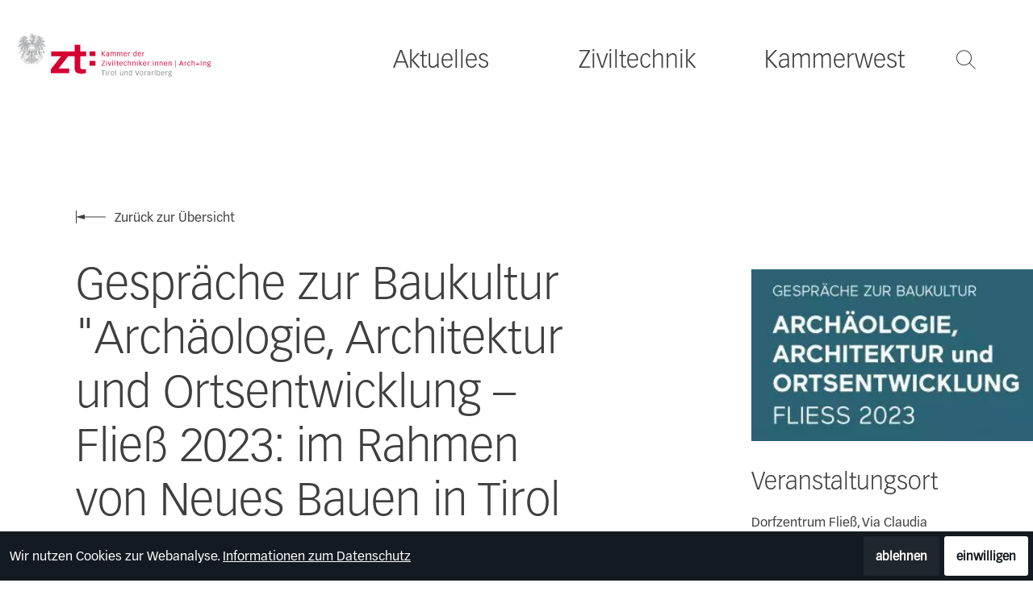

--- FILE ---
content_type: text/html; charset=UTF-8
request_url: https://www.kammerwest.at/veranstaltung/gespraeche-zur-baukultur-archaeologie-architektur-und-ortsentwicklung-fliess-2023-im-rahmen-von-neues-bauen-in-tirol-2022-on-tour/
body_size: 22890
content:
<!doctype html>
<html data-n-head-ssr lang="de" data-n-head="%7B%22lang%22:%7B%22ssr%22:%22de%22%7D%7D">
  <head>
    <meta data-n-head="ssr" charset="utf-8"><meta data-n-head="ssr" robots="index,follow"><meta data-n-head="ssr" name="viewport" content="width=device-width,initial-scale=1"><meta data-n-head="ssr" property="og:type" content="website"><meta data-n-head="ssr" property="og:image:width" content="2160"><meta data-n-head="ssr" property="og:image:height" content="1260"><meta data-n-head="ssr" name="geo.region" content="AT-7"><meta data-n-head="ssr" name="geo.placename" content="Innsbruck"><meta data-n-head="ssr" name="geo.position" content="47.267922;11.400945"><meta data-n-head="ssr" name="ICBM" content="47.267922, 11.400945"><meta data-n-head="ssr" name="msapplication-TileColor" content="#FFCE00"><meta data-n-head="ssr" name="msapplication-config" content="/browserconfig.xml"><meta data-n-head="ssr" name="theme-color" content="#ffffff"><meta data-n-head="ssr" data-hid="description" name="description" content="Kammer der ZiviltechnikerInnen Arch+Ing | Tirol und Vorarlberg"><meta data-n-head="ssr" data-hid="og:description" property="og:description" content="Kammer der ZiviltechnikerInnen Arch+Ing | Tirol und Vorarlberg"><meta data-n-head="ssr" data-hid="og:title" property="og:title" content="Gespräche zur Baukultur „Archäologie, Architektur und Ortsentwicklung – Fließ 2023: im Rahmen von Neues Bauen in Tirol 2022 on tour“ – Kammer der ZiviltechnikerInnen Arch+Ing | Tirol und Vorarlberg"><meta data-n-head="ssr" data-hid="og:image" property="og:image" itemprop="im age" content="https://www.kammerwest.at/assets/images/share.jpg"><title>Gespräche zur Baukultur „Archäologie, Architektur und Ortsentwicklung – Fließ 2023: im Rahmen von Neues Bauen in Tirol 2022 on tour“ – Kammer der ZiviltechnikerInnen Arch+Ing | Tirol und Vorarlberg</title><link data-n-head="ssr" rel="apple-touch-icon" sizes="180x180" href="/apple-touch-icon.png?v2"><link data-n-head="ssr" rel="icon" type="image/png" href="/favicon.png?v4"><link data-n-head="ssr" rel="icon" type="image/png" sizes="32x32" href="/favicon-32x32.png?v2"><link data-n-head="ssr" rel="icon" type="image/png" sizes="16x16" href="/favicon-16x16.png?v2"><link data-n-head="ssr" rel="manifest" href="/site.webmanifest"><link data-n-head="ssr" rel="mask-icon" href="/safari-pinned-tab.svg?v2" color="#FFCE00"><link rel="preload" href="/_nuxt/0af30ba.js" as="script"><link rel="preload" href="/_nuxt/621a5d0.js" as="script"><link rel="preload" href="/_nuxt/1d573fd.js" as="script"><link rel="preload" href="/_nuxt/7383fd5.js" as="script"><link rel="preload" href="/_nuxt/8397d79.js" as="script"><link rel="preload" href="/_nuxt/11f3298.js" as="script"><link rel="preload" href="/_nuxt/c3c6614.js" as="script"><link rel="preload" href="/_nuxt/0653f88.js" as="script"><link rel="preload" href="/_nuxt/3f484bc.js" as="script"><link rel="preload" href="/_nuxt/f26bc01.js" as="script"><link rel="preload" href="/_nuxt/f8fc765.js" as="script"><link rel="preload" href="/_nuxt/2c6a117.js" as="script"><link rel="preload" href="/_nuxt/ffeec10.js" as="script"><link rel="preload" href="/_nuxt/27542a6.js" as="script"><link rel="preload" href="/_nuxt/9662b9a.js" as="script"><link rel="preload" href="/_nuxt/e91398a.js" as="script"><style data-vue-ssr-id="7f7c3048:0 49569972:0 5e2c7f28:0 46aea63c:0 847d2602:0 4f562da0:0 3f23ec82:0 9ceb7df2:0 86b83356:0 48e561ce:0 68512c7b:0 47b8c99d:0 621a2678:0">/*! normalize.css v8.0.1 | MIT License | github.com/necolas/normalize.css */html{line-height:1.15;-webkit-text-size-adjust:100%}body{margin:0}main{display:block}h1{font-size:2em;margin:.67em 0}hr{box-sizing:content-box;overflow:visible}pre{font-family:monospace,monospace;font-size:1em}a{background-color:transparent}abbr[title]{border-bottom:none;text-decoration:underline;-webkit-text-decoration:underline dotted;text-decoration:underline dotted}b,strong{font-weight:800}code,kbd,samp{font-family:monospace,monospace;font-size:1em}small{font-size:80%}sub,sup{font-size:75%;line-height:0;position:relative;vertical-align:baseline}sub{bottom:-.25em}sup{top:-.5em}img{border-style:none}button,input,optgroup,select,textarea{font-family:inherit;font-size:100%;line-height:1.15;margin:0}button,input{overflow:visible}button,select{text-transform:none}[type=button],[type=reset],[type=submit],button{-webkit-appearance:button}[type=button]::-moz-focus-inner,[type=reset]::-moz-focus-inner,[type=submit]::-moz-focus-inner,button::-moz-focus-inner{border-style:none;padding:0}[type=button]:-moz-focusring,[type=reset]:-moz-focusring,[type=submit]:-moz-focusring,button:-moz-focusring{outline:1px dotted ButtonText}fieldset{padding:.35em .75em .625em}legend{box-sizing:border-box;color:inherit;display:table;max-width:100%;padding:0;white-space:normal}progress{vertical-align:baseline}textarea{overflow:auto}[type=checkbox],[type=radio]{box-sizing:border-box;padding:0}[type=number]::-webkit-inner-spin-button,[type=number]::-webkit-outer-spin-button{height:auto}[type=search]{-webkit-appearance:textfield;outline-offset:-2px}[type=search]::-webkit-search-decoration{-webkit-appearance:none}::-webkit-file-upload-button{-webkit-appearance:button;font:inherit}details{display:block}summary{display:list-item}[hidden],template{display:none}html{box-sizing:border-box}*,:after,:before{box-sizing:inherit}figure{margin:0}html{-webkit-font-smoothing:antialiased;-moz-osx-font-smoothing:grayscale;font-family:"Vectora Regular",-apple-system,BlinkMacSystemFont,Helvetica Neue,Helvetica,Arial,sans-serif;font-style:normal;font-weight:400;line-height:1.625}body,html{font-size:1rem;height:100%}body{background:#fff;color:#3f3f3f}strong{color:#000;font-family:"Vectora Bold",-apple-system,BlinkMacSystemFont,Helvetica Neue,Helvetica,Arial,sans-serif;font-weight:400}blockquote,dl,ol,p,table,ul{margin:0}*+blockquote,*+dl,*+ol,*+p,*+table,*+ul{margin-top:1.25em}blockquote+blockquote,blockquote+dl,blockquote+ol,blockquote+p,blockquote+table,blockquote+ul{margin-top:2.5rem}h4+p{margin-top:.25rem}blockquote{padding:0}*+blockquote{margin-top:2.5rem}h1,h2,h3,h4,h5{font-weight:400;margin:0 0 .5em}@media(min-width:600px){h1,h2,h3,h4,h5{margin:0 0 .3em}}h1:not(:first-child),h2:not(:first-child),h3:not(:first-child),h4:not(:first-child),h5:not(:first-child){margin:.5em 0}@media(min-width:600px){h1:not(:first-child),h2:not(:first-child),h3:not(:first-child),h4:not(:first-child),h5:not(:first-child){margin:1.125em 0 .3em}}h1:last-child,h2:last-child,h3:last-child,h4:last-child,h5:last-child{margin-bottom:0}.number+h1,.number+h1:not(:first-child),.number+h2,.number+h2:not(:first-child),.number+h3,.number+h3:not(:first-child),.number+h4,.number+h4:not(:first-child),.number+h5,.number+h5:not(:first-child),.teaser+h1,.teaser+h1:not(:first-child),.teaser+h2,.teaser+h2:not(:first-child),.teaser+h3,.teaser+h3:not(:first-child),.teaser+h4,.teaser+h4:not(:first-child),.teaser+h5,.teaser+h5:not(:first-child){margin:.4em 0}kbd{background-color:#f7f7f7;border:1px solid #ccc;border-radius:3px;box-shadow:0 1px 0 rgba(0,0,0,.2),inset 0 0 0 2px #fff;color:#333;display:inline-block;font-family:Helvetica,Arial,sans-serif;font-size:13px;line-height:1.4;margin:0 .1em;padding:.1em .6em;text-shadow:0 1px 0 #fff}hr{border:0;border-top:1px solid #dedede;height:0}dt{font-weight:600}dd{margin-bottom:.5rem}.container{margin-left:auto;margin-right:auto;max-width:1140px;padding:0 1.5rem}@font-face{font-display:swap;font-family:"Vectora Light";font-stretch:normal;font-style:normal;font-weight:400;src:url(/assets/fonts/16c64386-b5ad-4cef-8bce-f099d821eb5f.woff2) format("woff2"),url(/assets/fonts/8fdf0eb7-f2d5-42f7-9087-c23d3946c1d9.woff) format("woff")}@font-face{font-display:swap;font-family:"Vectora Regular";font-stretch:normal;font-style:normal;font-weight:400;src:url(/assets/fonts/0c98c372-901a-4561-bafc-c65361f24c0c.woff2) format("woff2"),url(/assets/fonts/b445b5ca-596e-44e9-b431-38df81d14155.woff) format("woff")}@font-face{font-display:swap;font-family:"Vectora Bold";font-stretch:normal;font-style:normal;font-weight:400;src:url(/assets/fonts/fa936658-11cf-473f-a3a0-98f4e49c3dd1.woff2) format("woff2"),url(/assets/fonts/e4b6f1bf-ec7d-4c87-b681-91223ab223ed.woff) format("woff")}.grid{display:grid;grid-template-columns:repeat(12,1fr);grid-gap:1.5rem;align-items:start;gap:1.5rem}main .fslightbox-container{background:hsla(0,0%,100%,.9)}main .fslightbox-slide-number-container,main .fslightbox-toolbar-button svg,main .fslightbox-toolbar-button:first-child{display:none}main .fslightbox-slide-btn{background:#fff}main .fslightbox-svg-path{fill:#3f3f3f!important}main .fslightbox-nav{height:64px}main .fslightbox-toolbar-button{background:#fff;width:64px}main .fslightbox-toolbar-button:after,main .fslightbox-toolbar-button:before{background:#3f3f3f;content:"";display:block;height:1px;left:50%;position:absolute;top:50%;transform:translate(-50%,-50%) rotate(45deg);width:1.75rem}main .fslightbox-toolbar-button:after{transform:translate(-50%,-50%) rotate(135deg)}a{color:inherit;-webkit-text-decoration:none;text-decoration:none;text-decoration-thickness:1px!important;text-underline-offset:.1em}a,a strong{transition:color .3s ease,opacity .3s ease}@media(hover:hover){a:focus,a:hover{color:inherit;-webkit-text-decoration:underline;text-decoration:underline}}a.underline{-webkit-text-decoration:underline;text-decoration:underline}a.external{align-items:center;display:flex!important}a.external:hover span{transform:none}a.external svg{height:.875rem;margin-left:.5rem;transform:translateY(-1px);width:auto}.wysiwyg blockquote p{font-family:"Vectora Light",-apple-system,BlinkMacSystemFont,Helvetica Neue,Helvetica,Arial,sans-serif;font-size:1.125rem;hyphens:auto;line-height:1.35;line-height:1.4;position:relative}@media(min-width:800px){.wysiwyg blockquote p{font-size:1.25rem}}@media(min-width:960px){.wysiwyg blockquote p{border-left:1px solid #3f3f3f;font-size:1.5rem;margin:4rem 0 0;padding-left:3rem}}.btn{cursor:pointer;display:inline-block;font-size:1rem;line-height:1.375em;-webkit-text-decoration:none!important;text-decoration:none!important;-webkit-user-select:none;-moz-user-select:none;user-select:none}.btn.primary,.btn.secondary{border:1px solid #3f3f3f;padding:.875rem 1.75rem .875rem 1.25rem;position:relative}.btn.primary:before,.btn.secondary:before{background:#3f3f3f;content:"";display:block;height:100%;left:0;position:absolute;top:0;transform:scaleX(0);transform-origin:0 0;transition:transform .5s cubic-bezier(.23,1,.32,1);width:100%;z-index:-1}.primary+.btn.primary,.primary+.btn.secondary{margin-top:.75rem}.btn.primary.red,.btn.secondary.red{border-color:#cf0a2c}.btn.primary.red:before,.btn.secondary.red:before{background:#cf0a2c}.btn.primary svg,.btn.secondary svg{position:absolute;right:1rem;top:50%;transform:translate(-1px,-50%)}@media(hover:hover)and (min-width:600px){.btn.primary:hover,.btn.secondary:hover{color:#fff}.btn.primary:hover:before,.btn.secondary:hover:before{transform:scale(1)}}.btn.secondary{border-left:none;border-right:none;border-top:none;padding:.825rem 0}@media(hover:hover)and (min-width:600px){.btn.secondary{padding:.825rem .25rem}}.btn.primary.arrow path,.btn.secondary.arrow path{transition:fill .1s ease}.btn.primary.arrow .arrow,.btn.secondary.arrow .arrow{transition:border-color .1s ease}.btn.primary.arrow .arrow:before,.btn.secondary.arrow .arrow:before{transition:background .1s ease,transform .25s cubic-bezier(.165,.84,.44,1)}@media(hover:hover)and (min-width:600px){.btn.primary.arrow:hover path,.btn.secondary.arrow:hover path{fill:#fff;transition:fill .1s ease .225s}.btn.primary.arrow:hover .arrow,.btn.secondary.arrow:hover .arrow{border-color:#fff;transition:border-color .1s ease .25s}.btn.primary.arrow:hover .arrow:before,.btn.secondary.arrow:hover .arrow:before{background:#fff;transform:scaleX(.5);transition:background .1s ease .2s,transform .6s cubic-bezier(.165,.84,.44,1) .1s}}.btn.primary.arrow.left,.btn.secondary.arrow.left{padding-left:5rem;text-align:right}.btn.primary.arrow.left:before,.btn.secondary.arrow.left:before{transform-origin:100% 0}.btn.primary.arrow.left .arrow,.btn.secondary.arrow.left .arrow{left:0;left:1.25rem;position:absolute;top:50%;transform:translateY(-50%)}.btn.primary.arrow.right .arrow,.btn.secondary.arrow.right .arrow{left:0;left:auto;position:absolute;right:1.25rem;top:50%;transform:translateY(-50%)}.btn.primary.arrow.down,.btn.primary.arrow.right,.btn.secondary.arrow.down,.btn.secondary.arrow.right{padding-right:5rem}.btn.primary.arrow.down:before,.btn.primary.arrow.right:before,.btn.secondary.arrow.down:before,.btn.secondary.arrow.right:before{transform:scaleY(0);transform-origin:0 0}.btn.primary.arrow.down .arrow,.btn.primary.arrow.right .arrow,.btn.secondary.arrow.down .arrow,.btn.secondary.arrow.right .arrow{left:0;left:auto;position:absolute;right:1.25rem;top:50%;transform:translateY(-50%)}@media(hover:hover)and (min-width:600px){.btn.primary.arrow.down:hover:before,.btn.primary.arrow.right:hover:before,.btn.secondary.arrow.down:hover:before,.btn.secondary.arrow.right:hover:before{transform:scale(1)}.btn.primary.arrow.down:hover path,.btn.primary.arrow.right:hover path,.btn.secondary.arrow.down:hover path,.btn.secondary.arrow.right:hover path{transition:fill .1s ease .05s}.btn.primary.arrow.down:hover .arrow,.btn.primary.arrow.right:hover .arrow,.btn.secondary.arrow.down:hover .arrow,.btn.secondary.arrow.right:hover .arrow{transition:border-color .1s ease .05s}.btn.primary.arrow.down:hover .arrow:before,.btn.primary.arrow.right:hover .arrow:before,.btn.secondary.arrow.down:hover .arrow:before,.btn.secondary.arrow.right:hover .arrow:before{transition:background .1s ease .05s,transform .6s cubic-bezier(.165,.84,.44,1) .1s}}.btn.secondary.arrow.left{padding-left:4rem}.btn.secondary.arrow.left .arrow{left:.25rem}.btn.secondary.arrow.down,.btn.secondary.arrow.right{padding-right:3.5rem}@media(hover:hover)and (min-width:600px){.btn.secondary.arrow.down,.btn.secondary.arrow.right{padding-left:.5rem;padding-right:5rem}}.btn.secondary.arrow.down .arrow,.btn.secondary.arrow.right .arrow{right:0}@media(hover:hover)and (min-width:600px){.btn.secondary.arrow.down .arrow,.btn.secondary.arrow.right .arrow{right:.75rem}}.btn.back,.btn.forward{padding:.125rem 0 .125rem 3rem;position:relative}.btn.back .arrow,.btn.forward .arrow{left:0;position:absolute;top:50%;transform:translateY(-50%)}.btn.back .arrow:before,.btn.forward .arrow:before{transition:transform .45s cubic-bezier(.165,.84,.44,1) .05s}.btn.back span,.btn.forward span{display:block;transform:translate3d(0,1px,0);transition:transform .5s cubic-bezier(.165,.84,.44,1)}@media(hover:hover)and (min-width:600px){.btn.back.hover .arrow:before,.btn.back:hover .arrow:before,.btn.forward.hover .arrow:before,.btn.forward:hover .arrow:before{transform:scaleX(.01);transition:transform .5s cubic-bezier(.165,.84,.44,1)}.btn.back.hover span,.btn.back:hover span,.btn.forward.hover span,.btn.forward:hover span{transform:translate3d(-1.5rem,1px,0);transition:transform .45s cubic-bezier(.165,.84,.44,1) .05s}}.btn.forward{padding:.125rem 3rem .125rem 0}.btn.forward .arrow{left:auto;right:0}@media(hover:hover)and (min-width:600px){.btn.forward.hover span,.btn.forward:hover span{transform:translate3d(1.5rem,1px,0)}}.btn.marked,.btn.underline{position:relative;-webkit-text-decoration:none!important;text-decoration:none!important;z-index:1}@media(hover:hover)and (min-width:600px){.btn.marked:hover:before,.btn.underline:hover:before{transform:scaleY(.5)}}.btn.marked:before,.btn.underline:before{background:#ffce00;bottom:.25em;content:"";display:block;height:.4em;left:-.15em;position:absolute;right:-.15em;transform:scaleY(.999);transform-origin:0 100%;transition:transform .3s ease;z-index:-1}@media(hover:hover)and (min-width:600px){.btn.underline:hover:before{transform:scaleY(12)}}.btn.underline:before{bottom:1px;height:1px;left:0;right:0;transition:transform .3s cubic-bezier(.165,.84,.44,1);z-index:-1}@media(hover:hover)and (min-width:600px){.btn.underline.fw-600:hover:before{transform:scaleY(3.5)}}.btn.underline.fw-600:before{bottom:0;height:3px}*{-webkit-tap-highlight-color:rgba(255,255,255,0)}::selection{background:rgba(63,63,63,.99);color:#fff}::-moz-selection{background:rgba(63,63,63,.99);color:#fff}img.lazyload,img.lazyloading,video.lazyload,video.lazyloading{opacity:0}img.lazyloaded,video.lazyloaded{opacity:1}figure{background:#f7f7f7;display:inline-block;position:relative}figure img,figure svg{display:block;height:auto;width:100%}figure img{left:0;position:absolute;top:0}img,video{display:block;max-width:100%;transition:opacity .75s ease}video{width:100%}.image.contain,.image.cover{line-height:0;position:relative}.image.contain figure,.image.contain picture,.image.cover figure,.image.cover picture{padding:0;position:static}.image.contain svg,.image.cover svg{display:none}.image.contain figcaption,.image.cover figcaption{background:rgba(0,0,0,.25);bottom:0;color:#fff;font-size:9px;line-height:.8;padding:.25rem;position:absolute;right:0}.image.contain img,.image.contain video,.image.cover img,.image.cover video{height:100%;left:0;-o-object-fit:cover;object-fit:cover;position:absolute;top:0;width:100%}.image.contain img,.image.contain video{-o-object-fit:contain;object-fit:contain}input[type=checkbox]{width:auto}input[type=checkbox]+label{display:inline;margin:0}label.checkbox,label.radio{align-items:center;cursor:pointer;display:inline-block;font-size:.875rem;font-weight:300;line-height:1.2857142857em;padding:0 2rem .25em 1.75rem;position:relative}label.checkbox.error,label.radio.error{color:#cf0a2c}label.checkbox.error .box,label.radio.error .box{border-color:#cf0a2c}label.checkbox input,label.radio input{cursor:pointer;display:none;height:auto;left:0;outline:0;position:absolute;top:100%}label.checkbox .box,label.checkbox .circle,label.radio .box,label.radio .circle{border:1px solid #3f3f3f;height:18px;left:0;position:absolute;top:0;width:18px}label.checkbox .box:before,label.checkbox .circle:before,label.radio .box:before,label.radio .circle:before{content:"";display:block;position:absolute}label.checkbox .box:before,label.radio .box:before{border-right:2px solid #fff;border-top:2px solid #fff;height:6px;left:2px;opacity:0;top:3px;transform:rotate(135deg);width:12px}label.checkbox .circle,label.radio .circle{border-radius:50%}label.checkbox .circle:before,label.radio .circle:before{background:#fff;border-radius:50%;height:5px;left:50%;position:absolute;top:50%;transform:translate(-50%,-50%);width:5px}label.checkbox input:checked+.box,label.radio input:checked+.box{background:#3f3f3f;border-color:#3f3f3f}label.checkbox input:checked+.box:before,label.radio input:checked+.box:before{opacity:.99}label.checkbox input:checked+.box,label.checkbox input:checked+.circle,label.radio input:checked+.box,label.radio input:checked+.circle{background:#3f3f3f;border-color:#3f3f3f}label.checkbox input:checked+.box:before,label.checkbox input:checked+.circle:before,label.radio input:checked+.box:before,label.radio input:checked+.circle:before{opacity:.99}label.radio{padding:0 2rem .25em 1.5rem}button{-webkit-appearance:none;-moz-appearance:none;appearance:none;background:#3f3f3f;border:none;border-radius:0;color:#fff;cursor:pointer;display:inline-block;font-size:.875rem;line-height:1.2857142857em;outline:0;padding:.875rem 1.75rem .875rem 1.25rem;-webkit-text-decoration:none!important;text-decoration:none!important;transition:opacity .25s ease;-webkit-user-select:none;-moz-user-select:none;user-select:none}@media(min-width:800px){button{font-size:1rem;line-height:1.375em}}button[disabled]{cursor:default;opacity:.25}input,select,textarea{appearance:none;-moz-appearance:none;-webkit-appearance:none;border:1px solid #3f3f3f;color:inherit;display:block;font-family:inherit;font-weight:inherit;line-height:1.5rem;outline:0;padding:1.75em .75rem .5rem;transition:border .3s ease,color .25s ease;width:100%}input.error,select.error,textarea.error{border-color:#cf0a2c!important;color:#cf0a2c}input:focus,input:hover,select:focus,select:hover,textarea:focus,textarea:hover{box-shadow:none;outline:0}input[type=file]{border-bottom:0;font-size:.875rem;line-height:1.4285714286em;padding:2em .25rem .75rem}textarea{resize:none}main{flex:1 0 auto;overflow:hidden;position:relative}.people ol,.wysiwyg ol{padding-left:1.125em}.people ul,.wysiwyg ul{list-style-type:none;padding-left:.875em}.people ul li,.wysiwyg ul li{text-indent:-.75em}.people ul li:before,.wysiwyg ul li:before{content:"– "}.fw-600{font-weight:600}.fw-700{font-weight:700}.ta-center{text-align:center}.fz-h0,.fz-h1,.fz-h1-5,.fz-h2,.fz-h3,.fz-h4,h1,h2,h3,h4{font-family:"Vectora Light",-apple-system,BlinkMacSystemFont,Helvetica Neue,Helvetica,Arial,sans-serif}.fz-h0{font-size:2.75rem;line-height:1.2}@media(min-width:800px){.fz-h0{font-size:4rem}}@media(min-width:960px){.fz-h0{font-size:7.5rem;line-height:1.05}}.fz-h1-5{font-size:1.75rem;line-height:1.2}@media(min-width:800px){.fz-h1-5{font-size:2rem}}@media(min-width:960px){.fz-h1-5{font-size:3.5rem;line-height:1.2}}.fz-h1,h1{font-size:2.25rem;line-height:1.2}@media(min-width:800px){.fz-h1,h1{font-size:3rem}}@media(min-width:960px){.fz-h1,h1{font-size:5.375rem;line-height:1.2}}.fz-h2,h2{font-size:1.75rem;line-height:1.2}@media(min-width:800px){.fz-h2,h2{font-size:1.75rem}}@media(min-width:960px){.fz-h2,h2{font-size:2.375rem}}.fz-h3,h3{font-size:1.5rem;line-height:1.2}@media(min-width:800px){.fz-h3,h3{font-size:1.5rem}}@media(min-width:960px){.fz-h3,h3{font-size:1.875rem}}.fz-h4,h4{font-size:1.125rem;line-height:1.2}@media(min-width:800px){.fz-h4,h4{font-size:1.25rem}}@media(min-width:960px){.fz-h4,h4{font-size:1.5rem}}.fz-h5,h5{font-size:1rem;line-height:1.2}@media(min-width:800px){.fz-h5,h5{font-size:1rem}}@media(min-width:960px){.fz-h5,h5{font-size:1.25rem}}.fz-p1{font-size:1.0625rem}@media(min-width:800px){.fz-p1{font-family:"Vectora Light",-apple-system,BlinkMacSystemFont,Helvetica Neue,Helvetica,Arial,sans-serif;font-size:1.3125rem;line-height:1.4765}}.fz-p2{font-size:1rem}@media(min-width:800px){.fz-p2{font-size:1rem}}.fz-p3{font-size:.875rem;line-height:1.3}@media(min-width:800px){.fz-p3{font-size:.875rem}}.fz-p4{font-size:.75rem}@media(min-width:800px){.fz-p4{font-size:.75rem}}#__layout,#__nuxt,#app{height:100%}#app{display:flex;flex-direction:column}.block{margin-left:auto;margin-right:auto;overflow:hidden}.block.block__tertiary,.block:first-of-type{margin-top:8rem}@media(min-width:800px){.block.block__tertiary,.block:first-of-type{margin-top:13rem}}@media(min-width:1140px){.block.block__tertiary,.block:first-of-type{margin-top:16rem}}.block:last-of-type{margin-bottom:4rem}@media(min-width:800px){.block:last-of-type{margin-bottom:6rem}}@media(min-width:960px){.block:last-of-type{margin-bottom:10rem}}@media(min-width:1140px){.block:last-of-type{margin-bottom:14rem}}.block+.block{margin-top:5rem}@media(min-width:800px){.block+.block{margin-top:5vh}}@media(min-width:960px){.block+.block{margin-top:10vh}}@media(min-width:1140px){.block+.block{margin-top:max(14rem,min(20vh,18rem))}}.block__headline+.block,.block__tertiary.show+main>.block:first-of-type{margin-top:0}.block__back+.block{margin-top:0;padding-top:2rem}@media(min-width:800px){.block__back+.block{padding-top:2.5vh}}@media(min-width:960px){.block__back+.block{padding-top:5vh}}.block__accordion+.block__accordion,.block__gallery+.block__wysiwyg,.block__project+.block__gallery,.block__project+.block__video,.block__video+.block__wysiwyg,.block__wysiwyg+.block__accordion,.block__wysiwyg+.block__gallery,.block__wysiwyg+.block__video{margin-top:2rem}@media(min-width:800px){.block__accordion+.block__accordion,.block__gallery+.block__wysiwyg,.block__project+.block__gallery,.block__project+.block__video,.block__video+.block__wysiwyg,.block__wysiwyg+.block__accordion,.block__wysiwyg+.block__gallery,.block__wysiwyg+.block__video{margin-top:2.5vh}}@media(min-width:960px){.block__accordion+.block__accordion,.block__gallery+.block__wysiwyg,.block__project+.block__gallery,.block__project+.block__video,.block__video+.block__wysiwyg,.block__wysiwyg+.block__accordion,.block__wysiwyg+.block__gallery,.block__wysiwyg+.block__video{margin-top:5vh}}.block__news+.block__gallery,.block__wysiwyg+.block__documents{margin-top:2rem}@media(min-width:800px){.block__news+.block__gallery,.block__wysiwyg+.block__documents{margin-top:4rem}}@media(min-width:1094px){.block__news+.block__gallery,.block__wysiwyg+.block__documents{margin-top:6rem}}.block__project+.block__wysiwyg{margin-top:1.25em}form{margin-top:1rem}@media(min-width:800px){form{margin-top:1.5rem}}form button{margin-top:2rem}.form-row.grid{gap:1rem}.form-row.grid>.form-field{grid-column:span 12}@media(min-width:800px){.form-row.grid>.form-field{grid-column:span 6}}.form-row.chapter .fz-h3{margin-top:3rem}.form-row.chapter dl{display:grid;grid-template-columns:auto 1fr;margin-top:.75rem;grid-gap:0 .75rem;gap:0 .75rem}.form-row.chapter dt{font-weight:inherit}.form-row.chapter dd{margin:0}.form-row+.form-row{margin-top:1rem}.row--radio{border:1px solid #3f3f3f;padding:2.25rem 1rem 1rem}.form-field,.row--radio{position:relative}.form-field.required label:after{content:"*"}.form-field label,.row--radio .label{background:#fff;color:#8c8c8c;display:block;font-size:.75rem;left:1px;line-height:1em;padding:.75rem .75rem .25rem;position:absolute;top:1px;transition:color .3s ease}.form-field label.error,.form-field label.error+*,.row--radio .label.error,.row--radio .label.error+*{border-color:#cf0a2c;color:#cf0a2c}.overlay{height:0;left:0;overflow:hidden;pointer-events:none;position:fixed;top:0;transition:height 0s linear 1s;width:100%}.overlay:before{background:#f7f7f7;content:"";display:block;height:100%;left:0;position:absolute;position:fixed;top:0;transform:scaleY(0);transform-origin:0 0;transition:transform .6s cubic-bezier(.755,.05,.855,.06) .2s;width:100%;z-index:-1}.overlay>*{opacity:0;position:relative;transition:opacity .4s ease;z-index:1}.visible .overlay{height:100%;overflow-y:scroll;pointer-events:all;transition:height 0s linear}.visible .overlay:before{transform:scaleX(1);transition:transform .75s cubic-bezier(.23,1,.32,1)}.visible .overlay .close,.visible .overlay>*{opacity:1;transition:opacity .5s ease .5s}.overlay .close{cursor:pointer;height:2.4375rem;opacity:0;position:absolute;right:5vw;top:2rem;transform:translate(25%,-25%);transition:opacity .25s ease;width:2.25rem;z-index:2}.overlay .close:after,.overlay .close:before{background:#3f3f3f;content:"";display:block;height:1px;left:50%;position:absolute;top:50%;transform:translate(-50%,-50%) rotate(45deg);width:1.5rem}.overlay .close:after{transform:translate(-50%,-50%) rotate(135deg)}@media(min-width:800px){.overlay .close{height:3rem;width:3rem}}#search.overlay{display:block;z-index:300}#search.overlay:before{background:hsla(0,0%,100%,.95);transform-origin:0 0}.tiles{display:grid;grid-template-columns:1fr;grid-gap:.75rem;gap:.75rem}@media(min-width:800px){.tiles{gap:2.25rem 1.5rem;grid-template-columns:1fr 1fr}}.tiles p{hyphens:auto}.tiles .content{background:#f7f7f7;padding:1rem .75rem .75rem}.tiles .tile{align-self:start;overflow:hidden;position:relative;-webkit-text-decoration:none;text-decoration:none}.tiles .tile h3{margin-bottom:.25rem}.tiles .image{padding-top:50%}@media(min-width:800px){.tiles .image{padding-top:56.25%}.tiles[data-layout=default]{gap:1.5rem}}@media(min-width:960px){.tiles[data-layout=default]{grid-template-columns:repeat(12,1fr)}.tiles[data-layout=default] .tile:nth-child(2n){grid-column:1/6;margin-top:10%}.tiles[data-layout=default] .tile:nth-child(2n) .image{padding-top:130%}.tiles[data-layout=default] .tile:nth-child(odd){grid-column:7/13;margin-top:30%}.tiles[data-layout=default] .tile:nth-child(odd) .image{padding-top:72%}.tiles[data-layout=default] .tile:first-child{grid-column:1/7;margin-top:20%}.tiles[data-layout=default] .tile:first-child .image{padding-top:72%}.tiles[data-layout=default] .tile:nth-child(2){grid-column:8/13}.tiles[data-layout=default] .tile:nth-child(2) .image{padding-top:130%}.tiles[data-layout=default] .tile:nth-child(3){grid-column:2/12;margin-top:4%}.tiles[data-layout=default] .tile:nth-child(3) .image{padding-top:42%}.tiles[data-layout=default] .tile:nth-child(4){grid-column:1/8;margin-top:2%}.tiles[data-layout=default] .tile:nth-child(4) .image{padding-top:62%}.tiles[data-layout=default] .tile:nth-child(5){grid-column:9/13;margin-top:10%}.tiles[data-layout=default] .tile:nth-child(5) .image{padding-top:100%}}@media(min-width:800px){.tiles[data-layout=two-offset]{display:grid;grid-template-columns:1fr 1fr;grid-gap:0 6rem;gap:0 6rem;grid-auto-flow:row dense}.tiles[data-layout=two-offset] .more,.tiles[data-layout=two-offset] .tile{align-self:start}.tiles[data-layout=two-offset] .more:nth-child(2n),.tiles[data-layout=two-offset] .tile:nth-child(2n){margin-top:6rem}.tiles[data-layout=two-offset] h2 br{display:none}}.tiles[data-style=below] p{margin:0}@media(min-width:800px){.tiles[data-style=below] .content{background:0 0;padding:1.5rem 0 0}.tiles[data-style=default-cover] .content,.tiles[data-style=default] .content{align-items:flex-start;background:#fff;bottom:1.25rem;display:flex;flex-direction:column;justify-content:space-between;left:1.25rem;max-height:calc(100% - 2.5rem);padding:1.5rem 1.25rem 1.25rem;position:absolute;transition:background .4s ease;width:calc(100% - 2.5rem);z-index:1}.tiles[data-style=default-cover] .content .btn,.tiles[data-style=default] .content .btn{margin-top:1rem}}.tiles[data-style=default-cover] .content p,.tiles[data-style=default] .content p{max-width:24rem}.tiles[data-style=default-cover] .image img,.tiles[data-style=default] .image img{transition:opacity .75s ease,transform .5s cubic-bezier(.165,.84,.44,1)}@media(hover:hover){.tiles[data-style=default-cover] .tile:hover .btn:before,.tiles[data-style=default] .tile:hover .btn:before{transform:scaleY(3.5)}.tiles[data-style=default-cover] .tile:hover .image img,.tiles[data-style=default] .tile:hover .image img{transform:scale(1.1)}}.items .item+.item{margin-top:3rem;padding-top:3rem}@media(min-width:800px){.items .item+.item{margin-top:9rem;padding-top:3.75rem;position:relative}.items .item+.item:before{background:#3f3f3f;bottom:auto;content:"";display:block;height:1px;left:0;position:absolute;top:0;width:calc(50% + 50vw)}}.items .grid{align-items:stretch}.items a.more{cursor:pointer;-webkit-text-decoration:underline;text-decoration:underline;text-decoration-thickness:1px!important;text-underline-offset:.1em}.items .image-container{padding-top:60%;position:relative}.items .image-container figure,.items .image-container picture{display:block;position:static}.items .image-container>a{display:block;line-height:0}.items .meta{grid-column:span 12}@media(min-width:800px){.items .meta{grid-column:span 1;order:3}}.items .meta span:before{content:"."}@media(min-width:800px){.items .meta span:before{display:none}.items .meta span{display:block}}.items .links{margin-top:1rem}.items .secondary{width:100%}.items h2 a{-webkit-text-decoration:none;text-decoration:none}.items p{hyphens:auto}.items--projects p{max-width:390px}.items--projects h2{margin:1rem 0 .25rem}@media(min-width:800px){.items--projects h2{margin:1.875rem 0 1.5rem}}.items--projects .forward{margin-top:1.875rem}.items--projects .meta{display:none}@media(min-width:800px){.items--projects .meta{display:block;grid-column:span 2;order:3}}.items--projects .content{grid-column:span 12;order:3}@media(min-width:800px){.items--projects .content{grid-column:span 5;order:1}}.items--projects .image-container{grid-column:span 12;order:1}@media(min-width:800px){.items--projects .image-container{grid-column:span 5;order:2}}.items--news .content{grid-column:span 12}@media(min-width:600px){.items--news .content{grid-column:span 6;order:1}}.items--news .image-links{grid-column:span 12}@media(min-width:600px){.items--news .image-links{grid-column:8/span 5;order:2}}@media(min-width:960px){.items--news .image-links{grid-column:8/span 4}}.items--news .teaser+.more{margin-top:.75rem}.items--jobs .meta{grid-column:span 12}@media(min-width:800px){.items--jobs .meta{grid-column:span 4;order:1}}.items--jobs .content{grid-column:span 12}@media(min-width:800px){.items--jobs .content{grid-column:span 7;order:2}}.wysiwyg ol a,.wysiwyg p a,.wysiwyg ul a{-webkit-text-decoration:underline;text-decoration:underline}@media(hover:hover){.wysiwyg ol a:focus,.wysiwyg ol a:hover,.wysiwyg p a:focus,.wysiwyg p a:hover,.wysiwyg ul a:focus,.wysiwyg ul a:hover{color:#cf0a2c}}.wysiwyg p{hyphens:auto}.wysiwyg p+ol,.wysiwyg p+ul{margin-top:.75rem}.wysiwyg h2+p{margin-top:1em}@media(min-width:800px){.wysiwyg h2+p{margin-top:2em}}.wysiwyg+.btn,.wysiwyg+.ctas{margin-top:2.5rem}.prev-next{display:flex}.prev-next.expand{justify-content:space-between}@media(min-width:600px){.prev-next.expand{justify-content:flex-start}}.prev-next>div{display:flex}.prev-next .next,.prev-next .prev{cursor:pointer;display:block;line-height:0;margin-right:.25rem;-webkit-user-select:none;-moz-user-select:none;user-select:none}.prev-next .all{background:#cf0a2c;color:#fff!important;font-size:.875rem;font-weight:700;line-height:2em;margin-right:.25rem;padding:.375rem 1rem;-webkit-text-decoration:none!important;text-decoration:none!important}@media(hover:hover){.prev-next .all{padding:0 .75rem}}.prev-next svg{height:auto;width:2.5rem}@media(hover:hover){.prev-next svg{width:1.75rem}}.prev-next .next svg{transform:scaleX(-1)}.nuxt-progress{background-color:#000;height:2px;left:0;opacity:1;position:fixed;right:0;top:0;transition:width .1s,opacity .4s;width:0;z-index:999999}.nuxt-progress.nuxt-progress-notransition{transition:none}.nuxt-progress-failed{background-color:red}a[data-v-fa64cd22]{display:block;left:1.5rem;line-height:0;position:absolute;top:1.125rem;transform:translate(-.75rem);width:14rem;z-index:203}@media(min-width:1094px){a[data-v-fa64cd22]{left:5vw;top:3rem;transform:translate(-17.56%,-12.5%);width:max(15rem,min(18vw,21.25rem))}}@media(min-width:1800px){a[data-v-fa64cd22]{position:fixed}}a[data-v-fa64cd22] svg path{transition:fill .3s ease,opacity .3s ease}a[data-v-fa64cd22] svg path:nth-child(4){transition:fill .3s ease,opacity .3s ease .15s}a[data-v-fa64cd22] svg path:nth-child(5){transition:fill .3s ease,opacity .3s ease 75ms}a[data-v-fa64cd22] svg path:nth-child(6){transition:fill .3s ease,opacity .3s ease}@media(max-width:360px){a[data-v-fa64cd22] svg path:nth-child(4),a[data-v-fa64cd22] svg path:nth-child(5),a[data-v-fa64cd22] svg path:nth-child(6){opacity:0}}@media(min-width:1094px){a.sticky[data-v-fa64cd22] path:nth-child(4),a.sticky[data-v-fa64cd22] path:nth-child(5),a.sticky[data-v-fa64cd22] path:nth-child(6){opacity:0}}a.navigation[data-v-fa64cd22] path:nth-child(4),a.navigation[data-v-fa64cd22] path:nth-child(5),a.navigation[data-v-fa64cd22] path:nth-child(6){opacity:0}a.navigation[data-v-fa64cd22] path:first-child,a.navigation[data-v-fa64cd22] path:nth-child(2),a.navigation[data-v-fa64cd22] path:nth-child(3){fill:#fff}a.navigation[data-v-fa64cd22] svg path,a.navigation[data-v-fa64cd22] svg path:nth-child(4),a.navigation[data-v-fa64cd22] svg path:nth-child(5),a.navigation[data-v-fa64cd22] svg path:nth-child(6){transition:fill .1s ease,opacity .1s ease}#kammerwest[data-v-51e4eff6]{line-height:0;position:relative;width:100%}img[data-v-51e4eff6]{left:0;position:absolute;top:0;width:14.625%}img[data-v-51e4eff6],svg[data-v-51e4eff6]{height:auto}svg[data-v-51e4eff6]{width:100%}nav[data-v-f7ea9e62]{flex-direction:column;height:0;justify-content:space-between;overflow:hidden;transform:none;transition:height 0s ease .9s;-webkit-user-select:none;-moz-user-select:none;user-select:none;width:100%;z-index:201}nav[data-v-f7ea9e62],nav[data-v-f7ea9e62]:before{position:absolute;top:0}nav[data-v-f7ea9e62]:before{background:linear-gradient(180deg,#2a2a2a 70%,rgba(42,42,42,0));content:"";display:block;height:8rem;left:0;opacity:0;pointer-events:none;position:fixed;right:0;transition:opacity .05s ease .05s;z-index:3}@media(min-width:1094px){nav[data-v-f7ea9e62]:before{display:none}}@media(max-width:1093px){nav[data-v-f7ea9e62]{left:0!important}}@media(min-width:1094px){nav[data-v-f7ea9e62]{display:flex;height:7rem;width:auto}}.contact[data-v-f7ea9e62],.meta[data-v-f7ea9e62]{opacity:0;transition:opacity .25s ease}@media(min-width:1094px){.contact[data-v-f7ea9e62],.meta[data-v-f7ea9e62]{opacity:0;transition:opacity .15s ease,transform 0s linear .25s}}.contact[data-v-f7ea9e62]{color:#fff;margin:4rem 1.5rem 1.75rem}@media(min-width:1094px){.contact[data-v-f7ea9e62]{display:flex;margin:2rem 0;transform:translate3d(0,1.5rem,0)}}@media(min-width:1094px)and (min-height:860px){.contact[data-v-f7ea9e62]{margin:4rem 0}}@media(min-height:860px){.contact[data-v-f7ea9e62]{display:block}}.contact p[data-v-f7ea9e62]:first-child{margin-bottom:.75rem}@media(min-width:1094px){.contact p[data-v-f7ea9e62]:first-child{margin-bottom:0}}.contact p:first-child>a[data-v-f7ea9e62]{font-size:1rem;line-height:1.625em}@media(min-width:600px){.contact p:first-child>a[data-v-f7ea9e62]{font-family:"Vectora Light",-apple-system,BlinkMacSystemFont,Helvetica Neue,Helvetica,Arial,sans-serif;font-size:1.75rem;line-height:1.2857142857em}}@media(min-width:1094px){.contact p:first-child>a[data-v-f7ea9e62]{font-family:"Vectora Regular",-apple-system,BlinkMacSystemFont,Helvetica Neue,Helvetica,Arial,sans-serif;font-size:1rem;line-height:1.625em}}@media(min-width:1094px)and (min-height:860px){.contact p:first-child>a[data-v-f7ea9e62]{font-family:"Vectora Light",-apple-system,BlinkMacSystemFont,Helvetica Neue,Helvetica,Arial,sans-serif;font-size:2rem;line-height:1.25em}}.contact p+p[data-v-f7ea9e62]{margin:0}@media(min-width:1094px)and (min-height:860px){.contact p+p[data-v-f7ea9e62]{margin:1rem 0 0}}.contact p a[data-v-f7ea9e62]{display:inline-block}.meta[data-v-f7ea9e62]{border-top:1px solid hsla(0,0%,100%,.3);margin-left:1.5rem;padding:1.25rem 1.5rem 1.75rem 0}@media(min-width:1094px){.meta[data-v-f7ea9e62]{display:flex;margin-left:0;padding:.75rem 0 1.25rem}}.meta a[data-v-f7ea9e62]{color:#fff;display:block;opacity:.4;padding:.25rem 0}@media(min-width:1094px){.meta a[data-v-f7ea9e62]{margin-right:3rem;padding:.75rem 0}}.meta a[data-v-f7ea9e62]:last-child{margin-right:0}ul[data-v-f7ea9e62]{list-style:none;margin:0;padding:0}ul a[data-v-f7ea9e62]{-webkit-text-decoration:none!important;text-decoration:none!important}.close[data-v-f7ea9e62]{display:none}@media(min-width:1094px){.close[data-v-f7ea9e62]{cursor:pointer;display:block;height:4rem;opacity:0;pointer-events:none;position:absolute;top:2.625rem;width:4rem;z-index:202}.close[data-v-f7ea9e62]:after,.close[data-v-f7ea9e62]:before{background:#fff;content:"";display:block;height:1px;left:50%;position:absolute;top:50%;transform:translate(-50%,-50%) rotate(45deg);width:1.75rem}.close[data-v-f7ea9e62]:after{transform:translate(-50%,-50%) rotate(135deg)}}.primary[data-v-f7ea9e62]{opacity:0;padding:8rem 0 0 1.5rem;transition:opacity .25s ease}@media(min-width:1094px){.primary[data-v-f7ea9e62]{display:flex;justify-content:space-between;opacity:1;padding:3.5rem 0 0}}.primary>li[data-v-f7ea9e62]{cursor:default;padding:0 1.5rem 0 0;position:relative;transition:color .1s ease;-webkit-user-select:none;-moz-user-select:none;user-select:none}@media(min-width:1094px){.primary>li[data-v-f7ea9e62]{width:max(230px,min(18vw,360px))}}.primary>li.showsecondary .description[data-v-f7ea9e62]{display:none}.primary>li.showsecondary>ul[data-v-f7ea9e62]{display:block}.primary>li.showsecondary>.toggle[data-v-f7ea9e62]{max-height:3rem}.primary>li.showsecondary>.toggle svg[data-v-f7ea9e62]{transform:scaleY(-1) translateY(1px)}.primary>li+li[data-v-f7ea9e62]{border-top:1px solid #fff;margin-top:1.5rem;padding-top:1.5rem}.primary>li+li.showsecondary>.toggle[data-v-f7ea9e62]{max-height:4.5rem}.primary>li+li>.toggle[data-v-f7ea9e62]{padding-top:2.4375rem}@media(min-width:1094px){.primary>li+li[data-v-f7ea9e62]{border-top:none;margin-top:0;padding-top:0}}.primary>li>.toggle[data-v-f7ea9e62]{display:flex;height:100%;justify-content:flex-end;left:0;padding:.9375rem 2.125rem 0 0;position:absolute;top:0;width:100%;z-index:2}.primary>li>.toggle[data-v-f7ea9e62] path{fill:#fff}.primary>li>.toggle svg[data-v-f7ea9e62]{transition:transform .2s ease}@media(min-width:1094px){.primary>li>.toggle[data-v-f7ea9e62]{display:none}}.primary>li>a span[data-v-f7ea9e62]{font-size:1.75rem;line-height:1.2142857143em;position:relative}@media(min-width:1094px){.primary>li>a span[data-v-f7ea9e62]{font-size:inherit;line-height:inherit}.primary>li>a span[data-v-f7ea9e62]:before{background:#3f3f3f;content:"";display:block;height:6px;left:0;opacity:0;position:absolute;top:-3.5rem;transition:background .15s ease,opacity .15s ease;width:100%}.primary>li>a.nuxt-link-active span[data-v-f7ea9e62]:before{opacity:.2}}.primary>li>.description[data-v-f7ea9e62]{font-size:1rem;line-height:1.375em;margin-top:.375rem;opacity:.3}@media(min-width:1094px){.primary>li>.description[data-v-f7ea9e62]{font-size:.8125rem;height:5rem;line-height:1.3846153846em;opacity:0;transition:opacity .15s ease,transform 0s linear .25s}}@media(min-width:1094px)and (min-height:860px){.primary>li>.description[data-v-f7ea9e62]{height:7rem}}.secondary[data-v-f7ea9e62]{display:none;margin-top:1.125rem}@media(min-width:1094px){.secondary[data-v-f7ea9e62]{display:block;margin-top:0}}.secondary>li[data-v-f7ea9e62]{opacity:0;transform:translate3d(0,1rem,0)}.secondary>li>a[data-v-f7ea9e62]{display:block;font-size:1.0625rem;line-height:1.4705882353em;padding:.375rem 0}@media(min-width:1094px){.secondary>li>a[data-v-f7ea9e62]{font-size:1rem;line-height:1.5em;padding:.375rem 0}}@media(min-width:1500px)and (min-height:860px){.secondary>li>a[data-v-f7ea9e62]{font-size:1.125rem;line-height:1.4444444444em;padding:.5rem 0}}.secondary>li>a span[data-v-f7ea9e62],.secondary>li>a[data-v-f7ea9e62]:before{display:block;transition:transform .4s cubic-bezier(.165,.84,.44,1)}.secondary>li>a[data-v-f7ea9e62]:before{background:#fff;content:"";height:1px;left:0;position:absolute;top:50%;transform:translateY(-50%);transform:scaleX(0);transform-origin:0 0;width:1rem}.secondary>li>a:hover span[data-v-f7ea9e62]{transform:translate3d(.5rem,0,0)}.secondary>li>a.nuxt-link-exact-active[data-v-f7ea9e62]:before{transform:scale(1)}.secondary>li>a.nuxt-link-exact-active span[data-v-f7ea9e62]{transform:translate3d(1.5rem,0,0)}.secondary>li.external a:hover span[data-v-f7ea9e62]{transform:none}.background[data-v-f7ea9e62],.closeTrigger[data-v-f7ea9e62]{height:0;left:0;opacity:0;overflow:hidden;position:fixed;top:0;transition:opacity .2s ease .05s,height 0s linear .25s;width:100%;z-index:200}.closeTrigger[data-v-f7ea9e62]{display:none}@media(min-width:1094px){.closeTrigger[data-v-f7ea9e62]{display:block}}.background[data-v-f7ea9e62]{background:#2a2a2a}@media(min-width:1094px){.background[data-v-f7ea9e62]{background:linear-gradient(300deg,#272727 -10%,#3f3f3f 110%)}.background img[data-v-f7ea9e62]:first-child{display:none}}.background img[data-v-f7ea9e62]:last-child{display:none}@media(min-width:1094px){.background img[data-v-f7ea9e62]:last-child{display:block}}.background img[data-v-f7ea9e62]{height:auto;opacity:.025;position:absolute;right:0;top:8rem;width:70%}@media(min-width:1094px){.background img[data-v-f7ea9e62]{height:80vh;left:0;right:auto;top:50%;transform:translateY(-45%);width:auto}}.burger[data-v-f7ea9e62]{cursor:pointer;display:block;height:3.75rem;order:3;position:absolute;right:1rem;top:1.325rem;transition:transform .3s cubic-bezier(.23,1,.32,1);width:3rem;z-index:202}@media(min-width:1094px){.burger[data-v-f7ea9e62]{display:none}}.burger .stroke[data-v-f7ea9e62]{background:#3f3f3f;height:1px;left:50%;position:absolute;top:50%;transform:translate(-50%,-50%);transition:background .3s ease,transform .3s ease,opacity .15s ease;width:28px}.burger .stroke[data-v-f7ea9e62]:first-child{transform:translate(-50%,-10px)}.burger .stroke[data-v-f7ea9e62]:nth-child(3){transform:translate(-50%,9px)}.visible nav[data-v-f7ea9e62]{height:100%;overflow:auto;transition:height 0s}.visible nav[data-v-f7ea9e62]:before{opacity:1;transition:opacity .1s ease}.visible .primary[data-v-f7ea9e62]{opacity:1}.visible .primary>li[data-v-f7ea9e62],.visible a[data-v-f7ea9e62],.visible span[data-v-f7ea9e62]{color:#fff}.visible .primary>li[data-v-f7ea9e62]{transition:color .1s ease}@media(min-width:1094px){.visible .primary>li>.description[data-v-f7ea9e62]{opacity:.4;transform:translateZ(0);transition:opacity .2s ease .05s}}.visible .primary>li>a>span[data-v-f7ea9e62]:before{background:#fff}.visible .primary>li>a.nuxt-link-active>span[data-v-f7ea9e62]:before{opacity:.1}@media(min-width:1094px){.visible .primary>li:first-child>span[data-v-f7ea9e62]{transition:opacity .3s ease .08s}.visible .primary>li:first-child .secondary>li[data-v-f7ea9e62]:first-child{transition:opacity .3s ease .17s,transform .3s ease .17s}.visible .primary>li:first-child .secondary>li[data-v-f7ea9e62]:nth-child(2){transition:opacity .3s ease .21s,transform .3s ease .21s}.visible .primary>li:first-child .secondary>li[data-v-f7ea9e62]:nth-child(3){transition:opacity .3s ease .25s,transform .3s ease .25s}.visible .primary>li:first-child .secondary>li[data-v-f7ea9e62]:nth-child(4){transition:opacity .3s ease .29s,transform .3s ease .29s}.visible .primary>li:first-child .secondary>li[data-v-f7ea9e62]:nth-child(5){transition:opacity .3s ease .33s,transform .3s ease .33s}.visible .primary>li:first-child .secondary>li[data-v-f7ea9e62]:nth-child(6){transition:opacity .3s ease .37s,transform .3s ease .37s}.visible .primary>li:first-child .secondary>li[data-v-f7ea9e62]:nth-child(7){transition:opacity .3s ease .41s,transform .3s ease .41s}.visible .primary>li:first-child .secondary>li[data-v-f7ea9e62]:nth-child(8){transition:opacity .3s ease .45s,transform .3s ease .45s}.visible .primary>li:first-child .secondary>li[data-v-f7ea9e62]:nth-child(9){transition:opacity .3s ease .49s,transform .3s ease .49s}.visible .primary>li:first-child .secondary>li[data-v-f7ea9e62]:nth-child(10){transition:opacity .3s ease .53s,transform .3s ease .53s}.visible .primary>li:nth-child(2)>span[data-v-f7ea9e62]{transition:opacity .3s ease .11s}.visible .primary>li:nth-child(2) .secondary>li[data-v-f7ea9e62]:first-child{transition:opacity .3s ease .2s,transform .3s ease .2s}.visible .primary>li:nth-child(2) .secondary>li[data-v-f7ea9e62]:nth-child(2){transition:opacity .3s ease .24s,transform .3s ease .24s}.visible .primary>li:nth-child(2) .secondary>li[data-v-f7ea9e62]:nth-child(3){transition:opacity .3s ease .28s,transform .3s ease .28s}.visible .primary>li:nth-child(2) .secondary>li[data-v-f7ea9e62]:nth-child(4){transition:opacity .3s ease .32s,transform .3s ease .32s}.visible .primary>li:nth-child(2) .secondary>li[data-v-f7ea9e62]:nth-child(5){transition:opacity .3s ease .36s,transform .3s ease .36s}.visible .primary>li:nth-child(2) .secondary>li[data-v-f7ea9e62]:nth-child(6){transition:opacity .3s ease .4s,transform .3s ease .4s}.visible .primary>li:nth-child(2) .secondary>li[data-v-f7ea9e62]:nth-child(7){transition:opacity .3s ease .44s,transform .3s ease .44s}.visible .primary>li:nth-child(2) .secondary>li[data-v-f7ea9e62]:nth-child(8){transition:opacity .3s ease .48s,transform .3s ease .48s}.visible .primary>li:nth-child(2) .secondary>li[data-v-f7ea9e62]:nth-child(9){transition:opacity .3s ease .52s,transform .3s ease .52s}.visible .primary>li:nth-child(2) .secondary>li[data-v-f7ea9e62]:nth-child(10){transition:opacity .3s ease .56s,transform .3s ease .56s}.visible .primary>li:nth-child(3)>span[data-v-f7ea9e62]{transition:opacity .3s ease .14s}.visible .primary>li:nth-child(3) .secondary>li[data-v-f7ea9e62]:first-child{transition:opacity .3s ease .23s,transform .3s ease .23s}.visible .primary>li:nth-child(3) .secondary>li[data-v-f7ea9e62]:nth-child(2){transition:opacity .3s ease .27s,transform .3s ease .27s}.visible .primary>li:nth-child(3) .secondary>li[data-v-f7ea9e62]:nth-child(3){transition:opacity .3s ease .31s,transform .3s ease .31s}.visible .primary>li:nth-child(3) .secondary>li[data-v-f7ea9e62]:nth-child(4){transition:opacity .3s ease .35s,transform .3s ease .35s}.visible .primary>li:nth-child(3) .secondary>li[data-v-f7ea9e62]:nth-child(5){transition:opacity .3s ease .39s,transform .3s ease .39s}.visible .primary>li:nth-child(3) .secondary>li[data-v-f7ea9e62]:nth-child(6){transition:opacity .3s ease .43s,transform .3s ease .43s}.visible .primary>li:nth-child(3) .secondary>li[data-v-f7ea9e62]:nth-child(7){transition:opacity .3s ease .47s,transform .3s ease .47s}.visible .primary>li:nth-child(3) .secondary>li[data-v-f7ea9e62]:nth-child(8){transition:opacity .3s ease .51s,transform .3s ease .51s}.visible .primary>li:nth-child(3) .secondary>li[data-v-f7ea9e62]:nth-child(9){transition:opacity .3s ease .55s,transform .3s ease .55s}.visible .primary>li:nth-child(3) .secondary>li[data-v-f7ea9e62]:nth-child(10){transition:opacity .3s ease .59s,transform .3s ease .59s}}.visible .secondary>li[data-v-f7ea9e62]{opacity:1;transform:translateZ(0)}.visible .background[data-v-f7ea9e62],.visible .closeTrigger[data-v-f7ea9e62]{height:100%;opacity:1;transition:opacity .15s ease,height 0s linear}.visible .close[data-v-f7ea9e62]{opacity:1;pointer-events:all}.visible .stroke[data-v-f7ea9e62]{background:#fff}.visible .stroke[data-v-f7ea9e62]:first-child{transform:rotate(45deg) translate(-33%,10px) scaleX(1.1)}.visible .stroke[data-v-f7ea9e62]:nth-child(2){opacity:0}.visible .stroke[data-v-f7ea9e62]:nth-child(3){transform:rotate(-45deg) translate(-33%,-9px) scaleX(1.1)}.visible .contact[data-v-f7ea9e62]{opacity:1}@media(min-width:1094px){.visible .contact[data-v-f7ea9e62]{transform:translateZ(0);transition:opacity .5s ease .3s,transform .5s cubic-bezier(.165,.84,.44,1) .3s}}.visible .meta[data-v-f7ea9e62]{opacity:1}@media(min-width:1094px){.visible .meta[data-v-f7ea9e62]{transition:opacity .5s ease .4s}}.block[data-v-8613febc]{display:none;overflow:visible;overflow:initial}.block.show[data-v-8613febc]{display:block;margin-bottom:3rem;width:100%}.block.show .container[data-v-8613febc]{position:relative}.block.show .container[data-v-8613febc]:before{background:#3f3f3f;bottom:0;content:"";display:block;height:1px;left:1.5rem;position:absolute;top:auto;width:calc(50% + 50vw)}.container[data-v-8613febc]{overflow:hidden;padding-right:0}h1[data-v-8613febc]{margin:0}.tabs-container[data-v-8613febc]{scrollbar-width:none;width:100%;-ms-overflow-style:none;margin-top:.25rem;overflow-x:scroll;overflow-y:hidden;padding-top:.75rem;position:relative}@media(min-width:800px){.tabs-container[data-v-8613febc]{padding-top:3rem}}.tabs-container[data-v-8613febc]::-webkit-scrollbar{display:none}.arrow[data-v-8613febc]{align-items:center;background:linear-gradient(90deg,hsla(0,0%,100%,0),hsla(0,0%,100%,.9) 33%);bottom:1px;cursor:pointer;display:flex;height:2.75rem;opacity:0;padding:0 .75rem 0 2.25rem;pointer-events:none;position:absolute;transition:opacity .3s ease;z-index:2}@media(min-width:800px){.arrow[data-v-8613febc]{height:4rem;transform:translateX(.5rem)}}.arrow.visible[data-v-8613febc]{opacity:1;pointer-events:all}.arrow.left[data-v-8613febc]{left:0;padding-right:1.5rem;transform:scaleX(-1)}.arrow.right[data-v-8613febc]{right:0}.arrow .icon[data-v-8613febc]{border-right:1px solid #3f3f3f;padding:.375rem 0}.arrow .icon svg[data-v-8613febc]{display:block}.tabs[data-v-8613febc]{position:relative;-webkit-user-select:none;-moz-user-select:none;user-select:none;white-space:nowrap}.tabs a[data-v-8613febc]{display:inline-block;font-family:"Vectora Light",-apple-system,BlinkMacSystemFont,Helvetica Neue,Helvetica,Arial,sans-serif;margin-right:1.5rem;-webkit-text-decoration:none!important;text-decoration:none!important}@media(min-width:800px){.tabs a[data-v-8613febc]{margin-right:2.25rem}}.tabs a[data-v-8613febc]:first-of-type{margin-left:0}.tabs a[data-v-8613febc]:last-of-type{margin-right:1.5rem}.tabs .underline[data-v-8613febc]{background:#cf0a2c;box-shadow:-8px 0 0 0 #fff,8px 0 0 0 #fff;height:1px;margin-top:.5rem;opacity:0;position:relative;width:0;z-index:1}@media(min-width:800px){.tabs .underline[data-v-8613febc]{box-shadow:-12px 0 0 0 #fff,12px 0 0 0 #fff;margin-top:1rem}}.tabs .underline.transition[data-v-8613febc]{transition:transform .5s ease,width .5s ease}.arrow[data-v-097108b4]{height:1rem;position:relative}.arrow.left svg[data-v-097108b4],.arrow.left[data-v-097108b4]:before,.arrow.right svg[data-v-097108b4],.arrow.right[data-v-097108b4]:before{left:0;position:absolute;top:50%;transform:translateY(-50%)}.arrow.left[data-v-097108b4]:before,.arrow.right[data-v-097108b4]:before{background:#3f3f3f;content:"";display:block;height:1px;left:.25rem;transition:transform .45s cubic-bezier(.165,.84,.44,1) .05s;width:2rem}.arrow.left[data-v-097108b4]{border-left:1px solid #3f3f3f}.arrow.left[data-v-097108b4]:before{transform-origin:0 0;transition:transform .45s cubic-bezier(.165,.84,.44,1) .05s}.arrow.left svg[data-v-097108b4]{transform:translate(-1px,-50%) rotate(180deg)}.arrow.right[data-v-097108b4]{border-right:1px solid #3f3f3f}.arrow.right[data-v-097108b4]:before{content:"";display:block;left:0;left:auto;position:absolute;right:.25rem;top:50%;transform:translateY(-50%);transform-origin:100% 0;transition:transform .45s cubic-bezier(.165,.84,.44,1) .05s}.arrow.right svg[data-v-097108b4]{left:auto;right:0}.arrow.down[data-v-097108b4]{border-bottom:1px solid #3f3f3f;width:1rem}.arrow.down[data-v-097108b4]:before{display:none}.arrow.down svg[data-v-097108b4]{left:50%;position:absolute;top:50%;transform:translate(-50%,-50%);transform:translate(-50%) rotate(90deg)}.grid[data-v-6e86465a]{grid-template-rows:auto 1fr}.grid .headline[data-v-6e86465a]{grid-column:span 12}@media(min-width:800px){.grid .headline[data-v-6e86465a]{grid-column:span 7}}@media(min-width:960px){.grid .headline[data-v-6e86465a]{grid-column:span 7}}.grid .image[data-v-6e86465a]{grid-column:span 12;line-height:0}@media(min-width:800px){.grid .image[data-v-6e86465a]{display:none}}.grid .content[data-v-6e86465a]{grid-column:span 12}@media(min-width:800px){.grid .content[data-v-6e86465a]{grid-column:span 7}}@media(min-width:960px){.grid .content[data-v-6e86465a]{grid-column:span 7}}.grid .sidebar[data-v-6e86465a]{grid-column:span 12}@media(min-width:800px){.grid .sidebar[data-v-6e86465a]{grid-column:9/span 4;grid-row:1/span 2}}@media(min-width:960px){.grid .sidebar[data-v-6e86465a]{grid-column:10/span 3}}[data-v-6e86465a] figcaption{display:none}h1[data-v-6e86465a]{hyphens:auto}.form[data-v-6e86465a]{margin:2rem 0 0}@media(min-width:800px){.form[data-v-6e86465a]{margin:3rem 0 0}}.sidebar[data-v-6e86465a]{margin:2rem 0 0}@media(min-width:800px){.sidebar[data-v-6e86465a]{margin:0}}.sidebar .btn[data-v-6e86465a]{width:100%}.sidebar figure[data-v-6e86465a]{display:none}@media(min-width:800px){.sidebar figure[data-v-6e86465a]{display:block;margin:1rem 0 2rem;max-width:32rem;min-height:100%;width:calc(100% + var(--container-margin))}}.group+.group[data-v-6e86465a]{border-top:1px solid #3f3f3f;margin-top:1.5rem;padding-top:1.5rem}.group+.group.cta[data-v-6e86465a]{margin-top:3.5rem}.group>div+div[data-v-6e86465a]{margin-top:1.5rem}.group.meta p span[data-v-6e86465a]{display:block}.group.dates p+p[data-v-6e86465a]{margin-top:0}.group.organiser a[data-v-6e86465a]{display:block;-webkit-text-decoration:underline;text-decoration:underline}@media(hover:hover){.group.organiser a[data-v-6e86465a]:focus,.group.organiser a[data-v-6e86465a]:hover{color:#cf0a2c}}.group.cta[data-v-6e86465a]{border-top:0;padding-top:0}figcaption[data-v-3458003d]{background:#fff;padding-top:.5rem}figcaption[data-v-3458003d]:empty{display:none}figcaption span[data-v-3458003d]{margin-right:1rem}figcaption span[data-v-3458003d]:last-child{margin-right:0}.lightbox-overlay[data-v-3458003d]{pointer-events:none;-webkit-user-select:none;-moz-user-select:none;user-select:none;width:100%}.lightbox-overlay svg[data-v-3458003d]{height:auto;visibility:hidden;width:100%}@media(hover:hover){.lightbox-overlay .plus[data-v-3458003d],.lightbox-overlay[data-v-3458003d]{opacity:0;transition:opacity .25s ease}.lightbox-overlay[data-v-3458003d]{background:hsla(0,0%,100%,.9);border:1px solid #3f3f3f;left:0;position:absolute;top:0;z-index:1}.lightbox-overlay .plus[data-v-3458003d]{height:4rem;left:50%;position:absolute;top:50%;transform:translate(-50%,-50%);width:4rem;z-index:2}.lightbox-overlay .plus[data-v-3458003d]:after,.lightbox-overlay .plus[data-v-3458003d]:before{background:#3f3f3f;content:"";display:block;height:1px;left:50%;position:absolute;top:50%;transform:translate(-50%,-50%) rotate(0);width:1.75rem}.lightbox-overlay .plus[data-v-3458003d]:after{transform:translate(-50%,-50%) rotate(90deg)}}a[data-background=bottom][data-v-4730a335]:before{transform-origin:0 100%!important}footer[data-v-7d6ca0ec]{border-top:1px solid #3f3f3f}@media(min-width:960px){footer[data-v-7d6ca0ec]{align-items:end;display:grid;grid-template-columns:max(36rem,min(35vw,80rem)) 1fr}}.address[data-v-7d6ca0ec],.contact[data-v-7d6ca0ec],.hours[data-v-7d6ca0ec]{line-height:1.4}.contact[data-v-7d6ca0ec]{margin:1rem 0}@media(min-width:960px){.hours[data-v-7d6ca0ec]{margin:2.75rem 0 0}}p[data-v-7d6ca0ec]{margin-top:0}.information[data-v-7d6ca0ec]{padding:3rem 1.5rem 1rem}@media(min-width:960px){.information[data-v-7d6ca0ec]{border-right:1px solid #3f3f3f;padding:5rem 10vw 5rem 5vw}}.information .external[data-v-7d6ca0ec]{margin-top:1.5rem}@media(min-width:960px){.information .external[data-v-7d6ca0ec]{margin-top:0}}.navigation[data-v-7d6ca0ec]{border-top:1px solid #3f3f3f;margin:1.5rem 1.5rem 0;padding:1.5rem 0 3rem}@media(min-width:1280px){.navigation[data-v-7d6ca0ec]{display:flex;justify-content:space-between;justify-self:end;margin:0;max-width:1000px;width:100%}}@media(min-width:960px){.navigation[data-v-7d6ca0ec]{border-top:none;padding:5rem 5vw}}.navigation a[data-v-7d6ca0ec]{display:block;padding:.25rem 0}@media(min-width:960px){.navigation a[data-v-7d6ca0ec]{padding:0}}.navigation a[data-v-7d6ca0ec]:last-child{margin-right:0}[data-v-7d6ca0ec] svg path{fill:#3f3f3f}#cookies{background:#131a21;bottom:0;color:#fff;display:none;left:0;overflow:hidden;position:fixed!important;text-align:center;width:100%;z-index:200000000}@media(min-width:800px){#cookies{align-items:center;justify-content:space-between}}#cookies.show{display:block}@media(min-width:800px){#cookies.show{display:flex}}#cookies span{display:block;font-size:1.0625rem;line-height:1.2941176471em;padding:.75rem .75rem 0}@media(min-width:800px){#cookies span{font-size:1rem;line-height:1.125em;padding:0 .75rem}}#cookies a{color:inherit;display:block;-webkit-text-decoration:underline;text-decoration:underline}@media(min-width:800px){#cookies a{display:inline}}#cookies div{display:flex;width:100%}@media(min-width:800px){#cookies div{width:auto}}#cookies div div{border-radius:3px;cursor:pointer;display:block;font-size:.9375rem;font-weight:600;line-height:1.2666666667em;margin:.75rem;padding:1em;text-align:center}@media(min-width:800px){#cookies div div{margin:.375rem}}#cookies div div:first-of-type{background:hsla(0,0%,100%,.05);color:#fff;margin-right:.1875rem}#cookies div div:nth-of-type(2){background:#fff;color:#131a21;margin-left:.1875rem}.overlay[data-v-c4d5a53a]{z-index:401}.navigation[data-v-c4d5a53a]{opacity:0;pointer-events:none}.toggle[data-v-c4d5a53a]{cursor:pointer;height:3rem;line-height:0;position:absolute;top:1.6875rem;transition:right 0s ease .5s;width:3rem;z-index:402}@media(max-width:1094px){.toggle[data-v-c4d5a53a]{left:auto!important;right:4.125rem}}@media(min-width:1094px){.toggle[data-v-c4d5a53a]{height:4rem;top:2.625rem;width:4rem}}.toggle svg[data-v-c4d5a53a]{height:auto;left:50%;position:absolute;top:50%;transform:translate(-50%,-50%);width:1.5rem}.toggle svg[data-v-c4d5a53a]:first-child{transition:opacity .2s ease .7s}@media(min-width:1094px){.toggle svg[data-v-c4d5a53a]:first-child{transition:opacity .2s ease .25s}}.toggle svg[data-v-c4d5a53a]:last-child{opacity:0;transition:opacity .2s ease}.visible .toggle[data-v-c4d5a53a]{right:.9375rem;transition:right 0s ease .2s}@media(min-width:1094px){.visible .toggle[data-v-c4d5a53a]{right:4vw}}.visible .toggle svg[data-v-c4d5a53a]:first-child{opacity:0;transition:opacity .2s ease}.visible .toggle svg[data-v-c4d5a53a]:last-child{opacity:1;transition:opacity .2s ease .25s}.container[data-v-c4d5a53a]{margin-bottom:3rem}input[data-v-c4d5a53a]{background:0 0;border-left:none;border-right:none;border-top:none;margin-bottom:1rem}@media(min-width:800px){input[data-v-c4d5a53a]{margin-bottom:2rem}}.credits[data-v-c4d5a53a]{backdrop-filter:blur(1px);background:hsla(0,0%,100%,.85);border-radius:.5rem;bottom:.75rem;display:none;line-height:0;padding:.5rem .75rem;position:fixed;right:.75rem}@media(min-width:800px){.credits[data-v-c4d5a53a]{padding:.75rem 1rem}}.credits svg[data-v-c4d5a53a]{height:14px;width:auto}@media(min-width:800px){.credits svg[data-v-c4d5a53a]{height:16px}}[data-v-c4d5a53a] .ais-InstantSearch{grid-column:span 12}@media(min-width:1094px){[data-v-c4d5a53a] .ais-InstantSearch{grid-column:2/span 10}}[data-v-c4d5a53a] .ais-InstantSearch a{display:block;padding:1rem 0;position:relative;-webkit-text-decoration:none!important;text-decoration:none!important}[data-v-c4d5a53a] .ais-InstantSearch a:before{background:#3f3f3f;bottom:-1px;content:"";display:block;left:-1rem;opacity:0;position:absolute;right:-1rem;top:-1px;transition:opacity .25s ease;z-index:-1}@media(hover:hover){[data-v-c4d5a53a] .ais-InstantSearch a:hover{color:#fff}[data-v-c4d5a53a] .ais-InstantSearch a:hover:before{opacity:1}}[data-v-c4d5a53a] .ais-InstantSearch mark{background:0 0;color:inherit;position:relative;-webkit-text-decoration:underline;text-decoration:underline;text-decoration-thickness:1px!important;text-underline-offset:.1em;z-index:1}[data-v-c4d5a53a] .ais-InstantSearch input{-webkit-appearance:none;border-color:#3f3f3f;border-radius:0;font-family:"Vectora Light",-apple-system,BlinkMacSystemFont,Helvetica Neue,Helvetica,Arial,sans-serif;font-size:1.5rem;line-height:1.2;padding:2.25rem 3.5rem 1.75rem 0}@media(min-width:1094px){[data-v-c4d5a53a] .ais-InstantSearch input{font-size:1.875rem;padding:3.375rem 0 1rem}}[data-v-c4d5a53a] .ais-InstantSearch .fz-p3{margin-bottom:.25rem}[data-v-c4d5a53a] .ais-InstantSearch .ais-Snippet,[data-v-c4d5a53a] .ais-InstantSearch .fz-h3{display:block;overflow:hidden;text-overflow:ellipsis;white-space:nowrap}[data-v-c4d5a53a] .ais-InstantSearch .ais-Snippet:after{content:"…"}[data-v-c4d5a53a] .ais-InstantSearch .ais-Snippet:empty{display:none}[data-v-c4d5a53a] .ais-InstantSearch ul{list-style:none;margin:0;padding:0}</style><link rel="preload" href="/_nuxt/static/1768914927/veranstaltung/gespraeche-zur-baukultur-archaeologie-architektur-und-ortsentwicklung-fliess-2023-im-rahmen-von-neues-bauen-in-tirol-2022-on-tour/state.js" as="script"><link rel="preload" href="/_nuxt/static/1768914927/veranstaltung/gespraeche-zur-baukultur-archaeologie-architektur-und-ortsentwicklung-fliess-2023-im-rahmen-von-neues-bauen-in-tirol-2022-on-tour/payload.js" as="script"><link rel="preload" href="/_nuxt/static/1768914927/manifest.js" as="script">
  </head>
  <body>
    <div data-server-rendered="true" id="__nuxt"><!----><div id="__layout"><div id="app" style="--container-margin:0"><div id="top"></div><header data-v-fa64cd22><a href="/" class="nuxt-link-active" data-v-fa64cd22><div id="kammerwest" data-v-51e4eff6 data-v-fa64cd22><img src="/assets/images/adler.png" alt="Adler ZiviltechnikerInnen" class="lazyload" data-v-51e4eff6><svg width="607" height="136" viewBox="0 0 607 136" fill="none" xmlns="http://www.w3.org/2000/svg" data-v-51e4eff6><path d="M243.87 71.37H225.32V56.5H243.87V71.37Z" fill="#D40032" data-v-51e4eff6></path> <path d="M243.87 101.06H225.32V86.19H243.87V101.06Z" fill="#D40032" data-v-51e4eff6></path> <path d="M214.49 71.39V56.52H196.08V36H178.49V56.52H105.05V71.39H136.49L104 112.44V124.8H161.34V109.93H128.45L158.66 71.39H178.49V104.78C178.49 115.36 179.78 119.36 184.49 122.51C188.21 125.08 192.93 126.37 199.22 126.37C204.08 126.37 208.23 125.8 214.23 124.08V111.64C210.37 112.21 208.51 112.5 206.51 112.5C200.79 112.5 197.5 110.78 196.64 107.64C196.21 106.07 196.07 104.78 196.07 100.2V71.39H214.48H214.49Z" fill="#D40032" data-v-51e4eff6></path> <path d="M266.81 131.21H268.8V117.51H273.29V115.78H262.33V117.51H266.82V131.21H266.81ZM276.63 131.21H278.54V118.4H276.63V131.21ZM276.52 116.28H278.64V114.37H276.52V116.28ZM283.24 131.21H285.15V122.33C286.75 120.18 288.46 120.18 289.42 120.18V118.27C287.82 118.27 286.32 119.12 285.19 120.67H285.15V118.4H283.24V131.21ZM297.48 131.47C301.4 131.47 302.88 128.11 302.88 124.8C302.88 122.22 302.03 118.15 297.48 118.15C293.56 118.15 292.09 121.51 292.09 124.8C292.09 127.4 292.93 131.47 297.48 131.47ZM297.48 119.66C300.19 119.66 300.88 122.3 300.88 124.77C300.88 127.24 300.19 129.95 297.48 129.95C294.77 129.95 294.08 127.28 294.08 124.77C294.08 122.26 294.77 119.66 297.48 119.66ZM306.88 131.21H308.79V114.37H306.88V131.21ZM330.43 118.4H328.52V127.52C327.74 128.43 326.59 129.73 324.81 129.73C323.23 129.73 322.92 128.45 322.92 127.15V118.4H321.01V127.85C320.99 130.28 322.2 131.47 324.17 131.47C326.14 131.47 327.46 130.06 328.5 129.13V131.21H330.41V118.4H330.43ZM334.98 131.21H336.89V122.09C337.67 121.18 338.82 119.88 340.6 119.88C342.18 119.88 342.49 121.16 342.49 122.46V131.21H344.4V121.76C344.42 119.33 343.21 118.14 341.24 118.14C339.27 118.14 337.95 119.55 336.91 120.48V118.4H335V131.21H334.98ZM356.43 127.94C356.08 128.68 355 129.87 353.35 129.87C350.69 129.87 350.23 126.73 350.23 124.63C350.23 122.96 350.58 119.75 353.33 119.75C354.57 119.75 355.73 120.68 356.43 121.66V127.94ZM358.34 114.37H356.43V120.07C355.07 118.53 353.98 118.14 352.7 118.14C350.73 118.14 348.24 119.57 348.24 124.75C348.24 129 350 131.47 352.88 131.47C354.85 131.47 355.96 130.23 356.39 129.54H356.43V131.21H358.34V114.37ZM370.43 115.78H368.24L373.38 131.21H375.96L381.23 115.78H379.17L375.31 127.42C375.09 128.05 374.94 128.68 374.79 129.31H374.68C374.53 128.68 374.38 128.05 374.16 127.42L370.43 115.78ZM388.29 131.47C392.21 131.47 393.69 128.11 393.69 124.8C393.69 122.22 392.84 118.15 388.29 118.15C384.37 118.15 382.9 121.51 382.9 124.8C382.9 127.4 383.75 131.47 388.29 131.47ZM388.29 119.66C391 119.66 391.69 122.3 391.69 124.77C391.69 127.24 391 129.95 388.29 129.95C385.58 129.95 384.89 127.28 384.89 124.77C384.89 122.26 385.58 119.66 388.29 119.66ZM397.54 131.21H399.45V122.33C401.05 120.18 402.76 120.18 403.72 120.18V118.27C402.12 118.27 400.62 119.12 399.49 120.67H399.45V118.4H397.54V131.21ZM408.36 121.85C408.92 120.46 409.66 119.58 411.24 119.58C413.73 119.58 413.73 121.64 413.73 122.51V123.33H411.89C408.36 123.33 406.1 124.8 406.1 127.73C406.1 129.4 407.03 131.35 409.68 131.35C411.2 131.35 412.45 130.68 413.69 129.05H413.73V131.22H415.75C415.64 130.51 415.64 130.01 415.64 129.73V122.99C415.64 120.74 415.14 118.16 411.35 118.16C408.25 118.16 407.3 119.83 406.71 121.37L408.36 121.87V121.85ZM413.73 124.75V127.63C411.97 129.62 410.93 129.82 410.15 129.82C408.57 129.82 408.01 128.71 408.01 127.54C408.01 125.61 409.61 124.75 412.34 124.75H413.73ZM420.01 131.21H421.92V122.33C423.52 120.18 425.24 120.18 426.19 120.18V118.27C424.59 118.27 423.09 119.12 421.96 120.67H421.92V118.4H420.01V131.21ZM429.7 131.21H431.61V114.37H429.7V131.21ZM438.21 121.65C438.9 120.67 440.07 119.74 441.31 119.74C444.06 119.74 444.41 122.95 444.41 124.62C444.41 126.72 443.96 129.86 441.29 129.86C439.64 129.86 438.56 128.67 438.21 127.93V121.65ZM436.3 131.21H438.21V129.54H438.25C438.68 130.23 439.79 131.47 441.76 131.47C444.64 131.47 446.4 129 446.4 124.75C446.4 119.57 443.91 118.14 441.94 118.14C440.66 118.14 439.58 118.53 438.21 120.07V114.37H436.3V131.21ZM451.55 123.86C451.81 121.24 452.89 119.66 454.89 119.66C456.89 119.66 457.97 121.57 457.97 123.86H451.56H451.55ZM459.96 125.29V124.34C459.96 121.33 458.64 118.14 454.95 118.14C450.4 118.14 449.55 122.21 449.55 124.79C449.55 127.37 450.4 131.46 454.95 131.46C457.29 131.46 458.87 130.25 459.69 128.27L458.02 127.69C457.83 128.38 457.02 129.94 454.94 129.94C453.23 129.94 451.62 128.73 451.54 125.28H459.95L459.96 125.29ZM463.82 131.21H465.73V122.33C467.33 120.18 469.05 120.18 470 120.18V118.27C468.4 118.27 466.9 119.12 465.77 120.67H465.73V118.4H463.82V131.21ZM483.34 118.4H479.42C478.86 118.25 478.21 118.14 477.3 118.14C474.18 118.14 472.64 120.02 472.64 122.24C472.64 124.46 474.26 125.53 475.09 125.84C474.42 126.34 473.81 126.79 473.81 127.73C473.81 128.57 474.39 128.86 474.7 129.01C473.36 129.83 472.27 130.7 472.27 132.39C472.27 134.73 474.78 135.6 477.47 135.6C480.16 135.6 483.02 134.69 483.02 131.96C483.02 129.66 481.29 129.04 479.38 128.6L477.3 128.12C475.8 127.77 475.63 127.6 475.63 127.14C475.63 126.75 475.83 126.53 476.26 126.17C476.5 126.23 476.8 126.28 477.26 126.28C480.9 126.28 482.09 124.11 482.09 122.29C482.09 121.12 481.79 120.43 481.05 119.71H483.35V118.41L483.34 118.4ZM474.46 122.13C474.46 120.35 475.69 119.44 477.36 119.44C479.03 119.44 480.26 120.35 480.26 122.13C480.26 124.02 478.96 124.97 477.36 124.97C475.76 124.97 474.46 124.02 474.46 122.13ZM479.05 130.28C480.78 130.69 481.11 131.26 481.11 132.08C481.11 133.25 479.94 134.16 477.79 134.16C476.25 134.16 474.09 133.75 474.09 132.14C474.09 131.04 474.91 130.26 476 129.56L479.06 130.27L479.05 130.28Z" fill="#87888A" data-v-51e4eff6></path> <path d="M263.71 85.99V87.59H271.4L263.49 99.6V101.42H273.74V99.82H265.68L273.57 87.66V85.99H263.71ZM277.43 101.42H279.34V88.61H277.43V101.42ZM277.32 86.49H279.44V84.58H277.32V86.49ZM282.56 88.61L286.76 101.42H289.12L293.3 88.61H291.39L289.05 95.93C288.68 97.06 288.49 97.81 288.03 99.51H287.92C287.47 97.82 287.25 97.06 286.9 95.93L284.67 88.61H282.55H282.56ZM296.54 101.42H298.45V88.61H296.54V101.42ZM296.43 86.49H298.55V84.58H296.43V86.49ZM303.3 101.42H305.21V84.58H303.3V101.42ZM311.14 89.63H309.21V91.06H311.14V98.36C311.14 99.79 311.62 101.68 314.37 101.68C314.7 101.68 315.45 101.59 316.17 101.31V99.79C315.5 100.05 315.17 100.16 314.57 100.16C313.16 100.16 313.05 99.18 313.05 98.12V91.06H316.06V89.63H313.05V85.66L311.14 86.46V89.62V89.63ZM320.67 94.07C320.93 91.45 322.01 89.87 324.01 89.87C326.01 89.87 327.09 91.78 327.09 94.07H320.68H320.67ZM329.08 95.5V94.55C329.08 91.54 327.76 88.35 324.07 88.35C319.52 88.35 318.67 92.42 318.67 95C318.67 97.58 319.52 101.67 324.07 101.67C326.41 101.67 327.99 100.46 328.81 98.48L327.14 97.9C326.94 98.59 326.14 100.15 324.06 100.15C322.35 100.15 320.74 98.94 320.66 95.49H329.07L329.08 95.5ZM342.04 91.71C341.15 89.26 339.79 88.35 337.84 88.35C333.29 88.35 332.44 92.42 332.44 95C332.44 97.86 333.29 101.67 337.51 101.67C340.33 101.67 341.32 100.15 342.1 98.35L340.43 97.81C339.91 99.31 338.94 100.15 337.51 100.15C335.13 100.15 334.43 97.55 334.43 94.97C334.43 92.39 335.12 89.86 337.83 89.86C339.65 89.86 340.17 91.7 340.32 92.22L342.03 91.7L342.04 91.71ZM345.7 101.42H347.61V92.3C348.39 91.39 349.54 90.09 351.32 90.09C352.9 90.09 353.2 91.37 353.2 92.67V101.42H355.11V91.97C355.13 89.54 353.92 88.35 351.95 88.35C349.98 88.35 348.66 89.76 347.62 90.69V84.58H345.71V101.42H345.7ZM359.87 101.42H361.78V92.3C362.56 91.39 363.71 90.09 365.49 90.09C367.07 90.09 367.38 91.37 367.38 92.67V101.42H369.29V91.97C369.31 89.54 368.1 88.35 366.13 88.35C364.16 88.35 362.84 89.76 361.8 90.69V88.61H359.89V101.42H359.87ZM373.98 101.42H375.89V88.61H373.98V101.42ZM373.87 86.49H375.99V84.58H373.87V86.49ZM381.02 84.58V101.42H382.93V94.83H382.97L388.19 101.42H390.66L384.98 94.53L390.29 88.61H387.86L382.92 94.31V84.58H381.01H381.02ZM395.08 94.07C395.34 91.45 396.42 89.87 398.42 89.87C400.42 89.87 401.5 91.78 401.5 94.07H395.09H395.08ZM403.49 95.5V94.55C403.49 91.54 402.17 88.35 398.48 88.35C393.93 88.35 393.09 92.42 393.09 95C393.09 97.58 393.93 101.67 398.48 101.67C400.82 101.67 402.4 100.46 403.22 98.48L401.55 97.9C401.35 98.59 400.55 100.15 398.47 100.15C396.76 100.15 395.15 98.94 395.07 95.49H403.48L403.49 95.5ZM407.35 101.42H409.26V92.54C410.86 90.39 412.58 90.39 413.53 90.39V88.48C411.93 88.48 410.43 89.33 409.3 90.88H409.26V88.6H407.35V101.41V101.42ZM416.93 99.17V101.42H419.05V99.17H416.93ZM416.93 88.62V90.87H419.05V88.62H416.93ZM424.19 101.43H426.1V88.62H424.19V101.43ZM424.08 86.5H426.2V84.59H424.08V86.5ZM431.01 101.43H432.92V92.31C433.7 91.4 434.85 90.1 436.63 90.1C438.21 90.1 438.51 91.38 438.51 92.68V101.43H440.42V91.98C440.44 89.55 439.23 88.36 437.26 88.36C435.29 88.36 433.97 89.77 432.93 90.7V88.62H431.02V101.43H431.01ZM444.96 101.43H446.87V92.31C447.65 91.4 448.8 90.1 450.57 90.1C452.15 90.1 452.46 91.38 452.46 92.68V101.43H454.37V91.98C454.39 89.55 453.18 88.36 451.21 88.36C449.24 88.36 447.92 89.77 446.88 90.7V88.62H444.97V101.43H444.96ZM460.21 94.08C460.47 91.46 461.55 89.88 463.55 89.88C465.55 89.88 466.63 91.79 466.63 94.08H460.22H460.21ZM468.62 95.51V94.56C468.62 91.55 467.3 88.36 463.61 88.36C459.06 88.36 458.22 92.43 458.22 95.01C458.22 97.59 459.06 101.68 463.61 101.68C465.95 101.68 467.53 100.47 468.36 98.49L466.69 97.91C466.49 98.6 465.69 100.16 463.61 100.16C461.9 100.16 460.29 98.95 460.21 95.5H468.62V95.51ZM472.48 101.43H474.39V92.31C475.17 91.4 476.32 90.1 478.1 90.1C479.68 90.1 479.98 91.38 479.98 92.68V101.43H481.89V91.98C481.91 89.55 480.7 88.36 478.73 88.36C476.76 88.36 475.44 89.77 474.4 90.7V88.62H472.49V101.43H472.48ZM494.15 106.85H495.58V85.18H494.15V106.85ZM509.75 95.71L511.79 90.38C512.12 89.51 512.42 88.6 512.74 87.74H512.78C513.08 88.61 513.36 89.52 513.69 90.38L515.73 95.71H509.75ZM511.57 86L505.59 101.43H507.65L509.19 97.31H516.28L517.77 101.43H519.91L514.08 86H511.57ZM523.01 101.43H524.92V92.55C526.52 90.4 528.24 90.4 529.19 90.4V88.49C527.59 88.49 526.09 89.34 524.96 90.89H524.92V88.61H523.01V101.42V101.43ZM541.65 91.72C540.76 89.27 539.4 88.36 537.45 88.36C532.9 88.36 532.06 92.43 532.06 95.01C532.06 97.87 532.9 101.68 537.13 101.68C539.95 101.68 540.94 100.16 541.72 98.36L540.05 97.82C539.53 99.32 538.56 100.16 537.12 100.16C534.74 100.16 534.04 97.56 534.04 94.98C534.04 92.4 534.73 89.87 537.44 89.87C539.26 89.87 539.78 91.71 539.93 92.23L541.64 91.71L541.65 91.72ZM545.31 101.43H547.22V92.31C548 91.4 549.15 90.1 550.92 90.1C552.5 90.1 552.81 91.38 552.81 92.68V101.43H554.72V91.98C554.74 89.55 553.53 88.36 551.56 88.36C549.59 88.36 548.27 89.77 547.23 90.7V84.59H545.32V101.43H545.31ZM563.75 95.23H559V96.66H563.75V101.43H565.18V96.66H569.92V95.23H565.18V90.46H563.75V95.23ZM574.11 86V101.43H576.1V86H574.11ZM581.41 101.43H583.32V92.31C584.1 91.4 585.25 90.1 587.03 90.1C588.61 90.1 588.92 91.38 588.92 92.68V101.43H590.83V91.98C590.85 89.55 589.64 88.36 587.67 88.36C585.7 88.36 584.38 89.77 583.34 90.7V88.62H581.43V101.43H581.41ZM605.35 88.62H601.43C600.87 88.47 600.22 88.36 599.31 88.36C596.19 88.36 594.65 90.25 594.65 92.46C594.65 94.67 596.27 95.75 597.1 96.06C596.43 96.56 595.82 97.01 595.82 97.95C595.82 98.8 596.41 99.08 596.71 99.23C595.37 100.05 594.28 100.92 594.28 102.61C594.28 104.95 596.79 105.82 599.48 105.82C602.17 105.82 605.03 104.91 605.03 102.18C605.03 99.88 603.3 99.26 601.39 98.82L599.31 98.34C597.81 97.99 597.64 97.82 597.64 97.36C597.64 96.97 597.84 96.75 598.27 96.39C598.51 96.46 598.81 96.5 599.27 96.5C602.91 96.5 604.1 94.33 604.1 92.51C604.1 91.34 603.8 90.65 603.06 89.93H605.36V88.63L605.35 88.62ZM596.47 92.35C596.47 90.57 597.71 89.66 599.37 89.66C601.03 89.66 602.27 90.57 602.27 92.35C602.27 94.23 600.97 95.19 599.37 95.19C597.77 95.19 596.47 94.24 596.47 92.35ZM601.06 100.5C602.79 100.91 603.12 101.48 603.12 102.3C603.12 103.47 601.95 104.38 599.8 104.38C598.26 104.38 596.09 103.97 596.09 102.36C596.09 101.25 596.91 100.47 598 99.78L601.05 100.49L601.06 100.5Z" fill="#D40032" data-v-51e4eff6></path> <path d="M263.78 71.61H265.77V64.09L272.31 71.61H275.02L267.8 63.51L274.58 56.19H272.02L265.76 63.06V56.19H263.77V71.62L263.78 71.61ZM279.55 62.25C280.11 60.86 280.85 59.97 282.43 59.97C284.92 59.97 284.92 62.03 284.92 62.9V63.72H283.08C279.55 63.72 277.29 65.19 277.29 68.12C277.29 69.79 278.22 71.74 280.87 71.74C282.39 71.74 283.64 71.07 284.88 69.44H284.92V71.61H286.94C286.83 70.89 286.83 70.4 286.83 70.11V63.37C286.83 61.12 286.33 58.54 282.54 58.54C279.44 58.54 278.49 60.21 277.9 61.75L279.55 62.25ZM284.92 65.15V68.03C283.16 70.02 282.12 70.22 281.34 70.22C279.76 70.22 279.19 69.11 279.19 67.94C279.19 66.01 280.79 65.14 283.52 65.14H284.91L284.92 65.15ZM291.2 71.61H293.11V62.42C294.5 60.88 295.32 60.27 296.38 60.27C298.33 60.27 298.35 61.92 298.35 62.87V71.6H300.26V62.02C301.82 60.5 302.58 60.26 303.58 60.26C305.49 60.26 305.51 62.08 305.51 62.86V71.59H307.42V62.14C307.42 60.56 306.88 58.52 304.26 58.52C302.29 58.52 301.07 59.67 300.1 60.6C299.8 59.82 299.3 58.52 297.15 58.52C296.02 58.52 294.81 58.89 293.12 60.84V58.78H291.21V71.59L291.2 71.61ZM311.96 71.61H313.87V62.42C315.26 60.88 316.08 60.27 317.14 60.27C319.09 60.27 319.11 61.92 319.11 62.87V71.6H321.02V62.02C322.58 60.5 323.34 60.26 324.34 60.26C326.25 60.26 326.27 62.08 326.27 62.86V71.59H328.18V62.14C328.18 60.56 327.64 58.52 325.02 58.52C323.05 58.52 321.83 59.67 320.86 60.6C320.56 59.82 320.06 58.52 317.91 58.52C316.78 58.52 315.57 58.89 313.88 60.84V58.78H311.97V71.59L311.96 71.61ZM334.02 64.26C334.28 61.64 335.36 60.06 337.36 60.06C339.36 60.06 340.44 61.97 340.44 64.26H334.03H334.02ZM342.43 65.69V64.74C342.43 61.73 341.11 58.54 337.42 58.54C332.87 58.54 332.03 62.61 332.03 65.19C332.03 67.77 332.88 71.86 337.42 71.86C339.76 71.86 341.34 70.65 342.17 68.67L340.5 68.08C340.31 68.77 339.5 70.33 337.42 70.33C335.71 70.33 334.1 69.12 334.02 65.67H342.43V65.69ZM346.29 71.61H348.2V62.73C349.8 60.58 351.52 60.58 352.47 60.58V58.67C350.87 58.67 349.37 59.52 348.25 61.08H348.21V58.8H346.3V71.61H346.29ZM370.86 68.34C370.51 69.08 369.43 70.27 367.78 70.27C365.11 70.27 364.66 67.13 364.66 65.03C364.66 63.36 365.01 60.15 367.76 60.15C369 60.15 370.16 61.08 370.86 62.06V68.34ZM372.77 54.78H370.86V60.48C369.5 58.94 368.41 58.55 367.13 58.55C365.16 58.55 362.67 59.98 362.67 65.16C362.67 69.41 364.42 71.88 367.31 71.88C369.28 71.88 370.39 70.64 370.82 69.95H370.86V71.62H372.77V54.78ZM378.62 64.27C378.88 61.65 379.96 60.07 381.96 60.07C383.96 60.07 385.04 61.98 385.04 64.27H378.63H378.62ZM387.03 65.7V64.75C387.03 61.74 385.71 58.55 382.02 58.55C377.47 58.55 376.62 62.62 376.62 65.2C376.62 67.78 377.47 71.87 382.02 71.87C384.36 71.87 385.94 70.66 386.77 68.68L385.1 68.09C384.9 68.78 384.1 70.34 382.02 70.34C380.31 70.34 378.7 69.13 378.62 65.68H387.03V65.7ZM390.89 71.62H392.8V62.74C394.4 60.59 396.12 60.59 397.07 60.59V58.68C395.47 58.68 393.97 59.53 392.85 61.09H392.81V58.81H390.9V71.62H390.89Z" fill="#D40032" data-v-51e4eff6></path></svg></div></a></header><div id="navigation" data-v-f7ea9e62><nav style="left:-100000px" data-v-f7ea9e62><ul class="primary" data-v-f7ea9e62><li data-v-f7ea9e62><div class="fz-h3" data-v-f7ea9e62><span data-v-f7ea9e62>Aktuelles</span></div><div class="description" data-v-f7ea9e62>Neuigkeiten und Informationen aus<br>
der Welt der Ziviltechniker:innen</div><!----><!----><div class="toggle" data-v-f7ea9e62><svg width="8" height="4" viewBox="0 0 8 4" fill="none" xmlns="http://www.w3.org/2000/svg" data-v-f7ea9e62><path d="M3.73333 4L0 0H8L3.73333 4Z" fill="#3F3F3F"></path></svg></div><ul class="secondary" data-v-f7ea9e62><li data-v-f7ea9e62><a href="/neuigkeiten/" data-v-f7ea9e62><span data-v-f7ea9e62>Neuigkeiten</span></a></li><li data-v-f7ea9e62><a href="/veranstaltungen/" data-v-f7ea9e62><span data-v-f7ea9e62>Veranstaltungen</span></a></li><li data-v-f7ea9e62><a href="/jobs/angebote/" data-v-f7ea9e62><span data-v-f7ea9e62>Jobs</span></a></li></ul></li><li data-v-f7ea9e62><div class="fz-h3" data-v-f7ea9e62><span data-v-f7ea9e62>Ziviltechnik</span></div><!----><div class="description" data-v-f7ea9e62>Archiktekt:innen und Zivilingenieur:innen <br>
aus Tirol & Vorarlberg</div><!----><div class="toggle" data-v-f7ea9e62><svg width="8" height="4" viewBox="0 0 8 4" fill="none" xmlns="http://www.w3.org/2000/svg" data-v-f7ea9e62><path d="M3.73333 4L0 0H8L3.73333 4Z" fill="#3F3F3F"></path></svg></div><ul class="secondary" data-v-f7ea9e62><li data-v-f7ea9e62><a href="/ziviltechnik/architektinnen/" data-v-f7ea9e62><span data-v-f7ea9e62>Architekt:innen</span></a></li><li data-v-f7ea9e62><a href="/ziviltechnik/zivilingenieurinnen/" data-v-f7ea9e62><span data-v-f7ea9e62>Zivilingenieur:innen</span></a></li><li data-v-f7ea9e62><a href="/ziviltechnik/beispielhafte-projekte/" data-v-f7ea9e62><span data-v-f7ea9e62>zt:beispielhafte Projekte</span></a></li><li data-v-f7ea9e62><a href="/ziviltechnik/information-fuer-auftraggebende/architekturwettbewerb-und-vergabe/" data-v-f7ea9e62><span data-v-f7ea9e62>Infos für Auftraggebende</span></a></li><li data-v-f7ea9e62><a href="/ziviltechnik/frauen-in-der-technik/" data-v-f7ea9e62><span data-v-f7ea9e62>Frauen in der Technik</span></a></li><li data-v-f7ea9e62><a href="/ziviltechnik/infomappe/" data-v-f7ea9e62><span data-v-f7ea9e62>zt:Infomappe</span></a></li><li class="external" data-v-f7ea9e62><a href="https://www.ziviltechniker.at/" target="_blank" rel="noopener" class="external" data-v-f7ea9e62><span data-v-f7ea9e62>ZiviltechnikerInnen finden</span><svg width="13" height="13" viewBox="0 0 13 13" fill="none" xmlns="http://www.w3.org/2000/svg" data-v-f7ea9e62><path fill-rule="evenodd" clip-rule="evenodd" d="M6.64751 2.85353L8.05733 4.26335L3.40448 8.9162L4.11159 9.62331L8.76444 4.97045L10.1491 6.35514L12.9961 0.0078125L6.64751 2.85353ZM11 12V8.31536L12 6V13H0V1H7L4.66077 2H1V12H11Z" fill="white"></path></svg></a></li></ul></li><li data-v-f7ea9e62><div class="fz-h3" data-v-f7ea9e62><span data-v-f7ea9e62>Kammerwest</span></div><!----><!----><div class="description" data-v-f7ea9e62>Berufsvertretung und Servicestelle<br>
der freiberuflichen Ziviltechniker:innen</div><div class="toggle" data-v-f7ea9e62><svg width="8" height="4" viewBox="0 0 8 4" fill="none" xmlns="http://www.w3.org/2000/svg" data-v-f7ea9e62><path d="M3.73333 4L0 0H8L3.73333 4Z" fill="#3F3F3F"></path></svg></div><ul class="secondary" data-v-f7ea9e62><li data-v-f7ea9e62><a href="/kammerwest/mitgliederservice/fortbildung/" data-v-f7ea9e62><span data-v-f7ea9e62>Mitgliederservice</span></a></li><li data-v-f7ea9e62><a href="/kammerwest/ausschreibungen/" data-v-f7ea9e62><span data-v-f7ea9e62>Ausschreibungen/Vergaben</span></a></li><li data-v-f7ea9e62><a href="/kammerwest/honorare-vertraege-recht/lm-vm/" data-v-f7ea9e62><span data-v-f7ea9e62>Honorare/Verträge/Recht</span></a></li><li data-v-f7ea9e62><a href="/kammerwest/ziviltechniker_in-werden/" data-v-f7ea9e62><span data-v-f7ea9e62>Ziviltechniker:in werden</span></a></li><li data-v-f7ea9e62><a href="/kurs/" data-v-f7ea9e62><span data-v-f7ea9e62>ZT-Kurs west</span></a></li><li data-v-f7ea9e62><a href="/kammerwest/wir-ueber-uns/leitbild/" data-v-f7ea9e62><span data-v-f7ea9e62>Wir über uns</span></a></li><li data-v-f7ea9e62><a href="/kammerwest/partner-links/" data-v-f7ea9e62><span data-v-f7ea9e62>Partner & Links</span></a></li></ul></li></ul><div data-v-f7ea9e62><div class="contact" data-v-f7ea9e62><p data-v-f7ea9e62><a href="tel:+43512588335" data-v-f7ea9e62>+43 (0)512 588 335</a><br data-v-f7ea9e62><a href="mailto:arch.ing.office@kammerwest.at" data-v-f7ea9e62>arch.ing.office@kammerwest.at</a></p><p data-v-f7ea9e62><a href="https://www.google.com/maps/dir/My+Location/Rennweg 1 (Top 201),Hofburg,6020 Innsbruck" target="_blank" rel="noopener" data-v-f7ea9e62>Rennweg 1 (Top 201), Hofburg<br data-v-f7ea9e62>6020 Innsbruck</a></p></div><div class="meta" data-v-f7ea9e62><a href="https://www.arching.at" rel="noopener" target="_blank" class="external" data-v-f7ea9e62><span data-v-f7ea9e62>Bundeskammer</span><svg width="13" height="13" viewBox="0 0 13 13" fill="none" xmlns="http://www.w3.org/2000/svg" data-v-f7ea9e62><path fill-rule="evenodd" clip-rule="evenodd" d="M6.64751 2.85353L8.05733 4.26335L3.40448 8.9162L4.11159 9.62331L8.76444 4.97045L10.1491 6.35514L12.9961 0.0078125L6.64751 2.85353ZM11 12V8.31536L12 6V13H0V1H7L4.66077 2H1V12H11Z" fill="white"></path></svg></a><a href="https://www.zt-logo.at/" rel="noopener" target="_blank" class="external" data-v-f7ea9e62><span data-v-f7ea9e62>zt:Logo</span><svg width="13" height="13" viewBox="0 0 13 13" fill="none" xmlns="http://www.w3.org/2000/svg" data-v-f7ea9e62><path fill-rule="evenodd" clip-rule="evenodd" d="M6.64751 2.85353L8.05733 4.26335L3.40448 8.9162L4.11159 9.62331L8.76444 4.97045L10.1491 6.35514L12.9961 0.0078125L6.64751 2.85353ZM11 12V8.31536L12 6V13H0V1H7L4.66077 2H1V12H11Z" fill="white"></path></svg></a><a href="/kammerwest/partner-links/" data-v-f7ea9e62>Partner & Links</a><a href="/impressum/" data-v-f7ea9e62>Impressum</a><a href="/datenschutz/" data-v-f7ea9e62>Datenschutz</a></div></div></nav><div class="burger" data-v-f7ea9e62><div class="stroke" data-v-f7ea9e62></div><div class="stroke" data-v-f7ea9e62></div><div class="stroke" data-v-f7ea9e62></div></div><div class="close" style="left:-100000px" data-v-f7ea9e62></div><div class="background" data-v-f7ea9e62><img src="/assets/images/kammerwest_adler--mobile.png" alt="Kammerwest: Adler" class="lazyload" data-v-f7ea9e62><img src="/assets/images/kammerwest_adler--desktop.svg" alt="Kammerwest: Adler" class="lazyload" data-v-f7ea9e62></div><div class="closeTrigger" style="width:0" data-v-f7ea9e62></div></div><section class="block block__tertiary" data-v-8613febc><div class="container" data-v-8613febc><h1 class="fz-h0" data-v-8613febc></h1><div class="arrow left" data-v-8613febc><div class="icon" data-v-8613febc><svg width="11" height="6" viewBox="0 0 11 6" fill="none" xmlns="http://www.w3.org/2000/svg" data-v-8613febc><path d="M-4.29138e-07 -7.97631e-09L-9.53674e-07 6L11 3L-4.29138e-07 -7.97631e-09Z" fill="#3F3F3F"></path></svg></div></div><div class="arrow right" data-v-8613febc><div class="icon" data-v-8613febc><svg width="11" height="6" viewBox="0 0 11 6" fill="none" xmlns="http://www.w3.org/2000/svg" data-v-8613febc><path d="M-4.29138e-07 -7.97631e-09L-9.53674e-07 6L11 3L-4.29138e-07 -7.97631e-09Z" fill="#3F3F3F"></path></svg></div></div><div class="tabs-container" data-v-8613febc><!----></div></div></section><main><section class="block block__back"><div class="container"><a href="/veranstaltungen" class="btn back"><div class="arrow left" data-v-097108b4><svg width="11" height="6" viewBox="0 0 11 6" fill="none" xmlns="http://www.w3.org/2000/svg" data-v-097108b4><path d="M-4.29138e-07 -7.97631e-09L-9.53674e-07 6L11 3L-4.29138e-07 -7.97631e-09Z" fill="#3F3F3F"></path></svg></div><span>Zurück zur Übersicht</span></a></div></section><section class="block block__event" data-v-6e86465a><div class="container" data-v-6e86465a><div class="grid" data-v-6e86465a><div class="headline" data-v-6e86465a><h1 class="fz-h1-5" data-v-6e86465a>Gespräche zur Baukultur "Archäologie, Architektur und Ortsentwicklung – Fließ 2023: im Rahmen von Neues Bauen in Tirol 2022 on tour"</h1></div><div class="image" data-v-6e86465a><figure data-orientation="landscape" data-v-3458003d data-v-6e86465a><picture data-v-3458003d><source type="image/webp" data-srcset="https://service.kammerwest.at/documents/fliess-1.webp 1024w, https://service.kammerwest.at/documents/fliess-1.webp 1024w, " media="(-webkit-min-device-pixel-ratio: 2), (min-resolution: 192dpi)" data-v-3458003d><source type="image/webp" data-srcset="https://service.kammerwest.at/documents/fliess-1.webp 1024w, https://service.kammerwest.at/documents/fliess-1.webp 1024w, https://service.kammerwest.at/documents/fliess-1-300x183.webp 300w, " data-v-3458003d><source type="image/jpeg" data-srcset="https://service.kammerwest.at/documents/fliess-1.jpg 1024w, https://service.kammerwest.at/documents/fliess-1.jpg 1024w, https://service.kammerwest.at/documents/fliess-1-768x469.jpg 768w, " media="(-webkit-min-device-pixel-ratio: 2), (min-resolution: 192dpi)" data-v-3458003d><source type="image/jpeg" data-srcset="https://service.kammerwest.at/documents/fliess-1.jpg 1024w, https://service.kammerwest.at/documents/fliess-1.jpg 1024w, https://service.kammerwest.at/documents/fliess-1-300x183.jpg 300w, " data-v-3458003d><img alt="" width="1024" height="625" data-sizes="auto" src="[data-uri]" class="lazyload" data-v-3458003d></picture><svg width="1024" height="625" xmlns="http://www.w3.org/2000/svg" data-v-3458003d></svg><!----><figcaption class="fz-p3" data-v-3458003d><!----><!----></figcaption></figure></div><div class="content" data-v-6e86465a><div class="wysiwyg" data-v-6e86465a><p>Veranstaltungsort: Dorfzentrum Fließ, Via Claudia Saal, Dorf 120, 6521 Fließ<br>
Teilnahme kostenlos, keine Anmeldung erforderlich</p>
<p>Der Straßenverlauf der Via Claudia Augusta war für den Ort Fließ ein wichtiger Entwicklungsschritt. Doch was werden die zukünftigen Entwicklungen sein und wie geht es weiter mit unseren Gemeinden? Dazu diskutieren Historikerinnen, Architektinnen, Baukulturvermittlerinnen und politisch Verantwortliche.<br>
Vortragende: Diana Ortner (Dorferneuerung Tirol), Jürg Conzett (Bauingenieur), Johannes Pöll (Bundesdenkmalamt), Rainer Köberl (Architekt), Armando Ruinelli (Architekt), Arno Ritter (aut. architektur und tirol), Andreas Marth (Architekt, AllesWirdGut), Harald Kröpfl (Architekt), Hans Peter Bock (Altbürgermeister Fließ), Walter Stefan (Verein Via Claudia Augusta Tirol)<br>
Moderation: Werner Burtscher und Elias Walch</p>
<p>Eine Veranstaltung von aut. architektur und tirol<br>
https://aut.cc/veranstaltungen/gespraeche-zur-baukultur-fliess-2023</p>
</div><!----></div><div class="sidebar" data-v-6e86465a><figure data-orientation="landscape" data-v-3458003d data-v-6e86465a><picture data-v-3458003d><source type="image/webp" data-srcset="https://service.kammerwest.at/documents/fliess-1.webp 1024w, https://service.kammerwest.at/documents/fliess-1.webp 1024w, " media="(-webkit-min-device-pixel-ratio: 2), (min-resolution: 192dpi)" data-v-3458003d><source type="image/webp" data-srcset="https://service.kammerwest.at/documents/fliess-1.webp 1024w, https://service.kammerwest.at/documents/fliess-1.webp 1024w, https://service.kammerwest.at/documents/fliess-1-300x183.webp 300w, " data-v-3458003d><source type="image/jpeg" data-srcset="https://service.kammerwest.at/documents/fliess-1.jpg 1024w, https://service.kammerwest.at/documents/fliess-1.jpg 1024w, https://service.kammerwest.at/documents/fliess-1-768x469.jpg 768w, " media="(-webkit-min-device-pixel-ratio: 2), (min-resolution: 192dpi)" data-v-3458003d><source type="image/jpeg" data-srcset="https://service.kammerwest.at/documents/fliess-1.jpg 1024w, https://service.kammerwest.at/documents/fliess-1.jpg 1024w, https://service.kammerwest.at/documents/fliess-1-300x183.jpg 300w, " data-v-3458003d><img alt="" width="1024" height="625" data-sizes="auto" src="[data-uri]" class="lazyload" data-v-3458003d></picture><svg width="1024" height="625" xmlns="http://www.w3.org/2000/svg" data-v-3458003d></svg><!----><figcaption class="fz-p3" data-v-3458003d><!----><!----></figcaption></figure><div class="group meta" data-v-6e86465a><!----><div data-v-6e86465a><h3 data-v-6e86465a>Veranstaltungsort</h3><p data-v-6e86465a>Dorfzentrum Fließ, Via Claudia Saal, Dorf 120, 6521 Fließ</p></div><div data-v-6e86465a><h3 data-v-6e86465a>Veranstaltungstyp</h3><p data-v-6e86465a>Veranstaltung</p></div></div><div class="group dates" data-v-6e86465a><h3 data-v-6e86465a>Zeitraum</h3><p data-v-6e86465a>07. Oktober um 09:00 – 18:00 </p></div><div class="group organiser" data-v-6e86465a><h3 data-v-6e86465a>VeranstalterIn</h3><p data-v-6e86465a><span data-v-6e86465a>aut. architektur und tirol, Lois Welzenbacher Platz 1, 6020 Innsbruck</span><a href="tel:+43512571567" data-v-6e86465a> +43 512 571567</a><a href="mailto:office@aut.cc" data-v-6e86465a> office@aut.cc</a><a href="https://www.aut.cc" rel="noopener" target="_blank" data-v-6e86465a>Webseite der VeranstalterIn</a></p></div><!----><div class="group cta" data-v-6e86465a><a href="https://aut.cc/veranstaltungen/gespraeche-zur-baukultur-fliess-2023" rel="noopener" target="_blank" data-background="top" class="btn arrow right primary" data-v-4730a335 data-v-6e86465a><div class="arrow right" data-v-097108b4 data-v-4730a335><svg width="11" height="6" viewBox="0 0 11 6" fill="none" xmlns="http://www.w3.org/2000/svg" data-v-097108b4><path d="M-4.29138e-07 -7.97631e-09L-9.53674e-07 6L11 3L-4.29138e-07 -7.97631e-09Z" fill="#3F3F3F"></path></svg></div><span data-v-4730a335>Online anmelden </span></a><!----><a href="/veranstaltung/gespraeche-zur-baukultur-archaeologie-architektur-und-ortsentwicklung-fliess-2023-im-rahmen-von-neues-bauen-in-tirol-2022-on-tour" aria-current="page" data-background="top" class="btn nuxt-link-exact-active nuxt-link-active arrow down primary" data-v-4730a335 data-v-6e86465a><div class="arrow down" data-v-097108b4 data-v-4730a335><svg width="11" height="6" viewBox="0 0 11 6" fill="none" xmlns="http://www.w3.org/2000/svg" data-v-097108b4><path d="M-4.29138e-07 -7.97631e-09L-9.53674e-07 6L11 3L-4.29138e-07 -7.97631e-09Z" fill="#3F3F3F"></path></svg></div><span data-v-4730a335>als .ics laden </span></a></div></div></div></div></section><!----><!----><!----></main><footer data-v-7d6ca0ec><div class="information" data-v-7d6ca0ec><h3 data-v-7d6ca0ec>Kammer der Ziviltechniker:innen<br>
Arch+Ing | Tirol und Vorarlberg</h3><div class="hours" data-v-7d6ca0ec>Montag bis Donnerstag <br>
von 9 bis 12 Uhr & von 14 bis 17 Uhr<br>
Freitag von 9 bis 12 Uhr</div><div class="contact" data-v-7d6ca0ec><a href="tel:+43512588335" data-v-7d6ca0ec>+43 (0)512 588 335</a> (Fax: - 6)<br data-v-7d6ca0ec><a href="mailto:arch.ing.office@kammerwest.at" data-v-7d6ca0ec>arch.ing.office@kammerwest.at</a></div><div class="address" data-v-7d6ca0ec><a href="https://www.google.com/maps/dir/My+Location/Rennweg 1 (Top 201),Hofburg,6020 Innsbruck" target="_blank" rel="noopener" data-v-7d6ca0ec>Rennweg 1 (Top 201), Hofburg<br data-v-7d6ca0ec>6020 Innsbruck</a></div></div><div class="navigation" data-v-7d6ca0ec><a href="https://www.instagram.com/zt_kammer_tirol_vorarlberg/" target="_blank" rel="noopener" class="external" data-v-7d6ca0ec><span data-v-7d6ca0ec>Instagram</span><svg width="13" height="13" viewBox="0 0 13 13" fill="none" xmlns="http://www.w3.org/2000/svg" data-v-7d6ca0ec><path fill-rule="evenodd" clip-rule="evenodd" d="M6.64751 2.85353L8.05733 4.26335L3.40448 8.9162L4.11159 9.62331L8.76444 4.97045L10.1491 6.35514L12.9961 0.0078125L6.64751 2.85353ZM11 12V8.31536L12 6V13H0V1H7L4.66077 2H1V12H11Z" fill="white"></path></svg></a><a href="https://www.arching.at" rel="noopener" target="_blank" class="external" data-v-7d6ca0ec><span data-v-7d6ca0ec>Bundeskammer </span><svg width="13" height="13" viewBox="0 0 13 13" fill="none" xmlns="http://www.w3.org/2000/svg" data-v-7d6ca0ec><path fill-rule="evenodd" clip-rule="evenodd" d="M6.64751 2.85353L8.05733 4.26335L3.40448 8.9162L4.11159 9.62331L8.76444 4.97045L10.1491 6.35514L12.9961 0.0078125L6.64751 2.85353ZM11 12V8.31536L12 6V13H0V1H7L4.66077 2H1V12H11Z" fill="white"></path></svg></a><a href="https://www.zt-logo.at/" rel="noopener" target="_blank" class="external" data-v-7d6ca0ec><span data-v-7d6ca0ec>zt:Logo </span><svg width="13" height="13" viewBox="0 0 13 13" fill="none" xmlns="http://www.w3.org/2000/svg" data-v-7d6ca0ec><path fill-rule="evenodd" clip-rule="evenodd" d="M6.64751 2.85353L8.05733 4.26335L3.40448 8.9162L4.11159 9.62331L8.76444 4.97045L10.1491 6.35514L12.9961 0.0078125L6.64751 2.85353ZM11 12V8.31536L12 6V13H0V1H7L4.66077 2H1V12H11Z" fill="white"></path></svg></a><a href="/impressum/" data-v-7d6ca0ec>Impressum</a><a href="/datenschutz/" data-v-7d6ca0ec>Datenschutz</a></div></footer><div id="cookies"><span>Wir nutzen Cookies zur Webanalyse. <a href="/datenschutz">Informationen zum Datenschutz</a></span><div><div>ablehnen</div><div>einwilligen</div></div></div><div id="search" data-v-c4d5a53a><div class="toggle" style="left:-100000px" data-v-c4d5a53a><svg width="24" height="24" viewBox="0 0 24 24" fill="none" xmlns="http://www.w3.org/2000/svg" data-v-c4d5a53a><path fill-rule="evenodd" clip-rule="evenodd" d="M18 9.7334C18 14.4278 14.1944 18.2334 9.5 18.2334C4.80558 18.2334 1 14.4278 1 9.7334C1 5.03898 4.80558 1.2334 9.5 1.2334C14.1944 1.2334 18 5.03898 18 9.7334ZM15.9753 16.6847C14.2786 18.266 12.0023 19.2334 9.5 19.2334C4.25329 19.2334 0 14.9801 0 9.7334C0 4.48669 4.25329 0.233398 9.5 0.233398C14.7467 0.233398 19 4.48669 19 9.7334C19 12.118 18.1214 14.2974 16.6703 15.9655L23.9381 23.2333L23.231 23.9404L15.9753 16.6847Z" fill="#3F3F3F"></path></svg><svg width="24" height="24" viewBox="0 0 24 24" fill="none" xmlns="http://www.w3.org/2000/svg" data-v-c4d5a53a><path fill-rule="evenodd" clip-rule="evenodd" d="M23.2431 0.0421848L23.9381 0.761384L12.6994 11.9973L23.9381 23.2333L23.231 23.9404L11.9922 12.7043L0.753431 23.9404L0.0463333 23.2333L11.285 11.9973L0.0463403 0.761384L0.74134 0.0421848L11.9922 11.2903L23.2431 0.0421848Z" fill="#3F3F3F"></path></svg></div><div class="overlay" data-v-c4d5a53a><div class="container grid" data-v-c4d5a53a><!----></div><a href="https://www.algolia.com" rel="noopener" target="_blank" class="credits" data-v-c4d5a53a><svg viewBox="0 0 168 24" data-v-c4d5a53a><path fill="#5D6494" d="M6.97 6.68V8.3a4.47 4.47 0 00-2.42-.67 2.2 2.2 0 00-1.38.4c-.34.26-.5.6-.5 1.02 0 .43.16.77.49 1.03.33.25.83.53 1.51.83a7.04 7.04 0 011.9 1.08c.34.24.58.54.73.89.15.34.23.74.23 1.18 0 .95-.33 1.7-1 2.24a4 4 0 01-2.6.81 5.71 5.71 0 01-2.94-.68v-1.71c.84.63 1.81.94 2.92.94.58 0 1.05-.14 1.39-.4.34-.28.5-.65.5-1.13 0-.29-.1-.55-.3-.8a2.2 2.2 0 00-.65-.53 23.03 23.03 0 00-1.64-.78 13.67 13.67 0 01-1.11-.64c-.12-.1-.28-.22-.46-.4a1.72 1.72 0 01-.39-.5 4.46 4.46 0 01-.22-.6c-.07-.23-.1-.48-.1-.75 0-.91.33-1.63 1-2.17a4 4 0 012.57-.8c.97 0 1.8.18 2.47.52zm7.47 5.7v-.3a2.26 2.26 0 00-.5-1.44c-.3-.35-.74-.53-1.32-.53-.53 0-.99.2-1.37.58a2.9 2.9 0 00-.72 1.68h3.91zm1 2.79v1.4c-.6.34-1.38.51-2.36.51a4.02 4.02 0 01-3-1.13 4.04 4.04 0 01-1.11-2.97c0-1.3.34-2.32 1.02-3.06a3.38 3.38 0 012.6-1.1c1.03 0 1.85.32 2.46.96.6.64.9 1.57.9 2.78 0 .33-.03.68-.09 1.04h-5.31c.1.7.4 1.24.89 1.61.49.38 1.1.56 1.85.56.86 0 1.58-.2 2.15-.6zm6.61-1.78h-1.21c-.6 0-1.05.12-1.35.36-.3.23-.46.53-.46.89 0 .37.12.66.36.88.23.2.57.32 1.02.32.5 0 .9-.15 1.2-.43.3-.28.44-.65.44-1.1v-.92zm-4.07-2.55V9.33a4.96 4.96 0 012.5-.55c2.1 0 3.17 1.03 3.17 3.08V17H22.1v-.96c-.42.68-1.15 1.02-2.19 1.02-.76 0-1.38-.22-1.84-.66-.46-.44-.7-1-.7-1.68 0-.78.3-1.38.88-1.81.59-.43 1.4-.65 2.46-.65h1.34v-.46c0-.55-.13-.97-.4-1.25-.26-.29-.7-.43-1.32-.43-.86 0-1.65.24-2.35.72zm9.34-1.93v1.42c.39-1 1.1-1.5 2.12-1.5.15 0 .31.02.5.05v1.53c-.23-.1-.48-.14-.76-.14-.54 0-.99.24-1.34.71a2.8 2.8 0 00-.52 1.71V17h-1.57V8.91h1.57zm5 4.09a3 3 0 00.76 2.01c.47.53 1.14.8 2 .8.64 0 1.24-.18 1.8-.53v1.4c-.53.32-1.2.48-2 .48a3.98 3.98 0 01-4.17-4.18c0-1.16.38-2.15 1.14-2.98a4 4 0 013.1-1.23c.7 0 1.34.15 1.92.44v1.44a3.24 3.24 0 00-1.77-.5A2.65 2.65 0 0032.33 13zm7.92-7.28v4.58c.46-1 1.3-1.5 2.5-1.5.8 0 1.42.24 1.9.73.48.5.72 1.17.72 2.05V17H43.8v-5.1c0-.56-.14-.99-.43-1.29-.28-.3-.65-.45-1.1-.45-.54 0-1 .2-1.42.6-.4.4-.61 1.02-.61 1.85V17h-1.56V5.72h1.56zM55.2 15.74c.6 0 1.1-.25 1.5-.76.4-.5.6-1.16.6-1.95 0-.92-.2-1.62-.6-2.12-.4-.5-.92-.74-1.55-.74-.56 0-1.05.22-1.5.67-.44.45-.66 1.13-.66 2.06 0 .96.22 1.67.64 2.14.43.47.95.7 1.57.7zM53 5.72v4.42a2.74 2.74 0 012.43-1.34c1.03 0 1.86.38 2.51 1.15.65.76.97 1.78.97 3.05 0 1.13-.3 2.1-.92 2.9-.62.81-1.47 1.21-2.54 1.21s-1.9-.45-2.46-1.34V17h-1.58V5.72H53zm9.9 11.1l-3.22-7.9h1.74l1 2.62 1.26 3.42c.1-.32.48-1.46 1.15-3.42l.91-2.63h1.66l-2.92 7.87c-.78 2.07-1.96 3.1-3.56 3.1-.28 0-.53-.02-.73-.07v-1.34c.17.04.35.06.54.06 1.03 0 1.76-.57 2.17-1.7z"></path><path fill="#5468FF" d="M78.99.94h16.6a2.97 2.97 0 012.96 2.96v16.6a2.97 2.97 0 01-2.97 2.96h-16.6a2.97 2.97 0 01-2.96-2.96V3.9A2.96 2.96 0 0179 .94"></path><path fill="#FFF" d="M89.63 5.97v-.78a.98.98 0 00-.98-.97h-2.28a.98.98 0 00-.97.97V6c0 .09.08.15.17.13a7.13 7.13 0 013.9-.02c.08.02.16-.04.16-.13m-6.25 1L83 6.6a.98.98 0 00-1.38 0l-.46.46a.97.97 0 000 1.38l.38.39c.06.06.15.04.2-.02a7.49 7.49 0 011.63-1.62c.07-.04.08-.14.02-.2m4.16 2.45v3.34c0 .1.1.17.2.12l2.97-1.54c.06-.03.08-.12.05-.18a3.7 3.7 0 00-3.08-1.87c-.07 0-.14.06-.14.13m0 8.05a4.49 4.49 0 110-8.98 4.49 4.49 0 010 8.98m0-10.85a6.37 6.37 0 100 12.74 6.37 6.37 0 000-12.74"></path><path fill="#5468FF" d="M120.92 18.8c-4.38.02-4.38-3.54-4.38-4.1V1.36l2.67-.42v13.25c0 .32 0 2.36 1.71 2.37v2.24zm-10.84-2.18c.82 0 1.43-.04 1.85-.12v-2.72a5.48 5.48 0 00-1.57-.2c-.3 0-.6.02-.9.07-.3.04-.57.12-.81.24-.24.11-.44.28-.58.49a.93.93 0 00-.22.65c0 .63.22 1 .61 1.23.4.24.94.36 1.62.36zm-.23-9.7c.88 0 1.62.11 2.23.33.6.22 1.09.53 1.44.92.36.4.61.92.76 1.48.16.56.23 1.17.23 1.85v6.87a21.69 21.69 0 01-4.68.5c-.69 0-1.32-.07-1.9-.2a4 4 0 01-1.46-.63 3.3 3.3 0 01-.96-1.13 4.3 4.3 0 01-.34-1.8 3.13 3.13 0 011.43-2.63c.45-.3.95-.5 1.54-.62a8.8 8.8 0 013.79.05v-.44c0-.3-.04-.6-.11-.87a1.78 1.78 0 00-1.1-1.22 3.2 3.2 0 00-1.15-.2 9.75 9.75 0 00-2.95.46l-.33-2.19a11.43 11.43 0 013.56-.53zm52.84 9.63c.82 0 1.43-.05 1.85-.13V13.7a5.42 5.42 0 00-1.57-.2c-.3 0-.6.02-.9.07-.3.04-.57.12-.81.24-.24.12-.44.28-.58.5a.93.93 0 00-.22.65c0 .63.22.99.61 1.23.4.24.94.36 1.62.36zm-.23-9.7c.88 0 1.63.11 2.23.33.6.22 1.1.53 1.45.92.35.39.6.92.76 1.48.15.56.23 1.18.23 1.85v6.88c-.41.08-1.03.19-1.87.31-.83.12-1.77.18-2.81.18-.7 0-1.33-.06-1.9-.2a4 4 0 01-1.47-.63c-.4-.3-.72-.67-.95-1.13a4.3 4.3 0 01-.34-1.8c0-.66.13-1.08.38-1.53.26-.45.61-.82 1.05-1.1.44-.3.95-.5 1.53-.62a8.8 8.8 0 013.8.05v-.43c0-.31-.04-.6-.12-.88-.07-.28-.2-.52-.38-.73a1.78 1.78 0 00-.73-.5c-.3-.1-.68-.2-1.14-.2a9.85 9.85 0 00-2.95.47l-.32-2.19a11.63 11.63 0 013.55-.53zm-8.03-1.27a1.62 1.62 0 000-3.24 1.62 1.62 0 100 3.24zm1.35 13.22h-2.7V7.27l2.7-.42V18.8zm-4.72 0c-4.38.02-4.38-3.54-4.38-4.1l-.01-13.34 2.67-.42v13.25c0 .32 0 2.36 1.72 2.37v2.24zm-8.7-5.9a4.7 4.7 0 00-.74-2.79 2.4 2.4 0 00-2.07-1 2.4 2.4 0 00-2.06 1 4.7 4.7 0 00-.74 2.8c0 1.16.25 1.94.74 2.62a2.4 2.4 0 002.07 1.02c.88 0 1.57-.34 2.07-1.02a4.2 4.2 0 00.73-2.63zm2.74 0a6.46 6.46 0 01-1.52 4.23c-.49.53-1.07.94-1.76 1.22-.68.29-1.73.45-2.26.45a6.6 6.6 0 01-2.25-.45 5.1 5.1 0 01-2.88-3.13 7.3 7.3 0 01-.01-4.84 5.13 5.13 0 012.9-3.1 5.67 5.67 0 012.22-.42c.81 0 1.56.14 2.24.42.69.29 1.28.69 1.75 1.22.49.52.87 1.15 1.14 1.89a7 7 0 01.43 2.5zm-20.14 0c0 1.11.25 2.36.74 2.88.5.52 1.13.78 1.91.78a4.07 4.07 0 002.12-.6V9.33c-.19-.04-.99-.2-1.76-.23a2.67 2.67 0 00-2.23 1 4.73 4.73 0 00-.78 2.8zm7.44 5.27c0 1.82-.46 3.16-1.4 4-.94.85-2.37 1.27-4.3 1.27-.7 0-2.17-.13-3.34-.4l.43-2.11c.98.2 2.27.26 2.95.26 1.08 0 1.84-.22 2.3-.66.46-.43.68-1.08.68-1.94v-.44a5.2 5.2 0 01-2.54.6 5.6 5.6 0 01-2.01-.36 4.2 4.2 0 01-2.58-2.71 9.88 9.88 0 01.02-5.35 4.92 4.92 0 012.93-2.96 6.6 6.6 0 012.43-.46 19.64 19.64 0 014.43.66v10.6z"></path></svg></a></div></div></div></div></div><script defer src="/_nuxt/static/1768914927/veranstaltung/gespraeche-zur-baukultur-archaeologie-architektur-und-ortsentwicklung-fliess-2023-im-rahmen-von-neues-bauen-in-tirol-2022-on-tour/state.js"></script><script src="/_nuxt/0af30ba.js" defer></script><script src="/_nuxt/8397d79.js" defer></script><script src="/_nuxt/11f3298.js" defer></script><script src="/_nuxt/c3c6614.js" defer></script><script src="/_nuxt/0653f88.js" defer></script><script src="/_nuxt/3f484bc.js" defer></script><script src="/_nuxt/f26bc01.js" defer></script><script src="/_nuxt/f8fc765.js" defer></script><script src="/_nuxt/2c6a117.js" defer></script><script src="/_nuxt/ffeec10.js" defer></script><script src="/_nuxt/27542a6.js" defer></script><script src="/_nuxt/9662b9a.js" defer></script><script src="/_nuxt/e91398a.js" defer></script><script src="/_nuxt/621a5d0.js" defer></script><script src="/_nuxt/1d573fd.js" defer></script><script src="/_nuxt/7383fd5.js" defer></script>
  </body>
</html>


--- FILE ---
content_type: application/javascript; charset=UTF-8
request_url: https://www.kammerwest.at/_nuxt/c3c6614.js
body_size: 272
content:
(window.webpackJsonp=window.webpackJsonp||[]).push([[35],{726:function(t,e,l){"use strict";l.r(e);var n=l(38),component=Object(n.a)({},function(){var t=this._self._c;return t("svg",{attrs:{width:"13",height:"13",viewBox:"0 0 13 13",fill:"none",xmlns:"http://www.w3.org/2000/svg"}},[t("path",{attrs:{"fill-rule":"evenodd","clip-rule":"evenodd",d:"M6.64751 2.85353L8.05733 4.26335L3.40448 8.9162L4.11159 9.62331L8.76444 4.97045L10.1491 6.35514L12.9961 0.0078125L6.64751 2.85353ZM11 12V8.31536L12 6V13H0V1H7L4.66077 2H1V12H11Z",fill:"white"}})])},[],!1,null,null,null);e.default=component.exports}}]);

--- FILE ---
content_type: application/javascript; charset=UTF-8
request_url: https://www.kammerwest.at/_nuxt/0653f88.js
body_size: 124
content:
(window.webpackJsonp=window.webpackJsonp||[]).push([[33],{724:function(t,e,n){"use strict";n.r(e);var l=n(38),component=Object(l.a)({},function(){var t=this._self._c;return t("svg",{attrs:{width:"11",height:"6",viewBox:"0 0 11 6",fill:"none",xmlns:"http://www.w3.org/2000/svg"}},[t("path",{attrs:{d:"M-4.29138e-07 -7.97631e-09L-9.53674e-07 6L11 3L-4.29138e-07 -7.97631e-09Z",fill:"#3F3F3F"}})])},[],!1,null,null,null);e.default=component.exports}}]);

--- FILE ---
content_type: application/javascript; charset=UTF-8
request_url: https://www.kammerwest.at/_nuxt/11f3298.js
body_size: 74
content:
(window.webpackJsonp=window.webpackJsonp||[]).push([[37],{728:function(t,n,l){"use strict";l.r(n);var w=l(38),component=Object(w.a)({},function(){var t=this._self._c;return t("svg",{attrs:{width:"8",height:"4",viewBox:"0 0 8 4",fill:"none",xmlns:"http://www.w3.org/2000/svg"}},[t("path",{attrs:{d:"M3.73333 4L0 0H8L3.73333 4Z",fill:"#3F3F3F"}})])},[],!1,null,null,null);n.default=component.exports}}]);

--- FILE ---
content_type: application/javascript; charset=UTF-8
request_url: https://www.kammerwest.at/_nuxt/9662b9a.js
body_size: 318
content:
(window.webpackJsonp=window.webpackJsonp||[]).push([[34],{725:function(l,t,e){"use strict";e.r(t);var n=e(38),component=Object(n.a)({},function(){var l=this._self._c;return l("svg",{attrs:{width:"24",height:"24",viewBox:"0 0 24 24",fill:"none",xmlns:"http://www.w3.org/2000/svg"}},[l("path",{attrs:{"fill-rule":"evenodd","clip-rule":"evenodd",d:"M23.2431 0.0421848L23.9381 0.761384L12.6994 11.9973L23.9381 23.2333L23.231 23.9404L11.9922 12.7043L0.753431 23.9404L0.0463333 23.2333L11.285 11.9973L0.0463403 0.761384L0.74134 0.0421848L11.9922 11.2903L23.2431 0.0421848Z",fill:"#3F3F3F"}})])},[],!1,null,null,null);t.default=component.exports}}]);

--- FILE ---
content_type: application/javascript; charset=UTF-8
request_url: https://www.kammerwest.at/_nuxt/static/1768914927/payload.js
body_size: -235
content:
__NUXT_JSONP__("/", (function(a,b){return {data:[{}],fetch:{},mutations:[["updateType","pages"],[a,[b]],[a,[b]],[a,[b]],[a,[b]],[a,[b]],[a,[b]],[a,[b]],[a,[b]],[a,[b]],[a,[b]],[a,[b]],[a,[b]],[a,[b]],[a,[b]],[a,[b]],[a,[b]],[a,[b]],[a,[b]],[a,[b]],[a,[b]],[a,[b]],[a,[b]],[a,[b]],[a,[b]],[a,[b]],[a,[b]],[a,[b]],[a,[b]],[a,[b]],[a,[b]],[a,[b]],[a,[b]],[a,[b]],[a,[b]],[a,[b]],[a,[b]],[a,[b]],[a,[b]],[a,[b]],[a,[b]],[a,[b]],[a,[b]],[a,[b]],[a,[b]],[a,[b]],[a,[b]],[a,[b]],[a,[b]],[a,[b]],[a,[b]],[a,[b]],[a,[b]],[a,[b]],[a,[b]],[a,[b]],[a,[b]],[a,[b]],[a,[b]],[a,[b]],[a,[b]],[a,[b]],[a,[b]],[a,[b]],[a,[b]],[a,[b]],[a,[b]],[a,[b]],[a,[b]],[a,[b]],[a,[b]],[a,[b]],[a,[b]],[a,[b]],[a,[b]],[a,[b]],[a,[b]],[a,[b]],[a,[b]],[a,[b]],[a,[b]],[a,[b]],[a,[b]],[a,[b]],[a,[b]],[a,[b]],[a,[b]],[a,[b]],[a,[b]],[a,[b]],[a,[b]],[a,[b]],[a,[b]],[a,[b]],[a,[b]],[a,[b]],[a,[b]],[a,[b]],[a,[b]],[a,[b]],[a,[b]],[a,[b]],[a,[b]],[a,[b]],[a,[b]],[a,[b]],[a,[b]],[a,[b]],[a,[b]],[a,[b]],[a,[b]],[a,[b]],[a,[b]],[a,[b]],[a,[b]],[a,[b]],[a,[b]],[a,[b]],[a,[b]],[a,[b]],[a,[b]],[a,[b]],[a,[b]],[a,[b]],[a,[b]],[a,[b]],[a,[b]],[a,[b]],[a,[b]],[a,[b]],[a,[b]],[a,[b]],[a,[b]],[a,[b]],[a,[b]],[a,[b]],[a,[b]],[a,[b]],[a,[b]],[a,[b]],[a,[b]],[a,[b]],[a,[b]],[a,[b]],[a,[b]],[a,[b]],[a,[b]],[a,[b]],[a,[b]],[a,[b]],[a,[b]],[a,[b]],[a,[b]],[a,[b]],[a,[b]],[a,[b]],[a,[b]],[a,[b]],[a,[b]],[a,[b]],[a,[b]],[a,[b]],[a,[b]],[a,[b]],[a,[b]],[a,[b]],[a,[b]],[a,[b]],[a,[b]],[a,[b]],[a,[b]],[a,[b]],[a,[b]],[a,[b]],[a,[b]],[a,[b]],[a,[b]],[a,[b]],[a,[b]],[a,[b]],[a,[b]],[a,[b]],[a,[b]],[a,[b]],[a,[b]],[a,[b]],[a,[b]],[a,[b]],[a,[b]],[a,[b]],[a,[b]],[a,[b]],[a,[b]],[a,[b]],[a,[b]],[a,[b]],[a,[b]],[a,[b]],[a,[b]],[a,[b]],[a,[b]],[a,[b]],[a,[b]],[a,[b]],[a,[b]],[a,[b]],[a,[b]],[a,[b]],[a,[b]],[a,[b]],[a,[b]],[a,[b]],[a,[b]],[a,[b]],[a,[b]],[a,[b]],[a,[b]],[a,[b]],[a,[b]],[a,[b]],[a,[b]],[a,[b]],[a,[b]],[a,[b]],[a,[b]],[a,[b]],[a,[b]],[a,[b]],[a,[b]],[a,[b]],[a,[b]],[a,[b]],[a,[b]],[a,[b]],[a,[b]],[a,[b]],[a,[b]],[a,[b]],[a,[b]],[a,[b]],[a,[b]],[a,[b]],[a,[b]],[a,[b]],[a,[b]],[a,[b]],[a,[b]],[a,[b]],[a,[b]],[a,[b]],[a,[b]],[a,[b]],[a,[b]],[a,[b]],[a,[b]],[a,[b]],[a,[b]],[a,[b]],[a,[b]],[a,[b]],[a,[b]],[a,[b]],[a,[b]],[a,[b]],[a,[b]],[a,[b]],[a,[b]],[a,[b]],[a,[b]],[a,[b]],[a,[b]],[a,[b]],[a,[b]],[a,[b]],[a,[b]],[a,[b]],[a,[b]],[a,[b]],[a,[b]],[a,[b]],[a,[b]],[a,[b]],[a,[b]],[a,[b]],[a,[b]],[a,[b]],[a,[b]],[a,[b]],[a,[b]],[a,[b]],[a,[b]],[a,[b]],[a,[b]],[a,[b]],[a,[b]],[a,[b]],[a,[b]],[a,[b]],[a,[b]],[a,[b]],[a,[b]],[a,[b]],[a,[b]],[a,[b]],[a,[b]],[a,[b]],[a,[b]],[a,[b]],[a,[b]],[a,[b]],[a,[b]],[a,[b]],[a,[b]]]}}("updateSlugs","")));

--- FILE ---
content_type: application/javascript; charset=UTF-8
request_url: https://www.kammerwest.at/_nuxt/f8fc765.js
body_size: 334
content:
(window.webpackJsonp=window.webpackJsonp||[]).push([[41],{590:function(r,t,o){var content=o(660);content.__esModule&&(content=content.default),"string"==typeof content&&(content=[[r.i,content,""]]),content.locals&&(r.exports=content.locals);(0,o(63).default)("3f23ec82",content,!0,{sourceMap:!1})},659:function(r,t,o){"use strict";o(590)},660:function(r,t,o){var e=o(62)(function(i){return i[1]});e.push([r.i,'.arrow[data-v-097108b4]{height:1rem;position:relative}.arrow.left svg[data-v-097108b4],.arrow.left[data-v-097108b4]:before,.arrow.right svg[data-v-097108b4],.arrow.right[data-v-097108b4]:before{left:0;position:absolute;top:50%;transform:translateY(-50%)}.arrow.left[data-v-097108b4]:before,.arrow.right[data-v-097108b4]:before{background:#3f3f3f;content:"";display:block;height:1px;left:.25rem;transition:transform .45s cubic-bezier(.165,.84,.44,1) .05s;width:2rem}.arrow.left[data-v-097108b4]{border-left:1px solid #3f3f3f}.arrow.left[data-v-097108b4]:before{transform-origin:0 0;transition:transform .45s cubic-bezier(.165,.84,.44,1) .05s}.arrow.left svg[data-v-097108b4]{transform:translate(-1px,-50%) rotate(180deg)}.arrow.right[data-v-097108b4]{border-right:1px solid #3f3f3f}.arrow.right[data-v-097108b4]:before{content:"";display:block;left:0;left:auto;position:absolute;right:.25rem;top:50%;transform:translateY(-50%);transform-origin:100% 0;transition:transform .45s cubic-bezier(.165,.84,.44,1) .05s}.arrow.right svg[data-v-097108b4]{left:auto;right:0}.arrow.down[data-v-097108b4]{border-bottom:1px solid #3f3f3f;width:1rem}.arrow.down[data-v-097108b4]:before{display:none}.arrow.down svg[data-v-097108b4]{left:50%;position:absolute;top:50%;transform:translate(-50%,-50%);transform:translate(-50%) rotate(90deg)}',""]),e.locals={},r.exports=e},713:function(r,t,o){"use strict";o.r(t);var e={props:["direction"]},n=(o(659),o(38)),component=Object(n.a)(e,function(){var r=this._self._c;return r("div",{staticClass:"arrow",class:this.direction},[r("svgArrow")],1)},[],!1,null,"097108b4",null);t.default=component.exports}}]);

--- FILE ---
content_type: application/javascript; charset=UTF-8
request_url: https://www.kammerwest.at/_nuxt/8397d79.js
body_size: 5640
content:
(window.webpackJsonp=window.webpackJsonp||[]).push([[48],{596:function(C,H,V){var content=V(672);content.__esModule&&(content=content.default),"string"==typeof content&&(content=[[C.i,content,""]]),content.locals&&(C.exports=content.locals);(0,V(63).default)("46aea63c",content,!0,{sourceMap:!1})},671:function(C,H,V){"use strict";V(596)},672:function(C,H,V){var M=V(62)(function(i){return i[1]});M.push([C.i,"#kammerwest[data-v-51e4eff6]{line-height:0;position:relative;width:100%}img[data-v-51e4eff6]{left:0;position:absolute;top:0;width:14.625%}img[data-v-51e4eff6],svg[data-v-51e4eff6]{height:auto}svg[data-v-51e4eff6]{width:100%}",""]),M.locals={},C.exports=M},730:function(C,H,V){"use strict";V.r(H);V(671);var M=V(38),component=Object(M.a)({},function(){var C=this,H=C._self._c;return H("div",{attrs:{id:"kammerwest"}},[H("img",{staticClass:"lazyload",attrs:{src:"/assets/images/adler.png",alt:"Adler ZiviltechnikerInnen"}}),H("svg",{attrs:{width:"607",height:"136",viewBox:"0 0 607 136",fill:"none",xmlns:"http://www.w3.org/2000/svg"}},[H("path",{attrs:{d:"M243.87 71.37H225.32V56.5H243.87V71.37Z",fill:"#D40032"}}),C._v(" "),H("path",{attrs:{d:"M243.87 101.06H225.32V86.19H243.87V101.06Z",fill:"#D40032"}}),C._v(" "),H("path",{attrs:{d:"M214.49 71.39V56.52H196.08V36H178.49V56.52H105.05V71.39H136.49L104 112.44V124.8H161.34V109.93H128.45L158.66 71.39H178.49V104.78C178.49 115.36 179.78 119.36 184.49 122.51C188.21 125.08 192.93 126.37 199.22 126.37C204.08 126.37 208.23 125.8 214.23 124.08V111.64C210.37 112.21 208.51 112.5 206.51 112.5C200.79 112.5 197.5 110.78 196.64 107.64C196.21 106.07 196.07 104.78 196.07 100.2V71.39H214.48H214.49Z",fill:"#D40032"}}),C._v(" "),H("path",{attrs:{d:"M266.81 131.21H268.8V117.51H273.29V115.78H262.33V117.51H266.82V131.21H266.81ZM276.63 131.21H278.54V118.4H276.63V131.21ZM276.52 116.28H278.64V114.37H276.52V116.28ZM283.24 131.21H285.15V122.33C286.75 120.18 288.46 120.18 289.42 120.18V118.27C287.82 118.27 286.32 119.12 285.19 120.67H285.15V118.4H283.24V131.21ZM297.48 131.47C301.4 131.47 302.88 128.11 302.88 124.8C302.88 122.22 302.03 118.15 297.48 118.15C293.56 118.15 292.09 121.51 292.09 124.8C292.09 127.4 292.93 131.47 297.48 131.47ZM297.48 119.66C300.19 119.66 300.88 122.3 300.88 124.77C300.88 127.24 300.19 129.95 297.48 129.95C294.77 129.95 294.08 127.28 294.08 124.77C294.08 122.26 294.77 119.66 297.48 119.66ZM306.88 131.21H308.79V114.37H306.88V131.21ZM330.43 118.4H328.52V127.52C327.74 128.43 326.59 129.73 324.81 129.73C323.23 129.73 322.92 128.45 322.92 127.15V118.4H321.01V127.85C320.99 130.28 322.2 131.47 324.17 131.47C326.14 131.47 327.46 130.06 328.5 129.13V131.21H330.41V118.4H330.43ZM334.98 131.21H336.89V122.09C337.67 121.18 338.82 119.88 340.6 119.88C342.18 119.88 342.49 121.16 342.49 122.46V131.21H344.4V121.76C344.42 119.33 343.21 118.14 341.24 118.14C339.27 118.14 337.95 119.55 336.91 120.48V118.4H335V131.21H334.98ZM356.43 127.94C356.08 128.68 355 129.87 353.35 129.87C350.69 129.87 350.23 126.73 350.23 124.63C350.23 122.96 350.58 119.75 353.33 119.75C354.57 119.75 355.73 120.68 356.43 121.66V127.94ZM358.34 114.37H356.43V120.07C355.07 118.53 353.98 118.14 352.7 118.14C350.73 118.14 348.24 119.57 348.24 124.75C348.24 129 350 131.47 352.88 131.47C354.85 131.47 355.96 130.23 356.39 129.54H356.43V131.21H358.34V114.37ZM370.43 115.78H368.24L373.38 131.21H375.96L381.23 115.78H379.17L375.31 127.42C375.09 128.05 374.94 128.68 374.79 129.31H374.68C374.53 128.68 374.38 128.05 374.16 127.42L370.43 115.78ZM388.29 131.47C392.21 131.47 393.69 128.11 393.69 124.8C393.69 122.22 392.84 118.15 388.29 118.15C384.37 118.15 382.9 121.51 382.9 124.8C382.9 127.4 383.75 131.47 388.29 131.47ZM388.29 119.66C391 119.66 391.69 122.3 391.69 124.77C391.69 127.24 391 129.95 388.29 129.95C385.58 129.95 384.89 127.28 384.89 124.77C384.89 122.26 385.58 119.66 388.29 119.66ZM397.54 131.21H399.45V122.33C401.05 120.18 402.76 120.18 403.72 120.18V118.27C402.12 118.27 400.62 119.12 399.49 120.67H399.45V118.4H397.54V131.21ZM408.36 121.85C408.92 120.46 409.66 119.58 411.24 119.58C413.73 119.58 413.73 121.64 413.73 122.51V123.33H411.89C408.36 123.33 406.1 124.8 406.1 127.73C406.1 129.4 407.03 131.35 409.68 131.35C411.2 131.35 412.45 130.68 413.69 129.05H413.73V131.22H415.75C415.64 130.51 415.64 130.01 415.64 129.73V122.99C415.64 120.74 415.14 118.16 411.35 118.16C408.25 118.16 407.3 119.83 406.71 121.37L408.36 121.87V121.85ZM413.73 124.75V127.63C411.97 129.62 410.93 129.82 410.15 129.82C408.57 129.82 408.01 128.71 408.01 127.54C408.01 125.61 409.61 124.75 412.34 124.75H413.73ZM420.01 131.21H421.92V122.33C423.52 120.18 425.24 120.18 426.19 120.18V118.27C424.59 118.27 423.09 119.12 421.96 120.67H421.92V118.4H420.01V131.21ZM429.7 131.21H431.61V114.37H429.7V131.21ZM438.21 121.65C438.9 120.67 440.07 119.74 441.31 119.74C444.06 119.74 444.41 122.95 444.41 124.62C444.41 126.72 443.96 129.86 441.29 129.86C439.64 129.86 438.56 128.67 438.21 127.93V121.65ZM436.3 131.21H438.21V129.54H438.25C438.68 130.23 439.79 131.47 441.76 131.47C444.64 131.47 446.4 129 446.4 124.75C446.4 119.57 443.91 118.14 441.94 118.14C440.66 118.14 439.58 118.53 438.21 120.07V114.37H436.3V131.21ZM451.55 123.86C451.81 121.24 452.89 119.66 454.89 119.66C456.89 119.66 457.97 121.57 457.97 123.86H451.56H451.55ZM459.96 125.29V124.34C459.96 121.33 458.64 118.14 454.95 118.14C450.4 118.14 449.55 122.21 449.55 124.79C449.55 127.37 450.4 131.46 454.95 131.46C457.29 131.46 458.87 130.25 459.69 128.27L458.02 127.69C457.83 128.38 457.02 129.94 454.94 129.94C453.23 129.94 451.62 128.73 451.54 125.28H459.95L459.96 125.29ZM463.82 131.21H465.73V122.33C467.33 120.18 469.05 120.18 470 120.18V118.27C468.4 118.27 466.9 119.12 465.77 120.67H465.73V118.4H463.82V131.21ZM483.34 118.4H479.42C478.86 118.25 478.21 118.14 477.3 118.14C474.18 118.14 472.64 120.02 472.64 122.24C472.64 124.46 474.26 125.53 475.09 125.84C474.42 126.34 473.81 126.79 473.81 127.73C473.81 128.57 474.39 128.86 474.7 129.01C473.36 129.83 472.27 130.7 472.27 132.39C472.27 134.73 474.78 135.6 477.47 135.6C480.16 135.6 483.02 134.69 483.02 131.96C483.02 129.66 481.29 129.04 479.38 128.6L477.3 128.12C475.8 127.77 475.63 127.6 475.63 127.14C475.63 126.75 475.83 126.53 476.26 126.17C476.5 126.23 476.8 126.28 477.26 126.28C480.9 126.28 482.09 124.11 482.09 122.29C482.09 121.12 481.79 120.43 481.05 119.71H483.35V118.41L483.34 118.4ZM474.46 122.13C474.46 120.35 475.69 119.44 477.36 119.44C479.03 119.44 480.26 120.35 480.26 122.13C480.26 124.02 478.96 124.97 477.36 124.97C475.76 124.97 474.46 124.02 474.46 122.13ZM479.05 130.28C480.78 130.69 481.11 131.26 481.11 132.08C481.11 133.25 479.94 134.16 477.79 134.16C476.25 134.16 474.09 133.75 474.09 132.14C474.09 131.04 474.91 130.26 476 129.56L479.06 130.27L479.05 130.28Z",fill:"#87888A"}}),C._v(" "),H("path",{attrs:{d:"M263.71 85.99V87.59H271.4L263.49 99.6V101.42H273.74V99.82H265.68L273.57 87.66V85.99H263.71ZM277.43 101.42H279.34V88.61H277.43V101.42ZM277.32 86.49H279.44V84.58H277.32V86.49ZM282.56 88.61L286.76 101.42H289.12L293.3 88.61H291.39L289.05 95.93C288.68 97.06 288.49 97.81 288.03 99.51H287.92C287.47 97.82 287.25 97.06 286.9 95.93L284.67 88.61H282.55H282.56ZM296.54 101.42H298.45V88.61H296.54V101.42ZM296.43 86.49H298.55V84.58H296.43V86.49ZM303.3 101.42H305.21V84.58H303.3V101.42ZM311.14 89.63H309.21V91.06H311.14V98.36C311.14 99.79 311.62 101.68 314.37 101.68C314.7 101.68 315.45 101.59 316.17 101.31V99.79C315.5 100.05 315.17 100.16 314.57 100.16C313.16 100.16 313.05 99.18 313.05 98.12V91.06H316.06V89.63H313.05V85.66L311.14 86.46V89.62V89.63ZM320.67 94.07C320.93 91.45 322.01 89.87 324.01 89.87C326.01 89.87 327.09 91.78 327.09 94.07H320.68H320.67ZM329.08 95.5V94.55C329.08 91.54 327.76 88.35 324.07 88.35C319.52 88.35 318.67 92.42 318.67 95C318.67 97.58 319.52 101.67 324.07 101.67C326.41 101.67 327.99 100.46 328.81 98.48L327.14 97.9C326.94 98.59 326.14 100.15 324.06 100.15C322.35 100.15 320.74 98.94 320.66 95.49H329.07L329.08 95.5ZM342.04 91.71C341.15 89.26 339.79 88.35 337.84 88.35C333.29 88.35 332.44 92.42 332.44 95C332.44 97.86 333.29 101.67 337.51 101.67C340.33 101.67 341.32 100.15 342.1 98.35L340.43 97.81C339.91 99.31 338.94 100.15 337.51 100.15C335.13 100.15 334.43 97.55 334.43 94.97C334.43 92.39 335.12 89.86 337.83 89.86C339.65 89.86 340.17 91.7 340.32 92.22L342.03 91.7L342.04 91.71ZM345.7 101.42H347.61V92.3C348.39 91.39 349.54 90.09 351.32 90.09C352.9 90.09 353.2 91.37 353.2 92.67V101.42H355.11V91.97C355.13 89.54 353.92 88.35 351.95 88.35C349.98 88.35 348.66 89.76 347.62 90.69V84.58H345.71V101.42H345.7ZM359.87 101.42H361.78V92.3C362.56 91.39 363.71 90.09 365.49 90.09C367.07 90.09 367.38 91.37 367.38 92.67V101.42H369.29V91.97C369.31 89.54 368.1 88.35 366.13 88.35C364.16 88.35 362.84 89.76 361.8 90.69V88.61H359.89V101.42H359.87ZM373.98 101.42H375.89V88.61H373.98V101.42ZM373.87 86.49H375.99V84.58H373.87V86.49ZM381.02 84.58V101.42H382.93V94.83H382.97L388.19 101.42H390.66L384.98 94.53L390.29 88.61H387.86L382.92 94.31V84.58H381.01H381.02ZM395.08 94.07C395.34 91.45 396.42 89.87 398.42 89.87C400.42 89.87 401.5 91.78 401.5 94.07H395.09H395.08ZM403.49 95.5V94.55C403.49 91.54 402.17 88.35 398.48 88.35C393.93 88.35 393.09 92.42 393.09 95C393.09 97.58 393.93 101.67 398.48 101.67C400.82 101.67 402.4 100.46 403.22 98.48L401.55 97.9C401.35 98.59 400.55 100.15 398.47 100.15C396.76 100.15 395.15 98.94 395.07 95.49H403.48L403.49 95.5ZM407.35 101.42H409.26V92.54C410.86 90.39 412.58 90.39 413.53 90.39V88.48C411.93 88.48 410.43 89.33 409.3 90.88H409.26V88.6H407.35V101.41V101.42ZM416.93 99.17V101.42H419.05V99.17H416.93ZM416.93 88.62V90.87H419.05V88.62H416.93ZM424.19 101.43H426.1V88.62H424.19V101.43ZM424.08 86.5H426.2V84.59H424.08V86.5ZM431.01 101.43H432.92V92.31C433.7 91.4 434.85 90.1 436.63 90.1C438.21 90.1 438.51 91.38 438.51 92.68V101.43H440.42V91.98C440.44 89.55 439.23 88.36 437.26 88.36C435.29 88.36 433.97 89.77 432.93 90.7V88.62H431.02V101.43H431.01ZM444.96 101.43H446.87V92.31C447.65 91.4 448.8 90.1 450.57 90.1C452.15 90.1 452.46 91.38 452.46 92.68V101.43H454.37V91.98C454.39 89.55 453.18 88.36 451.21 88.36C449.24 88.36 447.92 89.77 446.88 90.7V88.62H444.97V101.43H444.96ZM460.21 94.08C460.47 91.46 461.55 89.88 463.55 89.88C465.55 89.88 466.63 91.79 466.63 94.08H460.22H460.21ZM468.62 95.51V94.56C468.62 91.55 467.3 88.36 463.61 88.36C459.06 88.36 458.22 92.43 458.22 95.01C458.22 97.59 459.06 101.68 463.61 101.68C465.95 101.68 467.53 100.47 468.36 98.49L466.69 97.91C466.49 98.6 465.69 100.16 463.61 100.16C461.9 100.16 460.29 98.95 460.21 95.5H468.62V95.51ZM472.48 101.43H474.39V92.31C475.17 91.4 476.32 90.1 478.1 90.1C479.68 90.1 479.98 91.38 479.98 92.68V101.43H481.89V91.98C481.91 89.55 480.7 88.36 478.73 88.36C476.76 88.36 475.44 89.77 474.4 90.7V88.62H472.49V101.43H472.48ZM494.15 106.85H495.58V85.18H494.15V106.85ZM509.75 95.71L511.79 90.38C512.12 89.51 512.42 88.6 512.74 87.74H512.78C513.08 88.61 513.36 89.52 513.69 90.38L515.73 95.71H509.75ZM511.57 86L505.59 101.43H507.65L509.19 97.31H516.28L517.77 101.43H519.91L514.08 86H511.57ZM523.01 101.43H524.92V92.55C526.52 90.4 528.24 90.4 529.19 90.4V88.49C527.59 88.49 526.09 89.34 524.96 90.89H524.92V88.61H523.01V101.42V101.43ZM541.65 91.72C540.76 89.27 539.4 88.36 537.45 88.36C532.9 88.36 532.06 92.43 532.06 95.01C532.06 97.87 532.9 101.68 537.13 101.68C539.95 101.68 540.94 100.16 541.72 98.36L540.05 97.82C539.53 99.32 538.56 100.16 537.12 100.16C534.74 100.16 534.04 97.56 534.04 94.98C534.04 92.4 534.73 89.87 537.44 89.87C539.26 89.87 539.78 91.71 539.93 92.23L541.64 91.71L541.65 91.72ZM545.31 101.43H547.22V92.31C548 91.4 549.15 90.1 550.92 90.1C552.5 90.1 552.81 91.38 552.81 92.68V101.43H554.72V91.98C554.74 89.55 553.53 88.36 551.56 88.36C549.59 88.36 548.27 89.77 547.23 90.7V84.59H545.32V101.43H545.31ZM563.75 95.23H559V96.66H563.75V101.43H565.18V96.66H569.92V95.23H565.18V90.46H563.75V95.23ZM574.11 86V101.43H576.1V86H574.11ZM581.41 101.43H583.32V92.31C584.1 91.4 585.25 90.1 587.03 90.1C588.61 90.1 588.92 91.38 588.92 92.68V101.43H590.83V91.98C590.85 89.55 589.64 88.36 587.67 88.36C585.7 88.36 584.38 89.77 583.34 90.7V88.62H581.43V101.43H581.41ZM605.35 88.62H601.43C600.87 88.47 600.22 88.36 599.31 88.36C596.19 88.36 594.65 90.25 594.65 92.46C594.65 94.67 596.27 95.75 597.1 96.06C596.43 96.56 595.82 97.01 595.82 97.95C595.82 98.8 596.41 99.08 596.71 99.23C595.37 100.05 594.28 100.92 594.28 102.61C594.28 104.95 596.79 105.82 599.48 105.82C602.17 105.82 605.03 104.91 605.03 102.18C605.03 99.88 603.3 99.26 601.39 98.82L599.31 98.34C597.81 97.99 597.64 97.82 597.64 97.36C597.64 96.97 597.84 96.75 598.27 96.39C598.51 96.46 598.81 96.5 599.27 96.5C602.91 96.5 604.1 94.33 604.1 92.51C604.1 91.34 603.8 90.65 603.06 89.93H605.36V88.63L605.35 88.62ZM596.47 92.35C596.47 90.57 597.71 89.66 599.37 89.66C601.03 89.66 602.27 90.57 602.27 92.35C602.27 94.23 600.97 95.19 599.37 95.19C597.77 95.19 596.47 94.24 596.47 92.35ZM601.06 100.5C602.79 100.91 603.12 101.48 603.12 102.3C603.12 103.47 601.95 104.38 599.8 104.38C598.26 104.38 596.09 103.97 596.09 102.36C596.09 101.25 596.91 100.47 598 99.78L601.05 100.49L601.06 100.5Z",fill:"#D40032"}}),C._v(" "),H("path",{attrs:{d:"M263.78 71.61H265.77V64.09L272.31 71.61H275.02L267.8 63.51L274.58 56.19H272.02L265.76 63.06V56.19H263.77V71.62L263.78 71.61ZM279.55 62.25C280.11 60.86 280.85 59.97 282.43 59.97C284.92 59.97 284.92 62.03 284.92 62.9V63.72H283.08C279.55 63.72 277.29 65.19 277.29 68.12C277.29 69.79 278.22 71.74 280.87 71.74C282.39 71.74 283.64 71.07 284.88 69.44H284.92V71.61H286.94C286.83 70.89 286.83 70.4 286.83 70.11V63.37C286.83 61.12 286.33 58.54 282.54 58.54C279.44 58.54 278.49 60.21 277.9 61.75L279.55 62.25ZM284.92 65.15V68.03C283.16 70.02 282.12 70.22 281.34 70.22C279.76 70.22 279.19 69.11 279.19 67.94C279.19 66.01 280.79 65.14 283.52 65.14H284.91L284.92 65.15ZM291.2 71.61H293.11V62.42C294.5 60.88 295.32 60.27 296.38 60.27C298.33 60.27 298.35 61.92 298.35 62.87V71.6H300.26V62.02C301.82 60.5 302.58 60.26 303.58 60.26C305.49 60.26 305.51 62.08 305.51 62.86V71.59H307.42V62.14C307.42 60.56 306.88 58.52 304.26 58.52C302.29 58.52 301.07 59.67 300.1 60.6C299.8 59.82 299.3 58.52 297.15 58.52C296.02 58.52 294.81 58.89 293.12 60.84V58.78H291.21V71.59L291.2 71.61ZM311.96 71.61H313.87V62.42C315.26 60.88 316.08 60.27 317.14 60.27C319.09 60.27 319.11 61.92 319.11 62.87V71.6H321.02V62.02C322.58 60.5 323.34 60.26 324.34 60.26C326.25 60.26 326.27 62.08 326.27 62.86V71.59H328.18V62.14C328.18 60.56 327.64 58.52 325.02 58.52C323.05 58.52 321.83 59.67 320.86 60.6C320.56 59.82 320.06 58.52 317.91 58.52C316.78 58.52 315.57 58.89 313.88 60.84V58.78H311.97V71.59L311.96 71.61ZM334.02 64.26C334.28 61.64 335.36 60.06 337.36 60.06C339.36 60.06 340.44 61.97 340.44 64.26H334.03H334.02ZM342.43 65.69V64.74C342.43 61.73 341.11 58.54 337.42 58.54C332.87 58.54 332.03 62.61 332.03 65.19C332.03 67.77 332.88 71.86 337.42 71.86C339.76 71.86 341.34 70.65 342.17 68.67L340.5 68.08C340.31 68.77 339.5 70.33 337.42 70.33C335.71 70.33 334.1 69.12 334.02 65.67H342.43V65.69ZM346.29 71.61H348.2V62.73C349.8 60.58 351.52 60.58 352.47 60.58V58.67C350.87 58.67 349.37 59.52 348.25 61.08H348.21V58.8H346.3V71.61H346.29ZM370.86 68.34C370.51 69.08 369.43 70.27 367.78 70.27C365.11 70.27 364.66 67.13 364.66 65.03C364.66 63.36 365.01 60.15 367.76 60.15C369 60.15 370.16 61.08 370.86 62.06V68.34ZM372.77 54.78H370.86V60.48C369.5 58.94 368.41 58.55 367.13 58.55C365.16 58.55 362.67 59.98 362.67 65.16C362.67 69.41 364.42 71.88 367.31 71.88C369.28 71.88 370.39 70.64 370.82 69.95H370.86V71.62H372.77V54.78ZM378.62 64.27C378.88 61.65 379.96 60.07 381.96 60.07C383.96 60.07 385.04 61.98 385.04 64.27H378.63H378.62ZM387.03 65.7V64.75C387.03 61.74 385.71 58.55 382.02 58.55C377.47 58.55 376.62 62.62 376.62 65.2C376.62 67.78 377.47 71.87 382.02 71.87C384.36 71.87 385.94 70.66 386.77 68.68L385.1 68.09C384.9 68.78 384.1 70.34 382.02 70.34C380.31 70.34 378.7 69.13 378.62 65.68H387.03V65.7ZM390.89 71.62H392.8V62.74C394.4 60.59 396.12 60.59 397.07 60.59V58.68C395.47 58.68 393.97 59.53 392.85 61.09H392.81V58.81H390.9V71.62H390.89Z",fill:"#D40032"}})])])},[],!1,null,"51e4eff6",null);H.default=component.exports}}]);

--- FILE ---
content_type: application/javascript; charset=UTF-8
request_url: https://www.kammerwest.at/_nuxt/static/1768914927/veranstaltungen/payload.js
body_size: 654
content:
__NUXT_JSONP__("/veranstaltungen", (function(a,b){return {data:[{}],fetch:{},mutations:[["updateType","pages"],[a,[b]],[a,[b]],[a,[b]],[a,[b]],[a,[b]],[a,[b]],[a,[b]],[a,[b]],[a,[b]],[a,[b]],[a,[b]],[a,[b]],[a,[b]],[a,[b]],[a,[b]],[a,[b]],[a,[b]],[a,[b]],[a,[b]],[a,[b]],[a,[b]],[a,[b]],[a,[b]],[a,[b]],[a,[b]],[a,[b]],[a,[b]],[a,[b]],[a,[b]],[a,[b]],[a,[b]],[a,[b]],[a,[b]],[a,[b]],[a,[b]],[a,[b]],[a,[b]],[a,[b]],[a,[b]],[a,[b]],[a,[b]],[a,[b]],[a,[b]],[a,[b]],[a,[b]],[a,[b]],[a,[b]],[a,[b]],[a,[b]],[a,[b]],[a,[b]],[a,[b]],[a,[b]],[a,[b]],[a,[b]],[a,[b]],[a,[b]],[a,[b]],[a,[b]],[a,[b]],[a,[b]],[a,[b]],[a,[b]],[a,[b]],[a,[b]],[a,[b]],[a,[b]],[a,[b]],[a,[b]],[a,[b]],[a,[b]],[a,[b]],[a,[b]],[a,[b]],[a,[b]],[a,[b]],[a,[b]],[a,[b]],[a,[b]],[a,[b]],[a,[b]],[a,[b]],[a,[b]],[a,[b]],[a,[b]],[a,[b]],[a,[b]],[a,[b]],[a,[b]],[a,[b]],[a,[b]],[a,[b]],[a,[b]],[a,[b]],[a,[b]],[a,[b]],[a,[b]],[a,[b]],[a,[b]],[a,[b]],[a,[b]],[a,[b]],[a,[b]],[a,[b]]]}}("updateSlugs","veranstaltungen")));

--- FILE ---
content_type: application/javascript; charset=UTF-8
request_url: https://www.kammerwest.at/_nuxt/7383fd5.js
body_size: 16548
content:
(window.webpackJsonp=window.webpackJsonp||[]).push([[0],{208:function(e,t,n){"use strict";var r=n(536),o=n(335),l=new(n.n(o).a)({maxAge:36e5});t.a=function(e){var t=e.$axios.defaults;t.adapter=Object(r.a)(t.adapter,{enabledByDefault:!1,cacheFlag:"useCache",defaultCache:l})}},210:function(e,t,n){"use strict";n(27),n(21),n(10),n(40);t.a=function(e,t){var n=function(e){if(null==e)return e;var t=e.split("?")[0].substr(-4);if(".zip"==t||".pdf"==t||".doc"==t||".docx"==t){var n=e.split("/");return"https://service.kammerwest.at/documents/"+n[n.length-1].split("?")[0]}return e=e.replace("https://service.kammerwest.at","")},r=function(e){return e=(e=e.replace(/(^\w+:|^)\/\//,"")).replace(/\/$/,"")};t("tel",function(e){var t=e;return t=t.replace(/\s/g,""),t=t.replace(/\./g,""),t=t.replace("(0)",""),"tel:"+t}),t("blockcomponent",function(e){return"blocks"+(e=(e=e.replace("block__","")).charAt(0).toUpperCase()+e.slice(1))}),t("headlineSize",function(e){return e.length<15?"fz-h0":"fz-h1"}),t("singleDayEvent",function(e){var t=e[0].from,n=e[e.length-1].until;return t.substr(0,10)==n.substr(0,10)}),t("latestString",function(e,t){return(e=e.replace(/(<([^>]+)>)/gi,"")).length>t?e.substr(0,t-1)+"…":e}),t("mailto",function(e){return"mailto:"+e}),t("eventString",function(e,t,o,l){"organiser"==o&&(t=t?t.acf:e.acf.alternativeorganiser),"location"==o&&(t=t?t.acf:e.acf.alternativelocation);var c="",d={name:t.name,short:t.shortname,street:t.street,zip:t.zip,city:t.city,phone:t.phone,email:t.email,url:t.url};return"location"==l&&d.name&&(c+=d.name),"city"==l&&d.city&&(c+=d.city),"phone"==l&&d.phone&&(c+=d.phone),"email"==l&&d.email&&(c+=d.email),"url"==l&&d.url&&(c+=r(d.url)),"href"==l&&d.url&&(c+=n(d.url)),"full-location"==l&&(d.name&&(c+=d.name),(d.street||d.zip||d.city)&&(c+=", "),d.street&&(c+=d.street.replace(" ","&nbsp;")+", "),d.zip&&(c+=d.zip),d.zip&&d.city&&(c+="&nbsp;"),d.city&&(c+=d.city)),"type-city"==l&&(e.acf.type&&(c+=e.acf.type.name),e.acf.type&&(d.city||d.name)&&(c+=" – "),d.city&&(c+=d.city),!d.city&&d.name&&(c+=d.name)),"organiser"==l&&(d.short&&(c+=d.short),""==c&&d.name&&(c+=d.name)),"address"==l&&(d.street&&(c+=d.street.replace(" ","&nbsp;")+", "),c+=d.zip,d.zip&&d.city&&(c+="&nbsp;"),c+=d.city),c}),t("sameDay",function(e){return e.from.substr(0,10)==e.until.substr(0,10)}),t("linkInternal",function(e){return"https://service.kammerwest.at"==e.substr(0,29)}),t("formatDate",function(e){var t=e.substr(0,4),n=e.substr(5,2);return e.substr(8,2)+"."+n+"."+t}),t("filterDate",function(e){var t=e.substr(0,4),n=e.substr(5,2),r=e.substr(8,2),o=e.substr(11,2),l=e.substr(14,2);return new Date(n+"/"+r+"/"+t+" "+o+":"+l+":00")}),t("nuxtifyURL",n),t("shortenString",function(e,t){return e.length>t?e.substr(0,t-1)+"…":e}),t("keepFileFormat",function(e){return e.replace("f_auto,","")}),t("formattedDate",function(e,t){var n=this.$filterDate(e),r="00"==e.substr(11,2);if("hero"==t)return n.toLocaleDateString("de-de",{month:"long",day:"2-digit"});if("blog"==t)return n.toLocaleDateString("de-de",{year:"numeric",month:"long",day:"numeric"});if("slideshow"==t)return n.toLocaleDateString("de-de",{year:"numeric",month:"long",day:"numeric"});if(r&&"datetime"==t)return n.toLocaleDateString("de-de",{day:"2-digit",month:"long"});if("datetime"==t)return n.toLocaleDateString("de-de",{day:"2-digit",month:"long",hour:"numeric",minute:"numeric"});if("date"==t)return n.toLocaleDateString("de-de",{day:"2-digit",month:"long"});if("time"==t)return n.toLocaleTimeString("de-de",{hour:"2-digit",minute:"2-digit"});var o=n.toLocaleDateString("de-de",{weekday:"short"}),l=n.toLocaleDateString("de-de",{day:"2-digit"}),c=n.toLocaleDateString("de-de",{month:"2-digit"}),d=n.toLocaleDateString("de-de",{year:"numeric"});return"overview"==t?o+"<br>"+l+"."+c:"detail"==t?o+" "+l+"."+c:"event"==t?l+"."+c:"news"==t?l+"."+c+"<span>"+d+"</span>":"weekday"==t?n.toLocaleDateString("de-de",{weekday:"long"}):void 0}),t("sanitizeWysiwyg",function(html){return html.replace(/href="(.*?)"/g,function(e,t){var n=t.split("?")[0].substr(-4);if(".zip"==n||".pdf"==n||".doc"==n||".docx"==n){var r=t.split("?")[0].split("/"),o=r[r.length-1];return'href="https://service.kammerwest.at/documents/'+(o=o.replace(".doc.doc",".doc"))+'" target="_blank" rel="noopener"'}return-1!==t.indexOf("https://service")&&"/"==t.substr(t.length-1)?e.replace("https://service.kammerwest.at",""):e})}),t("beautifyURL",r),t("decodeHTML",function(e){return"string"!=typeof e?e:e.replace(/&#(\d+);/g,function(e,t){return"".concat(String.fromCharCode(t))})}),t("sanitizeAnker",function(e){if(null!=e)return e=(e=(e=(e=(e=(e=(e=(e=(e=(e=(e=(e=(e=(e=(e=(e=(e=(e=(e=(e=(e=e.toLowerCase()).replace(/(<([^>]+)>)/gi,"-")).replace(/ /g,"-")).replace(/:/g,"-")).replace(/–/g,"-")).replace(/–/g,"-")).replace(/\(/g,"")).replace(/\)/g,"")).replace(/--/g,"-")).replace(/--/g,"-")).replace(/,/g,"")).replace(/ß/g,"ss")).replace(/„/g,"")).replace(/“/g,"")).replace(/\./g,"")).replace("?","")).replace(/\//g,"")).replace(/&/g,"und")).replace(/ü/g,"ue")).replace(/ä/g,"ae")).replace(/ö/g,"oe")})}},211:function(e,t,n){"use strict";var r=n(2),o=n(85),l=n(127);Object(o.c)("required",l.c),Object(o.c)("email",l.a),Object(o.c)("mimes",l.b),Object(o.c)("size",l.d),Object(o.d)("eager"),r.default.component("ValidationProvider",o.b),r.default.component("ValidationObserver",o.a)},212:function(e,t){},213:function(e,t,n){"use strict";t.a=function(e){var t=e.query,n=e.enablePreview;e.store;t.preview&&n()}},214:function(e,t,n){"use strict";var r=new(n(2).default);t.a=function(e,t){e.app;t("eventBus",r)}},215:function(e,t,n){"use strict";var r=n(339),o=n.n(r);t.a=o.a},216:function(e,t,n){"use strict";var r=n(2),o=n(352);r.default.component("flickity",o.a)},217:function(e,t,n){"use strict";var r=n(2),o=n(340);r.default.use(o.a,{bodyScrollOptions:{reserveScrollBarGap:!0}})},218:function(e,t,n){"use strict";var r=n(2),o=n(341);r.default.use(o.a)},219:function(e,t,n){"use strict";var r=n(2),o=n(545);r.default.use(o.a)},223:function(e,t,n){"use strict";var r=n(2),o=n(346),l=n.n(o);t.a=function(e){var t=e.app;r.default.use(l.a,{host:"https://service.kammerwest.at/analytics",siteId:1,router:t.router,requireConsent:!0})}},224:function(e,t,n){"use strict";var r=n(2),o=n(347),l=n.n(o);r.default.use(l.a)},283:function(e,t,n){var content=n(422);content.__esModule&&(content=content.default),"string"==typeof content&&(content=[[e.i,content,""]]),content.locals&&(e.exports=content.locals);(0,n(63).default)("5e2c7f28",content,!0,{sourceMap:!1})},286:function(e,t,n){var content=n(424);content.__esModule&&(content=content.default),"string"==typeof content&&(content=[[e.i,content,""]]),content.locals&&(e.exports=content.locals);(0,n(63).default)("847d2602",content,!0,{sourceMap:!1})},287:function(e,t,n){var content=n(426);content.__esModule&&(content=content.default),"string"==typeof content&&(content=[[e.i,content,""]]),content.locals&&(e.exports=content.locals);(0,n(63).default)("4f562da0",content,!0,{sourceMap:!1})},288:function(e,t,n){var content=n(428);content.__esModule&&(content=content.default),"string"==typeof content&&(content=[[e.i,content,""]]),content.locals&&(e.exports=content.locals);(0,n(63).default)("68512c7b",content,!0,{sourceMap:!1})},289:function(e,t,n){var content=n(430);content.__esModule&&(content=content.default),"string"==typeof content&&(content=[[e.i,content,""]]),content.locals&&(e.exports=content.locals);(0,n(63).default)("47b8c99d",content,!0,{sourceMap:!1})},290:function(e,t,n){var content=n(432);content.__esModule&&(content=content.default),"string"==typeof content&&(content=[[e.i,content,""]]),content.locals&&(e.exports=content.locals);(0,n(63).default)("621a2678",content,!0,{sourceMap:!1})},291:function(e,t,n){var content=n(434);content.__esModule&&(content=content.default),"string"==typeof content&&(content=[[e.i,content,""]]),content.locals&&(e.exports=content.locals);(0,n(63).default)("3d448058",content,!0,{sourceMap:!1})},329:function(e,t,n){"use strict";n.r(t);var r={data:function(){return{sticky:!1,navigation:!1}},methods:{handleScroll:function(){this.sticky=window.scrollY>50},closeNavigation:function(){this.$eventBus.$emit("navigation--close")}},watch:{$route:function(){this.navVisible=!1}},mounted:function(){var e=this;window.addEventListener("scroll",this.handleScroll),this.handleScroll(),this.$eventBus.$on("navigation--open",function(){e.navigation=!0}),this.$eventBus.$on("navigation--close",function(){e.navigation=!1})},beforeDestroy:function(){this.$eventBus.$off("navigation--open"),this.$eventBus.$off("navigation--close")},destroyed:function(){window.removeEventListener("scroll",this.handleScroll)}},o=(n(421),n(38)),component=Object(o.a)(r,function(){var e=this,t=e._self._c;return t("header",[t("nuxt-link",{class:{sticky:e.sticky,navigation:e.navigation},attrs:{to:"/"},nativeOn:{click:function(t){return e.closeNavigation.apply(null,arguments)}}},[t("uiKammerwest")],1)],1)},[],!1,null,"fa64cd22",null);t.default=component.exports;installComponents(component,{Header:n(329).default})},330:function(e,t,n){"use strict";n.r(t);n(21);var r={computed:{options:function(){return this.$store.state.options.acf},nav:function(){return this.$store.state.nav_f1.items}}},o=(n(427),n(38)),component=Object(o.a)(r,function(){var e=this,t=e._self._c;return t("footer",[t("div",{staticClass:"information"},[t("h3",{domProps:{innerHTML:e._s(e.options["contact-details"].name)}}),t("div",{staticClass:"hours",domProps:{innerHTML:e._s(e.options["contact-details"].hours)}}),t("div",{staticClass:"contact"},[t("a",{attrs:{href:e.$tel(e.options["contact-details"].phone)}},[e._v(e._s(e.options["contact-details"].phone))]),e._v(" (Fax: - "+e._s(e.options["contact-details"].fax)+")"),t("br"),t("a",{attrs:{href:e.$mailto(e.options["contact-details"].email)}},[e._v(e._s(e.options["contact-details"].email))])]),t("div",{staticClass:"address"},[t("a",{attrs:{href:"https://www.google.com/maps/dir/My+Location/"+e.options["contact-details"].street+","+e.options["contact-details"].street_addition+","+e.options["contact-details"]["zip-city"],target:"_blank",rel:"noopener"}},[e._v(e._s(e.options["contact-details"].street)+", "+e._s(e.options["contact-details"].street_addition)),t("br"),e._v(e._s(e.options["contact-details"]["zip-city"]))])])]),t("div",{staticClass:"navigation"},[t("a",{staticClass:"external",attrs:{href:e.options["contact-details"].instagram,target:"_blank",rel:"noopener"}},[t("span",[e._v("Instagram")]),t("svgExternal")],1),e._l(e.nav,function(n){return[e.$linkInternal(n.url)?t("nuxt-link",{attrs:{to:e.$nuxtifyURL(n.url)}},[e._v(e._s(n.title))]):t("a",{staticClass:"external",attrs:{href:n.url,rel:"noopener",target:"_blank"}},[t("span",[e._v(e._s(n.title)+" ")]),t("svgExternal")],1)]})],2)])},[],!1,null,"7d6ca0ec",null);t.default=component.exports;installComponents(component,{Footer:n(330).default})},351:function(e,t,n){"use strict";var r={data:function(){return{lastWidth:0,margin:0}},methods:{onResize:function(){if(this.lastWidth!=window.innerWidth){this.lastWidth=window.innerWidth;var e=(window.innerWidth-1140)/2;e=e>0?e:0,e+=24,this.margin=e+"px"}}},mounted:function(){var e=this;this.$nextTick(function(){return e.onResize()}),window.addEventListener("resize",this.onResize)}},o=n(38),component=Object(o.a)(r,function(){var e=this._self._c;return e("div",{style:"--container-margin:"+this.margin,attrs:{id:"app"}},[e("div",{attrs:{id:"top"}}),e("Header"),e("Navigation"),e("Tertiary"),e("nuxt"),e("Footer"),e("Cookies"),e("Search")],1)},[],!1,null,null,null);t.a=component.exports;installComponents(component,{Header:n(329).default,Navigation:n(532).default,Tertiary:n(533).default,Footer:n(330).default,Cookies:n(534).default,Search:n(535).default})},353:function(e,t,n){"use strict";n(433);var r=n(38),component=Object(r.a)({},function(){var e=this._self._c;return e("div",{attrs:{id:"app"}},[e("nuxt")],1)},[],!1,null,"33b42cb0",null);t.a=component.exports},363:function(e,t,n){n(364),e.exports=n(365)},419:function(e,t,n){var content=n(420);content.__esModule&&(content=content.default),"string"==typeof content&&(content=[[e.i,content,""]]),content.locals&&(e.exports=content.locals);(0,n(63).default)("7f7c3048",content,!0,{sourceMap:!1})},420:function(e,t,n){var r=n(62)(function(i){return i[1]});r.push([e.i,'/*! normalize.css v8.0.1 | MIT License | github.com/necolas/normalize.css */html{line-height:1.15;-webkit-text-size-adjust:100%}body{margin:0}main{display:block}h1{font-size:2em;margin:.67em 0}hr{box-sizing:content-box;overflow:visible}pre{font-family:monospace,monospace;font-size:1em}a{background-color:transparent}abbr[title]{border-bottom:none;text-decoration:underline;-webkit-text-decoration:underline dotted;text-decoration:underline dotted}b,strong{font-weight:800}code,kbd,samp{font-family:monospace,monospace;font-size:1em}small{font-size:80%}sub,sup{font-size:75%;line-height:0;position:relative;vertical-align:baseline}sub{bottom:-.25em}sup{top:-.5em}img{border-style:none}button,input,optgroup,select,textarea{font-family:inherit;font-size:100%;line-height:1.15;margin:0}button,input{overflow:visible}button,select{text-transform:none}[type=button],[type=reset],[type=submit],button{-webkit-appearance:button}[type=button]::-moz-focus-inner,[type=reset]::-moz-focus-inner,[type=submit]::-moz-focus-inner,button::-moz-focus-inner{border-style:none;padding:0}[type=button]:-moz-focusring,[type=reset]:-moz-focusring,[type=submit]:-moz-focusring,button:-moz-focusring{outline:1px dotted ButtonText}fieldset{padding:.35em .75em .625em}legend{box-sizing:border-box;color:inherit;display:table;max-width:100%;padding:0;white-space:normal}progress{vertical-align:baseline}textarea{overflow:auto}[type=checkbox],[type=radio]{box-sizing:border-box;padding:0}[type=number]::-webkit-inner-spin-button,[type=number]::-webkit-outer-spin-button{height:auto}[type=search]{-webkit-appearance:textfield;outline-offset:-2px}[type=search]::-webkit-search-decoration{-webkit-appearance:none}::-webkit-file-upload-button{-webkit-appearance:button;font:inherit}details{display:block}summary{display:list-item}[hidden],template{display:none}html{box-sizing:border-box}*,:after,:before{box-sizing:inherit}figure{margin:0}html{-webkit-font-smoothing:antialiased;-moz-osx-font-smoothing:grayscale;font-family:"Vectora Regular",-apple-system,BlinkMacSystemFont,Helvetica Neue,Helvetica,Arial,sans-serif;font-style:normal;font-weight:400;line-height:1.625}body,html{font-size:1rem;height:100%}body{background:#fff;color:#3f3f3f}strong{color:#000;font-family:"Vectora Bold",-apple-system,BlinkMacSystemFont,Helvetica Neue,Helvetica,Arial,sans-serif;font-weight:400}blockquote,dl,ol,p,table,ul{margin:0}*+blockquote,*+dl,*+ol,*+p,*+table,*+ul{margin-top:1.25em}blockquote+blockquote,blockquote+dl,blockquote+ol,blockquote+p,blockquote+table,blockquote+ul{margin-top:2.5rem}h4+p{margin-top:.25rem}blockquote{padding:0}*+blockquote{margin-top:2.5rem}h1,h2,h3,h4,h5{font-weight:400;margin:0 0 .5em}@media(min-width:600px){h1,h2,h3,h4,h5{margin:0 0 .3em}}h1:not(:first-child),h2:not(:first-child),h3:not(:first-child),h4:not(:first-child),h5:not(:first-child){margin:.5em 0}@media(min-width:600px){h1:not(:first-child),h2:not(:first-child),h3:not(:first-child),h4:not(:first-child),h5:not(:first-child){margin:1.125em 0 .3em}}h1:last-child,h2:last-child,h3:last-child,h4:last-child,h5:last-child{margin-bottom:0}.number+h1,.number+h1:not(:first-child),.number+h2,.number+h2:not(:first-child),.number+h3,.number+h3:not(:first-child),.number+h4,.number+h4:not(:first-child),.number+h5,.number+h5:not(:first-child),.teaser+h1,.teaser+h1:not(:first-child),.teaser+h2,.teaser+h2:not(:first-child),.teaser+h3,.teaser+h3:not(:first-child),.teaser+h4,.teaser+h4:not(:first-child),.teaser+h5,.teaser+h5:not(:first-child){margin:.4em 0}kbd{background-color:#f7f7f7;border:1px solid #ccc;border-radius:3px;box-shadow:0 1px 0 rgba(0,0,0,.2),inset 0 0 0 2px #fff;color:#333;display:inline-block;font-family:Helvetica,Arial,sans-serif;font-size:13px;line-height:1.4;margin:0 .1em;padding:.1em .6em;text-shadow:0 1px 0 #fff}hr{border:0;border-top:1px solid #dedede;height:0}dt{font-weight:600}dd{margin-bottom:.5rem}.container{margin-left:auto;margin-right:auto;max-width:1140px;padding:0 1.5rem}@font-face{font-display:swap;font-family:"Vectora Light";font-stretch:normal;font-style:normal;font-weight:400;src:url(/assets/fonts/16c64386-b5ad-4cef-8bce-f099d821eb5f.woff2) format("woff2"),url(/assets/fonts/8fdf0eb7-f2d5-42f7-9087-c23d3946c1d9.woff) format("woff")}@font-face{font-display:swap;font-family:"Vectora Regular";font-stretch:normal;font-style:normal;font-weight:400;src:url(/assets/fonts/0c98c372-901a-4561-bafc-c65361f24c0c.woff2) format("woff2"),url(/assets/fonts/b445b5ca-596e-44e9-b431-38df81d14155.woff) format("woff")}@font-face{font-display:swap;font-family:"Vectora Bold";font-stretch:normal;font-style:normal;font-weight:400;src:url(/assets/fonts/fa936658-11cf-473f-a3a0-98f4e49c3dd1.woff2) format("woff2"),url(/assets/fonts/e4b6f1bf-ec7d-4c87-b681-91223ab223ed.woff) format("woff")}.grid{display:grid;grid-template-columns:repeat(12,1fr);grid-gap:1.5rem;align-items:start;gap:1.5rem}main .fslightbox-container{background:hsla(0,0%,100%,.9)}main .fslightbox-slide-number-container,main .fslightbox-toolbar-button svg,main .fslightbox-toolbar-button:first-child{display:none}main .fslightbox-slide-btn{background:#fff}main .fslightbox-svg-path{fill:#3f3f3f!important}main .fslightbox-nav{height:64px}main .fslightbox-toolbar-button{background:#fff;width:64px}main .fslightbox-toolbar-button:after,main .fslightbox-toolbar-button:before{background:#3f3f3f;content:"";display:block;height:1px;left:50%;position:absolute;top:50%;transform:translate(-50%,-50%) rotate(45deg);width:1.75rem}main .fslightbox-toolbar-button:after{transform:translate(-50%,-50%) rotate(135deg)}a{color:inherit;-webkit-text-decoration:none;text-decoration:none;text-decoration-thickness:1px!important;text-underline-offset:.1em}a,a strong{transition:color .3s ease,opacity .3s ease}@media(hover:hover){a:focus,a:hover{color:inherit;-webkit-text-decoration:underline;text-decoration:underline}}a.underline{-webkit-text-decoration:underline;text-decoration:underline}a.external{align-items:center;display:flex!important}a.external:hover span{transform:none}a.external svg{height:.875rem;margin-left:.5rem;transform:translateY(-1px);width:auto}.wysiwyg blockquote p{font-family:"Vectora Light",-apple-system,BlinkMacSystemFont,Helvetica Neue,Helvetica,Arial,sans-serif;font-size:1.125rem;hyphens:auto;line-height:1.35;line-height:1.4;position:relative}@media(min-width:800px){.wysiwyg blockquote p{font-size:1.25rem}}@media(min-width:960px){.wysiwyg blockquote p{border-left:1px solid #3f3f3f;font-size:1.5rem;margin:4rem 0 0;padding-left:3rem}}.btn{cursor:pointer;display:inline-block;font-size:1rem;line-height:1.375em;-webkit-text-decoration:none!important;text-decoration:none!important;-webkit-user-select:none;-moz-user-select:none;user-select:none}.btn.primary,.btn.secondary{border:1px solid #3f3f3f;padding:.875rem 1.75rem .875rem 1.25rem;position:relative}.btn.primary:before,.btn.secondary:before{background:#3f3f3f;content:"";display:block;height:100%;left:0;position:absolute;top:0;transform:scaleX(0);transform-origin:0 0;transition:transform .5s cubic-bezier(.23,1,.32,1);width:100%;z-index:-1}.primary+.btn.primary,.primary+.btn.secondary{margin-top:.75rem}.btn.primary.red,.btn.secondary.red{border-color:#cf0a2c}.btn.primary.red:before,.btn.secondary.red:before{background:#cf0a2c}.btn.primary svg,.btn.secondary svg{position:absolute;right:1rem;top:50%;transform:translate(-1px,-50%)}@media(hover:hover)and (min-width:600px){.btn.primary:hover,.btn.secondary:hover{color:#fff}.btn.primary:hover:before,.btn.secondary:hover:before{transform:scale(1)}}.btn.secondary{border-left:none;border-right:none;border-top:none;padding:.825rem 0}@media(hover:hover)and (min-width:600px){.btn.secondary{padding:.825rem .25rem}}.btn.primary.arrow path,.btn.secondary.arrow path{transition:fill .1s ease}.btn.primary.arrow .arrow,.btn.secondary.arrow .arrow{transition:border-color .1s ease}.btn.primary.arrow .arrow:before,.btn.secondary.arrow .arrow:before{transition:background .1s ease,transform .25s cubic-bezier(.165,.84,.44,1)}@media(hover:hover)and (min-width:600px){.btn.primary.arrow:hover path,.btn.secondary.arrow:hover path{fill:#fff;transition:fill .1s ease .225s}.btn.primary.arrow:hover .arrow,.btn.secondary.arrow:hover .arrow{border-color:#fff;transition:border-color .1s ease .25s}.btn.primary.arrow:hover .arrow:before,.btn.secondary.arrow:hover .arrow:before{background:#fff;transform:scaleX(.5);transition:background .1s ease .2s,transform .6s cubic-bezier(.165,.84,.44,1) .1s}}.btn.primary.arrow.left,.btn.secondary.arrow.left{padding-left:5rem;text-align:right}.btn.primary.arrow.left:before,.btn.secondary.arrow.left:before{transform-origin:100% 0}.btn.primary.arrow.left .arrow,.btn.secondary.arrow.left .arrow{left:0;left:1.25rem;position:absolute;top:50%;transform:translateY(-50%)}.btn.primary.arrow.right .arrow,.btn.secondary.arrow.right .arrow{left:0;left:auto;position:absolute;right:1.25rem;top:50%;transform:translateY(-50%)}.btn.primary.arrow.down,.btn.primary.arrow.right,.btn.secondary.arrow.down,.btn.secondary.arrow.right{padding-right:5rem}.btn.primary.arrow.down:before,.btn.primary.arrow.right:before,.btn.secondary.arrow.down:before,.btn.secondary.arrow.right:before{transform:scaleY(0);transform-origin:0 0}.btn.primary.arrow.down .arrow,.btn.primary.arrow.right .arrow,.btn.secondary.arrow.down .arrow,.btn.secondary.arrow.right .arrow{left:0;left:auto;position:absolute;right:1.25rem;top:50%;transform:translateY(-50%)}@media(hover:hover)and (min-width:600px){.btn.primary.arrow.down:hover:before,.btn.primary.arrow.right:hover:before,.btn.secondary.arrow.down:hover:before,.btn.secondary.arrow.right:hover:before{transform:scale(1)}.btn.primary.arrow.down:hover path,.btn.primary.arrow.right:hover path,.btn.secondary.arrow.down:hover path,.btn.secondary.arrow.right:hover path{transition:fill .1s ease .05s}.btn.primary.arrow.down:hover .arrow,.btn.primary.arrow.right:hover .arrow,.btn.secondary.arrow.down:hover .arrow,.btn.secondary.arrow.right:hover .arrow{transition:border-color .1s ease .05s}.btn.primary.arrow.down:hover .arrow:before,.btn.primary.arrow.right:hover .arrow:before,.btn.secondary.arrow.down:hover .arrow:before,.btn.secondary.arrow.right:hover .arrow:before{transition:background .1s ease .05s,transform .6s cubic-bezier(.165,.84,.44,1) .1s}}.btn.secondary.arrow.left{padding-left:4rem}.btn.secondary.arrow.left .arrow{left:.25rem}.btn.secondary.arrow.down,.btn.secondary.arrow.right{padding-right:3.5rem}@media(hover:hover)and (min-width:600px){.btn.secondary.arrow.down,.btn.secondary.arrow.right{padding-left:.5rem;padding-right:5rem}}.btn.secondary.arrow.down .arrow,.btn.secondary.arrow.right .arrow{right:0}@media(hover:hover)and (min-width:600px){.btn.secondary.arrow.down .arrow,.btn.secondary.arrow.right .arrow{right:.75rem}}.btn.back,.btn.forward{padding:.125rem 0 .125rem 3rem;position:relative}.btn.back .arrow,.btn.forward .arrow{left:0;position:absolute;top:50%;transform:translateY(-50%)}.btn.back .arrow:before,.btn.forward .arrow:before{transition:transform .45s cubic-bezier(.165,.84,.44,1) .05s}.btn.back span,.btn.forward span{display:block;transform:translate3d(0,1px,0);transition:transform .5s cubic-bezier(.165,.84,.44,1)}@media(hover:hover)and (min-width:600px){.btn.back.hover .arrow:before,.btn.back:hover .arrow:before,.btn.forward.hover .arrow:before,.btn.forward:hover .arrow:before{transform:scaleX(.01);transition:transform .5s cubic-bezier(.165,.84,.44,1)}.btn.back.hover span,.btn.back:hover span,.btn.forward.hover span,.btn.forward:hover span{transform:translate3d(-1.5rem,1px,0);transition:transform .45s cubic-bezier(.165,.84,.44,1) .05s}}.btn.forward{padding:.125rem 3rem .125rem 0}.btn.forward .arrow{left:auto;right:0}@media(hover:hover)and (min-width:600px){.btn.forward.hover span,.btn.forward:hover span{transform:translate3d(1.5rem,1px,0)}}.btn.marked,.btn.underline{position:relative;-webkit-text-decoration:none!important;text-decoration:none!important;z-index:1}@media(hover:hover)and (min-width:600px){.btn.marked:hover:before,.btn.underline:hover:before{transform:scaleY(.5)}}.btn.marked:before,.btn.underline:before{background:#ffce00;bottom:.25em;content:"";display:block;height:.4em;left:-.15em;position:absolute;right:-.15em;transform:scaleY(.999);transform-origin:0 100%;transition:transform .3s ease;z-index:-1}@media(hover:hover)and (min-width:600px){.btn.underline:hover:before{transform:scaleY(12)}}.btn.underline:before{bottom:1px;height:1px;left:0;right:0;transition:transform .3s cubic-bezier(.165,.84,.44,1);z-index:-1}@media(hover:hover)and (min-width:600px){.btn.underline.fw-600:hover:before{transform:scaleY(3.5)}}.btn.underline.fw-600:before{bottom:0;height:3px}*{-webkit-tap-highlight-color:rgba(255,255,255,0)}::selection{background:rgba(63,63,63,.99);color:#fff}::-moz-selection{background:rgba(63,63,63,.99);color:#fff}img.lazyload,img.lazyloading,video.lazyload,video.lazyloading{opacity:0}img.lazyloaded,video.lazyloaded{opacity:1}figure{background:#f7f7f7;display:inline-block;position:relative}figure img,figure svg{display:block;height:auto;width:100%}figure img{left:0;position:absolute;top:0}img,video{display:block;max-width:100%;transition:opacity .75s ease}video{width:100%}.image.contain,.image.cover{line-height:0;position:relative}.image.contain figure,.image.contain picture,.image.cover figure,.image.cover picture{padding:0;position:static}.image.contain svg,.image.cover svg{display:none}.image.contain figcaption,.image.cover figcaption{background:rgba(0,0,0,.25);bottom:0;color:#fff;font-size:9px;line-height:.8;padding:.25rem;position:absolute;right:0}.image.contain img,.image.contain video,.image.cover img,.image.cover video{height:100%;left:0;-o-object-fit:cover;object-fit:cover;position:absolute;top:0;width:100%}.image.contain img,.image.contain video{-o-object-fit:contain;object-fit:contain}input[type=checkbox]{width:auto}input[type=checkbox]+label{display:inline;margin:0}label.checkbox,label.radio{align-items:center;cursor:pointer;display:inline-block;font-size:.875rem;font-weight:300;line-height:1.2857142857em;padding:0 2rem .25em 1.75rem;position:relative}label.checkbox.error,label.radio.error{color:#cf0a2c}label.checkbox.error .box,label.radio.error .box{border-color:#cf0a2c}label.checkbox input,label.radio input{cursor:pointer;display:none;height:auto;left:0;outline:none;position:absolute;top:100%}label.checkbox .box,label.checkbox .circle,label.radio .box,label.radio .circle{border:1px solid #3f3f3f;height:18px;left:0;position:absolute;top:0;width:18px}label.checkbox .box:before,label.checkbox .circle:before,label.radio .box:before,label.radio .circle:before{content:"";display:block;position:absolute}label.checkbox .box:before,label.radio .box:before{border-right:2px solid #fff;border-top:2px solid #fff;height:6px;left:2px;opacity:0;top:3px;transform:rotate(135deg);width:12px}label.checkbox .circle,label.radio .circle{border-radius:50%}label.checkbox .circle:before,label.radio .circle:before{background:#fff;border-radius:50%;height:5px;left:50%;position:absolute;top:50%;transform:translate(-50%,-50%);width:5px}label.checkbox input:checked+.box,label.radio input:checked+.box{background:#3f3f3f;border-color:#3f3f3f}label.checkbox input:checked+.box:before,label.radio input:checked+.box:before{opacity:.99}label.checkbox input:checked+.box,label.checkbox input:checked+.circle,label.radio input:checked+.box,label.radio input:checked+.circle{background:#3f3f3f;border-color:#3f3f3f}label.checkbox input:checked+.box:before,label.checkbox input:checked+.circle:before,label.radio input:checked+.box:before,label.radio input:checked+.circle:before{opacity:.99}label.radio{padding:0 2rem .25em 1.5rem}button{-webkit-appearance:none;-moz-appearance:none;appearance:none;background:#3f3f3f;border:none;border-radius:0;color:#fff;cursor:pointer;display:inline-block;font-size:.875rem;line-height:1.2857142857em;outline:none;padding:.875rem 1.75rem .875rem 1.25rem;-webkit-text-decoration:none!important;text-decoration:none!important;transition:opacity .25s ease;-webkit-user-select:none;-moz-user-select:none;user-select:none}@media(min-width:800px){button{font-size:1rem;line-height:1.375em}}button[disabled]{cursor:default;opacity:.25}input,select,textarea{appearance:none;-moz-appearance:none;-webkit-appearance:none;border:1px solid #3f3f3f;color:inherit;display:block;font-family:inherit;font-weight:inherit;line-height:1.5rem;outline:none;padding:1.75em .75rem .5rem;transition:border .3s ease,color .25s ease;width:100%}input.error,select.error,textarea.error{border-color:#cf0a2c!important;color:#cf0a2c}input:focus,input:hover,select:focus,select:hover,textarea:focus,textarea:hover{box-shadow:none;outline:none}input[type=file]{border-bottom:0;font-size:.875rem;line-height:1.4285714286em;padding:2em .25rem .75rem}textarea{resize:none}main{flex:1 0 auto;overflow:hidden;position:relative}.people ol,.wysiwyg ol{padding-left:1.125em}.people ul,.wysiwyg ul{list-style-type:none;padding-left:.875em}.people ul li,.wysiwyg ul li{text-indent:-.75em}.people ul li:before,.wysiwyg ul li:before{content:"– "}.fw-600{font-weight:600}.fw-700{font-weight:700}.ta-center{text-align:center}.fz-h0,.fz-h1,.fz-h1-5,.fz-h2,.fz-h3,.fz-h4,h1,h2,h3,h4{font-family:"Vectora Light",-apple-system,BlinkMacSystemFont,Helvetica Neue,Helvetica,Arial,sans-serif}.fz-h0{font-size:2.75rem;line-height:1.2}@media(min-width:800px){.fz-h0{font-size:4rem}}@media(min-width:960px){.fz-h0{font-size:7.5rem;line-height:1.05}}.fz-h1-5{font-size:1.75rem;line-height:1.2}@media(min-width:800px){.fz-h1-5{font-size:2rem}}@media(min-width:960px){.fz-h1-5{font-size:3.5rem;line-height:1.2}}.fz-h1,h1{font-size:2.25rem;line-height:1.2}@media(min-width:800px){.fz-h1,h1{font-size:3rem}}@media(min-width:960px){.fz-h1,h1{font-size:5.375rem;line-height:1.2}}.fz-h2,h2{font-size:1.75rem;line-height:1.2}@media(min-width:800px){.fz-h2,h2{font-size:1.75rem}}@media(min-width:960px){.fz-h2,h2{font-size:2.375rem}}.fz-h3,h3{font-size:1.5rem;line-height:1.2}@media(min-width:800px){.fz-h3,h3{font-size:1.5rem}}@media(min-width:960px){.fz-h3,h3{font-size:1.875rem}}.fz-h4,h4{font-size:1.125rem;line-height:1.2}@media(min-width:800px){.fz-h4,h4{font-size:1.25rem}}@media(min-width:960px){.fz-h4,h4{font-size:1.5rem}}.fz-h5,h5{font-size:1rem;line-height:1.2}@media(min-width:800px){.fz-h5,h5{font-size:1rem}}@media(min-width:960px){.fz-h5,h5{font-size:1.25rem}}.fz-p1{font-size:1.0625rem}@media(min-width:800px){.fz-p1{font-family:"Vectora Light",-apple-system,BlinkMacSystemFont,Helvetica Neue,Helvetica,Arial,sans-serif;font-size:1.3125rem;line-height:1.4765}}.fz-p2{font-size:1rem}@media(min-width:800px){.fz-p2{font-size:1rem}}.fz-p3{font-size:.875rem;line-height:1.3}@media(min-width:800px){.fz-p3{font-size:.875rem}}.fz-p4{font-size:.75rem}@media(min-width:800px){.fz-p4{font-size:.75rem}}#__layout,#__nuxt,#app{height:100%}#app{display:flex;flex-direction:column}.block{margin-left:auto;margin-right:auto;overflow:hidden}.block.block__tertiary,.block:first-of-type{margin-top:8rem}@media(min-width:800px){.block.block__tertiary,.block:first-of-type{margin-top:13rem}}@media(min-width:1140px){.block.block__tertiary,.block:first-of-type{margin-top:16rem}}.block:last-of-type{margin-bottom:4rem}@media(min-width:800px){.block:last-of-type{margin-bottom:6rem}}@media(min-width:960px){.block:last-of-type{margin-bottom:10rem}}@media(min-width:1140px){.block:last-of-type{margin-bottom:14rem}}.block+.block{margin-top:5rem}@media(min-width:800px){.block+.block{margin-top:5vh}}@media(min-width:960px){.block+.block{margin-top:10vh}}@media(min-width:1140px){.block+.block{margin-top:max(14rem,min(20vh,18rem))}}.block__headline+.block,.block__tertiary.show+main>.block:first-of-type{margin-top:0}.block__back+.block{margin-top:0;padding-top:2rem}@media(min-width:800px){.block__back+.block{padding-top:2.5vh}}@media(min-width:960px){.block__back+.block{padding-top:5vh}}.block__accordion+.block__accordion,.block__gallery+.block__wysiwyg,.block__project+.block__gallery,.block__project+.block__video,.block__video+.block__wysiwyg,.block__wysiwyg+.block__accordion,.block__wysiwyg+.block__gallery,.block__wysiwyg+.block__video{margin-top:2rem}@media(min-width:800px){.block__accordion+.block__accordion,.block__gallery+.block__wysiwyg,.block__project+.block__gallery,.block__project+.block__video,.block__video+.block__wysiwyg,.block__wysiwyg+.block__accordion,.block__wysiwyg+.block__gallery,.block__wysiwyg+.block__video{margin-top:2.5vh}}@media(min-width:960px){.block__accordion+.block__accordion,.block__gallery+.block__wysiwyg,.block__project+.block__gallery,.block__project+.block__video,.block__video+.block__wysiwyg,.block__wysiwyg+.block__accordion,.block__wysiwyg+.block__gallery,.block__wysiwyg+.block__video{margin-top:5vh}}.block__news+.block__gallery,.block__wysiwyg+.block__documents{margin-top:2rem}@media(min-width:800px){.block__news+.block__gallery,.block__wysiwyg+.block__documents{margin-top:4rem}}@media(min-width:1094px){.block__news+.block__gallery,.block__wysiwyg+.block__documents{margin-top:6rem}}.block__project+.block__wysiwyg{margin-top:1.25em}form{margin-top:1rem}@media(min-width:800px){form{margin-top:1.5rem}}form button{margin-top:2rem}.form-row.grid{gap:1rem}.form-row.grid>.form-field{grid-column:span 12}@media(min-width:800px){.form-row.grid>.form-field{grid-column:span 6}}.form-row.chapter .fz-h3{margin-top:3rem}.form-row.chapter dl{display:grid;grid-template-columns:auto 1fr;margin-top:.75rem;grid-gap:0 .75rem;gap:0 .75rem}.form-row.chapter dt{font-weight:inherit}.form-row.chapter dd{margin:0}.form-row+.form-row{margin-top:1rem}.row--radio{border:1px solid #3f3f3f;padding:2.25rem 1rem 1rem}.form-field,.row--radio{position:relative}.form-field.required label:after{content:"*"}.form-field label,.row--radio .label{background:#fff;color:#8c8c8c;display:block;font-size:.75rem;left:1px;line-height:1em;padding:.75rem .75rem .25rem;position:absolute;top:1px;transition:color .3s ease}.form-field label.error,.form-field label.error+*,.row--radio .label.error,.row--radio .label.error+*{border-color:#cf0a2c;color:#cf0a2c}.overlay{height:0;left:0;overflow:hidden;pointer-events:none;position:fixed;top:0;transition:height 0s linear 1s;width:100%}.overlay:before{background:#f7f7f7;content:"";display:block;height:100%;left:0;position:absolute;position:fixed;top:0;transform:scaleY(0);transform-origin:0 0;transition:transform .6s cubic-bezier(.755,.05,.855,.06) .2s;width:100%;z-index:-1}.overlay>*{opacity:0;position:relative;transition:opacity .4s ease;z-index:1}.visible .overlay{height:100%;overflow-y:scroll;pointer-events:all;transition:height 0s linear}.visible .overlay:before{transform:scaleX(1);transition:transform .75s cubic-bezier(.23,1,.32,1)}.visible .overlay .close,.visible .overlay>*{opacity:1;transition:opacity .5s ease .5s}.overlay .close{cursor:pointer;height:2.4375rem;opacity:0;position:absolute;right:5vw;top:2rem;transform:translate(25%,-25%);transition:opacity .25s ease;width:2.25rem;z-index:2}.overlay .close:after,.overlay .close:before{background:#3f3f3f;content:"";display:block;height:1px;left:50%;position:absolute;top:50%;transform:translate(-50%,-50%) rotate(45deg);width:1.5rem}.overlay .close:after{transform:translate(-50%,-50%) rotate(135deg)}@media(min-width:800px){.overlay .close{height:3rem;width:3rem}}#search.overlay{display:block;z-index:300}#search.overlay:before{background:hsla(0,0%,100%,.95);transform-origin:0 0}.tiles{display:grid;grid-template-columns:1fr;grid-gap:.75rem;gap:.75rem}@media(min-width:800px){.tiles{gap:2.25rem 1.5rem;grid-template-columns:1fr 1fr}}.tiles p{hyphens:auto}.tiles .content{background:#f7f7f7;padding:1rem .75rem .75rem}.tiles .tile{align-self:start;overflow:hidden;position:relative;-webkit-text-decoration:none;text-decoration:none}.tiles .tile h3{margin-bottom:.25rem}.tiles .image{padding-top:50%}@media(min-width:800px){.tiles .image{padding-top:56.25%}.tiles[data-layout=default]{gap:1.5rem}}@media(min-width:960px){.tiles[data-layout=default]{grid-template-columns:repeat(12,1fr)}.tiles[data-layout=default] .tile:nth-child(2n){grid-column:1/6;margin-top:10%}.tiles[data-layout=default] .tile:nth-child(2n) .image{padding-top:130%}.tiles[data-layout=default] .tile:nth-child(odd){grid-column:7/13;margin-top:30%}.tiles[data-layout=default] .tile:nth-child(odd) .image{padding-top:72%}.tiles[data-layout=default] .tile:first-child{grid-column:1/7;margin-top:20%}.tiles[data-layout=default] .tile:first-child .image{padding-top:72%}.tiles[data-layout=default] .tile:nth-child(2){grid-column:8/13}.tiles[data-layout=default] .tile:nth-child(2) .image{padding-top:130%}.tiles[data-layout=default] .tile:nth-child(3){grid-column:2/12;margin-top:4%}.tiles[data-layout=default] .tile:nth-child(3) .image{padding-top:42%}.tiles[data-layout=default] .tile:nth-child(4){grid-column:1/8;margin-top:2%}.tiles[data-layout=default] .tile:nth-child(4) .image{padding-top:62%}.tiles[data-layout=default] .tile:nth-child(5){grid-column:9/13;margin-top:10%}.tiles[data-layout=default] .tile:nth-child(5) .image{padding-top:100%}}@media(min-width:800px){.tiles[data-layout=two-offset]{display:grid;grid-template-columns:1fr 1fr;grid-gap:0 6rem;gap:0 6rem;grid-auto-flow:row dense}.tiles[data-layout=two-offset] .more,.tiles[data-layout=two-offset] .tile{align-self:start}.tiles[data-layout=two-offset] .more:nth-child(2n),.tiles[data-layout=two-offset] .tile:nth-child(2n){margin-top:6rem}.tiles[data-layout=two-offset] h2 br{display:none}}.tiles[data-style=below] p{margin:0}@media(min-width:800px){.tiles[data-style=below] .content{background:none;padding:1.5rem 0 0}.tiles[data-style=default-cover] .content,.tiles[data-style=default] .content{align-items:flex-start;background:#fff;bottom:1.25rem;display:flex;flex-direction:column;justify-content:space-between;left:1.25rem;max-height:calc(100% - 2.5rem);padding:1.5rem 1.25rem 1.25rem;position:absolute;transition:background .4s ease;width:calc(100% - 2.5rem);z-index:1}.tiles[data-style=default-cover] .content .btn,.tiles[data-style=default] .content .btn{margin-top:1rem}}.tiles[data-style=default-cover] .content p,.tiles[data-style=default] .content p{max-width:24rem}.tiles[data-style=default-cover] .image img,.tiles[data-style=default] .image img{transition:opacity .75s ease,transform .5s cubic-bezier(.165,.84,.44,1)}@media(hover:hover){.tiles[data-style=default-cover] .tile:hover .btn:before,.tiles[data-style=default] .tile:hover .btn:before{transform:scaleY(3.5)}.tiles[data-style=default-cover] .tile:hover .image img,.tiles[data-style=default] .tile:hover .image img{transform:scale(1.1)}}.items .item+.item{margin-top:3rem;padding-top:3rem}@media(min-width:800px){.items .item+.item{margin-top:9rem;padding-top:3.75rem;position:relative}.items .item+.item:before{background:#3f3f3f;bottom:auto;content:"";display:block;height:1px;left:0;position:absolute;top:0;width:calc(50% + 50vw)}}.items .grid{align-items:stretch}.items a.more{cursor:pointer;-webkit-text-decoration:underline;text-decoration:underline;text-decoration-thickness:1px!important;text-underline-offset:.1em}.items .image-container{padding-top:60%;position:relative}.items .image-container figure,.items .image-container picture{display:block;position:static}.items .image-container>a{display:block;line-height:0}.items .meta{grid-column:span 12}@media(min-width:800px){.items .meta{grid-column:span 1;order:3}}.items .meta span:before{content:"."}@media(min-width:800px){.items .meta span:before{display:none}.items .meta span{display:block}}.items .links{margin-top:1rem}.items .secondary{width:100%}.items h2 a{-webkit-text-decoration:none;text-decoration:none}.items p{hyphens:auto}.items--projects p{max-width:390px}.items--projects h2{margin:1rem 0 .25rem}@media(min-width:800px){.items--projects h2{margin:1.875rem 0 1.5rem}}.items--projects .forward{margin-top:1.875rem}.items--projects .meta{display:none}@media(min-width:800px){.items--projects .meta{display:block;grid-column:span 2;order:3}}.items--projects .content{grid-column:span 12;order:3}@media(min-width:800px){.items--projects .content{grid-column:span 5;order:1}}.items--projects .image-container{grid-column:span 12;order:1}@media(min-width:800px){.items--projects .image-container{grid-column:span 5;order:2}}.items--news .content{grid-column:span 12}@media(min-width:600px){.items--news .content{grid-column:span 6;order:1}}.items--news .image-links{grid-column:span 12}@media(min-width:600px){.items--news .image-links{grid-column:8/span 5;order:2}}@media(min-width:960px){.items--news .image-links{grid-column:8/span 4}}.items--news .teaser+.more{margin-top:.75rem}.items--jobs .meta{grid-column:span 12}@media(min-width:800px){.items--jobs .meta{grid-column:span 4;order:1}}.items--jobs .content{grid-column:span 12}@media(min-width:800px){.items--jobs .content{grid-column:span 7;order:2}}.wysiwyg ol a,.wysiwyg p a,.wysiwyg ul a{-webkit-text-decoration:underline;text-decoration:underline}@media(hover:hover){.wysiwyg ol a:focus,.wysiwyg ol a:hover,.wysiwyg p a:focus,.wysiwyg p a:hover,.wysiwyg ul a:focus,.wysiwyg ul a:hover{color:#cf0a2c}}.wysiwyg p{hyphens:auto}.wysiwyg p+ol,.wysiwyg p+ul{margin-top:.75rem}.wysiwyg h2+p{margin-top:1em}@media(min-width:800px){.wysiwyg h2+p{margin-top:2em}}.wysiwyg+.btn,.wysiwyg+.ctas{margin-top:2.5rem}.prev-next{display:flex}.prev-next.expand{justify-content:space-between}@media(min-width:600px){.prev-next.expand{justify-content:flex-start}}.prev-next>div{display:flex}.prev-next .next,.prev-next .prev{cursor:pointer;display:block;line-height:0;margin-right:.25rem;-webkit-user-select:none;-moz-user-select:none;user-select:none}.prev-next .all{background:#cf0a2c;color:#fff!important;font-size:.875rem;font-weight:700;line-height:2em;margin-right:.25rem;padding:.375rem 1rem;-webkit-text-decoration:none!important;text-decoration:none!important}@media(hover:hover){.prev-next .all{padding:0 .75rem}}.prev-next svg{height:auto;width:2.5rem}@media(hover:hover){.prev-next svg{width:1.75rem}}.prev-next .next svg{transform:scaleX(-1)}',""]),r.locals={},e.exports=r},421:function(e,t,n){"use strict";n(283)},422:function(e,t,n){var r=n(62)(function(i){return i[1]});r.push([e.i,"a[data-v-fa64cd22]{display:block;left:1.5rem;line-height:0;position:absolute;top:1.125rem;transform:translate(-.75rem);width:14rem;z-index:203}@media(min-width:1094px){a[data-v-fa64cd22]{left:5vw;top:3rem;transform:translate(-17.56%,-12.5%);width:max(15rem,min(18vw,21.25rem))}}@media(min-width:1800px){a[data-v-fa64cd22]{position:fixed}}a[data-v-fa64cd22] svg path{transition:fill .3s ease,opacity .3s ease}a[data-v-fa64cd22] svg path:nth-child(4){transition:fill .3s ease,opacity .3s ease .15s}a[data-v-fa64cd22] svg path:nth-child(5){transition:fill .3s ease,opacity .3s ease 75ms}a[data-v-fa64cd22] svg path:nth-child(6){transition:fill .3s ease,opacity .3s ease}@media(max-width:360px){a[data-v-fa64cd22] svg path:nth-child(4),a[data-v-fa64cd22] svg path:nth-child(5),a[data-v-fa64cd22] svg path:nth-child(6){opacity:0}}@media(min-width:1094px){a.sticky[data-v-fa64cd22] path:nth-child(4),a.sticky[data-v-fa64cd22] path:nth-child(5),a.sticky[data-v-fa64cd22] path:nth-child(6){opacity:0}}a.navigation[data-v-fa64cd22] path:nth-child(4),a.navigation[data-v-fa64cd22] path:nth-child(5),a.navigation[data-v-fa64cd22] path:nth-child(6){opacity:0}a.navigation[data-v-fa64cd22] path:first-child,a.navigation[data-v-fa64cd22] path:nth-child(2),a.navigation[data-v-fa64cd22] path:nth-child(3){fill:#fff}a.navigation[data-v-fa64cd22] svg path,a.navigation[data-v-fa64cd22] svg path:nth-child(4),a.navigation[data-v-fa64cd22] svg path:nth-child(5),a.navigation[data-v-fa64cd22] svg path:nth-child(6){transition:fill .1s ease,opacity .1s ease}",""]),r.locals={},e.exports=r},423:function(e,t,n){"use strict";n(286)},424:function(e,t,n){var r=n(62)(function(i){return i[1]});r.push([e.i,'nav[data-v-f7ea9e62]{flex-direction:column;height:0;justify-content:space-between;overflow:hidden;transform:none;transition:height 0s ease .9s;-webkit-user-select:none;-moz-user-select:none;user-select:none;width:100%;z-index:201}nav[data-v-f7ea9e62],nav[data-v-f7ea9e62]:before{position:absolute;top:0}nav[data-v-f7ea9e62]:before{background:linear-gradient(180deg,#2a2a2a 70%,rgba(42,42,42,0));content:"";display:block;height:8rem;left:0;opacity:0;pointer-events:none;position:fixed;right:0;transition:opacity .05s ease .05s;z-index:3}@media(min-width:1094px){nav[data-v-f7ea9e62]:before{display:none}}@media(max-width:1093px){nav[data-v-f7ea9e62]{left:0!important}}@media(min-width:1094px){nav[data-v-f7ea9e62]{display:flex;height:7rem;width:auto}}.contact[data-v-f7ea9e62],.meta[data-v-f7ea9e62]{opacity:0;transition:opacity .25s ease}@media(min-width:1094px){.contact[data-v-f7ea9e62],.meta[data-v-f7ea9e62]{opacity:0;transition:opacity .15s ease,transform 0s linear .25s}}.contact[data-v-f7ea9e62]{color:#fff;margin:4rem 1.5rem 1.75rem}@media(min-width:1094px){.contact[data-v-f7ea9e62]{display:flex;margin:2rem 0;transform:translate3d(0,1.5rem,0)}}@media(min-width:1094px)and (min-height:860px){.contact[data-v-f7ea9e62]{margin:4rem 0}}@media(min-height:860px){.contact[data-v-f7ea9e62]{display:block}}.contact p[data-v-f7ea9e62]:first-child{margin-bottom:.75rem}@media(min-width:1094px){.contact p[data-v-f7ea9e62]:first-child{margin-bottom:0}}.contact p:first-child>a[data-v-f7ea9e62]{font-size:1rem;line-height:1.625em}@media(min-width:600px){.contact p:first-child>a[data-v-f7ea9e62]{font-family:"Vectora Light",-apple-system,BlinkMacSystemFont,Helvetica Neue,Helvetica,Arial,sans-serif;font-size:1.75rem;line-height:1.2857142857em}}@media(min-width:1094px){.contact p:first-child>a[data-v-f7ea9e62]{font-family:"Vectora Regular",-apple-system,BlinkMacSystemFont,Helvetica Neue,Helvetica,Arial,sans-serif;font-size:1rem;line-height:1.625em}}@media(min-width:1094px)and (min-height:860px){.contact p:first-child>a[data-v-f7ea9e62]{font-family:"Vectora Light",-apple-system,BlinkMacSystemFont,Helvetica Neue,Helvetica,Arial,sans-serif;font-size:2rem;line-height:1.25em}}.contact p+p[data-v-f7ea9e62]{margin:0}@media(min-width:1094px)and (min-height:860px){.contact p+p[data-v-f7ea9e62]{margin:1rem 0 0}}.contact p a[data-v-f7ea9e62]{display:inline-block}.meta[data-v-f7ea9e62]{border-top:1px solid hsla(0,0%,100%,.3);margin-left:1.5rem;padding:1.25rem 1.5rem 1.75rem 0}@media(min-width:1094px){.meta[data-v-f7ea9e62]{display:flex;margin-left:0;padding:.75rem 0 1.25rem}}.meta a[data-v-f7ea9e62]{color:#fff;display:block;opacity:.4;padding:.25rem 0}@media(min-width:1094px){.meta a[data-v-f7ea9e62]{margin-right:3rem;padding:.75rem 0}}.meta a[data-v-f7ea9e62]:last-child{margin-right:0}ul[data-v-f7ea9e62]{list-style:none;margin:0;padding:0}ul a[data-v-f7ea9e62]{-webkit-text-decoration:none!important;text-decoration:none!important}.close[data-v-f7ea9e62]{display:none}@media(min-width:1094px){.close[data-v-f7ea9e62]{cursor:pointer;display:block;height:4rem;opacity:0;pointer-events:none;position:absolute;top:2.625rem;width:4rem;z-index:202}.close[data-v-f7ea9e62]:after,.close[data-v-f7ea9e62]:before{background:#fff;content:"";display:block;height:1px;left:50%;position:absolute;top:50%;transform:translate(-50%,-50%) rotate(45deg);width:1.75rem}.close[data-v-f7ea9e62]:after{transform:translate(-50%,-50%) rotate(135deg)}}.primary[data-v-f7ea9e62]{opacity:0;padding:8rem 0 0 1.5rem;transition:opacity .25s ease}@media(min-width:1094px){.primary[data-v-f7ea9e62]{display:flex;justify-content:space-between;opacity:1;padding:3.5rem 0 0}}.primary>li[data-v-f7ea9e62]{cursor:default;padding:0 1.5rem 0 0;position:relative;transition:color .1s ease;-webkit-user-select:none;-moz-user-select:none;user-select:none}@media(min-width:1094px){.primary>li[data-v-f7ea9e62]{width:max(230px,min(18vw,360px))}}.primary>li.showsecondary .description[data-v-f7ea9e62]{display:none}.primary>li.showsecondary>ul[data-v-f7ea9e62]{display:block}.primary>li.showsecondary>.toggle[data-v-f7ea9e62]{max-height:3rem}.primary>li.showsecondary>.toggle svg[data-v-f7ea9e62]{transform:scaleY(-1) translateY(1px)}.primary>li+li[data-v-f7ea9e62]{border-top:1px solid #fff;margin-top:1.5rem;padding-top:1.5rem}.primary>li+li.showsecondary>.toggle[data-v-f7ea9e62]{max-height:4.5rem}.primary>li+li>.toggle[data-v-f7ea9e62]{padding-top:2.4375rem}@media(min-width:1094px){.primary>li+li[data-v-f7ea9e62]{border-top:none;margin-top:0;padding-top:0}}.primary>li>.toggle[data-v-f7ea9e62]{display:flex;height:100%;justify-content:flex-end;left:0;padding:.9375rem 2.125rem 0 0;position:absolute;top:0;width:100%;z-index:2}.primary>li>.toggle[data-v-f7ea9e62] path{fill:#fff}.primary>li>.toggle svg[data-v-f7ea9e62]{transition:transform .2s ease}@media(min-width:1094px){.primary>li>.toggle[data-v-f7ea9e62]{display:none}}.primary>li>a span[data-v-f7ea9e62]{font-size:1.75rem;line-height:1.2142857143em;position:relative}@media(min-width:1094px){.primary>li>a span[data-v-f7ea9e62]{font-size:inherit;line-height:inherit}.primary>li>a span[data-v-f7ea9e62]:before{background:#3f3f3f;content:"";display:block;height:6px;left:0;opacity:0;position:absolute;top:-3.5rem;transition:background .15s ease,opacity .15s ease;width:100%}.primary>li>a.nuxt-link-active span[data-v-f7ea9e62]:before{opacity:.2}}.primary>li>.description[data-v-f7ea9e62]{font-size:1rem;line-height:1.375em;margin-top:.375rem;opacity:.3}@media(min-width:1094px){.primary>li>.description[data-v-f7ea9e62]{font-size:.8125rem;height:5rem;line-height:1.3846153846em;opacity:0;transition:opacity .15s ease,transform 0s linear .25s}}@media(min-width:1094px)and (min-height:860px){.primary>li>.description[data-v-f7ea9e62]{height:7rem}}.secondary[data-v-f7ea9e62]{display:none;margin-top:1.125rem}@media(min-width:1094px){.secondary[data-v-f7ea9e62]{display:block;margin-top:0}}.secondary>li[data-v-f7ea9e62]{opacity:0;transform:translate3d(0,1rem,0)}.secondary>li>a[data-v-f7ea9e62]{display:block;font-size:1.0625rem;line-height:1.4705882353em;padding:.375rem 0}@media(min-width:1094px){.secondary>li>a[data-v-f7ea9e62]{font-size:1rem;line-height:1.5em;padding:.375rem 0}}@media(min-width:1500px)and (min-height:860px){.secondary>li>a[data-v-f7ea9e62]{font-size:1.125rem;line-height:1.4444444444em;padding:.5rem 0}}.secondary>li>a span[data-v-f7ea9e62],.secondary>li>a[data-v-f7ea9e62]:before{display:block;transition:transform .4s cubic-bezier(.165,.84,.44,1)}.secondary>li>a[data-v-f7ea9e62]:before{background:#fff;content:"";height:1px;left:0;position:absolute;top:50%;transform:translateY(-50%);transform:scaleX(0);transform-origin:0 0;width:1rem}.secondary>li>a:hover span[data-v-f7ea9e62]{transform:translate3d(.5rem,0,0)}.secondary>li>a.nuxt-link-exact-active[data-v-f7ea9e62]:before{transform:scale(1)}.secondary>li>a.nuxt-link-exact-active span[data-v-f7ea9e62]{transform:translate3d(1.5rem,0,0)}.secondary>li.external a:hover span[data-v-f7ea9e62]{transform:none}.background[data-v-f7ea9e62],.closeTrigger[data-v-f7ea9e62]{height:0;left:0;opacity:0;overflow:hidden;position:fixed;top:0;transition:opacity .2s ease .05s,height 0s linear .25s;width:100%;z-index:200}.closeTrigger[data-v-f7ea9e62]{display:none}@media(min-width:1094px){.closeTrigger[data-v-f7ea9e62]{display:block}}.background[data-v-f7ea9e62]{background:#2a2a2a}@media(min-width:1094px){.background[data-v-f7ea9e62]{background:linear-gradient(300deg,#272727 -10%,#3f3f3f 110%)}.background img[data-v-f7ea9e62]:first-child{display:none}}.background img[data-v-f7ea9e62]:last-child{display:none}@media(min-width:1094px){.background img[data-v-f7ea9e62]:last-child{display:block}}.background img[data-v-f7ea9e62]{height:auto;opacity:.025;position:absolute;right:0;top:8rem;width:70%}@media(min-width:1094px){.background img[data-v-f7ea9e62]{height:80vh;left:0;right:auto;top:50%;transform:translateY(-45%);width:auto}}.burger[data-v-f7ea9e62]{cursor:pointer;display:block;height:3.75rem;order:3;position:absolute;right:1rem;top:1.325rem;transition:transform .3s cubic-bezier(.23,1,.32,1);width:3rem;z-index:202}@media(min-width:1094px){.burger[data-v-f7ea9e62]{display:none}}.burger .stroke[data-v-f7ea9e62]{background:#3f3f3f;height:1px;left:50%;position:absolute;top:50%;transform:translate(-50%,-50%);transition:background .3s ease,transform .3s ease,opacity .15s ease;width:28px}.burger .stroke[data-v-f7ea9e62]:first-child{transform:translate(-50%,-10px)}.burger .stroke[data-v-f7ea9e62]:nth-child(3){transform:translate(-50%,9px)}.visible nav[data-v-f7ea9e62]{height:100%;overflow:auto;transition:height 0s}.visible nav[data-v-f7ea9e62]:before{opacity:1;transition:opacity .1s ease}.visible .primary[data-v-f7ea9e62]{opacity:1}.visible .primary>li[data-v-f7ea9e62],.visible a[data-v-f7ea9e62],.visible span[data-v-f7ea9e62]{color:#fff}.visible .primary>li[data-v-f7ea9e62]{transition:color .1s ease}@media(min-width:1094px){.visible .primary>li>.description[data-v-f7ea9e62]{opacity:.4;transform:translateZ(0);transition:opacity .2s ease .05s}}.visible .primary>li>a>span[data-v-f7ea9e62]:before{background:#fff}.visible .primary>li>a.nuxt-link-active>span[data-v-f7ea9e62]:before{opacity:.1}@media(min-width:1094px){.visible .primary>li:first-child>span[data-v-f7ea9e62]{transition:opacity .3s ease .08s}.visible .primary>li:first-child .secondary>li[data-v-f7ea9e62]:first-child{transition:opacity .3s ease .17s,transform .3s ease .17s}.visible .primary>li:first-child .secondary>li[data-v-f7ea9e62]:nth-child(2){transition:opacity .3s ease .21s,transform .3s ease .21s}.visible .primary>li:first-child .secondary>li[data-v-f7ea9e62]:nth-child(3){transition:opacity .3s ease .25s,transform .3s ease .25s}.visible .primary>li:first-child .secondary>li[data-v-f7ea9e62]:nth-child(4){transition:opacity .3s ease .29s,transform .3s ease .29s}.visible .primary>li:first-child .secondary>li[data-v-f7ea9e62]:nth-child(5){transition:opacity .3s ease .33s,transform .3s ease .33s}.visible .primary>li:first-child .secondary>li[data-v-f7ea9e62]:nth-child(6){transition:opacity .3s ease .37s,transform .3s ease .37s}.visible .primary>li:first-child .secondary>li[data-v-f7ea9e62]:nth-child(7){transition:opacity .3s ease .41s,transform .3s ease .41s}.visible .primary>li:first-child .secondary>li[data-v-f7ea9e62]:nth-child(8){transition:opacity .3s ease .45s,transform .3s ease .45s}.visible .primary>li:first-child .secondary>li[data-v-f7ea9e62]:nth-child(9){transition:opacity .3s ease .49s,transform .3s ease .49s}.visible .primary>li:first-child .secondary>li[data-v-f7ea9e62]:nth-child(10){transition:opacity .3s ease .53s,transform .3s ease .53s}.visible .primary>li:nth-child(2)>span[data-v-f7ea9e62]{transition:opacity .3s ease .11s}.visible .primary>li:nth-child(2) .secondary>li[data-v-f7ea9e62]:first-child{transition:opacity .3s ease .2s,transform .3s ease .2s}.visible .primary>li:nth-child(2) .secondary>li[data-v-f7ea9e62]:nth-child(2){transition:opacity .3s ease .24s,transform .3s ease .24s}.visible .primary>li:nth-child(2) .secondary>li[data-v-f7ea9e62]:nth-child(3){transition:opacity .3s ease .28s,transform .3s ease .28s}.visible .primary>li:nth-child(2) .secondary>li[data-v-f7ea9e62]:nth-child(4){transition:opacity .3s ease .32s,transform .3s ease .32s}.visible .primary>li:nth-child(2) .secondary>li[data-v-f7ea9e62]:nth-child(5){transition:opacity .3s ease .36s,transform .3s ease .36s}.visible .primary>li:nth-child(2) .secondary>li[data-v-f7ea9e62]:nth-child(6){transition:opacity .3s ease .4s,transform .3s ease .4s}.visible .primary>li:nth-child(2) .secondary>li[data-v-f7ea9e62]:nth-child(7){transition:opacity .3s ease .44s,transform .3s ease .44s}.visible .primary>li:nth-child(2) .secondary>li[data-v-f7ea9e62]:nth-child(8){transition:opacity .3s ease .48s,transform .3s ease .48s}.visible .primary>li:nth-child(2) .secondary>li[data-v-f7ea9e62]:nth-child(9){transition:opacity .3s ease .52s,transform .3s ease .52s}.visible .primary>li:nth-child(2) .secondary>li[data-v-f7ea9e62]:nth-child(10){transition:opacity .3s ease .56s,transform .3s ease .56s}.visible .primary>li:nth-child(3)>span[data-v-f7ea9e62]{transition:opacity .3s ease .14s}.visible .primary>li:nth-child(3) .secondary>li[data-v-f7ea9e62]:first-child{transition:opacity .3s ease .23s,transform .3s ease .23s}.visible .primary>li:nth-child(3) .secondary>li[data-v-f7ea9e62]:nth-child(2){transition:opacity .3s ease .27s,transform .3s ease .27s}.visible .primary>li:nth-child(3) .secondary>li[data-v-f7ea9e62]:nth-child(3){transition:opacity .3s ease .31s,transform .3s ease .31s}.visible .primary>li:nth-child(3) .secondary>li[data-v-f7ea9e62]:nth-child(4){transition:opacity .3s ease .35s,transform .3s ease .35s}.visible .primary>li:nth-child(3) .secondary>li[data-v-f7ea9e62]:nth-child(5){transition:opacity .3s ease .39s,transform .3s ease .39s}.visible .primary>li:nth-child(3) .secondary>li[data-v-f7ea9e62]:nth-child(6){transition:opacity .3s ease .43s,transform .3s ease .43s}.visible .primary>li:nth-child(3) .secondary>li[data-v-f7ea9e62]:nth-child(7){transition:opacity .3s ease .47s,transform .3s ease .47s}.visible .primary>li:nth-child(3) .secondary>li[data-v-f7ea9e62]:nth-child(8){transition:opacity .3s ease .51s,transform .3s ease .51s}.visible .primary>li:nth-child(3) .secondary>li[data-v-f7ea9e62]:nth-child(9){transition:opacity .3s ease .55s,transform .3s ease .55s}.visible .primary>li:nth-child(3) .secondary>li[data-v-f7ea9e62]:nth-child(10){transition:opacity .3s ease .59s,transform .3s ease .59s}}.visible .secondary>li[data-v-f7ea9e62]{opacity:1;transform:translateZ(0)}.visible .background[data-v-f7ea9e62],.visible .closeTrigger[data-v-f7ea9e62]{height:100%;opacity:1;transition:opacity .15s ease,height 0s linear}.visible .close[data-v-f7ea9e62]{opacity:1;pointer-events:all}.visible .stroke[data-v-f7ea9e62]{background:#fff}.visible .stroke[data-v-f7ea9e62]:first-child{transform:rotate(45deg) translate(-33%,10px) scaleX(1.1)}.visible .stroke[data-v-f7ea9e62]:nth-child(2){opacity:0}.visible .stroke[data-v-f7ea9e62]:nth-child(3){transform:rotate(-45deg) translate(-33%,-9px) scaleX(1.1)}.visible .contact[data-v-f7ea9e62]{opacity:1}@media(min-width:1094px){.visible .contact[data-v-f7ea9e62]{transform:translateZ(0);transition:opacity .5s ease .3s,transform .5s cubic-bezier(.165,.84,.44,1) .3s}}.visible .meta[data-v-f7ea9e62]{opacity:1}@media(min-width:1094px){.visible .meta[data-v-f7ea9e62]{transition:opacity .5s ease .4s}}',""]),r.locals={},e.exports=r},425:function(e,t,n){"use strict";n(287)},426:function(e,t,n){var r=n(62)(function(i){return i[1]});r.push([e.i,'.block[data-v-8613febc]{display:none;overflow:visible;overflow:initial}.block.show[data-v-8613febc]{display:block;margin-bottom:3rem;width:100%}.block.show .container[data-v-8613febc]{position:relative}.block.show .container[data-v-8613febc]:before{background:#3f3f3f;bottom:0;content:"";display:block;height:1px;left:1.5rem;position:absolute;top:auto;width:calc(50% + 50vw)}.container[data-v-8613febc]{overflow:hidden;padding-right:0}h1[data-v-8613febc]{margin:0}.tabs-container[data-v-8613febc]{scrollbar-width:none;width:100%;-ms-overflow-style:none;margin-top:.25rem;overflow-x:scroll;overflow-y:hidden;padding-top:.75rem;position:relative}@media(min-width:800px){.tabs-container[data-v-8613febc]{padding-top:3rem}}.tabs-container[data-v-8613febc]::-webkit-scrollbar{display:none}.arrow[data-v-8613febc]{align-items:center;background:linear-gradient(90deg,hsla(0,0%,100%,0),hsla(0,0%,100%,.9) 33%);bottom:1px;cursor:pointer;display:flex;height:2.75rem;opacity:0;padding:0 .75rem 0 2.25rem;pointer-events:none;position:absolute;transition:opacity .3s ease;z-index:2}@media(min-width:800px){.arrow[data-v-8613febc]{height:4rem;transform:translateX(.5rem)}}.arrow.visible[data-v-8613febc]{opacity:1;pointer-events:all}.arrow.left[data-v-8613febc]{left:0;padding-right:1.5rem;transform:scaleX(-1)}.arrow.right[data-v-8613febc]{right:0}.arrow .icon[data-v-8613febc]{border-right:1px solid #3f3f3f;padding:.375rem 0}.arrow .icon svg[data-v-8613febc]{display:block}.tabs[data-v-8613febc]{position:relative;-webkit-user-select:none;-moz-user-select:none;user-select:none;white-space:nowrap}.tabs a[data-v-8613febc]{display:inline-block;font-family:"Vectora Light",-apple-system,BlinkMacSystemFont,Helvetica Neue,Helvetica,Arial,sans-serif;margin-right:1.5rem;-webkit-text-decoration:none!important;text-decoration:none!important}@media(min-width:800px){.tabs a[data-v-8613febc]{margin-right:2.25rem}}.tabs a[data-v-8613febc]:first-of-type{margin-left:0}.tabs a[data-v-8613febc]:last-of-type{margin-right:1.5rem}.tabs .underline[data-v-8613febc]{background:#cf0a2c;box-shadow:-8px 0 0 0 #fff,8px 0 0 0 #fff;height:1px;margin-top:.5rem;opacity:0;position:relative;width:0;z-index:1}@media(min-width:800px){.tabs .underline[data-v-8613febc]{box-shadow:-12px 0 0 0 #fff,12px 0 0 0 #fff;margin-top:1rem}}.tabs .underline.transition[data-v-8613febc]{transition:transform .5s ease,width .5s ease}',""]),r.locals={},e.exports=r},427:function(e,t,n){"use strict";n(288)},428:function(e,t,n){var r=n(62)(function(i){return i[1]});r.push([e.i,"footer[data-v-7d6ca0ec]{border-top:1px solid #3f3f3f}@media(min-width:960px){footer[data-v-7d6ca0ec]{align-items:end;display:grid;grid-template-columns:max(36rem,min(35vw,80rem)) 1fr}}.address[data-v-7d6ca0ec],.contact[data-v-7d6ca0ec],.hours[data-v-7d6ca0ec]{line-height:1.4}.contact[data-v-7d6ca0ec]{margin:1rem 0}@media(min-width:960px){.hours[data-v-7d6ca0ec]{margin:2.75rem 0 0}}p[data-v-7d6ca0ec]{margin-top:0}.information[data-v-7d6ca0ec]{padding:3rem 1.5rem 1rem}@media(min-width:960px){.information[data-v-7d6ca0ec]{border-right:1px solid #3f3f3f;padding:5rem 10vw 5rem 5vw}}.information .external[data-v-7d6ca0ec]{margin-top:1.5rem}@media(min-width:960px){.information .external[data-v-7d6ca0ec]{margin-top:0}}.navigation[data-v-7d6ca0ec]{border-top:1px solid #3f3f3f;margin:1.5rem 1.5rem 0;padding:1.5rem 0 3rem}@media(min-width:1280px){.navigation[data-v-7d6ca0ec]{display:flex;justify-content:space-between;justify-self:end;margin:0;max-width:1000px;width:100%}}@media(min-width:960px){.navigation[data-v-7d6ca0ec]{border-top:none;padding:5rem 5vw}}.navigation a[data-v-7d6ca0ec]{display:block;padding:.25rem 0}@media(min-width:960px){.navigation a[data-v-7d6ca0ec]{padding:0}}.navigation a[data-v-7d6ca0ec]:last-child{margin-right:0}[data-v-7d6ca0ec] svg path{fill:#3f3f3f}",""]),r.locals={},e.exports=r},429:function(e,t,n){"use strict";n(289)},430:function(e,t,n){var r=n(62)(function(i){return i[1]});r.push([e.i,"#cookies{background:#131a21;bottom:0;color:#fff;display:none;left:0;overflow:hidden;position:fixed!important;text-align:center;width:100%;z-index:200000000}@media(min-width:800px){#cookies{align-items:center;justify-content:space-between}}#cookies.show{display:block}@media(min-width:800px){#cookies.show{display:flex}}#cookies span{display:block;font-size:1.0625rem;line-height:1.2941176471em;padding:.75rem .75rem 0}@media(min-width:800px){#cookies span{font-size:1rem;line-height:1.125em;padding:0 .75rem}}#cookies a{color:inherit;display:block;-webkit-text-decoration:underline;text-decoration:underline}@media(min-width:800px){#cookies a{display:inline}}#cookies div{display:flex;width:100%}@media(min-width:800px){#cookies div{width:auto}}#cookies div div{border-radius:3px;cursor:pointer;display:block;font-size:.9375rem;font-weight:600;line-height:1.2666666667em;margin:.75rem;padding:1em;text-align:center}@media(min-width:800px){#cookies div div{margin:.375rem}}#cookies div div:first-of-type{background:hsla(0,0%,100%,.05);color:#fff;margin-right:.1875rem}#cookies div div:nth-of-type(2){background:#fff;color:#131a21;margin-left:.1875rem}",""]),r.locals={},e.exports=r},431:function(e,t,n){"use strict";n(290)},432:function(e,t,n){var r=n(62)(function(i){return i[1]});r.push([e.i,'.overlay[data-v-c4d5a53a]{z-index:401}.navigation[data-v-c4d5a53a]{opacity:0;pointer-events:none}.toggle[data-v-c4d5a53a]{cursor:pointer;height:3rem;line-height:0;position:absolute;top:1.6875rem;transition:right 0s ease .5s;width:3rem;z-index:402}@media(max-width:1094px){.toggle[data-v-c4d5a53a]{left:auto!important;right:4.125rem}}@media(min-width:1094px){.toggle[data-v-c4d5a53a]{height:4rem;top:2.625rem;width:4rem}}.toggle svg[data-v-c4d5a53a]{height:auto;left:50%;position:absolute;top:50%;transform:translate(-50%,-50%);width:1.5rem}.toggle svg[data-v-c4d5a53a]:first-child{transition:opacity .2s ease .7s}@media(min-width:1094px){.toggle svg[data-v-c4d5a53a]:first-child{transition:opacity .2s ease .25s}}.toggle svg[data-v-c4d5a53a]:last-child{opacity:0;transition:opacity .2s ease}.visible .toggle[data-v-c4d5a53a]{right:.9375rem;transition:right 0s ease .2s}@media(min-width:1094px){.visible .toggle[data-v-c4d5a53a]{right:4vw}}.visible .toggle svg[data-v-c4d5a53a]:first-child{opacity:0;transition:opacity .2s ease}.visible .toggle svg[data-v-c4d5a53a]:last-child{opacity:1;transition:opacity .2s ease .25s}.container[data-v-c4d5a53a]{margin-bottom:3rem}input[data-v-c4d5a53a]{background:none;border-left:none;border-right:none;border-top:none;margin-bottom:1rem}@media(min-width:800px){input[data-v-c4d5a53a]{margin-bottom:2rem}}.credits[data-v-c4d5a53a]{backdrop-filter:blur(1px);background:hsla(0,0%,100%,.85);border-radius:.5rem;bottom:.75rem;display:none;line-height:0;padding:.5rem .75rem;position:fixed;right:.75rem}@media(min-width:800px){.credits[data-v-c4d5a53a]{padding:.75rem 1rem}}.credits svg[data-v-c4d5a53a]{height:14px;width:auto}@media(min-width:800px){.credits svg[data-v-c4d5a53a]{height:16px}}[data-v-c4d5a53a] .ais-InstantSearch{grid-column:span 12}@media(min-width:1094px){[data-v-c4d5a53a] .ais-InstantSearch{grid-column:2/span 10}}[data-v-c4d5a53a] .ais-InstantSearch a{display:block;padding:1rem 0;position:relative;-webkit-text-decoration:none!important;text-decoration:none!important}[data-v-c4d5a53a] .ais-InstantSearch a:before{background:#3f3f3f;bottom:-1px;content:"";display:block;left:-1rem;opacity:0;position:absolute;right:-1rem;top:-1px;transition:opacity .25s ease;z-index:-1}@media(hover:hover){[data-v-c4d5a53a] .ais-InstantSearch a:hover{color:#fff}[data-v-c4d5a53a] .ais-InstantSearch a:hover:before{opacity:1}}[data-v-c4d5a53a] .ais-InstantSearch mark{background:none;color:inherit;position:relative;-webkit-text-decoration:underline;text-decoration:underline;text-decoration-thickness:1px!important;text-underline-offset:.1em;z-index:1}[data-v-c4d5a53a] .ais-InstantSearch input{-webkit-appearance:none;border-color:#3f3f3f;border-radius:0;font-family:"Vectora Light",-apple-system,BlinkMacSystemFont,Helvetica Neue,Helvetica,Arial,sans-serif;font-size:1.5rem;line-height:1.2;padding:2.25rem 3.5rem 1.75rem 0}@media(min-width:1094px){[data-v-c4d5a53a] .ais-InstantSearch input{font-size:1.875rem;padding:3.375rem 0 1rem}}[data-v-c4d5a53a] .ais-InstantSearch .fz-p3{margin-bottom:.25rem}[data-v-c4d5a53a] .ais-InstantSearch .ais-Snippet,[data-v-c4d5a53a] .ais-InstantSearch .fz-h3{display:block;overflow:hidden;text-overflow:ellipsis;white-space:nowrap}[data-v-c4d5a53a] .ais-InstantSearch .ais-Snippet:after{content:"…"}[data-v-c4d5a53a] .ais-InstantSearch .ais-Snippet:empty{display:none}[data-v-c4d5a53a] .ais-InstantSearch ul{list-style:none;margin:0;padding:0}',""]),r.locals={},e.exports=r},433:function(e,t,n){"use strict";n(291)},434:function(e,t,n){var r=n(62)(function(i){return i[1]});r.push([e.i,"#app[data-v-33b42cb0]{padding:25vh 0;text-align:center}",""]),r.locals={},e.exports=r},435:function(e,t,n){"use strict";n.r(t),n.d(t,"state",function(){return o}),n.d(t,"mutations",function(){return l}),n.d(t,"actions",function(){return c});var r=n(37),o=(n(103),n(9),n(22),n(163),n(21),n(0),n(358),function(){return{type:"pages",options:[],slugs:[],people:[],pages:[],news:[],jobs:[],events:[],latestEvent:null,projects:[],locations:[],groups:[],nav_h1:[],nav_h2:[],nav_f1:[],meta:{title:"Kammer der ZiviltechnikerInnen Arch+Ing | Tirol und Vorarlberg",description:"Kammer der ZiviltechnikerInnen Arch+Ing | Tirol und Vorarlberg",image:"https://www.kammerwest.at/assets/images/share.jpg"}}}),l={updateType:function(e,t){e.type=t},updateOptions:function(e,t){e.options=t},updateSlugs:function(e,t){e.slugs=t},updatePeople:function(e,t){e.people=t},updatePages:function(e,t){e.pages=t},updateNews:function(e,t){e.news=t},updateJobs:function(e,t){e.jobs=t},updateProjects:function(e,t){e.projects=t},updateLocations:function(e,t){e.locations=t},updateEvents:function(e,t){e.events=t},updateLatestEvent:function(e,t){e.latestEvent=t},updateGroups:function(e,t){e.groups=t},updateBlog:function(e,t){e.blog=t},updateNavH1:function(e,menu){e.nav_h1=menu},updateNavH2:function(e,menu){e.nav_h2=menu},updateNavF1:function(e,menu){e.nav_f1=menu}},c={nuxtServerInit:function(e,t){var n=this;return Object(r.a)(regeneratorRuntime.mark(function r(){var o,l,c,d,f,m,h,v,y,w,x,menu,k,_,z,$,C,S,j,L,T,M,H,W,N,B;return regeneratorRuntime.wrap(function(r){for(;;)switch(r.prev=r.next){case 0:return o=e.commit,l=t.app,t.route,r.prev=1,r.next=2,l.$axios.get("https://service.kammerwest.at/wp-json/wp/v2/people?per_page=100&status=publish&acf_format=standard",{useCache:!0}).then(function(e){return e.data});case 2:c=(c=r.sent).map(function(e){return{id:e.id,parent:e.parent,slug:e.slug,title:e.title,content:e.content,acf:e.acf,link:e.link}}),o("updatePeople",c),r.next=4;break;case 3:r.prev=3,z=r.catch(1),console.log(z);case 4:return r.prev=4,r.next=5,l.$axios.get("https://service.kammerwest.at/wp-json/wp/v2/pages?per_page=100&status=publish&acf_format=standard&orderby=menu_order",{useCache:!0}).then(function(e){return e.data});case 5:d=(d=r.sent).map(function(e){return{id:e.id,parent:e.parent,slug:e.slug,title:e.title,content:e.content,acf:e.acf,link:e.link}}),o("updatePages",d),r.next=7;break;case 6:r.prev=6,$=r.catch(4),console.log($);case 7:return r.prev=7,r.next=8,l.$axios.get("https://service.kammerwest.at/wp-json/wp/v2/project?per_page=100&status=publish&acf_format=standard&orderby=menu_order&order=asc",{useCache:!0}).then(function(e){return e.data});case 8:f=(f=r.sent).map(function(e){return{id:e.id,parent:e.parent,slug:e.slug,title:e.title,content:e.content,acf:e.acf,link:e.link}}),o("updateProjects",f),r.next=10;break;case 9:r.prev=9,C=r.catch(7),console.log(C);case 10:return r.prev=10,r.next=11,l.$axios.get("https://service.kammerwest.at/wp-json/wp/v2/location?per_page=100&status=publish&acf_format=standard",{useCache:!0}).then(function(e){return e.data});case 11:m=(m=r.sent).map(function(e){return{id:e.id,parent:e.parent,slug:e.slug,title:e.title,content:e.content,acf:e.acf,link:e.link}}),o("updateLocations",m),r.next=13;break;case 12:r.prev=12,S=r.catch(10),console.log(S);case 13:return r.prev=13,r.next=14,l.$axios.get("https://service.kammerwest.at/wp-json/wp/v2/neuigkeiten?per_page=100&status=publish&acf_format=standard",{useCache:!0}).then(function(e){return e.data});case 14:h=(h=r.sent).map(function(e){return{id:e.id,date:e.date,parent:e.parent,slug:e.slug,title:e.title,content:e.content,acf:e.acf,link:e.link}}),o("updateNews",h),r.next=16;break;case 15:r.prev=15,j=r.catch(13),console.log(j);case 16:return r.prev=16,r.next=17,l.$axios.get("https://service.kammerwest.at/wp-json/wp/v2/job?per_page=100&status=publish&acf_format=standard&orderby=menu_order&order=asc",{useCache:!0}).then(function(e){return e.data});case 17:v=(v=r.sent).map(function(e){return{id:e.id,date:e.date,parent:e.parent,slug:e.slug,title:e.title,content:e.content,acf:e.acf,link:e.link}}),o("updateJobs",v),r.next=19;break;case 18:r.prev=18,L=r.catch(16),console.log(L);case 19:return r.prev=19,r.next=20,l.$axios.get("https://service.kammerwest.at/wp-json/wp/v2/events?per_page=500&status=publish&acf_format=standard",{useCache:!0}).then(function(e){return e.data});case 20:y=(y=(y=r.sent).map(function(e){return{id:e.id,slug:e.slug,title:e.title,link:e.link,content:e.content,acf:e.acf}})).sort(function(a,b){return new Date(a.acf.dates[0].from)-new Date(b.acf.dates[0].from)}),o("updateEvents",y),o("updateLatestEvent",y.filter(function(e){return n.$filterDate(e.acf.dates[e.acf.dates.length-1].from)>new Date})[0]),r.next=22;break;case 21:r.prev=21,T=r.catch(19),console.log(T);case 22:return r.prev=22,r.next=23,l.$axios.get("https://service.kammerwest.at/wp-json/wp/v2/group?per_page=100&status=publish&acf_format=standard",{useCache:!0}).then(function(e){return e.data});case 23:w=(w=r.sent).map(function(e){return{id:e.id,slug:e.slug,name:e.name}}),o("updateGroups",w),r.next=25;break;case 24:r.prev=24,M=r.catch(22),console.log(M);case 25:return r.prev=25,r.next=26,l.$axios.get("https://service.kammerwest.at/wp-json/acf/v3/options/options",{useCache:!0}).then(function(e){return e.data});case 26:x=r.sent,o("updateOptions",x),r.next=28;break;case 27:r.prev=27,H=r.catch(25),console.log(H);case 28:return r.prev=28,r.next=29,l.$axios.get("https://service.kammerwest.at/wp-json/wp-api-menus/v2/menus/2",{useCache:!0}).then(function(e){return e.data});case 29:menu=r.sent,o("updateNavH1",menu),r.next=31;break;case 30:r.prev=30,W=r.catch(28),console.log(W);case 31:return r.prev=31,r.next=32,l.$axios.get("https://service.kammerwest.at/wp-json/wp-api-menus/v2/menus/3",{useCache:!0}).then(function(e){return e.data});case 32:k=r.sent,o("updateNavH2",k),r.next=34;break;case 33:r.prev=33,N=r.catch(31),console.log(N);case 34:return r.prev=34,r.next=35,l.$axios.get("https://service.kammerwest.at/wp-json/wp-api-menus/v2/menus/4",{useCache:!0}).then(function(e){return e.data});case 35:_=r.sent,o("updateNavF1",_),r.next=37;break;case 36:r.prev=36,B=r.catch(34),console.log(B);case 37:case"end":return r.stop()}},r,null,[[1,3],[4,6],[7,9],[10,12],[13,15],[16,18],[19,21],[22,24],[25,27],[28,30],[31,33],[34,36]])}))()}}},532:function(e,t,n){"use strict";n.r(t);n(226);var r={data:function(){return{visible:!1,offsetN:"-100000px",offsetC:"-100000px",widthT:"0px",lastWidth:0,sub:[]}},methods:{toggleSub:function(i){var e=this.sub[i];this.sub=[!1,!1,!1,!1,!1,!1,!1],e||(this.sub[i]=!0)},toggleNavigation:function(){this.visible=!this.visible,this.visible?this.$eventBus.$emit("navigation--open"):this.$eventBus.$emit("navigation--close")},openNavigation:function(){this.visible=!0,this.$eventBus.$emit("navigation--open");var e=n(124);this.visible&&e.scrollTo("#app")},closeNavigation:function(){this.visible=!1,this.$eventBus.$emit("navigation--close")},onResize:function(){if(this.lastWidth!=window.innerWidth){this.lastWidth=window.innerWidth;var nav=document.querySelector("nav").clientWidth,e=document.querySelector("#navigation .close").clientWidth,t=window.innerWidth/100*4,n=window.innerWidth-nav-2*t,r=window.innerWidth-e-t;this.offsetN=n+"px",this.offsetC=r+"px",this.widthT=n-n/100*15+"px"}}},computed:{options:function(){return this.$store.state.options.acf},nav1:function(){return this.$store.state.nav_h1.items},nav2:function(){return this.$store.state.nav_h2.items}},mounted:function(){var e=this;this.$nextTick(function(){return e.onResize()}),window.addEventListener("resize",this.onResize),this.$eventBus.$on("navigation--close",function(){e.visible=!1})},beforeDestroy:function(){this.$eventBus.$off("navigation--close")},watch:{$route:function(){this.closeNavigation()}}},o=(n(423),n(38)),component=Object(o.a)(r,function(){var e=this,t=e._self._c;return t("div",{class:{visible:e.visible},attrs:{id:"navigation"}},[t("nav",{directives:[{name:"scroll-lock",rawName:"v-scroll-lock",value:e.visible,expression:"visible"}],style:{left:e.offsetN}},[t("ul",{staticClass:"primary"},e._l(e.nav1,function(n,r){return t("li",{key:n.title,class:{showsecondary:e.sub[r]}},[t("div",{staticClass:"fz-h3"},[t("span",{domProps:{innerHTML:e._s(n.title)},on:{mouseover:function(t){return e.openNavigation()}}})]),0==r?t("div",{staticClass:"description",domProps:{innerHTML:e._s(e.options.descriptions.latest)}}):e._e(),1==r?t("div",{staticClass:"description",domProps:{innerHTML:e._s(e.options.descriptions.civilengineering)}}):e._e(),2==r?t("div",{staticClass:"description",domProps:{innerHTML:e._s(e.options.descriptions.chamber)}}):e._e(),Array.isArray(n.children)?t("div",{staticClass:"toggle",on:{click:function(t){return e.toggleSub(r)}}},[t("svgOption")],1):e._e(),Array.isArray(n.children)?t("ul",{staticClass:"secondary"},e._l(n.children,function(n){return t("li",{key:n.title,class:{external:n.target}},[n.target?t("a",{staticClass:"external",attrs:{href:n.url,target:"_blank",rel:"noopener"}},[t("span",{domProps:{innerHTML:e._s(n.title)}}),t("svgExternal")],1):t("nuxt-link",{attrs:{to:e.$nuxtifyURL(n.url)},nativeOn:{click:function(t){return e.closeNavigation()}}},[t("span",{domProps:{innerHTML:e._s(n.title)}})])],1)}),0):e._e()])}),0),t("div",[t("div",{staticClass:"contact"},[t("p",[t("a",{attrs:{href:e.$tel(e.options["contact-details"].phone)}},[e._v(e._s(e.options["contact-details"].phone))]),t("br"),t("a",{attrs:{href:e.$mailto(e.options["contact-details"].email)}},[e._v(e._s(e.options["contact-details"].email))])]),t("p",[t("a",{attrs:{href:"https://www.google.com/maps/dir/My+Location/"+e.options["contact-details"].street+","+e.options["contact-details"].street_addition+","+e.options["contact-details"]["zip-city"],target:"_blank",rel:"noopener"}},[e._v(e._s(e.options["contact-details"].street)+", "+e._s(e.options["contact-details"].street_addition)),t("br"),e._v(e._s(e.options["contact-details"]["zip-city"]))])])]),t("div",{staticClass:"meta"},[e._l(e.nav2,function(n){return[e.$linkInternal(n.url)?t("nuxt-link",{attrs:{to:e.$nuxtifyURL(n.url)},domProps:{innerHTML:e._s(n.title)}}):t("a",{staticClass:"external",attrs:{href:n.url,rel:"noopener",target:"_blank"}},[t("span",{domProps:{innerHTML:e._s(n.title)}}),t("svgExternal")],1)]})],2)])]),t("div",{staticClass:"burger",on:{click:function(t){return e.toggleNavigation()}}},[t("div",{staticClass:"stroke"}),t("div",{staticClass:"stroke"}),t("div",{staticClass:"stroke"})]),t("div",{staticClass:"close",style:{left:e.offsetC},on:{click:function(t){return e.closeNavigation()}}}),e._m(0),t("div",{staticClass:"closeTrigger",style:{width:e.widthT},on:{mouseover:function(t){return e.closeNavigation()}}})])},[function(){var e=this._self._c;return e("div",{staticClass:"background"},[e("img",{staticClass:"lazyload",attrs:{src:"/assets/images/kammerwest_adler--mobile.png",alt:"Kammerwest: Adler"}}),e("img",{staticClass:"lazyload",attrs:{src:"/assets/images/kammerwest_adler--desktop.svg",alt:"Kammerwest: Adler"}})])}],!1,null,"f7ea9e62",null);t.default=component.exports},533:function(e,t,n){"use strict";n.r(t);n(0),n(3),n(55);var r={props:["levels","page"],data:function(){return{width:0,offset:0,opacity:0,retry:0,scrollto:!0,transition:!1,lastWidth:0,arrowLeft:!1,arrowRight:!1}},computed:{nav:function(){var e=this.$store.state.nav_h1.items,nav={title:"",children:[]},t=this;return e.forEach(function(e){if(!Array.isArray(e.children))return nav;e.children.forEach(function(e){Array.isArray(e.children)&&(e.url.indexOf(t.$store.state.slugs[1])>-1||e.url.indexOf(t.$store.state.slugs[0])>-1&&"jobs"==t.$store.state.slugs[0])&&(nav=e)})}),nav}},methods:{positionUnderline:function(){var e=this,t=document.querySelector(".tertiary--item.nuxt-link-exact-active");this.retry>10||(null==t||this.$store.state.slugs.length<0?(this.retry++,this.transition=!1,this.opacity=0,setTimeout(function(){e.positionUnderline()},10)):(this.width=t.offsetWidth,this.offset=t.offsetLeft,this.opacity=1,this.centerElement(),setTimeout(function(){e.transition=!0},500)))},centerElement:function(){var e=document.querySelector(".tertiary--item.nuxt-link-exact-active"),t=document.querySelector(".tabs-container");if(null!=e&&null!=t){var n=this.lastWidth,r=e.offsetWidth,o=e.offsetLeft-n/2+r/2;t.scrollTo({left:o,behavior:"smooth"})}},onResize:function(){this.lastWidth!=window.innerWidth&&(this.lastWidth=window.innerWidth,this.positionUnderline())},scroll:function(e){var t="left"==e?-200:200;this.$refs.tabs.scrollBy({left:t,behavior:"smooth"})},tabsScroll:function(){var e=Math.ceil(this.$refs.tabs.scrollLeft),t=this.$refs.tabs.scrollWidth-this.$refs.tabs.clientWidth;this.arrowLeft=this.arrowRight=!0,this.$refs.tabs.scrollWidth<=this.$refs.tabs.clientWidth&&(this.arrowRight=!1),e+20>=t&&(this.arrowRight=!1),e<=20&&(this.arrowLeft=!1)}},watch:{$route:function(){var e=this;this.retry=0,this.$nextTick(function(){e.positionUnderline(),e.tabsScroll()}),setTimeout(function(){e.centerElement(),e.tabsScroll()},500)}},mounted:function(){var e=this;this.scrollto=!0,this.lastWidth=window.innerWidth,this.$nextTick(function(){e.positionUnderline(),e.tabsScroll()}),setTimeout(function(){e.centerElement()},500),window.addEventListener("resize",this.onResize),this.$refs.tabs.addEventListener("scroll",this.tabsScroll)}},o=(n(425),n(38)),component=Object(o.a)(r,function(){var e=this,t=e._self._c;return t("section",{staticClass:"block block__tertiary",class:{show:e.nav.children.length>=1}},[t("div",{staticClass:"container"},[t("h1",{class:e.$headlineSize(e.nav.title),domProps:{innerHTML:e._s(e.nav.title)}}),t("div",{staticClass:"arrow left",class:{visible:e.arrowLeft},on:{click:function(t){return e.scroll("left")}}},[t("div",{staticClass:"icon"},[t("svgArrow")],1)]),t("div",{staticClass:"arrow right",class:{visible:e.arrowRight},on:{click:function(t){return e.scroll("right")}}},[t("div",{staticClass:"icon"},[t("svgArrow")],1)]),t("div",{ref:"tabs",staticClass:"tabs-container"},[t("client-only",[t("div",{staticClass:"tabs"},[e._l(e.nav.children,function(n,r){return t("nuxt-link",{key:n.url,staticClass:"fz-p1 tertiary--item",attrs:{to:e.$nuxtifyURL(n.url)},domProps:{innerHTML:e._s(n.title)}})}),t("div",{staticClass:"underline",class:{transition:e.transition},style:{width:e.width+"px",opacity:e.opacity,transform:"translate3d("+e.offset+"px, 0, 0)"}})],2)])],1)])])},[],!1,null,"8613febc",null);t.default=component.exports},534:function(e,t,n){"use strict";n.r(t);var r={data:function(){return{cookies:""}},mounted:function(){window.localStorage.cookies?(this.cookies=window.localStorage.cookies,this.setTracking()):this.cookies="show"},methods:{setCookies:function(e){this.cookies=e,window.localStorage.setItem("cookies",e),this.setTracking(),this.$nextTick(function(){$nuxt.$emit("cookies-set")})},setTracking:function(){"analytics"==this.cookies?window._paq.push(["rememberConsentGiven"]):window._paq.push(["forgetConsentGiven"])}}},o=(n(429),n(38)),component=Object(o.a)(r,function(){var e=this,t=e._self._c;return t("div",{class:e.cookies,attrs:{id:"cookies"}},[t("span",[e._v("Wir nutzen Cookies zur Webanalyse. "),t("nuxt-link",{attrs:{to:"/datenschutz"}},[e._v("Informationen zum Datenschutz")])],1),t("div",[t("div",{on:{click:function(t){return e.setCookies("technical")}}},[e._v("ablehnen")]),t("div",{on:{click:function(t){return e.setCookies("analytics")}}},[e._v("einwilligen")])])])},[],!1,null,null,null);t.default=component.exports},535:function(e,t,n){"use strict";n.r(t);n(10),n(31);var r=n(334),o=n.n(r),l={data:function(){return{searchClient:o()("H26Y94CPWG","4d8d1d15bcda91f40f598b4cec50e2ff"),navigation:!1,visible:!1,search:!1,offset:"-100000px",lastWidth:0}},methods:{getType:function(e){return"news"==e?"Neuigkeiten: ":"events"==e?"Veranstaltung: ":"blog"==e?"Blog: ":""},toggleSearch:function(){this.visible=!this.visible,this.search=!0;var e=n(124);this.visible&&e.scrollTo("#app")},onResize:function(){if(this.lastWidth!=window.innerWidth){this.lastWidth=window.innerWidth;var e=document.querySelector("#search .toggle").clientWidth,t=window.innerWidth/100*4,n=window.innerWidth-e-t;this.offset=n+"px"}}},mounted:function(){var e=this;this.$eventBus.$on("navigation--open",function(){e.navigation=!0}),this.$eventBus.$on("navigation--close",function(){e.navigation=!1}),window.addEventListener("resize",this.onResize),this.$nextTick(function(){return e.onResize()})},beforeDestroy:function(){this.$eventBus.$off("navigation--open"),this.$eventBus.$off("navigation--close")}},c=(n(431),n(38)),component=Object(c.a)(l,function(){var e=this,t=e._self._c;return t("div",{class:{visible:e.visible,navigation:e.navigation},attrs:{id:"search"}},[t("div",{staticClass:"toggle",style:{left:e.offset},on:{click:function(t){return e.toggleSearch()}}},[t("svgMagnifier"),t("svgClose")],1),t("div",{directives:[{name:"scroll-lock",rawName:"v-scroll-lock",value:e.visible,expression:"visible"}],staticClass:"overlay"},[t("div",{staticClass:"container grid"},[e.search?t("ais-instant-search",{attrs:{"search-client":e.searchClient,"index-name":"kammersearch"}},[t("ais-configure",{attrs:{attributesToSnippet:["content"]}}),t("ais-autocomplete",{scopedSlots:e._u([{key:"default",fn:function(n){var r=n.currentRefinement,o=n.indices,l=n.refine;return t("div",{},[t("input",{ref:"input",attrs:{type:"text",placeholder:"Suchbegriff"},domProps:{value:r},on:{input:function(e){return l(e.currentTarget.value)}}}),e._l(o,function(n){return r?t("ul",{key:n.indexId},e._l(n.hits,function(n){return t("li",{key:n.objectID,on:{click:function(t){e.visible=!1}}},[t("nuxt-link",{attrs:{to:n.permalink}},[t("div",{staticClass:"fz-p3"},[e._v(e._s(e.getType(n.type))),t("ais-highlight",{attrs:{attribute:"title",hit:n}})],1),t("ais-snippet",{staticClass:"fz-h3",attrs:{attribute:"content",hit:n}})],1)],1)}),0):e._e()})],2)}}],null,!1,2305511589)})],1):e._e()],1),t("a",{staticClass:"credits",attrs:{href:"https://www.algolia.com",rel:"noopener",target:"_blank"}},[t("svgAlgolia")],1)])])},[],!1,null,"c4d5a53a",null);t.default=component.exports}},[[363,56,1,57]]]);

--- FILE ---
content_type: application/javascript; charset=UTF-8
request_url: https://www.kammerwest.at/_nuxt/2c6a117.js
body_size: 880
content:
(window.webpackJsonp=window.webpackJsonp||[]).push([[50],{598:function(t,e,o){var content=o(676);content.__esModule&&(content=content.default),"string"==typeof content&&(content=[[t.i,content,""]]),content.locals&&(t.exports=content.locals);(0,o(63).default)("86b83356",content,!0,{sourceMap:!1})},675:function(t,e,o){"use strict";o(598)},676:function(t,e,o){var r=o(62)(function(i){return i[1]});r.push([t.i,'figcaption[data-v-3458003d]{background:#fff;padding-top:.5rem}figcaption[data-v-3458003d]:empty{display:none}figcaption span[data-v-3458003d]{margin-right:1rem}figcaption span[data-v-3458003d]:last-child{margin-right:0}.lightbox-overlay[data-v-3458003d]{pointer-events:none;-webkit-user-select:none;-moz-user-select:none;user-select:none;width:100%}.lightbox-overlay svg[data-v-3458003d]{height:auto;visibility:hidden;width:100%}@media(hover:hover){.lightbox-overlay[data-v-3458003d],.lightbox-overlay .plus[data-v-3458003d]{opacity:0;transition:opacity .25s ease}.lightbox-overlay[data-v-3458003d]{background:hsla(0,0%,100%,.9);border:1px solid #3f3f3f;left:0;position:absolute;top:0;z-index:1}.lightbox-overlay .plus[data-v-3458003d]{height:4rem;left:50%;position:absolute;top:50%;transform:translate(-50%,-50%);width:4rem;z-index:2}.lightbox-overlay .plus[data-v-3458003d]:after,.lightbox-overlay .plus[data-v-3458003d]:before{background:#3f3f3f;content:"";display:block;height:1px;left:50%;position:absolute;top:50%;transform:translate(-50%,-50%) rotate(0deg);width:1.75rem}.lightbox-overlay .plus[data-v-3458003d]:after{transform:translate(-50%,-50%) rotate(90deg)}}',""]),r.locals={},t.exports=r},721:function(t,e,o){"use strict";o.r(e);o(7),o(12),o(0),o(10),o(40),o(3);var r={props:["data","lightbox"],methods:{orientation:function(t,e){return t>e?"landscape":"portrait"},wordpress:function(t,e){var o=this,path="";return e="svg+xml"==(e="jpeg"==e?"jpg":e)?"svg":e,t.forEach(function(t){var r=o.data.sizes[t],d=o.data.sizes[t+"-width"];"webp"==e&&(r=r.replace(".jpg",".webp")),path+=r+" "+d+"w, "}),path}}},d=(o(675),o(38)),component=Object(d.a)(r,function(){var t=this,e=t._self._c;return e("figure",{attrs:{"data-orientation":t.orientation(t.data.width,t.data.height)}},[e("picture",[e("source",{attrs:{type:"image/webp","data-srcset":t.wordpress(["2048x2048","large"],"webp"),media:"(-webkit-min-device-pixel-ratio: 2), (min-resolution: 192dpi)"}}),e("source",{attrs:{type:"image/webp","data-srcset":t.wordpress(["1536x1536","large","medium"],"webp")}}),e("source",{attrs:{type:t.data.mime_type,"data-srcset":t.wordpress(["2048x2048","large","medium_large"],t.data.subtype),media:"(-webkit-min-device-pixel-ratio: 2), (min-resolution: 192dpi)"}}),e("source",{attrs:{type:t.data.mime_type,"data-srcset":t.wordpress(["1536x1536","large","medium"],t.data.subtype)}}),e("img",{staticClass:"lazyload",attrs:{alt:t.data.alt,width:t.data.width,height:t.data.height,"data-sizes":"auto",src:"[data-uri]"}})]),e("svg",{attrs:{width:this.data.width,height:this.data.height,xmlns:"http://www.w3.org/2000/svg"}}),t.lightbox?e("div",{staticClass:"lightbox-overlay"},[e("div",{staticClass:"plus"}),e("svg",{attrs:{width:this.data.width,height:this.data.height,xmlns:"http://www.w3.org/2000/svg"}})]):t._e(),e("figcaption",{staticClass:"fz-p3"},[t.data.caption?e("span",[t._v(t._s(t.data.caption))]):t._e(),t.data.description?e("span",[t._v(t._s(t.data.description))]):t._e()])])},[],!1,null,"3458003d",null);e.default=component.exports}}]);

--- FILE ---
content_type: image/svg+xml
request_url: https://www.kammerwest.at/assets/images/kammerwest_adler--desktop.svg
body_size: 73924
content:
<svg xmlns="http://www.w3.org/2000/svg" width="497" height="683" fill="#fff" xmlns:v="https://vecta.io/nano"><path d="M398.946 513.204c.695-.694.695-.694 1.39-.694-.695-.694-1.39-.694-1.39.694zm-280.177 45.835c-.696 0-.696-.695-1.391-.695 0 .695.695 1.389 1.391.695zM78.445 179.865s0 .694 0 0c.695 0 1.391 0 1.391-.695v-.694c-.695.694-1.391.694-1.391 1.389zm118.884 309.033c-.695-.694-1.39-.694-1.39 0 0 0 0 .695.695.695.695.694.695 0 .695-.695zM-9.154 395.841c-.695.694-1.39.694-2.086.694 1.39.695 1.39.695 2.086-.694zm86.209-212.504h1.39v-.695c-.695 0-.695 0-1.39.695zm-56.314-66.668h-2.086c.695.694 1.39 1.389 2.086 0zm-29.2 276.394v-2.083c-1.39 1.389-1.39 1.389 0 2.083zM182.73 577.789c.695 0 1.39-.694 1.39-1.389 0 0-.695-.694-.695 0-.695 0-.695.695-.695 1.389zM-.811 452.092c0-.694 0-1.389.695-2.083-.695.694-1.39.694-2.086.694l1.39 1.389zM209.844 18.056c1.39-1.389 1.39-1.389 0-2.778v2.778zM17.265 119.447v-.695c-.695-.694-1.391 0-2.086.695h2.086zm182.845 34.028c0 1.389.696 1.389 2.086 1.389-.695-1.389-.695-1.389-2.086-1.389zm151.56 343.757c-.695 0-.695-.695-1.39-.695l-.695.695.695.694c.695 0 .695-.694 1.39-.694zM26.303 556.955c-.695.695 0 2.084 0 2.778 0 0 0 .695.695.695 0-1.389 0-2.084-.695-3.473zm170.331-61.806c1.391 0 1.391 0 2.086-.695v-.694h-.695c-1.391 0-1.391.694-1.391 1.389zm139.046 59.028V551.4c-.695.694-1.39 2.083 0 2.777zM85.398 144.447c0-2.083-.695-2.083-2.086-1.389.695.695.695 1.389 2.086 1.389zm-135.57 149.309c-1.39 1.389-1.39 2.083-1.39 3.472.695-1.389 1.39-2.083 1.39-3.472zm-13.209-91.669c-2.086.695-2.086.695-1.39 2.084 1.39-.695 1.39-.695 1.39-2.084zm3.476-.694c-1.39-.695-2.086 0-2.781 0v1.389c.695 0 1.39-.695 2.781-1.389zm252.368-38.195c0 .694.695 1.389.695 2.777.695 0 1.391-.694 1.391-.694-.696-1.389-.696-2.083-2.086-2.083zM343.328 493.76c0 1.389-.696 2.083-.696 2.777l2.086-2.083s-.695-.694-1.39-.694zM199.415 157.642c-1.39-1.389-1.39-1.389-2.781-.695 1.391 1.389 2.086 1.389 2.781.695zm-50.752 250.005c-1.39 0-1.39 0-1.39 2.083 1.39 0 1.39-.694 1.39-2.083zm16.686-389.591v-2.778h-.695c-.696 1.389-.696 2.083.695 2.778zm254.454 347.229c.695-.695 0-3.472 0-5.556-.695 3.473-.695 4.861 0 5.556zm-422.7-122.919c1.39 0 2.086 0 2.781-1.389h-1.39c-.695 0-.695.694-1.39 1.389zM168.13 32.64c-.695.695-2.086.695-2.781.695 0 .694.695 1.389 1.39.694 1.391 0 1.391 0 1.391-1.389zM-15.411 261.811c2.086-.695 2.781-.695 3.476-2.084-1.391 0-2.086.695-3.476 2.084zM348.194 500.01c.696-.695.696-1.389.696-1.389 0-.695-.696-.695-.696-.695l-.695.695c0 .694.695.694.695 1.389zm-211.35-110.419c-1.39.694-2.085.694-1.39 2.083 1.39-.694 1.39-.694 1.39-2.083zm-3.476 5.556c2.086-.695 2.086-.695 1.391-2.084-1.391.695-1.391.695-1.391 2.084zm56.314-190.282c.695 1.389 1.39 2.083 1.39 3.472.696-2.777.696-2.777-1.39-3.472zm209.959 320.84v-2.084h-2.085c0 1.389.695 1.389 2.085 2.084zm-454.68-172.92c-2.086 0-2.086.694-2.781 2.083 1.391 0 2.086-.694 2.781-2.083zM-7.763 249.31c.695 0 2.086-.694 2.781-.694l.695-.695-.695-.694c-1.39.694-2.086.694-2.781 2.083zm-6.257 154.17c.695 0 .695 0 1.39-.694h1.39l.695-.695-.695-.694c-1.39 0-2.086.694-2.781 2.083zm127.922 154.864c0 .695 0 .695 0 0 0 1.389.695 2.084 1.39 2.084h1.391c.695-.695 0-.695 0-1.389-1.391 0-2.086 0-2.781-.695zm82.732-396.535c0-1.389 0-2.084-.695-2.778-.695 0-1.39 0-2.086.694.696 0 1.391 0 1.391.695l1.39 1.389zM93.74 440.981c-2.086-.695-2.086-.695-2.781.694 1.39 1.389 1.39 1.389 2.781-.694zM-9.154 400.008l-.695-1.389c-1.39 0-2.086 0-2.781 1.389h3.476zm.695-145.836c-1.39-.695-1.39-.695-2.086-.695-.695.695-1.39 1.389-1.39 2.778 1.39-.694 2.781-1.389 3.476-2.083zm214.13-26.39c.695 2.084 1.391 3.472 2.781 5.556 0-2.778-.695-3.472-2.781-5.556zm25.029 276.395c1.39.694 2.085.694 3.476 0 0 0 0-.695.695-1.389-.695 0-.695-.695-1.391 0s-1.39.694-2.78 1.389zm-84.819-20.834c.696.694 2.086.694 2.781 0 0 0 .696-.695.696-1.389s-.696-.695-1.391-.695c-.695 1.389-1.39 1.389-2.086 2.084zm72.304-465.982h-1.39c-.695 2.083-.695 2.778.695 2.083.695-.694.695-1.389.695-2.083zm-89.684 434.037l-1.391 1.389c.696 0 1.391.694 2.086.694 0-.694.695-1.389.695-2.083 0 .694-.695 0-1.39 0zm52.142 26.389c-2.086.695-2.781 1.389-2.086 3.472.696-1.389 2.086-2.083 2.086-3.472zm-7.648-460.426v-2.778c-1.39.694-1.39.694-1.39 2.778h1.39zm9.734 564.595c.695-.695 1.39-.695 2.085-1.389s0-.695 0-1.389c-.695 0-1.39 0-1.39.694-.695.695-.695 1.389-.695 2.084zm127.922-323.618c-.695 1.389-2.086 3.473-2.781 4.862 2.086-.695 2.781-2.084 2.781-4.862zM179.254 453.481c-.696 1.389-.696 2.083 0 2.778s1.39 0 2.085-.695v-1.388c-.695 0-1.39.694-1.39.694 0-.694 0-1.389-.695-1.389zm36.151-428.48v2.083c.696 0 1.391.694 2.086.694 0-.694 0-1.389.695-2.778h-2.781zm-33.371 434.731c-2.085 0-2.78.695-2.78 2.778 2.085-.694 2.78-1.389 2.78-2.778zm174.503 136.114c0-1.389 0-2.083-1.39-2.778-1.391 0-1.391 0-2.086.695 1.39.694 2.781.694 3.476 2.083zM88.178 159.725c1.391.695 2.086.695 3.476 1.389h1.39c0-.694 0-1.389-.695-1.389-1.39-.694-2.781-.694-4.171 0zm92.466 311.812c0-.695-.695-.694-.695-.694-.695 0-2.086 1.388-1.391 2.083l.696.694c.695 0 1.39-1.389 1.39-2.083zm-196.75 38.89c.695 0 1.39-.695 1.39-1.389s0-2.084-.695-3.473l-.695.695v4.167zM364.88 104.863c0-2.083-1.391-3.472-4.172-4.861 1.391 1.389 2.781 2.778 4.172 4.861zM182.034 488.204c1.391-.694 2.086-1.389 3.477-2.778 0-.694-.696-1.389-1.391-.694-.695 1.389-2.086 2.083-2.086 3.472zM77.75 177.781h3.476c.695 0 1.391 0 .695-.694l-.695-.695c-1.39 0-2.781 0-3.476 1.389zM184.815 13.195v2.778h1.391v-2.778h-1.391zm10.429 3.472h2.085v-2.778h-2.085v2.778zm75.78 261.811c2.085-1.389 3.476-3.473 5.562-4.862-2.781 0-4.172 1.389-5.562 4.862zM213.32 131.253h-.695v5.555c.695 0 .695-.694.695-.694v-4.861zm-134.875 43.75h4.171c.695 0 1.39 0 1.39-1.389-2.086-.694-4.171 0-5.562 1.389zM34.646 68.751c0-.694 0-.694 0 0-2.086.695-4.867 2.083-6.952 3.472 2.781-.694 4.867-1.389 6.952-3.472zm152.255 138.197c.695 1.389 2.086 3.473 2.781 4.862.695-2.084-.695-4.167-2.781-4.862zm50.752 293.062c.695-1.389.695-2.084.695-2.778s0-1.389-.695-1.389-1.391 0-1.391.694v1.389c.696.695.696 1.389 1.391 2.084zm-59.095-32.64c1.391 0 2.086-.694 2.781-1.389v-1.389h-1.39c-.695.695-1.391 1.389-1.391 2.778zM350.28 587.511c.695 0 .695.695 1.39 0 .696 0 1.391-.694 2.086-1.388.695 0 .695-.695.695-1.389-.695-.695-1.39-.695-1.39 0l-2.781 2.777zm-37.542-225.004c-.696 0-.696 0 0 0-1.391 2.083-2.086 4.167-.696 6.945 0-2.778 0-4.862.696-6.945zm86.903-144.447c.696-3.472-.695-6.945-2.085-8.334l2.085 8.334zm-427.566 68.751c-1.39 0-3.476.695-3.476 2.084 0 .694 0 1.388.695 1.388.695-.694 2.086-2.083 2.781-3.472zm209.959 162.503h-1.39c0-.694 0-.694-.695-1.389-1.391 0-1.391.695-1.391 1.389s.696 1.389 1.391 1.389c1.39.695 1.39 0 2.085-1.389zM342.632 67.362c1.391 1.389 1.391 1.389 6.258 2.778-.696-1.389-1.391-2.083-2.086-2.083-1.391 0-2.781 0-4.172-.695zM184.12 532.649c0-.694 0-1.389-.695-1.389s-1.391.695-2.086.695-.695 1.389 0 2.083h1.391c0-.694.695-1.389 1.39-1.389zM6.837 606.956c-.695.695-.695.695-.695 1.389.695 1.389 2.086 2.778 4.171 3.473 0-.695 0-1.389-.695-1.389-.695-1.389-2.086-2.084-2.781-3.473zm249.587-274.311c.695-1.389 1.39-2.083 2.086-2.777v-2.084l-.696-.694-.695.694c-.695 1.389-.695 2.778-.695 4.861zM186.901 96.53c-3.476-1.389-6.257-2.778-9.733-2.778 3.476.694 6.257 2.083 9.733 2.778zm167.55 520.149c-1.39 0-1.39.694-2.085.694-.696.695-1.391 1.389-2.781 1.389h-1.391c3.476 1.389 5.562 0 6.257-2.083zM147.968 406.258c.695 0 1.391 0 2.086-.695.695-2.083.695-3.472 1.39-5.555h-.695c-1.39 2.083-2.781 3.472-2.781 6.25zM23.522 602.79c1.39 0 2.781-1.389 2.781-2.778l-.695-.695h-1.39c-.695.695-.695 2.084-.695 3.473zm179.369-383.341c-1.39-2.084-2.781-3.473-4.866-5.556 0 2.778 1.39 4.861 4.866 5.556zm7.648-207.643v2.778c1.39 0 2.086 0 2.781.694V12.5c-1.391-.694-2.086-.694-2.781-.694zm-1.391 10.417c.696 0 2.086 0 2.781.694v-2.778c-.695 0-2.085 0-2.781-.694v2.778zM32.56 523.621c1.39-.694 1.39-2.083.695-3.472 0-1.389-.695-2.083-2.086-2.778.695 2.778 1.39 4.167 1.39 6.25zm203.007-24.306v-3.472c0-.694-.695-1.389-1.39-1.389s-.696.695-.696 1.389c0 1.389.696 2.083 2.086 3.472zM223.053 72.918h0c-2.781-2.083-6.257-3.472-9.733-3.472 3.476 1.389 6.952 2.778 9.733 3.472zm2.086 519.455c.695.694 1.39 2.083 2.085 2.778.696 1.388.696 2.083 1.391 3.472.695-2.778 0-4.861-3.476-6.25zm-42.409-99.308c2.085 0 2.085 0 2.781-1.389 0 0-.696 0-.696-.694s1.391-.695.696-2.084c-.696 0-1.391.695-2.086 1.389-2.086.695 0 1.389-.695 2.778zM220.272 70.14c-2.086-2.083-4.867-3.472-6.257-3.472 1.39 1.389 3.476 2.778 6.257 3.472zm56.314 378.48s-.696.694 0 0l2.085 4.167h1.391v-1.389c-.695-.695-2.086-2.084-3.476-2.778zM214.015 27.084v-2.778c-1.39 0-2.781-.694-3.476-.694v2.083c.695.694 2.086.694 3.476 1.389zM23.522 70.835c3.476.695 6.952-1.389 8.343-3.472l-4.171 2.083c-.695.694-2.086 1.389-4.171 1.389zm63.266 79.862c-2.086 1.389-2.086 3.473-1.391 4.862.695.694 1.391.694 2.781.694-1.39-2.083-1.39-2.083-1.39-5.556zM-24.449 513.899c2.086-.695 3.476-2.083 2.781-4.167 0-.694-.695-.694-.695-1.389 0 .695-.695.695-.695.695 0 .694 0 1.389-1.39 2.083 0 1.389.695 2.083 0 2.778zm205.093 23.611s0 .695.695 1.389c.695 0 1.391 0 1.391-.694l.695-.695c.695-.694.695-1.388 0-2.083-1.391-1.389-2.781 0-2.781 2.083zM17.96 79.168c-4.171-1.389-8.343-2.083-13.209-2.083 0 .695.695.695.695.695 4.171 0 8.343.694 12.514 1.389zm192.579-43.056c0 .694 0 1.389.695 1.389 1.391.694 2.781.694 4.171 1.389.696-.694.696-1.389 0-1.389-1.39-.694-2.78-1.389-4.866-1.389zm-15.295 410.424c1.39 0 2.085-1.388 2.781-2.777 0-.695 0-1.389-.696-1.389s-1.39 0-1.39.694c-1.39.695-1.39 2.084-.695 3.472zm99.418 201.393c0 2.084.695 3.473 1.39 4.167s2.086.694 3.476.694l.695-.694-.695-.694h-.695c-1.39 0-2.781-.695-3.476-2.084 0-.694 0-.694-.695-1.389zM172.301 10.417c-1.39 0-2.085 0-3.476.694v2.778c1.391 0 2.086 0 3.476-.695v-1.389-1.389zm270.445 390.98c0 3.472 1.39 6.944 3.476 10.417h.695c-2.086-3.473-3.476-6.945-4.171-10.417zM86.093 163.198c.695.694 1.391.694 2.086.694s1.391.695 2.086.695c1.391.694 2.086.694 2.086 0s0-1.389-1.39-1.389h-.695-4.171zm59.094 411.119c0-.695 0-.695 0 0 0-.695-.695-1.389-1.39-2.084s-1.391-.694-2.086 0-.695 1.389-.695 2.084.695.694.695 1.389c.695 0 .695 0 1.391-.695 0-.694 0-.694.695-1.389 0 0 .695 0 1.39.695zM80.531 172.226c2.086-.695 3.476-1.389 4.867-.695 0 0 1.391 0 1.391-.694s0-.695-.695-1.389c-2.086-.695-4.171 0-5.562 2.778zm-34.762-33.334c-1.39-2.084-2.781-2.084-4.171-.695-.695.695-.695.695-.695 1.389s-.695.695 0 1.389c.695 0 1.391 0 1.391-.694.695-1.389.695-1.389 2.781-1.389h.695zm2.781 474.314c-.695.695 0 1.389.695 1.389 1.39.695 1.39 2.084.695 3.473 0 .694-.695.694-.695 1.389v.694h.695c.695-1.389 1.39-2.778 0-4.861.695-1.389 0-2.084-1.391-2.084zm19.467-227.087c0 .694.695 1.389.695 2.083 0 1.389-.695.694-1.391 1.389 0 0-.695.694 0 .694l.695.695c.695 0 1.39 0 1.39-.695 1.391-.694.695-3.472-1.39-4.166zm173.112 116.669c0-1.389 0-2.778.695-3.473 0-.694 0-.694-.695-1.389-.695 0-1.391 0-1.391.695v2.083c0 .695.696 1.389 1.391 2.084zM168.13 21.528V18.75c-.695.694-2.086.694-3.476.694 0 .694 0 2.083.695 2.778.695 0 2.086 0 2.781-.695zm66.742 569.456c.695-1.389.695-2.084 0-3.473s-3.476-2.083-5.562-1.388c2.086 1.388 4.171 2.083 5.562 4.861zM214.71 19.445v-2.778c-1.39 0-2.085-.695-3.476-.695v2.778c1.391 0 2.781.694 3.476.694zm-50.752-5.556c1.391 0 2.086-.695 3.477-.695v-2.083c-1.391 0-2.781.694-4.172.694 0 .694.695 1.389.695 2.083zM-2.897 450.009c.695-.695 1.39-1.389 2.086-2.778v-1.389h-1.39c-.695 0-1.39.694-1.39 1.389s-.695 1.389.695 2.778zM170.216 21.528h3.476V18.75c-1.391 0-2.086 0-3.476.694v2.083zm3.476 114.586c-2.086.694-3.476 2.083-2.781 4.167 0 2.083.695 2.777 2.781 2.777-2.086-2.083-2.781-4.861 0-6.944zm44.494-120.142v-2.778c-1.39 0-2.085-.694-3.476-.694v2.778c.695 0 2.086 0 3.476.694zM289.1 227.088c2.085.694 2.781.694 3.476-.695s1.39-3.472 1.39-5.555c-1.39 2.083-2.085 4.861-4.866 6.25zM93.045 439.592c1.391.694 2.086.694 2.781 0 1.39-1.389 3.476-2.778 4.867-4.167.695-.694 1.39-.694 1.39-1.389-2.781 1.389-5.562 3.473-9.038 5.556zm74.39-228.477c.695 3.473.695 6.945 0 11.112 2.085-2.778 2.085-8.334 0-11.112zM393.384 512.51c.695-2.083.695-4.167 1.391-6.25-.696-.695-1.391-.695-2.086-.695-.695 2.084.695 4.167.695 6.945zM78.445 154.17c.695 1.389 2.086 2.777 3.476 3.472-.695-2.083-.695-4.167-1.391-5.556-.695 0-1.391 1.389-2.086 2.084zm278.787-84.03c-2.085 0-4.171-1.389-6.257-2.083-1.39-.695-2.781-1.389-4.171-.695 2.781 1.389 6.257 3.472 10.428 2.778zM170.216 14.584c-1.391 0-2.086.694-3.477.694v2.778c1.391 0 2.086 0 3.477-.695v-2.778zm31.98 207.643l-6.257-6.251c.695 3.473 3.476 6.251 6.257 6.251zM10.313 202.782c.695-2.778 0-5.556-1.39-7.639-.695 4.166 0 6.944 1.39 7.639zm-29.895 254.171c0 2.084 0 4.167.695 6.25.695 0 1.39 0 1.39-1.388s0-3.473-.695-5.556h-1.39v.694zm229.426-224.31c2.085-3.472.695-6.944-3.477-7.639 2.086 2.084 3.477 4.862 3.477 7.639zm130.703 398.619c0 .695 0 .695.695.695 1.39.694 2.086.694 2.781 0s1.39-2.778.695-3.473l-.695-.694-.695.694c0 .695-.695 1.389-1.391 2.084s-.695.694-1.39.694zm-17.381 6.25c.695 2.084 2.086 2.778 3.476 4.167.695.695 1.391 0 2.086 0 .695-.694.695-1.389 0-1.389-1.391-.694-2.086-1.389-3.476-1.389-.695-1.389-1.391-1.389-2.086-1.389zM98.607 652.79c-2.086-.694-3.476.001-4.867.695-.695 0-.695.694-.695 1.389.695 1.389 2.781.694 4.171 0 .695-1.389.695-2.084 1.391-2.084zm296.168-77.084c.695 0 .695 0 .695-.695.695-1.389.695-3.472.695-4.861-1.39 0-2.086.694-2.781.694.695 1.389.695 2.778 1.391 4.862zM214.71 586.123v-.695c0-.694 0-1.389-.695-1.389s-1.39.695-1.39 1.389c0 1.389.695 2.778 2.085 3.472.695 0 2.086 0 2.086-.694 0-2.083-1.391-2.083-2.086-2.083zM203.587 25.001c2.085 0 3.476.694 4.866.694v-2.083c-2.086 0-3.476-.694-5.562-.694v2.083h.696zm26.418 462.51c.696 1.388.696 2.083 2.086 1.388s1.39-2.083 1.39-3.472-1.39-2.083-2.085-2.083h-1.391c2.781 2.083 2.781 2.778 0 4.167zm82.037-398.619c-.695.694-.695.694 0 0 0 2.083.696 3.472.696 5.556v5.556c1.39-3.472 1.39-6.945-.696-11.111zM125.721 223.615c-1.391 2.084-2.086 3.473-4.172 4.862-1.39 1.389-2.085 2.778-1.39 5.555 0-.694.695-.694.695-.694.695-2.084 1.391-3.472 3.476-4.861.696-1.389 1.391-2.778 1.391-4.862zm-42.409-56.251c1.39 0 3.476.695 4.867.695h.695c.695 0 1.39-.695 1.39-.695 0-.694 0-.694-.695-1.389-2.781-.694-4.867-.694-6.257 1.389zM-49.477 388.202c-1.391-.694-.695.694-1.391 1.389-.695 2.778-2.086 5.556-3.476 7.639v.694c2.781-2.083 4.867-6.944 4.867-9.722zm100.113-9.028c.695 3.472 2.086 6.25 2.781 9.028 2.086-2.778.695-6.945-2.781-9.028zM213.32 22.917c1.39 0 2.781.694 4.171.694v-2.778c-1.39 0-2.781-.694-4.171-.694v2.778zm-4.172 14.584c0-.694.696-1.389-.695-1.389-2.086-.694-4.171-.694-6.952-.694-.695 1.389 0 2.083.695 2.083 2.781-.694 4.867-.694 6.952 0zM14.484 596.539c-1.39.695-4.867 4.167-6.952 6.945 0 .694-.695.694-.695 1.389 1.39 0 1.39-.695 2.086-1.389 1.39-2.083 4.171-4.167 5.562-6.945zm331.625-70.834v-.695c-1.391-2.083-.696-3.472.695-4.861.695-.694 1.39-1.389 2.781-2.083.695-.695.695-.695 0-1.389-.695.694-2.086 1.389-2.781 2.083-1.391 1.389-2.086 2.778-2.086 4.167 0 .694 0 1.389.695 2.083 0 .695.696.695.696.695zM170.911 210.421c0 2.083.695 4.167 0 6.25 0 2.083-.695 4.167-1.391 6.25 3.476-3.472 4.172-9.722 1.391-12.5zm174.502 354.868l-.695.694c0 .695 0 1.389.695 1.389 1.391.695 2.086 1.389 2.781 2.778 0 0 0 .694.696.694h1.39v-.694c-.695-.694-.695-2.083-1.39-2.778-1.391-1.389-2.086-2.083-3.477-2.083zM178.558 32.64c2.086 0 4.867 0 6.953-.694v-1.389h-6.953v2.083zm-12.514-6.945c2.086-.694 3.476-.694 5.562-1.389v-2.083c-2.086 0-3.476.694-5.562.694-.695 1.389 0 2.083 0 2.778zm55.619 568.067c-.696-.695-1.391-.695-2.086-1.389-1.391-.695-1.391-2.084-.695-3.473l.695-.694c0-.695 0-1.389-.695-1.389s-.696 0-1.391.694c0 .695 0 1.389-.695 2.084 0 2.778 2.086 4.167 4.867 4.167zm-193.969 2.083c-1.39 0-.695.694-.695 1.389.695 2.083.695 4.167-.695 6.25 0 0 0 .694-.695.694.695.695 1.39 0 2.086-.694 1.39-1.389 1.39-4.861 0-7.639zm1.39-379.869l-.695.695c-.695 2.778-.695 5.556.695 7.639.695 1.389 1.39 2.083 1.39 1.389.695-.695.695-1.389 0-2.084-.695-1.388-1.39-2.777-1.39-4.166v-3.473zm-33.371-.694v-13.889c-2.086 4.861-2.086 11.111 0 13.889zM190.377 9.722h-4.866v2.083h4.866V9.722zm-27.114 422.925c0 1.389 0 3.473.695 4.862 1.391 2.083 4.172 2.083 5.562 0-.695 0-.695 0-1.39.694-2.086.694-2.781 0-3.476-2.083v-2.084c0-2.083-.696-2.083-1.391-1.389zM17.96 609.04c-1.39 2.083-3.476 3.472-5.562 4.166.695 1.389 1.39.695 2.086.695s.695-.695 1.39-1.389 1.391-.695 2.086-1.389c.695 0 2.086 0 2.086-1.389 0 0-1.39 0-2.086-.694zm339.968-343.757c1.39-2.083 2.085-3.472 3.476-4.861.695-2.084 1.39-3.473.695-5.556 0 0 0 .695-.695.695 0 2.777-1.391 4.861-2.781 6.944-1.391 0-1.391 1.389-.695 2.778zm-244.026-43.751h0c.695-2.083.695-4.861.695-6.944 0-1.389 0-3.473-.695-4.862 0-1.389-.695-2.083-2.086-2.778v.695c2.086 3.472 2.086 6.945 2.086 10.417v1.389 2.083zm194.664 426.397c2.086 0 4.172-.694 5.562-2.778.695-1.388.695-2.083 0-3.472-.695 0-.695.695-1.39 1.389 0 1.389-1.391 2.778-2.781 3.472-.696 0-.696.695-1.391.695.695 0 0 0 0 .694zm0-13.194l-.695-.695c-1.39 0-2.086 0-3.476.695-2.086.694-4.867 2.083-6.952 2.777-.696.695-1.391.695-2.086 1.389 0 0 0 .695-.695.695 4.866-1.389 9.038-4.167 13.904-4.861zm-81.342-400.008c1.391-1.389.696-2.778 0-3.472-1.39-2.084-4.171-3.473-6.257-4.862 2.781 2.084 5.562 4.167 6.257 8.334zM348.89 500.704c0 .695.695 1.389.695 1.389 2.085 1.389 4.866 2.778 6.952 4.167.695.694 1.39.694 2.086 1.389h.695v-.695l-10.428-6.25h0zM211.234 70.835c4.171 2.083 8.343 4.167 13.209 4.861-4.171-2.778-8.342-4.167-13.209-4.861zm-38.238-45.834c2.086 0 4.172-.694 6.953-.694v-2.083c-2.086 0-4.172.694-6.257.694v2.083h-.696zm90.38 207.643c2.086-4.166 1.391-9.722-2.781-10.416 2.086 2.777 2.781 6.25 2.781 10.416zM180.644 24.306h6.257v-1.389-.694h-6.257v2.083zM104.169 275.7c-1.391-1.389-4.172-2.084-5.562-4.167l-4.867-4.861c2.086 4.167 6.953 9.722 10.429 9.028zm89.684-253.477h-6.257v2.083h6.257v-2.083zm53.533 372.924c2.086 4.166 4.867 9.028 6.952 13.889-1.39-5.556-3.476-9.723-6.952-13.889zm-25.723-160.42c2.085-2.778-.696-9.028-4.172-9.723v.695c2.086 2.083 3.476 4.861 3.476 8.333l.696.695zm129.312 336.812c-.695 0-1.39.694-.695 1.389.695 1.389.695 2.778 1.39 3.472 0 .695 0 .695.696.695s.695.694 1.39.694c0 0 .695-.694.695-1.389-.695-1.389-1.39-3.472-2.085-4.861-.696.694-.696.694-1.391 0zM24.913 154.864h-1.39c-2.086.695-3.476 0-4.867-1.389-.695-.694-1.39-.694-2.086-1.389-.695 0-1.391 0-2.086.695.695 0 1.39.694 1.39.694.695.695.695.695.695 1.389.695.695 1.39 1.389 2.086 1.389 2.781 0 4.867 0 6.257-1.389zM169.52 34.028c2.781-.694 4.867-.694 7.648-1.389v-2.083c-2.781 0-4.867.694-7.648 1.389v2.083zM191.768 12.5c2.085 0 3.476 0 5.561.694V9.722h-5.561V12.5zM166.739 38.89c2.086-.694 3.477-1.389 5.562-2.083v-2.083c-2.085.694-4.171.694-5.562 1.389v2.778zM198.72 7.639c-2.781-.694-13.209 0-14.6 0 0 .694.695.694 1.391.694h6.257 4.866c1.391.694 2.086.694 2.086-.694zm-23.638 611.818c0-2.084 0-2.084 1.391-2.084h.695l.695-.694s0-.695-.695-.695c-.695-.694-2.086 0-2.781.695-.695 1.389-.695 2.777-.695 4.166 0 .695 1.39 1.389 2.085 1.389s.696-.694.696-.694c0-.695 0-.695-.696-1.389.696-.694 0-.694-.695-.694zM15.179 514.593c4.171-1.389 11.124-4.166 12.514-5.555-.695-.695-.695-.695-1.39 0-2.781 1.389-5.562 2.083-7.648 3.472-.695 0-1.39.694-2.086 1.389-1.391-.695-1.391 0-1.391.694zm193.274-359.729c2.781-3.472 5.562-13.195 4.172-15.972-.696 2.777-.696 5.555-1.391 8.333-.695 2.083-1.39 4.861-2.781 7.639zm207.179 381.258c2.781-1.389 4.171-6.251 4.171-9.028 0-.695 0-.695-.695-1.389 0 0-.696-.695-1.391-.695v6.25c-.695.695-1.39 2.778-2.085 4.862zM190.377 18.056h-4.866v2.778h4.866v-2.778zM-56.429 246.533c-2.781 2.083-5.562 9.722-4.171 13.194 1.39-4.166 2.781-8.333 4.171-13.194zm84.123-13.195c-.695 0-.695 0 0 0v5.556c0 1.388.695 2.777 2.086 3.472.695.694.695.694 1.39 0v-1.389s0-.695-.695-.695c-1.39-1.388-2.086-3.472-2.781-5.555v-1.389zM195.244 24.306c2.085 0 4.171.694 6.952.694v-2.083c-2.086 0-4.171-.694-6.952-.694v2.083zm-14.6 9.722c-2.086 0-4.867.695-6.952.695v2.083c2.085 0 4.171 0 6.952-.694v-2.083zm230.816 397.23c-.695 2.084-.695 4.167 0 5.556s1.391 3.472 2.781 4.861c.695.695.695 1.389 1.391 2.084l-4.172-12.501zM295.357 100.002c.695 2.083 1.39 4.167 4.171 4.861 2.086.695 4.867-.694 5.562-2.083-3.476.694-6.952.694-9.733-2.778zm39.628 266.672c3.476-2.778 6.257-11.112 5.562-15.278-2.086 4.166-3.476 9.722-5.562 15.278zm-364.3 134.03v-3.472c-2.781 0-4.867 2.778-4.867 5.556 2.086-.695 3.476-1.389 4.867-2.084zm225.949 138.892c0-6.25-1.39-11.112-4.171-16.667l4.171 16.667zm7.648-608.345c-2.781 0-5.562-.694-8.343-.694v2.083c3.476.695 5.562.695 8.343.695v-2.083zM77.055 244.449c2.781-3.472 2.086-11.806-.695-13.889-.695.695 0 1.389 0 2.083 1.391 2.778 1.391 4.862 1.391 7.639 0 1.389-.695 2.778-.695 4.167zm18.771 298.617c-.695-2.083-1.39-4.167 0-6.944 1.39-2.084 3.476-3.473 5.562-4.167-2.781-.695-5.562 1.389-6.953 4.167s-1.391 5.555 1.39 6.944zm262.102-289.589c2.78-4.861 3.476-10.417 2.085-15.972 0 5.555-1.39 10.416-2.085 15.972zM188.292 435.425c5.561 2.778 10.428 0 11.818-4.167-3.476 2.778-7.647 4.167-11.818 4.167zm56.313-40.278c3.476 5.555 6.257 11.805 9.038 17.361-.695-4.861-5.562-13.889-9.038-17.361zM194.549 32.64v-2.083h-7.648v1.389c2.781.694 4.867.694 7.648.694zm208.568 188.893c0-6.25-2.78-11.806-5.561-17.361 2.085 5.555 4.171 11.111 5.561 17.361zm-464.413 88.196c0-.694.695-.694.695-1.389 1.39-2.778 2.781-4.861 5.562-6.25.695 0 1.39-1.389 1.39-2.083s0-1.389-.695-1.389c-.695-.695-1.39 0-1.39.694-.695.695-1.391 2.084-2.086 2.778-2.086 1.389-3.476 4.167-3.476 7.639zm167.55-2.778c-1.39-5.555-4.171-9.028-9.733-11.805 3.476 4.166 6.952 7.639 9.733 11.805zM31.865 143.753c1.39 0 2.086.694 2.781.694s1.39.695 2.086 1.389c2.086 1.389 4.867.695 5.562-2.083 0-.695.695-1.389 0-1.389 0 0-.695 0-1.391.694-1.39 1.389-2.781 2.084-4.867 1.389-1.391-1.389-2.781-1.389-4.171-.694zm344.138 6.944c0-5.555-3.476-12.5-7.647-13.889 3.476 4.167 5.562 8.334 7.647 13.889zM191.768 18.056v2.778h5.561v-2.778h-5.561zm-32.676 30.556c-.695.694-1.391.694-2.086.694s-.695 0-1.39.694c0 .694.695.694.695 1.389 1.39.694 3.476-.694 3.476-2.083 0-.694-.695-1.389-.695-2.083s-.695-.694-.695-1.389c.695-.694 1.39-.694 1.39-2.083-2.086 0-2.086 0-2.781 1.389s-.695 2.083.695 3.472c0-.694.696 0 1.391 0zm157.817 154.17c3.476-3.473 3.476-9.028 0-11.112.695 3.473.695 7.639 0 11.112zM-11.935 73.613c.695.695.695.695 0 0 4.171 2.778 8.343 3.472 12.514 3.472.695 0 1.39 0 1.39-1.389-.695-.694-1.39-.694-2.781-.694-2.781 0-5.562 0-8.343-.694 0 0-1.39 0-2.781-.695zm115.408 242.366c0-2.777-1.39-5.555-3.476-6.944a21.16 21.16 0 0 1-5.562-5.556c0-.694-.695-.694-1.391-1.389l-.695.695c1.391 1.389 2.086 3.472 3.476 4.861 2.086 2.083 4.171 4.167 5.562 6.944 1.39.695 2.085.695 2.085 1.389zm135.57 195.838c2.086-1.389 2.781-2.778 2.086-4.862s-2.781-4.166-4.171-4.861c0 0-.696 0-.696.695v.694c.696.694 1.391.695 1.391.695 2.085 1.388 2.781 2.777 2.085 4.861 0 1.389 0 2.083-.695 2.778zM191.768 36.112h9.038v-2.083c-1.391 0-2.781 0-4.172-.694-1.39 0-2.781-.695-4.171 0v2.778h-.695zm56.313 357.646c3.476 4.166 5.562 9.028 7.648 14.583 0-6.25-2.781-11.111-7.648-14.583zm-118.189 55.556c1.391.695 2.086.695 2.781-.694 1.391-2.084 2.781-3.472 3.476-5.556l4.172-6.25c-4.172 4.167-6.953 8.334-10.429 12.5zm52.142-413.202h7.648v-2.083c-2.781 0-4.867-.694-7.648 0v2.083zm27.114 397.23c-.695 0-.695.694-.695.694-2.086 1.389-3.476.695-4.171-2.083v-1.389c0-.695-.695-1.389-1.391-1.389s-.695.694-.695 1.389c0 1.389.695 2.778 1.391 4.167 1.39 2.778 4.171 2.083 5.561-1.389zm45.886 88.196c4.866-4.167 3.476-12.5-.696-16.667 2.086 5.556 2.781 11.111.696 16.667zM188.292 16.667h5.561v-2.778c-2.085 0-4.171-.695-5.561 0v1.389 1.389zM88.178 252.783c1.391-1.389 2.086-2.778 4.171-3.473s2.781-3.472.695-5.555v2.083c0 1.389-.695 2.083-2.086 2.778h-1.391c-2.086 1.389-2.086 2.778-1.391 4.167zm99.418 159.031h-2.781-2.085s0 .694-.696.694c.696 0 .696.694 1.391.694-2.781.695-4.867.695-7.648-1.388.696 2.777 2.781 3.472 4.867 3.472 2.781 0 4.867-1.389 6.952-3.472zm-272.53 18.055c1.39-3.472 2.781-7.639 6.257-10.416 0-.695 0-.695-.695-.695 0 0 0-.694-.695-.694-2.781 2.778-4.867 7.639-4.867 11.805zM108.34 536.122c-1.39-3.473-4.171-3.473-6.952-3.473-2.781.695-6.257 3.473-6.257 6.25 3.476-4.861 8.342-4.861 13.209-2.777zm238.464-301.395c3.476-2.778 4.171-13.195 2.086-17.362 0 5.556-.696 11.112-2.086 17.362zM321.776 59.029h.695c3.476-1.389 6.257-3.472 8.343-5.556 1.39-1.389 2.085-2.778 2.085-4.167 0-.694 0-2.083-.695-2.778v.694c0 2.083-.695 4.167-2.086 6.25-1.39 1.389-3.476 2.778-4.866 4.167-1.391.694-2.086.694-3.476 1.389zm23.637 156.947c-.695 5.556-2.085 10.417-4.171 15.973 4.171-4.861 5.562-10.417 4.171-15.973zm62.571 122.225c-3.476 4.167-4.171 11.806-1.39 15.278 0-4.861.695-10.417 1.39-15.278zM92.35 305.561c3.476 4.167 7.647 8.334 9.733 13.195 0-6.25-4.171-9.722-9.733-13.195zM70.103 179.17c-.695 0-.695 0 0 0-.695 0-.695 0-.695.695-1.39 2.777-3.476 5.555-6.257 7.639 0 0-.695 0-.695.694v.695l2.086-2.084c.695-.694 1.391-2.083 2.781-2.083 1.391.694.695 2.083 1.391 3.472.695-2.778.695-6.25 1.391-9.028zm199.53 356.952c1.391 0 2.086.694 2.781.694 2.086.694 2.781 2.083 3.476 3.472s-.695 2.778-1.39 3.473c0 0-.695.694-1.39.694 2.085 0 3.476-1.389 4.171-2.778.695-2.083 0-4.861-2.086-6.25-2.085-.694-3.476-1.389-5.562.695zm-53.532-500.01c0-.694.695-1.389-.696-2.083-2.78-.694-6.257-1.389-9.038-2.083h-.695v1.389c3.476 1.389 6.953 2.083 10.429 2.778zM22.132 411.814c2.781 4.861 4.171 9.722 5.562 15.278 0-6.25-.695-11.806-5.562-15.278zm279.482-229.866c4.867 2.083 6.257 2.778 6.952 4.167-2.781-.695-3.476-.695-4.171 0l4.171 2.083c1.391.695 2.781 2.083 4.172 2.778-1.391-2.778-2.781-5.556-4.867-7.639-2.086-1.389-4.171-2.083-6.257-1.389zm68.828-75.001c.695-1.389 0-2.084-.696-3.473-2.78-3.472-6.952-6.25-11.123-7.639h-.695c2.085 1.389 4.171 3.472 6.257 4.861l6.257 6.251zM91.655 650.013c-1.391-4.167-3.476-6.25-7.648-7.639h-2.086c-.695 0-1.391.694-.695 2.083 2.086-.694 3.476 0 4.867.694.695.695 1.391 1.389 2.086 1.389 1.391 1.389 2.086 2.778 3.476 3.473zm113.322-222.921c1.39-8.334.695-13.195-2.781-15.278.695 2.083.695 3.472 1.391 5.555s.695 3.473 0 5.556v2.083c.695.695.695 1.389 1.39 2.084zm43.104-39.584c.695 0 .695.694 1.391.694 2.781 1.389 4.171 2.778 5.562 5.556.695 1.389 2.085 3.472 3.476 4.861.695.694 2.085 1.389 3.476 1.389l-.695-.695c-2.086-1.389-2.781-2.778-4.172-4.861-.695-1.389-2.085-2.778-2.781-4.167-1.39-2.083-3.476-3.472-6.257-2.777zM147.273 590.289c-1.391-.694-1.391-.694-2.086 0-3.476 2.084-4.171 7.639-2.085 10.417.695 1.389 2.085 2.084 4.171 1.389-5.562-2.778-4.171-9.028 0-11.806zm7.647-434.73c-.695-.695-.695-1.389-1.39-1.389-2.086 0-4.171-1.389-4.867-2.778s-2.085-2.778-2.781-4.167c0-.694-.695-1.389-1.39-.694v1.389c1.391 2.083 2.781 4.861 4.867 6.944.695 1.389 3.476 1.389 5.561.695zm68.828-68.752c-3.476-6.944-9.733-10.417-17.381-11.806 6.258 2.778 12.515 6.25 17.381 11.806zM144.492 487.51c1.391-2.084 0-4.167-2.086-4.167s-3.476.694-4.171 2.778c-.695 1.388-.695 2.777-1.391 4.166 2.086.695 2.086.695 3.477-.694-.696-2.084-.696-2.084.695-3.472 1.39-.695 1.39-.695 2.086.694.695 0 .695 0 1.39.695zm-38.933-42.362c-2.086.694-3.476 2.083-3.476 4.166v1.389c-.695 2.778-2.086 4.167-4.867 4.167h-1.39c2.086 1.389 3.476 1.389 4.867.694 2.085-1.388 2.78-2.777 3.476-5.555 0-1.389 0-3.473 1.39-4.861zm-3.476-206.949c0-.694.695-.694.695-.694.695-1.389 1.391-2.778 2.781-3.473s2.086-2.083 2.086-3.472c.695-1.389.695-2.778 1.39-4.167v-.694h-.695c-.695 1.389-1.39 2.083-2.086 3.472-1.39 2.084-2.085 3.472-3.476 4.861-.695.695-1.39 2.084-.695 4.167zm317.72 271.533c-.695 1.389-1.391 2.084-2.086 2.778v1.389c0 2.083.696 4.861 1.391 6.944 0 .695 0 .695.695 1.389.695-1.388 1.39-2.777 1.39-4.166v-7.639c-1.39 0-1.39 0-1.39-.695zM11.008 93.057C6.141 93.752.579 98.613-.116 102.78c1.39-1.389 2.086-2.778 3.476-4.167 0 .695-.695 1.389-.695 2.083 2.781-2.083 5.562-4.861 8.343-7.639zm157.122 39.584c-2.086 2.084-2.086 4.167-2.086 6.945 1.391 5.556 7.648 9.028 12.514 8.334-.695 0-1.39-.695-1.39-.695-2.086-.694-4.172-1.389-6.257-3.472-2.781-2.778-4.172-5.556-3.476-9.723.695 0 .695-.694.695-1.389zm6.952-111.807c2.781 0 5.562-.694 8.343-.694v-2.083h-6.952c0 .694-.696 1.389-1.391 2.778zM348.89 493.76c.695 0 .695.694 1.39.694 1.39 0 1.39.695 2.086 2.083l2.085 2.084c.696.694 1.391.694 1.391 1.389 2.086 1.389 3.476 2.778 5.562 3.472.695.694 1.39.694 1.39-.694l-1.39-1.389-6.257-4.167c-1.391-.695-2.086-1.389-2.781-2.778 0-.694-2.086-1.389-3.476-.694zm-115.409-87.502c.696.694.696 1.389 1.391 1.389 1.39 2.083 2.086 4.167 3.476 5.555 1.39 3.473 2.781 6.251 4.867 9.723.695.694 1.39 2.083 2.085 2.778v-.695c-1.39-2.778-2.085-4.861-3.476-7.639-.695-2.083-2.086-4.167-2.781-6.25-1.39-2.083-3.476-3.472-5.562-4.861zM214.71 235.421c.695.695 1.391 0 1.391-.694s.695-2.084.695-2.778c0-4.167-2.781-6.25-5.562-8.334-.695-.694-1.39-.694-2.781-.694 1.391 1.389 2.781 2.778 4.172 3.472 1.39 1.389 2.085 2.778 2.085 4.167v4.861zm-80.646 183.337l-2.086 4.167-2.086 4.167c-.695 1.389-1.39 2.777-2.085 3.472-.696 1.389-1.391 2.778-2.086 3.472-.695 1.389-2.086 2.084-2.086 3.473 5.562-4.862 9.038-11.112 10.429-18.751zm128.617-14.583c-.695 0-.695-.695 0 0-2.781-2.084-4.867-4.167-6.257-7.64-1.39-2.777-2.781-4.861-5.562-5.555h-1.39l2.781 2.778c1.39 1.389 2.781 3.472 3.476 5.555.695 1.389 1.39 2.778 2.781 3.473.695.694 2.085 1.389 4.171 1.389zm187.017-144.448c-3.476-5.555-6.952-11.111-9.038-16.667.695 6.945 3.476 12.501 9.038 16.667zm-140.437 15.278c4.867-2.777 10.429-13.194 9.734-18.75-2.086 6.945-4.867 13.195-9.734 18.75zM188.987 622.234a87.88 87.88 0 0 1 4.171 19.445c1.391-2.778 1.391-5.555.695-7.639-1.39-4.167-2.781-7.639-4.866-11.806zM52.722 254.172v1.389 1.388c.695 4.167 2.781 8.334 4.867 11.806.695.695 1.391 2.084 2.086 2.778 0 0 .695.695 1.391.695l.695-.695c-1.391-2.778-4.171-4.861-4.867-7.639-1.39-3.472-2.781-6.25-4.171-9.722zm181.455 363.201c2.781 0 4.866-.694 6.952-2.778s2.781-4.166 2.086-6.944c-.696-2.084-2.781-3.473-4.867-3.473.695 0 .695.695 1.39.695 3.477 2.083 3.477 4.861 1.391 7.639-1.391 1.389-2.781 2.778-4.171 3.472s-2.086 1.389-2.781 1.389zm-182.15-269.45c0-2.777-.695-4.861-2.781-6.944-1.391-1.389-2.781-3.472-4.171-5.556-.695-.694-1.39-2.083-2.086-3.472-.695 1.389 0 2.778.695 4.167s1.39 2.777 2.086 3.472c2.781 2.778 4.867 4.861 6.257 8.333zm-136.265 89.586c.695-2.778 1.39-4.862 2.086-7.64 1.39-2.777 2.781-4.861 4.171-6.944 0-.695-.695-.695-.695-1.389-4.171 4.167-5.562 9.722-5.562 15.973zM198.72 20.834c2.781 0 5.562.694 8.343.694-.696-1.389-.696-2.083-1.391-2.778l-.695-.694h-6.257v2.778zm160.598 128.474c.695 1.389 1.39 2.084 2.781 2.084s2.086-.695 2.086-1.389v-2.083c0-1.389-.696-2.778-2.086-2.778-1.391-.695-3.476-.695-4.171.694h2.78c0 .695.696 2.084.696 2.778 0 0-.696 0-2.086.694zm-352.481.695c2.086 0 2.086 0 2.781-1.389 2.781-4.167 4.867-9.028 7.648-13.195 0-.694 0-.694.695-1.389-.695 0-.695 0-.695.695-2.781 4.861-6.257 9.028-9.038 13.889-.695 0-.695.694-1.39 1.389zm77.17 402.091c-2.086.695-2.781 1.389-2.781 2.778v3.472c.695 2.778 1.391 4.861 4.171 6.25 2.086 1.389 4.171 1.389 6.257 0-3.476 0-6.257-1.389-8.343-4.861-2.086-2.778-2.086-5.556.695-7.639zm351.786-297.922c-2.085-6.251-4.171-12.501-5.562-19.445-2.085 4.861 1.391 13.889 5.562 19.445zm-23.638 251.393c.696-1.388 1.391-2.777 1.391-4.861-.695-2.778-2.086-5.555-2.781-8.333 0-.695-.695-1.389-1.39-1.389h-2.086c-.695.694 0 1.389.695 1.389l.695.694c2.086 2.778 3.476 5.556 4.172 8.334-.696 1.389-.696 2.778-.696 4.166zm27.81-105.557c-2.086 5.555 3.476 16.667 8.342 18.75-4.171-5.556-6.952-11.806-8.342-18.75zm-316.33 122.919c-.695 0-.695-.695-1.39-.695-4.172-2.083-6.257-6.944-5.562-11.111.695-2.778 1.39-4.861 2.781-6.944 0-.695.695-.695.695-1.389-4.171 2.777-6.257 7.639-4.867 12.5 1.391 4.167 4.867 7.639 8.343 7.639zm14.6 106.252c-1.391-1.389-2.086-2.083-3.476-1.389-3.476.694-6.257 4.167-6.257 7.639 0 .694.695 2.083.695 2.778s.695 1.389 1.39 1.389c0-.695-.695-1.389-.695-2.084-1.39-2.777 2.086-8.333 5.562-7.639 1.39-.694 2.086-.694 2.781-.694zm-4.171-114.586c-2.086-2.777-2.781-4.861-1.391-8.333 1.391-2.778 3.476-4.167 6.257-5.556-.695-.694-.695-1.389-1.39-1.389-2.781 1.389-4.867 2.778-6.257 5.556-.696 1.389-1.391 3.472-1.391 5.556.695 2.083 2.086 3.472 4.172 4.166zM33.951 195.837c-2.086.695-3.476 2.084-4.867 2.778-3.476 2.083-4.171 4.861-2.781 9.028.695 2.083 3.476 2.778 4.867 1.389h-1.39c-4.171-.695-4.171-4.861-2.086-6.945.695-.694 1.39-1.389 2.781-2.083s2.781-2.083 3.476-4.167zm318.416 330.562c.695 0 1.39 0 1.39-1.389s-2.086-4.166-3.476-4.861-2.781 0-2.781 1.389c-.695 1.389-.695 2.083 0 3.472 2.086-.694 4.171-.694 4.867 1.389zm-184.236 70.14c-2.086 4.167-5.562 8.334-9.038 11.112-3.476 3.472-7.648 5.555-11.819 8.333 9.733-2.778 18.771-11.806 20.857-19.445zm203.702-396.535c1.391-1.389 1.391-1.389 1.391-3.472v-5.556c-.696-4.861-2.086-9.028-4.172-13.195 0-.694-.695-.694-.695-1.389 2.086 7.639 4.171 15.278 3.476 23.612zm-451.204 86.113c.695-1.389 1.39-2.084 2.086-3.473.695-.694.695-1.389 1.39-1.389 2.086-1.388 3.476-3.472 4.867-5.555 0-.695.695-.695.695-1.389s0-1.389-.695-1.389c-.695-.694-1.39 0-1.39.694-1.391 2.778-3.476 5.556-5.562 7.639-1.39 1.389-2.086 2.778-1.39 4.862zM161.178 7.639c.695.694 1.39 2.083 1.39 2.778 3.476-.694 6.257-.694 9.038-1.389V6.25c-3.476.694-6.952.694-10.428 1.389zM-34.877 541.677c4.171 2.084 10.428 1.389 12.514-2.083-2.781.694-5.562.694-7.648 0h-1.39c-1.39.694-2.781 1.389-3.476 2.083zm52.837-21.528l-.695.694c-.695 1.389-1.391 2.778-1.391 4.167-.695 2.778.695 4.167 2.781 5.556 0 0 .695.694 1.39.694s1.39 0 1.39-.694 0-1.389-.695-1.389c-2.086-.694-2.781-2.778-2.086-4.861s0-2.778-.695-4.167zm95.942 42.362c0-.695 0-1.389-.695-2.083-.696-1.389-2.086-2.778-3.476-2.778-4.867-2.084-9.038-.695-13.21 2.778 1.39-.695 2.781-1.389 4.172-1.389 4.171-1.389 8.342-.695 10.428 3.472 1.39-.695 1.39 0 2.781 0zm113.322 70.14c0-.694-.695-.694-.695-1.389-1.39-1.389-2.086-2.083-4.171-2.083s-3.476-1.389-4.867-2.083c-1.39-1.389-2.781-3.473-4.171-4.862-.695-.694-1.391-2.083-2.086-3.472v.695c1.391 4.166 3.476 6.944 6.952 9.722.696.694 1.391.694 2.086.694 2.086 0 3.476.695 4.867 2.084.695.694 1.39 1.389 2.085.694zM210.539 10.417c2.086.694 4.866.694 6.952 1.389s3.476 0 4.867-2.083c-3.476-.694-7.648-1.389-11.124-1.389-.695.694-.695 1.389-.695 2.083zM-21.668 527.788c-1.39 0-3.476.695-4.867.695s-3.476.694-4.867.694h-4.867c4.867 3.472 11.124 2.778 14.6-1.389zm367.081-125.002h0c.696-1.389.696-2.084 0-2.778-1.39-4.861-1.39-9.028-.695-13.889l2.086-8.334c-.695 0-.695.695-.695 1.389-.696 2.778-1.391 4.861-2.086 7.639-1.391 4.167-.695 8.334 0 13.195 0 .694.695 2.083.695 2.778 0-.695.695 0 .695 0zm-17.38 234.726c1.39-.694 2.085-1.389 2.781-2.083.695-1.389 2.085-2.778 4.171-2.778 1.39-.694 2.781-.694 4.171-.694 2.086 0 3.476-2.084 3.476-4.167-.695 0-1.39 0-2.085.694-.695 1.389-2.086 2.084-4.172 2.084h-2.085c-1.391 0-2.781.694-3.476 2.083s-2.086 2.778-2.781 4.861zM351.67 518.76c0 1.389 0 1.389 1.391 2.083 1.39 1.389 2.781 2.778 2.781 4.862 0 1.389-.695 3.472-2.781 4.861-.695 0-1.391.694-.695 1.389s1.39 0 1.39 0c1.391-1.389 2.781-2.084 2.781-4.167v-1.389-2.083c0-.695 0-2.084-.695-2.778 0-.694-.695-1.389-2.086-1.389-.695 0-1.39 0-1.39-.694s0-.695-.696-.695zm68.133 6.25c1.39 0 2.086-.694 2.086-1.389.695-2.083 1.39-4.166.695-6.25-.695-1.389-.695-3.472 0-4.861v-2.083c0-1.389-.695-2.084-2.086-1.389v5.555 1.389c.695 2.778 0 4.862-.695 7.639.695 0 .695.695 0 1.389zm-78.561-1.389c0 2.084.695 3.473 1.39 5.556 0 .694.696 1.389 1.391.694.695 0 .695-.694.695-2.083v-.694c-1.39-3.473-.695-6.945 2.086-9.028l.695-.695v-.694c-.695 0-.695-.695-1.39 0 0 0-.696 0-.696.694-1.39 1.389-2.085 2.084-2.781 3.472-.695.695-1.39 2.084-1.39 2.778zM-56.429 240.282c-6.257 6.251-7.648 14.584-8.343 22.918 2.781-7.639 4.867-15.279 8.343-22.918zm433.128 9.723s-.695 0 0 0c-.695.694-.696 1.389-.696 2.083v7.639c0 2.778 0 4.861-1.39 6.945-.695.694-.695 2.083-.695 3.472.695-.694 1.39-2.083 1.39-2.083.695-.695 1.391-2.084 1.391-3.473a16.91 16.91 0 0 0 0-8.333c.695-2.083 0-4.167 0-6.25zM215.405 138.892s0 .694-.695.694c-.695 2.083-.695 4.861-1.39 6.945-.695 4.861-3.476 9.028-6.953 12.5-.695.694-.695.694-.695 1.389.695 0 .695 0 1.391-.695 1.39-.694 2.085-2.083 2.781-3.472 4.171-4.167 5.561-10.417 5.561-17.361zm204.398 216.67c.695-3.472.695-6.25 1.39-9.722 0-2.083 0-4.167-1.39-6.945-.695 5.556-2.781 11.112-2.086 16.667h2.086zm8.343 10.417c0-.694-.695-1.389-.695-2.083-1.391-3.472-2.086-6.25-2.086-9.722 0-.695 0-1.389-.695-2.084 0 0 0-.694-.696-.694 0 2.778-.695 5.555-.695 9.028 0 2.083 0 4.166 1.391 5.555h3.476zM206.367 643.068c0-.694 0-.694 0 0-2.085-4.167-3.476-8.333-4.866-12.5l-2.086-6.25c-.695-1.389-1.39-2.778-2.781-3.473v.695c2.086 2.778 2.781 5.556 3.476 8.333s1.391 5.556 2.781 8.334c0 2.083 1.391 3.472 3.476 4.861zm1.391-36.806c-2.086-4.167-4.867-8.334-6.952-11.806-2.086-4.167-4.172-8.333-5.562-12.5 2.085 9.028 6.257 17.361 12.514 24.306zm177.283-408.341c.696 1.388.696 2.777 1.391 4.166 1.39 4.861 2.781 9.723 2.086 15.278 0 .695 0 .695.695 1.389h.695c0-.694.695-1.389.695-2.083v-2.778c0-5.556-2.085-11.111-5.562-15.972zM103.473 326.395c0-5.555-6.952-16.667-11.818-18.75 4.171 5.556 7.647 11.806 11.123 18.056 0 .694 0 .694.695.694-.695 0 0 0 0 0zm22.943 250.7c0 .694 0 .694 0 0-.695 2.083.695 3.472 2.086 4.166 2.781.695 4.866.695 6.952-1.389 1.39-.694 2.086-1.388 4.171-.694h.696c-.696-1.389-1.391-2.083-2.781-2.083s-2.781 0-4.172 1.389c-2.085 2.083-4.866 2.083-6.952-1.389zM-18.887 470.843v.694c0 4.167.695 7.639.695 11.806 0 2.083 0 3.472.695 5.555 0 1.389.695 1.389 2.086 1.389-.695-6.944-.695-13.194-1.39-20.139-.695 0-1.39.695-2.086.695zm38.238 48.612c1.39.694 1.39.694 4.171-.695 2.086-.694 3.476 0 4.171 1.389.695.695.695 2.083.695 3.472 0 .695 0 .695.695 1.389.695 0 1.39 0 1.39-.694 0-2.084 0-3.472-.695-4.861 0-.695-.695-.695-1.39-1.389-1.39-.695-2.781-.695-3.476-1.389h-1.39c-1.39.694-2.086.694-3.476 1.389 0 0-.695.694-.695 1.389zm172.417 126.391c1.39-5.556-1.391-19.445-4.172-23.612v1.389c.695 2.084 1.391 4.167 1.391 6.25 0 2.778 0 4.862.695 7.639 0 2.778 0 5.556 2.086 8.334zM163.263 61.807c-.695-.695-2.085-.695-2.085-2.083 0-2.778-1.391-3.472-4.172-3.472h-2.781c-1.39.694-2.085-.694-2.085-2.083v-.694c0-.695-.696-.695-1.391-.695-.695.695-.695 2.778 0 3.472l.695.694c.696.694 1.391 1.389 2.086.694 1.39-.694 2.781 0 4.171 1.389 1.391.694 2.086 2.083 2.781 3.472.696.695.696 2.083 2.086 2.083 0-.694.695-1.389.695-2.778zM4.056 507.649h0c1.39 0 2.086 0 2.086-.695s-.695-.694-1.39-.694c-2.086 0-3.476-.695-4.867-2.778-.695-.694-.695-1.389-1.39-2.083-1.39-2.084-2.781-4.167-4.867-5.556-.695-.694-2.086-.694-3.476-1.389 0 0-.695 0-.695.695 0 0 0 .694.695.694 0 0 .695 0 .695.694 2.086.695 3.476 1.389 4.867 3.473.695 1.389 1.39 2.778 2.781 4.167.695.694.695 1.388 1.39 2.083 1.39.694 2.781 1.389 4.171 1.389zm187.016-293.061c-1.39.694-2.085 1.388-2.78 2.083-2.781 2.778-3.477 6.944-3.477 10.417 0 1.389.696 2.778 1.391 4.167.695.694 1.39 1.388 2.086 1.388-2.781-6.25-.696-12.5 2.78-18.055zM58.284 352.785l-2.086-4.167-2.086-6.25c-.695-4.167-3.476-6.945-6.257-9.723.695 1.389 1.391 2.778 2.781 4.167.695 1.389 1.39 2.083 1.39 3.472 0 .695.695 2.084 1.39 2.778.695 1.389 1.391 2.084 1.391 3.473 0 3.472 1.39 5.555 3.476 6.25zm-92.466 156.253c2.781-.695 4.867.694 6.257 2.778.695.694 1.39 1.388 2.781 1.388v-2.083-2.083c0-.695.695-1.389.695-2.084h-2.781c-1.39 0-2.086 0-2.781-1.389 0 0 0-.694-.695-.694-1.39.694-2.781 2.083-3.476 4.167zM95.131 656.957c0-.694-.695-.694-.695-1.389-2.781-2.083-4.171-4.861-6.257-6.944l-2.086-2.084c-.695-.694-.695-.694-1.39-.694-.695-.695-2.086 0-2.086 0-.695.694 0 1.389.695 2.083 1.39.695 2.086 1.389 2.781 2.778 2.086 3.472 4.867 4.861 9.038 6.25zM24.217 168.753c-.695 0-1.391-.694-1.391-.694-1.39 0-2.086-1.389-2.781-2.778-.695-2.083 0-3.472 1.39-4.861.695-.695 2.086-1.389 3.476-2.084.695 0 1.39-.694 1.39-1.389h-1.39c-2.781 0-4.867 1.389-6.257 3.473-1.39 2.778-1.39 5.555.695 7.639 1.39 1.389 3.476 2.083 4.867.694zm66.047 275.7c-1.39-.694-2.086 0-3.476.695-2.781 2.777-4.867 6.25-5.562 10.416-.695 1.389-.695 2.778 0 3.473 0 2.083 1.391 2.778 3.476 3.472-.695-.694-.695-1.389-1.39-2.083a4.42 4.42 0 0 1 0-4.167c1.39-4.167 3.476-7.639 6.257-10.417 0-.694.695-.694.695-1.389zM-93.276 216.671c.695 0 .695.694 0 0h.695c2.781 0 5.562-.695 8.343-2.083 4.867-2.084 9.038-4.862 13.209-8.334 1.391-1.389 2.781-2.083 4.867-1.389h1.39c-.695-.694-1.39-.694-2.086-.694-2.086 0-3.476.694-4.867 1.389-3.476 2.777-6.952 5.555-11.124 7.639-2.781 1.389-5.562 2.777-9.038 2.777-.695 0-.695 0-1.391.695zM188.987 646.54c-.695-8.333-.695-16.667-3.476-25 0 0-.696 0-.696.694 0 2.778 0 6.25.696 9.028 0 3.473.695 6.945 1.39 10.417 0 1.389.695 2.084.695 3.472.695 0 .696.695 1.391 1.389zm120.97 15.973v4.167 3.472c0 2.083 2.085 4.167 2.781 5.556 1.39-2.778 1.39-2.778 0-5.556-.696-.695-.696-2.083-.696-2.778v-4.167-2.777h-.695c0 .694-.695 1.388-1.39 2.083zM209.148 73.613c4.867 2.778 9.734 4.861 13.905 8.334-1.39-2.083-3.476-3.472-5.562-4.861 2.781.695 5.562 2.083 9.038 2.778-3.476-2.778-14.6-7.639-18.076-7.639 1.391.694 2.086 1.389 3.476 2.083-.695 0-2.085-.695-2.781-.695zm74.39 259.032c-4.171 10.417-8.343 20.834-11.124 31.251 5.562-10.417 8.343-20.834 11.124-31.251zm66.742 209.032c1.39 2.084 1.39 4.167.695 5.556-.695 2.083-.695 4.861-1.39 6.944 0 1.389-.695 2.084-1.391 3.473 0 0-.695.694-.695 1.389.695 0 1.391 0 1.391-.695 1.39-.694 2.085-2.083 2.78-3.472l2.086-8.334c0-1.388 0-2.777-.695-3.472-.695-1.389-1.391-1.389-2.781-1.389zM169.52 602.79c-4.866 6.944-11.123 12.5-19.466 16.667 6.952 0 17.381-8.334 19.466-16.667zm132.094-369.452h0c1.39.694 2.086 1.389 2.781 2.083-.695-1.389-1.391-2.778-.695-4.166 1.39.694 2.085 2.083 4.171 2.083-.695-1.389-2.086-2.778-2.781-4.167-1.39.695-2.086 2.084-3.476 2.084-1.391.694-2.781.694-4.171.694 0 2.778.695 4.167 2.78 5.556 0-.695-1.39-2.084-.695-2.778 1.391.694 1.391 2.083 2.781 2.083 0-2.083 0-2.778-.695-3.472zM147.273 618.762c9.733-3.472 17.381-9.722 22.247-19.445-5.562 8.334-13.904 13.889-22.247 19.445zM5.446 145.836c1.39 0 1.39 0 2.086-1.389s1.39-3.472 2.781-4.861c2.781-4.861 6.257-9.028 10.428-13.195l1.39-1.389h-.695c-6.257 4.862-11.124 11.112-14.6 18.056 0 .695-.695.695-.695 1.389-.695.695-.695 1.389-.695 1.389zm370.557 319.451c-.695 0-.695.694-.695.694 0 6.945 2.086 13.889 3.476 20.14.696 1.388 1.391 2.777 2.781 3.472.696.694 1.391.694 2.086.694 0-.694-.695-.694-.695-.694-1.391-1.389-2.781-3.472-2.781-5.556-.695-2.778-1.391-4.861-2.086-7.639l-2.086-11.111zm-64.656-378.48c4.867 5.556 4.867 11.806 1.391 18.056.695 0 .695 0 .695-.694 3.476-3.473 4.171-7.639 3.476-12.501-.695-2.083-2.086-4.167-5.562-4.861zm-125.141-4.167c-.695 1.389-.695 2.083-.695 3.472 0 .695 0 1.389.695 1.389h2.086l.695-.695c1.39-1.389 2.085-1.389 2.781 0v.695c.695.695.695 1.389 2.085.695.696 0 1.391-.695 1.391-2.083 0-.694-.695-2.083-.695-2.778s-.696-.694-.696-.694c-1.39 0-2.781-.695-3.476-.695 0 .695 0 .695-.695 1.389-2.086 0-2.781-.694-3.476-.694zm72.999 249.311c-1.391 0-1.391.694-1.391 1.389s-.695 2.083-.695 2.778c0 2.777-.695 4.861-.695 7.639 0 4.861 0 9.028-.695 13.889v2.083c1.39-9.028 2.781-18.75 3.476-27.778zM28.389 525.01c.695-2.083-.695-4.166-2.086-4.861s-3.476 0-4.867 1.389-.695 4.167.695 4.861c2.086-2.083 2.781-2.083 6.257-1.389zm375.424-363.201c-4.172-10.417-12.514-17.362-20.162-24.306 6.952 7.639 14.6 15.278 20.162 24.306zm-95.247 109.724c2.086-.694 2.781-2.083 4.172-3.472 3.476-4.861 3.476-9.723 3.476-15.278-2.086 6.944-4.172 13.194-7.648 18.75zm-151.56 371.535c0 2.083 2.086 3.472 4.172 4.167s3.476 0 4.866-1.389c.695-.695.695-1.389.695-2.083-1.39.694-2.781 2.083-4.866 2.083 0 0 0-.695.695-.695 2.086-.694 3.476-2.083 4.867-4.166s1.39-3.473.695-5.556c0-.694-.695-.694-.695-1.389v1.389c0 1.389 0 2.778-.696 3.472-1.39 4.167-4.866 5.556-9.733 4.167h0zM-31.401 513.899c.695 2.083 2.086 4.167 3.476 5.556 2.781 2.083 6.952 1.388 9.038-2.084-4.171-.694-8.343-2.083-12.514-3.472zm13.209-184.726a37.72 37.72 0 0 0 0-12.5c-.695-4.861-2.086-9.723-2.781-14.584v-.694c0 3.472-.695 6.944 0 10.417.695 2.777.695 4.861 1.39 7.639 0 3.472.695 6.25 1.39 9.722zm198.141 96.53c2.085 4.861 6.952 6.944 12.514 6.25 4.866-.695 9.038-4.167 9.733-7.639-2.781 3.472-6.257 6.25-10.428 6.25-4.867.694-8.343-2.083-11.819-4.861zm20.161 50.001c0-1.389-.695-2.778-.695-4.167-1.39-7.639-2.086-15.278-2.086-22.223 0-.694 0-1.389-.695-1.389-.695.695-.695 1.389-.695 2.084 0 2.778 0 6.25.695 9.028 0 5.555 1.391 11.111 3.476 16.667zM57.588 625.012c2.781 0 4.867 1.389 6.952 2.778 1.391 1.389 2.781 2.083 4.171 3.472 1.391.695 2.086 2.084 2.781 3.473 0 .694.695 1.389 1.39 1.389.695-1.389 0-3.473-1.39-4.167-2.781-2.778-5.562-4.861-9.038-6.945-.695-1.389-2.086-2.083-3.476-1.389-.695 0-1.391 0-1.391 1.389zM27.694 252.088c-5.562-8.333-6.952-17.361-4.867-27.778-.695.694-.695 1.389-.695 2.083-1.39 4.861-1.39 9.028-.695 13.889.695 2.778 1.39 5.556 3.476 8.334 0 1.389 1.39 2.778 2.781 3.472zm86.904 65.279v-5.555c-.695-9.028-.695-18.056-1.39-27.084 0-.695 0-1.389-.696-2.084l-.695-.694c-.695 1.389-.695 2.778-.695 4.167.695 4.861.695 10.417 1.39 15.278l2.086 15.972zm289.911 187.504c-2.086 0-3.476.694-4.867 2.083s-1.39 3.473 1.391 4.167c2.085.695 4.171-.694 5.562-2.778.695-.694 1.39-1.389.695-2.778-.695-.694-2.086-.694-2.781-.694zm-173.807-98.613c.695 7.639 9.733 22.917 15.295 26.389-6.258-8.333-10.429-17.361-15.295-26.389zm165.464 134.725c-.695 9.028-2.086 18.056-2.781 27.084 1.391 0 1.391-.695 1.391-1.389.695-4.167.695-8.334 1.39-12.501.695-3.472.695-7.639 1.391-11.111 0 0 0-1.389-1.391-2.083zm-215.521 78.474c-.695 0-.695 0 0 0-.695.694-.695 1.388-1.39 2.083-.696 1.389-.696 3.472-2.086 4.861-.695 1.389-1.391 2.778-1.391 4.861v9.028c0 .695 0 2.084.696 2.778 1.39-2.778 2.085-4.167 1.39-6.944-.695-3.473-.695-6.945.695-10.417 1.391-2.084 2.086-4.167 2.086-6.25zm-59.095-201.393c1.391-3.473 2.781-6.25 4.172-9.723s3.476-7.639 6.257-10.417c.695-.694.695-.694.695-1.389-1.39 0-2.781.695-3.476 1.389-2.781 2.778-4.867 6.251-6.257 9.723 0 3.472-.695 6.944-1.391 10.417zm159.903-141.67l-2.085 2.084c.695-1.389.695-2.084.695-2.778-4.867 6.25-9.038 12.5-9.733 20.834 3.476-6.945 7.647-13.195 11.123-20.14zm68.828 308.34c1.39 0 2.086 0 2.086-1.389s0-2.778-.696-3.473l-2.085-4.166-2.086-4.167c-.695-.695-1.39-1.389-2.086-1.389h-1.39v1.389c0 .694.695 1.389.695 1.389 2.781 3.472 5.562 6.944 5.562 11.806zM40.208 567.372s-.695 0 0 0c-.695.695-.695 1.389 0 2.084 1.39 4.861 2.086 9.722-.695 14.583 0 .695-.695 1.389-.695 2.084-1.39 2.083-2.086 4.861-5.562 4.861l-.695.694.695.695h2.086c1.39-.695 2.086-1.389 2.781-2.084 4.867-6.25 5.562-13.194 3.476-20.833-.695-1.389-1.391-1.389-1.391-2.084zm51.447-2.083c.695 0 1.39 0 2.086-.695 2.086-.694 4.171-2.083 6.953-2.777s5.561-.695 7.647 1.388c.695.695 1.391.695 1.391.695 1.39.694 2.085 0 1.39-1.389 0-1.389-.695-2.083-2.086-2.778s-3.476-1.389-5.562-1.389c-4.171 1.389-8.342 4.167-11.818 6.945zm81.341-134.725c0 4.167.696 8.333 4.867 11.111 3.476 2.084 6.952 2.084 11.124 1.389-11.124-3.472-11.124-3.472-15.991-12.5zm249.588-88.196c-.695 2.778-1.391 5.555-1.391 8.333-.695 4.167-.695 8.334 0 12.501.696 2.083 0 2.083 2.781 2.083v-12.5-7.639c-.695-.695-1.39-1.389-1.39-2.778zM13.789 149.308c2.086-2.083 3.476-.694 5.562-.694 0-1.389-1.39-2.083-2.781-2.083h-3.476c-1.39 0-2.781 1.389-2.781 2.777 0 .695-.695 2.084-.695 2.778-.695-.694-2.086-.694-2.781-1.389v1.389c-.695 0-.695-.694-.695-.694h-.695v.694c2.086 2.778 5.562 2.084 6.952-.694 1.39-2.084 1.39-2.084 4.171-2.084.695-.694-.695 0-2.781 0zM-86.324 437.509c-.695-1.389-1.39-3.473-2.086-4.862-.695-4.166-.695-7.639.695-11.805s2.781-7.64 4.867-11.112c.695-.694.695-2.083 0-3.472-2.781 4.861-4.867 9.028-6.952 13.889-.695 2.778-1.39 5.556-1.39 8.334 1.39 3.472 2.086 6.25 4.867 9.028zm269.749 146.53c-1.391 1.389-1.391 1.389-1.391 2.084 0 2.083 0 4.166-.695 6.25-.695 6.944-2.085 13.889-4.171 20.833v.695c.695-.695 1.39-1.389 2.086-2.778l2.085-6.25c1.391-5.556 2.086-11.806 2.086-17.362v-3.472zm244.721-333.34c-1.391-3.472-2.781-6.944-3.476-10.417s-1.391-6.944-2.781-11.111c0-1.389-.696-2.778-.696-4.167-.695-1.389-1.39-2.777-3.476-4.166 0 .694.696 1.389.696 2.083 1.39 3.472 2.085 6.945 2.78 11.111.696 2.778 1.391 6.25 2.086 9.028s2.781 4.861 4.867 7.639zM-.811 320.145h0v-1.389a26.01 26.01 0 0 1 0-14.583c.695-3.473.695-6.945 0-11.112 0 .695 0 .695-.695 1.389-.695 2.778-.695 5.556-1.39 8.334-.695 3.472-.695 6.944-.695 10.417 0 1.388.695 3.472 1.39 4.861.695.694 1.39 1.389 1.39 2.083zm469.975-38.89c0-.694-.695-1.388-1.39-2.083-4.867-4.861-9.038-9.722-11.124-15.972-1.39-4.167-4.171-7.639-6.952-11.112-.695-.694-.695-1.389-1.391-2.083l2.086 4.167c1.391 2.083 2.781 4.861 3.476 6.944 1.391 4.167 3.476 7.639 5.562 11.112 2.781 3.472 6.257 6.25 9.733 9.027zM113.207 447.231c.695 0 1.39-.695 1.39-1.389 4.172-4.861 7.648-9.722 11.819-15.278 3.476-4.861 5.562-10.417 6.952-15.973v-1.389c-1.39 2.084-2.085 4.167-2.781 6.251-1.39 4.166-3.476 7.639-6.257 11.111-2.781 4.167-5.561 7.639-8.342 11.806-.696 2.083-2.086 3.472-2.781 4.861zM172.996 1.389c0 6.25.696 11.806 1.391 18.056 1.39-.694 1.39-2.083 1.39-3.472v-2.083c0-1.389 0-2.083.696-3.472.695-.694.695-4.167 0-4.861-.696-1.389-2.086-2.778-3.477-4.167zm175.198 525.01c-.695.695-1.39.695-1.39 1.389-.695 4.167-2.086 7.639-2.781 11.806 0 .694 0 2.083.695 2.778 0 .694.695.694 1.391.694s.695-.694.695-1.389.695-1.389.695-2.083c.695-1.389.695-2.778-.695-4.167 0 0-.695-.694-.695-2.083 1.39.694 2.781 0 3.476-.695.695-1.389 1.39-2.778 1.39-4.861 0-1.389-.695-2.083-2.085-1.389.695 2.084 0 4.861-1.391 5.556 0-.695.695-1.389.695-2.778v-2.778zM70.103 153.475c-7.648 0-13.209-2.778-18.771-7.639 1.39 7.639 12.514 12.5 18.771 7.639zm307.292 136.808c.695-.694.695-.694.695-1.388.695-3.473.695-7.64 1.391-11.112.695-5.555.695-11.111.695-15.972v-.695c-.695.695-.695 1.389-.695 2.084-.696 2.777-.696 4.861-1.391 7.639-1.39 4.861-1.39 10.416-1.39 15.278 0 .694 0 2.778.695 4.166zM79.836 593.067c-.695-.694-.695-.694-1.391-.694-3.476 0-6.257 0-9.733-.695-7.648-2.083-13.905-5.555-16.686-13.194 0 0 0-.695-.695-1.389.695 6.25 5.562 11.805 11.819 14.583 4.171 1.389 8.343 2.084 13.209 2.084.695-.695 2.086-.695 3.476-.695zM6.141 185.42c-.695.695-1.39.695-1.39 1.389-3.476 5.556-4.171 11.806-4.867 18.056 0 1.389 0 3.472.695 4.861 0 1.389 1.39 2.084 2.086 2.084s.695-.695.695-2.778c0-.695-.695-2.084-.695-2.778 0-6.25.695-12.5 2.781-18.056 0-.694 0-2.083.695-2.778zM32.56 588.206c1.39.694 2.086 0 2.781-.695 2.086-2.777 3.476-5.555 4.171-8.333.695-4.167-.695-7.639-1.39-11.806-.695 0-.695-.694-1.39-.694 0 .694-.695.694-.695 1.389 0 1.389.695 2.083.695 3.472.695 2.083 1.39 4.861 0 6.945-1.39 3.472-2.086 6.25-4.867 9.027.695 0 .695 0 .695.695zM209.844 3.472c-1.391.694-2.781 2.083-4.172 2.778l-.695.694c0 1.389-.695 2.083.695 3.472v1.389 2.778c0 2.083.695 3.472 2.086 5.556l2.086-16.667zM245.3 591.678c-1.39 1.389-3.476 2.084-4.866 1.389s-2.781-2.083-4.172-3.472c0 1.389 0 2.083.696 2.778 1.39 2.083 3.476 3.472 5.561 4.166 1.391.695 3.477.695 4.867 1.389.695 0 1.39.695 2.086.695s1.39-.695.695-1.389-1.391-.695-1.391-2.083c0-.695-.695-.695-1.39-.695-.695-.694-1.39-1.389-2.086-2.778zm-219.692-57.64c1.39-.694 2.086-1.389 2.781-2.083.695 0 .695-.695.695-1.389 0-1.389 0-2.778-.695-3.472-.695-1.389-1.39-1.389-2.781-1.389s-1.39.694-1.39 2.083v6.945c0 1.389.695 2.777.695 4.166s.695 1.389 2.086.695v-.695c-1.39-2.083-1.39-2.083.695-4.166l.695-.695-.695-.694c-.695.694-1.39.694-2.086.694zm288.52-349.312c0 2.083 0 4.167 2.086 5.555s4.171 0 5.562-1.388c.695 0 1.39.694 2.085.694h2.086.695c1.391.694 2.086 1.389 2.086 2.778s-.695 1.389-2.086 1.389c2.086 1.389 3.476.694 4.172-1.389.695-1.389 0-2.778-1.391-4.167-.695-.694-2.086-.694-2.781-.694-2.781 0-4.866-1.389-6.257-3.473-.695-.694-1.39-2.083-2.781-2.777v.694c1.391 2.083 2.086 3.472 3.476 5.556-2.781 2.777-4.866 1.389-6.952-2.778zm-141.132 10.417c-.695.694-1.39 2.083-1.39 2.778 0 2.083 0 4.861.695 6.944 0 1.389 1.391 2.778 2.086 4.167 2.086 2.778 6.257 2.778 8.343 2.083.695 0 1.39-.694 2.085-1.389s0-1.389-.695-1.389c-.695-.694-1.39-.694-1.39 0-1.391 1.389-2.781 1.389-4.867.695s-2.781-2.084-3.476-4.167c-.695-1.389-.695-3.472-1.391-4.861v-4.861zM115.292 422.23c-7.647 8.334-15.99 15.279-24.333 22.918 10.429-4.862 18.076-13.195 24.333-22.918zM9.617 525.705c1.39 0 2.086-.695 2.086-1.389.695-2.084 1.39-4.167 1.39-6.25 0-4.862-1.39-9.028-3.476-13.195-.695-.694-1.39-2.083-2.086-2.778 0-.694-.695-.694-1.39-.694s-1.39.694-1.39.694 0 .695.695 1.389c2.086.694 2.781 2.083 3.476 4.167s1.39 4.861 2.086 6.944c.695 2.778.695 5.556-.695 9.028 0 .695 0 1.389-.695 2.084zm11.124-383.341h0l.695.694c1.39.695 2.781.695 4.171-.694 1.39-2.083 3.476-2.778 5.562-2.778h1.39 1.39c-.695-2.083-2.086-2.083-4.171-2.083-1.39 0-2.781 1.389-4.171 2.083l-1.39 1.389c-.695.694-1.391 0-2.086 0-.695-.694-.695-1.389 0-2.083v-.695c-1.39-.694-2.086-.694-2.781.695-1.39 1.389-1.39 3.472-.695 5.555.695 3.473 4.171 4.167 6.952 1.389h-2.781c-1.39 0-2.086-.694-2.781-2.083-.695-.695 0-1.389.695-1.389zM223.053 4.167c-4.171-.694-7.648-1.389-11.819-1.389 0 1.389 0 2.778-.695 4.167l12.514 2.083V4.167zM181.339 172.92c-9.038 10.417-13.904 22.223-14.6 36.112 2.086-13.195 7.648-25.001 14.6-36.112zm164.77 388.897c2.781 0 4.866-.695 6.257-2.778.695-1.389 2.085-2.778 2.085-4.862.696-3.472.696-6.25 1.391-9.722v-2.083c0-2.084-2.086-3.473-3.476-4.167 0 0-.696 0-1.391.694 0 .695.695.695.695 1.389 1.391.695 2.086 2.084 2.086 3.473 0 4.861 0 10.416-3.476 14.583-.695 1.389-1.39 2.778-4.171 3.473h0zm55.618-492.371h-1.391c-3.476.694-7.647 2.083-11.123 2.778-7.648 1.389-15.99 2.083-23.638 3.472-2.781.695-6.257.695-9.038 1.389h2.781c9.733-.694 19.466-1.389 29.2-2.778 4.171-1.389 9.038-2.778 13.209-4.861zM61.065 586.123c10.428 9.027 25.028 6.25 29.895-1.389-4.867 2.777-9.733 4.861-14.6 4.861-5.562 0-10.428-1.389-15.295-3.472zm64.656-52.779c9.038 0 16.685-3.473 22.942-9.723-.695-.694-1.39-1.389-2.085-1.389-2.781 3.473-6.257 5.556-9.734 6.945s-6.952 2.778-11.123 4.167zm64.656-368.757c-.695.694-.695 1.388-.695 1.388v5.556c0 4.167-1.39 7.639-4.171 11.111-.696.695-.696 1.389-1.391 1.389-1.39 2.084-2.781 4.167-3.476 6.25.695-.694.695-1.388 1.39-1.388 2.086-2.778 4.172-5.556 7.648-7.639l2.086-2.084c1.39-3.472 1.39-6.25.695-9.722-1.391 1.389 0 3.472-.695 5.555-.696-4.166-.696-6.944-1.391-10.416zM128.502 454.87c-2.086-.694-2.086-.694-3.476.694-1.391 2.084-2.781 4.862-4.172 7.639-.695 1.389-.695 2.778-.695 4.167 0 3.473 1.39 6.945 4.867 7.639-.696-.694-.696-1.389-.696-1.389-.695-1.389-.695-2.083-1.39-3.472-.695-4.861 0-9.028 3.476-13.195 1.391 0 1.391-.694 2.086-2.083zM58.979 620.845c-1.391.695-2.086.695-3.476 1.389-.695 0-1.39.695-.695 1.389s.695.695 1.39 0c2.086-1.389 4.171-.694 6.257 0 .695.695 1.39.695 2.086 1.389 2.086 1.389 4.171 3.472 6.257 4.861s2.086 3.473 2.086 6.251v.694c0 .694 0 .694.695 1.389.695 0 1.391 0 1.391-.695s.695-1.389.695-2.083c0-2.083-.695-4.167-2.086-5.556-2.781-2.777-6.257-5.555-9.733-7.639-.695-.694-2.781-1.389-4.867-1.389zm26.419-347.229v1.389c1.391 7.639 5.562 13.195 11.124 18.751.695.694 1.39 1.389 2.086 1.389.695.694 1.39.694 2.086-.695.695-.694 0-1.389-.696-2.083s-.695-.695-1.39-.695c-2.086-.694-3.476-2.777-4.867-4.166-2.781-4.167-5.562-8.334-7.648-12.501 0 0 0-.694-.695-1.389zM373.223 166.67c.695-.695.695-1.389 1.39-2.083.695-2.084.695-3.473-1.39-4.167-1.391-.695-2.086-1.389-2.086-3.473 0-1.388-1.391-2.777-2.781-3.472s-2.781 0-4.171.695-3.477 1.389-4.867 2.083c-2.781 1.389-5.562.694-7.648-1.389l-1.39-1.389c1.39 3.472 4.867 5.556 8.343 4.861l4.171-2.083c1.391-.694 2.781-1.389 4.172-1.389 1.39-.694 2.78.695 2.78 2.083 0 2.084.696 2.778 2.086 3.473s1.391 1.389 1.391 2.778v3.472zM89.569 272.922c2.781 4.167 5.562 9.028 8.343 12.5.695 1.389 2.086 2.084 3.476 2.778.695.695 1.39.695 2.085.695s1.391-.695 1.391-1.389 0-1.389-.695-2.084l-.696-.694c-1.39-1.389-3.476-2.084-4.866-3.473-3.476-2.083-6.257-5.555-9.038-8.333zm230.816 356.951c1.391-4.166 2.781-5.555 5.562-7.639 1.39-1.389 2.781-2.083 4.867-2.083 1.39 0 2.781-.694 4.171-.694s2.086-.695 2.781-2.084h-.695c-2.781 0-5.562 0-8.343.695-.695 0-2.086.694-2.781 1.389-2.086 2.083-3.476 4.166-5.562 6.25-.695.694-.695 1.389-1.39 1.389-1.391 2.083-.696 2.777 1.39 2.777zm11.124-354.868c-2.086 6.25-2.781 11.806-4.172 16.667-2.085 7.639-5.561 14.584-10.428 20.14v.694c.695 0 1.39-.694 2.086-1.389 2.781-2.778 5.561-6.25 6.952-9.722 2.781-6.25 4.171-13.195 5.562-20.14v-6.25zM-27.925 100.002c-4.171.694-7.648 2.083-11.124 4.167-2.781 2.083-6.257 2.778-9.733 3.472h-.695c2.781.694 4.867.694 7.647-.694 2.086-.695 4.171-2.084 6.257-2.778.695-.695 1.39-.695 2.781-1.389l-4.171 4.167v.694c4.171-.694 6.952-3.472 9.038-7.639zm376.119 394.452c-1.39 0-1.39 0-2.781.695-4.171 3.472-6.257 8.333-6.952 13.194v4.861c0 1.389.695 2.084 2.086 2.084h1.39v-1.389c0-.695-.695-1.389-.695-2.083 0-5.556 2.086-11.112 5.562-15.279 0-.694.695-.694.695-.694.695 0 .695-.694.695-1.389zM49.941 625.012h0c1.39-.694 2.086 0 3.476.695.695 0 1.391.694 1.391 0 .695-.695 0-1.389-.695-1.389-2.086-1.389-4.867-2.778-6.952-3.473-.695 0-.695-.694-1.391-.694s-2.086 0-2.781 1.389c-.695.694 0 2.083.695 2.778.695 0 .695.694 1.39.694 2.781 2.084 6.257 3.472 9.038 5.556l.695.694c.695 0 .695 0 1.39-.694 0 0 0-.695-.695-.695-.695-.694-1.39-.694-2.086-1.389-.695-2.083-2.086-2.777-3.476-3.472zm306.596-24.306c.695 0 .695.695 1.391.695h1.39v-1.389c0-.695-.695-1.389-.695-2.084l-.695-.694c-.696.694-.696 1.389-1.391 2.083-.695-1.389-.695-2.083-.695-2.778 0 0-.695 0-1.391-.694 0 0-.695.694 0 .694.696 2.084 1.391 4.167 1.391 6.251.695 2.083 0 3.472-.695 4.861l-2.086 4.167c-.695 2.083-1.391 2.777-3.476 3.472v.694c.695.695 2.085.695 2.781 0l2.085-2.083c.696-1.389 1.391-2.778 2.781-4.167 1.391-2.083 2.086-4.861 1.391-7.639-2.086 0-2.086-.694-2.086-1.389zm-396.281-428.48s0 .694 0 0c.695 0 .695 0 1.39-.695 2.781-3.472 6.257-6.944 9.733-9.722.695-.695 2.086-1.389 2.781-2.778 2.086-2.084 3.476-4.861 4.171-7.639-1.39 1.389-2.086 2.778-3.476 3.472-3.476 3.472-6.257 6.25-9.733 9.028-2.781 2.778-4.171 5.556-4.867 8.334zM68.017 618.068c0-2.778 0-4.862.695-6.945s1.391-4.167 2.781-6.25c1.39-1.389 2.781-3.472 3.476-4.861-.695.694-1.391 1.389-2.781 2.083 1.39-2.083 2.781-3.472 4.867-4.861-4.171.694-6.952 2.778-9.038 6.25-.695.694-.695 2.083-1.391 2.778 0 2.083-.695 4.167-3.476 4.861v.695h2.781v2.777c1.39 1.389 2.086 2.084 2.086 3.473zm180.759-94.447c3.477-.694 5.562-3.472 6.258-6.944 0-6.25-2.781-11.112-8.343-14.584-.695-.694-1.391-.694-2.086-.694l-.695.694v1.389s.695.695 1.39.695c1.391.694 2.781 1.388 3.476 2.083 3.477 3.472 4.867 7.639 4.172 11.806 0 1.389-.695 2.778-2.781 4.166l-1.391 1.389zM-44.61 536.122v2.083c0 1.389.695 2.778 0 4.167-.695 3.472.695 6.25 3.476 8.333 1.391.695 2.086 1.389 3.476 1.389 0-1.389 0-2.083-1.391-2.083-1.39-.695-1.39-1.389-1.39-2.778v-2.084c0-2.083-.695-3.472-2.086-4.861 0-2.083-.695-2.778-2.086-4.166zm73.694 47.917c-.695 0-.695 0 0 0-.695 0-1.39 0-2.086.695l-6.257 8.333c-.695.695-.695 1.389-1.39 2.084-.695 1.388-.695 2.777.695 3.472.695.694 2.086 0 2.781-1.389 2.086-2.778 4.171-5.556 6.257-7.639 0-.695 0-.695.695-1.389-1.39 0-1.39.694-2.086 1.389s-1.39 1.389-2.086 2.778c-.695.694-.695.694-1.39 0 .695-3.473 3.476-5.556 4.867-8.334zM-73.115 172.92c-9.038 4.861-17.381 8.334-27.809 6.945 0 1.389.695 1.389 2.086 2.083s2.781.694 3.476.694c6.952 0 12.514-2.083 18.076-5.555 1.39-2.084 2.781-2.778 4.171-4.167zm415.052 391.674c-.695-.694-.695-1.389 0-1.389 0-.694.695-2.083.695-2.777v-2.084l-.695-.694s-.695 0-.695.694v.695l-2.086 10.417c0 .694 0 2.083.696 2.777.695 1.389 2.085 1.389 2.78.695 0 0 .696-.695.696-1.389l2.085-10.417v-.694h-.695c-1.39.694-2.085 2.083-2.781 4.166zM171.606 0c-3.476.694-6.952.694-10.428 1.389V6.25c3.476-.694 7.647-.694 11.123-1.389-.695-1.389-.695-2.778-.695-4.861zM-37.658 542.372c0 4.166 2.781 6.944 6.952 6.25 3.476-.695 5.562-2.084 7.648-4.861 0-.695 0-.695.695-1.389-5.562 2.778-10.428 1.389-15.295 0zm366.386-328.479c.695-4.861-1.391-10.417-4.172-12.5v1.389c0 2.778-.695 5.555-2.78 8.333s-2.781 6.25-2.781 9.723c0 .694 0 .694.695 1.389.695-2.084.695-4.862 1.39-6.945 0 2.778.696 4.861.696 6.945h.695v-2.084-6.25c0-.694 0-1.389.695-2.083 0 2.083.695 3.472.695 5.555.696-.694.695-.694.695-1.389v-3.472c-.695-2.778.696-4.861.696-7.639 2.085 2.778 2.781 6.25 3.476 9.028zM-17.496 581.956c2.781 0 5.562-2.084 5.562-4.861s-2.086-4.862-4.867-4.862-4.867 2.084-5.562 4.862c0 2.777 2.086 4.861 4.867 4.861zm401.148-446.537c.695.695.695 1.389 1.39 1.389 2.086 2.084 4.172 4.861 6.953 6.945 4.866 4.167 9.733 9.028 13.904 14.583l1.391 1.389c1.39 2.084 3.476 3.473 5.562 4.862-4.867-8.334-22.943-25.695-29.2-29.168zM44.379 290.283c.695 4.167 2.086 8.334 4.171 12.501 2.086 3.472 4.867 6.25 7.648 8.333.695.695 1.39.695 2.086.695h1.39c.695-.695 0-1.389-.695-2.084h-.695c-4.171-2.778-7.648-6.25-9.733-10.417-1.39-2.777-2.781-4.861-4.171-7.639.695 0 .695-.694 0-1.389zm-88.989-39.584c.695-1.389 1.39-3.472 2.086-4.861s1.39-3.472 1.39-4.861c.695-1.389 1.391-3.472 2.086-4.861s1.391-3.473 2.086-4.861 1.39-3.473 2.086-4.862 1.39-3.472 2.086-4.861 1.39-2.778 2.781-4.861c.695-1.389 1.39-2.778 2.781-4.167h-.695c-1.39 1.389-2.086 2.778-3.476 4.861-3.476 5.556-6.257 11.806-9.038 17.362-1.391 4.167-2.781 7.639-4.171 12.5v3.472zm431.042 327.09c-2.086-.694-4.171-.694-6.257-1.389 0 2.083 0 4.167 1.39 4.861 1.391 1.389 3.476 2.084 4.172 4.167 2.085 0 4.171-1.389 6.257-2.778s2.781-3.472 2.085-5.555h-.695-.695c-.695 4.166-2.086 5.555-5.562 5.555-1.39-1.389 0-2.778-.695-4.861zm-54.228-22.917v.694c0 2.778 2.086 4.862 5.562 4.862.695 0 .695-.695 1.39-.695 0-.694-.695-.694-.695-1.389-.695-.694-1.39-.694-2.086-.694-2.085-1.389-2.781-2.084-2.085-4.861.695-3.473 2.085-7.64 3.476-11.112.695-2.083 2.086-3.472 4.866-3.472.696 0 1.391-.695 1.391-.695 0-.694-.695-.694-.695-1.388h-1.391c-2.085 0-4.171.694-4.866 2.777l-4.172 14.584c-.695.694-.695.694-.695 1.389zm75.085-45.14c2.086 0 2.781-.694 3.476-2.083.695-2.778.695-4.861 0-7.639-.695-1.389-1.39-2.778-2.781-4.167-2.086-2.083-4.867-3.472-7.648-4.861-.695 0-.695 0-1.39-.695 1.391 1.389 2.086 2.084 3.476 2.778s2.086 2.084 2.086 3.472c0 .695.695 1.389 1.39 2.084 1.391.694 2.086 2.083 2.781 4.167.696 2.777 0 4.861-1.39 6.944zM25.608 577.095c0-2.778-.695-4.862-.695-7.639 0-1.389 0-2.084 1.39-2.778.695 0 .695-.695 1.39-.695v-.694h-.695c-1.39 0-3.476 1.389-3.476 2.778v3.472c.695 2.778 0 4.861-1.39 7.639-.695 1.389-1.39 2.083-1.39 3.472-.695 1.389 0 2.084.695 3.473.695.694 1.39.694 2.086.694.695-.695.695-1.389 0-1.389-.695-1.389-.695-2.778 0-3.472s1.39-2.084 2.781-2.084c2.086-.694 2.781-2.777 2.086-4.861 0-1.389-.695-2.083-.695-3.472 0 .694-.695 1.389-.695 1.389v2.083s-.695 1.389-1.39 2.084zm5.562-15.973c.695.695.695 1.389 1.39 2.083 0 1.389 0 2.778.695 4.167 0 .695.695 1.389.695.695l.695-.695c0-1.389 0-3.472-.695-4.861 0-1.389-.695-2.778-.695-4.167s-.695-2.083-1.39-2.083c-1.39-.695-3.476 0-3.476 2.083.695 3.473 1.39 7.639 1.39 11.112 0 .694 0 1.388 1.39 1.388.695-.694.695-1.388.695-2.777s-.695-2.778-.695-4.167c-.695-2.083 0-2.083 0-2.778zm363.605-27.084s0 .695 0 0v1.389c1.39 2.778 2.781 5.556 6.257 6.945 1.39.694 2.781.694 3.476 1.389 2.086 0 2.781-.695 3.476-2.084 0-.694.695-1.389.695-2.083.696-1.389 0-2.084-.695-2.084s-2.086 0-2.086.695c-.695 1.389-2.085 1.389-4.171 1.389s-4.171-1.389-5.562-3.472c-.695-.695-.695-1.389-1.39-2.084zm-72.304-302.783c-1.391 1.388-1.391 1.388-3.476.694.695 2.083 1.39 2.778 3.476 2.778s4.866-1.389 5.562-2.778 0-2.778-.696-4.167c-.695 1.389.696 4.167-2.085 4.861 0-2.083 0-3.472-.696-5.555l-1.39 1.389c-.695-.695-2.086-1.389-2.781-2.778s-1.39-3.472-2.086-4.861c0-.695 0-.695-.695-2.084-.695 2.778-.695 4.167-.695 6.25.695 2.778 2.781 4.862 5.562 6.251zM211.234 166.67c0 .694-.695.694-.695 1.389l-4.172 8.333c-1.39 2.084-2.085 4.167-3.476 6.25-4.171 5.556-4.866 11.112-4.866 17.362 0-.695 0-1.389.695-2.083.695-2.084 1.39-4.862 2.086-6.945 2.085-4.861 4.866-9.722 7.647-14.584 1.391-2.778 2.086-6.25 2.781-9.722zm-91.075 333.34c1.39-2.084 2.086-4.167 4.867-5.556-.696 1.389-.696 2.083-1.391 3.472 2.781-3.472 6.257-6.25 11.124-4.166 1.39-3.473 0-5.556-3.476-4.862h-.696c-4.171.695-7.647 3.473-10.428 7.639.695 1.389 0 2.084 0 3.473zm9.038 155.558c-1.39-.694-2.781-1.389-4.867-1.389-6.952-2.777-12.514-7.639-14.599-14.583-.696-2.084-2.086-4.861-2.086-6.945v-.694l-.695-.695s-.696 0-.696.695v2.083c.696 5.556 2.781 9.723 6.257 14.584 2.086 2.778 4.172 4.167 6.953 5.555 3.476 0 6.257.695 9.733 1.389zm-95.942-146.53c0-1.389-.695-2.778-1.39-4.167s-1.39-3.472-2.086-4.861l-2.086-4.167c-.695-.694-1.39-1.389-2.086-1.389h-1.39c0 .695-.695 1.389 0 2.083 0 .695.695.695 1.39 1.389 1.39.695 2.086 2.084 2.086 3.473 0 2.083.695 3.472 1.39 4.861 1.39 2.083 1.39 4.167.695 6.25v.694c0 .695 0 .695.695.695h.695c.695-.695.695-1.389 1.39-1.389 0-1.389.695-2.778.695-3.472zm317.025 83.335v-2.084c-.695-1.389-.695-2.778-1.39-4.166 0-.695-.696-1.389-.696-1.389-.695-.695-2.085-1.389-3.476-.695-.695.695-.695 1.389 0 2.778 1.391 2.778 2.086 6.25 3.476 9.028 0 .694.696 2.083 1.391 2.778 1.39 1.389 2.781.694 3.476-.695v-2.083c0-.694-.695-.694-1.391-.694 0 .694-.695.694-.695 1.388-.695-2.083-2.085-4.861-1.39-6.25-.695 1.389 0 1.389.695 2.084zm-366.386-76.391c-.695.695-1.39 2.084-2.086 2.778-2.781 3.472-6.952 3.472-10.428 1.389-1.39-.694-2.086-2.083-2.781-2.778 0 0-.695-.694-.695-1.389 0 2.084 0 3.473.695 4.861.695 2.778 2.781 4.167 6.257 4.167 4.171 0 9.038-4.166 9.038-9.028zm360.824 79.169c-3.476 1.388-4.171 2.083-3.476 5.555v1.389c0 2.083 0 3.472-1.39 4.861-.696.695-1.391 2.084-2.086 2.778-.695 1.389.695 3.472 2.086 4.167.695 0 1.39 0 1.39-.695s0-1.388-.695-1.388-.695-.001-1.391-.695c.696-1.389 2.781-4.861 4.172-5.556s1.39-1.389 1.39-2.083c0-1.389-.695-2.778-1.39-3.472-.696-1.389-.696-2.084 0-2.778s.695-1.389 1.39-2.083zM-30.011 494.454c-.695-.694-1.39-.694-2.086-.694-2.086-.695-3.476 0-4.867 1.389-1.391 2.083-2.781 4.166-2.086 6.25 0 2.083.695 4.166.695 5.555s.695 2.778 2.086 4.167v-5.556c-.695-4.861 1.39-8.333 6.257-11.111zm9.733 34.029c-6.952 4.861-9.733 5.555-16.685 1.388-.695 2.778 1.39 5.556 4.867 6.251s6.952 0 9.733-2.778c1.39-.695 2.086-2.778 2.086-4.861zM29.779 66.668c0-.695 0-.695 0 0l-8.343-2.083c-2.781-.694-5.562-2.083-7.647-2.778 2.781 2.778 6.952 3.472 10.428 4.861-2.086 0-4.867-.695-6.952-1.389-1.39-.695-3.476-1.389-4.867-1.389H7.532c-2.086 0-3.476 1.389-4.171 2.778h.695c3.476-2.083 6.952-2.083 10.428 0 1.39.694 2.781 1.389 3.476 1.389 3.476.694 6.257.694 9.733 0 .695-.695 1.39-1.389 2.086-1.389zm68.133 174.309c-1.391 1.389-2.086 3.472-2.086 5.556 0 3.472-.695 6.944 3.476 8.333.695 0 .695 1.389.695 1.389 0 .694-.695.694-1.39 1.389h-1.391c0 1.389 0 1.389.695 2.083 1.39 1.389 2.781.695 4.171.695 1.39-.695 2.086-1.389 2.086-2.778-2.086 1.389-2.086 1.389-4.172 1.389.696-.695 1.391-.695 1.391-1.389 2.085-2.083 2.085-4.861-.695-6.25-1.391-1.389-2.086-2.778-2.781-4.861.695-1.389.695-3.473 0-5.556zm315.634 282.644c.695.695 0 1.389 0 2.084s-.695 1.389-.695 2.083c.695 2.083 0 2.778-1.391 4.167-.695.694-.695 1.389-1.39 2.083v.695h.695c3.476-1.389 4.867-5.556 4.171-9.028 0-1.389 0-2.084.696-2.778 0 0 .695-.695.695-1.389 0-2.083 0-4.167-.695-6.25-1.391 1.389-2.086 2.083-2.086 3.472 0 .695-.695 2.083-1.391 2.083-1.39.695-1.39 1.389-1.39 2.778h2.781zM124.33 220.143c-1.39 2.778-2.781 4.167-4.171 5.556l-.695.694c-2.781 4.167-2.781 11.112 0 15.278.695 1.389 1.39 2.778 1.39 4.167-.695 1.389 0 2.083 1.391 2.083h2.085c0-.694-.695-1.388-1.39-1.388-.695-.695-1.391-1.389-.695-2.084 1.39-2.083 0-3.472-.696-4.167-1.39-1.388-2.085-2.777-2.085-4.166v-4.167c0-2.083.695-4.167 2.781-5.556s2.781-3.472 2.085-6.25zm280.178 90.28c-1.391 0-2.781 1.389-2.781 2.083 0 1.389-.695 2.083-.695 3.472-.695 6.25-.695 12.501-1.391 18.056 0 2.084-.695 4.167-1.39 6.25v.695c1.39-.695 2.086-1.389 2.781-2.778s.695-2.778 1.39-4.167c1.391-4.861.695-9.722.695-14.583-.695-2.084-1.39-5.556 1.391-9.028zM80.531 646.54c0-.694-.695-.694-.695-.694-2.781-2.083-5.562-4.861-8.343-6.945-.695 0-.695-.694-1.39-.694-1.391-.695-2.781 0-3.476 1.389-.695.694-.695 1.389.695 2.778 2.781 2.083 4.867 4.166 7.648 6.25l2.086 2.083c.695.695 1.39 1.389 2.086.695s0-1.389-1.39-2.084c-2.086-1.389-3.476-3.472-5.562-4.861-.695-.694-1.39-.694-.695-2.083.695.694 1.39.694 1.39 1.389 1.39 1.388 2.781 2.777 4.171 3.472 2.086 0 2.086 0 3.476-.695zm238.464-309.033c1.39-.695 2.085-2.084 2.781-3.473 0-2.083.695-3.472 2.085-4.861.696-2.083 2.086-3.472 3.476-5.556 2.086-3.472 4.172-7.639 4.867-11.805 0-2.084.695-3.473.695-5.556h-.695c0 1.389-.695 2.778-.695 4.167-1.391 4.166-2.781 8.333-5.562 11.805-1.391 2.084-2.781 4.167-4.171 5.556-2.781 2.778-2.781 5.556-2.781 9.723 0-.695 0-.695 0 0zm79.951-105.558v-2.083c-.695-2.778-1.39-5.556-1.39-8.334s0-4.861-.696-7.639c0-4.167-1.39-7.639-3.476-11.111-.695-1.389-1.39-2.084-2.085-2.778h-.696c0 .694 0 1.389.696 1.389 1.39 3.472 2.085 6.944 2.085 10.417 0 2.778.695 6.25.695 9.028 0 1.389 0 2.777.696 4.166 2.085 2.778 2.781 4.862 4.171 6.945zM389.908 576.4c.695-1.389 0-2.778-.695-4.167 0-.694-.695-1.389-2.086-1.389-2.781 0-4.866-.694-6.952-2.083 0 0-.695 0-.695-.694-.696 1.389-.696 2.777-.696 4.166 0 .695.696 1.389.696 1.389 3.476 2.084 6.952 2.778 10.428 2.778zm-46.58 42.362c0-.694 0-.694 0 0 0-1.389.695-2.778 1.39-4.167 0-.694.695-1.389 0-1.389-.695-.694-1.39 0-2.086.695-1.39 2.778-3.476 4.167-5.561 6.25-1.391.694-1.391 2.083-1.391 3.472 0 2.084 1.391 2.778 3.476 2.084l2.086-2.084c1.39-1.389 2.781-3.472 4.171-4.861.696-.694 1.391-1.389 1.391-2.083.695-.695.695-1.389-.695-1.389-.696.694-2.086 2.083-2.781 3.472zm29.199-129.864c-7.647-9.722-10.428-20.833-11.123-31.945v1.389c-.696 4.861 0 9.723.695 14.584s2.781 9.722 6.257 13.195c.695.694 2.086 2.083 4.171 2.777zM8.922 256.255c-.695.694-.695.694 0 0-.695 4.861-.695 9.028 0 13.195.695 3.472 1.39 6.25 3.476 9.722.695.695 1.39 2.083 2.086 2.778h2.086c.695 0 .695-1.389.695-2.083s-.695-2.084-1.391-2.778c-3.476-4.167-5.562-9.028-6.257-14.584 0-2.083-.695-4.167-.695-6.25zm139.046 155.559c-1.39 0-1.39 0-1.39 1.388-.695 4.167-2.086 7.64-3.476 11.806-3.477 7.639-7.648 15.278-13.21 22.223-.695.694-.695 1.389-1.39 2.083 9.038-8.333 19.466-27.084 19.466-37.5zm183.541-45.14h0l.695-.695c2.086-3.472 4.171-6.944 4.867-11.111 1.39-4.167 2.085-7.639 3.476-11.806 1.39-5.555 2.085-11.806 2.085-18.056 0-.694.001-1.389-.695-2.083-.695 3.472-.695 6.945-1.39 11.111-1.391 8.334-3.476 15.973-6.257 23.612-.696 2.083-1.391 4.167-2.781 6.25.695.694 0 1.389 0 2.778zm22.942-245.838h-3.476c-2.781.694-5.562.694-8.343-.695-.695 0-1.39-.694-2.085-.694 0 .694.695.694.695.694 2.086 2.084 4.171 2.778 7.648 2.778h3.476c2.085.695 2.781 2.778.695 4.167l-.695.694c2.781 0 4.866-1.389 4.866-4.166.696-2.778-.695-5.556-2.781-6.945-.695.694-2.085 0-3.476 0h-1.39c2.085 1.389 4.171 2.083 4.866 4.167zM-25.144 463.898c0-2.778-.695-4.861-.695-7.639-2.781 0-4.867-.695-8.343-.695 0 2.778.695 5.556.695 8.334h6.257c.695.694 1.39.694 2.086 0zm282.263-216.671c-2.085 0-2.781 1.389-3.476 2.778-.695 2.083-1.39 4.167-.695 6.25s.695 2.778-1.391 2.778h-.695c-1.39.694-2.086 1.389-2.086 2.778 0 .694 0 2.083.696 2.777.695 1.389 1.39 1.389 2.085 1.389 0-.694-.695-2.083-.695-2.777 0-1.389 0-1.389 1.391-1.389 2.085.694 3.476 0 4.171-2.084s.695-4.166-.695-6.25c-.695-1.389-1.391-2.778-.695-3.472 1.39-1.389 1.39-2.084 2.085-2.778zm-69.523 166.67c-.695.694-1.39.694-1.39.694-2.781 1.389-5.562 1.389-7.648 0-1.39-.694-2.085-2.083-3.476-2.777-.695 0-.695-.695-1.39-1.389.695 3.472 1.39 6.25 2.781 9.028 2.781 3.472 7.647 3.472 10.428 0h-4.867c-1.39 0-2.78-.695-4.171-2.084 6.257 2.084 9.038.695 9.733-3.472zm-219.692-21.528v-.695c-1.391-2.778-2.086-5.555-2.086-9.028s.695-7.639 2.086-11.111c.695-1.389.695-2.083.695-3.472s-.695-2.084-2.086-1.389c-.695 0-1.39.694-1.39 1.389-.695.694-.695 1.389-.695 2.083-1.39 5.556-.695 11.111 0 17.362 0 2.083 1.39 3.472 3.476 4.861zm393.5-284.034c-.696.695-.696 1.389-1.391 1.389-1.39 1.389-2.781 1.389-4.171.695-.695-.695-1.391-1.389-1.391-2.084s-.695-1.388-.695-2.083c-2.086-3.472-5.562-4.167-9.733-2.778h1.39c3.477.695 5.562 2.084 6.953 6.25 0 1.389 1.39 2.084 2.781 2.778.695 0 1.39 0 2.085.695-2.781 1.389-4.171-.695-6.257-.695 2.086 3.472 4.867 4.167 7.648 3.472 2.085-1.388 3.476-4.166 2.781-7.639zm-72.999 566.678h0c.695 0 .695 0 .695-.694 1.39-2.778 2.781-4.861 5.562-6.25 1.39-.695 2.085-2.084 2.781-3.473s1.39-2.778 3.476-2.778c0-1.388-.696-2.083-.696-3.472-2.085 0-3.476.695-4.171 2.084-.695.694-1.39 2.083-1.39 2.777-.696 2.084-2.086 3.473-4.172 4.167-1.39.695-2.781.695-3.476 1.389-2.086.695-2.781 2.778-3.476 4.861 1.39-.694 2.086-2.083 4.171-2.778.696 2.084.696 2.778.696 4.167zM36.036 556.955h.695c2.086-1.389 2.781-2.778 2.781-4.861 0-4.861-1.39-9.028-2.781-13.889l-.695-.695c0 1.389.695 2.778.695 3.473h-.695c0-.695-.695-.695-.695-1.389s-.695-1.389-.695-2.084c-.695-.694-.695-1.388-2.086-.694-.695.694-.695 1.389 0 1.389.695 1.389 1.39 2.778 1.39 4.167.695 3.472 1.391 6.944.695 9.722v1.389c1.39-.694 2.086-1.389 2.086-2.778v-2.778c1.39 3.473 1.39 6.25-.695 9.028zm373.339-154.169c-4.867.694-9.734 0-13.21-3.473-.695 2.778 0 4.167 2.086 5.556 3.476 2.778 7.647 3.472 11.819 2.778 2.085-.695 3.476-1.389 4.171-3.472.695-1.389.695-2.084 0-2.778-1.39 0-1.39.694-1.39 1.389-.696 2.777-2.086 3.472-4.867 3.472h-2.781c-1.39 0-2.086-.695-2.781-1.389.695 0 .695.694 1.391.694h4.866c0-.694.696-1.388.696-2.777zm38.932-13.195v1.389c0 2.083.696 4.167 1.391 6.25 2.086 4.167 4.866 9.028 6.952 13.195 1.391 2.083 2.086 4.166 3.476 6.25 1.391 2.778 4.172 4.861 6.953 5.555h1.39l-1.39-1.388c-4.172-3.473-6.953-7.64-9.038-11.806-2.086-3.473-4.172-7.639-6.257-11.112-.696-2.777-2.781-4.861-3.477-8.333zm-393.5 197.92c-1.391-1.388-2.781-2.777-3.476-4.166-.695-.695-1.39-2.084-2.086-3.473-.695-3.472-1.391-6.944 0-9.722.695-2.778.695-4.861.695-7.639v-4.861c1.39-6.25 4.171-10.417 10.428-13.195 2.781-1.389 6.257-2.083 9.733-1.389-.695-.694-2.086-.694-2.781-.694-8.343-.695-15.295 5.555-17.381 11.805-.695 3.473-.695 6.945-.695 11.112 0 1.389 0 2.778-.695 4.167-1.39 3.472-1.39 6.944 0 10.416 0 2.778 2.781 5.556 6.257 7.639zm343.444-294.45s-.695 0 0 0c-1.391 2.084-1.391 4.861-2.086 6.945-.695 3.472-.695 6.944-1.39 10.417-.696 4.166-1.391 7.639-1.391 11.805 0 2.084 0 4.167.695 6.251.696-2.084 1.391-3.473 2.086-5.556 0-1.389 0-3.472.695-4.861 1.391-3.473 1.391-6.945 1.391-10.417s.695-7.639.695-11.111c-.695-1.389-.695-2.084-.695-3.473zm-89.685 365.98v-1.389c0-2.778-.695-4.861-1.39-7.639v-1.389c-.695-1.389-1.391-2.084-2.781-1.389-1.391 0-2.086.694-2.086 2.083v2.778c.695 2.778.695 6.25 1.391 9.028 0 .694 0 .694.695 1.389.695 1.389 1.39 1.389 2.781.694-1.391-6.25-2.086-8.333 0-9.722 0 .694.695 1.389.695 2.083v2.084c-.695.694-.695 1.389.695 1.389zm-57.009-211.81h0c0-1.389-.695-2.083-1.39-3.472l-4.171-6.25c-4.867-6.251-9.734-13.195-13.21-20.834-1.39-2.778-2.781-4.861-4.171-7.639 0-.695-.695-.695-.695-1.389v1.389c2.781 9.722 8.342 18.056 14.599 25.695l8.343 10.417c0 1.388.695 1.388.695 2.083zm148.779-50.696c3.477.695 5.562 0 6.258-2.083-3.477-.694-7.648-.694-11.124-1.389.695 2.778 2.086 5.556 4.171 6.25 3.476 2.084 7.648 2.084 11.819.695 2.086-.695 3.476-2.084 4.867-4.167v-1.389c-1.391 0-1.391 0-2.086.695-.695 1.388-2.086 2.777-3.476 2.777s-3.476.695-4.867.695c-2.781 1.389-4.171.694-5.562-2.084zM57.588 146.531h0 .695c1.39-1.389 2.086-.695 2.781.694v.695c0 2.083 1.39 2.777 2.781 3.472a7.48 7.48 0 0 0 10.428-6.945c0-.694 0-1.389.695-1.389.695-1.389 2.086-1.389 3.476 0s2.086 1.389 3.476.695c-.695 0-.695-.695-1.391-.695s-.695-.694-1.391-1.389c-1.39-1.388-2.781-1.388-4.867-1.388-1.39.694-2.086 2.083-2.086 3.472 0 3.472-2.086 4.861-4.171 6.25-1.391.694-2.781.694-4.171-.695-.695-.694-.695-1.388-1.39-2.083s-.695-1.389-1.39-1.389c-.695-.694-1.391-.694-2.781-.694-.695-.695-.695 0-.695 1.389zm75.085 254.866c-2.086 2.083-4.171 4.166-4.866 6.944-2.086 4.167-3.477 8.334-5.562 12.501-1.391 2.777-2.781 6.25-4.867 9.027-2.781 4.862-6.257 9.723-10.428 13.195 0 0 0 .695-.696.695.696 0 2.086 0 2.781-.695l4.172-4.167c4.866-6.25 9.038-13.194 12.514-20.139 2.086-5.556 4.866-10.417 6.952-15.972-.695-.695 0-1.389 0-1.389zm241.245-243.755c.695 1.389 1.39 1.389 2.085 2.083 4.172 2.778 7.648 5.556 11.819 7.639 9.734 6.945 19.467 13.195 29.895 18.751.695 0 1.391.694 1.391.694-.695-.694-1.391-1.389-2.086-1.389l-32.676-22.222-7.647-5.556c-.695.694-1.391 0-2.781 0zm-98.723 193.754c1.391-2.778 2.086-5.556 3.476-7.639 2.781-8.334 5.562-16.667 6.257-25.695v-4.861c-.695.694-.695 1.388-.695 2.083-1.39 4.167-2.086 8.333-3.476 12.5-1.39 5.556-3.476 10.417-4.171 15.973-.696 2.778-1.391 5.555-1.391 7.639zm-.695 240.282c-.695 1.389 0 2.778.695 4.167 1.391 2.778 2.781 4.861 4.867 6.945 1.39 1.388 3.476 2.083 5.562 2.777 1.39 0 2.781.695 4.171.695.695 0 2.086.694 2.781 1.389s1.39 1.389 2.781 1.389 2.086.694 2.781 1.389c.695 1.388 1.39 2.083 1.39 3.472v2.083h.695c0-.694.696-2.083.696-2.778.695-2.083 0-3.472-2.086-4.861-1.39-.694-2.086-.694-3.476-1.389s-2.086-2.083-3.476-2.778-3.476-.694-5.562-1.388c-1.391 0-2.781-.695-4.172-1.389-2.78-2.084-5.561-4.167-6.257-8.334 0-.694 0-1.389-1.39-1.389zM33.951 120.141c.695 0 .695.695 1.391.695 2.086 1.389 4.171 2.778 6.257 3.472s3.476.694 5.562 0c1.39-.694 2.086-1.389 2.781-3.472-2.086 1.389-4.867 1.389-6.952.694s-4.171-2.083-5.562-4.167c.695-.694.695-1.389 1.39-1.389-3.476-1.388-7.648.695-8.343 4.167-.695 2.084.695 3.473 3.476 3.473-1.39-1.389-1.39-2.778 0-3.473zm-52.142 434.731c-.695-.695-.695-1.389-1.39-1.389-1.39-.694-2.086-1.389-1.39-3.472 0-.695 0-2.084.695-2.778 0-1.389 0-2.778-.695-4.861-2.781 4.861-2.781 4.861-7.648 7.639v4.861c2.781.694 8.343.694 10.428 0zm337.187-229.171c2.085-2.084 4.171-4.167 5.561-6.25 6.258-9.723 9.038-20.14 11.124-31.251 0-2.083.695-4.861 0-6.945v1.389l-2.086 12.501c-2.085 8.333-5.561 15.972-9.733 22.917-2.781 2.778-3.476 4.861-4.866 7.639zm-6.953 50.001c-.695-1.389 0-2.778.696-4.167v-1.389h-1.391c-.695.695-1.39 2.083-1.39 3.472s.695 3.473 2.085 4.862c.696.694.696 1.388.696 2.083 0 4.167.695 8.333.695 13.195 1.39 9.722 3.476 19.444 6.257 29.167.695 1.389.695 2.778 1.39 3.472v-1.389c-1.39-4.861-2.085-10.417-3.476-15.278-2.085-9.722-4.171-19.445-3.476-29.862v-.694c-.695-.694-.695-1.389-.695-2.083v-.695c-.695 0-1.391 0-1.391-.694zm-130.008 54.862c-3.476-4.861-6.952-10.417-9.038-16.667v1.389 9.028c0 2.083.696 4.861 2.086 6.944 2.781 4.167 8.343 7.639 13.21 6.945-3.477-.694-6.258-2.083-9.038-4.167s-4.172-4.861-4.172-8.333c2.086 1.389 4.172 3.472 6.952 4.861zM-52.953 231.255c-10.428 9.027-17.381 28.472-15.99 37.5 3.476-13.889 8.343-26.389 15.99-37.5zm67.437-102.78h-1.39c-6.257 5.555-11.819 11.111-15.99 18.056-.695 1.389-1.39 2.083-2.086 3.472v1.389c0 .694 0 1.389.695 1.389h1.39c.695 0 .695-.695 1.39-1.389l2.086-4.167c.695-2.083 2.086-3.472 2.781-5.556l5.562-7.639c2.086-1.389 4.171-3.472 5.562-5.555zm301.035 508.343c0-1.389.695-2.083 1.39-2.083 2.086-.695 3.476-2.084 5.562-2.778.695 0 .695-.695.695-1.389s-.695-.695-1.39-.695-.696 0-1.391.695c-2.086.694-4.171 1.389-6.257 2.778-1.39.694-2.086.694-2.781 1.389-2.086 1.388-2.781 2.777-2.781 4.861 0 1.389.695 1.389 1.391 1.389s2.085-.695 2.781-.695c3.476-2.083 6.952-4.167 11.123-4.861.696 0 1.391 0 1.391-1.389-.695-.694-1.391-.694-2.086-.694-1.39.694-3.476 1.389-4.867 2.083-1.39 1.389-2.085 1.389-2.78 1.389zM132.673 332.645c-1.39 9.028.695 21.529 3.476 25.695.696-2.083 0-24.306 0-25.695h-3.476zm4.867-159.031c1.39-2.083 2.781-4.166 4.866-5.555 3.476-4.167 8.343-4.861 13.21-2.778h.695c0-2.083-.695-3.472-2.086-4.167s-2.781-1.389-4.866-1.389c-5.562.695-9.038 4.167-11.124 9.028-.695 1.389-.695 3.473-.695 4.861zM289.1 602.095l-4.172-4.167c-3.476-2.083-5.561-4.861-7.647-7.639-.695-1.389-1.391-2.083-2.086-3.472s-2.085-2.083-3.476-2.083c-2.781-.695-3.476-1.389-3.476-4.167s-2.781-5.556-5.562-6.25c-2.086 0-3.476-.695-5.562-.695 1.391 1.389 2.086 1.389 4.172 2.084 3.476.694 4.866 2.083 4.866 5.555 0 2.084 2.086 4.167 3.476 4.167 2.086 0 3.476 1.389 4.867 3.472 1.39 1.389 2.086 2.778 2.781 4.167 1.39 1.389 2.086 2.778 3.476 3.472 3.476 2.778 5.562 4.167 8.343 5.556zm-75.78 43.751c-6.953-.695-11.124-4.167-12.514-10.417-.696-1.389-.696-3.472-1.391-5.556-1.39-4.166-2.781-8.333-5.562-11.805 0-.695-.695-.695-1.39-1.389 0 .694 0 1.389.695 2.083 1.391 2.083 2.086 4.861 2.781 7.639 0 1.389.695 2.778.695 4.167.695 2.778 1.391 5.555 2.781 8.333 1.391 4.167 4.867 6.25 9.038 7.639 1.391 0 3.476.695 4.867-.694zm-6.257-584.039c-2.781-1.389-6.257-1.389-9.038-.695-2.086 0-4.172.695-6.257 2.083-1.391 1.389-2.781 2.778-2.781 4.861v.694c0 2.778 0 2.778-2.781 3.472-1.391 0-2.086 1.389-1.391 2.778.696 2.083 3.477 3.472 5.562 2.778-.695-.695-2.086-1.389-2.781-2.083 1.391 0 3.476 1.389 5.562.695-1.39-.695-2.781-1.389-3.476-2.083 1.39 0 2.781.694 4.867 0-.696-.695-1.391-.695-2.086-.695s-1.391-.694-1.391-1.389c1.391 0 2.086.694 3.477.694-.696-1.389-2.086-1.389-2.781-2.778h1.39 2.086c-.695-.694-1.391-.694-1.391-.694-.695 0-.695-.695-1.39-.695-1.391-1.389-1.391-2.083 0-3.472s2.781-1.389 4.171-2.083c2.781 0 5.562-.695 7.648-.695.695-.694 2.085-.694 2.781-.694zM-27.925 563.205c.695 2.778 1.39 5.556 4.171 6.945 3.476 1.389 6.952 1.389 10.428 0 2.781-1.389 4.867-5.556 3.476-8.333-1.39 0-1.39.694-2.086 2.083 0 1.389-.695 2.083-.695 3.472-1.39 2.778-4.867 4.167-8.343 2.778 1.39-1.389 2.781-3.472 2.781-5.556h-9.733v-1.389zm376.119-429.869c.696 0 1.391-.695 2.086-.695 3.476-.694 5.562.695 6.257 4.167.695 2.778 2.781 4.167 5.562 2.084l4.171-2.084c-1.39-.694-2.085-.694-3.476 0-1.39 1.389-2.781.695-3.476-1.389 0-.694-.695-1.389-.695-2.083-.696-1.389-2.086-1.389-3.476-1.389h-3.477c-.695-5.556-4.171-8.333-9.733-6.945 1.391 1.389 2.781 2.778 4.867 4.167.695 0 2.086 1.389 1.39 4.167zM174.387 441.675c-1.391.695-2.086 1.389-2.781 2.778s-.695 2.083-.695 3.472c-1.391 7.639-5.562 14.584-10.429 20.14-2.781 3.472-6.257 6.25-9.038 9.722l-1.39 1.389h.695a72.58 72.58 0 0 0 14.6-14.584c3.476-4.861 5.562-10.416 6.952-15.972.695-2.778.695-4.861 2.086-6.945zM39.512 207.643v-.695c0-.694-.695-.694-.695-.694-.695 0-.695.694-1.39.694-.695 1.389-.695 2.778.695 4.167.695.695.695 1.389.695 1.389-.695.695-1.39.695-1.39.695-2.086 1.389-2.781 2.777-2.781 4.861 0 2.778 2.781 5.555 5.562 4.861v-.694c-.695-2.084 0-2.778 2.086-3.473l.695-.694-.695-.695c-.695 0-1.391 0-1.391.695-.695 0-.695.694-1.39.694 0-2.778 1.39-3.472 3.476-3.472 0-.694-.695-1.389-1.39-1.389s-1.391 0-2.086.695l-2.781 2.777c0-2.083.695-3.472 3.476-4.166 1.39-.695 2.781-.695 2.781-2.084v-1.389c-2.781.695-2.781.695-2.781-1.389.695-.694 2.086-.694 2.781-1.389 1.39-.694 2.086-1.388 2.086-2.777 0-.695.695-1.389 1.39-2.084l.695-.694c-.695-.695-1.391 0-1.391 0-.695.694-1.39 2.083-2.086 3.472-1.39 2.083-2.781 2.778-4.171 2.778zm148.084-32.64s-.695 0 0 0c-2.781 2.778-5.562 5.556-7.647 8.334-1.391 2.083-2.781 4.861-3.476 6.944-1.391 3.473-1.391 7.64 0 11.806 1.39 3.473 3.476 4.167 6.952 3.473-.695 0-.695-.695-1.391-.695-2.78-1.389-4.171-4.167-4.171-6.944v-3.473c.695-4.861 2.781-9.722 5.562-14.583 2.086-1.389 2.781-2.778 4.171-4.862zM45.769 627.096h-.695l-1.39 1.388c-2.086 2.084-3.476 2.084-5.562.695-3.476-2.083-6.952-4.861-9.733-7.639-1.39-1.389-2.781-2.778-1.39-4.861v-.695c0-.694 0-.694-.695-1.389h-1.39c-1.39 2.084-2.086 3.473-.695 6.25.695.695.695 1.389 1.39 1.389 3.476 2.778 6.257 4.862 9.733 6.945 4.171 4.167 9.038 2.083 10.428-2.083zM88.874 306.95c1.39 4.167 2.781 9.028 5.562 12.501 4.171 6.25 8.343 12.5 9.037 19.444 0 2.084.696 3.473 1.391 5.556 0 .695.695 2.084 2.086 2.084.695-.695.695-1.389 0-2.084-.696-2.778-.696-5.556-1.391-8.333-.695-4.167-2.086-7.639-4.866-10.417-3.477-5.556-8.343-11.112-11.819-18.751.695.695 0 0 0 0zm80.646 101.391s-.695 0 0 0c-.695 1.389-.695 3.473-.695 4.861 0 3.473-1.39 6.945-3.476 10.417 0 0-.695.695-.695 1.389 0-2.083.695-4.166 1.39-5.555s1.391-3.473 1.391-5.556c.695-2.083.695-4.167-.696-6.25v.694 1.389c0 2.778-.695 5.556-2.085 8.334-.696 1.389-1.391 2.778-1.391 4.166-.695 2.084-.695 3.473 0 5.556 0 .695 0 1.389.695 2.083 0 .695 0 1.389.696 2.084 0 .694.695 1.389 1.39.694 1.391 0 2.781-1.389 2.086-2.778s0-2.777.695-4.166c0-.695.695-.695.695-1.389 1.391-4.167 1.391-9.028 1.391-13.195-1.391-2.083-1.391-2.083-1.391-2.778zm245.416-49.306v5.555h2.781c.695-2.777 0-4.861.696-7.639-4.867 0-9.734-.694-14.6-.694v6.945c2.085 0 4.171.694 6.952.694 0-2.083 0-3.472.695-4.861h3.476zM185.511 527.788c-1.391 0-1.391-.694-1.391-2.083 0-2.778 0-5.556.695-8.334 0-4.861.696-9.722 1.391-14.583v-7.639c0-.695 0-1.389-1.391-1.389-.695 0-1.39.694-1.39 1.389v1.388c0 9.028 0 18.751-.695 27.779 0 2.083 0 4.167-.696 5.555v.695c1.391 0 2.086-.695 3.477-2.778zm-196.055 25.001v-2.084c-.695-8.333-1.39-16.667-2.781-25.695 0-2.083-.695-4.166-.695-6.25 0-.694-.695-1.389-1.39-.694l2.086 35.417c1.391 0 2.086 0 2.781-.694zm341.358 20.833c0 1.389.695 2.778.695 3.473 2.086 4.166 3.476 8.333 5.562 12.5.695.694.695 1.389 1.39 2.083 1.391.695 2.781.695 4.171.695l.696-.695-.696-.694c-1.39 0-2.085-.695-2.085-1.389-.695-.695-.695-1.389-.695-2.084-1.391-2.777-2.781-6.25-4.172-9.027-.695-1.389-.695-2.778-1.39-4.167s0-2.778 1.39-4.167c.695 0 .695-.694 1.391-.694 0-.695.695-1.389 0-1.389 0 0-.696-.695-1.391 0-3.476.694-4.866 2.083-4.866 5.555zM154.92 159.031c.696.694 1.391 1.389 2.086 1.389l4.172 2.083c5.561 2.084 11.123 2.084 16.685.695 9.038-2.084 17.381-6.251 23.638-13.89l1.39-1.388c-13.904 12.5-29.199 17.361-47.971 11.111zm143.913 495.843c0-1.389-.695-1.389-1.39-1.389-1.391 0-2.086-.694-3.477-2.083-2.085-2.778-3.476-6.251-2.781-9.723 0-1.389.696-2.778 2.086-3.472.695-.695 1.391-1.389 2.086-1.389 2.781-1.389 5.562-2.778 9.038-4.167 2.086-.694 3.476-1.389 5.562-.694h.695c.695 0 .695 0 1.39-.695v-1.389s-.695-.694-1.39-.694c-1.391-.695-2.781 0-4.171 0-4.867 1.389-9.038 4.167-13.905 6.25-2.781 2.083-3.476 4.167-3.476 6.945.695 2.777 1.39 5.555 2.781 8.333 2.085 4.861 4.866 5.556 6.952 4.167zM241.129 358.34c4.171-8.333 4.171-16.667 3.476-25.695h-3.476v25.695zm24.333 59.724l-2.781-2.778c2.086 4.861 10.428 14.583 13.209 15.972-.695-2.083-1.39-4.166-2.78-5.555l-4.172-4.167s-.695-.694-.695-1.389c0-2.083-1.391-3.472-2.086-4.861-2.085-2.778-4.171-4.861-6.257-7.639l-.695-.695c1.39.695 2.086 2.084 3.476 2.778v-.694c-3.476-3.473-6.257-6.945-7.647-11.112 0-.694-.696-.694-.696-1.389-1.39-2.083-3.476-3.472-5.562-5.555.696 2.083.696 2.083 2.086 3.472 2.086 2.083 3.476 4.167 4.867 6.945.695 2.083 1.39 4.166 2.781 6.25 0 .694.695 1.389 1.39 2.083 2.086 2.084 3.476 4.167 5.562 6.25-.695.695 0 1.389 0 2.084zM20.741 545.844s-.695 0 0 0c-.695-.694-.695-1.389-.695-1.389 0-1.389.695-2.778 2.086-3.472h.695c.695-.695.695-1.389.695-2.084s-.695-.694-1.39-.694c-2.781 1.389-4.171 2.778-4.171 5.556 0 4.861 1.39 9.028 2.086 13.194.695 2.084 2.086 2.778 4.171 2.778 0-1.389-.695-2.083-.695-3.472v-1.389-2.778c0-3.472-.695-6.944 0-11.111-3.476 1.389-2.086 3.472-2.781 4.861zM-.116 187.504l-1.39 1.389c-2.781 4.861-4.867 9.722-6.257 15.278-1.39 4.861-2.086 9.028-2.086 13.889 0 1.389 0 2.778.695 3.472.695 1.389 2.781 2.083 3.476.695a4.42 4.42 0 0 0 0-4.167c-.695-1.389-1.39-2.778-1.39-4.167v-5.556c.695-5.555 2.086-11.111 4.171-15.972 1.39-1.389 2.086-2.778 2.781-4.861zm116.104 20.833c0 .695 0 .695 0 0v2.084c.695 4.167 1.39 7.639.695 11.806 0 1.388 0 2.777-.695 3.472-.696 1.389-1.391 3.472-1.391 4.861 0 .695 0 1.389-1.39 2.083 0-.694-.696-1.388-.696-1.388-.695-2.084 0-4.167 1.391-6.251s2.086-4.166 1.39-6.25c0-.694 0-1.389-.695-2.083l-.695.694c0 2.084-.695 4.167-2.086 6.25-2.085 2.778-2.781 5.556-1.39 9.028.695 1.389.695 2.084 1.39 3.473-1.39 1.389-2.781.694-4.171.694.695 2.084 1.39 2.778 2.781 2.084.695 0 1.39-.695 2.085-1.389 1.391-1.389 2.086-2.778 2.086-4.167 0-2.084.695-4.861.695-6.945 1.391-5.555 1.391-10.417 0-15.972 2.086 0 1.391-.695.696-2.084zm38.932 312.506c-.695 0-1.39.695-1.39 1.389-4.867 4.167-9.733 8.334-15.295 11.112-8.343 4.861-17.381 4.861-26.419.694 0 0-.695 0-1.39-.694.695.694.695.694.695 1.389 2.781 3.472 6.952 4.861 11.124 4.861s8.342-.695 11.819-2.778c7.647-3.472 13.209-8.333 18.771-14.584.695 0 1.39-.694 2.085-1.389zm266.273 7.64c-2.781 9.027-3.476 9.722-9.038 11.111-1.39 2.083-2.78 4.861-4.171 6.944.695 2.084 2.086 2.084 4.171 2.084 2.781-.695 4.867-2.084 5.562-5.556.695-2.083 1.391-4.167 2.781-6.25 1.391-2.778 1.391-5.556.695-8.333zM47.855 634.04c0 2.778.695 4.167 2.781 5.556 3.476 2.778 6.952 5.555 9.733 8.333 2.781 2.084 6.952.695 8.343-2.083v-.695h-.695l-.695.695c-1.39 1.389-2.086 1.389-3.476.694s-2.086-1.389-2.781-2.083c-2.781-2.083-4.867-4.167-6.952-6.945-1.391-1.388-2.086-3.472-.695-5.555 0-.695.695-1.389 0-1.389h-1.39c-4.171 0-4.171 2.083-4.171 3.472zM37.427 127.78c3.476 0 4.171 0 4.867-2.083h-3.476c-1.39 0-2.086-1.389-2.781-2.083-1.391 0-2.086 1.388-2.781 2.083h-.695c-4.171-.695-6.257.694-7.648 4.861 0 .695-.695 1.389.695 1.389h1.39c.695-.694 1.39-.694 2.086-.694 0 .694 0 1.388.695 2.083.695 2.083 2.086 3.472 4.171 2.778-1.39-2.084-2.086-3.473-3.476-5.556h3.476c0-.694-.695-2.083-.695-2.778 1.391 0 2.086 0 2.781.695l1.39 1.389c2.086 1.389 4.171.694 5.562-1.389-2.086.694-4.171.694-5.562-.695zm-40.323-25.695c1.39-1.389 2.781-2.777 4.171-3.472 1.39-1.389 2.781-2.083 3.476-3.472-2.086 0-4.171.695-6.257 1.389-4.171.694-8.343 2.083-12.514 4.166-4.867 2.084-9.038 5.556-12.514 9.723-.695.694-.695 1.389-1.39 2.083 2.086-1.389 4.171-3.472 5.562-4.861l6.257-4.167-2.086 2.084-2.086 2.083c2.086-1.389 3.476-2.083 5.562-3.472-.695 1.389-1.39 2.083-2.086 2.778 1.39-1.389 3.476-2.084 4.867-3.473s3.476-2.083 4.867-3.472 3.476-2.083 4.867-2.778c-1.39 2.083-3.476 4.167-4.171 6.945l1.39-1.389c.695-.695.695-1.389 1.39-1.389s.695 0 .695.694zm353.177 99.308l22.247 26.389c6.953 9.028 13.21 18.751 19.467 28.473 0-.694-.695-1.389-.695-2.083-2.781-6.251-6.257-11.806-10.429-17.362-7.647-11.806-16.685-22.222-26.419-32.639-.695-.695-1.39-1.389-2.085-2.778-1.391-.695-2.086-.695-2.086 0zm-15.99 100.696s0 .695 0 0c-1.391 4.861-2.086 9.028-3.476 13.889s-2.781 9.723-5.562 14.584c-4.172 6.25-5.562 13.889-4.867 21.528 0 1.389 0 2.778 1.391 4.167v-1.389c0-4.167.695-9.028 1.39-13.195.695-3.472 1.39-6.25 3.476-9.028 1.391-2.083 2.781-4.166 3.476-6.944 2.086-8.334 4.172-15.278 4.172-23.612zM186.206 648.624c.695-2.778.695-4.861 0-6.945-.695-3.472-.695-7.639-1.391-11.111-.695-4.861-1.39-9.723-1.39-14.584l-.695-.694v2.083c0 2.083-.696 4.167-1.391 6.25-1.39 3.473-2.085 7.639-1.39 11.806 0 2.083.695 4.167 1.39 6.25.695-2.083 1.391-3.472.695-5.555-.695-4.167 0-8.334 1.391-12.501v1.389 9.028c0 3.472.695 6.25 1.39 9.723 0 2.083.696 3.472 1.391 4.861zM6.141 155.559c-.695-.695-1.39 0-2.086 0-2.781 2.083-5.562 4.166-8.343 5.555l-37.542 25.695c-5.562 4.167-11.124 7.639-16.685 11.806-.695 0-.695.694-1.391.694v1.389c22.247-14.583 44.495-29.167 66.047-45.139zm364.301 290.977c-.696.695-.696 1.389-.696 1.389 0 4.862.696 9.723.696 13.89 0 4.861.695 9.027 1.39 13.889.695 4.166 2.086 8.333 5.562 11.806l1.39 1.388v-1.388c-2.781-6.945-4.171-14.584-4.866-22.223-.695-4.861-.695-9.028-1.391-13.889-1.39-1.389-1.39-2.778-2.085-4.862zM72.883 663.902c0-.695 0-.695 0 0v-.695c.695-2.083.695-4.166 0-6.25s-.695-4.861 1.39-6.25c0 0 0-.694.695-.694-.695-.695-1.391-.695-2.086-1.389l-1.39 1.389c-2.086 1.389-2.086 3.472-1.39 5.555 0 .695.695 2.084 1.39 2.778.695 1.389.695 2.778-.695 4.167 0 .694-.695.694-1.391 1.389-2.086 2.083-2.086 4.861-2.086 7.639.695-.695 1.391-.695 2.086-1.389 0 0 0 .694.695.694l.695.695c1.39-.695 1.39-1.389 1.39-2.778 0-2.083.695-3.472 2.086-4.861s1.391-2.778.695-4.167c0-1.389-.695-2.083-1.391-2.778-.695-2.083-.695-3.472.695-4.861l.695-.694h-1.391c-1.39.694-2.086 2.083-2.086 4.166 0 .695.695 2.084.695 2.778 2.781 1.389 2.086 4.167.695 5.556zm-90.38-107.641H-28.62c0 2.083 0 3.472.695 4.861 6.257.695 12.514 0 18.076-2.083v-4.862c-2.086.695-3.476.695-4.171 2.084s-2.086 1.389-3.476 2.083c-.695-.694 0-1.389 0-2.083zm463.023-425.703c0-.694 0-.694 0 0-25.723-4.167-50.751-11.111-75.78-18.056.696.695.696.695 1.391.695 13.904 4.861 27.809 9.028 41.714 12.5.695 0 2.085.694 2.781 1.389 1.39 1.389 2.78 2.083 4.171 1.389 0-.695.695-.695.695-1.389 8.343.694 16.686 2.083 25.028 3.472zM268.243 65.279c-3.476 2.083-6.952 3.472-11.124 3.472-4.866 0-9.733 0-14.6-.694-6.257-.695-13.209-2.083-19.466-2.778-1.39 0-2.781-.695-4.171-.695v.695c2.085.694 4.171 1.389 6.257 1.389 6.257 1.389 13.209 2.778 19.466 3.472 4.867.694 9.733 1.389 14.6 1.389 2.781 0 4.867-.695 6.952-2.083.695-1.389 2.086-2.083 2.086-4.167zM199.415 6.25V.694h-15.99V6.25h15.99zM-27.23 311.812c-1.39 4.861-2.086 10.416-2.086 15.278v5.555c0 3.473 0 6.945-1.39 10.417 0 .695-.695.695 0 1.389 0 .695 0 1.389.695 1.389s1.39 0 1.39-.694c.695-.695 1.39-1.389 2.086-2.778 1.391-2.084 1.391-4.167 1.391-6.945 0-4.861 0-9.028-.695-13.889-1.39-2.778-1.39-6.25-1.39-9.722zm168.941 311.117h-4.171c-2.086 0-4.172-.695-6.257-2.084-1.391-1.389-2.781-2.777-2.781-4.861 2.085 2.778 4.171 4.861 7.647 4.861 2.781 0 6.953-.694 8.343-2.083-2.086 0-4.171.695-6.952.695s-4.867-.695-6.257-2.778c-2.781-2.084-2.781-5.556-.696-8.334.696-1.389 2.086-2.083 3.477-3.472l.695-.695c-2.781 0-4.867.695-6.257 2.778-4.172 4.861-2.781 13.195 2.781 15.973 3.476 1.389 6.952 1.389 10.428 0zm258.625-320.84s-.695 0 0 0c-.695.695-.695.695-.695 1.389-1.39 3.472-1.39 6.25-2.085 9.723-.696 6.944-1.391 13.889-4.172 20.833-.695 1.389-.695 3.473-.695 4.861 2.781-1.388 4.171-2.777 4.867-5.555l2.085-11.806c.696-6.25.695-13.195.695-19.445zM-16.106 463.898c-2.086.694-4.171 1.389-6.257 1.389-2.086.694-4.171.694-6.257.694h-6.257v2.084 2.083c6.952.695 16.686 0 19.466-2.778 0-.694 0-2.083-.695-3.472zm33.371 132.641c-.695.695-1.391.695-1.391.695-2.086 2.778-4.867 5.556-6.952 8.333-.695.695-.695 1.389 0 2.084 1.39.694 2.086 2.083 3.476 2.778.695 0 1.39.694 1.39.694.695-.694 1.39-1.389 2.781-1.389.695-.694.695-1.389.695-2.083v-1.389c.695-2.084 1.39-2.778 3.476-2.778 1.39 0 2.781-2.083 2.086-3.472-3.476 0-4.171 0-5.562-3.473zm9.733-13.889c2.781 0 4.171 1.389 5.562 3.473l1.39-1.389c1.391-2.778 2.781-4.862 3.476-7.639.695-2.084 0-4.862-.695-6.945l-.695-.694c-1.391 1.388-3.476 2.083-5.562 1.388-.695 1.389 0 2.778 0 4.167.695 2.084 0 3.473-.695 5.556-2.086 0-2.086 1.389-2.781 2.083zm340.663-153.475v1.389 15.972c0 4.862-.695 9.028-.695 13.89v9.028c0 2.777.695 6.25 2.085 9.028.695 2.083 2.086 3.472 4.172 4.861 0-.695 0-.695-.696-1.389-1.39-2.778-2.085-5.556-2.781-9.028-.695-7.639-.695-14.584-.695-22.223v-17.361c0-1.389 0-2.778-1.39-4.167zm-.695 73.613c-.696 0-.696 0-1.391.694s-2.086 1.389-2.781 2.778c-2.086 3.472-3.476 6.944-4.171 10.417 0 2.083 0 4.167.695 6.25.695 1.389 1.39 2.083 2.781 2.778.695.694 2.086 0 2.781-.695s.695-1.389 0-2.083-.695-1.389-.695-2.084c0-1.388 0-2.777-.696-4.166 0-3.473.696-6.25 3.477-9.028l2.085-2.084c.695-.694.695-1.389 0-2.083-1.39 0-2.085 0-2.085-.694zm-399.062-17.362c2.781-1.389 5.562-1.389 7.648-1.389 0-4.167-.695-8.333-.695-12.5h-7.648c.695 4.861.695 9.028.695 13.889zm44.495 131.947c1.39 0 2.781-.694 3.476-1.389s1.391-.694.695-1.389-1.391 0-2.086 0c-1.39.695-2.086.695-3.476 0-2.086-2.083-4.867-4.166-6.952-6.25-.695-.694-.695-2.083-.695-2.778s.695-1.389.695-1.389c3.476-3.472 6.257-6.944 9.733-11.111.695-.694 2.086-2.083 3.476-1.389 0 0 .695 0 .695-.694 0 0 0-.695-.695-.695s-1.391-.694-2.086-.694c-1.39 0-2.781.694-4.171 1.389-3.476 4.167-6.952 8.333-11.124 12.5-1.39 1.389-1.39 2.778-.695 4.861 0 .695.695 1.389 1.39 2.084 2.086 2.083 4.171 4.166 6.952 5.555s4.171 1.389 4.867 1.389zm125.837-122.919c4.867 0 9.038-1.389 12.514-4.167 4.171-2.777 9.038-7.639 9.733-9.722-2.781 2.778-5.562 4.861-9.038 6.945 1.391-2.084 3.476-3.473 5.562-5.556s3.476-4.167 4.172-6.25c-2.781 2.778-4.867 5.555-7.648 7.639 2.086-2.778 4.171-4.861 4.867-7.639-6.257 6.944-12.515 13.194-20.162 18.75zm-127.922 9.028c1.391 2.778 2.781 5.556 3.476 8.334 2.781-1.389 5.562-1.389 7.647-4.167.695 0 .695.694 1.39.694h1.391l1.39-1.389c-1.39-2.083-3.476-1.389-5.562 0 0-1.389 0-1.389-.695-2.083.695-.694 2.086-1.389 2.781-2.083s2.086-.695 3.476-.695c0-.694 0-1.389-.695-2.083s-1.39-.695-2.086 0c-.695 0-1.39.694-1.39.694-4.171 0-7.647 1.389-11.124 2.778zm314.939 134.03c.695 0 .695-.694 1.39-.694.695-.694 1.391-2.083 2.086-2.778 1.39-3.472 3.476-4.861 6.952-4.167.695 0 2.086-.694 2.781-.694 0 0 .695-.695 0-.695l-.695-.694h-.695c-2.086 0-3.477-1.389-2.781-3.472v-1.389c-2.781-.695-5.562 0-6.953 2.083-1.39 1.389-3.476 2.778-4.171 5.556 2.086.694 2.781 1.389 3.476 3.472.695 0 0 1.389-1.39 3.472zM290.49 446.536c-.695-2.777-2.085-5.555-3.476-7.639-2.086-2.777-4.171-6.25-5.562-9.722-2.085-4.861-5.562-8.333-9.038-11.806l-5.562-5.555-.695-.695c1.391 4.167 2.781 7.639 5.562 10.417 2.781 3.472 5.562 6.945 6.952 10.417 1.391 2.778 3.476 5.555 6.257 8.333 1.391 2.084 3.477 3.473 4.867 5.556l.695.694zm-330.929 52.779c-2.086 1.389-3.476 6.25-2.086 9.028.695 2.778 1.39 5.556 1.39 8.334 0 2.083.695 3.472 2.086 4.166l2.086 2.084c.695.694 1.39 2.083 2.781 2.083.695 0 1.391 0 1.391-.694v-1.389c0-.695-.695-.695-.695-1.389-.695-.694-1.39-2.083-2.086-2.778s-.695-1.389 0-2.083h1.39c0-1.389 0-2.084-.695-3.473 0-.694-.695-.694-.695-1.388-2.781-2.084-4.171-4.862-4.171-8.334-.695 0-.695-2.083-.695-4.167zm383.767 111.808c2.085 0 3.476.694 4.171 2.778.695.694.695 1.389 2.086.694.695 0 .695-.694 1.39-1.389.695-2.083 2.086-4.166 2.781-5.555 0-.695.695-.695.695-1.389 0-2.084-.695-4.167-1.39-6.945-2.781 2.084-3.476 2.084-5.562 0 0 0 0-.694-.695-.694h-1.391v.694c0 .695.696 1.389.696 1.389.695 2.778.695 4.861-1.391 6.945-.695 1.389-.695 2.778-1.39 3.472zM49.246 269.45c0 .694 0 .694-.695.694-1.39 9.723.695 18.056 4.867 26.39.695 2.083 2.086 3.472 4.171 4.166.695.695 2.086.695 3.476 1.389 1.39 0 1.39-.694 1.39-1.389s-.695-1.389-1.39-2.083c-2.781-2.778-4.867-5.556-6.257-8.334-2.781-5.555-4.171-11.805-4.867-18.055-.695-.695-.695-1.389-.695-2.778zm152.95-36.807c.695-2.083 1.391-4.166 0-5.555v-.695c.695-2.083-.695-2.778-2.781-4.166-1.39-.695-2.781-2.084-3.476-3.473-1.39-2.083-2.086-4.861-3.476-6.944 0-.695-.695-.695-.695-1.389v4.861c-1.391.694-2.086 2.083-2.781 3.472-.695 2.084-1.391 4.167-1.391 6.25 0 1.389 0 3.473.696 4.862.695 2.083 1.39 2.777 3.476 2.777-1.391-2.083-2.086-4.861-2.086-7.639s.695-4.861 2.086-7.639c0 2.084.695 3.473.695 4.862.695 2.777 2.086 4.861 4.866 4.861 2.086 0 3.477 1.389 3.477 3.472 1.39.695 1.39 1.389 1.39 2.083zm-18.771 212.505v.694c0 12.5 0 24.306-.695 36.806 0 0 .695-.694.695-1.389 1.39-2.777 1.39-6.25 2.086-9.722 0-6.945.695-13.889.695-20.834v-6.25c-.695.695-2.086.695-2.781.695zm99.418-98.613c-2.781 4.861-6.953 10.416-6.257 16.667h.695c0-.695 0-.695.695-1.389.695-3.473 2.086-6.945 4.171-10.417 1.391-2.084 2.781-4.861 3.477-6.945 2.085-4.167 3.476-8.333 4.171-13.195l2.086-12.5v-1.389c-1.391 2.778-2.781 4.861-2.781 6.945-.695 3.472-2.086 6.944-2.781 10.417 0 .694-.695 1.389-.695 2.083v-2.778c-2.086 4.861-3.477 9.723-5.562 14.584.695 0 1.39-1.389 2.781-2.083zM52.027 274.311h0l1.39 1.389c2.086 2.778 3.476 5.555 5.562 9.028.695 1.389 2.086 2.778 4.171 2.778.695 0 1.39 0 2.086-.695s0-1.389-.695-2.083l-1.39-1.389-2.086-2.084c-3.476-4.861-6.952-9.722-9.733-15.278 0-.694-.695-.694-.695-1.389 0 1.389.695 2.084.695 3.473 0 0-.695 0-.695-.695v1.389c1.39 4.167 2.781 9.028 4.171 13.195.695 2.778 2.086 4.861 4.171 6.945 1.39 1.388 2.781 2.083 4.171 2.777h1.39v-.694c-.695-.695-1.39-.695-1.39-1.389-2.781-2.083-4.867-4.167-6.257-7.639-.695-2.083-2.086-3.472-2.781-5.556-.695.695-1.391-.694-2.086-2.083zm329.539 2.778c0 .694 0 1.389-.695 1.389-1.39 4.166-2.086 8.333-3.476 13.194-.695 2.778-1.391 6.25-1.391 9.028 0 1.389.001 3.473.696 4.861 1.39 2.778 2.781 5.556 3.476 8.334 0 .694.695 2.083.695 2.778 0-1.389.695-3.472 0-4.861-1.39-7.639 0-14.584.695-21.529 0-.694.696-1.388.696-2.083h-.696c-.695 1.389-1.39 3.472-2.781 4.861v-1.389c.696-2.083.696-4.861 1.391-6.944 1.39-2.778 1.39-4.861 1.39-7.639zm-39.628 309.034c1.391-2.778 2.781-3.473 5.562-2.778h1.391c0-2.084-3.477-10.417-4.867-11.806-.695.694-2.086 1.389-2.781 2.083-1.39.695-2.086-.694-3.476-1.389-1.391.695-1.391.695-1.391 1.389v1.389c1.391 3.473 2.086 6.25 3.477 9.723.695.694 1.39.694 2.085 1.389zm-16.685-375.008v.695c.695 2.083 1.39 4.166 1.39 6.25 0 3.472.695 6.944 3.476 9.722 2.086 2.084 4.867 3.472 7.648 2.084 2.086-1.389 3.476-4.167 2.781-6.945-.695 1.389-1.391 2.083-2.086 3.472-3.476-2.083-4.867-5.555-2.781-9.028.695-1.389 1.391-3.472 1.391-4.861v-2.083c.695 1.389 1.39 2.778 2.781 3.472s2.78.695 4.171 0c1.39-1.389 2.086-4.167 1.39-5.556-.695 1.389-1.39 2.084-1.39 3.473-.695 1.389-1.391 1.389-2.781.694s-2.086-1.389-2.781-2.083c-.695-1.389-2.781-2.778-4.171-4.167.695 1.389.695 2.083 1.39 2.778.695 2.083 0 4.861-.695 6.944-.695 1.389-.695 3.473-1.391 4.862 0 2.083.696 3.472 2.086 4.861l2.086 2.083c-1.391 1.389-3.476 1.389-4.867 0-2.781-2.778-4.866-6.25-4.866-11.111 0-1.389 0-2.778-.696-3.472-.695-1.389-1.39-2.084-2.085-2.084zm-152.256-.694c-.695 0-.695 0 0 0v1.389c0 1.389.696 2.777.696 4.166 0 3.473-1.391 6.945-4.172 9.723-2.085 1.389-2.781 4.167-2.085 6.944.695 2.084 2.781 2.778 4.866 1.389-2.085-1.389-2.085-2.778-.695-4.166 0 0 .695 0 .695-.695l2.086-2.083c.695-1.389.695-2.778 1.39-4.167 0-1.389.696-2.083.696-3.472.695-1.389.695-2.084.695-3.473v-2.083c2.086 2.778 2.086 6.25 1.39 9.028l.696-.694c1.39-3.473 1.39-6.945-.696-9.723-.695-.694-1.39-.694-2.085-1.389-.696 0-.696 1.389-1.391 1.389s-1.39-.694-2.086-2.083zm-285.044 75.696c2.086 1.389 4.172 2.083 6.953 2.083 9.038-1.389 15.99-6.945 20.161-15.278.695-.694.695-2.083.695-2.778-1.391 1.389-2.086 2.778-3.476 4.167s-2.086 2.778-3.476 3.472c-1.391 1.389-2.086 2.084-4.171 2.778 4.867-3.472 8.343-8.333 9.733-14.584-.695.695-1.39 1.389-2.086 2.778-3.476 5.556-8.343 10.417-13.904 14.584-2.781 2.083-6.257 3.472-10.429 2.778h0zm412.271-18.751s-.695 0 0 0c4.867 29.862 9.038 59.029 11.124 89.585v-2.777c0-5.556 0-11.112-.695-17.362l-2.086-21.528c-1.39-11.806-3.476-22.917-5.562-34.723-.695-4.167-2.085-9.028-2.781-13.195zm11.124 376.397c-2.781-.695-3.476-1.389-3.476-3.473v-3.472h-.695-.695c-3.477 1.389-6.953 2.778-9.734 4.861-.695.695-1.39 1.389-1.39 2.778.695 1.389.695 2.778 1.39 4.167.696 2.083 2.086 2.083 4.172 1.389 0-1.389.695-2.778 2.781-3.473 1.39-.694 3.476 0 4.866.695 0-1.389 1.391-2.778 2.781-3.472zM71.493 574.317c6.257 1.389 11.819.694 17.381-2.084-1.391 0-3.476.695-4.867.695-4.867.694-9.038.694-13.904-.695-3.476-1.389-6.257-3.472-6.952-7.639 0-.694-.695-1.389-.695-2.083 0 .694-.695.694-.695.694-1.391 4.862.695 10.417 5.562 13.195 3.476 2.083 7.648 2.084 11.124 1.389 2.781-.694 5.562-1.389 7.647-2.778-2.086 0-4.867.695-7.647.695-2.781.694-4.867 0-6.952-1.389zm-84.818-86.113h0c.695 0 .695 0 .695-.694.695-.695.695-1.389 1.39-2.084 2.781-4.167 4.867-8.333 6.257-13.195s2.086-9.722 2.781-15.278c0-1.389.695-3.472.695-5.555-1.39.694-2.781.694-4.171 1.389-2.086 13.194-4.867 24.306-7.648 35.417zm292.692-113.197h0c.695 0 .695 0 1.39-.694 2.781-3.472 4.867-7.639 6.257-11.806 2.781-9.028 4.171-17.361 5.562-26.389.695-4.167 0-7.639-.695-11.806-1.391 13.195-4.172 26.389-8.343 38.89.695-2.084 2.086-3.473 2.781-5.556-1.391 6.25-4.172 11.806-6.952 17.361zM14.484 98.613c2.086-3.472 6.257-4.861 9.038-8.333h-2.086c-3.476.695-5.562 2.778-8.343 4.861-2.781 3.472-6.257 6.25-9.038 9.722-.695.695-1.39 1.389-2.086 2.778 2.781 0 5.562 0 7.648-1.389 4.867-3.472 9.733-6.944 13.209-11.806l1.391-1.389c-4.171.694-6.952 3.472-9.733 5.556zm36.847 120.836c-1.39 0-2.781.694-3.476 0-1.391 0-2.781 0-3.476.694-2.781 2.084-4.171 4.167-4.867 7.639v2.778c0 .695.695 1.389.695 1.389 1.39.694 1.39 1.389.695 2.083.695 0 1.391 0 1.391-.694v-2.083-4.167c0-1.389 1.39-2.084 2.781-.695 1.391.695 2.086 2.084 2.781 3.473s2.086 1.388 2.781 2.083h2.086c-.695.694-.695 1.389-.695 2.083-.695 1.389-.695 2.084 0 3.473.695 2.083 2.781 2.083 4.171 0-1.39-.695-.695-2.084-.695-3.473s.695-1.389 2.086-1.389c-.695.695-1.39.695-2.086 1.389 1.39 0 2.086-.694 3.476-.694h2.781c1.39-.695 2.781-.695 4.171-1.389s2.086-2.083 2.086-4.167l-1.391 1.389c-1.39 1.389-2.781 2.778-4.867 2.778-1.391 0-2.086 0-3.476.694v-.694c0-.695.695-1.389 0-2.083s-1.391 0-2.086 0c-1.39.694-3.476.694-4.171-.695-1.39-1.389-2.781-2.083-4.171-3.472s-2.781-1.389-4.171-.695-1.39 1.389-1.39 2.778v2.084c-1.391-3.473-.695-6.251 2.086-7.639.695-.695 2.086-.695 2.086-1.389h2.086c1.391 0 2.086 0 2.781-1.389zm3.476 159.031v-.695c-2.086-4.861-4.171-9.028-8.343-12.5l-2.086-2.083c-2.781-4.167-4.867-7.64-6.952-12.501-1.39-3.472-2.781-6.944-4.867-10.417 0 .695-.695.695 0 1.389.695 2.084.695 4.862 1.39 6.945 2.086 6.944 4.867 13.195 9.733 18.75 3.476 2.778 5.562 6.25 8.343 9.723 1.39 0 2.086.694 2.781 1.389zm290.606-239.588c0 .694.696 1.389.696 2.083.695 2.083 1.39 4.167.695 6.25v1.389c0 2.778.695 4.167 3.476 4.861 2.086.695 4.867 1.389 6.952 2.084h1.391c2.085 0 4.171-.695 6.257-2.084s2.781-3.472 1.39-6.25c0 .695-.695 1.389-.695 2.778-.695.694-.695 2.083-1.39 2.083-2.086 1.389-4.172 2.084-6.257 1.389-.696-.694-2.086-.694-3.477-.694s-2.085 0-2.085-1.389c0-.695 0-2.084.695-2.778 0 0 .695-.694 1.39-.694-1.39-.695-2.781-1.389-3.476-2.778 2.781-.695 2.781-2.084.695-4.167 0 0 .696-.694.696-1.389-1.391-.694-4.172-.694-6.953-.694zm30.59-38.89c-1.39-.694-2.78-1.389-4.171-2.778 3.476.694 5.562 4.167 9.038 5.556 0-.695-.695-1.389-.695-1.389-2.086-3.472-5.562-5.556-9.038-6.945-4.867-2.083-10.429-3.472-15.295-3.472h-2.086c.695.694.695.694 1.391.694 2.78 1.389 6.257 2.083 9.038 4.167 3.476 2.778 6.952 4.861 10.428 7.639 1.39.695 2.086 2.084 3.476 2.778 3.476 3.472 7.648 5.556 12.514 4.861.696 0 .696 0 1.391-.694h-.695-1.391c-4.171-.695-7.647-2.778-11.124-4.861-2.781-2.778-6.257-4.862-9.038-6.945-1.39-.694-2.781-2.083-4.171-2.778 2.086.695 4.171 2.083 5.562 3.472 1.39-.695 2.781.694 4.866.694zM214.71 61.807c.695.694 1.391.694 2.086 1.389 4.171.694 7.647 2.083 11.819 2.778l14.6 2.083c6.952.694 13.209 0 20.161-1.389 3.476-.695 6.257-2.083 9.038-4.167l.696-.694c-2.086-.695-2.781-.695-2.781-.695-4.172 2.083-9.038 3.472-13.905 3.472-3.476 0-7.648.695-11.124.695-2.085 0-4.171-.695-6.257-1.389h9.038c-3.476-.694-6.952-1.389-10.428-1.389-6.257 0-12.514 0-18.771-.694h-4.172zM-44.61 508.343c-2.086 1.389-2.781 3.473-2.781 6.25 0 .695 0 .695.695 1.389.695 1.389.695 2.084.695 3.473-.695 1.389-.695 3.472.695 4.166.695.695 1.391 2.084 1.391 2.778v2.778c-.695 3.472.695 6.25 3.476 7.639 1.39.694 2.781 1.389 4.867 1.389-.695-2.083-1.39-3.472-2.086-4.861-1.391-2.778-1.391-5.556-.695-8.334.695-2.083.695-2.083-1.39-3.472 0 0-.695 0-.695-.695-2.086-1.388-3.476-4.861-2.086-6.944a4.42 4.42 0 0 0 0-4.167c-1.39.695-2.086 0-2.086-1.389zm31.981-229.171h-.695c-4.171 3.472-7.647 7.639-9.038 13.195-2.086 8.333-2.781 17.361-1.39 25.695l2.086 11.111c.695 4.167 2.086 9.028 2.086 13.195.695-2.084 1.39-3.473 1.39-6.25 0-2.084 0-4.167-.695-6.25l-2.086-11.806c-1.39-6.945-1.39-13.889-.695-21.528.695-5.556 2.781-11.112 6.952-15.279 0 0 1.39-.694 2.086-2.083zm48.666 43.056c1.39 9.723 4.867 18.751 9.038 26.39.695.694 1.39 2.083 2.086 2.778 3.476 4.166 6.257 9.028 7.648 14.583 0 .695.695.695.695 1.389.695-2.083 1.39-4.166.695-6.25s-1.39-4.167-2.086-6.944c-1.391-3.473-3.476-5.556-6.257-8.334-5.562-5.556-9.733-11.806-11.124-20.139.695-1.389 0-2.084-.695-3.473zm-2.781 232.644v-.695c0-4.166 0-7.639-1.39-11.805 0-1.389-2.086-2.084-3.476-1.389s-2.086.694-3.476.694-2.086.695-2.086 2.084v9.028 1.388c0 .695.695 1.389 1.391 1.389s1.39 0 2.086-.694c.695-1.389 2.086-1.389 4.171-1.389 1.39 0 2.086.694 2.781 1.389zm117.494-32.64c.695-.694.695-.694 1.391-.694 7.647-6.25 13.209-14.584 16.685-23.612 4.867-11.805 6.952-24.306 7.648-37.5 0-3.473 0-7.639.695-11.112l-.695.695-2.086 18.75c-1.391 9.723-3.476 18.75-7.648 27.778-4.171 9.723-9.733 18.056-17.38 24.306 0 0 0 .001-.696.695.696 0 1.391 0 2.086.694zM-14.02 481.954h0l2.086-4.167c2.086-6.944 3.476-14.584 5.562-21.528v-1.389c-3.476.694-6.257 1.389-9.733 1.389v2.778c0 1.389 0 2.083.695 3.472s1.39 3.472.695 4.861c-.695 2.084 0 3.473 0 5.556.695 3.472.695 6.25.695 9.028zm393.5-273.617c0-6.25-.696-12.5-1.391-18.75 3.476 6.25 6.257 12.5 7.648 19.445-.696-13.195-6.953-23.612-14.6-33.334 0 .694 0 1.389.695 1.389.695 2.083 1.391 4.861 2.086 6.944 1.39 5.556 2.085 10.417 1.39 15.973 0 1.389-.695 2.778-.695 4.167 2.781.694 3.476 2.777 4.867 4.166zm-86.904 49.307s-.695 0 0 0v6.25c.695 10.417 2.086 20.834 2.781 31.251l2.086 29.167 2.085 37.501c0 2.083 0 3.472.695 5.555v-1.389-20.139c-.695-11.111-.695-21.528-1.39-32.639 0-5.556-.695-10.417-1.39-15.973-.696-8.333-1.391-16.667-2.781-25.695-1.391-4.861-2.086-9.722-2.086-13.889zM188.987 568.761c-.695 0-.695 0 0 0v2.778c.695 6.945 2.085 13.889 4.866 20.834 2.781 7.639 7.648 14.583 13.905 20.139.695.694 1.39.694 1.39 1.389-6.257-8.334-7.647-10.417-8.342-13.195 2.781 4.167 5.561 8.334 9.733 11.112-8.343-9.723-13.21-20.14-17.381-31.946h-.695c.695 2.084.695 4.167 1.39 6.251h-.695l-4.171-17.362zm167.55-50.695c.695-2.778 1.39-4.862 2.086-7.639l-12.514-6.25c.695-1.389.695-2.084 1.39-2.778 0 0 0-.695-.695-1.389h-1.391l-.695.694c-1.39 2.778-2.781 6.25-2.781 9.723 0 .694 0 1.389.695 1.389 2.086.694 3.477 1.388 5.562 2.083 3.476 2.083 6.257 2.778 8.343 4.167zM-1.506 360.424l-25.723 67.362s.695 0 .695-.694c2.086-4.167 4.171-7.639 6.257-11.806 6.952-15.973 11.819-31.945 17.381-47.918 0-.694.695-.694.695-1.389v2.778c-1.39 4.861-2.781 9.028-4.867 13.889v1.389c3.476-6.944 6.257-14.583 9.038-22.222-1.39-.695-2.086-1.389-3.476-1.389zm175.893 231.254c.695-.694.695-1.389 1.39-2.083 2.086-6.25 3.477-12.5 4.867-18.056 2.086-9.722 3.476-19.445 4.171-28.473v-2.083c0-.695-.695-1.389-1.39-1.389s-1.391.694-1.391 1.389v2.778c0 8.333-.695 16.667-2.78 25-1.391 6.945-3.477 14.584-6.258 21.528 0 .695-.695 1.389-.695 2.084h.695c.696-2.084 2.086-3.473 2.781-5.556-.695 1.389-1.39 3.472-1.39 4.861zm66.742 64.585h.695c9.038-3.473 15.295-9.028 18.771-18.056 2.086-6.25 3.477-13.195 2.781-20.139s-3.476-13.195-9.038-18.056l-1.39-1.389c-.695-.695-1.391-.695-2.086 0s-.695 1.389 0 2.083 1.391 2.083 2.086 2.778c2.086 2.083 3.476 4.167 4.171 6.25 4.172 8.334 4.867 16.667 2.086 25.695s-7.648 15.973-15.99 20.139c0-.694-.696 0-2.086.695zM118.769 390.98l-.696.694c-4.866 6.25-10.428 12.501-15.99 18.056-6.952 6.945-13.209 14.584-17.381 24.306-2.086 2.778-3.476 6.25-5.562 9.028s-4.867 5.556-8.343 6.945c0 0-.695 0-.695.694h.695c2.781 0 4.867-1.389 6.952-3.472 3.476-3.472 6.257-6.945 8.343-11.111 5.562-8.334 11.124-16.667 17.38-25.001 4.867-5.556 9.734-11.806 13.905-18.056.695.695 1.391-.694 1.391-2.083zm94.551-268.755l2.085 14.583c.696-4.167 1.391-7.639 2.086-11.111 0-2.778 0-4.861.695-7.639s.696-4.861-.695-7.639c-4.171-9.028-10.428-16.667-18.076-22.223-.695-.695-1.39-.695-2.086-1.389h-1.39c0 1.389.695 1.389 1.39 2.083 2.781 2.083 4.867 4.167 6.953 6.25 6.257 6.25 10.428 13.194 11.123 22.222 0 2.778-.695 4.167-2.085 4.862zm95.246-18.751c-.695.695-.695.695-.695 1.389l-2.086 2.084c-2.085 2.083-6.257 1.388-7.647-.695-.695-.694-1.391-2.083-2.086-2.778-1.39-1.389-2.086-3.472-1.39-5.555v-2.778c-.696-3.472 0-7.639-.696-11.111 0-2.083.696-4.167 1.391-6.25l2.086-4.167c0-.694.695-.694.695-1.389-.695 0-.695 0-.695.694-3.477 3.472-5.562 7.639-6.953 11.806-.695 1.389-.695 2.778 0 3.472.695 2.083.695 4.167 0 6.25s-.695 4.167 0 6.25c0 .695.695 2.084 1.391 2.778 2.085 1.389 3.476 3.473 4.171 5.556 1.391 2.083 4.867 3.472 7.648 2.778 2.085-1.389 5.561-5.556 4.866-8.334zM-21.668 213.893c-.695.695-.695.695-.695 1.389 0 2.083-.695 4.167-.695 6.25 0 4.861-1.39 9.028-4.171 13.195-.695.694-.695 2.083-.695 2.778 0 1.389.695 2.083 2.086 2.083.695 0 1.39-.694 2.086-1.389s.695-1.389 1.39-2.083c3.476-8.334 5.562-17.362 6.952-26.39.695-3.472.695-6.25 2.086-9.028.695-1.389 1.391-2.777 1.391-4.166v-1.389c-2.086 2.083-3.476 4.166-4.171 6.944-2.086 6.25-4.171 13.195-4.171 20.14 0 1.388-.695 3.472-.695 4.861 0 0-.695.694-.695 1.389.695-2.778 1.39-5.556 1.39-7.639-.695-1.389-1.39-4.167-1.39-6.945zm3.476-15.278c-.695.694-1.39.694-1.39.694-6.257 6.251-12.514 13.195-17.381 20.14s-9.038 14.583-11.124 23.611c-1.39 6.25-2.086 11.806-.695 18.056v.695c0-.695.695-.695.695-1.389.695-10.417 3.476-20.14 7.648-29.167 5.562-11.806 12.514-21.529 20.857-31.251.695 0 1.39-.695 1.39-1.389zm76.475 427.786c0 .695 0 .695.695.695.695 2.083 0 3.472-2.086 4.166-.695 0-1.39 0-2.086.695-.695 0-1.391.694-1.391 1.389s0 1.389.695 2.083l6.257 6.25c1.391 1.389 2.781 1.389 4.867 0-.695-3.472 2.086-4.167 4.171-5.555 0-1.389 0-2.778-.695-3.473-2.086-2.083-4.867-3.472-6.952-5.555-.695 0-2.086-.695-3.476-.695zm374.033-393.063v4.167c.695 7.639 2.781 13.889 7.648 20.139a21.16 21.16 0 0 0 5.561 5.556c1.391 1.388 3.477 2.777 4.172 4.166 2.086 2.084 3.476 4.862 4.866 7.639.696.695.696 1.389 1.391 1.389-2.086-5.555-4.867-11.111-9.038-15.972-2.781-3.473-4.867-7.639-6.952-11.112-1.391-3.472-2.781-7.639-4.172-11.111 0-.694 0-.694-.695-1.389h-.695c0 2.778.695 4.861.695 7.639 0-3.472-1.39-6.944-2.781-11.111zM348.89 543.066c-3.477 2.084-4.172 1.389-6.258-1.389 0-.694-.695-.694-1.39-.694-1.39 0-2.086 0-2.086 1.389-.695 2.778-2.085 5.555-2.781 9.028v2.777c0 1.389.696 2.084 2.781 2.778.696-1.389 1.391-2.778 2.781-2.778 2.086 0 3.476.695 3.476 2.778 1.391-.694 2.086-1.389 2.781-2.083.696-3.472 1.391-6.25 1.391-9.723.695-.694.695-1.388-.695-2.083zM29.779 616.679c0 .694-.695 1.389 0 2.083 0 .695 0 1.389.695 1.389l8.343 6.25c2.086 1.389 3.476.695 4.171-2.083-2.086-2.778-1.39-4.862 2.086-6.25.695-.695 1.391-1.389.695-2.084l-.695-.694-6.257-4.167c-.695-.694-1.39-.694-2.781-.694h-1.39c.695 4.861-.695 6.25-4.867 6.25zM260.595 467.37v-1.389c-1.39-3.472-2.781-6.944-4.866-9.722-2.781-5.556-6.257-11.111-10.429-15.278-7.647-9.028-14.599-18.056-18.771-29.167-.695-.695-.695-2.084-1.39-2.778l-.696-.695v1.389c1.391 4.167 2.781 7.639 4.172 11.806 2.086 6.25 5.562 11.806 10.428 15.973 5.562 5.555 9.733 11.805 13.905 18.055l6.257 10.417c.695 0 1.39.695 1.39 1.389zM20.046 410.425c0 2.777.695 4.861 1.39 7.639l2.086 6.25c.695 2.083.695 4.861 1.39 6.944-1.39-2.083-2.086-4.166-3.476-5.555v.694c2.781 6.945 2.086 13.889 1.39 20.834 0 3.472-.695 6.25-.695 9.722 0 2.084.695 4.167 2.086 6.25.695 1.389 2.086 2.084 4.171 2.084-3.476-3.472-3.476-3.472-3.476-5.556.695.695 1.39.695 1.39 1.389v-.694c-.695-4.167-1.39-8.334 0-12.501 2.086-6.25 1.39-13.194-.695-19.444-1.39-6.945-3.476-11.806-5.562-18.056.695.694.695 0 0 0zm367.081 79.168c-1.39-2.778-2.781-6.25-3.476-9.723-3.476-13.889-5.562-28.472-7.648-43.056-.695-6.25-1.39-13.195-2.78-19.445l-4.172-24.306c0-.694 0-1.389-.695-1.389s-1.39.695-1.39 1.389v1.389l4.171 21.528 4.171 31.945c1.391 11.112 3.476 21.529 6.257 32.64.696 1.389.696 3.472 1.391 4.861 1.39 2.083 2.086 3.472 4.171 4.167zm70.218-231.255c-.695 0-.695.695 0 0 0 .695 0 1.389.696 2.084 2.781 4.861 5.561 9.722 9.733 13.194 2.781 2.778 5.562 5.556 9.038 7.639 4.171 2.778 9.038 4.167 14.6 3.473 2.781-.695 4.171-2.084 5.561-4.167h-.695c-.695 0-.695.694-1.39.694-2.781 1.389-6.257 1.389-9.038 0-1.391-.694-2.781-1.388-3.476-2.083-5.562-3.472-11.124-6.944-14.6-12.5-.695-.695-1.391-1.389-1.391-2.084h-.695c.695 2.084 2.086 4.167 3.476 6.945-5.562-4.167-9.038-9.028-11.819-13.195zm-130.008-15.972c15.295 36.112 27.114 72.918 36.848 110.419v-1.389c-2.781-12.501-6.257-25.001-9.734-37.501-5.561-20.834-13.209-40.973-22.247-60.418-1.39-4.167-2.781-7.639-4.867-11.111zm-221.778 327.09v-.695c-1.39-3.472-3.476-5.556-7.647-4.861-2.086.694-4.171 1.389-6.257 2.778-3.476 1.389-6.952 3.472-10.428 4.166h-2.781c-1.391 0-2.086-1.388-2.086-2.083 0-1.389 0-2.083 1.391-2.778.695-.694 1.39-.694 2.086-.694s1.39 0 2.086-.695v-.694h-3.476c-.695 0-1.39.694-2.086.694-1.39 1.389-1.39 3.473-.695 5.556s2.086 2.778 4.171 2.778c2.781 0 4.867-.695 7.647-.695 2.086-.694 4.171-1.389 6.257-1.389s4.171 0 4.867 1.389c1.39 1.389.695 3.473 0 4.862-.695 2.083-2.781 3.472-4.171 4.861-.695.694-1.391.694-2.086 1.389h.695c4.171-.695 6.952-2.778 9.733-5.556 1.391-1.389 2.086-3.472 2.086-6.25 0-2.083-1.391-3.472-3.476-4.167-1.391-.694-2.781-.694-4.172-.694 1.391-.695 2.781-.695 4.867 0 .695-.695 1.39 1.389 3.476 2.778zm306.596-161.809c-1.39 0-2.085.694-2.085 2.083v1.389l-2.086 20.139c-.695 7.639-1.39 15.973-2.781 23.612l-2.086 20.834c0 2.083-.695 4.861-.695 7.639h2.086c2.086-25.001 4.867-50.696 7.647-75.696zM17.96 231.949l-1.39 1.389c-3.476 9.028-4.867 18.056-3.476 27.084.695 3.472.695 6.25 2.781 9.028.695.694.695 1.389 1.391 2.083s.695 1.389 2.086.695c.695-.695.695-1.389.695-2.084s-.695-2.083-.695-2.778l-2.086-6.25c-.695-3.472-1.391-6.944-1.391-11.111 0-2.084 0-3.472.695-5.556 0 3.472 0 6.945.695 9.723 0 2.777.695 6.25 2.086 9.028 0 .694.695 1.389.695 2.083l.695.694.695-.694v-1.389c0-1.389-.695-2.083-.695-3.472-1.39-9.028-2.781-18.751-2.086-27.779-.695 0-.695 0-.695-.694zm164.074 444.453v-4.861c.696-2.083.696-4.167 2.086-6.25 1.391-3.473 2.086-6.25 2.086-9.723 0-2.778-.695-5.555-2.781-7.639-.695-.694-1.391-1.389-2.781-1.389 2.781 4.167 4.171 8.334 2.781 11.806 0-.694-.695-1.389-.695-1.389-.696-1.389-1.391-2.778-2.781-3.472-1.391-1.389-2.781-3.472-3.476-5.556s-1.391-4.861-2.086-6.944c-.695-4.861-.695-9.028 1.39-13.195 0-.694.696-1.389.696-1.389 0-2.083-.696-2.778-2.781-3.472-4.172 0-8.343 5.555-6.953 9.028l.696.694s.695 0 .695-.694.695-1.389.695-2.084c0-2.083 2.086-4.166 4.171-4.861.696 0 2.086 0 2.781.695-.695 1.389-1.39 2.777-1.39 4.166-.695 3.473-1.391 6.945-1.391 10.417 0 6.25 2.781 11.112 6.953 14.584.695.694 1.39 1.389 2.085 2.778 1.391 2.083 1.391 4.861.696 7.639-.696 2.083-1.391 4.167-1.391 6.944-.695 1.389 0 2.778.695 4.167zm132.094-374.313c2.086-.694 2.781-2.083 2.781-3.472v-2.778c0-1.389.695-3.472 2.086-4.167 1.39-1.389 2.781-3.472 3.476-5.555 2.085-4.862 3.476-9.723 4.866-15.278.696-2.778.696-5.556.696-8.334 0 .695-.696 1.389-.696 2.083-.695 3.473-1.39 6.945-2.781 11.112-.695 2.083-2.085 4.167-3.476 5.555.696-2.083 1.391-3.472 1.391-4.861-.695 0-.695.695-.695.695l-4.172 6.25-2.781 2.778c-1.39.694-2.781 0-2.781-1.389v-1.389c0-.695-.695-.695-.695-.695l-.695.695v2.778c0 2.083 1.39 2.778 3.476 2.778h1.391c-.696.694-.696.694-1.391.694-.695.694-1.39 1.389-1.39 2.083-.696 2.084-.696 4.167.695 6.25 1.39 1.389 1.39 2.778.695 4.167 0-.694 0-.694 0 0zM364.88 68.057c-1.391-.695-2.781-.695-4.172-1.389s-3.476-.695-4.866-1.389-2.781-1.389-4.172-1.389h-2.085c.695-.694.695-.694 1.39-.694 2.781 0 5.562-.695 8.343-.695 4.171 0 9.038-.694 13.209-2.778 1.391-.694 2.781-1.389 3.476-2.778 1.391-1.389 1.391-3.472 0-4.861-2.78 2.778-3.476 3.472-5.561 3.472-3.476 0-6.953.694-10.429.694-4.171 0-8.343 0-12.514.694-3.476.694-6.952 2.083-10.428 3.472h1.39c2.086-.694 4.867-.694 6.952-1.389 2.781-.694 5.562-1.389 8.343-.694 2.781 0 6.257 0 9.038-.694 1.391 0 2.086 0 3.476-.694 0 .694-.695.694-.695.694-2.086 2.778-4.867 3.472-8.343 3.472-1.39 0-2.781 0-3.476.695-2.086.694-4.171 1.389-6.257 1.389-.695 0-2.086 0-2.086 1.389 3.477.695 6.953 2.083 11.124 2.778 2.086.695 5.562 1.389 8.343.695zM187.596 28.473c3.476 0 7.648 0 11.124.694 5.562.694 11.124.694 15.99 3.472 1.391.695 2.086 0 2.781-.694 0-.695 0-1.389-1.39-2.083s-2.781-1.389-4.867-1.389c-4.171-1.389-9.038-2.083-13.905-2.083a142.35 142.35 0 0 0-24.333 0c-2.085 0-4.171.695-6.257 1.389-.695 0-2.085.694-2.781 1.389v1.389c0 .694.696.694 1.391.694s1.39-.694 2.086-.694c2.781-.695 4.866-1.389 7.647-1.389 4.172 0 7.648 0 12.514-.694zm248.197 125.002c-3.476-2.778-7.647-5.555-11.819-8.333-11.819-6.25-22.942-12.501-34.761-18.056-7.648-4.167-15.295-7.639-23.638-9.723-.695 0-1.39 0-2.086-.694l1.391 1.389 20.161 10.417c16.686 7.639 33.371 15.972 50.057 25h.695zM182.034 75.002c1.391 1.389 2.781 2.778 4.867 3.472-1.39-1.389-2.086-2.778-3.476-4.167s0-3.472-.695-5.556c2.085-1.389 2.781-3.472 1.39-6.25-.695-.694 0-1.389.695-2.083 1.391.694 2.086.694 2.086 0 .695 0 1.39-.694.695-1.389h-.695-4.867c-2.78 0-6.257-.694-9.038 0-1.39 0-2.78 0-3.476-.694h-1.39c-.695 0-2.086.694-2.086 1.389s0 1.389.695 2.083 1.391 1.389 1.391 2.083c.695 3.472 2.781 4.861 6.257 4.861 2.086 0 4.171.695 6.257.695-2.781 2.778-3.476 4.861-2.086 7.639 1.391 2.083 3.476 3.472 6.257 2.778-2.085-.695-3.476-2.083-4.171-4.167 2.086 2.083 4.171 3.472 6.952 4.167-2.781-.695-4.866-2.778-5.562-4.861zm-49.361 165.281V288.2h3.476c.696-2.083 0-46.529 0-47.918h-3.476zm72.999 229.866c5.562 11.111 14.6 18.75 25.724 24.306 0-.694-.695-.694-1.391-1.389l-9.733-7.639c-6.952-6.25-12.514-13.195-15.99-22.223-1.391-2.777-2.086-5.555-2.781-8.333 0-.694 0-.694-.695-1.389v1.389c.695 7.639 2.085 14.584 5.561 21.528 2.781 6.945 6.953 12.5 11.819 18.056 2.086 2.083 4.172 3.472 6.953 4.861.695 0 2.085.695 2.781.695-.696-.695-2.086-1.389-2.781-2.084-1.391-.694-2.086-1.389-3.476-2.083-.696-.694-2.086-1.389-2.781-2.778 6.257 4.167 7.647 4.861 9.733 4.167-5.562-2.778-10.429-6.25-14.6-11.111-3.476-4.862-6.257-9.723-8.343-15.973zm193.274-306.95c0-.695 0-.695 0 0v-1.389c-1.39-4.167-3.476-8.334-6.952-11.806-4.172-5.556-9.733-9.722-14.6-13.195-2.781-2.083-6.257-3.472-8.343-6.25-1.39-1.389-3.476-2.778-5.562-3.472v.694c.696 0 .696.695 1.391.695 4.171 3.472 7.647 6.944 10.428 11.111 2.781 4.861 6.257 9.722 9.038 14.584 0 .694.695.694.695 1.389 0-3.473-1.39-6.251-2.78-9.028l-6.953-9.028c0-.695-.695-.695-.695-1.389.695 0 .695.694 1.39.694 3.477 3.473 6.258 6.945 9.038 11.112 2.086 3.472 4.172 7.639 6.258 11.111.695 1.389 2.085 2.778 3.476 4.167 0 0 .695 0 1.39.694-.695-.694-.695-1.389-1.39-2.083 0-.695-.696-1.389-.696-2.084 0-2.083-.695-3.472-1.39-5.555 0-.695-.695-1.389-.695-1.389 3.476 2.083 4.866 6.25 6.952 10.417zm-476.232 29.167c0-.695 0-1.389.695-1.389.695-3.472 2.781-6.945 5.562-9.028l6.257-4.167c5.562-2.778 10.428-6.25 13.905-11.111 2.086-3.472 4.867-6.25 9.038-8.334 2.781-2.083 4.867-4.861 6.952-7.639h-.695c-4.867 3.473-10.428 6.945-15.295 10.417-1.391.695-2.086 2.084-2.781 2.778-1.39 2.083-2.781 3.472-4.867 4.861-1.391.695-2.781 1.389-4.171 2.778-1.39.695-1.39.695-2.086.695 4.171-.695 7.647-2.084 9.733-5.556.695-.695 1.39-1.389 1.39-2.083.695-1.389 2.086-2.084 2.781-2.084-2.086 2.778-4.171 5.556-6.257 7.639-.695.695-1.39 1.389-2.086 1.389-4.171 2.083-7.648 4.167-11.819 6.25-2.781 1.389-4.867 3.473-6.952 5.556l-2.086 4.167c.695 2.083 1.39 3.472 2.781 4.861zm311.463 140.28v36.112.695h.695c1.39-2.084 2.086-3.473 3.476-5.556.695-.694.695-2.083.695-2.778v-27.084-2.083h-4.866v.694zm-96.637 0v2.084 22.917c0 6.25 0 6.25 3.476 11.111l.695.695.695.694v-37.501h-4.866zm248.892 28.473v-.694c-3.476-9.028-6.257-18.751-9.733-27.779-.695-1.389-1.391-2.083-1.391-3.472l-2.085-2.083c-1.391-.695-1.391-.695-.696-2.084s.696-2.083 0-3.472c-.695-2.778-1.39-4.861-2.781-7.639-8.342-21.528-16.685-43.056-27.114-64.585-2.085-3.472-3.476-7.639-4.866-11.805-.695-2.084-2.086-3.473-3.476-4.862 0 0-.696 0-1.391-.694.695 1.389 2.086 2.778 2.781 4.861l13.21 27.778c6.952 15.279 12.514 31.251 18.771 46.529 1.39 2.778 2.085 5.556 2.781 8.334.695 1.389 1.39 3.472 0 4.861-.696.694 0 2.083 1.39 2.083s2.086 1.389 2.781 2.778c.695.695.695 2.083 1.39 3.472l6.258 18.056c.695 2.778 2.085 5.556 2.78 8.334 0 1.389.696 2.778 1.391 2.083zM208.453 79.863c-.695 0-.695.694 0 0 0 .694.695 1.389.695 1.389 7.648 6.945 13.905 15.278 17.381 25.695 1.391 4.166 2.781 8.333 3.476 12.5 2.086 7.639 3.476 14.583 2.781 22.222v6.251 2.777c0-1.389.695-2.777.695-4.861.696.695.696 2.084.696 2.778s.695 2.083 1.39 2.778l-4.171-30.556c5.562 11.805 9.733 23.611 14.6 35.417 0-.694 0-1.389-.696-2.083-2.781-9.028-6.257-18.056-9.038-27.084-.695-2.778-2.085-5.556-2.781-8.334-.695-1.389-1.39-2.083-2.085-2.778-2.086-1.388-2.781-3.472-2.781-6.25s-.695-5.555-2.086-7.639c-3.476-6.944-7.647-13.194-13.904-18.75-.696-.694-2.781-2.083-4.172-3.472zM244.605 288.2c.695-3.472 0-46.529 0-47.918h-3.476V288.2h1.39 2.086zM-59.21 102.085c.695-.694 1.39-.694 1.39-.694 2.781 0 5.562 0 7.648-.695 8.343-2.083 15.99-3.472 23.638-5.555 6.952-1.389 13.209-4.167 19.466-5.556 11.819-2.778 24.333-4.167 36.847-4.861h1.39c0-.695-.695-.695-.695-.695a19.87 19.87 0 0 0-9.038 0l-15.99 2.083c-11.819 1.389-22.943 3.472-34.066 7.639s-22.943 6.25-35.457 6.25h-1.39c2.086 4.861 13.209 8.333 18.771 4.861-3.476.695-8.343 0-12.514-2.778zm193.969 483.343c-1.391-.694-2.086-.694-3.476-.694-13.21 3.472-22.248 11.111-27.114 24.306-2.086 6.25-2.086 12.5 0 18.056 0 .694.695 1.388.695 2.083v-1.389c-.695-4.167-.695-8.334.695-13.195 1.391-6.25 5.562-11.805 10.429-15.972 4.171-4.167 9.733-6.945 14.599-10.417.696-.695 1.391-.695 2.086-1.389-3.476.694-6.952 2.083-10.428 3.472 3.476-1.389 7.647-4.166 12.514-4.861zm157.817-109.03l-2.086 2.084c-1.39.694-2.085 2.083-4.171 2.083-4.172.694-8.343-.695-11.124-3.472-.695-1.389-2.086-2.084-2.781-3.473-3.476-4.861-5.562-10.417-7.647-15.972-1.391-4.167-2.781-7.639-4.172-11.112-1.39-2.777-2.781-4.861-4.866-6.944-1.391-1.389-3.476-2.778-4.867-4.861-3.476-2.778-6.257-6.25-8.343-10.417-2.781-4.861-4.866-9.723-7.647-13.889 0-.695-.695-1.389-.695-1.389 0 .694 0 1.389.695 2.083 2.781 8.334 7.647 15.973 13.209 22.917l2.781 2.778c2.781 2.083 4.867 4.861 7.648 6.945.695.694 2.085 2.083 2.085 3.472-3.476-3.472-6.952-6.945-10.428-9.722 0 .694.695.694.695 1.388 2.086 2.084 4.172 4.862 6.257 6.945 2.781 2.778 4.172 5.556 5.562 9.028 1.391 4.167 3.476 8.333 4.867 12.5 2.085 4.861 4.866 9.028 9.038 13.195 1.39 1.389 2.781 2.083 4.866 2.778s4.172.694 6.953 0c1.39-2.084 3.476-3.473 4.171-6.945zm143.912-179.864c0-.695-.695-1.389-.695-2.084l-13.904-18.056-29.2-40.973c-9.733-12.5-19.466-25-30.59-35.417l-1.391-1.389c0 .694-.695.694 0 1.389 0 .694.696.694.696 1.389 2.781 2.778 4.866 5.555 7.647 7.639 5.562 6.25 11.124 12.5 15.99 18.75l24.334 31.251 10.428 14.583c.695.695 1.39 2.084 1.39 2.778 0 1.389.696 2.084 1.391 2.778 1.39.695 1.39 2.083 1.39 3.472v2.084c0 2.083 1.391 4.167 3.477 4.167 1.39 0 2.78.694 3.476 2.083l2.085 2.083 3.476 3.473zm-71.608 78.473h0v-2.083c0-5.556-1.391-11.111-2.781-16.667-1.391-6.25-3.476-12.5-4.867-18.75-2.781-10.417-5.562-20.834-9.038-31.251-5.562-17.361-13.209-34.028-19.466-50.695-1.391-4.167-3.476-8.334-5.562-11.806 0-.695-.695-.695-1.39-1.389 0 .694 0 1.389.695 2.083 2.085 5.556 4.866 11.112 6.952 16.667l10.429 27.084c9.038 22.223 14.599 45.834 20.856 69.446 1.391 5.556 2.086 11.111 3.477 16.667.695 0 .695.694.695.694zM218.186 584.734c-1.39-1.389-2.781-2.778-3.476-4.167-6.257-6.25-11.123-14.584-14.6-22.917s-6.257-17.362-9.038-25.695c0-.695-.695-.695-.695-1.389v.694c.695 4.862.695 10.417 2.086 15.278 2.086 9.028 5.562 17.362 9.038 25.695 1.39 3.473 4.171 6.945 6.952 9.723.695.694 1.391.694 2.086 1.389.695 0 1.39 0 1.39-.695v-1.389l-.695-.694c-5.562-5.556-9.038-11.806-11.819-18.75v-.695-.694c4.172 9.722 9.038 18.056 18.771 24.306zm-37.542-88.891l-2.086 12.5c-1.39 10.417-3.476 21.528-6.952 31.251-2.781 7.639-5.562 15.278-10.428 21.528-3.477 4.861-7.648 9.028-12.515 11.806h-.695l.695.694 6.257-2.083c-2.78 2.778-6.257 4.167-9.733 6.25 2.781-.694 5.562-2.083 8.343-3.472 3.476-2.084 5.562-4.861 8.343-8.334 5.562-6.944 9.038-15.278 12.514-23.611 4.867-13.889 6.952-27.779 7.647-42.362-1.39-1.389-1.39-2.778-1.39-4.167zM57.588 322.228c.695 0 .695 0 .695-.694 1.39-.694 1.39-2.083.695-2.778 0-.694-.695-.694-1.391-1.389-4.171-3.472-7.647-7.639-9.733-12.5l-4.171-10.417c0-.694-.695-1.389-.695-1.389v1.389c.695 2.084 1.39 4.861 2.086 6.945l4.171 18.056c1.39 4.861 3.476 9.722 6.257 13.889l2.086 2.083c.695.695 1.391.695 2.781.695.695-.695 1.391-1.389 1.391-2.084s0-1.389-.695-2.083-.695-2.083-1.391-2.778c0-.694-.695-1.389-.695-2.778s-.695-2.778-1.391-4.167zm55.619-79.862c-.696 2.083 0 3.472.695 4.861.695.694 1.39 2.083 2.086 3.472s1.39 3.473 1.39 5.556v1.389c0 3.472 2.086 5.556 4.867 6.25.695 0 1.39 0 2.085.694-.695 4.167-.695 9.028-.695 13.195s.695 8.334 1.391 13.195l-.696-.695c-1.39-4.166-2.085-9.028-2.085-13.194v-8.334c0-.694 0-1.389-.696-1.389s-1.39.695-1.39.695c0 .694-.695 2.083-.695 2.778 0 4.861.695 9.722 2.085 13.889 2.086 7.639 4.867 14.583 6.953 22.222 0 .695.695 1.389.695 2.084l-2.086-9.723c.696.695.696 1.389 1.391 1.389 0 .695.695 1.389.695 2.084-2.781-13.195-3.476-25.695-.695-38.89h-4.172c-2.781 0-4.866-2.778-4.866-5.556v-1.389c0-2.777-.695-4.861-2.781-6.944-1.391-1.389-2.781-3.472-2.781-5.556 0-.694-.695-.694-.695-2.083zm118.884 197.92c2.781 2.778 3.476 6.25 6.257 8.334v-1.389c-2.086-4.861-4.867-9.722-7.647-14.584-2.086-4.166-4.172-9.028-5.562-13.889-.696-2.083-1.391-4.861-2.781-6.944 0-.695-.695-.695-.695-.695v7.639c0 2.778.695 5.556 1.39 7.639 3.476 10.417 7.648 20.139 15.295 28.473l2.086 2.083c1.39 2.084 3.476 4.167 4.866 6.945 1.391 2.083 2.086 4.167 2.086 6.945v.694c1.39-2.083 1.39-4.167.695-6.25-1.39-3.472-3.476-6.25-5.562-9.028l-8.342-12.5c-.696 0-1.391-2.084-2.086-3.473zM38.817 240.282s-.695 0 0 0c-1.39 2.084-2.086 4.167-2.781 6.945l-14.6 43.751c-5.562 17.361-10.428 34.723-16.686 51.39-.695 2.083-1.39 4.167-2.086 6.944.695.695 1.39.695 2.781 1.389 1.39-4.861 3.476-9.722 4.867-14.583l10.428-36.112c4.867-18.056 10.429-35.418 15.99-52.779.695-1.389 1.39-4.167 2.086-6.945zm188.407 92.363v45.14c1.391-1.389 2.781-2.778 4.172-3.472.695-.695.695-1.389.695-2.084v-36.806-1.389h-4.867v-1.389zm19.467 207.643c5.562 0 11.123 0 16.685-2.778h-2.085a51.38 51.38 0 0 1-14.6 0c-4.867-.694-9.038-1.388-13.21-4.166-5.561-3.473-11.123-6.945-15.295-12.501-9.038-10.416-14.599-21.528-18.771-34.722-.695-2.084-1.39-4.862-2.086-6.945v3.472c-.695 0-1.39 0-1.39 1.389s.695 0 1.39.695v1.389l2.086 8.333c3.476 9.723 9.038 18.75 15.295 27.084 4.172 5.556 9.038 10.417 14.6 13.889 6.952 4.167 13.905 7.639 22.247 6.945h1.391c-1.391-.695-4.172-1.389-6.257-2.084zm143.912-439.592c4.867 1.389 9.734 3.473 14.6 4.862s10.429 1.389 15.295.694l-10.428-2.083c-4.172-.695-7.648-2.084-11.819-3.473-.695 0-1.391-.694-2.086-1.388 1.391 0 2.086.694 2.781.694 3.476.694 6.257 2.083 9.733 2.778 6.257 2.083 12.514 2.778 19.467 2.083 1.39 0 2.781 0 4.171-.694 2.781-.695 5.562-2.084 6.257-4.167-1.39.694-2.086 1.389-3.476 1.389-3.476 1.389-6.952 1.389-10.428 1.389-8.343-.695-16.686-2.084-25.029-4.861a107.64 107.64 0 0 0-21.552-4.167h-.695c1.39 1.389 2.781 2.083 4.171 2.778 2.781 1.389 6.257 3.472 8.343 6.25.695 1.389 2.086 2.083 3.476 2.083 2.086.695 4.172 1.389 5.562 2.778.695.694 2.086.694 4.171.694-3.476-2.083-6.952-3.472-10.428-4.861 0-1.389-1.39-1.389-2.086-2.778zM209.844 47.918c-.696-.694-2.086-.694-2.781-.694-4.172 0-9.038-.694-13.21-.694-2.781 0-4.866 0-7.647-.694-3.476-.694-7.648-.694-11.124 0-3.476 0-6.952 1.389-10.428 2.778-.696.694-2.086.694-2.086 2.083 1.39-.694 2.781-.694 4.171-1.389-3.476 2.778-3.476 2.778-3.476 3.472 1.391-.694 2.086-1.389 3.476-1.389-.695.694-1.39 1.389-2.085 1.389-.696.695-.696 1.389-1.391 1.389 4.172-2.083 4.172-2.083 6.257-1.389-4.866 2.083-6.257 4.167-6.257 6.25 1.391-2.778 2.086-3.472 4.172-3.472 1.39 0 3.476-.694 5.561 0 4.867 0 9.734.694 15.296.694h6.257c2.78 0 5.561 0 7.647-1.389-1.39 0-2.781-.694-4.171-.694-4.867-.694-9.038-.694-13.905-1.389-1.39 0-2.781-.694-3.476-1.389-1.39-1.389-2.781-2.083-4.867-2.083v-.694h2.086c1.391 0 2.781.694 4.171 1.389.696 0 1.391.694 2.781.694h7.648c.695 0 1.39 0 2.086-.694-1.391-.694-2.781-1.389-4.172-1.389-5.562 0-10.428-2.083-15.99-2.083 2.086-.694 6.952-1.389 9.733-.694.695.694 2.781 1.389 4.867 1.389 5.562 0 11.123.694 16.685.694 1.391 0 2.781.694 4.172 0zm-65.352 284.727v2.084 36.806c0 1.389 0 2.083 1.39 2.778.696.694 2.086 1.389 2.781 2.778 0 0 .696.694 1.391.694.695-2.778 0-43.056 0-44.445h-5.562v-.695zm133.484-12.5l2.086-4.167c2.085-5.555 2.085-11.111 2.085-16.667v-2.777c0-1.389.696-2.778.696-4.167 0-2.778 0-5.556 1.39-8.334v-.694c0-.695 0-1.389-1.39-2.084 0 2.084 0 4.167-1.391 6.251 0-2.084.695-4.167 0-6.251-.695 1.389-.695 2.778-1.39 3.473-.695 1.389-1.391 2.778-2.086 3.472-4.171 4.861-5.562 9.722-6.257 15.973v1.388c1.391-3.472 3.476-6.25 4.867-9.027.695-1.389 2.085-2.778 3.476-4.167v.694c-.695 3.473-2.781 6.945-4.867 10.417s-3.476 7.639-4.866 11.111c-1.391 6.251-1.391 13.195-2.086 19.445 0 3.473 0 6.945-.695 10.417v1.389c1.39-2.083 2.085-4.861 2.085-7.639v-3.472c0-4.861.696-9.723 2.086-13.889 2.086-6.251 4.867-11.806 6.952-17.362l.696-.694v4.166c.695 3.473 0 8.334-1.391 13.195zM227.224 288.2h4.867v-47.918h-4.867V288.2zm11.819 0c.695-4.167 0-46.529 0-47.918h-4.866V288.2h4.866zm-13.904 0c.695-2.778 0-46.529 0-47.918h-4.867c-.695 2.084 0 46.529 0 47.918h4.867zm-13.905-47.918h-4.867V288.2h2.086 2.781v-47.918zm6.952 47.918c.696-3.472 0-46.529 0-47.918h-2.085-2.086V288.2h4.171zm-18.771 0h4.867v-47.918h-4.867V288.2zm-47.971 0h4.867v-47.918h-4.867V288.2zm6.953-47.918c-.696 1.389-.696 46.529 0 47.918h4.866c.695-2.083 0-46.529 0-47.918h-4.866zm32.675 47.918v-47.918h-3.476-1.39V288.2h4.866zm-34.761 93.752v-49.307h-4.867v2.084 33.334 9.722c0 .695 0 1.389.696 1.389 1.39.694 2.78 2.083 4.171 2.778zm9.038-141.67V288.2h4.867c.695-3.472 0-46.529 0-47.918h-1.391-3.476zm-27.809 0V288.2h4.866v-47.918h-.695-4.171zm46.58 47.918c.695-4.167 0-46.529 0-47.918h-4.866V288.2h4.866zm-6.952 0v-47.918h-4.867V288.2h3.476 1.391zm43.104 93.752c1.391-.695 2.781-2.084 4.171-2.778.696-.694 1.391-1.389 1.391-2.083V333.34v-1.389h-4.867v50.001h-.695zm223.169-15.973s0-.694 0 0c0-.694 0-1.389-.695-1.389-4.867-11.805-10.429-23.611-15.295-34.722-6.258-13.195-13.21-27.084-20.162-40.279-11.819-24.306-25.724-47.223-41.714-68.751 0-.695-.695-.695-.695-1.389 0 .694 0 1.389.695 2.083l20.857 34.723c6.257 9.722 11.819 19.445 17.381 29.167 7.647 13.889 13.904 28.473 20.857 42.362l17.38 36.112c.696.694.696 1.389 1.391 2.083zM72.883 266.672c-.695 0-.695 0 0 0-.695.694-.695.694 0 0-1.39 9.722-2.781 18.75-2.781 27.778-.695 11.111-1.391 22.223-1.391 32.64-.695 9.722-.695 18.75-1.391 28.472l-2.086 35.418c0 3.472-.695 6.944-.695 9.722l-2.086 18.056v1.389c2.086-6.945 3.476-14.584 4.171-21.528.695.694 1.391.694 2.086 1.389v-.695c-.695-2.083-2.086-3.472 0-4.861.695-.694 0-1.389-.695-2.083h-.695c0-2.778.695-6.25.695-9.028 1.39-.695 1.39-.695 1.39-2.084-.695 0-.695 0-1.39.695 0-2.084 0-3.472.695-5.556.695-9.722.695-19.445 1.391-28.473l2.086-36.806 2.086-38.195c-1.39-1.389-1.39-3.472-1.39-6.25zM12.398 427.786c-.695.695-.695 1.389-.695 1.389-1.391 7.639-2.781 14.584-4.867 22.223l-4.171 19.445c-1.39 6.944-4.171 13.194-6.952 19.444 0 .695-.695 1.389-.695 2.084 2.781-2.778 5.562-7.639 6.952-12.501l4.171-12.5c0-.694 0-.694.695-1.389 0 9.723-2.086 18.751-8.343 26.39 1.39-.695 2.781-1.389 3.476-2.084 2.086-2.083 3.476-4.861 4.171-7.639 1.39-4.166 2.086-8.333 2.781-12.5 1.39-5.556 2.086-11.111 2.086-15.972 0-5.556 0-11.806.695-17.362.695-3.472.695-6.25.695-9.028zM92.35 253.477l-.695.695c-2.086 2.083-3.476 2.083-4.867 0-1.391-1.389-1.391-2.778-1.391-4.862v-2.083c-.695 0-.695.694-.695.694-.695 1.389-1.39 2.084-2.781 2.778s-2.086 1.389-2.781 2.084-1.39 2.083-.695 3.472.695 2.778.695 3.472 0 1.389-.695 1.389c0-2.083-.695-3.472-2.086-4.167-2.086-1.388-2.781-3.472-3.476-5.555s0-4.167 1.39-5.556c2.781-3.472 2.781-6.944 2.781-11.111 0-.695-.695-1.389-1.391-2.084 0 0-.695-.694-1.391-.694.695 2.083 1.391 2.778 2.086 4.167s.695 2.083 0 4.166c0-.694-.695-1.388-.695-2.777-.695-1.389-1.391-2.778-1.391-4.167-.695-2.084-.695-4.167 1.391-6.25h.695c0 .694.695.694.695 1.389 2.086-.695 2.781-2.778 3.476-4.862-.695 0-1.391.695-1.391 1.389-.695.695-1.39.695-2.086 0-.695-1.389-1.391-1.389-2.781-1.389-.695 0-1.39.695-1.39.695-2.086.694-3.476 0-3.476-2.083 0-2.778 0-4.862 2.086-6.945l1.39-1.389h-.695c-3.476 2.083-4.867 6.945-3.476 10.417.695 1.389 1.391 2.083 2.781 2.083h2.086c-.695 2.778-1.39 4.862-2.781 6.25s-2.086 2.778-2.086 4.167v3.472c0 2.778 0 4.862-2.781 6.251-.695.694-1.391 1.388-1.391 2.777 0 .695.695 1.389.695 2.084 1.39-.695 2.086-1.389 2.781-2.084 3.476-1.389 4.867-2.777 5.562-6.944 0-2.778 0-5.556-.695-8.334-3.476.695-4.171 1.389-4.171 2.778 0 .695 0 2.084.695 2.778 0 1.389 0 2.778-.695 4.167-.695-2.084-.695-4.861-.695-6.945 0-2.778 1.39-4.167 3.476-5.555 1.39 4.166 2.781 7.639 1.39 11.805-.695 2.084-1.39 4.861-2.086 6.945-.695 3.472.695 6.25 3.476 8.333.695 0 .695.695 1.391.695s.695.694.695.694c.695.695.695 1.389.695 2.084-.695.694-1.391.694-2.086.694h-1.391c0 1.389.695 2.083 1.391 2.083 2.781 1.389 6.257-1.388 5.562-4.861 0-1.389-.695-2.083-.695-3.472 0-2.778.695-4.167 3.476-4.861.695 3.472 2.086 5.555 5.562 4.861 2.086.694 2.781-.694 3.476-2.778zm137.655-63.89c-.695-.694-.695-.694 0 0-3.476-4.167-4.866-8.333-5.562-12.5-.695-5.556 0-11.112 0-16.667.696-3.473 1.391-7.639 1.391-11.112.695-7.639.695-15.972 0-24.306-1.391-13.194-6.952-25-15.99-35.417-1.391-2.083-3.477-3.472-6.257-4.861h-1.391c.695.694 1.391.694 1.391 1.389 1.39 1.389 3.476 2.778 4.866 4.167 2.086 2.778 4.172 4.861 5.562 7.639 3.476 4.861 5.562 10.416 6.952 16.667.696 5.555 1.391 10.416 1.391 15.972.695 6.25 0 13.195-.695 19.445-1.391 7.639-1.391 15.278-.696 22.917.696 3.472 1.391 7.639 2.781 11.111 2.086 2.084 3.476 4.167 6.257 5.556zM197.329 288.2c.696-3.472 0-46.529 0-47.918h-2.085-2.086V288.2h4.171zm-47.97 0c.695-3.472 0-46.529 0-47.918h-2.086-2.086V288.2h4.172zm68.827 95.141c.696-5.556 0-49.307 0-50.696h-4.866c-.695 3.473 0 51.39 0 52.779 1.39-.694 2.085-.694 3.476-1.389.695-.694 1.39-.694 1.39-.694zm-54.923 2.083v-52.779h-4.866v50.696c1.39.694 3.476 1.389 4.866 2.083zm47.971.695v-53.474h-4.867v55.557c2.086-.694 3.477-1.389 4.867-2.083zm-41.018 2.083v-55.557h-2.086-2.781v54.168c.695 0 1.39.695 2.086.695s2.085 0 2.781.694zm-4.867-342.368h1.39c3.477-2.083 7.648-2.778 11.819-2.778 6.953 0 13.905 0 21.552.695 5.562 0 10.429.694 15.295 2.083h.696c.695 0 1.39-1.389 2.085-2.778 0-1.389-.695-2.083-1.39-2.083s-1.391-.694-2.781-.694l-10.428-2.083c-7.648-.694-15.991-.694-23.638 0-3.476 0-6.257.694-9.733 1.389-1.391.694-2.086.694-2.781 2.083 0 .694-.696 1.389-1.391 1.389-.695.695-.695 2.083-.695 2.778zm11.819 343.757c.695-3.472 0-55.557 0-56.946h-4.867v55.557c1.391.694 2.781.694 4.867 1.389zm27.114-1.389v-1.389-53.473-.695h-2.086-2.086c-.695 2.778 0 55.557 0 56.946 1.391-.695 2.781-.695 4.172-1.389zM442.746 96.53c-1.391 0-2.781.694-4.172.694h-4.171c-1.391 0-2.781 0-4.172-.694-6.257-.695-11.819-2.778-17.38-4.167l-26.419-6.25c-11.819-2.778-23.638-4.167-35.457-4.167h-1.39c.695.695.695.695 1.39.695l20.857 4.167c11.124 2.778 22.247 4.861 33.371 7.639 8.343 2.083 16.686 4.167 25.724 4.861 2.781.694 5.561 0 8.342-.695 1.391 0 2.086-.694 3.477-2.083zM179.254 389.591c1.39 0 3.476 0 4.866.694v-14.583-14.584-14.583-14.584h-2.781-2.085v57.64zM38.817 257.644c-1.39 1.389-2.086 3.472-2.781 5.556l-10.428 35.417-15.295 47.918-2.086 6.25 4.867 4.861v-1.389c1.39-5.556 2.086-10.417 3.476-15.973 5.562-23.611 12.514-47.223 18.771-70.14 1.39-3.472 2.781-7.639 3.476-12.5zm147.389 132.641h4.866v-57.64h-4.866v57.64zm141.827-9.722c.695-2.083.695-4.167 1.39-6.945.695-7.639 2.781-14.583 5.562-21.528 3.476-7.639 5.562-15.278 5.562-23.611.695-10.417.695-20.834 0-31.251 0-2.083-.695-4.167-.695-6.25-.696 1.389-.696 3.472-.696 4.861l-2.085 30.556c-.696 7.639-2.086 15.278-5.562 22.223-2.086 4.861-3.476 10.417-4.172 15.972-1.39 5.556-1.39 10.417.696 15.973zm-130.008 9.028v-56.946h-4.867v57.64c1.391 0 2.781-.694 4.867-.694zm-91.771-1.389s0-.694 0 0c0-.694 0-.694-.695-1.389-3.476-3.472-5.562-7.639-6.952-12.5-1.391-5.556-2.086-11.111-3.476-16.667 0-.695 0-2.084-.695-2.778 4.171 6.25 4.867 13.195 5.562 20.139 0-.694.696-.694.696-1.389.695-7.639-1.391-14.583-4.867-21.528-.695-.694-.695-1.389-1.39-2.083s-.695-2.084.695-2.778c1.39 0 1.39 1.389 2.086 2.083 1.391 2.778 3.477 4.862 6.257 6.945 2.086 1.389 3.477 1.389 5.562 0-2.781-.695-4.866-2.083-6.257-4.167-.695-1.389-1.39-3.472-1.39-4.861 0-2.778-1.391-5.556-2.781-7.639-2.781-3.472-4.867-7.639-6.952-11.111 0-.695-.695-.695-.695-1.389 0 2.778 0 4.861 1.39 6.944 2.086 2.778 3.476 6.25 4.867 9.028 0 .695.695 1.389.695 2.084-2.086-2.778-4.867-5.556-6.257-8.334-2.086-2.778-3.476-5.556-5.562-9.028 0 1.389.695 2.778.695 4.167l4.171 17.361c.695 2.778 1.39 5.556 2.086 9.028.695 2.778.695 5.556.695 7.639.695 6.945 2.781 13.195 6.953 18.751.695 1.389 2.085 2.083 3.476 3.472.695-.694 1.39-.694 2.085 0zm307.292 106.947c0 .694.695.694.695 1.388 2.086 4.167.695 9.028-2.781 12.501-1.39 1.389-2.781 2.083-4.171 3.472-.695 0-1.391-.694-2.086-.694-1.39 0-.695 1.388-1.39 2.083h-1.391c-1.39-.695-2.085 0-2.781.694-2.781 2.084-6.952.695-8.342-2.777 0-.695 0-.695-.696-1.389-1.39 2.777-.695 5.555.696 8.333s3.476 3.472 6.257 4.167h1.39c.695 0 .695-.695.695-.695 0-.694-.695-.694-1.39-1.389-1.391 0-2.086-.694-3.476-.694-1.391-.694-2.086-1.389-2.781-3.472.695.694 1.39.694 2.085.694 2.781.695 5.562 1.389 8.343.695 1.391 0 2.781-.695 2.781-2.778 0-.695.695-1.389.695-1.389.696 0 .696 0 1.391.694-.695.695-.695 2.084-.695 2.778 0 1.389-1.391 2.084-2.781 2.778h-1.391c-.695 0-1.39.695-1.39 1.389s0 1.389.695 2.083 2.086.695 2.781 1.389c-1.391.695-2.781 1.389-4.867 2.084h-1.39c-2.086 0-4.172-.695-6.257-2.778v2.083c.695 3.472 2.781 5.556 5.562 7.639s6.257 2.084 9.038-.694c1.39-1.389 2.085-2.778 1.39-4.167-1.39.694-2.086 2.083-4.171 2.778-1.391 0-3.476 0-4.867-.695-2.086-.694-2.781-1.389-3.476-2.777 1.39.694 2.086.694 3.476 1.388 2.086.695 4.867 0 6.257-.694.695-.694 1.391-1.389 1.391-2.083s-.696-1.389-.696-2.084c2.086-.694 2.781-2.083 2.781-4.167 0-.694.696-1.388.696-2.083 1.39-1.389 1.39-2.778 1.39-4.861 0-.695-.695-1.389-.695-1.389 0-.694 0-1.389.695-1.389h1.39c.696.695.696.695 1.391.695s1.39-.695 1.39-.695c1.391-2.083 2.781-4.167 2.781-6.25h-.695c-2.086-.694-2.086-.694-2.086-2.778 0-1.389 0-2.778-.695-4.167 1.391-.694.695-2.083-.695-2.777zM3.36 248.616c-.695 0-.695.694-1.39 1.389-4.867 6.944-7.648 14.583-9.038 22.917-1.39 6.945-2.781 14.584-2.086 21.528v1.389h.695c.695-2.778.695-4.861 1.39-7.639.695 1.389 1.39 2.778 1.39 4.167v4.167c-.695 1.388-1.39 2.777-.695 4.166 0 .695 0 .695-.695 1.389 0 .695-.695.695-.695 1.389 0 2.083 0 4.167.695 6.25 0 .695 0 1.389 1.39 1.389 0-.694 0-2.083.695-2.778.695-1.389.695-2.083 0-3.472 0-1.389 0-2.778.695-3.472s1.39-2.084 1.39-2.778c.695-2.778 0-5.556-.695-8.334-1.39-5.555-2.086-10.416-2.086-15.972 0-2.778 0-5.556 1.39-7.639 0 1.389 0 2.778-.695 4.861-.695 6.25.695 11.806 2.781 17.362 0 .694.695.694.695 1.388 1.39-1.388.695-2.083.695-3.472-.695-2.083-1.39-4.861-1.39-6.944-.695-3.473-1.39-7.639 0-11.112 0 2.084 0 4.167.695 6.25 0 2.084.695 4.167.695 6.25 0 .695.695 2.084.695 2.084 1.39.694 2.086 2.083 2.086 3.472 0 .695.695.695.695 1.389 0-5.556-1.39-10.417 0-15.972v.694c.695 4.167 1.39 8.333 2.781 12.5.695 2.084 1.39 3.473 2.086 5.556 0 1.389.695 2.083.695 3.472 0-.694.695-.694.695-.694 0-2.778.695-5.556 0-8.334 0-1.389-.695-2.778-1.39-3.472-1.39-2.083-2.086-4.167-2.781-6.25-1.39-5.556-1.39-11.112-.695-16.667v-4.861c-1.39 4.166-1.39 8.333-2.086 13.194 0-.694-.695-1.389-.695-2.778-.695 1.389-.695 2.084-.695 3.473v10.417c0 .694 0 2.083-.695 2.777v-2.083c0-4.861 0-10.417-.695-15.278 0-3.472.695-6.25 2.086-9.028.695-2.778 1.39-4.167 2.086-6.25zm150.17-25.001c.695-2.083 1.39-2.777 2.781-4.166 2.086-1.389 4.171-2.778 6.952-2.084.695 0 1.391 0 1.391-.694v-1.389c-.696-.694-1.391-1.389-2.086-1.389-1.39-.694-2.781-.694-4.171 0-4.172 1.389-6.953 3.472-8.343 7.639v.695c-3.476-1.389-4.867-1.389-9.038-.695-7.648.695-14.6 8.334-15.295 15.278 0 2.084 0 3.472.695 5.556.695.694.695 1.389 1.391 1.389v-1.389c1.39-5.556 4.171-9.028 9.733-10.417 2.085-.695 4.866-.694 6.952-.694 4.171-.695 7.648.694 10.428 3.472h.696c-2.086-3.472-5.562-6.25-9.038-7.639 3.476-.695 6.257 0 9.038 2.083l.695.695c.695 0 1.39 0 1.39-.695v-1.389c0-.694-.695-.694-.695-1.389-1.39-1.389-2.086-1.389-3.476-2.778zm18.771 275.006c-.695 0-.695 0 0 0-.695.694-.695 1.389-1.39 2.083-2.781 6.25-6.257 12.5-9.733 18.056-6.258 10.417-13.905 19.445-22.943 27.084-5.562 4.861-11.819 8.333-18.771 10.417l-.695.694c4.171 1.389 7.647.695 11.818-.694-4.171 3.472-9.733 6.25-14.599 9.028h.695c5.562-1.389 10.428-2.778 15.295-5.556 9.038-4.861 15.99-12.5 22.247-20.834 8.343-11.805 14.6-25 18.771-38.195-1.39-1.389-1.39-2.083-.695-2.083zm216.217 9.722c-.696 2.084-1.391 3.473-1.391 4.861 0 .695-.695 2.084-.695 2.778-.695 3.473-.695 6.945-.695 10.417-.696 3.472-.695 7.639-1.391 11.111l-2.085 17.362c-.696 3.472-.696 6.945-.696 10.417 0 .694 0 1.389.696 2.083 2.085 1.389 3.476 2.084 6.257 2.084v-.695c.695-3.472.695-7.639 1.39-11.111.695-8.334 2.086-16.667 2.781-25.001 0-2.083 1.39-4.861 0-6.944v-1.389c0-.695.695-2.084 1.39-2.778 0-.694-.695-.694-.695-1.389-1.39-2.778-2.781-4.861-2.085-8.333 0-1.389 0-2.778 1.39-3.473 0 0 0-.694.695-1.389-2.781.695-4.171 1.389-4.866 1.389zm-86.904-88.196c0-.694 0-.694-.695-1.389-2.781-5.556-3.476-11.806-4.172-17.361-.695-8.334-.695-16.667-1.39-25.695 0-9.723 0-20.14-.695-29.862 0-9.028-1.391-17.361-1.391-26.389-.695-11.112-1.39-22.917-2.781-34.029-.695-6.944-2.085-13.889-2.781-20.834 0-2.083-.695-4.166-1.39-6.25 0-.694-.695-1.389-1.391-1.389v1.389c2.086 8.334 3.477 16.667 4.172 25.695l2.085 27.779c.696 7.639 1.391 14.583 1.391 22.222 0 3.473.695 6.945 0 10.417-1.391 8.334-3.476 15.973-5.562 23.612-1.39 4.861-2.086 10.417-2.086 15.278l.696-.695c1.39-6.944 2.781-13.889 4.866-20.139 1.391-3.472 2.086-6.945 2.781-10.417 0-2.083.695-4.167.695-6.25 0 1.389.696 2.778.696 4.861v9.028c0 .695-.696 1.389-.696 2.084-.695 2.083-2.085 3.472-2.781 5.555s-1.39 6.25-1.39 7.639c1.39-3.472 2.086-7.639 4.171-10.417v4.167c0 2.084 0 3.472-2.085 4.861-3.476 3.473-4.172 7.639-4.172 11.806.696-1.389 1.391-3.472 2.086-4.861.695-2.778 2.086-3.472 3.476-4.167 0 .695 0 2.084-.695 2.778-2.086 2.778-2.781 6.25-3.476 9.722.695-1.388 1.39-2.083 2.085-3.472.696-.694 1.391-2.083 2.086-2.778.695 2.084.695 3.473-1.39 4.862-.696.694-1.391 2.083-2.086 2.777-1.39 3.473-.695 6.945-.695 10.417.695-1.389.695-3.472 1.39-4.861s1.391-2.778 2.781-4.167c.695 1.389 0 2.084 0 3.473-1.39 9.722 1.391 18.055 8.343 25zm47.276 22.917c0-6.25.695-11.806 2.085-17.361 2.086-5.556 4.867-11.112 7.648-15.973-2.781 1.389-4.867 4.167-6.953 6.945 0-1.389.696-2.778.696-3.473 2.085-7.639 2.781-15.278 2.781-23.611 0-4.861.695-9.028 0-13.889 0-6.945-.696-14.584 0-21.528 0-5.556-.696-10.417-1.391-15.973 0-.694-.695-1.389-.695-1.389v2.778a78.44 78.44 0 0 1 0 18.056c-.695 12.5-1.391 24.306-2.781 36.806 0 4.167-.695 8.334-1.39 13.195-.696 4.167-2.086 7.639-2.781 11.806v1.389c2.781-4.862 3.476-10.417 5.561-15.279v2.778c-.695 4.861-1.39 10.417-4.171 14.584-.695.694-.695 1.389-.695 2.083-.695 2.084-1.391 4.861-2.086 6.945-.695 4.861-1.39 9.722.695 14.583 1.391 3.473 1.391 6.945 0 11.112 0 .694-.695 1.389-.695 1.389 2.781-4.167 3.476-8.334 2.086-13.195 0-1.389-.695-2.083-.695-3.472-.696-5.556-.696-11.112 2.085-15.973 0-.694.696-.694.696-1.389-1.391 6.25-1.391 11.806 0 18.056zm50.056-243.06c.695.694 1.39.694 1.39 1.389.696 2.083 2.086 4.167 2.781 6.25 2.086 5.556 4.172 10.417 4.867 16.667.695 2.778.695 5.556.695 8.333 0 1.389.696 2.084.696 3.473h.695v-1.389-7.639-2.778c-.695-3.472-1.391-7.639-2.781-11.111-.695-1.389-1.391-3.473-2.086-4.862 0-.694 0-.694-.695-1.389 1.39.695 2.086 2.084 2.781 3.473 2.781 4.167 4.171 8.333 5.562 13.194.695 4.167 2.085 8.334 4.171 11.806 0 .695.695.695.695 1.389v-.694l-2.085-8.334c-.696-4.167-2.086-8.333-3.477-12.5 0-.694-.695-1.389-.695-2.083 1.391.694 2.086 1.389 2.781 2.083 10.429 9.722 20.162 20.139 30.59 29.862 5.562 5.555 11.124 11.111 16.686 15.972l14.6 12.5c1.39 1.389 3.476 2.084 4.866 2.778h2.086c-1.391-.694-2.781-1.389-3.476-2.778-7.648-6.25-14.6-11.805-21.552-18.75l-27.114-27.084c-15.991-15.972-32.676-31.25-50.057-46.528-2.781-2.778-6.257-5.556-9.038-7.64-.695-.694-1.39-1.388-2.781-1.388.695.694.695 1.388 1.391 2.083 1.39 1.389 2.781 2.083 3.476 3.472l21.552 19.445c.695.695 1.39 1.389 1.39 2.083 3.476 8.334 6.257 15.973 8.343 25.001 0 .694 0 .694.695 1.389 0-9.723-2.781-18.056-6.952-25.695zM243.215 404.175l2.085 2.083c.696.694 1.391 1.389 2.086 1.389.695.694 1.39.694 1.39 2.083 2.086 6.945 6.258 12.5 13.21 15.973 5.562 2.778 9.038 7.639 11.819 12.5-3.476-2.778-6.257-6.25-9.038-9.028l-.695-.694 4.171 4.166c2.781 2.778 5.562 6.25 8.343 10.417 2.085 2.778 4.171 5.556 7.647 6.945.695.694 2.086.694 3.476 1.389.696.694 2.086.694 2.781 1.389 2.086 1.389 2.781 2.777 1.391 4.861 2.085 0 2.085-.695 2.085-2.778 0-2.778-2.085-4.861-4.866-5.556-2.781 0-5.562-1.389-7.648-3.472l-2.085-2.083c-.696-.695-1.391-2.084-1.391-2.778 0-2.084-.695-3.472-1.39-5.556s-1.391-4.167-2.781-6.25c-1.391-1.389-2.086-2.778-3.476-4.167l-2.781-2.778c.695 1.389 1.39 2.084 2.781 3.473.695 1.389 1.39 2.083 2.085 3.472 1.391 1.389 1.391 2.083 1.391 3.472l-.695-.694c-3.477-4.167-7.648-9.028-12.515-12.5-4.171-2.778-6.952-6.945-8.342-11.806-1.391-4.167-3.477-7.639-6.257-10.417-2.086-2.083-3.477-4.167-4.172-6.25 0-.695-.695-.695-.695-1.389 0 2.083 0 3.472 1.39 4.861 1.391 2.083.696 3.472.696 5.556-2.781.694-4.172-1.389-6.953-2.778 0 2.083-.695 3.472-2.085 4.861l2.085 2.084c.696.694 1.391 1.388 2.781 2.083 2.781 2.083 4.172 4.861 5.562 8.333.695 2.778 2.086 4.862 2.781 7.639 1.39 3.473 2.781 6.251 5.562 8.334 2.781 2.778 5.562 5.556 7.647 9.028 2.781 3.472 4.867 6.944 6.257 11.111.696 2.084 1.391 4.167 2.086 5.556s1.391 2.778 2.781 4.861v-.694c-1.39-3.473-2.086-6.945-3.476-10.417l-4.171-8.334c-.696-1.389-1.391-2.083-2.781-2.778-3.477-3.472-6.953-6.944-9.734-11.111-2.085-2.778-3.476-5.556-4.171-8.333v-1.389c1.39 1.389 2.086 3.472 2.781 4.861 2.781 4.167 6.257 6.25 11.124 6.25h1.39c-.695 0-1.39 0-2.781-.694-4.866-.695-8.343-2.778-9.733-7.639-.695-1.389-1.391-2.778-1.391-4.167-1.39-2.084-2.085-4.167-3.476-6.25 0-.695-.695-.695-.695-1.389 2.086.694 2.781 2.083 4.867 2.083-.696-1.389-1.391-2.083-2.086-3.472-3.476-.695-4.171-2.084-4.171-3.472zM11.008 117.363c-3.476 1.389-6.952 2.778-11.124 4.167-20.857 9.028-40.323 19.445-59.79 31.251-12.514 7.639-25.028 15.972-38.238 22.917-.695.694-1.391.694-1.391 2.083 1.391.695 1.391.695 3.476 0 8.343-3.472 16.686-7.639 24.333-12.5 10.429-6.25 20.162-12.5 31.285-18.056 9.733-5.556 19.466-10.417 29.2-15.278.695-.694 1.39-.694 2.086-1.389 0 0 .695-.694.695-1.389s-.695-.694-.695-.694c.695-.695 2.086-.695 2.781-1.389 1.39.694 2.781 2.083 4.867 1.389.695-.695 1.39-1.389.695-2.084-1.39 0-1.39 0-2.781-.694.695 0 .695-.695 1.39-.695s1.39-.694 1.39-.694c3.476 2.083 5.562 1.389 6.257-.694-1.39 0-2.781.694-4.171-.695 1.39-.694 2.086-1.389 3.476-1.389 1.39 1.389 2.781 2.084 4.867 1.389.695-.694 1.39-1.389 1.39-2.083-1.39.694-2.781 1.389-4.867 0 1.39-.695 2.781-2.084 4.171-.695h1.391c.695-1.389 0-1.389-.695-2.778zm96.637-37.5c0-.695 0-.695 0 0 0-.695 0-.695-.695-.695-1.391-.694-2.781-.694-4.867 0-2.781 1.389-4.171 2.778-4.867 5.556-1.39 4.167-.695 8.334 2.086 11.806 2.086 2.778 4.867 4.861 8.343 6.25 2.781 1.389 5.562 1.389 8.343 2.083 4.866 0 9.733.695 14.599 0 6.258-.694 12.515-2.778 18.076-4.167 4.172-1.388 8.343-2.083 13.21-2.083h2.781 2.781c0-2.778-.696-2.778-1.391-2.778-9.038-2.778-17.381-2.083-25.723.695-.696 0-2.086.694-2.086 2.083-1.391 2.083-2.781 2.083-4.867 2.083-1.39 0-2.781-1.388-2.781-2.777-.695-2.778-4.171-3.472-6.257-1.389-.695 0-.695.694-1.39.694-2.086-.694-3.476-2.083-4.171-4.167 0-1.389-1.391-2.083-2.781-2.083s-2.781 1.389-2.781 2.778v2.778 1.389c-5.562 0-9.734-3.472-11.819-6.945-2.086-4.167 0-7.639 4.171-9.028 1.391-2.083 1.391-2.083 2.086-2.083zM31.17 338.201c-.695.694-1.39 2.083-1.39 2.778-.695 2.778-.695 5.556-1.39 9.028-.695 4.167-.695 9.028-.695 13.195v12.5 6.25c0 4.167.695 7.639 1.39 11.806 1.39 9.028 4.867 17.361 10.428 25 2.086 2.778 4.171 5.556 4.867 9.028 0-2.083 0-4.167-.695-6.944-1.39-3.473-2.781-6.945-4.867-9.723-2.781-4.861-4.867-10.417-6.257-15.972-.695-2.778-.695-5.556-.695-7.639l2.086 6.25c.695 2.083 1.391 4.166 3.476 5.555-2.086-6.25-3.476-12.5-4.867-18.75 2.086 4.861 3.476 9.722 4.867 14.584.695 3.472 1.39 6.25.695 9.722v1.389h.695v-.695c1.39-2.083 1.39-4.861 1.39-6.944 0-4.167-1.39-8.334-3.476-12.5 0-.695-.695-1.389-.695-2.084 2.086 1.389 2.781 3.473 4.171 5.556-.695-6.25-4.171-11.806-6.257-18.056 2.086 2.083 3.476 3.472 6.257 4.861-.695-1.389-1.39-2.083-1.39-2.778-2.086-4.166-4.171-8.333-6.257-11.805-2.086-4.862-2.781-10.417-2.086-16.667v.694c0 .695 0 .695.695 1.389 1.39 5.556 3.476 10.417 6.257 15.278.695 1.389 2.086 3.472 3.476 4.167 2.086 2.083 4.171 4.167 5.562 6.944 0 .695.695.695 1.391 1.389 0-2.083-1.39-4.166-2.781-6.25-2.086-2.778-4.171-4.861-6.257-7.639-.695-.694-1.39-2.083-2.086-2.778-2.086-4.166-3.476-7.639-4.171-12.5 0-2.083-.695-4.861-1.39-7.639zm-145.999-54.862c.696 0 .696 0 1.391.694 1.39 0 3.476 0 4.866-.694 2.781-2.084 4.867-3.472 7.648-5.556 8.343-7.639 16.686-16.667 24.333-25l26.419-29.168c6.952-7.639 14.6-15.278 22.943-22.222l37.542-31.945 1.391-1.389c-.695 0-.695 0-1.391.694-6.952 4.861-13.905 10.417-20.162 15.973-1.39 1.389-2.086 1.389-3.476.694.695-1.389 2.086-2.083 2.781-3.472-1.39.694-2.781 1.389-3.476 2.778-12.514 11.111-25.028 21.528-36.152 34.028-10.428 11.112-20.857 22.223-29.895 34.723-5.562 7.639-11.819 14.584-19.467 20.834-4.866 2.083-9.038 6.25-15.295 9.028.696-.695.696-.695 0 0zm553.403 84.029c-.695-.694-.695-1.389-1.39-2.083-2.781-5.556-5.562-11.111-7.648-16.667-7.647-17.362-15.99-34.723-24.333-51.39-10.428-20.834-21.552-40.279-34.066-60.418-6.952-11.111-13.905-22.222-22.247-31.945-.696-.694-.696-1.389-1.391-2.083-.695.694-.695.694-1.39.694.695.695.695 1.389 1.39 2.084 4.867 6.944 10.429 13.889 15.295 20.833 9.038 13.889 17.381 28.473 25.028 42.362 0 .695.696 1.389.696 2.084 0 1.389 0 2.777.695 4.166.695 5.556 0 11.112-.695 16.667v2.778h.695c.695-2.083.695-4.167 1.39-6.944v.694c0 6.25 0 13.195-.695 19.445a51.26 51.26 0 0 0 0 14.583c0 2.084.695 4.862.695 6.945 0 .695.696 1.389.696 2.083h.695v-2.083c0-4.861 0-10.417 1.39-15.278.695-3.472 1.391-6.945 1.391-10.417 0-2.778 0-4.861.695-7.639.695-4.167 0-9.028-.695-13.195 0-1.389-.696-3.472-.696-4.861 1.391 1.389 2.781 3.472 3.477 5.556 5.561 11.111 11.819 22.222 16.685 34.028l20.857 47.223c0 .695.695 1.389.695 2.084h2.781v.694zm-49.361 122.225c2.086 0 3.476-.695 4.171-2.778.695-1.389 1.391-2.083 2.781-2.778.695-.694 1.391-1.389 1.391-2.778 0-2.083.695-4.166.695-6.25 1.39-10.417 2.086-20.834 3.476-31.25 1.39-11.112 2.086-21.529 3.476-32.64v-2.083c-2.781-.695-4.866-2.084-6.952-2.778-3.476 27.778-6.257 55.557-9.038 83.335zm-97.332 87.502s-.696 0-.696-.695c-3.476-1.389-6.257-3.472-9.038-5.556-2.085-2.083-4.171-3.472-6.257-5.555-2.781-2.084-5.561-3.472-9.038-4.167-2.085-.694-4.866-.694-6.952.695-2.086.694-3.476 1.388-5.562.694-3.476-.695-6.952-2.083-10.428-3.472-6.257-2.778-11.819-6.25-15.99-11.112-9.734-11.111-18.076-23.611-22.943-37.5 0-.695-.695-1.389-1.39-2.778s-1.391-1.389-2.086-.695l-.695.695c0-1.389.695-1.389.695-2.084-.695 0-.695 0-.695-.694 0-1.389 2.085-2.083 1.39-3.472-.695 0-.695.694-1.39.694s-.696.695-1.391 0c0 0-.695-.694-.695-1.389s.695-2.083.695-2.778v-1.389h-1.39c-1.391.695-2.086 1.389-1.391 2.778 0 1.389.695 2.778.695 4.167 2.086 5.556 3.477 10.417 5.562 15.973 1.391 4.166 3.476 8.333 5.562 12.5l12.514 18.75c4.172 6.25 9.734 10.417 15.295 14.584.696 0 .696.694 1.391.694-10.429-7.639-18.771-17.361-24.333-29.167l2.085 2.083c4.867 7.639 11.124 14.584 17.381 20.834 2.086 2.084 4.172 3.472 6.952 4.861-4.171-4.166-8.342-7.639-12.514-12.5.696.695 1.391.695 2.086 1.389 3.476 2.778 6.952 6.25 10.428 9.028 4.172 3.472 9.038 4.861 14.6 4.861 2.086 0 3.476 0 5.562.695 2.781.694 6.257 1.389 8.343 3.472 3.476 2.778 6.257 6.25 8.343 10.417 1.39 2.083 3.476 4.167 6.257 5.555 2.085.695 3.476 1.389 5.562.695h-.696c-4.171-1.389-7.647-4.167-10.428-8.334-1.391-2.083-2.086-3.472-3.476-4.861-4.172-5.555-10.429-8.333-16.686-8.333-2.781 0-4.866-.695-6.952-1.389-1.391 0-2.781-.695-4.171-2.084h.695c3.476.695 7.647.695 11.123 0 6.258-1.388 11.819-.694 15.991 4.167.695.695 1.39 1.389 2.085 1.389 2.086 2.083 4.867 4.167 6.953 5.556 4.171 2.778 6.257 2.778 9.038 2.778zM13.094 288.2c0 .695.695 1.389.695 2.083 1.39 2.778.695 5.556 0 8.334-.695 1.389-.695 2.083-1.39 3.472-1.391 2.778-3.476 5.556-5.562 8.334-1.39 2.083-2.086 4.166-2.781 6.25-1.39 2.778-1.39 5.555 0 8.333v.695c-2.086 0-3.476-.695-4.171-2.084-2.086-2.083-2.781-4.861-2.781-6.944 0-.695 0-2.084-.695-3.472-.695 1.388-1.39 2.777-1.39 4.166 0 4.167-.695 9.028-.695 13.195s-1.39 9.028-2.781 13.195c0 .694-.695 1.389-.695 2.083 3.476 1.389 7.648 2.778 11.124 3.472 0-.694.695-2.083.695-2.777l13.209-40.279c3.476-10.417 6.257-21.528 9.733-31.945 2.086-6.945 4.867-14.584 6.952-21.528 0-.695.695-1.389.695-2.084h-.695c0 .695-.695 1.389-.695 2.084-2.086 4.861-3.476 10.417-5.562 15.278 0 .694 0 1.389-.695 1.389-2.086 1.389-1.39 2.778-2.086 4.861 0 2.778-1.39 4.167-3.476 6.25.695 4.861-.695 7.639-6.952 7.639zM-9.849 496.537v1.389c0 .695-.695 1.389-.695 2.084s-.695.694-1.39.694v-1.389-1.389c0-1.389 0-2.083-1.391-2.777-.695 0-.695-.695-.695-1.389-.695-.695-2.086-2.084-3.476-2.084s-2.086-.694-2.086-2.083c-.695-2.084-2.086-3.472-4.171-3.472-4.171-1.389-7.648 0-10.429 2.777-.695.695-.695.695-.695 1.389-.695 1.389 0 1.389 1.39 1.389.695 0 2.086 0 2.781.695 1.39 1.389 2.781.694 4.171 0l1.391-1.389h.695v.694c0 .695-.695.695-.695 1.389-.695.695-.695 1.389-.695 2.084 0 1.388 0 2.083-.695 3.472-.695 2.083 0 4.861 2.086 5.556 1.39.694 2.781 1.388 4.867 0 .695-.695.695-.695 1.39 0 0 0 0 .694-.695 1.388 0 .695-.695.695-1.39.695-.695.694-.695.694 0 1.389s.695.694 1.39 0l1.39-1.389c1.39-2.084 1.39-2.083 4.171-1.389v1.389c0 2.083.695 4.167 2.086 5.556.695.694.695 1.388.695 2.083 0 2.083 0 4.167 1.39 5.556.695 1.389 2.086 2.083 3.476 2.777.695 0 1.39.695 1.39 1.389 0 1.389-.695 2.084-2.086 2.778-.695 0-1.39 0-2.086.695-1.39.694-1.39 1.389-1.39 3.472 0 1.389.695 1.389 2.086 1.389s2.781 0 4.171.694c2.086.695 3.476 0 5.562-.694 2.086-1.389 3.476-2.778 4.867-4.861.695-1.389 1.39-2.084 2.086-2.778 1.39-.695 1.39-2.084 1.39-3.473 0-2.777-.695-5.555-1.39-9.027 0-1.389-.695-2.084-2.086-2.084-1.39-.694-2.086-.694-2.086 1.389s-.695 2.778-2.781 2.083c-.695 0-.695-.694-1.39-.694-.695-1.389-2.086-1.389-2.781-1.389-1.39 0-2.086-.694-1.39-2.083v-.695c.695-2.083.695-3.472-1.39-4.861-.695-.694-.695-1.389-1.39-2.083 0-2.778-1.39-3.473-3.476-4.862zm94.551-136.808c-.695.695-.695.695-.695 1.389 0 9.028.695 18.056.695 27.084 0 6.25 0 12.5-.695 18.75 0 2.084-.695 4.167-1.39 5.556 0 .694-.695 1.389-2.086 1.389-.695-.695 0-2.083 0-2.778.695-3.472.695-6.25 1.391-9.722 0-4.862 0-10.417.695-15.278v-22.917c0-6.251-.695-13.195-.695-19.445v-45.835c0-11.111.695-22.917 1.39-34.028 0-1.389 0-2.778.695-4.167-1.39 1.389-1.39 2.778-1.39 4.167-.695 5.556-.695 11.111-1.391 16.667 0 4.167 0 9.028-.695 13.195-.695 0-.695 0-1.391.694 0-.694-.695-.694-.695-1.389 0 2.084 0 3.473-.695 4.861 0 7.639-.695 15.973-.695 23.612v39.584c0 9.723.695 19.445.695 29.167 0 4.862.695 9.723.695 13.89s0 7.639-.695 11.805v.695c.695 0 1.39-.695 2.086-.695 2.086-.694 3.476-2.778 4.867-4.861 2.086-2.778 3.476-6.25 4.171-9.028 2.086-7.639 2.781-15.278 2.086-22.917 0-4.167-.695-7.639-2.086-11.111 0-.695-.695-.695-.695-1.389 1.391 6.944 1.391 13.194 1.391 20.139-1.391-9.028-2.086-18.75-4.867-27.084zm245.416-125.002c0 .694 0 1.389.696 1.389 2.78 6.944 5.561 13.194 7.647 20.139 6.952 17.361 13.905 35.417 19.467 53.473 4.171 13.889 8.342 28.473 10.428 43.057 0 2.083.695 4.166.695 6.25 4.867.694 9.038.694 13.905 1.389 0-.695 0-1.389-.695-1.389-4.172-9.028-7.648-18.056-11.124-27.779 0-.694-.695-1.388-1.391-2.083-1.39-2.083-2.78-4.167-2.085-6.25 0-1.389 0-2.083-.695-3.472-4.172-10.417-7.648-20.834-11.819-30.556-4.867-13.195-10.429-26.39-16.686-39.585-2.086-4.166-4.171-7.639-5.562-11.111-.695-.694-1.39-2.083-2.781-3.472zm57.009 257.644c-2.085.694-4.171 2.083-6.257 3.472l-2.086 2.083c-.695 1.389-2.085 2.778-3.476 4.167-2.085 1.389-2.781 2.778-2.781 4.861-.695 2.084-1.39 3.473-4.171 3.473 0-.695 0-1.389.695-2.084h-.695s-.695 0-.695.695c-2.781 2.083-3.476 5.555-3.476 9.028 0 1.389 0 3.472 1.39 4.861.695 1.389 2.086 2.778 2.781 4.167.695.694 1.39 2.083 2.086 2.777 1.39 2.084 3.476 2.084 6.257 1.389 2.085-.694 3.476-1.389 5.562-1.389 1.39 0 2.085-1.388 2.085-3.472s-.695-2.778-2.085-2.778-2.781-.694-4.172-.694c0 0-.695 0-1.39-.695 1.39-.694 2.085-1.388 3.476-2.083l5.562-5.556c.695-.694 1.39-2.083 1.39-3.472.695-2.083.695-2.083-1.39-3.472-.696-.695-1.391-1.389-1.391-2.084 1.391 0 1.391.695 2.086 1.389 1.39 1.389 2.781 1.389 4.171-.694.696-.695.696-1.389 1.391-2.083 1.39 1.388 2.781 2.083 4.866 2.083 2.781 0 5.562-2.083 6.257-5.556.696-2.083 0-3.472-1.39-4.861-.695-.694-2.086-1.389-2.781-2.083l-2.086-2.084c-.695-.694 0-1.389.696-2.083s1.39 0 1.39.694c.695.695 2.086 1.389 3.476.695s2.781-.695 4.172-.695c.695 0 2.085 0 2.781.695-2.086-2.778-4.172-4.167-7.648-4.167-.695 0-1.391 0-1.391-.694-.695-.695-1.39-.695-2.085 0s-2.086 1.389-2.781 2.083-1.391 2.083-2.086 3.472c-.695.695-1.39 2.084-1.39 2.778 0 0-.695.695-.695 1.389-.696-1.389 0-2.083 0-2.778-1.391 0-2.086.695-2.086 2.084-.695 1.388-.695 2.777-1.391 4.166l-.695.695c-1.39-4.167-.695-5.556 0-7.639zm-392.109-45.14c0-.695 0-.695.695-1.389l6.257-32.64c2.086-11.111 4.867-22.222 6.952-34.028l2.086-10.417c0-.694.695-1.389 0-2.083-2.086-1.389-3.476-2.778-6.257-3.472-.695 1.388-.695 2.777-1.39 4.166-2.086 6.25-4.171 11.806-6.952 17.362-1.39 2.778-2.086 4.861-.695 7.639.695 2.083 0 4.166-2.781 4.166h-.695c1.39 1.389 2.781 3.473 2.781 5.556s-1.39 3.472-2.781 5.556c.695 0 2.086 0 2.781.694 0 1.389-.695 2.084-2.086 2.778-1.39 0-2.086-.694-2.781-1.389s-.695-1.389-.695-1.389l-.695-.694c0 .694-.695 1.389-.695 2.083v2.778c0 2.778-.695 3.472-3.476 3.472h-.695c-.695 6.25-4.171 11.806-7.647 18.056h1.39c4.171.695 8.343 0 12.514-2.083 2.086-.695 2.086 0 2.086 1.389v4.861c0 2.778 1.39 6.25 2.781 9.028zm380.29-56.251v2.083c.695 4.167 1.391 7.639 1.391 11.806.695 7.639 2.085 14.584 2.781 22.223.695 6.944 1.39 13.889 2.781 20.833l2.085 18.056c0 2.778.695 5.556 1.391 7.639.695 1.389.695 3.473.695 4.862s0 3.472 1.39 4.861c.696-2.084.696-4.167.696-5.556.695-8.333 1.39-15.972 2.781-24.306l2.085-20.139c.695-8.334 1.391-16.667 2.781-24.306 0-1.389 0-2.778-.695-3.473s-.695-1.388-1.391-2.777c0-.695-.695-.695-.695-1.389-2.781 1.389-2.781 1.389-4.866.694.695-.694 1.39-1.389 1.39-2.083 0-2.778 0-4.861-.695-7.639-4.172 0-9.038-.695-13.905-1.389zM27.694 195.837c-.695.695-1.39 1.389-2.781 2.084-1.39 1.388-4.171 1.388-5.562 0s-3.476-2.778-4.867-4.862l-.695-.694-.695.694c0 1.389.695 2.778 1.39 3.473 1.39.694 2.086 2.083 3.476 2.777.695.695 1.39 1.389 2.086 1.389 2.781 0 4.867 0 6.952-2.777l1.39-1.389c.695-1.389 2.086-2.084 3.476-2.778.695 0 1.39-1.389 2.086-2.084-4.171 1.389-7.647 2.084-11.124 3.473v-.695c.695-.694 2.086-1.389 2.781-1.389 3.476-.694 4.867-3.472 6.952-5.555-1.39 0-2.086-.695-3.476-.695 2.086-1.389 3.476-2.083 5.562-2.778l4.171-4.166c0 2.083-2.086 3.472-3.476 5.555 2.781-1.389 4.171-2.778 4.867-4.861.695-1.389.695-2.778 1.391-4.861.695-1.389 0-2.084-2.086-1.389h-1.39c1.391-1.389 2.086-2.778 2.781-4.167 1.391.695 2.086 1.389 3.476 2.084s2.781 0 4.171 0v2.777c0 2.084-.695 2.778-2.781 2.084-1.39 0-2.086.694-2.086 2.083 0 2.084 1.39 3.472 3.476 3.472h1.39v4.862.694c0 1.389-1.39 2.778-2.781 2.778-.695 0-1.39-.695-2.086-.695-1.39-.694-3.476-.694-4.171 1.389-.695.695 0 1.389.695 2.084s1.391.694 2.086 2.083 2.086 2.084 3.476 2.084 3.476 0 4.867-1.389c.695-.695 1.39-.695 2.086-1.389v3.472c0 1.389.695 2.083 1.391 2.778 1.39 1.389 3.476.694 4.171-.695h-.695c-2.086 0-2.781-.694-2.781-2.083v-2.778c0-2.083.695-3.472 2.781-4.167.695 0 1.391-.694 1.391-1.389.695-.694 1.39-1.388.695-2.083-.695.695-1.39.695-2.086 1.389-2.086 1.389-4.867 3.472-6.952 4.861-1.39.695-2.781 1.389-4.171.695-1.39 0-1.39-1.389-2.086-2.778h2.086c2.781-.695 4.867-4.167 4.171-7.639 0-.695-.695-2.084.695-2.084.695-.694 1.39 0 2.086 1.389 0 0 0 .695.695.695.695-1.389 2.086-3.472 2.781-4.167 1.391-1.389 3.476-1.389 4.867-2.778-.695-.694-1.391-1.389-2.086-1.389-.695-.694-.695-.694-.695-1.389s.695-1.389 2.086-1.389h3.476v-.694c-.695 0-1.39 0-2.086-.694-.695 0-1.39-1.389-.695-2.084s1.39-.694 2.086-1.389c1.39-.694 2.781-.694 4.171-1.389-1.391-1.389-3.476-.694-4.867-2.777 2.086-1.389 4.171-.695 6.257-1.389-1.39-.695-2.781-1.389-3.476-1.389s-.695-.695-.695-.695c.695-.694.695-.694 1.39-.694h1.391 3.476c-.695-.695-.695-.695-.695-1.389l-2.086-2.084c-.695.695-.695 1.389-1.391 2.084l-1.39-1.389-1.391 1.389c-2.086.694-2.781.694-2.781-.695 0-.694-.695-1.389-2.086-1.389-.695 0-1.39.695-2.086.695-2.086 2.083-4.171 3.472-6.257 5.556v.694c2.086-1.389 3.476-2.778 5.562-4.167.695-.694 1.391-.694 2.086-1.389h.695v1.389h1.391c-.695 3.473-2.781 5.556-4.867 8.334 1.39-.695 2.086-2.084 3.476-2.084 0 .695-.695 1.389-.695 2.084-2.086 2.083-4.171 3.472-4.171 6.944l-.695.695s-.695 0-.695-.695v-1.389-1.388l-1.39 1.388c-1.39-2.083 1.39-2.777 1.39-4.166-.695-.695-1.39 0-2.086 0-2.086 2.083-4.171 1.389-6.257 0-.695 0-.695-.695-1.39-.695-1.39-.694-2.781-.694-3.476 1.389 0 .695 0 1.389-1.39 1.389-.695-2.778 0-3.472 2.086-4.861.695 0 1.391-.695.695-1.389-.695 0-.695-.694-2.086-.694.695 0 1.39-.695 2.086-.695.695-.694 2.086-.694 2.781-1.389.695-1.389 2.086-1.389 3.476-1.389s2.781-.694 3.476-1.389c2.086-1.389 3.476-2.778 5.562-4.166 0-.695 0-1.389-.695-2.778h-.695c-2.086 1.389-3.476.694-5.562-.695-.695-.694-1.391-1.389-2.086-2.778-.695-.694-.695-.694-.695-1.388-1.391.694-2.781 2.083-4.867 2.083 0-.695.695-.695.695-.695h-3.476c-2.086 0-2.781-.694-2.781-2.777-.695-2.084-2.086-2.778-4.171-2.084 1.39.695 2.781 1.389 2.781 2.778s1.39 2.083 2.781 2.778c1.391 0 2.086.694 3.476.694 1.39 2.778 2.781 1.389 4.866.695-.695 1.389-1.39 1.389-2.781 1.389-2.086 0-2.781-1.389-4.171-2.084-.695.695-.695 1.389-1.39 2.084-1.39 2.083-3.476 2.083-4.867 0-1.39-1.389-2.086-1.389-4.171 0 1.39.694 2.781 1.389 3.476 2.778.695 2.083 2.781 2.777 4.867 2.777 2.781 0 4.867-.694 6.952-1.389.695 0 1.39-.694 1.39.695-.695.694-2.086 1.389-2.086 2.778-.695.694-.695 1.389-2.086 1.389a9.66 9.66 0 0 1-6.257 0c-2.086-.695-3.476-1.389-3.476-4.167 0-.695 0-1.389-.695-1.389-.695-.694-1.39-1.389-2.781-1.389.695.695 1.39 1.389 1.39 2.083 0 2.084.695 3.473 2.086 4.862-2.086.694-2.086.694-3.476 0-1.39-1.389-3.476-.695-4.867 0s-1.39 1.389-2.086 2.778c2.086-1.389 4.171-2.084 6.257-.695.695 0 .695.695 1.39.695 1.39.694 2.781 0 4.171-1.389.695 0 .695.694 1.391.694-.695.695-1.391.695-2.781 1.389s-2.086 2.083-2.086 3.472 1.39 2.084 2.086 2.084c-.695 1.389-1.39 1.389-2.781 1.389s-2.086.694-2.086 2.083c-.695 1.389-.695 2.778-1.39 4.167s-.695 1.389-2.086 1.389c-.695 0-.695-.695-1.39-.695-3.476-.694-5.562 1.389-5.562 4.861.695 0 .695-1.389 2.086-1.389 1.39 1.389 2.086 2.778 3.476 4.167-2.086 1.389-3.476 3.472-3.476 5.556-.695 0-1.39.694-2.086.694 1.39.695 2.086 1.389 3.476 2.084.695.694 2.086.694 2.781.694s2.086-.694 2.781-.694c.695 1.389 1.39.694 2.086.694zm310.768 36.806v1.389c2.781 5.556 5.562 11.806 7.648 17.362 9.733 22.222 18.771 45.14 27.114 68.057.695 1.389.695 2.083 1.39 3.472s1.39 3.472 1.39 5.556c0 .694.001 1.389.696 2.083l2.085 4.167c1.391 4.861 3.477 9.722 4.867 13.889l4.171 12.5c0 .695.696 1.389 2.086 1.389 2.086 0 4.171.695 6.257.695 1.391 0 2.781 0 4.171.694.696-2.083.001-2.778-.695-4.167-4.171-4.167-6.257-9.722-8.342-15.278-1.391-4.167-2.086-9.028-2.781-13.889-.696-7.639-2.086-15.973-1.391-23.612v-1.389c-.695.695-1.39 2.084-2.086 3.473-.695 2.083-1.39 4.167-1.39 6.25s-.695 4.167-1.39 6.25c-.696.694-.696 2.083-2.086 2.083v-1.389c0-3.472-.695-6.25-2.086-9.027-2.781-4.862-3.476-10.417-3.476-15.973 0-2.778 0-4.861-.695-7.639-.695-2.083-.695-4.167-.695-6.25v-2.778c0-1.389-.696-2.778-1.391-3.472-.695 2.778-.695 4.861-1.39 6.944 0 1.389.695 2.778.695 3.473s.695.694.695 1.389c-1.39.694-1.39.694-2.086 0-2.085-1.389-3.476-3.473-3.476-5.556.696 0 .696.694.696.694v-2.083c0-4.861-.001-9.028 1.39-13.889 2.086-6.25 2.086-12.5 1.39-18.751v-1.389c-.695 3.473-.695 6.945-1.39 10.417 0-1.389-.695-2.777-.695-4.166-.695 1.389-.695 2.777-.695 4.166 0 2.084-.696 4.167-1.391 5.556s-1.39 2.778-1.39 4.861c0 .695 0 .695-.696 1.389 0-.694-.695-.694-.695-1.389 0-1.389 0-3.472.695-4.861s1.391-3.472 2.086-4.861c.695-2.084.695-4.167-.695-6.25 0 .694-.695 1.389-.695 2.083-.696 2.778-1.391 5.556-2.781 7.639s-2.086 4.861-2.086 7.639c0 2.084.695 3.472 1.39 4.861.696.695 1.391 2.084 2.781 2.084 0 1.389 0 2.083.696 4.166-4.172-4.166-7.648-8.333-6.257-13.889-4.172-2.778-4.172-6.944-4.867-11.805-4.867-3.473-5.562-4.862-4.867-10.417-1.39-.695-2.085-1.389-1.39-2.778-1.391-1.389-3.476-2.084-3.476-4.167-.696-2.778-2.781-4.861-4.867-5.556zM80.531 473.62c-3.476-2.777-6.257-6.25-6.952-11.805-2.086.694-3.476 1.388-4.867 2.777 0 0-.695.695-.695 1.389-.695 2.778 0 4.862 1.39 6.945 1.391 1.389 2.781 2.778 4.171 3.472.695 0 .695.695 1.391.695v.694h-.695c-.695-.694-1.39-.694-2.086-1.389-3.476-2.778-5.562-6.25-4.867-11.111v-1.389c-2.086 0-3.476 1.389-3.476 3.472 0 1.389 0 3.472.695 4.861v1.389c-2.086-.694-1.39-2.777-2.086-3.472-.695.695-1.39.694-2.086 1.389l-2.086 2.083c-.695 0-.695-.694-.695-.694-1.39-1.389-2.781-.695-3.476 1.389 0 .694-.695 1.389-.695 2.778s-.695 2.083-2.086 2.777c-.695 0-1.39.695-1.39.695-2.781 2.083-3.476 5.556-1.391 8.333l2.086 2.084c.695 0 .695.694.695 1.389-1.39 0-2.086-.695-3.476-2.084-2.086-2.777-2.086-5.555-.695-8.333-.695 0-1.391.694-2.086 1.389s-1.39 2.083-2.086 2.778-.695 1.389-2.086 2.083c-3.476 2.083-3.476 4.861-1.39 8.333.695.695.695 1.389 1.39 2.084h-1.39c-2.086-1.389-3.476-4.861-2.781-7.639 0-.695 0-.695.695-1.389-2.781.694-4.171 2.083-4.171 4.167s.695 4.166 2.781 4.861l1.39 1.389c-.695 1.389-1.39 0-2.781 0 2.086 2.778 2.086 6.25 2.086 9.722 1.39-.694 2.086-1.389 3.476-2.083 11.124-5.556 22.943-11.112 34.762-15.278 4.867-2.084 9.733-4.167 15.295-4.861h.695c1.39-.695 2.781-.695 4.171 0 .695 0 1.39.694 2.086.694 3.477.694 6.257 0 8.343-2.778.695-1.389 2.086-2.083 3.476-2.083 2.781-.695 4.867-2.084 4.867-4.861 0-2.084.695-3.473 2.781-5.556.695-.695 1.39-2.083 1.39-3.472-2.781 2.083-5.562 4.166-9.038 5.555-.695 0-1.39.695-2.085 1.389s-2.086 1.389-2.781 2.084c-2.781 2.083-5.562 3.472-9.038 4.166-2.781.695-5.562.695-7.648-.694-1.391-.695-2.781-2.084-2.781-4.167s.695-2.083 2.781-2.083c.695 2.083 2.086 2.083 3.476 1.389s2.086-2.084 2.781-2.778c.695-2.084 1.39-4.167.695-6.25s0-4.167 1.39-5.556l2.086-2.083c-.695 0-1.391-.695-1.391-.695-1.39-.694-2.086-2.083-1.39-4.167.695-1.388 1.39-2.083 3.476-1.388 1.39 0 2.086 0 2.781-1.389v-3.473h-.695c-2.086 2.778-4.867 4.167-8.343 5.556-1.39.694-2.781 1.389-3.476 2.778-.695 2.083-.695 3.472 1.39 4.861l.695.694c-2.086 2.778-4.867 2.084-7.648 1.389 2.086 2.084 4.867 2.778 7.648 2.778-1.391 1.389-2.781 2.084-4.171 2.084-2.086 0-4.171-1.389-4.867-3.473-.695-1.389-1.391-3.472-1.391-5.555s0-3.473.695-5.556c-1.39.694-2.086 1.389-2.086 2.083-2.781 4.862-2.781 9.723 1.391 13.89 1.391 1.388 2.781 2.083 4.171 3.472.695.694 1.39.694.695 1.389-2.781-.695-4.867-2.084-4.867-2.084zm70.913-397.924c2.086 3.472 4.867 4.861 8.343 4.861 0 1.389.695 2.778 2.086 3.472s2.085 1.389 3.476 2.083c.695.695 2.086 0 3.476 0h1.391c1.39 2.778 2.78 4.167 5.561 4.861h2.086c5.562.694 11.124 2.083 15.295 5.556 3.476 2.778 6.952 6.25 9.733 9.722.696 1.389 1.391 2.083 2.086 3.472 0 .695.695 1.389.695 2.084s-.695 1.389-1.39.694c-1.391 0-2.086-1.389-2.781-2.083-.695-1.389-2.086-2.084-2.781-2.778-2.781-2.083-6.257-2.778-9.733-3.472-2.781 0-5.562.694-8.343-1.389-.695 1.389-1.39 2.083-2.781 2.083-1.39-.694-2.086-1.389-3.476-1.389 0 0-.695.695-.695 1.389s-.696.695-1.391.695-1.39-.695-2.085-.695-.696-.694-1.391-1.389c-1.39 2.084.695 3.473.695 4.861h-2.085c-2.781 0-4.867 0-6.257 2.084-.696.694-1.391.694-2.086 1.389-2.781.694-6.257 1.389-9.038 0-2.086-.695-4.172-.695-6.257 0-.695 0-1.391.694-1.391 1.389h1.391c2.781-.695 4.866 0 6.952 1.389.695 0 .695.694 1.391.694 1.39.694 3.476.694 4.866.694 1.391-.694 2.086-.694 3.476-1.388.696 0 1.391-.695 2.086-.695s1.39-.694 2.086-.694c1.39-.695 3.476-1.389 4.866-2.084.696 0 1.391-.694 1.391.695-.695 0-1.391.694-2.086.694-1.39.695-2.781.695-4.171 1.389l-2.086 2.083c-.695 1.389-.695 2.778 1.39 3.473.696-2.778 2.086-3.473 5.562-2.778 1.391-2.083 3.476-4.167 6.257-5.556h.696c.695 0 1.39 0 1.39.695s0 .694-.695 1.389c-2.781.694-4.172 2.777-6.257 4.861 2.781 1.389 4.866.694 5.562-2.084.695-1.388 1.39-2.083 3.476-1.388v-1.389c0-2.084 1.39-3.473 2.781-4.167h1.39v1.389s-.695 0-.695.694c-.695.695-1.391 1.389-1.391 2.778 0 .695-.695.695-.695 1.389 2.086.694 2.781.694 3.476-2.083 9.038 0 15.991 3.472 21.552 11.111 2.086-1.389 4.172-2.083 6.258-2.778.695 0 1.39-.694 1.39-2.083 0-2.778-.695-5.556-1.39-8.334-3.477-8.333-9.038-14.583-16.686-20.139-.695 0-.695-.695-1.39-.695-1.391.695-2.781 0-4.172-1.389-2.085.694-3.476.694-4.866 0-1.391-1.389-.696-3.472-.696-4.861-2.781 0-6.257 0-7.647-3.472-1.391-2.778-.695-5.556.695-8.333-2.781 0-4.867 0-6.952-1.389s-3.476-2.778-4.867-5.556c-1.39 3.472-3.476 3.472-5.562 1.389-.695-1.389-1.39-2.083-1.39-2.083 0-.694-.695-1.389-.695-1.389l-2.086-2.083c-2.086-.694-3.476-1.389-5.562-2.083h-1.39-5.562c-2.086 0-3.476 0-5.562.694-3.476.694-4.867 2.083-4.867 5.556s0 6.25 1.391 9.722c.695 2.083 1.39 4.861 1.39 6.945v1.389c1.391 0 2.086-.694 2.086-2.083v-2.778c0-2.083 1.39-2.778 2.781-2.778s2.086 0 3.476.695c2.781.694 4.867.694 6.952-.695zm-66.742 4.861c-.695-2.778-2.781-6.25-4.867-8.333-4.867-4.167-9.733-7.639-15.99-9.722-2.781-1.389-6.257-3.472-9.038-4.861s-4.171-3.472-4.867-6.945c0-.694 0-.694-.695-1.389-2.086 2.083-2.781 4.167-2.086 6.25.695 2.778 1.39 5.556 2.781 7.639 0 .694.695.694.695 1.389.695.695 0 1.389-.695 1.389H48.55l-15.295-4.167c-6.952-2.083-13.905-3.472-20.857-5.556-4.171-1.389-7.648-2.778-10.428-6.25-.695 1.389-.695 2.778-.695 4.167.695 3.472 4.171 5.556 8.343 4.861l-4.171-2.083c-1.39-.694-2.086-2.083-2.781-3.472.695 0 .695.694 1.39.694 3.476 2.083 6.952 3.472 11.124 4.861l15.295 4.167c4.171.694 7.647 2.083 11.819 2.778 2.781.695 4.867 1.389 7.648 2.083.695 0 1.39 1.389 1.39 2.083s-.695 1.389-1.39 1.389h-.695c0 .694.695 2.083.695 2.778-1.391 0-2.781 0-3.476.694s-1.39 1.389-2.086 2.778c-3.476-4.861-6.952-4.861-9.733-.695.695 0 2.086.695 2.781.695 1.39.694 1.39 1.389 1.39 2.083 0 3.472 2.086 6.25 5.562 6.944 0 0 .695 0 .695.695l-2.086 4.167c-.695 1.389.695 2.778 1.39 4.167-1.39 0-2.086.695-3.476.695 0-.695-.695-.695-.695-1.389s.695-2.083.695-2.778c-1.39-.694-2.781 0-3.476.695-2.086 2.083-1.39 4.167-.695 6.25-1.39.694-2.781.694-4.171 2.084-1.39.694-2.086 2.083-2.781 3.472-1.39-1.389-2.781-2.778-4.867-3.472-2.086 0-3.476.694-4.867 2.778.695 0 .695 0 .695-.695 2.086-.694 2.781-.694 3.476 2.084v1.389 3.472c.695 2.778 2.086 4.167 4.867 4.167h2.781c.695 0 2.086-.695 2.781-.695.695-.694.695-.694 0-2.083-2.086 1.389-4.171 0-4.867-2.084 0-1.389 0-2.777 1.39-2.777 1.39-.695 2.086 0 2.781 1.388.695.695.695 2.084 1.391 2.778s.695 2.084.695 2.778.695 1.389 2.086 2.083c0-1.388-.695-2.083-.695-3.472l2.086 2.084c-.695-1.389-.695-2.084-1.39-3.473 1.391.695 2.086 1.389 3.476 2.084-.695-1.389-1.391-2.778-2.086-3.473 4.867 1.389 4.867 1.389 6.952.695-3.476-.695-5.562-2.778-7.647-5.556h1.39v-1.389c.695 0 .695-.694 1.391-.694s1.39-.695 2.086 0c2.086.694 3.476 0 4.867-1.389h2.781c.695-.695 1.39-.695 2.086-.695 1.391 0 2.086 0 3.476-.694-.695 0-1.39-.694-2.086-.694-2.086-.695-3.476-1.389-5.562-2.778-2.086-.695-2.781-2.778-3.476-4.167 2.086-2.083 2.086-2.778 2.086-3.472 1.391 1.389 2.781 2.778 4.171 3.472h.695c-.695-2.083-2.086-4.167-2.781-6.25 2.781 2.083 6.257 3.472 9.733 3.472v.694c-1.39 0-2.781.695-4.171.695v.694c4.171 4.167 9.038 5.556 14.6 4.167 2.086-.695 4.171-1.389 4.867-4.167.695-1.389.695-2.778 1.39-4.861.695 0 .695.695 1.391.695 0-2.083-.695-3.472-2.086-4.861s-2.086-2.778-3.476-4.167-2.781-2.083-4.171-3.472c5.562 1.389 9.038 4.861 10.428 10.417.695 3.472.695 6.945 0 10.417 0 2.778-1.391 4.861-3.476 6.25l-.695.695c2.781 0 4.867-1.389 6.952-3.472-.695 4.861-4.867 6.251-7.648 9.027 2.781-.694 4.867-1.388 6.952-2.777 1.391-1.389 2.781-2.778 2.781-4.167.695-3.472.695-6.25.695-9.723 0-5.556-.695-10.417-4.171-14.584v-.694c2.086 0 3.476 2.083 4.867 4.167zM-30.706 431.953c10.428-24.306 19.466-47.918 27.809-72.224-3.476-1.389-7.648-2.083-11.124-1.389-.695 0-1.39.695-1.39 1.389-.695 2.084-.695 4.167 0 6.945v1.389c-2.086-.695-3.476-2.778-4.867-4.861 0 .694 0 1.388-.695 1.388l-2.086 11.806c-.695 4.167-2.781 8.334-5.562 11.806-2.086 2.778-2.086 4.167 0 6.25v.695c-2.781 1.388-4.867.694-6.952-2.084s-4.171-6.25-4.867-10.417c0-.694 0-1.389-.695-2.083-.695 2.083-.695 3.472-1.39 5.556-1.39 9.028-4.867 18.056-10.428 25-.695.695-.695 1.389 0 2.778 3.476 6.945 8.343 11.806 15.295 15.972 2.781.695 4.867 1.389 6.952 2.084zm307.987 26.389s0 .695 0 0c2.086 2.778 2.781 4.861 2.781 7.639v2.778c0 2.083.695 4.167 2.085 5.556.696 1.389 2.086 1.389 2.781 1.389s2.086 0 2.781-.695c.696 0 1.391-.694 1.391-2.083 0-.695.695-1.389 1.39-2.083.695 0 1.391-.001 2.086 1.388.695.695.695 1.389.695 1.389 1.391 4.167-1.39 9.028-5.562 9.028h-6.257c-2.781 0-4.866-1.389-6.952-3.472-.695-1.389-2.781-2.083-4.171-2.778-.696 0-.696 0-1.391-.694-2.781-.695-4.866-2.084-6.257-4.861-.695-.695-.695-1.389-1.39-2.084-2.086-1.389-3.477-3.472-4.172-5.556 0 0-.695-.694-.695-1.388v4.166c0 1.389 0 2.084 1.39 2.084 2.781 2.083 5.562 4.861 6.258 9.028 0 .694 0 .694.695 1.389.695 2.777 2.085 4.166 5.562 4.166 2.085 0 3.476.695 4.866 2.778 1.391 1.389 3.476 2.084 5.562 2.084h6.952c4.172-.695 7.648-.001 11.124 2.083 2.086 1.389 4.867 2.083 6.952 2.778l14.6 6.25 18.771 8.333h.696l2.085-6.25c-2.781 1.389-2.781 1.389-3.476.695.695 0 .695-.695 1.391-.695 3.476-2.083 5.561-6.944 4.866-11.111 0-.695-.695-2.083-2.086-2.083v2.083c0 2.083-.695 3.472-1.39 4.861-.695.695-1.39 1.389-2.086 1.389h-1.39l.695-.694c2.086-1.389 2.781-2.778 2.781-4.862v-1.389c-1.39-1.389-2.781-2.083-4.867-2.777 0 .694-.695 1.389-.695 2.083-.695 2.778-2.781 4.861-6.257 6.25-.695 0-.695 0-1.39-.694.695 0 1.39-.695 2.085-.695 3.476-1.389 5.562-6.25 4.172-9.028 0-.694-.696-1.389-1.391-1.389s-1.39.695-1.39 1.389c0 3.473-2.781 4.861-4.867 6.945h-.695v-.695c2.781-2.083 5.562-4.166 4.867-8.333-1.391-1.389-3.477-2.778-4.867-4.167-.695 2.778-1.391 4.861-3.476 6.945-2.086 1.389-4.867 2.778-6.952 2.778l.695-.695c.695 0 1.39-.694 2.085-.694 4.172-1.389 6.953-5.556 6.257-9.723v-1.389c0-.694-.695-.694-.695-.694l-.695.694c0 .695 0 1.389-.695 2.084 0 .694 0 2.083-.695 2.083-1.391 1.389-2.781 2.778-4.172 3.472h-.695v-.694c.695-.695 1.39-.695 1.39-1.389 1.391-1.389 2.781-2.083 2.781-3.472 0-.695.696-2.084.696-2.778-2.086-2.084-3.477-3.472-4.867-3.472v.694c-.695 4.861-4.171 9.028-9.038 9.722h-2.086l-.695-.694h2.086c3.476-.695 6.257-2.083 7.647-4.861 2.086-2.778 2.086-6.25 0-9.028-.695-.695-.695-1.389-2.085-1.389-.696 0-1.391 1.389-1.391 2.083 0 2.778-1.39 4.861-3.476 7.639 0 0-.695.695-1.39.695v-1.389c0-.695.695-.695 1.39-1.389 2.086-2.083 2.086-4.167 2.781-6.945v-.694c-1.391-1.389-2.781-2.778-4.171-3.472-1.391 4.861-1.391 5.555-2.781 6.944-2.086 2.083-4.867 2.778-6.953 2.084 0-.695.696-.695 1.391-.695 5.562-1.389 6.952-5.556 6.952-9.722 0-.695 0-.695-.695-1.389-1.391-1.389-2.781-2.084-4.867-3.473v1.389c1.391 4.167-1.39 7.639-5.562 9.723h-.695c1.391-1.389 3.476-2.778 4.867-4.167 1.39-2.083 1.39-4.167 0-6.25-.695 2.778-2.781 4.167-5.562 4.167-.695 0-1.391-.695-1.391-.695-.695-.694-.695-1.389 0-1.389s1.391 0 1.391-.694c-.695-2.778-2.086-4.861-6.952-4.861 0 1.389 0 2.777-.696 4.166-4.866.695-6.257.695-7.647 1.389zm12.514-238.199c0-4.861-.695-9.028-4.171-12.5-.696-.695-2.086-1.389-2.781-2.083l-.696-.695c2.086-.694 3.477 0 5.562.695 2.781.694 5.562 2.083 8.343 2.777h2.086v-.694c-1.391-1.389-2.086-2.778-3.476-4.167 2.085 0 3.476 0 4.866-1.389 0-.694-.695-.694-.695-1.389.695 0 2.086.695 2.781.695 1.39.694 3.476 0 4.867-.695-1.391-.694-2.781-.694-3.477-1.389-.695 0-.695-.694-.695-1.388s.695-.695 1.391-.695 1.39.695 2.085.695 1.391.694 2.086.694c-.695-1.389-2.086-2.083-2.781-3.472-.695-2.084-4.171-2.778-4.867-5.556h3.477s0-.694.695-.694h-.695c-2.086-.695-3.477-1.389-5.562-1.389h-1.391c-.695 0-.695-.695-.695-1.389h2.781c-.695-1.389-2.086-.695-3.476-1.389 0-.695-.695-2.084 0-2.778.695-1.389 0-2.778 0-4.861-.695-2.084-.695-4.167-.695-6.25 0-1.389 0-2.778 1.39-4.167.695 1.389.695 2.778.695 4.167v6.25 2.083c3.476-2.083 6.953-2.778 11.124-2.083-1.39-1.389-2.781-3.473-5.562-2.778-.695 0-.695 0-1.39-.695-1.391-1.388-.696-4.861 1.39-6.25 2.781-2.083 7.648-1.389 10.429 1.389 1.39 2.084 2.78 4.167 3.476 6.945 0 .694 0 1.389 1.39 1.389.695-.695.695-2.084 0-3.473-1.39-3.472-3.476-7.639-7.647-9.722v-.694c2.781.694 4.866 1.389 6.257 3.472 2.085 2.083 2.781 4.861 2.781 8.333 0 .695 0 1.389 1.39 2.084 0-.695.695-1.389.695-2.084 0-3.472-.695-6.25-2.781-9.028-.695-.694-.695-1.388-1.39-2.083 2.086.695 3.476 2.778 4.171 4.861.696 1.389.696 3.473.696 4.861 0 .695 0 1.389.695 1.389s.695-.694.695-1.389c0-6.25-2.086-10.416-8.343-12.5-2.085-.694-3.476-1.389-4.866-2.778h-.696c.696 1.389.696 2.084 1.391 3.473-4.171-1.389-8.343 0-11.819 2.083 2.086-2.778 5.562-2.778 8.343-4.861-2.781-.695-5.562 0-8.343.694.695-1.389 2.086-2.083 2.781-2.778 1.39-.694 2.781-.694 4.171-.694-1.39-2.083-3.476-1.389-5.562-1.389.696-.694 1.391-2.083 1.391-2.778l2.086-2.083v-.695c-1.391 0-2.086.695-3.477.695 0-1.389 0-2.778.696-4.861.695.694 1.39 1.389 2.085 1.389.696-1.389 0-2.084-.695-2.778-2.781-3.472-2.781-7.639 0-10.417 1.391.694 2.086 1.389 3.476 2.083-.695-2.083-2.085-2.778-4.171-3.472-5.562-.694-12.514 2.778-14.6 7.639-.695 2.083-1.39 4.167-1.39 6.25s-.696 4.167-2.781 5.556c-2.781 2.083-3.476 4.861-2.781 8.333 0 2.084 1.39 3.473 4.171 3.473l-1.39-1.389h1.39c1.391 0 3.476 0 4.867-.695s2.781-1.389 2.781-3.472c-3.476 2.778-6.953 2.083-10.429 0v-1.389h2.086c2.086 0 4.171 0 6.952-.694 2.086-.695 3.476-2.084 4.867-3.473 0-.694.695-1.389.695-1.389.695 1.389 0 3.473.695 4.862 0 3.472-1.39 6.944-4.171 9.028s-3.476 4.861-2.781 8.333c1.39 3.472 2.781 6.25 3.476 9.722.695-.694 1.391-.694 1.391-1.388 0 2.777-.696 5.555-2.781 7.639-2.781 2.777-5.562 4.861-8.343 6.25-1.391.694-3.476 1.389-5.562.694-2.781-.694-6.257 0-9.038.695-2.086.694-4.171.694-5.562 2.083-2.085 1.389-4.171 2.778-6.257 2.778-2.085.694-4.866.694-6.952 1.389h-1.391c-.695 0-1.39 0-1.39.694-.695.695-1.39 1.389-2.086 1.389s-1.39 0-1.39 1.389-.695 1.389-2.086 1.389h-1.39v2.083h-2.086c-.695 2.084-.695 2.084-2.781 2.084-1.39 0-2.781 0-4.171.694.695 0 1.39.695 2.085.695 4.172.694 7.648 2.083 11.124 3.472 3.476 2.083 5.562 4.861 8.343 7.639v.694c-3.476 6.945-3.476 7.639-2.086 9.723v1.389h-.695c-.695 0-1.391-.695-2.086-.695.695 2.778 2.781 4.167 4.867 3.473 2.781-.695 4.171-3.473 3.476-6.251l-.695.695c-.695.694-1.391 1.389-2.086 1.389-.695-.695-.695-1.389-.695-2.084 0-3.472-1.391-6.944-4.172-9.028s-5.561-4.166-8.342-5.555c-.696 0-.696-.695-1.391-.695.695-.694 1.391-1.389 1.391-2.083 2.781 1.389 4.866 2.083 7.647 3.472-1.39-2.083-3.476-3.472-5.562-4.166.696-.695 1.391-.695 2.086-.695 2.086.695 3.476 1.389 5.562 2.083.695 0 1.39.695 2.086 1.389 0-.694-.696-1.389-.696-1.389-1.39-1.389-2.781-2.777-4.171-3.472.695-.694 1.39-.694 2.086 0 2.085 1.389 4.171 2.083 6.257 3.472 0 0 .695.695 1.39.695-1.39-2.778-2.781-4.167-4.866-6.25 1.39-.695 2.085-.695 3.476 0 4.171 2.083 6.952 5.555 8.343 9.722 0 .695.695 1.389.695 1.389h.695c-.695-1.389-.695-3.472-1.39-4.861-.696-2.778-2.781-4.861-5.562-6.945 1.39-.694 2.085-.694 3.476.695l3.476 3.472 1.39 1.389c-.695-2.778-2.085-4.861-3.476-6.945.696 0 .696-.694 1.391-.694h.695c1.39 2.083 3.476 4.167 5.562 6.25-.695-2.778-2.086-4.861-2.781-6.945.695 0 .695 0 .695.695 2.086 1.389 3.476 3.472 6.257 4.167 0 0 .695 0 .695.694 2.086 1.389 3.477 3.472 3.477 6.25 0 1.389.695 2.778 2.085 4.167.695.694.695.694 1.391.694-.696.695-.696.695-1.391.695 0 .694 0 .694-.695 1.389h1.39c1.391 0 2.086-1.389 2.086-2.084.695-2.083.695-3.472 0-5.555-2.086-4.167-4.171-7.639-8.343-10.417l-2.085-2.083c2.085 0 4.171 0 4.866 2.083.696 1.389 2.086 2.778 2.781 4.167l-.695.694c4.171 4.861 6.257 9.723 2.781 15.973v.694c.695.695.695 2.083.695 2.778-.695 1.389-1.39.694-2.086.694l-.695.695.695.694c2.086.695 4.867-.694 4.867-3.472 0-2.083.695-2.778 2.781-3.472l.695-.695c-1.39 0-2.085 0-2.781-.694 1.391-4.167.696-7.639-.695-10.417-.695-1.389-1.39-2.083-2.781-3.472-2.086-1.389-3.476-3.473-4.171-5.556-.695-.694-.695-2.083-1.391-2.778 2.086.695 3.476 1.389 5.562 2.778 2.781 4.861 4.172 9.028 5.562 13.889zm76.475 167.365l19.467 2.083 19.466 2.083 19.467 2.084 19.466 2.083c.695-8.333 2.086-16.667 2.781-25-2.086-.695-75.78-9.028-77.171-8.334-1.39 8.334-2.085 16.667-3.476 25.001zM-9.849 434.036c-.695 0-1.39 0-2.086.695-4.867 1.389-9.733 1.389-15.295 0-20.162-4.167-35.457-23.612-29.2-47.223 3.476-12.501 11.819-20.834 22.247-27.084 5.562-3.473 11.819-4.167 18.076-4.862 2.781 0 6.257-.694 9.038 0 6.952 1.389 13.905 4.862 19.466 9.723.695 0 .695.694 1.39 1.389 0-.695-.695-1.389-.695-2.084-3.476-8.333-9.733-13.889-18.076-16.667-5.562-2.083-11.819-2.777-18.076-2.083-6.952 0-14.6 1.389-20.857 3.472-8.343 4.167-15.99 10.417-22.943 17.362-11.819 13.194-15.99 28.473-11.819 45.834s15.295 29.167 30.59 36.806c12.514 5.556 25.723 6.25 38.933 3.473 1.39 0 2.781-.695 4.171-1.389-3.476-4.862-5.562-11.112-4.867-17.362zm254.454-143.753H133.368v40.279c2.086.694 109.847 0 111.237 0v-40.279zM53.417 390.98c0 3.472 0 6.944-.695 10.417-.695 4.861-2.781 9.722-6.257 13.889-.695.694-.695 1.389 0 2.083.695 2.084 1.391 4.167 1.391 6.25.695 2.778 0 6.25-1.391 9.028-.695 2.084-2.086 2.778-4.171 3.473v-.695c.695-2.778.695-4.861-.695-6.944-.695-1.389-1.391-2.084-2.086-3.473-1.39-2.083-2.781-4.166-4.171-5.555l-.695-.695c0 5.556 0 10.417.695 15.278 0 4.167 0 7.639-1.391 11.806-.695 2.778-2.086 6.25-3.476 9.028-.695 2.083-1.39 4.167-1.39 6.945s1.39 3.472 3.476 2.083h.695v.694c-.695 2.084-2.086 3.473-4.867 3.473s-5.562-1.389-5.562-4.167c0-.695-.695-1.389-1.39-.695-.695 0-.695.695-.695 1.389v.695c-.695 4.861-2.086 9.722-4.867 13.889-3.476 7.639-8.343 14.584-13.905 20.834-.695.694-.695 1.389-1.39 1.389.695 1.389 1.39 2.083 2.086 2.778 0 0 0-.695.695-.695 1.39-2.083 2.086-2.778 4.171-1.389.695.695 1.39 0 2.086 0 4.171-1.389 7.648-2.778 11.819-4.167.695 0 .695-.694 1.39-.694v-.695-.694c0-2.083 1.391-3.472 3.476-2.778.695 0 1.39.695 2.086 1.389s1.39.695 1.39 0c.695-4.167 2.086-5.556 6.257-5.556.695 0 .695 0 1.39-.694 1.39-.694 2.086-1.389 2.781-2.778 1.39-2.083 2.781-4.167 5.562-4.167h.695c1.391-.694 2.781-1.389 3.476-2.083 0-1.389.695-2.083.695-3.472 1.39-2.778 3.476-3.473 6.257-2.778 1.391-1.389 2.781-2.083 4.171-3.472 0-1.389.695-2.084.695-3.473.695-1.389 1.39-2.778 3.476-2.778s2.781-.694 4.867-1.388c.695-.695 2.086-.695 2.781-1.389.695 0 .695-.695.695-.695 0-.694.695-1.389.695-2.083h-.695c-3.476 2.778-7.647 3.472-11.819 4.167-2.781.694-6.257.694-9.038-.695-2.086-.694-3.476-1.389-4.171-3.472-.695-2.778-.695-4.861.695-7.639.695-2.084 3.476-2.778 4.867-2.084.695 0 .695.695.695.695l-.695.694s-.695 0-1.391.695c-1.39.694-1.39 1.389-1.39 2.778s.695 2.083 1.39 2.083 1.391.694 2.781.694 2.781-.694 4.867-.694c-.695 1.389-2.781 2.083-4.171 2.083-2.781 0-4.867-.694-6.257-2.777 0 2.083 1.39 3.472 2.781 3.472 2.086.694 4.171.694 6.257.694 1.39 0 2.781-.694 3.476-2.083s2.086-1.389 2.781-2.083c.695 0 1.39-.695 2.086-.695-1.39-1.389-2.781-.694-4.171-.694 3.476-2.778 6.257-5.556 9.733-8.334s6.257-6.25 8.343-11.111c4.171-9.723 10.429-18.056 17.381-25.695l6.952-6.945c4.867-4.861 8.343-9.722 11.819-15.972 2.086-4.167 4.171-8.334 5.562-12.501l8.343-19.444c.695-.695.695-1.389 0-2.778-1.391-4.167-1.391-9.028-1.391-13.195v-18.75c0-1.389 0-2.778-1.39-3.473-.695-.694-1.391-2.083-2.086-3.472-1.39-4.167-2.781-7.639-4.171-11.806-3.476-10.416-5.562-21.528-7.648-31.945 0-.694 0-1.389-.695-1.389 0 2.084-.695 4.167 0 6.251.695 6.25 1.39 12.5 1.39 18.75 0 .694 0 1.389 1.391 2.083 1.39 1.389 2.086 3.473.695 4.861l-.695.695c.695 1.389 1.39 2.778 1.39 4.167v3.472c.696 0 1.391.694 1.391.694-.695 0-1.391 0-2.781.695v2.778c0 6.944.695 13.194.695 20.139v27.778c0 2.778-.695 5.556-.695 8.334 0 .694 0 .694-.695 1.389-.696-2.084-.696-4.167-.696-5.556 0-5.556 0-11.806-.695-17.361 0-4.167-.695-9.028-1.39-13.195l-2.086-14.584c-1.39-11.806-2.086-23.611-3.476-35.417 0-2.083-.695-4.167-1.391-6.945h-.695v1.389 8.334c0 2.083 0 3.472-.695 4.861-.695.694-.695 1.389-1.391 2.083l2.086 4.167c1.391 4.167 2.781 9.028 2.086 13.889v2.084c.695 2.083.695 4.166 1.39 6.25.696 4.861.696 9.722-.695 14.583-.695 2.084-.695 4.167.695 6.25.696 1.389.696 3.473.696 5.556s-2.086 4.167-4.172 3.472c-.695 0-2.086-.694-2.781-1.388 0 1.388 0 2.083.695 2.777 1.391 3.473 2.781 4.167 6.258 2.778h.695c1.39 1.389 1.39 2.778-.695 4.167s-4.867 2.083-6.953.694c.695 2.778 2.086 4.862 2.781 6.945 1.391 4.861 2.086 10.417.695 15.972v1.389c0 2.084.696 2.778 2.781 2.084-.695 3.472-3.476 4.861-6.952 3.472-2.086-.694-3.476-2.778-4.867-4.861 0-.695-.695-1.389-.695-2.084-.695-.694-.695-1.388-2.086-.694v1.389 7.639c-.695 6.945-2.781 13.889-6.257 20.139-2.781 3.473-5.562 6.945-9.733 9.723-.695.694-2.086 1.389-3.476 1.389h-1.391v-2.084c.695-1.389 1.391-2.778 1.391-4.167.695-2.777.695-6.25.695-9.027 0-4.862-.695-9.723-.695-13.89 0-2.777 0-6.25-.695-9.028 0-7.639-.695-15.972-.695-23.611 0-8.334 0-17.362.695-25.695v-19.445c0-8.333.695-17.361 1.391-25.695 0-4.861.695-10.417.695-15.278 0-2.083 0-4.167.695-6.25 0-.694 0-2.083-.695-2.778-.695.695-1.39 2.083-1.39 3.472-.695 8.334-1.391 16.667-1.391 25.695-.695 6.945-.695 13.889-1.39 20.834-.695 8.334-1.39 15.973-1.39 24.306a141.87 141.87 0 0 0 0 24.306c0 4.167 0 9.028-1.391 13.195 0 1.389 0 2.083.695 2.778a3.35 3.35 0 0 1 0 4.861c-.695.694-.695 1.389 0 1.389.695.694 1.39 1.389 1.39 2.778s-.695 2.777-1.39 3.472-1.391 1.389-.695 2.083c.695 1.389 0 2.084 0 2.778-.695.695 0 1.389 0 2.083.695.695 1.391.695 2.781.695 0 .694-.695 1.389-1.39 1.389h-2.781c0 2.083-.695 4.167-.695 6.944-1.39 8.334-4.171 15.973-6.952 23.612-.695 2.083-1.39 3.472-2.086 5.556-.695 1.389-1.391 2.083-2.781 2.778 0-.695.695-2.084.695-2.084 2.086-4.861 3.476-9.722 3.476-14.583 1.391-11.806 2.086-23.612 2.781-36.112l2.086-40.279c0-6.25.695-11.806.695-18.056l2.086-26.389c.695-6.945.695-13.889 1.391-20.139V275.7c0-3.472.695-6.25.695-9.723 0-1.389 0-2.777-.695-4.166v5.555c-.695 3.473-.695 6.25-.695 9.723 0 2.778-.695 5.555 0 8.333v2.084c-1.391 2.777-1.391 5.555-1.391 8.333s0 4.861-.695 7.639l-2.086 15.278c0 2.778-.695 4.861-.695 7.639 0 2.084-.695 4.167 0 6.25.695 2.778.695 6.25-2.086 8.334-.695.694-1.391 1.389-.695 2.778.695 2.083.695 3.472-.695 4.861-.695.694-.695 2.083.695 2.778s2.086 2.083 1.391 3.472c-.695.694-1.391 1.389-2.086 2.778 0 .694.695 1.389.695 2.083.695 3.473 0 6.25-2.086 9.028-.695.695-.695.695-.695 2.084.695 2.083.695 3.472 0 5.555 0 .695 0 1.389.695 2.084 2.781 4.861.695 9.722-2.781 11.805-.695 0-1.39 0-2.086.695zm316.329 115.28c2.086-.695 2.086-2.778 2.781-4.167 1.391-.694 2.086-2.083 3.476-2.778l-1.39-1.389c-4.171-4.861-8.343-9.722-11.124-15.278-2.085-4.861-4.171-9.028-6.257-13.889-.695-2.083-1.39-4.167-1.39-6.944v-8.334l-1.391 1.389c0 .694-.695 1.389-.695 2.083-.695 2.084-2.086 3.473-3.476 4.862-2.086 1.388-4.171 2.083-6.257 2.777-1.391 0-3.476.695-4.867 2.084 0 .694-1.39.694-1.39.694-.695 0-.695-1.389-.695-2.083 0-2.084 2.085-3.472 3.476-4.861.695-.695 1.39-1.389 1.39-2.084 1.391-3.472 1.391-6.944 0-10.417s-1.39-7.639-1.39-11.111c0-4.861 1.39-9.028 2.781-13.195 0-.694 0-1.389.695-1.389-1.391 0-2.086.695-2.086 1.389-.695.695-.695 1.389-1.39 2.084-1.391 2.083-2.781 3.472-5.562 4.166-1.39.695-2.781-.694-2.781-2.083 0-.694.695-1.389 1.39-2.083 2.086-2.084 1.391-6.25-.695-8.334-.695-.694-1.39-1.389-2.085-2.778-.696-2.083-1.391-3.472-1.391-5.555 0-.695 0-1.389-.695-1.389-1.391-1.389-2.086-2.778-2.086-4.167-.695-2.778-.695-5.556-.695-8.333 0-1.389 0-3.473-.695-4.862-1.391-5.555-2.086-10.417-.696-15.972.696-3.472.696-7.639 1.391-11.111v-1.389c-.695.694-.695 1.389-1.391 1.389-.695.694-1.39 2.083-2.085 2.777-1.391 1.389-2.086.695-2.781-.694v-2.778c0-1.389 0-3.472-.695-4.861s-.696-2.084-.696-3.472c-.695-3.473-.695-7.639 1.391-11.112-2.781-1.389-3.476-4.167-2.781-6.944 0-1.389.695-2.778 1.39-3.473v-2.083c-1.39-2.083-1.39-4.167 0-6.25 0-.695.696-1.389 1.391-1.389l-.695-.695c-4.867-4.166-5.562-9.027-4.172-15.278v-1.389c-.695-1.388-.695-2.777-.695-4.166v-1.389c-.695-2.084-1.39-3.472-.695-5.556 0-1.389 0-2.778-.695-3.472s-.696-1.389-1.391-2.083c-.695-2.084-.695-4.167-.695-6.251 0-1.389 0-2.777-.695-4.166-.696-2.084-1.391-4.167-1.391-6.25 0-1.389-.695-2.778-2.085-4.167v1.389c0 2.778.695 4.861.695 7.639 1.39 9.028 2.085 18.056 3.476 27.084l2.086 19.444c.695 5.556.695 10.417 1.39 15.973 1.391 9.028 2.086 18.056 2.781 27.084.695 8.333.695 15.972 1.39 24.306 0 2.778.696 6.25.696 9.028 1.39 8.333 2.085 15.972 3.476 24.306 1.39 6.944 2.781 13.889 5.562 20.139v.695l-2.086-2.778c-.695-1.389-2.086-2.778-2.781-4.861-2.781-6.251-4.867-13.195-6.257-19.445-2.086-9.028-3.476-18.751-4.171-28.473 0-3.472-.696-6.945-1.391-10.417-.695 0-1.39 0-2.086.694.696-2.083.696-3.472 0-4.861s-.695-3.472.696-4.861c0-.694.695-.694 1.39-.694-2.086-2.778-2.781-4.862-1.39-7.639v-2.084c0-3.472 0-6.944-.696-10.417l-2.085-21.528c-.695-7.639-1.391-14.583-2.781-22.223-1.391-9.722-2.781-18.75-3.476-28.472-.696-2.778-.696-5.556-1.391-8.334 0-1.389-1.39-2.778-2.781-4.167v2.084c0 2.083.696 4.861.696 6.944.695 7.639 2.085 14.584 2.78 22.223.696 6.945 1.391 14.584 1.391 21.528.695 7.639.695 15.278.695 22.917 0 13.195 0 26.39.695 38.89v28.473c0 6.944 1.391 13.195 4.172 19.445v1.389H303.7c-2.781-.695-4.867-1.389-6.953-3.473-4.171-2.778-8.342-6.944-11.123-11.111-1.391-2.083-2.781-4.167-3.477-6.25-2.085-4.861-2.78-9.723-2.78-15.278 0-4.167 0-9.028-.696-13.195v-1.389c-1.39.695-2.085.695-2.085 1.389-.696 1.389-1.391 3.472-2.086 4.861-.695 2.778-.695 4.861 0 7.639v4.167c0 1.389-.695 2.083-2.086 3.472 0-2.778-1.39-4.861-2.781-6.25-.695-.694-.695-1.389-1.39-2.083a14.69 14.69 0 0 1 0-13.195c.695-1.389 1.39-2.778 1.39-4.167-1.39-1.389-2.085-3.472-2.085-4.861-.696-2.778 0-5.555.695-8.333 2.086-4.862 2.781-9.723 4.171-15.278v-1.389h-.695c-.695.694-.695 1.389-1.39 1.389 0 .694-.696 1.389-.696 1.389-.695 1.388-2.085 2.083-3.476 2.777-1.39 0-2.781-.694-2.085-2.083 0-.694 0-1.389.695-2.083 2.085-4.167 2.085-8.334 2.085-12.501v-9.028c0-5.555 1.391-11.111 3.477-16.667.695-.694 0-1.389 0-2.777-2.086-3.473-2.781-6.945-2.086-11.112v-.694c.695-1.389.695-3.472.695-5.556 0-1.389 0-2.083.695-3.472 0 .694 0 .694.696.694.695-1.389 1.39-2.083 2.085-3.472s1.391-2.083 2.086-3.472 1.39-2.084 2.086-2.778h-.696l-3.476 3.472c-.695 1.389-1.39 2.778-2.781 4.167-2.085-3.472-1.39-7.639-1.39-11.111h-.695-.696v1.389c-1.39 6.25-1.39 13.194-2.085 19.444l-2.086 28.473c-.695 10.417-2.086 20.834-3.476 31.251-.695 6.25-1.391 12.5 0 18.75 0 1.389.695 3.472.695 4.861-1.39-1.389-2.086-2.778-2.086-4.166-.695-2.778-1.39-6.251-2.085-9.028-1.391-8.334-2.086-16.667 0-25.001 0-1.389.695-3.472.695-4.861h-3.476v-.695s0-.694.695-.694c.695-1.389 1.391-2.778.695-4.861-.695-.695 0-1.389.696-2.084s.695-1.389.695-2.083c0-1.389.695-2.083 1.39-3.472s1.391-2.084 1.391-3.473c.695-1.388.695-3.472.695-4.861.695-4.167.695-7.639 1.39-11.806.696-9.027 2.086-18.055 2.781-27.083 0-.695 0-.695.696-1.389v2.778c-.696 11.805-2.086 24.306-2.781 36.111-.696 4.167-.696 8.334-3.477 11.806-.695.695-.695 2.083 0 2.778l1.391-1.389c.695 0 1.39.694 2.086.694-.696-2.777 0-5.555.695-8.333 0-1.389.695-2.778.695-4.167.695-4.861.695-9.722 1.391-14.583l2.085-25.001c0-.694 0-1.389.695-1.389 1.391-.694 2.086-2.778 1.391-4.167s-1.391-2.777-2.086-3.472c-2.085-2.083-2.781-4.861-2.085-7.639 0-.694.695-1.389.695-2.083v-1.389l-2.086 2.083c-.695.695-.695 1.389-.695 2.778v2.778h-.695v-6.25h-.696c0 .694-.695 1.389-.695 2.083-.695 2.084-.695 4.167 0 6.945.695 3.472 2.086 6.25 5.562 6.25 0 1.389 0 1.389-1.39 2.778h-.696-.695c0 .694-.695 1.389-.695 1.389-2.781 13.194-7.648 25.695-13.905 37.5-.695.695-.695 2.084-.695 2.778v28.473 5.556 6.944l4.171 18.751a44.32 44.32 0 0 0 11.819 20.833c3.476 3.473 6.257 6.945 9.734 10.417 8.342 9.028 15.295 18.751 21.552 29.167 4.171 6.945 9.733 13.195 15.99 18.751 2.086 1.389 3.476 2.778 6.257 3.472 1.39.695 3.476.695 4.867 0s2.085-1.389 2.78-2.778c0-1.389-.695-2.083-1.39-2.778-.695 0-1.39-.694-.695-1.389 0-.694 1.39-.694 2.085-.694s2.086.694 2.781 1.389 1.391 2.083 1.391 2.778c.695 5.555-2.781 11.111-8.343 12.5-3.476.694-6.952.694-10.428 0-.696 0-1.391 0-2.086-.694.695.694 1.39 2.083 2.781 1.388.695-.694 2.086 0 2.781.695s1.39 2.083 1.39 2.778c.696.694.695 1.389 1.391 1.389 1.39 1.389 2.781 2.083 4.171 3.472.695 0 .695.694 1.391.694 2.085 0 2.781.695 3.476 2.778 0 .695.695 1.389.695 1.389 1.39 1.389 2.781 2.778 4.867 3.472.695 0 .695.695 1.39.695 2.086 0 2.781.694 3.476 2.083 0 .695.695 1.389.695 1.389 1.391.695 2.781 2.084 4.172 2.778 2.085-1.389 3.476-1.389 4.866 1.389v1.389c0 1.389.696 2.083 2.086 2.778h.695c3.476-2.084 6.257-1.389 8.343 2.083.695.695.695 1.389 1.391 1.389 2.78 2.083 4.866 3.472 7.647 5.556.695.694 1.39.694 2.781.694 2.086-.694 3.476.695 3.476 2.084-2.086.694-2.086 1.388-2.086 2.083zM342.632 84.724c2.086-1.389 3.477-2.778 3.477-4.861 0-.695.695-1.389 2.085-1.389.696 0 1.391 0 1.391-.694 1.39-.695 2.085-2.083 1.39-3.472 0 .694-.695.694-.695 1.389-.695.695-1.39.695-2.086 0-2.085-1.389-4.866-1.389-6.257 1.389-.695.695-1.39 2.083-2.085 2.778-.696-2.083-.696-2.083-3.477-2.778h-.695s-.695 0-.695-.694v-.695s.695 0 .695-.694c2.086-2.083 2.781-4.861.695-6.945-.695 1.389 0 2.778-1.39 3.472 1.39-3.472.695-5.556-2.086-7.639-2.085-1.389-4.866-1.389-6.257.694 0 0-.695.694-.695 1.389 2.086-.695 4.171-2.083 5.562 0-1.391.695-2.086 1.389-3.476 2.778-2.086 1.389-4.172 2.083-6.257 1.389h-1.391c.695 1.389 2.086 1.389 2.781 2.083 2.781 0 4.867 0 6.257-2.083.695-.694 1.391-1.389 2.086-1.389v2.778c1.39-.695 1.39-2.083 2.085-2.083 0 2.778-.695 3.472-3.476 3.472-.695 0-1.39.694-2.781.694-.695 0-2.085.695-2.781 1.389v.694c.696 0 .696.695 1.391.695-1.391 1.389-.695 3.472-.695 5.556 0 1.389.695 2.083 1.39 2.778 1.391.694 1.391 1.389.695 2.083-.695 1.389-1.39 2.778-.695 4.167v1.389c-.695-1.389-1.39-2.083-2.086-2.778v5.556c-.695 0-.695-.694-.695-1.389-1.39-3.472-3.476-6.25-5.562-8.333-2.78-2.083-5.561-2.083-8.342-.694h-.696s-.695-.695-.695-1.389.695-2.083 2.086-2.083c.695 0 2.086-.694 2.781-.694-2.086-1.389-4.867-.694-6.952 0v-.694c.695-.695 1.39-.695 2.085-1.389-.695 0-2.085-.694-2.781-.694.696-1.389.696-2.083 1.391-3.472-.695 0-.695 0-1.391.694v-.694-.695c-2.085.695-4.171 2.083-5.562 3.472.696-1.389 1.391-2.778 2.086-3.472 2.086-3.472 4.867-5.556 9.038-6.25 2.086 0 4.172-.694 5.562-2.778h.695c0 .695 0 .694.695 1.389.696-2.083.696-2.083 1.391-2.778s1.39-1.389.695-2.083c0-.694-.695-1.389-2.086-1.389-1.39-.694-2.78 0-4.171 0-4.867 1.389-9.038 3.472-11.819 7.639-3.476 4.167-5.562 8.334-6.952 13.195-.695 1.389-.695 3.472-.695 4.861 0 2.083 0 4.861.695 6.945 0 2.083.695 4.167 2.086 6.25 2.085 2.083 4.866 3.472 7.647 2.083 1.391-.694 2.781-1.388 2.781-3.472-.695 0-.695.694-1.39.694-2.781 2.083-6.258 1.389-7.648-2.083s-2.086-6.945-1.39-10.417c0 .694 0 1.389.695 2.083.695 2.083.695 3.472 1.39 5.556 1.391 3.472 4.867 4.167 7.648 2.083.695-.694 1.39-1.389 2.781-2.083v-1.389c-1.391.694-2.086 1.389-3.476 2.083s-2.781.694-3.477 0c-1.39-1.389-2.781-2.778-2.781-4.861l2.086 2.083c2.086 2.083 4.867 1.389 5.562-1.389-3.476 1.389-5.562.694-6.257-2.083 2.086 2.083 3.476 2.083 5.562.695-2.086-.695-3.476-1.389-4.172-3.472 2.086.694 3.477 2.083 5.562 2.083-1.39-1.389-2.781-2.083-2.781-4.167l2.086 2.083c.695.694 1.39 1.389 2.781 2.083.695-.694.695-2.083 1.39-2.778 1.391 0 2.781.695 4.172.695 2.085.694 3.476 1.389 4.171 3.472 2.781 4.167 3.476 9.028.695 13.889 0 .695-.695 1.389-.695 2.084 3.476-4.861 4.867-9.723 1.391-15.278 1.39 1.389 2.085 2.778 2.085 4.167.696 4.167 0 8.334 0 12.501 0 0 0 .694-.695.694-2.781 2.083-4.171 4.861-6.257 7.639-2.086 4.167-.695 9.028 3.476 11.111.695.695 1.391.695 2.086 1.389 1.39 1.389 1.39 2.778 0 4.167-1.391 2.083-1.391 4.167-.695 6.25.695-.694.695-1.389 1.39-2.083 0 1.389-.695 2.083-.695 3.472.695-.694 1.39-1.389 1.39-2.778 1.391-1.389 2.086-3.472 3.476-4.166 2.086-2.084 4.172-3.473 6.953-2.084v.695c1.39.694 2.781 0 3.476 2.083-.695 0-1.391 0-1.391.694s.696.695.696 1.389h-2.086-2.086c1.391.695 3.476 1.389 4.867 2.084 1.39-1.389 2.086-2.084 1.39-4.167s-2.085-4.167-4.171-5.556l-.695-.694 1.39-1.389c-1.39 0-3.476-.694-4.866-.694-.696 0-1.391-.695-1.391-.695 0-.694.695-1.389.695-1.389.696 0 1.391-.694 1.391-.694 2.086.694 4.866.694 7.647 1.389 0-.695-.695-1.389-.695-2.084 0-1.389-1.39-2.083-2.086-2.083 0 0-.695 0-.695-.695s0-1.389.695-2.083c-2.085.694-4.171 1.389-5.561 2.083-.696-.694-.696-1.389-1.391-1.389 4.171-3.472 9.038-4.861 14.6-5.555v-.695c-2.086 0-4.171 0-6.257-.694 1.39-.695 3.476-1.389 4.866-2.083-2.085.694-4.866.694-6.952 1.388 1.391-.694 2.781-1.388 4.867-2.083-3.476-.694-6.953.695-9.733 1.389 2.78-2.778 6.257-4.861 10.428-5.556v-.694c-2.086 0-4.171.694-6.257.694 2.781-2.083 6.257-3.472 9.733-3.472-5.562-1.389-9.733.695-14.6 2.778 1.391-1.389 2.781-2.778 4.867-3.472 1.39-1.389 3.476-2.083 5.562-2.083 1.39 0 3.476-.695 4.866.695 2.086 1.389 3.477 1.389 6.257.694-1.39 1.389-3.476 2.083-4.866 2.778l1.39 1.389c-.695 0-2.085.694-2.781.694 3.477 1.389 7.648 0 9.038-3.472 1.391-2.083.696-4.861-.695-6.945 0 1.389-.695 2.778-.695 4.167-.695-.695-.695-1.389-.695-2.083-.696 2.778-1.391 2.778-3.476 1.389-.696-.694-1.391-.694-2.086-.694-4.867-.694-9.038 0-13.21 2.083-.695 0-1.39.694-2.085 1.389 0-2.083 2.085-2.778 2.781-4.861-1.391.694-2.086.694-3.476.694 0-2.083 1.39-2.083 2.085-3.472h-2.781c.696-2.083 2.781-2.083 4.172-3.472h-1.391-1.39-1.391c0-.694 0-.694.696-1.389s1.39-.694 1.39-1.389c.695-1.389.695-2.083-.695-2.778-.695 0-1.391-.694-1.391-1.389-.695-.695 0-1.389.696-1.389 2.085-.694 3.476-1.389 5.561-.694.696 0 1.391.694 1.391 2.083h-2.086c3.476 2.778 5.562.694 8.343-1.389 0 4.167-2.781 5.556-6.257 6.25.695 1.389 2.086.694 4.866 0-1.39 1.389-3.476 1.389-4.171 2.778 1.391.695 2.086 0 3.476 0-.695 1.389-1.39 2.778-2.781 3.472l-4.171 2.083h2.781c2.781 0 5.562-1.389 6.952-4.167.695-.694 1.391-1.389 2.781-1.389 0 1.389-.695 2.083-.695 4.167.695-.694 1.39-2.083 2.086-2.778.695-2.083.695-3.472-1.391-4.167h-4.867zM28.389 316.673v-2.084h-2.086c-.695-2.777 0-4.166 2.086-4.861h.695l.695-.694-.695-.695h-1.39v-.694-.695c0-2.083 0-2.777 2.086-3.472 1.39-.694 1.39-1.389.695-2.778-1.39-1.389-1.39-2.778.695-3.472h.695s.695-.694.695-1.389l-.695-.694h-.695c.695-2.084 1.39-3.473 2.781-4.167.695-.695 1.391-.695.695-1.389-1.391 0-2.781 1.389-3.476 2.778s-1.39 2.778-1.39 4.861c-3.476 11.111-6.257 22.917-9.038 34.723l-6.257 27.778c0 1.389 0 2.778.695 4.167s1.391 2.778 1.391 4.167c0 .694.695 1.389 0 2.778 0 1.388-.695 2.083-2.086 1.388-.695-.694-1.39-.694-2.086-1.388-.695 2.777-1.391 5.555-1.391 8.333 2.086-.694 2.781-1.389 3.476-3.472.695 4.166 0 4.861-4.171 6.944 0 1.389-.695 2.778-.695 4.167h2.086c0 .695-.695.695-.695.695-1.39.694-2.086 2.083-2.086 3.472l-10.428 48.612c-.695 2.083-.695 4.167-1.39 6.25 1.39-1.389 2.086-2.778 3.476-3.472 0 1.389 0 2.083.695 3.472.695-1.389.695-2.778.695-4.167l13.209-59.723c4.171-20.139 9.038-40.279 14.6-60.418l20.857-70.835c0-.694.695-1.389.695-2.083-.695 0-.695.694-.695.694-1.39 3.473-2.781 6.251-4.171 9.723-3.476 12.5-6.952 24.306-11.124 36.806-2.086 5.556-4.171 13.195-6.952 20.834zm315.634-142.364c.695 0 1.39.694 2.086.694 1.39.695 2.085 2.084 3.476 3.473.695.694 1.39 1.389 2.781 1.389h4.866c1.391 0 2.781-.695 4.172-2.084 0-.694.695-.694 1.39-.694s.695.694.695 1.389v.694c1.391-.694 2.781-2.083 2.781-4.167 0-2.777-2.781-2.777-4.171-3.472-.695-1.389-.695-2.083-1.391-3.472 3.477 0 3.477 0 6.953-2.084.695 0 1.39-.694 1.39-.694 1.391-.694 2.086 0 2.781 1.389.695.694.695 2.083 1.391 2.778.695 2.083 2.78 2.778 4.866 2.083.695 0 .695 0 1.391-.694 5.561 4.166 10.428 9.028 15.99 13.194s10.428 9.028 15.99 13.195c-9.733-10.417-20.857-19.445-31.98-28.473l-.696.695c-1.39 1.389-2.781.694-3.476-1.389 0-.695 0-1.389-.695-1.389-2.086-4.861-4.171-5.556-7.647-2.778l-.696.695c-2.085 2.777-4.866 2.777-7.647 2.083-2.086-.695-4.172-.695-4.867-2.778l-2.086 2.083c0 2.778-1.39 4.167-3.476 4.167-2.781 0-3.476 2.084-4.171 4.167 0-.695-.695-1.389-.695-1.389-.696-.694-.696-1.389-.696-2.083.696-1.389.696-2.778-.695-4.167 2.781-1.389 4.867-3.472 6.257-6.945.696-2.778-.695-6.944-3.476-8.333 0 .694.695 2.083.695 2.778-2.78 1.389-4.866.694-6.952-2.084.695 0 .695 0 1.391-.694 4.171-1.389 5.561-4.861 4.171-8.334-.695-2.083-3.476-3.472-5.562-2.083h.695c.696 0 1.391.694 2.086.694.695.695.695 1.389.695 1.389 0 .695-1.39.695-1.39 0-.695-.694-2.086-1.389-2.781-2.083-1.391-.694-2.086-1.389-3.476-2.083a16.95 16.95 0 0 0-8.343 0s-.695.694-1.391.694h3.477c2.085 0 4.171.695 6.257 2.083.695.695 1.39 1.389 2.085 1.389 1.391.695 2.781 1.389 4.172.695h1.39c-.695.694-1.39 1.389-1.39 2.083-.695 1.389-2.086 2.084-4.172 2.084-.695 0-2.085 0-2.781-.695-2.085-.694-3.476-.694-4.866.695h1.39c2.086 0 4.172 1.388 5.562 2.777.695.695 2.086 1.389 2.781 2.778 2.086 2.084 4.867 2.084 6.952.695h.696c0 2.777-1.391 5.555-4.172 6.944s-4.866 1.389-7.647-.694v.694c.695.695.695 1.389 1.39 2.084-1.39.694-2.086.694-2.781 1.389l-7.647-5.556c-2.781-2.084-5.562-2.778-8.343-3.472v-.695c2.086 0 4.867-.694 6.952-.694-3.476-.695-7.647-.695-11.123 0 1.39-2.084 3.476-2.778 6.257-2.778 2.085 0 4.171 0 6.952-.695-2.086-2.083-4.867-.694-6.952-1.389 2.085-2.083 4.866-2.083 6.952-2.777-4.867 0-9.038.694-11.819 4.166-1.39 1.389-2.781 1.389-4.171 0 0-.694-.696-.694-.696-1.389-.695.695-.695 1.389-.695 2.084 0 0 0 .694.695.694.696 1.389 2.086 2.084 2.086 4.167 0 1.389.695 1.389 2.086 2.083 3.476 1.389 6.952 2.778 9.733 4.167.695 0 1.39.695 1.39 1.389 1.391 2.083 2.781 4.167 4.172 5.556 1.39 2.778 2.086 5.555.695 8.333 0 .695-.695 1.389-.695 2.778s0 2.083.695 3.472c1.391 1.389 2.086 2.778 3.476 4.167 0-1.389-.695-2.778-1.39-4.167-.695-2.083-.695-3.472 0-5.555.695-1.389.695-2.778.695-4.167s-.695-2.778-1.39-4.167c.695 0 1.39.695 2.085.695h2.781c.695 0 1.391-.695 2.086-.695s.695 1.389 1.39 2.084c1.391.694 1.391 2.083 1.391 3.472 0 .694-.695 1.389-1.391 2.083s-1.39 0-2.085-.694l-.696-.695v3.473c0 1.389-1.39 2.083-1.39 3.472 3.476.694 3.476 4.167 4.867 6.25-1.391 0-2.086 0-2.781-.694l2.085 2.083c.696.694.696 1.389.696 2.083s-.696 1.389-2.086 1.389h-1.391c-.695 0-.695.695-1.39.695v.694s.695 0 .695.695c1.391.694 2.086 2.083 2.781 3.472s.695 2.778 1.391 4.167c0 1.389.695 3.472 2.085 4.166 1.391 1.389 2.781.695 3.476-.694-2.78-.695-2.78-.695-3.476-3.472 0-2.084-1.39-4.167-2.781-5.556l-1.39-1.389c1.39 0 2.086-.694 2.781-.694v.694c.695 1.389 2.085 2.083 3.476 1.389s2.781-1.389 2.781-2.778c0-.694 0-.694.695-1.389-.695-.694-.695-2.083-1.39-2.778 1.39 1.389 2.781 2.778 4.171 3.473 2.086.694 3.476 1.389 5.562-.695-2.086 0-4.172.695-5.562-.694-2.086-.695-2.781-2.778-3.476-4.861 1.39-.695 2.086-1.389 3.476-2.084 0 .695.695 1.389.695 2.778.695 2.083 2.781 2.778 4.867 2.778h1.39c1.391 0 2.086 0 2.781.694h.695c0-1.389-.695-2.083-2.085-2.083s-2.086.694-3.476.694c-2.781 0-4.172-2.083-3.477-4.861 1.391 4.167 3.477 4.861 6.953 2.778h-2.086c-1.39.694-2.781 0-3.476-1.389 0-.694 0-1.389-.695-1.389-.696-1.389-.696-2.778-1.391-4.861-1.39-2.778-4.171-5.556-6.952-6.945-.695-.694-2.086-1.389-2.086-2.777.696 1.388 1.391 1.388 2.086 2.083zM-57.125 350.007v2.083c1.391-.694 2.086-1.389 2.781-2.083v2.083c1.39-.694 1.39-1.389 2.086-2.778 3.476-11.111 8.343-20.833 12.514-31.945 13.905-31.945 31.285-62.501 52.142-90.279 3.476-4.167 6.952-8.334 9.733-12.5.695-.695 1.39-1.389.695-2.778-.695.694-1.39.694-2.086 1.389l-2.086 2.083c-4.867 6.945-10.428 13.195-15.295 20.834-6.257 9.028-12.514 18.75-18.076 27.778-.695.694-.695 1.389-.695 1.389-2.781 0-3.476.694-4.171 2.083.695 0 1.39-.694 2.781-.694-.695.694-.695 1.389-1.39 2.083 0 0 0 .695-.695.695h-1.39c-1.39.694-2.086.694-2.086 2.083h2.086c0 1.389-.695 2.083-2.086 2.083-2.086.695-3.476 2.084-4.171 4.167 1.391 0 2.086-.694 3.476-.694-.695 1.389-1.39 2.778-2.781 4.166-2.086-.694-3.476 0-4.171 2.084 1.39.694 2.086-.695 3.476-.695-1.39 3.473-2.781 6.251-4.867 9.028-1.39-.694-2.086 0-3.476 0-.695.695-1.39 1.389-1.39 2.778 1.39.695 2.086-.694 3.476-1.389l-2.086 4.167c-2.086 0-3.476.694-3.476 3.472.695 0 1.391-.694 2.086-.694-.695 1.389-.695 1.389-2.086 2.083-.695 0-2.086.695-2.781 1.389-.695 0-1.39.695-1.39 1.389-2.086 4.167-4.171 8.334-4.867 13.195 0 1.389-.695 2.778-1.39 3.472-.695 1.389-1.391 2.083-2.086 3.472-2.086 11.112-5.562 20.834-9.733 30.556 0 .695-.695 1.389-.695 2.084.695-1.389 1.39-2.084 2.086-3.472 1.39-1.389 2.086-2.778 2.086-4.167zm368.472-120.836c2.086 2.778 3.476 5.556 2.781 9.028v2.778c0 2.083.695 3.472 2.781 4.167.695 0 .695.694 1.39.694v.695h-2.78c-2.781-.695-3.477-3.473-4.867-5.556 0 2.778.695 4.861 3.476 6.944 2.086 1.389 4.171 1.389 5.562-.694 1.39-1.389 2.086-3.472 1.39-5.556-.695.695-.695 1.389-1.39 2.084-3.476 0-4.867-1.389-4.171-4.167v-2.083c.695-2.778-.001-5.556-2.781-8.334 0 0-.696-.694-1.391 0-.695 0-.695-.694-1.39-.694-1.391-.695-2.086-.695-.696-2.084.696-.694.696-.694 1.391-.694 2.086-.695 3.476-2.084 3.476-4.167 0-.694 0-2.083-.695-2.778v-2.083c.695 0 1.39 0 2.086-.695s2.085-1.388 2.085-2.777-.695-1.389-1.39-2.084l-1.391-1.389c2.781.695 4.867.695 6.953-1.389 1.39-2.083 1.39-4.166.695-6.25-.695.695-.695 1.389-1.391 2.778-1.39 2.083-2.781 2.778-5.561 2.083-1.391-.694-2.781-1.388-3.477-2.777 0-.695-.695-.695-.695-1.389h-.695c0 1.389.695 2.778.695 3.472s.695 1.389 0 2.083c0 1.389 0 2.084 1.391 2.778.695.695 1.39.695 1.39 1.389.695.695.695 1.389-.695 2.084s-2.781 0-3.476-.695l-2.086-2.083c0 .694 0 1.389.695 1.389.695 1.389 1.391 2.083 2.086 3.472.695.694.695 1.389 1.39 2.083.696 2.084-.695 4.167-2.781 4.861-.695-1.388-1.39-2.083-2.78-2.777-.696 0-.696-.695-1.391-1.389-1.39-2.084-2.781-3.473-2.781-6.25 0-.695 0-2.084-.695-2.778 0-1.389-.695-1.389-2.086-2.778 1.391 2.778 1.391 4.861.695 7.639-.695 1.389-.695 3.472 0 4.861v2.084s0 .694-.695.694c0-2.083-1.39-2.778-2.781-3.472-2.085-1.389-3.476-2.778-3.476-5.556-.695 2.778 0 4.861 2.086 6.25l1.39 1.389c.696.695.696 2.083 0 2.778s-1.39.694-2.085.694h-.696c0 1.389-1.39 2.084-2.781 2.778-.695 0-1.39.695-2.085.695s-1.391.694-1.391 1.389c-.695 3.472-3.476 4.861-6.952 5.555v2.778c0 2.083 1.39 3.472 2.781 3.472h1.39v2.778c.696 0 .696-.694 1.391-.694 0 1.389 0 1.389-.695 1.389-2.086.694-2.781-.695-4.172-2.778v1.389c0 1.389 1.391 2.778 2.781 3.472s2.781 0 3.476-.694c1.391-1.389 2.781-2.778 3.476-5.556 0-2.083.696-4.167-.695-6.25-.695-.695-.695-1.389 0-2.084.695 0 .695 0 1.391.695 0-.695-.696-.695-.696-1.389s0-.694.696-.694c0 0 .695-.001 1.39.694v1.389l-.695.694v6.25c.695 4.167 3.476 5.556 6.257 5.556h1.39c.696.695 1.391 2.083.696 3.472-.696 0-.696 0-.696-.694l-.695-.695c-2.781-1.388-5.562 0-6.257 2.084s0 3.472 1.391 4.167v-.695c.695-2.083 1.39-2.778 3.476-2.083.695 0 1.39 0 2.085.694 2.086.695 4.172 0 5.562-1.389 2.781-2.083 3.476-7.639 2.086-10.417 0-.694-.695-.694-.695-1.388v6.25c0 2.083-2.086 3.472-4.172 4.166v-.694c.696-2.083 0-3.472-.695-4.861-.695-.695-.695-2.084-1.39-2.778 0 0 0-.695-.696-1.389 0 .694 0 .694-.695 1.389-.695 2.083-1.39 2.083-3.476.694s-2.781-2.777-2.781-5.555c1.391 2.083 2.086 4.166 4.867 4.166-1.391-2.777-2.781-4.861-3.476-7.639.695 1.389 1.39 2.778 2.085 3.473-.695-3.473-1.39-6.945-1.39-10.417 3.476 0 4.171-.695 5.562-3.472 0-.695 0-2.084.695-2.778v-2.084c.695.695 2.086.695 2.781 1.389 1.39.695 1.39 1.389 1.39 2.778v2.778c0 1.389 1.391 2.083 2.781 1.389 1.391 3.472 2.086 3.472 2.781 3.472zm119.58-62.501c.695 0 .695.694 1.39.694-.695 0-.695-.694-1.39-.694l-4.172-4.167-4.171-4.167v-.694c9.038 6.945 18.771 12.5 29.895 15.972 0-.694-.695-.694-1.391-.694-2.781-1.389-4.866-2.083-7.647-3.472-2.781-2.084-5.562-3.473-9.038-5.556l-2.086-2.083c2.781 1.389 4.867 2.083 6.952 2.778.696.694 1.391.694 2.086 1.388 1.391 1.389 2.781 2.778 4.867 4.167a17.08 17.08 0 0 0 10.428 3.472c-6.952-2.777-8.343-3.472-10.428-5.555 6.952 2.778 13.904 4.861 20.857 4.861-.696 0-1.391-.694-2.086-.694-8.343-2.084-16.686-4.167-25.028-8.334-9.038-4.167-18.076-9.028-27.114-13.889-13.905-6.945-27.114-14.584-40.324-22.223h-.695c3.476 2.778 7.648 5.556 11.819 7.639.695.695 2.086 1.389 2.781 2.084 4.867 4.166 9.733 9.028 14.6 13.194 1.39 1.389 3.476 3.473 4.866 5.556 2.086 2.083 3.477 4.167 5.562 6.25 3.476 4.167 7.648 6.945 12.514 9.028.696 0 .696.695 2.086.695-2.086-2.084-4.171-3.473-6.257-4.862s-3.476-3.472-4.867-5.555c9.734 9.028 16.686 13.194 22.248 13.889-1.391-.695-2.086-.695-2.781-1.389-5.562-2.778-10.429-6.25-15.295-10.417-2.781-2.778-5.562-5.556-9.038-8.333-2.781-2.778-5.562-4.862-8.343-6.945-4.171-3.472-8.343-6.25-12.514-9.028l-.695-.694c.695.694 1.39.694 2.085.694 5.562 3.472 11.124 6.25 16.686 9.722 1.39.695 2.781 1.389 3.476 2.778 6.952 5.556 13.209 9.723 20.162 14.584zM274.5 232.643c.695-1.388.695-2.777 1.39-4.861.696.695 1.391 1.389 1.391 2.084 1.39 1.388 3.476 1.389 4.171-.695-2.781.695-3.476 0-4.866-2.083-.696-.695-.696-2.084-.696-2.778s-.695-1.389-.695-2.083c-.695 2.083-.695 3.472-1.39 5.555s-.696 3.473-2.781 4.861c-.695-4.166-.695-4.861-1.391-6.25 0 3.473 1.391 7.639-2.085 10.417-.696.695 0 1.389.695 1.389s1.39-.694 1.39-1.389c.696-.694.696-2.083 1.391-2.778 1.39 0 2.085-.694 3.476-1.389 0 0 0 .695.695.695 1.391 2.083 1.391 2.778-.695 4.167-.695 0-.695.694-.695 1.389s-.696 1.388-1.391 2.083c-.695-.695-1.39-1.389-2.781-.695v6.251 1.388c-.695 1.389-2.085 2.084-3.476 2.084-.695-1.389-1.39-3.472-.695-4.861 0-1.389.695-3.473 1.39-4.862-1.39 0-2.085.695-2.085 2.084-1.391 2.778-.695 4.861.695 7.639-2.086-.695-2.781-2.778-2.781-4.167v-4.167c.695-3.472 1.391-6.25.695-9.722 0-2.778-.695-4.861-2.085-6.945-.696-1.389-1.391-2.083-2.781-2.083.695 1.389 2.085 2.778 2.085 4.167.696 4.167 0 7.639-1.39 11.111 0 .695-.695.695-1.391 1.389-.695 0-1.39.694-2.085 1.389s-1.391 2.083-.695 3.472c0 .695 0 1.389-.696 2.084s-1.39.694-2.085 0c-.696 0-.696-.695-1.391-.695-.695 2.083 0 2.778 1.391 3.472s2.085.695 3.476 0 2.085-2.083 1.39-3.472v-2.778c0-1.389 0-1.389 1.391-2.083v2.083c0 1.389 0 2.084.695 2.778 1.39.695 2.086 2.083 2.781 3.472.695 2.778 5.562 4.167 7.647 1.389.696-.694.696-1.389 1.391-2.083h.695l.695.694c0-2.083 0-3.472.696-5.555.695.694 1.39.694 2.085 1.389 1.391 1.389 2.781 3.472 2.086 5.555-.695 2.778 0 5.556 1.39 7.639 1.391 1.389 3.476 2.084 5.562 1.389s2.781-2.083 2.781-4.166l-.695.694c-2.086 2.083-4.172 1.389-4.867-1.389-.695-1.389-.695-2.778-.695-4.861 0-1.389 0-2.084 1.39-3.472 3.477-2.778 2.086-6.945-1.39-8.334-.695 0-.695-.694-1.39-.694 0-.695.695-1.389.695-2.084.695-.694.695-1.389 0-2.083-3.476-.695-4.867-.695-5.562-.695zm69.523 134.725c0 .695 0 1.389-.695 2.084-1.391 2.777-2.086 6.25-3.476 9.028-2.086 3.472-2.781 7.639-4.172 11.805-.695 2.778-.695 6.25-.695 9.028.695 2.084.695 4.862 2.086 6.945.695 1.389 1.39 2.778 3.476 3.472 0-.694 0-1.389-.695-2.083-1.391-1.389-2.086-3.472-2.086-5.556-.695-3.472 0-6.944.695-10.417.695-2.083.695-4.166 2.086-5.555 0 .694 0 1.389-.695 2.083-.696 2.778-1.391 4.861-1.391 7.639-.695 2.778 0 5.556.695 7.639.696 1.389 1.391 2.083 2.781 2.778s2.086 0 2.086-1.389c0-.694-.695-2.083-.695-2.778-1.391-4.861-2.086-9.722 0-14.583s2.781-9.723 2.781-14.584c-.696-2.778-.696-4.167-2.086-5.556h0c2.781-9.722 3.476-19.445 3.476-29.167 0-6.945-.695-13.889-1.39-20.834-.696-5.555-1.391-10.417-2.781-15.972 0-.695 0-1.389-.696-2.084 0 0 .001 0-.695 0 0 1.389 0 2.778.695 3.473.696 7.639 2.086 15.972 2.781 23.611 0 3.473.696 7.639.696 11.112 0 4.166-.696 8.333-.696 12.5-.695 4.167-.695 9.028-2.085 13.195-.696 2.083-1.391 4.166-2.781 5.555.695-3.472 2.781-7.639 2.781-11.111l-.696.694c-1.39 4.167-3.476 7.639-5.561 10.417-2.781 4.167-4.867 8.334-6.257 12.5-1.391 5.556-2.086 11.112-.696 16.667 0 .695 0 1.389.696 2.084 0-1.389.695-2.778.695-4.861.695-4.167 1.39-8.334 3.476-11.806 2.781-4.167 6.257-10.417 9.038-15.973zM202.891 139.586c-2.085 3.472-4.866 5.556-7.647 6.945-4.172 2.083-9.038 3.472-13.905 3.472-5.562.694-10.428-1.389-14.6-6.25-1.39-1.389-2.085-2.778-2.085-4.861-.696-5.556 2.085-9.723 6.257-12.501 1.39-.694 2.085-1.389 3.476-2.083-2.086 0-2.781 0-4.171.694-4.867 2.084-8.343 6.251-8.343 11.806 0 6.25 4.171 11.806 11.123 13.195 4.172 1.389 8.343 1.389 13.21.694s9.038-2.777 12.514-5.555c6.257-4.861 10.428-11.112 11.819-18.751.695-2.083 0-2.777-1.391-3.472l-4.171 2.083c0 9.028-3.476 15.279-11.124 19.445h1.391l4.171-2.083c.695-.695 2.086-2.083 3.476-2.778zm-11.123 50.695c.695-2.777 1.39-6.25 0-9.027 0 .694 0 1.388-.696 2.083 0 3.472-1.39 6.944-4.171 9.722-.695.695-1.39 2.084-2.086 2.778-1.39 1.389-1.39 3.472-1.39 5.556 0 3.472 4.867 4.167 6.952 2.778 0 0 0-.695.695-.695h-.695-.695c-1.39.695-2.086 0-2.781-.694s-.695-2.084-.695-2.778c.695-1.389 1.39-2.083 2.086-3.472.695-2.778 2.085-4.862 3.476-6.251h0c2.085-.694 2.781-3.472 4.866-4.861 1.391-1.389 1.391-3.472 1.391-4.861v-2.083c4.171-.695 5.562-2.084 4.866-4.862 0 .695-.695 1.389-.695 1.389-.695 1.389-2.781 1.389-3.476 0 0-.694-.695-1.389-.695-2.083 0-3.472.695-6.25 4.171-8.333.695 0 .695-.695.695-1.389-.695 0-.695 0-1.39.694 1.39-2.083 2.781-3.472 4.171-5.556s2.086-4.166 3.476-6.25l2.086-6.25c.695-2.083.695-4.167.695-6.944-.695 2.083-1.39 3.472-2.085 5.555-.696 2.778-2.086 5.556-3.477 8.334-1.39 2.083-3.476 4.166-4.866 6.25s-2.781 3.472-4.172 5.556-2.085 4.166-2.78 6.944c0 2.778 0 5.556 2.085 6.945 0 0 .695.694.695 1.389 0 2.083 0 3.472-.695 5.555 0-1.389 0-2.778-1.39-4.861v2.083c0 2.778-.695 4.862-1.391 7.639-1.39-1.388-1.39-.694-2.085 0zm-70.219 239.588c3.477-4.861 6.258-10.416 7.648-16.667-4.171 7.64-8.343 15.279-13.209 22.918.695-.695 1.39-.695 1.39-1.389 1.391-1.389 2.086-2.778 3.476-3.473 0 .695-.695.695-.695 1.389-2.086 2.778-3.476 6.25-5.562 9.028-.695 1.389-2.086 2.778-3.476 4.167-2.086 2.083-2.781 4.167-2.781 6.25 0 2.778-1.39 4.167-4.171 5.556-2.781.694-4.172 2.778-5.562 4.861-1.391 2.778-2.781 5.556-2.781 8.334s-1.39 4.861-3.476 6.944c-1.39 1.389-3.476 2.083-5.562 1.389h-1.391c1.391 2.083 3.476 2.083 4.867 1.389 2.781-.695 4.867-2.083 6.257-4.861.695-2.084 1.391-4.167 1.391-6.25.695-4.862 3.476-8.334 7.647-10.417-2.781 2.083-5.562 4.861-6.257 9.028h.695c2.086-2.778 4.867-5.556 8.343-7.639 0 0 .695 0 .695-.695v-.694h-.695c-.695 0-1.39.694-2.086 1.389 1.391-1.389 2.781-2.778 2.781-4.862v-.694c.696-1.389 2.086-3.472 2.781-4.861 2.086-2.084 3.476-4.861 5.562-7.639s3.476-5.556 5.562-8.334l4.171-6.25c1.391-2.083 1.391-3.472 1.391-6.25-.695 1.389-1.391 3.472-2.086 4.861-1.39 2.084-2.086 3.472-3.476 4.861-.695-2.083-1.391-1.389-1.391-1.389zM21.436 108.335h-2.781c-2.086.695-4.867 1.389-6.952 2.084l-37.542 10.417c-13.905 4.166-28.504 8.333-43.104 11.111-.695 0-.695 0-1.39.694 2.781 0 5.562 0 8.343-.694 9.733-2.083 19.466-4.861 29.2-7.639 14.6-4.167 28.504-8.334 43.104-11.806 2.781-.694 6.257-1.389 9.038-2.778.695 0 2.086 0 2.086-1.389 1.39 0 1.39 0 1.39-.694 0 0 0-.694-.695-.694s-.695 0-1.39.694c.695 0 .695.694.695.694zm185.627-31.25c-1.391-.694-2.781-.694-4.172-1.389 6.953 4.167 13.21 9.722 19.467 15.278-.695-.695-.695-1.389-1.391-2.083 1.391 2.083 2.781 3.472 4.172 5.556 5.562 8.334 9.733 17.362 13.904 26.39 0 .694.695 1.389.695 2.083v-2.083c-.695-2.084-.695-4.167-1.39-6.25 0-1.389 0-2.084-.695-2.778-2.086-3.473-3.476-6.945-5.562-9.723-2.781-5.555-6.257-10.417-10.428-15.278-3.477-4.167-7.648-6.944-12.515-9.028-.695-.695-1.39-.695-2.085-.695zm146.693 163.892c-.695 2.778-.695 4.861-1.39 7.639v2.778c0 .694 0 .694.695 1.389h1.39c.696-.695 1.391-1.389 1.391-2.084.695-2.778.695-5.555 1.39-8.333.696-6.25 0-11.806-.695-18.056 0-.695 0-1.389-.695-2.083 0 3.472-.695 6.25-.695 9.722v-2.778c0 .695-.696.695-.696.695-1.39 5.555-2.085 11.111-4.171 16.667v2.083c0 .694.695 1.389.695 1.389s.695-.695 1.391-.695c0 0 .695-.694.695-1.389.695-1.388.695-3.472 1.39-4.861-.695-1.389-.695-2.083-.695-2.083zM-17.496 154.17c-1.39 2.777-2.781 5.555-5.562 6.944-.695.695-1.39.695-2.086 1.389v.695h2.086c2.781-.695 4.867-2.084 6.257-4.167 2.781-2.778 4.171-6.25 5.562-10.417.695-2.778 2.781-5.556 4.867-6.945.695-.694 1.39-.694 2.086-1.388v-.695c-2.781 1.389-4.867 3.472-6.952 5.556 1.39-1.389 2.781-3.473 4.171-4.861-4.171 2.777-7.648 6.944-9.733 11.111-1.39 2.778-3.476 5.555-5.562 7.639l-.695.694c2.086-.694 3.476-1.389 4.867-3.472 0-1.389.695-1.389.695-2.083zm125.142 95.14c-3.476-2.083-2.781-5.555-2.086-9.028-.695 0-.695.695-.695.695-1.391 2.083-1.391 5.556 0 7.639 2.086 2.083 2.781 4.861 1.39 7.639v.694c0 1.389 0 2.778 1.391 3.473l.695.694c.695.695.695 2.084-.695 2.778-.695.694-1.391.694-2.781-.694l-.695-.695c-.696 2.778 0 4.167 1.39 5.556 1.391.694 2.781 1.389 4.867.694s3.476-2.778 3.476-4.861c-3.476 3.472-4.171 4.167-6.257 2.778 0-.695.695-.695.695-.695 1.391-.694 1.391-2.083 1.391-4.166 0-.695-.696-1.389-.696-2.084-.695-1.389-.695-2.083-.695-3.472.695-2.083 0-3.472-.695-5.556v-1.389c1.39 1.389 1.39 1.389 2.781 2.084-2.086-4.167-2.086-4.861-2.086-6.25 1.391 2.777 3.476 5.555 4.867 9.028-1.391-4.167-2.781-7.639-4.172-11.112-.695-1.389-.695-.694-1.39 0v-2.083c-.695.694-1.391 2.083-1.391 2.778-.695.694 0 3.472 1.391 5.555zm.695 170.837c-.695.695-.695 1.389-1.39 1.389-4.172 4.167-8.343 9.028-12.514 13.195l-1.391 1.389c12.514-9.028 22.247-20.14 28.504-34.029l-1.39 1.389c-2.781 4.167-5.562 7.639-8.343 11.806l-1.39 1.389c0-.695.695-1.389.695-1.389 2.086-3.472 4.867-6.25 6.952-9.723.696-.694.696-.694.696-1.388-.696 0-.696 0-1.391.694-2.781 2.778-5.562 5.556-7.647 9.028-3.477 4.861-7.648 9.028-12.515 13.195 1.391-1.389 2.781-3.473 4.172-4.862 4.171-4.861 8.343-9.028 11.819-14.583.695-.695 1.39-1.389 1.39-2.084 1.391-1.388 2.781-3.472 4.172-4.861 0 0 .695-.694.695-1.389-5.562 3.473-9.038 9.028-13.21 13.889.696-2.083 6.257-9.722 8.343-12.5 2.086-2.083 3.476-4.167 4.867-6.25 0-.694.695-.694.695-1.389-2.086 2.778-4.867 4.861-6.952 7.639-2.086 2.084-3.476 4.167-4.867 6.945-2.781 3.472-4.867 6.944-8.343 9.722 0-.694.696-.694.696-1.389 2.78-3.472 5.561-6.944 8.342-11.111 2.086-3.472 4.172-6.25 6.953-9.722 0 0 0-.695.695-.695-.695.695-1.391 1.389-2.086 2.778-3.476 4.861-6.952 9.028-11.124 13.889-5.561 6.945-10.428 13.889-15.295 20.834 0 .694-.695.694-.695 1.389.695 0 .695-.695.695-.695 3.476-4.861 7.648-9.028 11.124-13.889l1.391-1.389c-1.391 2.084-3.477 4.861-4.867 6.945-2.086 2.778-4.171 4.861-6.257 8.333 0 .695-.695.695-.695 1.389 2.086-2.083 3.476-4.861 6.257-6.944-1.39 2.083-2.781 4.166-3.476 6.944l2.086-2.083 2.086-2.084c-.695.695-.695 1.389-1.39 2.084-.695 1.389-1.391 2.778-2.781 3.472h.695l.695-.694c2.086-2.084 3.476-4.167 5.562-5.556 4.171-3.472 6.952-6.25 9.733-9.028zm-8.343 108.336c-3.476-2.778-4.171-7.639-2.086-11.806.695-.695.695-1.389.695-2.778 0-4.167 1.39-7.639 5.562-9.722.695 0 .695-.695 2.085-1.389-5.561.694-9.038 4.166-8.342 9.722 0 .694 0 1.389-.695 1.389-4.171 4.861-2.781 13.195 4.867 16.667h.695c0-.695 0-.695-.695-.695 1.39.695 2.086.695 3.476 1.389-.695-1.389-1.39-2.083-2.086-2.777s-1.39-1.389-2.085-2.778c-.695-.695-1.391-2.084-2.086-3.473-.695-.694-.695-2.083-1.39-2.777-.695 3.472.695 6.25 2.086 9.028zm-75.78 79.862c1.39 0 2.086 0 2.781.695.695 0 .695.694 1.39.694h1.39c-1.39-1.389-2.781-2.083-3.476-2.778-2.086-1.389-3.476-1.389-5.562-2.083-1.39 0-2.086.694-2.086 1.389s0 1.389.695 2.083c3.476 2.084 7.648 4.167 11.124 6.945.695 0 1.39.694 2.086 0l-1.39-1.389c-2.086-1.389-4.171-2.084-6.257-3.472-.695-.695-1.39-1.389-.695-2.084zm15.295 0c-.695 0-1.39-.694-2.086-.694h-2.781c-.695 0-.695.694-.695 1.389s.695.694 1.391.694 2.086 0 2.781.695c3.476 2.083 6.257 3.472 9.038 6.25.695.694 1.39.694 1.39-.695 0-.694 0-1.389-.695-2.083s-1.39-1.389-2.781-2.083-2.781-2.084-4.171-2.778c.695 0 .695.694 1.391 0 0 0 0-.695-.695-.695-1.391-.694-3.476-2.083-4.867-2.778s-3.476-.694-4.867 0c-.695 0-.695.695-.695 1.389 3.476-.694 6.257-.694 8.343 1.389zm364.996-272.922c0-1.389.695-2.778.695-4.167 0-2.777.695-5.555.695-8.333h-.695c-.695 2.083-1.39 4.167-1.39 6.25 0 3.472-.696 6.25-1.391 9.722-.695 1.389-.695 2.778-.695 4.167h.695l2.086-4.167c-.695-1.388-.695-2.777 0-3.472 0 2.084-.695 4.861-1.391 6.945-.695 2.778-.695 4.861.696 6.944 0 0 .695.695.695 1.389v-2.083-3.472c0-2.084.695-3.473 1.39-5.556.696-3.472.696-6.945 1.391-10.417h-.695l-2.086 6.25zm24.333-89.585c.695.695.695 1.389 1.39 2.083.696 1.389 1.391 2.084 2.086 3.473h.695c-.695-2.084-1.39-4.861-2.781-6.945-.695-2.778-1.39-4.861-1.39-7.639s-.695-4.861-1.39-7.639c0-.694-.696-2.083-1.391-2.083.695 5.555 1.391 11.806 2.781 17.361-1.39-2.083-1.39-4.167-1.39-6.944v-2.778c-.696-3.472-2.086-6.945-4.172-10.417 0-.695-.695-.695-.695-1.389v1.389c2.086 4.861 3.476 10.417 4.171 15.972v1.389c.696 3.473 2.086 6.25 4.172 8.334l-2.086-4.167zm-294.082 179.17v.695c-.695 2.778-2.086 4.861-2.781 7.639-.695 1.389-1.391 2.083-1.391 3.472 0 .694-.695.695-.695.695 2.086-1.389 4.172-3.473 4.867-6.251 0-1.389.695-2.083 1.39-3.472s1.391-2.778 2.086-4.861c.695-1.389.695-2.778 1.39-4.861h-.695c-.695 1.389-1.39 2.083-1.39 3.472-1.391 2.083-2.086 2.778-2.781 3.472 0-.694.695-1.389.695-2.083.695-2.778 1.391-4.861.695-6.945-2.085 8.334-6.257 15.973-12.514 22.223h.695l.696-.694c2.781-2.778 5.561-5.556 6.952-9.028 2.086-1.389 2.086-2.084 2.781-3.473zM65.236 204.171l-.695 2.083c0-1.389 0-2.778.695-4.167-2.781.695-3.476 2.084-3.476 4.861 0 3.473-1.391 5.556-4.867 6.251-2.781.694-4.171 2.083-4.171 4.861v1.389c.695 0 2.086 0 2.781.694.695-2.083.695-2.083 3.476-2.083.695 0 1.39.694 2.086.694 2.086 1.389 4.171 0 4.867-2.083-.695 0-1.391.694-2.086.694H61.76c-.695-.694-1.391-.694-2.086 0-.695 0-1.39-.694-1.39-.694-.695 0-1.391 0-2.086.694v-1.389c.695 0 1.39-.694 1.39-.694 2.781.694 4.867-.695 6.257-2.778.695-.694.695-1.389 1.391-2.083l.695.694c2.781-1.389 4.171-2.778 4.171-5.555v-1.389l.695-.695.695.695c0 1.389 0 2.083-.695 3.472 0 .694-.695 1.389-1.391 2.778 3.476-1.389 3.476-4.167 4.171-6.945 1.391 1.389 1.391 2.084 1.391 3.472v4.167c0 1.389 0 2.778-.695 4.167 0 1.389-.695 2.083-1.39 3.472 1.39-.694 2.086-.694 2.781-1.389 0 .695.695 1.389.695 2.084.695 1.389 1.391 2.778 2.781 2.778 2.086 0 4.867-1.389 4.867-4.167-1.39.694-2.781 2.778-4.867 2.083 2.086-.694 3.476-2.778 4.171-4.861s.695-3.472.695-5.556c1.39 2.778 1.39 6.25 1.39 9.028-.695 2.778-1.39 4.861-3.476 6.945l-.695.694c-1.39 1.389-2.086 3.473-2.086 5.556 0 .694 0 1.389.695 2.083l2.086 2.084c.695.694.695 1.389 1.39 2.083v-2.083-3.473c0-2.083.695-2.777 3.476-3.472 1.39 0 2.086-.694 3.476-.694.695 0 1.391-.695 2.086-.695v2.778c0 1.389 0 3.472.695 4.861v1.389c0 .695-.695 1.389-1.39 1.389s-.695 0-1.391-.694l-.695-.695-.695.695c0 .694 0 2.083.695 2.777.695 1.389 2.086 2.778 3.476 2.084.695 0 1.391-.695 2.086-.695 1.39-.694 2.781-2.083 3.476-4.166 1.39 3.472 4.171 4.166 5.562 2.777-4.172-.694-4.867-2.777-4.172-6.944-.695.694-.695.694-.695 1.389 0 2.083-2.086 3.472-2.781 4.167s-1.39.694-2.781 1.388c-.695 0-1.391 0-2.086-.694.695 0 .695-.694 1.39-.694 2.086-1.389 2.086-2.778 1.391-5.556 0-.695 0-1.389-.695-1.389 0-2.083 0-4.861 1.39-6.945 0-.694.695-1.389.695-1.389-1.39.695-2.781 1.389-3.476 2.778-1.39.695-2.781 2.084-4.171 2.084-2.086 0-4.171.694-5.562 3.472 0-1.389.695-2.083 1.39-2.778s1.39-1.389 2.086-2.778c2.086-3.472 2.781-6.944 2.086-10.417 0-1.389-.695-2.777-.695-4.166.695.694 1.391 2.083 1.391 2.778.695.694.695 2.083.695 2.777.695-2.777 0-4.861-.695-7.639.695 0 .695 0 .695.695 2.086 2.083 2.781 4.167 4.171 6.25 0-2.778-.695-5.556-2.086-7.639s-3.476-4.167-5.562-6.25c3.476-.695 6.257.694 8.343 3.472 0-2.083-1.391-3.472-2.086-4.861l4.171 2.083c2.086.695 2.781 2.084 3.476 4.167 2.086 4.861 1.391 9.722-2.086 13.889 0 .695-.695.695-.695 1.389 2.781-.694 4.867-2.778 4.867-4.861 1.39-4.861.695-9.723-2.781-13.195l-2.086-2.083c2.781.694 4.867 1.389 6.257 2.778s2.781 3.472 4.867 5.555v-1.389c0-.694-.695-1.389-.695-2.083-2.086-3.472-4.867-6.25-9.038-6.945-3.476-.694-7.647-1.389-11.124-.694-2.781 0-6.257 0-9.038-.695-1.391 0-2.086-.694-2.781-1.388-1.391-2.084-3.476-3.473-5.562-5.556 0 0-.695-.695-1.391-.695 0 .695.695 1.389.695 2.084.695 1.389 0 2.083-.695 3.472-2.086 2.083-4.867 4.167-8.343 2.778-1.39 0-2.086-.695-3.476-.695h-1.39v.695c.695 0 .695.694 1.39.694 2.086.695 4.867 1.389 7.648.695h1.391c0 .694 0 .694-.695 1.389 0-.695 0 0 0 1.389zM34.646 71.529c-.695.694-1.391.694-1.391 1.389 3.476-.694 4.867-2.083 5.562-3.472l-4.171 2.083c0-.695 2.086-1.389 2.086-2.778-2.086 1.389-3.476 2.778-5.562 4.167 1.39-.694 2.086-.694 3.476-1.389zM-119 285.422v-3.472c.695-.695.695-1.389 2.086-1.389h2.085c3.477-.694 6.257-2.778 9.038-5.556 8.343-8.333 15.295-16.667 22.943-25.695 11.124-13.889 23.638-27.083 36.152-39.584 17.381-17.361 36.847-33.334 55.618-49.306l1.39-1.389c-.695 0-1.39.694-2.086.694-6.952 4.167-13.209 9.028-20.162 13.195l-37.542 25.001c-1.391.694-3.476 2.083-4.867 2.777-1.39 1.389-2.086 2.084-2.086 4.167s-2.086 3.472-4.171 3.472h-1.39c-.695 2.778-2.781 4.167-4.867 5.556-.695 0-1.39 1.389-1.39 1.389 0 .694-.695.694-.695 1.389-1.39-2.083-.695-3.472 0-5.556-.695.695-1.39.695-2.086 1.389l-6.257 4.167c-6.952 2.083-13.209 3.472-20.162 4.167-5.562 0-11.819 1.389-15.99 5.555-.695.695-1.391 1.389-2.781.695 0-.695 0-1.389.695-2.084 1.391-2.083 2.781-3.472 4.867-4.861 3.476-1.389 6.257-2.778 9.733-2.778 7.648-.694 14.6-3.472 20.857-7.639 2.086-1.389 4.867-2.778 6.952-4.166l4.171-2.084c.695-.694 1.391-1.389 2.086-1.389.695-1.389 2.086-2.083 3.476-2.083.695 0 1.39 0 2.086-.695 2.781-2.083 5.562-3.472 8.343-5.555l38.933-27.084 13.905-9.723c.695 0 .695-.694.695-.694-2.086.694-4.867.694-6.952 1.389-.695 0-1.39.694-1.39.694-4.867 6.251-10.428 10.417-18.771 10.417-1.39 0-1.39.695-2.086 1.389-.695 2.084-2.781 4.167-4.171 5.556l-4.171 2.083c-2.781.695-3.476 1.389-2.781 4.167 0 1.389-.695 2.083-2.086 1.389-1.39 0-2.086-.695-2.086-2.083v-3.473c0-1.389.695-2.778.695-4.167-1.39 2.084-3.476 3.473-5.562 4.862s-4.171 2.083-6.257 3.472c-2.086.694-4.171 2.083-5.562 2.778-4.171 1.389-8.343 4.167-11.819 7.639-.695.694-1.391 1.389-1.391 2.083-.695 1.389-1.39 2.084-2.781 2.084s-2.781-.695-3.476-2.084c-.695-2.083-1.391-3.472 0-5.555 0-.695.695-.695.695-1.389h-.695c-4.171 1.389-8.343 1.389-12.514.694-2.781 0-5.562-.694-8.343-2.083-3.476-1.389-4.867-4.167-4.171-7.639.695 0 .695 0 1.39-.695 4.867-1.389 9.733-3.472 13.905-6.25 2.781-2.778 5.562-4.861 8.343-6.25l23.638-15.278c19.466-11.806 39.628-22.223 61.18-30.556.695 0 1.39-.695 1.39-.695H2.665c-3.476.695-6.952 2.084-11.124 2.778l-34.066 9.028c-1.39.695-3.476.695-4.867 2.083-.695.695-2.086 1.389-3.476.695-2.086-.695-3.476 0-4.867 0-2.781.694-4.867 1.389-7.648 2.083-3.476.695-6.952 1.389-10.429 1.389-2.781 0-4.867 0-7.647-.694s-5.562-.695-8.343-2.084-6.257-2.083-9.733-2.083h-2.085c2.781-1.389 4.866-2.083 6.952-1.389 1.391 0 2.086.695 3.476.695s3.476.694 4.867.694c9.038 0 17.381-.694 25.724-2.778l50.057-13.195c7.648-2.083 15.99-4.166 22.943-6.944.695 0 .695-.695 1.39-.695-3.476-.694-4.867 0-7.648 1.389-1.39.695-2.781 1.389-4.171 1.389-.695 0-2.086 0-2.781-.694-1.39-.695-2.086-.695-3.476.694-1.39 2.084-3.476 2.084-5.562 1.389-1.39-.694-2.781-.694-3.476 0-1.39 2.084-3.476 2.084-4.867 2.084-3.476.694-6.952.694-10.428 1.388-.695 1.389-1.39 2.084-2.086 3.473-2.781-1.389-2.781-4.167-2.086-6.945-.695 0-1.391.695-1.391.695-4.867 2.083-9.038 2.083-13.905.694h-1.39c-3.476 0-6.952 0-10.429 2.083h-.695c-.695-2.083.695-4.166 2.086-5.555-2.781-.695-4.867-2.084-6.952-3.472-2.086-2.084-4.171-3.473-4.867-6.251 2.086-1.388 4.171-2.083 6.952-1.388 4.867 1.388 9.733 1.388 13.905 0 2.781-.695 5.562-2.083 9.038-2.778 11.124-4.167 22.943-6.945 34.761-9.028 7.648-1.389 15.295-2.083 22.943-2.778 2.781 0 4.867-.695 7.648-.695-.695-.694-.695-.694-1.39-.694L3.36 81.252c-9.038-1.389-18.076-4.167-25.724-9.028l-2.086-2.083c-.695-.694-.695-1.389 0-2.083.695.694 2.086 1.389 2.781 2.083 2.781 1.389 5.562 2.778 8.343 3.472 4.171 1.389 8.343 2.778 12.514 1.389 1.39-.694 2.781 0 3.476.694s1.39 1.389 2.781 1.389c5.562.695 11.819.695 17.381 1.389 2.086 0 4.171 0 5.562.695-.695-.694-1.39-.695-1.39-.695-4.171-1.389-7.648-2.778-11.819-4.167-2.086-.695-4.171-1.389-6.257 0 0-1.389 0-1.389 1.39-3.472-2.086-1.389-3.476-1.389-6.257-.694-1.39.694-2.781 0-3.476-.694-1.39-1.389-1.39-2.778-.695-4.167s1.39-1.389 2.781-2.083l-1.39-1.389c-1.39-3.472-2.086-5.556-2.086-7.639 0-2.778.695-5.556 4.171-6.25 1.39 2.083 4.171 3.472 6.257 4.167 4.171 1.389 9.038 2.778 13.209 4.167 5.562 2.083 11.124 3.472 16.686 4.861l8.343 2.083c-.695-.695-.695-.695-.695-1.389-1.391-2.083-2.086-4.167-2.781-6.25s-.695-4.861.695-6.945c1.391-1.389 3.476-2.778 5.562-1.389v.694c-.695 2.778 0 4.861 2.086 6.25s3.476 2.778 5.562 3.472c2.781 1.389 6.257 2.083 9.038 2.778 4.171.694 8.343 2.778 11.124 4.861l4.171 4.167c.695 1.389 1.39 2.083 2.781 3.472l4.171 4.167c3.476 2.778 4.867 7.639 2.086 11.806-1.391 2.778-2.086 5.556-2.086 8.334s.695 4.861.695 7.639-.695 5.556-2.086 7.639c-2.781 3.472-6.952 5.556-11.124 6.25h-3.476c-1.39 0-2.781-.694-3.476-2.083 0-.695-.695-.695-.695-1.389h-.695c-4.171.694-4.171.694-2.781 4.167.695 2.778.695 5.555-.695 8.333-1.391 1.389-2.086 3.473-3.476 4.861-1.391 2.084-2.781 3.473-4.171 5.556-.695-.694-1.39-.694-2.086-1.389-1.39-1.389-1.39-1.389-.695-3.472 1.39-2.778 2.781-4.861 4.171-6.945.695-.694 1.39-2.083 2.086-3.472v-4.167-5.555-1.389c-.695 0-2.086.694-2.781.694.695 2.084.695 3.472 1.39 5.556.695 3.472 0 6.25-2.086 9.028-1.39 1.389-2.781 3.472-4.171 4.861-.695 0-1.39 0-2.086.694-2.086.695-4.171 2.084-4.171 4.862-.695 2.083.695 3.472 2.781 3.472-.695-2.083-.695-2.083.695-3.472 1.39.694 2.086 2.083 2.781 3.472 0-.694.695-.694.695-.694.695.694 1.39.694 2.086 1.388 2.086.695 3.476 1.389 5.562 1.389.695 0 1.39.695 1.39 1.389v1.389c.695 1.389 2.086 2.084 3.476 2.084 2.086-.695 4.171-2.084 4.171-4.167.695-3.472 2.781-4.861 6.257-4.861 2.086 0 3.476 0 4.867 1.389 2.781 2.083 5.562 4.166 6.952 6.944 0 .695 0 .695.695 1.389.695 2.083 2.086 4.167 3.476 5.556.695.694 1.391 2.083 2.086 2.777.695 2.084 2.086 4.167 2.781 5.556.695 2.084.695 3.472.695 5.556s-.695 3.472-2.086 4.861l-4.171 2.083c-1.39.695-2.086 1.389-3.476 2.084-3.476 2.778-4.867 8.333-2.781 12.5.695 1.389 2.086 2.778 4.171 2.778h2.086c2.086 0 3.476.694 4.171 2.778.695.694 1.391 2.083 1.391 2.778 19.466 0 36.847 5.555 50.056 20.833 3.476-3.472 6.952-4.861 11.124-5.555 0-1.389 0-3.473.695-4.862 2.086-11.111 6.952-21.528 13.905-30.556 0-.694.695-.694 1.39-1.389-4.866 1.389-9.038 1.389-13.209-1.389-.695 2.084-2.086 2.778-4.172 2.778s-3.476-2.083-3.476-4.167c-2.085.695-3.476 2.084-4.866 4.167-1.391-2.083-.696-4.167 0-5.555-3.477-.695-5.562 2.777-6.257 4.861-.696 3.472 1.39 6.25 4.866 6.25h1.391c-1.391 2.083-2.781 2.778-4.867 2.083-3.476-1.389-6.257-2.778-6.952-6.25-.695-2.083-.695-4.861 0-6.944 1.39-6.251 5.562-10.417 11.819-11.806l-.696-.695c-1.39-.694-2.781-2.083-3.476-3.472s-.695-2.083-1.39-3.472-.695-2.084-1.391-3.473c-.695-.694-1.39-.694-2.085-1.388-1.391-.695-2.781-1.389-4.172-1.389-1.39-2.084-3.476-2.084-4.866-2.084-5.562 0-9.734 2.084-13.905 6.25-2.781 2.778-4.171 6.945-4.171 11.112 0 2.778.695 4.861 2.781 6.25 2.781 2.083 5.561.694 6.952-2.084.695-1.388.695-2.777.695-3.472 2.086.695 3.476 2.778 2.781 4.861-.695 3.473-2.086 6.25-5.562 7.639s-6.257.695-9.733-1.389c-1.39-1.388-2.781-3.472-3.476-5.555h-.695c-3.477 0-4.867-1.389-5.562-4.167-.695-5.556 0-11.111 3.476-15.278 1.39-2.083 3.476-4.167 5.562-5.556-1.391-1.389-2.086-2.083-2.781-3.472-1.391-2.083-.695-4.167 2.781-4.861v.694c.695 2.084 2.085 2.778 4.866 2.084.696 0 1.391-.695 1.391-.695.695-.694 2.086-1.389 2.781-1.389 6.952-3.472 13.904-3.472 20.857-2.083.695 0 .695.694 1.39 1.389h-10.428c-4.172 0-7.648 1.389-11.124 2.778-1.39.694-3.476 1.389-4.867 2.083-2.085.695-4.171.695-6.257-1.389h-.695c0 1.389 0 2.084 1.391 2.778a9.66 9.66 0 0 0 6.257 0c-3.477 2.778-6.953 4.861-9.038 8.333s-4.172 6.945-4.172 11.806c.695-1.389.695-2.083 1.391-3.472s.695-2.083 1.39-3.472 1.391-2.084 2.086-2.778c0 2.083-1.391 3.472-1.391 5.555 1.391-2.777 2.781-5.555 5.562-7.639 0 .695-.695 1.389-.695 2.084 1.39-1.389 2.781-2.778 4.171-3.472 3.477-2.778 7.648-4.167 12.515-5.556 4.866-.695 9.037 0 12.514 3.472l1.39 1.389c.695.695 1.391.695 2.086.695-.695-2.778-2.086-4.167-4.172-6.251-1.39-2.083-4.171-2.777-6.257-3.472 3.476 0 6.953 1.389 9.734 2.778 0-1.389-1.391-2.083-1.391-3.472 5.562.694 9.733 3.472 13.905 6.944-1.391-2.778-3.476-4.166-4.867-6.25 1.391.695 2.086 1.389 3.476 1.389 2.086.695 2.781 1.389 4.172 2.778l1.39 1.389v-4.861c.695-8.334 6.952-13.89 15.295-13.195 3.476.694 5.562 2.083 6.257 5.556.695 2.083 0 2.777-2.085 3.472-.696-3.472-2.781-4.861-5.562-4.167-2.781 0-4.867 2.083-4.867 4.861 4.171-2.778 6.952-2.083 7.648 1.389-2.781 1.389-2.781 3.473-1.391 6.25.695.695 2.086 2.084 2.781 2.084 5.562 2.083 10.429 1.389 15.295-1.389 4.171-2.778 6.952-6.945 7.648-12.5s-1.391-9.723-6.257-12.501c-2.781-1.389-4.867-2.778-7.648-3.472h-3.476c-.695 3.472-4.171 4.861-7.648 2.083 0 0-.695 0-.695.695-1.39 1.389-2.086 2.083-4.171 2.778-2.086 0-3.476 0-4.867-1.389-1.39-.695-2.086-.695-3.476.694l-.695.695c-.695.694-1.391 1.389-2.781 1.389s-1.391-.695-2.086-2.084v-1.389h-.695c-4.171 2.084-8.343 1.389-11.819-1.389-1.39-1.389-3.476-1.389-5.562-1.389-.695 0-2.086 0-2.086-.694-.695-.694 0-1.389 1.391-2.083 2.086-1.389 4.867-2.778 7.647-1.389 2.781.694 6.258.694 9.038 0 .696 0 2.086-.695 2.781-1.389s2.086-1.389 2.781-2.084 2.086-.694 3.476-.694v-2.083c0-2.084 1.391-2.778 2.781-2.084 1.391 0 2.086.695 3.477 1.389 2.085-1.389 2.78-2.083 5.561 0l.696-.694c1.39-1.389 1.39-1.389 3.476-.695.695.695 1.39.695 2.781.695h4.171 4.171c-1.39-.695-3.476-1.389-5.561-2.084-5.562-1.389-10.429-2.083-15.991-2.777-4.866 0-9.038-.695-13.904.694l-18.076 4.167c-8.343 2.083-17.381 2.778-26.419 1.389-5.562-.695-9.733-2.778-13.905-6.945-2.086-2.083-3.476-4.861-4.171-8.333s0-6.945 2.781-9.722c2.086-2.083 4.171-3.472 6.952-2.778 1.391 0 2.781.694 3.476 2.083s.696 2.083-.695 2.778h-1.39c-4.172.694-5.562 4.861-2.781 8.334.695 1.389 2.085 2.083 3.476 3.472 1.39.694 2.781 1.389 4.171 1.389v-2.083c0-1.389.696-2.083 1.391-2.778 4.866-2.083 8.343-2.083 11.123 2.083.696.694.696.694.696 1.389 2.085-2.083 4.866-2.083 6.257-.694s2.781 2.083 4.866 2.083c1.391 0 2.781.695 4.867 0 1.39 0 2.781-.695 3.476-.695 9.038-2.083 18.076-2.083 27.114-.694h.695.696c-1.391-1.389-3.477-2.778-4.867-3.472-2.781 1.389-4.171.694-6.257-2.083l-.695-.694c-2.086-.695-2.781-2.083-3.477-3.472-4.171-.695-4.866-.695-7.647-4.167-2.086.694-4.171 0-6.257-1.389s-3.476 0-4.172 2.083c0 1.389-.695 2.778-1.39 3.472-1.39 1.389-2.781.694-3.476-.695 0-.694-.695-1.389-.695-2.083-.696-2.083-.696-4.167-1.391-6.945-.695-3.472-1.39-6.945-.695-9.722 0-3.472 2.086-5.556 4.867-6.945 2.085-.694 4.171-1.389 6.257-1.389h5.561c0-4.167.696-5.556 4.867-5.556.695-.694.695-1.389 1.391-2.083-.696-2.778 0-4.167 1.39-4.861.695-.694 2.086-.694 2.781-.694 1.39 0 2.781.694 4.171 2.083 5.562-5.556 5.562-9.028 2.781-12.5-.695-.695-.695-2.083-1.39-2.778-.695-1.389 0-2.778 1.39-3.472 0 0 .695-.695 1.391-.695l-2.086-11.806c0-1.389-.695-2.778-1.39-4.167-.696-.694-1.391-1.389-1.391-2.083 0-2.083-.695-4.861-.695-6.945 2.781 0 4.866-.694 6.952-.694 1.391 0 3.476-.694 4.867-.694h2.085c1.391 1.389 2.086 2.778 3.477 4.167 2.085 1.389 2.781 4.167 2.781 6.25 0 .694 0 1.389-.696 1.389-1.39 2.083-.695 4.167-.695 6.25h6.257V12.5c0-.694 0-1.389-.695-1.389-1.391-2.083-1.391-3.472-1.391-5.556V.694c3.477-.694 17.381 0 18.772 0v6.25c0 1.389 0 2.083-.696 2.778s-1.39 1.389-1.39 2.778v5.556h5.562v-3.472c0-.694 0-1.389-.695-2.083V6.945l.695-.694c1.39-1.389 2.781-2.083 4.171-3.472.695-.694 1.391-.694 2.781-.694 2.086 0 3.476.694 5.562.694 2.086.694 4.867.694 6.952 1.389v6.25c-1.39.694-2.085 2.083-3.476 2.778 0 .695-.695 1.389-.695 1.389-.695 4.167-.695 8.334-1.391 13.195 0 .694 0 1.389.696 2.083.695 1.389.695 2.778-.696 4.167-.695.695-.695 1.389-.695 1.389v2.778c0 .694 0 1.389.695 2.083 1.391 1.389 1.391 2.778.696 4.167 0 .694-.696.694-.696 1.389 4.867-.694 9.038-.694 13.21-2.083 1.39-.695 2.781-1.389 3.476-2.083 1.39-.694 2.086-1.389.695-3.472 0-.694-.695-.694-.695-1.389 2.781-.694 4.171 0 4.866 2.778.696 2.083 0 4.167-1.39 5.556-.695.694-2.086 1.389-2.781 2.083-4.866 2.083-9.038 4.167-14.6 5.556 0 0-.695 0-.695.695.695 0 1.391.694 1.391.694 5.561 0 11.123 0 16.685-.694 3.476-.695 7.648-1.389 11.124-2.778l4.171-2.083c2.086-1.389 2.086-3.472 2.086-5.556-.695-2.083-2.086-2.083-3.476-1.389-.696 0-.696.694-1.391.694v-1.389c0-2.778 3.476-4.167 6.257-2.083 1.391 1.389 2.086 2.778 2.086 4.167 1.39 4.167-2.781 11.111-7.648 11.806 0 0-.695 0-.695.694l.695.694c.696 1.389.696 2.083 0 2.778s-1.39.694-2.781 0c-1.39-1.389-2.78-1.389-4.866-1.389-1.391 0-2.781.694-4.172.694-4.171.694-9.037.694-13.209.694-2.781 0-5.562 0-8.343-.694h-.695v.694c.695.694 2.086 1.389 2.781 1.389 2.086 0 3.476.694 4.867.694 8.342 0 15.99.695 24.333 0 6.952-.694 13.904-2.778 20.857-6.25 4.866-2.778 9.038-6.25 11.818-10.417.696-1.389 1.391-3.472 2.086-4.861.695-2.778-1.39-5.556-4.171-6.25s-3.476 0-4.172 2.778c-2.085-1.389-2.085-2.778-.695-4.861 2.781-4.167 9.733-3.472 11.819.695 2.781 4.861 3.476 9.722 2.781 15.278-2.086 8.334-6.952 14.584-14.6 18.056l-.695.694c.695.695 1.39.695 2.781 1.389.695.695 2.086 1.389 2.781 2.083 2.085 2.083 2.085 5.556-.695 7.639-2.086 2.083-4.172 2.083-6.953 2.083-1.39 0-1.39-.694-1.39-2.083.695 0 1.39 0 2.086-.694s1.39-.695 1.39-2.083c0-.695-.695-1.389-2.086-1.389h-2.085c-1.391 0-2.086.694-3.477.694-4.171 1.389-9.038 2.083-13.904 1.389-2.086 0-3.476-.694-5.562-1.389-1.39-.694-2.781-1.389-4.171-1.389-6.257-2.083-12.514-3.472-18.772-4.861-.695 0-1.39 0-1.39 1.389.695 0 1.39.695 1.39.695 4.172 1.389 8.343 2.778 11.819 4.861 11.124 4.861 21.552 11.806 31.286 18.75 6.952 4.861 11.123 11.112 13.904 18.751 2.086 4.861 2.781 10.417 2.086 15.972-.695 2.778-1.391 5.556-3.476 8.334-2.781 2.778-6.952 3.472-10.429 1.389-.695-.695-1.39-1.389-1.39-2.084 4.171 2.084 7.647 0 9.038-2.778.695-1.388.695-2.777 1.39-4.166 0-1.389 0-2.084-.695-3.473-1.39-1.388-1.39-3.472-1.39-4.861 0-2.083 0-3.472-.696-5.555-1.39-2.778-2.781-5.556-4.866-7.639l-3.476-3.473c-2.781-3.472-6.257-5.555-9.734-7.639h-.695c0 .695.695.695.695 1.389.696 2.083.696 4.861-1.39 6.25-2.086 2.084-4.171 1.389-5.562-.694.695 0 .695 0 1.391-.695 0 0 .695-.694.695-1.389l-.695-.694h-1.391c-2.086 0-3.476-.694-4.866-2.083l-3.477-3.472c-1.39-1.389-2.781-2.778-4.866-4.167 2.085 2.778 3.476 4.861 4.866 6.945 4.172 5.556 7.648 11.806 11.819 17.362.696 1.388 2.086 2.083 2.781 3.472 2.781 2.778 6.257 3.472 10.429 2.778 1.39 0 2.085-.695 2.781-2.084 0-1.389 0-2.778-1.391-3.472 0 0-.695-.694-1.39-.694 3.476.694 5.562 2.777 5.562 5.555v3.473c0 2.777-2.086 4.861-4.867 5.555-2.086.695-3.476.695-5.562.695-1.39 0-2.781 0-3.476-.695-1.391 0-2.086-.694-3.476-1.389v1.389c-.695 2.778-3.476 4.167-5.562 3.472-.695 0-1.391-.694-2.086-1.388 0-.695 0-1.389.695-2.084 1.391-1.389 1.391-1.389.696-2.778 0-.694-.696-1.389-1.391-2.083-2.085-2.083-3.476-4.167-4.866-6.945 0-.694-.696-.694-.696-1.389v2.084c.696 1.389.696 2.778 1.391 4.167 2.086 4.861 3.476 10.416 4.171 15.278 0 .694.695 1.389 1.391 1.389 2.085 1.389 3.476 3.472 2.781 5.555v.695h.695c2.781.694 4.171 2.778 4.171 5.555v2.084c0 .694 0 1.389.695 2.083.696 1.389 2.781 2.083 4.172.695.695 0 .695-.695 1.39-.695.696 3.472-.695 4.861-4.171 5.556-2.086 0-4.171 0-6.257-2.084v.695c1.39 4.167 3.476 6.944 6.257 9.722 4.171 3.473 9.733 2.778 12.514-2.083 0-.695.695-.695.695-1.389 2.086 2.778 1.391 6.25-.695 8.333-2.781 2.084-5.562 2.778-9.038 1.389-2.781 2.084-5.562 2.084-8.343.695s-5.562-3.472-7.647-6.25c-4.867-5.556-7.648-12.501-9.038-19.445 0-.695-.695-1.389-.695-2.083-.696.694-.696.694-.696 1.388 0 2.084-.695 4.167-.695 6.251-.695 5.555-1.39 11.805-1.39 17.361 0 3.472.695 6.25 2.085 9.028 1.391 2.083 2.781 3.472 4.867 4.861 2.781 1.389 6.257.695 8.343-.694s2.085-3.473.695-5.556c0-.694-.695-.694-.695-1.389 2.085.695 3.476 1.389 3.476 3.472.695 3.473.695 6.251-2.086 9.028-2.086 2.084-4.866 3.473-7.647 3.473-3.477 0-6.257-.695-8.343-4.167 0 0 0-.695-.695-.695s-.696-.694-1.391-.694-1.39.694-.695 1.389v1.389c0 1.389-.695 2.083-2.086 2.083-2.085.695-4.866-.694-5.562-2.778 2.781 0 3.477-.694 2.086-3.472-.695-.694-1.39-2.083-1.39-2.778-2.086-3.472-3.476-6.944-3.476-10.417v-1.389h-.696l-2.085 8.334c-.696 4.861 0 9.722 2.085 13.889a8.38 8.38 0 0 0 3.476 3.472c2.086.695 3.477.695 4.867-1.388 0-.695.695-.695 1.391-2.084 1.39 2.084 1.39 4.167 0 6.25s-3.477 2.778-5.562 2.084c-.696 3.472-1.391 4.861-3.476 4.861 0-.695 0-2.084-.696-2.778-1.39-1.389-2.781-2.778-4.171-4.861 0 4.167.695 7.639 2.086 11.111 1.39-.694 2.085-.694 3.476-1.389 3.476-1.389 5.562-.694 7.647 2.084h.696c0-3.473 2.78-5.556 4.866-6.945.695-.694 2.086-1.389 3.476-2.083l10.429-4.167c2.085-.695 4.171-1.389 6.952-1.389 1.39 0 2.086-.694 2.781-.694 2.781-2.084 6.257-3.473 9.038-3.473 2.781-.694 4.866-.694 7.647-1.389 3.477-.694 6.953-1.389 9.734-2.778s4.866-2.777 6.257-4.861 2.085-4.166.695-6.25c-.695-2.083-2.086-3.472-3.476-5.556-3.476 2.778-4.867.695-4.867-1.388v-1.389c-.695 0-1.39-.695-2.086-.695-2.78-1.389-4.171-3.472-4.171-6.25 0-3.472.695-6.945 3.476-9.722 2.086-2.084 3.476-5.556 3.476-8.334 0-3.472 2.086-6.25 4.867-9.028 2.781-2.083 6.257-3.472 9.733-4.167s5.562.695 6.953 3.473c0 .694.695 1.389.695 2.083.695 2.084 1.39 4.167 2.781 5.556 1.39 2.083 4.171 2.778 6.257 2.083 1.39 0 2.085-1.389 2.085-2.778s0-2.083-.695-3.472c-.695-2.083-1.39-4.167.695-6.25 1.391-2.083 1.391-4.167 0-6.25s-2.78-3.472-4.171-5.556c-1.39-1.389-2.086-2.083-2.086-4.167-.695-2.083 0-4.166.696-6.25-1.391-.694-3.477-1.389-4.867-1.389-1.39.695-2.086 1.389-3.476 2.084-4.172.694-7.648.694-11.124-2.084-4.866-4.166-7.647-9.722-6.257-16.667.695-2.778.695-5.556.695-8.333 0-1.389.696-2.083.696-3.472 0-.694.695-2.083.695-2.778 0-1.389.695-2.083 1.39-2.778l6.257-8.333 2.086-2.083c5.562-4.167 11.819-7.639 19.466-8.333 1.391 0 2.781-.694 4.172-.694 3.476-1.389 5.562-3.472 7.647-6.945 1.391-1.389 1.391-3.472 0-4.861 0-.694-.695-1.389-.695-1.389 4.171-.694 7.648 2.083 7.648 6.25 0 3.472-.696 7.639-3.477 10.417l-.695.694c1.391 0 2.781 0 3.476-.694l4.172-2.083c4.171-1.389 9.038-2.083 13.904-2.778 4.867 0 9.734-.694 14.6-.694 2.781 0 4.867-.694 6.257-3.472h.695c2.086 1.389 3.477 3.472 2.781 6.25 0 1.389-1.39 2.778-2.085 4.167-1.391 1.389-2.781 2.778-5.562 4.167 2.086 1.389 4.171 1.389 5.562 3.472h-2.781c-2.086 0-4.172.695-6.257.695-2.086.694-4.172.694-6.257.694h-1.391c-1.39 1.389-3.476 2.083-4.866 3.472h.695c8.343-.694 17.381-2.083 25.723-2.778 9.734-.694 19.467-2.778 28.505-7.639h.695c-.695 2.778-1.39 3.472-2.781 4.861-4.867 2.778-9.733 6.25-15.99 6.25-.695 0-2.086.694-2.781.694s-.695 1.389-1.391 2.083c-2.78-1.389-5.561-1.389-7.647.695-1.391-1.389-2.781-1.389-4.172 0h-1.39c-4.171.694-8.343.694-12.514 1.389-.695 0-1.391 0-2.781.695.695.694 1.39.694 1.39.694 6.258.694 12.515 2.083 18.076 2.778 9.038 2.083 17.381 3.472 26.419 5.556 4.172.694 8.343 2.083 12.514 3.472 2.781.695 4.867 2.083 7.648 2.778 4.171 1.389 9.038 2.083 13.209.695 1.391 0 2.781-.695 3.476-.695v.695.695c-.695 4.166-2.085 7.639-6.257 9.722-2.781 1.389-5.562 2.083-8.342 2.778-1.391 0-2.781.694-4.172.694.695 1.389 2.086 2.084 3.476 2.778s2.086 2.084 2.781 3.472c-5.562-2.777-10.428-2.777-15.99-2.083-4.171.695-7.648 0-11.124-1.389-2.781-1.389-5.562-1.389-9.038-2.083 0 1.389-.695 2.778-2.781 2.778h-2.085c-2.781 0-5.562-.695-8.343-1.389-1.391 0-2.086-.695-2.781-.695-.695-1.389-2.781-1.389-4.867-1.389s-3.476 0-5.561-1.389c-.696-.694-2.086-.694-2.781-.694s-1.391 0-1.391 1.389c1.391 0 2.086.694 3.476.694 5.562 1.389 10.429 3.473 15.991 4.862l38.932 9.722c5.562 1.389 11.124 2.778 16.686 3.472 9.038 1.389 18.771 2.778 28.504 2.778h2.781c.695 0 1.391.695 1.391.695 0 .694-.696.694-.696 1.388-.695 0-1.39.695-2.085.695-2.781 0-6.257.694-9.038.694-9.733 0-18.771-.694-27.809-2.777-2.781-.695-4.867-1.389-7.648-1.389 0 2.777-.695 3.472-2.781 3.472 0-.695-.695-1.389-.695-2.083-2.781 0-5.562-.695-6.952-2.778-2.086.694-3.476 0-4.867-1.389l-1.39-.695c-3.477 0-6.257-.694-9.038-1.389-2.781-1.388-5.562-2.083-8.343-2.777-4.867-1.389-9.038-2.778-13.905-3.473-2.085-.694-3.476-1.389-5.562-2.083h-1.39c0 .694.695.694.695.694 4.867 2.084 9.038 4.167 13.905 6.945 18.771 9.028 37.542 18.75 55.618 29.167 9.038 5.556 18.771 9.723 28.505 14.584 4.171 1.389 7.647 2.778 12.514 2.778 2.085 0 2.781.694 2.781 2.777 0 .695 0 2.084-.696 2.778-1.39 1.389-2.78 2.084-4.171 2.778-2.086.695-4.171 1.389-6.952 2.084-5.562 1.388-11.124 2.083-16.686.694-3.476-.694-6.257-2.083-9.733-3.472-1.39-.695-2.781-1.389-4.867-.695.696.695 1.391.695 2.086 1.389 2.086 1.389 4.171 2.084 5.562 3.472 2.086 1.389 3.476 3.473 4.867 5.556.695.695.695 2.083 0 3.472-.696-.694-1.391-.694-1.391-1.389-1.39-1.388-3.476-2.083-5.562-1.388-4.866.694-9.038-.695-13.209-3.473-1.391-1.389-3.476-2.083-4.867-3.472s-2.781-2.083-4.866-2.778c0 1.389.695 2.778 0 4.861h-.696c-3.476-3.472-7.647-5.555-11.818-6.944-.696 0-1.391-1.389-2.086-1.389l-2.086-2.084c-1.39-.694-2.781-2.083-3.476-4.166-.695 1.389-1.39 2.778-2.086 4.861-.695-1.389-1.39-2.083-1.39-2.778-.695-1.389-1.391-2.083-3.476-2.083s-3.476-1.389-4.867-2.778c-.695-1.389-2.086-2.083-3.476-2.778s-2.781-.694-4.171.695c.695.694 1.39.694 2.085 1.388 6.257 4.862 12.514 9.028 18.771 13.89 13.905 10.416 28.505 20.139 43.105 28.472 8.342 4.862 16.685 8.334 26.418 9.723 2.086.694 4.172.694 6.257 1.389v.694c-1.39 0-2.085.695-3.476.695h-3.476c-7.647-.695-15.295-3.473-22.247-6.945-16.686-8.333-33.371-17.361-48.666-27.778-3.476-2.084-6.953-4.167-9.733-5.556-.696 0-.696 0-1.391-.694v.694s.695 0 .695.695l25.029 24.306 51.447 54.167c6.257 6.25 11.818 12.501 18.771 17.362 3.476 2.778 6.952 4.861 10.428 6.25v1.389c-.695 2.778-2.781 4.167-4.866 5.555s-4.172 2.084-6.953 3.473c-3.476 1.389-7.647 1.389-11.819.694-6.257-1.389-11.819-4.861-16.685-9.028l-1.391-1.389v2.778c0 1.389-.695 2.778-1.39 4.167s-2.086.694-2.781-.695c0-.694-.695-1.388-.695-1.388 0-1.389-.695-2.778-1.391-3.473-2.085-1.389-3.476-3.472-5.561-4.861-5.562-4.167-11.124-9.028-16.686-14.584-4.171-3.472-7.647-7.639-10.428-12.5 0 0-.696-.694-.696-1.389v1.389c0 2.084 0 4.167-1.39 6.25-.695.695-.695 1.389.695 2.778.695.695 1.391 1.389 1.391 2.083-1.391.695-1.391.695-2.781 0-2.086-2.083-3.476-4.166-4.172-6.944s-1.39-4.167-3.476-6.25c-.695-1.389-2.086-2.084-2.781-3.473-4.171-4.166-7.647-9.027-9.733-15.278l-2.086-2.083c-2.781-1.389-5.562-3.472-7.647-5.556-2.781-3.472-6.257-6.944-8.343-11.111-.695-.694-.695-1.389-2.086-1.389-2.781-.694-4.866-2.083-5.561-4.861v-.695c-2.781-.694-3.477-3.472-5.562-4.861-.696.695-.696.695 0 2.084.695.694 1.39 2.083 2.781 2.777 13.904 15.279 26.418 31.251 38.932 47.918l27.114 36.806c6.953 9.723 13.905 19.445 21.553 28.473 7.647 9.723 16.685 18.056 27.113 24.306.696 0 .696.695.696.695-1.391 0-2.086 0-2.781-.695-6.257-2.083-11.124-5.556-15.99-9.722-4.172-3.473-7.648-6.945-11.819-10.417-7.648-7.639-14.6-15.973-20.857-24.306 0-.695-.695-.695-.695-1.389-.696-.695-1.391-.695-1.391 0l-.695.694c-.695 1.389-2.086 2.084-3.476 1.389 0-.694.695-1.389.695-2.083.695-2.083 0-3.472-1.391-4.167-2.085-1.389-2.78-3.472-2.78-6.25 0-1.389-.001-2.083-1.391-2.778-1.39 0-2.086-.694-2.086-2.083 0-2.778-1.39-4.861-2.781-6.945-12.514-16.667-25.028-32.639-38.237-48.612-5.562-6.944-11.124-13.194-17.381-20.139-.695-.695-.695-1.389-1.39-2.083-.696.694-.696 1.388-1.391 2.083.695.694 1.391 1.389 1.391 2.083 9.733 11.112 18.771 22.223 27.114 34.723 11.123 18.056 21.552 36.112 30.59 54.862 7.647 15.278 15.295 30.557 22.247 46.529 3.476 9.028 7.648 17.362 11.124 26.389l8.342 22.223c2.781 7.639 5.562 15.973 9.734 22.917 2.781 5.556 6.257 10.417 11.819 13.195 0 1.389-.696 2.083-2.086 3.472-2.086 2.084-4.867 3.473-7.648 3.473-7.647 0-14.599-2.084-20.161-8.334-2.781-2.778-5.562-6.25-6.953-9.722-.695-.695-.695-1.389-2.085-2.084-3.476-2.083-6.257-5.555-6.953-9.722-.695-2.084-.695-3.472-1.39-5.556-4.171-.694-8.343-.694-12.514-1.389-.695 1.389-1.391 3.473-2.086 4.167s-.695 1.389-.695 2.083c0 1.389 0 2.084-.695 3.473-.696.694-.696 1.389-.696 2.083-.695 5.556-1.39 10.417-1.39 15.973 0 1.388 0 2.083.695 3.472 3.476 11.111 8.343 21.528 13.21 31.945 2.085 4.861 4.866 9.028 9.038 12.5l.695.695v.694s-.695.695-.695 0c-.696 0-1.391-.694-2.086-.694-1.391-.695-2.086-1.389-3.476-2.778-3.476-3.472-6.257-6.945-8.343-11.112-3.476-6.25-6.257-11.805-9.038-18.055 0-.695-.695-1.389-.695-2.084h-.695c-1.391 15.278-3.477 29.862-4.867 45.14 2.781 1.389 6.257 2.778 5.562 6.945 6.952 2.083 8.343 6.944 9.038 13.194 1.39 0 2.085 1.389 2.781 2.084 1.39 2.083 2.085 4.861 1.39 7.639v2.083c1.391 4.167.695 7.639-1.39 11.111-.696 1.389-.696 2.084-.696 3.473.696 2.777.696 5.555-1.39 8.333-.695 1.389-1.391 2.778-2.086 4.861-.695 3.473-2.781 5.556-6.257 6.25-2.781 1.389-4.866.695-6.952-2.083l-.695-.694c-2.781 0-4.867-.695-6.953-2.778-.695 8.333-2.085 16.667-2.781 24.306 2.086.694 2.086.694 2.086 2.778v2.778c0 1.388-.695 2.777-2.086 3.472v.694c0 3.473-1.39 6.25-4.866 7.639-1.391.695-2.781 1.389-3.476 2.778s-2.086 1.389-2.086 0c-.695-2.083-2.781-3.472-4.171-4.861-2.086-2.083-2.781-4.861-2.086-7.639v-.695c-2.781-2.777-2.086-6.944.695-9.028 1.391-11.805 2.086-23.611 3.476-36.111-2.781 0-4.866.694-6.952 1.389-2.781.694-5.562.694-7.647-1.389-.696-.695-2.086-2.084-2.781-3.473 0 0-.696-.694-.696-1.389 0 0-.695 0-.695.695-1.39 1.389-2.781 1.389-4.866 0-.696 0-.696-.695-1.391-.695 0 5.556-3.476 6.945-7.647 8.334 0 1.389 0 2.083-.696 3.472.696 0 .696.695 1.391.695 3.476 1.389 4.866 4.166 4.866 7.639 0 2.778 0 4.861-.695 7.639l-2.086 6.25c-1.39 2.778-2.78 4.167-5.561 4.861-.696 0-1.391.695-2.781.695 0 .694.695.694.695.694 1.39.694 2.781 1.389 3.476 2.778 1.391 3.472 3.476 6.944 4.867 10.417.695 2.083 1.39 4.166.695 6.25s-1.391 4.167-3.476 5.556c-.695 0-.695.694-1.391.694 0 .694.696 1.389.696 2.083h1.39c2.781 0 4.171.695 4.867 3.473l2.085 4.166a10.29 10.29 0 0 1 0 9.028l-4.171 8.334c-2.086 3.472-5.562 4.167-9.038 2.778-.695 0-1.391-.695-1.391-.695-.695.695-.695 1.389-1.39 1.389-.695.695-.695 2.083 0 2.778s.695 1.389 1.39 2.083c.696 1.389 1.391 2.778.696 4.167-.696 2.778-2.781 3.472-5.562 4.167h-2.781c-1.39 0-2.781.694-3.476 2.083s-2.086 2.778-3.476 4.167c-2.781 2.778-4.172 2.778-6.953 0l-1.39-1.389-2.086-2.083c-1.39.694-2.781 1.389-4.866 2.083 0 2.083 0 4.167.695 6.25 0 2.084-.695 3.472-2.781 4.861-.695.695-2.086 1.389-3.476 2.084-.695 0-.695.694-1.391.694 0 1.389 0 2.778.696 4.167h1.39c2.781.694 4.171 2.083 4.171 4.167v2.777c0 2.084 0 3.473 2.781 3.473 1.391 0 1.391 1.389.696 2.083l-1.391 1.389c0 1.389.695 2.083 0 3.472 0 1.389-1.39.695-2.781.695v.694c-1.39 2.084-2.086 2.084-3.476 0-2.086-2.778-3.476-6.25-2.781-9.722v-2.084c-2.781 1.389-4.867 1.389-6.952-.694h-.695c-.696.695-1.391 1.389-1.391 2.778-.695 2.778-1.39 4.861-4.171 4.861-2.086.694-3.476 1.389-4.867 3.472l-2.086 2.084c-.695.694-1.39.694-2.085-.695 0-.694-.696-1.389-.696-2.778-.695.695-1.39 1.389-2.085 1.389-.695.695-1.391.695-2.781 1.389 0-1.389 0-2.083.695-2.083 1.391-4.167 3.476-6.945 8.343-8.334 2.086-.694 3.476-1.388 4.171-3.472s2.086-4.861 4.867-5.556h-2.086c-2.781 0-5.562-.694-6.257-4.166-.695-2.084-2.086-4.861-2.781-6.945-1.39-4.861.695-7.639 4.172-9.722 4.171-2.778 8.342-4.862 13.209-6.25 3.476-1.389 6.257-1.389 9.038 2.083.695-.694 2.086-.695 2.781-1.389-.695-2.778.695-4.861 2.781-6.945 1.39-1.388 2.781-2.777 4.171-4.861 1.391-1.389 2.086-2.083 4.171-2.778 2.781-.694 5.562-.694 9.038-.694h1.391v-.694s0-.695-.695-.695c-1.391-1.389-2.086-3.472-.696-5.556.696-1.388 1.391-2.083 2.086-2.777s1.391-1.389 1.391-2.084c0-1.389 0-2.083-.696-3.472-.695-2.778 0-4.167 2.086-4.861.695-.695 1.391-.695 2.086-1.389 0 0 .695-.695 1.39-.695h-1.39c-4.172.695-6.257 0-7.648-3.472-2.085-3.472-3.476-7.639-5.562-11.111-.695-1.389-.695-2.778-.695-4.167 0-2.778.695-5.556 3.476-6.945 1.391-.694 2.086-1.389 3.476-1.389 1.391-.694 2.086-1.388 2.086-3.472-1.39-.694-2.781-1.389-4.171-1.389-1.391-.694-2.781-2.083-2.781-3.472s-.695-2.778 0-4.167l4.171-13.889c.695-2.778 2.781-4.167 5.562-4.167h2.781c0-.694.695-2.083.695-2.778-4.866-4.861-5.562-9.722-1.39-15.278h-.695c-3.477 0-4.172-2.083-4.172-4.861v-2.083c-.695-.695-1.39-.695-2.781-.695-5.562-2.083-11.123-4.861-16.685-6.944-2.781-1.389-4.867-2.084-7.648-3.472-5.562-2.084-11.123-4.862-16.685-6.945-2.781-1.389-5.562-1.389-8.343-1.389-1.391 0-3.476.694-4.867.694-3.476 0-6.257-.694-8.342-2.777-.696-.695-1.391-1.389-2.086-1.389-.695-.695-2.086-1.389-3.476-.695-2.781 0-4.867-1.389-5.562-3.472-.695-1.389-1.391-3.472-1.391-4.861-.695-2.778-2.085-4.167-4.171-6.25v.694c0 2.083-1.39 4.167-3.476 5.556-.695 0-.695 1.389-.695 1.389 0 .694.695 1.389.695 2.083s.695 1.389 0 2.083-1.391 0-2.086 0-.695-.694-.695-.694c-1.39-1.389-2.086-2.778-2.086-4.167v-4.861c0-2.083 0-3.472-1.39-5.556-1.391-2.777-3.476-5.555-5.562-7.639-2.781-3.472-5.562-6.25-7.647-10.417-4.172-7.639-7.648-15.278-10.429-23.611-.695-2.778-1.39-6.25-2.086-9.028l-4.171-13.889c-.695-2.084-1.39-4.167-2.781-6.25-.695-.695-.695-2.084-2.086-2.084-1.39.695-1.39 2.084-1.39 2.778-.695 3.472 0 6.25.695 9.722l2.086 8.334c.695 3.472 1.39 6.945 0 9.722-.695 2.778-1.391 4.862-.695 7.639 0 2.084-.696 4.167-2.086 5.556s-2.781 1.389-4.867 1.389c0 .694 0 1.389-.695 2.083-.695 2.778.695 5.556 1.391 8.334 3.476 7.639 7.647 14.584 12.514 20.834 2.085 2.777 4.866 5.555 7.647 8.333 1.391 1.389 2.781 1.389 4.172 2.778 1.39.694 2.085 1.389 3.476 2.083s2.085 2.084 2.085 3.473v1.389h.696.695c6.257-1.389 11.819.694 15.295 5.555 3.476 4.167 6.257 9.028 7.647 14.584 1.391 4.861.696 9.722-2.085 14.583-2.086 3.473-6.953 5.556-11.124 4.167-2.086-.694-2.781-1.389-3.476-4.167h1.39c3.477.695 6.257-.694 6.257-4.861 0-1.389 0-2.778-.695-4.167-.695-2.083-3.476-5.555-5.562-6.25 0 4.862-1.39 6.251-4.171 7.639-2.086.695-4.171.695-6.257-.694 2.086-1.389 4.171-2.778 3.476-4.861 0-1.389-1.39-2.084-2.781-2.084-2.085 1.389-3.476 1.389-4.866 0-.696-.694-.696-2.083-1.391-2.777v-1.389h-1.39c-3.476 0-6.257-1.389-8.343-4.167-.695-.695-2.086-2.084-2.781-3.472-5.562-6.945-10.428-13.89-13.209-22.223l-.696-.695h-.695c0 2.084.695 4.167.695 6.945 1.391 7.639 4.172 14.584 6.953 21.528 2.085 5.556 5.562 10.417 9.733 14.584l9.038 9.028c4.867 4.167 9.733 6.944 15.99 8.333 4.172.695 8.343 1.389 12.514.695 7.648-2.084 13.905-9.028 12.514-17.362 0-2.083-1.39-4.166-2.085-6.25 2.781 3.472 3.476 6.945 2.781 11.112-1.391 6.944-6.257 11.111-13.21 13.194-.695 0-.695 0-1.39.695 2.781.694 5.562 0 7.647-1.389 8.343-3.473 11.124-13.889 9.038-20.834-.695-1.389-1.39-2.778-2.781-3.472-.695-.695-2.085-1.389-3.476-1.389 0 .694 0 .694.696.694h-4.867c.695-2.083 1.39-2.778 3.476-3.472 3.476-1.389 7.648 0 9.733 2.778 2.086 2.083 2.781 4.861 2.781 7.639 0 1.389 0 2.083.695 2.778s1.391 2.083 1.391 2.778c.695 2.777 0 4.861-1.391 6.944-.695 1.389-2.085 3.472-2.78 4.861.695.695 1.39.695 2.085 1.389 2.781 1.389 3.476 4.167 3.476 7.639-.695 4.167-5.562 7.639-9.733 6.945-2.086-.695-3.476-2.084-3.476-4.167h3.476c2.086 0 2.781-1.389 1.391-3.472-.696-.695-1.391-1.389-2.086-1.389h-1.391c-2.085 0-3.476.694-4.866 1.389s-2.086 2.083-2.086 3.472c0 .695-.695.695-1.39 1.389h-2.086c-3.476 0-6.952 0-9.733-.694-4.867-.695-9.038-1.389-13.21-4.167-1.39-1.389-3.476-2.084-5.561-3.473-.696 0-.696-.694-1.391-.694.695 1.389 1.391 2.083 2.086 2.778 5.562 4.861 11.123 9.028 17.381 12.5.695.695 2.085.695 2.78.695s2.086 0 2.781-.695c1.391-1.389 2.781-1.389 4.172-.694 1.39 0 2.781.694 3.476.694 1.39 0 3.476 0 4.867-.694 2.78-.695 4.866 0 6.952.694 2.781.695 5.562 2.084 7.647 4.167.696.694 1.391.694 2.086 1.389 1.39.694 3.476-.695 4.171-2.084s0-2.777-1.39-3.472c-.695-.694-1.391-.694-2.086-.694.695-1.389 1.391-2.084 2.781-2.084s2.781.695 4.172 1.389 2.78 2.084 2.78 4.167c0 2.778-.695 4.861-2.78 6.945l-2.086 2.083c-.695.694 0 1.389.695 2.083.695 0 2.086 0 2.781-.694 2.086-2.084 5.562-1.389 7.648.694 0 .695.695.695.695 1.389 1.39 2.084 4.171 2.084 6.257.695s2.086-3.473 1.39-5.556c0-.694-.695-.694-.695-1.389 1.391 0 2.781.695 4.171 2.083 3.477 3.473 3.477 7.64 1.391 11.806-3.476 7.639-11.124 9.723-18.771 8.334-.696 0-1.391-.695-2.086-1.389-.695 0-1.39 0-1.39.694v1.389c.695 1.389 1.39 1.389 2.78 2.084 3.477.694 6.953 1.389 10.429.694 2.086 0 4.171-.694 6.257-2.083 4.171-3.473 6.952-6.945 8.343-12.501a16.91 16.91 0 0 0 0-8.333c-.696-3.472-1.391-6.945-3.476-10.417-2.086-4.167-6.257-6.25-10.429-5.556-2.781.695-4.171 2.778-2.781 5.556v.695c0 .694-.695 1.388-1.39 1.388s-.695-.694-1.391-.694c-2.085-2.083-1.39-5.556.696-7.639s4.866-2.778 7.647-2.778c5.562 0 9.733 2.083 13.209 6.25 4.172 5.556 5.562 11.112 4.172 18.056-.695 2.083-1.391 4.167 0 6.25v.695c0 4.861-.695 9.722-3.476 13.194-5.562 6.25-11.819 10.417-20.857 9.028-1.391 0-2.781 0-4.172-.694 0 .694.696 1.389 1.391 1.389.695.694 1.39.694 1.39.694 3.476 2.084 5.562 4.167 6.953 8.334 0 .694.695 1.389.695 1.389 1.39 2.083 2.781 2.083 4.171 0 1.391 1.389 2.086 2.777.695 4.861l-1.39 1.389c-1.39.694-2.086-.695-3.476-.695v2.084c0 2.083-.695 3.472-2.086 4.861-2.086 1.389-4.171 2.778-6.952 3.472-3.476.695-6.257-1.389-6.257-5.555 0 0 .695 0 .695.694 1.39 1.389 2.781 1.389 4.171.694s2.086-2.083 1.391-4.166c-.695-2.778-2.086-3.473-4.867-3.473h-.695c-.695-2.083-2.086-2.777-4.171-2.777h-1.391c-2.086 0-4.171-.695-6.257-2.084-1.39-1.389-2.781-2.083-4.171-3.472-2.086-2.083-3.476-4.861-4.172-7.639 0-1.389 0-2.778 1.391-4.167 0 0 0-.694.695-.694-2.781 0-4.867-.695-6.952-2.084s-2.086-4.166-2.086-6.944c-4.867 0-9.038-.695-13.209-2.778-11.819-5.556-22.248-12.5-29.895-22.917-11.124-14.584-20.162-30.556-23.638-48.612 0-.695 0-.695-.695-1.389-.695 2.083-.695 3.472-.695 4.861 0 6.25 1.39 11.806 2.78 18.056 2.781 12.5 7.648 24.306 14.6 35.417 2.086 2.778 3.476 5.556 6.257 8.334l2.086 2.083c.695-2.083 1.391-2.778 2.781-2.083 1.39 0 2.781 1.389 3.476 2.083.695 0 .695-.694 1.391-.694 3.476-2.084 6.952-2.084 9.733 1.389 1.39 1.389 2.085 2.777 2.781 4.166 1.39 2.084 3.476 2.084 4.171 0 .695-.694.695-1.389 2.086-1.389.695 0 1.39.695 1.39 2.084 0 2.083 0 3.472-1.39 4.861l-.695.695c5.561.694 9.733 3.472 13.904 6.944 2.086 1.389 3.476 3.472 5.562 5.556 3.476 3.472 5.562 7.639 6.952 12.5.695 2.778 1.391 5.556 1.391 8.333.695 4.862 0 9.028-4.172 12.501-.695.694-.695 1.389-.695 2.083-.695 5.556-2.781 11.111-6.257 15.278-.695.695-1.39 1.389-2.086 2.778-4.866 4.861-10.428 7.639-17.38 9.028-4.867.694-9.038 0-13.21-2.778-1.39-.694-2.085-2.083-2.781-3.472s-.695-3.472.696-4.861c2.781 4.861 6.952 6.944 12.514 6.25 2.781-.695 5.562-2.084 8.342-3.473 6.953-4.861 11.124-11.805 11.819-20.139.696-6.944 0-13.889-2.781-20.139s-6.952-10.417-13.904-11.111c-2.781-.695-4.867-2.084-6.952-3.473l-1.391-1.389v.695c0 2.778-1.39 5.555-3.476 7.639s-6.257 2.778-8.343.694c-1.39-1.389-2.085-2.083-.695-4.166l.695.694c.695.694 2.781.694 3.476-.694.696-.695.696-3.473-.695-4.167-.695-.695-2.086-.695-2.781 0s-2.085.694-2.781.694c-1.39 0-2.085-.694-2.781-2.083-3.476-11.806-3.476-13.195-3.476-14.584-2.781 0-4.866-.694-6.257-2.778-1.39-1.388-2.781-2.777-4.171-4.861-3.476-4.861-6.257-9.722-8.343-15.278 0-.694-.695-1.389-.695-1.389v2.084c.695 2.083.695 4.166 1.39 5.555 2.086 6.25 4.867 12.501 7.648 18.751 1.39 3.472 3.476 6.25 6.257 9.028.695.694.695.694 1.39.694 2.086.695 2.781 2.083 3.476 3.472 0 .695.696 1.389 1.391 2.084 4.867 4.166 10.428 6.944 17.381 6.944 2.781 0 5.561-.694 6.952-2.777 2.781-2.778 0-6.251-2.781-6.251h-3.476c-.695-2.777 0-4.166 2.781-4.166 3.476-.695 6.952.694 9.038 3.472.695.694 1.39 2.083 1.39 2.778 3.476 6.944 2.086 13.889-4.171 18.75-.695.695-1.391.695-2.086 1.389 0 .694.695.694.695 1.389 2.086 2.778 2.086 5.556.696 8.333s-2.781 3.473-6.257 2.778c0-.694.695-1.389.695-1.389.695-2.083.695-2.778-1.391-4.166-1.39-1.389-3.476-1.389-5.561-.695-1.391.695-2.781 1.389-4.172.695-6.952-1.389-13.209-4.167-17.381-11.112-2.085-3.472-4.866-6.944-7.647-10.417-4.172-4.861-7.648-9.722-9.733-15.972v-.695.695c0 4.167.695 8.333 2.781 11.806.695.694.695 1.389 1.39 2.083 2.086 1.389 3.476 2.778 2.781 5.556 0 .694 0 1.389.695 2.083l4.172 4.167c2.78 3.472 4.171 6.944 4.171 11.806 0 1.388 0 2.777 1.39 4.166.696.695 1.391 1.389 2.086 1.389 1.391.695 2.086 0 2.781-1.389v-1.389c1.39.695 2.781 1.389 2.781 2.778 1.39 5.556-2.781 9.028-6.952 9.028-2.781 0-5.562-.694-7.648-2.778l-4.171-4.166c0 2.083.695 4.166.695 5.555 0 3.473 0 6.945-2.086 9.723s-4.171 4.861-8.342 4.861h-.696c-.695 2.083-1.39 4.861-1.39 6.944 0 1.389 0 2.778.695 4.167s2.086 2.084 3.476 2.084 2.086-.695 2.781-1.389c.695 2.083 0 4.861-2.086 5.555-.695 0-.695.695-1.39.695h-2.781c-.695 0-1.39-.695-2.086-.695-2.781-.694-4.171-2.777-4.866-4.861 0-.694-.695-2.083-.695-2.778 0-2.083 0-4.166.695-6.25.695-4.861-.695-9.028-4.172-12.5-.695 0-.695-.695-1.39-.695-2.086-1.388-3.476-3.472-4.171-6.25 0-.694-.696-.694-.696-1.389-.695.695-.695 1.389-.695 2.084-.695 2.778-2.781 4.167-5.562 4.167-1.39 0-2.781 0-3.476-.695-3.476-1.389-5.562-4.167-4.867-7.639 0-2.083.696-3.472 2.781-4.167v.695c.696 2.083 1.391 2.778 3.477 2.778 1.39 0 2.78-.695 3.476-2.778v-2.778-4.861c0-5.556 2.781-9.723 7.647-11.806v-.694c-.695-2.778 0-4.862 2.781-6.251.695 0 .695-.694.695-1.388 0-2.778 1.391-4.862 2.086-7.64.695-2.083.695-3.472.695-5.555l-.695.694c-1.39 4.861-4.171 9.723-6.952 14.584-1.391 2.083-2.781 3.472-4.172 5.556-2.085 2.777-3.476 4.861-6.952 4.166-2.781 4.861-6.257 8.334-11.124 10.417-4.171 2.084-7.647 1.389-11.123-.694 0 0-.696 0-.696-.695-.695-.694-1.39-.694-2.085 0-1.391.695-2.086 1.389-2.086 2.778 0 2.083 0 3.472 2.086 4.861-.695.695-1.391.695-2.086 1.389-2.781 0-4.866-2.083-5.562-4.861-.695-3.472.696-6.25 3.476-8.334l2.086-2.083c-.695 0-.695-.694-1.39-.694s-.696 0-1.391-.695c-4.171-2.083-6.952-4.861-7.647-9.722-.696-6.25 2.781-11.806 9.038-12.5 2.085-.695 3.476-.001 5.561 1.388-.695.695-2.085.695-2.78 1.389-2.086 1.389-2.781 3.473-2.086 5.556s2.086 3.472 4.171 3.472h4.172c10.428-2.778 18.771-9.028 24.333-18.056 0-.694.695-1.388.695-2.083 0-1.389.695-2.778 1.39-3.472s1.391-1.389 1.391-2.084c3.476-6.25 4.866-12.5 6.257-19.444 0-2.084.695-3.473 0-5.556 0 .694-.695.694-.695 1.389-3.476 6.944-6.953 12.5-12.514 18.056-3.477 2.777-6.258 6.25-11.124 6.25 0 2.778-1.391 4.861-4.172 4.167-.695 1.388-.695 2.777.696 3.472 1.39 1.389 3.476.694 4.866.694-1.39 4.862-4.866 6.25-9.038 3.473-2.781-2.084-4.171-4.862-3.476-8.334 0-.694 0-1.389.695-2.083-.695 0-.695 0-1.39.694s-2.086.695-2.781 1.389c-9.038 4.861-15.295 12.5-20.857 21.528-1.39 2.084-2.086 4.167-2.086 6.945-.695 5.556 0 11.111 2.781 16.667 4.172 9.028 11.819 13.195 21.552 13.889 4.867 0 8.343-1.389 10.429-6.25v-.695h.695v2.084c0 2.778-1.39 4.861-3.476 6.944s-4.171 2.778-6.257 3.473c-7.648 1.389-15.295.694-22.247-3.473s-11.124-11.111-11.819-19.444c0-1.389 0-2.084-.696-2.778-3.476-4.861-4.866-9.723-4.171-15.278 0-3.473 1.391-6.25 2.086-9.028 2.781-8.334 7.647-14.584 14.6-19.445 2.781-2.083 4.866-3.472 8.342-4.167.696 0 .696 0 1.391-.694l-.695-.695c-1.391-2.083-1.391-4.167-.696-6.25.696-.694 1.391-1.389 2.086-1.389s1.391.695 2.086 1.389c0 1.389 1.39 2.084 2.781.695l1.39-1.389c.695-1.389 2.086-2.084 3.476-2.084h1.391c0-2.083.695-3.472 2.781-4.166s3.476 0 5.561 1.388c.696-1.388 2.086-2.083 3.477-2.083s2.085 0 2.781-.694c4.171-2.778 6.257-6.25 9.038-9.723 4.171-6.944 7.647-14.583 10.428-22.222 2.781-6.945 4.867-14.584 5.562-22.223 0-2.083 0-4.167.695-6.25h-.695c-.695 2.083-1.391 3.472-2.086 5.555-6.952 20.834-18.771 38.89-36.152 53.474-6.257 4.861-13.209 9.028-21.552 10.417-1.39.694-3.476.694-4.867 2.083-1.39.694-2.085.694-3.476.694-.695 0-.695 0-1.39-.694.695 2.083.695 4.167-1.391 5.556-1.39 1.389-3.476 1.389-5.561.694.695 5.556.695 6.945-.696 10.417-2.086 6.25-8.343 10.417-14.6 9.028h-1.39c0 3.472-2.781 5.556-6.952 3.472 0 0 0 .695-.695.695-.695 1.389-1.39 3.472 0 4.861 1.391 2.083 2.781 2.778 4.867 2.778h2.086c-1.39 3.472-4.171 5.555-8.343 5.555-4.867 0-7.648-3.472-9.038-7.639-2.086.695-4.171 0-5.562-2.083a4.42 4.42 0 0 1 0-4.167c0 .695.695 1.389.695 1.389 0 .695.695 1.389 2.086 1.389.695 0 1.39-.694 2.086-1.389 0-.694.695-1.389.695-2.083 0-4.862 2.086-9.028 6.257-11.112.695 0 .695-.694 1.39-.694h-1.39c-11.124.694-21.552-6.945-24.333-17.361-.695-2.778-1.391-5.556 0-8.334.695-2.778.695-4.861 0-6.945 0-1.388-.695-3.472-.695-4.861.695-8.333 7.648-15.972 15.295-18.056 3.476-.694 6.952-.694 9.733 1.389 3.476 2.084 4.867 6.945 2.086 10.417-1.39 2.083-2.781 2.778-4.867 2.778.695-.695.695-1.389 1.391-1.389 2.086-2.083 1.39-5.556-2.086-6.25-2.086-.695-4.171-.695-6.257 0-2.781.694-5.562 3.472-6.257 5.556.695 0 1.39 0 2.781-.695.695 0 1.39 0 1.39.695s0 1.388-.695 1.388c0 0-.695.695-1.39.695 0 2.778-.695 4.167-2.781 6.25-1.39 1.389-2.086 3.472-2.086 5.556 0 1.389 0 3.472.695 4.861 1.39 4.861 4.171 8.333 8.343 10.417 2.086 1.389 4.171 2.083 6.257 2.083 3.476 0 6.257 0 9.733-.694.695 0 2.086-.695 2.781-.695-.695-.694-1.39-.694-2.086-.694-3.476 0-6.952-.695-9.733-2.084-6.257-2.777-9.733-6.944-11.124-13.889-.695-2.778.695-5.555 2.781-7.639 1.39-.694 2.086-1.389 3.476-.694-.695.694-.695 1.389-1.39 2.083-1.39 2.778.695 5.556 3.476 4.861h4.171c0-1.389 0-2.777 1.39-4.166s2.781-1.389 4.171-1.389v-1.389c0-2.778.695-5.556 2.086-7.639 2.086-2.778 6.257-2.778 9.038-.695-.695 0-.695 0-1.391.695-1.39.694-2.781 2.083-2.086 4.166 0 1.389 1.39 2.778 2.781 2.778 2.781.695 4.867 0 6.952-2.083l2.086-2.083c2.086-2.084 4.171-3.473 6.952-3.473s5.562.695 8.343 2.778c1.39-1.389 3.476-1.389 5.562-.694 1.39.694 3.476.694 4.866 0s3.477-.695 4.867-2.084c4.171-2.778 8.343-4.861 12.514-7.639 2.086-1.389 3.476-2.778 4.867-4.167l.695-.694c-.695 0-1.39.694-2.086.694-4.866 2.778-9.733 5.556-14.599 7.639s-10.429 1.389-15.296-.694c-1.39-.694-2.085-1.389-2.085-2.778 0-.694-.695-2.083-1.391-2.083-.695-.695-1.39 0-2.085.694-1.391.695-2.086.695-2.781-.694s-1.391-1.389-2.086-.695l-2.086 2.084c-.695.694-.695 2.083 0 2.778s1.391 1.388 2.781 1.388h1.391c-.696 2.084-2.086 3.473-4.172 3.473-4.171.694-8.343-2.084-9.038-6.25-.695-2.778 0-4.862.695-7.639.695-1.389 2.086-2.778 3.476-3.473.695 0 .695-.694 1.39-.694-.695 0-.695-.695-.695-.695-4.171-3.472-4.171-9.722-1.39-13.194.695-.695.695-1.389.695-2.084 0-2.777 0-4.861 2.086-6.944 1.391-2.084 3.477-2.778 5.562-3.472 2.781-.695 4.867-.695 7.648.694 2.085 1.389 2.781 4.861 0 6.25 0-.694 0-1.389-.695-1.389-.696-.694-.696-1.389-1.391-1.389-2.781-.694-6.952 1.389-7.647 4.861-.696 2.778 0 4.862.695 6.945 2.085 5.556 6.257 9.028 11.819 11.806 1.39.694 2.781.694 4.171 0 .695 0 1.391-.695 2.086-1.389.695 2.083 2.085 2.083 3.476 2.083h2.086c5.561-1.389 11.123-3.472 15.99-6.944.695-.695 1.39-.695 1.39-1.389 0-1.389.696-2.084 2.086-2.778.695 0 2.086 0 2.781-.695 1.39-1.388 2.781-2.083 3.476-3.472 1.391-.694 2.781-2.083 3.476-2.778 2.086-2.083 3.476-4.166 4.867-6.25 3.476-5.555 6.257-11.111 8.343-17.361 1.39-4.167 2.781-8.334 2.781-12.5v-1.389c-.696.694-.696 1.389-.696 2.083-3.476 9.722-10.428 18.056-19.466 23.612-1.391.694-2.781 1.388-4.172.694 0 1.389 0 2.778-.695 3.472-.695 1.389-1.39 2.778-2.781 3.473s-3.476 0-4.171-1.389l-.695-.695c-2.086.695-3.476 2.084-3.476 4.167 0 2.778 1.39 4.167 4.171 4.861-1.391 2.084-2.781 2.778-4.867 2.084s-3.476-1.389-4.171-3.473c-.695-4.166 0-8.333 2.781-11.805-2.086 0-3.476 1.388-4.867 2.083-4.171 2.778-6.257 9.028-4.171 13.195.695 2.083 2.781 3.472 5.562 3.472 1.39 0 2.781-.695 3.476-2.084 1.39 2.084.695 4.167-.695 5.556-2.086 2.084-6.257 2.778-9.038 1.389-3.476-2.083-6.257-4.167-6.953-8.333-.695-2.084-.695-4.862-.695-6.945s.695-4.167 2.086-6.25c.695-.695.695-1.389.695-2.778 0-6.25 3.476-11.111 9.038-13.195 2.781-.694 4.867-1.389 7.648-.694.695-2.084 1.39-3.472 3.476-4.861 2.085-.695 3.476-1.389 5.562-.695l2.085-2.083c.695-.695 2.086-1.389 2.781-2.084 8.343-7.639 14.6-16.667 19.467-26.389.695-1.389 1.39-2.778 1.39-4.167.695-2.778 1.391-4.861 1.391-7.639-.696.695-1.391.695-1.391.695-2.086.694-4.867.694-6.257-1.389-2.086-2.778-2.781-4.861-2.086-8.334v-2.083c-1.39-2.083-.695-4.861 0-6.945.696-2.777 2.086-5.555 2.781-8.333 2.086-6.945 2.781-13.195.695-20.139 0 0 0-.695-.695-1.389 0 .694-.695 1.389-.695 1.389-.695 3.472-2.086 6.944-2.781 10.416-1.39 7.639-2.781 15.973-4.867 23.612-2.085 10.417-7.647 19.445-15.295 27.084-2.085 1.389-3.476 3.472-5.561 4.861-1.391 1.389-3.477 3.472-4.867 5.556s-2.781 4.167-2.781 6.944c0 2.084.695 2.778 2.781 2.778h.695c-2.085 2.778-4.866 3.472-7.647 1.389s-3.476-5.556-3.476-9.028v-2.083c-1.391.694-1.391 1.389-1.391 2.083 0 2.778-.695 4.861-2.781 6.25-.695.695-1.39 1.389-.695 2.778 0 3.472-2.086 6.945-5.562 6.945-1.39 0-2.086.694-2.781 1.389-2.781 4.166-6.257 4.861-10.428 4.166-1.39 0-2.781-.694-4.171-1.389-1.391 2.084-3.476 2.778-5.562 2.778-2.781 0-5.562.695-8.343 2.084l-27.114 10.417c-4.867 2.083-9.038 4.166-13.905 6.25-.695 0-1.39.694-1.39.694 0 2.083-1.391 3.472-2.781 4.167 4.171 4.861 3.476 9.028-2.086 13.195 0 1.388 0 2.777.695 4.166h2.086c3.476.695 5.562 2.084 6.257 5.556v1.389c.695 3.472 1.39 7.639 1.39 11.111s-1.39 5.556-4.867 6.945c-.695 0-.695.694-1.391.694 0 .695 0 2.084.695 2.778h.695c2.781 0 4.867 2.083 6.257 4.861 2.781 8.334 2.086 15.973-2.781 22.917-2.086 2.778-4.171 3.473-6.952 3.473-.695 0-2.086-.695-2.781-.695s-1.39 0-1.39.695c3.476 4.166 4.171 8.333.695 12.5.695 0 .695.694 1.39.694l1.39-1.389c2.781-1.389 5.562-2.083 7.648-.694 3.476 2.083 6.952 4.167 11.124 6.945 2.781 2.083 3.476 4.166 2.781 7.639 0 .694 0 2.083-.695 2.777l.695.695h.695c2.781-2.778 5.562-3.472 9.733-2.083 1.39.694 2.086.694 2.781 1.388 2.781 2.778 6.257 4.862 9.038 7.639 2.086 2.084 2.781 4.862 2.086 7.64 0 1.388-.695 2.083-1.391 3.472.695.694 1.39 1.389 2.781 2.083.695 0 .695-.694 1.391-.694 2.086-1.389 4.867-1.389 6.952 0 .695.694 2.086 1.389 2.781 2.083 1.391 1.389 2.781 2.778 4.171 4.861 1.39 1.389 2.781 2.084 4.867 2.084h2.781c.695 0 .695.694.695 1.389s-.695.694-.695.694c-1.391.694-2.086 2.083-2.781 3.472 0 .695-.695 2.084-.695 2.778s-1.391 1.389-1.391.695c-.695-1.389-2.781-2.084-4.171-2.778-2.086-.695-3.476-2.778-4.867-4.167-.695-.694-1.391-1.389-1.391-2.778-.695-.694-.695-1.389-2.086-1.389-.695 2.778-2.086 3.473-4.171 3.473s-3.476.694-2.781 3.472c0 .694.695 1.389.695 2.083 1.39 2.084 1.39 4.861-.695 6.945-1.391 1.389-1.391 2.778-1.391 4.861 0 .695 0 1.389.695 2.083 0 .695.695 1.389 0 1.389s-.695 0-1.39-.694c-.695 0-.695-.695-1.391-.695-1.39 2.084-1.39 2.084-2.781.695-.695.694-1.391 2.083-2.781 1.389 0-1.389 0-2.084-.695-3.473 0-2.777 0-4.861 1.391-6.944.695-.695.695-1.389 1.391-1.389 1.39-1.389 1.39-2.778.695-4.167-.695-.694-.695-2.083-.695-2.778-.695-2.083 0-4.166 1.39-6.25l1.39-1.389c-.695 0-.695-.694-1.39-.694-.695.694-1.39 2.083-2.781 2.778-2.086 2.083-5.562 2.778-8.343.694-3.476-2.778-6.952-5.555-10.428-9.028-3.476-2.778-3.476-6.944-1.391-11.111 0-.695.695-.695.695-2.083-1.391 0-1.391 1.388-2.086 2.083-2.781 3.472-8.343 4.861-11.819 2.083l-8.343-6.25c-1.39-.694-2.086-2.083-2.781-3.472-1.391-1.389-1.391-3.472 0-5.556.695-1.389 1.39-2.083 2.086-3.472-.695-.694-1.39-.695-2.086-1.389-1.391 1.389-2.086 2.778-3.476 4.167-3.476 3.472-7.647 4.167-11.124.694-2.086-1.389-4.171-3.472-5.562-4.861-4.867-2.083-4.867-5.556-2.781-8.333 3.476-4.167 6.952-7.639 9.733-11.806 2.086-2.778 4.867-2.778 7.648-2.084h.695c.695.695 1.39 0 2.086-.694-.695 0-.695-.695-.695-.695-1.39-1.388-2.086-3.472-1.39-4.861 0-1.389.695-2.778 1.39-3.472 1.39-2.083 2.086-4.167 1.39-6.945v-3.472c0-1.389.695-2.778 2.086-3.472.695-.695 2.086-1.389 3.476-2.084v-1.388h-4.171c-2.781 0-4.867-2.084-5.562-4.862v-2.083c-.695-3.472-1.39-6.945-1.39-10.417-.695-4.861.695-6.945 5.562-9.028.695 0 .695-.694 1.39-.694 0-.695 0-2.084-.695-2.778-4.867.694-6.257-2.778-7.647-6.25-1.39.694-2.086 1.389-3.476 1.389s-2.086-.695-3.476-1.389v.694c-.695 3.472-2.781 5.556-6.952 6.25h-5.562c-2.086 0-3.476-.694-5.562-.694v.694c.695 5.556.695 11.806 1.39 17.362 0 3.472.695 6.944.695 11.111 0 3.472-1.39 6.945-4.867 9.028 3.476 3.472 4.171 6.945 1.39 10.417-2.086 2.778-6.257 3.472-9.038 1.389-1.39-.695-2.781-2.084-2.781-4.167-.695-2.778 0-4.861 2.086-6.945-2.781-.694-5.562-2.083-6.257-4.861-.695-1.389-.695-2.778-1.39-4.861 0-2.778 0-5.556-.695-7.639v-3.472c-2.086 0-2.086 0-2.781 1.389-2.781 2.777-5.562 2.777-8.343 0-2.086-1.389-3.476-3.473-3.476-6.251-.695-3.472-.695-6.944-1.391-10.416 0-2.084 0-4.167.695-5.556 0-1.389 0-2.778-.695-4.167-1.39-1.389-1.39-3.472-.695-5.555.695-.695.695-1.389 0-2.084-3.476-1.389-3.476-2.778-3.476-4.167 0-2.777 1.39-4.166 3.476-6.25.695-.694.695-1.389.695-2.083 0-3.472 2.086-6.25 4.867-8.334.695 0 .695-.694 1.39-1.388s1.391-2.084 2.086-3.473c-.695-2.778 1.39-4.861 3.476-6.25 0-4.861-.695-9.028-.695-13.889-2.086-.695-2.086-.695-2.086-2.778v-2.778c0-1.389 0-2.778 2.086-2.778 0-2.083 0-4.861-.695-6.944 0-.695 0-1.389-.695-2.083-.695 0-.695.694-1.39 1.388-2.781 4.862-5.562 9.028-9.038 12.501-1.39 2.083-3.476 3.472-5.562 4.166-1.391.695-2.086 1.389-3.476.695 5.562-6.25 11.124-12.5 13.905-20.834-13.905-4.167-24.333-13.195-32.676-25-4.171 2.777-7.647 5.555-8.343 10.417v.694c0 4.861-.695 4.861-2.086 4.167-.695-.695-2.086-1.389-2.781-2.084-4.171-4.861-4.867-9.722-4.171-15.972 1.39-6.945 3.476-13.195 8.343-18.751.695-.694.695-2.083.695-3.472 0-4.861 0-9.028 1.39-13.889 2.086-9.722 6.952-18.056 13.905-25 .695-.695 1.391-2.084 2.086-2.778 4.867-14.584 10.428-28.473 16.685-42.362 11.819-27.779 26.419-54.862 43.799-79.863 4.171-6.25 9.038-11.806 13.209-18.056.695-.694.695-1.389 1.39-1.389-4.171 3.473-7.648 6.945-10.428 11.112l-21.552 27.778c-8.343 11.111-15.99 21.528-23.638 32.639-.695 1.389-2.086 2.778-2.086 4.167-.695 1.389-1.39 2.778-3.476 3.472-.695 0-.695 0-.695.695-.695 3.472-2.086 5.556-4.867 6.944l-.695.695c-.695 2.083-1.39 3.472-2.781 4.167 0 .694.695 1.389.695 1.389.695.694 0 1.389-.695 2.083s-1.39 0-2.086-.694-.695-1.389-1.39-2.084c0 0-.695 0-.695.695-2.781 2.777-4.867 5.555-7.648 8.333-6.257 7.639-13.209 14.584-20.162 22.223-2.086 2.778-4.867 4.861-7.648 6.944s-5.561 2.778-9.038 2.778h-2.085c.695-1.389 2.085-2.083 2.781-2.083 2.781-.695 5.562-2.778 7.647-4.861 6.953-6.945 13.905-13.195 19.467-20.834l1.391-1.389c0 .694-.695 1.389-.695 1.389-1.391 2.083-2.781 4.167-4.867 6.25 0 .694-.695.694-.695 1.389 1.391-1.389 2.781-3.472 4.171-4.861 7.647-9.723 15.99-18.751 23.638-28.473l72.999-93.057.695-.695c-.695 0-.695 0-1.39.695-3.476 4.166-7.648 7.639-11.124 11.805l-2.086 2.084c.695-.695.695-1.389 1.39-2.778v-.695H1.97c-2.086.695-2.781 2.084-3.476 4.167 0 2.084-1.39 3.472-2.781 4.861l-2.086 2.084c-1.39 1.389-2.781 2.778-4.867 3.472-1.39 0-1.39.695-2.086 2.083-1.39 2.778-2.086 4.862-3.476 7.639-.695 2.084-2.086 3.473-4.867 4.862-.695 0-.695.694-1.39 1.389-1.39 1.388-2.781 2.083-4.867 2.083-.695 0-1.39-.695-2.086-.695-.695 3.473-2.781 6.251-4.171 9.028-2.086 3.473-4.171 4.862-8.343 3.473-1.39 1.389-2.086 2.778-.695 4.861 0 .694.695 1.389 1.39 2.083s1.391 0 2.781.695c-.695 1.389-1.39 2.778-2.781 2.778-2.086.694-4.171 0-5.562-2.084-1.39-1.389-2.086-3.472-2.781-4.861v.694c-1.39 4.862-4.171 8.334-6.952 11.806-.695.695-2.086 1.389-2.781 2.084-2.086.694-3.476 2.083-4.171 4.166s-1.39 3.473-2.781 4.167c-1.39 1.389-2.781 2.084-4.171 2.778-.695.694-1.39.694-2.086 1.389-.695 1.389-.695 2.083.695 2.778.695 0 .695.694 1.39.694-1.39 2.084-4.171 2.084-6.257.695s-2.781-2.778-3.476-4.862c0-.694-.695-1.388-.695-2.083-.695 0-.695 0-1.391.695-6.257-.695-10.428 1.388-15.295 2.777-3.476 1.389-6.952 1.389-10.429 1.389-4.171-.694-7.647-2.778-10.428-7.639.695.695 0 0 0 0z"/><g fill-rule="evenodd"><path d="M66.626 201.393c.695-.694 2.086-1.388 2.781-2.083l-.695.695c-2.086 1.388-2.086 2.777-2.086 4.861v2.083c-1.391-.694-1.391-.694-1.391-4.167.695 0 .695-.694 1.391-1.389zm233.597-62.502c-.695 0-.695.695-1.39.695s-.696 0-1.391.694c-2.781.695-4.171 2.778-4.171 6.25 1.39-1.388 2.085-2.777 3.476-3.472 0 0 .695-.694 1.39-.694h.696c0 .694 0 1.389-.696 1.389-2.085 0-2.781 1.389-3.476 2.777s-1.39 2.084-2.085 2.778l-.696.695-1.39 1.389v-1.389c0-1.389.695-2.084.695-3.473 0-3.472 2.781-6.944 6.257-7.639 1.391-.694 2.086-.694 2.781 0zm-.695 6.25c-1.39 1.389-3.476 2.778-4.866 3.473 1.39-2.778 2.781-4.167 4.866-3.473zm-9.039 11.112c-.695 2.778-2.086 3.472-4.171 2.778 1.39-1.389 2.781-2.084 4.171-2.778zm42.409 347.229c-.695 0-.695 0-1.391-.695-2.78-2.083-5.561-3.472-9.038-4.861l-16.685-6.25c-3.476-1.389-6.257-2.778-9.733-4.167-1.391-.694-2.781-.694-4.172-1.389h-1.39l-.695-.694s0-.695.695-.695h1.39c2.086 0 3.477.695 5.562 2.084 3.476 1.389 6.257 2.778 9.733 4.167 6.953 2.083 13.905 4.861 20.857 8.333 1.391.695 2.781 2.083 4.172 2.778.695 0 .695.694.695 1.389h0zm-2.779-429.87c.695 0 2.086-.694 2.781 0 1.39 0 2.781 0 4.171-.694-1.39.694-4.866 2.083-6.952.694zM70.799 90.279c-.695-1.389-1.39-1.389-2.086 0s-.695 1.389-2.086.695h-1.391c-2.086.694-2.781 0-4.171-1.389-.695-.694-1.39-.694-2.086-1.389 0 0 .695-.694 1.39-.694 0-.694.695-.694 0-1.389 0 0-.695-.695-1.39-.695h-.695c0-.694.695-1.389.695-1.389 0-.695-.695-.695-1.391-1.389.695-.695 2.086-.695 1.391-2.083l.695-.694c-1.39-.695-3.476-.695-4.171-2.778 1.39.695 2.086.695 2.781 1.389 1.39-2.083 3.476-.694 4.867 0-.695-1.389-2.086-1.389-2.781-2.083s-2.086-1.389-2.781-2.083c0-1.389.695-1.389 1.391-1.389 2.086.694 4.171 1.389 6.257 2.778 3.476 2.778 6.952 6.945 9.038 11.806-1.39 0-2.086.695-2.086 2.083v.694c-.695-1.389-.695-.694-1.39 0zm8.34-6.944c-1.39-3.472-3.476-6.25-6.257-8.333s-5.562-3.472-9.038-4.861c8.343.694 13.905 5.556 15.295 13.195zm-28.504 0l4.171 2.083c1.391.694 2.086.694 3.476 1.389-2.781.695-6.257-.694-7.648-3.472zM28.387 109.03c1.39 1.389 2.086 2.778 3.476 4.167-2.781 0-4.171-2.083-3.476-4.167zm24.336-28.473c1.39.694 3.476 1.389 4.867 2.778-2.086.694-3.476-.694-4.867-2.778zm4.169-7.639c-1.39-.694-2.086-.694-3.476-1.389 1.39-.695 2.086-.695 2.781 0 1.391 0 1.391.694.695 1.389h0zm1.392 7.639c-2.086.694-2.086.694-3.476-.695 1.39 0 2.086 0 3.476.695zm84.818-15.973c-.696-.695-.696-1.389 0-2.083 1.39-.694 3.476-1.389 5.561-1.389 0 0 .696 0 .696.694.695 1.389 1.39.694 2.781 0s2.78 0 3.476 1.389.695 2.083-.696 2.778c-1.39 1.389-4.866 1.389-6.257.695 0 0-.695-.695-.695-1.389-.695-2.083-2.086-2.083-4.171-1.389 0 .695-.695.695-.695.695zm42.409 44.446c6.953 1.389 12.515 2.778 18.076 6.25 1.391.695 2.086 2.084 2.781 4.167 0 .695 0 1.389-.695 1.389s-.695-.694-1.39-.694c-.696-2.084-2.086-2.778-3.477-4.167-4.171-2.778-8.342-3.472-13.209-4.861-.695 0-1.39 0-2.086-.695-.695 0-1.39-.694-.695-.694 0-.695.695-.695.695-.695zm24.332 5.556c0 1.389-.695 2.778-.695 4.167 0 .694-.695.694-1.391.694s-.695-.694-.695-1.389c0-1.389.695-2.083.695-3.472 0-.694.696-.694 1.391-.694 0 0 0 .694.695.694zM84.007 486.121c-.695.694-1.391 1.389-2.086 1.389-6.257 2.083-12.514 4.166-18.076 6.944-7.648 3.473-15.295 6.945-22.943 9.723-.695 0-1.39.694-2.086 1.389-.695-.695-.695-1.389 0-2.084 11.124-6.25 21.552-12.5 33.371-17.361 3.476-1.389 6.952-2.084 10.428-3.473h3.476c-.695 2.084-1.39 2.778-2.086 3.473z"/><path d="M84.009 486.12c2.781-1.389 6.257-2.083 9.733-1.389s6.257 0 9.038-2.083c.695-.694 1.39-.694 2.781-1.389 1.39 0 1.39-.694 2.085-2.083 0-1.389 1.391-2.084 2.781-2.778h.695v.694c-1.39.695-2.085 1.389-2.085 2.778 0 .695-1.391 1.389-2.086 1.389l-4.171 2.084c-1.391 1.388-2.781 1.388-4.172 1.388h-4.867c-2.781 0-4.867 0-6.952 1.389-2.086 2.084-2.086 1.389-2.781 0zm-27.115-9.722c0 2.084 0 4.167 1.391 6.25s3.476 2.084 5.562 2.778v.695l-.695.694c-2.781 0-6.257-2.778-6.952-6.25v-3.472c-.695-.695 0-1.389.695-.695zM34.645 166.67c.695.694 2.086.694 2.781 1.389-.695 2.778-1.39 5.556 1.39 7.639-1.39.694-2.086.694-2.781 0s-.695-1.389-.695-1.389c-1.39-2.083-1.39-5.556-.695-7.639zm-10.427 21.528c.695.694.695 2.083 0 2.778s-2.086.694-3.476.694c.695-2.778 1.39-3.472 3.476-3.472zm-.001-4.861c0 .695-.695 1.389-.695 2.084-2.086.694-2.781-1.389-4.171-2.084.695-.694 1.39 0 2.086 0 1.39-.694 2.086-.694 2.781 0zm21.554-3.472c2.086-.694 2.086.695 1.39 1.389-.695 0-.695-.694-1.39-1.389zM374.613 518.76c.695 0 1.39 0 1.39-.694 2.086-.695 4.172-1.389 4.867-3.473.695-1.389 1.39-2.777 2.086-4.861 0-.694.695-.694.695-1.389.695 0 1.39.695.695 1.389-.695 2.778-2.086 5.556-4.171 7.639-1.391 1.389-3.476 2.778-5.562 2.778.695 0 0 0 0-1.389zm22.249-16.667l.695-.694c1.39-.695 2.085-1.389 1.39-3.473 0 0 0-.694.695-.694 0 0 .696 0 .696.694.695 2.084 0 4.167-2.086 4.862 0 0-.695 0-1.39-.695zm-6.26 0c0 2.083-1.39 3.472-2.781 4.166h-.695v-.694l.695-.694c.695-.695 1.391-1.389 1.391-2.084s0-1.389.695-1.389c0-.694.695 0 .695.695zM28.387 316.673c-.695 3.472-2.086 6.944-2.781 10.417 0 1.389-1.39 1.389-2.086 1.389-.695-1.389-.695-1.389.695-2.084.695 0 .695 0 1.39-.694s.695-1.389.695-2.084h-1.39c-.695-1.388 0-1.388 1.39-2.083 1.39 0 1.39-.694 1.39-2.083h-.695c-.695 0-1.39 0-1.39-.695s0-1.389 1.39-2.083c0 .694.695.694 1.39 0zm-3.473 18.055c-1.39 0-2.781.695-3.476.695 0-1.389 1.39-2.778 3.476-3.472v2.777zm-4.868 6.251l2.781-2.778c0 .695.695 1.389.695 2.083-1.39.695-2.086.695-3.476.695zm1.39 3.472c0 1.389-.695 2.084-.695 2.778h-1.39c0-1.389.695-2.083 2.086-2.778zM2.664 430.564c.695 1.389.695 2.778-.695 4.167v-2.084c0-.694 0-1.389.695-2.083-.695 0 0 0 0 0zm-2.779 6.945c.695-.695 1.39-1.389 1.39-2.084v2.778c-.695 0-.695-.694-1.39-.694zm86.208-62.502c2.781 7.639 2.781 15.278 1.39 22.917-.695-6.944-.695-15.278-1.39-22.917zm-5.563 7.639v6.25 9.028c0 1.389 0 3.472-.695 4.861-.695-2.083-.695-18.056.695-20.139zm-.695-71.529c-.695 0-.695 0-1.391.695v-4.167c.695 0 .695 0 1.391-.694v4.166zm-1.39-9.722c.695 0 1.391 0 1.391-.694.695 2.777.695 3.472-1.391 3.472v-1.389-1.389zm0-4.167c.695 0 1.391 0 2.086-.695v2.778c-.695 0-1.391.695-2.086.695v-2.778z"/><path d="M78.445 322.229v-4.167c0-.694 0-.694 1.391-.694v4.166c-.695.695-.695.695-1.391.695zm1.39-9.028c.695 2.083 0 2.083-1.391 2.778 0-2.778 0-2.778 1.391-2.778zm-1.39 14.583c0-1.389-.695-2.778.695-3.472.695 1.389.695 2.083 0 3.472h-.695zm1.392 2.778c.695 2.083.695 2.083-.695 2.778-1.391-2.084-.695-2.084.695-2.778zm.001 5.556c.695 2.083.695 2.083-.695 2.778-1.391-2.084-1.391-2.084.695-2.778zm-.001 5.555c.695 1.389 0 2.084-1.391 2.084-.695-1.389-.695-1.389 1.391-2.084zm-1.392 18.056c0-1.389 0-1.389 1.391-1.389 0 .695 0 .695-1.391 1.389zm-.001 6.944c-.695-1.389 0-1.389.695-1.389.695.695.695.695-.695 1.389zm261.408-186.114c1.39 0 2.781 0 3.476.695v-.695l-.695-.694s-.696-.695-1.391-.695v-1.389s.695-.694 1.391 0 2.085.695 2.781 1.389c1.39.695 2.085 2.084 2.78 3.473.696.694 1.391 2.083.696 3.472s-1.391 2.083-2.781 2.083h-2.781c-1.391 0-2.086-1.389-2.086-2.778 0-2.777 0-2.777-1.39-4.861zm4.867 13.889c-2.781-1.389-2.781-3.472-4.172-6.25 1.391.694 2.781.694 2.781 2.778.696.694 1.391 2.083 1.391 3.472z"/><path d="M340.547 194.448c1.39.695 2.086 2.084 1.39 2.778s-1.39.695-2.085.695c.695-1.389.695-2.778.695-3.473zm4.172 0c.696 0 .696.695.696 1.389 0-.694-.696-1.389-.696-1.389zM-5.679 529.872c4.171 0 4.171 0 5.562-4.167.695-2.083 1.39-3.472 2.781-4.167.695 0 .695-.694 1.39-.694s1.39-.695 2.086 0 .695 1.389 0 2.083c-.695 2.084-2.086 4.167-4.171 6.25-2.086 1.389-4.867 1.389-7.648.695zm82.735-314.59c1.39-.694 2.781-2.083 2.781-3.472.695-3.473.695-6.25-.695-9.723 0-.694-.695-1.389-.695-2.083 3.476 2.083 5.562 4.861 4.867 9.028 0 1.389-.695 2.778-.695 4.167-.695.694-1.39 2.083-2.086 2.777s-1.391.695-2.781 0l-.695-.694zm-.696-.695c1.391-4.166 1.391-7.639.695-11.111 2.781 1.389 2.086 7.639-.695 11.111zm126.532 293.061c0 .695.695.695 0 0 .695.695.695 1.389 1.39 1.389 4.867 15.278 13.905 27.779 24.333 39.584 4.172 4.167 9.038 8.334 13.21 12.501.695 0 .695.694 1.39.694v.695h-.695c-.695 0-.695-.695-.695-.695-15.991-12.5-29.2-27.778-36.847-47.223l-2.086-6.25c-.695.694-.695 0 0-.695zm87.597-261.81v-3.472c0-.695-.695-2.084-.695-2.778 2.781 1.389 2.781 3.472.695 6.25zm-2.779-8.334c0 1.389-1.39 2.778-.695 4.862-1.39 0-1.39-1.389-1.39-2.084 0-1.389.695-2.083 2.085-2.778zm-133.483-17.361c-.695 1.389-1.391 2.083-2.086 3.472-.695 0-1.39-.694-2.086-.694 1.391-1.389 2.781-2.083 4.172-2.778zm124.444 20.14c.695 1.389.695 3.472-.696 4.861-.695.694-1.39 2.083-1.39 3.472v2.084c0-1.389-.695-3.473 0-4.862.695-.694.695-1.389.695-2.777s0-2.084 1.391-2.778zm-18.77-.695c0 2.083-.695 3.472-.695 4.861-1.391-1.389-1.391-2.778.695-4.861zm89.683-66.668c1.39 0 2.781-.694 3.476-2.083 1.391-2.083 2.086-2.083.695-4.167.696-.694 1.391-.694 2.086 0s1.39 2.084 2.086 2.778c0 .695 0 2.083-1.391 2.083-.695 0-.695.695-.695 1.389h1.39c1.391-.694 3.477-.694 4.867 0 .695.695 1.39.695.695 2.084-1.39-1.389-3.476-1.389-4.866 0-.696.694-1.391 0-2.086 0-2.086 0-4.171-.695-6.257-2.084zm-3.476.694c.695.695.695.695 1.39.695.696.694 2.086.694 2.781 1.389 1.391 0 2.086.694 2.781 1.389-2.085 1.388-5.562-.695-6.952-3.473zm-63.961 113.892c.695 4.167 0 7.639-2.086 9.722l2.086-9.722zm-77.169-150.698c1.39-2.778 2.085-5.556 3.476-8.333 0 1.389-.696 4.861-3.476 8.333zM57.59 331.951l-1.39-1.389c-2.781-3.472-4.867-6.944-6.952-11.111v-.695c2.781 3.473 5.562 6.25 7.648 9.723 1.39 1.389 2.086 2.083.695 3.472z"/><path d="M169.52 59.723h2.781c.695 0 .695.694 1.391.694-.696.694-.696.694-.696 1.389h-.695c.695 1.389 1.391 1.389 2.086 1.389s1.39-.694 1.39-1.389c.696-1.389.696-1.389 2.086-1.389s2.086.694 2.086 1.389c.695 2.778-1.391 5.556-4.172 6.25-2.085 0-4.171-.694-5.562-2.778 0-1.389-.695-3.472-.695-5.556zM99.997 575.705c0-4.861 0-4.861-4.171-8.333 2.781-.694 4.171 0 5.562 2.083.695 1.389 0 4.167-1.39 6.25zm7.649-160.419l-3.477 3.472c.696-2.083 1.391-2.778 3.477-3.472zm93.856-189.588c-1.39 0-2.086 0-2.781-1.388.695.694 1.391.694 2.781 1.388zM40.208 121.53c-2.086-.695-4.171-2.083-5.562-3.472 1.39 0 2.086 0 5.562 3.472zm59.093 131.253c-1.39-.695-2.086-1.389-1.39-3.472.695.694.695 2.083 1.39 3.472zm245.418 285.422c0-.695 0-1.389.696-1.389l.695-.694c.695 0 .695.694.695.694v1.389c0 1.389-.695 2.083-1.39 2.083 0-.694 0-1.389-.696-2.083zm-320.501 70.14c-.695.695-1.39 1.389-2.781.695-.695-.695-1.39-.695-.695-1.389 0-.694.695-1.389 1.39-1.389 2.086-.694 2.086.695 2.086 2.083z"/></g></svg>

--- FILE ---
content_type: application/javascript; charset=UTF-8
request_url: https://www.kammerwest.at/_nuxt/3f484bc.js
body_size: 2726
content:
(window.webpackJsonp=window.webpackJsonp||[]).push([[53,23,30,31],{553:function(t,e,r){var content=r(558);content.__esModule&&(content=content.default),"string"==typeof content&&(content=[[t.i,content,""]]),content.locals&&(t.exports=content.locals);(0,r(63).default)("9ceb7df2",content,!0,{sourceMap:!1})},554:function(t,e,r){var content=r(560);content.__esModule&&(content=content.default),"string"==typeof content&&(content=[[t.i,content,""]]),content.locals&&(t.exports=content.locals);(0,r(63).default)("5cbd66b6",content,!0,{sourceMap:!1})},555:function(t,e,r){var content=r(562);content.__esModule&&(content=content.default),"string"==typeof content&&(content=[[t.i,content,""]]),content.locals&&(t.exports=content.locals);(0,r(63).default)("bff13fda",content,!0,{sourceMap:!1})},557:function(t,e,r){"use strict";r(553)},558:function(t,e,r){var n=r(62)(function(i){return i[1]});n.push([t.i,".grid[data-v-6e86465a]{grid-template-rows:auto 1fr}.grid .headline[data-v-6e86465a]{grid-column:span 12}@media(min-width:800px){.grid .headline[data-v-6e86465a]{grid-column:span 7}}@media(min-width:960px){.grid .headline[data-v-6e86465a]{grid-column:span 7}}.grid .image[data-v-6e86465a]{grid-column:span 12;line-height:0}@media(min-width:800px){.grid .image[data-v-6e86465a]{display:none}}.grid .content[data-v-6e86465a]{grid-column:span 12}@media(min-width:800px){.grid .content[data-v-6e86465a]{grid-column:span 7}}@media(min-width:960px){.grid .content[data-v-6e86465a]{grid-column:span 7}}.grid .sidebar[data-v-6e86465a]{grid-column:span 12}@media(min-width:800px){.grid .sidebar[data-v-6e86465a]{grid-column:9/span 4;grid-row:1/span 2}}@media(min-width:960px){.grid .sidebar[data-v-6e86465a]{grid-column:10/span 3}}[data-v-6e86465a] figcaption{display:none}h1[data-v-6e86465a]{hyphens:auto}.form[data-v-6e86465a]{margin:2rem 0 0}@media(min-width:800px){.form[data-v-6e86465a]{margin:3rem 0 0}}.sidebar[data-v-6e86465a]{margin:2rem 0 0}@media(min-width:800px){.sidebar[data-v-6e86465a]{margin:0}}.sidebar .btn[data-v-6e86465a]{width:100%}.sidebar figure[data-v-6e86465a]{display:none}@media(min-width:800px){.sidebar figure[data-v-6e86465a]{display:block;margin:1rem 0 2rem;max-width:32rem;min-height:100%;width:calc(100% + var(--container-margin))}}.group+.group[data-v-6e86465a]{border-top:1px solid #3f3f3f;margin-top:1.5rem;padding-top:1.5rem}.group+.group.cta[data-v-6e86465a]{margin-top:3.5rem}.group>div+div[data-v-6e86465a]{margin-top:1.5rem}.group.meta p span[data-v-6e86465a]{display:block}.group.dates p+p[data-v-6e86465a]{margin-top:0}.group.organiser a[data-v-6e86465a]{display:block;-webkit-text-decoration:underline;text-decoration:underline}@media(hover:hover){.group.organiser a[data-v-6e86465a]:focus,.group.organiser a[data-v-6e86465a]:hover{color:#cf0a2c}}.group.cta[data-v-6e86465a]{border-top:0;padding-top:0}",""]),n.locals={},t.exports=n},559:function(t,e,r){"use strict";r(554)},560:function(t,e,r){var n=r(62)(function(i){return i[1]});n.push([t.i,".grid[data-v-350083ea]{margin-top:4.5rem}.grid .content[data-v-350083ea]{grid-column:span 12}@media(min-width:960px){.grid .content[data-v-350083ea]{grid-column:span 7}}.grid .sidebar[data-v-350083ea]{grid-column:span 12}@media(min-width:800px){.grid .sidebar[data-v-350083ea]{grid-column:9/span 4}}@media(min-width:960px){.grid .sidebar[data-v-350083ea]{grid-column:10/span 3}}h1[data-v-350083ea]{hyphens:none}.image[data-v-350083ea]{height:45vh;width:calc(50% + 50vw)}.sidebar .btn[data-v-350083ea]{width:100%}.sidebar figure[data-v-350083ea]{margin:1rem 0 2.5rem}.meta p[data-v-350083ea]{margin-top:0}.meta+.meta[data-v-350083ea]{border-top:1px solid #3f3f3f;margin-top:1.5rem;padding-top:1.5rem}.group.anker a[data-v-350083ea]{-webkit-text-decoration:underline;text-decoration:underline}",""]),n.locals={},t.exports=n},561:function(t,e,r){"use strict";r(555)},562:function(t,e,r){var n=r(62)(function(i){return i[1]});n.push([t.i,"h1[data-v-b8293b0c]{margin-bottom:.25rem;max-width:720px}.date[data-v-b8293b0c]{margin-bottom:1.5rem}.teaser+.wysiwyg[data-v-b8293b0c]{margin-top:1.25em}.content[data-v-b8293b0c]{grid-column:span 12}@media(min-width:800px){.content[data-v-b8293b0c]{grid-column:span 7}}@media(min-width:960px){.content[data-v-b8293b0c]{grid-column:span 7}}@media(min-width:800px){.grid[data-links=true] .content[data-v-b8293b0c]{grid-row:span 2}}.image-container[data-v-b8293b0c],.links[data-v-b8293b0c]{grid-column:span 12}@media(min-width:800px){.image-container[data-v-b8293b0c],.links[data-v-b8293b0c]{grid-column:span 7}}@media(min-width:960px){.image-container[data-v-b8293b0c],.links[data-v-b8293b0c]{grid-column:9/span 4}}.links[data-v-b8293b0c]{border-top:1px solid #3f3f3f}.links a[data-v-b8293b0c]{width:100%}.teaser[data-v-b8293b0c] a{-webkit-text-decoration:underline;text-decoration:underline}@media(hover:hover){.teaser[data-v-b8293b0c] a:focus,.teaser[data-v-b8293b0c] a:focus strong,.teaser[data-v-b8293b0c] a:hover,.teaser[data-v-b8293b0c] a:hover strong{color:#cf0a2c}}",""]),n.locals={},t.exports=n},600:function(t,e,r){"use strict";r.r(e);r(21),r(9),r(0),r(3);var n={props:["data","page"],methods:{downloadICS:function(t){var e=this,r=t.type.name+": "+t.title+" ("+t.speaker+")",n=t.location+" "+t.street+" "+t.zip+" "+t.city;e.$ics.removeAllEvents(),t.dates.forEach(function(t){e.$ics.addEvent("de-at",r,"",n,t.from,t.until,"","","")}),e.$ics.download(t.title)},location:function(t){return!!t&&this.$store.state.locations.filter(function(e){return e.id===t})[0]}}},o=(r(557),r(38)),component=Object(o.a)(n,function(){var t=this,e=t._self._c;return e("section",{staticClass:"block block__event"},[e("div",{staticClass:"container"},[e("div",{staticClass:"grid"},[e("div",{staticClass:"headline"},[t.data.title?e("h1",{class:{"fz-h1-5":t.data.title.length>30},domProps:{innerHTML:t._s(t.data.title)}}):t._e()]),e("div",{staticClass:"image"},[t.data.image?e("uiWordpressImage",{attrs:{data:t.data.image}}):t._e()],1),e("div",{staticClass:"content"},[t.data.wysiwyg?e("div",{staticClass:"wysiwyg",domProps:{innerHTML:t._s(t.data.wysiwyg)}}):t._e(),t.data.form?e("div",{staticClass:"form"},[e("h3",[t._v("Online-Anmeldung")]),e("formRegistration",{attrs:{title:t.data.title}})],1):t._e()]),e("div",{staticClass:"sidebar"},[t.data.image?e("uiWordpressImage",{attrs:{data:t.data.image}}):t._e(),t.data.speakers||t.data.type||t.$eventString(t.page,t.location(t.data.location.ID),"location","full-location")?e("div",{staticClass:"group meta"},[t.data.speakers?e("div",[e("h3",[t._v("VortragendeR")]),e("p",t._l(t.data.speakers,function(r){return e("span",{key:r.name},[t._v(t._s(r.name))])}),0)]):t._e(),t.$eventString(t.page,t.location(t.data.location.ID),"location","full-location")?e("div",[e("h3",[t._v("Veranstaltungsort")]),e("p",{domProps:{innerHTML:t._s(t.$eventString(t.page,t.location(t.data.location.ID),"location","full-location"))}})]):t._e(),t.data.type?e("div",[e("h3",[t._v("Veranstaltungstyp")]),e("p",[t._v(t._s(t.data.type.name))])]):t._e()]):t._e(),e("div",{staticClass:"group dates"},[e("h3",[t._v("Zeitraum")]),t._l(t.data.dates,function(r){return e("p",{key:r.from},[t.$sameDay(r)?[t._v(t._s(t.$formattedDate(r.from,"datetime"))+" – "+t._s(t.$formattedDate(r.until,"time"))+" ")]:[t._v(t._s(t.$formattedDate(r.from,"datetime"))+" – "+t._s(t.$formattedDate(r.until,"datetime"))+" ")]],2)})],2),t.data.organiser.ID||t.data.alternativeorganiser.name?e("div",{staticClass:"group organiser"},[e("h3",[t._v("VeranstalterIn")]),e("p",[e("span",{domProps:{innerHTML:t._s(t.$eventString(t.page,t.location(t.data.organiser.ID),"organiser","full-location"))}}),t.$eventString(t.page,t.location(t.data.organiser.ID),"organiser","phone")?e("a",{attrs:{href:t.$tel(t.$eventString(t.page,t.location(t.data.organiser.ID),"organiser","phone"))}},[t._v(" "+t._s(t.$eventString(t.page,t.location(t.data.organiser.ID),"organiser","phone")))]):t._e(),t.$eventString(t.page,t.location(t.data.organiser.ID),"organiser","email")?e("a",{attrs:{href:"mailto:"+t.$eventString(t.page,t.location(t.data.organiser.ID),"organiser","email")}},[t._v(" "+t._s(t.$eventString(t.page,t.location(t.data.organiser.ID),"organiser","email")))]):t._e(),t.$eventString(t.page,t.location(t.data.organiser.ID),"organiser","href")?e("a",{attrs:{href:t.$eventString(t.page,t.location(t.data.organiser.ID),"organiser","href"),rel:"noopener",target:"_blank"}},[t._v("Webseite der VeranstalterIn")]):t._e()])]):t._e(),t.data.downloads?e("div",{staticClass:"group downloads"},[e("h3",[t._v("Downloads")]),t._l(t.data.downloads,function(r){return e("uiBtn",{key:r.label,attrs:{level:"secondary",arrow:"down",type:"external",label:r.label,url:t.$nuxtifyURL(r.file.url)}})})],2):t._e(),e("div",{staticClass:"group cta"},[t.data.registration?e("uiBtn",{attrs:{level:"primary",arrow:"right",type:"external",label:"Online anmelden",url:t.data.registration}}):t._e(),t.data.registration_email?e("uiBtn",{attrs:{level:"primary",arrow:"right",type:"external",label:"Via E-Mail anmelden",url:"mailto:"+t.data.registration_email}}):t._e(),e("uiBtn",{attrs:{level:"primary",arrow:"down",type:"internal",label:"als .ics laden",url:""},nativeOn:{click:function(e){return t.downloadICS(t.data)}}})],1)],1)])])])},[],!1,null,"6e86465a",null);e.default=component.exports},601:function(t,e,r){"use strict";r.r(e);r(7),r(12);var n={props:["data","page"]},o=(r(559),r(38)),component=Object(o.a)(n,function(){var t=this,e=t._self._c;return e("section",{staticClass:"block block__project"},[e("div",{staticClass:"container"},[t.page.title.rendered?e("h1",{class:{"fz-h0":t.page.title.rendered.length<=20},domProps:{innerHTML:t._s(t.data.headline)}}):t._e(),t.data.titleimage?e("uiWordpressImage",{staticClass:"image cover",attrs:{data:t.data.titleimage}}):t._e(),e("div",{staticClass:"grid"},[e("div",{staticClass:"content"},[t.data.wysiwyg?e("div",{staticClass:"wysiwyg",domProps:{innerHTML:t._s(t.data.wysiwyg)}}):t._e()]),e("div",{staticClass:"sidebar"},t._l(t.data.meta,function(r){return e("div",{key:r.title,staticClass:"meta"},[e("h3",[t._v(t._s(r.title))]),e("p",[t._v(t._s(r.description))])])}),0)])],1)])},[],!1,null,"350083ea",null);e.default=component.exports},602:function(t,e,r){"use strict";r.r(e);r(21);var n={props:["data","page"]},o=(r(561),r(38)),component=Object(o.a)(n,function(){var t=this,e=t._self._c;return e("section",{staticClass:"block block__news"},[e("div",{staticClass:"container"},[t.page.title.rendered?e("h1",{staticClass:"fz-h2",domProps:{innerHTML:t._s(t.page.title.rendered)}}):t._e(),e("div",{staticClass:"date",domProps:{innerHTML:t._s(t.$formattedDate(t.page.date,"blog"))}}),e("div",{staticClass:"grid",attrs:{"data-links":!(!t.data.links&&!t.data.downloads)}},[e("div",{staticClass:"content"},[t.data.teaser?e("div",{staticClass:"teaser",domProps:{innerHTML:t._s(t.data.teaser)}}):t._e(),t.data.wysiwyg?e("div",{staticClass:"wysiwyg",domProps:{innerHTML:t._s(t.data.wysiwyg)}}):t._e()]),e("div",{staticClass:"image-container"},[t.data.titleimage?e("uiWordpressImage",{staticClass:"image",attrs:{data:t.data.titleimage}}):t._e()],1),t.data.links||t.data.downloads?e("div",{staticClass:"links"},[t._l(t.data.links,function(r){return r.url?e("uiBtn",{key:r.name,attrs:{level:"secondary",arrow:"right",type:"external",label:r.name,url:t.$nuxtifyURL(r.url)}}):t._e()}),t._l(t.data.links,function(r){return r.page?e("uiBtn",{key:r.name,attrs:{level:"secondary",arrow:"right",type:"internal",label:r.name,url:t.$nuxtifyURL(r.page)}}):t._e()}),t._l(t.data.downloads,function(r){return e("uiBtn",{key:r.name,attrs:{level:"secondary",arrow:"down",type:"external",label:r.name,url:t.$nuxtifyURL(r.file)}})})],2):t._e()])])])},[],!1,null,"b8293b0c",null);e.default=component.exports},683:function(t,e,r){"use strict";r.r(e);r(7),r(12),r(9),r(27),r(0),r(10),r(40);var n={computed:{page:function(){var t=this;return this.$store.state[this.$store.state.type].filter(function(e){return e.slug===t.getSlug()})[0]},levels:function(){return this.$route.params.pathMatch.replace(/\/$/,"").split("/")},metaTitle:function(){var title=this.$store.state.meta.title;return this.page&&"landingpage"!=this.getSlug()&&(title=this.$decodeHTML(this.page.title.rendered)+" – "+this.$store.state.meta.title),this.page&&""!=this.page.acf.meta_title&&(title=this.$decodeHTML(this.page.acf.meta_title)),null==title?this.$store.state.meta.title:title},metaDescription:function(){return this.page&&""!=this.page.acf.meta_description?this.page.acf.meta_description:this.$store.state.meta.description},metaImage:function(){return this.page&&""!=this.page.acf.meta_image?this.page.acf.meta_image:this.$store.state.meta.image}},created:function(){this.setType()},methods:{setType:function(){var path=this.$route.params.pathMatch,t="pages";switch(path.split("/")[0]){case"project":t="projects";break;case"veranstaltung":t="events";break;case"neuigkeiten":t="news"}return"neuigkeiten"!=path&&"neuigkeiten/"!=path||(t="pages"),this.$store.commit("updateType",t),t},getSlug:function(){var t=this.$route.params.pathMatch.replace(/\/$/,"").split("/"),s=t.slice(-1)[0];return""==s&&(s="landingpage"),this.$store.commit("updateSlugs",t),s}},head:function(){return{title:this.metaTitle,meta:[{hid:"description",name:"description",content:this.metaDescription},{hid:"og:description",property:"og:description",content:this.metaDescription},{hid:"og:title",property:"og:title",content:this.metaTitle},{hid:"og:image",property:"og:image",itemprop:"im age",content:this.metaImage}]}}},o=r(38),component=Object(o.a)(n,function(){var t=this,e=t._self._c;return e("main",["events"==t.$store.state.type?[e("uiBack",{attrs:{parent:t.$store.state.type}}),t.page?e("Event",{attrs:{data:t.page.acf,page:t.page}}):t._e()]:t._e(),"projects"==t.$store.state.type?[e("uiBack",{attrs:{parent:t.$store.state.type}}),t.page?e("Project",{attrs:{data:t.page.acf,page:t.page}}):t._e()]:t._e(),"news"==t.$store.state.type?[e("uiBack",{attrs:{parent:t.$store.state.type}}),t.page?e("News",{attrs:{data:t.page.acf,page:t.page}}):t._e()]:t._e(),t._l(t.page.acf.blocks,function(r){return[e(t.$blockcomponent(r.acf_fc_layout),{tag:"component",attrs:{data:r,page:t.page}})]}),"projects"==t.$store.state.type?[e("blocksNext",{attrs:{page:t.page}})]:t._e()],2)},[],!1,null,null,null);e.default=component.exports;installComponents(component,{Event:r(600).default,Project:r(601).default,News:r(602).default})}}]);

--- FILE ---
content_type: application/javascript; charset=UTF-8
request_url: https://www.kammerwest.at/_nuxt/static/1768914927/veranstaltung/gespraeche-zur-baukultur-archaeologie-architektur-und-ortsentwicklung-fliess-2023-im-rahmen-von-neues-bauen-in-tirol-2022-on-tour/payload.js
body_size: -45
content:
__NUXT_JSONP__("/veranstaltung/gespraeche-zur-baukultur-archaeologie-architektur-und-ortsentwicklung-fliess-2023-im-rahmen-von-neues-bauen-in-tirol-2022-on-tour", (function(a,b,c){return {data:[{}],fetch:{},mutations:[["updateType","events"],[a,[b,c]],[a,[b,c]],[a,[b,c]],[a,[b,c]],[a,[b,c]],[a,[b,c]],[a,[b,c]],[a,[b,c]],[a,[b,c]],[a,[b,c]],[a,[b,c]],[a,[b,c]],[a,[b,c]],[a,[b,c]],[a,[b,c]],[a,[b,c]],[a,[b,c]],[a,[b,c]],[a,[b,c]],[a,[b,c]],[a,[b,c]],[a,[b,c]],[a,[b,c]],[a,[b,c]],[a,[b,c]],[a,[b,c]],[a,[b,c]],[a,[b,c]],[a,[b,c]],[a,[b,c]],[a,[b,c]],[a,[b,c]],[a,[b,c]],[a,[b,c]],[a,[b,c]],[a,[b,c]],[a,[b,c]],[a,[b,c]],[a,[b,c]],[a,[b,c]],[a,[b,c]],[a,[b,c]],[a,[b,c]],[a,[b,c]],[a,[b,c]],[a,[b,c]],[a,[b,c]],[a,[b,c]],[a,[b,c]],[a,[b,c]],[a,[b,c]],[a,[b,c]],[a,[b,c]],[a,[b,c]],[a,[b,c]],[a,[b,c]],[a,[b,c]],[a,[b,c]],[a,[b,c]],[a,[b,c]],[a,[b,c]],[a,[b,c]],[a,[b,c]],[a,[b,c]],[a,[b,c]],[a,[b,c]],[a,[b,c]],[a,[b,c]],[a,[b,c]],[a,[b,c]],[a,[b,c]],[a,[b,c]],[a,[b,c]],[a,[b,c]],[a,[b,c]],[a,[b,c]],[a,[b,c]],[a,[b,c]],[a,[b,c]],[a,[b,c]],[a,[b,c]],[a,[b,c]],[a,[b,c]],[a,[b,c]],[a,[b,c]],[a,[b,c]],[a,[b,c]],[a,[b,c]],[a,[b,c]],[a,[b,c]],[a,[b,c]],[a,[b,c]],[a,[b,c]],[a,[b,c]],[a,[b,c]],[a,[b,c]],[a,[b,c]],[a,[b,c]],[a,[b,c]],[a,[b,c]],[a,[b,c]],[a,[b,c]],[a,[b,c]],[a,[b,c]],[a,[b,c]],[a,[b,c]],[a,[b,c]],[a,[b,c]],[a,[b,c]],[a,[b,c]],[a,[b,c]],[a,[b,c]],[a,[b,c]],[a,[b,c]],[a,[b,c]],[a,[b,c]],[a,[b,c]],[a,[b,c]],[a,[b,c]],[a,[b,c]],[a,[b,c]],[a,[b,c]],[a,[b,c]],[a,[b,c]],[a,[b,c]],[a,[b,c]],[a,[b,c]],[a,[b,c]],[a,[b,c]],[a,[b,c]],[a,[b,c]],[a,[b,c]],[a,[b,c]],[a,[b,c]],[a,[b,c]],[a,[b,c]],[a,[b,c]],[a,[b,c]],[a,[b,c]],[a,[b,c]],[a,[b,c]],[a,[b,c]],[a,[b,c]],[a,[b,c]],[a,[b,c]],[a,[b,c]],[a,[b,c]],[a,[b,c]],[a,[b,c]],[a,[b,c]],[a,[b,c]],[a,[b,c]],[a,[b,c]],[a,[b,c]],[a,[b,c]],[a,[b,c]],[a,[b,c]],[a,[b,c]],[a,[b,c]],[a,[b,c]],[a,[b,c]],[a,[b,c]],[a,[b,c]],[a,[b,c]],[a,[b,c]],[a,[b,c]],[a,[b,c]],[a,[b,c]],[a,[b,c]],[a,[b,c]],[a,[b,c]],[a,[b,c]],[a,[b,c]],[a,[b,c]],[a,[b,c]],[a,[b,c]],[a,[b,c]],[a,[b,c]],[a,[b,c]],[a,[b,c]],[a,[b,c]],[a,[b,c]],[a,[b,c]],[a,[b,c]],[a,[b,c]],[a,[b,c]],[a,[b,c]],[a,[b,c]],[a,[b,c]],[a,[b,c]],[a,[b,c]],[a,[b,c]],[a,[b,c]],[a,[b,c]],[a,[b,c]],[a,[b,c]],[a,[b,c]],[a,[b,c]],[a,[b,c]],[a,[b,c]],[a,[b,c]],[a,[b,c]],[a,[b,c]],[a,[b,c]],[a,[b,c]],[a,[b,c]],[a,[b,c]],[a,[b,c]],[a,[b,c]],[a,[b,c]],[a,[b,c]],[a,[b,c]],[a,[b,c]],[a,[b,c]],[a,[b,c]],[a,[b,c]],[a,[b,c]],[a,[b,c]],[a,[b,c]],[a,[b,c]],[a,[b,c]],[a,[b,c]],[a,[b,c]],[a,[b,c]],[a,[b,c]],[a,[b,c]],[a,[b,c]],[a,[b,c]],[a,[b,c]],[a,[b,c]],[a,[b,c]],[a,[b,c]],[a,[b,c]],[a,[b,c]],[a,[b,c]],[a,[b,c]],[a,[b,c]],[a,[b,c]],[a,[b,c]],[a,[b,c]],[a,[b,c]],[a,[b,c]],[a,[b,c]],[a,[b,c]],[a,[b,c]],[a,[b,c]],[a,[b,c]],[a,[b,c]],[a,[b,c]],[a,[b,c]],[a,[b,c]],[a,[b,c]],[a,[b,c]],[a,[b,c]],[a,[b,c]],[a,[b,c]],[a,[b,c]],[a,[b,c]],[a,[b,c]],[a,[b,c]],[a,[b,c]],[a,[b,c]],[a,[b,c]],[a,[b,c]],[a,[b,c]],[a,[b,c]],[a,[b,c]],[a,[b,c]],[a,[b,c]],[a,[b,c]],[a,[b,c]],[a,[b,c]],[a,[b,c]],[a,[b,c]],[a,[b,c]],[a,[b,c]],[a,[b,c]],[a,[b,c]],[a,[b,c]],[a,[b,c]],[a,[b,c]],[a,[b,c]],[a,[b,c]],[a,[b,c]],[a,[b,c]],[a,[b,c]],[a,[b,c]],[a,[b,c]],[a,[b,c]],[a,[b,c]],[a,[b,c]],[a,[b,c]],[a,[b,c]],[a,[b,c]],[a,[b,c]],[a,[b,c]],[a,[b,c]],[a,[b,c]],[a,[b,c]],[a,[b,c]],[a,[b,c]],[a,[b,c]],[a,[b,c]],[a,[b,c]],[a,[b,c]],[a,[b,c]],[a,[b,c]],[a,[b,c]],[a,[b,c]],[a,[b,c]],[a,[b,c]],[a,[b,c]],[a,[b,c]],[a,[b,c]],[a,[b,c]],[a,[b,c]],[a,[b,c]],[a,[b,c]],[a,[b,c]],[a,[b,c]],[a,[b,c]],[a,[b,c]],[a,[b,c]],[a,[b,c]],[a,[b,c]],[a,[b,c]],[a,[b,c]],[a,[b,c]],[a,[b,c]],[a,[b,c]],[a,[b,c]],[a,[b,c]],[a,[b,c]],[a,[b,c]],[a,[b,c]],[a,[b,c]],[a,[b,c]],[a,[b,c]],[a,[b,c]],[a,[b,c]],[a,[b,c]],[a,[b,c]],[a,[b,c]],[a,[b,c]],[a,[b,c]],[a,[b,c]],[a,[b,c]],[a,[b,c]],[a,[b,c]],[a,[b,c]],[a,[b,c]],[a,[b,c]],[a,[b,c]],[a,[b,c]],[a,[b,c]],[a,[b,c]],[a,[b,c]],[a,[b,c]],[a,[b,c]],[a,[b,c]],[a,[b,c]],[a,[b,c]],[a,[b,c]],[a,[b,c]],[a,[b,c]],[a,[b,c]],[a,[b,c]],[a,[b,c]],[a,[b,c]],[a,[b,c]],[a,[b,c]],[a,[b,c]],[a,[b,c]],[a,[b,c]],[a,[b,c]],[a,[b,c]],[a,[b,c]],[a,[b,c]],[a,[b,c]],[a,[b,c]],[a,[b,c]],[a,[b,c]],[a,[b,c]],[a,[b,c]],[a,[b,c]],[a,[b,c]],[a,[b,c]],[a,[b,c]],[a,[b,c]],[a,[b,c]],[a,[b,c]],[a,[b,c]],[a,[b,c]],[a,[b,c]],[a,[b,c]],[a,[b,c]],[a,[b,c]],[a,[b,c]],[a,[b,c]],[a,[b,c]],[a,[b,c]],[a,[b,c]],[a,[b,c]],[a,[b,c]],[a,[b,c]],[a,[b,c]],[a,[b,c]],[a,[b,c]],[a,[b,c]],[a,[b,c]],[a,[b,c]],[a,[b,c]],[a,[b,c]],[a,[b,c]],[a,[b,c]],[a,[b,c]],[a,[b,c]],[a,[b,c]],[a,[b,c]],[a,[b,c]],[a,[b,c]],[a,[b,c]],[a,[b,c]],[a,[b,c]],[a,[b,c]],[a,[b,c]],[a,[b,c]],[a,[b,c]],[a,[b,c]],[a,[b,c]],[a,[b,c]],[a,[b,c]],[a,[b,c]],[a,[b,c]],[a,[b,c]],[a,[b,c]],[a,[b,c]],[a,[b,c]],[a,[b,c]],[a,[b,c]],[a,[b,c]],[a,[b,c]],[a,[b,c]],[a,[b,c]],[a,[b,c]],[a,[b,c]],[a,[b,c]],[a,[b,c]],[a,[b,c]],[a,[b,c]],[a,[b,c]],[a,[b,c]],[a,[b,c]],[a,[b,c]],[a,[b,c]],[a,[b,c]],[a,[b,c]],[a,[b,c]],[a,[b,c]],[a,[b,c]],[a,[b,c]],[a,[b,c]],[a,[b,c]],[a,[b,c]],[a,[b,c]],[a,[b,c]],[a,[b,c]],[a,[b,c]],[a,[b,c]],[a,[b,c]],[a,[b,c]],[a,[b,c]],[a,[b,c]],[a,[b,c]],[a,[b,c]],[a,[b,c]],[a,[b,c]],[a,[b,c]],[a,[b,c]],[a,[b,c]],[a,[b,c]],[a,[b,c]],[a,[b,c]],[a,[b,c]],[a,[b,c]],[a,[b,c]],[a,[b,c]],[a,[b,c]],[a,[b,c]],[a,[b,c]],[a,[b,c]],[a,[b,c]],[a,[b,c]],[a,[b,c]],[a,[b,c]],[a,[b,c]],[a,[b,c]],[a,[b,c]],[a,[b,c]],[a,[b,c]],[a,[b,c]],[a,[b,c]],[a,[b,c]],[a,[b,c]],[a,[b,c]],[a,[b,c]],[a,[b,c]],[a,[b,c]],[a,[b,c]],[a,[b,c]],[a,[b,c]],[a,[b,c]],[a,[b,c]],[a,[b,c]],[a,[b,c]],[a,[b,c]],[a,[b,c]],[a,[b,c]],[a,[b,c]],[a,[b,c]],[a,[b,c]],[a,[b,c]],[a,[b,c]],[a,[b,c]],[a,[b,c]],[a,[b,c]],[a,[b,c]],[a,[b,c]],[a,[b,c]],[a,[b,c]],[a,[b,c]],[a,[b,c]],[a,[b,c]],[a,[b,c]],[a,[b,c]],[a,[b,c]],[a,[b,c]],[a,[b,c]],[a,[b,c]],[a,[b,c]],[a,[b,c]],[a,[b,c]],[a,[b,c]],[a,[b,c]],[a,[b,c]],[a,[b,c]],[a,[b,c]],[a,[b,c]],[a,[b,c]],[a,[b,c]],[a,[b,c]],[a,[b,c]],[a,[b,c]],[a,[b,c]],[a,[b,c]],[a,[b,c]],[a,[b,c]],[a,[b,c]],[a,[b,c]],[a,[b,c]],[a,[b,c]],[a,[b,c]],[a,[b,c]],[a,[b,c]],[a,[b,c]],[a,[b,c]],[a,[b,c]],[a,[b,c]],[a,[b,c]],[a,[b,c]],[a,[b,c]],[a,[b,c]],[a,[b,c]],[a,[b,c]],[a,[b,c]],[a,[b,c]],[a,[b,c]],[a,[b,c]],[a,[b,c]],[a,[b,c]],[a,[b,c]],[a,[b,c]],[a,[b,c]],[a,[b,c]],[a,[b,c]],[a,[b,c]],[a,[b,c]],[a,[b,c]],[a,[b,c]],[a,[b,c]],[a,[b,c]],[a,[b,c]],[a,[b,c]],[a,[b,c]],[a,[b,c]],[a,[b,c]],[a,[b,c]],[a,[b,c]],[a,[b,c]],[a,[b,c]],[a,[b,c]],[a,[b,c]],[a,[b,c]],[a,[b,c]],[a,[b,c]],[a,[b,c]],[a,[b,c]],[a,[b,c]],[a,[b,c]],[a,[b,c]],[a,[b,c]],[a,[b,c]],[a,[b,c]],[a,[b,c]],[a,[b,c]],[a,[b,c]],[a,[b,c]],[a,[b,c]],[a,[b,c]],[a,[b,c]],[a,[b,c]],[a,[b,c]],[a,[b,c]],[a,[b,c]],[a,[b,c]],[a,[b,c]],[a,[b,c]],[a,[b,c]],[a,[b,c]],[a,[b,c]],[a,[b,c]],[a,[b,c]],[a,[b,c]],[a,[b,c]],[a,[b,c]],[a,[b,c]],[a,[b,c]],[a,[b,c]],[a,[b,c]],[a,[b,c]],[a,[b,c]],[a,[b,c]],[a,[b,c]],[a,[b,c]],[a,[b,c]],[a,[b,c]],[a,[b,c]],[a,[b,c]],[a,[b,c]],[a,[b,c]],[a,[b,c]],[a,[b,c]],[a,[b,c]],[a,[b,c]],[a,[b,c]],[a,[b,c]],[a,[b,c]],[a,[b,c]],[a,[b,c]],[a,[b,c]],[a,[b,c]],[a,[b,c]],[a,[b,c]],[a,[b,c]],[a,[b,c]],[a,[b,c]],[a,[b,c]],[a,[b,c]],[a,[b,c]],[a,[b,c]],[a,[b,c]],[a,[b,c]],[a,[b,c]],[a,[b,c]],[a,[b,c]],[a,[b,c]],[a,[b,c]],[a,[b,c]],[a,[b,c]],[a,[b,c]],[a,[b,c]],[a,[b,c]],[a,[b,c]],[a,[b,c]],[a,[b,c]],[a,[b,c]],[a,[b,c]],[a,[b,c]],[a,[b,c]],[a,[b,c]],[a,[b,c]],[a,[b,c]],[a,[b,c]],[a,[b,c]],[a,[b,c]],[a,[b,c]],[a,[b,c]],[a,[b,c]],[a,[b,c]],[a,[b,c]],[a,[b,c]],[a,[b,c]],[a,[b,c]],[a,[b,c]],[a,[b,c]],[a,[b,c]],[a,[b,c]],[a,[b,c]],[a,[b,c]],[a,[b,c]],[a,[b,c]],[a,[b,c]],[a,[b,c]],[a,[b,c]],[a,[b,c]],[a,[b,c]],[a,[b,c]],[a,[b,c]],[a,[b,c]],[a,[b,c]],[a,[b,c]],[a,[b,c]],[a,[b,c]],[a,[b,c]],[a,[b,c]],[a,[b,c]],[a,[b,c]],[a,[b,c]],[a,[b,c]],[a,[b,c]],[a,[b,c]],[a,[b,c]],[a,[b,c]],[a,[b,c]],[a,[b,c]],[a,[b,c]],[a,[b,c]],[a,[b,c]],[a,[b,c]],[a,[b,c]],[a,[b,c]],[a,[b,c]],[a,[b,c]],[a,[b,c]],[a,[b,c]],[a,[b,c]],[a,[b,c]],[a,[b,c]],[a,[b,c]],[a,[b,c]],[a,[b,c]],[a,[b,c]],[a,[b,c]],[a,[b,c]],[a,[b,c]],[a,[b,c]],[a,[b,c]],[a,[b,c]],[a,[b,c]],[a,[b,c]],[a,[b,c]],[a,[b,c]],[a,[b,c]],[a,[b,c]],[a,[b,c]],[a,[b,c]],[a,[b,c]],[a,[b,c]],[a,[b,c]],[a,[b,c]],[a,[b,c]],[a,[b,c]],[a,[b,c]],[a,[b,c]],[a,[b,c]],[a,[b,c]],[a,[b,c]],[a,[b,c]],[a,[b,c]],[a,[b,c]],[a,[b,c]],[a,[b,c]],[a,[b,c]],[a,[b,c]],[a,[b,c]],[a,[b,c]],[a,[b,c]],[a,[b,c]],[a,[b,c]],[a,[b,c]],[a,[b,c]],[a,[b,c]],[a,[b,c]],[a,[b,c]],[a,[b,c]],[a,[b,c]],[a,[b,c]],[a,[b,c]],[a,[b,c]],[a,[b,c]],[a,[b,c]],[a,[b,c]],[a,[b,c]],[a,[b,c]],[a,[b,c]],[a,[b,c]],[a,[b,c]],[a,[b,c]],[a,[b,c]],[a,[b,c]],[a,[b,c]],[a,[b,c]],[a,[b,c]],[a,[b,c]],[a,[b,c]],[a,[b,c]],[a,[b,c]],[a,[b,c]],[a,[b,c]],[a,[b,c]],[a,[b,c]],[a,[b,c]],[a,[b,c]],[a,[b,c]],[a,[b,c]],[a,[b,c]],[a,[b,c]],[a,[b,c]],[a,[b,c]],[a,[b,c]],[a,[b,c]],[a,[b,c]],[a,[b,c]],[a,[b,c]],[a,[b,c]],[a,[b,c]],[a,[b,c]],[a,[b,c]],[a,[b,c]],[a,[b,c]],[a,[b,c]],[a,[b,c]],[a,[b,c]],[a,[b,c]],[a,[b,c]],[a,[b,c]],[a,[b,c]],[a,[b,c]],[a,[b,c]],[a,[b,c]],[a,[b,c]],[a,[b,c]],[a,[b,c]],[a,[b,c]],[a,[b,c]],[a,[b,c]],[a,[b,c]],[a,[b,c]],[a,[b,c]],[a,[b,c]],[a,[b,c]],[a,[b,c]],[a,[b,c]],[a,[b,c]],[a,[b,c]],[a,[b,c]],[a,[b,c]],[a,[b,c]],[a,[b,c]],[a,[b,c]],[a,[b,c]],[a,[b,c]],[a,[b,c]],[a,[b,c]],[a,[b,c]],[a,[b,c]],[a,[b,c]],[a,[b,c]],[a,[b,c]],[a,[b,c]],[a,[b,c]],[a,[b,c]],[a,[b,c]],[a,[b,c]],[a,[b,c]],[a,[b,c]],[a,[b,c]],[a,[b,c]],[a,[b,c]],[a,[b,c]],[a,[b,c]],[a,[b,c]],[a,[b,c]],[a,[b,c]],[a,[b,c]],[a,[b,c]],[a,[b,c]],[a,[b,c]],[a,[b,c]],[a,[b,c]],[a,[b,c]],[a,[b,c]],[a,[b,c]],[a,[b,c]],[a,[b,c]],[a,[b,c]],[a,[b,c]],[a,[b,c]],[a,[b,c]],[a,[b,c]],[a,[b,c]],[a,[b,c]],[a,[b,c]],[a,[b,c]],[a,[b,c]],[a,[b,c]],[a,[b,c]],[a,[b,c]],[a,[b,c]],[a,[b,c]],[a,[b,c]],[a,[b,c]],[a,[b,c]],[a,[b,c]],[a,[b,c]],[a,[b,c]],[a,[b,c]],[a,[b,c]],[a,[b,c]],[a,[b,c]],[a,[b,c]],[a,[b,c]],[a,[b,c]],[a,[b,c]],[a,[b,c]],[a,[b,c]],[a,[b,c]],[a,[b,c]],[a,[b,c]],[a,[b,c]],[a,[b,c]],[a,[b,c]],[a,[b,c]],[a,[b,c]],[a,[b,c]],[a,[b,c]],[a,[b,c]],[a,[b,c]],[a,[b,c]],[a,[b,c]],[a,[b,c]],[a,[b,c]],[a,[b,c]],[a,[b,c]],[a,[b,c]],[a,[b,c]],[a,[b,c]],[a,[b,c]],[a,[b,c]],[a,[b,c]],[a,[b,c]],[a,[b,c]],[a,[b,c]],[a,[b,c]],[a,[b,c]],[a,[b,c]],[a,[b,c]],[a,[b,c]],[a,[b,c]],[a,[b,c]],[a,[b,c]],[a,[b,c]],[a,[b,c]],[a,[b,c]],[a,[b,c]],[a,[b,c]],[a,[b,c]],[a,[b,c]],[a,[b,c]],[a,[b,c]],[a,[b,c]],[a,[b,c]],[a,[b,c]],[a,[b,c]],[a,[b,c]],[a,[b,c]],[a,[b,c]],[a,[b,c]],[a,[b,c]],[a,[b,c]],[a,[b,c]],[a,[b,c]],[a,[b,c]],[a,[b,c]],[a,[b,c]],[a,[b,c]],[a,[b,c]],[a,[b,c]],[a,[b,c]],[a,[b,c]],[a,[b,c]],[a,[b,c]],[a,[b,c]],[a,[b,c]],[a,[b,c]],[a,[b,c]],[a,[b,c]],[a,[b,c]],[a,[b,c]],[a,[b,c]],[a,[b,c]],[a,[b,c]],[a,[b,c]],[a,[b,c]],[a,[b,c]],[a,[b,c]],[a,[b,c]],[a,[b,c]],[a,[b,c]],[a,[b,c]],[a,[b,c]],[a,[b,c]],[a,[b,c]],[a,[b,c]],[a,[b,c]],[a,[b,c]],[a,[b,c]],[a,[b,c]],[a,[b,c]],[a,[b,c]],[a,[b,c]],[a,[b,c]],[a,[b,c]],[a,[b,c]],[a,[b,c]],[a,[b,c]],[a,[b,c]],[a,[b,c]],[a,[b,c]],[a,[b,c]],[a,[b,c]],[a,[b,c]],[a,[b,c]],[a,[b,c]],[a,[b,c]],[a,[b,c]],[a,[b,c]],[a,[b,c]],[a,[b,c]],[a,[b,c]],[a,[b,c]],[a,[b,c]],[a,[b,c]],[a,[b,c]],[a,[b,c]],[a,[b,c]],[a,[b,c]],[a,[b,c]],[a,[b,c]],[a,[b,c]],[a,[b,c]],[a,[b,c]],[a,[b,c]],[a,[b,c]],[a,[b,c]],[a,[b,c]],[a,[b,c]],[a,[b,c]],[a,[b,c]],[a,[b,c]],[a,[b,c]],[a,[b,c]],[a,[b,c]],[a,[b,c]],[a,[b,c]],[a,[b,c]],[a,[b,c]],[a,[b,c]],[a,[b,c]],[a,[b,c]],[a,[b,c]],[a,[b,c]],[a,[b,c]],[a,[b,c]],[a,[b,c]],[a,[b,c]],[a,[b,c]],[a,[b,c]],[a,[b,c]],[a,[b,c]],[a,[b,c]],[a,[b,c]],[a,[b,c]],[a,[b,c]],[a,[b,c]],[a,[b,c]],[a,[b,c]],[a,[b,c]],[a,[b,c]],[a,[b,c]],[a,[b,c]],[a,[b,c]],[a,[b,c]],[a,[b,c]],[a,[b,c]],[a,[b,c]],[a,[b,c]],[a,[b,c]],[a,[b,c]],[a,[b,c]],[a,[b,c]],[a,[b,c]],[a,[b,c]],[a,[b,c]],[a,[b,c]],[a,[b,c]],[a,[b,c]],[a,[b,c]],[a,[b,c]],[a,[b,c]],[a,[b,c]],[a,[b,c]],[a,[b,c]],[a,[b,c]],[a,[b,c]],[a,[b,c]],[a,[b,c]],[a,[b,c]],[a,[b,c]],[a,[b,c]],[a,[b,c]],[a,[b,c]],[a,[b,c]],[a,[b,c]],[a,[b,c]],[a,[b,c]],[a,[b,c]],[a,[b,c]],[a,[b,c]],[a,[b,c]],[a,[b,c]],[a,[b,c]],[a,[b,c]],[a,[b,c]],[a,[b,c]],[a,[b,c]],[a,[b,c]],[a,[b,c]],[a,[b,c]],[a,[b,c]],[a,[b,c]],[a,[b,c]],[a,[b,c]],[a,[b,c]],[a,[b,c]],[a,[b,c]],[a,[b,c]],[a,[b,c]],[a,[b,c]],[a,[b,c]],[a,[b,c]],[a,[b,c]],[a,[b,c]],[a,[b,c]],[a,[b,c]],[a,[b,c]],[a,[b,c]],[a,[b,c]],[a,[b,c]],[a,[b,c]],[a,[b,c]],[a,[b,c]],[a,[b,c]],[a,[b,c]],[a,[b,c]],[a,[b,c]],[a,[b,c]],[a,[b,c]],[a,[b,c]],[a,[b,c]],[a,[b,c]],[a,[b,c]],[a,[b,c]],[a,[b,c]],[a,[b,c]],[a,[b,c]],[a,[b,c]],[a,[b,c]],[a,[b,c]],[a,[b,c]],[a,[b,c]],[a,[b,c]],[a,[b,c]],[a,[b,c]],[a,[b,c]],[a,[b,c]],[a,[b,c]],[a,[b,c]],[a,[b,c]],[a,[b,c]],[a,[b,c]],[a,[b,c]],[a,[b,c]],[a,[b,c]],[a,[b,c]],[a,[b,c]],[a,[b,c]],[a,[b,c]],[a,[b,c]],[a,[b,c]],[a,[b,c]],[a,[b,c]],[a,[b,c]],[a,[b,c]],[a,[b,c]],[a,[b,c]],[a,[b,c]],[a,[b,c]],[a,[b,c]],[a,[b,c]],[a,[b,c]],[a,[b,c]],[a,[b,c]],[a,[b,c]],[a,[b,c]],[a,[b,c]],[a,[b,c]],[a,[b,c]],[a,[b,c]],[a,[b,c]],[a,[b,c]],[a,[b,c]],[a,[b,c]],[a,[b,c]],[a,[b,c]],[a,[b,c]],[a,[b,c]],[a,[b,c]],[a,[b,c]],[a,[b,c]],[a,[b,c]],[a,[b,c]],[a,[b,c]],[a,[b,c]],[a,[b,c]],[a,[b,c]],[a,[b,c]],[a,[b,c]],[a,[b,c]],[a,[b,c]],[a,[b,c]],[a,[b,c]],[a,[b,c]],[a,[b,c]],[a,[b,c]],[a,[b,c]],[a,[b,c]],[a,[b,c]],[a,[b,c]],[a,[b,c]],[a,[b,c]],[a,[b,c]],[a,[b,c]],[a,[b,c]],[a,[b,c]],[a,[b,c]],[a,[b,c]],[a,[b,c]],[a,[b,c]],[a,[b,c]],[a,[b,c]],[a,[b,c]],[a,[b,c]],[a,[b,c]],[a,[b,c]],[a,[b,c]],[a,[b,c]],[a,[b,c]],[a,[b,c]],[a,[b,c]],[a,[b,c]],[a,[b,c]],[a,[b,c]],[a,[b,c]],[a,[b,c]],[a,[b,c]],[a,[b,c]],[a,[b,c]],[a,[b,c]],[a,[b,c]],[a,[b,c]],[a,[b,c]],[a,[b,c]],[a,[b,c]],[a,[b,c]],[a,[b,c]],[a,[b,c]],[a,[b,c]],[a,[b,c]],[a,[b,c]],[a,[b,c]],[a,[b,c]],[a,[b,c]],[a,[b,c]],[a,[b,c]],[a,[b,c]],[a,[b,c]],[a,[b,c]],[a,[b,c]],[a,[b,c]],[a,[b,c]],[a,[b,c]],[a,[b,c]],[a,[b,c]],[a,[b,c]],[a,[b,c]],[a,[b,c]],[a,[b,c]],[a,[b,c]],[a,[b,c]],[a,[b,c]],[a,[b,c]],[a,[b,c]],[a,[b,c]],[a,[b,c]],[a,[b,c]],[a,[b,c]],[a,[b,c]],[a,[b,c]],[a,[b,c]],[a,[b,c]],[a,[b,c]],[a,[b,c]],[a,[b,c]],[a,[b,c]],[a,[b,c]],[a,[b,c]],[a,[b,c]],[a,[b,c]],[a,[b,c]],[a,[b,c]],[a,[b,c]],[a,[b,c]],[a,[b,c]],[a,[b,c]],[a,[b,c]],[a,[b,c]],[a,[b,c]],[a,[b,c]],[a,[b,c]],[a,[b,c]],[a,[b,c]],[a,[b,c]],[a,[b,c]],[a,[b,c]],[a,[b,c]],[a,[b,c]],[a,[b,c]],[a,[b,c]],[a,[b,c]],[a,[b,c]],[a,[b,c]],[a,[b,c]],[a,[b,c]],[a,[b,c]],[a,[b,c]],[a,[b,c]],[a,[b,c]],[a,[b,c]],[a,[b,c]],[a,[b,c]],[a,[b,c]],[a,[b,c]],[a,[b,c]],[a,[b,c]],[a,[b,c]],[a,[b,c]],[a,[b,c]],[a,[b,c]],[a,[b,c]],[a,[b,c]],[a,[b,c]],[a,[b,c]],[a,[b,c]],[a,[b,c]],[a,[b,c]],[a,[b,c]],[a,[b,c]],[a,[b,c]],[a,[b,c]],[a,[b,c]],[a,[b,c]],[a,[b,c]],[a,[b,c]],[a,[b,c]],[a,[b,c]],[a,[b,c]],[a,[b,c]],[a,[b,c]],[a,[b,c]],[a,[b,c]],[a,[b,c]],[a,[b,c]],[a,[b,c]],[a,[b,c]],[a,[b,c]],[a,[b,c]],[a,[b,c]],[a,[b,c]],[a,[b,c]],[a,[b,c]],[a,[b,c]],[a,[b,c]],[a,[b,c]],[a,[b,c]],[a,[b,c]],[a,[b,c]],[a,[b,c]],[a,[b,c]],[a,[b,c]],[a,[b,c]],[a,[b,c]],[a,[b,c]],[a,[b,c]],[a,[b,c]],[a,[b,c]],[a,[b,c]],[a,[b,c]],[a,[b,c]],[a,[b,c]],[a,[b,c]],[a,[b,c]],[a,[b,c]],[a,[b,c]],[a,[b,c]],[a,[b,c]],[a,[b,c]],[a,[b,c]],[a,[b,c]],[a,[b,c]],[a,[b,c]],[a,[b,c]],[a,[b,c]],[a,[b,c]],[a,[b,c]],[a,[b,c]],[a,[b,c]],[a,[b,c]],[a,[b,c]],[a,[b,c]],[a,[b,c]],[a,[b,c]],[a,[b,c]],[a,[b,c]],[a,[b,c]],[a,[b,c]],[a,[b,c]],[a,[b,c]],[a,[b,c]],[a,[b,c]],[a,[b,c]],[a,[b,c]],[a,[b,c]],[a,[b,c]],[a,[b,c]],[a,[b,c]],[a,[b,c]],[a,[b,c]],[a,[b,c]],[a,[b,c]],[a,[b,c]],[a,[b,c]],[a,[b,c]],[a,[b,c]],[a,[b,c]],[a,[b,c]],[a,[b,c]],[a,[b,c]],[a,[b,c]],[a,[b,c]],[a,[b,c]],[a,[b,c]],[a,[b,c]],[a,[b,c]],[a,[b,c]],[a,[b,c]],[a,[b,c]],[a,[b,c]],[a,[b,c]],[a,[b,c]],[a,[b,c]],[a,[b,c]],[a,[b,c]],[a,[b,c]],[a,[b,c]],[a,[b,c]],[a,[b,c]],[a,[b,c]],[a,[b,c]],[a,[b,c]],[a,[b,c]],[a,[b,c]],[a,[b,c]],[a,[b,c]],[a,[b,c]],[a,[b,c]],[a,[b,c]],[a,[b,c]],[a,[b,c]],[a,[b,c]],[a,[b,c]],[a,[b,c]],[a,[b,c]],[a,[b,c]],[a,[b,c]],[a,[b,c]],[a,[b,c]],[a,[b,c]],[a,[b,c]],[a,[b,c]],[a,[b,c]],[a,[b,c]],[a,[b,c]],[a,[b,c]],[a,[b,c]],[a,[b,c]],[a,[b,c]],[a,[b,c]],[a,[b,c]],[a,[b,c]],[a,[b,c]],[a,[b,c]],[a,[b,c]],[a,[b,c]],[a,[b,c]],[a,[b,c]],[a,[b,c]],[a,[b,c]],[a,[b,c]],[a,[b,c]],[a,[b,c]],[a,[b,c]],[a,[b,c]],[a,[b,c]],[a,[b,c]],[a,[b,c]],[a,[b,c]],[a,[b,c]],[a,[b,c]],[a,[b,c]],[a,[b,c]],[a,[b,c]],[a,[b,c]],[a,[b,c]],[a,[b,c]],[a,[b,c]],[a,[b,c]],[a,[b,c]],[a,[b,c]],[a,[b,c]],[a,[b,c]],[a,[b,c]],[a,[b,c]],[a,[b,c]],[a,[b,c]],[a,[b,c]],[a,[b,c]],[a,[b,c]],[a,[b,c]],[a,[b,c]],[a,[b,c]],[a,[b,c]],[a,[b,c]],[a,[b,c]],[a,[b,c]],[a,[b,c]],[a,[b,c]],[a,[b,c]],[a,[b,c]],[a,[b,c]],[a,[b,c]],[a,[b,c]],[a,[b,c]],[a,[b,c]],[a,[b,c]],[a,[b,c]],[a,[b,c]],[a,[b,c]],[a,[b,c]],[a,[b,c]],[a,[b,c]],[a,[b,c]],[a,[b,c]],[a,[b,c]],[a,[b,c]],[a,[b,c]],[a,[b,c]],[a,[b,c]],[a,[b,c]],[a,[b,c]],[a,[b,c]],[a,[b,c]],[a,[b,c]],[a,[b,c]],[a,[b,c]],[a,[b,c]],[a,[b,c]],[a,[b,c]],[a,[b,c]],[a,[b,c]],[a,[b,c]],[a,[b,c]],[a,[b,c]],[a,[b,c]],[a,[b,c]],[a,[b,c]],[a,[b,c]],[a,[b,c]],[a,[b,c]],[a,[b,c]],[a,[b,c]],[a,[b,c]],[a,[b,c]],[a,[b,c]],[a,[b,c]],[a,[b,c]],[a,[b,c]],[a,[b,c]],[a,[b,c]],[a,[b,c]],[a,[b,c]],[a,[b,c]],[a,[b,c]],[a,[b,c]],[a,[b,c]],[a,[b,c]],[a,[b,c]],[a,[b,c]],[a,[b,c]],[a,[b,c]],[a,[b,c]],[a,[b,c]],[a,[b,c]],[a,[b,c]],[a,[b,c]],[a,[b,c]],[a,[b,c]],[a,[b,c]],[a,[b,c]],[a,[b,c]],[a,[b,c]],[a,[b,c]],[a,[b,c]],[a,[b,c]],[a,[b,c]],[a,[b,c]],[a,[b,c]],[a,[b,c]],[a,[b,c]],[a,[b,c]],[a,[b,c]],[a,[b,c]],[a,[b,c]],[a,[b,c]],[a,[b,c]],[a,[b,c]],[a,[b,c]],[a,[b,c]],[a,[b,c]],[a,[b,c]],[a,[b,c]],[a,[b,c]],[a,[b,c]],[a,[b,c]],[a,[b,c]],[a,[b,c]],[a,[b,c]],[a,[b,c]],[a,[b,c]],[a,[b,c]],[a,[b,c]],[a,[b,c]],[a,[b,c]],[a,[b,c]],[a,[b,c]],[a,[b,c]],[a,[b,c]],[a,[b,c]],[a,[b,c]],[a,[b,c]],[a,[b,c]],[a,[b,c]],[a,[b,c]],[a,[b,c]],[a,[b,c]],[a,[b,c]],[a,[b,c]],[a,[b,c]],[a,[b,c]],[a,[b,c]],[a,[b,c]],[a,[b,c]],[a,[b,c]],[a,[b,c]],[a,[b,c]],[a,[b,c]],[a,[b,c]],[a,[b,c]],[a,[b,c]],[a,[b,c]],[a,[b,c]],[a,[b,c]],[a,[b,c]],[a,[b,c]],[a,[b,c]],[a,[b,c]],[a,[b,c]],[a,[b,c]],[a,[b,c]],[a,[b,c]],[a,[b,c]],[a,[b,c]],[a,[b,c]],[a,[b,c]],[a,[b,c]],[a,[b,c]],[a,[b,c]],[a,[b,c]],[a,[b,c]],[a,[b,c]],[a,[b,c]],[a,[b,c]],[a,[b,c]],[a,[b,c]],[a,[b,c]],[a,[b,c]],[a,[b,c]],[a,[b,c]],[a,[b,c]],[a,[b,c]],[a,[b,c]],[a,[b,c]],[a,[b,c]],[a,[b,c]],[a,[b,c]],[a,[b,c]],[a,[b,c]],[a,[b,c]],[a,[b,c]],[a,[b,c]],[a,[b,c]],[a,[b,c]],[a,[b,c]],[a,[b,c]],[a,[b,c]],[a,[b,c]],[a,[b,c]],[a,[b,c]],[a,[b,c]],[a,[b,c]],[a,[b,c]],[a,[b,c]],[a,[b,c]],[a,[b,c]],[a,[b,c]],[a,[b,c]],[a,[b,c]],[a,[b,c]],[a,[b,c]],[a,[b,c]],[a,[b,c]],[a,[b,c]],[a,[b,c]],[a,[b,c]],[a,[b,c]],[a,[b,c]],[a,[b,c]],[a,[b,c]],[a,[b,c]],[a,[b,c]],[a,[b,c]],[a,[b,c]],[a,[b,c]],[a,[b,c]],[a,[b,c]],[a,[b,c]],[a,[b,c]],[a,[b,c]],[a,[b,c]],[a,[b,c]],[a,[b,c]],[a,[b,c]],[a,[b,c]],[a,[b,c]],[a,[b,c]],[a,[b,c]],[a,[b,c]],[a,[b,c]],[a,[b,c]],[a,[b,c]],[a,[b,c]],[a,[b,c]],[a,[b,c]],[a,[b,c]],[a,[b,c]],[a,[b,c]],[a,[b,c]],[a,[b,c]],[a,[b,c]],[a,[b,c]],[a,[b,c]],[a,[b,c]],[a,[b,c]],[a,[b,c]],[a,[b,c]],[a,[b,c]],[a,[b,c]],[a,[b,c]],[a,[b,c]],[a,[b,c]],[a,[b,c]],[a,[b,c]],[a,[b,c]],[a,[b,c]],[a,[b,c]],[a,[b,c]],[a,[b,c]],[a,[b,c]],[a,[b,c]],[a,[b,c]],[a,[b,c]],[a,[b,c]],[a,[b,c]],[a,[b,c]],[a,[b,c]],[a,[b,c]],[a,[b,c]],[a,[b,c]],[a,[b,c]],[a,[b,c]],[a,[b,c]],[a,[b,c]],[a,[b,c]],[a,[b,c]],[a,[b,c]],[a,[b,c]],[a,[b,c]],[a,[b,c]],[a,[b,c]],[a,[b,c]],[a,[b,c]],[a,[b,c]],[a,[b,c]],[a,[b,c]],[a,[b,c]],[a,[b,c]],[a,[b,c]],[a,[b,c]],[a,[b,c]],[a,[b,c]],[a,[b,c]],[a,[b,c]],[a,[b,c]],[a,[b,c]],[a,[b,c]],[a,[b,c]],[a,[b,c]],[a,[b,c]],[a,[b,c]],[a,[b,c]],[a,[b,c]],[a,[b,c]],[a,[b,c]],[a,[b,c]],[a,[b,c]],[a,[b,c]],[a,[b,c]],[a,[b,c]],[a,[b,c]],[a,[b,c]],[a,[b,c]],[a,[b,c]],[a,[b,c]],[a,[b,c]],[a,[b,c]],[a,[b,c]],[a,[b,c]],[a,[b,c]],[a,[b,c]],[a,[b,c]],[a,[b,c]],[a,[b,c]],[a,[b,c]],[a,[b,c]],[a,[b,c]],[a,[b,c]],[a,[b,c]],[a,[b,c]],[a,[b,c]],[a,[b,c]],[a,[b,c]],[a,[b,c]],[a,[b,c]],[a,[b,c]],[a,[b,c]],[a,[b,c]],[a,[b,c]],[a,[b,c]],[a,[b,c]],[a,[b,c]],[a,[b,c]],[a,[b,c]],[a,[b,c]],[a,[b,c]],[a,[b,c]],[a,[b,c]],[a,[b,c]],[a,[b,c]],[a,[b,c]],[a,[b,c]],[a,[b,c]],[a,[b,c]],[a,[b,c]],[a,[b,c]],[a,[b,c]],[a,[b,c]],[a,[b,c]],[a,[b,c]],[a,[b,c]],[a,[b,c]],[a,[b,c]],[a,[b,c]],[a,[b,c]],[a,[b,c]],[a,[b,c]],[a,[b,c]],[a,[b,c]],[a,[b,c]],[a,[b,c]],[a,[b,c]],[a,[b,c]],[a,[b,c]],[a,[b,c]],[a,[b,c]],[a,[b,c]],[a,[b,c]],[a,[b,c]],[a,[b,c]],[a,[b,c]],[a,[b,c]],[a,[b,c]],[a,[b,c]],[a,[b,c]],[a,[b,c]],[a,[b,c]],[a,[b,c]],[a,[b,c]],[a,[b,c]],[a,[b,c]],[a,[b,c]],[a,[b,c]],[a,[b,c]],[a,[b,c]],[a,[b,c]],[a,[b,c]],[a,[b,c]],[a,[b,c]],[a,[b,c]],[a,[b,c]],[a,[b,c]],[a,[b,c]],[a,[b,c]],[a,[b,c]],[a,[b,c]],[a,[b,c]],[a,[b,c]],[a,[b,c]],[a,[b,c]],[a,[b,c]],[a,[b,c]],[a,[b,c]],[a,[b,c]],[a,[b,c]],[a,[b,c]],[a,[b,c]],[a,[b,c]],[a,[b,c]],[a,[b,c]],[a,[b,c]],[a,[b,c]],[a,[b,c]],[a,[b,c]],[a,[b,c]],[a,[b,c]],[a,[b,c]],[a,[b,c]],[a,[b,c]],[a,[b,c]],[a,[b,c]],[a,[b,c]]]}}("updateSlugs","veranstaltung","gespraeche-zur-baukultur-archaeologie-architektur-und-ortsentwicklung-fliess-2023-im-rahmen-von-neues-bauen-in-tirol-2022-on-tour")));

--- FILE ---
content_type: application/javascript; charset=UTF-8
request_url: https://www.kammerwest.at/_nuxt/static/1768914927/datenschutz/payload.js
body_size: -250
content:
__NUXT_JSONP__("/datenschutz", (function(a,b){return {data:[{}],fetch:{},mutations:[["updateType","pages"],[a,[b]],[a,[b]],[a,[b]],[a,[b]],[a,[b]],[a,[b]],[a,[b]],[a,[b]],[a,[b]],[a,[b]],[a,[b]],[a,[b]],[a,[b]],[a,[b]],[a,[b]],[a,[b]],[a,[b]],[a,[b]],[a,[b]],[a,[b]],[a,[b]],[a,[b]],[a,[b]],[a,[b]],[a,[b]],[a,[b]],[a,[b]],[a,[b]],[a,[b]],[a,[b]],[a,[b]],[a,[b]],[a,[b]],[a,[b]],[a,[b]],[a,[b]],[a,[b]],[a,[b]],[a,[b]],[a,[b]],[a,[b]],[a,[b]],[a,[b]],[a,[b]],[a,[b]],[a,[b]],[a,[b]],[a,[b]],[a,[b]],[a,[b]],[a,[b]],[a,[b]],[a,[b]],[a,[b]],[a,[b]],[a,[b]],[a,[b]],[a,[b]],[a,[b]],[a,[b]],[a,[b]],[a,[b]],[a,[b]],[a,[b]],[a,[b]],[a,[b]],[a,[b]],[a,[b]],[a,[b]],[a,[b]],[a,[b]],[a,[b]],[a,[b]],[a,[b]],[a,[b]],[a,[b]],[a,[b]],[a,[b]],[a,[b]],[a,[b]],[a,[b]],[a,[b]],[a,[b]],[a,[b]],[a,[b]],[a,[b]],[a,[b]],[a,[b]],[a,[b]],[a,[b]],[a,[b]],[a,[b]],[a,[b]],[a,[b]],[a,[b]],[a,[b]],[a,[b]],[a,[b]],[a,[b]],[a,[b]],[a,[b]],[a,[b]],[a,[b]],[a,[b]],[a,[b]],[a,[b]],[a,[b]],[a,[b]],[a,[b]],[a,[b]],[a,[b]],[a,[b]],[a,[b]],[a,[b]],[a,[b]],[a,[b]],[a,[b]],[a,[b]],[a,[b]],[a,[b]],[a,[b]],[a,[b]],[a,[b]],[a,[b]],[a,[b]],[a,[b]],[a,[b]],[a,[b]],[a,[b]],[a,[b]],[a,[b]],[a,[b]],[a,[b]],[a,[b]],[a,[b]],[a,[b]],[a,[b]],[a,[b]],[a,[b]],[a,[b]],[a,[b]],[a,[b]],[a,[b]],[a,[b]],[a,[b]],[a,[b]],[a,[b]],[a,[b]],[a,[b]],[a,[b]],[a,[b]],[a,[b]],[a,[b]],[a,[b]],[a,[b]],[a,[b]]]}}("updateSlugs","datenschutz")));

--- FILE ---
content_type: application/javascript; charset=UTF-8
request_url: https://www.kammerwest.at/_nuxt/f26bc01.js
body_size: 354
content:
(window.webpackJsonp=window.webpackJsonp||[]).push([[42],{714:function(t,n,e){"use strict";e.r(n);var r={props:["parent"],computed:{url:function(){return"events"==this.parent?"/veranstaltungen":"news"==this.parent?"/neuigkeiten":"projects"==this.parent?"/ziviltechnik/beispielhafte-projekte/":""}}},c=e(38),component=Object(c.a)(r,function(){var t=this,n=t._self._c;return n("section",{staticClass:"block block__back"},[n("div",{staticClass:"container"},[n("nuxt-link",{staticClass:"btn back",attrs:{to:t.url}},[n("uiArrow",{attrs:{direction:"left"}}),n("span",[t._v("Zurück zur Übersicht")])],1)],1)])},[],!1,null,null,null);n.default=component.exports}}]);

--- FILE ---
content_type: application/javascript; charset=UTF-8
request_url: https://www.kammerwest.at/_nuxt/static/1768914927/manifest.js
body_size: 12070
content:
__NUXT_JSONP__("manifest.js", {routes:["\u002Fkurs","\u002F","\u002Fveranstaltungen","\u002Fkammerwest\u002Fziviltechniker_in-werden\u002Fvorstand-der-sektion-architektinnen","\u002Fziviltechnik\u002Ffrauen-in-der-technik\u002Fexpertinnenliste","\u002Fkammerwest\u002Fwir-ueber-uns\u002Fallgemeine-kammerinformation","\u002Fkammerwest\u002Fmitgliederservice\u002Fschlichtung-mediation","\u002Fjobs\u002Fsuche","\u002Fziviltechnik\u002Finformation-fuer-auftraggebende\u002Fvergabe-von-ingenieurdienstleistungen","\u002Fdatenschutz\u002Fteilnahmebedingungen","\u002Fneuigkeiten\u002Fgirls-day-tirol-2026","\u002Fkammerwest\u002Fhonorare-vertraege-recht\u002Fgesetze","\u002Fveranstaltung\u002Fnewcomerin-stammtisch-juni-2026","\u002Fproject\u002Faufstockung-yacht-club-rheindelta","\u002Fkammerwest\u002Fziviltechniker_in-werden\u002Fansuchenunterlagen-zt-gesellschaft","\u002Fsuccess","\u002F404","\u002Fsuccess-training","\u002Fkammerwest\u002Fziviltechniker_in-werden\u002Fansuchenunterlagen-pruefung","\u002Fkammerwest\u002Fausschreibungen","\u002Fkammerwest\u002Fziviltechniker_in-werden\u002Fvorstand-der-sektion-der-zivilingenieurinnen","\u002Fkammerwest\u002Fziviltechniker_in-werden\u002Fansuchenunterlagen-niederlassung-ingenieurkonsulent_in-eu-ewr-ch","\u002Fkammerwest\u002Fziviltechniker_in-werden\u002Fansuchenunterlagen-niederlassung-architekt_in-eu-ewr-ch","\u002Fkammerwest\u002Fwir-ueber-uns\u002Fleitbild","\u002Fkammerwest\u002Fziviltechniker_in-werden\u002Fansuchenunterlagen-befugnis","\u002Fkammerwest\u002Fwir-ueber-uns\u002Fausschuesse","\u002Fimpressum","\u002Fkammerwest\u002Fwir-ueber-uns\u002Fdirektion-mitarbeiterinnen","\u002Fjobs\u002Fangebote","\u002Fkammerwest\u002Fmitgliederservice\u002Fversicherungen","\u002Fziviltechnik\u002Fzivilingenieurinnen","\u002Fkammerwest\u002Fpartner-links","\u002Fziviltechnik\u002Fbeispielhafte-projekte","\u002Fziviltechnik\u002Farchitektinnen","\u002Fneuigkeiten\u002Fbuero-in-innsbruck-zu-vermieten","\u002Fkammerwest\u002Fhonorare-vertraege-recht\u002Fvertraege","\u002Fkammerwest\u002Fmitgliederservice\u002Ffortbildung","\u002Fkammerwest\u002Fwir-ueber-uns\u002Ffunktionaere-funktionaerinnen","\u002Fneuigkeiten\u002Faenderung-im-kollektivvertrag-2026","\u002Fneuigkeiten\u002Fendlich-einfacher-bauen-ihre-ideen-sind-gefragt","\u002Fneuigkeiten\u002Farchitekturwettbewerbe-auch-in-sparzeiten-unverzichtbar","\u002Fneuigkeiten\u002Fbasiswert-bzw-zt-index-2026","\u002Fneuigkeiten\u002Ffrohe-weihnachten","\u002Fneuigkeiten\u002Fziviltechnikerinnen-kurs","\u002Fneuigkeiten\u002Fgestaltungsbeiraete","\u002Fneuigkeiten\u002Fneue-tiroler-ziviltechnikerinnen-feierlich-vereidigt","\u002Fneuigkeiten\u002Fprotokoll-und-beschluesse-der-kammervollversammlung-2025","\u002Fneuigkeiten\u002Fvorarlberger-ziviltechnikerinnen-feierlich-vereidigt","\u002Fneuigkeiten\u002Fkammervollversammlung","\u002Fneuigkeiten\u002Fplaetze-frei-in-architektinnengemeinschaft","\u002Fneuigkeiten\u002Fnachfolge-partner-gesucht","\u002Fneuigkeiten\u002Fvisio_2025","\u002Fneuigkeiten\u002Feuregio-baukulturpreis-erstmals-verliehen","\u002Fneuigkeiten\u002Fgebaeudetyp-e-einfacher-bauen","\u002Fneuigkeiten\u002Fmitglieder-umfrage","\u002Fneuigkeiten\u002Fbueroflaeche-in-roethis-zu-vermieten","\u002Fneuigkeiten\u002Fexkursion-frauen-bauen-in-tirol-2","\u002Fneuigkeiten\u002Fneue-wege","\u002Fneuigkeiten\u002Fspaetsommerfest-2025","\u002Fneuigkeiten\u002Fzwischen-baukultur-und-budget-neue-wege-zu-selbstbestimmtem-wohnen","\u002Fneuigkeiten\u002Fzt-pruefungstermine-herbst","\u002Fneuigkeiten\u002Fbegruessungsnachmittag","\u002Fneuigkeiten\u002Feinladung-exkursion-frauen-bauen-in-tirol","\u002Fneuigkeiten\u002Fnationale-schwellenwertevo-erhoehung-des-schwellenwertes-fuer-direktvergaben-2","\u002Fneuigkeiten\u002Fleitfaden-starkregenereignisse","\u002Fneuigkeiten\u002Fbueroraeumlichkeiten-in-bestlage-von-jenbach-zu-vermieten","\u002Fneuigkeiten\u002Fein-blick-hinter-die-kulissen","\u002Fneuigkeiten\u002Feuregio-baukulturpreis-publikumsvoting","\u002Fneuigkeiten\u002Fnationale-schwellenwertevo-erhoehung-des-schwellenwertes-fuer-direktvergaben","\u002Fneuigkeiten\u002Fein-abend-fuer-die-baukultur","\u002Fneuigkeiten\u002Faus-solidaritaet-absage-sommerfest-2025","\u002Fneuigkeiten\u002Fbest-of-austria","\u002Fneuigkeiten\u002Ftechnikgespraeche-gehen-in-die-naechste-runde","\u002Fneuigkeiten\u002Fexkursion-frauen-bauen-in-vorarlberg","\u002Fneuigkeiten\u002Fpresseaussendung-architekturwettbewerbe-auf-augenhoehe","\u002Fneuigkeiten\u002Feuregio-baukulturpreis-ausgeschrieben","\u002Fneuigkeiten\u002Fneue-wettbewerbskonsulentin","\u002Fneuigkeiten\u002Frueckblick-auf-die-jobmesse-vorarlberg","\u002Fneuigkeiten\u002Fbueroraeumlichkeiten-innsbruck-zentrum-2","\u002Fneuigkeiten\u002Fachtung-vermehrt-phishing-mails-im-namen-einer-rechtsanwaltskanzlei-im-umlauf","\u002Fneuigkeiten\u002Finternationaler-weltfrauentag","\u002Fneuigkeiten\u002Fbuero-sharing","\u002Fneuigkeiten\u002Fnachwuchskampagne-gentzt-im-architektur-fachmagazin","\u002Fneuigkeiten\u002Fjobmesse-vorarlberg-wir-sind-dabei","\u002Fneuigkeiten\u002Farbeitsplatz-mit-eigenem-buero-in-buerogemeinschaft","\u002Fneuigkeiten\u002Fstaatspreis-consulting-ingenieurconsulting-2025-i-einreichung-ab-sofort-moeglich","\u002Fneuigkeiten\u002Fstundensatzfolder","\u002Fneuigkeiten\u002Feinladung-exkursion-frauen-bauen-in-vorarlberg-23-05-2025","\u002Fneuigkeiten\u002Fbest-bedarfsstudie-wohnen-in-den-tiroler-regionen-und-gemeinden","\u002Fneuigkeiten\u002Fpresseaussendung-zur-kritik-an-gestaltungsbeiraete-von-iv-vorarlberg","\u002Fneuigkeiten\u002Frueckblick-antrittsbesuch-land-vorarlberg","\u002Fneuigkeiten\u002Frueckblick-antrittsbesuche-bei-der-stadt-innsbruck","\u002Fneuigkeiten\u002Fschreibtische-zu-verschenken","\u002Fneuigkeiten\u002Fbueroraeumlichkeiten-innsbruck-zentrum","\u002Fneuigkeiten\u002Fbasiswert-honorarindices-2025","\u002Fneuigkeiten\u002Fvereidigungsfeier-tirol-19-12-2023","\u002Fneuigkeiten\u002Fnachwuchskampagne-genzt-create-your-own-future","\u002Fneuigkeiten\u002Frueckblick-auf-die-best-innsbruck-2024-wir-waren-dabei","\u002Fneuigkeiten\u002Fprotokoll-und-beschluesse-der-kammervollversammlung-2023","\u002Fneuigkeiten\u002Fkollektivvertrag-ab-01-01-2023","\u002Fneuigkeiten\u002Fkammervollversammlung-2024","\u002Fneuigkeiten\u002Fpreisverleihung-auszeichnung-des-landes-tirol-fuer-neues-bauen-2024","\u002Fneuigkeiten\u002Fgirls-day-tirol-einladung-zur-teilnahme-2025","\u002Fneuigkeiten\u002Foe-bild-tirol-baut-um-neues-leben-in-alten-mauern-17-11-um-18-25-uhr-orf-2","\u002Fneuigkeiten\u002Fmaria-langarita-vortraege-21-11-2024","\u002Fneuigkeiten\u002Fpodcast-nextdoor-insights-bilding","\u002Fneuigkeiten\u002Fbegruessungsnachmittag-zt-kurs","\u002Fneuigkeiten\u002Fnetzwerktreffen-landwirtschaftliche-bauten-baukultur","\u002Fneuigkeiten\u002Fexkursion-frauen-bauen-in-tirol","\u002Fneuigkeiten\u002Fnewcomerin-stammtisch","\u002Fneuigkeiten\u002Fsave-the-date-netzwerktreffen-landwirtschaftliche-bauten-u-baukultur","\u002Fneuigkeiten\u002Farch-e-umfrage","\u002Fneuigkeiten\u002Fwarnung-vor-brancheneintrag-seo-2024-2025","\u002Fneuigkeiten\u002Fanotherviewture-award-feierliche-preisverleihung","\u002Fneuigkeiten\u002Flandtagswahl-in-vorarlberg-wir-haben-gefragt","\u002Fneuigkeiten\u002Ftbo-tiroler-bauordnung-2022-3-auflage","\u002Fneuigkeiten\u002Fholzarchitektour","\u002Fneuigkeiten\u002Fnachschau-architekturtage-2024","\u002Fneuigkeiten\u002Fstadtspaziergang-mit-inspirierenden-frauen","\u002Fneuigkeiten\u002Faenderung-oebb-regelwerke","\u002Fneuigkeiten\u002Fvermietung-bueroplatz","\u002Fneuigkeiten\u002Fsommerfest-20-juni-2024","\u002Fneuigkeiten\u002Farbeitsplatz-im-gemeinschaftsbuero-in-innsbruck-zu-vermieten","\u002Fneuigkeiten\u002F6122","\u002Fneuigkeiten\u002Fvorarlberger-brandgeschehen-statistik","\u002Fneuigkeiten\u002Fimposante-baustellenfuehrung-beim-speicherkraftwerk-kuehtai","\u002Fneuigkeiten\u002F6078","\u002Fneuigkeiten\u002Ffrauen-architektour24-in-vorarlberg","\u002Fneuigkeiten\u002Feu-wahl-die-parteien-im-check","\u002Fneuigkeiten\u002Fauszeichnung-fuer-gestaltung-und-tischlerhandwerk-tirol-2025","\u002Fneuigkeiten\u002Farchitekturtage-2024-videobotschaft-alexander-van-der-bellen","\u002Fneuigkeiten\u002Fveroeffentlichungspflicht-fuer-vergabeverfahren","\u002Fneuigkeiten\u002Fa-b-c-handbook-gender-balance-diversity-inclusion-in-architecture","\u002Fveranstaltung\u002Fnewcomerin-stammtisch-mai-2026","\u002Fneuigkeiten\u002Fauf-welchem-fundament-ist-oesterreich-gebaut","\u002Fneuigkeiten\u002Fcloudserver","\u002Fveranstaltung\u002Fnewcomerin-stammtisch-april-2026","\u002Fveranstaltung\u002Fnewcomerin-stammtisch-februar","\u002Fveranstaltung\u002Fzukunftsforum-sys-wood-fortschritte-im-oesterreichischen-holzbau","\u002Fveranstaltung\u002Fnewcomerin-stammtisch","\u002Fveranstaltung\u002Fbrandschutz-im-holzbau","\u002Fveranstaltung\u002Fgebaeudetechnik-und-feuchtraumabdichtung-im-holzbau","\u002Fveranstaltung\u002Falpine-architektur-safari","\u002Fveranstaltung\u002Fmatthias-haber-hild-und-k-alles-fuer-wohnen","\u002Fveranstaltung\u002Fausschreibung-im-holzbau-und-holzbauliche-grundsaetze-der-oeba-anwendung-der-aktuellen-lg-36","\u002Fveranstaltung\u002Fandrea-sommerauer-fuehrt-durch-50-jahre-dowas","\u002Fveranstaltung\u002Fpv-strom-selbst-produzieren-speichern-und-nutzen","\u002Fveranstaltung\u002Fgabu-heindl-wohnen-eine-architektonische-wie-politische-aufgabe","\u002Fveranstaltung\u002Fraumordnungsrecht-im-fokus","\u002Fveranstaltung\u002Fenergiegemeinschaften-chancen-potentiale-aktueller-stand-2","\u002Fveranstaltung\u002Fwanderausstellung-auszeichnung-fuer-gestaltung-tischlerhandwerk-tirol-2025","\u002Fveranstaltung\u002Ffeuerwehr-und-vereinshaus-moetz","\u002Fveranstaltung\u002Fwettbewerb-neubau-wohnanlagen-hans-untermueller-strasse-37","\u002Fveranstaltung\u002Fafter-work-fuehrung-durch-die-ausstellung-geld-macht-raum-mit-aperitif-2","\u002Fveranstaltung\u002Fafter-work-fuehrung-durch-die-ausstellung-geld-macht-raum-mit-aperitif","\u002Fveranstaltung\u002Fwohnen-morgen-ein-symposium-zum-thema-im-grossen-saal-des-landhaus-1","\u002Fveranstaltung\u002Fziviltechnikerinnentage-2026","\u002Fveranstaltung\u002Fonline-vortrag-e-auto-wirtschaftlich-nachhaltig-sinnvoll","\u002Fveranstaltung\u002Fvortrag-job-floris-monadnock-how-to-work-better","\u002Fveranstaltung\u002Fonline-vortrag-das-wichtigste-zur-neubaufoerderung","\u002Fveranstaltung\u002Fvor-ort-253-rainer-koeberl-chill-out-und-uebergangswohnhaus-dowas-innsbruck","\u002Fveranstaltung\u002F29-internationales-holzbau-forum","\u002Fveranstaltung\u002Fneuerungen-aus-der-oib-richtlinie-6-ausgabe-2025-kostenloses-online-update","\u002Fveranstaltung\u002Ffachexkursion-nach-seattle-vancouver","\u002Fveranstaltung\u002Frossau-gestalten","\u002Fveranstaltung\u002Fbooklaunch-zenzi-zentrum-fuer-zirkulaeres-und-nachhaltiges-bauen","\u002Fveranstaltung\u002Fbetriebliche-mobilitaet-in-kmus-nachhaltig-gestalten","\u002Fveranstaltung\u002Fausstellungseroeffnung-geld-macht-raum-ueber-die-oekonomie-des-wohnens","\u002Fveranstaltung\u002Fplanen-und-bauen-im-hochalpinen-gelaende","\u002Fveranstaltung\u002Ftiroler-bauordnung-fokus-brandschutz-und-oib-richtlinien","\u002Fveranstaltung\u002Finternationale-tagung-klimapotential-kulturerbe","\u002Fveranstaltung\u002Flive-podcast-ole-nymoen-und-wolfgang-m-schmitt-wie-wohnungsnot-und-kapitalismus-zusammenhaengen","\u002Fveranstaltung\u002Fausstellung-wettbewerb-um-und-neubau-der-volksschule-neurum-neue-mitte","\u002Fveranstaltung\u002Fsuche-wohnung","\u002Fveranstaltung\u002Fdachsymposium-fuer-architektinnen-planerinnen","\u002Fveranstaltung\u002Fzirkulaere-architektur-im-fokus-energiekonferenz-tirol-2025","\u002Fveranstaltung\u002Fpassivhaus-holzhybridbau-mit-innovativer-energieversorgung-wohnanlage-in-der-mellen","\u002Fveranstaltung\u002Fnewcomerin-stammtischtreffen-5","\u002Fveranstaltung\u002Fbodenschutz","\u002Fveranstaltung\u002Fantrittsvorlesung-prof-harald-loy-lehrstuhl-eisenbahnwesen","\u002Fveranstaltung\u002Fvortrag-christine-matthey-stiftung-ferien-im-baudenkmal-schuetzen-durch-nuetzen","\u002Fveranstaltung\u002Fvortrag-gerd-bergmeister-michaela-wolf-bergmeisterwolf-mit-der-landschaft-bauen","\u002Fveranstaltung\u002Fgrossvolumiger-holzbau","\u002Fveranstaltung\u002Fvor-ort-252-armin-neurauter-volksschule-und-kindergarten-oberperfuss-berg","\u002Fveranstaltung\u002Flange-nacht-der-museen-2025-ueber-tourismus-analysen-szenarien-und-alternative-strategien","\u002Fveranstaltung\u002Fvortrag-guenther-vogt-alpenpanorama-landschaftsbilder-und-alpiner-tourismus-im-wandel","\u002Fveranstaltung\u002Fkurzfilmabend-reiselust-und-wirklichkeit","\u002Fveranstaltung\u002Fafter-work-fuehrung-durch-die-ausstellung-ueber-tourismus-mit-aperitif","\u002Fveranstaltung\u002Fvortraege-markus-schermer-kultur-land-wirt-schaft-christian-partl-land-sorten-vielfalt","\u002Fveranstaltung\u002Fget-together-ingenieurinnen-ohne-grenzen","\u002Fveranstaltung\u002Fvor-ort-251-gerhard-manzl-betina-hanel-gaestehaus-fuer-studierende-und-lehrende-innsbruck","\u002Fveranstaltung\u002Fholzarchitektour-2","\u002Fveranstaltung\u002Fvisio-tirol","\u002Fveranstaltung\u002Fstuckmarmor-herstellung-und-ergaenzung","\u002Fveranstaltung\u002Farchitekturoberflaeche","\u002Fveranstaltung\u002Fueber-tourismus-analysen-szenarien-und-alternative-strategien","\u002Fveranstaltung\u002Ffassadeninstandsetzung","\u002Fveranstaltung\u002Funtergrundpruefung-fuer-anstrichsysteme","\u002Fveranstaltung\u002Foelanstrich-auf-holz-und-eisen-2","\u002Fveranstaltung\u002Fholzbau-horizonte-schweiz","\u002Fveranstaltung\u002Fplanerinnentag-2025","\u002Fveranstaltung\u002Fkostenschaetzung-kostenkontrolle-kostenprognose","\u002Fveranstaltung\u002Fhauskanal-rueckstauproblematiken-und-loesungsansaetze","\u002Fveranstaltung\u002Fausstellung-wettbewerb-neugestaltung-des-dorfzentrums-und-der-dorfstrasse-der-marktgemeinde-fieberbrunn","\u002Fveranstaltung\u002Foertliche-bauaufsicht-2","\u002Fveranstaltung\u002Fstuccolustro-marmorino-sonderoberflaechen-in-kalktechnik","\u002Fveranstaltung\u002Foertliche-bauaufsicht","\u002Fveranstaltung\u002Fthink-tank-architektur-ausbildung","\u002Fveranstaltung\u002F13-internationales-isg-symposium","\u002Fveranstaltung\u002Fholzbau-exkursion-tirol-bayern","\u002Fveranstaltung\u002Fpreisverleihung-forschungs-und-wissenschaftspreise-architektur","\u002Fveranstaltung\u002Fspaetsommerfest","\u002Fveranstaltung\u002Fonline-vortrag-stromspeicher-fuer-pv-anlagen-nachruesten","\u002Fveranstaltung\u002Fsommerschau-2025","\u002Fveranstaltung\u002Fausstellung-wettbewerb-kinderhaus-lauterach","\u002Fveranstaltung\u002Fausstellung-wettbewerb-kinderhaus-sibratsgfaell","\u002Fveranstaltung\u002Fneubau-strassenmeisterei-mit-betriebswerkstaette-musau","\u002Fveranstaltung\u002F10-jahre-institut-franco-tyrolien-dinnsbruck","\u002Fveranstaltung\u002Fzt-wissen-ki-anwendungen-in-der-architektur","\u002Fveranstaltung\u002Fgestaltungsbeiraete-fuer-baukultur-in-tirol-innsbruck-umgebung","\u002Fveranstaltung\u002Fbhp25-werkvortraege-tirol","\u002Fveranstaltung\u002Feroeffnung-ausstellung-wettbewerb-kinderhaus-sibratsgfaell","\u002Fveranstaltung\u002Fwettbewerb-schulverwaltungszentrum-kitzbuehel-bildungsregion-ost","\u002Fveranstaltung\u002Fopen-house-20-jahre-haus-der-architektur-im-adambraeu-aut-architektur-und-tirol-archiv-fuer-bau-kunst-geschichte","\u002Fveranstaltung\u002Ftag-des-holzes","\u002Fveranstaltung\u002Feroeffnung-ueber-tourismus-analysen-szenarien-und-alternative-strategien","\u002Fproject\u002Fam-feuerbachl","\u002Fproject\u002Fwohnhaus-axams-1970-2021","\u002Fveranstaltung\u002Fvernissage-landespreis-2024-neues-bauen-in-tirol","\u002Fveranstaltung\u002Fvor-ort-250-rainer-koeberl-giner-wucherer-mit-pfeifer-transformation-adambraeu-innsbruck","\u002Fproject\u002Fbrenner_basistunnel","\u002Fproject\u002Fstadttunnel-feldkirch-erkundungsstollen-tisis","\u002Fproject\u002Fvorarlberger-landesbibliothek","\u002Fproject\u002Fvermessung-10-mgd-buga23-mannheim","\u002Fproject\u002Fkindergarten-st-gebhard","\u002Fproject\u002Fizm-illwerke-zentrum-montafon","\u002Fproject\u002Foeconomiegebaeude-josef-weiss","\u002Fproject\u002Fverkehrs-und-strassenplanung-in-seefeld","\u002Fproject\u002Fortsplan-der-gemeinde-soelden-tvb-oetztal","\u002Fproject\u002Fpassivhauswohnanlage-zollhaeuser-tschagguns","\u002Fkammerwest\u002Fhonorare-vertraege-recht\u002Fnormen-abo","\u002Fproject\u002Fhelix-liechtensteinklamm-2","\u002Fkammerwest\u002Fmitgliederservice\u002Fzt-logo-download","\u002Fveranstaltung\u002Fvortrag-gus-tielens-korth-tielens-architecten-at-home","\u002Fproject\u002Fwiederaufbau-linderhuette","\u002Fproject\u002Fabwasserreinigung-und-wasserversorgung-tilisunahuette","\u002Fproject\u002Fdorfzentrum-patsch","\u002Fkammerwest\u002Fmitgliederservice\u002Ffoerderungen","\u002Fveranstaltung\u002Fnewcomerin-stammtischtreffen-6","\u002Fveranstaltung\u002Fgeld-macht-raum-ueber-die-oekonomie-des-wohnens","\u002Fziviltechnik\u002Finformation-fuer-auftraggebende\u002Farchitekturwettbewerb-und-vergabe","\u002Fkammerwest\u002Fmitgliederservice\u002Fztarchiv","\u002Fkammerwest\u002Fhonorare-vertraege-recht\u002Flm-vm","\u002Fziviltechnik\u002Finfomappe","\u002Fziviltechnik\u002Finformation-fuer-auftraggebende\u002Fgestaltungsbeirat","\u002Fziviltechnik\u002Finformation-fuer-auftraggebende\u002Fleistungsmodelle-und-verguetungsmodelle","\u002Fveranstaltung\u002Fgrundlagen-erdbebennachweis-2025","\u002Fveranstaltungen\u002Farchiv","\u002Fveranstaltung\u002Farbeit-der-leerstandsberaterinnen","\u002Fveranstaltung\u002Fexkursion-frauen-bauen-in-tirol-3","\u002Fkammerwest\u002Fhonorare-vertraege-recht","\u002Fziviltechnik\u002Ffrauen-in-der-technik","\u002Fjobs","\u002Fkammerwest\u002Fwir-ueber-uns","\u002Fziviltechnik\u002Finformation-fuer-auftraggebende","\u002Fziviltechnik","\u002Fkammerwest","\u002Fdatenschutz","\u002Fkammerwest\u002Fmitgliederservice","\u002Fkammerwest\u002Fziviltechniker_in-werden","\u002Fneuigkeiten","\u002Fveranstaltung\u002Flehrgang-zum-zur-klimabeauftragten-vorankuendigung-herbst-2024","\u002Fveranstaltung\u002Ftechnikgespraech-tiefe-geothermie","\u002Fveranstaltung\u002Fgebaeude-energie-basislehrgang-a-kurs-2","\u002Fveranstaltung\u002Foberste-geschossdecke-oekologisch-daemmen-jetzt-selbst-gemacht","\u002Fveranstaltung\u002Fonline-vortrag-energiegemeinschaften-chancen-potentiale-aktueller-stand","\u002Fveranstaltung\u002Fonline-vortrag-gut-in-die-sanierung-starten-3","\u002Fveranstaltung\u002Flehrgang-zertifizierter-energieberaterin-f-kurs","\u002Fveranstaltung\u002Fonline-vortrag-oel-oder-gasheizung-raus-aber-was-rein-5","\u002Fveranstaltung\u002Fexkursion-workshop-lehmbau","\u002Fveranstaltung\u002Fpraxis-workshop-lehmputz-2","\u002Fveranstaltung\u002Fonline-vortrag-gut-in-die-sanierung-starten-4","\u002Fveranstaltung\u002Fonline-vortrag-oel-oder-gasheizung-raus-aber-was-rein-4","\u002Fveranstaltung\u002Fonline-vortrag-oel-oder-gasheizung-raus-aber-was-rein-2","\u002Fveranstaltung\u002Fkomfortlueftung-komfortabel-energieeffizient-gesund","\u002Fveranstaltung\u002Fonline-vortrag-gut-in-die-sanierung-starten","\u002Fveranstaltung\u002Fonline-vortrag-pv-strom-selbst-produzieren-speichern-und-nutzen","\u002Fveranstaltung\u002Fonline-vortrag-oel-oder-gasheizung-raus-aber-was-rein","\u002Fveranstaltung\u002Fonline-vortrag-oel-oder-gasheizung-raus-aber-was-rein-3","\u002Fveranstaltung\u002Faus-und-weiterbildung-zum-zur-haustechnikerin-2023","\u002Fveranstaltung\u002Fingenieur-geometer-schweiz-dreilaendertagung-2025","\u002Fveranstaltung\u002Fonline-vortrag-gut-in-die-sanierung-starten-2","\u002Fveranstaltung\u002Fbranchentag-holz","\u002Fveranstaltung\u002Fonline-vortrag-pv-strom-selbst-produzieren-speichern-und-nutzen-2","\u002Fveranstaltung\u002Fzukunftsfaehige-gemeinden-und-staedte-kooperative-innenentwicklung-als-schluessel","\u002Fveranstaltung\u002Fsto-lecture-jose-selgas-selgascano-arquitectos-unstable-zones-and-other-works","\u002Fveranstaltung\u002Fnewcomerin-stammtischtreffen-4","\u002Fveranstaltung\u002Fbrandschutz-und-nutzungssicherheit-oib-richtlinien-234-2","\u002Fveranstaltung\u002Ffachexkursion-in-die-normandie","\u002Fveranstaltung\u002Fvor-ort-249-antonius-lanzinger-gebaeudegruppe-mit-innenhof-woergl","\u002Fveranstaltung\u002Fexkursion-frauen-bauen-in-tirol-2","\u002Fveranstaltung\u002F19-tiroler-geotechniktag-naturgefahren-fokus-auf-risikomanagement-und-schutzmassnahmen","\u002Fveranstaltung\u002Fschulbau-in-tirol","\u002Fveranstaltung\u002Fschaedlingsspuerhunde-potenzial-zum-schutz-von-kulturellem-erbe","\u002Fveranstaltung\u002Fbauen-in-der-rossau","\u002Fveranstaltung\u002Fheute-fuer-morgen-bauen","\u002Fveranstaltung\u002Fstadtspaziergang-quer-durch-schwaz-mit-werner-burtscher","\u002Fveranstaltung\u002Fbrandschutz-und-nutzungssicherheit-oib-richtlinien-234","\u002Fveranstaltung\u002Fafter-work-fuehrung-durch-die-ausstellung-aufbruch-in-die-architekturmoderne-el-salvadors-mit-aperitif","\u002Fveranstaltung\u002F30-april-bis-15-mai-2025-neues-bauen-in-tirol-2024-ausstellung-am-kirchplatz-in-wattens","\u002Fveranstaltung\u002Fholzbau-herausforderungen-loesungen-und-forschungsfortschritte","\u002Fveranstaltung\u002Ffahrradparken-im-wohnbau","\u002Fveranstaltung\u002Fstadtspaziergang-in-memoriam-reinhardt-honold-mit-arno-fessler","\u002Fveranstaltung\u002Fvortrag-sven-matt-innauer-matt-architekten-sinn-und-sinnlichkeit","\u002Fveranstaltung\u002Fziviltechnikerinnentage-2025","\u002Fveranstaltung\u002Fnewcomerin-stammtischtreffen-3","\u002Fveranstaltung\u002Fzt-wissen-abdichtung-2","\u002Fveranstaltung\u002Fbaukulturpreis-der-hypo-vorarlberg","\u002Fveranstaltung\u002Fim-dialog-bianca-anna-boeckle-mascha-ritter-junge-positionen-aus-zuerich-und-berlin","\u002Fveranstaltung\u002Fgestaltungsbeiraete-fuer-baukultur-in-tirol-region-oberland","\u002Fveranstaltung\u002Fexkursion-volksschule-am-kirchplatz-in-wattens","\u002Fveranstaltung\u002Ffilm-der-automobile-mensch-irrwege-einer-gesellschaft-und-moegliche-auswege","\u002Fveranstaltung\u002Fungewohnt-wie-wohnen-wir-und-wo","\u002Fveranstaltung\u002Fneues-bauen-in-tirol-2024-ausstellung-am-raiffeisenplatz-in-schwaz","\u002Fveranstaltung\u002Frevitalisierung-von-leerstand-in-unserer-gemeinde","\u002Fveranstaltung\u002Ffuehrung-durch-die-ausstellung-aufbruch-in-die-architekturmoderne-el-salvadors-mit-aperitif","\u002Fveranstaltung\u002F15-baurechtstag","\u002Fveranstaltung\u002Fjan-peter-wingender-office-winhov-may-doubt-be-your-trusted-companion","\u002Fveranstaltung\u002Fdas-oeffentliche-wassergut-oeffentlich-rechtliche-und-privatrechtliche-grundlagen","\u002Fveranstaltung\u002Fausstellung-wettbewerb-neubau-feuerwehrgebaeude-nueziders","\u002Fveranstaltung\u002Flearning-from-lackner","\u002Fveranstaltung\u002Fluecken-fuellen-wohnraum-schaffen","\u002Fveranstaltung\u002Fvor-ort-248-rt-architekten-gemeindezentrum-sistrans","\u002Fveranstaltung\u002Fgestaltungsbeiraete-fuer-baukultur-tirol-region-ausserfern","\u002Fveranstaltung\u002Fgestaltungsbeiraete-fuer-baukultur-in-tirol-region-osttirol","\u002Fveranstaltung\u002Fsto-lecture-andreas-bruendler-buchner-bruendler-architekten","\u002Fveranstaltung\u002Fnewcomerin-stammtischtreffen-2","\u002Fveranstaltung\u002Fgestaltungsbeiraete-fuer-baukultur-in-tirol-region-unterland","\u002Fveranstaltung\u002Fproholz-webinar-weiterbildung-im-holzbau","\u002Fveranstaltung\u002Fausstrahlung-in-die-welt-architektur-und-handwerk-in-vorarlberg","\u002Fveranstaltung\u002Feroeffnung-aufbruch-in-die-architekturmoderne-el-salvadors-ehrentraut-katstaller-schott-und-karl-katstaller","\u002Fveranstaltung\u002Faufbruch-in-die-architekturmoderne-el-salvadors-ehrentraut-katstaller-schott-und-karl-katstaller","\u002Fveranstaltung\u002Fbauwirtschaftsupdate-ein-experten-workshop-mit-fortbildungszertifikat","\u002Fveranstaltung\u002Ffrauengesundheit-und-gender-health-gap","\u002Fveranstaltung\u002Fpraemierung-auszeichnung-fuer-gestaltung-und-tischlerhandwerk-tirol","\u002Fveranstaltung\u002Faufzuege-pruefwesen-und-aktuelle-entwicklungen-der-automatisierung-digitalisierung","\u002Fveranstaltung\u002F7294","\u002Fveranstaltung\u002Fforum-chance-export-fuer-engineering-architekturbueros-und-partner","\u002Fveranstaltung\u002Fzt-wissen-brandschutz-und-nutzungssicherheit-oib-richtlinien-234","\u002Fveranstaltung\u002Fimmobilien-tagung","\u002Fveranstaltung\u002Fausstellung-wettbewerb-umbau-und-sanierung-des-gemeindehauses-aldrans","\u002Fveranstaltung\u002Fnewcomerin-stammtischtreffen","\u002Fveranstaltung\u002Fafter-work-fuehrung-durch-die-ausstellung-steine-zwischen-den-fronten-mit-aperitif-2","\u002Fveranstaltung\u002Fzenzi-zentrum-fuer-zirkulaeres-und-nachhaltiges-bauen","\u002Fveranstaltung\u002Fausstellung-wettbewerb-neubau-sozialzentrum-brachsenweg-bregenz","\u002Fveranstaltung\u002Fsymposium-architekturwende-mit-vortraegen-von-hauke-horn-muck-petzet-anja-rosen-margit-sichrovsky-und-stefanie-weidner","\u002Fveranstaltung\u002Fholz-hoangart","\u002Fveranstaltung\u002Fbrandschutzplanung-im-holzbau","\u002Fveranstaltung\u002Fvortrag-mathieu-wellner-gerstel-100","\u002Fveranstaltung\u002Fvortrag-maria-floeckner-und-hermann-schnoell-ein-hoch-auf-den-moeglichkeitssinn","\u002Fveranstaltung\u002Fvor-ort-247-silvia-boday-suedtiroler-siedlung-pradler-saggen","\u002Fveranstaltung\u002Fvortrag-nina-mair-ueber-das-experimentieren-und-das-scheitern","\u002Fveranstaltung\u002Fvortrag-olja-alvir-alles-andere-als-alien-architektur-jugoslawische-revolutionsdenkmaeler-zwischen-faszination-und-vandalismus","\u002Fveranstaltung\u002Ferweiterung-der-technischen-versuchs-und-forschungsanstalt-tvfa-ausstellung","\u002Fveranstaltung\u002Frosenheimer-holzbaupreis-zu-gast-in-tirol-ausstellung-und-tiroler-preistraeger-im-fokus","\u002Fveranstaltung\u002Finformationsveranstaltung-digital-service-tirol","\u002Fveranstaltung\u002Fstudientag-von-der-blue-marble-nach-bruessel","\u002Fveranstaltung\u002Fdie-entwicklungen-des-katasters-in-suedtirol","\u002Fveranstaltung\u002Fb2b-woodconnect-2024","\u002Fveranstaltung\u002Fprolog-i-architektur-holzbau-architektur-aktuell-vortraege-im-rahmen-des-28-internationalen-holzbau-forum","\u002Fveranstaltung\u002Fzt-wissen-cybersicherheit","\u002Fveranstaltung\u002Fzt-wissen_allianz-vertraege-theorie-und-praxis-2","\u002Fveranstaltung\u002Fafter-work-fuehrung-durch-die-ausstellung-steine-zwischen-den-fronten-mit-aperitif","\u002Fveranstaltung\u002F28-internationales-holzbau-forum-ihf","\u002Fveranstaltung\u002Fsuedtiroler-siedlungen-wohnwirtschaftliche-fachtagung","\u002Fveranstaltung\u002Fvortrag-maria-langarita-langarita-navarro-arquitectos-out-of-join","\u002Fveranstaltung\u002Fopen-studio-lecture-series-maria-langarita","\u002Fveranstaltung\u002Fauszeichnung-des-landes-tirol-fuer-neues-bauen-2024","\u002Fveranstaltung\u002Fneues-bauen-in-tirol-2024","\u002Fveranstaltung\u002Fpreisverleihung-und-ausstellungseroeffnung-auszeichnung-des-landes-tirol-fuer-neues-bauen-2024","\u002Fveranstaltung\u002Fatc2-symposium-2024","\u002Fveranstaltung\u002F14-zt-treff-ziviltechnikerinnen-gespraech","\u002Fveranstaltung\u002Ffranco-clivio-manifolds","\u002Fveranstaltung\u002Fsteine-zwischen-den-fronten-antifaschistische-denkmaeler-im-ehemaligen-jugoslawien","\u002Fveranstaltung\u002Fausstellungseroeffnung-steine-zwischen-den-fronten-antifaschistische-denkmaeler-im-ehemaligen-jugoslawien","\u002Fveranstaltung\u002Fmeinnormenpaket-online-schulung-2","\u002Fveranstaltung\u002Fumgebaute-landschaften","\u002Fveranstaltung\u002Farchitektur-europaeischer-notenbanken","\u002Fveranstaltung\u002Fnachhaltigkeitsbericht-fuer-kmus-laestige-pflicht-wertvolle-chance","\u002Fveranstaltung\u002Fschulung-zur-fortbildungs-app-der-ziviltechnikerinnen-termin-2","\u002Fveranstaltung\u002Fmodulare-mobile-mapping-systeme","\u002Fveranstaltung\u002Fvor-ort-246-studio-lois-revitalisierung-kloesterle-imst","\u002Fveranstaltung\u002Fvor-ort-245-din-a4-architektur-zentrale-tiroler-versicherung-innsbruck","\u002Fveranstaltung\u002Foeiav-tirol-stammtisch-mit-vortraegen","\u002Fveranstaltung\u002Fsto-lecture-yves-moreau-studio-muoto-practices-of-freedom","\u002Fveranstaltung\u002Fexkursion-frauen-bauen-in-tirol","\u002Fveranstaltung\u002Fschulung-zur-fortbildungs-app-der-ziviltechnikerinnen-termin-1","\u002Fveranstaltung\u002Fvortrag-bernd-vlay-studiovlaystreeruwitz-ressourcen-coups-die-stadt-kann-immer-mehr-als-man-ihr-zumutet","\u002Fveranstaltung\u002Flange-nacht-der-museen-2024-selgascano-unstable-zones","\u002Fveranstaltung\u002Fvortrag-wolfgang-andexlinger-stadtansichten-ein-bericht-aus-der-stadtplanung","\u002Fveranstaltung\u002Fvor-ort-244-wiesflecker-architekten-stadthybrid-schwaz-urban-schwaz","\u002Fveranstaltung\u002Fvor-ort-243-beaufort-architekten-integrationshaus-innsbruck","\u002Fveranstaltung\u002Fzt-wissen-von-der-wiege-bis-zur-bahre-grundlagen-zu-projektvertrag-mehrkostenforderung-2","\u002Fveranstaltung\u002Fweiterbildung-im-holzbau-wohnbau-individuell-und-seriell","\u002Fveranstaltung\u002Fvor-ort-242-architekturlokal-kultur-und-veranstaltungszentrum-burg-trautson-matrei-a-b","\u002Fveranstaltung\u002Ffachexkursion-des-zt-forums-nach-seattle-vancouver-von-18-bis-27-september","\u002Fveranstaltung\u002Fchancen-fuer-das-bauen-im-kreislauf-die-digitalisierung-eroeffnet-neue-wege","\u002Fveranstaltung\u002Fholzarchitektour-mit-dem-rad-durch-innsbruck","\u002Fveranstaltung\u002Fnetzwerktreffen-landwirtschaftliche-bauten-baukultur","\u002Fveranstaltung\u002Fbundesdenkmalamt-kartause-mauerbach-kurse-zum-thema-architekturoberflaeche","\u002Fveranstaltung\u002Fafter-work-fuehrung-durch-die-ausstellung-selgascano-unstable-zones-mit-aperitif","\u002Fveranstaltung\u002Feroeffnung-der-digitalen-wanderausstellung-ziviltechnikerinnen-gestalten-zukunft","\u002Fveranstaltung\u002Frosenheimer-holzbaupreis-2024","\u002Fveranstaltung\u002Fwettbewerbsausstellung-neubau-areal-gasthaus-krone","\u002Fveranstaltung\u002Fexkursion-leistbares-wohnen-in-holz-hybrid-bauweise","\u002Fveranstaltung\u002Fausstellung-wettbewerb-neubau-gemeindebauten-mellau","\u002Fveranstaltung\u002Fselgascano-arquitectos-unstable-zones","\u002Fveranstaltung\u002Fausstellungseroeffnung-selgascano-arquitectos-unstable-zones","\u002Fveranstaltung\u002Fhaus-der-generationen-marktgemeinde-st-johann-in-tirol","\u002Fveranstaltung\u002Fausstellung-wettbewerb-neubau-bahnhof-zell-am-ziller","\u002Fveranstaltung\u002Fpraesentation-der-broschuere-wiederhergestellt-113-zu-gast-in-altem-gemaeuer","\u002Fveranstaltung\u002Fausstellung-wettbewerb-sanierung-und-erweiterung-des-brg-borg-landeck","\u002Fveranstaltung\u002Fbaustellenfuehrung-erweiterungsprojekt-speicherkraftwerk-kuehtai-2","\u002Fveranstaltung\u002Fvor-ort-240-harald-kroepfl-u1architektur-revitalisierung-rimml-areal-oberhofen","\u002Fveranstaltung\u002Fausstellung-wettbewerb-quartierszentrum-kindergarten-kinderbetreuung-und-gemeinnuetzige-wohnungen-merowinger-rankweil","\u002Fveranstaltung\u002Fque-temas-trataremos-en-esta-jornada","\u002Fveranstaltung\u002Fvortrag-elise-feiersinger-gabriele-kaiser-woher-kommen-ideen-die-ideellen-arbeitssphaeren-von-viktor-hufnagl","\u002Fveranstaltung\u002Fvortrag-flores-prats-emotional-heritage","\u002Fveranstaltung\u002Ftotal-vermessen-oder-warum-muss-das-liegenschaftskataster-berichtigt-werden-erfahrungsbericht-der-unteren-vermessungsbehoerde-dresden","\u002Fveranstaltung\u002Ffest-30-jahre-aut-architektur-und-tirol-abschluss-der-architekturtage-2024","\u002Fveranstaltung\u002F14-zt-treff-bauen-mit-holz","\u002Fveranstaltung\u002Farchitekturtage-2024-das-dachgeschoss-als-wertvolle-ressource-fuer-eine-nachhaltige-stadtentwicklung-ein-spaziergang-durch-innsbruck-mit-alexander-topf","\u002Fveranstaltung\u002Farchitekturtage-2024-wiederbelebung-raeumlicher-strukturen-fuer-kulturelles-treiben-eine-fahrradtour-mit-birgit-brauner-und-delia-salzmann","\u002Fveranstaltung\u002Farchitekturtage-2024-der-kleinen-sill-auf-der-spur-ein-spaziergang-entlang-des-ehemaligen-sillkanals-mit-lisa-sommer","\u002Fveranstaltung\u002Farchitekturtage-2024-sperrstunde-im-underground-ein-spaziergang-zur-subkulturellen-geschichte-innsbrucks-mit-albi-dornauer-und-maurice-kumar","\u002Fveranstaltung\u002Farchitekturtage-2024-circulus-virtuosus-werkstatt-fuer-junge-menschen-ab-8-jahren-in-st-bartlmae","\u002Fveranstaltung\u002Farchitekturtage-2024-rez-de-chaussee-oder-das-strassengeschoss-ein-spaziergang-durch-innsbruck-mit-andreas-flora","\u002Fveranstaltung\u002Farchitekturtage-2024-das-raiqa-quartier-innsbruck-mitte-vorstellung-der-baustelle-durch-pichler-traupmann-architekten","\u002Fveranstaltung\u002Farchitekturtage-2024-ehemaliges-sommerhaus-des-koeniglichen-damenstifts-hall-eine-fuehrung-mit-andreas-faistenberger","\u002Fveranstaltung\u002Fbaustellenfuehrung-erweiterungsprojekt-speicherkraftwerk-kuehtai","\u002Fveranstaltung\u002Farchitekturtage-2024-composing-lackner-ursulinenareal-potenziale-einer-architekturikone","\u002Fveranstaltung\u002Farchitekturtage-2024-quo-vadis-suedtiroler-siedlung-lienz-der-beginn-eines-prozesses","\u002Fveranstaltung\u002Farchitekturtage-2024","\u002Fveranstaltung\u002Farchitekturtage-2024-hall-in-tirol-substanz-und-perspektive-kurzfuehrungen-zu-jeder-vollen-stunde-in-unterschiedlichen-transformationsprojekten","\u002Fveranstaltung\u002Fvortrag-markus-schadenbauer-clemens-plank-imgang-wiederbelebung-von-kernzonen-am-beispiel-hohenems","\u002Fveranstaltung\u002Fvortrag-jonathan-sergison-sergison-bates-looking-forward-looking-back","\u002Fveranstaltung\u002Ffrauen-architektour-24-vorarlberg","\u002Fveranstaltung\u002Fvor-ort-239-arge-reitter-hertl-wohnen-im-zeughauspark-innsbruck","\u002Fveranstaltung\u002Fdenkmalgespraech-2","\u002Fveranstaltung\u002Fplanerinnentag-2024","\u002Fveranstaltung\u002Fvortrag-peter-lorenz-wolfgang-poeschl-ueber-persoenliche-hintergruende-und-praegungen","\u002Fveranstaltung\u002F18-tiroler-geotechniktag-naturgefahren","\u002Fveranstaltung\u002Fder-elektronische-flaechenwidmungsplan-tirol","\u002Fveranstaltung\u002Fraumordnung-ohne-bodenordnung","\u002Fveranstaltung\u002Fspaziergang-kathrin-aste-martin-scharfetter-stadtraeume-in-gegenwart-und-geschichte","\u002Fveranstaltung\u002Fvortrag-helmut-reitter-johannes-wiesflecker-ueber-persoenliche-hintergruende-und-praegungen","\u002Fveranstaltung\u002Ffuehrung-durch-die-ausstellung-geometrien-des-lebens-mit-aperitif","\u002Fveranstaltung\u002F14-baurechtstag","\u002Fveranstaltung\u002Fstrange-objects","\u002Fveranstaltung\u002Fvortrag-fuhrimann-haechler-das-potenzial-der-gegensaetze-12-bauten-einer-selbstreflektierenden-metamoderne","\u002Fveranstaltung\u002Fvor-ort-238-peter-mayrhofer-gilbert-sommer-volker-flamm-tiroler-fachberufsschule-fuer-fotografie-optik-und-hoerakustik-hall-i-t","\u002Fveranstaltung\u002Fraumplanung-und-bodenschutz","\u002Fveranstaltung\u002Fhands-on-erfassung-von-statischen-und-dynamischen-deformationen-eines-brueckenmodells-mit-geodaetischen-und-faseroptischen-sensoren","\u002Fveranstaltung\u002Fvor-ort-237-viktor-hufnagl-und-fritz-gerhard-mayr-bundesschulzentrum-woergl","\u002Fveranstaltung\u002Fvortrag-peter-maerkli-ein-vortrag-ohne-titel","\u002Fveranstaltung\u002Fdenkmalgespraech-vorarlberg","\u002Fveranstaltung\u002Ffortsetzung-seminar-grundlagen-erdbebennachweis-2","\u002Fveranstaltung\u002F2taegiges-seminar-grundlagen-erdbebennachweis","\u002Fveranstaltung\u002Fafter-work-fuehrung-durch-die-ausstellung-geometrien-des-lebens-mit-aperitif","\u002Fveranstaltung\u002Fholzbau-in-gemeinden-tradition-gegenwart-zukunft","\u002Fveranstaltung\u002Fbauwirtschaftliches-update-im-holzbau-2","\u002Fveranstaltung\u002Fsto-lecture-kersten-geers-office-kersten-geers-david-van-severen-a-big-house","\u002Fveranstaltung\u002Fthe-demolition-drama","\u002Fveranstaltung\u002Fzvclubgespraech-erhalt-vs-abbruch-strategien-zur-erneuerung-der-suedtirolersiedlung-rheinstrasse-bregenz","\u002Fveranstaltung\u002Fgemeinschaftliche-wohnformen","\u002Fveranstaltung\u002Fzt-wissen_haftungsfragen-unternehmensformen","\u002Fveranstaltung\u002Fvortrag-arno-ritter-der-koerper-und-der-raum-ueber-den-mythos-des-auges-in-der-architekturvermittlung","\u002Fveranstaltung\u002Fzt-wissen_allianz-vertraege-theorie-und-praxis","\u002Fveranstaltung\u002Fausschreibung-im-holzbau-und-holzbauliche-aspekte-fuer-die-oeba","\u002Fveranstaltung\u002F1-archi-race","\u002Fveranstaltung\u002Fgeometrien-des-lebens-materialien-zu-viktor-hufnagl-1922-2007","\u002Fveranstaltung\u002Fdecarbonisierung-der-bauwirtschaft-vom-baustoff-bis-zur-verkehrsinfrastruktur-7-ibt-treff","\u002Fveranstaltung\u002Feroeffnung-geometrien-des-lebens-materialien-zu-viktor-hufnagl-1922-2007","\u002Fveranstaltung\u002Fvertiefung-adding-depth-2","\u002Fveranstaltung\u002Fvertiefung-adding-depth","\u002Fveranstaltung\u002Fwas-heisst-hier-millimeter-ich-kann","\u002Fveranstaltung\u002Finnsbrucker-abfall-und-ressourcentag-bioabfall-sammlung-behandlung-und-oekologische-auswirkungen","\u002Fveranstaltung\u002F13-zt-treff","\u002Fveranstaltung\u002Fafter-work-fuehrung-durch-die-ausstellung-franco-clivio-no-name-design-mit-apero-2","\u002Fveranstaltung\u002Fnachhaltigkeit-fuer-die-holzbranche-warum-es-jetzt-auch-fuer-kmu-wichtig-ist-sich-mit-nachhaltigkeitsthemen-zu-beschaeftigen","\u002Fveranstaltung\u002Fzt-wissen-von-der-wiege-bis-zur-bahre-grundlagen-zu-projektvertrag-mehrkostenforderung","\u002Fveranstaltung\u002Fvortrag-olaf-grawert-b-houseeurope-initiative-fuer-die-sozial-oekologische-transformation-des-gebaeudebestands","\u002Fveranstaltung\u002Fbundesdenkmalamt-kartause-mauerbach-kurse-architekturoberflaeche-ss-2024","\u002Fveranstaltung\u002Fvor-ort-236-giner-wucherer-sanierung-buerogebaeude-innio-jenbacher-jenbach","\u002Fveranstaltung\u002Fbauwirtschaftliches-update-im-holzbau","\u002Fveranstaltung\u002Fsto-lecture-vasa-j-perovic-bevk-perovic-arhitekti-much-ado-about-nothing","\u002Fveranstaltung\u002Fmoderne-vermessungstechnologien-im-tunnelbau","\u002Fveranstaltung\u002Fvortrag-christoph-katzler-tape-tube-net-string-latex-installative-arbeiten-von-numen-for-use","\u002Fveranstaltung\u002Fskandinavische-architekturkonzepte-methoden-und-beispiele-im-holzbau","\u002Fveranstaltung\u002Fanwendung-kuenstliche-neuronale-netze-bauwerksueberwachung","\u002Fveranstaltung\u002Fvor-ort-235-faschfuchs-architekten-bildungscampus-ellboegen","\u002Fveranstaltung\u002Fbundesdenkmalamt-kartause-mauerbach","\u002Fveranstaltung\u002Fsto-lecture-chris-precht-aller-anfang","\u002Fveranstaltung\u002F45-tagung-der-bundesfachgruppe-natuerliche-ressourcen-save-the-date","\u002Fveranstaltung\u002Fschulungsprogramm-bioinspiriertes-und-generatives-design","\u002Fveranstaltung\u002Fklima-umwelt-natur-keine-hierarchie","\u002Fveranstaltung\u002Fzt-wissen-abdichtung","\u002Fveranstaltung\u002Ftechnikgespraech-kataster-und-baurecht","\u002Fveranstaltung\u002Ffernerkundungsgestuetzte-erfassung-der-gletscheraenderungen-in-hochasien-und-deren-auswirkungen-auf-naturgefahren-und-wasserverfuegbarkeit","\u002Fveranstaltung\u002Fvon-zagrebs-moderne-zu-belgrads-radikalen-raendern","\u002Fveranstaltung\u002Fcybersicherheit-sicherheitsrisiken-erkennen-und-vermeiden","\u002Fveranstaltung\u002Fafter-work-fuehrung-durch-die-ausstellung-franco-clivio-no-name-design-mit-apero","\u002Fveranstaltung\u002Fprolog-i-architektur-architekturqualitaet-und-nachhaltigkeit-vortraege-im-rahmen-des-27-internationalen-holzbau-forum","\u002Fveranstaltung\u002Fvortrag-olaf-gipser-wohnbau-als-kritik-des-taeglichen-lebens","\u002Fveranstaltung\u002F27-internationales-holzbau-forum-ihf","\u002Fveranstaltung\u002Fvom-ornament-zur-form","\u002Fveranstaltung\u002Fdie-erde-dreht-sich-immer-langsamger","\u002Fveranstaltung\u002Fausstellung-landespreis-neues-bauen-tirol-2023","\u002Fveranstaltung\u002Fvernissage-landespreis-neues-bauen-tirol-2023","\u002Fveranstaltung\u002Fpiran-days-of-architecture","\u002Fveranstaltung\u002Fconferencia-en-linea-fuera-la-calefaccion-de-aceite-o-gas-pero-que-poner-en-su-lugar-oel-oder-gasheizung-raus-auf-spanisch","\u002Fveranstaltung\u002Fgruene-architektur","\u002Fveranstaltung\u002Fnovellierung-trog-und-tbogrundlagen","\u002Fveranstaltung\u002Fsymposium-stand-der-technik","\u002Fveranstaltung\u002Fvortrag-walter-hauser-restaurierung-ist-erzaehlung-denkmalpflege-zwischen-kulturgut-und-landschaft","\u002Fveranstaltung\u002Fpermanentes-laserscanning","\u002Fveranstaltung\u002Fvor-ort-234-work-space-architekten-duett-pradl-innsbruck","\u002Fveranstaltung\u002Fnumen-for-use-negative-space-and-collapsing-room","\u002Fveranstaltung\u002Ffranco-clivio-no-name-design","\u002Fveranstaltung\u002Fausstellungseroeffnungen-franco-clivio-no-name-design-manifolds-numen-for-use-negative-space-and-collapsing-room","\u002Fveranstaltung\u002Fzuflucht-im-gelobten-land","\u002Fveranstaltung\u002Fvon-der-gestalt-der-erden-gradmessungen-im-18-und-19-jahrhundert","\u002Fveranstaltung\u002Fbaustellenfuehrung-brenner-basistunnel","\u002Fveranstaltung\u002Fvirtopsy","\u002Fveranstaltung\u002Fvor-ort-233-fassadengestaltung-bischofshaus-innsbruck-fuehrung-mit-bischof-hermann-glettler-und-kuenstler-martin-walde","\u002Fveranstaltung\u002Fnicolas-jasmin-between-blue-and-me","\u002Fveranstaltung\u002Foewav-kommunal-webinar-finanzierungsschienen-im-wasserbau","\u002Fveranstaltung\u002Flehrgang-kommunale-mobilitaets-radbeauftragte-202324","\u002Fveranstaltung\u002Fvortrag-sauerbruch-hutton-die-aesthetik-der-bauwende","\u002Fveranstaltung\u002Fsurveying-meets-autonomy","\u002Fveranstaltung\u002Ftechnikgespraech","\u002Fveranstaltung\u002Feinblicke-in-tls-und-mls-systeme-und-arbeiten-von-firma-riegl-di-nikolaus","\u002Fveranstaltung\u002Fwohnbausymposium","\u002Fveranstaltung\u002Finformationsveranstaltung-universitaetskurs-iq-holz-plan","\u002Fveranstaltung\u002F4747","\u002Fveranstaltung\u002Fbauherrinnenpreis23","\u002Fveranstaltung\u002Fsto-lecture-artec-architekten-bettina-goetz-richard-manahl-architecture-is-not-dead-it-just-smells-funny","\u002Fveranstaltung\u002Fbilding-aut-haeuser-safari-01-mit-dem-yukumookt-mobil-durch-tirol","\u002Fveranstaltung\u002Flange-nacht-der-museen-2023-sauerbruch-hutton-open-box","\u002Fveranstaltung\u002Fvernissage-u-vortrag-model-case-venezia","\u002Fveranstaltung\u002Ffrauen-architektour-23-in-tirol","\u002Fveranstaltung\u002Farchaeologie-architektur-und-ortsentwicklung-fliess-2023","\u002Fveranstaltung\u002Fvor-ort-232-laac-mpreis-und-wohnen-volders","\u002Fveranstaltung\u002Fgespraeche-zur-baukultur-archaeologie-architektur-und-ortsentwicklung-fliess-2023-im-rahmen-von-neues-bauen-in-tirol-2022-on-tour","\u002Fveranstaltung\u002Fberufshaftpflichtversicherung-fuer-ziviltechnikerinnen-in-der-zukunft-und-in-der-gegenwart","\u002Fveranstaltung\u002Fzwischen-kostenschaetzung-muttermilch-und-bauwende","\u002Fveranstaltung\u002Fexkursion-klimafitte-raeume-gestalten-in-vorarlberg","\u002Fveranstaltung\u002Fvor-ort-231-hanno-vogl-fernheim-sporthalle-vomp-stans-vomp","\u002Fveranstaltung\u002Fvor-ort-230-ma-lo-kindergarten-und-kinderkrippe-vomp-fiecht-vomp","\u002Fveranstaltung\u002Fsto-lecture-quintus-miller-miller-maranta-weiterbauen","\u002Fveranstaltung\u002Fim-dialog-andreas-gruber-alexander-pfanzelt-junge-positionen-aus-suedtirol-und-bayern","\u002Fveranstaltung\u002Ftag-des-denkmals","\u002Fveranstaltung\u002Fcyber-webinar-gehackt-was-tun","\u002Fveranstaltung\u002Fvor-ort-229-riccione-architekten-rudi-palme-sozialzentrum-zell-am-ziller","\u002Fveranstaltung\u002Fvortrag-ulrike-schartner-gaupenraub-vinzi-was-knappe-mittel-reichlich-nutzen","\u002Fveranstaltung\u002Fausstellung-sorge-um-den-bestand","\u002Fveranstaltung\u002Fholzarchitektour","\u002Fveranstaltung\u002Fausstellungseroeffnung-sorge-um-den-bestand-zehn-strategien-fuer-die-architektur","\u002Fveranstaltung\u002Fdenkmalgespraech","\u002Fveranstaltung\u002Forf-konkret-tiroler-landesarchiv-mo-04-09-2023-um-18-30-uhr-auf-orf-2","\u002Fveranstaltung\u002Forf-konkret-suedtiroler-siedlungen-mo-21-08-2023-um-18-30-uhr-auf-orf-2","\u002Fveranstaltung\u002Fafter-work-fuehrung-durch-die-ausstellung-sauerbruch-hutton-open-box-mit-aperitif","\u002Fveranstaltung\u002Fgrundlagen-von-photovoltaikanlagen-und-elektrochemischer-speicher-in-pv-systemen","\u002Fveranstaltung\u002Fausstellung-sauerbruch-hutton-open-box","\u002Fveranstaltung\u002Ffachgespraech-funde-meldungen-schaetze","\u002Fveranstaltung\u002Fausstellungseroeffnung-sauerbruch-hutton-open-box","\u002Fveranstaltung\u002Fausstellung-landespreis-neues-bauen-in-tirol-2023-on-tour","\u002Fveranstaltung\u002Fziviltechnikerinnentage-2023","\u002Fveranstaltung\u002Fgestern-heute-morgen-100-jahre-oesterreichisches-denkmalschutzgesetz","\u002Fveranstaltung\u002Fvortrag-francesca-torzo-day-by-day","\u002Fveranstaltung\u002Ffinissage-der-ausstellung-holzbaupreis-tirol-2023","\u002Fveranstaltung\u002Foeiav-tirol-stammtisch-mit-vortrag","\u002Fveranstaltung\u002Frotterdam-architektur-und-mehr","\u002Fveranstaltung\u002Ffsv-verkehrstag-mit-fachaustellung","\u002Fveranstaltung\u002Fpositionierungsdienst-apos-im-zeitalter-der-digitalisierung","\u002Fveranstaltung\u002Ftage-der-offenen-kartause-2","\u002Fveranstaltung\u002Fzv-bauherrinnenpreis-2022","\u002Fveranstaltung\u002F12-zt-treff_bauliche-entwicklung-stadt-innsbruck","\u002Fveranstaltung\u002Fberufshaftpflichtversicherung-fuer-zt","\u002Fveranstaltung\u002Fwanderausstellung-holzbaupreis-tirol-2023","\u002Fveranstaltung\u002Frmdata-smart-area-ein-umfassendes-informationssystem-fuer-bergbahnen","\u002Fveranstaltung\u002Fneues-bauen-in-tirol-2022","\u002Fveranstaltung\u002Fvortrag-bart-lootsma-radical-austria-the-legacy","\u002Fveranstaltung\u002Ftag-der-offenen-baustelle-und-workshop-instandsetzung","\u002Fveranstaltung\u002F17-tiroler-geotechniktag-naturgefahren","\u002Fveranstaltung\u002Fausstellung-model-case-venezia","\u002Fveranstaltung\u002Fafter-work-fuehrung-durch-die-ausstellung-francesca-torzo-day-by-day-mit-aperitivo-2","\u002Fveranstaltung\u002Fdie-energieausweisdatenbank-fuer-professionistinnen","\u002Fveranstaltung\u002Fvor-ort-226-silvia-boday-quartier-am-raiffeisenplatz-schwaz","\u002Fveranstaltung\u002Ftiroler-bautag-2023","\u002Fveranstaltung\u002Foesterreichischer-geodaetentag-2023","\u002Fveranstaltung\u002Fvor-ort-227-thomas-mathoy-architekten-umbau-und-erweiterung-bezirkshauptmannschaft-schwaz","\u002Fveranstaltung\u002Fsto-lecture-juerg-conzett-erhalten-umbauen-neubauen-notizen-eines-ingenieurs","\u002Fveranstaltung\u002Foeiav-tirol-stammtisch","\u002Fveranstaltung\u002Fcircular-design-week-2023","\u002Fveranstaltung\u002F13-baurechtstag","\u002Fveranstaltung\u002Fbarcelona-architektur-y-mas","\u002Fveranstaltung\u002Foslo-architektur-und-mehr","\u002Fveranstaltung\u002F10-zt-treff_bauen-am-land","\u002Fveranstaltung\u002Fdas-erbe-der-nachkriegsmoderne-fokus-tirol","\u002Fveranstaltung\u002Fvor-ort-224-scharmer-wurnig-architekten-wohnanlage-amraser-strasse-innsbruck","\u002Fveranstaltung\u002F2906","\u002Fveranstaltung\u002Ftalflankenueberwachung-mittels-gnss-und-sar-am-beispiel-glemmtal","\u002Fveranstaltung\u002Fwsa-2010-schulung","\u002Fveranstaltung\u002F10-zt-treff_biogene-schaeden","\u002Fveranstaltung\u002Flecture-series-sose-2023","\u002Fveranstaltung\u002Fgestaltungsbeiraete-expertinnenwissen-bauliche-entwicklun-gemeinden","\u002Fveranstaltung\u002Fwsa-2010-schulung-qualitaet-innovation-und-baukultur-zur-neuauflage-des-wettbewerbsstandard-architektur-2010","\u002Fveranstaltung\u002Fsto-lecture-christoph-mueller-catch-of-the-day-bauen-mit-dem-was-besteht","\u002Fveranstaltung\u002Fvortrag-anna-heringer-schoenheit-nachhaltigkeit","\u002Fveranstaltung\u002Fneue-dimensionen-im-holzbau","\u002Fveranstaltung\u002Fraum-wirkt","\u002Fveranstaltung\u002Fafter-work-fuehrung-durch-die-ausstellung-francesca-torzo-day-by-day-mit-aperitivo","\u002Fveranstaltung\u002Fwissenschaft-trifft-wirtschaft","\u002Fveranstaltung\u002Fevent-cybersicherheit","\u002Fveranstaltung\u002Fim-dialog-oliver-von-malm-simon-oberhammer-junge-positionen-aus-muenchen-und-wien","\u002Fveranstaltung\u002Fwohnungseigentum-ein-aufgabenbereich-der-geodaeten-oder","\u002Fveranstaltung\u002Fzt-treff_komfortlueftung-2","\u002Fveranstaltung\u002Fvor-ort-223-stoll-wagnerpartner-architektur-klangkoerper-wilten-innsbruck","\u002Fveranstaltung\u002F3353","\u002Fveranstaltung\u002Fausstellung-francesca-torzo-day-by-day","\u002Fveranstaltung\u002Fgrundlagen-der-energieberatung-2023-a-kurs","\u002Fveranstaltung\u002Fmehrgeschossiger-holzbau-wann-kommt-endlich-mehr-davon","\u002Fveranstaltung\u002Fvorstellung-des-neuen-bausteins-quartiersentwicklung","\u002Fveranstaltung\u002Fvor-ort-225-a_tschapeller-m_steinlechner-columbosnext-hybridgebaeude-callas-innsbruck","\u002Fveranstaltung\u002Fvor-ort-222-mohr-architekten-universitaet-innsbruck-lehr-und-buerogebaeude-innrain-52a-innsbruck","\u002Fveranstaltung\u002Fnachfolge-im-zt-buero-steuerlich-leicht-gemacht","\u002Fveranstaltung\u002Fzt-wissen_projektmanagement-fuer-ziviltechnikerinnen-2","\u002Fveranstaltung\u002Fgebaeude-energie-basislehrgang-a-kurs","\u002Fveranstaltung\u002Fstadtspaziergang-quer-durch-imst-mit-werner-burtscher","\u002Fveranstaltung\u002Fmeinnormenpaket-online-schulung","\u002Fveranstaltung\u002Fneue-moeglichkeiten-der-globalen-erdbeobachtung-durch-kombination-von-multi-sensor-daten-und-maschinelles-lernen","\u002Fveranstaltung\u002Fholzbau-ressourceneffizient-und-zukunftsfaehig","\u002Fveranstaltung\u002Fzt-wissen_abdichtung-2","\u002Fveranstaltung\u002Fim-dialog-julia-kick-maki-ortner-junge-positionen-aus-vorarlberg-und-wien","\u002Fveranstaltung\u002Fonline-update-gruendach-und-photovoltaik","\u002Fveranstaltung\u002Fhealthy-buildings-kick-off","\u002Fveranstaltung\u002Fvortrag-karolin-schmidbaur-proxima-centauri-auf-der-suche-nach-anderen-dimensionen-der-ordnung","\u002Fveranstaltung\u002Fbuilding-information-modeling","\u002Fveranstaltung\u002Farchitektur-vor-ort-190-ernas-haus","\u002Fveranstaltung\u002Feuropean-heritage-academy-modul-4","\u002Fveranstaltung\u002Feinladung-zu-den-antrittsvorlesungen","\u002Fveranstaltung\u002Fenergiedialog-nachhaltigkeit-muss-befluegeln-und-klimaaktiv-auszeichnung-2022","\u002Fveranstaltung\u002Fim-dialog-martin-mackowitz-messner-architects-junge-positionen-aus-vorarlberg-und-suedtirol","\u002Fveranstaltung\u002Fgrundkurs-architekturoberflaeche","\u002Fveranstaltung\u002Fgrundkurs-ii-traditionelle-schmiedetechniken","\u002Fveranstaltung\u002Fauszeichnung-des-landes-tirol-fuer-neues-bauen-2022","\u002Fveranstaltung\u002Fneues-bauen-in-tirol-2022-auszeichnung-des-landes-tirol-fuer-neues-bauen-2022","\u002Fveranstaltung\u002Fget-together-ingenieure-ohne-grenzen-austria-laden-ein","\u002Fveranstaltung\u002Fnavigation-quo-vadis","\u002Fveranstaltung\u002Fkulturvernetzung-via-claudia-augusta","\u002Fveranstaltung\u002Fzt-wissen_projektmanagement-fuer-ziviltechnikerinnen","\u002Fveranstaltung\u002Fvor-ort-220-giner-wucherer-zillertal-bier-brauerei-brauwelt-und-lagerbereiche-zell-am-ziller","\u002Fveranstaltung\u002Funtergrundbeurteilung-fuer-anstrichsysteme","\u002Fveranstaltung\u002Foelheizung-raus-aber-was-rein","\u002Fveranstaltung\u002Fausstellung-reinhold-adolf-schwingen-und-entspannen","\u002Fveranstaltung\u002Fausstellungseroeffnung-reinhold-adolf-schwingen-und-entspannen","\u002Fveranstaltung\u002Fheritage-skills-past-present-and-future","\u002Fveranstaltung\u002Foelanstrich-auf-holz-und-eisen","\u002Fveranstaltung\u002Fzt-wissen_abdichtung","\u002Fveranstaltung\u002Fsonderoberflaechen-in-kalk"]})

--- FILE ---
content_type: application/javascript; charset=UTF-8
request_url: https://www.kammerwest.at/_nuxt/1d573fd.js
body_size: 197988
content:
/*! For license information please see LICENSES */
(window.webpackJsonp=window.webpackJsonp||[]).push([[57],[,,,,,,function(e,t,n){"use strict";n.d(t,"d",function(){return w}),n.d(t,"l",function(){return S}),n.d(t,"n",function(){return O}),n.d(t,"m",function(){return x}),n.d(t,"f",function(){return j}),n.d(t,"b",function(){return P}),n.d(t,"s",function(){return _}),n.d(t,"h",function(){return R}),n.d(t,"i",function(){return E}),n.d(t,"e",function(){return k}),n.d(t,"r",function(){return D}),n.d(t,"k",function(){return A}),n.d(t,"t",function(){return I}),n.d(t,"o",function(){return C}),n.d(t,"q",function(){return M}),n.d(t,"g",function(){return L}),n.d(t,"c",function(){return $}),n.d(t,"j",function(){return N}),n.d(t,"p",function(){return U}),n.d(t,"a",function(){return Q}),n.d(t,"v",function(){return G}),n.d(t,"u",function(){return J});var r=n(45),o=n(37),c=n(64),l=n(47),f=(n(103),n(26),n(7),n(12),n(13),n(9),n(71),n(56),n(22),n(27),n(21),n(34),n(270),n(16),n(17),n(3),n(8),n(0),n(67),n(10),n(23),n(72),n(4),n(271),n(40),n(31),n(273),n(5),n(2)),d=n(46);function h(e,t){var n=Object.keys(e);if(Object.getOwnPropertySymbols){var r=Object.getOwnPropertySymbols(e);t&&(r=r.filter(function(t){return Object.getOwnPropertyDescriptor(e,t).enumerable})),n.push.apply(n,r)}return n}function v(e){for(var t=1;t<arguments.length;t++){var n=null!=arguments[t]?arguments[t]:{};t%2?h(Object(n),!0).forEach(function(t){Object(c.a)(e,t,n[t])}):Object.getOwnPropertyDescriptors?Object.defineProperties(e,Object.getOwnPropertyDescriptors(n)):h(Object(n)).forEach(function(t){Object.defineProperty(e,t,Object.getOwnPropertyDescriptor(n,t))})}return e}function m(e,t){var n="undefined"!=typeof Symbol&&e[Symbol.iterator]||e["@@iterator"];if(!n){if(Array.isArray(e)||(n=function(e,a){if(e){if("string"==typeof e)return y(e,a);var t={}.toString.call(e).slice(8,-1);return"Object"===t&&e.constructor&&(t=e.constructor.name),"Map"===t||"Set"===t?Array.from(e):"Arguments"===t||/^(?:Ui|I)nt(?:8|16|32)(?:Clamped)?Array$/.test(t)?y(e,a):void 0}}(e))||t&&e&&"number"==typeof e.length){n&&(e=n);var r=0,o=function(){};return{s:o,n:function(){return r>=e.length?{done:!0}:{done:!1,value:e[r++]}},e:function(e){throw e},f:o}}throw new TypeError("Invalid attempt to iterate non-iterable instance.\nIn order to be iterable, non-array objects must have a [Symbol.iterator]() method.")}var c,a=!0,u=!1;return{s:function(){n=n.call(e)},n:function(){var e=n.next();return a=e.done,e},e:function(e){u=!0,c=e},f:function(){try{a||null==n.return||n.return()}finally{if(u)throw c}}}}function y(e,a){(null==a||a>e.length)&&(a=e.length);for(var t=0,n=Array(a);t<a;t++)n[t]=e[t];return n}function w(e){var t=arguments.length>1&&void 0!==arguments[1]?arguments[1]:"";return function(){var n=arguments.length>0&&void 0!==arguments[0]?arguments[0]:t;return void 0===e[n]&&(e[n]=0),e[n]++}}function S(e){f.default.config.errorHandler&&f.default.config.errorHandler(e)}function O(e){return e.then(function(e){return e.default||e})}function x(e){return e.$options&&"function"==typeof e.$options.fetch&&!e.$options.fetch.length}function j(e){var t,n=arguments.length>1&&void 0!==arguments[1]?arguments[1]:[],r=m(e.$children||[]);try{for(r.s();!(t=r.n()).done;){var o=t.value;o.$fetch&&n.push(o),o.$children&&j(o,n)}}catch(e){r.e(e)}finally{r.f()}return n}function P(e,t){if(t||!e.options.__hasNuxtData){var n=e.options._originDataFn||e.options.data||function(){return{}};e.options._originDataFn=n,e.options.data=function(){var data=n.call(this,this);return this.$ssrContext&&(t=this.$ssrContext.asyncData[e.cid]),v(v({},data),t)},e.options.__hasNuxtData=!0,e._Ctor&&e._Ctor.options&&(e._Ctor.options.data=e.options.data)}}function _(e){return e.options&&e._Ctor===e||(e.options?(e._Ctor=e,e.extendOptions=e.options):(e=f.default.extend(e))._Ctor=e,!e.options.name&&e.options.__file&&(e.options.name=e.options.__file)),e}function R(e){var t=arguments.length>1&&void 0!==arguments[1]&&arguments[1],n=arguments.length>2&&void 0!==arguments[2]?arguments[2]:"components";return Array.prototype.concat.apply([],e.matched.map(function(e,r){return Object.keys(e[n]).map(function(o){return t&&t.push(r),e[n][o]})}))}function E(e){return R(e,arguments.length>1&&void 0!==arguments[1]&&arguments[1],"instances")}function k(e,t){return Array.prototype.concat.apply([],e.matched.map(function(e,n){return Object.keys(e.components).reduce(function(r,o){return e.components[o]?r.push(t(e.components[o],e.instances[o],e,o,n)):delete e.components[o],r},[])}))}function D(e,t){return Promise.all(k(e,function(){var e=Object(o.a)(regeneratorRuntime.mark(function e(n,r,o,c){var l,f,d;return regeneratorRuntime.wrap(function(e){for(;;)switch(e.prev=e.next){case 0:if("function"!=typeof n||n.options){e.next=4;break}return e.prev=1,e.next=2,n();case 2:n=e.sent,e.next=4;break;case 3:if(e.prev=3,(d=e.catch(1))&&"ChunkLoadError"===d.name&&"undefined"!=typeof window&&window.sessionStorage){l=Date.now();try{(!(f=parseInt(window.sessionStorage.getItem("nuxt-reload")))||f+6e4<l)&&(window.sessionStorage.setItem("nuxt-reload",l),window.location.reload(!0))}catch(e){}}throw d;case 4:return o.components[c]=n=_(n),e.abrupt("return","function"==typeof t?t(n,r,o,c):n);case 5:case"end":return e.stop()}},e,null,[[1,3]])}));return function(t,n,r,o){return e.apply(this,arguments)}}()))}function A(e){return T.apply(this,arguments)}function T(){return(T=Object(o.a)(regeneratorRuntime.mark(function e(t){return regeneratorRuntime.wrap(function(e){for(;;)switch(e.prev=e.next){case 0:if(t){e.next=1;break}return e.abrupt("return");case 1:return e.next=2,D(t);case 2:return e.abrupt("return",v(v({},t),{},{meta:R(t).map(function(e,n){return v(v({},e.options.meta),(t.matched[n]||{}).meta)})}));case 3:case"end":return e.stop()}},e)}))).apply(this,arguments)}function I(e,t){return F.apply(this,arguments)}function F(){return(F=Object(o.a)(regeneratorRuntime.mark(function e(t,n){var o,c,f,h;return regeneratorRuntime.wrap(function(e){for(;;)switch(e.prev=e.next){case 0:return t.context||(t.context={isStatic:!0,isDev:!1,isHMR:!1,app:t,store:t.store,payload:n.payload,error:n.error,base:t.router.options.base,env:{}},n.ssrContext&&(t.context.ssrContext=n.ssrContext),t.context.redirect=function(e,path,n){if(e){t.context._redirected=!0;var o=Object(r.a)(path);if("number"==typeof e||"undefined"!==o&&"object"!==o||(n=path||{},path=e,o=Object(r.a)(path),e=302),"object"===o&&(path=t.router.resolve(path).route.fullPath),!/(^[.]{1,2}\/)|(^\/(?!\/))/.test(path))throw path=Object(d.f)(path,n),window.location.assign(path),new Error("ERR_REDIRECT");t.context.next({path:path,query:n,status:e})}},t.context.nuxtState=window.__NUXT__),e.next=1,Promise.all([A(n.route),A(n.from)]);case 1:o=e.sent,c=Object(l.a)(o,2),f=c[0],h=c[1],n.route&&(t.context.route=f),n.from&&(t.context.from=h),n.error&&(t.context.error=n.error),t.context.next=n.next,t.context._redirected=!1,t.context._errored=!1,t.context.isHMR=!1,t.context.params=t.context.route.params||{},t.context.query=t.context.route.query||{};case 2:case"end":return e.stop()}},e)}))).apply(this,arguments)}function C(e,t,n){return!e.length||t._redirected||t._errored||n&&n.aborted?Promise.resolve():M(e[0],t).then(function(){return C(e.slice(1),t,n)})}function M(e,t){var n;return(n=2===e.length?new Promise(function(n){e(t,function(e,data){e&&t.error(e),n(data=data||{})})}):e(t))&&n instanceof Promise&&"function"==typeof n.then?n:Promise.resolve(n)}function L(base,e){if("hash"===e)return window.location.hash.replace(/^#\//,"");base=decodeURI(base).slice(0,-1);var path=decodeURI(window.location.pathname);base&&path.startsWith(base)&&(path=path.slice(base.length));var t=(path||"/")+window.location.search+window.location.hash;return Object(d.d)(t)}function $(e,t){return function(e,t){for(var n=new Array(e.length),i=0;i<e.length;i++)"object"===Object(r.a)(e[i])&&(n[i]=new RegExp("^(?:"+e[i].pattern+")$",V(t)));return function(t,r){for(var path="",data=t||{},o=(r||{}).pretty?H:encodeURIComponent,c=0;c<e.length;c++){var l=e[c];if("string"!=typeof l){var f=data[l.name||"pathMatch"],d=void 0;if(null==f){if(l.optional){l.partial&&(path+=l.prefix);continue}throw new TypeError('Expected "'+l.name+'" to be defined')}if(Array.isArray(f)){if(!l.repeat)throw new TypeError('Expected "'+l.name+'" to not repeat, but received `'+JSON.stringify(f)+"`");if(0===f.length){if(l.optional)continue;throw new TypeError('Expected "'+l.name+'" to not be empty')}for(var h=0;h<f.length;h++){if(d=o(f[h]),!n[c].test(d))throw new TypeError('Expected all "'+l.name+'" to match "'+l.pattern+'", but received `'+JSON.stringify(d)+"`");path+=(0===h?l.prefix:l.delimiter)+d}}else{if(d=l.asterisk?W(f):o(f),!n[c].test(d))throw new TypeError('Expected "'+l.name+'" to match "'+l.pattern+'", but received "'+d+'"');path+=l.prefix+d}}else path+=l}return path}}(function(e,t){var n,r=[],o=0,c=0,path="",l=t&&t.delimiter||"/";for(;null!=(n=z.exec(e));){var f=n[0],d=n[1],h=n.index;if(path+=e.slice(c,h),c=h+f.length,d)path+=d[1];else{var v=e[c],m=n[2],y=n[3],w=n[4],S=n[5],O=n[6],x=n[7];path&&(r.push(path),path="");var j=null!=m&&null!=v&&v!==m,P="+"===O||"*"===O,_="?"===O||"*"===O,R=n[2]||l,pattern=w||S;r.push({name:y||o++,prefix:m||"",delimiter:R,optional:_,repeat:P,partial:j,asterisk:Boolean(x),pattern:pattern?Y(pattern):x?".*":"[^"+B(R)+"]+?"})}}c<e.length&&(path+=e.substr(c));path&&r.push(path);return r}(e,t),t)}function N(e,t){var n={},r=v(v({},e),t);for(var o in r)String(e[o])!==String(t[o])&&(n[o]=!0);return n}function U(e){var t;if(e.message||"string"==typeof e)t=e.message||e;else try{t=JSON.stringify(e,null,2)}catch(n){t="[".concat(e.constructor.name,"]")}return v(v({},e),{},{message:t,statusCode:e.statusCode||e.status||e.response&&e.response.status||500})}window.onNuxtReadyCbs=[],window.onNuxtReady=function(e){window.onNuxtReadyCbs.push(e)};var z=new RegExp(["(\\\\.)","([\\/.])?(?:(?:\\:(\\w+)(?:\\(((?:\\\\.|[^\\\\()])+)\\))?|\\(((?:\\\\.|[^\\\\()])+)\\))([+*?])?|(\\*))"].join("|"),"g");function H(e,t){var n=t?/[?#]/g:/[/?#]/g;return encodeURI(e).replace(n,function(e){return"%"+e.charCodeAt(0).toString(16).toUpperCase()})}function W(e){return H(e,!0)}function B(e){return e.replace(/([.+*?=^!:${}()[\]|/\\])/g,"\\$1")}function Y(e){return e.replace(/([=!:$/()])/g,"\\$1")}function V(e){return e&&e.sensitive?"":"i"}function Q(e,t,n){e.$options[t]||(e.$options[t]=[]),e.$options[t].includes(n)||e.$options[t].push(n)}var G=d.c;d.h,d.b;function J(e){try{window.history.scrollRestoration=e}catch(e){}}},,,,,,,,,,,,,,,,,,,,,,,,,,,,,,,,,,,,,function(e,t,n){"use strict";var r=n(511),o=n(308),c=n(309),l=n(310);function f(e,t,n,o){return new r(e,t,n,o)}f.version=n(313),f.AlgoliaSearchHelper=r,f.SearchParameters=c,f.RecommendParameters=o,f.SearchResults=l,e.exports=f},,,,,,,,,,,function(e,t,n){"use strict";n.d(t,"a",function(){return v}),n.d(t,"b",function(){return m}),n.d(t,"d",function(){return S}),n.d(t,"c",function(){return O});n(7),n(12),n(13),n(18),n(9),n(22),n(19),n(11),n(16),n(17),n(8),n(0),n(67),n(10),n(23),n(4),n(40),n(3),n(5);var r=n(155),o=n(343);function c(e){return c="function"==typeof Symbol&&"symbol"==typeof Symbol.iterator?function(e){return typeof e}:function(e){return e&&"function"==typeof Symbol&&e.constructor===Symbol&&e!==Symbol.prototype?"symbol":typeof e},c(e)}function l(){return l=Object.assign?Object.assign.bind():function(e){for(var i=1;i<arguments.length;i++){var source=arguments[i];for(var t in source)Object.prototype.hasOwnProperty.call(source,t)&&(e[t]=source[t])}return e},l.apply(this,arguments)}function f(object,e){var t=Object.keys(object);if(Object.getOwnPropertySymbols){var n=Object.getOwnPropertySymbols(object);e&&(n=n.filter(function(e){return Object.getOwnPropertyDescriptor(object,e).enumerable})),t.push.apply(t,n)}return t}function d(e){for(var i=1;i<arguments.length;i++){var source=null!=arguments[i]?arguments[i]:{};i%2?f(Object(source),!0).forEach(function(t){h(e,t,source[t])}):Object.getOwnPropertyDescriptors?Object.defineProperties(e,Object.getOwnPropertyDescriptors(source)):f(Object(source)).forEach(function(t){Object.defineProperty(e,t,Object.getOwnPropertyDescriptor(source,t))})}return e}function h(e,t,n){return(t=function(e){var t=function(input,e){if("object"!==c(input)||null===input)return input;var t=input[Symbol.toPrimitive];if(void 0!==t){var n=t.call(input,e||"default");if("object"!==c(n))return n;throw new TypeError("@@toPrimitive must return a primitive value.")}return("string"===e?String:Number)(input)}(e,"string");return"symbol"===c(t)?t:String(t)}(t))in e?Object.defineProperty(e,t,{value:n,enumerable:!0,configurable:!0,writable:!0}):e[t]=n,e}var v={highlightPreTag:"__ais-highlight__",highlightPostTag:"__/ais-highlight__"},m={highlightPreTag:"<mark>",highlightPostTag:"</mark>"};function y(e){return Object(r.a)(e).replace(new RegExp(v.highlightPreTag,"g"),m.highlightPreTag).replace(new RegExp(v.highlightPostTag,"g"),m.highlightPostTag)}function w(input){return Object(o.a)(input)&&"string"!=typeof input.value?Object.keys(input).reduce(function(e,t){return d(d({},e),{},h({},t,w(input[t])))},{}):Array.isArray(input)?input.map(w):d(d({},input),{},{value:y(input.value)})}function S(e){return void 0===e.__escaped&&((e=e.map(function(e){var t=l({},(function(e){if(null==e)throw new TypeError("Cannot destructure "+e)}(e),e));return t._highlightResult&&(t._highlightResult=w(t._highlightResult)),t._snippetResult&&(t._snippetResult=w(t._snippetResult)),t})).__escaped=!0),e}function O(e){return e.map(function(e){return d(d({},e),{},{highlighted:y(e.highlighted)})})}},,,,,,,,function(e,t,n){"use strict";e.exports=function(e){var t=[];return t.toString=function(){return this.map(function(t){var content=e(t);return t[2]?"@media ".concat(t[2]," {").concat(content,"}"):content}).join("")},t.i=function(e,n,r){"string"==typeof e&&(e=[[null,e,""]]);var o={};if(r)for(var i=0;i<this.length;i++){var c=this[i][0];null!=c&&(o[c]=!0)}for(var l=0;l<e.length;l++){var f=[].concat(e[l]);r&&o[f[0]]||(n&&(f[2]?f[2]="".concat(n," and ").concat(f[2]):f[2]=n),t.push(f))}},t}},function(e,t,n){"use strict";function r(e,t){for(var n=[],r={},i=0;i<t.length;i++){var o=t[i],c=o[0],l={id:e+":"+i,css:o[1],media:o[2],sourceMap:o[3]};r[c]?r[c].parts.push(l):n.push(r[c]={id:c,parts:[l]})}return n}n.r(t),n.d(t,"default",function(){return w});var o="undefined"!=typeof document;if("undefined"!=typeof DEBUG&&DEBUG&&!o)throw new Error("vue-style-loader cannot be used in a non-browser environment. Use { target: 'node' } in your Webpack config to indicate a server-rendering environment.");var c={},head=o&&(document.head||document.getElementsByTagName("head")[0]),l=null,f=0,d=!1,h=function(){},v=null,m="data-vue-ssr-id",y="undefined"!=typeof navigator&&/msie [6-9]\b/.test(navigator.userAgent.toLowerCase());function w(e,t,n,o){d=n,v=o||{};var l=r(e,t);return S(l),function(t){for(var n=[],i=0;i<l.length;i++){var o=l[i];(f=c[o.id]).refs--,n.push(f)}t?S(l=r(e,t)):l=[];for(i=0;i<n.length;i++){var f;if(0===(f=n[i]).refs){for(var d=0;d<f.parts.length;d++)f.parts[d]();delete c[f.id]}}}}function S(e){for(var i=0;i<e.length;i++){var t=e[i],n=c[t.id];if(n){n.refs++;for(var r=0;r<n.parts.length;r++)n.parts[r](t.parts[r]);for(;r<t.parts.length;r++)n.parts.push(x(t.parts[r]));n.parts.length>t.parts.length&&(n.parts.length=t.parts.length)}else{var o=[];for(r=0;r<t.parts.length;r++)o.push(x(t.parts[r]));c[t.id]={id:t.id,refs:1,parts:o}}}}function O(){var e=document.createElement("style");return e.type="text/css",head.appendChild(e),e}function x(e){var t,n,r=document.querySelector("style["+m+'~="'+e.id+'"]');if(r){if(d)return h;r.parentNode.removeChild(r)}if(y){var o=f++;r=l||(l=O()),t=_.bind(null,r,o,!1),n=_.bind(null,r,o,!0)}else r=O(),t=R.bind(null,r),n=function(){r.parentNode.removeChild(r)};return t(e),function(r){if(r){if(r.css===e.css&&r.media===e.media&&r.sourceMap===e.sourceMap)return;t(e=r)}else n()}}var j,P=(j=[],function(e,t){return j[e]=t,j.filter(Boolean).join("\n")});function _(e,t,n,r){var o=n?"":r.css;if(e.styleSheet)e.styleSheet.cssText=P(t,o);else{var c=document.createTextNode(o),l=e.childNodes;l[t]&&e.removeChild(l[t]),l.length?e.insertBefore(c,l[t]):e.appendChild(c)}}function R(e,t){var n=t.css,r=t.media,o=t.sourceMap;if(r&&e.setAttribute("media",r),v.ssrId&&e.setAttribute(m,t.id),o&&(n+="\n/*# sourceURL="+o.sources[0]+" */",n+="\n/*# sourceMappingURL=data:application/json;base64,"+btoa(unescape(encodeURIComponent(JSON.stringify(o))))+" */"),e.styleSheet)e.styleSheet.cssText=n;else{for(;e.firstChild;)e.removeChild(e.firstChild);e.appendChild(document.createTextNode(n))}}},,,,,,,,,,function(e,t,n){"use strict";n.d(t,"b",function(){return Ut}),n.d(t,"a",function(){return I});var r={};n.r(r),n.d(r,"Cookies",function(){return V}),n.d(r,"Event",function(){return Q}),n.d(r,"Footer",function(){return G}),n.d(r,"Header",function(){return J}),n.d(r,"Navigation",function(){return Z}),n.d(r,"News",function(){return X}),n.d(r,"Project",function(){return K}),n.d(r,"Search",function(){return ee}),n.d(r,"Tertiary",function(){return te}),n.d(r,"BlocksAccordion",function(){return ne}),n.d(r,"BlocksAnimation",function(){return re}),n.d(r,"BlocksDocuments",function(){return ie}),n.d(r,"BlocksEvents",function(){return ae}),n.d(r,"BlocksForms",function(){return oe}),n.d(r,"BlocksGallery",function(){return se}),n.d(r,"BlocksGroups",function(){return ce}),n.d(r,"BlocksHeadline",function(){return ue}),n.d(r,"BlocksHero",function(){return le}),n.d(r,"BlocksImagetext",function(){return fe}),n.d(r,"BlocksJobs",function(){return de}),n.d(r,"BlocksLatest",function(){return he}),n.d(r,"BlocksNews",function(){return pe}),n.d(r,"BlocksNext",function(){return ve}),n.d(r,"BlocksPeople",function(){return me}),n.d(r,"BlocksProcess",function(){return ge}),n.d(r,"BlocksProjects",function(){return ye}),n.d(r,"BlocksSupporter",function(){return be}),n.d(r,"BlocksVideo",function(){return we}),n.d(r,"BlocksWysiwyg",function(){return Se}),n.d(r,"CommonWPmenu",function(){return Oe}),n.d(r,"FormRegistration",function(){return xe}),n.d(r,"FormSummer",function(){return je}),n.d(r,"FormTraining",function(){return Pe}),n.d(r,"SvgAlgolia",function(){return _e}),n.d(r,"SvgArrow",function(){return Re}),n.d(r,"SvgClose",function(){return Ee}),n.d(r,"SvgExternal",function(){return ke}),n.d(r,"SvgMagnifier",function(){return De}),n.d(r,"SvgOption",function(){return Ae}),n.d(r,"SvgReset",function(){return Te}),n.d(r,"ItemsJobs",function(){return Ie}),n.d(r,"ItemsNews",function(){return Fe}),n.d(r,"ItemsProjects",function(){return Ce}),n.d(r,"UiAccordion",function(){return Me}),n.d(r,"UiAdditional",function(){return Le}),n.d(r,"UiArrow",function(){return $e}),n.d(r,"UiBack",function(){return Ne}),n.d(r,"UiBtn",function(){return Ue}),n.d(r,"UiCloudinaryWordpressImage",function(){return ze}),n.d(r,"UiCloudinaryWordpressVideo",function(){return He}),n.d(r,"UiCta",function(){return We}),n.d(r,"UiFilter",function(){return Be}),n.d(r,"UiKammerwest",function(){return Ye}),n.d(r,"UiSelect",function(){return qe}),n.d(r,"UiWordpressImage",function(){return Ve}),n.d(r,"UiWordpressVideo",function(){return Qe});n(7),n(9),n(16),n(17),n(8),n(3);var o=n(37),c=n(64),l=(n(103),n(22),n(21),n(0),n(10),n(40),n(2)),f=n(125),d=n(332),h=n(206),v=n.n(h),m=n(108),y=n.n(m),w=(n(4),n(5),n(207)),S=n(46),O=n(6);n(11);"scrollRestoration"in window.history&&(Object(O.u)("manual"),window.addEventListener("beforeunload",function(){Object(O.u)("auto")}),window.addEventListener("load",function(){Object(O.u)("manual")}));function x(e,t){var n=Object.keys(e);if(Object.getOwnPropertySymbols){var r=Object.getOwnPropertySymbols(e);t&&(r=r.filter(function(t){return Object.getOwnPropertyDescriptor(e,t).enumerable})),n.push.apply(n,r)}return n}function j(e){for(var t=1;t<arguments.length;t++){var n=null!=arguments[t]?arguments[t]:{};t%2?x(Object(n),!0).forEach(function(t){Object(c.a)(e,t,n[t])}):Object.getOwnPropertyDescriptors?Object.defineProperties(e,Object.getOwnPropertyDescriptors(n)):x(Object(n)).forEach(function(t){Object.defineProperty(e,t,Object.getOwnPropertyDescriptor(n,t))})}return e}var P=function(){};l.default.use(w.a);var _={mode:"history",base:"/",linkActiveClass:"nuxt-link-active",linkExactActiveClass:"nuxt-link-exact-active",scrollBehavior:function(e,t,n){var r=!1,o=e!==t;n?r=n:o&&function(e){var t=Object(O.h)(e);if(1===t.length){var n=t[0].options;return!1!==(void 0===n?{}:n).scrollToTop}return t.some(function(e){var t=e.options;return t&&t.scrollToTop})}(e)&&(r={x:0,y:0});var c=window.$nuxt;return(!o||e.path===t.path&&e.hash!==t.hash)&&c.$nextTick(function(){return c.$emit("triggerScroll")}),new Promise(function(t){c.$once("triggerScroll",function(){if(e.hash){var n=e.hash;void 0!==window.CSS&&void 0!==window.CSS.escape&&(n="#"+window.CSS.escape(n.substr(1)));try{var o=document.querySelector(n);if(o){var c;r={selector:n};var l=Number(null===(c=getComputedStyle(o)["scroll-margin-top"])||void 0===c?void 0:c.replace("px",""));l&&(r.offset={y:l})}}catch(e){console.warn("Failed to save scroll position. Please add CSS.escape() polyfill (https://github.com/mathiasbynens/CSS.escape).")}}t(r)})})},routes:[{path:"/404",component:function(){return Object(O.n)(n.e(52).then(n.bind(null,680)))},name:"404"},{path:"/success",component:function(){return Object(O.n)(n.e(54).then(n.bind(null,681)))},name:"success"},{path:"/success-training",component:function(){return Object(O.n)(n.e(55).then(n.bind(null,682)))},name:"success-training"},{path:"/*",component:function(){return Object(O.n)(n.e(53).then(n.bind(null,683)))},name:"all"}],fallback:!1};function R(e,t){var base=t._app&&t._app.basePath||_.base,n=new w.a(j(j({},_),{},{base:base})),r=n.push;n.push=function(e){var t=arguments.length>1&&void 0!==arguments[1]?arguments[1]:P,n=arguments.length>2?arguments[2]:void 0;return r.call(this,e,t,n)};var o=n.resolve.bind(n);return n.resolve=function(e,t,n){return"string"==typeof e&&(e=Object(S.d)(e)),o(e,t,n)},n}var E={name:"NuxtChild",functional:!0,props:{nuxtChildKey:{type:String,default:""},keepAlive:Boolean,keepAliveProps:{type:Object,default:void 0}},render:function(e,t){var n=t.parent,data=t.data,r=t.props,o=n.$createElement;data.nuxtChild=!0;for(var c=n,l=n.$nuxt.nuxt.transitions,f=n.$nuxt.nuxt.defaultTransition,d=0;n;)n.$vnode&&n.$vnode.data.nuxtChild&&d++,n=n.$parent;data.nuxtChildDepth=d;var h=l[d]||f,v={};k.forEach(function(e){void 0!==h[e]&&(v[e]=h[e])});var m={};D.forEach(function(e){"function"==typeof h[e]&&(m[e]=h[e].bind(c))});var y=m.beforeEnter;if(m.beforeEnter=function(e){if(window.$nuxt.$nextTick(function(){window.$nuxt.$emit("triggerScroll")}),y)return y.call(c,e)},!1===h.css){var w=m.leave;(!w||w.length<2)&&(m.leave=function(e,t){w&&w.call(c,e),c.$nextTick(t)})}var S=o("routerView",data);return r.keepAlive&&(S=o("keep-alive",{props:r.keepAliveProps},[S])),o("transition",{props:v,on:m},[S])}},k=["name","mode","appear","css","type","duration","enterClass","leaveClass","appearClass","enterActiveClass","enterActiveClass","leaveActiveClass","appearActiveClass","enterToClass","leaveToClass","appearToClass"],D=["beforeEnter","enter","afterEnter","enterCancelled","beforeLeave","leave","afterLeave","leaveCancelled","beforeAppear","appear","afterAppear","appearCancelled"],A={name:"NuxtError",props:{error:{type:Object,default:null}},computed:{statusCode:function(){return this.error&&this.error.statusCode||500},message:function(){return this.error.message||"Error"}},head:function(){return{title:this.message,meta:[{name:"viewport",content:"width=device-width,initial-scale=1.0,minimum-scale=1.0"}]}}},T=(n(415),n(38)),I=Object(T.a)(A,function(){var e=this,t=e._self._c;return t("div",{staticClass:"__nuxt-error-page"},[t("div",{staticClass:"error"},[t("svg",{attrs:{xmlns:"http://www.w3.org/2000/svg",width:"90",height:"90",fill:"#DBE1EC",viewBox:"0 0 48 48"}},[t("path",{attrs:{d:"M22 30h4v4h-4zm0-16h4v12h-4zm1.99-10C12.94 4 4 12.95 4 24s8.94 20 19.99 20S44 35.05 44 24 35.04 4 23.99 4zM24 40c-8.84 0-16-7.16-16-16S15.16 8 24 8s16 7.16 16 16-7.16 16-16 16z"}})]),e._v(" "),t("div",{staticClass:"title"},[e._v(e._s(e.message))]),e._v(" "),404===e.statusCode?t("p",{staticClass:"description"},[void 0===e.$route?t("a",{staticClass:"error-link",attrs:{href:"/"}}):t("NuxtLink",{staticClass:"error-link",attrs:{to:"/"}},[e._v("Back to the home page")])],1):e._e(),e._v(" "),e._m(0)])])},[function(){var e=this._self._c;return e("div",{staticClass:"logo"},[e("a",{attrs:{href:"https://nuxtjs.org",target:"_blank",rel:"noopener"}},[this._v("Nuxt")])])}],!1,null,null,null).exports,F=n(47),C=(n(23),{name:"Nuxt",components:{NuxtChild:E,NuxtError:I},props:{nuxtChildKey:{type:String,default:void 0},keepAlive:Boolean,keepAliveProps:{type:Object,default:void 0},name:{type:String,default:"default"}},errorCaptured:function(e){this.displayingNuxtError&&(this.errorFromNuxtError=e,this.$forceUpdate())},computed:{routerViewKey:function(){if(void 0!==this.nuxtChildKey||this.$route.matched.length>1)return this.nuxtChildKey||Object(O.c)(this.$route.matched[0].path)(this.$route.params);var e=Object(F.a)(this.$route.matched,1)[0];if(!e)return this.$route.path;var t=e.components.default;if(t&&t.options){var n=t.options;if(n.key)return"function"==typeof n.key?n.key(this.$route):n.key}return/\/$/.test(e.path)?this.$route.path:this.$route.path.replace(/\/$/,"")}},beforeCreate:function(){l.default.util.defineReactive(this,"nuxt",this.$root.$options.nuxt)},render:function(e){var t=this;return this.nuxt.err&&this.nuxt.errPageReady?this.errorFromNuxtError?(this.$nextTick(function(){return t.errorFromNuxtError=!1}),e("div",{},[e("h2","An error occurred while showing the error page"),e("p","Unfortunately an error occurred and while showing the error page another error occurred"),e("p","Error details: ".concat(this.errorFromNuxtError.toString())),e("nuxt-link",{props:{to:"/"}},"Go back to home")])):(this.displayingNuxtError=!0,this.$nextTick(function(){return t.displayingNuxtError=!1}),e(I,{props:{error:this.nuxt.err}})):e("NuxtChild",{key:this.routerViewKey,props:this.$props})}}),M=(n(71),n(12),n(13),n(34),n(27),n(72),n(55),{name:"NuxtLoading",data:function(){return{percent:0,show:!1,canSucceed:!0,reversed:!1,skipTimerCount:0,rtl:!1,throttle:200,duration:5e3,continuous:!1}},computed:{left:function(){return!(!this.continuous&&!this.rtl)&&(this.rtl?this.reversed?"0px":"auto":this.reversed?"auto":"0px")}},beforeDestroy:function(){this.clear()},methods:{clear:function(){clearInterval(this._timer),clearTimeout(this._throttle),clearTimeout(this._hide),this._timer=null},start:function(){var e=this;return this.clear(),this.percent=0,this.reversed=!1,this.skipTimerCount=0,this.canSucceed=!0,this.throttle?this._throttle=setTimeout(function(){return e.startTimer()},this.throttle):this.startTimer(),this},set:function(e){return this.show=!0,this.canSucceed=!0,this.percent=Math.min(100,Math.max(0,Math.floor(e))),this},get:function(){return this.percent},increase:function(e){return this.percent=Math.min(100,Math.floor(this.percent+e)),this},decrease:function(e){return this.percent=Math.max(0,Math.floor(this.percent-e)),this},pause:function(){return clearInterval(this._timer),this},resume:function(){return this.startTimer(),this},finish:function(){return this.percent=this.reversed?0:100,this.hide(),this},hide:function(){var e=this;return this.clear(),this._hide=setTimeout(function(){e.show=!1,e.$nextTick(function(){e.percent=0,e.reversed=!1})},500),this},fail:function(e){return this.canSucceed=!1,this},startTimer:function(){var e=this;this.show||(this.show=!0),void 0===this._cut&&(this._cut=1e4/Math.floor(this.duration)),this._timer=setInterval(function(){e.skipTimerCount>0?e.skipTimerCount--:(e.reversed?e.decrease(e._cut):e.increase(e._cut),e.continuous&&(e.percent>=100||e.percent<=0)&&(e.skipTimerCount=1,e.reversed=!e.reversed))},100)}},render:function(e){var t=e(!1);return this.show&&(t=e("div",{staticClass:"nuxt-progress",class:{"nuxt-progress-notransition":this.skipTimerCount>0,"nuxt-progress-failed":!this.canSucceed},style:{width:this.percent+"%",left:this.left}})),t}}),L=(n(417),Object(T.a)(M,undefined,undefined,!1,null,null,null).exports),$=(n(419),n(351)),N=n(353);function U(e,t){var n="undefined"!=typeof Symbol&&e[Symbol.iterator]||e["@@iterator"];if(!n){if(Array.isArray(e)||(n=function(e,a){if(e){if("string"==typeof e)return z(e,a);var t={}.toString.call(e).slice(8,-1);return"Object"===t&&e.constructor&&(t=e.constructor.name),"Map"===t||"Set"===t?Array.from(e):"Arguments"===t||/^(?:Ui|I)nt(?:8|16|32)(?:Clamped)?Array$/.test(t)?z(e,a):void 0}}(e))||t&&e&&"number"==typeof e.length){n&&(e=n);var r=0,o=function(){};return{s:o,n:function(){return r>=e.length?{done:!0}:{done:!1,value:e[r++]}},e:function(e){throw e},f:o}}throw new TypeError("Invalid attempt to iterate non-iterable instance.\nIn order to be iterable, non-array objects must have a [Symbol.iterator]() method.")}var c,a=!0,u=!1;return{s:function(){n=n.call(e)},n:function(){var e=n.next();return a=e.done,e},e:function(e){u=!0,c=e},f:function(){try{a||null==n.return||n.return()}finally{if(u)throw c}}}}function z(e,a){(null==a||a>e.length)&&(a=e.length);for(var t=0,n=Array(a);t<a;t++)n[t]=e[t];return n}var H={_default:Object(O.s)($.a),_stripped:Object(O.s)(N.a)},W={render:function(e,t){var n=e("NuxtLoading",{ref:"loading"}),r=e(this.layout||"nuxt"),o=e("div",{domProps:{id:"__layout"},key:this.layoutName},[r]),c=e("transition",{props:{name:"layout",mode:"out-in"},on:{beforeEnter:function(e){window.$nuxt.$nextTick(function(){window.$nuxt.$emit("triggerScroll")})}}},[o]);return e("div",{domProps:{id:"__nuxt"}},[n,c])},data:function(){return{isOnline:!0,layout:null,layoutName:"",nbFetching:0}},beforeCreate:function(){l.default.util.defineReactive(this,"nuxt",this.$options.nuxt)},created:function(){this.$root.$options.$nuxt=this,window.$nuxt=this,this.refreshOnlineStatus(),window.addEventListener("online",this.refreshOnlineStatus),window.addEventListener("offline",this.refreshOnlineStatus),this.error=this.nuxt.error,this.context=this.$options.context},mounted:function(){var e=this;return Object(o.a)(regeneratorRuntime.mark(function t(){return regeneratorRuntime.wrap(function(t){for(;;)switch(t.prev=t.next){case 0:if(e.$loading=e.$refs.loading,!e.isPreview){t.next=3;break}if(!e.$store||!e.$store._actions.nuxtServerInit){t.next=1;break}return e.$loading.start(),t.next=1,e.$store.dispatch("nuxtServerInit",e.context);case 1:return t.next=2,e.refresh();case 2:e.$loading.finish();case 3:case"end":return t.stop()}},t)}))()},watch:{"nuxt.err":"errorChanged"},computed:{isOffline:function(){return!this.isOnline},isFetching:function(){return this.nbFetching>0},isPreview:function(){return Boolean(this.$options.previewData)}},methods:{refreshOnlineStatus:function(){void 0===window.navigator.onLine?this.isOnline=!0:this.isOnline=window.navigator.onLine},refresh:function(){var e=this;return Object(o.a)(regeneratorRuntime.mark(function t(){var n,r,c;return regeneratorRuntime.wrap(function(t){for(;;)switch(t.prev=t.next){case 0:if((n=Object(O.i)(e.$route)).length){t.next=1;break}return t.abrupt("return");case 1:return e.$loading.start(),r=n.map(function(){var t=Object(o.a)(regeneratorRuntime.mark(function t(n){var p,r,o,component;return regeneratorRuntime.wrap(function(t){for(;;)switch(t.prev=t.next){case 0:return p=[],n.$options.fetch&&n.$options.fetch.length&&p.push(Object(O.q)(n.$options.fetch,e.context)),n.$options.asyncData&&p.push(Object(O.q)(n.$options.asyncData,e.context).then(function(e){for(var t in e)l.default.set(n.$data,t,e[t])})),t.next=1,Promise.all(p);case 1:p=[],n.$fetch&&p.push(n.$fetch()),r=U(Object(O.f)(n.$vnode.componentInstance));try{for(r.s();!(o=r.n()).done;)component=o.value,p.push(component.$fetch())}catch(e){r.e(e)}finally{r.f()}return t.abrupt("return",Promise.all(p));case 2:case"end":return t.stop()}},t)}));return function(e){return t.apply(this,arguments)}}()),t.prev=2,t.next=3,Promise.all(r);case 3:t.next=5;break;case 4:t.prev=4,c=t.catch(2),e.$loading.fail(c),Object(O.l)(c),e.error(c);case 5:e.$loading.finish();case 6:case"end":return t.stop()}},t,null,[[2,4]])}))()},errorChanged:function(){if(this.nuxt.err){this.$loading&&(this.$loading.fail&&this.$loading.fail(this.nuxt.err),this.$loading.finish&&this.$loading.finish());var e=(I.options||I).layout;"function"==typeof e&&(e=e(this.context)),this.nuxt.errPageReady=!0,this.setLayout(e)}},setLayout:function(e){return e&&H["_"+e]||(e="default"),this.layoutName=e,this.layout=H["_"+e],this.layout},loadLayout:function(e){return e&&H["_"+e]||(e="default"),Promise.resolve(H["_"+e])},getRouterBase:function(){return Object(S.h)(this.$router.options.base)},getRoutePath:function(){var e=arguments.length>0&&void 0!==arguments[0]?arguments[0]:"/",base=this.getRouterBase();return Object(S.h)(Object(S.g)(Object(S.e)(e).pathname,base))},getStaticAssetsPath:function(){var e=arguments.length>0&&void 0!==arguments[0]?arguments[0]:"/",t=window.__NUXT__.staticAssetsBase;return Object(O.v)(t,this.getRoutePath(e))},fetchStaticManifest:function(){var e=this;return Object(o.a)(regeneratorRuntime.mark(function t(){return regeneratorRuntime.wrap(function(t){for(;;)switch(t.prev=t.next){case 0:return t.abrupt("return",window.__NUXT_IMPORT__("manifest.js",Object(S.d)(Object(O.v)(e.getStaticAssetsPath(),"manifest.js"))));case 1:case"end":return t.stop()}},t)}))()},setPagePayload:function(e){this._pagePayload=e,this._fetchCounters={}},fetchPayload:function(e,t){var n=this;return Object(o.a)(regeneratorRuntime.mark(function r(){var path,o,c,l;return regeneratorRuntime.wrap(function(r){for(;;)switch(r.prev=r.next){case 0:return path=Object(S.a)(n.getRoutePath(e)),r.next=1,n.fetchStaticManifest();case 1:if(r.sent.routes.includes(path)){r.next=2;break}throw t||n.setPagePayload(!1),new Error("Route ".concat(path," is not pre-rendered"));case 2:return o=Object(O.v)(n.getStaticAssetsPath(e),"payload.js"),r.prev=3,r.next=4,window.__NUXT_IMPORT__(path,Object(S.d)(o));case 4:return c=r.sent,t||n.setPagePayload(c),r.abrupt("return",c);case 5:throw r.prev=5,l=r.catch(3),t||n.setPagePayload(!1),l;case 6:case"end":return r.stop()}},r,null,[[3,5]])}))()}},components:{NuxtLoading:L}};l.default.use(f.a);var B={};(B=function(e,t){if((e=e.default||e).commit)throw new Error("[nuxt] ".concat(t," should export a method that returns a Vuex instance."));return"function"!=typeof e&&(e=Object.assign({},e)),function(e,t){if(e.state&&"function"!=typeof e.state){console.warn("'state' should be a method that returns an object in ".concat(t));var n=Object.assign({},e.state);e=Object.assign({},e,{state:function(){return n}})}return e}(e,t)}(n(435),"store/index.js")).modules=B.modules||{};var Y=B instanceof Function?B:function(){return new f.a.Store(Object.assign({strict:!1},B))};var V=function(){return Promise.resolve().then(n.bind(null,534)).then(function(e){return Ge(e.default||e)})},Q=function(){return n.e(23).then(n.bind(null,600)).then(function(e){return Ge(e.default||e)})},G=function(){return Promise.resolve().then(n.bind(null,330)).then(function(e){return Ge(e.default||e)})},J=function(){return Promise.resolve().then(n.bind(null,329)).then(function(e){return Ge(e.default||e)})},Z=function(){return Promise.resolve().then(n.bind(null,532)).then(function(e){return Ge(e.default||e)})},X=function(){return n.e(30).then(n.bind(null,602)).then(function(e){return Ge(e.default||e)})},K=function(){return n.e(31).then(n.bind(null,601)).then(function(e){return Ge(e.default||e)})},ee=function(){return Promise.resolve().then(n.bind(null,535)).then(function(e){return Ge(e.default||e)})},te=function(){return Promise.resolve().then(n.bind(null,533)).then(function(e){return Ge(e.default||e)})},ne=function(){return n.e(2).then(n.bind(null,684)).then(function(e){return Ge(e.default||e)})},re=function(){return n.e(3).then(n.bind(null,685)).then(function(e){return Ge(e.default||e)})},ie=function(){return n.e(4).then(n.bind(null,686)).then(function(e){return Ge(e.default||e)})},ae=function(){return n.e(5).then(n.bind(null,687)).then(function(e){return Ge(e.default||e)})},oe=function(){return n.e(6).then(n.bind(null,688)).then(function(e){return Ge(e.default||e)})},se=function(){return Promise.all([n.e(58),n.e(7)]).then(n.bind(null,689)).then(function(e){return Ge(e.default||e)})},ce=function(){return n.e(8).then(n.bind(null,690)).then(function(e){return Ge(e.default||e)})},ue=function(){return n.e(9).then(n.bind(null,691)).then(function(e){return Ge(e.default||e)})},le=function(){return n.e(10).then(n.bind(null,692)).then(function(e){return Ge(e.default||e)})},fe=function(){return n.e(11).then(n.bind(null,693)).then(function(e){return Ge(e.default||e)})},de=function(){return n.e(12).then(n.bind(null,694)).then(function(e){return Ge(e.default||e)})},he=function(){return n.e(13).then(n.bind(null,695)).then(function(e){return Ge(e.default||e)})},pe=function(){return n.e(14).then(n.bind(null,696)).then(function(e){return Ge(e.default||e)})},ve=function(){return n.e(15).then(n.bind(null,697)).then(function(e){return Ge(e.default||e)})},me=function(){return n.e(16).then(n.bind(null,698)).then(function(e){return Ge(e.default||e)})},ge=function(){return n.e(17).then(n.bind(null,699)).then(function(e){return Ge(e.default||e)})},ye=function(){return n.e(18).then(n.bind(null,700)).then(function(e){return Ge(e.default||e)})},be=function(){return n.e(19).then(n.bind(null,701)).then(function(e){return Ge(e.default||e)})},we=function(){return n.e(20).then(n.bind(null,702)).then(function(e){return Ge(e.default||e)})},Se=function(){return n.e(21).then(n.bind(null,703)).then(function(e){return Ge(e.default||e)})},Oe=function(){return n.e(22).then(n.bind(null,704)).then(function(e){return Ge(e.default||e)})},xe=function(){return n.e(24).then(n.bind(null,705)).then(function(e){return Ge(e.default||e)})},je=function(){return n.e(25).then(n.bind(null,706)).then(function(e){return Ge(e.default||e)})},Pe=function(){return n.e(26).then(n.bind(null,707)).then(function(e){return Ge(e.default||e)})},_e=function(){return n.e(32).then(n.bind(null,723)).then(function(e){return Ge(e.default||e)})},Re=function(){return n.e(33).then(n.bind(null,724)).then(function(e){return Ge(e.default||e)})},Ee=function(){return n.e(34).then(n.bind(null,725)).then(function(e){return Ge(e.default||e)})},ke=function(){return n.e(35).then(n.bind(null,726)).then(function(e){return Ge(e.default||e)})},De=function(){return n.e(36).then(n.bind(null,727)).then(function(e){return Ge(e.default||e)})},Ae=function(){return n.e(37).then(n.bind(null,728)).then(function(e){return Ge(e.default||e)})},Te=function(){return n.e(38).then(n.bind(null,729)).then(function(e){return Ge(e.default||e)})},Ie=function(){return n.e(27).then(n.bind(null,708)).then(function(e){return Ge(e.default||e)})},Fe=function(){return n.e(28).then(n.bind(null,709)).then(function(e){return Ge(e.default||e)})},Ce=function(){return n.e(29).then(n.bind(null,710)).then(function(e){return Ge(e.default||e)})},Me=function(){return n.e(39).then(n.bind(null,711)).then(function(e){return Ge(e.default||e)})},Le=function(){return n.e(40).then(n.bind(null,712)).then(function(e){return Ge(e.default||e)})},$e=function(){return n.e(41).then(n.bind(null,713)).then(function(e){return Ge(e.default||e)})},Ne=function(){return n.e(42).then(n.bind(null,714)).then(function(e){return Ge(e.default||e)})},Ue=function(){return n.e(43).then(n.bind(null,715)).then(function(e){return Ge(e.default||e)})},ze=function(){return n.e(44).then(n.bind(null,716)).then(function(e){return Ge(e.default||e)})},He=function(){return n.e(45).then(n.bind(null,717)).then(function(e){return Ge(e.default||e)})},We=function(){return n.e(46).then(n.bind(null,718)).then(function(e){return Ge(e.default||e)})},Be=function(){return n.e(47).then(n.bind(null,719)).then(function(e){return Ge(e.default||e)})},Ye=function(){return n.e(48).then(n.bind(null,730)).then(function(e){return Ge(e.default||e)})},qe=function(){return n.e(49).then(n.bind(null,720)).then(function(e){return Ge(e.default||e)})},Ve=function(){return n.e(50).then(n.bind(null,721)).then(function(e){return Ge(e.default||e)})},Qe=function(){return n.e(51).then(n.bind(null,722)).then(function(e){return Ge(e.default||e)})};function Ge(e){if(!e||!e.functional)return e;var t=Array.isArray(e.props)?e.props:Object.keys(e.props||{});return{render:function(n){var r={},o={};for(var c in this.$attrs)t.includes(c)?o[c]=this.$attrs[c]:r[c]=this.$attrs[c];return n(e,{on:this.$listeners,attrs:r,props:o,scopedSlots:this.$scopedSlots},this.$slots.default)}}}for(var Je in r)l.default.component(Je,r[Je]),l.default.component("Lazy"+Je,r[Je]);var Ze=n(124),Xe=n.n(Ze);l.default.use(Xe.a,{easing:"ease-in-out",duration:200,offset:0});var Ke=function(e,t){t("scrollTo",Xe.a.scrollTo)},et=n(126),tt=n.n(et),nt=n(45);n(26);function it(e){return null!==e&&"object"===Object(nt.a)(e)}function at(e,t){var n=arguments.length>2&&void 0!==arguments[2]?arguments[2]:".",r=arguments.length>3?arguments[3]:void 0;if(!it(t))return at(e,{},n,r);var o=Object.assign({},t);for(var c in e)if("__proto__"!==c&&"constructor"!==c){var l=e[c];null!=l&&(r&&r(o,c,l,n)||(Array.isArray(l)&&Array.isArray(o[c])?o[c]=o[c].concat(l):it(l)&&it(o[c])?o[c]=at(l,o[c],(n?"".concat(n,"."):"")+c.toString(),r):o[c]=l))}return o}function ot(e){return function(){for(var t=arguments.length,n=new Array(t),r=0;r<t;r++)n[r]=arguments[r];return n.reduce(function(p,t){return at(p,t,"",e)},{})}}var st=ot();function ct(e,t){var n=Object.keys(e);if(Object.getOwnPropertySymbols){var r=Object.getOwnPropertySymbols(e);t&&(r=r.filter(function(t){return Object.getOwnPropertyDescriptor(e,t).enumerable})),n.push.apply(n,r)}return n}function ut(e){for(var t=1;t<arguments.length;t++){var n=null!=arguments[t]?arguments[t]:{};t%2?ct(Object(n),!0).forEach(function(t){Object(c.a)(e,t,n[t])}):Object.getOwnPropertyDescriptors?Object.defineProperties(e,Object.getOwnPropertyDescriptors(n)):ct(Object(n)).forEach(function(t){Object.defineProperty(e,t,Object.getOwnPropertyDescriptor(n,t))})}return e}function lt(e,t){var n="undefined"!=typeof Symbol&&e[Symbol.iterator]||e["@@iterator"];if(!n){if(Array.isArray(e)||(n=function(e,a){if(e){if("string"==typeof e)return ft(e,a);var t={}.toString.call(e).slice(8,-1);return"Object"===t&&e.constructor&&(t=e.constructor.name),"Map"===t||"Set"===t?Array.from(e):"Arguments"===t||/^(?:Ui|I)nt(?:8|16|32)(?:Clamped)?Array$/.test(t)?ft(e,a):void 0}}(e))||t&&e&&"number"==typeof e.length){n&&(e=n);var r=0,o=function(){};return{s:o,n:function(){return r>=e.length?{done:!0}:{done:!1,value:e[r++]}},e:function(e){throw e},f:o}}throw new TypeError("Invalid attempt to iterate non-iterable instance.\nIn order to be iterable, non-array objects must have a [Symbol.iterator]() method.")}var c,a=!0,u=!1;return{s:function(){n=n.call(e)},n:function(){var e=n.next();return a=e.done,e},e:function(e){u=!0,c=e},f:function(){try{a||null==n.return||n.return()}finally{if(u)throw c}}}}function ft(e,a){(null==a||a>e.length)&&(a=e.length);for(var t=0,n=Array(a);t<a;t++)n[t]=e[t];return n}st.fn=ot(function(e,t,n,r){if(void 0!==e[t]&&"function"==typeof n)return e[t]=n(e[t]),!0}),st.arrayFn=ot(function(e,t,n,r){if(Array.isArray(e[t])&&"function"==typeof n)return e[t]=n(e[t]),!0}),st.extend=ot;for(var ht={setBaseURL:function(e){this.defaults.baseURL=e},setHeader:function(e,t){var n,r=arguments.length>2&&void 0!==arguments[2]?arguments[2]:"common",o=lt(Array.isArray(r)?r:[r]);try{for(o.s();!(n=o.n()).done;){var c=n.value;t?this.defaults.headers[c][e]=t:delete this.defaults.headers[c][e]}}catch(e){o.e(e)}finally{o.f()}},setToken:function(e,t){var n=arguments.length>2&&void 0!==arguments[2]?arguments[2]:"common",r=e?(t?t+" ":"")+e:null;this.setHeader("Authorization",r,n)},onRequest:function(e){this.interceptors.request.use(function(t){return e(t)||t})},onResponse:function(e){this.interceptors.response.use(function(t){return e(t)||t})},onRequestError:function(e){this.interceptors.request.use(void 0,function(t){return e(t)||Promise.reject(t)})},onResponseError:function(e){this.interceptors.response.use(void 0,function(t){return e(t)||Promise.reject(t)})},onError:function(e){this.onRequestError(e),this.onResponseError(e)},create:function(e){return gt(st(e,this.defaults))}},pt=function(){var e=mt[vt];ht["$"+e]=function(){return this[e].apply(this,arguments).then(function(e){return e&&e.data})}},vt=0,mt=["request","delete","get","head","options","post","put","patch"];vt<mt.length;vt++)pt();var gt=function(e){var t=tt.a.create(e);return t.CancelToken=tt.a.CancelToken,t.isCancel=tt.a.isCancel,function(e){for(var t in ht)e[t]=ht[t].bind(e)}(t),t.onRequest(function(e){e.headers=ut(ut({},t.defaults.headers.common),e.headers)}),yt(t),t},yt=function(e){var t={finish:function(){},start:function(){},fail:function(){},set:function(){}},n=function(){var e="undefined"!=typeof window&&window.$nuxt;return e&&e.$loading&&e.$loading.set?e.$loading:t},r=0;e.onRequest(function(e){e&&!1===e.progress||r++}),e.onResponse(function(e){e&&e.config&&!1===e.config.progress||--r<=0&&(r=0,n().finish())}),e.onError(function(e){e&&e.config&&!1===e.config.progress||(r--,tt.a.isCancel(e)?r<=0&&(r=0,n().finish()):(n().fail(),n().finish()))});var o=function(e){if(r&&e.total){var progress=100*e.loaded/(e.total*r);n().set(Math.min(100,progress))}};e.defaults.onUploadProgress=o,e.defaults.onDownloadProgress=o},bt=function(e,t){var n=e.$config&&e.$config.axios||{},r=n.browserBaseURL||n.browserBaseUrl||n.baseURL||n.baseUrl||"http://localhost:3000/";var o=gt({baseURL:r,headers:{common:{Accept:"application/json, text/plain, */*"},delete:{},get:{},head:{},post:{},put:{},patch:{}}});e.$axios=o,t("axios",o)},wt=function(){if(!("scrollBehavior"in document.documentElement.style)||!0===window.__forceSmoothScrollPolyfill__)return new Promise(function(e,t){n.e(59).then(function(t){var r=n(679);r.polyfill(),e()}.bind(null,n)).catch(n.oe)})},St=n(208),Ot=n(210),xt=n(211),jt=n(212),Pt=n.n(jt),_t=n(213),Rt=n(214),Et=n(215),kt=n(216),Dt=n(217),At=n(218),Tt=n(219),It=n(223),Ft=n(224);function Ct(e,t){var n=Object.keys(e);if(Object.getOwnPropertySymbols){var r=Object.getOwnPropertySymbols(e);t&&(r=r.filter(function(t){return Object.getOwnPropertyDescriptor(e,t).enumerable})),n.push.apply(n,r)}return n}function Mt(e){for(var t=1;t<arguments.length;t++){var n=null!=arguments[t]?arguments[t]:{};t%2?Ct(Object(n),!0).forEach(function(t){Object(c.a)(e,t,n[t])}):Object.getOwnPropertyDescriptors?Object.defineProperties(e,Object.getOwnPropertyDescriptors(n)):Ct(Object(n)).forEach(function(t){Object.defineProperty(e,t,Object.getOwnPropertyDescriptor(n,t))})}return e}l.default.component(v.a.name,v.a),l.default.component(y.a.name,Mt(Mt({},y.a),{},{render:function(e,t){return y.a._warned||(y.a._warned=!0,console.warn("<no-ssr> has been deprecated and will be removed in Nuxt 3, please use <client-only> instead")),y.a.render(e,t)}})),l.default.component(E.name,E),l.default.component("NChild",E),l.default.component(C.name,C),Object.defineProperty(l.default.prototype,"$nuxt",{get:function(){var e=this.$root?this.$root.$options.$nuxt:null;return e||"undefined"==typeof window?e:window.$nuxt},configurable:!0}),l.default.use(d.a,{keyName:"head",attribute:"data-n-head",ssrAttribute:"data-n-head-ssr",tagIDKeyName:"hid"});var Lt={name:"page",mode:"out-in",appear:!1,appearClass:"appear",appearActiveClass:"appear-active",appearToClass:"appear-to"},$t=f.a.Store.prototype.registerModule;function Nt(path,e){var t=arguments.length>2&&void 0!==arguments[2]?arguments[2]:{},n=Array.isArray(path)?!!path.reduce(function(e,path){return e&&e[path]},this.state):path in this.state;return $t.call(this,path,e,Mt({preserveState:n},t))}function Ut(e){return zt.apply(this,arguments)}function zt(){return zt=Object(o.a)(regeneratorRuntime.mark(function e(t){var n,r,c,f,d,h,path,v,m=arguments;return regeneratorRuntime.wrap(function(e){for(;;)switch(e.prev=e.next){case 0:return v=function(e,t){if(!e)throw new Error("inject(key, value) has no key provided");if(void 0===t)throw new Error("inject('".concat(e,"', value) has no value provided"));f[e="$"+e]=t,f.context[e]||(f.context[e]=t),r[e]=f[e];var n="__nuxt_"+e+"_installed__";l.default[n]||(l.default[n]=!0,l.default.use(function(){Object.prototype.hasOwnProperty.call(l.default.prototype,e)||Object.defineProperty(l.default.prototype,e,{get:function(){return this.$root.$options[e]}})}))},n=m.length>1&&void 0!==m[1]?m[1]:{},r=Y(t),e.next=1,R(0,n);case 1:return c=e.sent,r.$router=c,r.registerModule=Nt,f=Mt({head:{htmlAttrs:{lang:"de"},title:"Kammer der ZiviltechnikerInnen Arch+Ing | Tirol und Vorarlberg",meta:[{charset:"utf-8"},{robots:"index,follow"},{name:"viewport",content:"width=device-width, initial-scale=1"},{hid:"description",name:"description",content:"Kammer der ZiviltechnikerInnen Arch+Ing | Tirol und Vorarlberg"},{hid:"og:title",property:"og:title",content:"Kammer der ZiviltechnikerInnen Arch+Ing | Tirol und Vorarlberg"},{hid:"og:description",property:"og:description",content:"Kammer der ZiviltechnikerInnen Arch+Ing | Tirol und Vorarlberg"},{property:"og:type",content:"website"},{hid:"og:image",property:"og:image",itemprop:"image",content:"https://www.kammerwest.at/assets/images/share.jpg"},{property:"og:image:width",content:"2160"},{property:"og:image:height",content:"1260"},{name:"geo.region",content:"AT-7"},{name:"geo.placename",content:"Innsbruck"},{name:"geo.position",content:"47.267922;11.400945"},{name:"ICBM",content:"47.267922, 11.400945"},{name:"msapplication-TileColor",content:"#FFCE00"},{name:"msapplication-config",content:"/browserconfig.xml"},{name:"theme-color",content:"#ffffff"}],link:[{rel:"apple-touch-icon",sizes:"180x180",href:"/apple-touch-icon.png?v2"},{rel:"icon",type:"image/png",href:"/favicon.png?v4"},{rel:"icon",type:"image/png",sizes:"32x32",href:"/favicon-32x32.png?v2"},{rel:"icon",type:"image/png",sizes:"16x16",href:"/favicon-16x16.png?v2"},{rel:"manifest",href:"/site.webmanifest"},{rel:"mask-icon",href:"/safari-pinned-tab.svg?v2",color:"#FFCE00"}],style:[],script:[]},store:r,router:c,nuxt:{defaultTransition:Lt,transitions:[Lt],setTransitions:function(e){return Array.isArray(e)||(e=[e]),e=e.map(function(e){return e=e?"string"==typeof e?Object.assign({},Lt,{name:e}):Object.assign({},Lt,e):Lt}),this.$options.nuxt.transitions=e,e},err:null,errPageReady:!1,dateErr:null,error:function(e){e=e||null,f.context._errored=Boolean(e),e=e?Object(O.p)(e):null;var n=f.nuxt;return this&&(n=this.nuxt||this.$options.nuxt),n.dateErr=Date.now(),n.err=e,n.errPageReady=!1,t&&(t.nuxt.error=e),e}}},W),r.app=f,d=t?t.next:function(e){return f.router.push(e)},t?h=c.resolve(t.url).route:(path=Object(O.g)(c.options.base,c.options.mode),h=c.resolve(path).route),e.next=2,Object(O.t)(f,{store:r,route:h,next:d,error:f.nuxt.error.bind(f),payload:t?t.payload:void 0,req:t?t.req:void 0,res:t?t.res:void 0,beforeRenderFns:t?t.beforeRenderFns:void 0,beforeSerializeFns:t?t.beforeSerializeFns:void 0,ssrContext:t});case 2:v("config",n),window.__NUXT__&&window.__NUXT__.state&&r.replaceState(window.__NUXT__.state),f.context.enablePreview=function(){var e=arguments.length>0&&void 0!==arguments[0]?arguments[0]:{};f.previewData=Object.assign({},e),v("preview",e)},e.next=3;break;case 3:return e.next=4,Ke(f.context,v);case 4:return e.next=5,bt(f.context,v);case 5:return e.next=6,wt(f.context);case 6:if("function"!=typeof St.a){e.next=7;break}return e.next=7,Object(St.a)(f.context,v);case 7:if("function"!=typeof Ot.a){e.next=8;break}return e.next=8,Object(Ot.a)(f.context,v);case 8:if("function"!=typeof xt.default){e.next=9;break}return e.next=9,Object(xt.default)(f.context,v);case 9:if("function"!=typeof Pt.a){e.next=10;break}return e.next=10,Pt()(f.context,v);case 10:if("function"!=typeof _t.a){e.next=11;break}return e.next=11,Object(_t.a)(f.context,v);case 11:if("function"!=typeof Rt.a){e.next=12;break}return e.next=12,Object(Rt.a)(f.context,v);case 12:if("function"!=typeof Et.a){e.next=13;break}return e.next=13,Object(Et.a)(f.context,v);case 13:if("function"!=typeof kt.default){e.next=14;break}return e.next=14,Object(kt.default)(f.context,v);case 14:if("function"!=typeof Dt.default){e.next=15;break}return e.next=15,Object(Dt.default)(f.context,v);case 15:if("function"!=typeof At.default){e.next=16;break}return e.next=16,Object(At.default)(f.context,v);case 16:if("function"!=typeof Tt.default){e.next=17;break}return e.next=17,Object(Tt.default)(f.context,v);case 17:if("function"!=typeof It.a){e.next=18;break}return e.next=18,Object(It.a)(f.context,v);case 18:if("function"!=typeof Ft.default){e.next=19;break}return e.next=19,Object(Ft.default)(f.context,v);case 19:return f.context.enablePreview=function(){console.warn("You cannot call enablePreview() outside a plugin.")},e.next=20,new Promise(function(e,t){if(!c.resolve(f.context.route.fullPath).route.matched.length)return e();c.replace(f.context.route.fullPath,e,function(n){if(!n._isRouter)return t(n);if(2!==n.type)return e();var r=c.afterEach(function(){var t=Object(o.a)(regeneratorRuntime.mark(function t(n,o){return regeneratorRuntime.wrap(function(t){for(;;)switch(t.prev=t.next){case 0:return t.next=1,Object(O.k)(n);case 1:f.context.route=t.sent,f.context.params=n.params||{},f.context.query=n.query||{},r(),e();case 2:case"end":return t.stop()}},t)}));return function(e,n){return t.apply(this,arguments)}}())})});case 20:return e.abrupt("return",{store:r,app:f,router:c});case 21:case"end":return e.stop()}},e)})),zt.apply(this,arguments)}},,,,,,,,function(e,t,n){var r,o;!function(c){r=[n(470)],o=function(e){return function(e,t){"use strict";var n={extend:function(a,b){for(var e in b)a[e]=b[e];return a},modulo:function(e,div){return(e%div+div)%div}},r=Array.prototype.slice;n.makeArray=function(e){return Array.isArray(e)?e:null==e?[]:"object"==typeof e&&"number"==typeof e.length?r.call(e):[e]},n.removeFrom=function(e,t){var n=e.indexOf(t);-1!=n&&e.splice(n,1)},n.getParent=function(e,n){for(;e.parentNode&&e!=document.body;)if(e=e.parentNode,t(e,n))return e},n.getQueryElement=function(e){return"string"==typeof e?document.querySelector(e):e},n.handleEvent=function(e){var t="on"+e.type;this[t]&&this[t](e)},n.filterFindElements=function(e,r){e=n.makeArray(e);var o=[];return e.forEach(function(e){if(e instanceof HTMLElement)if(r){t(e,r)&&o.push(e);for(var n=e.querySelectorAll(r),i=0;i<n.length;i++)o.push(n[i])}else o.push(e)}),o},n.debounceMethod=function(e,t,n){n=n||100;var r=e.prototype[t],o=t+"Timeout";e.prototype[t]=function(){var e=this[o];clearTimeout(e);var t=arguments,c=this;this[o]=setTimeout(function(){r.apply(c,t),delete c[o]},n)}},n.docReady=function(e){var t=document.readyState;"complete"==t||"interactive"==t?setTimeout(e):document.addEventListener("DOMContentLoaded",e)},n.toDashed=function(e){return e.replace(/(.)([A-Z])/g,function(e,t,n){return t+"-"+n}).toLowerCase()};var o=e.console;return n.htmlInit=function(t,r){n.docReady(function(){var c=n.toDashed(r),l="data-"+c,f=document.querySelectorAll("["+l+"]"),d=document.querySelectorAll(".js-"+c),h=n.makeArray(f).concat(n.makeArray(d)),v=l+"-options",m=e.jQuery;h.forEach(function(e){var n,c=e.getAttribute(l)||e.getAttribute(v);try{n=c&&JSON.parse(c)}catch(t){return void(o&&o.error("Error parsing "+l+" on "+e.className+": "+t))}var f=new t(e,n);m&&m.data(e,r,f)})})},n}(c,e)}.apply(t,r),void 0===o||(e.exports=o)}(window)},,,function(e,t,n){"use strict";n.d(t,"a",function(){return component});n(26);var component=function(e){return function(){var t=arguments.length>0&&void 0!==arguments[0]?arguments[0]:{},n=t.descendantName,r=t.modifierName,o=n?"-".concat(n):"",c=r?"--".concat(r):"";return"".concat("ais","-").concat(e).concat(o).concat(c)}}},function(e,t,n){"use strict";n.d(t,"a",function(){return me}),n.d(t,"b",function(){return de}),n.d(t,"c",function(){return D}),n.d(t,"d",function(){return B});var r=n(2),o=function(){return o=Object.assign||function(e){for(var s,i=1,t=arguments.length;i<t;i++)for(var p in s=arguments[i])Object.prototype.hasOwnProperty.call(s,p)&&(e[p]=s[p]);return e},o.apply(this,arguments)};function c(e,t,n,r){return new(n||(n=Promise))(function(o,c){function l(e){try{d(r.next(e))}catch(e){c(e)}}function f(e){try{d(r.throw(e))}catch(e){c(e)}}function d(e){var t;e.done?o(e.value):(t=e.value,t instanceof n?t:new n(function(e){e(t)})).then(l,f)}d((r=r.apply(e,t||[])).next())})}function l(e,body){var t,n,r,g,o={label:0,sent:function(){if(1&r[0])throw r[1];return r[1]},trys:[],ops:[]};return g={next:c(0),throw:c(1),return:c(2)},"function"==typeof Symbol&&(g[Symbol.iterator]=function(){return this}),g;function c(c){return function(l){return function(c){if(t)throw new TypeError("Generator is already executing.");for(;o;)try{if(t=1,n&&(r=2&c[0]?n.return:c[0]?n.throw||((r=n.return)&&r.call(n),0):n.next)&&!(r=r.call(n,c[1])).done)return r;switch(n=0,r&&(c=[2&c[0],r.value]),c[0]){case 0:case 1:r=c;break;case 4:return o.label++,{value:c[1],done:!1};case 5:o.label++,n=c[1],c=[0];continue;case 7:c=o.ops.pop(),o.trys.pop();continue;default:if(!(r=o.trys,(r=r.length>0&&r[r.length-1])||6!==c[0]&&2!==c[0])){o=0;continue}if(3===c[0]&&(!r||c[1]>r[0]&&c[1]<r[3])){o.label=c[1];break}if(6===c[0]&&o.label<r[1]){o.label=r[1],r=c;break}if(r&&o.label<r[2]){o.label=r[2],o.ops.push(c);break}r[2]&&o.ops.pop(),o.trys.pop();continue}c=body.call(e,o)}catch(e){c=[6,e],n=0}finally{t=r=0}if(5&c[0])throw c[1];return{value:c[0]?c[1]:void 0,done:!0}}([c,l])}}}function f(){for(var s=0,i=0,e=arguments.length;i<e;i++)s+=arguments[i].length;var t=Array(s),n=0;for(i=0;i<e;i++)for(var a=arguments[i],r=0,o=a.length;r<o;r++,n++)t[n]=a[r];return t}function d(e){return e!=e}function h(e){return null==e}var v=function(e){return null!==e&&e&&"object"==typeof e&&!Array.isArray(e)};function m(e){return""!==e&&!h(e)}function y(e){return"function"==typeof e}function w(e){return y(e)&&!!e.__locatorRef}function S(e,t){var n=Array.isArray(e)?e:x(e);if(y(n.findIndex))return n.findIndex(t);for(var i=0;i<n.length;i++)if(t(n[i],i))return i;return-1}function O(e,t){return-1!==e.indexOf(t)}function x(e){return y(Array.from)?Array.from(e):function(e){for(var t=[],n=e.length,i=0;i<n;i++)t.push(e[i]);return t}(e)}function j(e){return y(Object.values)?Object.values(e):Object.keys(e).map(function(t){return e[t]})}function P(e,source){return Object.keys(source).forEach(function(t){if(v(source[t]))return e[t]||(e[t]={}),void P(e[t],source[t]);e[t]=source[t]}),e}function _(e,t,n){return void 0===t&&(t=0),void 0===n&&(n={cancelled:!1}),0===t?e:function(){for(var o=[],c=0;c<arguments.length;c++)o[c]=arguments[c];clearTimeout(r),r=setTimeout(function(){r=void 0,n.cancelled||e.apply(void 0,o)},t)};var r}function R(template,e){return template.replace(/{([^}]+)}/g,function(t,p){return p in e?e[p]:"{"+p+"}"})}var E={};var k=function(){function e(){}return e.extend=function(e,t){var n=function(e){var t;return(null===(t=e.params)||void 0===t?void 0:t.length)&&(e.params=e.params.map(function(param){return"string"==typeof param?{name:param}:param})),e}(t);E[e]?E[e]=P(E[e],t):E[e]=o({lazy:!1,computesRequired:!1},n)},e.isLazy=function(e){var t;return!!(null===(t=E[e])||void 0===t?void 0:t.lazy)},e.isRequireRule=function(e){var t;return!!(null===(t=E[e])||void 0===t?void 0:t.computesRequired)},e.getRuleDefinition=function(e){return E[e]},e}();function D(e,t){!function(e,t){if(y(t))return;if(y(t.validate))return;if(k.getRuleDefinition(e))return;throw new Error("Extension Error: The validator '"+e+"' must be a function or have a 'validate' method.")}(e,t),"object"!=typeof t?k.extend(e,{validate:t}):k.extend(e,t)}var A=o({},{defaultMessage:"{_field_} is not valid.",skipOptional:!0,classes:{touched:"touched",untouched:"untouched",valid:"valid",invalid:"invalid",pristine:"pristine",dirty:"dirty"},bails:!0,mode:"aggressive",useConstraintAttrs:!0}),T=function(){return A},I=function(e){A=o(o({},A),e)};function F(e){var t,n={};return Object.defineProperty(n,"_$$isNormalized",{value:!0,writable:!1,enumerable:!1,configurable:!1}),e?v(e)&&e._$$isNormalized?e:v(e)?Object.keys(e).reduce(function(t,n){var r=[];return r=!0===e[n]?[]:Array.isArray(e[n])||v(e[n])?e[n]:[e[n]],!1!==e[n]&&(t[n]=C(n,r)),t},n):"string"!=typeof e?(t="rules must be either a string or an object.",console.warn("[vee-validate] "+t),n):e.split("|").reduce(function(e,t){var n=M(t);return n.name?(e[n.name]=C(n.name,n.params),e):e},n):n}function C(e,t){var n=k.getRuleDefinition(e);if(!n)return t;var r,o,c={};if(!n.params&&!Array.isArray(t))throw new Error("You provided an object params to a rule that has no defined schema.");if(Array.isArray(t)&&!n.params)return t;!n.params||n.params.length<t.length&&Array.isArray(t)?r=t.map(function(e,t){var r,param=null===(r=n.params)||void 0===r?void 0:r[t];return o=param||o,param||(param=o),param}):r=n.params;for(var i=0;i<r.length;i++){var l=r[i],f=l.default;Array.isArray(t)?i in t&&(f=t[i]):l.name in t?f=t[l.name]:1===r.length&&(f=t),l.isTarget&&(f=L(f,l.cast)),"string"==typeof f&&"@"===f[0]&&(f=L(f.slice(1),l.cast)),!w(f)&&l.cast&&(f=l.cast(f)),c[l.name]?(c[l.name]=Array.isArray(c[l.name])?c[l.name]:[c[l.name]],c[l.name].push(f)):c[l.name]=f}return c}var M=function(e){var t=[],n=e.split(":")[0];return O(e,":")&&(t=e.split(":").slice(1).join(":").split(",")),{name:n,params:t}};function L(e,t){var n=function(n){var r=n[e];return t?t(r):r};return n.__locatorRef=e,n}function $(e,t,n){return void 0===n&&(n={}),c(this,void 0,void 0,function(){var r,o,c,f,d,h;return l(this,function(l){switch(l.label){case 0:return r=null==n?void 0:n.bails,o=null==n?void 0:n.skipIfEmpty,[4,N({name:(null==n?void 0:n.name)||"{field}",rules:F(t),bails:null==r||r,skipIfEmpty:null==o||o,forceRequired:!1,crossTable:(null==n?void 0:n.values)||{},names:(null==n?void 0:n.names)||{},customMessages:(null==n?void 0:n.customMessages)||{}},e,n)];case 1:return c=l.sent(),f=[],d={},h={},c.errors.forEach(function(e){var t=e.msg();f.push(t),d[e.rule]=t,h[e.rule]=e.msg}),[2,{valid:c.valid,required:c.required,errors:f,failedRules:d,regenerateMap:h}]}})})}function N(e,t,n){var r=(void 0===n?{}:n).isInitial,o=void 0!==r&&r;return c(this,void 0,void 0,function(){var n,r,c,f,d,h,i,v,m;return l(this,function(l){switch(l.label){case 0:return[4,U(e,t)];case 1:if(n=l.sent(),r=n.shouldSkip,c=n.required,f=n.errors,r)return[2,{valid:!f.length,required:c,errors:f}];d=Object.keys(e.rules).filter(function(e){return!k.isRequireRule(e)}),h=d.length,i=0,l.label=2;case 2:return i<h?o&&k.isLazy(d[i])?[3,4]:(v=d[i],[4,z(e,t,{name:v,params:e.rules[v]})]):[3,5];case 3:if(!(m=l.sent()).valid&&m.error&&(f.push(m.error),e.bails))return[2,{valid:!1,required:c,errors:f}];l.label=4;case 4:return i++,[3,2];case 5:return[2,{valid:!f.length,required:c,errors:f}]}})})}function U(e,t){return c(this,void 0,void 0,function(){var n,r,o,c,f,d,i,m,y;return l(this,function(l){switch(l.label){case 0:n=Object.keys(e.rules).filter(k.isRequireRule),r=n.length,o=[],c=h(t)||""===t||(w=t,Array.isArray(w)&&0===w.length),f=c&&e.skipIfEmpty,i=0,l.label=1;case 1:return i<r?(m=n[i],[4,z(e,t,{name:m,params:e.rules[m]})]):[3,4];case 2:if(y=l.sent(),!v(y))throw new Error("Require rules has to return an object (see docs)");if(void 0!==y.required&&(d=y.required),!y.valid&&y.error&&(o.push(y.error),e.bails))return[2,{shouldSkip:!0,required:y.required,errors:o}];l.label=3;case 3:return i++,[3,1];case 4:return(!c||d||e.skipIfEmpty)&&(e.bails||f)?[2,{shouldSkip:!d&&c,required:d,errors:o}]:[2,{shouldSkip:!1,required:d,errors:o}]}var w})})}function z(e,t,n){return c(this,void 0,void 0,function(){var r,c,f,d,h;return l(this,function(l){switch(l.label){case 0:if(!(r=k.getRuleDefinition(n.name))||!r.validate)throw new Error("No such validator '"+n.name+"' exists.");return c=r.castValue?r.castValue(t):t,f=function(e,t){if(Array.isArray(e))return e.map(function(param){var e="string"==typeof param&&"@"===param[0]?param.slice(1):param;return e in t?t[e]:param});var n={},r=function(e){return w(e)?e(t):e};return Object.keys(e).forEach(function(param){n[param]=r(e[param])}),n}(n.params,e.crossTable),[4,r.validate(c,f)];case 1:return"string"==typeof(d=l.sent())?(h=o(o({},f||{}),{_field_:e.name,_value_:t,_rule_:n.name}),[2,{valid:!1,error:{rule:n.name,msg:function(){return R(d,h)}}}]):(v(d)||(d={valid:d}),[2,{valid:d.valid,required:d.required,error:d.valid?void 0:H(e,t,r,n.name,f)}])}})})}function H(e,t,n,r,c){var l,f=null!==(l=e.customMessages[r])&&void 0!==l?l:n.message,d=function(e,t,n){var r=t.params;if(!r)return{};var o=r.filter(function(param){return param.isTarget}).length;if(o<=0)return{};var c={},l=e.rules[n];!Array.isArray(l)&&v(l)&&(l=r.map(function(param){return l[param.name]}));for(var f=0;f<r.length;f++){var param=r[f],d=l[f];if(w(d)){d=d.__locatorRef;var h=e.names[d]||d;c[param.name]=h,c["_"+param.name+"_"]=e.crossTable[d]}}return c}(e,n,r),h=function(e,t,n,r){var o={},c=e.rules[n],l=t.params||[];if(!c)return{};return Object.keys(c).forEach(function(t,n){var r=c[t];if(!w(r))return{};var param=l[n];if(!param)return{};var f=r.__locatorRef;o[param.name]=e.names[f]||f,o["_"+param.name+"_"]=e.crossTable[f]}),{userTargets:o,userMessage:r}}(e,n,r,f),m=h.userTargets,y=h.userMessage,S=o(o(o(o({},c||{}),{_field_:e.name,_value_:t,_rule_:r}),d),m);return{msg:function(){return function(template,e,t){if("function"==typeof template)return template(e,t);return R(template,o(o({},t),{_field_:e}))}(y||T().defaultMessage,e.name,S)},rule:r}}var W={aggressive:function(){return{on:["input","blur"]}},eager:function(e){return e.errors.length?{on:["input","change"]}:{on:["change","blur"]}},passive:function(){return{on:[]}},lazy:function(){return{on:["change","blur"]}}},B=function(e,t){if(I({mode:e}),t){if(!y(t))throw new Error("A mode implementation must be a function");W[e]=t}},Y=new r.default;!function(){function e(e,t){this.container={},this.locale=e,this.merge(t)}e.prototype.resolve=function(e,t,n){return this.format(this.locale,e,t,n)},e.prototype.format=function(e,t,n,r){var c,l,f,d,h,v,m,w,S,O=null===(f=null===(l=null===(c=this.container[e])||void 0===c?void 0:c.fields)||void 0===l?void 0:l[t])||void 0===f?void 0:f[n],x=null===(h=null===(d=this.container[e])||void 0===d?void 0:d.messages)||void 0===h?void 0:h[n];return(S=O||x||"")||(S="{_field_} is not valid"),t=null!==(w=null===(m=null===(v=this.container[e])||void 0===v?void 0:v.names)||void 0===m?void 0:m[t])&&void 0!==w?w:t,y(S)?S(t,r):R(S,o(o({},r),{_field_:t}))},e.prototype.merge=function(e){P(this.container,e)},e.prototype.hasRule=function(e){var t,n;return!!(null===(n=null===(t=this.container[this.locale])||void 0===t?void 0:t.messages)||void 0===n?void 0:n[e])}}();var V=function e(a,b){if(a===b)return!0;if(a&&b&&"object"==typeof a&&"object"==typeof b){if(a.constructor!==b.constructor)return!1;var t,i,n;if(Array.isArray(a)){if((t=a.length)!=b.length)return!1;for(i=t;0!==i--;)if(!e(a[i],b[i]))return!1;return!0}if(a.constructor===RegExp)return a.source===b.source&&a.flags===b.flags;if(a.valueOf!==Object.prototype.valueOf)return a.valueOf()===b.valueOf();if(a.toString!==Object.prototype.toString)return a.toString()===b.toString();if((t=(n=Object.keys(a)).length)!==Object.keys(b).length)return!1;for(i=t;0!==i--;)if(!Object.prototype.hasOwnProperty.call(b,n[i]))return!1;for(i=t;0!==i--;){var r=n[i];if(!e(a[r],b[r]))return!1}return!0}return a!=a&&b!=b};function Q(e){var t,n,r;if(!(r=e)||!("undefined"!=typeof Event&&y(Event)&&r instanceof Event||r&&r.srcElement))return e;var input=e.target;if("file"===input.type&&input.files)return x(input.files);if(null===(t=input._vModifiers)||void 0===t?void 0:t.number){var o=parseFloat(input.value);return d(o)?input.value:o}return(null===(n=input._vModifiers)||void 0===n?void 0:n.trim)&&"string"==typeof input.value?input.value.trim():input.value}var G=function(e){var t,n=(null===(t=e.data)||void 0===t?void 0:t.attrs)||e.elm;return!("input"!==e.tag||n&&n.type)||("textarea"===e.tag||O(["text","password","search","email","tel","url","number"],null==n?void 0:n.type))};function J(e){if(e.data){var t,n,r,o,c=e.data;if("model"in c)return c.model;if(e.data.directives)return t=e.data.directives,n=function(e){return"model"===e.name},r=Array.isArray(t)?t:x(t),-1===(o=S(r,n))?void 0:r[o]}}function Z(e){var t,n,r=J(e);if(r)return{value:r.value};var o=K(e),c=(null==o?void 0:o.prop)||"value";return(null===(t=e.componentOptions)||void 0===t?void 0:t.propsData)&&c in e.componentOptions.propsData?{value:e.componentOptions.propsData[c]}:(null===(n=e.data)||void 0===n?void 0:n.domProps)&&"value"in e.data.domProps?{value:e.data.domProps.value}:void 0}function X(e){if(!Array.isArray(e)&&void 0!==Z(e))return[e];var t=function(e){return Array.isArray(e)?e:Array.isArray(e.children)?e.children:e.componentOptions&&Array.isArray(e.componentOptions.children)?e.componentOptions.children:[]}(e);return t.reduce(function(e,t){var n=X(t);return n.length&&e.push.apply(e,n),e},[])}function K(e){return e.componentOptions?e.componentOptions.Ctor.options.model:null}function ee(e,t,n){if(h(e[t]))e[t]=[n];else{if(y(e[t])&&e[t].fns){var r=e[t];return r.fns=Array.isArray(r.fns)?r.fns:[r.fns],void(O(r.fns,n)||r.fns.push(n))}if(y(e[t])){var o=e[t];e[t]=[o]}Array.isArray(e[t])&&!O(e[t],n)&&e[t].push(n)}}function te(e,t,n){e.componentOptions?function(e,t,n){e.componentOptions&&(e.componentOptions.listeners||(e.componentOptions.listeners={}),ee(e.componentOptions.listeners,t,n))}(e,t,n):function(e,t,n){e.data||(e.data={}),h(e.data.on)&&(e.data.on={}),ee(e.data.on,t,n)}(e,t,n)}function ne(e,t){var n;return e.componentOptions?(K(e)||{event:"input"}).event||"input":(null===(n=null==t?void 0:t.modifiers)||void 0===n?void 0:n.lazy)?"change":G(e)?"input":"change"}function re(e){var t,n=null===(t=e.data)||void 0===t?void 0:t.attrs;if(!O(["input","select","textarea"],e.tag)||!n)return{};var r={};return"required"in n&&!1!==n.required&&k.getRuleDefinition("required")&&(r.required="checkbox"!==n.type||[!0]),G(e)?F(o(o({},r),function(e){var t,n=null===(t=e.data)||void 0===t?void 0:t.attrs,r={};return n?("email"===n.type&&k.getRuleDefinition("email")&&(r.email=["multiple"in n]),n.pattern&&k.getRuleDefinition("regex")&&(r.regex=n.pattern),n.maxlength>=0&&k.getRuleDefinition("max")&&(r.max=n.maxlength),n.minlength>=0&&k.getRuleDefinition("min")&&(r.min=n.minlength),"number"===n.type&&(m(n.min)&&k.getRuleDefinition("min_value")&&(r.min_value=Number(n.min)),m(n.max)&&k.getRuleDefinition("max_value")&&(r.max_value=Number(n.max))),r):r}(e))):F(r)}function ie(e,t){return e.$scopedSlots.default?e.$scopedSlots.default(t)||[]:e.$slots.default||[]}function ae(e,t){return!(e._ignoreImmediate||!e.immediate)||(n=e.value,r=t,!(d(n)&&d(r)||n===r||!e.normalizedEvents.length)||(!!e._needsValidation||!e.initialized&&void 0===t));var n,r}function oe(e){return o(o({},e.flags),{errors:e.errors,classes:e.classes,failedRules:e.failedRules,reset:function(){return e.reset()},validate:function(){for(var t=[],n=0;n<arguments.length;n++)t[n]=arguments[n];return e.validate.apply(e,t)},ariaInput:{"aria-invalid":e.flags.invalid?"true":"false","aria-required":e.isRequired?"true":"false","aria-errormessage":"vee_"+e.id},ariaMsg:{id:"vee_"+e.id,"aria-live":e.errors.length?"assertive":"off"}})}function se(e,t){e.initialized||(e.initialValue=t);var n=ae(e,t);if(e._needsValidation=!1,e.value=t,e._ignoreImmediate=!0,n){var r=function(){if(e.immediate||e.flags.validated)return ue(e);e.validateSilent()};e.initialized?r():e.$once("hook:mounted",function(){return r()})}}function ce(e){return(y(e.mode)?e.mode:W[e.mode])(e)}function ue(e){var t=e.validateSilent();return e._pendingValidation=t,t.then(function(n){return t===e._pendingValidation&&(e.applyResult(n),e._pendingValidation=void 0),n})}function le(e){e.$veeOnInput||(e.$veeOnInput=function(t){e.syncValue(t),e.setFlags({dirty:!0,pristine:!1})});var t=e.$veeOnInput;e.$veeOnBlur||(e.$veeOnBlur=function(){e.setFlags({touched:!0,untouched:!1})});var n=e.$veeOnBlur,r=e.$veeHandler,o=ce(e);return r&&e.$veeDebounce===e.debounce||(r=_(function(){e.$nextTick(function(){e._pendingReset||ue(e),e._pendingReset=!1})},o.debounce||e.debounce),e.$veeHandler=r,e.$veeDebounce=e.debounce),{onInput:t,onBlur:n,onValidate:r}}var fe=0;var de=r.default.extend({name:"ValidationProvider",inject:{$_veeObserver:{from:"$_veeObserver",default:function(){return this.$vnode.context.$_veeObserver||(this.$vnode.context.$_veeObserver={refs:{},observe:function(e){this.refs[e.id]=e},unobserve:function(e){delete this.refs[e]}}),this.$vnode.context.$_veeObserver}}},props:{vid:{type:String,default:""},name:{type:String,default:null},mode:{type:[String,Function],default:function(){return T().mode}},rules:{type:[Object,String],default:null},immediate:{type:Boolean,default:!1},bails:{type:Boolean,default:function(){return T().bails}},skipIfEmpty:{type:Boolean,default:function(){return T().skipOptional}},debounce:{type:Number,default:0},tag:{type:String,default:"span"},slim:{type:Boolean,default:!1},disabled:{type:Boolean,default:!1},customMessages:{type:Object,default:function(){return{}}},detectInput:{type:Boolean,default:!0}},watch:{rules:{deep:!0,handler:function(e,t){this._needsValidation=!V(e,t)}}},data:function(){return{errors:[],value:void 0,initialized:!1,initialValue:void 0,flags:{untouched:!0,touched:!1,dirty:!1,pristine:!0,valid:!1,invalid:!1,validated:!1,pending:!1,required:!1,changed:!1,passed:!1,failed:!1},failedRules:{},isActive:!0,fieldName:"",id:""}},computed:{fieldDeps:function(){var e=this;return Object.keys(this.normalizedRules).reduce(function(t,n){var r,o=(r=e.normalizedRules[n],Array.isArray(r)?r.filter(function(param){return w(param)||"string"==typeof param&&"@"===param[0]}):Object.keys(r).filter(function(e){return w(r[e])}).map(function(e){return r[e]})).map(function(e){return w(e)?e.__locatorRef:e.slice(1)});return t.push.apply(t,o),o.forEach(function(t){he(e,t)}),t},[])},normalizedEvents:function(){var e=this;return(ce(this).on||[]).map(function(t){return"input"===t?e._inputEventName:t})},isRequired:function(){var e=o(o({},this._resolvedRules),this.normalizedRules),t=Object.keys(e).some(k.isRequireRule);return this.flags.required=!!t,t},classes:function(){return function(e,t){for(var n={},r=Object.keys(t),o=r.length,c=function(i){var o=r[i],c=e&&e[o]||o,l=t[o];return h(l)?"continue":"valid"!==o&&"invalid"!==o||t.validated?void("string"==typeof c?n[c]=l:Array.isArray(c)&&c.forEach(function(e){n[e]=l})):"continue"},i=0;i<o;i++)c(i);return n}(T().classes,this.flags)},normalizedRules:function(){return F(this.rules)}},mounted:function(){var e=this,t=function(){if(e.flags.validated){var t=e._regenerateMap;if(t){var n=[],r={};return Object.keys(t).forEach(function(e){var o=t[e]();n.push(o),r[e]=o}),void e.applyResult({errors:n,failedRules:r,regenerateMap:t})}e.validate()}};Y.$on("change:locale",t),this.$on("hook:beforeDestroy",function(){Y.$off("change:locale",t)})},render:function(e){var t=this;this.registerField();var n=ie(this,oe(this));if(this.detectInput){var r=X(n);r.length&&r.forEach(function(input,e){var n,r,o,c,l,f;if(O(["checkbox","radio"],null===(r=null===(n=input.data)||void 0===n?void 0:n.attrs)||void 0===r?void 0:r.type)||!(e>0)){var d=T().useConstraintAttrs?re(input):{};V(t._resolvedRules,d)||(t._needsValidation=!0),O(["input","select","textarea"],input.tag)&&(t.fieldName=(null===(c=null===(o=input.data)||void 0===o?void 0:o.attrs)||void 0===c?void 0:c.name)||(null===(f=null===(l=input.data)||void 0===l?void 0:l.attrs)||void 0===f?void 0:f.id)),t._resolvedRules=d,function(e,t){var n=Z(t);e._inputEventName=e._inputEventName||ne(t,J(t)),se(e,null==n?void 0:n.value);var r=le(e),o=r.onInput,c=r.onBlur,l=r.onValidate;te(t,e._inputEventName,o),te(t,"blur",c),e.normalizedEvents.forEach(function(e){te(t,e,l)}),e.initialized=!0}(t,input)}})}return this.slim&&n.length<=1?n[0]:e(this.tag,n)},beforeDestroy:function(){this.$_veeObserver.unobserve(this.id)},activated:function(){this.isActive=!0},deactivated:function(){this.isActive=!1},methods:{setFlags:function(e){var t=this;Object.keys(e).forEach(function(n){t.flags[n]=e[n]})},syncValue:function(e){var t=Q(e);this.value=t,this.flags.changed=!V(this.initialValue,t)},reset:function(){var e=this;this.errors=[],this.initialValue=this.value;var t={untouched:!0,touched:!1,dirty:!1,pristine:!0,valid:!1,invalid:!1,validated:!1,pending:!1,required:!1,changed:!1,passed:!1,failed:!1};t.required=this.isRequired,this.setFlags(t),this.failedRules={},this.validateSilent(),this._pendingValidation=void 0,this._pendingReset=!0,setTimeout(function(){e._pendingReset=!1},this.debounce)},validate:function(){for(var e=[],t=0;t<arguments.length;t++)e[t]=arguments[t];return c(this,void 0,void 0,function(){return l(this,function(t){return e.length>0&&this.syncValue(e[0]),[2,ue(this)]})})},validateSilent:function(){return c(this,void 0,void 0,function(){var e,t;return l(this,function(n){switch(n.label){case 0:return this.setFlags({pending:!0}),e=o(o({},this._resolvedRules),this.normalizedRules),Object.defineProperty(e,"_$$isNormalized",{value:!0,writable:!1,enumerable:!1,configurable:!1}),[4,$(this.value,e,o(o({name:this.name||this.fieldName},(r=this,c=r.$_veeObserver.refs,r.fieldDeps.reduce(function(e,t){return c[t]?(e.values[t]=c[t].value,e.names[t]=c[t].name,e):e},{names:{},values:{}}))),{bails:this.bails,skipIfEmpty:this.skipIfEmpty,isInitial:!this.initialized,customMessages:this.customMessages}))];case 1:return t=n.sent(),this.setFlags({pending:!1,valid:t.valid,invalid:!t.valid}),void 0!==t.required&&this.setFlags({required:t.required}),[2,t]}var r,c})})},setErrors:function(e){this.applyResult({errors:e,failedRules:{}})},applyResult:function(e){var t=e.errors,n=e.failedRules,r=e.regenerateMap;this.errors=t,this._regenerateMap=r,this.failedRules=o({},n||{}),this.setFlags({valid:!t.length,passed:!t.length,invalid:!!t.length,failed:!!t.length,validated:!0,changed:!V(this.value,this.initialValue)})},registerField:function(){!function(e){var t=function(e){if(e.vid)return e.vid;if(e.name)return e.name;if(e.id)return e.id;if(e.fieldName)return e.fieldName;return"_vee_"+ ++fe}(e),n=e.id;if(!e.isActive||n===t&&e.$_veeObserver.refs[n])return;n!==t&&e.$_veeObserver.refs[n]===e&&e.$_veeObserver.unobserve(n);e.id=t,e.$_veeObserver.observe(e)}(this)},checkComputesRequiredState:function(){var e=o(o({},this._resolvedRules),this.normalizedRules);return Object.keys(e).some(k.isRequireRule)}}});function he(e,t,n){void 0===n&&(n=!0);var r=e.$_veeObserver.refs;if(e._veeWatchers||(e._veeWatchers={}),!r[t]&&n)return e.$once("hook:mounted",function(){he(e,t,!1)});!y(e._veeWatchers[t])&&r[t]&&(e._veeWatchers[t]=r[t].$watch("value",function(){var t=e.checkComputesRequiredState();e.flags.validated&&(e._needsValidation=!0,e.validate()),t&&!e.flags.validated&&e.validateSilent()}))}var pe=[["pristine","every"],["dirty","some"],["touched","some"],["untouched","every"],["valid","every"],["invalid","some"],["pending","some"],["validated","every"],["changed","some"],["passed","every"],["failed","some"]],ve=0;var me=r.default.extend({name:"ValidationObserver",provide:function(){return{$_veeObserver:this}},inject:{$_veeObserver:{from:"$_veeObserver",default:function(){return this.$vnode.context.$_veeObserver?this.$vnode.context.$_veeObserver:null}}},props:{tag:{type:String,default:"span"},vid:{type:String,default:function(){return"obs_"+ve++}},slim:{type:Boolean,default:!1},disabled:{type:Boolean,default:!1}},data:function(){return{id:"",refs:{},observers:[],errors:{},flags:be(),fields:{}}},created:function(){var e=this;this.id=this.vid,ye(this);var t=_(function(t){var n=t.errors,r=t.flags,o=t.fields;e.errors=n,e.flags=r,e.fields=o},16);this.$watch(we,t)},activated:function(){ye(this)},deactivated:function(){ge(this)},beforeDestroy:function(){ge(this)},render:function(e){var t,n=ie(this,o(o({},(t=this).flags),{errors:t.errors,fields:t.fields,validate:t.validate,validateWithInfo:t.validateWithInfo,passes:t.handleSubmit,handleSubmit:t.handleSubmit,reset:t.reset}));return this.slim&&n.length<=1?n[0]:e(this.tag,{on:this.$listeners},n)},methods:{observe:function(e,t){var n;void 0===t&&(t="provider"),"observer"!==t?this.refs=o(o({},this.refs),((n={})[e.id]=e,n)):this.observers.push(e)},unobserve:function(e,t){if(void 0===t&&(t="provider"),"provider"!==t){var n=S(this.observers,function(t){return t.id===e});-1!==n&&this.observers.splice(n,1)}else{if(!this.refs[e])return;this.$delete(this.refs,e)}},validateWithInfo:function(e){var t=(void 0===e?{}:e).silent,n=void 0!==t&&t;return c(this,void 0,void 0,function(){var e,t,r,o,c,d;return l(this,function(l){switch(l.label){case 0:return[4,Promise.all(f(j(this.refs).filter(function(e){return!e.disabled}).map(function(e){return e[n?"validateSilent":"validate"]().then(function(e){return e.valid})}),this.observers.filter(function(e){return!e.disabled}).map(function(e){return e.validate({silent:n})})))];case 1:return e=l.sent(),t=e.every(function(e){return e}),r=we.call(this),o=r.errors,c=r.flags,d=r.fields,this.errors=o,this.flags=c,this.fields=d,[2,{errors:o,flags:c,fields:d,isValid:t}]}})})},validate:function(e){var t=(void 0===e?{}:e).silent,n=void 0!==t&&t;return c(this,void 0,void 0,function(){return l(this,function(e){switch(e.label){case 0:return[4,this.validateWithInfo({silent:n})];case 1:return[2,e.sent().isValid]}})})},handleSubmit:function(e){return c(this,void 0,void 0,function(){return l(this,function(t){switch(t.label){case 0:return[4,this.validate()];case 1:return t.sent()&&e?[2,e()]:[2]}})})},reset:function(){return f(j(this.refs),this.observers).forEach(function(e){return e.reset()})},setErrors:function(e){var t=this;Object.keys(e).forEach(function(n){var r=t.refs[n];if(r){var o=e[n]||[];o="string"==typeof o?[o]:o,r.setErrors(o)}}),this.observers.forEach(function(t){t.setErrors(e)})}}});function ge(e){e.$_veeObserver&&e.$_veeObserver.unobserve(e.id,"observer")}function ye(e){e.$_veeObserver&&e.$_veeObserver.observe(e,"observer")}function be(){return o(o({},{untouched:!0,touched:!1,dirty:!1,pristine:!0,valid:!1,invalid:!1,validated:!1,pending:!1,required:!1,changed:!1,passed:!1,failed:!1}),{valid:!0,invalid:!1})}function we(){for(var e=f(j(this.refs),this.observers.filter(function(e){return!e.disabled})),t={},n=be(),r={},c=e.length,i=0;i<c;i++){var l=e[i];Array.isArray(l.errors)?(t[l.id]=l.errors,r[l.id]=o({id:l.id,name:l.name,failedRules:l.failedRules},l.flags)):(t=o(o({},t),l.errors),r=o(o({},r),l.fields))}return pe.forEach(function(t){var r=t[0],o=t[1];n[r]=e[o](function(e){return e.flags[r]})}),{errors:t,flags:n,fields:r}}},,,,,function(e,t,n){var r,o;!function(c){r=[n(197),n(303),n(81),n(471),n(472),n(473)],o=function(e,t,n,r,o,l){return function(e,t,n,r,o,c,l){"use strict";var f=e.jQuery,d=e.getComputedStyle,h=e.console;function v(e,t){for(e=r.makeArray(e);e.length;)t.appendChild(e.shift())}var m=0,y={};function w(element,e){var t=r.getQueryElement(element);if(t){if(this.element=t,this.element.flickityGUID){var n=y[this.element.flickityGUID];return n&&n.option(e),n}f&&(this.$element=f(this.element)),this.options=r.extend({},this.constructor.defaults),this.option(e),this._create()}else h&&h.error("Bad element for Flickity: "+(t||element))}w.defaults={accessibility:!0,cellAlign:"center",freeScrollFriction:.075,friction:.28,namespaceJQueryEvents:!0,percentPosition:!0,resize:!0,selectedAttraction:.025,setGallerySize:!0},w.createMethods=[];var S=w.prototype;r.extend(S,t.prototype),S._create=function(){var t=this.guid=++m;for(var n in this.element.flickityGUID=t,y[t]=this,this.selectedIndex=0,this.restingFrames=0,this.x=0,this.velocity=0,this.originSide=this.options.rightToLeft?"right":"left",this.viewport=document.createElement("div"),this.viewport.className="flickity-viewport",this._createSlider(),(this.options.resize||this.options.watchCSS)&&e.addEventListener("resize",this),this.options.on){var r=this.options.on[n];this.on(n,r)}w.createMethods.forEach(function(e){this[e]()},this),this.options.watchCSS?this.watchCSS():this.activate()},S.option=function(e){r.extend(this.options,e)},S.activate=function(){this.isActive||(this.isActive=!0,this.element.classList.add("flickity-enabled"),this.options.rightToLeft&&this.element.classList.add("flickity-rtl"),this.getSize(),v(this._filterFindCellElements(this.element.children),this.slider),this.viewport.appendChild(this.slider),this.element.appendChild(this.viewport),this.reloadCells(),this.options.accessibility&&(this.element.tabIndex=0,this.element.addEventListener("keydown",this)),this.emitEvent("activate"),this.selectInitialIndex(),this.isInitActivated=!0,this.dispatchEvent("ready"))},S._createSlider=function(){var e=document.createElement("div");e.className="flickity-slider",e.style[this.originSide]=0,this.slider=e},S._filterFindCellElements=function(e){return r.filterFindElements(e,this.options.cellSelector)},S.reloadCells=function(){this.cells=this._makeCells(this.slider.children),this.positionCells(),this._getWrapShiftCells(),this.setGallerySize()},S._makeCells=function(e){return this._filterFindCellElements(e).map(function(e){return new o(e,this)},this)},S.getLastCell=function(){return this.cells[this.cells.length-1]},S.getLastSlide=function(){return this.slides[this.slides.length-1]},S.positionCells=function(){this._sizeCells(this.cells),this._positionCells(0)},S._positionCells=function(e){e=e||0,this.maxCellHeight=e&&this.maxCellHeight||0;var t=0;if(e>0){var n=this.cells[e-1];t=n.x+n.size.outerWidth}for(var r=this.cells.length,i=e;i<r;i++){var o=this.cells[i];o.setPosition(t),t+=o.size.outerWidth,this.maxCellHeight=Math.max(o.size.outerHeight,this.maxCellHeight)}this.slideableWidth=t,this.updateSlides(),this._containSlides(),this.slidesWidth=r?this.getLastSlide().target-this.slides[0].target:0},S._sizeCells=function(e){e.forEach(function(e){e.getSize()})},S.updateSlides=function(){if(this.slides=[],this.cells.length){var e=new c(this);this.slides.push(e);var t="left"==this.originSide?"marginRight":"marginLeft",n=this._getCanCellFit();this.cells.forEach(function(r,i){if(e.cells.length){var o=e.outerWidth-e.firstMargin+(r.size.outerWidth-r.size[t]);n.call(this,i,o)||(e.updateTarget(),e=new c(this),this.slides.push(e)),e.addCell(r)}else e.addCell(r)},this),e.updateTarget(),this.updateSelectedSlide()}},S._getCanCellFit=function(){var e=this.options.groupCells;if(!e)return function(){return!1};if("number"==typeof e){var t=parseInt(e,10);return function(i){return i%t!==0}}var n="string"==typeof e&&e.match(/^(\d+)%$/),r=n?parseInt(n[1],10)/100:1;return function(i,e){return e<=(this.size.innerWidth+1)*r}},S._init=S.reposition=function(){this.positionCells(),this.positionSliderAtSelected()},S.getSize=function(){this.size=n(this.element),this.setCellAlign(),this.cursorPosition=this.size.innerWidth*this.cellAlign};var O={center:{left:.5,right:.5},left:{left:0,right:1},right:{right:0,left:1}};S.setCellAlign=function(){var e=O[this.options.cellAlign];this.cellAlign=e?e[this.originSide]:this.options.cellAlign},S.setGallerySize=function(){if(this.options.setGallerySize){var e=this.options.adaptiveHeight&&this.selectedSlide?this.selectedSlide.height:this.maxCellHeight;this.viewport.style.height=e+"px"}},S._getWrapShiftCells=function(){if(this.options.wrapAround){this._unshiftCells(this.beforeShiftCells),this._unshiftCells(this.afterShiftCells);var e=this.cursorPosition,t=this.cells.length-1;this.beforeShiftCells=this._getGapCells(e,t,-1),e=this.size.innerWidth-this.cursorPosition,this.afterShiftCells=this._getGapCells(e,0,1)}},S._getGapCells=function(e,t,n){for(var r=[];e>0;){var o=this.cells[t];if(!o)break;r.push(o),t+=n,e-=o.size.outerWidth}return r},S._containSlides=function(){if(this.options.contain&&!this.options.wrapAround&&this.cells.length){var e=this.options.rightToLeft,t=e?"marginRight":"marginLeft",n=e?"marginLeft":"marginRight",r=this.slideableWidth-this.getLastCell().size[n],o=r<this.size.innerWidth,c=this.cursorPosition+this.cells[0].size[t],l=r-this.size.innerWidth*(1-this.cellAlign);this.slides.forEach(function(e){o?e.target=r*this.cellAlign:(e.target=Math.max(e.target,c),e.target=Math.min(e.target,l))},this)}},S.dispatchEvent=function(e,t,n){var r=t?[t].concat(n):n;if(this.emitEvent(e,r),f&&this.$element){var o=e+=this.options.namespaceJQueryEvents?".flickity":"";if(t){var c=new f.Event(t);c.type=e,o=c}this.$element.trigger(o,n)}},S.select=function(e,t,n){if(this.isActive&&(e=parseInt(e,10),this._wrapSelect(e),(this.options.wrapAround||t)&&(e=r.modulo(e,this.slides.length)),this.slides[e])){var o=this.selectedIndex;this.selectedIndex=e,this.updateSelectedSlide(),n?this.positionSliderAtSelected():this.startAnimation(),this.options.adaptiveHeight&&this.setGallerySize(),this.dispatchEvent("select",null,[e]),e!=o&&this.dispatchEvent("change",null,[e]),this.dispatchEvent("cellSelect")}},S._wrapSelect=function(e){var t=this.slides.length;if(!(this.options.wrapAround&&t>1))return e;var n=r.modulo(e,t),o=Math.abs(n-this.selectedIndex),c=Math.abs(n+t-this.selectedIndex),l=Math.abs(n-t-this.selectedIndex);!this.isDragSelect&&c<o?e+=t:!this.isDragSelect&&l<o&&(e-=t),e<0?this.x-=this.slideableWidth:e>=t&&(this.x+=this.slideableWidth)},S.previous=function(e,t){this.select(this.selectedIndex-1,e,t)},S.next=function(e,t){this.select(this.selectedIndex+1,e,t)},S.updateSelectedSlide=function(){var e=this.slides[this.selectedIndex];e&&(this.unselectSelectedSlide(),this.selectedSlide=e,e.select(),this.selectedCells=e.cells,this.selectedElements=e.getCellElements(),this.selectedCell=e.cells[0],this.selectedElement=this.selectedElements[0])},S.unselectSelectedSlide=function(){this.selectedSlide&&this.selectedSlide.unselect()},S.selectInitialIndex=function(){var e=this.options.initialIndex;if(this.isInitActivated)this.select(this.selectedIndex,!1,!0);else{if(e&&"string"==typeof e)if(this.queryCell(e))return void this.selectCell(e,!1,!0);var t=0;e&&this.slides[e]&&(t=e),this.select(t,!1,!0)}},S.selectCell=function(e,t,n){var r=this.queryCell(e);if(r){var o=this.getCellSlideIndex(r);this.select(o,t,n)}},S.getCellSlideIndex=function(e){for(var i=0;i<this.slides.length;i++){if(-1!=this.slides[i].cells.indexOf(e))return i}},S.getCell=function(e){for(var i=0;i<this.cells.length;i++){var t=this.cells[i];if(t.element==e)return t}},S.getCells=function(e){e=r.makeArray(e);var t=[];return e.forEach(function(e){var n=this.getCell(e);n&&t.push(n)},this),t},S.getCellElements=function(){return this.cells.map(function(e){return e.element})},S.getParentCell=function(e){var t=this.getCell(e);return t||(e=r.getParent(e,".flickity-slider > *"),this.getCell(e))},S.getAdjacentCellElements=function(e,t){if(!e)return this.selectedSlide.getCellElements();t=void 0===t?this.selectedIndex:t;var n=this.slides.length;if(1+2*e>=n)return this.getCellElements();for(var o=[],i=t-e;i<=t+e;i++){var c=this.options.wrapAround?r.modulo(i,n):i,l=this.slides[c];l&&(o=o.concat(l.getCellElements()))}return o},S.queryCell=function(e){if("number"==typeof e)return this.cells[e];if("string"==typeof e){if(e.match(/^[#.]?[\d/]/))return;e=this.element.querySelector(e)}return this.getCell(e)},S.uiChange=function(){this.emitEvent("uiChange")},S.childUIPointerDown=function(e){"touchstart"!=e.type&&e.preventDefault(),this.focus()},S.onresize=function(){this.watchCSS(),this.resize()},r.debounceMethod(w,"onresize",150),S.resize=function(){if(this.isActive&&!this.isAnimating&&!this.isDragging){this.getSize(),this.options.wrapAround&&(this.x=r.modulo(this.x,this.slideableWidth)),this.positionCells(),this._getWrapShiftCells(),this.setGallerySize(),this.emitEvent("resize");var e=this.selectedElements&&this.selectedElements[0];this.selectCell(e,!1,!0)}},S.watchCSS=function(){this.options.watchCSS&&(-1!=d(this.element,":after").content.indexOf("flickity")?this.activate():this.deactivate())},S.onkeydown=function(e){var t=document.activeElement&&document.activeElement!=this.element;if(this.options.accessibility&&!t){var n=w.keyboardHandlers[e.keyCode];n&&n.call(this)}},w.keyboardHandlers={37:function(){var e=this.options.rightToLeft?"next":"previous";this.uiChange(),this[e]()},39:function(){var e=this.options.rightToLeft?"previous":"next";this.uiChange(),this[e]()}},S.focus=function(){var t=e.pageYOffset;this.element.focus({preventScroll:!0}),e.pageYOffset!=t&&e.scrollTo(e.pageXOffset,t)},S.deactivate=function(){this.isActive&&(this.element.classList.remove("flickity-enabled"),this.element.classList.remove("flickity-rtl"),this.unselectSelectedSlide(),this.cells.forEach(function(e){e.destroy()}),this.element.removeChild(this.viewport),v(this.slider.children,this.element),this.options.accessibility&&(this.element.removeAttribute("tabIndex"),this.element.removeEventListener("keydown",this)),this.isActive=!1,this.emitEvent("deactivate"))},S.destroy=function(){this.deactivate(),e.removeEventListener("resize",this),this.allOff(),this.emitEvent("destroy"),f&&this.$element&&f.removeData(this.element,"flickity"),delete this.element.flickityGUID,delete y[this.guid]},r.extend(S,l),w.data=function(e){var t=(e=r.getQueryElement(e))&&e.flickityGUID;return t&&y[t]},r.htmlInit(w,"flickity"),f&&f.bridget&&f.bridget("flickity",w);return w.setJQuery=function(e){f=e},w.Cell=o,w.Slide=c,w}(c,e,t,n,r,o,l)}.apply(t,r),void 0===o||(e.exports=o)}(window)},,,,,,,,,,,,,,,,,,function(e,t,n){"use strict";var r={name:"NoSsr",functional:!0,props:{placeholder:String,placeholderTag:{type:String,default:"div"}},render:function(e,t){var n=t.parent,r=t.slots,o=t.props,c=r(),l=c.default;void 0===l&&(l=[]);var f=c.placeholder;return n._isMounted?l:(n.$once("hook:mounted",function(){n.$forceUpdate()}),o.placeholderTag&&(o.placeholder||f)?e(o.placeholderTag,{class:["no-ssr-placeholder"]},o.placeholder||f):l.length>0?l.map(function(){return e(!1)}):e(!1))}};e.exports=r},,,,,,,,,,,,,,,,function(e,t,n){e.exports=function(){"use strict";function e(t){return e="function"==typeof Symbol&&"symbol"==typeof Symbol.iterator?function(e){return typeof e}:function(e){return e&&"function"==typeof Symbol&&e.constructor===Symbol&&e!==Symbol.prototype?"symbol":typeof e},e(t)}function t(){return t=Object.assign||function(e){for(var i=1;i<arguments.length;i++){var source=arguments[i];for(var t in source)Object.prototype.hasOwnProperty.call(source,t)&&(e[t]=source[t])}return e},t.apply(this,arguments)}var n=4,r=.001,o=1e-7,c=10,l=11,f=1/(l-1),d="function"==typeof Float32Array;function h(e,t){return 1-3*t+3*e}function v(e,t){return 3*t-6*e}function m(e){return 3*e}function y(e,t,n){return((h(t,n)*e+v(t,n))*e+m(t))*e}function w(e,t,n){return 3*h(t,n)*e*e+2*v(t,n)*e+m(t)}function S(e,t,n,r,l){var f,d,i=0;do{(f=y(d=t+(n-t)/2,r,l)-e)>0?n=d:t=d}while(Math.abs(f)>o&&++i<c);return d}function O(e,t,r,o){for(var i=0;i<n;++i){var c=w(t,r,o);if(0===c)return t;t-=(y(t,r,o)-e)/c}return t}function x(e){return e}var j=function(e,t,n,o){if(!(0<=e&&e<=1&&0<=n&&n<=1))throw new Error("bezier x values must be in [0, 1] range");if(e===t&&n===o)return x;for(var c=d?new Float32Array(l):new Array(l),i=0;i<l;++i)c[i]=y(i*f,e,n);function h(t){for(var o=0,d=1,h=l-1;d!==h&&c[d]<=t;++d)o+=f;--d;var v=o+(t-c[d])/(c[d+1]-c[d])*f,m=w(v,e,n);return m>=r?O(t,v,e,n):0===m?v:S(t,o,o+f,e,n)}return function(e){return 0===e?0:1===e?1:y(h(e),t,o)}},P={ease:[.25,.1,.25,1],linear:[0,0,1,1],"ease-in":[.42,0,1,1],"ease-out":[0,0,.58,1],"ease-in-out":[.42,0,.58,1]},_=!1;try{var R=Object.defineProperty({},"passive",{get:function(){_=!0}});window.addEventListener("test",null,R)}catch(e){}var E={$:function(e){return"string"!=typeof e?e:document.querySelector(e)},on:function(element,e,t){var n=arguments.length>3&&void 0!==arguments[3]?arguments[3]:{passive:!1};e instanceof Array||(e=[e]);for(var i=0;i<e.length;i++)element.addEventListener(e[i],t,!!_&&n)},off:function(element,e,t){e instanceof Array||(e=[e]);for(var i=0;i<e.length;i++)element.removeEventListener(e[i],t)},cumulativeOffset:function(element){var e=0,t=0;do{e+=element.offsetTop||0,t+=element.offsetLeft||0,element=element.offsetParent}while(element);return{top:e,left:t}}},k=["mousedown","wheel","DOMMouseScroll","mousewheel","keyup","touchmove"],D={container:"body",duration:500,lazy:!0,easing:"ease",offset:0,force:!0,cancelable:!0,onStart:!1,onDone:!1,onCancel:!1,x:!1,y:!0};function A(e){D=t({},D,e)}var T=function(){var element,t,n,r,o,c,l,f,d,h,v,m,y,w,S,O,x,_,R,A,T,I,F,C,M,L,progress,$=function(e){f&&(F=e,A=!0)};function N(e){var t=e.scrollTop;return"body"===e.tagName.toLowerCase()&&(t=t||document.documentElement.scrollTop),t}function U(e){var t=e.scrollLeft;return"body"===e.tagName.toLowerCase()&&(t=t||document.documentElement.scrollLeft),t}function z(){T=E.cumulativeOffset(t),I=E.cumulativeOffset(element),m&&(S=I.left-T.left+c,_=S-w),y&&(x=I.top-T.top+c,R=x-O)}function H(e){if(A)return W();M||(M=e),o||z(),L=e-M,progress=Math.min(L/n,1),progress=C(progress),B(t,O+R*progress,w+_*progress),L<n?window.requestAnimationFrame(H):W()}function W(){A||B(t,x,S),M=!1,E.off(t,k,$),A&&v&&v(F,element),!A&&h&&h(element)}function B(element,e,t){y&&(element.scrollTop=e),m&&(element.scrollLeft=t),"body"===element.tagName.toLowerCase()&&(y&&(document.documentElement.scrollTop=e),m&&(document.documentElement.scrollLeft=t))}function Y(S,T){var I=arguments.length>2&&void 0!==arguments[2]?arguments[2]:{};if("object"===e(T)?I=T:"number"==typeof T&&(I.duration=T),!(element=E.$(S)))return console.warn("[vue-scrollto warn]: Trying to scroll to an element that is not on the page: "+S);if(t=E.$(I.container||D.container),n=I.hasOwnProperty("duration")?I.duration:D.duration,o=I.hasOwnProperty("lazy")?I.lazy:D.lazy,r=I.easing||D.easing,c=I.hasOwnProperty("offset")?I.offset:D.offset,l=I.hasOwnProperty("force")?!1!==I.force:D.force,f=I.hasOwnProperty("cancelable")?!1!==I.cancelable:D.cancelable,d=I.onStart||D.onStart,h=I.onDone||D.onDone,v=I.onCancel||D.onCancel,m=void 0===I.x?D.x:I.x,y=void 0===I.y?D.y:I.y,"function"==typeof c&&(c=c(element,t)),w=U(t),O=N(t),z(),A=!1,!l){var M="body"===t.tagName.toLowerCase()?document.documentElement.clientHeight||window.innerHeight:t.offsetHeight,L=O,W=L+M,B=x-c,Y=B+element.offsetHeight;if(B>=L&&Y<=W)return void(h&&h(element))}if(d&&d(element),R||_)return"string"==typeof r&&(r=P[r]||P.ease),C=j.apply(j,r),E.on(t,k,$,{passive:!0}),window.requestAnimationFrame(H),function(){F=null,A=!0};h&&h(element)}return Y},I=T(),F=[];function C(e){for(var i=0;i<F.length;++i)if(F[i].el===e)return F.splice(i,1),!0;return!1}function M(e){for(var i=0;i<F.length;++i)if(F[i].el===e)return F[i]}function L(e){var t=M(e);return t||(F.push(t={el:e,binding:{}}),t)}function $(e){var t=L(this).binding;if(t.value){if(e.preventDefault(),"string"==typeof t.value)return I(t.value);I(t.value.el||t.value.element,t.value)}}var N={bind:function(e,t){L(e).binding=t,E.on(e,"click",$)},unbind:function(e){C(e),E.off(e,"click",$)},update:function(e,t){L(e).binding=t}},U={bind:N.bind,unbind:N.unbind,update:N.update,beforeMount:N.bind,unmounted:N.unbind,updated:N.update,scrollTo:I,bindings:F},z=function(e,t){t&&A(t),e.directive("scroll-to",U),(e.config.globalProperties||e.prototype).$scrollTo=U.scrollTo};return"undefined"!=typeof window&&window.Vue&&(window.VueScrollTo=U,window.VueScrollTo.setDefaults=A,window.VueScrollTo.scroller=T,window.Vue.use&&window.Vue.use(z)),U.install=z,U}()},,,function(e,t,n){"use strict";n.d(t,"a",function(){return r}),n.d(t,"b",function(){return l}),n.d(t,"c",function(){return f}),n.d(t,"d",function(){return d});n(34),n(56),n(22),n(21),n(11),n(8),n(0),n(67),n(10),n(23),n(4),n(40),n(196),n(5),n(300),n(301),n(194);var r={validate:function(e,t){var n=(void 0===t?{}:t).multiple,r=/^(([^<>()\[\]\\.,;:\s@"]+(\.[^<>()\[\]\\.,;:\s@"]+)*)|(".+"))@((\[[0-9]{1,3}\.[0-9]{1,3}\.[0-9]{1,3}\.[0-9]{1,3}\])|(([a-zA-Z\-0-9]+\.)+[a-zA-Z]{2,}))$/;return n&&!Array.isArray(e)&&(e=String(e).split(",").map(function(e){return e.trim()})),Array.isArray(e)?e.every(function(e){return r.test(String(e))}):r.test(String(e))},params:[{name:"multiple",default:!1}]};function o(e){return null==e}function c(e){return Array.isArray(e)&&0===e.length}var l={validate:function(e,t){var n=new RegExp(t.join("|").replace("*",".+")+"$","i");return Array.isArray(e)?e.every(function(e){return n.test(e.type)}):n.test(e.type)}},f={validate:function(e,t){var n=(void 0===t?{allowFalse:!0}:t).allowFalse,r={valid:!1,required:!0};return o(e)||c(e)?r:!1!==e||n?(r.valid=!!String(e).trim().length,r):r},params:[{name:"allowFalse",default:!0}],computesRequired:!0},d={validate:function(e,t){var n=t.size;if(isNaN(n))return!1;var r=1024*n;if(!Array.isArray(e))return e.size<=r;for(var i=0;i<e.length;i++)if(e[i].size>r)return!1;return!0},params:[{name:"size",cast:function(e){return Number(e)}}]}},function(e,t,n){"use strict";n.d(t,"a",function(){return o});n(196);var r=n(220),o=function(e,t){return e};r.a,r.a},,,,,,,,,,,,,,,,,,,,,function(e,t,n){"use strict";function r(e){return"object"==typeof e&&null!==e?c(Array.isArray(e)?[]:{},e):e}function o(e){return"function"==typeof e||Array.isArray(e)||"[object Object]"===Object.prototype.toString.call(e)}function c(e,source){if(e===source)return e;for(var t in source)if(Object.prototype.hasOwnProperty.call(source,t)&&"__proto__"!==t&&"constructor"!==t){var n=source[t],l=e[t];void 0!==l&&void 0===n||(o(l)&&o(n)?e[t]=c(l,n):e[t]=r(n))}return e}e.exports=function(e){o(e)||(e={});for(var i=1,t=arguments.length;i<t;i++){var source=arguments[i];o(source)&&c(e,source)}return e}},function(e,t,n){"use strict";e.exports=function(e,t){if(Array.isArray(e))for(var i=0;i<e.length;i++)if(t(e[i]))return e[i]}},,function(e,t){function n(){this._events=this._events||{},this._maxListeners=this._maxListeners||void 0}function r(e){return"function"==typeof e}function o(e){return"object"==typeof e&&null!==e}function c(e){return void 0===e}e.exports=n,n.prototype._events=void 0,n.prototype._maxListeners=void 0,n.defaultMaxListeners=10,n.prototype.setMaxListeners=function(e){if("number"!=typeof e||e<0||isNaN(e))throw TypeError("n must be a positive number");return this._maxListeners=e,this},n.prototype.emit=function(e){var t,n,l,f,i,d;if(this._events||(this._events={}),"error"===e&&(!this._events.error||o(this._events.error)&&!this._events.error.length)){if((t=arguments[1])instanceof Error)throw t;var h=new Error('Uncaught, unspecified "error" event. ('+t+")");throw h.context=t,h}if(c(n=this._events[e]))return!1;if(r(n))switch(arguments.length){case 1:n.call(this);break;case 2:n.call(this,arguments[1]);break;case 3:n.call(this,arguments[1],arguments[2]);break;default:f=Array.prototype.slice.call(arguments,1),n.apply(this,f)}else if(o(n))for(f=Array.prototype.slice.call(arguments,1),l=(d=n.slice()).length,i=0;i<l;i++)d[i].apply(this,f);return!0},n.prototype.addListener=function(e,t){var l;if(!r(t))throw TypeError("listener must be a function");return this._events||(this._events={}),this._events.newListener&&this.emit("newListener",e,r(t.listener)?t.listener:t),this._events[e]?o(this._events[e])?this._events[e].push(t):this._events[e]=[this._events[e],t]:this._events[e]=t,o(this._events[e])&&!this._events[e].warned&&(l=c(this._maxListeners)?n.defaultMaxListeners:this._maxListeners)&&l>0&&this._events[e].length>l&&(this._events[e].warned=!0,console.error("(node) warning: possible EventEmitter memory leak detected. %d listeners added. Use emitter.setMaxListeners() to increase limit.",this._events[e].length),"function"==typeof console.trace&&console.trace()),this},n.prototype.on=n.prototype.addListener,n.prototype.once=function(e,t){if(!r(t))throw TypeError("listener must be a function");var n=!1;function g(){this.removeListener(e,g),n||(n=!0,t.apply(this,arguments))}return g.listener=t,this.on(e,g),this},n.prototype.removeListener=function(e,t){var n,c,l,i;if(!r(t))throw TypeError("listener must be a function");if(!this._events||!this._events[e])return this;if(l=(n=this._events[e]).length,c=-1,n===t||r(n.listener)&&n.listener===t)delete this._events[e],this._events.removeListener&&this.emit("removeListener",e,t);else if(o(n)){for(i=l;i-- >0;)if(n[i]===t||n[i].listener&&n[i].listener===t){c=i;break}if(c<0)return this;1===n.length?(n.length=0,delete this._events[e]):n.splice(c,1),this._events.removeListener&&this.emit("removeListener",e,t)}return this},n.prototype.removeAllListeners=function(e){var t,n;if(!this._events)return this;if(!this._events.removeListener)return 0===arguments.length?this._events={}:this._events[e]&&delete this._events[e],this;if(0===arguments.length){for(t in this._events)"removeListener"!==t&&this.removeAllListeners(t);return this.removeAllListeners("removeListener"),this._events={},this}if(r(n=this._events[e]))this.removeListener(e,n);else if(n)for(;n.length;)this.removeListener(e,n[n.length-1]);return delete this._events[e],this},n.prototype.listeners=function(e){return this._events&&this._events[e]?r(this._events[e])?[this._events[e]]:this._events[e].slice():[]},n.prototype.listenerCount=function(e){if(this._events){var t=this._events[e];if(r(t))return 1;if(t)return t.length}return 0},n.listenerCount=function(e,t){return e.listenerCount(t)}},,,function(e,t,n){"use strict";n.d(t,"a",function(){return l}),n.d(t,"b",function(){return v});n(67),n(10),n(23),n(40);var r={"&":"&amp;","<":"&lt;",">":"&gt;",'"':"&quot;","'":"&#39;"},o=/[&<>"']/g,c=RegExp(o.source);function l(e){return e&&c.test(e)?e.replace(o,function(e){return r[e]}):e}var f={"&amp;":"&","&lt;":"<","&gt;":">","&quot;":'"',"&#39;":"'"},d=/&(amp|quot|lt|gt|#39);/g,h=RegExp(d.source);function v(e){return e&&h.test(e)?e.replace(d,function(e){return f[e]}):e}},function(e,t,n){"use strict";function r(e){return"ais.index"===e.$$type}n.d(t,"a",function(){return r})},function(e,t,n){"use strict";t.a="4.68.1"},,function(e,t,n){"use strict";n(7),n(12),n(13),n(18),n(26),n(9),n(34),n(27),n(19),n(21),n(11),n(16),n(17),n(8),n(0),n(10),n(23),n(4),n(31),n(3),n(5);var r=n(43),o=n.n(r),c=n(550),l=n(156),f=n(551),d=n(552);function h(e){return h="function"==typeof Symbol&&"symbol"==typeof Symbol.iterator?function(e){return typeof e}:function(e){return e&&"function"==typeof Symbol&&e.constructor===Symbol&&e!==Symbol.prototype?"symbol":typeof e},h(e)}var v=["initialSearchParameters"],m=["initialRecommendParameters"];function y(object,e){var t=Object.keys(object);if(Object.getOwnPropertySymbols){var n=Object.getOwnPropertySymbols(object);e&&(n=n.filter(function(e){return Object.getOwnPropertyDescriptor(object,e).enumerable})),t.push.apply(t,n)}return t}function w(e){for(var i=1;i<arguments.length;i++){var source=null!=arguments[i]?arguments[i]:{};i%2?y(Object(source),!0).forEach(function(t){S(e,t,source[t])}):Object.getOwnPropertyDescriptors?Object.defineProperties(e,Object.getOwnPropertyDescriptors(source)):y(Object(source)).forEach(function(t){Object.defineProperty(e,t,Object.getOwnPropertyDescriptor(source,t))})}return e}function S(e,t,n){return(t=function(e){var t=function(input,e){if("object"!==h(input)||null===input)return input;var t=input[Symbol.toPrimitive];if(void 0!==t){var n=t.call(input,e||"default");if("object"!==h(n))return n;throw new TypeError("@@toPrimitive must return a primitive value.")}return("string"===e?String:Number)(input)}(e,"string");return"symbol"===h(t)?t:String(t)}(t))in e?Object.defineProperty(e,t,{value:n,enumerable:!0,configurable:!0,writable:!0}):e[t]=n,e}function O(e){return function(e){if(Array.isArray(e))return x(e)}(e)||function(e){if("undefined"!=typeof Symbol&&null!=e[Symbol.iterator]||null!=e["@@iterator"])return Array.from(e)}(e)||function(e,t){if(!e)return;if("string"==typeof e)return x(e,t);var n=Object.prototype.toString.call(e).slice(8,-1);"Object"===n&&e.constructor&&(n=e.constructor.name);if("Map"===n||"Set"===n)return Array.from(e);if("Arguments"===n||/^(?:Ui|I)nt(?:8|16|32)(?:Clamped)?Array$/.test(n))return x(e,t)}(e)||function(){throw new TypeError("Invalid attempt to spread non-iterable instance.\nIn order to be iterable, non-array objects must have a [Symbol.iterator]() method.")}()}function x(e,t){(null==t||t>e.length)&&(t=e.length);for(var i=0,n=new Array(t);i<t;i++)n[i]=e[i];return n}function j(source,e){if(null==source)return{};var t,i,n=function(source,e){if(null==source)return{};var t,i,n={},r=Object.keys(source);for(i=0;i<r.length;i++)t=r[i],e.indexOf(t)>=0||(n[t]=source[t]);return n}(source,e);if(Object.getOwnPropertySymbols){var r=Object.getOwnPropertySymbols(source);for(i=0;i<r.length;i++)t=r[i],e.indexOf(t)>=0||Object.prototype.propertyIsEnumerable.call(source,t)&&(n[t]=source[t])}return n}var P=Object(c.b)({name:"index-widget"});function _(e,t){var n=t.state,r=t.recommendState,o=t.isPageReset,c=t._uiState;n!==e.state&&(e.state=n,e.emit("change",{state:e.state,results:e.lastResults,isPageReset:o,_uiState:c})),r!==e.recommendState&&(e.recommendState=r)}function R(e,t){var n=arguments.length>2&&void 0!==arguments[2]?arguments[2]:{};return e.reduce(function(e,n){return Object(l.a)(n)?e:n.getWidgetUiState||n.getWidgetState?n.getWidgetUiState?n.getWidgetUiState(e,t):n.getWidgetState(e,t):e},n)}function E(e,t){var n=t.initialSearchParameters,r=j(t,v);return e.reduce(function(e,t){return!t.getWidgetSearchParameters||Object(l.a)(t)?e:"search"===t.dependsOn&&t.getWidgetParameters?t.getWidgetParameters(e,r):t.getWidgetSearchParameters(e,r)},n)}function k(e,t){var n=t.initialRecommendParameters,r=j(t,m);return e.reduce(function(e,t){return!Object(l.a)(t)&&"recommend"===t.dependsOn&&t.getWidgetParameters?t.getWidgetParameters(e,r):e},n)}function D(e){var t=e.filter(l.a);0!==t.length&&t.forEach(function(e){var t=e.getHelper();_(t,{state:t.state.resetPage(),recommendState:t.recommendState,isPageReset:!0}),D(e.getWidgets())})}function A(e){return e.filter(l.a).reduce(function(e,t){return e.concat.apply(e,[{indexId:t.getIndexId(),results:t.getResults(),helper:t.getHelper()}].concat(O(A(t.getWidgets()))))},[])}t.a=function(e){if(void 0===e||void 0===e.indexName)throw new Error(P("The `indexName` option is required."));var t=e.indexName,n=e.indexId,r=void 0===n?t:n,c=[],h={},v=null,m=null,y=null,x=null,j=null;return{$$type:"ais.index",$$widgetType:"ais.index",getIndexName:function(){return t},getIndexId:function(){return r},getHelper:function(){return y},getResults:function(){var e;return null!==(e=x)&&void 0!==e&&e.lastResults?(x.lastResults._state=y.state,x.lastResults):null},getPreviousState:function(){return j},getScopedResults:function(){var e=this.getParent();return A(e?e.getWidgets():0===t.length?this.getWidgets():[this])},getParent:function(){return m},createURL:function(e){return"function"==typeof e?v._createURL(S({},r,e(h))):v._createURL(S({},r,R(c,{searchParameters:e,helper:y})))},getWidgets:function(){return c},addWidgets:function(e){var t=this;if(!Array.isArray(e))throw new Error(P("The `addWidgets` method expects an array of widgets."));if(e.some(function(e){return"function"!=typeof e.init&&"function"!=typeof e.render}))throw new Error(P("The widget definition expects a `render` and/or an `init` method."));return c=c.concat(e),v&&Boolean(e.length)&&(_(y,{state:E(c,{uiState:h,initialSearchParameters:y.state}),recommendState:k(c,{uiState:h,initialRecommendParameters:y.recommendState}),_uiState:h}),e.forEach(function(e){e.getRenderState&&T({renderState:e.getRenderState(v.renderState[t.getIndexId()]||{},Object(f.a)(v,t,v._initialUiState)),instantSearchInstance:v,parent:t})}),e.forEach(function(e){e.init&&e.init(Object(f.a)(v,t,v._initialUiState))}),v.scheduleSearch()),this},removeWidgets:function(e){var t=this;if(!Array.isArray(e))throw new Error(P("The `removeWidgets` method expects an array of widgets."));if(e.some(function(e){return"function"!=typeof e.dispose}))throw new Error(P("The widget definition expects a `dispose` method."));if(c=c.filter(function(t){return-1===e.indexOf(t)}),v&&Boolean(e.length)){var n=e.reduce(function(e,n){return n.dispose({helper:y,state:e,parent:t})||e},y.state),r=v.future.preserveSharedStateOnUnmount?E(c,{uiState:h,initialSearchParameters:new o.a.SearchParameters({index:this.getIndexName()})}):E(c,{uiState:R(c,{searchParameters:n,helper:y}),initialSearchParameters:n});h=R(c,{searchParameters:r,helper:y}),y.setState(r),c.length&&v.scheduleSearch()}return this},init:function(e){var n,l=this,w=e.instantSearchInstance,S=e.parent,P=e.uiState;if(null===y){v=w,m=S,h=P[r]||{};var _=w.mainHelper,A=E(c,{uiState:h,initialSearchParameters:new o.a.SearchParameters({index:t})}),I=k(c,{uiState:h,initialRecommendParameters:new o.a.RecommendParameters});(y=o()({},A.index,A)).recommendState=I,y.search=function(){return w.onStateChange?(w.onStateChange({uiState:w.mainIndex.getWidgetUiState({}),setUiState:function(e){return w.setUiState(e,!1)}}),_):_.search()},y.searchWithoutTriggeringOnStateChange=function(){return _.search()},y.searchForFacetValues=function(e,t,n,r){var o=y.state.setQueryParameters(r);return _.searchForFacetValues(e,t,n,o)},x=_.derive(function(){return d.a.apply(void 0,[_.state].concat(O(function(e){for(var t=e.getParent(),n=[e.getHelper().state];null!==t;)n=[t.getHelper().state].concat(n),t=t.getParent();return n}(l))))},function(){return l.getHelper().recommendState});var F=null===(n=w._initialResults)||void 0===n?void 0:n[this.getIndexId()];if(F){var C=new o.a.SearchResults(new o.a.SearchParameters(F.state),F.results);x.lastResults=C,y.lastResults=C}y.on("change",function(e){e.isPageReset&&D(c)}),x.on("search",function(){w.scheduleStalledRender()}),x.on("result",function(e){var t=e.results;w.scheduleRender(),y.lastResults=t,j=null==t?void 0:t._state}),x.on("recommend:result",function(e){var t=e.recommend;w.scheduleRender(),y.lastRecommendResults=t.results}),c.forEach(function(e){e.getRenderState&&T({renderState:e.getRenderState(w.renderState[l.getIndexId()]||{},Object(f.a)(w,l,P)),instantSearchInstance:w,parent:l})}),c.forEach(function(e){e.init&&e.init(Object(f.a)(w,l,P))}),y.on("change",function(e){var t=e.state,n=e._uiState;h=R(c,{searchParameters:t,helper:y},n||{}),w.onStateChange||w.onInternalStateChange()}),F&&w.scheduleRender()}},render:function(e){var t=this,n=e.instantSearchInstance;"error"===n.status&&!n.mainHelper.hasPendingRequests()&&j&&y.setState(j);var r=this.getResults()?c:c.filter(l.a);(r=r.filter(function(e){return!e.shouldRender||e.shouldRender({instantSearchInstance:n})})).forEach(function(e){e.getRenderState&&T({renderState:e.getRenderState(n.renderState[t.getIndexId()]||{},Object(f.b)(n,t)),instantSearchInstance:n,parent:t})}),r.forEach(function(e){e.render&&e.render(Object(f.b)(n,t))})},dispose:function(){var e,t,n=this;c.forEach(function(e){e.dispose&&y&&e.dispose({helper:y,state:y.state,parent:n})}),v=null,m=null,null===(e=y)||void 0===e||e.removeAllListeners(),y=null,null===(t=x)||void 0===t||t.detach(),x=null},getWidgetUiState:function(e){return c.filter(l.a).reduce(function(e,t){return t.getWidgetUiState(e)},w(w({},e),{},S({},r,w(w({},e[r]),h))))},getWidgetState:function(e){return this.getWidgetUiState(e)},getWidgetSearchParameters:function(e,t){var n=t.uiState;return E(c,{uiState:n,initialSearchParameters:e})},refreshUiState:function(){h=R(c,{searchParameters:this.getHelper().state,helper:this.getHelper()},h)},setIndexUiState:function(e){var t="function"==typeof e?e(h):e;v.setUiState(function(e){return w(w({},e),{},S({},r,t))})}}};function T(e){var t=e.renderState,n=e.instantSearchInstance,r=e.parent,o=r?r.getIndexId():n.mainIndex.getIndexId();n.renderState=w(w({},n.renderState),{},S({},o,w(w({},n.renderState[o]),t)))}},function(e,t,n){"use strict";n.d(t,"b",function(){return r}),n.d(t,"a",function(){return o});n(8);function r(e){return btoa(encodeURIComponent(JSON.stringify(e)))}function o(e){return JSON.parse(decodeURIComponent(atob(e)))}},function(e,t,n){"use strict";n(7),n(12),n(13),n(9),n(34),n(71),n(22),n(27),n(21),n(0),n(10),n(23),n(72),n(4),n(3),n(5),n(55);var r=n(2);function o(e,t){var n="undefined"!=typeof Symbol&&e[Symbol.iterator]||e["@@iterator"];if(!n){if(Array.isArray(e)||(n=function(e,a){if(e){if("string"==typeof e)return c(e,a);var t={}.toString.call(e).slice(8,-1);return"Object"===t&&e.constructor&&(t=e.constructor.name),"Map"===t||"Set"===t?Array.from(e):"Arguments"===t||/^(?:Ui|I)nt(?:8|16|32)(?:Clamped)?Array$/.test(t)?c(e,a):void 0}}(e))||t&&e&&"number"==typeof e.length){n&&(e=n);var r=0,o=function(){};return{s:o,n:function(){return r>=e.length?{done:!0}:{done:!1,value:e[r++]}},e:function(e){throw e},f:o}}throw new TypeError("Invalid attempt to iterate non-iterable instance.\nIn order to be iterable, non-array objects must have a [Symbol.iterator]() method.")}var l,a=!0,u=!1;return{s:function(){n=n.call(e)},n:function(){var e=n.next();return a=e.done,e},e:function(e){u=!0,l=e},f:function(){try{a||null==n.return||n.return()}finally{if(u)throw l}}}}function c(e,a){(null==a||a>e.length)&&(a=e.length);for(var t=0,n=Array(a);t<a;t++)n[t]=e[t];return n}var l=window.requestIdleCallback||function(e){var t=Date.now();return setTimeout(function(){e({didTimeout:!1,timeRemaining:function(){return Math.max(0,50-(Date.now()-t))}})},1)},f=window.cancelIdleCallback||function(e){clearTimeout(e)},d=window.IntersectionObserver&&new window.IntersectionObserver(function(e){e.forEach(function(e){var t=e.intersectionRatio,link=e.target;t<=0||!link.__prefetch||link.__prefetch()})});t.a={name:"NuxtLink",extends:r.default.component("RouterLink"),props:{prefetch:{type:Boolean,default:!0},noPrefetch:{type:Boolean,default:!1}},mounted:function(){this.prefetch&&!this.noPrefetch&&(this.handleId=l(this.observe,{timeout:2e3}))},beforeDestroy:function(){f(this.handleId),this.__observed&&(d.unobserve(this.$el),delete this.$el.__prefetch)},methods:{observe:function(){d&&this.shouldPrefetch()&&(this.$el.__prefetch=this.prefetchLink.bind(this),d.observe(this.$el),this.__observed=!0)},shouldPrefetch:function(){var e=this.$router.resolve(this.to,this.$route,this.append);return e.resolved.matched.map(function(e){return e.components.default}).filter(function(t){return e.href||"function"==typeof t&&!t.options&&!t.__prefetched}).length},canPrefetch:function(){var e=navigator.connection;return!(this.$nuxt.isOffline||e&&((e.effectiveType||"").includes("2g")||e.saveData))},getPrefetchComponents:function(){return this.$router.resolve(this.to,this.$route,this.append).resolved.matched.map(function(e){return e.components.default}).filter(function(e){return"function"==typeof e&&!e.options&&!e.__prefetched})},prefetchLink:function(){if(this.canPrefetch()){d.unobserve(this.$el);var e,t=o(this.getPrefetchComponents());try{for(t.s();!(e=t.n()).done;){var n=e.value,r=n();r instanceof Promise&&r.catch(function(){}),n.__prefetched=!0}}catch(e){t.e(e)}finally{t.f()}if(!this.$root.isPreview){var c=this.$router.resolve(this.to,this.$route,this.append).href;this.$nuxt&&this.$nuxt.fetchPayload(c,!0).catch(function(){})}}}}}},function(e,t,n){"use strict";n.d(t,"a",function(){return r});n(0);function r(object,path){return(Array.isArray(path)?path:path.split(".")).reduce(function(e,t){return e&&e[t]},object)}},,,,,,,,,,,,,,,,,,,,,,,,,,,,,,,,,,,function(e,t,n){var r,o;"undefined"!=typeof window&&window,void 0===(o="function"==typeof(r=function(){"use strict";function e(){}var t=e.prototype;return t.on=function(e,t){if(e&&t){var n=this._events=this._events||{},r=n[e]=n[e]||[];return-1==r.indexOf(t)&&r.push(t),this}},t.once=function(e,t){if(e&&t){this.on(e,t);var n=this._onceEvents=this._onceEvents||{};return(n[e]=n[e]||{})[t]=!0,this}},t.off=function(e,t){var n=this._events&&this._events[e];if(n&&n.length){var r=n.indexOf(t);return-1!=r&&n.splice(r,1),this}},t.emitEvent=function(e,t){var n=this._events&&this._events[e];if(n&&n.length){n=n.slice(0),t=t||[];for(var r=this._onceEvents&&this._onceEvents[e],i=0;i<n.length;i++){var o=n[i];r&&r[o]&&(this.off(e,o),delete r[o]),o.apply(this,t)}return this}},t.allOff=function(){delete this._events,delete this._onceEvents},e})?r.call(t,n,t,e):r)||(e.exports=o)},function(e,t,n){var r,o;!function(c){r=[n(197)],o=function(e){return function(e,t){"use strict";function n(){}function r(){}var o=r.prototype=Object.create(t.prototype);o.bindStartEvent=function(e){this._bindStartEvent(e,!0)},o.unbindStartEvent=function(e){this._bindStartEvent(e,!1)},o._bindStartEvent=function(t,n){var r=(n=void 0===n||n)?"addEventListener":"removeEventListener",o="mousedown";"ontouchstart"in e?o="touchstart":e.PointerEvent&&(o="pointerdown"),t[r](o,this)},o.handleEvent=function(e){var t="on"+e.type;this[t]&&this[t](e)},o.getTouch=function(e){for(var i=0;i<e.length;i++){var t=e[i];if(t.identifier==this.pointerIdentifier)return t}},o.onmousedown=function(e){var button=e.button;button&&0!==button&&1!==button||this._pointerDown(e,e)},o.ontouchstart=function(e){this._pointerDown(e,e.changedTouches[0])},o.onpointerdown=function(e){this._pointerDown(e,e)},o._pointerDown=function(e,t){e.button||this.isPointerDown||(this.isPointerDown=!0,this.pointerIdentifier=void 0!==t.pointerId?t.pointerId:t.identifier,this.pointerDown(e,t))},o.pointerDown=function(e,t){this._bindPostStartEvents(e),this.emitEvent("pointerDown",[e,t])};var c={mousedown:["mousemove","mouseup"],touchstart:["touchmove","touchend","touchcancel"],pointerdown:["pointermove","pointerup","pointercancel"]};return o._bindPostStartEvents=function(t){if(t){var n=c[t.type];n.forEach(function(t){e.addEventListener(t,this)},this),this._boundPointerEvents=n}},o._unbindPostStartEvents=function(){this._boundPointerEvents&&(this._boundPointerEvents.forEach(function(t){e.removeEventListener(t,this)},this),delete this._boundPointerEvents)},o.onmousemove=function(e){this._pointerMove(e,e)},o.onpointermove=function(e){e.pointerId==this.pointerIdentifier&&this._pointerMove(e,e)},o.ontouchmove=function(e){var t=this.getTouch(e.changedTouches);t&&this._pointerMove(e,t)},o._pointerMove=function(e,t){this.pointerMove(e,t)},o.pointerMove=function(e,t){this.emitEvent("pointerMove",[e,t])},o.onmouseup=function(e){this._pointerUp(e,e)},o.onpointerup=function(e){e.pointerId==this.pointerIdentifier&&this._pointerUp(e,e)},o.ontouchend=function(e){var t=this.getTouch(e.changedTouches);t&&this._pointerUp(e,t)},o._pointerUp=function(e,t){this._pointerDone(),this.pointerUp(e,t)},o.pointerUp=function(e,t){this.emitEvent("pointerUp",[e,t])},o._pointerDone=function(){this._pointerReset(),this._unbindPostStartEvents(),this.pointerDone()},o._pointerReset=function(){this.isPointerDown=!1,delete this.pointerIdentifier},o.pointerDone=n,o.onpointercancel=function(e){e.pointerId==this.pointerIdentifier&&this._pointerCancel(e,e)},o.ontouchcancel=function(e){var t=this.getTouch(e.changedTouches);t&&this._pointerCancel(e,t)},o._pointerCancel=function(e,t){this._pointerDone(),this.pointerCancel(e,t)},o.pointerCancel=function(e,t){this.emitEvent("pointerCancel",[e,t])},r.getPointerPoint=function(e){return{x:e.pageX,y:e.pageY}},r}(c,e)}.apply(t,r),void 0===o||(e.exports=o)}(window)},,function(e,t,n){"use strict";e.exports={escapeFacetValue:function(e){return"string"!=typeof e?e:String(e).replace(/^-/,"\\-")},unescapeFacetValue:function(e){return"string"!=typeof e?e:e.replace(/^\\-/,"-")}}},function(e,t,n){"use strict";e.exports=function(e){return e&&Object.keys(e).length>0}},function(e,t,n){"use strict";e.exports=function(source,e){if(null===source)return{};var t,i,n={},r=Object.keys(source);for(i=0;i<r.length;i++)t=r[i],e.indexOf(t)>=0||(n[t]=source[t]);return n}},function(e,t,n){"use strict";e.exports=function(){return Array.prototype.slice.call(arguments).reduceRight(function(e,source){return Object.keys(Object(source)).forEach(function(t){void 0!==source[t]&&(void 0!==e[t]&&delete e[t],e[t]=source[t])}),e},{})}},function(e,t,n){"use strict";var r=String.prototype.replace,o=/%20/g,c="RFC1738",l="RFC3986";e.exports={default:l,formatters:{RFC1738:function(e){return r.call(e,o,"+")},RFC3986:function(e){return String(e)}},RFC1738:c,RFC3986:l}},function(e,t,n){"use strict";t.a={}},function(e,t,n){"use strict";var r={name:"ClientOnly",functional:!0,props:{placeholder:String,placeholderTag:{type:String,default:"div"}},render:function(e,t){var n=t.parent,r=t.slots,o=t.props,c=r(),l=c.default;void 0===l&&(l=[]);var f=c.placeholder;return n._isMounted?l:(n.$once("hook:mounted",function(){n.$forceUpdate()}),o.placeholderTag&&(o.placeholder||f)?e(o.placeholderTag,{class:["client-only-placeholder"]},o.placeholder||f):l.length>0?l.map(function(){return e(!1)}):e(!1))}};e.exports=r},,,function(e,t,n){"use strict";n.d(t,"a",function(){return r}),n.d(t,"b",function(){return o});function r(e,t,n,r){return new(n||(n=Promise))(function(o,c){function l(e){try{d(r.next(e))}catch(e){c(e)}}function f(e){try{d(r.throw(e))}catch(e){c(e)}}function d(e){var t;e.done?o(e.value):(t=e.value,t instanceof n?t:new n(function(e){e(t)})).then(l,f)}d((r=r.apply(e,t||[])).next())})}function o(e,body){var t,n,r,o={label:0,sent:function(){if(1&r[0])throw r[1];return r[1]},trys:[],ops:[]},g=Object.create(("function"==typeof Iterator?Iterator:Object).prototype);return g.next=c(0),g.throw=c(1),g.return=c(2),"function"==typeof Symbol&&(g[Symbol.iterator]=function(){return this}),g;function c(c){return function(l){return function(c){if(t)throw new TypeError("Generator is already executing.");for(;g&&(g=0,c[0]&&(o=0)),o;)try{if(t=1,n&&(r=2&c[0]?n.return:c[0]?n.throw||((r=n.return)&&r.call(n),0):n.next)&&!(r=r.call(n,c[1])).done)return r;switch(n=0,r&&(c=[2&c[0],r.value]),c[0]){case 0:case 1:r=c;break;case 4:return o.label++,{value:c[1],done:!1};case 5:o.label++,n=c[1],c=[0];continue;case 7:c=o.ops.pop(),o.trys.pop();continue;default:if(!(r=o.trys,(r=r.length>0&&r[r.length-1])||6!==c[0]&&2!==c[0])){o=0;continue}if(3===c[0]&&(!r||c[1]>r[0]&&c[1]<r[3])){o.label=c[1];break}if(6===c[0]&&o.label<r[1]){o.label=r[1],r=c;break}if(r&&o.label<r[2]){o.label=r[2],o.ops.push(c);break}r[2]&&o.ops.pop(),o.trys.pop();continue}c=body.call(e,o)}catch(e){c=[6,e],n=0}finally{t=r=0}if(5&c[0])throw c[1];return{value:c[0]?c[1]:void 0,done:!0}}([c,l])}}}Object.create;Object.create;"function"==typeof SuppressedError&&SuppressedError},,,,,,,,,,,function(e,t,n){"use strict";function r(){}n.d(t,"a",function(){return r})},function(e,t,n){"use strict";function r(e,t){for(var n,i=0;i<e.length;i++)if(t(n=e[i],i,e))return n}n.d(t,"a",function(){return r})},function(e,t,n){"use strict";var r=n(525),o=n(526),c=n(204);e.exports={formats:c,parse:o,stringify:r}},,,,,,,,,,,,,,,,,,,,,,,,,,,,,,,,,,,,,,,,,,,,,,,,,,,,,,,,,,,function(e,t,n){var content=n(416);content.__esModule&&(content=content.default),"string"==typeof content&&(content=[[e.i,content,""]]),content.locals&&(e.exports=content.locals);(0,n(63).default)("1dd7f70c",content,!0,{sourceMap:!1})},function(e,t,n){var content=n(418);content.__esModule&&(content=content.default),"string"==typeof content&&(content=[[e.i,content,""]]),content.locals&&(e.exports=content.locals);(0,n(63).default)("49569972",content,!0,{sourceMap:!1})},,,,,,,,,,,,,,,,,,,,function(e,t,n){var r,o,c;window,o=[n(90),n(474),n(476),n(477),n(478),n(479),n(480)],void 0===(c="function"==typeof(r=function(e){return e})?r.apply(t,o):r)||(e.exports=c)},function(e,t,n){var r,o;window,void 0===(o="function"==typeof(r=function(){"use strict";function e(e){var t=parseFloat(e);return-1==e.indexOf("%")&&!isNaN(t)&&t}function t(){}var n="undefined"==typeof console?t:function(e){console.error(e)},r=["paddingLeft","paddingRight","paddingTop","paddingBottom","marginLeft","marginRight","marginTop","marginBottom","borderLeftWidth","borderRightWidth","borderTopWidth","borderBottomWidth"],o=r.length;function c(){for(var e={width:0,height:0,innerWidth:0,innerHeight:0,outerWidth:0,outerHeight:0},i=0;i<o;i++)e[r[i]]=0;return e}function l(e){var style=getComputedStyle(e);return style||n("Style returned "+style+". Are you running this code in a hidden iframe on Firefox? See https://bit.ly/getsizebug1"),style}var f,d=!1;function h(){if(!d){d=!0;var div=document.createElement("div");div.style.width="200px",div.style.padding="1px 2px 3px 4px",div.style.borderStyle="solid",div.style.borderWidth="1px 2px 3px 4px",div.style.boxSizing="border-box";var body=document.body||document.documentElement;body.appendChild(div);var style=l(div);f=200==Math.round(e(style.width)),v.isBoxSizeOuter=f,body.removeChild(div)}}function v(t){if(h(),"string"==typeof t&&(t=document.querySelector(t)),t&&"object"==typeof t&&t.nodeType){var style=l(t);if("none"==style.display)return c();var n={};n.width=t.offsetWidth,n.height=t.offsetHeight;for(var d=n.isBorderBox="border-box"==style.boxSizing,i=0;i<o;i++){var v=r[i],m=style[v],y=parseFloat(m);n[v]=isNaN(y)?0:y}var w=n.paddingLeft+n.paddingRight,S=n.paddingTop+n.paddingBottom,O=n.marginLeft+n.marginRight,x=n.marginTop+n.marginBottom,j=n.borderLeftWidth+n.borderRightWidth,P=n.borderTopWidth+n.borderBottomWidth,_=d&&f,R=e(style.width);!1!==R&&(n.width=R+(_?0:w+j));var E=e(style.height);return!1!==E&&(n.height=E+(_?0:S+P)),n.innerWidth=n.width-(w+j),n.innerHeight=n.height-(S+P),n.outerWidth=n.width+O,n.outerHeight=n.height+x,n}}return v})?r.call(t,n,t,e):r)||(e.exports=o)},function(e,t,n){var content=n(482);content.__esModule&&(content=content.default),"string"==typeof content&&(content=[[e.i,content,""]]),content.locals&&(e.exports=content.locals);(0,n(63).default)("0d405bce",content,!0,{sourceMap:!1})},,,function(e,t,n){"use strict";e.exports=function(e,t){e.prototype=Object.create(t.prototype,{constructor:{value:e,enumerable:!1,writable:!0,configurable:!0}})}},function(e,t,n){"use strict";function r(e){e=e||{},this.params=e.params||[]}r.prototype={constructor:r,addParams:function(e){var t=this.params.slice(),n=this.params.findIndex(function(t){return t.$$id===e.$$id});return-1!==n?t.splice(n,1,e):t.push(e),new r({params:t})},removeParams:function(e){return new r({params:this.params.filter(function(param){return param.$$id!==e})})},addFrequentlyBoughtTogether:function(e){return this.addParams(Object.assign({},e,{model:"bought-together"}))},addRelatedProducts:function(e){return this.addParams(Object.assign({},e,{model:"related-products"}))},addTrendingItems:function(e){return this.addParams(Object.assign({},e,{model:"trending-items"}))},addTrendingFacets:function(e){return this.addParams(Object.assign({},e,{model:"trending-facets"}))},addLookingSimilar:function(e){return this.addParams(Object.assign({},e,{model:"looking-similar"}))},_buildQueries:function(e){return this.params.map(function(t){var n=Object.assign({},t,{indexName:e});return delete n.$$id,n})}},e.exports=r},function(e,t,n){"use strict";var r=n(203),o=n(150),c=n(514),l=n(149),f=n(201),d=n(202),h=n(515),v=n(516),m=n(517);function y(a,b){return Array.isArray(a)&&Array.isArray(b)?a.length===b.length&&a.every(function(e,i){return y(b[i],e)}):a===b}function w(e){var t=e?w._parseNumbers(e):{};void 0===t.userToken||v(t.userToken)||console.warn("[algoliasearch-helper] The `userToken` parameter is invalid. This can lead to wrong analytics.\n  - Format: [a-zA-Z0-9_-]{1,64}"),this.facets=t.facets||[],this.disjunctiveFacets=t.disjunctiveFacets||[],this.hierarchicalFacets=t.hierarchicalFacets||[],this.facetsRefinements=t.facetsRefinements||{},this.facetsExcludes=t.facetsExcludes||{},this.disjunctiveFacetsRefinements=t.disjunctiveFacetsRefinements||{},this.numericRefinements=t.numericRefinements||{},this.tagRefinements=t.tagRefinements||[],this.hierarchicalFacetsRefinements=t.hierarchicalFacetsRefinements||{};var n=this;Object.keys(t).forEach(function(e){var r=-1!==w.PARAMETERS.indexOf(e),o=void 0!==t[e];!r&&o&&(n[e]=t[e])})}w.PARAMETERS=Object.keys(new w),w._parseNumbers=function(e){if(e instanceof w)return e;var t={};if(["aroundPrecision","aroundRadius","getRankingInfo","minWordSizefor2Typos","minWordSizefor1Typo","page","maxValuesPerFacet","distinct","minimumAroundRadius","hitsPerPage","minProximity"].forEach(function(n){var r=e[n];if("string"==typeof r){var o=parseFloat(r);t[n]=isNaN(o)?r:o}}),Array.isArray(e.insideBoundingBox)&&(t.insideBoundingBox=e.insideBoundingBox.map(function(e){return Array.isArray(e)?e.map(function(e){return parseFloat(e)}):e})),e.numericRefinements){var n={};Object.keys(e.numericRefinements).forEach(function(t){var r=e.numericRefinements[t]||{};n[t]={},Object.keys(r).forEach(function(e){var o=r[e].map(function(e){return Array.isArray(e)?e.map(function(e){return"string"==typeof e?parseFloat(e):e}):"string"==typeof e?parseFloat(e):e});n[t][e]=o})}),t.numericRefinements=n}return l(e,t)},w.make=function(e){var t=new w(e);return(e.hierarchicalFacets||[]).forEach(function(e){if(e.rootPath){var n=t.getHierarchicalRefinement(e.name);n.length>0&&0!==n[0].indexOf(e.rootPath)&&(t=t.clearRefinements(e.name)),0===(n=t.getHierarchicalRefinement(e.name)).length&&(t=t.toggleHierarchicalFacetRefinement(e.name,e.rootPath))}}),t},w.validate=function(e,t){var n=t||{};return e.tagFilters&&n.tagRefinements&&n.tagRefinements.length>0?new Error("[Tags] Cannot switch from the managed tag API to the advanced API. It is probably an error, if it is really what you want, you should first clear the tags with clearTags method."):e.tagRefinements.length>0&&n.tagFilters?new Error("[Tags] Cannot switch from the advanced tag API to the managed API. It is probably an error, if it is not, you should first clear the tags with clearTags method."):e.numericFilters&&n.numericRefinements&&f(n.numericRefinements)?new Error("[Numeric filters] Can't switch from the advanced to the managed API. It is probably an error, if this is really what you want, you have to first clear the numeric filters."):f(e.numericRefinements)&&n.numericFilters?new Error("[Numeric filters] Can't switch from the managed API to the advanced. It is probably an error, if this is really what you want, you have to first clear the numeric filters."):null},w.prototype={constructor:w,clearRefinements:function(e){var t={numericRefinements:this._clearNumericRefinements(e),facetsRefinements:m.clearRefinement(this.facetsRefinements,e,"conjunctiveFacet"),facetsExcludes:m.clearRefinement(this.facetsExcludes,e,"exclude"),disjunctiveFacetsRefinements:m.clearRefinement(this.disjunctiveFacetsRefinements,e,"disjunctiveFacet"),hierarchicalFacetsRefinements:m.clearRefinement(this.hierarchicalFacetsRefinements,e,"hierarchicalFacet")};return t.numericRefinements===this.numericRefinements&&t.facetsRefinements===this.facetsRefinements&&t.facetsExcludes===this.facetsExcludes&&t.disjunctiveFacetsRefinements===this.disjunctiveFacetsRefinements&&t.hierarchicalFacetsRefinements===this.hierarchicalFacetsRefinements?this:this.setQueryParameters(t)},clearTags:function(){return void 0===this.tagFilters&&0===this.tagRefinements.length?this:this.setQueryParameters({tagFilters:void 0,tagRefinements:[]})},setIndex:function(e){return e===this.index?this:this.setQueryParameters({index:e})},setQuery:function(e){return e===this.query?this:this.setQueryParameters({query:e})},setPage:function(e){return e===this.page?this:this.setQueryParameters({page:e})},setFacets:function(e){return this.setQueryParameters({facets:e})},setDisjunctiveFacets:function(e){return this.setQueryParameters({disjunctiveFacets:e})},setHitsPerPage:function(e){return this.hitsPerPage===e?this:this.setQueryParameters({hitsPerPage:e})},setTypoTolerance:function(e){return this.typoTolerance===e?this:this.setQueryParameters({typoTolerance:e})},addNumericRefinement:function(e,t,n){var r=h(n);if(this.isNumericRefined(e,t,r))return this;var o=l({},this.numericRefinements);return o[e]=l({},o[e]),o[e][t]?(o[e][t]=o[e][t].slice(),o[e][t].push(r)):o[e][t]=[r],this.setQueryParameters({numericRefinements:o})},getConjunctiveRefinements:function(e){return this.isConjunctiveFacet(e)&&this.facetsRefinements[e]||[]},getDisjunctiveRefinements:function(e){return this.isDisjunctiveFacet(e)&&this.disjunctiveFacetsRefinements[e]||[]},getHierarchicalRefinement:function(e){return this.hierarchicalFacetsRefinements[e]||[]},getExcludeRefinements:function(e){return this.isConjunctiveFacet(e)&&this.facetsExcludes[e]||[]},removeNumericRefinement:function(e,t,n){var r=n;return void 0!==r?this.isNumericRefined(e,t,r)?this.setQueryParameters({numericRefinements:this._clearNumericRefinements(function(n,o){return o===e&&n.op===t&&y(n.val,h(r))})}):this:void 0!==t?this.isNumericRefined(e,t)?this.setQueryParameters({numericRefinements:this._clearNumericRefinements(function(n,r){return r===e&&n.op===t})}):this:this.isNumericRefined(e)?this.setQueryParameters({numericRefinements:this._clearNumericRefinements(function(t,n){return n===e})}):this},getNumericRefinements:function(e){return this.numericRefinements[e]||{}},getNumericRefinement:function(e,t){return this.numericRefinements[e]&&this.numericRefinements[e][t]},_clearNumericRefinements:function(e){if(void 0===e)return f(this.numericRefinements)?{}:this.numericRefinements;if("string"==typeof e)return d(this.numericRefinements,[e]);if("function"==typeof e){var t=!1,n=this.numericRefinements,r=Object.keys(n).reduce(function(r,o){var c=n[o],l={};return c=c||{},Object.keys(c).forEach(function(n){var r=c[n]||[],f=[];r.forEach(function(t){e({val:t,op:n},o,"numeric")||f.push(t)}),f.length!==r.length&&(t=!0),l[n]=f}),r[o]=l,r},{});return t?r:this.numericRefinements}},addFacet:function(e){return this.isConjunctiveFacet(e)?this:this.setQueryParameters({facets:this.facets.concat([e])})},addDisjunctiveFacet:function(e){return this.isDisjunctiveFacet(e)?this:this.setQueryParameters({disjunctiveFacets:this.disjunctiveFacets.concat([e])})},addHierarchicalFacet:function(e){if(this.isHierarchicalFacet(e.name))throw new Error("Cannot declare two hierarchical facets with the same name: `"+e.name+"`");return this.setQueryParameters({hierarchicalFacets:this.hierarchicalFacets.concat([e])})},addFacetRefinement:function(e,t){if(!this.isConjunctiveFacet(e))throw new Error(e+" is not defined in the facets attribute of the helper configuration");return m.isRefined(this.facetsRefinements,e,t)?this:this.setQueryParameters({facetsRefinements:m.addRefinement(this.facetsRefinements,e,t)})},addExcludeRefinement:function(e,t){if(!this.isConjunctiveFacet(e))throw new Error(e+" is not defined in the facets attribute of the helper configuration");return m.isRefined(this.facetsExcludes,e,t)?this:this.setQueryParameters({facetsExcludes:m.addRefinement(this.facetsExcludes,e,t)})},addDisjunctiveFacetRefinement:function(e,t){if(!this.isDisjunctiveFacet(e))throw new Error(e+" is not defined in the disjunctiveFacets attribute of the helper configuration");return m.isRefined(this.disjunctiveFacetsRefinements,e,t)?this:this.setQueryParameters({disjunctiveFacetsRefinements:m.addRefinement(this.disjunctiveFacetsRefinements,e,t)})},addTagRefinement:function(e){if(this.isTagRefined(e))return this;var t={tagRefinements:this.tagRefinements.concat(e)};return this.setQueryParameters(t)},removeFacet:function(e){return this.isConjunctiveFacet(e)?this.clearRefinements(e).setQueryParameters({facets:this.facets.filter(function(t){return t!==e})}):this},removeDisjunctiveFacet:function(e){return this.isDisjunctiveFacet(e)?this.clearRefinements(e).setQueryParameters({disjunctiveFacets:this.disjunctiveFacets.filter(function(t){return t!==e})}):this},removeHierarchicalFacet:function(e){return this.isHierarchicalFacet(e)?this.clearRefinements(e).setQueryParameters({hierarchicalFacets:this.hierarchicalFacets.filter(function(t){return t.name!==e})}):this},removeFacetRefinement:function(e,t){if(!this.isConjunctiveFacet(e))throw new Error(e+" is not defined in the facets attribute of the helper configuration");return m.isRefined(this.facetsRefinements,e,t)?this.setQueryParameters({facetsRefinements:m.removeRefinement(this.facetsRefinements,e,t)}):this},removeExcludeRefinement:function(e,t){if(!this.isConjunctiveFacet(e))throw new Error(e+" is not defined in the facets attribute of the helper configuration");return m.isRefined(this.facetsExcludes,e,t)?this.setQueryParameters({facetsExcludes:m.removeRefinement(this.facetsExcludes,e,t)}):this},removeDisjunctiveFacetRefinement:function(e,t){if(!this.isDisjunctiveFacet(e))throw new Error(e+" is not defined in the disjunctiveFacets attribute of the helper configuration");return m.isRefined(this.disjunctiveFacetsRefinements,e,t)?this.setQueryParameters({disjunctiveFacetsRefinements:m.removeRefinement(this.disjunctiveFacetsRefinements,e,t)}):this},removeTagRefinement:function(e){if(!this.isTagRefined(e))return this;var t={tagRefinements:this.tagRefinements.filter(function(t){return t!==e})};return this.setQueryParameters(t)},toggleRefinement:function(e,t){return this.toggleFacetRefinement(e,t)},toggleFacetRefinement:function(e,t){if(this.isHierarchicalFacet(e))return this.toggleHierarchicalFacetRefinement(e,t);if(this.isConjunctiveFacet(e))return this.toggleConjunctiveFacetRefinement(e,t);if(this.isDisjunctiveFacet(e))return this.toggleDisjunctiveFacetRefinement(e,t);throw new Error("Cannot refine the undeclared facet "+e+"; it should be added to the helper options facets, disjunctiveFacets or hierarchicalFacets")},toggleConjunctiveFacetRefinement:function(e,t){if(!this.isConjunctiveFacet(e))throw new Error(e+" is not defined in the facets attribute of the helper configuration");return this.setQueryParameters({facetsRefinements:m.toggleRefinement(this.facetsRefinements,e,t)})},toggleExcludeFacetRefinement:function(e,t){if(!this.isConjunctiveFacet(e))throw new Error(e+" is not defined in the facets attribute of the helper configuration");return this.setQueryParameters({facetsExcludes:m.toggleRefinement(this.facetsExcludes,e,t)})},toggleDisjunctiveFacetRefinement:function(e,t){if(!this.isDisjunctiveFacet(e))throw new Error(e+" is not defined in the disjunctiveFacets attribute of the helper configuration");return this.setQueryParameters({disjunctiveFacetsRefinements:m.toggleRefinement(this.disjunctiveFacetsRefinements,e,t)})},toggleHierarchicalFacetRefinement:function(e,t){if(!this.isHierarchicalFacet(e))throw new Error(e+" is not defined in the hierarchicalFacets attribute of the helper configuration");var n=this._getHierarchicalFacetSeparator(this.getHierarchicalFacetByName(e)),o={};return void 0!==this.hierarchicalFacetsRefinements[e]&&this.hierarchicalFacetsRefinements[e].length>0&&(this.hierarchicalFacetsRefinements[e][0]===t||0===this.hierarchicalFacetsRefinements[e][0].indexOf(t+n))?-1===t.indexOf(n)?o[e]=[]:o[e]=[t.slice(0,t.lastIndexOf(n))]:o[e]=[t],this.setQueryParameters({hierarchicalFacetsRefinements:r({},o,this.hierarchicalFacetsRefinements)})},addHierarchicalFacetRefinement:function(e,path){if(this.isHierarchicalFacetRefined(e))throw new Error(e+" is already refined.");if(!this.isHierarchicalFacet(e))throw new Error(e+" is not defined in the hierarchicalFacets attribute of the helper configuration.");var t={};return t[e]=[path],this.setQueryParameters({hierarchicalFacetsRefinements:r({},t,this.hierarchicalFacetsRefinements)})},removeHierarchicalFacetRefinement:function(e){if(!this.isHierarchicalFacetRefined(e))return this;var t={};return t[e]=[],this.setQueryParameters({hierarchicalFacetsRefinements:r({},t,this.hierarchicalFacetsRefinements)})},toggleTagRefinement:function(e){return this.isTagRefined(e)?this.removeTagRefinement(e):this.addTagRefinement(e)},isDisjunctiveFacet:function(e){return this.disjunctiveFacets.indexOf(e)>-1},isHierarchicalFacet:function(e){return void 0!==this.getHierarchicalFacetByName(e)},isConjunctiveFacet:function(e){return this.facets.indexOf(e)>-1},isFacetRefined:function(e,t){return!!this.isConjunctiveFacet(e)&&m.isRefined(this.facetsRefinements,e,t)},isExcludeRefined:function(e,t){return!!this.isConjunctiveFacet(e)&&m.isRefined(this.facetsExcludes,e,t)},isDisjunctiveFacetRefined:function(e,t){return!!this.isDisjunctiveFacet(e)&&m.isRefined(this.disjunctiveFacetsRefinements,e,t)},isHierarchicalFacetRefined:function(e,t){if(!this.isHierarchicalFacet(e))return!1;var n=this.getHierarchicalRefinement(e);return t?-1!==n.indexOf(t):n.length>0},isNumericRefined:function(e,t,n){if(void 0===n&&void 0===t)return Boolean(this.numericRefinements[e]);var r=this.numericRefinements[e]&&void 0!==this.numericRefinements[e][t];if(void 0===n||!r)return r;var c,l,f=h(n),d=void 0!==(c=this.numericRefinements[e][t],l=f,o(c,function(e){return y(e,l)}));return r&&d},isTagRefined:function(e){return-1!==this.tagRefinements.indexOf(e)},getRefinedDisjunctiveFacets:function(){var e=this,t=c(Object.keys(this.numericRefinements).filter(function(t){return Object.keys(e.numericRefinements[t]).length>0}),this.disjunctiveFacets);return Object.keys(this.disjunctiveFacetsRefinements).filter(function(t){return e.disjunctiveFacetsRefinements[t].length>0}).concat(t).concat(this.getRefinedHierarchicalFacets()).sort()},getRefinedHierarchicalFacets:function(){var e=this;return c(this.hierarchicalFacets.map(function(e){return e.name}),Object.keys(this.hierarchicalFacetsRefinements).filter(function(t){return e.hierarchicalFacetsRefinements[t].length>0})).sort()},getUnrefinedDisjunctiveFacets:function(){var e=this.getRefinedDisjunctiveFacets();return this.disjunctiveFacets.filter(function(t){return-1===e.indexOf(t)})},managedParameters:["index","facets","disjunctiveFacets","facetsRefinements","hierarchicalFacets","facetsExcludes","disjunctiveFacetsRefinements","numericRefinements","tagRefinements","hierarchicalFacetsRefinements"],getQueryParams:function(){var e=this.managedParameters,t={},n=this;return Object.keys(this).forEach(function(r){var o=n[r];-1===e.indexOf(r)&&void 0!==o&&(t[r]=o)}),t},setQueryParameter:function(e,t){if(this[e]===t)return this;var n={};return n[e]=t,this.setQueryParameters(n)},setQueryParameters:function(e){if(!e)return this;var t=w.validate(this,e);if(t)throw t;var n=this,r=w._parseNumbers(e),o=Object.keys(this).reduce(function(e,t){return e[t]=n[t],e},{}),c=Object.keys(r).reduce(function(e,t){var n=void 0!==e[t],o=void 0!==r[t];return n&&!o?d(e,[t]):(o&&(e[t]=r[t]),e)},o);return new this.constructor(c)},resetPage:function(){return void 0===this.page?this:this.setPage(0)},_getHierarchicalFacetSortBy:function(e){return e.sortBy||["isRefined:desc","name:asc"]},_getHierarchicalFacetSeparator:function(e){return e.separator||" > "},_getHierarchicalRootPath:function(e){return e.rootPath||null},_getHierarchicalShowParentLevel:function(e){return"boolean"!=typeof e.showParentLevel||e.showParentLevel},getHierarchicalFacetByName:function(e){return o(this.hierarchicalFacets,function(t){return t.name===e})},getHierarchicalFacetBreadcrumb:function(e){if(!this.isHierarchicalFacet(e))return[];var t=this.getHierarchicalRefinement(e)[0];if(!t)return[];var n=this._getHierarchicalFacetSeparator(this.getHierarchicalFacetByName(e));return t.split(n).map(function(e){return e.trim()})},toString:function(){return JSON.stringify(this,null,2)}},e.exports=w},function(e,t,n){"use strict";var r=n(518),o=n(203),c=n(200),l=n(150),f=n(519),d=n(311),h=n(149),v=n(312),m=c.escapeFacetValue,y=c.unescapeFacetValue,w=n(520);function S(e){var t={};return e.forEach(function(e,n){t[e]=n}),t}function O(e,t,n){t&&t[n]&&(e.stats=t[n])}function x(e,t,n){var c=t[0];this._rawResults=t;var d=this;Object.keys(c).forEach(function(e){d[e]=c[e]});var v=h({persistHierarchicalRootCount:!1},n);Object.keys(v).forEach(function(e){d[e]=v[e]}),this.processingTimeMS=t.reduce(function(e,t){return void 0===t.processingTimeMS?e:e+t.processingTimeMS},0),this.disjunctiveFacets=[],this.hierarchicalFacets=e.hierarchicalFacets.map(function(){return[]}),this.facets=[];var m=e.getRefinedDisjunctiveFacets(),x=S(e.facets),j=S(e.disjunctiveFacets),P=1,_=c.facets||{};Object.keys(_).forEach(function(t){var n,r,o=_[t],h=(n=e.hierarchicalFacets,r=t,l(n,function(e){return(e.attributes||[]).indexOf(r)>-1}));if(h){var v=h.attributes.indexOf(t),m=f(e.hierarchicalFacets,function(e){return e.name===h.name});d.hierarchicalFacets[m][v]={attribute:t,data:o,exhaustive:c.exhaustiveFacetsCount}}else{var y,w=-1!==e.disjunctiveFacets.indexOf(t),S=-1!==e.facets.indexOf(t);w&&(y=j[t],d.disjunctiveFacets[y]={name:t,data:o,exhaustive:c.exhaustiveFacetsCount},O(d.disjunctiveFacets[y],c.facets_stats,t)),S&&(y=x[t],d.facets[y]={name:t,data:o,exhaustive:c.exhaustiveFacetsCount},O(d.facets[y],c.facets_stats,t))}}),this.hierarchicalFacets=r(this.hierarchicalFacets),m.forEach(function(n){var r=t[P],l=r&&r.facets?r.facets:{},v=e.getHierarchicalFacetByName(n);Object.keys(l).forEach(function(t){var n,m=l[t];if(v){n=f(e.hierarchicalFacets,function(e){return e.name===v.name});var w=f(d.hierarchicalFacets[n],function(e){return e.attribute===t});if(-1===w)return;d.hierarchicalFacets[n][w].data=h({},d.hierarchicalFacets[n][w].data,m)}else{n=j[t];var S=c.facets&&c.facets[t]||{};d.disjunctiveFacets[n]={name:t,data:o({},m,S),exhaustive:r.exhaustiveFacetsCount},O(d.disjunctiveFacets[n],r.facets_stats,t),e.disjunctiveFacetsRefinements[t]&&e.disjunctiveFacetsRefinements[t].forEach(function(r){!d.disjunctiveFacets[n].data[r]&&e.disjunctiveFacetsRefinements[t].indexOf(y(r))>-1&&(d.disjunctiveFacets[n].data[r]=0)})}}),P++}),e.getRefinedHierarchicalFacets().forEach(function(n){var r=e.getHierarchicalFacetByName(n),c=e._getHierarchicalFacetSeparator(r),l=e.getHierarchicalRefinement(n);0===l.length||l[0].split(c).length<2||t.slice(P).forEach(function(t){var n=t&&t.facets?t.facets:{};Object.keys(n).forEach(function(t){var h=n[t],v=f(e.hierarchicalFacets,function(e){return e.name===r.name}),m=f(d.hierarchicalFacets[v],function(e){return e.attribute===t});if(-1!==m){var y={};if(l.length>0&&!d.persistHierarchicalRootCount){var w=l[0].split(c)[0];y[w]=d.hierarchicalFacets[v][m].data[w]}d.hierarchicalFacets[v][m].data=o(y,h,d.hierarchicalFacets[v][m].data)}}),P++})}),Object.keys(e.facetsExcludes).forEach(function(t){var n=e.facetsExcludes[t],r=x[t];d.facets[r]={name:t,data:_[t],exhaustive:c.exhaustiveFacetsCount},n.forEach(function(e){d.facets[r]=d.facets[r]||{name:t},d.facets[r].data=d.facets[r].data||{},d.facets[r].data[e]=0})}),this.hierarchicalFacets=this.hierarchicalFacets.map(w(e)),this.facets=r(this.facets),this.disjunctiveFacets=r(this.disjunctiveFacets),this._state=e}function j(e,t){function n(e){return e.name===t}if(e._state.isConjunctiveFacet(t)){var r=l(e.facets,n);return r?Object.keys(r.data).map(function(n){var o=m(n);return{name:n,escapedValue:o,count:r.data[n],isRefined:e._state.isFacetRefined(t,o),isExcluded:e._state.isExcludeRefined(t,n)}}):[]}if(e._state.isDisjunctiveFacet(t)){var o=l(e.disjunctiveFacets,n);return o?Object.keys(o.data).map(function(n){var r=m(n);return{name:n,escapedValue:r,count:o.data[n],isRefined:e._state.isDisjunctiveFacetRefined(t,r)}}):[]}if(e._state.isHierarchicalFacet(t)){var c=l(e.hierarchicalFacets,n);if(!c)return c;var f=e._state.getHierarchicalFacetByName(t),d=e._state._getHierarchicalFacetSeparator(f),h=y(e._state.getHierarchicalRefinement(t)[0]||"");0===h.indexOf(f.rootPath)&&(h=h.replace(f.rootPath+d,""));var v=h.split(d);return v.unshift(t),P(c,v,0),c}}function P(e,t,n){e.isRefined=e.name===(t[n]&&t[n].trim()),e.data&&e.data.forEach(function(e){P(e,t,n+1)})}function _(e,t,n,r){if(r=r||0,Array.isArray(t))return e(t,n[r]);if(!t.data||0===t.data.length)return t;var c=t.data.map(function(t){return _(e,t,n,r+1)}),l=e(c,n[r]);return o({data:l},t)}function R(e,t){var data=l(e,function(e){return e.name===t});return data&&data.stats}function E(e,t,n,r,o){var c=l(o,function(e){return e.name===n}),f=c&&c.data&&c.data[r]?c.data[r]:0,d=c&&c.exhaustive||!1;return{type:t,attributeName:n,name:r,count:f,exhaustive:d}}x.prototype.getFacetByName=function(e){function t(t){return t.name===e}return l(this.facets,t)||l(this.disjunctiveFacets,t)||l(this.hierarchicalFacets,t)},x.DEFAULT_SORT=["isRefined:desc","count:desc","name:asc"],x.prototype.getFacetValues=function(e,t){var n=j(this,e);if(n){var r,c=o({},t,{sortBy:x.DEFAULT_SORT,facetOrdering:!(t&&t.sortBy)}),l=this;if(Array.isArray(n))r=[e];else r=l._state.getHierarchicalFacetByName(n.name).attributes;return _(function(data,e){if(c.facetOrdering){var t=function(e,t){return e.renderingContent&&e.renderingContent.facetOrdering&&e.renderingContent.facetOrdering.values&&e.renderingContent.facetOrdering.values[t]}(l,e);if(t)return function(e,t){var n=[],r=[],o=(t.order||[]).reduce(function(e,t,i){return e[t]=i,e},{});e.forEach(function(e){var t=e.path||e.name;void 0!==o[t]?n[o[t]]=e:r.push(e)}),n=n.filter(function(e){return e});var c,l=t.sortRemainingBy;return"hidden"===l?n:(c="alpha"===l?[["path","name"],["asc","asc"]]:[["count"],["desc"]],n.concat(v(r,c[0],c[1])))}(data,t)}if(Array.isArray(c.sortBy)){var n=d(c.sortBy,x.DEFAULT_SORT);return v(data,n[0],n[1])}if("function"==typeof c.sortBy)return function(e,data){return data.sort(e)}(c.sortBy,data);throw new Error("options.sortBy is optional but if defined it must be either an array of string (predicates) or a sorting function")},n,r)}},x.prototype.getFacetStats=function(e){return this._state.isConjunctiveFacet(e)?R(this.facets,e):this._state.isDisjunctiveFacet(e)?R(this.disjunctiveFacets,e):void 0},x.prototype.getRefinements=function(){var e=this._state,t=this,n=[];return Object.keys(e.facetsRefinements).forEach(function(r){e.facetsRefinements[r].forEach(function(o){n.push(E(e,"facet",r,o,t.facets))})}),Object.keys(e.facetsExcludes).forEach(function(r){e.facetsExcludes[r].forEach(function(o){n.push(E(e,"exclude",r,o,t.facets))})}),Object.keys(e.disjunctiveFacetsRefinements).forEach(function(r){e.disjunctiveFacetsRefinements[r].forEach(function(o){n.push(E(e,"disjunctive",r,o,t.disjunctiveFacets))})}),Object.keys(e.hierarchicalFacetsRefinements).forEach(function(r){e.hierarchicalFacetsRefinements[r].forEach(function(o){n.push(function(e,t,n,r){var o=e.getHierarchicalFacetByName(t),c=e._getHierarchicalFacetSeparator(o),f=n.split(c),d=l(r,function(e){return e.name===t}),h=f.reduce(function(e,t){var n=e&&l(e.data,function(e){return e.name===t});return void 0!==n?n:e},d),v=h&&h.count||0,m=h&&h.exhaustive||!1,path=h&&h.path||"";return{type:"hierarchical",attributeName:t,name:path,count:v,exhaustive:m}}(e,r,o,t.hierarchicalFacets))})}),Object.keys(e.numericRefinements).forEach(function(t){var r=e.numericRefinements[t];Object.keys(r).forEach(function(e){r[e].forEach(function(r){n.push({type:"numeric",attributeName:t,name:r,numericValue:r,operator:e})})})}),e.tagRefinements.forEach(function(e){n.push({type:"tag",attributeName:"_tags",name:e})}),n},e.exports=x},function(e,t,n){"use strict";var r=n(150);e.exports=function(e,t){var n=(t||[]).map(function(e){return e.split(":")});return e.reduce(function(e,t){var o=t.split(":"),c=r(n,function(e){return e[0]===o[0]});return o.length>1||!c?(e[0].push(o[0]),e[1].push(o[1]),e):(e[0].push(c[0]),e[1].push(c[1]),e)},[[],[]])}},function(e,t,n){"use strict";function r(e,t){if(e!==t){var n=void 0!==e,r=null===e,o=void 0!==t,c=null===t;if(!c&&e>t||r&&o||!n)return 1;if(!r&&e<t||c&&n||!o)return-1}return 0}e.exports=function(e,t,n){if(!Array.isArray(e))return[];Array.isArray(n)||(n=[]);var o=e.map(function(e,n){return{criteria:t.map(function(t){return e[t]}),index:n,value:e}});return o.sort(function(object,e){for(var t=-1;++t<object.criteria.length;){var o=r(object.criteria[t],e.criteria[t]);if(o)return t>=n.length?o:"desc"===n[t]?-o:o}return object.index-e.index}),o.map(function(e){return e.value})}},function(e,t,n){"use strict";e.exports="3.19.0"},function(e,t,n){"use strict";var r=n(204),o=Object.prototype.hasOwnProperty,c=Array.isArray,l=function(){for(var e=[],i=0;i<256;++i)e.push("%"+((i<16?"0":"")+i.toString(16)).toUpperCase());return e}(),f=function(source,e){for(var t=e&&e.plainObjects?Object.create(null):{},i=0;i<source.length;++i)void 0!==source[i]&&(t[i]=source[i]);return t};e.exports={arrayToObject:f,assign:function(e,source){return Object.keys(source).reduce(function(e,t){return e[t]=source[t],e},e)},combine:function(a,b){return[].concat(a,b)},compact:function(e){for(var t=[{obj:{o:e},prop:"o"}],n=[],i=0;i<t.length;++i)for(var r=t[i],o=r.obj[r.prop],l=Object.keys(o),f=0;f<l.length;++f){var d=l[f],h=o[d];"object"==typeof h&&null!==h&&-1===n.indexOf(h)&&(t.push({obj:o,prop:d}),n.push(h))}return function(e){for(;e.length>1;){var t=e.pop(),n=t.obj[t.prop];if(c(n)){for(var r=[],o=0;o<n.length;++o)void 0!==n[o]&&r.push(n[o]);t.obj[t.prop]=r}}}(t),e},decode:function(e,t,n){var r=e.replace(/\+/g," ");if("iso-8859-1"===n)return r.replace(/%[0-9a-f]{2}/gi,unescape);try{return decodeURIComponent(r)}catch(e){return r}},encode:function(e,t,n,o,c){if(0===e.length)return e;var f=e;if("symbol"==typeof e?f=Symbol.prototype.toString.call(e):"string"!=typeof e&&(f=String(e)),"iso-8859-1"===n)return escape(f).replace(/%u[0-9a-f]{4}/gi,function(e){return"%26%23"+parseInt(e.slice(2),16)+"%3B"});for(var d="",i=0;i<f.length;++i){var h=f.charCodeAt(i);45===h||46===h||95===h||126===h||h>=48&&h<=57||h>=65&&h<=90||h>=97&&h<=122||c===r.RFC1738&&(40===h||41===h)?d+=f.charAt(i):h<128?d+=l[h]:h<2048?d+=l[192|h>>6]+l[128|63&h]:h<55296||h>=57344?d+=l[224|h>>12]+l[128|h>>6&63]+l[128|63&h]:(i+=1,h=65536+((1023&h)<<10|1023&f.charCodeAt(i)),d+=l[240|h>>18]+l[128|h>>12&63]+l[128|h>>6&63]+l[128|63&h])}return d},isBuffer:function(e){return!(!e||"object"!=typeof e)&&!!(e.constructor&&e.constructor.isBuffer&&e.constructor.isBuffer(e))},isRegExp:function(e){return"[object RegExp]"===Object.prototype.toString.call(e)},maybeMap:function(e,t){if(c(e)){for(var n=[],i=0;i<e.length;i+=1)n.push(t(e[i]));return n}return t(e)},merge:function e(t,source,n){if(!source)return t;if("object"!=typeof source){if(c(t))t.push(source);else{if(!t||"object"!=typeof t)return[t,source];(n&&(n.plainObjects||n.allowPrototypes)||!o.call(Object.prototype,source))&&(t[source]=!0)}return t}if(!t||"object"!=typeof t)return[t].concat(source);var r=t;return c(t)&&!c(source)&&(r=f(t,n)),c(t)&&c(source)?(source.forEach(function(r,i){if(o.call(t,i)){var c=t[i];c&&"object"==typeof c&&r&&"object"==typeof r?t[i]=e(c,r,n):t.push(r)}else t[i]=r}),t):Object.keys(source).reduce(function(t,r){var c=source[r];return o.call(t,r)?t[r]=e(t[r],c,n):t[r]=c,t},r)}}},,,,,,,,,,,,,,,,,function(e,t,n){"use strict";function r(e,t){return t=t||{},new Promise(function(n,r){var s=new XMLHttpRequest,o=[],u={},a=function e(){return{ok:2==(s.status/100|0),statusText:s.statusText,status:s.status,url:s.responseURL,text:function(){return Promise.resolve(s.responseText)},json:function(){return Promise.resolve(s.responseText).then(JSON.parse)},blob:function(){return Promise.resolve(new Blob([s.response]))},clone:e,headers:{keys:function(){return o},entries:function(){return o.map(function(e){return[e,s.getResponseHeader(e)]})},get:function(e){return s.getResponseHeader(e)},has:function(e){return null!=s.getResponseHeader(e)}}}};for(var i in s.open(t.method||"get",e,!0),s.onload=function(){s.getAllResponseHeaders().toLowerCase().replace(/^(.+?):/gm,function(e,t){u[t]||o.push(u[t]=t)}),n(a())},s.onerror=r,s.withCredentials="include"==t.credentials,t.headers)s.setRequestHeader(i,t.headers[i]);s.send(t.body||null)})}n.d(t,"a",function(){return r})},,function(e,t,n){"use strict";var r=function(e){return function(e){return!!e&&"object"==typeof e}(e)&&!function(e){var t=Object.prototype.toString.call(e);return"[object RegExp]"===t||"[object Date]"===t||function(e){return e.$$typeof===o}(e)}(e)};var o="function"==typeof Symbol&&Symbol.for?Symbol.for("react.element"):60103;function c(e,t){return!1!==t.clone&&t.isMergeableObject(e)?v((n=e,Array.isArray(n)?[]:{}),e,t):e;var n}function l(e,source,t){return e.concat(source).map(function(element){return c(element,t)})}function f(e){return Object.keys(e).concat(function(e){return Object.getOwnPropertySymbols?Object.getOwnPropertySymbols(e).filter(function(symbol){return Object.propertyIsEnumerable.call(e,symbol)}):[]}(e))}function d(object,e){try{return e in object}catch(e){return!1}}function h(e,source,t){var n={};return t.isMergeableObject(e)&&f(e).forEach(function(r){n[r]=c(e[r],t)}),f(source).forEach(function(r){(function(e,t){return d(e,t)&&!(Object.hasOwnProperty.call(e,t)&&Object.propertyIsEnumerable.call(e,t))})(e,r)||(d(e,r)&&t.isMergeableObject(source[r])?n[r]=function(e,t){if(!t.customMerge)return v;var n=t.customMerge(e);return"function"==typeof n?n:v}(r,t)(e[r],source[r],t):n[r]=c(source[r],t))}),n}function v(e,source,t){(t=t||{}).arrayMerge=t.arrayMerge||l,t.isMergeableObject=t.isMergeableObject||r,t.cloneUnlessOtherwiseSpecified=c;var n=Array.isArray(source);return n===Array.isArray(e)?n?t.arrayMerge(e,source,t):h(e,source,t):c(source,t)}v.all=function(e,t){if(!Array.isArray(e))throw new Error("first argument should be an array");return e.reduce(function(e,n){return v(e,n,t)},{})};var m=v;e.exports=m},function(e,t,n){e.exports=function(){"use strict";function e(e,t,n){return t in e?Object.defineProperty(e,t,{value:n,enumerable:!0,configurable:!0,writable:!0}):e[t]=n,e}function t(e,t){var n=Object.keys(e);if(Object.getOwnPropertySymbols){var r=Object.getOwnPropertySymbols(e);t&&(r=r.filter(function(t){return Object.getOwnPropertyDescriptor(e,t).enumerable})),n.push.apply(n,r)}return n}function n(n){for(var r=1;r<arguments.length;r++){var o=null!=arguments[r]?arguments[r]:{};r%2?t(Object(o),!0).forEach(function(t){e(n,t,o[t])}):Object.getOwnPropertyDescriptors?Object.defineProperties(n,Object.getOwnPropertyDescriptors(o)):t(Object(o)).forEach(function(e){Object.defineProperty(n,e,Object.getOwnPropertyDescriptor(o,e))})}return n}function r(e,t){if(null==e)return{};var n,r,o=function(e,t){if(null==e)return{};var n,r,o={},a=Object.keys(e);for(r=0;r<a.length;r++)n=a[r],t.indexOf(n)>=0||(o[n]=e[n]);return o}(e,t);if(Object.getOwnPropertySymbols){var a=Object.getOwnPropertySymbols(e);for(r=0;r<a.length;r++)n=a[r],t.indexOf(n)>=0||Object.prototype.propertyIsEnumerable.call(e,n)&&(o[n]=e[n])}return o}function o(e,t){return function(e){if(Array.isArray(e))return e}(e)||function(e,t){if(Symbol.iterator in Object(e)||"[object Arguments]"===Object.prototype.toString.call(e)){var n=[],r=!0,o=!1,a=void 0;try{for(var u,i=e[Symbol.iterator]();!(r=(u=i.next()).done)&&(n.push(u.value),!t||n.length!==t);r=!0);}catch(e){o=!0,a=e}finally{try{r||null==i.return||i.return()}finally{if(o)throw a}}return n}}(e,t)||function(){throw new TypeError("Invalid attempt to destructure non-iterable instance")}()}function a(e){return function(e){if(Array.isArray(e)){for(var t=0,n=new Array(e.length);t<e.length;t++)n[t]=e[t];return n}}(e)||function(e){if(Symbol.iterator in Object(e)||"[object Arguments]"===Object.prototype.toString.call(e))return Array.from(e)}(e)||function(){throw new TypeError("Invalid attempt to spread non-iterable instance")}()}function u(e){var t,n="algoliasearch-client-js-".concat(e.key),r=function(){return void 0===t&&(t=e.localStorage||window.localStorage),t},a=function(){return JSON.parse(r().getItem(n)||"{}")},u=function(e){r().setItem(n,JSON.stringify(e))},i=function(){var t=e.timeToLive?1e3*e.timeToLive:null,n=a(),r=Object.fromEntries(Object.entries(n).filter(function(e){return void 0!==o(e,2)[1].timestamp}));if(u(r),t){var i=Object.fromEntries(Object.entries(r).filter(function(e){var n=o(e,2)[1],r=(new Date).getTime();return!(n.timestamp+t<r)}));u(i)}};return{get:function(e,t){var n=arguments.length>2&&void 0!==arguments[2]?arguments[2]:{miss:function(){return Promise.resolve()}};return Promise.resolve().then(function(){i();var t=JSON.stringify(e);return a()[t]}).then(function(e){return Promise.all([e?e.value:t(),void 0!==e])}).then(function(e){var t=o(e,2),r=t[0],a=t[1];return Promise.all([r,a||n.miss(r)])}).then(function(e){return o(e,1)[0]})},set:function(e,t){return Promise.resolve().then(function(){var o=a();return o[JSON.stringify(e)]={timestamp:(new Date).getTime(),value:t},r().setItem(n,JSON.stringify(o)),t})},delete:function(e){return Promise.resolve().then(function(){var t=a();delete t[JSON.stringify(e)],r().setItem(n,JSON.stringify(t))})},clear:function(){return Promise.resolve().then(function(){r().removeItem(n)})}}}function i(e){var t=a(e.caches),n=t.shift();return void 0===n?{get:function(e,t){var n=arguments.length>2&&void 0!==arguments[2]?arguments[2]:{miss:function(){return Promise.resolve()}};return t().then(function(e){return Promise.all([e,n.miss(e)])}).then(function(e){return o(e,1)[0]})},set:function(e,t){return Promise.resolve(t)},delete:function(e){return Promise.resolve()},clear:function(){return Promise.resolve()}}:{get:function(e,r){var o=arguments.length>2&&void 0!==arguments[2]?arguments[2]:{miss:function(){return Promise.resolve()}};return n.get(e,r,o).catch(function(){return i({caches:t}).get(e,r,o)})},set:function(e,r){return n.set(e,r).catch(function(){return i({caches:t}).set(e,r)})},delete:function(e){return n.delete(e).catch(function(){return i({caches:t}).delete(e)})},clear:function(){return n.clear().catch(function(){return i({caches:t}).clear()})}}}function s(){var e=arguments.length>0&&void 0!==arguments[0]?arguments[0]:{serializable:!0},t={};return{get:function(n,r){var o=arguments.length>2&&void 0!==arguments[2]?arguments[2]:{miss:function(){return Promise.resolve()}},a=JSON.stringify(n);if(a in t)return Promise.resolve(e.serializable?JSON.parse(t[a]):t[a]);var u=r(),i=o&&o.miss||function(){return Promise.resolve()};return u.then(function(e){return i(e)}).then(function(){return u})},set:function(n,r){return t[JSON.stringify(n)]=e.serializable?JSON.stringify(r):r,Promise.resolve(r)},delete:function(e){return delete t[JSON.stringify(e)],Promise.resolve()},clear:function(){return t={},Promise.resolve()}}}function c(e){for(var t=e.length-1;t>0;t--){var n=Math.floor(Math.random()*(t+1)),r=e[t];e[t]=e[n],e[n]=r}return e}function l(e,t){return t?(Object.keys(t).forEach(function(n){e[n]=t[n](e)}),e):e}function f(e){for(var t=arguments.length,n=new Array(t>1?t-1:0),r=1;r<t;r++)n[r-1]=arguments[r];var o=0;return e.replace(/%s/g,function(){return encodeURIComponent(n[o++])})}var d={WithinQueryParameters:0,WithinHeaders:1};function h(e,t){var n=e||{},r=n.data||{};return Object.keys(n).forEach(function(e){-1===["timeout","headers","queryParameters","data","cacheable"].indexOf(e)&&(r[e]=n[e])}),{data:Object.entries(r).length>0?r:void 0,timeout:n.timeout||t,headers:n.headers||{},queryParameters:n.queryParameters||{},cacheable:n.cacheable}}var v={Read:1,Write:2,Any:3},p=1,m=2,g=3;function y(e){var t=arguments.length>1&&void 0!==arguments[1]?arguments[1]:p;return n(n({},e),{},{status:t,lastUpdate:Date.now()})}function b(e){return"string"==typeof e?{protocol:"https",url:e,accept:v.Any}:{protocol:e.protocol||"https",url:e.url,accept:e.accept||v.Any}}var w="GET",S="POST";function q(e,t){return Promise.all(t.map(function(t){return e.get(t,function(){return Promise.resolve(y(t))})})).then(function(e){var n=e.filter(function(e){return function(e){return e.status===p||Date.now()-e.lastUpdate>12e4}(e)}),r=e.filter(function(e){return function(e){return e.status===g&&Date.now()-e.lastUpdate<=12e4}(e)}),o=[].concat(a(n),a(r));return{getTimeout:function(e,t){return(0===r.length&&0===e?1:r.length+3+e)*t},statelessHosts:o.length>0?o.map(function(e){return b(e)}):t}})}function O(e,t,r,o){var u=[],i=function(e,t){if(e.method!==w&&(void 0!==e.data||void 0!==t.data)){var r=Array.isArray(e.data)?e.data:n(n({},e.data),t.data);return JSON.stringify(r)}}(r,o),s=function(e,t){var r=n(n({},e.headers),t.headers),o={};return Object.keys(r).forEach(function(e){var t=r[e];o[e.toLowerCase()]=t}),o}(e,o),c=r.method,l=r.method!==w?{}:n(n({},r.data),o.data),f=n(n(n({"x-algolia-agent":e.userAgent.value},e.queryParameters),l),o.queryParameters),d=0,h=function t(n,a){var l=n.pop();if(void 0===l)throw{name:"RetryError",message:"Unreachable hosts - your application id may be incorrect. If the error persists, please reach out to the Algolia Support team: https://alg.li/support .",transporterStackTrace:_(u)};var h={data:i,headers:s,method:c,url:j(l,r.path,f),connectTimeout:a(d,e.timeouts.connect),responseTimeout:a(d,o.timeout)},v=function(e){var t={request:h,response:e,host:l,triesLeft:n.length};return u.push(t),t},p={onSuccess:function(e){return function(e){try{return JSON.parse(e.content)}catch(t){throw function(e,t){return{name:"DeserializationError",message:e,response:t}}(t.message,e)}}(e)},onRetry:function(r){var o=v(r);return r.isTimedOut&&d++,Promise.all([e.logger.info("Retryable failure",R(o)),e.hostsCache.set(l,y(l,r.isTimedOut?g:m))]).then(function(){return t(n,a)})},onFail:function(e){throw v(e),function(e,t){var n=e.content,r=e.status,o=n;try{o=JSON.parse(n).message}catch(e){}return function(e,t,n){return{name:"ApiError",message:e,status:t,transporterStackTrace:n}}(o,r,t)}(e,_(u))}};return e.requester.send(h).then(function(e){return function(e,t){return function(e){var t=e.status;return e.isTimedOut||function(e){var t=e.isTimedOut,n=e.status;return!t&&0==~~n}(e)||2!=~~(t/100)&&4!=~~(t/100)}(e)?t.onRetry(e):2==~~(e.status/100)?t.onSuccess(e):t.onFail(e)}(e,p)})};return q(e.hostsCache,t).then(function(e){return h(a(e.statelessHosts).reverse(),e.getTimeout)})}function x(e){var t={value:"Algolia for JavaScript (".concat(e,")"),add:function(e){var n="; ".concat(e.segment).concat(void 0!==e.version?" (".concat(e.version,")"):"");return-1===t.value.indexOf(n)&&(t.value="".concat(t.value).concat(n)),t}};return t}function j(e,t,n){var r=P(n),o="".concat(e.protocol,"://").concat(e.url,"/").concat("/"===t.charAt(0)?t.substr(1):t);return r.length&&(o+="?".concat(r)),o}function P(e){return Object.keys(e).map(function(t){return f("%s=%s",t,(n=e[t],"[object Object]"===Object.prototype.toString.call(n)||"[object Array]"===Object.prototype.toString.call(n)?JSON.stringify(e[t]):e[t]));var n}).join("&")}function _(e){return e.map(function(e){return R(e)})}function R(e){var t=e.request.headers["x-algolia-api-key"]?{"x-algolia-api-key":"*****"}:{};return n(n({},e),{},{request:n(n({},e.request),{},{headers:n(n({},e.request.headers),t)})})}var E=function(e){var t=e.appId,r=function(e,t,n){var r={"x-algolia-api-key":n,"x-algolia-application-id":t};return{headers:function(){return e===d.WithinHeaders?r:{}},queryParameters:function(){return e===d.WithinQueryParameters?r:{}}}}(void 0!==e.authMode?e.authMode:d.WithinHeaders,t,e.apiKey),a=function(e){var t=e.hostsCache,n=e.logger,r=e.requester,a=e.requestsCache,u=e.responsesCache,i=e.timeouts,s=e.userAgent,c=e.hosts,l=e.queryParameters,f={hostsCache:t,logger:n,requester:r,requestsCache:a,responsesCache:u,timeouts:i,userAgent:s,headers:e.headers,queryParameters:l,hosts:c.map(function(e){return b(e)}),read:function(e,t){var n=h(t,f.timeouts.read),r=function(){return O(f,f.hosts.filter(function(e){return 0!=(e.accept&v.Read)}),e,n)};if(!0!==(void 0!==n.cacheable?n.cacheable:e.cacheable))return r();var a={request:e,mappedRequestOptions:n,transporter:{queryParameters:f.queryParameters,headers:f.headers}};return f.responsesCache.get(a,function(){return f.requestsCache.get(a,function(){return f.requestsCache.set(a,r()).then(function(e){return Promise.all([f.requestsCache.delete(a),e])},function(e){return Promise.all([f.requestsCache.delete(a),Promise.reject(e)])}).then(function(e){var t=o(e,2);return t[0],t[1]})})},{miss:function(e){return f.responsesCache.set(a,e)}})},write:function(e,t){return O(f,f.hosts.filter(function(e){return 0!=(e.accept&v.Write)}),e,h(t,f.timeouts.write))}};return f}(n(n({hosts:[{url:"".concat(t,"-dsn.algolia.net"),accept:v.Read},{url:"".concat(t,".algolia.net"),accept:v.Write}].concat(c([{url:"".concat(t,"-1.algolianet.com")},{url:"".concat(t,"-2.algolianet.com")},{url:"".concat(t,"-3.algolianet.com")}]))},e),{},{headers:n(n(n({},r.headers()),{"content-type":"application/x-www-form-urlencoded"}),e.headers),queryParameters:n(n({},r.queryParameters()),e.queryParameters)}));return l({transporter:a,appId:t,addAlgoliaAgent:function(e,t){a.userAgent.add({segment:e,version:t})},clearCache:function(){return Promise.all([a.requestsCache.clear(),a.responsesCache.clear()]).then(function(){})}},e.methods)},k=function(e){return function(t,n){return t.method===w?e.transporter.read(t,n):e.transporter.write(t,n)}},D=function(e){return function(t){var n=arguments.length>1&&void 0!==arguments[1]?arguments[1]:{};return l({transporter:e.transporter,appId:e.appId,indexName:t},n.methods)}},A=function(e){return function(t,r){var o=t.map(function(e){return n(n({},e),{},{params:P(e.params||{})})});return e.transporter.read({method:S,path:"1/indexes/*/queries",data:{requests:o},cacheable:!0},r)}},T=function(e){return function(t,o){return Promise.all(t.map(function(t){var a=t.params,u=a.facetName,i=a.facetQuery,s=r(a,["facetName","facetQuery"]);return D(e)(t.indexName,{methods:{searchForFacetValues:C}}).searchForFacetValues(u,i,n(n({},o),s))}))}},I=function(e){return function(t,n,r){return e.transporter.read({method:S,path:f("1/answers/%s/prediction",e.indexName),data:{query:t,queryLanguages:n},cacheable:!0},r)}},F=function(e){return function(t,n){return e.transporter.read({method:S,path:f("1/indexes/%s/query",e.indexName),data:{query:t},cacheable:!0},n)}},C=function(e){return function(t,n,r){return e.transporter.read({method:S,path:f("1/indexes/%s/facets/%s/query",e.indexName,t),data:{facetQuery:n},cacheable:!0},r)}},M=1,L=2,$=3,N=function(e){return function(t,r){var o=t.map(function(e){return n(n({},e),{},{threshold:e.threshold||0})});return e.transporter.read({method:S,path:"1/indexes/*/recommendations",data:{requests:o},cacheable:!0},r)}};function U(e,t,r){var o,a={appId:e,apiKey:t,timeouts:{connect:1,read:2,write:30},requester:{send:function(e){return new Promise(function(t){var n=new XMLHttpRequest;n.open(e.method,e.url,!0),Object.keys(e.headers).forEach(function(t){return n.setRequestHeader(t,e.headers[t])});var r,o=function(e,r){return setTimeout(function(){n.abort(),t({status:0,content:r,isTimedOut:!0})},1e3*e)},a=o(e.connectTimeout,"Connection timeout");n.onreadystatechange=function(){n.readyState>n.OPENED&&void 0===r&&(clearTimeout(a),r=o(e.responseTimeout,"Socket timeout"))},n.onerror=function(){0===n.status&&(clearTimeout(a),clearTimeout(r),t({content:n.responseText||"Network request failed",status:n.status,isTimedOut:!1}))},n.onload=function(){clearTimeout(a),clearTimeout(r),t({content:n.responseText,status:n.status,isTimedOut:!1})},n.send(e.data)})}},logger:(o=$,{debug:function(e,t){return M>=o&&console.debug(e,t),Promise.resolve()},info:function(e,t){return L>=o&&console.info(e,t),Promise.resolve()},error:function(e,t){return console.error(e,t),Promise.resolve()}}),responsesCache:s(),requestsCache:s({serializable:!1}),hostsCache:i({caches:[u({key:"".concat("4.25.3","-").concat(e)}),s()]}),userAgent:x("4.25.3").add({segment:"Browser",version:"lite"}),authMode:d.WithinQueryParameters};return E(n(n(n({},a),r),{},{methods:{search:A,searchForFacetValues:T,multipleQueries:A,multipleSearchForFacetValues:T,customRequest:k,initIndex:function(e){return function(t){return D(e)(t,{methods:{search:F,searchForFacetValues:C,findAnswers:I}})}},getRecommendations:N}}))}return U.version="4.25.3",U}()},function(e,t,n){"use strict";(function(t){e.exports=j;var r,o=n(461),c=n(463),l=n(466),f=(r="function"==typeof Symbol&&"1"!==t.env._nodeLRUCacheForceNoSymbol?function(e){return Symbol(e)}:function(e){return"_"+e})("max"),d=r("length"),h=r("lengthCalculator"),v=r("allowStale"),m=r("maxAge"),y=r("dispose"),w=r("noDisposeOnSet"),S=r("lruList"),O=r("cache");function x(){return 1}function j(e){if(!(this instanceof j))return new j(e);"number"==typeof e&&(e={max:e}),e||(e={});var t=this[f]=e.max;(!t||"number"!=typeof t||t<=0)&&(this[f]=1/0);var n=e.length||x;"function"!=typeof n&&(n=x),this[h]=n,this[v]=e.stale||!1,this[m]=e.maxAge||0,this[y]=e.dispose,this[w]=e.noDisposeOnSet||!1,this.reset()}function P(e,t,n,r){var o=n.value;R(e,o)&&(del(e,n),e[v]||(o=void 0)),o&&t.call(r,o.value,o.key,e)}function _(e,t,n){var r=e[O].get(t);if(r){var o=r.value;R(e,o)?(del(e,r),e[v]||(o=void 0)):n&&e[S].unshiftNode(r),o&&(o=o.value)}return o}function R(e,t){if(!t||!t.maxAge&&!e[m])return!1;var n=Date.now()-t.now;return t.maxAge?n>t.maxAge:e[m]&&n>e[m]}function E(e){if(e[d]>e[f])for(var t=e[S].tail;e[d]>e[f]&&null!==t;){var n=t.prev;del(e,t),t=n}}function del(e,t){if(t){var n=t.value;e[y]&&e[y](n.key,n.value),e[d]-=n.length,e[O].delete(n.key),e[S].removeNode(t)}}function k(e,t,n,r,o){this.key=e,this.value=t,this.length=n,this.now=r,this.maxAge=o||0}Object.defineProperty(j.prototype,"max",{set:function(e){(!e||"number"!=typeof e||e<=0)&&(e=1/0),this[f]=e,E(this)},get:function(){return this[f]},enumerable:!0}),Object.defineProperty(j.prototype,"allowStale",{set:function(e){this[v]=!!e},get:function(){return this[v]},enumerable:!0}),Object.defineProperty(j.prototype,"maxAge",{set:function(e){(!e||"number"!=typeof e||e<0)&&(e=0),this[m]=e,E(this)},get:function(){return this[m]},enumerable:!0}),Object.defineProperty(j.prototype,"lengthCalculator",{set:function(e){"function"!=typeof e&&(e=x),e!==this[h]&&(this[h]=e,this[d]=0,this[S].forEach(function(e){e.length=this[h](e.value,e.key),this[d]+=e.length},this)),E(this)},get:function(){return this[h]},enumerable:!0}),Object.defineProperty(j.prototype,"length",{get:function(){return this[d]},enumerable:!0}),Object.defineProperty(j.prototype,"itemCount",{get:function(){return this[S].length},enumerable:!0}),j.prototype.rforEach=function(e,t){t=t||this;for(var n=this[S].tail;null!==n;){var r=n.prev;P(this,e,n,t),n=r}},j.prototype.forEach=function(e,t){t=t||this;for(var n=this[S].head;null!==n;){var r=n.next;P(this,e,n,t),n=r}},j.prototype.keys=function(){return this[S].toArray().map(function(e){return e.key},this)},j.prototype.values=function(){return this[S].toArray().map(function(e){return e.value},this)},j.prototype.reset=function(){this[y]&&this[S]&&this[S].length&&this[S].forEach(function(e){this[y](e.key,e.value)},this),this[O]=new o,this[S]=new l,this[d]=0},j.prototype.dump=function(){return this[S].map(function(e){if(!R(this,e))return{k:e.key,v:e.value,e:e.now+(e.maxAge||0)}},this).toArray().filter(function(e){return e})},j.prototype.dumpLru=function(){return this[S]},j.prototype.inspect=function(e,t){var n="LRUCache {",r=!1;this[v]&&(n+="\n  allowStale: true",r=!0);var o=this[f];o&&o!==1/0&&(r&&(n+=","),n+="\n  max: "+c.inspect(o,t),r=!0);var l=this[m];l&&(r&&(n+=","),n+="\n  maxAge: "+c.inspect(l,t),r=!0);var y=this[h];y&&y!==x&&(r&&(n+=","),n+="\n  length: "+c.inspect(this[d],t),r=!0);var w=!1;return this[S].forEach(function(e){w?n+=",\n  ":(r&&(n+=",\n"),w=!0,n+="\n  ");var o=c.inspect(e.key).split("\n").join("\n  "),f={value:e.value};e.maxAge!==l&&(f.maxAge=e.maxAge),y!==x&&(f.length=e.length),R(this,e)&&(f.stale=!0),f=c.inspect(f,t).split("\n").join("\n  "),n+=o+" => "+f}),(w||r)&&(n+="\n"),n+="}"},j.prototype.set=function(e,t,n){var r=(n=n||this[m])?Date.now():0,o=this[h](t,e);if(this[O].has(e)){if(o>this[f])return del(this,this[O].get(e)),!1;var c=this[O].get(e).value;return this[y]&&(this[w]||this[y](e,c.value)),c.now=r,c.maxAge=n,c.value=t,this[d]+=o-c.length,c.length=o,this.get(e),E(this),!0}var l=new k(e,t,o,r,n);return l.length>this[f]?(this[y]&&this[y](e,t),!1):(this[d]+=l.length,this[S].unshift(l),this[O].set(e,this[S].head),E(this),!0)},j.prototype.has=function(e){return!!this[O].has(e)&&!R(this,this[O].get(e).value)},j.prototype.get=function(e){return _(this,e,!0)},j.prototype.peek=function(e){return _(this,e,!1)},j.prototype.pop=function(){var e=this[S].tail;return e?(del(this,e),e.value):null},j.prototype.del=function(e){del(this,this[O].get(e))},j.prototype.load=function(e){this.reset();for(var t=Date.now(),n=e.length-1;n>=0;n--){var r=e[n],o=r.e||0;if(0===o)this.set(r.k,r.v);else{var c=o-t;c>0&&this.set(r.k,r.v,c)}}},j.prototype.prune=function(){var e=this;this[O].forEach(function(t,n){_(e,n,!1)})}}).call(this,n(106))},function(e,t,n){"use strict";const r="object"==typeof performance&&performance&&"function"==typeof performance.now?performance:Date,o="function"==typeof AbortController?AbortController:class{constructor(){this.signal=new f}abort(e=new Error("This operation was aborted")){this.signal.reason=this.signal.reason||e,this.signal.aborted=!0,this.signal.dispatchEvent({type:"abort",target:this.signal})}},c="function"==typeof AbortSignal,l="function"==typeof o.AbortSignal,f=c?AbortSignal:l?o.AbortController:class{constructor(){this.reason=void 0,this.aborted=!1,this._listeners=[]}dispatchEvent(e){"abort"===e.type&&(this.aborted=!0,this.onabort(e),this._listeners.forEach(t=>t(e),this))}onabort(){}addEventListener(e,t){"abort"===e&&this._listeners.push(t)}removeEventListener(e,t){"abort"===e&&(this._listeners=this._listeners.filter(e=>e!==t))}},d=new Set,h=(e,t)=>{const code=`LRU_CACHE_OPTION_${e}`;y(code)&&w(code,`${e} option`,`options.${t}`,P)},v=(e,t)=>{const code=`LRU_CACHE_METHOD_${e}`;if(y(code)){const{prototype:n}=P,{get:r}=Object.getOwnPropertyDescriptor(n,e);w(code,`${e} method`,`cache.${t}()`,r)}},m=(...a)=>{"object"==typeof process&&process&&"function"==typeof process.emitWarning?process.emitWarning(...a):console.error(...a)},y=code=>!d.has(code),w=(code,e,t,n)=>{d.add(code);m(`The ${e} is deprecated. Please use ${t} instead.`,"DeprecationWarning",code,n)},S=e=>e&&e===Math.floor(e)&&e>0&&isFinite(e),O=e=>S(e)?e<=Math.pow(2,8)?Uint8Array:e<=Math.pow(2,16)?Uint16Array:e<=Math.pow(2,32)?Uint32Array:e<=Number.MAX_SAFE_INTEGER?x:null:null;class x extends Array{constructor(e){super(e),this.fill(0)}}class j{constructor(e){if(0===e)return[];const t=O(e);this.heap=new t(e),this.length=0}push(e){this.heap[this.length++]=e}pop(){return this.heap[--this.length]}}class P{constructor(e={}){const{max:t=0,ttl:n,ttlResolution:r=1,ttlAutopurge:o,updateAgeOnGet:c,updateAgeOnHas:l,allowStale:f,dispose:v,disposeAfter:w,noDisposeOnSet:x,noUpdateTTL:_,maxSize:R=0,maxEntrySize:E=0,sizeCalculation:k,fetchMethod:D,fetchContext:A,noDeleteOnFetchRejection:T,noDeleteOnStaleGet:I,allowStaleOnFetchRejection:F,allowStaleOnFetchAbort:C,ignoreFetchAbort:M}=e,{length:L,maxAge:$,stale:N}=e instanceof P?{}:e;if(0!==t&&!S(t))throw new TypeError("max option must be a nonnegative integer");const U=t?O(t):Array;if(!U)throw new Error("invalid max value: "+t);if(this.max=t,this.maxSize=R,this.maxEntrySize=E||this.maxSize,this.sizeCalculation=k||L,this.sizeCalculation){if(!this.maxSize&&!this.maxEntrySize)throw new TypeError("cannot set sizeCalculation without setting maxSize or maxEntrySize");if("function"!=typeof this.sizeCalculation)throw new TypeError("sizeCalculation set to non-function")}if(this.fetchMethod=D||null,this.fetchMethod&&"function"!=typeof this.fetchMethod)throw new TypeError("fetchMethod must be a function if specified");if(this.fetchContext=A,!this.fetchMethod&&void 0!==A)throw new TypeError("cannot set fetchContext without fetchMethod");if(this.keyMap=new Map,this.keyList=new Array(t).fill(null),this.valList=new Array(t).fill(null),this.next=new U(t),this.prev=new U(t),this.head=0,this.tail=0,this.free=new j(t),this.initialFill=1,this.size=0,"function"==typeof v&&(this.dispose=v),"function"==typeof w?(this.disposeAfter=w,this.disposed=[]):(this.disposeAfter=null,this.disposed=null),this.noDisposeOnSet=!!x,this.noUpdateTTL=!!_,this.noDeleteOnFetchRejection=!!T,this.allowStaleOnFetchRejection=!!F,this.allowStaleOnFetchAbort=!!C,this.ignoreFetchAbort=!!M,0!==this.maxEntrySize){if(0!==this.maxSize&&!S(this.maxSize))throw new TypeError("maxSize must be a positive integer if specified");if(!S(this.maxEntrySize))throw new TypeError("maxEntrySize must be a positive integer if specified");this.initializeSizeTracking()}if(this.allowStale=!!f||!!N,this.noDeleteOnStaleGet=!!I,this.updateAgeOnGet=!!c,this.updateAgeOnHas=!!l,this.ttlResolution=S(r)||0===r?r:1,this.ttlAutopurge=!!o,this.ttl=n||$||0,this.ttl){if(!S(this.ttl))throw new TypeError("ttl must be a positive integer if specified");this.initializeTTLTracking()}if(0===this.max&&0===this.ttl&&0===this.maxSize)throw new TypeError("At least one of max, maxSize, or ttl is required");if(!this.ttlAutopurge&&!this.max&&!this.maxSize){const code="LRU_CACHE_UNBOUNDED";if(y(code)){d.add(code);m("TTL caching without ttlAutopurge, max, or maxSize can result in unbounded memory consumption.","UnboundedCacheWarning",code,P)}}N&&h("stale","allowStale"),$&&h("maxAge","ttl"),L&&h("length","sizeCalculation")}getRemainingTTL(e){return this.has(e,{updateAgeOnHas:!1})?1/0:0}initializeTTLTracking(){this.ttls=new x(this.max),this.starts=new x(this.max),this.setItemTTL=(e,t,n=r.now())=>{if(this.starts[e]=0!==t?n:0,this.ttls[e]=t,0!==t&&this.ttlAutopurge){const n=setTimeout(()=>{this.isStale(e)&&this.delete(this.keyList[e])},t+1);n.unref&&n.unref()}},this.updateItemAge=e=>{this.starts[e]=0!==this.ttls[e]?r.now():0},this.statusTTL=(n,r)=>{n&&(n.ttl=this.ttls[r],n.start=this.starts[r],n.now=e||t(),n.remainingTTL=n.now+n.ttl-n.start)};let e=0;const t=()=>{const t=r.now();if(this.ttlResolution>0){e=t;const n=setTimeout(()=>e=0,this.ttlResolution);n.unref&&n.unref()}return t};this.getRemainingTTL=n=>{const r=this.keyMap.get(n);return void 0===r?0:0===this.ttls[r]||0===this.starts[r]?1/0:this.starts[r]+this.ttls[r]-(e||t())},this.isStale=n=>0!==this.ttls[n]&&0!==this.starts[n]&&(e||t())-this.starts[n]>this.ttls[n]}updateItemAge(e){}statusTTL(e,t){}setItemTTL(e,t,n){}isStale(e){return!1}initializeSizeTracking(){this.calculatedSize=0,this.sizes=new x(this.max),this.removeItemSize=e=>{this.calculatedSize-=this.sizes[e],this.sizes[e]=0},this.requireSize=(e,t,n,r)=>{if(this.isBackgroundFetch(t))return 0;if(!S(n)){if(!r)throw new TypeError("invalid size value (must be positive integer). When maxSize or maxEntrySize is used, sizeCalculation or size must be set.");if("function"!=typeof r)throw new TypeError("sizeCalculation must be a function");if(n=r(t,e),!S(n))throw new TypeError("sizeCalculation return invalid (expect positive integer)")}return n},this.addItemSize=(e,t,n)=>{if(this.sizes[e]=t,this.maxSize){const t=this.maxSize-this.sizes[e];for(;this.calculatedSize>t;)this.evict(!0)}this.calculatedSize+=this.sizes[e],n&&(n.entrySize=t,n.totalCalculatedSize=this.calculatedSize)}}removeItemSize(e){}addItemSize(e,t){}requireSize(e,t,n,r){if(n||r)throw new TypeError("cannot set size without setting maxSize or maxEntrySize on cache")}*indexes({allowStale:e=this.allowStale}={}){if(this.size)for(let i=this.tail;this.isValidIndex(i)&&(!e&&this.isStale(i)||(yield i),i!==this.head);)i=this.prev[i]}*rindexes({allowStale:e=this.allowStale}={}){if(this.size)for(let i=this.head;this.isValidIndex(i)&&(!e&&this.isStale(i)||(yield i),i!==this.tail);)i=this.next[i]}isValidIndex(e){return void 0!==e&&this.keyMap.get(this.keyList[e])===e}*entries(){for(const i of this.indexes())void 0===this.valList[i]||void 0===this.keyList[i]||this.isBackgroundFetch(this.valList[i])||(yield[this.keyList[i],this.valList[i]])}*rentries(){for(const i of this.rindexes())void 0===this.valList[i]||void 0===this.keyList[i]||this.isBackgroundFetch(this.valList[i])||(yield[this.keyList[i],this.valList[i]])}*keys(){for(const i of this.indexes())void 0===this.keyList[i]||this.isBackgroundFetch(this.valList[i])||(yield this.keyList[i])}*rkeys(){for(const i of this.rindexes())void 0===this.keyList[i]||this.isBackgroundFetch(this.valList[i])||(yield this.keyList[i])}*values(){for(const i of this.indexes())void 0===this.valList[i]||this.isBackgroundFetch(this.valList[i])||(yield this.valList[i])}*rvalues(){for(const i of this.rindexes())void 0===this.valList[i]||this.isBackgroundFetch(this.valList[i])||(yield this.valList[i])}[Symbol.iterator](){return this.entries()}find(e,t){for(const i of this.indexes()){const n=this.valList[i],r=this.isBackgroundFetch(n)?n.__staleWhileFetching:n;if(void 0!==r&&e(r,this.keyList[i],this))return this.get(this.keyList[i],t)}}forEach(e,t=this){for(const i of this.indexes()){const n=this.valList[i],r=this.isBackgroundFetch(n)?n.__staleWhileFetching:n;void 0!==r&&e.call(t,r,this.keyList[i],this)}}rforEach(e,t=this){for(const i of this.rindexes()){const n=this.valList[i],r=this.isBackgroundFetch(n)?n.__staleWhileFetching:n;void 0!==r&&e.call(t,r,this.keyList[i],this)}}get prune(){return v("prune","purgeStale"),this.purgeStale}purgeStale(){let e=!1;for(const i of this.rindexes({allowStale:!0}))this.isStale(i)&&(this.delete(this.keyList[i]),e=!0);return e}dump(){const e=[];for(const i of this.indexes({allowStale:!0})){const t=this.keyList[i],n=this.valList[i],o=this.isBackgroundFetch(n)?n.__staleWhileFetching:n;if(void 0===o)continue;const c={value:o};if(this.ttls){c.ttl=this.ttls[i];const e=r.now()-this.starts[i];c.start=Math.floor(Date.now()-e)}this.sizes&&(c.size=this.sizes[i]),e.unshift([t,c])}return e}load(e){this.clear();for(const[t,n]of e){if(n.start){const e=Date.now()-n.start;n.start=r.now()-e}this.set(t,n.value,n)}}dispose(e,t,n){}set(e,t,{ttl:n=this.ttl,start:r,noDisposeOnSet:o=this.noDisposeOnSet,size:c=0,sizeCalculation:l=this.sizeCalculation,noUpdateTTL:f=this.noUpdateTTL,status:d}={}){if(c=this.requireSize(e,t,c,l),this.maxEntrySize&&c>this.maxEntrySize)return d&&(d.set="miss",d.maxEntrySizeExceeded=!0),this.delete(e),this;let h=0===this.size?void 0:this.keyMap.get(e);if(void 0===h)h=this.newIndex(),this.keyList[h]=e,this.valList[h]=t,this.keyMap.set(e,h),this.next[this.tail]=h,this.prev[h]=this.tail,this.tail=h,this.size++,this.addItemSize(h,c,d),d&&(d.set="add"),f=!1;else{this.moveToTail(h);const n=this.valList[h];if(t!==n){if(this.isBackgroundFetch(n)?n.__abortController.abort(new Error("replaced")):o||(this.dispose(n,e,"set"),this.disposeAfter&&this.disposed.push([n,e,"set"])),this.removeItemSize(h),this.valList[h]=t,this.addItemSize(h,c,d),d){d.set="replace";const e=n&&this.isBackgroundFetch(n)?n.__staleWhileFetching:n;void 0!==e&&(d.oldValue=e)}}else d&&(d.set="update")}if(0===n||0!==this.ttl||this.ttls||this.initializeTTLTracking(),f||this.setItemTTL(h,n,r),this.statusTTL(d,h),this.disposeAfter)for(;this.disposed.length;)this.disposeAfter(...this.disposed.shift());return this}newIndex(){return 0===this.size?this.tail:this.size===this.max&&0!==this.max?this.evict(!1):0!==this.free.length?this.free.pop():this.initialFill++}pop(){if(this.size){const e=this.valList[this.head];return this.evict(!0),e}}evict(e){const head=this.head,t=this.keyList[head],n=this.valList[head];return this.isBackgroundFetch(n)?n.__abortController.abort(new Error("evicted")):(this.dispose(n,t,"evict"),this.disposeAfter&&this.disposed.push([n,t,"evict"])),this.removeItemSize(head),e&&(this.keyList[head]=null,this.valList[head]=null,this.free.push(head)),this.head=this.next[head],this.keyMap.delete(t),this.size--,head}has(e,{updateAgeOnHas:t=this.updateAgeOnHas,status:n}={}){const r=this.keyMap.get(e);if(void 0!==r){if(!this.isStale(r))return t&&this.updateItemAge(r),n&&(n.has="hit"),this.statusTTL(n,r),!0;n&&(n.has="stale",this.statusTTL(n,r))}else n&&(n.has="miss");return!1}peek(e,{allowStale:t=this.allowStale}={}){const n=this.keyMap.get(e);if(void 0!==n&&(t||!this.isStale(n))){const e=this.valList[n];return this.isBackgroundFetch(e)?e.__staleWhileFetching:e}}backgroundFetch(e,t,n,r){const c=void 0===t?void 0:this.valList[t];if(this.isBackgroundFetch(c))return c;const l=new o;n.signal&&n.signal.addEventListener("abort",()=>l.abort(n.signal.reason));const f={signal:l.signal,options:n,context:r},d=(r,o=!1)=>{const{aborted:c}=l.signal,d=n.ignoreFetchAbort&&void 0!==r;return n.status&&(c&&!o?(n.status.fetchAborted=!0,n.status.fetchError=l.signal.reason,d&&(n.status.fetchAbortIgnored=!0)):n.status.fetchResolved=!0),!c||d||o?(this.valList[t]===p&&(void 0===r?p.__staleWhileFetching?this.valList[t]=p.__staleWhileFetching:this.delete(e):(n.status&&(n.status.fetchUpdated=!0),this.set(e,r,f.options))),r):h(l.signal.reason)},h=r=>{const{aborted:o}=l.signal,c=o&&n.allowStaleOnFetchAbort,f=c||n.allowStaleOnFetchRejection,d=f||n.noDeleteOnFetchRejection;if(this.valList[t]===p){!d||void 0===p.__staleWhileFetching?this.delete(e):c||(this.valList[t]=p.__staleWhileFetching)}if(f)return n.status&&void 0!==p.__staleWhileFetching&&(n.status.returnedStale=!0),p.__staleWhileFetching;if(p.__returned===p)throw r};n.status&&(n.status.fetchDispatched=!0);const p=new Promise((t,r)=>{this.fetchMethod(e,c,f).then(e=>t(e),r),l.signal.addEventListener("abort",()=>{n.ignoreFetchAbort&&!n.allowStaleOnFetchAbort||(t(),n.allowStaleOnFetchAbort&&(t=e=>d(e,!0)))})}).then(d,e=>(n.status&&(n.status.fetchRejected=!0,n.status.fetchError=e),h(e)));return p.__abortController=l,p.__staleWhileFetching=c,p.__returned=null,void 0===t?(this.set(e,p,{...f.options,status:void 0}),t=this.keyMap.get(e)):this.valList[t]=p,p}isBackgroundFetch(p){return p&&"object"==typeof p&&"function"==typeof p.then&&Object.prototype.hasOwnProperty.call(p,"__staleWhileFetching")&&Object.prototype.hasOwnProperty.call(p,"__returned")&&(p.__returned===p||null===p.__returned)}async fetch(e,{allowStale:t=this.allowStale,updateAgeOnGet:n=this.updateAgeOnGet,noDeleteOnStaleGet:r=this.noDeleteOnStaleGet,ttl:o=this.ttl,noDisposeOnSet:c=this.noDisposeOnSet,size:l=0,sizeCalculation:f=this.sizeCalculation,noUpdateTTL:d=this.noUpdateTTL,noDeleteOnFetchRejection:h=this.noDeleteOnFetchRejection,allowStaleOnFetchRejection:v=this.allowStaleOnFetchRejection,ignoreFetchAbort:m=this.ignoreFetchAbort,allowStaleOnFetchAbort:y=this.allowStaleOnFetchAbort,fetchContext:w=this.fetchContext,forceRefresh:S=!1,status:O,signal:x}={}){if(!this.fetchMethod)return O&&(O.fetch="get"),this.get(e,{allowStale:t,updateAgeOnGet:n,noDeleteOnStaleGet:r,status:O});const j={allowStale:t,updateAgeOnGet:n,noDeleteOnStaleGet:r,ttl:o,noDisposeOnSet:c,size:l,sizeCalculation:f,noUpdateTTL:d,noDeleteOnFetchRejection:h,allowStaleOnFetchRejection:v,allowStaleOnFetchAbort:y,ignoreFetchAbort:m,status:O,signal:x};let P=this.keyMap.get(e);if(void 0===P){O&&(O.fetch="miss");const p=this.backgroundFetch(e,P,j,w);return p.__returned=p}{const r=this.valList[P];if(this.isBackgroundFetch(r)){const e=t&&void 0!==r.__staleWhileFetching;return O&&(O.fetch="inflight",e&&(O.returnedStale=!0)),e?r.__staleWhileFetching:r.__returned=r}const o=this.isStale(P);if(!S&&!o)return O&&(O.fetch="hit"),this.moveToTail(P),n&&this.updateItemAge(P),this.statusTTL(O,P),r;const p=this.backgroundFetch(e,P,j,w),c=void 0!==p.__staleWhileFetching,l=c&&t;return O&&(O.fetch=c&&o?"stale":"refresh",l&&o&&(O.returnedStale=!0)),l?p.__staleWhileFetching:p.__returned=p}}get(e,{allowStale:t=this.allowStale,updateAgeOnGet:n=this.updateAgeOnGet,noDeleteOnStaleGet:r=this.noDeleteOnStaleGet,status:o}={}){const c=this.keyMap.get(e);if(void 0!==c){const l=this.valList[c],f=this.isBackgroundFetch(l);return this.statusTTL(o,c),this.isStale(c)?(o&&(o.get="stale"),f?(o&&(o.returnedStale=t&&void 0!==l.__staleWhileFetching),t?l.__staleWhileFetching:void 0):(r||this.delete(e),o&&(o.returnedStale=t),t?l:void 0)):(o&&(o.get="hit"),f?l.__staleWhileFetching:(this.moveToTail(c),n&&this.updateItemAge(c),l))}o&&(o.get="miss")}connect(p,e){this.prev[e]=p,this.next[p]=e}moveToTail(e){e!==this.tail&&(e===this.head?this.head=this.next[e]:this.connect(this.prev[e],this.next[e]),this.connect(this.tail,e),this.tail=e)}get del(){return v("del","delete"),this.delete}delete(e){let t=!1;if(0!==this.size){const n=this.keyMap.get(e);if(void 0!==n)if(t=!0,1===this.size)this.clear();else{this.removeItemSize(n);const t=this.valList[n];this.isBackgroundFetch(t)?t.__abortController.abort(new Error("deleted")):(this.dispose(t,e,"delete"),this.disposeAfter&&this.disposed.push([t,e,"delete"])),this.keyMap.delete(e),this.keyList[n]=null,this.valList[n]=null,n===this.tail?this.tail=this.prev[n]:n===this.head?this.head=this.next[n]:(this.next[this.prev[n]]=this.next[n],this.prev[this.next[n]]=this.prev[n]),this.size--,this.free.push(n)}}if(this.disposed)for(;this.disposed.length;)this.disposeAfter(...this.disposed.shift());return t}clear(){for(const e of this.rindexes({allowStale:!0})){const t=this.valList[e];if(this.isBackgroundFetch(t))t.__abortController.abort(new Error("deleted"));else{const n=this.keyList[e];this.dispose(t,n,"delete"),this.disposeAfter&&this.disposed.push([t,n,"delete"])}}if(this.keyMap.clear(),this.valList.fill(null),this.keyList.fill(null),this.ttls&&(this.ttls.fill(0),this.starts.fill(0)),this.sizes&&this.sizes.fill(0),this.head=0,this.tail=0,this.initialFill=1,this.free.length=0,this.calculatedSize=0,this.size=0,this.disposed)for(;this.disposed.length;)this.disposeAfter(...this.disposed.shift())}get reset(){return v("reset","clear"),this.clear}get length(){return((e,t)=>{const code=`LRU_CACHE_PROPERTY_${e}`;if(y(code)){const{prototype:n}=P,{get:r}=Object.getOwnPropertyDescriptor(n,e);w(code,`${e} property`,`cache.${t}`,r)}})("length","size"),this.size}static get AbortController(){return o}static get AbortSignal(){return f}}t.a=P},function(e,t,n){"use strict";function r(e){return"function"==typeof e.get&&"function"==typeof e.set&&("function"==typeof e.delete||"function"==typeof e.del)}n.d(t,"a",function(){return r})},function(e,t,n){"use strict";n.d(t,"a",function(){return c});var r=n(151),o=n.n(r);function c(){for(var e=[],t=0;t<arguments.length;t++)e[t]=arguments[t];var n=o.a.apply(void 0,e),r=n.split("?"),c=r[0],l=r[1];if(l){var f=l.split("&");return"".concat(c,"?").concat(f.sort().join("&"))}return n}},function(e,t,n){!function(t){var n=function(e,t,n){"use strict";var r,o;if(function(){var t,n={lazyClass:"lazyload",loadedClass:"lazyloaded",loadingClass:"lazyloading",preloadClass:"lazypreload",errorClass:"lazyerror",autosizesClass:"lazyautosizes",fastLoadedClass:"ls-is-cached",iframeLoadMode:0,srcAttr:"data-src",srcsetAttr:"data-srcset",sizesAttr:"data-sizes",minSize:40,customMedia:{},init:!0,expFactor:1.5,hFac:.8,loadMode:2,loadHidden:!0,ricTimeout:0,throttleDelay:125};for(t in o=e.lazySizesConfig||e.lazysizesConfig||{},n)t in o||(o[t]=n[t])}(),!t||!t.getElementsByClassName)return{init:function(){},cfg:o,noSupport:!0};var c=t.documentElement,l=e.HTMLPictureElement,f="addEventListener",d="getAttribute",h=e[f].bind(e),v=e.setTimeout,m=e.requestAnimationFrame||v,y=e.requestIdleCallback,w=/^picture$/i,S=["load","error","lazyincluded","_lazyloaded"],O={},x=Array.prototype.forEach,j=function(e,t){return O[t]||(O[t]=new RegExp("(\\s|^)"+t+"(\\s|$)")),O[t].test(e[d]("class")||"")&&O[t]},P=function(e,t){j(e,t)||e.setAttribute("class",(e[d]("class")||"").trim()+" "+t)},_=function(e,t){var n;(n=j(e,t))&&e.setAttribute("class",(e[d]("class")||"").replace(n," "))},R=function(e,t,n){var r=n?f:"removeEventListener";n&&R(e,t),S.forEach(function(n){e[r](n,t)})},E=function(e,n,o,c,l){var f=t.createEvent("Event");return o||(o={}),o.instance=r,f.initEvent(n,!c,!l),f.detail=o,e.dispatchEvent(f),f},k=function(t,n){var r;!l&&(r=e.picturefill||o.pf)?(n&&n.src&&!t[d]("srcset")&&t.setAttribute("srcset",n.src),r({reevaluate:!0,elements:[t]})):n&&n.src&&(t.src=n.src)},D=function(e,style){return(getComputedStyle(e,null)||{})[style]},A=function(e,t,n){for(n=n||e.offsetWidth;n<o.minSize&&t&&!e._lazysizesWidth;)n=t.offsetWidth,t=t.parentNode;return n},T=(_e=[],Re=[],Ee=_e,ke=function(){var e=Ee;for(Ee=_e.length?Re:_e,je=!0,Pe=!1;e.length;)e.shift()();je=!1},De=function(e,n){je&&!n?e.apply(this,arguments):(Ee.push(e),Pe||(Pe=!0,(t.hidden?v:m)(ke)))},De._lsFlush=ke,De),I=function(e,t){return t?function(){T(e)}:function(){var t=this,n=arguments;T(function(){e.apply(t,n)})}},F=function(e){var t,r=0,c=o.throttleDelay,l=o.ricTimeout,f=function(){t=!1,r=n.now(),e()},d=y&&l>49?function(){y(f,{timeout:l}),l!==o.ricTimeout&&(l=o.ricTimeout)}:I(function(){v(f)},!0);return function(e){var o;(e=!0===e)&&(l=33),t||(t=!0,(o=c-(n.now()-r))<0&&(o=0),e||o<9?d():v(d,o))}},C=function(e){var t,r,o=99,c=function(){t=null,e()},l=function(){var e=n.now()-r;e<o?v(l,o-e):(y||c)(c)};return function(){r=n.now(),t||(t=v(l,o))}},M=(ne=/^img$/i,re=/^iframe$/i,ie="onscroll"in e&&!/(gle|ing)bot/.test(navigator.userAgent),ae=0,oe=0,se=0,ce=-1,ue=function(e){se--,(!e||se<0||!e.target)&&(se=0)},le=function(e){return null==te&&(te="hidden"==D(t.body,"visibility")),te||!("hidden"==D(e.parentNode,"visibility")&&"hidden"==D(e,"visibility"))},fe=function(e,n){var r,o=e,l=le(e);for(Z-=n,ee+=n,X-=n,K+=n;l&&(o=o.offsetParent)&&o!=t.body&&o!=c;)(l=(D(o,"opacity")||1)>0)&&"visible"!=D(o,"overflow")&&(r=o.getBoundingClientRect(),l=K>r.left&&X<r.right&&ee>r.top-1&&Z<r.bottom+1);return l},de=function(){var e,i,rect,n,l,f,h,v,m,y,w,S,O=r.elements;if((V=o.loadMode)&&se<8&&(e=O.length)){for(i=0,ce++;i<e;i++)if(O[i]&&!O[i]._lazyRace)if(!ie||r.prematureUnveil&&r.prematureUnveil(O[i]))we(O[i]);else if((v=O[i][d]("data-expand"))&&(f=1*v)||(f=oe),y||(y=!o.expand||o.expand<1?c.clientHeight>500&&c.clientWidth>500?500:370:o.expand,r._defEx=y,w=y*o.expFactor,S=o.hFac,te=null,oe<w&&se<1&&ce>2&&V>2&&!t.hidden?(oe=w,ce=0):oe=V>1&&ce>1&&se<6?y:ae),m!==f&&(G=innerWidth+f*S,J=innerHeight+f,h=-1*f,m=f),rect=O[i].getBoundingClientRect(),(ee=rect.bottom)>=h&&(Z=rect.top)<=J&&(K=rect.right)>=h*S&&(X=rect.left)<=G&&(ee||K||X||Z)&&(o.loadHidden||le(O[i]))&&(B&&se<3&&!v&&(V<3||ce<4)||fe(O[i],f))){if(we(O[i]),l=!0,se>9)break}else!l&&B&&!n&&se<4&&ce<4&&V>2&&(W[0]||o.preloadAfterLoad)&&(W[0]||!v&&(ee||K||X||Z||"auto"!=O[i][d](o.sizesAttr)))&&(n=W[0]||O[i]);n&&!l&&we(n)}},he=F(de),pe=function(e){var t=e.target;t._lazyCache?delete t._lazyCache:(ue(e),P(t,o.loadedClass),_(t,o.loadingClass),R(t,me),E(t,"lazyloaded"))},ve=I(pe),me=function(e){ve({target:e.target})},ge=function(e,t){var n=e.getAttribute("data-load-mode")||o.iframeLoadMode;0==n?e.contentWindow.location.replace(t):1==n&&(e.src=t)},ye=function(source){var e,t=source[d](o.srcsetAttr);(e=o.customMedia[source[d]("data-media")||source[d]("media")])&&source.setAttribute("media",e),t&&source.setAttribute("srcset",t)},be=I(function(e,t,n,r,c){var l,f,h,m,y,S;(y=E(e,"lazybeforeunveil",t)).defaultPrevented||(r&&(n?P(e,o.autosizesClass):e.setAttribute("sizes",r)),f=e[d](o.srcsetAttr),l=e[d](o.srcAttr),c&&(m=(h=e.parentNode)&&w.test(h.nodeName||"")),S=t.firesLoad||"src"in e&&(f||l||m),y={target:e},P(e,o.loadingClass),S&&(clearTimeout(Y),Y=v(ue,2500),R(e,me,!0)),m&&x.call(h.getElementsByTagName("source"),ye),f?e.setAttribute("srcset",f):l&&!m&&(re.test(e.nodeName)?ge(e,l):e.src=l),c&&(f||m)&&k(e,{src:l})),e._lazyRace&&delete e._lazyRace,_(e,o.lazyClass),T(function(){var t=e.complete&&e.naturalWidth>1;S&&!t||(t&&P(e,o.fastLoadedClass),pe(y),e._lazyCache=!0,v(function(){"_lazyCache"in e&&delete e._lazyCache},9)),"lazy"==e.loading&&se--},!0)}),we=function(e){if(!e._lazyRace){var t,n=ne.test(e.nodeName),r=n&&(e[d](o.sizesAttr)||e[d]("sizes")),c="auto"==r;(!c&&B||!n||!e[d]("src")&&!e.srcset||e.complete||j(e,o.errorClass)||!j(e,o.lazyClass))&&(t=E(e,"lazyunveilread").detail,c&&L.updateElem(e,!0,e.offsetWidth),e._lazyRace=!0,se++,be(e,t,c,r,n))}},Se=C(function(){o.loadMode=3,he()}),Oe=function(){3==o.loadMode&&(o.loadMode=2),Se()},xe=function(){B||(n.now()-Q<999?v(xe,999):(B=!0,o.loadMode=3,he(),h("scroll",Oe,!0)))},{_:function(){Q=n.now(),r.elements=t.getElementsByClassName(o.lazyClass),W=t.getElementsByClassName(o.lazyClass+" "+o.preloadClass),h("scroll",he,!0),h("resize",he,!0),h("pageshow",function(e){if(e.persisted){var n=t.querySelectorAll("."+o.loadingClass);n.length&&n.forEach&&m(function(){n.forEach(function(img){img.complete&&we(img)})})}}),e.MutationObserver?new MutationObserver(he).observe(c,{childList:!0,subtree:!0,attributes:!0}):(c[f]("DOMNodeInserted",he,!0),c[f]("DOMAttrModified",he,!0),setInterval(he,999)),h("hashchange",he,!0),["focus","mouseover","click","load","transitionend","animationend"].forEach(function(e){t[f](e,he,!0)}),/d$|^c/.test(t.readyState)?xe():(h("load",xe),t[f]("DOMContentLoaded",he),v(xe,2e4)),r.elements.length?(de(),T._lsFlush()):he()},checkElems:he,unveil:we,_aLSL:Oe}),L=(U=I(function(e,t,n,r){var o,i,c;if(e._lazysizesWidth=r,r+="px",e.setAttribute("sizes",r),w.test(t.nodeName||""))for(i=0,c=(o=t.getElementsByTagName("source")).length;i<c;i++)o[i].setAttribute("sizes",r);n.detail.dataAttr||k(e,n.detail)}),z=function(e,t,n){var r,o=e.parentNode;o&&(n=A(e,o,n),(r=E(e,"lazybeforesizes",{width:n,dataAttr:!!t})).defaultPrevented||(n=r.detail.width)&&n!==e._lazysizesWidth&&U(e,o,r,n))},H=C(function(){var i,e=N.length;if(e)for(i=0;i<e;i++)z(N[i])}),{_:function(){N=t.getElementsByClassName(o.autosizesClass),h("resize",H)},checkElems:H,updateElem:z}),$=function(){!$.i&&t.getElementsByClassName&&($.i=!0,L._(),M._())};var N,U,z,H;var W,B,Y,V,Q,G,J,Z,X,K,ee,te,ne,re,ie,ae,oe,se,ce,ue,le,fe,de,he,pe,ve,me,ge,ye,be,we,Se,Oe,xe;var je,Pe,_e,Re,Ee,ke,De;return v(function(){o.init&&$()}),r={cfg:o,autoSizer:L,loader:M,init:$,uP:k,aC:P,rC:_,hC:j,fire:E,gW:A,rAF:T}}(t,t.document,Date);t.lazySizes=n,e.exports&&(e.exports=n)}("undefined"!=typeof window?window:{})},function(e,t,n){"use strict";function r(e){return function(e){if(Array.isArray(e)){for(var t=0,n=new Array(e.length);t<e.length;t++)n[t]=e[t];return n}}(e)||function(e){if(Symbol.iterator in Object(e)||"[object Arguments]"===Object.prototype.toString.call(e))return Array.from(e)}(e)||function(){throw new TypeError("Invalid attempt to spread non-iterable instance")}()}var o=!1;if("undefined"!=typeof window){var c={get passive(){o=!0}};window.addEventListener("testPassive",null,c),window.removeEventListener("testPassive",null,c)}var l,i,f="undefined"!=typeof window&&window.navigator&&window.navigator.platform&&/iP(ad|hone|od)/.test(window.navigator.platform),d=[],h=!1,v=-1,s=function(e){return d.some(function(t){return!(!t.options.allowTouchMove||!t.options.allowTouchMove(e))})},a=function(e){var t=e||window.event;return!!s(t.target)||t.touches.length>1||(t.preventDefault&&t.preventDefault(),!1)},u={enableBodyScroll:function(e){if(f){if(!e)return void console.error("enableBodyScroll unsuccessful - targetElement must be provided when calling enableBodyScroll on IOS devices.");e.ontouchstart=null,e.ontouchmove=null,d=d.filter(function(t){return t.targetElement!==e}),h&&0===d.length&&(document.removeEventListener("touchmove",a,o?{passive:!1}:void 0),h=!1)}else(d=d.filter(function(t){return t.targetElement!==e})).length||setTimeout(function(){void 0!==i&&(document.body.style.paddingRight=i,i=void 0),void 0!==l&&(document.body.style.overflow=l,l=void 0)})},disableBodyScroll:function(e,u){if(f){if(!e)return void console.error("disableBodyScroll unsuccessful - targetElement must be provided when calling disableBodyScroll on IOS devices.");if(e&&!d.some(function(t){return t.targetElement===e})){var t={targetElement:e,options:u||{}};d=[].concat(r(d),[t]),e.ontouchstart=function(e){1===e.targetTouches.length&&(v=e.targetTouches[0].clientY)},e.ontouchmove=function(t){1===t.targetTouches.length&&function(e,t){var n=e.targetTouches[0].clientY-v;!s(e.target)&&(t&&0===t.scrollTop&&n>0||function(e){return!!e&&e.scrollHeight-e.scrollTop<=e.clientHeight}(t)&&n<0?a(e):e.stopPropagation())}(t,e)},h||(document.addEventListener("touchmove",a,o?{passive:!1}:void 0),h=!0)}}else{!function(e){setTimeout(function(){if(void 0===i){var t=!!e&&!0===e.reserveScrollBarGap,n=window.innerWidth-document.documentElement.clientWidth;t&&n>0&&(i=document.body.style.paddingRight,document.body.style.paddingRight="".concat(n,"px"))}void 0===l&&(l=document.body.style.overflow,document.body.style.overflow="hidden")})}(u);var n={targetElement:e,options:u||{}};d=[].concat(r(d),[n])}},install:function(e,t){if(t){var n=t.enableBodyScroll,r=t.disableBodyScroll,i=t.bodyScrollOptions;n&&(this.enableBodyScroll=n),r&&(this.disableBodyScroll=r),i&&(this.bodyScrollOptions=i)}e.directive("scroll-lock",{inserted:this.inserted.bind(this),componentUpdated:this.componentUpdated.bind(this),unbind:this.unbind.bind(this)})},inserted:function(e,t){t.value&&this.disableBodyScroll(e,this.bodyScrollOptions)},componentUpdated:function(e,t){t.value?this.disableBodyScroll(e,this.bodyScrollOptions):this.enableBodyScroll(e)},unbind:function(e){this.enableBodyScroll(e)}};"undefined"!=typeof window&&window.Vue&&window.Vue.use(u),t.a=u},function(e,t,n){"use strict";var r=n(342),o=[];function c(e){return"\n".concat(e,"\n")}var l=0;var f={install:function(e){var t=arguments.length>1&&void 0!==arguments[1]?arguments[1]:{uidDomain:"evildvl",prodId:"vueICS"};e.prototype.$ics={removeAllEvents:function(){o=[]},addEvent:function(){var e,n=arguments.length>0&&void 0!==arguments[0]?arguments[0]:"en-us",r=arguments.length>1?arguments[1]:void 0,c=arguments.length>2?arguments[2]:void 0,f=arguments.length>3&&void 0!==arguments[3]?arguments[3]:"none",d=arguments.length>4?arguments[4]:void 0,h=arguments.length>5?arguments[5]:void 0,v=arguments.length>6&&void 0!==arguments[6]?arguments[6]:null,m=arguments.length>7&&void 0!==arguments[7]?arguments[7]:null,y=arguments.length>8&&void 0!==arguments[8]?arguments[8]:null;if(void 0===r||void 0===c||void 0===f||void 0===d||void 0===h)throw"You need to specify function arguments";if(y&&function(e){var t=0,n=["SU","MO","TU","WE","TH","FR","SA"];if("YEARLY"!==e.freq&&"MONTHLY"!==e.freq&&"WEEKLY"!==e.freq&&"DAILY"!==e.freq)throw t+=1,"Recurrence rrule frequency must be provided and be one of the following: 'YEARLY', 'MONTHLY', 'WEEKLY', or 'DAILY'";if(e.until&&isNaN(Date.parse(e.until)))throw t+=1,"Recurrence rrule 'until' must be a valid date string";if(e.interval&&isNaN(parseInt(e.interval)))throw t+=1,"Recurrence rrule 'interval' must be an integer";if(e.count&&isNaN(parseInt(e.count)))throw t+=1,"Recurrence rrule 'count' must be an integer";if(void 0!==e.byday){if("[object Array]"!==Object.prototype.toString.call(e.byday))throw t+=1,"Recurrence rrule 'byday' must be an array";if(e.byday.length>7)throw t+=1,"Recurrence rrule 'byday' array must not be longer than the 7 days in a week";for(var r in e.byday=e.byday.filter(function(t,n){return e.byday.indexOf(t)==n}),e.byday)if(n.indexOf(e.byday[r])<0)throw t+=1,"Recurrence rrule 'byday' values must include only the following: 'SU', 'MO', 'TU', 'WE', 'TH', 'FR', 'SA'"}return 0===t}(y)){if(e="RRULE:FREQ=".concat(y.freq),y.until){var w=new Date(Date.parse(y.until)).toISOString();e+=";UNTIL=".concat(w.substring(0,w.length-13).replace(/[-]/g,""),"000000Z")}y.interval&&(e+=";INTERVAL=".concat(y.interval)),y.count&&(e+=";COUNT=".concat(y.count)),y.byday&&y.byday.length>0&&(e+=";BYDAY=".concat(y.byday.join(",")))}var S=new Date(d),O=new Date(h),x=new Date,j="".concat(x.getDay()).concat(x.getMonth()).concat(x.getFullYear(),"-").concat(x.getHours()).concat(x.getMinutes()).concat(x.getSeconds()).concat(l++),P="0000".concat(S.getFullYear().toString()).slice(-4),_="00".concat((S.getMonth()+1).toString()).slice(-2),R="00".concat(S.getDate().toString()).slice(-2),E="00".concat(S.getHours().toString()).slice(-2),k="00".concat(S.getMinutes().toString()).slice(-2),D="00".concat(S.getSeconds().toString()).slice(-2),A="0000".concat(O.getFullYear().toString()).slice(-4),T="00".concat((O.getMonth()+1).toString()).slice(-2),I="00".concat(O.getDate().toString()).slice(-2),F="00".concat(O.getHours().toString()).slice(-2),C="00".concat(O.getMinutes().toString()).slice(-2),M="00".concat(O.getSeconds().toString()).slice(-2),L="0000".concat(x.getFullYear().toString()).slice(-4),$="00".concat((x.getMonth()+1).toString()).slice(-2),N="00".concat(x.getDate().toString()).slice(-2),U="00".concat(x.getHours().toString()).slice(-2),z="00".concat(x.getMinutes().toString()).slice(-2),H="00".concat(x.getSeconds().toString()).slice(-2),W="",B="";E+k+D+F+C+M!=0&&(W="T".concat(E).concat(k).concat(D),B="T".concat(F).concat(C).concat(M));var Y=P+_+R+W,V=A+T+I+B,Q=L+$+N+"T".concat(U).concat(z).concat(H),G="\n    BEGIN:VEVENT\n    UID:".concat(j,"@").concat(t.uidDomain,"\n    ").concat(v?"URL:"+v:"","\n    DESCRIPTION:").concat(c).concat(e?"\n"+e:"","\n    DTSTAMP;VALUE=DATE-TIME:").concat(Q,",\n    DTSTART;VALUE=DATE-TIME:").concat(Y,"\n    DTEND;VALUE=DATE-TIME:").concat(V,"\n    LOCATION:").concat(f,"\n    ").concat(m?"ORGANIZER;CN="+m.name+":MAILTO:"+m.email:"","\n    SUMMARY;LANGUAGE=").concat(n,":").concat(r,"\n    END:VEVENT\n      ");return o.push(G),G},calendar:function(){return c("\n    BEGIN:VCALENDAR\n    PRODID:".concat(t.prodId,"\n    VERSION:2.0\n    ").concat(o.join("\n"),"\n    END:VCALENDAR\n\n      ").replace(/^\s*[\r\n]/gm,"").replace(/^\s+/gm,""))},download:function(e){var n=c("\n    BEGIN:VCALENDAR\n    PRODID:".concat(t.prodId,"\n    VERSION:2.0\n    ").concat(o.join("\n"),"\n    END:VCALENDAR\n\n      ").replace(/^\s*[\r\n]/gm,"").replace(/^\s+/gm,"")),l=new Blob([n],{type:"text/x-vCalendar;charset=utf-8"});Object(r.saveAs)(l,"".concat(e,".ics"))}}},version:"0.1.4"};"undefined"!=typeof window&&window.Vue&&window.Vue.use(f),t.a=f},function(e,t,n){(function(n){var r,o,c;o=[],void 0===(c="function"==typeof(r=function(){"use strict";function b(a,b){return void 0===b?b={autoBom:!1}:"object"!=typeof b&&(console.warn("Deprecated: Expected third argument to be a object"),b={autoBom:!b}),b.autoBom&&/^\s*(?:text\/\S*|application\/xml|\S*\/\S*\+xml)\s*;.*charset\s*=\s*utf-8/i.test(a.type)?new Blob(["\ufeff",a],{type:a.type}):a}function t(a,b,e){var t=new XMLHttpRequest;t.open("GET",a),t.responseType="blob",t.onload=function(){g(t.response,b,e)},t.onerror=function(){console.error("could not download file")},t.send()}function r(a){var b=new XMLHttpRequest;b.open("HEAD",a,!1);try{b.send()}catch(a){}return 200<=b.status&&299>=b.status}function o(a){try{a.dispatchEvent(new MouseEvent("click"))}catch(e){var b=document.createEvent("MouseEvents");b.initMouseEvent("click",!0,!0,window,0,0,0,80,20,!1,!1,!1,!1,0,null),a.dispatchEvent(b)}}var c="object"==typeof window&&window.window===window?window:"object"==typeof self&&self.self===self?self:"object"==typeof n&&n.global===n?n:void 0,a=c.navigator&&/Macintosh/.test(navigator.userAgent)&&/AppleWebKit/.test(navigator.userAgent)&&!/Safari/.test(navigator.userAgent),g=c.saveAs||("object"!=typeof window||window!==c?function(){}:"download"in HTMLAnchorElement.prototype&&!a?function(b,g,e){var i=c.URL||c.webkitURL,n=document.createElement("a");g=g||b.name||"download",n.download=g,n.rel="noopener","string"==typeof b?(n.href=b,n.origin===location.origin?o(n):r(n.href)?t(b,g,e):o(n,n.target="_blank")):(n.href=i.createObjectURL(b),setTimeout(function(){i.revokeObjectURL(n.href)},4e4),setTimeout(function(){o(n)},0))}:"msSaveOrOpenBlob"in navigator?function(e,g,n){if(g=g||e.name||"download","string"!=typeof e)navigator.msSaveOrOpenBlob(b(e,n),g);else if(r(e))t(e,g,n);else{var i=document.createElement("a");i.href=e,i.target="_blank",setTimeout(function(){o(i)})}}:function(b,e,n,g){if((g=g||open("","_blank"))&&(g.document.title=g.document.body.innerText="downloading..."),"string"==typeof b)return t(b,e,n);var r="application/octet-stream"===b.type,i=/constructor/i.test(c.HTMLElement)||c.safari,o=/CriOS\/[\d]+/.test(navigator.userAgent);if((o||r&&i||a)&&"undefined"!=typeof FileReader){var l=new FileReader;l.onloadend=function(){var a=l.result;a=o?a:a.replace(/^data:[^;]*;/,"data:attachment/file;"),g?g.location.href=a:location=a,g=null},l.readAsDataURL(b)}else{var f=c.URL||c.webkitURL,d=f.createObjectURL(b);g?g.location=d:location.href=d,g=null,setTimeout(function(){f.revokeObjectURL(d)},4e4)}});c.saveAs=g.saveAs=g,e.exports=g})?r.apply(t,o):r)||(e.exports=c)}).call(this,n(65))},function(e,t,n){"use strict";n.d(t,"a",function(){return o});n(7),n(12),n(13),n(306),n(0),n(23),n(4),n(5);function r(e){return r="function"==typeof Symbol&&"symbol"==typeof Symbol.iterator?function(e){return typeof e}:function(e){return e&&"function"==typeof Symbol&&e.constructor===Symbol&&e!==Symbol.prototype?"symbol":typeof e},r(e)}function o(e){if(!function(e){return"object"===r(e)&&null!==e}(e)||"[object Object]"!==function(e){return null===e?void 0===e?"[object Undefined]":"[object Null]":Object.prototype.toString.call(e)}(e))return!1;if(null===Object.getPrototypeOf(e))return!0;for(var t=e;null!==Object.getPrototypeOf(t);)t=Object.getPrototypeOf(t);return Object.getPrototypeOf(e)===t}},function(e,t,n){"use strict";n.d(t,"a",function(){return r});n(9),n(0);function r(e){return e.filter(function(e,t,n){return n.indexOf(e)===t})}},function(e,t,n){"use strict";var r=n(537),o=n(538),c=n(539),l=n(540),f=n(541),d=n(543),h=n(544),v=n(350),m=n(128),y=n(157),w=function(e){return new v.a(e)};w.version=y.a,w.createInfiniteHitsSessionStorageCache=Object(m.a)(h.a,"import { createInfiniteHitsSessionStorageCache } from 'instantsearch.js/es/lib/infiniteHitsCache'"),w.highlight=Object(m.a)(r.a,"import { highlight } from 'instantsearch.js/es/helpers'"),w.reverseHighlight=Object(m.a)(o.a,"import { reverseHighlight } from 'instantsearch.js/es/helpers'"),w.snippet=Object(m.a)(c.a,"import { snippet } from 'instantsearch.js/es/helpers'"),w.reverseSnippet=Object(m.a)(l.a,"import { reverseSnippet } from 'instantsearch.js/es/helpers'"),w.insights=f.a,w.getInsightsAnonymousUserToken=d.a,Object.defineProperty(w,"widgets",{get:function(){throw new ReferenceError("\"instantsearch.widgets\" are not available from the ES build.\n\nTo import the widgets:\n\nimport { searchBox } from 'instantsearch.js/es/widgets'")}}),Object.defineProperty(w,"connectors",{get:function(){throw new ReferenceError("\"instantsearch.connectors\" are not available from the ES build.\n\nTo import the connectors:\n\nimport { connectSearchBox } from 'instantsearch.js/es/connectors'")}}),t.default=w},function(e,t,n){window,e.exports=function(e){var t={};function n(r){if(t[r])return t[r].exports;var o=t[r]={i:r,l:!1,exports:{}};return e[r].call(o.exports,o,o.exports,n),o.l=!0,o.exports}return n.m=e,n.c=t,n.d=function(e,t,r){n.o(e,t)||Object.defineProperty(e,t,{enumerable:!0,get:r})},n.r=function(e){"undefined"!=typeof Symbol&&Symbol.toStringTag&&Object.defineProperty(e,Symbol.toStringTag,{value:"Module"}),Object.defineProperty(e,"__esModule",{value:!0})},n.t=function(e,t){if(1&t&&(e=n(e)),8&t)return e;if(4&t&&"object"==typeof e&&e&&e.__esModule)return e;var r=Object.create(null);if(n.r(r),Object.defineProperty(r,"default",{enumerable:!0,value:e}),2&t&&"string"!=typeof e)for(var o in e)n.d(r,o,function(t){return e[t]}.bind(null,o));return r},n.n=function(e){var t=e&&e.__esModule?function(){return e.default}:function(){return e};return n.d(t,"a",t),t},n.o=function(e,t){return Object.prototype.hasOwnProperty.call(e,t)},n.p="",n(n.s=0)}([function(e,t,n){"use strict";function r(){return window.Piwik.getAsyncTracker()}function o(e){return new Promise(function(t,n){var r=document.createElement("script");r.async=!0,r.defer=!0,r.src=e,(document.head||document.getElementsByTagName("head")[0]).appendChild(r),r.onload=t,r.onerror=n})}function i(e,t){return e.resolve(t).href}n.r(t),n.d(t,"matomoKey",function(){return u}),n.d(t,"default",function(){return s});var a={debug:!1,disableCookies:!1,enableHeartBeatTimer:!1,enableLinkTracking:!0,heartBeatTimerInterval:15,requireConsent:!1,trackInitialView:!0,trackerFileName:"matomo",trackerUrl:void 0,trackerScriptUrl:void 0,userId:void 0,cookieDomain:void 0,domains:void 0,preInitActions:[]},u="Matomo";function c(e,t,n){var o,a,u,c=r();if(e.router){if(a=i(e.router,t.fullPath),u=n&&n.fullPath?i(e.router,n.fullPath):void 0,t.meta.analyticsIgnore)return void(e.debug&&console.debug("[vue-matomo] Ignoring "+a));e.debug&&console.debug("[vue-matomo] Tracking "+a),o=t.meta.title||a}u&&c.setReferrerUrl(u),a&&c.setCustomUrl(a),c.trackPageView(o)}function l(e,t){var n=r();if(e.prototype?(e.prototype.$piwik=n,e.prototype.$matomo=n):(e.config.globalProperties.$piwik=n,e.config.globalProperties.$matomo=n,e.provide(u,n)),t.trackInitialView&&t.router){var o=t.router.currentRoute.value?t.router.currentRoute.value:t.router.currentRoute;c(t,o)}t.router&&t.router.afterEach(function(e,r){c(t,e,r),t.enableLinkTracking&&n.enableLinkTracking()})}function f(){return new Promise(function(e,t){var n=Date.now(),r=setInterval(function(){if(window.Piwik)return clearInterval(r),e();if(Date.now()>=n+3e3)throw clearInterval(r),new Error("[vue-matomo]: window.Piwik undefined after waiting for ".concat(3e3,"ms"))},50)})}function s(e){var t=arguments.length>1&&void 0!==arguments[1]?arguments[1]:{},n=Object.assign({},a,t),r=n.host,i=n.siteId,u=n.trackerFileName,c=n.trackerUrl,d=n.trackerScriptUrl||"".concat(r,"/").concat(u,".js"),p=c||"".concat(r,"/").concat(u,".php");window._paq=window._paq||[],window._paq.push(["setTrackerUrl",p]),window._paq.push(["setSiteId",i]),n.requireConsent&&window._paq.push(["requireConsent"]),n.userId&&window._paq.push(["setUserId",n.userId]),n.enableLinkTracking&&window._paq.push(["enableLinkTracking"]),n.disableCookies&&window._paq.push(["disableCookies"]),n.enableHeartBeatTimer&&window._paq.push(["enableHeartBeatTimer",n.heartBeatTimerInterval]),n.cookieDomain&&window._paq.push(["setCookieDomain",n.cookieDomain]),n.domains&&window._paq.push(["setDomains",n.domains]),n.preInitActions.forEach(function(e){return window._paq.push(e)}),o(d).then(function(){return f()}).then(function(){return l(e,n)}).catch(function(e){if(e.target)return console.error("[vue-matomo] An error occurred trying to load ".concat(e.target.src,". ")+"If the file exists you may have an ad- or trackingblocker enabled.");console.error(e)})}}])},function(e,t,n){var r;"undefined"!=typeof self&&self,e.exports=(r=n(2),function(e){var t={};function n(r){if(t[r])return t[r].exports;var a=t[r]={i:r,l:!1,exports:{}};return e[r].call(a.exports,a,a.exports,n),a.l=!0,a.exports}return n.m=e,n.c=t,n.d=function(e,t,r){n.o(e,t)||Object.defineProperty(e,t,{enumerable:!0,get:r})},n.r=function(e){"undefined"!=typeof Symbol&&Symbol.toStringTag&&Object.defineProperty(e,Symbol.toStringTag,{value:"Module"}),Object.defineProperty(e,"__esModule",{value:!0})},n.t=function(e,t){if(1&t&&(e=n(e)),8&t)return e;if(4&t&&"object"==typeof e&&e&&e.__esModule)return e;var r=Object.create(null);if(n.r(r),Object.defineProperty(r,"default",{enumerable:!0,value:e}),2&t&&"string"!=typeof e)for(var a in e)n.d(r,a,function(t){return e[t]}.bind(null,a));return r},n.n=function(e){var t=e&&e.__esModule?function(){return e.default}:function(){return e};return n.d(t,"a",t),t},n.o=function(e,t){return Object.prototype.hasOwnProperty.call(e,t)},n.p="",n(n.s="fb15")}({"00ee":function(e,t,n){"use strict";var r={};r[n("b622")("toStringTag")]="z",e.exports="[object z]"===String(r)},"00fd":function(e,t,n){var r=n("9e69"),a=Object.prototype,o=a.hasOwnProperty,i=a.toString,s=r?r.toStringTag:void 0;function c(e){var t=o.call(e,s),n=e[s];try{e[s]=void 0;var r=!0}catch(e){}var a=i.call(e);return r&&(t?e[s]=n:delete e[s]),a}e.exports=c},"03dd":function(e,t,n){var r=n("eac5"),a=n("57a5"),i=Object.prototype.hasOwnProperty;function s(e){if(!r(e))return a(e);var t=[];for(var n in Object(e))i.call(e,n)&&"constructor"!=n&&t.push(n);return t}e.exports=s},"0459":function(e,t,n){"use strict";n("643d")},"04f8":function(e,t,n){"use strict";var r=n("2d00"),a=n("d039"),i=n("da84").String;e.exports=!!Object.getOwnPropertySymbols&&!a(function(){var e=Symbol("symbol detection");return!i(e)||!(Object(e)instanceof Symbol)||!Symbol.sham&&r&&r<41})},"0621":function(e,t,n){var r=n("9e69"),a=n("d370"),o=n("6747"),i=r?r.isConcatSpreadable:void 0;function s(e){return o(e)||a(e)||!!(i&&e&&e[i])}e.exports=s},"06cf":function(e,t,n){"use strict";var r=n("83ab"),a=n("c65b"),o=n("d1e7"),i=n("5c6c"),s=n("fc6a"),c=n("a04b"),u=n("1a2d"),l=n("0cfb"),f=Object.getOwnPropertyDescriptor;t.f=r?f:function(e,t){if(e=s(e),t=c(t),l)try{return f(e,t)}catch(e){}if(u(e,t))return i(!a(o.f,e,t),e[t])}},"0733":function(e,t,n){"use strict";n.d(t,"a",function(){return o});var r=n("2fa3"),a=n("9404");const o=function(e,t,{maxSwipeTime:n,minHorizontalSwipeDistance:o,maxVerticalSwipeDistance:i}){if(!e||!e.addEventListener||!Object(a.k)(t))return null;let s=0,c=0,u=null,l=!1;function f(e){const t=e.changedTouches[0];s=t.screenX,c=t.screenY,u=(new Date).getTime(),l=!0}function d(e){if(!l)return;l=!1;const r=e.changedTouches[0],a=r.screenX-s,f=r.screenY-c;if((new Date).getTime()-u<n&&Math.abs(a)>=o&&Math.abs(f)<=i){const e={toLeft:!1,toRight:!1};a<0?e.toLeft=!0:e.toRight=!0,t(e)}}return Object(r.k)(e,"touchstart",f,{passive:!0}),Object(r.k)(e,"touchend",d,{passive:!0}),function(){Object(r.j)(e,"touchstart",f),Object(r.j)(e,"touchend",d)}}},"07c7":function(e,t){function n(){return!1}e.exports=n},"07fa":function(e,t,n){"use strict";var r=n("50c4");e.exports=function(e){return r(e.length)}},"083a":function(e,t,n){"use strict";var r=n("0d51"),a=TypeError;e.exports=function(e,t){if(!delete e[t])throw new a("Cannot delete property "+r(t)+" of "+r(e))}},"0840":function(e,t,n){(t=n("24fb")(!1)).push([e.i,".vc-svg-icon[data-v-63f7b5ec]{display:inline-block;stroke:currentColor;stroke-width:0}.vc-svg-icon path[data-v-63f7b5ec]{fill:currentColor}",""]),e.exports=t},"087d":function(e,t){function n(e,t){for(var n=-1,r=t.length,a=e.length;++n<r;)e[a+n]=t[n];return e}e.exports=n},"08cc":function(e,t,n){var r=n("1a8c");function a(e){return e==e&&!r(e)}e.exports=a},"0b07":function(e,t,n){var r=n("34ac"),a=n("3698");function o(e,t){var n=a(e,t);return r(n)?n:void 0}e.exports=o},"0cfb":function(e,t,n){"use strict";var r=n("83ab"),a=n("d039"),o=n("cc12");e.exports=!r&&!a(function(){return 7!==Object.defineProperty(o("div"),"a",{get:function(){return 7}}).a})},"0d24":function(e,t,n){(function(e){var r=n("2b3e"),a=n("07c7"),o=t&&!t.nodeType&&t,i=o&&"object"==typeof e&&e&&!e.nodeType&&e,c=i&&i.exports===o?r.Buffer:void 0,l=(c?c.isBuffer:void 0)||a;e.exports=l}).call(this,n("62e4")(e))},"0d26":function(e,t,n){"use strict";var r=n("e330"),a=Error,o=r("".replace),i=String(new a("zxcasd").stack),s=/\n\s*at [^:]*:[^\n]*/,c=s.test(i);e.exports=function(e,t){if(c&&"string"==typeof e&&!a.prepareStackTrace)for(;t--;)e=o(e,s,"");return e}},"0d51":function(e,t,n){"use strict";var r=String;e.exports=function(e){try{return r(e)}catch(e){return"Object"}}},"0f0f":function(e,t,n){var r=n("8eeb"),a=n("9934");function o(e,t){return e&&r(t,a(t),e)}e.exports=o},"0f5c":function(e,t,n){var r=n("159a");function a(e,t,n){return null==e?e:r(e,t,n)}e.exports=a},"0f62":function(e,t,n){(t=n("24fb")(!1)).push([e.i,".vc-pane-container{width:100%;position:relative}.vc-pane-container.in-transition{overflow:hidden}.vc-pane-layout{display:grid}.vc-arrow{display:flex;justify-content:center;align-items:center;cursor:pointer;-webkit-user-select:none;user-select:none;pointer-events:auto;color:var(--gray-600);border-width:2px;border-style:solid;border-radius:var(--rounded);border-color:transparent}.vc-arrow:hover{background:var(--gray-200)}.vc-arrow:focus{border-color:var(--gray-300)}.vc-arrow.is-disabled{opacity:.25;pointer-events:none;cursor:not-allowed}.vc-day-popover-container{color:var(--white);background-color:var(--gray-800);border:1px solid;border-color:var(--gray-700);border-radius:var(--rounded);font-size:var(--text-xs);font-weight:var(--font-medium);padding:4px 8px;box-shadow:var(--shadow)}.vc-day-popover-header{font-size:var(--text-xs);color:var(--gray-300);font-weight:var(--font-semibold);text-align:center}.vc-arrows-container{width:100%;position:absolute;top:0;display:flex;justify-content:space-between;padding:8px 10px;pointer-events:none}.vc-arrows-container.title-left{justify-content:flex-end}.vc-arrows-container.title-right{justify-content:flex-start}.vc-is-dark .vc-arrow{color:var(--white)}.vc-is-dark .vc-arrow:hover{background:var(--gray-800)}.vc-is-dark .vc-arrow:focus{border-color:var(--gray-700)}.vc-is-dark .vc-day-popover-container{color:var(--gray-800);background-color:var(--white);border-color:var(--gray-100)}.vc-is-dark .vc-day-popover-header{color:var(--gray-700)}",""]),e.exports=t},"100e":function(e,t,n){var r=n("cd9d"),a=n("2286"),o=n("c1c9");function i(e,t){return o(a(e,t,r),e+"")}e.exports=i},1041:function(e,t,n){var r=n("8eeb"),a=n("a029");function o(e,t){return r(e,a(e),t)}e.exports=o},"116a":function(e,t,n){(t=n("24fb")(!1)).push([e.i,".none-enter-active[data-v-5be4b00c],.none-leave-active[data-v-5be4b00c]{transition-duration:0s}.fade-enter-active[data-v-5be4b00c],.fade-leave-active[data-v-5be4b00c],.slide-down-enter-active[data-v-5be4b00c],.slide-down-leave-active[data-v-5be4b00c],.slide-left-enter-active[data-v-5be4b00c],.slide-left-leave-active[data-v-5be4b00c],.slide-right-enter-active[data-v-5be4b00c],.slide-right-leave-active[data-v-5be4b00c],.slide-up-enter-active[data-v-5be4b00c],.slide-up-leave-active[data-v-5be4b00c]{transition:transform var(--slide-duration) var(--slide-timing),opacity var(--slide-duration) var(--slide-timing);backface-visibility:hidden}.fade-leave-active[data-v-5be4b00c],.none-leave-active[data-v-5be4b00c],.slide-down-leave-active[data-v-5be4b00c],.slide-left-leave-active[data-v-5be4b00c],.slide-right-leave-active[data-v-5be4b00c],.slide-up-leave-active[data-v-5be4b00c]{position:absolute;width:100%}.fade-enter[data-v-5be4b00c],.fade-leave-to[data-v-5be4b00c],.none-enter[data-v-5be4b00c],.none-leave-to[data-v-5be4b00c],.slide-down-enter[data-v-5be4b00c],.slide-down-leave-to[data-v-5be4b00c],.slide-left-enter[data-v-5be4b00c],.slide-left-leave-to[data-v-5be4b00c],.slide-right-enter[data-v-5be4b00c],.slide-right-leave-to[data-v-5be4b00c],.slide-up-enter[data-v-5be4b00c],.slide-up-leave-to[data-v-5be4b00c]{opacity:0}.slide-left-enter[data-v-5be4b00c],.slide-right-leave-to[data-v-5be4b00c]{transform:translateX(var(--slide-translate))}.slide-left-leave-to[data-v-5be4b00c],.slide-right-enter[data-v-5be4b00c]{transform:translateX(calc(var(--slide-translate)*-1))}.slide-down-leave-to[data-v-5be4b00c],.slide-up-enter[data-v-5be4b00c]{transform:translateY(var(--slide-translate))}.slide-down-enter[data-v-5be4b00c],.slide-up-leave-to[data-v-5be4b00c]{transform:translateY(calc(var(--slide-translate)*-1))}",""]),e.exports=t},1205:function(e,t,n){var r=n("b7f0");r.__esModule&&(r=r.default),"string"==typeof r&&(r=[[e.i,r,""]]),r.locals&&(e.exports=r.locals),(0,n("499e").default)("181b238b",r,!0,{sourceMap:!1,shadowMode:!1})},1290:function(e,t){function n(e){var t=typeof e;return"string"==t||"number"==t||"symbol"==t||"boolean"==t?"__proto__"!==e:null===e}e.exports=n},1310:function(e,t){function n(e){return null!=e&&"object"==typeof e}e.exports=n},1315:function(e,t,n){"use strict";n.d(t,"a",function(){return f}),n("13d5");var r=n("8bbf"),a=n.n(r),o=n("9404");function i(e){return Object(o.n)(e)&&(e={min:e}),Object(o.h)(e)||(e=[e]),e.map(function(e){return Object(o.e)(e,"raw")?e.raw:Object(o.q)(e,function(e,t){return`(${t=Object(o.d)({min:"min-width",max:"max-width"},t,t)}: ${e})`}).join(" and ")}).join(", ")}var s=n("85a9");let c=!1,u=!1,l=null;function f(e=s,t){l&&!t||c||(c=!0,u=!0,l=new a.a({data:()=>({matches:[],queries:[]}),methods:{refreshQueries(){var t=this;window&&window.matchMedia&&(this.queries=Object(o.r)(e,function(e){const n=window.matchMedia(i(e));return Object(o.k)(n.addEventListener)?n.addEventListener("change",t.refreshMatches):n.addListener(t.refreshMatches),n}),this.refreshMatches())},refreshMatches(){this.matches=Object(o.w)(this.queries).filter(function(e){return e[1].matches}).map(function(e){return e[0]})}}}),c=!1)}a.a.mixin({beforeCreate(){c||f()},mounted(){u&&l&&(l.refreshQueries(),u=!1)},computed:{$screens:()=>function(e,t){return l.matches.reduce(function(t,n){return Object(o.e)(e,n)?e[n]:t},Object(o.o)(t)?e.default:t)}}})},1368:function(e,t,n){var r=n("da03"),a=function(){var e=/[^.]+$/.exec(r&&r.keys&&r.keys.IE_PROTO||"");return e?"Symbol(src)_1."+e:""}();function o(e){return!!a&&a in e}e.exports=o},"13d2":function(e,t,n){"use strict";var r=n("e330"),a=n("d039"),o=n("1626"),i=n("1a2d"),s=n("83ab"),c=n("5e77").CONFIGURABLE,u=n("8925"),l=n("69f3"),f=l.enforce,d=l.get,p=String,h=Object.defineProperty,v=r("".slice),b=r("".replace),m=r([].join),g=s&&!a(function(){return 8!==h(function(){},"length",{value:8}).length}),y=String(String).split("String"),w=e.exports=function(e,t,n){"Symbol("===v(p(t),0,7)&&(t="["+b(p(t),/^Symbol\(([^)]*)\)/,"$1")+"]"),n&&n.getter&&(t="get "+t),n&&n.setter&&(t="set "+t),(!i(e,"name")||c&&e.name!==t)&&(s?h(e,"name",{value:t,configurable:!0}):e.name=t),g&&n&&i(n,"arity")&&e.length!==n.arity&&h(e,"length",{value:n.arity});try{n&&i(n,"constructor")&&n.constructor?s&&h(e,"prototype",{writable:!1}):e.prototype&&(e.prototype=void 0)}catch(e){}var r=f(e);return i(r,"source")||(r.source=m(y,"string"==typeof t?t:"")),e};Function.prototype.toString=w(function(){return o(this)&&d(this).source||u(this)},"toString")},"13d5":function(e,t,n){"use strict";var r=n("23e7"),a=n("d58f").left,o=n("a640"),i=n("2d00");r({target:"Array",proto:!0,forced:!n("605d")&&i>79&&i<83||!o("reduce")},{reduce:function(e){var t=arguments.length;return a(this,e,t,t>1?arguments[1]:void 0)}})},"14d9":function(e,t,n){"use strict";var r=n("23e7"),a=n("7b0b"),o=n("07fa"),i=n("3a34"),s=n("3511"),c=function(){try{Object.defineProperty([],"length",{writable:!1}).push()}catch(e){return e instanceof TypeError}};r({target:"Array",proto:!0,arity:1,forced:n("d039")(function(){return 4294967297!==[].push.call({length:4294967296},1)})||!c()},{push:function(e){var t=a(this),n=o(t),r=arguments.length;s(n+r);for(var c=0;c<r;c++)t[n]=arguments[c],n++;return i(t,n),n}})},"159a":function(e,t,n){var r=n("32b3"),a=n("e2e4"),o=n("c098"),i=n("1a8c"),s=n("f4d6");function c(e,t,n,c){if(!i(e))return e;for(var u=-1,l=(t=a(t,e)).length,f=l-1,d=e;null!=d&&++u<l;){var p=s(t[u]),h=n;if("__proto__"===p||"constructor"===p||"prototype"===p)return e;if(u!=f){var v=d[p];void 0===(h=c?c(v,p,d):void 0)&&(h=i(v)?v:o(t[u+1])?[]:{})}r(d,p,h),d=d[p]}return e}e.exports=c},"15f3":function(e,t,n){var r=n("89d9"),a=n("8604");function o(e,t){return r(e,t,function(t,n){return a(e,n)})}e.exports=o},1626:function(e,t,n){"use strict";var r=n("8ea1"),a=r.all;e.exports=r.IS_HTMLDDA?function(e){return"function"==typeof e||e===a}:function(e){return"function"==typeof e}},1838:function(e,t,n){var r=n("c05f"),a=n("9b02"),o=n("8604"),i=n("f608"),s=n("08cc"),c=n("20ec"),u=n("f4d6"),l=1,f=2;function d(e,t){return i(e)&&s(t)?c(u(e),t):function(n){var i=a(n,e);return void 0===i&&i===t?o(n,e):r(t,i,l|f)}}e.exports=d},"18d8":function(e,t,n){var r=n("234d"),a=/[^.[\]]+|\[(?:(-?\d+(?:\.\d+)?)|(["'])((?:(?!\2)[^\\]|\\.)*?)\2)\]|(?=(?:\.|\[\])(?:\.|\[\]|$))/g,o=/\\(\\)?/g,i=r(function(e){var t=[];return 46===e.charCodeAt(0)&&t.push(""),e.replace(a,function(e,n,r,a){t.push(r?a.replace(o,"$1"):n||e)}),t});e.exports=i},"1a2d":function(e,t,n){"use strict";var r=n("e330"),a=n("7b0b"),o=r({}.hasOwnProperty);e.exports=Object.hasOwn||function(e,t){return o(a(e),t)}},"1a2d0":function(e,t,n){var r=n("42a2"),a=n("1310"),o="[object Map]";function i(e){return a(e)&&r(e)==o}e.exports=i},"1a8c":function(e,t){function n(e){var t=typeof e;return null!=e&&("object"==t||"function"==t)}e.exports=n},"1bac":function(e,t,n){var r=n("7d1f"),a=n("a029"),o=n("9934");function i(e){return r(e,o,a)}e.exports=i},"1c3c":function(e,t,n){var r=n("9e69"),a=n("2474"),o=n("9638"),i=n("a2be"),s=n("edfa"),c=n("ac41"),u=1,l=2,f="[object Boolean]",d="[object Date]",p="[object Error]",h="[object Map]",v="[object Number]",b="[object RegExp]",m="[object Set]",g="[object String]",y="[object Symbol]",w="[object ArrayBuffer]",S="[object DataView]",O=r?r.prototype:void 0,x=O?O.valueOf:void 0;function j(e,t,n,r,O,j,P){switch(n){case S:if(e.byteLength!=t.byteLength||e.byteOffset!=t.byteOffset)return!1;e=e.buffer,t=t.buffer;case w:return!(e.byteLength!=t.byteLength||!j(new a(e),new a(t)));case f:case d:case v:return o(+e,+t);case p:return e.name==t.name&&e.message==t.message;case b:case g:return e==t+"";case h:var _=s;case m:var R=r&u;if(_||(_=c),e.size!=t.size&&!R)return!1;var E=P.get(e);if(E)return E==t;r|=l,P.set(e,t);var k=i(_(e),_(t),r,O,j,P);return P.delete(e),k;case y:if(x)return x.call(e)==x.call(t)}return!1}e.exports=j},"1c6b":function(e,t,n){"use strict";n("7d87")},"1cec":function(e,t,n){var r=n("0b07")(n("2b3e"),"Promise");e.exports=r},"1d80":function(e,t,n){"use strict";var r=n("7234"),a=TypeError;e.exports=function(e){if(r(e))throw new a("Can't call method on "+e);return e}},"1efc":function(e,t){function n(e){var t=this.has(e)&&delete this.__data__[e];return this.size-=t?1:0,t}e.exports=n},"1fc8":function(e,t,n){var r=n("4245");function a(e,t){var n=r(this,e),a=n.size;return n.set(e,t),this.size+=n.size==a?0:1,this}e.exports=a},"20ec":function(e,t){function n(e,t){return function(n){return null!=n&&n[e]===t&&(void 0!==t||e in Object(n))}}e.exports=n},2286:function(e,t,n){var r=n("85e3"),a=Math.max;function o(e,t,n){return t=a(void 0===t?e.length-1:t,0),function(){for(var o=arguments,i=-1,s=a(o.length-t,0),c=Array(s);++i<s;)c[i]=o[t+i];i=-1;for(var u=Array(t+1);++i<t;)u[i]=o[i];return u[t]=n(c),r(e,this,u)}}e.exports=o},"22f3":function(e,t,n){"use strict";n.d(t,"a",function(){return i}),n("14d9");var r=n("cfe5"),a=n("2fa3"),o=n("9404");class i{constructor({key:e,hashcode:t,highlight:n,content:i,dot:s,bar:c,popover:u,dates:l,excludeDates:f,excludeMode:d,customData:p,order:h,pinPage:v},b,m){this.key=Object(o.o)(e)?Object(a.c)():e,this.hashcode=t,this.customData=p,this.order=h||0,this.dateOpts={order:h,locale:m},this.pinPage=v,n&&(this.highlight=b.normalizeHighlight(n)),i&&(this.content=b.normalizeContent(i)),s&&(this.dot=b.normalizeDot(s)),c&&(this.bar=b.normalizeBar(c)),u&&(this.popover=u),this.dates=m.normalizeDates(l,this.dateOpts),this.hasDates=!!Object(a.b)(this.dates),this.excludeDates=m.normalizeDates(f,this.dateOpts),this.hasExcludeDates=!!Object(a.b)(this.excludeDates),this.excludeMode=d||"intersects",this.hasExcludeDates&&!this.hasDates&&(this.dates.push(new r.a({},this.dateOpts)),this.hasDates=!0),this.isComplex=Object(o.v)(this.dates,function(e){return e.isComplex})}intersectsDate(e){return e=e instanceof r.a?e:new r.a(e,this.dateOpts),!this.excludesDate(e)&&(this.dates.find(function(t){return t.intersectsDate(e)})||!1)}includesDate(e){return e=e instanceof r.a?e:new r.a(e,this.dateOpts),!this.excludesDate(e)&&(this.dates.find(function(t){return t.includesDate(e)})||!1)}excludesDate(e){var t=this;return e=e instanceof r.a?e:new r.a(e,this.dateOpts),this.hasExcludeDates&&this.excludeDates.find(function(n){return"intersects"===t.excludeMode&&n.intersectsDate(e)||"includes"===t.excludeMode&&n.includesDate(e)})}intersectsDay(e){return!this.excludesDay(e)&&(this.dates.find(function(t){return t.intersectsDay(e)})||!1)}excludesDay(e){return this.hasExcludeDates&&this.excludeDates.find(function(t){return t.intersectsDay(e)})}}},"234d":function(e,t,n){var r=n("e380"),a=500;function o(e){var t=r(e,function(e){return n.size===a&&n.clear(),e}),n=t.cache;return t}e.exports=o},"23a5":function(e){e.exports=JSON.parse('{"maxSwipeTime":300,"minHorizontalSwipeDistance":60,"maxVerticalSwipeDistance":80}')},"23cb":function(e,t,n){"use strict";var r=n("5926"),a=Math.max,o=Math.min;e.exports=function(e,t){var n=r(e);return n<0?a(n+t,0):o(n,t)}},"23da":function(e,t,n){var r=n("3963");r.__esModule&&(r=r.default),"string"==typeof r&&(r=[[e.i,r,""]]),r.locals&&(e.exports=r.locals),(0,n("499e").default)("9371b050",r,!0,{sourceMap:!1,shadowMode:!1})},"23e7":function(e,t,n){"use strict";var r=n("da84"),a=n("06cf").f,o=n("9112"),i=n("cb2d"),s=n("6374"),c=n("e893"),u=n("94ca");e.exports=function(e,t){var n,l,f,p,d,h=e.target,b=e.global,v=e.stat;if(n=b?r:v?r[h]||s(h,{}):(r[h]||{}).prototype)for(l in t){if(p=t[l],f=e.dontCallGetSet?(d=a(n,l))&&d.value:n[l],!u(b?l:h+(v?".":"#")+l,e.forced)&&void 0!==f){if(typeof p==typeof f)continue;c(p,f)}(e.sham||f&&f.sham)&&o(p,"sham",!0),i(n,l,p,e)}}},2411:function(e,t,n){var r=n("f909"),o=n("2ec1")(function(e,t,n,a){r(e,t,n,a)});e.exports=o},"241c":function(e,t,n){"use strict";var r=n("ca84"),o=n("7839").concat("length","prototype");t.f=Object.getOwnPropertyNames||function(e){return r(e,o)}},"242e":function(e,t,n){var r=n("72af"),a=n("ec69");function o(e,t){return e&&r(e,t,a)}e.exports=o},2474:function(e,t,n){var a=n("2b3e").Uint8Array;e.exports=a},2478:function(e,t,n){var r=n("4245");function a(e){return r(this,e).get(e)}e.exports=a},"24fb":function(e,t,n){"use strict";function r(e,t){var n=e[1]||"",r=e[3];if(!r)return n;if(t&&"function"==typeof btoa){var o=a(r),i=r.sources.map(function(e){return"/*# sourceURL=".concat(r.sourceRoot||"").concat(e," */")});return[n].concat(i).concat([o]).join("\n")}return[n].join("\n")}function a(e){var t=btoa(unescape(encodeURIComponent(JSON.stringify(e)))),n="sourceMappingURL=data:application/json;charset=utf-8;base64,".concat(t);return"/*# ".concat(n," */")}e.exports=function(e){var t=[];return t.toString=function(){return this.map(function(t){var n=r(t,e);return t[2]?"@media ".concat(t[2]," {").concat(n,"}"):n}).join("")},t.i=function(e,n,r){"string"==typeof e&&(e=[[null,e,""]]);var a={};if(r)for(var o=0;o<this.length;o++){var i=this[o][0];null!=i&&(a[i]=!0)}for(var s=0;s<e.length;s++){var c=[].concat(e[s]);r&&a[c[0]]||(n&&(c[2]?c[2]="".concat(n," and ").concat(c[2]):c[2]=n),t.push(c))}},t}},2524:function(e,t,n){var r=n("6044"),a="__lodash_hash_undefined__";function o(e,t){var n=this.__data__;return this.size+=this.has(e)?0:1,n[e]=r&&void 0===t?a:t,this}e.exports=o},"253c":function(e,t,n){var r=n("3729"),a=n("1310"),o="[object Arguments]";function i(e){return a(e)&&r(e)==o}e.exports=i},2593:function(e,t,n){var r=n("15f3"),o=n("c6cf")(function(e,t){return null==e?{}:r(e,t)});e.exports=o},"26e8":function(e,t){function n(e,t){return null!=e&&t in Object(e)}e.exports=n},2745:function(e,t,n){"use strict";n("5332")},"28c9":function(e,t){function n(){this.__data__=[],this.size=0}e.exports=n},"29ae":function(e,t,n){"use strict";n.d(t,"a",function(){return fe}),n.d(t,"b",function(){return Ee}),n("14d9"),n("d9e2"),n("13d5");var r=n("2cfd"),a=n.n(r),o=n("5465"),i=n.n(o);function s(e,t){var n=d(t);return n.formatToParts?u(n,e):l(n,e)}var c={year:0,month:1,day:2,hour:3,minute:4,second:5};function u(e,t){try{for(var n=e.formatToParts(t),r=[],a=0;a<n.length;a++){var o=c[n[a].type];o>=0&&(r[o]=parseInt(n[a].value,10))}return r}catch(e){if(e instanceof RangeError)return[NaN];throw e}}function l(e,t){var n=e.format(t).replace(/\u200E/g,""),r=/(\d+)\/(\d+)\/(\d+),? (\d+):(\d+):(\d+)/.exec(n);return[r[3],r[1],r[2],r[4],r[5],r[6]]}var f={};function d(e){if(!f[e]){var t=new Intl.DateTimeFormat("en-US",{hour12:!1,timeZone:"America/New_York",year:"numeric",month:"numeric",day:"2-digit",hour:"2-digit",minute:"2-digit",second:"2-digit"}).format(new Date("2014-06-25T04:00:00.123Z")),n="06/25/2014, 00:00:00"===t||"‎06‎/‎25‎/‎2014‎ ‎00‎:‎00‎:‎00"===t;f[e]=n?new Intl.DateTimeFormat("en-US",{hour12:!1,timeZone:e,year:"numeric",month:"numeric",day:"2-digit",hour:"2-digit",minute:"2-digit",second:"2-digit"}):new Intl.DateTimeFormat("en-US",{hourCycle:"h23",timeZone:e,year:"numeric",month:"numeric",day:"2-digit",hour:"2-digit",minute:"2-digit",second:"2-digit"})}return f[e]}function p(e,t,n,r,a,o,i){var s=new Date(0);return s.setUTCFullYear(e,t,n),s.setUTCHours(r,a,o,i),s}var h=36e5,v=6e4,b={timezone:/([Z+-].*)$/,timezoneZ:/^(Z)$/,timezoneHH:/^([+-]\d{2})$/,timezoneHHMM:/^([+-]\d{2}):?(\d{2})$/};function m(e,t,n){var r,a,o;if(!e)return 0;if(r=b.timezoneZ.exec(e))return 0;if(r=b.timezoneHH.exec(e))return S(o=parseInt(r[1],10))?-o*h:NaN;if(r=b.timezoneHHMM.exec(e)){o=parseInt(r[1],10);var i=parseInt(r[2],10);return S(o,i)?(a=Math.abs(o)*h+i*v,o>0?-a:a):NaN}if(x(e)){t=new Date(t||Date.now());var c=y(n?t:g(t),e);return-(n?c:w(t,c,e))}return NaN}function g(e){return p(e.getFullYear(),e.getMonth(),e.getDate(),e.getHours(),e.getMinutes(),e.getSeconds(),e.getMilliseconds())}function y(e,t){var n=s(e,t),r=p(n[0],n[1]-1,n[2],n[3]%24,n[4],n[5],0).getTime(),a=e.getTime(),o=a%1e3;return r-(a-=o>=0?o:1e3+o)}function w(e,t,n){var a=e.getTime()-t,r=y(new Date(a),n);if(t===r)return t;a-=r-t;var i=y(new Date(a),n);return r===i?r:Math.max(r,i)}function S(e,t){return-23<=e&&e<=23&&(null==t||0<=t&&t<=59)}var O={};function x(e){if(O[e])return!0;try{return new Intl.DateTimeFormat(void 0,{timeZone:e}),O[e]=!0,!0}catch(e){return!1}}var j=36e5,P=6e4,_=2,R={dateTimePattern:/^([0-9W+-]+)(T| )(.*)/,datePattern:/^([0-9W+-]+)(.*)/,plainTime:/:/,YY:/^(\d{2})$/,YYY:[/^([+-]\d{2})$/,/^([+-]\d{3})$/,/^([+-]\d{4})$/],YYYY:/^(\d{4})/,YYYYY:[/^([+-]\d{4})/,/^([+-]\d{5})/,/^([+-]\d{6})/],MM:/^-(\d{2})$/,DDD:/^-?(\d{3})$/,MMDD:/^-?(\d{2})-?(\d{2})$/,Www:/^-?W(\d{2})$/,WwwD:/^-?W(\d{2})-?(\d{1})$/,HH:/^(\d{2}([.,]\d*)?)$/,HHMM:/^(\d{2}):?(\d{2}([.,]\d*)?)$/,HHMMSS:/^(\d{2}):?(\d{2}):?(\d{2}([.,]\d*)?)$/,timeZone:/(Z|[+-]\d{2}(?::?\d{2})?| UTC| [a-zA-Z]+\/[a-zA-Z_]+(?:\/[a-zA-Z_]+)?)$/};function E(e,t){if(arguments.length<1)throw new TypeError("1 argument required, but only "+arguments.length+" present");if(null===e)return new Date(NaN);var n=t||{},r=null==n.additionalDigits?_:a()(n.additionalDigits);if(2!==r&&1!==r&&0!==r)throw new RangeError("additionalDigits must be 0, 1 or 2");if(e instanceof Date||"object"==typeof e&&"[object Date]"===Object.prototype.toString.call(e))return new Date(e.getTime());if("number"==typeof e||"[object Number]"===Object.prototype.toString.call(e))return new Date(e);if("string"!=typeof e&&"[object String]"!==Object.prototype.toString.call(e))return new Date(NaN);var o=k(e),s=D(o.date,r),c=s.year,l=A(s.restDateString,c);if(isNaN(l))return new Date(NaN);if(l){var f,d=l.getTime(),p=0;if(o.time&&(p=T(o.time),isNaN(p)))return new Date(NaN);if(o.timeZone||n.timeZone){if(f=m(o.timeZone||n.timeZone,new Date(d+p)),isNaN(f))return new Date(NaN)}else f=i()(new Date(d+p)),f=i()(new Date(d+p+f));return new Date(d+p+f)}return new Date(NaN)}function k(e){var t,n={},r=R.dateTimePattern.exec(e);if(r?(n.date=r[1],t=r[3]):(r=R.datePattern.exec(e))?(n.date=r[1],t=r[2]):(n.date=null,t=e),t){var a=R.timeZone.exec(t);a?(n.time=t.replace(a[1],""),n.timeZone=a[1].trim()):n.time=t}return n}function D(e,t){var n,r=R.YYY[t],a=R.YYYYY[t];if(n=R.YYYY.exec(e)||a.exec(e)){var o=n[1];return{year:parseInt(o,10),restDateString:e.slice(o.length)}}if(n=R.YY.exec(e)||r.exec(e)){var i=n[1];return{year:100*parseInt(i,10),restDateString:e.slice(i.length)}}return{year:null}}function A(e,t){if(null===t)return null;var n,r,a,o;if(0===e.length)return(r=new Date(0)).setUTCFullYear(t),r;if(n=R.MM.exec(e))return r=new Date(0),L(t,a=parseInt(n[1],10)-1)?(r.setUTCFullYear(t,a),r):new Date(NaN);if(n=R.DDD.exec(e)){r=new Date(0);var i=parseInt(n[1],10);return $(t,i)?(r.setUTCFullYear(t,0,i),r):new Date(NaN)}if(n=R.MMDD.exec(e)){r=new Date(0),a=parseInt(n[1],10)-1;var s=parseInt(n[2],10);return L(t,a,s)?(r.setUTCFullYear(t,a,s),r):new Date(NaN)}if(n=R.Www.exec(e))return N(t,o=parseInt(n[1],10)-1)?I(t,o):new Date(NaN);if(n=R.WwwD.exec(e)){o=parseInt(n[1],10)-1;var c=parseInt(n[2],10)-1;return N(t,o,c)?I(t,o,c):new Date(NaN)}return null}function T(e){var t,n,r;if(t=R.HH.exec(e))return U(n=parseFloat(t[1].replace(",",".")))?n%24*j:NaN;if(t=R.HHMM.exec(e))return U(n=parseInt(t[1],10),r=parseFloat(t[2].replace(",",".")))?n%24*j+r*P:NaN;if(t=R.HHMMSS.exec(e)){n=parseInt(t[1],10),r=parseInt(t[2],10);var a=parseFloat(t[3].replace(",","."));return U(n,r,a)?n%24*j+r*P+1e3*a:NaN}return null}function I(e,t,n){t=t||0,n=n||0;var r=new Date(0);r.setUTCFullYear(e,0,4);var o=7*t+n+1-(r.getUTCDay()||7);return r.setUTCDate(r.getUTCDate()+o),r}var F=[31,28,31,30,31,30,31,31,30,31,30,31],C=[31,29,31,30,31,30,31,31,30,31,30,31];function M(e){return e%400==0||e%4==0&&e%100!=0}function L(e,t,n){if(t<0||t>11)return!1;if(null!=n){if(n<1)return!1;var r=M(e);if(r&&n>C[t])return!1;if(!r&&n>F[t])return!1}return!0}function $(e,t){if(t<1)return!1;var n=M(e);return!(n&&t>366||!n&&t>365)}function N(e,t,n){return!(t<0||t>52||null!=n&&(n<0||n>6))}function U(e,t,n){return!(null!=e&&(e<0||e>=25)||null!=t&&(t<0||t>=60)||null!=n&&(n<0||n>=60))}var z=n("fd3a"),H=n("fe1f"),W=n("8c86"),B={};function Y(){return B}function q(e,t){var n,r,a,o,i,s,c,u;Object(W.a)(1,arguments);var l=Y(),f=Object(H.a)(null!==(n=null!==(r=null!==(a=null!==(o=null==t?void 0:t.weekStartsOn)&&void 0!==o?o:null==t||null===(i=t.locale)||void 0===i||null===(s=i.options)||void 0===s?void 0:s.weekStartsOn)&&void 0!==a?a:l.weekStartsOn)&&void 0!==r?r:null===(c=l.locale)||void 0===c||null===(u=c.options)||void 0===u?void 0:u.weekStartsOn)&&void 0!==n?n:0);if(!(f>=0&&f<=6))throw new RangeError("weekStartsOn must be between 0 and 6 inclusively");var d=Object(z.a)(e),p=d.getDay(),h=(p<f?7:0)+p-f;return d.setDate(d.getDate()-h),d.setHours(0,0,0,0),d}function V(e){return Object(W.a)(1,arguments),q(e,{weekStartsOn:1})}function Q(e){Object(W.a)(1,arguments);var t=Object(z.a)(e),n=t.getFullYear(),r=new Date(0);r.setFullYear(n+1,0,4),r.setHours(0,0,0,0);var a=V(r),o=new Date(0);o.setFullYear(n,0,4),o.setHours(0,0,0,0);var i=V(o);return t.getTime()>=a.getTime()?n+1:t.getTime()>=i.getTime()?n:n-1}function G(e){Object(W.a)(1,arguments);var t=Q(e),n=new Date(0);return n.setFullYear(t,0,4),n.setHours(0,0,0,0),V(n)}var J=6048e5;function Z(e){Object(W.a)(1,arguments);var t=Object(z.a)(e),n=V(t).getTime()-G(t).getTime();return Math.round(n/J)+1}function X(e,t){var n,r,a,o,i,s,c,u;Object(W.a)(1,arguments);var l=Object(z.a)(e),f=l.getFullYear(),d=Y(),p=Object(H.a)(null!==(n=null!==(r=null!==(a=null!==(o=null==t?void 0:t.firstWeekContainsDate)&&void 0!==o?o:null==t||null===(i=t.locale)||void 0===i||null===(s=i.options)||void 0===s?void 0:s.firstWeekContainsDate)&&void 0!==a?a:d.firstWeekContainsDate)&&void 0!==r?r:null===(c=d.locale)||void 0===c||null===(u=c.options)||void 0===u?void 0:u.firstWeekContainsDate)&&void 0!==n?n:1);if(!(p>=1&&p<=7))throw new RangeError("firstWeekContainsDate must be between 1 and 7 inclusively");var h=new Date(0);h.setFullYear(f+1,0,p),h.setHours(0,0,0,0);var v=q(h,t),b=new Date(0);b.setFullYear(f,0,p),b.setHours(0,0,0,0);var m=q(b,t);return l.getTime()>=v.getTime()?f+1:l.getTime()>=m.getTime()?f:f-1}function K(e,t){var n,r,a,o,i,s,c,u;Object(W.a)(1,arguments);var l=Y(),f=Object(H.a)(null!==(n=null!==(r=null!==(a=null!==(o=null==t?void 0:t.firstWeekContainsDate)&&void 0!==o?o:null==t||null===(i=t.locale)||void 0===i||null===(s=i.options)||void 0===s?void 0:s.firstWeekContainsDate)&&void 0!==a?a:l.firstWeekContainsDate)&&void 0!==r?r:null===(c=l.locale)||void 0===c||null===(u=c.options)||void 0===u?void 0:u.firstWeekContainsDate)&&void 0!==n?n:1),d=X(e,t),p=new Date(0);return p.setFullYear(d,0,f),p.setHours(0,0,0,0),q(p,t)}var rt=6048e5;function ee(e,t){Object(W.a)(1,arguments);var n=Object(z.a)(e),r=q(n,t).getTime()-K(n,t).getTime();return Math.round(r/rt)+1}function te(e){var t=new Date(Date.UTC(e.getFullYear(),e.getMonth(),e.getDate(),e.getHours(),e.getMinutes(),e.getSeconds(),e.getMilliseconds()));return t.setUTCFullYear(e.getFullYear()),e.getTime()-t.getTime()}var ne=6048e5;function re(e,t,n){Object(W.a)(2,arguments);var r=q(e,n),a=q(t,n),o=r.getTime()-te(r),i=a.getTime()-te(a);return Math.round((o-i)/ne)}function ie(e){Object(W.a)(1,arguments);var t=Object(z.a)(e),n=t.getMonth();return t.setFullYear(t.getFullYear(),n+1,0),t.setHours(0,0,0,0),t}function ae(e){Object(W.a)(1,arguments);var t=Object(z.a)(e);return t.setDate(1),t.setHours(0,0,0,0),t}function oe(e,t){return Object(W.a)(1,arguments),re(ie(e),ae(e),t)+1}var se=n("f7f1"),dt=n("cfe5"),ce=n("f15d"),ue=n("2fa3"),le=n("9404");const fe={DATE_TIME:1,DATE:2,TIME:3},de={1:["year","month","day","hours","minutes","seconds","milliseconds"],2:["year","month","day"],3:["hours","minutes","seconds","milliseconds"]},he=/d{1,2}|W{1,4}|M{1,4}|YY(?:YY)?|S{1,3}|Do|Z{1,4}|([HhMsDm])\1?|[aA]|"[^"]*"|'[^']*'/g,pe=/\d\d?/,ve=/\d{3}/,me=/\d{4}/,ge=/[0-9]*['a-z\u00A0-\u05FF\u0700-\uD7FF\uF900-\uFDCF\uFDF0-\uFFEF]+|[\u0600-\u06FF/]+(\s*?[\u0600-\u06FF]+){1,2}/i,ye=/\[([^]*?)\]/gm,be=function(){},we=function(e){return function(t,n,r){const a=r[e].indexOf(n.charAt(0).toUpperCase()+n.substr(1).toLowerCase());~a&&(t.month=a)}},Se=["L","iso"],Oe=7,xe=[31,28,31,30,31,30,31,31,30,31,30,31],je=[{value:0,label:"00"},{value:1,label:"01"},{value:2,label:"02"},{value:3,label:"03"},{value:4,label:"04"},{value:5,label:"05"},{value:6,label:"06"},{value:7,label:"07"},{value:8,label:"08"},{value:9,label:"09"},{value:10,label:"10"},{value:11,label:"11"},{value:12,label:"12"},{value:13,label:"13"},{value:14,label:"14"},{value:15,label:"15"},{value:16,label:"16"},{value:17,label:"17"},{value:18,label:"18"},{value:19,label:"19"},{value:20,label:"20"},{value:21,label:"21"},{value:22,label:"22"},{value:23,label:"23"}],Pe={D:e=>e.day,DD:e=>Object(ue.m)(e.day),Do:(e,t)=>t.DoFn(e.day),d:e=>e.weekday-1,dd:e=>Object(ue.m)(e.weekday-1),W:(e,t)=>t.dayNamesNarrow[e.weekday-1],WW:(e,t)=>t.dayNamesShorter[e.weekday-1],WWW:(e,t)=>t.dayNamesShort[e.weekday-1],WWWW:(e,t)=>t.dayNames[e.weekday-1],M:e=>e.month,MM:e=>Object(ue.m)(e.month),MMM:(e,t)=>t.monthNamesShort[e.month-1],MMMM:(e,t)=>t.monthNames[e.month-1],YY:e=>String(e.year).substr(2),YYYY:e=>Object(ue.m)(e.year,4),h:e=>e.hours%12||12,hh:e=>Object(ue.m)(e.hours%12||12),H:e=>e.hours,HH:e=>Object(ue.m)(e.hours),m:e=>e.minutes,mm:e=>Object(ue.m)(e.minutes),s:e=>e.seconds,ss:e=>Object(ue.m)(e.seconds),S:e=>Math.round(e.milliseconds/100),SS:e=>Object(ue.m)(Math.round(e.milliseconds/10),2),SSS:e=>Object(ue.m)(e.milliseconds,3),a:(e,t)=>e.hours<12?t.amPm[0]:t.amPm[1],A:(e,t)=>e.hours<12?t.amPm[0].toUpperCase():t.amPm[1].toUpperCase(),Z:()=>"Z",ZZ(e){const t=e.timezoneOffset;return`${t>0?"-":"+"}${Object(ue.m)(Math.floor(Math.abs(t)/60),2)}`},ZZZ(e){const t=e.timezoneOffset;return`${t>0?"-":"+"}${Object(ue.m)(100*Math.floor(Math.abs(t)/60)+Math.abs(t)%60,4)}`},ZZZZ(e){const t=e.timezoneOffset;return`${t>0?"-":"+"}${Object(ue.m)(Math.floor(Math.abs(t)/60),2)}:${Object(ue.m)(Math.abs(t)%60,2)}`}},_e={D:[pe,function(e,t){e.day=t}],Do:[new RegExp(pe.source+ge.source),function(e,t){e.day=parseInt(t,10)}],d:[pe,be],W:[ge,be],M:[pe,function(e,t){e.month=t-1}],MMM:[ge,we("monthNamesShort")],MMMM:[ge,we("monthNames")],YY:[pe,function(e,t){const n=+(new Date).getFullYear().toString().substr(0,2);e.year=`${t>68?n-1:n}${t}`}],YYYY:[me,function(e,t){e.year=t}],S:[/\d/,function(e,t){e.millisecond=100*t}],SS:[/\d{2}/,function(e,t){e.millisecond=10*t}],SSS:[ve,function(e,t){e.millisecond=t}],h:[pe,function(e,t){e.hour=t}],m:[pe,function(e,t){e.minute=t}],s:[pe,function(e,t){e.second=t}],a:[ge,function(e,t,n){const r=t.toLowerCase();r===n.amPm[0]?e.isPm=!1:r===n.amPm[1]&&(e.isPm=!0)}],Z:[/[^\s]*?[+-]\d\d:?\d\d|[^\s]*?Z?/,function(e,t){"Z"===t&&(t="+00:00");const n=(""+t).match(/([+-]|\d\d)/gi);if(n){const t=60*n[1]+parseInt(n[2],10);e.timezoneOffset="+"===n[0]?t:-t}}]};function Re(e,t){const n=(new Intl.DateTimeFormat).resolvedOptions().locale;let r;Object(le.n)(e)?r=e:Object(le.e)(e,"id")&&(r=e.id),r=(r||n).toLowerCase();const a=Object.keys(t),o=function(e){return a.find(function(t){return t.toLowerCase()===e})};r=o(r)||o(r.substring(0,2))||n;const i={...t["en-IE"],...t[r],id:r};return e=Object(le.m)(e)?Object(le.c)(e,i):i}_e.DD=_e.D,_e.dd=_e.d,_e.WWWW=_e.WWW=_e.WW=_e.W,_e.MM=_e.M,_e.mm=_e.m,_e.hh=_e.H=_e.HH=_e.h,_e.ss=_e.s,_e.A=_e.a,_e.ZZZZ=_e.ZZZ=_e.ZZ=_e.Z;class Ee{constructor(e,{locales:t=ce.a,timezone:n}={}){const{id:r,firstDayOfWeek:a,masks:o}=Re(e,t);this.id=r,this.daysInWeek=Oe,this.firstDayOfWeek=Object(le.a)(a,1,Oe),this.masks=o,this.timezone=n||void 0,this.dayNames=this.getDayNames("long"),this.dayNamesShort=this.getDayNames("short"),this.dayNamesShorter=this.dayNamesShort.map(function(e){return e.substring(0,2)}),this.dayNamesNarrow=this.getDayNames("narrow"),this.monthNames=this.getMonthNames("long"),this.monthNamesShort=this.getMonthNames("short"),this.amPm=["am","pm"],this.monthData={},this.getMonthComps=this.getMonthComps.bind(this),this.parse=this.parse.bind(this),this.format=this.format.bind(this),this.toPage=this.toPage.bind(this)}format(e,t){var n=this;if(!(e=this.normalizeDate(e)))return"";t=this.normalizeMasks(t)[0];const r=[];t=t.replace(ye,function(e,t){return r.push(t),"??"});const a=/Z$/.test(t)?"utc":this.timezone,o=this.getDateParts(e,a);return t=t.replace(he,function(e){return e in Pe?Pe[e](o,n):e.slice(1,e.length-1)}),t.replace(/\?\?/g,function(){return r.shift()})}parse(e,t){var n=this;return this.normalizeMasks(t).map(function(t){if("string"!=typeof t)throw new Error("Invalid mask in fecha.parse");let r=e;if(r.length>1e3)return!1;let a=!0;const o={};if(t.replace(he,function(e){if(_e[e]){const t=_e[e],i=r.search(t[0]);~i?r.replace(t[0],function(e){return t[1](o,e,n),r=r.substr(i+e.length),e}):a=!1}return _e[e]?"":e.slice(1,e.length-1)}),!a)return!1;const i=new Date;let s;return!0===o.isPm&&null!=o.hour&&12!==+o.hour?o.hour=+o.hour+12:!1===o.isPm&&12===+o.hour&&(o.hour=0),null!=o.timezoneOffset?(o.minute=+(o.minute||0)-+o.timezoneOffset,s=new Date(Date.UTC(o.year||i.getFullYear(),o.month||0,o.day||1,o.hour||0,o.minute||0,o.second||0,o.millisecond||0))):s=n.getDateFromParts({year:o.year||i.getFullYear(),month:(o.month||0)+1,day:o.day||1,hours:o.hour||0,minutes:o.minute||0,seconds:o.second||0,milliseconds:o.millisecond||0}),s}).find(function(e){return e})||new Date(e)}normalizeMasks(e){var t=this;return(Object(ue.b)(e)&&e||[Object(le.n)(e)&&e||"YYYY-MM-DD"]).map(function(e){return Se.reduce(function(e,n){return e.replace(n,t.masks[n]||"")},e)})}normalizeDate(e,t={}){let n=null,{type:r,fillDate:a}=t;const{mask:o,patch:i,time:s}=t,c="auto"===r||!r;if(Object(le.l)(e)?(r="number",n=new Date(+e)):Object(le.n)(e)?(r="string",n=e?this.parse(e,o||"iso"):null):Object(le.m)(e)?(r="object",n=this.getDateFromParts(e)):(r="date",n=Object(le.j)(e)?new Date(e.getTime()):null),n&&i){a=null==a?new Date:this.normalizeDate(a);const e={...this.getDateParts(a),...Object(le.t)(this.getDateParts(n),de[i])};n=this.getDateFromParts(e)}return c&&(t.type=r),n&&!isNaN(n.getTime())?(s&&(n=this.adjustTimeForDate(n,{timeAdjust:s})),n):null}denormalizeDate(e,{type:t,mask:n}={}){switch(t){case"number":return e?e.getTime():NaN;case"string":return e?this.format(e,n||"iso"):"";default:return e?new Date(e):null}}hourIsValid(e,t,n){if(!t)return!0;if(Object(le.h)(t))return t.includes(e);if(Object(le.m)(t)){const n=t.min||0,r=t.max||24;return n<=e&&r>=e}return t(e,n)}getHourOptions(e,t){var n=this;return je.filter(function(r){return n.hourIsValid(r.value,e,t)})}getMinuteOptions(e){const t=[];e=e>0?e:1;for(let n=0;n<=59;n+=e)t.push({value:n,label:Object(ue.m)(n,2)});return t}nearestOptionValue(e,t){if(null==e)return e;const n=t.reduce(function(t,n){if(n.disabled)return t;if(isNaN(t))return n.value;const r=Math.abs(t-e);return Math.abs(n.value-e)<r?n.value:t},NaN);return isNaN(n)?e:n}adjustTimeForDate(e,{timeAdjust:t,validHours:n,minuteIncrement:r}){if(!t&&!n&&!r)return e;const a=this.getDateParts(e);if(t)if("now"===t){const e=this.getDateParts(new Date);a.hours=e.hours,a.minutes=e.minutes,a.seconds=e.seconds,a.milliseconds=e.milliseconds}else{const e=new Date(`2000-01-01T${t}Z`);a.hours=e.getUTCHours(),a.minutes=e.getUTCMinutes(),a.seconds=e.getUTCSeconds(),a.milliseconds=e.getUTCMilliseconds()}if(n){const e=this.getHourOptions(n,a);a.hours=this.nearestOptionValue(a.hours,e)}if(r){const e=this.getMinuteOptions(r);a.minutes=this.nearestOptionValue(a.minutes,e)}return e=this.getDateFromParts(a)}normalizeDates(e,t){return(t=t||{}).locale=this,(Object(le.h)(e)?e:[e]).map(function(e){return e&&(e instanceof dt.a?e:new dt.a(e,t))}).filter(function(e){return e})}getDateParts(e,t=this.timezone){if(!e)return null;let n=e;if(t){const r=new Date(e.toLocaleString("en-US",{timeZone:t}));r.setMilliseconds(e.getMilliseconds());const a=r.getTime()-e.getTime();n=new Date(e.getTime()+a)}const r=n.getMilliseconds(),a=n.getSeconds(),o=n.getMinutes(),i=n.getHours(),s=n.getMonth()+1,c=n.getFullYear(),u=this.getMonthComps(s,c),l=n.getDate(),f=u.days-l+1,d=n.getDay()+1,p=Math.floor((l-1)/7+1),h=Math.floor((u.days-l)/7+1),v=Math.ceil((l+Math.abs(u.firstWeekday-u.firstDayOfWeek))/7),m={milliseconds:r,seconds:a,minutes:o,hours:i,day:l,dayFromEnd:f,weekday:d,weekdayOrdinal:p,weekdayOrdinalFromEnd:h,week:v,weekFromEnd:u.weeks-v+1,month:s,year:c,date:e,isValid:!0};return m.timezoneOffset=this.getTimezoneOffset(m),m}getDateFromParts(e){if(!e)return null;const t=new Date,{year:n=t.getFullYear(),month:r=t.getMonth()+1,day:a=t.getDate(),hours:o=0,minutes:i=0,seconds:s=0,milliseconds:c=0}=e;return this.timezone?E(`${Object(ue.m)(n,4)}-${Object(ue.m)(r,2)}-${Object(ue.m)(a,2)}T${Object(ue.m)(o,2)}:${Object(ue.m)(i,2)}:${Object(ue.m)(s,2)}.${Object(ue.m)(c,3)}`,{timeZone:this.timezone}):new Date(n,r-1,a,o,i,s,c)}getTimezoneOffset(e){const{year:t,month:n,day:r,hours:a=0,minutes:o=0,seconds:i=0,milliseconds:s=0}=e;let c;const u=new Date(Date.UTC(t,n-1,r,a,o,i,s));return c=this.timezone?E(`${Object(ue.m)(t,4)}-${Object(ue.m)(n,2)}-${Object(ue.m)(r,2)}T${Object(ue.m)(a,2)}:${Object(ue.m)(o,2)}:${Object(ue.m)(i,2)}.${Object(ue.m)(s,3)}`,{timeZone:this.timezone}):new Date(t,n-1,r,a,o,i,s),(c-u)/6e4}toPage(e,t){return Object(le.l)(e)?Object(ue.a)(t,e):Object(le.n)(e)?this.getDateParts(this.normalizeDate(e)):Object(le.j)(e)?this.getDateParts(e):Object(le.m)(e)?e:null}getMonthDates(e=2e3){const t=[];for(let n=0;n<12;n++)t.push(new Date(e,n,15));return t}getMonthNames(e){const t=new Intl.DateTimeFormat(this.id,{month:e,timezome:"UTC"});return this.getMonthDates().map(function(e){return t.format(e)})}getWeekdayDates(e=this.firstDayOfWeek){const t=[],n=2020,r=1,a=5+e-1;for(let e=0;e<Oe;e++)t.push(this.getDateFromParts({year:n,month:r,day:a+e,hours:12}));return t}getDayNames(e){const t=new Intl.DateTimeFormat(this.id,{weekday:e,timeZone:this.timezone});return this.getWeekdayDates(1).map(function(e){return t.format(e)})}getMonthComps(e,t){const n=`${e}-${t}`;let r=this.monthData[n];if(!r){const a=t%4==0&&t%100!=0||t%400==0,o=new Date(t,e-1,1),i=o.getDay()+1,s=2===e&&a?29:xe[e-1],c=this.firstDayOfWeek-1,u=oe(o,{weekStartsOn:c}),l=[],f=[];for(let e=0;e<u;e++){const t=Object(se.a)(o,7*e);l.push(ee(t,{weekStartsOn:c})),f.push(Z(t))}r={firstDayOfWeek:this.firstDayOfWeek,inLeapYear:a,firstWeekday:i,days:s,weeks:u,month:e,year:t,weeknumbers:l,isoWeeknumbers:f},this.monthData[n]=r}return r}getThisMonthComps(){const{month:e,year:t}=this.getDateParts(new Date);return this.getMonthComps(e,t)}getPrevMonthComps(e,t){return 1===e?this.getMonthComps(12,t-1):this.getMonthComps(e-1,t)}getNextMonthComps(e,t){return 12===e?this.getMonthComps(1,t+1):this.getMonthComps(e+1,t)}getDayId(e){return this.format(e,"YYYY-MM-DD")}getCalendarDays({weeks:e,monthComps:t,prevMonthComps:n,nextMonthComps:r}){var a=this;const o=[],{firstDayOfWeek:i,firstWeekday:s,isoWeeknumbers:c,weeknumbers:u}=t,l=s+(s<i?Oe:0)-i;let f=!0,d=!1,p=!1;const h=new Intl.DateTimeFormat(this.id,{weekday:"long",year:"numeric",month:"long",day:"numeric"});let v=n.days-l+1,b=n.days-v+1,m=Math.floor((v-1)/Oe+1),g=1,y=n.weeks,w=1,S=n.month,O=n.year;const x=new Date,j=x.getDate(),P=x.getMonth()+1,_=x.getFullYear(),R=function(e,t,n){return function(r,o,i,s){return a.normalizeDate({year:e,month:t,day:n,hours:r,minutes:o,seconds:i,milliseconds:s})}};for(let n=1;n<=e;n++){for(let l=1,a=i;l<=Oe;l++,a+=a===Oe?1-Oe:1){f&&a===s&&(v=1,b=t.days,m=Math.floor((v-1)/Oe+1),g=Math.floor((t.days-v)/Oe+1),y=1,w=t.weeks,S=t.month,O=t.year,f=!1,d=!0);const i=R(O,S,v),x={start:i(0,0,0),end:i(23,59,59,999)},E=x.start,k=`${Object(ue.m)(O,4)}-${Object(ue.m)(S,2)}-${Object(ue.m)(v,2)}`,D=l,A=Oe-l,T=u[n-1],I=c[n-1],F=v===j&&S===P&&O===_,C=d&&1===v,M=d&&v===t.days,L=1===n,$=n===e,N=1===l,U=l===Oe;o.push({id:k,label:v.toString(),ariaLabel:h.format(new Date(O,S-1,v)),day:v,dayFromEnd:b,weekday:a,weekdayPosition:D,weekdayPositionFromEnd:A,weekdayOrdinal:m,weekdayOrdinalFromEnd:g,week:y,weekFromEnd:w,weeknumber:T,isoWeeknumber:I,month:S,year:O,dateFromTime:i,date:E,range:x,isToday:F,isFirstDay:C,isLastDay:M,inMonth:d,inPrevMonth:f,inNextMonth:p,onTop:L,onBottom:$,onLeft:N,onRight:U,classes:["id-"+k,"day-"+v,"day-from-end-"+b,"weekday-"+a,"weekday-position-"+D,"weekday-ordinal-"+m,"weekday-ordinal-from-end-"+g,"week-"+y,"week-from-end-"+w,{"is-today":F,"is-first-day":C,"is-last-day":M,"in-month":d,"in-prev-month":f,"in-next-month":p,"on-top":L,"on-bottom":$,"on-left":N,"on-right":U}]}),d&&M?(d=!1,p=!0,v=1,b=r.days,m=1,g=Math.floor((r.days-v)/Oe+1),y=1,w=r.weeks,S=r.month,O=r.year):(v++,b--,m=Math.floor((v-1)/Oe+1),g=Math.floor((t.days-v)/Oe+1))}y++,w--}return o}}},"29f3":function(e,t){var n=Object.prototype.toString;function a(e){return n.call(e)}e.exports=a},"2af9":function(e,t,n){"use strict";n.r(t),n.d(t,"Calendar",function(){return cn}),n.d(t,"CalendarNav",function(){return Mt}),n.d(t,"DatePicker",function(){return En}),n.d(t,"Popover",function(){return nt}),n("d9e2"),n("14d9"),n("13d5");var r=n("f7f1"),a=n("fe1f"),o=n("fd3a"),i=n("8c86");function s(e,t){Object(i.a)(2,arguments);var n=Object(o.a)(e),r=Object(a.a)(t);if(isNaN(r))return new Date(NaN);if(!r)return n;var s=n.getDate(),c=new Date(n.getTime());return c.setMonth(n.getMonth()+r+1,0),s>=c.getDate()?c:(n.setFullYear(c.getFullYear(),c.getMonth(),s),n)}function c(e,t){return Object(i.a)(2,arguments),s(e,12*Object(a.a)(t))}function u(e){if(null==e)return window;if("[object Window]"!==e.toString()){var t=e.ownerDocument;return t&&t.defaultView||window}return e}function l(e){return e instanceof u(e).Element||e instanceof Element}function f(e){return e instanceof u(e).HTMLElement||e instanceof HTMLElement}function d(e){return"undefined"!=typeof ShadowRoot&&(e instanceof u(e).ShadowRoot||e instanceof ShadowRoot)}var p=Math.max,h=Math.min,v=Math.round;function b(){var e=navigator.userAgentData;return null!=e&&e.brands&&Array.isArray(e.brands)?e.brands.map(function(e){return e.brand+"/"+e.version}).join(" "):navigator.userAgent}function m(){return!/^((?!chrome|android).)*safari/i.test(b())}function g(e,t,n){void 0===t&&(t=!1),void 0===n&&(n=!1);var r=e.getBoundingClientRect(),a=1,o=1;t&&f(e)&&(a=e.offsetWidth>0&&v(r.width)/e.offsetWidth||1,o=e.offsetHeight>0&&v(r.height)/e.offsetHeight||1);var s=(l(e)?u(e):window).visualViewport,c=!m()&&n,d=(r.left+(c&&s?s.offsetLeft:0))/a,p=(r.top+(c&&s?s.offsetTop:0))/o,h=r.width/a,b=r.height/o;return{width:h,height:b,top:p,right:d+h,bottom:p+b,left:d,x:d,y:p}}function y(e){var t=u(e);return{scrollLeft:t.pageXOffset,scrollTop:t.pageYOffset}}function w(e){return{scrollLeft:e.scrollLeft,scrollTop:e.scrollTop}}function S(e){return e!==u(e)&&f(e)?w(e):y(e)}function O(e){return e?(e.nodeName||"").toLowerCase():null}function x(e){return((l(e)?e.ownerDocument:e.document)||window.document).documentElement}function j(e){return g(x(e)).left+y(e).scrollLeft}function P(e){return u(e).getComputedStyle(e)}function _(e){var t=P(e),n=t.overflow,r=t.overflowX,a=t.overflowY;return/auto|scroll|overlay|hidden/.test(n+a+r)}function R(e){var t=e.getBoundingClientRect(),n=v(t.width)/e.offsetWidth||1,r=v(t.height)/e.offsetHeight||1;return 1!==n||1!==r}function E(e,t,n){void 0===n&&(n=!1);var r=f(t),a=f(t)&&R(t),o=x(t),i=g(e,a,n),s={scrollLeft:0,scrollTop:0},c={x:0,y:0};return(r||!r&&!n)&&(("body"!==O(t)||_(o))&&(s=S(t)),f(t)?((c=g(t,!0)).x+=t.clientLeft,c.y+=t.clientTop):o&&(c.x=j(o))),{x:i.left+s.scrollLeft-c.x,y:i.top+s.scrollTop-c.y,width:i.width,height:i.height}}function k(e){var t=g(e),n=e.offsetWidth,r=e.offsetHeight;return Math.abs(t.width-n)<=1&&(n=t.width),Math.abs(t.height-r)<=1&&(r=t.height),{x:e.offsetLeft,y:e.offsetTop,width:n,height:r}}function D(e){return"html"===O(e)?e:e.assignedSlot||e.parentNode||(d(e)?e.host:null)||x(e)}function A(e){return["html","body","#document"].indexOf(O(e))>=0?e.ownerDocument.body:f(e)&&_(e)?e:A(D(e))}function T(e,t){var n;void 0===t&&(t=[]);var r=A(e),a=r===(null==(n=e.ownerDocument)?void 0:n.body),o=u(r),i=a?[o].concat(o.visualViewport||[],_(r)?r:[]):r,s=t.concat(i);return a?s:s.concat(T(D(i)))}function I(e){return["table","td","th"].indexOf(O(e))>=0}function F(e){return f(e)&&"fixed"!==P(e).position?e.offsetParent:null}function C(e){var t=/firefox/i.test(b());if(/Trident/i.test(b())&&f(e)&&"fixed"===P(e).position)return null;var a=D(e);for(d(a)&&(a=a.host);f(a)&&["html","body"].indexOf(O(a))<0;){var n=P(a);if("none"!==n.transform||"none"!==n.perspective||"paint"===n.contain||-1!==["transform","perspective"].indexOf(n.willChange)||t&&"filter"===n.willChange||t&&n.filter&&"none"!==n.filter)return a;a=a.parentNode}return null}function M(e){for(var t=u(e),n=F(e);n&&I(n)&&"static"===P(n).position;)n=F(n);return n&&("html"===O(n)||"body"===O(n)&&"static"===P(n).position)?t:n||C(e)||t}var L="top",$="bottom",N="right",U="left",z="auto",H=[L,$,N,U],W="start",B="end",Y="clippingParents",V="viewport",Q="popper",q="reference",G=H.reduce(function(e,t){return e.concat([t+"-"+W,t+"-"+B])},[]),J=[].concat(H,[z]).reduce(function(e,t){return e.concat([t,t+"-"+W,t+"-"+B])},[]),Z=["beforeRead","read","afterRead","beforeMain","main","afterMain","beforeWrite","write","afterWrite"];function X(e){var t=new Map,n=new Set,r=[];function a(e){n.add(e.name),[].concat(e.requires||[],e.requiresIfExists||[]).forEach(function(e){if(!n.has(e)){var r=t.get(e);r&&a(r)}}),r.push(e)}return e.forEach(function(e){t.set(e.name,e)}),e.forEach(function(e){n.has(e.name)||a(e)}),r}function K(e){var t=X(e);return Z.reduce(function(e,n){return e.concat(t.filter(function(e){return e.phase===n}))},[])}function ee(e){var t;return function(){return t||(t=new Promise(function(n){Promise.resolve().then(function(){t=void 0,n(e())})})),t}}function te(e){var t=e.reduce(function(e,t){var n=e[t.name];return e[t.name]=n?Object.assign({},n,t,{options:Object.assign({},n.options,t.options),data:Object.assign({},n.data,t.data)}):t,e},{});return Object.keys(t).map(function(e){return t[e]})}var dt={placement:"bottom",modifiers:[],strategy:"absolute"};function ne(){for(var e=arguments.length,t=new Array(e),n=0;n<e;n++)t[n]=arguments[n];return!t.some(function(e){return!(e&&"function"==typeof e.getBoundingClientRect)})}function re(e){void 0===e&&(e={});var t=e,n=t.defaultModifiers,r=void 0===n?[]:n,a=t.defaultOptions,o=void 0===a?dt:a;return function(e,t,n){void 0===n&&(n=o);var a={placement:"bottom",orderedModifiers:[],options:Object.assign({},dt,o),modifiersData:{},elements:{reference:e,popper:t},attributes:{},styles:{}},i=[],s=!1,c={state:a,setOptions:function(n){var i="function"==typeof n?n(a.options):n;f(),a.options=Object.assign({},o,a.options,i),a.scrollParents={reference:l(e)?T(e):e.contextElement?T(e.contextElement):[],popper:T(t)};var s=K(te([].concat(r,a.options.modifiers)));return a.orderedModifiers=s.filter(function(e){return e.enabled}),u(),c.update()},forceUpdate:function(){if(!s){var e=a.elements,t=e.reference,n=e.popper;if(ne(t,n)){a.rects={reference:E(t,M(n),"fixed"===a.options.strategy),popper:k(n)},a.reset=!1,a.placement=a.options.placement,a.orderedModifiers.forEach(function(e){return a.modifiersData[e.name]=Object.assign({},e.data)});for(var r=0;r<a.orderedModifiers.length;r++)if(!0!==a.reset){var o=a.orderedModifiers[r],i=o.fn,u=o.options,l=void 0===u?{}:u,f=o.name;"function"==typeof i&&(a=i({state:a,options:l,name:f,instance:c})||a)}else a.reset=!1,r=-1}}},update:ee(function(){return new Promise(function(e){c.forceUpdate(),e(a)})}),destroy:function(){f(),s=!0}};if(!ne(e,t))return c;function u(){a.orderedModifiers.forEach(function(e){var t=e.name,n=e.options,r=void 0===n?{}:n,o=e.effect;if("function"==typeof o){var s=o({state:a,name:t,instance:c,options:r}),u=function(){};i.push(s||u)}})}function f(){i.forEach(function(e){return e()}),i=[]}return c.setOptions(n).then(function(e){!s&&n.onFirstUpdate&&n.onFirstUpdate(e)}),c}}var ie={passive:!0};function ae(e){var t=e.state,n=e.instance,r=e.options,a=r.scroll,o=void 0===a||a,i=r.resize,s=void 0===i||i,c=u(t.elements.popper),l=[].concat(t.scrollParents.reference,t.scrollParents.popper);return o&&l.forEach(function(e){e.addEventListener("scroll",n.update,ie)}),s&&c.addEventListener("resize",n.update,ie),function(){o&&l.forEach(function(e){e.removeEventListener("scroll",n.update,ie)}),s&&c.removeEventListener("resize",n.update,ie)}}function oe(e){return e.split("-")[0]}function se(e){return e.split("-")[1]}function ce(e){return["top","bottom"].indexOf(e)>=0?"x":"y"}function ue(e){var t,n=e.reference,r=e.element,a=e.placement,o=a?oe(a):null,i=a?se(a):null,s=n.x+n.width/2-r.width/2,c=n.y+n.height/2-r.height/2;switch(o){case L:t={x:s,y:n.y-r.height};break;case $:t={x:s,y:n.y+n.height};break;case N:t={x:n.x+n.width,y:c};break;case U:t={x:n.x-r.width,y:c};break;default:t={x:n.x,y:n.y}}var u=o?ce(o):null;if(null!=u){var l="y"===u?"height":"width";switch(i){case W:t[u]=t[u]-(n[l]/2-r[l]/2);break;case B:t[u]=t[u]+(n[l]/2-r[l]/2)}}return t}function le(e){var t=e.state,n=e.name;t.modifiersData[n]=ue({reference:t.rects.reference,element:t.rects.popper,strategy:"absolute",placement:t.placement})}var fe={top:"auto",right:"auto",bottom:"auto",left:"auto"};function de(e,t){var n=e.x,r=e.y,a=t.devicePixelRatio||1;return{x:v(n*a)/a||0,y:v(r*a)/a||0}}function he(e){var t,n=e.popper,r=e.popperRect,a=e.placement,o=e.variation,i=e.offsets,s=e.position,c=e.gpuAcceleration,l=e.adaptive,f=e.roundOffsets,d=e.isFixed,p=i.x,h=void 0===p?0:p,v=i.y,b=void 0===v?0:v,m="function"==typeof f?f({x:h,y:b}):{x:h,y:b};h=m.x,b=m.y;var g=i.hasOwnProperty("x"),y=i.hasOwnProperty("y"),w=U,S=L,O=window;if(l){var j=M(n),_="clientHeight",R="clientWidth";j===u(n)&&"static"!==P(j=x(n)).position&&"absolute"===s&&(_="scrollHeight",R="scrollWidth"),(a===L||(a===U||a===N)&&o===B)&&(S=$,b-=(d&&j===O&&O.visualViewport?O.visualViewport.height:j[_])-r.height,b*=c?1:-1),a!==U&&(a!==L&&a!==$||o!==B)||(w=N,h-=(d&&j===O&&O.visualViewport?O.visualViewport.width:j[R])-r.width,h*=c?1:-1)}var E,k=Object.assign({position:s},l&&fe),D=!0===f?de({x:h,y:b},u(n)):{x:h,y:b};return h=D.x,b=D.y,c?Object.assign({},k,((E={})[S]=y?"0":"",E[w]=g?"0":"",E.transform=(O.devicePixelRatio||1)<=1?"translate("+h+"px, "+b+"px)":"translate3d("+h+"px, "+b+"px, 0)",E)):Object.assign({},k,((t={})[S]=y?b+"px":"",t[w]=g?h+"px":"",t.transform="",t))}function pe(e){var t=e.state,n=e.options,r=n.gpuAcceleration,a=void 0===r||r,o=n.adaptive,i=void 0===o||o,s=n.roundOffsets,c=void 0===s||s,u={placement:oe(t.placement),variation:se(t.placement),popper:t.elements.popper,popperRect:t.rects.popper,gpuAcceleration:a,isFixed:"fixed"===t.options.strategy};null!=t.modifiersData.popperOffsets&&(t.styles.popper=Object.assign({},t.styles.popper,he(Object.assign({},u,{offsets:t.modifiersData.popperOffsets,position:t.options.strategy,adaptive:i,roundOffsets:c})))),null!=t.modifiersData.arrow&&(t.styles.arrow=Object.assign({},t.styles.arrow,he(Object.assign({},u,{offsets:t.modifiersData.arrow,position:"absolute",adaptive:!1,roundOffsets:c})))),t.attributes.popper=Object.assign({},t.attributes.popper,{"data-popper-placement":t.placement})}function ve(e){var t=e.state;Object.keys(t.elements).forEach(function(e){var n=t.styles[e]||{},r=t.attributes[e]||{},a=t.elements[e];f(a)&&O(a)&&(Object.assign(a.style,n),Object.keys(r).forEach(function(e){var t=r[e];!1===t?a.removeAttribute(e):a.setAttribute(e,!0===t?"":t)}))})}function me(e){var t=e.state,n={popper:{position:t.options.strategy,left:"0",top:"0",margin:"0"},arrow:{position:"absolute"},reference:{}};return Object.assign(t.elements.popper.style,n.popper),t.styles=n,t.elements.arrow&&Object.assign(t.elements.arrow.style,n.arrow),function(){Object.keys(t.elements).forEach(function(e){var r=t.elements[e],a=t.attributes[e]||{},i=Object.keys(t.styles.hasOwnProperty(e)?t.styles[e]:n[e]).reduce(function(e,t){return e[t]="",e},{});f(r)&&O(r)&&(Object.assign(r.style,i),Object.keys(a).forEach(function(e){r.removeAttribute(e)}))})}}function ge(e,t,n){var r=oe(e),a=[U,L].indexOf(r)>=0?-1:1,o="function"==typeof n?n(Object.assign({},t,{placement:e})):n,i=o[0],s=o[1];return i=i||0,s=(s||0)*a,[U,N].indexOf(r)>=0?{x:s,y:i}:{x:i,y:s}}function ye(e){var t=e.state,n=e.options,r=e.name,a=n.offset,o=void 0===a?[0,0]:a,i=J.reduce(function(e,n){return e[n]=ge(n,t.rects,o),e},{}),s=i[t.placement],c=s.x,u=s.y;null!=t.modifiersData.popperOffsets&&(t.modifiersData.popperOffsets.x+=c,t.modifiersData.popperOffsets.y+=u),t.modifiersData[r]=i}var be={left:"right",right:"left",bottom:"top",top:"bottom"};function we(e){return e.replace(/left|right|bottom|top/g,function(e){return be[e]})}var Se={start:"end",end:"start"};function Oe(e){return e.replace(/start|end/g,function(e){return Se[e]})}function xe(e,t){var n=u(e),r=x(e),a=n.visualViewport,o=r.clientWidth,i=r.clientHeight,s=0,c=0;if(a){o=a.width,i=a.height;var l=m();(l||!l&&"fixed"===t)&&(s=a.offsetLeft,c=a.offsetTop)}return{width:o,height:i,x:s+j(e),y:c}}function je(e){var t,n=x(e),r=y(e),a=null==(t=e.ownerDocument)?void 0:t.body,o=p(n.scrollWidth,n.clientWidth,a?a.scrollWidth:0,a?a.clientWidth:0),i=p(n.scrollHeight,n.clientHeight,a?a.scrollHeight:0,a?a.clientHeight:0),s=-r.scrollLeft+j(e),c=-r.scrollTop;return"rtl"===P(a||n).direction&&(s+=p(n.clientWidth,a?a.clientWidth:0)-o),{width:o,height:i,x:s,y:c}}function Pe(e,t){var n=t.getRootNode&&t.getRootNode();if(e.contains(t))return!0;if(n&&d(n)){var r=t;do{if(r&&e.isSameNode(r))return!0;r=r.parentNode||r.host}while(r)}return!1}function _e(e){return Object.assign({},e,{left:e.x,top:e.y,right:e.x+e.width,bottom:e.y+e.height})}function Re(e,t){var n=g(e,!1,"fixed"===t);return n.top=n.top+e.clientTop,n.left=n.left+e.clientLeft,n.bottom=n.top+e.clientHeight,n.right=n.left+e.clientWidth,n.width=e.clientWidth,n.height=e.clientHeight,n.x=n.left,n.y=n.top,n}function Ee(e,t,n){return t===V?_e(xe(e,n)):l(t)?Re(t,n):_e(je(x(e)))}function ke(e){var t=T(D(e)),n=["absolute","fixed"].indexOf(P(e).position)>=0&&f(e)?M(e):e;return l(n)?t.filter(function(e){return l(e)&&Pe(e,n)&&"body"!==O(e)}):[]}function De(e,t,n,r){var a="clippingParents"===t?ke(e):[].concat(t),o=[].concat(a,[n]),i=o[0],s=o.reduce(function(t,n){var a=Ee(e,n,r);return t.top=p(a.top,t.top),t.right=h(a.right,t.right),t.bottom=h(a.bottom,t.bottom),t.left=p(a.left,t.left),t},Ee(e,i,r));return s.width=s.right-s.left,s.height=s.bottom-s.top,s.x=s.left,s.y=s.top,s}function Ae(){return{top:0,right:0,bottom:0,left:0}}function Te(e){return Object.assign({},Ae(),e)}function Ie(e,t){return t.reduce(function(t,n){return t[n]=e,t},{})}function Fe(e,t){void 0===t&&(t={});var n=t,r=n.placement,a=void 0===r?e.placement:r,o=n.strategy,i=void 0===o?e.strategy:o,s=n.boundary,c=void 0===s?Y:s,u=n.rootBoundary,f=void 0===u?V:u,d=n.elementContext,p=void 0===d?Q:d,h=n.altBoundary,v=void 0!==h&&h,b=n.padding,m=void 0===b?0:b,y=Te("number"!=typeof m?m:Ie(m,H)),w=p===Q?q:Q,S=e.rects.popper,O=e.elements[v?w:p],j=De(l(O)?O:O.contextElement||x(e.elements.popper),c,f,i),P=g(e.elements.reference),_=ue({reference:P,element:S,strategy:"absolute",placement:a}),R=_e(Object.assign({},S,_)),E=p===Q?R:P,k={top:j.top-E.top+y.top,bottom:E.bottom-j.bottom+y.bottom,left:j.left-E.left+y.left,right:E.right-j.right+y.right},D=e.modifiersData.offset;if(p===Q&&D){var A=D[a];Object.keys(k).forEach(function(e){var t=[N,$].indexOf(e)>=0?1:-1,n=[L,$].indexOf(e)>=0?"y":"x";k[e]+=A[n]*t})}return k}function Ce(e,t){void 0===t&&(t={});var n=t,r=n.placement,a=n.boundary,o=n.rootBoundary,i=n.padding,s=n.flipVariations,c=n.allowedAutoPlacements,u=void 0===c?J:c,l=se(r),f=l?s?G:G.filter(function(e){return se(e)===l}):H,d=f.filter(function(e){return u.indexOf(e)>=0});0===d.length&&(d=f);var p=d.reduce(function(t,n){return t[n]=Fe(e,{placement:n,boundary:a,rootBoundary:o,padding:i})[oe(n)],t},{});return Object.keys(p).sort(function(e,t){return p[e]-p[t]})}function Me(e){if(oe(e)===z)return[];var t=we(e);return[Oe(e),t,Oe(t)]}function Le(e){var t=e.state,n=e.options,r=e.name;if(!t.modifiersData[r]._skip){for(var a=n.mainAxis,o=void 0===a||a,i=n.altAxis,s=void 0===i||i,c=n.fallbackPlacements,u=n.padding,l=n.boundary,f=n.rootBoundary,d=n.altBoundary,p=n.flipVariations,h=void 0===p||p,v=n.allowedAutoPlacements,b=t.options.placement,m=oe(b),y=c||(m!==b&&h?Me(b):[we(b)]),w=[b].concat(y).reduce(function(e,n){return e.concat(oe(n)===z?Ce(t,{placement:n,boundary:l,rootBoundary:f,padding:u,flipVariations:h,allowedAutoPlacements:v}):n)},[]),S=t.rects.reference,O=t.rects.popper,x=new Map,j=!0,P=w[0],_=0;_<w.length;_++){var R=w[_],E=oe(R),k=se(R)===W,D=[L,$].indexOf(E)>=0,A=D?"width":"height",T=Fe(t,{placement:R,boundary:l,rootBoundary:f,altBoundary:d,padding:u}),I=D?k?N:U:k?$:L;S[A]>O[A]&&(I=we(I));var F=we(I),C=[];if(o&&C.push(T[E]<=0),s&&C.push(T[I]<=0,T[F]<=0),C.every(function(e){return e})){P=R,j=!1;break}x.set(R,C)}if(j)for(var M=function(e){var t=w.find(function(t){var n=x.get(t);if(n)return n.slice(0,e).every(function(e){return e})});if(t)return P=t,"break"},H=h?3:1;H>0&&"break"!==M(H);H--);t.placement!==P&&(t.modifiersData[r]._skip=!0,t.placement=P,t.reset=!0)}}function $e(e){return"x"===e?"y":"x"}function Ne(e,t,n){return p(e,h(t,n))}function Ue(e,t,n){var r=Ne(e,t,n);return r>n?n:r}function ze(e){var t=e.state,n=e.options,r=e.name,a=n.mainAxis,o=void 0===a||a,i=n.altAxis,s=void 0!==i&&i,c=n.boundary,u=n.rootBoundary,l=n.altBoundary,f=n.padding,d=n.tether,v=void 0===d||d,b=n.tetherOffset,m=void 0===b?0:b,g=Fe(t,{boundary:c,rootBoundary:u,padding:f,altBoundary:l}),y=oe(t.placement),w=se(t.placement),S=!w,O=ce(y),x=$e(O),j=t.modifiersData.popperOffsets,P=t.rects.reference,_=t.rects.popper,R="function"==typeof m?m(Object.assign({},t.rects,{placement:t.placement})):m,E="number"==typeof R?{mainAxis:R,altAxis:R}:Object.assign({mainAxis:0,altAxis:0},R),D=t.modifiersData.offset?t.modifiersData.offset[t.placement]:null,A={x:0,y:0};if(j){if(o){var T,I="y"===O?L:U,F="y"===O?$:N,C="y"===O?"height":"width",z=j[O],H=z+g[I],B=z-g[F],Y=v?-_[C]/2:0,V=w===W?P[C]:_[C],Q=w===W?-_[C]:-P[C],q=t.elements.arrow,G=v&&q?k(q):{width:0,height:0},J=t.modifiersData["arrow#persistent"]?t.modifiersData["arrow#persistent"].padding:Ae(),Z=J[I],X=J[F],K=Ne(0,P[C],G[C]),ee=S?P[C]/2-Y-K-Z-E.mainAxis:V-K-Z-E.mainAxis,te=S?-P[C]/2+Y+K+X+E.mainAxis:Q+K+X+E.mainAxis,rt=t.elements.arrow&&M(t.elements.arrow),ne=rt?"y"===O?rt.clientTop||0:rt.clientLeft||0:0,re=null!=(T=null==D?void 0:D[O])?T:0,ie=z+te-re,ae=Ne(v?h(H,z+ee-re-ne):H,z,v?p(B,ie):B);j[O]=ae,A[O]=ae-z}if(s){var ue,le="x"===O?L:U,fe="x"===O?$:N,dt=j[x],de="y"===x?"height":"width",he=dt+g[le],pe=dt-g[fe],ve=-1!==[L,U].indexOf(y),me=null!=(ue=null==D?void 0:D[x])?ue:0,ge=ve?he:dt-P[de]-_[de]-me+E.altAxis,ye=ve?dt+P[de]+_[de]-me-E.altAxis:pe,be=v&&ve?Ue(ge,dt,ye):Ne(v?ge:he,dt,v?ye:pe);j[x]=be,A[x]=be-dt}t.modifiersData[r]=A}}var He=function(e,t){return Te("number"!=typeof(e="function"==typeof e?e(Object.assign({},t.rects,{placement:t.placement})):e)?e:Ie(e,H))};function We(e){var t,n=e.state,r=e.name,a=e.options,o=n.elements.arrow,i=n.modifiersData.popperOffsets,s=oe(n.placement),c=ce(s),l=[U,N].indexOf(s)>=0?"height":"width";if(o&&i){var f=He(a.padding,n),d=k(o),p="y"===c?L:U,h="y"===c?$:N,v=n.rects.reference[l]+n.rects.reference[c]-i[c]-n.rects.popper[l],b=i[c]-n.rects.reference[c],m=M(o),g=m?"y"===c?m.clientHeight||0:m.clientWidth||0:0,y=v/2-b/2,w=f[p],S=g-d[l]-f[h],O=g/2-d[l]/2+y,x=Ne(w,O,S),j=c;n.modifiersData[r]=((t={})[j]=x,t.centerOffset=x-O,t)}}function Be(e){var t=e.state,n=e.options.element,a=void 0===n?"[data-popper-arrow]":n;null!=a&&("string"!=typeof a||(a=t.elements.popper.querySelector(a)))&&Pe(t.elements.popper,a)&&(t.elements.arrow=a)}function Ye(e,t,n){return void 0===n&&(n={x:0,y:0}),{top:e.top-t.height-n.y,right:e.right-t.width+n.x,bottom:e.bottom-t.height+n.y,left:e.left-t.width-n.x}}function qe(e){return[L,N,$,U].some(function(t){return e[t]>=0})}function Ve(e){var t=e.state,n=e.name,r=t.rects.reference,a=t.rects.popper,o=t.modifiersData.preventOverflow,i=Fe(t,{elementContext:"reference"}),s=Fe(t,{altBoundary:!0}),c=Ye(i,r),u=Ye(s,a,o),l=qe(c),f=qe(u);t.modifiersData[n]={referenceClippingOffsets:c,popperEscapeOffsets:u,isReferenceHidden:l,hasPopperEscaped:f},t.attributes.popper=Object.assign({},t.attributes.popper,{"data-popper-reference-hidden":l,"data-popper-escaped":f})}var Qe,Ge,Je=re({defaultModifiers:[{name:"eventListeners",enabled:!0,phase:"write",fn:function(){},effect:ae,data:{}},{name:"popperOffsets",enabled:!0,phase:"read",fn:le,data:{}},{name:"computeStyles",enabled:!0,phase:"beforeWrite",fn:pe,data:{}},{name:"applyStyles",enabled:!0,phase:"write",fn:ve,effect:me,requires:["computeStyles"]},{name:"offset",enabled:!0,phase:"main",requires:["popperOffsets"],fn:ye},{name:"flip",enabled:!0,phase:"main",fn:Le,requiresIfExists:["offset"],data:{_skip:!1}},{name:"preventOverflow",enabled:!0,phase:"main",fn:ze,requiresIfExists:["offset"]},{name:"arrow",enabled:!0,phase:"main",fn:We,effect:Be,requires:["popperOffsets"],requiresIfExists:["preventOverflow"]},{name:"hide",enabled:!0,phase:"main",requiresIfExists:["preventOverflow"],fn:Ve}]}),Ze=n("2fa3"),Xe=n("9404"),Ke={name:"Popover",render(e){return e("div",{class:["vc-popover-content-wrapper",{"is-interactive":this.isInteractive}],ref:"popover"},[e("transition",{props:{name:this.transition,appear:!0},on:{beforeEnter:this.beforeEnter,afterEnter:this.afterEnter,beforeLeave:this.beforeLeave,afterLeave:this.afterLeave}},[this.isVisible&&e("div",{attrs:{tabindex:-1},class:["vc-popover-content","direction-"+this.direction,this.contentClass]},[this.content,e("span",{class:["vc-popover-caret","direction-"+this.direction,"align-"+this.alignment]})])])])},props:{id:{type:String,required:!0},contentClass:String},data:()=>({ref:null,opts:null,data:null,transition:"slide-fade",placement:"bottom",positionFixed:!1,modifiers:[],isInteractive:!1,isHovered:!1,isFocused:!1,showDelay:0,hideDelay:110,autoHide:!1,popperEl:null}),computed:{content(){var e=this;return Object(Xe.k)(this.$scopedSlots.default)&&this.$scopedSlots.default({direction:this.direction,alignment:this.alignment,data:this.data,updateLayout:this.setupPopper,hide:function(t){return e.hide(t)}})||this.$slots.default},popperOptions(){return{placement:this.placement,strategy:this.positionFixed?"fixed":"absolute",modifiers:[{name:"onUpdate",enabled:!0,phase:"afterWrite",fn:this.onPopperUpdate},...this.modifiers||[]],onFirstUpdate:this.onPopperUpdate}},isVisible(){return!(!this.ref||!this.content)},direction(){return this.placement&&this.placement.split("-")[0]||"bottom"},alignment(){const e="left"===this.direction||"right"===this.direction;let t=this.placement.split("-");return t=t.length>1?t[1]:"",["start","top","left"].includes(t)?e?"top":"left":["end","bottom","right"].includes(t)?e?"bottom":"right":e?"middle":"center"},state(){return this.$popovers[this.id]}},watch:{opts(e,t){t&&t.callback&&t.callback({...t,completed:!e,reason:e?"Overridden by action":null})}},mounted(){this.popoverEl=this.$refs.popover,this.addEvents()},beforeDestroy(){this.destroyPopper(),this.removeEvents(),this.popoverEl=null},methods:{addEvents(){Object(Ze.k)(this.popoverEl,"click",this.onClick),Object(Ze.k)(this.popoverEl,"mouseover",this.onMouseOver),Object(Ze.k)(this.popoverEl,"mouseleave",this.onMouseLeave),Object(Ze.k)(this.popoverEl,"focusin",this.onFocusIn),Object(Ze.k)(this.popoverEl,"focusout",this.onFocusOut),Object(Ze.k)(document,"keydown",this.onDocumentKeydown),Object(Ze.k)(document,"click",this.onDocumentClick),Object(Ze.k)(document,"show-popover",this.onDocumentShowPopover),Object(Ze.k)(document,"hide-popover",this.onDocumentHidePopover),Object(Ze.k)(document,"toggle-popover",this.onDocumentTogglePopover),Object(Ze.k)(document,"update-popover",this.onDocumentUpdatePopover)},removeEvents(){Object(Ze.j)(this.popoverEl,"click",this.onClick),Object(Ze.j)(this.popoverEl,"mouseover",this.onMouseOver),Object(Ze.j)(this.popoverEl,"mouseleave",this.onMouseLeave),Object(Ze.j)(this.popoverEl,"focusin",this.onFocusIn),Object(Ze.j)(this.popoverEl,"focusout",this.onFocusOut),Object(Ze.j)(document,"keydown",this.onDocumentKeydown),Object(Ze.j)(document,"click",this.onDocumentClick),Object(Ze.j)(document,"show-popover",this.onDocumentShowPopover),Object(Ze.j)(document,"hide-popover",this.onDocumentHidePopover),Object(Ze.j)(document,"toggle-popover",this.onDocumentTogglePopover),Object(Ze.j)(document,"update-popover",this.onDocumentUpdatePopover)},onClick(e){e.stopPropagation()},onMouseOver(){this.isHovered=!0,this.isInteractive&&this.show()},onMouseLeave(){this.isHovered=!1,!this.autoHide||this.isFocused||this.ref&&this.ref===document.activeElement||this.hide()},onFocusIn(){this.isFocused=!0,this.isInteractive&&this.show()},onFocusOut(e){e.relatedTarget&&Object(Ze.e)(this.popoverEl,e.relatedTarget)||(this.isFocused=!1,!this.isHovered&&this.autoHide&&this.hide())},onDocumentClick(e){this.$refs.popover&&this.ref&&(Object(Ze.e)(this.popoverEl,e.target)||Object(Ze.e)(this.ref,e.target)||this.hide())},onDocumentKeydown(e){"Esc"!==e.key&&"Escape"!==e.key||this.hide()},onDocumentShowPopover({detail:e}){e.id&&e.id===this.id&&this.show(e)},onDocumentHidePopover({detail:e}){e.id&&e.id===this.id&&this.hide(e)},onDocumentTogglePopover({detail:e}){e.id&&e.id===this.id&&this.toggle(e)},onDocumentUpdatePopover({detail:e}){e.id&&e.id===this.id&&this.update(e)},show(e={}){var t=this;e.action="show";const n=e.ref||this.ref,r=e.showDelay>=0?e.showDelay:this.showDelay;if(!n)return void(e.callback&&e.callback({completed:!1,reason:"Invalid reference element provided"}));clearTimeout(this.timeout),this.opts=e;const a=function(){Object.assign(t,e),t.setupPopper(),t.opts=null};r>0?this.timeout=setTimeout(function(){return a()},r):a()},hide(e={}){var t=this;e.action="hide";const n=e.ref||this.ref,r=e.hideDelay>=0?e.hideDelay:this.hideDelay;if(!this.ref||n!==this.ref)return void(e.callback&&e.callback({...e,completed:!1,reason:this.ref?"Invalid reference element provided":"Popover already hidden"}));const a=function(){t.ref=null,t.opts=null};clearTimeout(this.timeout),this.opts=e,r>0?this.timeout=setTimeout(a,r):a()},toggle(e={}){this.isVisible&&e.ref===this.ref?this.hide(e):this.show(e)},update(e={}){Object.assign(this,e),this.setupPopper()},setupPopper(){var e=this;this.$nextTick(function(){e.ref&&e.$refs.popover&&(e.popper&&e.popper.reference!==e.ref&&e.destroyPopper(),e.popper?e.popper.update():e.popper=Je(e.ref,e.popoverEl,e.popperOptions))})},onPopperUpdate(e){e.placement?this.placement=e.placement:e.state&&(this.placement=e.state.placement)},beforeEnter(e){this.$emit("beforeShow",e)},afterEnter(e){this.$emit("afterShow",e)},beforeLeave(e){this.$emit("beforeHide",e)},afterLeave(e){this.destroyPopper(),this.$emit("afterHide",e)},destroyPopper(){this.popper&&(this.popper.destroy(),this.popper=null)}}},et=Ke;function tt(e,t,n,r,a,o,i,s){var c,u="function"==typeof e?e.options:e;if(t&&(u.render=t,u.staticRenderFns=n,u._compiled=!0),r&&(u.functional=!0),o&&(u._scopeId="data-v-"+o),i?(c=function(e){(e=e||this.$vnode&&this.$vnode.ssrContext||this.parent&&this.parent.$vnode&&this.parent.$vnode.ssrContext)||"undefined"==typeof __VUE_SSR_CONTEXT__||(e=__VUE_SSR_CONTEXT__),a&&a.call(this,e),e&&e._registeredComponents&&e._registeredComponents.add(i)},u._ssrRegister=c):a&&(c=s?function(){a.call(this,(u.functional?this.parent:this).$root.$options.shadowRoot)}:a),c)if(u.functional){u._injectStyles=c;var l=u.render;u.render=function(e,t){return c.call(t),l(e,t)}}else{var f=u.beforeCreate;u.beforeCreate=f?[].concat(f,c):[c]}return{exports:e,options:u}}n("2745");var nt=tt(et,Qe,Ge,!1,null,"03f17c2c",null).exports,it=function(){var e=this,t=e._self._c;return t("div",{staticClass:"vc-day-popover-row"},[e.indicator?t("div",{staticClass:"vc-day-popover-row-indicator"},[t("span",{class:e.indicator.class,style:e.indicator.style})]):e._e(),t("div",{staticClass:"vc-day-popover-row-content"},[e._t("default",function(){return[e._v(e._s(e.attribute.popover?e.attribute.popover.label:"No content provided"))]})],2)])},at=[],ot=n("51ec");const st={inject:["sharedState"],mixins:[ot.a],computed:{masks(){return this.sharedState.masks},theme(){return this.sharedState.theme},locale(){return this.sharedState.locale},dayPopoverId(){return this.sharedState.dayPopoverId}},methods:{format(e,t){return this.locale.format(e,t)},pageForDate(e){return this.locale.getDateParts(this.locale.normalizeDate(e))}}},ct=["base","start","end","startEnd"],ut=["class","contentClass","style","contentStyle","color","fillMode"],lt={color:"blue",isDark:!1,highlight:{base:{fillMode:"light"},start:{fillMode:"solid"},end:{fillMode:"solid"}},dot:{base:{fillMode:"solid"},start:{fillMode:"solid"},end:{fillMode:"solid"}},bar:{base:{fillMode:"solid"},start:{fillMode:"solid"},end:{fillMode:"solid"}},content:{base:{},start:{},end:{}}};class ft{constructor(e){Object.assign(this,lt,e)}normalizeAttr({config:e,type:t}){let n=this.color,r={};const a=this[t];if(!0===e||Object(Xe.n)(e))n=Object(Xe.n)(e)?e:n,r={...a};else{if(!Object(Xe.m)(e))return null;r=Object(Xe.f)(e,ct)?{...e}:{base:{...e},start:{...e},end:{...e}}}return Object(Xe.b)(r,{start:r.startEnd,end:r.startEnd},a),Object(Xe.w)(r).forEach(function([e,t]){let a=n;!0===t||Object(Xe.n)(t)?(a=Object(Xe.n)(t)?t:a,r[e]={color:a}):Object(Xe.m)(t)&&(Object(Xe.f)(t,ut)?r[e]={...t}:r[e]={}),Object(Xe.e)(r,e+".color")||Object(Xe.u)(r,e+".color",a)}),r}normalizeHighlight(e){var t=this;const n=this.normalizeAttr({config:e,type:"highlight"});return Object(Xe.w)(n).forEach(function([e,n]){const r=Object(Xe.b)(n,{isDark:t.isDark,color:t.color});n.style={...t.getHighlightBgStyle(r),...n.style},n.contentStyle={...t.getHighlightContentStyle(r),...n.contentStyle}}),n}getHighlightBgStyle({fillMode:e,color:t,isDark:n}){switch(e){case"outline":case"none":return{backgroundColor:n?"var(--gray-900)":"var(--white)",border:"2px solid",borderColor:n?`var(--${t}-200)`:`var(--${t}-700)`,borderRadius:"var(--rounded-full)"};case"light":return{backgroundColor:n?`var(--${t}-800)`:`var(--${t}-200)`,opacity:n?.75:1,borderRadius:"var(--rounded-full)"};case"solid":return{backgroundColor:n?`var(--${t}-500)`:`var(--${t}-600)`,borderRadius:"var(--rounded-full)"};default:return{borderRadius:"var(--rounded-full)"}}}getHighlightContentStyle({fillMode:e,color:t,isDark:n}){switch(e){case"outline":case"none":case"light":return{fontWeight:"var(--font-bold)",color:n?`var(--${t}-100)`:`var(--${t}-900)`};case"solid":return{fontWeight:"var(--font-bold)",color:"var(--white)"};default:return""}}bgAccentHigh({color:e,isDark:t}){return{backgroundColor:t?`var(--${e}-500)`:`var(--${e}-600)`}}contentAccent({color:e,isDark:t}){return e?{fontWeight:"var(--font-bold)",color:t?`var(--${e}-100)`:`var(--${e}-900)`}:null}normalizeDot(e){return this.normalizeNonHighlight("dot",e,this.bgAccentHigh)}normalizeBar(e){return this.normalizeNonHighlight("bar",e,this.bgAccentHigh)}normalizeContent(e){return this.normalizeNonHighlight("content",e,this.contentAccent)}normalizeNonHighlight(e,t,n){var r=this;const a=this.normalizeAttr({type:e,config:t});return Object(Xe.w)(a).forEach(function([e,t]){Object(Xe.b)(t,{isDark:r.isDark,color:r.color}),t.style={...n(t),...t.style}}),a}}var ht=n("29ae"),pt=n("1315"),vt=n("22f3");const mt={mixins:[ot.a],props:{color:String,isDark:Boolean,firstDayOfWeek:Number,masks:Object,locale:[String,Object],timezone:String,minDate:null,maxDate:null,minDateExact:null,maxDateExact:null,disabledDates:null,availableDates:null,theme:null},computed:{$theme(){return this.theme instanceof ft?this.theme:new ft({color:this.passedProp("color","blue"),isDark:this.passedProp("isDark",!1)})},$locale(){if(this.locale instanceof ht.b)return this.locale;const e=Object(Xe.m)(this.locale)?this.locale:{id:this.locale,firstDayOfWeek:this.firstDayOfWeek,masks:this.masks};return new ht.b(e,{locales:this.$locales,timezone:this.timezone})},disabledDates_(){const e=this.normalizeDates(this.disabledDates),{minDate:t,minDateExact:n,maxDate:r,maxDateExact:a}=this;if(n||t){const r=n?this.normalizeDate(n):this.normalizeDate(t,{time:"00:00:00"});e.push({start:null,end:new Date(r.getTime()-1e3)})}if(a||r){const t=a?this.normalizeDate(a):this.normalizeDate(r,{time:"23:59:59"});e.push({start:new Date(t.getTime()+1e3),end:null})}return e},availableDates_(){return this.normalizeDates(this.availableDates)},disabledAttribute(){return new vt.a({key:"disabled",dates:this.disabledDates_,excludeDates:this.availableDates_,excludeMode:"includes",order:100},this.$theme,this.$locale)}},created(){Object(pt.a)(this.$defaults.screens)},methods:{formatDate(e,t){return this.$locale?this.$locale.format(e,t):""},parseDate(e,t){if(!this.$locale)return null;const n=this.$locale.parse(e,t);return Object(Xe.j)(n)?n:null},normalizeDate(e,t){return this.$locale?this.$locale.normalizeDate(e,t):e},normalizeDates(e){return this.$locale.normalizeDates(e,{isFullDay:!0})},pageForDate(e){return this.$locale.getDateParts(this.normalizeDate(e))},pageForThisMonth(){return this.pageForDate(new Date)}}},gt={methods:{safeScopedSlot(e,t,n=null){return Object(Xe.k)(this.$scopedSlots[e])?this.$scopedSlots[e](t):n}}},yt=st,bt=mt,wt=gt;var St={name:"PopoverRow",mixins:[yt],props:{attribute:Object},computed:{indicator(){const{highlight:e,dot:t,bar:n,popover:r}=this.attribute;if(r&&r.hideIndicator)return null;if(e){const{color:t,isDark:n}=e.start;return{style:{...this.theme.bgAccentHigh({color:t,isDark:!n}),width:"10px",height:"5px",borderRadius:"3px"}}}if(t){const{color:e,isDark:n}=t.start;return{style:{...this.theme.bgAccentHigh({color:e,isDark:!n}),width:"5px",height:"5px",borderRadius:"50%"}}}if(n){const{color:e,isDark:t}=n.start;return{style:{...this.theme.bgAccentHigh({color:e,isDark:!t}),width:"10px",height:"3px"}}}return null}}},Ot=St,xt=(n("ca17"),tt(Ot,it,at,!1,null,"eb5afd1a",null)).exports,jt=function(){var e=this,t=e._self._c;return t("div",{staticClass:"vc-nav-container"},[t("div",{staticClass:"vc-nav-header"},[t("span",{staticClass:"vc-nav-arrow is-left",class:{"is-disabled":!e.prevItemsEnabled},attrs:{role:"button",tabindex:e.prevItemsEnabled?0:void 0},on:{click:e.movePrev,keydown:function(t){return e.onSpaceOrEnter(t,e.movePrev)}}},[e._t("nav-left-button",function(){return[t("svg-icon",{attrs:{name:"left-arrow",width:"20px",height:"24px"}})]})],2),t("span",{staticClass:"vc-nav-title vc-grid-focus",style:{whiteSpace:"nowrap"},attrs:{role:"button",tabindex:"0"},on:{click:e.toggleMode,keydown:function(t){return e.onSpaceOrEnter(t,e.toggleMode)}}},[e._v(" "+e._s(e.title)+" ")]),t("span",{staticClass:"vc-nav-arrow is-right",class:{"is-disabled":!e.nextItemsEnabled},attrs:{role:"button",tabindex:e.nextItemsEnabled?0:void 0},on:{click:e.moveNext,keydown:function(t){return e.onSpaceOrEnter(t,e.moveNext)}}},[e._t("nav-right-button",function(){return[t("svg-icon",{attrs:{name:"right-arrow",width:"20px",height:"24px"}})]})],2)]),t("div",{staticClass:"vc-nav-items"},e._l(e.activeItems,function(n){return t("span",{key:n.label,class:e.getItemClasses(n),attrs:{role:"button","data-id":n.id,"aria-label":n.ariaLabel,tabindex:n.isDisabled?void 0:0},on:{click:n.click,keydown:function(t){return e.onSpaceOrEnter(t,n.click)}}},[e._v(" "+e._s(n.label)+" ")])}),0)])},Pt=[],_t=function(){var e=this,t=e._self._c;return t("svg",e._g({staticClass:"vc-svg-icon",attrs:{width:e.width,height:e.height,viewBox:e.viewBox}},e.$listeners),[t("path",{attrs:{d:e.path}})])},Rt=[];const Et="26px",kt="0 0 32 32",Dt={"left-arrow":{viewBox:"0 -1 16 34",path:"M11.196 10c0 0.143-0.071 0.304-0.179 0.411l-7.018 7.018 7.018 7.018c0.107 0.107 0.179 0.268 0.179 0.411s-0.071 0.304-0.179 0.411l-0.893 0.893c-0.107 0.107-0.268 0.179-0.411 0.179s-0.304-0.071-0.411-0.179l-8.321-8.321c-0.107-0.107-0.179-0.268-0.179-0.411s0.071-0.304 0.179-0.411l8.321-8.321c0.107-0.107 0.268-0.179 0.411-0.179s0.304 0.071 0.411 0.179l0.893 0.893c0.107 0.107 0.179 0.25 0.179 0.411z"},"right-arrow":{viewBox:"-5 -1 16 34",path:"M10.625 17.429c0 0.143-0.071 0.304-0.179 0.411l-8.321 8.321c-0.107 0.107-0.268 0.179-0.411 0.179s-0.304-0.071-0.411-0.179l-0.893-0.893c-0.107-0.107-0.179-0.25-0.179-0.411 0-0.143 0.071-0.304 0.179-0.411l7.018-7.018-7.018-7.018c-0.107-0.107-0.179-0.268-0.179-0.411s0.071-0.304 0.179-0.411l0.893-0.893c0.107-0.107 0.268-0.179 0.411-0.179s0.304 0.071 0.411 0.179l8.321 8.321c0.107 0.107 0.179 0.268 0.179 0.411z"}};var At={props:["name"],data:()=>({width:Et,height:Et,viewBox:kt,path:"",isBaseline:!1}),mounted(){this.updateIcon()},watch:{name(){this.updateIcon()}},methods:{updateIcon(){const e=Dt[this.name];e&&(this.width=e.width||Et,this.height=e.height||Et,this.viewBox=e.viewBox,this.path=e.path)}}},Tt=At,tr=(n("52ca"),tt(Tt,_t,Rt,!1,null,"63f7b5ec",null)).exports;const It=12;var Ft={name:"CalendarNav",components:{SvgIcon:tr},mixins:[yt],props:{value:{type:Object,default:function(){return{month:0,year:0}}},validator:{type:Function,default:function(){return function(){return!0}}}},data:()=>({monthMode:!0,yearIndex:0,yearGroupIndex:0,onSpaceOrEnter:Ze.l}),computed:{month(){return this.value&&this.value.month||0},year(){return this.value&&this.value.year||0},title(){return this.monthMode?this.yearIndex:`${this.firstYear} - ${this.lastYear}`},monthItems(){return this.getMonthItems(this.yearIndex)},yearItems(){return this.getYearItems(this.yearGroupIndex)},prevItemsEnabled(){return this.monthMode?this.prevMonthItemsEnabled:this.prevYearItemsEnabled},nextItemsEnabled(){return this.monthMode?this.nextMonthItemsEnabled:this.nextYearItemsEnabled},prevMonthItemsEnabled(){return this.getMonthItems(this.yearIndex-1).some(function(e){return!e.isDisabled})},nextMonthItemsEnabled(){return this.getMonthItems(this.yearIndex+1).some(function(e){return!e.isDisabled})},prevYearItemsEnabled(){return this.getYearItems(this.yearGroupIndex-1).some(function(e){return!e.isDisabled})},nextYearItemsEnabled(){return this.getYearItems(this.yearGroupIndex+1).some(function(e){return!e.isDisabled})},activeItems(){return this.monthMode?this.monthItems:this.yearItems},firstYear(){return Object(Xe.g)(this.yearItems.map(function(e){return e.year}))},lastYear(){return Object(Xe.p)(this.yearItems.map(function(e){return e.year}))}},watch:{year(){this.yearIndex=this.year},yearIndex(e){this.yearGroupIndex=this.getYearGroupIndex(e)},value(){this.focusFirstItem()}},created(){this.yearIndex=this.year},mounted(){this.focusFirstItem()},methods:{focusFirstItem(){var e=this;this.$nextTick(function(){const t=e.$el.querySelector(".vc-nav-item:not(.is-disabled)");t&&t.focus()})},getItemClasses({isActive:e,isCurrent:t,isDisabled:n}){const r=["vc-nav-item"];return e?r.push("is-active"):t&&r.push("is-current"),n&&r.push("is-disabled"),r},getYearGroupIndex:e=>Math.floor(e/It),getMonthItems(e){var t=this;const{month:n,year:r}=this.pageForDate(new Date);return this.locale.getMonthDates().map(function(a,o){const i=o+1;return{month:i,year:e,id:`${e}.${Object(Ze.m)(i,2)}`,label:t.locale.format(a,t.masks.navMonths),ariaLabel:t.locale.format(a,"MMMM YYYY"),isActive:i===t.month&&e===t.year,isCurrent:i===n&&e===r,isDisabled:!t.validator({month:i,year:e}),click:function(){return t.monthClick(i,e)}}})},getYearItems(e){var t=this;const{_:n,year:r}=this.pageForDate(new Date),a=e*It,o=a+It,i=[];for(let s=a;s<o;s+=1){let e=!1;for(let t=1;t<12&&(e=this.validator({month:t,year:s}),!e);t++);i.push({year:s,id:s,label:s,ariaLabel:s,isActive:s===this.year,isCurrent:s===r,isDisabled:!e,click:function(){return t.yearClick(s)}})}return i},monthClick(e,t){this.validator({month:e,year:t})&&this.$emit("input",{month:e,year:t})},yearClick(e){this.yearIndex=e,this.monthMode=!0,this.focusFirstItem()},toggleMode(){this.monthMode=!this.monthMode},movePrev(){this.prevItemsEnabled&&(this.monthMode&&this.movePrevYear(),this.movePrevYearGroup())},moveNext(){this.nextItemsEnabled&&(this.monthMode&&this.moveNextYear(),this.moveNextYearGroup())},movePrevYear(){this.yearIndex--},moveNextYear(){this.yearIndex++},movePrevYearGroup(){this.yearGroupIndex--},moveNextYearGroup(){this.yearGroupIndex++}}},Ct=Ft,Mt=(n("dc9e"),tt(Ct,jt,Pt,!1,null,null,null)).exports;function Lt(e){document&&document.dispatchEvent(new CustomEvent("show-popover",{detail:e}))}function $t(e){document&&document.dispatchEvent(new CustomEvent("hide-popover",{detail:e}))}function Nt(e){document&&document.dispatchEvent(new CustomEvent("toggle-popover",{detail:e}))}function Ut(e){document&&document.dispatchEvent(new CustomEvent("update-popover",{detail:e}))}function zt(e){const{visibility:t}=e,n="click"===t,r="hover"===t,a="hover-focus"===t,o="focus"===t;e.autoHide=!n;let i=!1,s=!1;return{click(t){n&&(e.ref=t.target,Nt(e),t.stopPropagation())},mousemove(t){e.ref=t.currentTarget,i||(i=!0,(r||a)&&Lt(e))},mouseleave(t){e.ref=t.target,i&&(i=!1,(r||a&&!s)&&$t(e))},focusin(t){e.ref=t.currentTarget,s||(s=!0,(o||a)&&Lt(e))},focusout(t){e.ref=t.currentTarget,s&&!Object(Ze.e)(e.ref,t.relatedTarget)&&(s=!1,(o||a&&!i)&&$t(e))}}}n("3c65");var Ht,Wt,Bt,hr,Yt,br,qt,Vt,Qt={name:"CalendarDay",mixins:[yt,wt],render(e){var t=this;const n=function(){return t.hasBackgrounds&&e("div",{class:"vc-highlights vc-day-layer"},t.backgrounds.map(function({key:t,wrapperClass:n,class:r,style:a}){return e("div",{key:t,class:n},[e("div",{class:r,style:a})])}))},r=function(){return t.safeScopedSlot("day-content",{day:t.day,attributes:t.day.attributes,attributesMap:t.day.attributesMap,dayProps:t.dayContentProps,dayEvents:t.dayContentEvents})||e("span",{class:t.dayContentClass,style:t.dayContentStyle,attrs:{...t.dayContentProps},on:t.dayContentEvents,ref:"content"},[t.day.label])},a=function(){return t.hasDots&&e("div",{class:"vc-day-layer vc-day-box-center-bottom"},[e("div",{class:"vc-dots"},t.dots.map(function({key:t,class:n,style:r}){return e("span",{key:t,class:n,style:r})}))])},o=function(){return t.hasBars&&e("div",{class:"vc-day-layer vc-day-box-center-bottom"},[e("div",{class:"vc-bars"},t.bars.map(function({key:t,class:n,style:r}){return e("span",{key:t,class:n,style:r})}))])};return e("div",{class:["vc-day",...this.day.classes,{"vc-day-box-center-center":!this.$scopedSlots["day-content"]},{"is-not-in-month":!this.inMonth}]},[n(),r(),a(),o()])},inject:["sharedState"],props:{day:{type:Object,required:!0}},data:()=>({glyphs:{},dayContentEvents:{}}),computed:{label(){return this.day.label},startTime(){return this.day.range.start.getTime()},endTime(){return this.day.range.end.getTime()},inMonth(){return this.day.inMonth},isDisabled(){return this.day.isDisabled},backgrounds(){return this.glyphs.backgrounds},hasBackgrounds(){return!!Object(Ze.b)(this.backgrounds)},content(){return this.glyphs.content},dots(){return this.glyphs.dots},hasDots(){return!!Object(Ze.b)(this.dots)},bars(){return this.glyphs.bars},hasBars(){return!!Object(Ze.b)(this.bars)},popovers(){return this.glyphs.popovers},hasPopovers(){return!!Object(Ze.b)(this.popovers)},dayContentClass(){return["vc-day-content vc-focusable",{"is-disabled":this.isDisabled},Object(Xe.d)(Object(Xe.p)(this.content),"class")||""]},dayContentStyle(){return Object(Xe.d)(Object(Xe.p)(this.content),"style")},dayContentProps(){let e;return this.day.isFocusable?e="0":this.day.inMonth&&(e="-1"),{tabindex:e,"aria-label":this.day.ariaLabel,"aria-disabled":this.day.isDisabled?"true":"false",role:"button"}},dayEvent(){return{...this.day,el:this.$refs.content,popovers:this.popovers}}},watch:{theme(){this.refresh()},popovers(){this.refreshPopovers()}},mounted(){this.refreshPopovers()},methods:{getDayEvent(e){return{...this.dayEvent,event:e}},click(e){this.$emit("dayclick",this.getDayEvent(e))},mouseenter(e){this.$emit("daymouseenter",this.getDayEvent(e))},mouseleave(e){this.$emit("daymouseleave",this.getDayEvent(e))},focusin(e){this.$emit("dayfocusin",this.getDayEvent(e))},focusout(e){this.$emit("dayfocusout",this.getDayEvent(e))},keydown(e){this.$emit("daykeydown",this.getDayEvent(e))},refresh(){var e=this;if(!this.day.refresh)return;this.day.refresh=!1;const t={backgrounds:[],dots:[],bars:[],popovers:[],content:[]};this.$set(this.day,"attributes",Object.values(this.day.attributesMap||{}).sort(function(e,t){return e.order-t.order})),this.day.attributes.forEach(function(n){const{targetDate:r}=n,{isDate:a,isComplex:o,startTime:i,endTime:s}=r,c=e.startTime<=i,u=e.endTime>=s,l={isDate:a,isComplex:o,onStart:c,onEnd:u,onStartAndEnd:c&&u,onStartOrEnd:c||u};e.processHighlight(n,l,t),e.processNonHighlight(n,"content",l,t.content),e.processNonHighlight(n,"dot",l,t.dots),e.processNonHighlight(n,"bar",l,t.bars),e.processPopover(n,t)}),this.glyphs=t},processHighlight({key:e,highlight:t},{isDate:n,isComplex:r,onStart:a,onEnd:o,onStartAndEnd:i},{backgrounds:s,content:c}){if(!t)return;const{base:u,start:l,end:f}=t;n||r||i?(s.push({key:e,wrapperClass:"vc-day-layer vc-day-box-center-center",class:["vc-highlight",l.class],style:l.style}),c.push({key:e+"-content",class:l.contentClass,style:l.contentStyle})):a?(s.push({key:e+"-base",wrapperClass:"vc-day-layer vc-day-box-right-center",class:["vc-highlight vc-highlight-base-start",u.class],style:u.style}),s.push({key:e,wrapperClass:"vc-day-layer vc-day-box-center-center",class:["vc-highlight",l.class],style:l.style}),c.push({key:e+"-content",class:l.contentClass,style:l.contentStyle})):o?(s.push({key:e+"-base",wrapperClass:"vc-day-layer vc-day-box-left-center",class:["vc-highlight vc-highlight-base-end",u.class],style:u.style}),s.push({key:e,wrapperClass:"vc-day-layer vc-day-box-center-center",class:["vc-highlight",f.class],style:f.style}),c.push({key:e+"-content",class:f.contentClass,style:f.contentStyle})):(s.push({key:e+"-middle",wrapperClass:"vc-day-layer vc-day-box-center-center",class:["vc-highlight vc-highlight-base-middle",u.class],style:u.style}),c.push({key:e+"-content",class:u.contentClass,style:u.contentStyle}))},processNonHighlight(e,t,{isDate:n,onStart:r,onEnd:a},o){if(!e[t])return;const{key:i}=e,s="vc-"+t,{base:c,start:u,end:l}=e[t];n||r?o.push({key:i,class:[s,u.class],style:u.style}):a?o.push({key:i,class:[s,l.class],style:l.style}):o.push({key:i,class:[s,c.class],style:c.style})},processPopover(e,{popovers:t}){const{key:n,customData:r,popover:a}=e;if(!a)return;const o=Object(Xe.b)({key:n,customData:r,attribute:e},{...a},{visibility:a.label?"hover":"click",placement:"bottom",isInteractive:!a.label});t.splice(0,0,o)},refreshPopovers(){let e={};Object(Ze.b)(this.popovers)&&(e=zt(Object(Xe.b)({id:this.dayPopoverId,data:this.day},...this.popovers))),this.dayContentEvents=Object(Ze.h)({click:this.click,mouseenter:this.mouseenter,mouseleave:this.mouseleave,focusin:this.focusin,focusout:this.focusout,keydown:this.keydown},e),Ut({id:this.dayPopoverId,data:this.day})}}},Gt=Qt,Jt=(n("8ab2"),tt(Gt,Ht,Wt,!1,null,"4420d078",null)).exports,Zt={name:"CalendarPane",mixins:[yt,wt],render(e){var t=this;const n=this.safeScopedSlot("header",this.page)||e("div",{class:"vc-header align-"+this.titlePosition},[e("div",{class:"vc-title",on:this.navPopoverEvents},[this.safeScopedSlot("header-title",this.page,this.page.title)])]),r=this.weekdayLabels.map(function(t,n){return e("div",{key:n+1,class:"vc-weekday"},[t])}),a=this.showWeeknumbers_.startsWith("left"),o=this.showWeeknumbers_.startsWith("right");a?r.unshift(e("div",{class:"vc-weekday"})):o&&r.push(e("div",{class:"vc-weekday"}));const i=function(n){return e("div",{class:["vc-weeknumber"]},[e("span",{class:["vc-weeknumber-content","is-"+t.showWeeknumbers_],on:{click:function(e){t.$emit("weeknumberclick",{weeknumber:n,days:t.page.days.filter(function(e){return e[t.weeknumberKey]===n}),event:e})}}},[n])])},s=[],{daysInWeek:c}=this.locale;this.page.days.forEach(function(n,r){const u=r%c;(a&&0===u||o&&u===c)&&s.push(i(n[t.weeknumberKey])),s.push(e(Jt,{attrs:{day:n},on:{...t.$listeners},scopedSlots:t.$scopedSlots,key:n.id,ref:"days",refInFor:!0})),o&&u===c-1&&s.push(i(n[t.weeknumberKey]))});const u=e("div",{class:{"vc-weeks":!0,"vc-show-weeknumbers":this.showWeeknumbers_,"is-left":a,"is-right":o}},[r,s]);return e("div",{class:["vc-pane","row-from-end-"+this.rowFromEnd,"column-from-end-"+this.columnFromEnd],ref:"pane"},[n,u])},inheritAttrs:!1,props:{page:Object,position:Number,row:Number,rowFromEnd:Number,column:Number,columnFromEnd:Number,titlePosition:String,navVisibility:String,showWeeknumbers:[Boolean,String],showIsoWeeknumbers:[Boolean,String]},computed:{weeknumberKey(){return this.showWeeknumbers?"weeknumber":"isoWeeknumber"},showWeeknumbers_(){const e=this.showWeeknumbers||this.showIsoWeeknumbers;return null==e?"":Object(Xe.i)(e)?e?"left":"":e.startsWith("right")?this.columnFromEnd>1?"right":e:this.column>1?"left":e},navVisibility_(){return this.propOrDefault("navVisibility","navVisibility")},navPlacement(){switch(this.titlePosition){case"left":return"bottom-start";case"right":return"bottom-end";default:return"bottom"}},navPopoverEvents(){const{sharedState:e,navVisibility_:t,navPlacement:n,page:r,position:a}=this;return zt({id:e.navPopoverId,visibility:t,placement:n,modifiers:[{name:"flip",options:{fallbackPlacements:["bottom"]}}],data:{page:r,position:a},isInteractive:!0})},weekdayLabels(){var e=this;return this.locale.getWeekdayDates().map(function(t){return e.format(t,e.masks.weekdays)})}},methods:{refresh(){this.$refs.days.forEach(function(e){return e.refresh()})}}},Xt=Zt,Kt=(n("f954"),n("4638"),tt(Xt,Bt,hr,!1,null,"74ad501d",null)).exports,en={name:"CustomTransition",render(e){return e("transition",{props:{name:this.name_,appear:this.appear},on:{beforeEnter:this.beforeEnter,afterEnter:this.afterEnter}},[this.$slots.default])},props:{name:String,appear:Boolean},computed:{name_(){return this.name||"none"}},methods:{beforeEnter(e){this.$emit("beforeEnter",e),this.$emit("beforeTransition",e)},afterEnter(e){this.$emit("afterEnter",e),this.$emit("afterTransition",e)}}},tn=en,nn=(n("0459"),tt(tn,Yt,br,!1,null,"5be4b00c",null)).exports,rn=n("9349"),an=n("0733"),on=(n("3ee2"),{name:"Calendar",render(e){var t=this;const n=this.pages.map(function(n,r){const a=r+1,o=Math.ceil((r+1)/t.columns),i=t.rows-o+1,s=a%t.columns||t.columns,c=t.columns-s+1;return e(Kt,{attrs:{...t.$attrs,attributes:t.store},props:{page:n,position:a,row:o,rowFromEnd:i,column:s,columnFromEnd:c,titlePosition:t.titlePosition_},on:{...t.$listeners,dayfocusin:function(e){t.lastFocusedDay=e,t.$emit("dayfocusin",e)},dayfocusout:function(e){t.lastFocusedDay=null,t.$emit("dayfocusout",e)}},scopedSlots:t.$scopedSlots,key:n.key,ref:"pages",refInFor:!0})}),r=function(n){const r=function(){return t.move(n?-t.step_:t.step_)},a=function(e){return Object(Ze.l)(e,r)},o=n?!t.canMovePrev:!t.canMoveNext;return e("div",{class:["vc-arrow","is-"+(n?"left":"right"),{"is-disabled":o}],attrs:{role:"button"},on:{click:r,keydown:a}},[(n?t.safeScopedSlot("header-left-button",{click:r}):t.safeScopedSlot("header-right-button",{click:r}))||e(tr,{props:{name:n?"left-arrow":"right-arrow"}})])},a=function(){return e(nt,{props:{id:t.sharedState.navPopoverId,contentClass:"vc-nav-popover-container"},ref:"navPopover",scopedSlots:{default:function({data:n}){const{position:r,page:a}=n;return e(Mt,{props:{value:a,position:r,validator:function(e){return t.canMove(e,{position:r})}},on:{input:function(e){return t.move(e,{position:r})}},scopedSlots:t.$scopedSlots})}}})},o=function(){return e(nt,{props:{id:t.sharedState.dayPopoverId,contentClass:"vc-day-popover-container"},scopedSlots:{default:function({data:n,updateLayout:r,hide:a}){const o=n.attributes?Object.values(n.attributes).filter(function(e){return e.popover}):[],i=t.$locale.masks,s=t.formatDate,c=s(n.date,i.dayPopover);return t.safeScopedSlot("day-popover",{day:n,attributes:o,masks:i,format:s,dayTitle:c,updateLayout:r,hide:a})||e("div",[i.dayPopover&&e("div",{class:["vc-day-popover-header"]},[c]),o.map(function(t){return e(xt,{key:t.key,props:{attribute:t}})})])}}})};return e("div",{attrs:{"data-helptext":"Press the arrow keys to navigate by day, Home and End to navigate to week ends, PageUp and PageDown to navigate by month, Alt+PageUp and Alt+PageDown to navigate by year"},class:["vc-container","vc-"+this.$theme.color,{"vc-is-expanded":this.isExpanded,"vc-is-dark":this.$theme.isDark}],on:{keydown:this.handleKeydown,mouseup:function(e){return e.preventDefault()}},ref:"container"},[a(),e("div",{class:["vc-pane-container",{"in-transition":this.inTransition}]},[e(nn,{props:{name:this.transitionName},on:{beforeEnter:function(){t.inTransition=!0},afterEnter:function(){t.inTransition=!1}}},[e("div",{class:"vc-pane-layout",style:{gridTemplateColumns:`repeat(${this.columns}, 1fr)`},attrs:{...this.$attrs},key:Object(Ze.b)(this.pages)?this.pages[0].key:""},n)]),e("div",{class:["vc-arrows-container title-"+this.titlePosition_]},[r(!0),r(!1)]),this.$scopedSlots.footer&&this.$scopedSlots.footer()]),o()])},mixins:[bt,wt],provide(){return{sharedState:this.sharedState}},props:{rows:{type:Number,default:1},columns:{type:Number,default:1},step:Number,titlePosition:String,isExpanded:Boolean,fromDate:Date,toDate:Date,fromPage:Object,toPage:Object,minPage:Object,maxPage:Object,transition:String,attributes:[Object,Array],trimWeeks:Boolean,disablePageSwipe:Boolean},data:()=>({pages:[],store:null,lastFocusedDay:null,focusableDay:(new Date).getDate(),transitionName:"",inTransition:!1,sharedState:{navPopoverId:Object(Ze.c)(),dayPopoverId:Object(Ze.c)(),theme:{},masks:{},locale:{}}}),computed:{titlePosition_(){return this.propOrDefault("titlePosition","titlePosition")},firstPage(){return Object(Xe.g)(this.pages)},lastPage(){return Object(Xe.p)(this.pages)},minPage_(){return this.minPage||this.pageForDate(this.minDate)},maxPage_(){return this.maxPage||this.pageForDate(this.maxDate)},count(){return this.rows*this.columns},step_(){return this.step||this.count},canMovePrev(){return this.canMove(-this.step_)},canMoveNext(){return this.canMove(this.step_)}},watch:{$locale(){this.refreshLocale(),this.refreshPages({page:this.firstPage,ignoreCache:!0}),this.initStore()},$theme(){this.refreshTheme(),this.initStore()},fromDate(){this.refreshPages()},fromPage(e){const t=this.pages&&this.pages[0];Object(Ze.q)(e,t)||this.refreshPages()},toPage(e){const t=this.pages&&this.pages[this.pages.length-1];Object(Ze.q)(e,t)||this.refreshPages()},count(){this.refreshPages()},attributes:{handler(e){const{adds:t,deletes:n}=this.store.refresh(e);this.refreshAttrs(this.pages,t,n)},deep:!0},pages(e){this.refreshAttrs(e,this.store.list,null,!0)},disabledAttribute(){this.refreshDisabledDays()},lastFocusedDay(e){e&&(this.focusableDay=e.day,this.refreshFocusableDays())},inTransition(e){e?this.$emit("transition-start"):(this.$emit("transition-end"),this.transitionPromise&&(this.transitionPromise.resolve(!0),this.transitionPromise=null))}},created(){this.refreshLocale(),this.refreshTheme(),this.initStore(),this.refreshPages()},mounted(){var e=this;this.disablePageSwipe||(this.removeHandlers=Object(an.a)(this.$refs.container,function({toLeft:t,toRight:n}){t?e.moveNext():n&&e.movePrev()},this.$defaults.touch))},destroyed(){this.pages=[],this.store.destroy(),this.store=null,this.sharedState=null,this.removeHandlers&&this.removeHandlers()},methods:{refreshLocale(){this.sharedState.locale=this.$locale,this.sharedState.masks=this.$locale.masks},refreshTheme(){this.sharedState.theme=this.$theme},canMove(e,t={}){var n=this;const r=this.$locale.toPage(e,this.firstPage);let{position:a}=t;if(Object(Xe.l)(e)&&(a=1),!r)return Promise.reject(new Error("Invalid argument provided: "+e));if(!a)if(Object(Ze.o)(r,this.firstPage))a=-1;else{if(!Object(Ze.n)(r,this.lastPage))return Promise.resolve(!0);a=1}return Object.assign(t,this.getTargetPageRange(r,{position:a,force:!0})),Object(Ze.s)(t.fromPage,t.toPage).some(function(e){return Object(Ze.p)(e,n.minPage_,n.maxPage_)})},movePrev(e){return this.move(-this.step_,e)},moveNext(e){return this.move(this.step_,e)},move(e,t={}){const n=this.canMove(e,t);return t.force||n?(this.$refs.navPopover.hide({hideDelay:0}),t.fromPage&&!Object(Ze.q)(t.fromPage,this.firstPage)?this.refreshPages({...t,page:t.fromPage,position:1,force:!0}):Promise.resolve(!0)):Promise.reject(new Error("Move target is disabled: "+JSON.stringify(t)))},focusDate(e,t={}){var n=this;return this.move(e,t).then(function(){const t=n.$el.querySelector(`.id-${n.$locale.getDayId(e)}.in-month .vc-focusable`);return t?(t.focus(),Promise.resolve(!0)):Promise.resolve(!1)})},showPageRange(e,t){let n,r;if(Object(Xe.j)(e))n=this.pageForDate(e);else{if(!Object(Xe.m)(e))return Promise.reject(new Error("Invalid page range provided."));{const{month:t,year:a}=e,{from:o,to:i}=e;Object(Xe.l)(t)&&Object(Xe.l)(a)?n=e:(o||i)&&(n=Object(Xe.j)(o)?this.pageForDate(o):o,r=Object(Xe.j)(i)?this.pageForDate(i):i)}}const a=this.lastPage;let o=n;return Object(Ze.n)(r,a)&&(o=Object(Ze.a)(r,-(this.pages.length-1))),Object(Ze.o)(o,n)&&(o=n),this.refreshPages({...t,page:o})},getTargetPageRange(e,{position:t,force:n}={}){let r=null,a=null;if(Object(Ze.r)(e)){let n=0;t=+t,isNaN(t)||(n=t>0?1-t:-(this.count+t)),r=Object(Ze.a)(e,n)}else r=this.getDefaultInitialPage();return a=Object(Ze.a)(r,this.count-1),n||(Object(Ze.o)(r,this.minPage_)?r=this.minPage_:Object(Ze.n)(a,this.maxPage_)&&(r=Object(Ze.a)(this.maxPage_,1-this.count)),a=Object(Ze.a)(r,this.count-1)),{fromPage:r,toPage:a}},getDefaultInitialPage(){let e=this.fromPage||this.pageForDate(this.fromDate);if(!Object(Ze.r)(e)){const t=this.toPage||this.pageForDate(this.toPage);Object(Ze.r)(t)&&(e=Object(Ze.a)(t,1-this.count))}return Object(Ze.r)(e)||(e=this.getPageForAttributes()),Object(Ze.r)(e)||(e=this.pageForThisMonth()),e},refreshPages({page:e,position:t=1,force:n,transition:r,ignoreCache:a}={}){var o=this;return new Promise(function(i,s){const{fromPage:c,toPage:u}=o.getTargetPageRange(e,{position:t,force:n}),l=[];for(let e=0;e<o.count;e++)l.push(o.buildPage(Object(Ze.a)(c,e),a));o.refreshDisabledDays(l),o.refreshFocusableDays(l),o.transitionName=o.getPageTransition(o.pages[0],l[0],r),o.pages=l,o.$emit("update:from-page",c),o.$emit("update:to-page",u),o.transitionName&&"none"!==o.transitionName?o.transitionPromise={resolve:i,reject:s}:i(!0)})},refreshDisabledDays(e){var t=this;this.getPageDays(e).forEach(function(e){e.isDisabled=!!t.disabledAttribute&&t.disabledAttribute.intersectsDay(e)})},refreshFocusableDays(e){var t=this;this.getPageDays(e).forEach(function(e){e.isFocusable=e.inMonth&&e.day===t.focusableDay})},getPageDays(e=this.pages){return e.reduce(function(e,t){return e.concat(t.days)},[])},getPageTransition(e,t,n=this.transition){if("none"===n)return n;if("fade"===n||!n&&this.count>1||!Object(Ze.r)(e)||!Object(Ze.r)(t))return"fade";const r=Object(Ze.o)(t,e);return"slide-v"===n?r?"slide-down":"slide-up":r?"slide-right":"slide-left"},getPageForAttributes(){let e=null;const t=this.store.pinAttr;if(t&&t.hasDates){let[n]=t.dates;n=n.start||n.date,e=this.pageForDate(n)}return e},buildPage({month:e,year:t},n){var r=this;const a=`${t.toString()}-${e.toString()}`;let o=this.pages.find(function(e){return e.key===a});if(!o||n){const n=new Date(t,e-1,15),i=this.$locale.getMonthComps(e,t),s=this.$locale.getPrevMonthComps(e,t),c=this.$locale.getNextMonthComps(e,t);o={key:a,month:e,year:t,weeks:this.trimWeeks?i.weeks:6,title:this.$locale.format(n,this.$locale.masks.title),shortMonthLabel:this.$locale.format(n,"MMM"),monthLabel:this.$locale.format(n,"MMMM"),shortYearLabel:t.toString().substring(2),yearLabel:t.toString(),monthComps:i,prevMonthComps:s,nextMonthComps:c,canMove:function(e){return r.canMove(e)},move:function(e){return r.move(e)},moveThisMonth:function(){return r.moveThisMonth()},movePrevMonth:function(){return r.move(s)},moveNextMonth:function(){return r.move(c)},refresh:!0},o.days=this.$locale.getCalendarDays(o)}return o},initStore(){this.store=new rn.a(this.$theme,this.$locale,this.attributes),this.refreshAttrs(this.pages,this.store.list,[],!0)},refreshAttrs(e=[],t=[],n=[],r){var a=this;Object(Ze.b)(e)&&(e.forEach(function(e){e.days.forEach(function(e){let a={};r?e.refresh=!0:Object(Xe.f)(e.attributesMap,n)?(a=Object(Xe.s)(e.attributesMap,n),e.refresh=!0):a=e.attributesMap||{},t.forEach(function(t){const n=t.intersectsDay(e);if(n){const r={...t,targetDate:n};a[t.key]=r,e.refresh=!0}}),e.refresh&&(e.attributesMap=a)})}),this.$nextTick(function(){a.$refs.pages.forEach(function(e){return e.refresh()})}))},handleKeydown(e){const t=this.lastFocusedDay;null!=t&&(t.event=e,this.handleDayKeydown(t))},handleDayKeydown(e){const{dateFromTime:t,event:n}=e,a=t(12);let o=null;switch(n.key){case"ArrowLeft":o=Object(r.a)(a,-1);break;case"ArrowRight":o=Object(r.a)(a,1);break;case"ArrowUp":o=Object(r.a)(a,-7);break;case"ArrowDown":o=Object(r.a)(a,7);break;case"Home":o=Object(r.a)(a,1-e.weekdayPosition);break;case"End":o=Object(r.a)(a,e.weekdayPositionFromEnd);break;case"PageUp":o=n.altKey?c(a,-1):s(a,-1);break;case"PageDown":o=n.altKey?c(a,1):s(a,1)}o&&(n.preventDefault(),this.focusDate(o).catch(function(){}))}}}),sn=on,cn=(n("1c6b"),tt(sn,qt,Vt,!1,null,null,null)).exports,un=function(){var e=this,t=e._self._c;return t("div",{staticClass:"vc-time-picker",class:[{"vc-disabled":e.isDisabled,"vc-bordered":e.showBorder}]},[t("div",[t("svg",{staticClass:"vc-time-icon",attrs:{fill:"none","stroke-linecap":"round","stroke-linejoin":"round","stroke-width":"2",viewBox:"0 0 24 24",stroke:"currentColor"}},[t("path",{attrs:{d:"M12 8v4l3 3m6-3a9 9 0 11-18 0 9 9 0 0118 0z"}})])]),t("div",{staticClass:"vc-date-time"},[e.date?t("div",{staticClass:"vc-date"},[t("span",{staticClass:"vc-weekday"},[e._v(" "+e._s(e.locale.format(e.date,"WWW"))+" ")]),t("span",{staticClass:"vc-month"},[e._v(" "+e._s(e.locale.format(e.date,"MMM"))+" ")]),t("span",{staticClass:"vc-day"},[e._v(" "+e._s(e.locale.format(e.date,"D"))+" ")]),t("span",{staticClass:"vc-year"},[e._v(" "+e._s(e.locale.format(e.date,"YYYY"))+" ")])]):e._e(),t("div",{staticClass:"vc-time"},[t("time-select",{attrs:{options:e.hourOptions_},model:{value:e.hours,callback:function(t){e.hours=e._n(t)},expression:"hours"}}),t("span",{staticStyle:{margin:"0 4px"}},[e._v(":")]),t("time-select",{attrs:{options:e.minuteOptions},model:{value:e.minutes,callback:function(t){e.minutes=e._n(t)},expression:"minutes"}}),e.is24hr?e._e():t("div",{staticClass:"vc-am-pm",class:{"vc-disabled":!(e.hours>=0)}},[t("button",{class:{active:e.isAM,"vc-disabled":e.amDisabled},attrs:{type:"button"},on:{click:function(t){t.preventDefault(),e.isAM=!0}}},[e._v(" AM ")]),t("button",{class:{active:!e.isAM,"vc-disabled":e.pmDisabled},attrs:{type:"button"},on:{click:function(t){t.preventDefault(),e.isAM=!1}}},[e._v(" PM ")])])],1)])])},ln=[],fn=function(){var e=this,t=e._self._c;return t("div",{staticClass:"vc-select"},[t("select",e._b({directives:[{name:"model",rawName:"v-model",value:e.model,expression:"model"}],on:{change:function(t){var n=Array.prototype.filter.call(t.target.options,function(e){return e.selected}).map(function(e){return"_value"in e?e._value:e.value});e.model=t.target.multiple?n:n[0]}}},"select",e.$attrs,!1),e._l(e.options,function(n){return t("option",{key:n.value,attrs:{disabled:n.disabled},domProps:{value:n.value}},[e._v(" "+e._s(n.label)+" ")])}),0),t("div",{staticClass:"vc-select-arrow"},[t("svg",{attrs:{xmlns:"http://www.w3.org/2000/svg",viewBox:"0 0 20 20"}},[t("path",{attrs:{d:"M9.293 12.95l.707.707L15.657 8l-1.414-1.414L10 10.828 5.757 6.586 4.343 8z"}})])])])},dn=[],hn={inheritAttrs:!1,props:{options:Array,value:Number},computed:{model:{get(){return this.value},set(e){this.$emit("input",e)}}}},pn=hn,vn=(n("47c6"),tt(pn,fn,dn,!1,null,"7b2eaf0a",null)).exports;const mn=[{value:0,label:"12"},{value:1,label:"1"},{value:2,label:"2"},{value:3,label:"3"},{value:4,label:"4"},{value:5,label:"5"},{value:6,label:"6"},{value:7,label:"7"},{value:8,label:"8"},{value:9,label:"9"},{value:10,label:"10"},{value:11,label:"11"}],gn=[{value:12,label:"12"},{value:13,label:"1"},{value:14,label:"2"},{value:15,label:"3"},{value:16,label:"4"},{value:17,label:"5"},{value:18,label:"6"},{value:19,label:"7"},{value:20,label:"8"},{value:21,label:"9"},{value:22,label:"10"},{value:23,label:"11"}];var yn={name:"TimePicker",components:{TimeSelect:vn},props:{value:{type:Object,required:!0},locale:{type:Object,required:!0},theme:{type:Object,required:!0},is24hr:{type:Boolean,default:!0},showBorder:Boolean,isDisabled:Boolean,hourOptions:Array,minuteOptions:Array},computed:{date(){let e=this.locale.normalizeDate(this.value);return 24===this.value.hours&&(e=new Date(e.getTime()-1)),e},hours:{get(){return this.value.hours},set(e){this.updateValue(e,this.minutes)}},minutes:{get(){return this.value.minutes},set(e){this.updateValue(this.hours,e)}},isAM:{get(){return this.value.hours<12},set(e){let t=this.hours;e&&t>=12?t-=12:!e&&t<12&&(t+=12),this.updateValue(t,this.minutes)}},amHourOptions(){var e=this;return mn.filter(function(t){return e.hourOptions.some(function(e){return e.value===t.value})})},pmHourOptions(){var e=this;return gn.filter(function(t){return e.hourOptions.some(function(e){return e.value===t.value})})},hourOptions_(){return this.is24hr?this.hourOptions:this.isAM?this.amHourOptions:this.pmHourOptions},amDisabled(){return!Object(Ze.b)(this.amHourOptions)},pmDisabled(){return!Object(Ze.b)(this.pmHourOptions)}},methods:{updateValue(e,t){e===this.hours&&t===this.minutes||this.$emit("input",{...this.value,hours:e,minutes:t,seconds:0,milliseconds:0})}}},bn=yn,wn=(n("e177"),tt(bn,un,ln,!1,null,"f4e11af8",null)).exports;const Sn={type:"auto",mask:"iso",timeAdjust:""},On=[Sn,Sn],xn={DATE:"date",DATE_TIME:"datetime",TIME:"time"},jn={NONE:0,START:1,END:2,BOTH:3};var Pn,_n,Rn={name:"DatePicker",render(e){var t=this;const n=function(){if(!t.dateParts)return null;const n=t.isRange?t.dateParts:[t.dateParts[0]];return e("div",[...n.map(function(n,r){const a=t.$locale.getHourOptions(t.modelConfig_[r].validHours,n),o=t.$locale.getMinuteOptions(t.modelConfig_[r].minuteIncrement,n);return e(wn,{props:{value:n,locale:t.$locale,theme:t.$theme,is24hr:t.is24hr,minuteIncrement:t.minuteIncrement,showBorder:!t.isTime,isDisabled:t.isDateTime&&!n.isValid||t.isDragging,hourOptions:a,minuteOptions:o},on:{input:function(e){return t.onTimeInput(e,0===r)}}})}),t.$scopedSlots.footer&&t.$scopedSlots.footer()])},r=function(){return e(cn,{attrs:{...t.$attrs,attributes:t.attributes_,theme:t.$theme,locale:t.$locale},props:{minDate:t.minDateExact||t.minDate,maxDate:t.maxDateExact||t.maxDate,disabledDates:t.disabledDates,availableDates:t.availableDates},on:{...t.$listeners,dayclick:t.onDayClick,daykeydown:t.onDayKeydown,daymouseenter:t.onDayMouseEnter},scopedSlots:{...t.$scopedSlots,footer:t.isDateTime?n:t.$scopedSlots.footer},ref:"calendar"})},a=function(){return t.isTime?e("div",{class:["vc-container","vc-"+t.$theme.color,{"vc-is-dark":t.$theme.isDark}]},[n()]):r()};return this.$scopedSlots.default&&e("span",[this.$scopedSlots.default(this.slotArgs),e(nt,{props:{id:this.datePickerPopoverId,placement:"bottom-start",contentClass:"vc-container"+(this.isDark?" vc-is-dark":"")},on:{beforeShow:function(e){return t.$emit("popoverWillShow",e)},afterShow:function(e){return t.$emit("popoverDidShow",e)},beforeHide:function(e){return t.$emit("popoverWillHide",e)},afterHide:function(e){return t.$emit("popoverDidHide",e)}},scopedSlots:{default:()=>a()},ref:"popover"})])||a()},mixins:[bt],props:{mode:{type:String,default:xn.DATE},value:{type:null,required:!0},modelConfig:{type:Object,default:function(){return{}}},is24hr:Boolean,minuteIncrement:Number,isRequired:Boolean,isRange:Boolean,updateOnInput:Boolean,inputDebounce:Number,popover:{type:Object,default:function(){return{}}},dragAttribute:Object,selectAttribute:Object,attributes:Array,validHours:[Object,Array,Function]},data:()=>({value_:null,dateParts:null,activeDate:"",dragValue:null,inputValues:["",""],updateTimeout:null,watchValue:!0,datePickerPopoverId:Object(Ze.c)()}),computed:{updateOnInput_(){return this.propOrDefault("updateOnInput","datePicker.updateOnInput")},inputDebounce_(){return this.propOrDefault("inputDebounce","datePicker.inputDebounce")},isDate(){return this.mode.toLowerCase()===xn.DATE},isDateTime(){return this.mode.toLowerCase()===xn.DATE_TIME},isTime(){return this.mode.toLowerCase()===xn.TIME},isDragging(){return!!this.dragValue&&this.isRange},modelConfig_(){return this.normalizeConfig(this.modelConfig,On)},inputMask(){const e=this.$locale.masks;return this.isTime?this.is24hr?e.inputTime24hr:e.inputTime:this.isDateTime?this.is24hr?e.inputDateTime24hr:e.inputDateTime:this.$locale.masks.input},inputMaskHasTime(){return/[Hh]/g.test(this.inputMask)},inputMaskHasDate(){return/[dD]{1,2}|Do|W{1,4}|M{1,4}|YY(?:YY)?/g.test(this.inputMask)},inputMaskPatch(){return this.inputMaskHasTime&&this.inputMaskHasDate?ht.a.DATE_TIME:this.inputMaskHasDate?ht.a.DATE:this.inputMaskHasTime?ht.a.TIME:void 0},slotArgs(){var e=this;const{isRange:t,isDragging:n,updateValue:r,showPopover:a,hidePopover:o,togglePopover:i}=this,s=t?{start:this.inputValues[0],end:this.inputValues[1]}:this.inputValues[0],c=[!0,!1].map(function(t){return{input:e.onInputInput(t),change:e.onInputChange(t),keyup:e.onInputKeyup,...zt({...e.popover_,id:e.datePickerPopoverId,callback:function(n){"show"===n.action&&n.completed&&e.onInputShow(t)}})}});return{inputValue:s,inputEvents:t?{start:c[0],end:c[1]}:c[0],isDragging:n,updateValue:r,showPopover:a,hidePopover:o,togglePopover:i,getPopoverTriggerEvents:zt}},popover_(){return this.propOrDefault("popover","datePicker.popover","merge")},selectAttribute_(){if(!this.hasValue(this.value_))return null;const e={key:"select-drag",...this.selectAttribute,dates:this.value_,pinPage:!0},{dot:t,bar:n,highlight:r,content:a}=e;return t||n||r||a||(e.highlight=!0),e},dragAttribute_(){if(!this.isRange||!this.hasValue(this.dragValue))return null;const e={key:"select-drag",...this.dragAttribute,dates:this.dragValue},{dot:t,bar:n,highlight:r,content:a}=e;return t||n||r||a||(e.highlight={startEnd:{fillMode:"outline"}}),e},attributes_(){const e=Object(Xe.h)(this.attributes)?[...this.attributes]:[];return this.dragAttribute_?e.push(this.dragAttribute_):this.selectAttribute_&&e.push(this.selectAttribute_),e}},watch:{inputMask(){this.formatInput()},value(e){this.watchValue&&this.forceUpdateValue(e,{config:this.modelConfig_,notify:!1,formatInput:!0,hidePopover:!1})},value_(){this.refreshDateParts()},dragValue(){this.refreshDateParts()},timezone(){this.refreshDateParts(),this.forceUpdateValue(this.value_,{formatInput:!0})}},created(){this.value_=this.normalizeValue(this.value,this.modelConfig_,ht.a.DATE_TIME,jn.BOTH),this.forceUpdateValue(this.value,{config:this.modelConfig_,formatInput:!0,hidePopover:!1}),this.refreshDateParts()},mounted(){Object(Ze.k)(document,"keydown",this.onDocumentKeyDown),Object(Ze.k)(document,"click",this.onDocumentClick)},destroyed(){Object(Ze.j)(document,"keydown",this.onDocumentKeyDown),Object(Ze.j)(document,"click",this.onDocumentClick)},methods:{getDateParts(e){return this.$locale.getDateParts(e)},getDateFromParts(e){return this.$locale.getDateFromParts(e)},refreshDateParts(){var e=this;const t=this.dragValue||this.value_,n=[];this.isRange?(t&&t.start?n.push(this.getDateParts(t.start)):n.push({}),t&&t.end?n.push(this.getDateParts(t.end)):n.push({})):t?t&&t.start?n.push(this.getDateParts(t.start)):n.push(this.getDateParts(t)):n.push({}),this.$nextTick(function(){return e.dateParts=n})},onDocumentKeyDown(e){this.dragValue&&"Escape"===e.key&&(this.dragValue=null)},onDocumentClick(e){document.body.contains(e.target)&&!Object(Ze.e)(this.$el,e.target)&&(this.dragValue=null,this.formatInput())},onDayClick(e){this.handleDayClick(e),this.$emit("dayclick",e)},onDayKeydown(e){switch(e.event.key){case" ":case"Enter":this.handleDayClick(e),e.event.preventDefault();break;case"Escape":this.hidePopover()}this.$emit("daykeydown",e)},handleDayClick(e){const{keepVisibleOnInput:t,visibility:n}=this.popover_,r={patch:ht.a.DATE,adjustTime:!0,formatInput:!0,hidePopover:this.isDate&&!t&&"visible"!==n};this.isRange?(this.isDragging?this.dragTrackingValue.end=e.date:this.dragTrackingValue={...e.range},r.isDragging=!this.isDragging,r.rangePriority=r.isDragging?jn.NONE:jn.BOTH,r.hidePopover=r.hidePopover&&!r.isDragging,this.updateValue(this.dragTrackingValue,r)):(r.clearIfEqual=!this.isRequired,this.updateValue(e.date,r))},onDayMouseEnter(e){this.isDragging&&(this.dragTrackingValue.end=e.date,this.updateValue(this.dragTrackingValue,{patch:ht.a.DATE,adjustTime:!0,formatInput:!0,hidePopover:!1,rangePriority:jn.NONE}))},onTimeInput(e,t){var n=this;let r=null;r=this.isRange?{start:t?e:this.dateParts[0],end:t?this.dateParts[1]:e}:e,this.updateValue(r,{patch:ht.a.TIME,rangePriority:t?jn.START:jn.END}).then(function(){return n.adjustPageRange(t)})},onInputInput(e){var t=this;return function(n){t.updateOnInput_&&t.onInputUpdate(n.target.value,e,{formatInput:!1,hidePopover:!1,debounce:t.inputDebounce_})}},onInputChange(e){var t=this;return function(n){t.onInputUpdate(n.target.value,e,{formatInput:!0,hidePopover:!1})}},onInputUpdate(e,t,n){var r=this;this.inputValues.splice(t?0:1,1,e);const a=this.isRange?{start:this.inputValues[0],end:this.inputValues[1]||this.inputValues[0]}:e,o={type:"string",mask:this.inputMask};this.updateValue(a,{...n,config:o,patch:this.inputMaskPatch,rangePriority:t?jn.START:jn.END}).then(function(){return r.adjustPageRange(t)})},onInputShow(e){this.adjustPageRange(e)},onInputKeyup(e){"Escape"===e.key&&this.updateValue(this.value_,{formatInput:!0,hidePopover:!0})},normalizeConfig(e,t=this.modelConfig_){var n=this;return e=Object(Xe.h)(e)?e:[e.start||e,e.end||e],t.map(function(t,r){return{validHours:n.validHours,minuteIncrement:n.minuteIncrement,...t,...e[r]}})},updateValue(e,t={}){var n=this;return clearTimeout(this.updateTimeout),new Promise(function(r){const{debounce:a,...o}=t;a>0?n.updateTimeout=setTimeout(function(){n.forceUpdateValue(e,o),r(n.value_)},a):(n.forceUpdateValue(e,o),r(n.value_))})},forceUpdateValue(e,{config:t=this.modelConfig_,patch:n=ht.a.DATE_TIME,clearIfEqual:r=!1,formatInput:a=!0,hidePopover:o=!1,isDragging:i=this.isDragging,rangePriority:s=jn.BOTH}={}){var c=this;t=this.normalizeConfig(t);let u=this.normalizeValue(e,t,n,s);!u&&this.isRequired&&(u=this.value_),u=this.adjustTimeForValue(u,t);const l=this.valueIsDisabled(u);if(l){if(i)return;u=this.value_,o=!1}const f=i?"dragValue":"value_";let d=!this.valuesAreEqual(this[f],u);if(l||d||!r||(u=null,d=!0),d){this.$set(this,f,u),i||(this.dragValue=null);const e=this.denormalizeValue(u),t=this.isDragging?"drag":"input";this.watchValue=!1,this.$emit(t,e),this.$nextTick(function(){return c.watchValue=!0})}o&&this.hidePopover(),a&&this.formatInput()},hasValue(e){return this.isRange?Object(Xe.m)(e)&&!!e.start&&!!e.end:!!e},normalizeValue(e,t,n,r){if(!this.hasValue(e))return null;if(this.isRange){const a={},o=e.start>e.end?e.end:e.start;a.start=this.normalizeDate(o,{...t[0],fillDate:this.value_&&this.value_.start||t[0].fillDate,patch:n});const i=e.start>e.end?e.start:e.end;return a.end=this.normalizeDate(i,{...t[1],fillDate:this.value_&&this.value_.end||t[1].fillDate,patch:n}),this.sortRange(a,r)}return this.normalizeDate(e,{...t[0],fillDate:this.value_||t[0].fillDate,patch:n})},adjustTimeForValue(e,t){return this.hasValue(e)?this.isRange?{start:this.$locale.adjustTimeForDate(e.start,t[0]),end:this.$locale.adjustTimeForDate(e.end,t[1])}:this.$locale.adjustTimeForDate(e,t[0]):null},sortRange(e,t=jn.NONE){const{start:n,end:r}=e;if(n>r)switch(t){case jn.START:return{start:n,end:n};case jn.END:return{start:r,end:r};case jn.BOTH:return{start:r,end:n}}return{start:n,end:r}},denormalizeValue(e,t=this.modelConfig_){return this.isRange?this.hasValue(e)?{start:this.$locale.denormalizeDate(e.start,t[0]),end:this.$locale.denormalizeDate(e.end,t[1])}:null:this.$locale.denormalizeDate(e,t[0])},valuesAreEqual(e,t){if(this.isRange){const n=this.hasValue(e),r=this.hasValue(t);return!n&&!r||n===r&&Object(Ze.d)(e.start,t.start)&&Object(Ze.d)(e.end,t.end)}return Object(Ze.d)(e,t)},valueIsDisabled(e){return this.hasValue(e)&&this.disabledAttribute&&this.disabledAttribute.intersectsDate(e)},formatInput(){var e=this;this.$nextTick(function(){const t=e.normalizeConfig({type:"string",mask:e.inputMask}),n=e.denormalizeValue(e.dragValue||e.value_,t);e.isRange?e.inputValues=[n&&n.start,n&&n.end]:e.inputValues=[n,""]})},showPopover(e={}){Lt({ref:this.$el,...this.popover_,...e,isInteractive:!0,id:this.datePickerPopoverId})},hidePopover(e={}){$t({hideDelay:10,...this.popover_,...e,id:this.datePickerPopoverId})},togglePopover(e){Nt({ref:this.$el,...this.popover_,...e,isInteractive:!0,id:this.datePickerPopoverId})},adjustPageRange(e){var t=this;this.$nextTick(function(){const n=t.$refs.calendar,r=t.getPageForValue(e),a=e?1:-1;r&&n&&!Object(Ze.p)(r,n.firstPage,n.lastPage)&&n.move(r,{position:a,transition:"fade"})})},getPageForValue(e){return this.hasValue(this.value_)?this.pageForDate(this.isRange?this.value_[e?"start":"end"]:this.value_):null},move(e,t){return this.$refs.calendar?this.$refs.calendar.move(e,t):Promise.reject(new Error("Navigation disabled while calendar is not yet displayed"))},focusDate(e,t){return this.$refs.calendar?this.$refs.calendar.focusDate(e,t):Promise.reject(new Error("Navigation disabled while calendar is not yet displayed"))}}},En=tt(Rn,Pn,_n,!1,null,null,null).exports},"2b10":function(e,t){function n(e,t,n){var r=-1,a=e.length;t<0&&(t=-t>a?0:a+t),(n=n>a?a:n)<0&&(n+=a),a=t>n?0:n-t>>>0,t>>>=0;for(var o=Array(a);++r<a;)o[r]=e[r+t];return o}e.exports=n},"2b3e":function(e,t,n){var r=n("585a"),a="object"==typeof self&&self&&self.Object===Object&&self,o=r||a||Function("return this")();e.exports=o},"2ba4":function(e,t,n){"use strict";var r=n("40d5"),a=Function.prototype,o=a.apply,i=a.call;e.exports="object"==typeof Reflect&&Reflect.apply||(r?i.bind(o):function(){return i.apply(o,arguments)})},"2cfd":function(e,t,n){"use strict";function r(e){if(null===e||!0===e||!1===e)return NaN;var t=Number(e);return isNaN(t)?t:t<0?Math.ceil(t):Math.floor(t)}Object.defineProperty(t,"__esModule",{value:!0}),t.default=r,e.exports=t.default},"2d00":function(e,t,n){"use strict";var r,a,o=n("da84"),i=n("342f"),s=o.process,c=o.Deno,u=s&&s.versions||c&&c.version,l=u&&u.v8;l&&(a=(r=l.split("."))[0]>0&&r[0]<4?1:+(r[0]+r[1])),!a&&i&&(!(r=i.match(/Edge\/(\d+)/))||r[1]>=74)&&(r=i.match(/Chrome\/(\d+)/))&&(a=+r[1]),e.exports=a},"2d7c":function(e,t){function n(e,t){for(var n=-1,r=null==e?0:e.length,a=0,o=[];++n<r;){var i=e[n];t(i,n,e)&&(o[a++]=i)}return o}e.exports=n},"2dcb":function(e,t,n){var a=n("91e9")(Object.getPrototypeOf,Object);e.exports=a},"2ec1":function(e,t,n){var r=n("100e"),a=n("9aff");function o(e){return r(function(t,n){var r=-1,o=n.length,i=o>1?n[o-1]:void 0,s=o>2?n[2]:void 0;for(i=e.length>3&&"function"==typeof i?(o--,i):void 0,s&&a(n[0],n[1],s)&&(i=o<3?void 0:i,o=1),t=Object(t);++r<o;){var c=n[r];c&&e(t,c,r,i)}return t})}e.exports=o},"2fa3":function(e,t,n){"use strict";n.d(t,"m",function(){return a}),n.d(t,"f",function(){return o}),n.d(t,"h",function(){return i}),n.d(t,"r",function(){return s}),n.d(t,"o",function(){return c}),n.d(t,"n",function(){return u}),n.d(t,"p",function(){return l}),n.d(t,"q",function(){return f}),n.d(t,"a",function(){return d}),n.d(t,"s",function(){return p}),n.d(t,"d",function(){return h}),n.d(t,"b",function(){return v}),n.d(t,"i",function(){return b}),n.d(t,"k",function(){return m}),n.d(t,"j",function(){return g}),n.d(t,"e",function(){return y}),n.d(t,"l",function(){return w}),n.d(t,"c",function(){return S}),n.d(t,"g",function(){return O}),n("14d9");var r=n("9404");const a=function(e,t,n="0"){for(e=null!=e?String(e):"",t=t||2;e.length<t;)e=`${n}${e}`;return e},o=function(e,t){return Object(r.k)(e)?e(t):e},i=function(...e){const t={};return e.forEach(function(e){return Object.entries(e).forEach(function([e,n]){t[e]?Object(r.h)(t[e])?t[e].push(n):t[e]=[t[e],n]:t[e]=n})}),t},s=function(e){return!!(e&&e.month&&e.year)},c=function(e,t){return!(!s(e)||!s(t))&&(e.year===t.year?e.month<t.month:e.year<t.year)},u=function(e,t){return!(!s(e)||!s(t))&&(e.year===t.year?e.month>t.month:e.year>t.year)},l=function(e,t,n){return!!e&&!c(e,t)&&!u(e,n)},f=function(e,t){return!(!e&&t||e&&!t||(e||t)&&(e.month!==t.month||e.year!==t.year))},d=function({month:e,year:t},n){const r=n>0?1:-1;for(let a=0;a<Math.abs(n);a++)(e+=r)>12?(e=1,t++):e<1&&(e=12,t--);return{month:e,year:t}},p=function(e,t){if(!s(e)||!s(t))return[];const n=[];for(;!u(e,t);)n.push(e),e=d(e,1);return n};function h(e,t){const n=Object(r.j)(e),a=Object(r.j)(t);return!n&&!a||n===a&&e.getTime()===t.getTime()}const v=function(e){return Object(r.h)(e)&&e.length},b=function(e,t,n){const a=[];return n.forEach(function(n){const o=n.name||n.toString(),i=n.mixin,s=n.validate;if(Object.prototype.hasOwnProperty.call(e,o)){const n=s?s(e[o]):e[o];t[o]=i&&Object(r.m)(n)?{...i,...n}:n,a.push(o)}}),{target:t,assigned:a.length?a:null}},m=function(e,t,n,r){e&&t&&n&&e.addEventListener(t,n,r)},g=function(e,t,n,r){e&&t&&e.removeEventListener(t,n,r)},y=function(e,t){return!!e&&!!t&&(e===t||e.contains(t))},w=function(e,t){" "!==e.key&&"Enter"!==e.key||(t(e),e.preventDefault())},S=function(){function e(){return(65536*(1+Math.random())|0).toString(16).substring(1)}return`${e()+e()}-${e()}-${e()}-${e()}-${e()}${e()}${e()}`};function O(e){let t,n=0,r=0;if(0===e.length)return n;for(r=0;r<e.length;r++)t=e.charCodeAt(r),n=(n<<5)-n+t,n|=0;return n}},"2fcc":function(e,t){function n(e){var t=this.__data__,n=t.delete(e);return this.size=t.size,n}e.exports=n},"2feb":function(e,t,n){var r=n("d798");r.__esModule&&(r=r.default),"string"==typeof r&&(r=[[e.i,r,""]]),r.locals&&(e.exports=r.locals),(0,n("499e").default)("010e9ae0",r,!0,{sourceMap:!1,shadowMode:!1})},3092:function(e,t,n){var r=n("4284"),a=n("badf"),o=n("361d"),i=n("6747"),s=n("9aff");function c(e,t,n){var c=i(e)?r:o;return n&&s(e,t,n)&&(t=void 0),c(e,a(t,3))}e.exports=c},"30c9":function(e,t,n){var r=n("9520"),a=n("b218");function o(e){return null!=e&&a(e.length)&&!r(e)}e.exports=o},"32b3":function(e,t,n){var r=n("872a"),a=n("9638"),i=Object.prototype.hasOwnProperty;function s(e,t,n){var o=e[t];i.call(e,t)&&a(o,n)&&(void 0!==n||t in e)||r(e,t,n)}e.exports=s},"32f4":function(e,t,n){var r=n("2d7c"),a=n("d327"),i=Object.prototype.propertyIsEnumerable,s=Object.getOwnPropertySymbols,o=s?function(e){return null==e?[]:(e=Object(e),r(s(e),function(t){return i.call(e,t)}))}:a;e.exports=o},"342f":function(e,t,n){"use strict";e.exports="undefined"!=typeof navigator&&String(navigator.userAgent)||""},"34ac":function(e,t,n){var r=n("9520"),a=n("1368"),o=n("1a8c"),i=n("dc57"),s=/[\\^$.*+?()[\]{}|]/g,c=/^\[object .+?Constructor\]$/,u=Function.prototype,l=Object.prototype,f=u.toString,d=l.hasOwnProperty,p=RegExp("^"+f.call(d).replace(s,"\\$&").replace(/hasOwnProperty|(function).*?(?=\\\()| for .+?(?=\\\])/g,"$1.*?")+"$");function h(e){return!(!o(e)||a(e))&&(r(e)?p:c).test(i(e))}e.exports=h},"34e9":function(e,t,n){"use strict";(function(e){var r=n("2af9"),a=n("ed08");function o(e,t){if(o.installed)return;o.installed=!0;const n=a.setupCalendar(t);Object.entries(r).forEach(function([t,r]){e.component(`${n.componentPrefix}${t}`,r)})}n.d(t,"c",function(){return r.Calendar}),n.d(t,"d",function(){return r.CalendarNav}),n.d(t,"f",function(){return r.DatePicker}),n.d(t,"h",function(){return r.Popover}),n.d(t,"a",function(){return a.Attribute}),n.d(t,"b",function(){return a.AttributeStore}),n.d(t,"e",function(){return a.DateInfo}),n.d(t,"g",function(){return a.Locale}),n.d(t,"i",function(){return a.addHorizontalSwipeHandler}),n.d(t,"j",function(){return a.addPages}),n.d(t,"k",function(){return a.arrayHasItems}),n.d(t,"l",function(){return a.createGuid}),n.d(t,"m",function(){return a.datesAreEqual}),n.d(t,"o",function(){return a.elementContains}),n.d(t,"p",function(){return a.evalFn}),n.d(t,"q",function(){return a.hash}),n.d(t,"r",function(){return a.mergeEvents}),n.d(t,"s",function(){return a.mixinOptionalProps}),n.d(t,"t",function(){return a.off}),n.d(t,"u",function(){return a.on}),n.d(t,"v",function(){return a.onSpaceOrEnter}),n.d(t,"w",function(){return a.pad}),n.d(t,"x",function(){return a.pageIsAfterPage}),n.d(t,"y",function(){return a.pageIsBeforePage}),n.d(t,"z",function(){return a.pageIsBetweenPages}),n.d(t,"A",function(){return a.pageIsEqualToPage}),n.d(t,"B",function(){return a.pageIsValid}),n.d(t,"C",function(){return a.pageRangeToArray}),n.d(t,"D",function(){return a.setupCalendar});const i={install:o,...r,...a};let s=null;"undefined"!=typeof window?s=window.Vue:void 0!==e&&(s=e.Vue),s&&s.use(i),t.n=i}).call(this,n("c8ba"))},3511:function(e,t,n){"use strict";var r=TypeError,a=9007199254740991;e.exports=function(e){if(e>a)throw r("Maximum allowed index exceeded");return e}},"361d":function(e,t,n){var r=n("48a0");function a(e,t){var n;return r(e,function(e,r,a){return!(n=t(e,r,a))}),!!n}e.exports=a},3698:function(e,t){function n(e,t){return null==e?void 0:e[t]}e.exports=n},3729:function(e,t,n){var r=n("9e69"),a=n("00fd"),o=n("29f3"),i="[object Null]",s="[object Undefined]",c=r?r.toStringTag:void 0;function u(e){return null==e?void 0===e?s:i:c&&c in Object(e)?a(e):o(e)}e.exports=u},3818:function(e,t,n){var r=n("7e64"),a=n("8057"),o=n("32b3"),i=n("5b01"),s=n("0f0f"),c=n("e538"),u=n("4359"),l=n("54eb"),f=n("1041"),d=n("a994"),p=n("1bac"),h=n("42a2"),v=n("c87c"),b=n("c2b6"),m=n("fa21"),g=n("6747"),y=n("0d24"),w=n("cc45"),S=n("1a8c"),O=n("d7ee"),x=n("ec69"),j=n("9934"),P=1,_=2,R=4,E="[object Arguments]",k="[object Array]",D="[object Boolean]",A="[object Date]",T="[object Error]",I="[object Function]",F="[object GeneratorFunction]",C="[object Map]",M="[object Number]",L="[object Object]",$="[object RegExp]",N="[object Set]",U="[object String]",z="[object Symbol]",H="[object WeakMap]",W="[object ArrayBuffer]",B="[object DataView]",Y="[object Float32Array]",V="[object Float64Array]",Q="[object Int8Array]",q="[object Int16Array]",G="[object Int32Array]",J="[object Uint8Array]",Z="[object Uint8ClampedArray]",X="[object Uint16Array]",K="[object Uint32Array]",ee={};function te(e,t,n,k,D,A){var T,C=t&P,M=t&_,$=t&R;if(n&&(T=D?n(e,k,D,A):n(e)),void 0!==T)return T;if(!S(e))return e;var N=g(e);if(N){if(T=v(e),!C)return u(e,T)}else{var U=h(e),z=U==I||U==F;if(y(e))return c(e,C);if(U==L||U==E||z&&!D){if(T=M||z?{}:m(e),!C)return M?f(e,s(T,e)):l(e,i(T,e))}else{if(!ee[U])return D?e:{};T=b(e,U,C)}}A||(A=new r);var H=A.get(e);if(H)return H;A.set(e,T),O(e)?e.forEach(function(r){T.add(te(r,t,n,r,e,A))}):w(e)&&e.forEach(function(r,a){T.set(a,te(r,t,n,a,e,A))});var W=N?void 0:($?M?p:d:M?j:x)(e);return a(W||e,function(r,a){W&&(r=e[a=r]),o(T,a,te(r,t,n,a,e,A))}),T}ee[E]=ee[k]=ee[W]=ee[B]=ee[D]=ee[A]=ee[Y]=ee[V]=ee[Q]=ee[q]=ee[G]=ee[C]=ee[M]=ee[L]=ee[$]=ee[N]=ee[U]=ee[z]=ee[J]=ee[Z]=ee[X]=ee[K]=!0,ee[T]=ee[I]=ee[H]=!1,e.exports=te},3852:function(e,t,n){var r=n("96f3"),a=n("e2c0");function o(e,t){return null!=e&&a(e,t,r)}e.exports=o},"386f":function(e,t,n){(t=n("24fb")(!1)).push([e.i,".vc-time-picker[data-v-f4e11af8]{display:flex;align-items:center;padding:8px}.vc-time-picker.vc-invalid[data-v-f4e11af8]{pointer-events:none;opacity:.5}.vc-time-picker.vc-bordered[data-v-f4e11af8]{border-top:1px solid var(--gray-400)}.vc-date-time[data-v-f4e11af8]{margin-left:8px}.vc-disabled[data-v-f4e11af8]{pointer-events:none;opacity:.5}.vc-time-icon[data-v-f4e11af8]{width:16px;height:16px;color:var(--gray-600)}.vc-date[data-v-f4e11af8]{display:flex;align-items:center;font-size:var(--text-sm);font-weight:var(--font-semibold);text-transform:uppercase;padding:0 0 4px 4px;margin-top:-4px}.vc-date .vc-weekday[data-v-f4e11af8]{color:var(--gray-700);letter-spacing:var(--tracking-wide)}.vc-date .vc-month[data-v-f4e11af8]{color:var(--accent-600);margin-left:8px}.vc-date .vc-day[data-v-f4e11af8]{color:var(--accent-600);margin-left:4px}.vc-date .vc-year[data-v-f4e11af8]{color:var(--gray-500);margin-left:8px}.vc-am-pm[data-v-f4e11af8],.vc-time[data-v-f4e11af8]{display:flex;align-items:center}.vc-am-pm[data-v-f4e11af8]{background:var(--gray-200);margin-left:8px;padding:4px;border-radius:var(--rounded);height:30px}.vc-am-pm button[data-v-f4e11af8]{color:var(--gray-900);font-size:var(--text-sm);font-weight:var(--font-medium);padding:0 4px;background:transparent;border:2px solid transparent;border-radius:var(--rounded);line-height:var(--leading-snug)}.vc-am-pm button[data-v-f4e11af8]:hover{color:var(--gray-600)}.vc-am-pm button[data-v-f4e11af8]:focus{border-color:var(--accent-400)}.vc-am-pm button.active[data-v-f4e11af8]{background:var(--accent-600);color:var(--white)}.vc-am-pm button.active[data-v-f4e11af8]:hover{background:var(--accent-500)}.vc-am-pm button.active[data-v-f4e11af8]:focus{border-color:var(--accent-400)}.vc-is-dark .vc-time-picker[data-v-f4e11af8]{border-color:var(--gray-700)}.vc-is-dark .vc-time-icon[data-v-f4e11af8],.vc-is-dark .vc-weekday[data-v-f4e11af8]{color:var(--gray-400)}.vc-is-dark .vc-day[data-v-f4e11af8],.vc-is-dark .vc-month[data-v-f4e11af8]{color:var(--accent-400)}.vc-is-dark .vc-year[data-v-f4e11af8]{color:var(--gray-500)}.vc-is-dark .vc-am-pm[data-v-f4e11af8]{background:var(--gray-700)}.vc-is-dark .vc-am-pm[data-v-f4e11af8]:focus{border-color:var(--accent-500)}.vc-is-dark .vc-am-pm button[data-v-f4e11af8]{color:var(--gray-100)}.vc-is-dark .vc-am-pm button[data-v-f4e11af8]:hover{color:var(--gray-400)}.vc-is-dark .vc-am-pm button[data-v-f4e11af8]:focus{border-color:var(--accent-500)}.vc-is-dark .vc-am-pm button.active[data-v-f4e11af8]{background:var(--accent-500);color:var(--white)}.vc-is-dark .vc-am-pm button.active[data-v-f4e11af8]:hover{background:var(--accent-600)}.vc-is-dark .vc-am-pm button.active[data-v-f4e11af8]:focus{border-color:var(--accent-500)}",""]),e.exports=t},3963:function(e,t,n){(t=n("24fb")(!1)).push([e.i,".vc-day[data-v-4420d078]{position:relative;min-height:32px;z-index:1}.vc-day.is-not-in-month *[data-v-4420d078]{opacity:0;pointer-events:none}.vc-day-layer[data-v-4420d078]{position:absolute;left:0;right:0;top:0;bottom:0;pointer-events:none}.vc-day-box-center-center[data-v-4420d078]{display:flex;justify-content:center;align-items:center;transform-origin:50% 50%}.vc-day-box-left-center[data-v-4420d078]{display:flex;justify-content:flex-start;align-items:center;transform-origin:0 50%}.vc-day-box-right-center[data-v-4420d078]{display:flex;justify-content:flex-end;align-items:center;transform-origin:100% 50%}.vc-day-box-center-bottom[data-v-4420d078]{display:flex;justify-content:center;align-items:flex-end}.vc-day-content[data-v-4420d078]{display:flex;justify-content:center;align-items:center;font-size:var(--text-sm);font-weight:var(--font-medium);width:28px;height:28px;line-height:28px;border-radius:var(--rounded-full);-webkit-user-select:none;user-select:none;cursor:pointer}.vc-day-content[data-v-4420d078]:hover{background-color:rgba(204,214,224,.3)}.vc-day-content[data-v-4420d078]:focus{font-weight:var(--font-bold);background-color:rgba(204,214,224,.4)}.vc-day-content.is-disabled[data-v-4420d078]{color:var(--gray-400)}.vc-is-dark .vc-day-content[data-v-4420d078]:hover{background-color:rgba(114,129,151,.3)}.vc-is-dark .vc-day-content[data-v-4420d078]:focus{background-color:rgba(114,129,151,.4)}.vc-is-dark .vc-day-content.is-disabled[data-v-4420d078]{color:var(--gray-600)}.vc-highlights[data-v-4420d078]{overflow:hidden;pointer-events:none;z-index:-1}.vc-highlight[data-v-4420d078]{width:28px;height:28px}.vc-highlight.vc-highlight-base-start[data-v-4420d078]{width:50%!important;border-radius:0!important;border-right-width:0!important}.vc-highlight.vc-highlight-base-end[data-v-4420d078]{width:50%!important;border-radius:0!important;border-left-width:0!important}.vc-highlight.vc-highlight-base-middle[data-v-4420d078]{width:100%;border-radius:0!important;border-left-width:0!important;border-right-width:0!important;margin:0 -1px}.vc-dots[data-v-4420d078]{display:flex;justify-content:center;align-items:center}.vc-dot[data-v-4420d078]{width:5px;height:5px;border-radius:50%;transition:all var(--day-content-transition-time)}.vc-dot[data-v-4420d078]:not(:last-child){margin-right:3px}.vc-bars[data-v-4420d078]{display:flex;justify-content:flex-start;align-items:center;width:75%}.vc-bar[data-v-4420d078]{flex-grow:1;height:3px;transition:all var(--day-content-transition-time)}",""]),e.exports=t},"39ff":function(e,t,n){var r=n("0b07")(n("2b3e"),"WeakMap");e.exports=r},"3a34":function(e,t,n){"use strict";var r=n("83ab"),a=n("e8b5"),o=TypeError,i=Object.getOwnPropertyDescriptor,s=r&&!function(){if(void 0!==this)return!0;try{Object.defineProperty([],"length",{writable:!1}).length=1}catch(e){return e instanceof TypeError}}();e.exports=s?function(e,t){if(a(e)&&!i(e,"length").writable)throw new o("Cannot set read only .length");return e.length=t}:function(e,t){return e.length=t}},"3a9b":function(e,t,n){"use strict";var r=n("e330");e.exports=r({}.isPrototypeOf)},"3b4a":function(e,t,n){var r=n("0b07"),a=function(){try{var e=r(Object,"defineProperty");return e({},"",{}),e}catch(e){}}();e.exports=a},"3bb4":function(e,t,n){var r=n("08cc"),a=n("ec69");function o(e){for(var t=a(e),n=t.length;n--;){var o=t[n],i=e[o];t[n]=[o,i,r(i)]}return t}e.exports=o},"3bbe":function(e,t,n){"use strict";var r=n("1626"),a=String,o=TypeError;e.exports=function(e){if("object"==typeof e||r(e))return e;throw new o("Can't set "+a(e)+" as a prototype")}},"3c65":function(e,t,n){"use strict";var r=n("23e7"),a=n("7b0b"),o=n("07fa"),i=n("3a34"),s=n("083a"),c=n("3511"),l=function(){try{Object.defineProperty([],"length",{writable:!1}).unshift()}catch(e){return e instanceof TypeError}};r({target:"Array",proto:!0,arity:1,forced:1!==[].unshift(0)||!l()},{unshift:function(e){var t=a(this),n=o(t),r=arguments.length;if(r){c(n+r);for(var u=n;u--;){var l=u+r;u in t?t[l]=t[u]:s(t,l)}for(var f=0;f<r;f++)t[f]=arguments[f]}return i(t,n+r)}})},"3ee2":function(e,t,n){var r=n("dc8c");r.__esModule&&(r=r.default),"string"==typeof r&&(r=[[e.i,r,""]]),r.locals&&(e.exports=r.locals),(0,n("499e").default)("72fef618",r,!0,{sourceMap:!1,shadowMode:!1})},"3eea":function(e,t,n){var r=n("7948"),a=n("3818"),o=n("4bb5"),i=n("e2e4"),s=n("8eeb"),c=n("e0e7"),u=n("c6cf"),l=n("1bac"),f=1,d=2,p=4,h=u(function(e,t){var n={};if(null==e)return n;var u=!1;t=r(t,function(t){return t=i(t,e),u||(u=t.length>1),t}),s(e,l(e),n),u&&(n=a(n,f|d|p,c));for(var h=t.length;h--;)o(n,t[h]);return n});e.exports=h},"3f84":function(e,t,n){var r=n("85e3"),a=n("100e"),o=n("e031"),i=n("2411"),s=a(function(e){return e.push(void 0,o),r(i,void 0,e)});e.exports=s},"40d5":function(e,t,n){"use strict";var r=n("d039");e.exports=!r(function(){var e=function(){}.bind();return"function"!=typeof e||e.hasOwnProperty("prototype")})},"41c3":function(e,t,n){var r=n("1a8c"),a=n("eac5"),o=n("ec8c"),s=Object.prototype.hasOwnProperty;function c(e){if(!r(e))return o(e);var t=a(e),n=[];for(var i in e)("constructor"!=i||!t&&s.call(e,i))&&n.push(i);return n}e.exports=c},4245:function(e,t,n){var r=n("1290");function a(e,t){var n=e.__data__;return r(t)?n["string"==typeof t?"string":"hash"]:n.map}e.exports=a},4284:function(e,t){function n(e,t){for(var n=-1,r=null==e?0:e.length;++n<r;)if(t(e[n],n,e))return!0;return!1}e.exports=n},"42a2":function(e,t,n){var r=n("b5a7"),a=n("79bc"),o=n("1cec"),i=n("c869"),s=n("39ff"),c=n("3729"),u=n("dc57"),l="[object Map]",f="[object Object]",d="[object Promise]",p="[object Set]",h="[object WeakMap]",v="[object DataView]",b=u(r),m=u(a),g=u(o),y=u(i),w=u(s),S=c;(r&&S(new r(new ArrayBuffer(1)))!=v||a&&S(new a)!=l||o&&S(o.resolve())!=d||i&&S(new i)!=p||s&&S(new s)!=h)&&(S=function(e){var t=c(e),n=t==f?e.constructor:void 0,r=n?u(n):"";if(r)switch(r){case b:return v;case m:return l;case g:return d;case y:return p;case w:return h}return t}),e.exports=S},4359:function(e,t){function n(e,t){var n=-1,r=e.length;for(t||(t=Array(r));++n<r;)t[n]=e[n];return t}e.exports=n},4416:function(e,t){function n(e){var t=null==e?0:e.length;return t?e[t-1]:void 0}e.exports=n},"44ad":function(e,t,n){"use strict";var r=n("e330"),a=n("d039"),o=n("c6b6"),i=Object,s=r("".split);e.exports=a(function(){return!i("z").propertyIsEnumerable(0)})?function(e){return"String"===o(e)?s(e,""):i(e)}:i},4638:function(e,t,n){"use strict";n("6562")},"47c6":function(e,t,n){"use strict";n("1205")},"485a":function(e,t,n){"use strict";var r=n("c65b"),a=n("1626"),o=n("861d"),i=TypeError;e.exports=function(e,t){var n,s;if("string"===t&&a(n=e.toString)&&!o(s=r(n,e)))return s;if(a(n=e.valueOf)&&!o(s=r(n,e)))return s;if("string"!==t&&a(n=e.toString)&&!o(s=r(n,e)))return s;throw new i("Can't convert object to primitive value")}},"48a0":function(e,t,n){var r=n("242e"),o=n("950a")(r);e.exports=o},"499e":function(e,t,n){"use strict";function r(e,t){for(var n=[],r={},a=0;a<t.length;a++){var o=t[a],i=o[0],c={id:e+":"+a,css:o[1],media:o[2],sourceMap:o[3]};r[i]?r[i].parts.push(c):n.push(r[i]={id:i,parts:[c]})}return n}n.r(t),n.d(t,"default",function(){return h});var a="undefined"!=typeof document;if("undefined"!=typeof DEBUG&&DEBUG&&!a)throw new Error("vue-style-loader cannot be used in a non-browser environment. Use { target: 'node' } in your Webpack config to indicate a server-rendering environment.");var o={},i=a&&(document.head||document.getElementsByTagName("head")[0]),s=null,c=0,u=!1,l=function(){},f=null,d="data-vue-ssr-id",p="undefined"!=typeof navigator&&/msie [6-9]\b/.test(navigator.userAgent.toLowerCase());function h(e,t,n,a){u=n,f=a||{};var i=r(e,t);return v(i),function(t){for(var n=[],a=0;a<i.length;a++){var s=i[a],c=o[s.id];c.refs--,n.push(c)}for(t?v(i=r(e,t)):i=[],a=0;a<n.length;a++)if(0===(c=n[a]).refs){for(var u=0;u<c.parts.length;u++)c.parts[u]();delete o[c.id]}}}function v(e){for(var t=0;t<e.length;t++){var n=e[t],r=o[n.id];if(r){r.refs++;for(var a=0;a<r.parts.length;a++)r.parts[a](n.parts[a]);for(;a<n.parts.length;a++)r.parts.push(m(n.parts[a]));r.parts.length>n.parts.length&&(r.parts.length=n.parts.length)}else{var i=[];for(a=0;a<n.parts.length;a++)i.push(m(n.parts[a]));o[n.id]={id:n.id,refs:1,parts:i}}}}function b(){var e=document.createElement("style");return e.type="text/css",i.appendChild(e),e}function m(e){var t,n,r=document.querySelector("style["+d+'~="'+e.id+'"]');if(r){if(u)return l;r.parentNode.removeChild(r)}if(p){var a=c++;r=s||(s=b()),t=y.bind(null,r,a,!1),n=y.bind(null,r,a,!0)}else r=b(),t=w.bind(null,r),n=function(){r.parentNode.removeChild(r)};return t(e),function(r){if(r){if(r.css===e.css&&r.media===e.media&&r.sourceMap===e.sourceMap)return;t(e=r)}else n()}}var g=function(){var e=[];return function(t,n){return e[t]=n,e.filter(Boolean).join("\n")}}();function y(e,t,n,r){var a=n?"":r.css;if(e.styleSheet)e.styleSheet.cssText=g(t,a);else{var o=document.createTextNode(a),i=e.childNodes;i[t]&&e.removeChild(i[t]),i.length?e.insertBefore(o,i[t]):e.appendChild(o)}}function w(e,t){var n=t.css,r=t.media,a=t.sourceMap;if(r&&e.setAttribute("media",r),f.ssrId&&e.setAttribute(d,t.id),a&&(n+="\n/*# sourceURL="+a.sources[0]+" */",n+="\n/*# sourceMappingURL=data:application/json;base64,"+btoa(unescape(encodeURIComponent(JSON.stringify(a))))+" */"),e.styleSheet)e.styleSheet.cssText=n;else{for(;e.firstChild;)e.removeChild(e.firstChild);e.appendChild(document.createTextNode(n))}}},"49f4":function(e,t,n){var r=n("6044");function a(){this.__data__=r?r(null):{},this.size=0}e.exports=a},"4bb5":function(e,t,n){var r=n("e2e4"),a=n("4416"),o=n("8296"),i=n("f4d6");function s(e,t){return t=r(t,e),null==(e=o(e,t))||delete e[i(a(t))]}e.exports=s},"4cef":function(e,t){var n=/\s/;function r(e){for(var t=e.length;t--&&n.test(e.charAt(t)););return t}e.exports=r},"4cfe":function(e,t){function n(e){return void 0===e}e.exports=n},"4d64":function(e,t,n){"use strict";var r=n("fc6a"),a=n("23cb"),o=n("07fa"),i=function(e){return function(t,n,i){var s,c=r(t),u=o(c),l=a(i,u);if(e&&n!=n){for(;u>l;)if((s=c[l++])!=s)return!0}else for(;u>l;l++)if((e||l in c)&&c[l]===n)return e||l||0;return!e&&-1}};e.exports={includes:i(!0),indexOf:i(!1)}},"4d8c":function(e,t,n){var r=n("5c69");function a(e){return null!=e&&e.length?r(e,1):[]}e.exports=a},"4f50":function(e,t,n){var r=n("b760"),a=n("e538"),o=n("c8fe"),i=n("4359"),s=n("fa21"),c=n("d370"),u=n("6747"),l=n("dcbe"),f=n("0d24"),d=n("9520"),p=n("1a8c"),h=n("60ed"),v=n("73ac"),b=n("8adb"),m=n("8de2");function g(e,t,n,g,y,w,S){var O=b(e,n),x=b(t,n),j=S.get(x);if(j)r(e,n,j);else{var P=w?w(O,x,n+"",e,t,S):void 0,_=void 0===P;if(_){var R=u(x),E=!R&&f(x),k=!R&&!E&&v(x);P=x,R||E||k?u(O)?P=O:l(O)?P=i(O):E?(_=!1,P=a(x,!0)):k?(_=!1,P=o(x,!0)):P=[]:h(x)||c(x)?(P=O,c(O)?P=m(O):p(O)&&!d(O)||(P=s(x))):_=!1}_&&(S.set(x,P),y(P,x,g,w,S),S.delete(x)),r(e,n,P)}}e.exports=g},"501e":function(e,t,n){var r=n("3729"),a=n("1310"),o="[object Number]";function i(e){return"number"==typeof e||a(e)&&r(e)==o}e.exports=i},"50c4":function(e,t,n){"use strict";var r=n("5926"),a=Math.min;e.exports=function(e){return e>0?a(r(e),9007199254740991):0}},"50d8":function(e,t){function n(e,t){for(var n=-1,r=Array(e);++n<e;)r[n]=t(n);return r}e.exports=n},"51ec":function(e,t,n){"use strict";n.d(t,"b",function(){return f}),n.d(t,"a",function(){return p});var r=n("8bbf"),a=n.n(r),o=n("9404");const c={componentPrefix:"v",navVisibility:"click",titlePosition:"center",transition:"slide-h",touch:n("23a5"),masks:n("7efe"),screens:n("85a9"),locales:n("f15d").a,datePicker:{updateOnInput:!0,inputDebounce:1e3,popover:{visibility:"hover-focus",placement:"bottom-start",keepVisibleOnInput:!1,isInteractive:!0}}};let l=null;const f=function(e){return l||(l=new a.a({data:()=>({defaults:Object(o.c)(e,c)}),computed:{locales(){var e=this;return Object(o.r)(this.defaults.locales,function(t){return t.masks=Object(o.c)(t.masks,e.defaults.masks),t})}}})),l.defaults},p={beforeCreate(){f()},computed:{$defaults:()=>l.defaults,$locales:()=>l.locales},methods:{propOrDefault(e,t,n){return this.passedProp(e,Object(o.d)(this.$defaults,t),n)},passedProp(e,t,n){if(Object(o.e)(this.$options.propsData,e)){const r=this[e];return Object(o.m)(r)&&"merge"===n?Object(o.c)(r,t):r}return t}}}},"52ca":function(e,t,n){"use strict";n("bfb3")},5332:function(e,t,n){var r=n("d8e2");r.__esModule&&(r=r.default),"string"==typeof r&&(r=[[e.i,r,""]]),r.locals&&(e.exports=r.locals),(0,n("499e").default)("ecf39550",r,!0,{sourceMap:!1,shadowMode:!1})},"53ca":function(e,t,n){"use strict";function r(e){return r="function"==typeof Symbol&&"symbol"==typeof Symbol.iterator?function(e){return typeof e}:function(e){return e&&"function"==typeof Symbol&&e.constructor===Symbol&&e!==Symbol.prototype?"symbol":typeof e},r(e)}n.d(t,"a",function(){return r})},5465:function(e,t,n){"use strict";function r(e){var t=new Date(Date.UTC(e.getFullYear(),e.getMonth(),e.getDate(),e.getHours(),e.getMinutes(),e.getSeconds(),e.getMilliseconds()));return t.setUTCFullYear(e.getFullYear()),e.getTime()-t.getTime()}Object.defineProperty(t,"__esModule",{value:!0}),t.default=r,e.exports=t.default},"54eb":function(e,t,n){var r=n("8eeb"),a=n("32f4");function o(e,t){return r(e,a(e),t)}e.exports=o},"55a3":function(e,t){function n(e){return this.__data__.has(e)}e.exports=n},"55ed":function(e,t,n){var r=n("386f");r.__esModule&&(r=r.default),"string"==typeof r&&(r=[[e.i,r,""]]),r.locals&&(e.exports=r.locals),(0,n("499e").default)("557943a7",r,!0,{sourceMap:!1,shadowMode:!1})},5692:function(e,t,n){"use strict";var r=n("c430"),a=n("c6cd");(e.exports=function(e,t){return a[e]||(a[e]=void 0!==t?t:{})})("versions",[]).push({version:"3.33.0",mode:r?"pure":"global",copyright:"© 2014-2023 Denis Pushkarev (zloirock.ru)",license:"https://github.com/zloirock/core-js/blob/v3.33.0/LICENSE",source:"https://github.com/zloirock/core-js"})},"56ef":function(e,t,n){"use strict";var r=n("d066"),a=n("e330"),o=n("241c"),i=n("7418"),s=n("825a"),c=a([].concat);e.exports=r("Reflect","ownKeys")||function(e){var t=o.f(s(e)),n=i.f;return n?c(t,n(e)):t}},"577e":function(e,t,n){"use strict";var r=n("f5df"),a=String;e.exports=function(e){if("Symbol"===r(e))throw new TypeError("Cannot convert a Symbol value to a string");return a(e)}},"57a5":function(e,t,n){var a=n("91e9")(Object.keys,Object);e.exports=a},"585a":function(e,t,n){(function(t){var n="object"==typeof t&&t&&t.Object===Object&&t;e.exports=n}).call(this,n("c8ba"))},5926:function(e,t,n){"use strict";var r=n("b42e");e.exports=function(e){var t=+e;return t!=t||0===t?0:r(t)}},"59ed":function(e,t,n){"use strict";var r=n("1626"),a=n("0d51"),o=TypeError;e.exports=function(e){if(r(e))return e;throw new o(a(e)+" is not a function")}},"5b01":function(e,t,n){var r=n("8eeb"),a=n("ec69");function o(e,t){return e&&r(t,a(t),e)}e.exports=o},"5c69":function(e,t,n){var r=n("087d"),a=n("0621");function o(e,t,n,i,s){var c=-1,u=e.length;for(n||(n=a),s||(s=[]);++c<u;){var l=e[c];t>0&&n(l)?t>1?o(l,t-1,n,i,s):r(s,l):i||(s[s.length]=l)}return s}e.exports=o},"5c6c":function(e,t,n){"use strict";e.exports=function(e,t){return{enumerable:!(1&e),configurable:!(2&e),writable:!(4&e),value:t}}},"5d89":function(e,t,n){var r=n("f8af");function a(e,t){var n=t?r(e.buffer):e.buffer;return new e.constructor(n,e.byteOffset,e.byteLength)}e.exports=a},"5e2e":function(e,t,n){var r=n("28c9"),a=n("69d5"),o=n("b4c0"),i=n("fba5"),s=n("67ca");function c(e){var t=-1,n=null==e?0:e.length;for(this.clear();++t<n;){var r=e[t];this.set(r[0],r[1])}}c.prototype.clear=r,c.prototype.delete=a,c.prototype.get=o,c.prototype.has=i,c.prototype.set=s,e.exports=c},"5e77":function(e,t,n){"use strict";var r=n("83ab"),a=n("1a2d"),o=Function.prototype,i=r&&Object.getOwnPropertyDescriptor,s=a(o,"name"),c=s&&"something"===function(){}.name,u=s&&(!r||r&&i(o,"name").configurable);e.exports={EXISTS:s,PROPER:c,CONFIGURABLE:u}},6044:function(e,t,n){var a=n("0b07")(Object,"create");e.exports=a},"605d":function(e,t,n){"use strict";var r=n("da84"),a=n("c6b6");e.exports="process"===a(r.process)},"60ed":function(e,t,n){var r=n("3729"),a=n("2dcb"),o=n("1310"),i="[object Object]",s=Function.prototype,c=Object.prototype,u=s.toString,l=c.hasOwnProperty,f=u.call(Object);function d(e){if(!o(e)||r(e)!=i)return!1;var t=a(e);if(null===t)return!0;var n=l.call(t,"constructor")&&t.constructor;return"function"==typeof n&&n instanceof n&&u.call(n)==f}e.exports=d},6220:function(e,t,n){var r=n("b1d2"),a=n("b047"),o=n("99d3"),i=o&&o.isDate,s=i?a(i):r;e.exports=s},"62e4":function(e,t){e.exports=function(e){return e.webpackPolyfill||(e.deprecate=function(){},e.paths=[],e.children||(e.children=[]),Object.defineProperty(e,"loaded",{enumerable:!0,get:function(){return e.l}}),Object.defineProperty(e,"id",{enumerable:!0,get:function(){return e.i}}),e.webpackPolyfill=1),e}},6374:function(e,t,n){"use strict";var r=n("da84"),a=Object.defineProperty;e.exports=function(e,t){try{a(r,e,{value:t,configurable:!0,writable:!0})}catch(n){r[e]=t}return t}},"642a":function(e,t,n){var r=n("966f"),a=n("3bb4"),o=n("20ec");function i(e){var t=a(e);return 1==t.length&&t[0][2]?o(t[0][0],t[0][1]):function(n){return n===e||r(n,e,t)}}e.exports=i},"643d":function(e,t,n){var r=n("116a");r.__esModule&&(r=r.default),"string"==typeof r&&(r=[[e.i,r,""]]),r.locals&&(e.exports=r.locals),(0,n("499e").default)("d4127e08",r,!0,{sourceMap:!1,shadowMode:!1})},6562:function(e,t,n){var r=n("9419");r.__esModule&&(r=r.default),"string"==typeof r&&(r=[[e.i,r,""]]),r.locals&&(e.exports=r.locals),(0,n("499e").default)("0ba08e60",r,!0,{sourceMap:!1,shadowMode:!1})},"656b":function(e,t,n){var r=n("e2e4"),a=n("f4d6");function o(e,t){for(var n=0,o=(t=r(t,e)).length;null!=e&&n<o;)e=e[a(t[n++])];return n&&n==o?e:void 0}e.exports=o},6679:function(e,t,n){var r=n("3729"),a=n("1310"),o="[object Boolean]";function i(e){return!0===e||!1===e||a(e)&&r(e)==o}e.exports=i},6747:function(e,t){var n=Array.isArray;e.exports=n},"67ca":function(e,t,n){var r=n("cb5a");function a(e,t){var n=this.__data__,a=r(n,e);return a<0?(++this.size,n.push([e,t])):n[a][1]=t,this}e.exports=a},"69d5":function(e,t,n){var r=n("cb5a"),o=Array.prototype.splice;function i(e){var t=this.__data__,n=r(t,e);return!(n<0||(n==t.length-1?t.pop():o.call(t,n,1),--this.size,0))}e.exports=i},"69f3":function(e,t,n){"use strict";var r,a,o,i=n("cdce"),s=n("da84"),c=n("861d"),u=n("9112"),l=n("1a2d"),f=n("c6cd"),d=n("f772"),p=n("d012"),h="Object already initialized",v=s.TypeError,b=s.WeakMap,m=function(e){return o(e)?a(e):r(e,{})},g=function(e){return function(t){var n;if(!c(t)||(n=a(t)).type!==e)throw new v("Incompatible receiver, "+e+" required");return n}};if(i||f.state){var y=f.state||(f.state=new b);y.get=y.get,y.has=y.has,y.set=y.set,r=function(e,t){if(y.has(e))throw new v(h);return t.facade=e,y.set(e,t),t},a=function(e){return y.get(e)||{}},o=function(e){return y.has(e)}}else{var w=d("state");p[w]=!0,r=function(e,t){if(l(e,w))throw new v(h);return t.facade=e,u(e,w,t),t},a=function(e){return l(e,w)?e[w]:{}},o=function(e){return l(e,w)}}e.exports={set:r,get:a,has:o,enforce:m,getterFor:g}},"6f19":function(e,t,n){"use strict";var r=n("9112"),a=n("0d26"),o=n("b980"),i=Error.captureStackTrace;e.exports=function(e,t,n,s){o&&(i?i(e,t):r(e,"stack",a(n,s)))}},"6f6c":function(e,t){var n=/\w*$/;function r(e){var t=new e.constructor(e.source,n.exec(e));return t.lastIndex=e.lastIndex,t}e.exports=r},"6fcd":function(e,t,n){var r=n("50d8"),a=n("d370"),o=n("6747"),i=n("0d24"),s=n("c098"),c=n("73ac"),l=Object.prototype.hasOwnProperty;function f(e,t){var n=o(e),u=!n&&a(e),f=!n&&!u&&i(e),d=!n&&!u&&!f&&c(e),p=n||u||f||d,h=p?r(e.length,String):[],v=h.length;for(var b in e)!t&&!l.call(e,b)||p&&("length"==b||f&&("offset"==b||"parent"==b)||d&&("buffer"==b||"byteLength"==b||"byteOffset"==b)||s(b,v))||h.push(b);return h}e.exports=f},7156:function(e,t,n){"use strict";var r=n("1626"),a=n("861d"),o=n("d2bb");e.exports=function(e,t,n){var i,s;return o&&r(i=t.constructor)&&i!==n&&a(s=i.prototype)&&s!==n.prototype&&o(e,s),e}},7234:function(e,t,n){"use strict";e.exports=function(e){return null==e}},7282:function(e,t,n){"use strict";var r=n("e330"),a=n("59ed");e.exports=function(e,t,n){try{return r(a(Object.getOwnPropertyDescriptor(e,t)[n]))}catch(e){}}},"72af":function(e,t,n){var a=n("99cd")();e.exports=a},"72f0":function(e,t){function n(e){return function(){return e}}e.exports=n},"73ac":function(e,t,n){var r=n("743f"),a=n("b047"),o=n("99d3"),i=o&&o.isTypedArray,s=i?a(i):r;e.exports=s},7418:function(e,t,n){"use strict";t.f=Object.getOwnPropertySymbols},"743f":function(e,t,n){var r=n("3729"),a=n("b218"),o=n("1310"),i="[object Arguments]",s="[object Array]",c="[object Boolean]",u="[object Date]",l="[object Error]",f="[object Function]",d="[object Map]",p="[object Number]",h="[object Object]",v="[object RegExp]",b="[object Set]",m="[object String]",g="[object WeakMap]",y="[object ArrayBuffer]",w="[object DataView]",S="[object Float64Array]",O="[object Int8Array]",x="[object Int16Array]",j="[object Int32Array]",P="[object Uint8Array]",_="[object Uint8ClampedArray]",R="[object Uint16Array]",E="[object Uint32Array]",k={};function D(e){return o(e)&&a(e.length)&&!!k[r(e)]}k["[object Float32Array]"]=k[S]=k[O]=k[x]=k[j]=k[P]=k[_]=k[R]=k[E]=!0,k[i]=k[s]=k[y]=k[c]=k[w]=k[u]=k[l]=k[f]=k[d]=k[p]=k[h]=k[v]=k[b]=k[m]=k[g]=!1,e.exports=D},7530:function(e,t,n){var r=n("1a8c"),a=Object.create,o=function(){function e(){}return function(t){if(!r(t))return{};if(a)return a(t);e.prototype=t;var n=new e;return e.prototype=void 0,n}}();e.exports=o},"76dd":function(e,t,n){var r=n("ce86");function a(e){return null==e?"":r(e)}e.exports=a},7839:function(e,t,n){"use strict";e.exports=["constructor","hasOwnProperty","isPrototypeOf","propertyIsEnumerable","toLocaleString","toString","valueOf"]},7948:function(e,t){function n(e,t){for(var n=-1,r=null==e?0:e.length,a=Array(r);++n<r;)a[n]=t(e[n],n,e);return a}e.exports=n},"79bc":function(e,t,n){var r=n("0b07")(n("2b3e"),"Map");e.exports=r},"7a48":function(e,t,n){var r=n("6044"),o=Object.prototype.hasOwnProperty;function i(e){var t=this.__data__;return r?void 0!==t[e]:o.call(t,e)}e.exports=i},"7b0b":function(e,t,n){"use strict";var r=n("1d80"),a=Object;e.exports=function(e){return a(r(e))}},"7b83":function(e,t,n){var r=n("7c64"),a=n("93ed"),o=n("2478"),i=n("a524"),s=n("1fc8");function c(e){var t=-1,n=null==e?0:e.length;for(this.clear();++t<n;){var r=e[t];this.set(r[0],r[1])}}c.prototype.clear=r,c.prototype.delete=a,c.prototype.get=o,c.prototype.has=i,c.prototype.set=s,e.exports=c},"7b97":function(e,t,n){var r=n("7e64"),a=n("a2be"),o=n("1c3c"),i=n("b1e5"),s=n("42a2"),c=n("6747"),u=n("0d24"),l=n("73ac"),f=1,d="[object Arguments]",p="[object Array]",h="[object Object]",b=Object.prototype.hasOwnProperty;function v(e,t,n,v,m,g){var y=c(e),w=c(t),S=y?p:s(e),O=w?p:s(t),x=(S=S==d?h:S)==h,j=(O=O==d?h:O)==h,P=S==O;if(P&&u(e)){if(!u(t))return!1;y=!0,x=!1}if(P&&!x)return g||(g=new r),y||l(e)?a(e,t,n,v,m,g):o(e,t,S,n,v,m,g);if(!(n&f)){var _=x&&b.call(e,"__wrapped__"),R=j&&b.call(t,"__wrapped__");if(_||R){var E=_?e.value():e,k=R?t.value():t;return g||(g=new r),m(E,k,n,v,g)}}return!!P&&(g||(g=new r),i(e,t,n,v,m,g))}e.exports=v},"7c64":function(e,t,n){var r=n("e24b"),a=n("5e2e"),o=n("79bc");function i(){this.size=0,this.__data__={hash:new r,map:new(o||a),string:new r}}e.exports=i},"7d1f":function(e,t,n){var r=n("087d"),a=n("6747");function o(e,t,n){var o=t(e);return a(e)?o:r(o,n(e))}e.exports=o},"7d87":function(e,t,n){var r=n("0f62");r.__esModule&&(r=r.default),"string"==typeof r&&(r=[[e.i,r,""]]),r.locals&&(e.exports=r.locals),(0,n("499e").default)("d0e2b3b8",r,!0,{sourceMap:!1,shadowMode:!1})},"7e64":function(e,t,n){var r=n("5e2e"),a=n("efb6"),o=n("2fcc"),i=n("802a"),s=n("55a3"),c=n("d02c");function u(e){var t=this.__data__=new r(e);this.size=t.size}u.prototype.clear=a,u.prototype.delete=o,u.prototype.get=i,u.prototype.has=s,u.prototype.set=c,e.exports=u},"7ed2":function(e,t){var n="__lodash_hash_undefined__";function r(e){return this.__data__.set(e,n),this}e.exports=r},"7efe":function(e){e.exports=JSON.parse('{"title":"MMMM YYYY","weekdays":"W","navMonths":"MMM","input":["L","YYYY-MM-DD","YYYY/MM/DD"],"inputDateTime":["L h:mm A","YYYY-MM-DD h:mm A","YYYY/MM/DD h:mm A"],"inputDateTime24hr":["L HH:mm","YYYY-MM-DD HH:mm","YYYY/MM/DD HH:mm"],"inputTime":["h:mm A"],"inputTime24hr":["HH:mm"],"dayPopover":"WWW, MMM D, YYYY","data":["L","YYYY-MM-DD","YYYY/MM/DD"],"iso":"YYYY-MM-DDTHH:mm:ss.SSSZ"}')},"802a":function(e,t){function n(e){return this.__data__.get(e)}e.exports=n},8057:function(e,t){function n(e,t){for(var n=-1,r=null==e?0:e.length;++n<r&&!1!==t(e[n],n,e););return e}e.exports=n},"825a":function(e,t,n){"use strict";var r=n("861d"),a=String,o=TypeError;e.exports=function(e){if(r(e))return e;throw new o(a(e)+" is not an object")}},8296:function(e,t,n){var r=n("656b"),a=n("2b10");function o(e,t){return t.length<2?e:r(e,a(t,0,-1))}e.exports=o},8384:function(e,t){function n(e,t,n){return e==e&&(void 0!==n&&(e=e<=n?e:n),void 0!==t&&(e=e>=t?e:t)),e}e.exports=n},"83ab":function(e,t,n){"use strict";var r=n("d039");e.exports=!r(function(){return 7!==Object.defineProperty({},1,{get:function(){return 7}})[1]})},8518:function(e,t,n){var r=n("b3ff");r.__esModule&&(r=r.default),"string"==typeof r&&(r=[[e.i,r,""]]),r.locals&&(e.exports=r.locals),(0,n("499e").default)("22adb7aa",r,!0,{sourceMap:!1,shadowMode:!1})},"85a9":function(e){e.exports=JSON.parse('{"sm":"640px","md":"768px","lg":"1024px","xl":"1280px"}')},"85e3":function(e,t){function n(e,t,n){switch(n.length){case 0:return e.call(t);case 1:return e.call(t,n[0]);case 2:return e.call(t,n[0],n[1]);case 3:return e.call(t,n[0],n[1],n[2])}return e.apply(t,n)}e.exports=n},8604:function(e,t,n){var r=n("26e8"),a=n("e2c0");function o(e,t){return null!=e&&a(e,t,r)}e.exports=o},"861d":function(e,t,n){"use strict";var r=n("1626"),a=n("8ea1"),o=a.all;e.exports=a.IS_HTMLDDA?function(e){return"object"==typeof e?null!==e:r(e)||e===o}:function(e){return"object"==typeof e?null!==e:r(e)}},"872a":function(e,t,n){var r=n("3b4a");function a(e,t,n){"__proto__"==t&&r?r(e,t,{configurable:!0,enumerable:!0,value:n,writable:!0}):e[t]=n}e.exports=a},8925:function(e,t,n){"use strict";var r=n("e330"),a=n("1626"),o=n("c6cd"),i=r(Function.toString);a(o.inspectSource)||(o.inspectSource=function(e){return i(e)}),e.exports=o.inspectSource},"89d9":function(e,t,n){var r=n("656b"),a=n("159a"),o=n("e2e4");function i(e,t,n){for(var i=-1,s=t.length,c={};++i<s;){var u=t[i],l=r(e,u);n(l,u)&&a(c,o(u,e),l)}return c}e.exports=i},"8ab2":function(e,t,n){"use strict";n("23da")},"8adb":function(e,t){function n(e,t){if(("constructor"!==t||"function"!=typeof e[t])&&"__proto__"!=t)return e[t]}e.exports=n},"8bbf":function(e,t){e.exports=r},"8c86":function(e,t,n){"use strict";function r(e,t){if(t.length<e)throw new TypeError(e+" argument"+(e>1?"s":"")+" required, but only "+t.length+" present")}n.d(t,"a",function(){return r})},"8d74":function(e,t,n){var r=n("4cef"),a=/^\s+/;function o(e){return e?e.slice(0,r(e)+1).replace(a,""):e}e.exports=o},"8de2":function(e,t,n){var r=n("8eeb"),a=n("9934");function o(e){return r(e,a(e))}e.exports=o},"8ea1":function(e,t,n){"use strict";var r="object"==typeof document&&document.all,a=void 0===r&&void 0!==r;e.exports={all:r,IS_HTMLDDA:a}},"8eeb":function(e,t,n){var r=n("32b3"),a=n("872a");function o(e,t,n,o){var i=!n;n||(n={});for(var s=-1,c=t.length;++s<c;){var u=t[s],l=o?o(n[u],e[u],u,n,e):void 0;void 0===l&&(l=e[u]),i?a(n,u,l):r(n,u,l)}return n}e.exports=o},"90e3":function(e,t,n){"use strict";var r=n("e330"),a=0,o=Math.random(),i=r(1..toString);e.exports=function(e){return"Symbol("+(void 0===e?"":e)+")_"+i(++a+o,36)}},9112:function(e,t,n){"use strict";var r=n("83ab"),a=n("9bf2"),o=n("5c6c");e.exports=r?function(e,t,n){return a.f(e,t,o(1,n))}:function(e,t,n){return e[t]=n,e}},"91e9":function(e,t){function n(e,t){return function(n){return e(t(n))}}e.exports=n},9349:function(e,t,n){"use strict";n.d(t,"a",function(){return o}),n("14d9");var r=n("22f3"),a=n("2fa3");class o{constructor(e,t,n){this.theme=e,this.locale=t,this.map={},this.refresh(n,!0)}destroy(){this.theme=null,this.locale=null,this.map={},this.list=[],this.pinAttr=null}refresh(e,t){var n=this;const o={},i=[];let s=null;const c=[],u=t?new Set:new Set(Object.keys(this.map));return Object(a.b)(e)&&e.forEach(function(e,l){if(!e||!e.dates)return;const f=e.key?e.key.toString():l.toString(),d=e.order||0,p=Object(a.g)(JSON.stringify(e));let h=n.map[f];!t&&h&&h.hashcode===p?u.delete(f):(h=new r.a({key:f,order:d,hashcode:p,...e},n.theme,n.locale),c.push(h)),h&&h.pinPage&&(s=h),o[f]=h,i.push(h)}),this.map=o,this.list=i,this.pinAttr=s,{adds:c,deletes:Array.from(u)}}}},"93ed":function(e,t,n){var r=n("4245");function a(e){var t=r(this,e).delete(e);return this.size-=t?1:0,t}e.exports=a},9404:function(e,t,n){"use strict";n.d(t,"j",function(){return V}),n.d(t,"m",function(){return Q}),n.d(t,"e",function(){return q}),n.d(t,"f",function(){return G}),n.d(t,"v",function(){return J});var r=n("6679"),a=n.n(r);n.d(t,"i",function(){return a.a});var o=n("501e"),i=n.n(o);n.d(t,"l",function(){return i.a});var s=n("e2a0"),c=n.n(s);n.d(t,"n",function(){return c.a});var u=n("dcbe"),l=n.n(u);n.d(t,"h",function(){return l.a});var f=n("9520"),d=n.n(f);n.d(t,"k",function(){return d.a});var p=n("4cfe"),h=n.n(p);n.d(t,"o",function(){return h.a});var v=n("6220"),b=n.n(v),m=n("f678"),g=n.n(m);n.d(t,"a",function(){return g.a});var y=n("9b02"),w=n.n(y);n.d(t,"d",function(){return w.a});var S=n("0f5c"),O=n.n(S);n.d(t,"u",function(){return O.a});var x=n("9e86"),j=n.n(x);n.d(t,"r",function(){return j.a});var P=n("f542"),_=n.n(P);n.d(t,"w",function(){return _.a});var R=n("95ae"),E=n.n(R);n.d(t,"b",function(){return E.a});var k=n("3f84"),D=n.n(k);n.d(t,"c",function(){return D.a});var A=n("2593"),T=n.n(A);n.d(t,"t",function(){return T.a});var I=n("3eea"),F=n.n(I);n.d(t,"s",function(){return F.a});var C=n("3852"),M=n.n(C),L=n("dd61"),$=n.n(L);n.d(t,"q",function(){return $.a});var N=n("a59b"),U=n.n(N);n.d(t,"g",function(){return U.a});var z=n("4416"),H=n.n(z);n.d(t,"p",function(){return H.a});var W=n("3092"),B=n.n(W);const Y=function(e){return Object.prototype.toString.call(e).slice(8,-1)},V=function(e){return b()(e)&&!isNaN(e.getTime())},Q=function(e){return"Object"===Y(e)},q=M.a,G=function(e,t){return B()(t,function(t){return M()(e,t)})},J=B.a},9419:function(e,t,n){(t=n("24fb")(!1)).push([e.i,".vc-nav-popover-container{color:var(--white);font-size:var(--text-sm);font-weight:var(--font-semibold);background-color:var(--gray-800);border:1px solid;border-color:var(--gray-700);border-radius:var(--rounded-lg);padding:4px;box-shadow:var(--shadow)}.vc-is-dark .vc-nav-popover-container{color:var(--gray-800);background-color:var(--white);border-color:var(--gray-100)}",""]),e.exports=t},"94ca":function(e,t,n){"use strict";var r=n("d039"),a=n("1626"),o=/#|\.prototype\./,i=function(e,t){var n=c[s(e)];return n===l||n!==u&&(a(t)?r(t):!!t)},s=i.normalize=function(e){return String(e).replace(o,".").toLowerCase()},c=i.data={},u=i.NATIVE="N",l=i.POLYFILL="P";e.exports=i},"950a":function(e,t,n){var r=n("30c9");function a(e,t){return function(n,a){if(null==n)return n;if(!r(n))return e(n,a);for(var o=n.length,i=t?o:-1,s=Object(n);(t?i--:++i<o)&&!1!==a(s[i],i,s););return n}}e.exports=a},9520:function(e,t,n){var r=n("3729"),a=n("1a8c"),o="[object AsyncFunction]",i="[object Function]",s="[object GeneratorFunction]",c="[object Proxy]";function u(e){if(!a(e))return!1;var t=r(e);return t==i||t==s||t==o||t==c}e.exports=u},"95ae":function(e,t,n){var r=n("100e"),a=n("9638"),o=n("9aff"),i=n("9934"),s=Object.prototype,c=s.hasOwnProperty,u=r(function(e,t){e=Object(e);var n=-1,r=t.length,u=r>2?t[2]:void 0;for(u&&o(t[0],t[1],u)&&(r=1);++n<r;)for(var l=t[n],f=i(l),d=-1,p=f.length;++d<p;){var h=f[d],v=e[h];(void 0===v||a(v,s[h])&&!c.call(e,h))&&(e[h]=l[h])}return e});e.exports=u},9638:function(e,t){function n(e,t){return e===t||e!=e&&t!=t}e.exports=n},"966f":function(e,t,n){var r=n("7e64"),a=n("c05f"),o=1,i=2;function s(e,t,n,s){var c=n.length,u=c,l=!s;if(null==e)return!u;for(e=Object(e);c--;){var f=n[c];if(l&&f[2]?f[1]!==e[f[0]]:!(f[0]in e))return!1}for(;++c<u;){var d=(f=n[c])[0],p=e[d],h=f[1];if(l&&f[2]){if(void 0===p&&!(d in e))return!1}else{var v=new r;if(s)var b=s(p,h,d,e,t,v);if(!(void 0===b?a(h,p,o|i,s,v):b))return!1}}return!0}e.exports=s},"96f3":function(e,t){var n=Object.prototype.hasOwnProperty;function a(e,t){return null!=e&&n.call(e,t)}e.exports=a},"97d3":function(e,t,n){var r=n("48a0"),a=n("30c9");function o(e,t){var n=-1,o=a(e)?Array(e.length):[];return r(e,function(e,r,a){o[++n]=t(e,r,a)}),o}e.exports=o},9934:function(e,t,n){var r=n("6fcd"),a=n("41c3"),o=n("30c9");function i(e){return o(e)?r(e,!0):a(e)}e.exports=i},"99cd":function(e,t){function n(e){return function(t,n,r){for(var a=-1,o=Object(t),i=r(t),s=i.length;s--;){var c=i[e?s:++a];if(!1===n(o[c],c,o))break}return t}}e.exports=n},"99d3":function(e,t,n){(function(e){var r=n("585a"),a=t&&!t.nodeType&&t,o=a&&"object"==typeof e&&e&&!e.nodeType&&e,s=o&&o.exports===a&&r.process,c=function(){try{return o&&o.require&&o.require("util").types||s&&s.binding&&s.binding("util")}catch(e){}}();e.exports=c}).call(this,n("62e4")(e))},"9aff":function(e,t,n){var r=n("9638"),a=n("30c9"),o=n("c098"),i=n("1a8c");function s(e,t,n){if(!i(n))return!1;var s=typeof t;return!!("number"==s?a(n)&&o(t,n.length):"string"==s&&t in n)&&r(n[t],e)}e.exports=s},"9b02":function(e,t,n){var r=n("656b");function a(e,t,n){var a=null==e?void 0:r(e,t);return void 0===a?n:a}e.exports=a},"9bf2":function(e,t,n){"use strict";var r=n("83ab"),a=n("0cfb"),o=n("aed9"),i=n("825a"),s=n("a04b"),c=TypeError,u=Object.defineProperty,l=Object.getOwnPropertyDescriptor,f="enumerable",d="configurable",p="writable";t.f=r?o?function(e,t,n){if(i(e),t=s(t),i(n),"function"==typeof e&&"prototype"===t&&"value"in n&&p in n&&!n[p]){var r=l(e,t);r&&r[p]&&(e[t]=n.value,n={configurable:d in n?n[d]:r[d],enumerable:f in n?n[f]:r[f],writable:!1})}return u(e,t,n)}:u:function(e,t,n){if(i(e),t=s(t),i(n),a)try{return u(e,t,n)}catch(e){}if("get"in n||"set"in n)throw new c("Accessors not supported");return"value"in n&&(e[t]=n.value),e}},"9e69":function(e,t,n){var a=n("2b3e").Symbol;e.exports=a},"9e86":function(e,t,n){var r=n("872a"),a=n("242e"),o=n("badf");function i(e,t){var n={};return t=o(t,3),a(e,function(e,a,o){r(n,a,t(e,a,o))}),n}e.exports=i},a029:function(e,t,n){var r=n("087d"),a=n("2dcb"),o=n("32f4"),i=n("d327"),c=Object.getOwnPropertySymbols?function(e){for(var t=[];e;)r(t,o(e)),e=a(e);return t}:i;e.exports=c},a04b:function(e,t,n){"use strict";var r=n("c04e"),a=n("d9b5");e.exports=function(e){var t=r(e,"string");return a(t)?t:t+""}},a2be:function(e,t,n){var r=n("d612"),a=n("4284"),o=n("c584"),i=1,s=2;function c(e,t,n,c,u,l){var f=n&i,d=e.length,p=t.length;if(d!=p&&!(f&&p>d))return!1;var h=l.get(e),v=l.get(t);if(h&&v)return h==t&&v==e;var b=-1,m=!0,g=n&s?new r:void 0;for(l.set(e,t),l.set(t,e);++b<d;){var y=e[b],w=t[b];if(c)var S=f?c(w,y,b,t,e,l):c(y,w,b,e,t,l);if(void 0!==S){if(S)continue;m=!1;break}if(g){if(!a(t,function(e,t){if(!o(g,t)&&(y===e||u(y,e,n,c,l)))return g.push(t)})){m=!1;break}}else if(y!==w&&!u(y,w,n,c,l)){m=!1;break}}return l.delete(e),l.delete(t),m}e.exports=c},a2db:function(e,t,n){var r=n("9e69"),a=r?r.prototype:void 0,o=a?a.valueOf:void 0;function i(e){return o?Object(o.call(e)):{}}e.exports=i},a3fd:function(e,t,n){var r=n("7948");function a(e,t){return r(t,function(t){return[t,e[t]]})}e.exports=a},a454:function(e,t,n){var r=n("72f0"),a=n("3b4a"),o=n("cd9d"),i=a?function(e,t){return a(e,"toString",{configurable:!0,enumerable:!1,value:r(t),writable:!0})}:o;e.exports=i},a524:function(e,t,n){var r=n("4245");function a(e){return r(this,e).has(e)}e.exports=a},a59b:function(e,t){function n(e){return e&&e.length?e[0]:void 0}e.exports=n},a640:function(e,t,n){"use strict";var r=n("d039");e.exports=function(e,t){var n=[][e];return!!n&&r(function(){n.call(null,t||function(){return 1},1)})}},a994:function(e,t,n){var r=n("7d1f"),a=n("32f4"),o=n("ec69");function i(e){return r(e,o,a)}e.exports=i},ab36:function(e,t,n){"use strict";var r=n("861d"),a=n("9112");e.exports=function(e,t){r(t)&&"cause"in t&&a(e,"cause",t.cause)}},ac41:function(e,t){function n(e){var t=-1,n=Array(e.size);return e.forEach(function(e){n[++t]=e}),n}e.exports=n},aeb0:function(e,t,n){"use strict";var r=n("9bf2").f;e.exports=function(e,t,n){n in e||r(e,n,{configurable:!0,get:function(){return t[n]},set:function(e){t[n]=e}})}},aed9:function(e,t,n){"use strict";var r=n("83ab"),a=n("d039");e.exports=r&&a(function(){return 42!==Object.defineProperty(function(){},"prototype",{value:42,writable:!1}).prototype})},b047:function(e,t){function n(e){return function(t){return e(t)}}e.exports=n},b0b5:function(e,t,n){(t=n("24fb")(!1)).push([e.i,".vc-nav-header{display:flex;justify-content:space-between}.vc-nav-arrow{display:flex;justify-content:center;align-items:center;cursor:pointer;-webkit-user-select:none;user-select:none;line-height:var(--leading-snug);border-width:2px;border-style:solid;border-color:transparent;border-radius:var(--rounded)}.vc-nav-arrow.is-left{margin-right:auto}.vc-nav-arrow.is-right{margin-left:auto}.vc-nav-arrow.is-disabled{opacity:.25;pointer-events:none;cursor:not-allowed}.vc-nav-arrow:hover{background-color:var(--gray-900)}.vc-nav-arrow:focus{border-color:var(--accent-600)}.vc-nav-title{color:var(--accent-100);font-weight:var(--font-bold);line-height:var(--leading-snug);padding:4px 8px;border-radius:var(--rounded);border-width:2px;border-style:solid;border-color:transparent;-webkit-user-select:none;user-select:none}.vc-nav-title:hover{background-color:var(--gray-900)}.vc-nav-title:focus{border-color:var(--accent-600)}.vc-nav-items{display:grid;grid-template-columns:repeat(3,1fr);grid-row-gap:2px;grid-column-gap:5px}.vc-nav-item{width:48px;text-align:center;line-height:var(--leading-snug);font-weight:var(--font-semibold);padding:4px 0;cursor:pointer;border-color:transparent;border-width:2px;border-style:solid;border-radius:var(--rounded);-webkit-user-select:none;user-select:none}.vc-nav-item:hover{color:var(--white);background-color:var(--gray-900);box-shadow:var(--shadow-inner)}.vc-nav-item.is-active{color:var(--accent-900);background:var(--accent-100);font-weight:var(--font-bold);box-shadow:var(--shadow)}.vc-nav-item.is-current{color:var(--accent-100);font-weight:var(--bold);border-color:var(--accent-100)}.vc-nav-item:focus{border-color:var(--accent-600)}.vc-nav-item.is-disabled{opacity:.25;pointer-events:none}.vc-is-dark .vc-nav-title{color:var(--gray-900)}.vc-is-dark .vc-nav-title:hover{background-color:var(--gray-200)}.vc-is-dark .vc-nav-title:focus{border-color:var(--accent-400)}.vc-is-dark .vc-nav-arrow:hover{background-color:var(--gray-200)}.vc-is-dark .vc-nav-arrow:focus{border-color:var(--accent-400)}.vc-is-dark .vc-nav-item:hover{color:var(--gray-900);background-color:var(--gray-200);box-shadow:none}.vc-is-dark .vc-nav-item.is-active{color:var(--white);background:var(--accent-500)}.vc-is-dark .vc-nav-item.is-current{color:var(--accent-600);border-color:var(--accent-500)}.vc-is-dark .vc-nav-item:focus{border-color:var(--accent-400)}",""]),e.exports=t},b1d2:function(e,t,n){var r=n("3729"),a=n("1310"),o="[object Date]";function i(e){return a(e)&&r(e)==o}e.exports=i},b1e5:function(e,t,n){var r=n("a994"),a=1,i=Object.prototype.hasOwnProperty;function s(e,t,n,o,s,c){var u=n&a,l=r(e),f=l.length;if(f!=r(t).length&&!u)return!1;for(var d=f;d--;){var h=l[d];if(!(u?h in t:i.call(t,h)))return!1}var b=c.get(e),v=c.get(t);if(b&&v)return b==t&&v==e;var g=!0;c.set(e,t),c.set(t,e);for(var m=u;++d<f;){var y=e[h=l[d]],w=t[h];if(o)var S=u?o(w,y,h,t,e,c):o(y,w,h,e,t,c);if(!(void 0===S?y===w||s(y,w,n,o,c):S)){g=!1;break}m||(m="constructor"==h)}if(g&&!m){var O=e.constructor,x=t.constructor;O==x||!("constructor"in e)||!("constructor"in t)||"function"==typeof O&&O instanceof O&&"function"==typeof x&&x instanceof x||(g=!1)}return c.delete(e),c.delete(t),g}e.exports=s},b218:function(e,t){var n=9007199254740991;function r(e){return"number"==typeof e&&e>-1&&e%1==0&&e<=n}e.exports=r},b3ff:function(e,t,n){(t=n("24fb")(!1)).push([e.i,".vc-pane[data-v-74ad501d]{min-width:250px}.vc-header[data-v-74ad501d]{display:flex;justify-content:center;align-items:center;padding:10px 18px 0 18px}.vc-header.align-left[data-v-74ad501d]{justify-content:flex-start}.vc-header.align-right[data-v-74ad501d]{justify-content:flex-end}.vc-title[data-v-74ad501d]{font-size:var(--text-lg);color:var(--gray-800);font-weight:var(--font-semibold);line-height:28px;cursor:pointer;-webkit-user-select:none;user-select:none;white-space:nowrap}.vc-title[data-v-74ad501d]:hover{opacity:.75}.vc-weeknumber[data-v-74ad501d]{position:relative}.vc-weeknumber[data-v-74ad501d],.vc-weeknumber-content[data-v-74ad501d]{display:flex;justify-content:center;align-items:center}.vc-weeknumber-content[data-v-74ad501d]{font-size:var(--text-xs);font-weight:var(--font-medium);font-style:italic;width:28px;height:28px;margin-top:2px;color:var(--gray-500);-webkit-user-select:none;user-select:none}.vc-weeknumber-content.is-left-outside[data-v-74ad501d]{position:absolute;left:var(--weeknumber-offset)}.vc-weeknumber-content.is-right-outside[data-v-74ad501d]{position:absolute;right:var(--weeknumber-offset)}.vc-weeks[data-v-74ad501d]{display:grid;grid-template-columns:repeat(7,1fr);position:relative;-webkit-overflow-scrolling:touch;padding:5px;min-width:250px}.vc-weeks.vc-show-weeknumbers[data-v-74ad501d]{grid-template-columns:auto repeat(7,1fr)}.vc-weeks.vc-show-weeknumbers.is-right[data-v-74ad501d]{grid-template-columns:repeat(7,1fr) auto}.vc-weekday[data-v-74ad501d]{text-align:center;color:var(--gray-500);font-size:var(--text-sm);font-weight:var(--font-bold);line-height:14px;padding-top:4px;padding-bottom:8px;cursor:default;-webkit-user-select:none;user-select:none}.vc-is-dark .vc-header[data-v-74ad501d]{color:var(--gray-200)}.vc-is-dark .vc-title[data-v-74ad501d]{color:var(--gray-100)}.vc-is-dark .vc-weekday[data-v-74ad501d]{color:var(--accent-200)}",""]),e.exports=t},b42e:function(e,t,n){"use strict";var r=Math.ceil,a=Math.floor;e.exports=Math.trunc||function(e){var t=+e;return(t>0?a:r)(t)}},b4b0:function(e,t,n){var r=n("8d74"),a=n("1a8c"),o=n("ffd6"),i=NaN,s=/^[-+]0x[0-9a-f]+$/i,c=/^0b[01]+$/i,u=/^0o[0-7]+$/i,l=parseInt;function f(e){if("number"==typeof e)return e;if(o(e))return i;if(a(e)){var t="function"==typeof e.valueOf?e.valueOf():e;e=a(t)?t+"":t}if("string"!=typeof e)return 0===e?e:+e;e=r(e);var n=c.test(e);return n||u.test(e)?l(e.slice(2),n?2:8):s.test(e)?i:+e}e.exports=f},b4c0:function(e,t,n){var r=n("cb5a");function a(e){var t=this.__data__,n=r(t,e);return n<0?void 0:t[n][1]}e.exports=a},b5a7:function(e,t,n){var r=n("0b07")(n("2b3e"),"DataView");e.exports=r},b622:function(e,t,n){"use strict";var r=n("da84"),a=n("5692"),o=n("1a2d"),i=n("90e3"),s=n("04f8"),c=n("fdbf"),u=r.Symbol,l=a("wks"),f=c?u.for||u:u&&u.withoutSetter||i;e.exports=function(e){return o(l,e)||(l[e]=s&&o(u,e)?u[e]:f("Symbol."+e)),l[e]}},b760:function(e,t,n){var r=n("872a"),a=n("9638");function o(e,t,n){(void 0!==n&&!a(e[t],n)||void 0===n&&!(t in e))&&r(e,t,n)}e.exports=o},b7f0:function(e,t,n){(t=n("24fb")(!1)).push([e.i,".vc-select[data-v-7b2eaf0a]{position:relative}.vc-select select[data-v-7b2eaf0a]{flex-grow:1;display:block;-webkit-appearance:none;appearance:none;width:52px;height:30px;font-size:var(--text-base);font-weight:var(--font-medium);text-align:left;background-color:var(--gray-200);border:2px solid;border-color:var(--gray-200);color:var(--gray-900);padding:0 20px 0 8px;border-radius:var(--rounded);line-height:var(--leading-tight);text-indent:0;cursor:pointer;-moz-padding-start:3px;background-image:none}.vc-select select[data-v-7b2eaf0a]:hover{color:var(--gray-600)}.vc-select select[data-v-7b2eaf0a]:focus{outline:0;border-color:var(--accent-400);background-color:var(--white)}.vc-select-arrow[data-v-7b2eaf0a]{display:flex;align-items:center;pointer-events:none;position:absolute;top:0;bottom:0;right:0;padding:0 4px 0 0;color:var(--gray-500)}.vc-select-arrow svg[data-v-7b2eaf0a]{width:16px;height:16px;fill:currentColor}.vc-is-dark select[data-v-7b2eaf0a]{background:var(--gray-700);color:var(--gray-100);border-color:var(--gray-700)}.vc-is-dark select[data-v-7b2eaf0a]:hover{color:var(--gray-400)}.vc-is-dark select[data-v-7b2eaf0a]:focus{border-color:var(--accent-500);background-color:var(--gray-800)}",""]),e.exports=t},b980:function(e,t,n){"use strict";var r=n("d039"),a=n("5c6c");e.exports=!r(function(){var e=new Error("a");return!("stack"in e)||(Object.defineProperty(e,"stack",a(1,7)),7!==e.stack)})},badf:function(e,t,n){var r=n("642a"),a=n("1838"),o=n("cd9d"),i=n("6747"),s=n("f9ce");function c(e){return"function"==typeof e?e:null==e?o:"object"==typeof e?i(e)?a(e[0],e[1]):r(e):s(e)}e.exports=c},bbc0:function(e,t,n){var r=n("6044"),a="__lodash_hash_undefined__",i=Object.prototype.hasOwnProperty;function s(e){var t=this.__data__;if(r){var n=t[e];return n===a?void 0:n}return i.call(t,e)?t[e]:void 0}e.exports=s},bfb3:function(e,t,n){var r=n("0840");r.__esModule&&(r=r.default),"string"==typeof r&&(r=[[e.i,r,""]]),r.locals&&(e.exports=r.locals),(0,n("499e").default)("1d8413e8",r,!0,{sourceMap:!1,shadowMode:!1})},c04e:function(e,t,n){"use strict";var r=n("c65b"),a=n("861d"),o=n("d9b5"),i=n("dc4a"),s=n("485a"),c=n("b622"),u=TypeError,l=c("toPrimitive");e.exports=function(e,t){if(!a(e)||o(e))return e;var n,c=i(e,l);if(c){if(void 0===t&&(t="default"),n=r(c,e,t),!a(n)||o(n))return n;throw new u("Can't convert object to primitive value")}return void 0===t&&(t="number"),s(e,t)}},c05f:function(e,t,n){var r=n("7b97"),a=n("1310");function o(e,t,n,i,s){return e===t||(null==e||null==t||!a(e)&&!a(t)?e!=e&&t!=t:r(e,t,n,i,o,s))}e.exports=o},c098:function(e,t){var n=9007199254740991,r=/^(?:0|[1-9]\d*)$/;function a(e,t){var a=typeof e;return!!(t=null==t?n:t)&&("number"==a||"symbol"!=a&&r.test(e))&&e>-1&&e%1==0&&e<t}e.exports=a},c1c9:function(e,t,n){var r=n("a454"),o=n("f3c1")(r);e.exports=o},c2b6:function(e,t,n){var r=n("f8af"),a=n("5d89"),o=n("6f6c"),i=n("a2db"),s=n("c8fe"),c="[object Boolean]",u="[object Date]",l="[object Map]",f="[object Number]",d="[object RegExp]",p="[object Set]",h="[object String]",v="[object Symbol]",b="[object ArrayBuffer]",m="[object DataView]",g="[object Float32Array]",y="[object Float64Array]",w="[object Int8Array]",S="[object Int16Array]",O="[object Int32Array]",x="[object Uint8Array]",j="[object Uint8ClampedArray]",P="[object Uint16Array]",_="[object Uint32Array]";function R(e,t,n){var R=e.constructor;switch(t){case b:return r(e);case c:case u:return new R(+e);case m:return a(e,n);case g:case y:case w:case S:case O:case x:case j:case P:case _:return s(e,n);case l:return new R;case f:case h:return new R(e);case d:return o(e);case p:return new R;case v:return i(e)}}e.exports=R},c3fc:function(e,t,n){var r=n("42a2"),a=n("1310"),o="[object Set]";function i(e){return a(e)&&r(e)==o}e.exports=i},c430:function(e,t,n){"use strict";e.exports=!1},c584:function(e,t){function n(e,t){return e.has(t)}e.exports=n},c65b:function(e,t,n){"use strict";var r=n("40d5"),a=Function.prototype.call;e.exports=r?a.bind(a):function(){return a.apply(a,arguments)}},c6b6:function(e,t,n){"use strict";var r=n("e330"),a=r({}.toString),o=r("".slice);e.exports=function(e){return o(a(e),8,-1)}},c6cd:function(e,t,n){"use strict";var r=n("da84"),a=n("6374"),o="__core-js_shared__",i=r[o]||a(o,{});e.exports=i},c6cf:function(e,t,n){var r=n("4d8c"),a=n("2286"),o=n("c1c9");function i(e){return o(a(e,void 0,r),e+"")}e.exports=i},c869:function(e,t,n){var r=n("0b07")(n("2b3e"),"Set");e.exports=r},c87c:function(e,t){var n=Object.prototype.hasOwnProperty;function a(e){var t=e.length,r=new e.constructor(t);return t&&"string"==typeof e[0]&&n.call(e,"index")&&(r.index=e.index,r.input=e.input),r}e.exports=a},c8ba:function(e,t){var n;n=function(){return this}();try{n=n||new Function("return this")()}catch(e){"object"==typeof window&&(n=window)}e.exports=n},c8fe:function(e,t,n){var r=n("f8af");function a(e,t){var n=t?r(e.buffer):e.buffer;return new e.constructor(n,e.byteOffset,e.length)}e.exports=a},ca17:function(e,t,n){"use strict";n("2feb")},ca84:function(e,t,n){"use strict";var r=n("e330"),a=n("1a2d"),o=n("fc6a"),i=n("4d64").indexOf,s=n("d012"),c=r([].push);e.exports=function(e,t){var n,r=o(e),u=0,l=[];for(n in r)!a(s,n)&&a(r,n)&&c(l,n);for(;t.length>u;)a(r,n=t[u++])&&(~i(l,n)||c(l,n));return l}},cb2d:function(e,t,n){"use strict";var r=n("1626"),a=n("9bf2"),o=n("13d2"),i=n("6374");e.exports=function(e,t,n,s){s||(s={});var c=s.enumerable,u=void 0!==s.name?s.name:t;if(r(n)&&o(n,u,s),s.global)c?e[t]=n:i(t,n);else{try{s.unsafe?e[t]&&(c=!0):delete e[t]}catch(e){}c?e[t]=n:a.f(e,t,{value:n,enumerable:!1,configurable:!s.nonConfigurable,writable:!s.nonWritable})}return e}},cb5a:function(e,t,n){var r=n("9638");function a(e,t){for(var n=e.length;n--;)if(r(e[n][0],t))return n;return-1}e.exports=a},cc12:function(e,t,n){"use strict";var r=n("da84"),a=n("861d"),o=r.document,i=a(o)&&a(o.createElement);e.exports=function(e){return i?o.createElement(e):{}}},cc45:function(e,t,n){var r=n("1a2d0"),a=n("b047"),o=n("99d3"),i=o&&o.isMap,s=i?a(i):r;e.exports=s},cd9d:function(e,t){function n(e){return e}e.exports=n},cdce:function(e,t,n){"use strict";var r=n("da84"),a=n("1626"),o=r.WeakMap;e.exports=a(o)&&/native code/.test(String(o))},ce86:function(e,t,n){var r=n("9e69"),a=n("7948"),o=n("6747"),i=n("ffd6"),s=1/0,c=r?r.prototype:void 0,u=c?c.toString:void 0;function l(e){if("string"==typeof e)return e;if(o(e))return a(e,l)+"";if(i(e))return u?u.call(e):"";var t=e+"";return"0"==t&&1/e==-s?"-0":t}e.exports=l},cebd:function(e,t){function n(e){var t=-1,n=Array(e.size);return e.forEach(function(e){n[++t]=[e,e]}),n}e.exports=n},cfe5:function(e,t,n){"use strict";n.d(t,"a",function(){return c}),n("13d5");var r=n("f7f1"),a=n("2fa3"),o=n("9404"),i=n("29ae");const s=864e5;class c{constructor(e,{order:t=0,locale:n,isFullDay:s}={}){if(this.isDateInfo=!0,this.order=t,this.locale=n instanceof i.b?n:new i.b(n),this.firstDayOfWeek=this.locale.firstDayOfWeek,!Object(o.m)(e)){const t=this.locale.normalizeDate(e);e=s?{start:t,end:t}:{startOn:t,endOn:t}}let u=null,l=null;if(e.start?u=this.locale.normalizeDate(e.start,{...this.opts,time:"00:00:00"}):e.startOn&&(u=this.locale.normalizeDate(e.startOn,this.opts)),e.end?l=this.locale.normalizeDate(e.end,{...this.opts,time:"23:59:59"}):e.endOn&&(l=this.locale.normalizeDate(e.endOn,this.opts)),u&&l&&u>l){const e=u;u=l,l=e}else u&&e.span>=1&&(l=Object(r.a)(u,e.span-1));this.start=u,this.startTime=u?u.getTime():NaN,this.end=l,this.endTime=l?l.getTime():NaN,this.isDate=this.startTime&&this.startTime===this.endTime,this.isRange=!this.isDate;const f=Object(a.i)(e,{},c.patternProps);if(f.assigned&&(this.on={and:f.target}),e.on){const t=(Object(o.h)(e.on)?e.on:[e.on]).map(function(e){if(Object(o.k)(e))return e;const t=Object(a.i)(e,{},c.patternProps);return t.assigned?t.target:null}).filter(function(e){return e});t.length&&(this.on={...this.on,or:t})}this.isComplex=!!this.on}get opts(){return{order:this.order,locale:this.locale}}toDateInfo(e){return e.isDateInfo?e:new c(e,this.opts)}startOfWeek(e){const t=e.getDay()+1,n=t>=this.firstDayOfWeek?this.firstDayOfWeek-t:-(7-(this.firstDayOfWeek-t));return Object(r.a)(e,n)}diffInDays(e,t){return Math.round((t-e)/s)}diffInWeeks(e,t){return this.diffInDays(this.startOfWeek(e),this.startOfWeek(t))}diffInYears(e,t){return t.getUTCFullYear()-e.getUTCFullYear()}diffInMonths(e,t){return 12*this.diffInYears(e,t)+(t.getMonth()-e.getMonth())}static get patterns(){return{dailyInterval:{test:function(e,t,n){return n.diffInDays(n.start||new Date,e.date)%t===0}},weeklyInterval:{test:function(e,t,n){return n.diffInWeeks(n.start||new Date,e.date)%t===0}},monthlyInterval:{test:function(e,t,n){return n.diffInMonths(n.start||new Date,e.date)%t===0}},yearlyInterval:{test:function(){return function(e,t,n){return n.diffInYears(n.start||new Date,e.date)%t===0}}},days:{validate:function(e){return Object(o.h)(e)?e:[parseInt(e,10)]},test:function(e,t){return t.includes(e.day)||t.includes(-e.dayFromEnd)}},weekdays:{validate:function(e){return Object(o.h)(e)?e:[parseInt(e,10)]},test:function(e,t){return t.includes(e.weekday)}},ordinalWeekdays:{validate:function(e){return Object.keys(e).reduce(function(t,n){const r=e[n];return r?(t[n]=Object(o.h)(r)?r:[parseInt(r,10)],t):t},{})},test:function(e,t){return Object.keys(t).map(function(e){return parseInt(e,10)}).find(function(n){return t[n].includes(e.weekday)&&(n===e.weekdayOrdinal||n===-e.weekdayOrdinalFromEnd)})}},weekends:{validate:function(e){return e},test:function(e){return 1===e.weekday||7===e.weekday}},workweek:{validate:function(e){return e},test:function(e){return e.weekday>=2&&e.weekday<=6}},weeks:{validate:function(e){return Object(o.h)(e)?e:[parseInt(e,10)]},test:function(e,t){return t.includes(e.week)||t.includes(-e.weekFromEnd)}},months:{validate:function(e){return Object(o.h)(e)?e:[parseInt(e,10)]},test:function(e,t){return t.includes(e.month)}},years:{validate:function(e){return Object(o.h)(e)?e:[parseInt(e,10)]},test:function(e,t){return t.includes(e.year)}}}}static get patternProps(){return Object.keys(c.patterns).map(function(e){return{name:e,validate:c.patterns[e].validate}})}static testConfig(e,t,n){return Object(o.k)(e)?e(t):Object(o.m)(e)?Object.keys(e).every(function(r){return c.patterns[r].test(t,e[r],n)}):null}iterateDatesInRange({start:e,end:t},n){if(!e||!t||!Object(o.k)(n))return null;const a={i:0,date:e=this.locale.normalizeDate(e,{...this.opts,time:"00:00:00"}),day:this.locale.getDateParts(e),finished:!1};let i=null;for(;!a.finished&&a.date<=t;a.i++)i=n(a),a.date=Object(r.a)(a.date,1),a.day=this.locale.getDateParts(a.date);return i}shallowIntersectingRange(e){return this.rangeShallowIntersectingRange(this,this.toDateInfo(e))}rangeShallowIntersectingRange(e,t){if(!this.dateShallowIntersectsDate(e,t))return null;const n=e.toRange(),r=t.toRange();let a=null,o=null;return n.start?a=r.start?n.start>r.start?n.start:r.start:n.start:r.start&&(a=r.start),n.end?o=r.end?n.end<r.end?n.end:r.end:n.end:r.end&&(o=r.end),{start:a,end:o}}intersectsDate(e){var t=this;const n=this.toDateInfo(e);if(!this.shallowIntersectsDate(n))return null;if(!this.on)return this;const r=this.rangeShallowIntersectingRange(this,n);let a=!1;return this.iterateDatesInRange(r,function(e){t.matchesDay(e.day)&&(a=a||n.matchesDay(e.day),e.finished=a)}),a}shallowIntersectsDate(e){return this.dateShallowIntersectsDate(this,this.toDateInfo(e))}dateShallowIntersectsDate(e,t){return e.isDate?t.isDate?e.startTime===t.startTime:this.dateShallowIncludesDate(t,e):t.isDate?this.dateShallowIncludesDate(e,t):!(e.start&&t.end&&e.start>t.end||e.end&&t.start&&e.end<t.start)}includesDate(e){var t=this;const n=this.toDateInfo(e);if(!this.shallowIncludesDate(n))return!1;if(!this.on)return!0;const r=this.rangeShallowIntersectingRange(this,n);let a=!0;return this.iterateDatesInRange(r,function(e){t.matchesDay(e.day)&&(a=a&&n.matchesDay(e.day),e.finished=!a)}),a}shallowIncludesDate(e){return this.dateShallowIncludesDate(this,e.isDate?e:new c(e,this.opts))}dateShallowIncludesDate(e,t){return e.isDate?t.isDate?e.startTime===t.startTime:!(!t.startTime||!t.endTime)&&e.startTime===t.startTime&&e.startTime===t.endTime:t.isDate?!(e.start&&t.start<e.start||e.end&&t.start>e.end):!(e.start&&(!t.start||t.start<e.start)||e.end&&(!t.end||t.end>e.end))}intersectsDay(e){return this.shallowIntersectsDate(e.range)&&this.matchesDay(e)?this:null}matchesDay(e){var t=this;return!(this.on&&(this.on.and&&!c.testConfig(this.on.and,e,this)||this.on.or&&!this.on.or.some(function(n){return c.testConfig(n,e,t)})))}toRange(){return new c({start:this.start,end:this.end},this.opts)}compare(e){if(this.order!==e.order)return this.order-e.order;if(this.isDate!==e.isDate)return this.isDate?1:-1;if(this.isDate)return 0;const t=this.start-e.start;return 0!==t?t:this.end-e.end}}},d012:function(e,t,n){"use strict";e.exports={}},d02c:function(e,t,n){var r=n("5e2e"),a=n("79bc"),o=n("7b83"),i=200;function s(e,t){var n=this.__data__;if(n instanceof r){var s=n.__data__;if(!a||s.length<i-1)return s.push([e,t]),this.size=++n.size,this;n=this.__data__=new o(s)}return n.set(e,t),this.size=n.size,this}e.exports=s},d039:function(e,t,n){"use strict";e.exports=function(e){try{return!!e()}catch(e){return!0}}},d066:function(e,t,n){"use strict";var r=n("da84"),a=n("1626"),o=function(e){return a(e)?e:void 0};e.exports=function(e,t){return arguments.length<2?o(r[e]):r[e]&&r[e][t]}},d1e7:function(e,t,n){"use strict";var r={}.propertyIsEnumerable,a=Object.getOwnPropertyDescriptor,o=a&&!r.call({1:2},1);t.f=o?function(e){var t=a(this,e);return!!t&&t.enumerable}:r},d2bb:function(e,t,n){"use strict";var r=n("7282"),a=n("825a"),o=n("3bbe");e.exports=Object.setPrototypeOf||("__proto__"in{}?function(){var e,t=!1,n={};try{(e=r(Object.prototype,"__proto__","set"))(n,[]),t=n instanceof Array}catch(e){}return function(n,r){return a(n),o(r),t?e(n,r):n.__proto__=r,n}}():void 0)},d327:function(e,t){function n(){return[]}e.exports=n},d370:function(e,t,n){var r=n("253c"),a=n("1310"),o=Object.prototype,i=o.hasOwnProperty,s=o.propertyIsEnumerable,c=r(function(){return arguments}())?r:function(e){return a(e)&&i.call(e,"callee")&&!s.call(e,"callee")};e.exports=c},d58f:function(e,t,n){"use strict";var r=n("59ed"),a=n("7b0b"),o=n("44ad"),i=n("07fa"),s=TypeError,c=function(e){return function(t,n,c,u){r(n);var l=a(t),f=o(l),d=i(l),p=e?d-1:0,h=e?-1:1;if(c<2)for(;;){if(p in f){u=f[p],p+=h;break}if(p+=h,e?p<0:d<=p)throw new s("Reduce of empty array with no initial value")}for(;e?p>=0:d>p;p+=h)p in f&&(u=n(u,f[p],p,l));return u}};e.exports={left:c(!1),right:c(!0)}},d612:function(e,t,n){var r=n("7b83"),a=n("7ed2"),o=n("dc0f");function i(e){var t=-1,n=null==e?0:e.length;for(this.__data__=new r;++t<n;)this.add(e[t])}i.prototype.add=i.prototype.push=a,i.prototype.has=o,e.exports=i},d798:function(e,t,n){(t=n("24fb")(!1)).push([e.i,".vc-day-popover-row[data-v-eb5afd1a]{--day-content-transition-time:0.13s ease-in;display:flex;align-items:center;transition:all var(--day-content-transition-time)}.vc-day-popover-row[data-v-eb5afd1a]:not(:first-child){margin-top:3px}.vc-day-popover-row-indicator[data-v-eb5afd1a]{display:flex;justify-content:center;align-items:center;flex-grow:0;width:15px;margin-right:3px}.vc-day-popover-row-indicator span[data-v-eb5afd1a]{transition:all var(--day-content-transition-time)}.vc-day-popover-row-content[data-v-eb5afd1a]{display:flex;align-items:center;flex-wrap:none;flex-grow:1;width:max-content}",""]),e.exports=t},d7ee:function(e,t,n){var r=n("c3fc"),a=n("b047"),o=n("99d3"),i=o&&o.isSet,s=i?a(i):r;e.exports=s},d8e2:function(e,t,n){(t=n("24fb")(!1)).push([e.i,'.vc-popover-content-wrapper[data-v-03f17c2c]{--popover-horizontal-content-offset:8px;--popover-vertical-content-offset:10px;--popover-slide-translation:15px;--popover-transition-time:0.14s ease-in-out;--popover-caret-horizontal-offset:18px;--popover-caret-vertical-offset:8px;position:absolute;display:block;outline:none;z-index:10}.vc-popover-content-wrapper[data-v-03f17c2c]:not(.is-interactive){pointer-events:none}.vc-popover-content[data-v-03f17c2c]{position:relative;outline:none;z-index:10;box-shadow:var(--shadow-lg)}.vc-popover-content.direction-bottom[data-v-03f17c2c]{margin-top:var(--popover-vertical-content-offset)}.vc-popover-content.direction-top[data-v-03f17c2c]{margin-bottom:var(--popover-vertical-content-offset)}.vc-popover-content.direction-left[data-v-03f17c2c]{margin-right:var(--popover-horizontal-content-offset)}.vc-popover-content.direction-right[data-v-03f17c2c]{margin-left:var(--popover-horizontal-content-offset)}.vc-popover-caret[data-v-03f17c2c]{content:"";position:absolute;display:block;width:12px;height:12px;border-top:inherit;border-left:inherit;background-color:inherit;-webkit-user-select:none;user-select:none;z-index:-1}.vc-popover-caret.direction-bottom[data-v-03f17c2c]{top:0}.vc-popover-caret.direction-bottom.align-left[data-v-03f17c2c]{transform:translateY(-50%) rotate(45deg)}.vc-popover-caret.direction-bottom.align-center[data-v-03f17c2c]{transform:translateX(-50%) translateY(-50%) rotate(45deg)}.vc-popover-caret.direction-bottom.align-right[data-v-03f17c2c]{transform:translateY(-50%) rotate(45deg)}.vc-popover-caret.direction-top[data-v-03f17c2c]{top:100%}.vc-popover-caret.direction-top.align-left[data-v-03f17c2c]{transform:translateY(-50%) rotate(-135deg)}.vc-popover-caret.direction-top.align-center[data-v-03f17c2c]{transform:translateX(-50%) translateY(-50%) rotate(-135deg)}.vc-popover-caret.direction-top.align-right[data-v-03f17c2c]{transform:translateY(-50%) rotate(-135deg)}.vc-popover-caret.direction-left[data-v-03f17c2c]{left:100%}.vc-popover-caret.direction-left.align-top[data-v-03f17c2c]{transform:translateX(-50%) rotate(135deg)}.vc-popover-caret.direction-left.align-middle[data-v-03f17c2c]{transform:translateY(-50%) translateX(-50%) rotate(135deg)}.vc-popover-caret.direction-left.align-bottom[data-v-03f17c2c]{transform:translateX(-50%) rotate(135deg)}.vc-popover-caret.direction-right[data-v-03f17c2c]{left:0}.vc-popover-caret.direction-right.align-top[data-v-03f17c2c]{transform:translateX(-50%) rotate(-45deg)}.vc-popover-caret.direction-right.align-middle[data-v-03f17c2c]{transform:translateY(-50%) translateX(-50%) rotate(-45deg)}.vc-popover-caret.direction-right.align-bottom[data-v-03f17c2c]{transform:translateX(-50%) rotate(-45deg)}.vc-popover-caret.align-left[data-v-03f17c2c]{left:var(--popover-caret-horizontal-offset)}.vc-popover-caret.align-center[data-v-03f17c2c]{left:50%}.vc-popover-caret.align-right[data-v-03f17c2c]{right:var(--popover-caret-horizontal-offset)}.vc-popover-caret.align-top[data-v-03f17c2c]{top:var(--popover-caret-vertical-offset)}.vc-popover-caret.align-middle[data-v-03f17c2c]{top:50%}.vc-popover-caret.align-bottom[data-v-03f17c2c]{bottom:var(--popover-caret-vertical-offset)}.fade-enter-active[data-v-03f17c2c],.fade-leave-active[data-v-03f17c2c],.slide-fade-enter-active[data-v-03f17c2c],.slide-fade-leave-active[data-v-03f17c2c]{transition:all var(--popover-transition-time);pointer-events:none}.fade-enter[data-v-03f17c2c],.fade-leave-to[data-v-03f17c2c],.slide-fade-enter[data-v-03f17c2c],.slide-fade-leave-to[data-v-03f17c2c]{opacity:0}.slide-fade-enter.direction-bottom[data-v-03f17c2c],.slide-fade-leave-to.direction-bottom[data-v-03f17c2c]{transform:translateY(calc(var(--popover-slide-translation)*-1))}.slide-fade-enter.direction-top[data-v-03f17c2c],.slide-fade-leave-to.direction-top[data-v-03f17c2c]{transform:translateY(var(--popover-slide-translation))}.slide-fade-enter.direction-left[data-v-03f17c2c],.slide-fade-leave-to.direction-left[data-v-03f17c2c]{transform:translateX(var(--popover-slide-translation))}.slide-fade-enter.direction-right[data-v-03f17c2c],.slide-fade-leave-to.direction-right[data-v-03f17c2c]{transform:translateX(calc(var(--popover-slide-translation)*-1))}',""]),e.exports=t},d9b5:function(e,t,n){"use strict";var r=n("d066"),a=n("1626"),o=n("3a9b"),i=n("fdbf"),s=Object;e.exports=i?function(e){return"symbol"==typeof e}:function(e){var t=r("Symbol");return a(t)&&o(t.prototype,s(e))}},d9e2:function(e,t,n){"use strict";var r=n("23e7"),a=n("da84"),o=n("2ba4"),i=n("e5cb"),s="WebAssembly",c=a[s],u=7!==new Error("e",{cause:7}).cause,l=function(e,t){var n={};n[e]=i(e,t,u),r({global:!0,constructor:!0,arity:1,forced:u},n)},f=function(e,t){if(c&&c[e]){var n={};n[e]=i(s+"."+e,t,u),r({target:s,stat:!0,constructor:!0,arity:1,forced:u},n)}};l("Error",function(e){return function(t){return o(e,this,arguments)}}),l("EvalError",function(e){return function(t){return o(e,this,arguments)}}),l("RangeError",function(e){return function(t){return o(e,this,arguments)}}),l("ReferenceError",function(e){return function(t){return o(e,this,arguments)}}),l("SyntaxError",function(e){return function(t){return o(e,this,arguments)}}),l("TypeError",function(e){return function(t){return o(e,this,arguments)}}),l("URIError",function(e){return function(t){return o(e,this,arguments)}}),f("CompileError",function(e){return function(t){return o(e,this,arguments)}}),f("LinkError",function(e){return function(t){return o(e,this,arguments)}}),f("RuntimeError",function(e){return function(t){return o(e,this,arguments)}})},da03:function(e,t,n){var a=n("2b3e")["__core-js_shared__"];e.exports=a},da84:function(e,t,n){"use strict";(function(t){var n=function(e){return e&&e.Math===Math&&e};e.exports=n("object"==typeof globalThis&&globalThis)||n("object"==typeof window&&window)||n("object"==typeof self&&self)||n("object"==typeof t&&t)||function(){return this}()||this||Function("return this")()}).call(this,n("c8ba"))},dc0f:function(e,t){function n(e){return this.__data__.has(e)}e.exports=n},dc4a:function(e,t,n){"use strict";var r=n("59ed"),a=n("7234");e.exports=function(e,t){var n=e[t];return a(n)?void 0:r(n)}},dc57:function(e,t){var n=Function.prototype.toString;function a(e){if(null!=e){try{return n.call(e)}catch(e){}try{return e+""}catch(e){}}return""}e.exports=a},dc8c:function(e,t,n){(t=n("24fb")(!1)).push([e.i,".vc-container{--white:#fff;--black:#000;--gray-100:#f7fafc;--gray-200:#edf2f7;--gray-300:#e2e8f0;--gray-400:#cbd5e0;--gray-500:#a0aec0;--gray-600:#718096;--gray-700:#4a5568;--gray-800:#2d3748;--gray-900:#1a202c;--red-100:#fff5f5;--red-200:#fed7d7;--red-300:#feb2b2;--red-400:#fc8181;--red-500:#f56565;--red-600:#e53e3e;--red-700:#c53030;--red-800:#9b2c2c;--red-900:#742a2a;--orange-100:#fffaf0;--orange-200:#feebc8;--orange-300:#fbd38d;--orange-400:#f6ad55;--orange-500:#ed8936;--orange-600:#dd6b20;--orange-700:#c05621;--orange-800:#9c4221;--orange-900:#7b341e;--yellow-100:ivory;--yellow-200:#fefcbf;--yellow-300:#faf089;--yellow-400:#f6e05e;--yellow-500:#ecc94b;--yellow-600:#d69e2e;--yellow-700:#b7791f;--yellow-800:#975a16;--yellow-900:#744210;--green-100:#f0fff4;--green-200:#c6f6d5;--green-300:#9ae6b4;--green-400:#68d391;--green-500:#48bb78;--green-600:#38a169;--green-700:#2f855a;--green-800:#276749;--green-900:#22543d;--teal-100:#e6fffa;--teal-200:#b2f5ea;--teal-300:#81e6d9;--teal-400:#4fd1c5;--teal-500:#38b2ac;--teal-600:#319795;--teal-700:#2c7a7b;--teal-800:#285e61;--teal-900:#234e52;--blue-100:#ebf8ff;--blue-200:#bee3f8;--blue-300:#90cdf4;--blue-400:#63b3ed;--blue-500:#4299e1;--blue-600:#3182ce;--blue-700:#2b6cb0;--blue-800:#2c5282;--blue-900:#2a4365;--indigo-100:#ebf4ff;--indigo-200:#c3dafe;--indigo-300:#a3bffa;--indigo-400:#7f9cf5;--indigo-500:#667eea;--indigo-600:#5a67d8;--indigo-700:#4c51bf;--indigo-800:#434190;--indigo-900:#3c366b;--purple-100:#faf5ff;--purple-200:#e9d8fd;--purple-300:#d6bcfa;--purple-400:#b794f4;--purple-500:#9f7aea;--purple-600:#805ad5;--purple-700:#6b46c1;--purple-800:#553c9a;--purple-900:#44337a;--pink-100:#fff5f7;--pink-200:#fed7e2;--pink-300:#fbb6ce;--pink-400:#f687b3;--pink-500:#ed64a6;--pink-600:#d53f8c;--pink-700:#b83280;--pink-800:#97266d;--pink-900:#702459}.vc-container.vc-red{--accent-100:var(--red-100);--accent-200:var(--red-200);--accent-300:var(--red-300);--accent-400:var(--red-400);--accent-500:var(--red-500);--accent-600:var(--red-600);--accent-700:var(--red-700);--accent-800:var(--red-800);--accent-900:var(--red-900)}.vc-container.vc-orange{--accent-100:var(--orange-100);--accent-200:var(--orange-200);--accent-300:var(--orange-300);--accent-400:var(--orange-400);--accent-500:var(--orange-500);--accent-600:var(--orange-600);--accent-700:var(--orange-700);--accent-800:var(--orange-800);--accent-900:var(--orange-900)}.vc-container.vc-yellow{--accent-100:var(--yellow-100);--accent-200:var(--yellow-200);--accent-300:var(--yellow-300);--accent-400:var(--yellow-400);--accent-500:var(--yellow-500);--accent-600:var(--yellow-600);--accent-700:var(--yellow-700);--accent-800:var(--yellow-800);--accent-900:var(--yellow-900)}.vc-container.vc-green{--accent-100:var(--green-100);--accent-200:var(--green-200);--accent-300:var(--green-300);--accent-400:var(--green-400);--accent-500:var(--green-500);--accent-600:var(--green-600);--accent-700:var(--green-700);--accent-800:var(--green-800);--accent-900:var(--green-900)}.vc-container.vc-teal{--accent-100:var(--teal-100);--accent-200:var(--teal-200);--accent-300:var(--teal-300);--accent-400:var(--teal-400);--accent-500:var(--teal-500);--accent-600:var(--teal-600);--accent-700:var(--teal-700);--accent-800:var(--teal-800);--accent-900:var(--teal-900)}.vc-container.vc-blue{--accent-100:var(--blue-100);--accent-200:var(--blue-200);--accent-300:var(--blue-300);--accent-400:var(--blue-400);--accent-500:var(--blue-500);--accent-600:var(--blue-600);--accent-700:var(--blue-700);--accent-800:var(--blue-800);--accent-900:var(--blue-900)}.vc-container.vc-indigo{--accent-100:var(--indigo-100);--accent-200:var(--indigo-200);--accent-300:var(--indigo-300);--accent-400:var(--indigo-400);--accent-500:var(--indigo-500);--accent-600:var(--indigo-600);--accent-700:var(--indigo-700);--accent-800:var(--indigo-800);--accent-900:var(--indigo-900)}.vc-container.vc-purple{--accent-100:var(--purple-100);--accent-200:var(--purple-200);--accent-300:var(--purple-300);--accent-400:var(--purple-400);--accent-500:var(--purple-500);--accent-600:var(--purple-600);--accent-700:var(--purple-700);--accent-800:var(--purple-800);--accent-900:var(--purple-900)}.vc-container.vc-pink{--accent-100:var(--pink-100);--accent-200:var(--pink-200);--accent-300:var(--pink-300);--accent-400:var(--pink-400);--accent-500:var(--pink-500);--accent-600:var(--pink-600);--accent-700:var(--pink-700);--accent-800:var(--pink-800);--accent-900:var(--pink-900)}.vc-container{--font-normal:400;--font-medium:500;--font-semibold:600;--font-bold:700;--text-xs:12px;--text-sm:14px;--text-base:16px;--text-lg:18px;--leading-snug:1.375;--rounded:0.25rem;--rounded-lg:0.5rem;--rounded-full:9999px;--shadow:0 1px 3px 0 rgba(0,0,0,0.1),0 1px 2px 0 rgba(0,0,0,0.06);--shadow-lg:0 10px 15px -3px rgba(0,0,0,0.1),0 4px 6px -2px rgba(0,0,0,0.05);--shadow-inner:inset 0 2px 4px 0 rgba(0,0,0,0.06);--slide-translate:22px;--slide-duration:0.15s;--slide-timing:ease;--day-content-transition-time:0.13s ease-in;--weeknumber-offset:-34px;position:relative;display:inline-flex;width:max-content;height:max-content;font-family:BlinkMacSystemFont,-apple-system,Segoe UI,Roboto,Oxygen,Ubuntu,Cantarell,Fira Sans,Droid Sans,Helvetica Neue,Helvetica,Arial,sans-serif;color:var(--gray-900);background-color:var(--white);border:1px solid;border-color:var(--gray-400);border-radius:var(--rounded-lg);-webkit-font-smoothing:antialiased;-moz-osx-font-smoothing:grayscale;-webkit-tap-highlight-color:transparent}.vc-container,.vc-container *{box-sizing:border-box}.vc-container:focus,.vc-container :focus{outline:none}.vc-container [role=button],.vc-container button{cursor:pointer}.vc-container.vc-is-expanded{min-width:100%}.vc-container .vc-container{border:none}.vc-container.vc-is-dark{color:var(--gray-100);background-color:var(--gray-900);border-color:var(--gray-700)}",""]),e.exports=t},dc9e:function(e,t,n){"use strict";n("eb68")},dcbe:function(e,t,n){var r=n("30c9"),a=n("1310");function o(e){return a(e)&&r(e)}e.exports=o},dd61:function(e,t,n){var r=n("7948"),a=n("badf"),o=n("97d3"),i=n("6747");function s(e,t){return(i(e)?r:o)(e,a(t,3))}e.exports=s},e031:function(e,t,n){var r=n("f909"),a=n("1a8c");function o(e,t,n,i,s,c){return a(e)&&a(t)&&(c.set(t,e),r(e,t,void 0,o,c),c.delete(t)),e}e.exports=o},e0e7:function(e,t,n){var r=n("60ed");function a(e){return r(e)?void 0:e}e.exports=a},e177:function(e,t,n){"use strict";n("55ed")},e24b:function(e,t,n){var r=n("49f4"),a=n("1efc"),o=n("bbc0"),i=n("7a48"),s=n("2524");function c(e){var t=-1,n=null==e?0:e.length;for(this.clear();++t<n;){var r=e[t];this.set(r[0],r[1])}}c.prototype.clear=r,c.prototype.delete=a,c.prototype.get=o,c.prototype.has=i,c.prototype.set=s,e.exports=c},e2a0:function(e,t,n){var r=n("3729"),a=n("6747"),o=n("1310"),i="[object String]";function s(e){return"string"==typeof e||!a(e)&&o(e)&&r(e)==i}e.exports=s},e2c0:function(e,t,n){var r=n("e2e4"),a=n("d370"),o=n("6747"),i=n("c098"),s=n("b218"),c=n("f4d6");function u(e,t,n){for(var u=-1,l=(t=r(t,e)).length,f=!1;++u<l;){var d=c(t[u]);if(!(f=null!=e&&n(e,d)))break;e=e[d]}return f||++u!=l?f:!!(l=null==e?0:e.length)&&s(l)&&i(d,l)&&(o(e)||a(e))}e.exports=u},e2e4:function(e,t,n){var r=n("6747"),a=n("f608"),o=n("18d8"),i=n("76dd");function s(e,t){return r(e)?e:a(e,t)?[e]:o(i(e))}e.exports=s},e330:function(e,t,n){"use strict";var r=n("40d5"),a=Function.prototype,o=a.call,i=r&&a.bind.bind(o,o);e.exports=r?i:function(e){return function(){return o.apply(e,arguments)}}},e380:function(e,t,n){var r=n("7b83"),a="Expected a function";function o(e,t){if("function"!=typeof e||null!=t&&"function"!=typeof t)throw new TypeError(a);var n=function(){var r=arguments,a=t?t.apply(this,r):r[0],o=n.cache;if(o.has(a))return o.get(a);var i=e.apply(this,r);return n.cache=o.set(a,i)||o,i};return n.cache=new(o.Cache||r),n}o.Cache=r,e.exports=o},e391:function(e,t,n){"use strict";var r=n("577e");e.exports=function(e,t){return void 0===e?arguments.length<2?"":t:r(e)}},e3f8:function(e,t,n){var r=n("656b");function a(e){return function(t){return r(t,e)}}e.exports=a},e538:function(e,t,n){(function(e){var r=n("2b3e"),a=t&&!t.nodeType&&t,o=a&&"object"==typeof e&&e&&!e.nodeType&&e,s=o&&o.exports===a?r.Buffer:void 0,c=s?s.allocUnsafe:void 0;function u(e,t){if(t)return e.slice();var n=e.length,r=c?c(n):new e.constructor(n);return e.copy(r),r}e.exports=u}).call(this,n("62e4")(e))},e5cb:function(e,t,n){"use strict";var r=n("d066"),a=n("1a2d"),o=n("9112"),i=n("3a9b"),s=n("d2bb"),c=n("e893"),u=n("aeb0"),l=n("7156"),f=n("e391"),d=n("ab36"),p=n("6f19"),h=n("83ab"),v=n("c430");e.exports=function(e,t,n,b){var m="stackTraceLimit",g=b?2:1,y=e.split("."),w=y[y.length-1],S=r.apply(null,y);if(S){var O=S.prototype;if(!v&&a(O,"cause")&&delete O.cause,!n)return S;var x=r("Error"),j=t(function(e,t){var n=f(b?t:e,void 0),r=b?new S(e):new S;return void 0!==n&&o(r,"message",n),p(r,j,r.stack,2),this&&i(O,this)&&l(r,this,j),arguments.length>g&&d(r,arguments[g]),r});if(j.prototype=O,"Error"!==w?s?s(j,x):c(j,x,{name:!0}):h&&m in S&&(u(j,S,m),u(j,S,"prepareStackTrace")),c(j,S),!v)try{O.name!==w&&o(O,"name",w),O.constructor=j}catch(e){}return j}}},e893:function(e,t,n){"use strict";var r=n("1a2d"),a=n("56ef"),o=n("06cf"),i=n("9bf2");e.exports=function(e,t,n){for(var s=a(t),c=i.f,u=o.f,l=0;l<s.length;l++){var f=s[l];r(e,f)||n&&r(n,f)||c(e,f,u(t,f))}}},e8b5:function(e,t,n){"use strict";var r=n("c6b6");e.exports=Array.isArray||function(e){return"Array"===r(e)}},eac5:function(e,t){var n=Object.prototype;function r(e){var t=e&&e.constructor;return e===("function"==typeof t&&t.prototype||n)}e.exports=r},eb68:function(e,t,n){var r=n("b0b5");r.__esModule&&(r=r.default),"string"==typeof r&&(r=[[e.i,r,""]]),r.locals&&(e.exports=r.locals),(0,n("499e").default)("06cf7692",r,!0,{sourceMap:!1,shadowMode:!1})},ec47:function(e,t,n){var r=n("a3fd"),a=n("42a2"),o=n("edfa"),i=n("cebd"),s="[object Map]",c="[object Set]";function u(e){return function(t){var n=a(t);return n==s?o(t):n==c?i(t):r(t,e(t))}}e.exports=u},ec69:function(e,t,n){var r=n("6fcd"),a=n("03dd"),o=n("30c9");function i(e){return o(e)?r(e):a(e)}e.exports=i},ec8c:function(e,t){function n(e){var t=[];if(null!=e)for(var n in Object(e))t.push(n);return t}e.exports=n},ed08:function(e,t,n){"use strict";n.r(t),n.d(t,"Locale",function(){return r.b}),n.d(t,"DateInfo",function(){return a.a}),n.d(t,"Attribute",function(){return o.a}),n.d(t,"AttributeStore",function(){return i.a}),n.d(t,"setupCalendar",function(){return u}),n.d(t,"pad",function(){return l.m}),n.d(t,"evalFn",function(){return l.f}),n.d(t,"mergeEvents",function(){return l.h}),n.d(t,"pageIsValid",function(){return l.r}),n.d(t,"pageIsBeforePage",function(){return l.o}),n.d(t,"pageIsAfterPage",function(){return l.n}),n.d(t,"pageIsBetweenPages",function(){return l.p}),n.d(t,"pageIsEqualToPage",function(){return l.q}),n.d(t,"addPages",function(){return l.a}),n.d(t,"pageRangeToArray",function(){return l.s}),n.d(t,"datesAreEqual",function(){return l.d}),n.d(t,"arrayHasItems",function(){return l.b}),n.d(t,"mixinOptionalProps",function(){return l.i}),n.d(t,"on",function(){return l.k}),n.d(t,"off",function(){return l.j}),n.d(t,"elementContains",function(){return l.e}),n.d(t,"onSpaceOrEnter",function(){return l.l}),n.d(t,"createGuid",function(){return l.c}),n.d(t,"hash",function(){return l.g}),n.d(t,"addHorizontalSwipeHandler",function(){return f.a});var r=n("29ae"),a=n("cfe5"),o=n("22f3"),i=n("9349"),s=n("51ec"),c=n("1315"),u=function(e){const t=Object(s.b)(e);return Object(c.a)(t.screens,!0),t},l=n("2fa3"),f=n("0733")},edfa:function(e,t){function n(e){var t=-1,n=Array(e.size);return e.forEach(function(e,r){n[++t]=[r,e]}),n}e.exports=n},ef5d:function(e,t){function n(e){return function(t){return null==t?void 0:t[e]}}e.exports=n},efb6:function(e,t,n){var r=n("5e2e");function a(){this.__data__=new r,this.size=0}e.exports=a},f15d:function(e,t,n){"use strict";var r=n("9404");const a={ar:{dow:7,L:"D/‏M/‏YYYY"},bg:{dow:2,L:"D.MM.YYYY"},ca:{dow:2,L:"DD/MM/YYYY"},"zh-CN":{dow:2,L:"YYYY/MM/DD"},"zh-TW":{dow:1,L:"YYYY/MM/DD"},hr:{dow:2,L:"DD.MM.YYYY"},cs:{dow:2,L:"DD.MM.YYYY"},da:{dow:2,L:"DD.MM.YYYY"},nl:{dow:2,L:"DD-MM-YYYY"},"en-US":{dow:1,L:"MM/DD/YYYY"},"en-AU":{dow:2,L:"DD/MM/YYYY"},"en-CA":{dow:1,L:"YYYY-MM-DD"},"en-GB":{dow:2,L:"DD/MM/YYYY"},"en-IE":{dow:2,L:"DD-MM-YYYY"},"en-NZ":{dow:2,L:"DD/MM/YYYY"},"en-ZA":{dow:1,L:"YYYY/MM/DD"},eo:{dow:2,L:"YYYY-MM-DD"},et:{dow:2,L:"DD.MM.YYYY"},fi:{dow:2,L:"DD.MM.YYYY"},fr:{dow:2,L:"DD/MM/YYYY"},"fr-CA":{dow:1,L:"YYYY-MM-DD"},"fr-CH":{dow:2,L:"DD.MM.YYYY"},de:{dow:2,L:"DD.MM.YYYY"},he:{dow:1,L:"DD.MM.YYYY"},id:{dow:2,L:"DD/MM/YYYY"},it:{dow:2,L:"DD/MM/YYYY"},ja:{dow:1,L:"YYYY年M月D日"},ko:{dow:1,L:"YYYY.MM.DD"},lv:{dow:2,L:"DD.MM.YYYY"},lt:{dow:2,L:"DD.MM.YYYY"},mk:{dow:2,L:"D.MM.YYYY"},nb:{dow:2,L:"D. MMMM YYYY"},nn:{dow:2,L:"D. MMMM YYYY"},pl:{dow:2,L:"DD.MM.YYYY"},pt:{dow:2,L:"DD/MM/YYYY"},ro:{dow:2,L:"DD.MM.YYYY"},ru:{dow:2,L:"DD.MM.YYYY"},sk:{dow:2,L:"DD.MM.YYYY"},"es-ES":{dow:2,L:"DD/MM/YYYY"},"es-MX":{dow:2,L:"DD/MM/YYYY"},sv:{dow:2,L:"YYYY-MM-DD"},th:{dow:1,L:"DD/MM/YYYY"},tr:{dow:2,L:"DD.MM.YYYY"},uk:{dow:2,L:"DD.MM.YYYY"},vi:{dow:2,L:"DD/MM/YYYY"}};a.en=a["en-US"],a.es=a["es-ES"],a.no=a.nb,a.zh=a["zh-CN"],Object(r.w)(a).forEach(function([e,{dow:t,L:n}]){a[e]={id:e,firstDayOfWeek:t,masks:{L:n}}}),t.a=a},f3c1:function(e,t){var n=800,r=16,a=Date.now;function o(e){var t=0,o=0;return function(){var i=a(),s=r-(i-o);if(o=i,s>0){if(++t>=n)return arguments[0]}else t=0;return e.apply(void 0,arguments)}}e.exports=o},f4d6:function(e,t,n){var r=n("ffd6"),a=1/0;function o(e){if("string"==typeof e||r(e))return e;var t=e+"";return"0"==t&&1/e==-a?"-0":t}e.exports=o},f542:function(e,t,n){var r=n("ec47")(n("ec69"));e.exports=r},f5df:function(e,t,n){"use strict";var r=n("00ee"),a=n("1626"),o=n("c6b6"),s=n("b622")("toStringTag"),c=Object,u="Arguments"===o(function(){return arguments}()),l=function(e,t){try{return e[t]}catch(e){}};e.exports=r?o:function(e){var t,n,r;return void 0===e?"Undefined":null===e?"Null":"string"==typeof(n=l(t=c(e),s))?n:u?o(t):"Object"===(r=o(t))&&a(t.callee)?"Arguments":r}},f608:function(e,t,n){var r=n("6747"),a=n("ffd6"),o=/\.|\[(?:[^[\]]*|(["'])(?:(?!\1)[^\\]|\\.)*?\1)\]/,i=/^\w*$/;function s(e,t){if(r(e))return!1;var n=typeof e;return!("number"!=n&&"symbol"!=n&&"boolean"!=n&&null!=e&&!a(e))||i.test(e)||!o.test(e)||null!=t&&e in Object(t)}e.exports=s},f678:function(e,t,n){var r=n("8384"),a=n("b4b0");function o(e,t,n){return void 0===n&&(n=t,t=void 0),void 0!==n&&(n=(n=a(n))==n?n:0),void 0!==t&&(t=(t=a(t))==t?t:0),r(a(e),t,n)}e.exports=o},f772:function(e,t,n){"use strict";var r=n("5692"),a=n("90e3"),o=r("keys");e.exports=function(e){return o[e]||(o[e]=a(e))}},f7f1:function(e,t,n){"use strict";n.d(t,"a",function(){return i});var r=n("fe1f"),a=n("fd3a"),o=n("8c86");function i(e,t){Object(o.a)(2,arguments);var n=Object(a.a)(e),i=Object(r.a)(t);return isNaN(i)?new Date(NaN):i?(n.setDate(n.getDate()+i),n):n}},f8af:function(e,t,n){var r=n("2474");function a(e){var t=new e.constructor(e.byteLength);return new r(t).set(new r(e)),t}e.exports=a},f909:function(e,t,n){var r=n("7e64"),a=n("b760"),o=n("72af"),i=n("4f50"),s=n("1a8c"),c=n("9934"),u=n("8adb");function l(e,t,n,f,d){e!==t&&o(t,function(o,c){if(d||(d=new r),s(o))i(e,t,c,n,l,f,d);else{var p=f?f(u(e,c),o,c+"",e,t,d):void 0;void 0===p&&(p=o),a(e,c,p)}},c)}e.exports=l},f954:function(e,t,n){"use strict";n("8518")},f9ce:function(e,t,n){var r=n("ef5d"),a=n("e3f8"),o=n("f608"),i=n("f4d6");function s(e){return o(e)?r(i(e)):a(e)}e.exports=s},fa21:function(e,t,n){var r=n("7530"),a=n("2dcb"),o=n("eac5");function i(e){return"function"!=typeof e.constructor||o(e)?{}:r(a(e))}e.exports=i},fb15:function(e,t,n){"use strict";if(n.r(t),n.d(t,"Calendar",function(){return o.c}),n.d(t,"CalendarNav",function(){return o.d}),n.d(t,"DatePicker",function(){return o.f}),n.d(t,"Popover",function(){return o.h}),n.d(t,"Locale",function(){return o.g}),n.d(t,"DateInfo",function(){return o.e}),n.d(t,"Attribute",function(){return o.a}),n.d(t,"AttributeStore",function(){return o.b}),n.d(t,"setupCalendar",function(){return o.D}),n.d(t,"pad",function(){return o.w}),n.d(t,"evalFn",function(){return o.p}),n.d(t,"mergeEvents",function(){return o.r}),n.d(t,"pageIsValid",function(){return o.B}),n.d(t,"pageIsBeforePage",function(){return o.y}),n.d(t,"pageIsAfterPage",function(){return o.x}),n.d(t,"pageIsBetweenPages",function(){return o.z}),n.d(t,"pageIsEqualToPage",function(){return o.A}),n.d(t,"addPages",function(){return o.j}),n.d(t,"pageRangeToArray",function(){return o.C}),n.d(t,"datesAreEqual",function(){return o.m}),n.d(t,"arrayHasItems",function(){return o.k}),n.d(t,"mixinOptionalProps",function(){return o.s}),n.d(t,"on",function(){return o.u}),n.d(t,"off",function(){return o.t}),n.d(t,"elementContains",function(){return o.o}),n.d(t,"onSpaceOrEnter",function(){return o.v}),n.d(t,"createGuid",function(){return o.l}),n.d(t,"hash",function(){return o.q}),n.d(t,"addHorizontalSwipeHandler",function(){return o.i}),"undefined"!=typeof window){var r=window.document.currentScript,a=r&&r.src.match(/(.+\/)[^/]+\.js(\?.*)?$/);a&&(n.p=a[1])}var o=n("34e9");t.default=o.n},fba5:function(e,t,n){var r=n("cb5a");function a(e){return r(this.__data__,e)>-1}e.exports=a},fc6a:function(e,t,n){"use strict";var r=n("44ad"),a=n("1d80");e.exports=function(e){return r(a(e))}},fd3a:function(e,t,n){"use strict";n.d(t,"a",function(){return o});var r=n("53ca"),a=n("8c86");function o(e){Object(a.a)(1,arguments);var t=Object.prototype.toString.call(e);return e instanceof Date||"object"===Object(r.a)(e)&&"[object Date]"===t?new Date(e.getTime()):"number"==typeof e||"[object Number]"===t?new Date(e):("string"!=typeof e&&"[object String]"!==t||"undefined"==typeof console||(console.warn("Starting with v2.0.0-beta.1 date-fns doesn't accept strings as date arguments. Please use `parseISO` to parse strings. See: https://github.com/date-fns/date-fns/blob/master/docs/upgradeGuide.md#string-arguments"),console.warn((new Error).stack)),new Date(NaN))}},fdbf:function(e,t,n){"use strict";var r=n("04f8");e.exports=r&&!Symbol.sham&&"symbol"==typeof Symbol.iterator},fe1f:function(e,t,n){"use strict";function r(e){if(null===e||!0===e||!1===e)return NaN;var t=Number(e);return isNaN(t)?t:t<0?Math.ceil(t):Math.floor(t)}n.d(t,"a",function(){return r})},ffd6:function(e,t,n){var r=n("3729"),a=n("1310"),o="[object Symbol]";function i(e){return"symbol"==typeof e||a(e)&&r(e)==o}e.exports=i}}))},function(e,t,n){"use strict";var r=n(37),o=(n(103),n(21),n(0),n(55),n(2)),c=n(6),l=window.__NUXT__;function f(){if(!this._hydrated)return this.$fetch()}function d(){if((e=this).$vnode&&e.$vnode.elm&&e.$vnode.elm.dataset&&e.$vnode.elm.dataset.fetchKey){var e;this._hydrated=!0,this._fetchKey=this.$vnode.elm.dataset.fetchKey;var data=l.fetch[this._fetchKey];if(data&&data._error)this.$fetchState.error=data._error;else for(var t in data)o.default.set(this.$data,t,data[t])}else h.call(this)}function h(){var e=!1!==this.$options.fetchOnServer;if("function"==typeof this.$options.fetchOnServer&&(e=!1!==this.$options.fetchOnServer.call(this)),e&&!this.$nuxt.isPreview&&this.$nuxt._pagePayload){this._hydrated=!0;var t=this.$options._scopeId||this.$options.name||"",n=Object(c.d)(this.$nuxt._fetchCounters,t);if("function"==typeof this.$options.fetchKey)this._fetchKey=this.$options.fetchKey.call(this,n);else{var r="string"==typeof this.$options.fetchKey?this.$options.fetchKey:t;this._fetchKey=r?r+":"+n(r):String(n(r))}var data=this.$nuxt._pagePayload.fetch[this._fetchKey];if(data&&data._error)this.$fetchState.error=data._error;else if(data)for(var l in data)o.default.set(this.$data,l,data[l]);else this.$fetch()}}function v(){var e=this;return this._fetchPromise||(this._fetchPromise=m.call(this).then(function(){delete e._fetchPromise})),this._fetchPromise}function m(){return y.apply(this,arguments)}function y(){return(y=Object(r.a)(regeneratorRuntime.mark(function e(){var t,n,r,o,l=this;return regeneratorRuntime.wrap(function(e){for(;;)switch(e.prev=e.next){case 0:return this.$nuxt.nbFetching++,this.$fetchState.pending=!0,this.$fetchState.error=null,this._hydrated=!1,t=null,n=Date.now(),e.prev=1,e.next=2,this.$options.fetch.call(this);case 2:e.next=4;break;case 3:e.prev=3,o=e.catch(1),t=Object(c.p)(o);case 4:if(!((r=this._fetchDelay-(Date.now()-n))>0)){e.next=5;break}return e.next=5,new Promise(function(e){return setTimeout(e,r)});case 5:this.$fetchState.error=t,this.$fetchState.pending=!1,this.$fetchState.timestamp=Date.now(),this.$nextTick(function(){return l.$nuxt.nbFetching--});case 6:case"end":return e.stop()}},e,this,[[1,3]])}))).apply(this,arguments)}t.a={beforeCreate:function(){Object(c.m)(this)&&(this._fetchDelay="number"==typeof this.$options.fetchDelay?this.$options.fetchDelay:200,o.default.util.defineReactive(this,"$fetchState",{pending:!1,error:null,timestamp:Date.now()}),this.$fetch=v.bind(this),Object(c.a)(this,"created",d),Object(c.a)(this,"beforeMount",f))}}},function(e,t,n){"use strict";n.d(t,"a",function(){return f});n(21),n(0),n(55);var r={},o={},c={};function l(e,t){if(r[e])return Promise.resolve(r[e]);if(c[e])return Promise.reject(c[e]);if(o[e])return o[e];var n,l,f=o[e]=new Promise(function(e,t){n=e,l=t});delete r[e];var d,script=document.createElement("script");script.charset="utf-8",script.timeout=120,script.src=t;var h=new Error,v=script.onerror=script.onload=function(t){if(clearTimeout(d),delete o[e],script.onerror=script.onload=null,r[e])return n(r[e]);var f=t&&("load"===t.type?"missing":t.type),v=t&&t.target&&t.target.src;h.message="Loading chunk "+e+" failed.\n("+f+": "+v+")",h.name="ChunkLoadError",h.type=f,h.request=v,c[e]=h,l(h)};return d=setTimeout(function(){v({type:"timeout",target:script})},12e4),document.head.appendChild(script),f}function f(){window.__NUXT_JSONP__=function(e,t){r[e]=t},window.__NUXT_JSONP_CACHE__=r,window.__NUXT_IMPORT__=l}},function(e,t,n){"use strict";n(7),n(12),n(13),n(18),n(26),n(9),n(71),n(22),n(19),n(11),n(16),n(17),n(306),n(8),n(522),n(0),n(523),n(10),n(72),n(4),n(31),n(3),n(5),n(55);var r=n(152),o=n.n(r),c=n(43),l=n.n(c),f=(n(34),n(27),n(21),n(23),n(543)),d=n(356),h=n(220);var v=n(221);function m(e){return m="function"==typeof Symbol&&"symbol"==typeof Symbol.iterator?function(e){return typeof e}:function(e){return e&&"function"==typeof Symbol&&e.constructor===Symbol&&e!==Symbol.prototype?"symbol":typeof e},m(e)}function y(object,e){var t=Object.keys(object);if(Object.getOwnPropertySymbols){var n=Object.getOwnPropertySymbols(object);e&&(n=n.filter(function(e){return Object.getOwnPropertyDescriptor(object,e).enumerable})),t.push.apply(t,n)}return t}function w(e){for(var i=1;i<arguments.length;i++){var source=null!=arguments[i]?arguments[i]:{};i%2?y(Object(source),!0).forEach(function(t){S(e,t,source[t])}):Object.getOwnPropertyDescriptors?Object.defineProperties(e,Object.getOwnPropertyDescriptors(source)):y(Object(source)).forEach(function(t){Object.defineProperty(e,t,Object.getOwnPropertyDescriptor(source,t))})}return e}function S(e,t,n){return(t=function(e){var t=function(input,e){if("object"!==m(input)||null===input)return input;var t=input[Symbol.toPrimitive];if(void 0!==t){var n=t.call(input,e||"default");if("object"!==m(n))return n;throw new TypeError("@@toPrimitive must return a primitive value.")}return("string"===e?String:Number)(input)}(e,"string");return"symbol"===m(t)?t:String(t)}(t))in e?Object.defineProperty(e,t,{value:n,enumerable:!0,configurable:!0,writable:!0}):e[t]=n,e}function O(e,i){return function(e){if(Array.isArray(e))return e}(e)||function(e,i){var t=null==e?null:"undefined"!=typeof Symbol&&e[Symbol.iterator]||e["@@iterator"];if(null!=t){var n,r,o,c,l=[],f=!0,d=!1;try{if(o=(t=t.call(e)).next,0===i){if(Object(t)!==t)return;f=!1}else for(;!(f=(n=o.call(t)).done)&&(l.push(n.value),l.length!==i);f=!0);}catch(e){d=!0,r=e}finally{try{if(!f&&null!=t.return&&(c=t.return(),Object(c)!==c))return}finally{if(d)throw r}}return l}}(e,i)||j(e,i)||function(){throw new TypeError("Invalid attempt to destructure non-iterable instance.\nIn order to be iterable, non-array objects must have a [Symbol.iterator]() method.")}()}function x(e){return function(e){if(Array.isArray(e))return P(e)}(e)||function(e){if("undefined"!=typeof Symbol&&null!=e[Symbol.iterator]||null!=e["@@iterator"])return Array.from(e)}(e)||j(e)||function(){throw new TypeError("Invalid attempt to spread non-iterable instance.\nIn order to be iterable, non-array objects must have a [Symbol.iterator]() method.")}()}function j(e,t){if(e){if("string"==typeof e)return P(e,t);var n=Object.prototype.toString.call(e).slice(8,-1);return"Object"===n&&e.constructor&&(n=e.constructor.name),"Map"===n||"Set"===n?Array.from(e):"Arguments"===n||/^(?:Ui|I)nt(?:8|16|32)(?:Clamped)?Array$/.test(n)?P(e,t):void 0}}function P(e,t){(null==t||t>e.length)&&(t=e.length);for(var i=0,n=new Array(t);i<t;i++)n[i]=e[i];return n}var _="2.13.0",R="https://cdn.jsdelivr.net/npm/search-insights@".concat(_,"/dist/search-insights.min.js");function E(){var e=arguments.length>0&&void 0!==arguments[0]?arguments[0]:{},t=e.insightsClient,n=e.insightsInitParams,r=e.onEvent,o=e.$$internal,c=void 0!==o&&o,l=e.$$automatic,m=void 0!==l&&l,y=t;t||null===t||Object(d.a)(function(e){var t=e.window,n=t.AlgoliaAnalyticsObject||"aa";"string"==typeof n&&(y=t[n]),y||(t.AlgoliaAnalyticsObject=n,t[n]||(t[n]=function(){t[n].queue||(t[n].queue=[]);for(var e=arguments.length,r=new Array(e),o=0;o<e;o++)r[o]=arguments[o];t[n].queue.push(r)},t[n].version=_,t[n].shouldAddScript=!0),y=t[n])});var S=y||h.a;return function(e){var t=e.instantSearchInstance,o=t.middleware.filter(function(e){return"ais.insights"===e.instance.$$type&&e.instance.$$internal}).map(function(e){return e.creator});t.unuse.apply(t,x(o));var l,d,y=O(function(e){if(e.transporter){var t=e.transporter,n=t.headers,r=t.queryParameters,o="x-algolia-application-id",c="x-algolia-api-key";return[n[o]||r[o],n[c]||r[c]]}return[e.applicationID,e.apiKey]}(t.client),2),j=y[0],P=y[1],_=void 0,E=void 0,A=void 0,T=void 0,I=S.queue;if(Array.isArray(I)){var F=["setUserToken","setAuthenticatedUserToken"].map(function(e){var t=Object(v.a)(I.slice().reverse(),function(t){return O(t,1)[0]===e})||[];return O(t,2)[1]}),C=O(F,2);_=C[0],E=C[1]}return S("getUserToken",null,function(e,t){A=D(t)}),S("getAuthenticatedUserToken",null,function(e,t){T=D(t)}),!n&&k(S)||S("init",w({appId:j,apiKey:P,partial:!0},n)),{$$type:"ais.insights",$$internal:c,$$automatic:m,onStateChange:function(){},subscribe:function(){if(S.shouldAddScript){var e="[insights middleware]: could not load search-insights.js. Please load it manually following https://alg.li/insights-init";try{var script=document.createElement("script");script.async=!0,script.src=R,script.onerror=function(){t.emit("error",new Error(e))},document.body.appendChild(script),S.shouldAddScript=!1}catch(n){S.shouldAddScript=!1,t.emit("error",new Error(e))}}},started:function(){S("addAlgoliaAgent","insights-middleware"),d=t.mainHelper,l={userToken:d.state.userToken,clickAnalytics:d.state.clickAnalytics},m||d.overrideStateWithoutTriggeringChangeEvent(w(w({},d.state),{},{clickAnalytics:!0})),c||t.scheduleSearch();var e=function(e){var n=arguments.length>1&&void 0!==arguments[1]&&arguments[1],r=D(e);if(r){var o=d.state.userToken;n?c():setTimeout(c,0)}function c(){d.overrideStateWithoutTriggeringChangeEvent(w(w({},d.state),{},{userToken:r})),o&&o!==e&&t.scheduleSearch()}},n=Object(f.b)();function o(t,n,r){e(t,!0),n&&S("setUserToken",n),r&&S("setAuthenticatedUserToken",r)}n&&e(n,!0);var h=T||A,v=E||_;h?o(h,A,T):v&&o(v,_,E),S("onUserTokenChange",e,{immediate:!0}),S("onAuthenticatedUserTokenChange",function(t){t||S("getUserToken",null,function(t,n){e(n)}),e(t)},{immediate:!0});var y=S;k(S)&&(y=function(e,t){return S(e,t,{headers:{"X-Algolia-Application-Id":j,"X-Algolia-API-Key":P}})}),t.sendEventToInsights=function(e){r?r(e,y):e.insightsMethod&&(e.payload.algoliaSource=["instantsearch"],m&&e.payload.algoliaSource.push("instantsearch-automatic"),"internal"===e.eventModifier&&e.payload.algoliaSource.push("instantsearch-internal"),y(e.insightsMethod,e.payload))}},unsubscribe:function(){S("onUserTokenChange",void 0),S("onAuthenticatedUserTokenChange",void 0),t.sendEventToInsights=h.a,d&&l&&(d.overrideStateWithoutTriggeringChangeEvent(w(w({},d.state),l)),t.scheduleSearch())}}}}function k(e){var t=O((e.version||"").split(".").map(Number),2),n=t[0],r=t[1];return n>=3||2===n&&r>=6||1===n&&r>=10}function D(e){if(e)return"number"==typeof e?e.toString():e}var A=n(551);function T(e,t,n){var r=Object(A.a)(t,t.mainIndex,t._initialUiState);e.forEach(function(e){var o={};if(e.getWidgetRenderState){var c=e.getWidgetRenderState(r);c&&c.widgetParams&&(o=c.widgetParams)}var l=Object.keys(o).filter(function(e){return void 0!==o[e]});n.widgets.push({type:e.$$type,widgetType:e.$$widgetType,params:l}),"ais.index"===e.$$type&&T(e.getWidgets(),t,n)})}function I(){var e=(arguments.length>0&&void 0!==arguments[0]?arguments[0]:{}).$$internal,t=void 0!==e&&e;return function(e){var n=e.instantSearchInstance,r={widgets:[]},o=document.createElement("meta"),c=document.querySelector("head");return o.name="instantsearch:widgets",{$$type:"ais.metadata",$$internal:t,onStateChange:function(){},subscribe:function(){setTimeout(function(){var e=n.client;r.ua=e.transporter&&e.transporter.userAgent?e.transporter.userAgent.value:e._ua,T(n.mainIndex.getWidgets(),n,r),n.middleware.forEach(function(e){return r.widgets.push({middleware:!0,type:e.instance.$$type,internal:e.instance.$$internal})}),o.content=JSON.stringify(r),c.appendChild(o)},0)},started:function(){},unsubscribe:function(){o.remove()}}}}n(300),n(301),n(194);var F=n(222),C=n.n(F);function M(e){return M="function"==typeof Symbol&&"symbol"==typeof Symbol.iterator?function(e){return typeof e}:function(e){return e&&"function"==typeof Symbol&&e.constructor===Symbol&&e!==Symbol.prototype?"symbol":typeof e},M(e)}function L(e,t){for(var i=0;i<t.length;i++){var n=t[i];n.enumerable=n.enumerable||!1,n.configurable=!0,"value"in n&&(n.writable=!0),Object.defineProperty(e,N(n.key),n)}}function $(e,t,n){return(t=N(t))in e?Object.defineProperty(e,t,{value:n,enumerable:!0,configurable:!0,writable:!0}):e[t]=n,e}function N(e){var t=function(input,e){if("object"!==M(input)||null===input)return input;var t=input[Symbol.toPrimitive];if(void 0!==t){var n=t.call(input,e||"default");if("object"!==M(n))return n;throw new TypeError("@@toPrimitive must return a primitive value.")}return("string"===e?String:Number)(input)}(e,"string");return"symbol"===M(t)?t:String(t)}var U=function(title){title&&(window.document.title=title)},z=function(){function e(t){var n=this,r=t.windowTitle,o=t.writeDelay,c=void 0===o?400:o,l=t.createURL,f=t.parseURL,h=t.getLocation,v=t.start,m=t.dispose,y=t.push,w=t.cleanUrlOnDispose;!function(e,t){if(!(e instanceof t))throw new TypeError("Cannot call a class as a function")}(this,e),$(this,"$$type","ais.browser"),$(this,"windowTitle",void 0),$(this,"writeDelay",void 0),$(this,"_createURL",void 0),$(this,"parseURL",void 0),$(this,"getLocation",void 0),$(this,"writeTimer",void 0),$(this,"_onPopState",void 0),$(this,"inPopState",!1),$(this,"isDisposed",!1),$(this,"latestAcknowledgedHistory",0),$(this,"_start",void 0),$(this,"_dispose",void 0),$(this,"_push",void 0),$(this,"_cleanUrlOnDispose",void 0),this.windowTitle=r,this.writeTimer=void 0,this.writeDelay=c,this._createURL=l,this.parseURL=f,this.getLocation=h,this._start=v,this._dispose=m,this._push=y,this._cleanUrlOnDispose=void 0===w||w,Object(d.a)(function(e){var t=e.window,title=n.windowTitle&&n.windowTitle(n.read());U(title),n.latestAcknowledgedHistory=t.history.length})}var t,n,r;return t=e,(n=[{key:"read",value:function(){return this.parseURL({qsModule:C.a,location:this.getLocation()})}},{key:"write",value:function(e){var t=this;Object(d.a)(function(n){var r=n.window,o=t.createURL(e),title=t.windowTitle&&t.windowTitle(e);t.writeTimer&&clearTimeout(t.writeTimer),t.writeTimer=setTimeout(function(){U(title),t.shouldWrite(o)&&(t._push?t._push(o):r.history.pushState(e,title||"",o),t.latestAcknowledgedHistory=r.history.length),t.inPopState=!1,t.writeTimer=void 0},t.writeDelay)})}},{key:"onUpdate",value:function(e){var t=this;this._start&&this._start(function(){e(t.read())}),this._onPopState=function(){t.writeTimer&&(clearTimeout(t.writeTimer),t.writeTimer=void 0),t.inPopState=!0,e(t.read())},Object(d.a)(function(e){e.window.addEventListener("popstate",t._onPopState)})}},{key:"createURL",value:function(e){return this._createURL({qsModule:C.a,routeState:e,location:this.getLocation()})}},{key:"dispose",value:function(){var e=this;this._dispose&&this._dispose(),this.isDisposed=!0,Object(d.a)(function(t){var n=t.window;e._onPopState&&n.removeEventListener("popstate",e._onPopState)}),this.writeTimer&&clearTimeout(this.writeTimer),this._cleanUrlOnDispose&&this.write({})}},{key:"start",value:function(){this.isDisposed=!1}},{key:"shouldWrite",value:function(e){var t=this;return Object(d.a)(function(n){var r=n.window,o=!(t.isDisposed&&t.latestAcknowledgedHistory!==r.history.length);return!t.inPopState&&o&&e!==r.location.href})}}])&&L(t.prototype,n),r&&L(t,r),Object.defineProperty(t,"prototype",{writable:!1}),e}();function H(e){return H="function"==typeof Symbol&&"symbol"==typeof Symbol.iterator?function(e){return typeof e}:function(e){return e&&"function"==typeof Symbol&&e.constructor===Symbol&&e!==Symbol.prototype?"symbol":typeof e},H(e)}var W=["configure"];function B(object,e){var t=Object.keys(object);if(Object.getOwnPropertySymbols){var n=Object.getOwnPropertySymbols(object);e&&(n=n.filter(function(e){return Object.getOwnPropertyDescriptor(object,e).enumerable})),t.push.apply(t,n)}return t}function Y(e){for(var i=1;i<arguments.length;i++){var source=null!=arguments[i]?arguments[i]:{};i%2?B(Object(source),!0).forEach(function(t){V(e,t,source[t])}):Object.getOwnPropertyDescriptors?Object.defineProperties(e,Object.getOwnPropertyDescriptors(source)):B(Object(source)).forEach(function(t){Object.defineProperty(e,t,Object.getOwnPropertyDescriptor(source,t))})}return e}function V(e,t,n){return(t=function(e){var t=function(input,e){if("object"!==H(input)||null===input)return input;var t=input[Symbol.toPrimitive];if(void 0!==t){var n=t.call(input,e||"default");if("object"!==H(n))return n;throw new TypeError("@@toPrimitive must return a primitive value.")}return("string"===e?String:Number)(input)}(e,"string");return"symbol"===H(t)?t:String(t)}(t))in e?Object.defineProperty(e,t,{value:n,enumerable:!0,configurable:!0,writable:!0}):e[t]=n,e}function Q(source,e){if(null==source)return{};var t,i,n=function(source,e){if(null==source)return{};var t,i,n={},r=Object.keys(source);for(i=0;i<r.length;i++)t=r[i],e.indexOf(t)>=0||(n[t]=source[t]);return n}(source,e);if(Object.getOwnPropertySymbols){var r=Object.getOwnPropertySymbols(source);for(i=0;i<r.length;i++)t=r[i],e.indexOf(t)>=0||Object.prototype.propertyIsEnumerable.call(source,t)&&(n[t]=source[t])}return n}function G(e){e.configure;return Q(e,W)}var J=n(542);function Z(e){return Z="function"==typeof Symbol&&"symbol"==typeof Symbol.iterator?function(e){return typeof e}:function(e){return e&&"function"==typeof Symbol&&e.constructor===Symbol&&e!==Symbol.prototype?"symbol":typeof e},Z(e)}function X(object,e){var t=Object.keys(object);if(Object.getOwnPropertySymbols){var n=Object.getOwnPropertySymbols(object);e&&(n=n.filter(function(e){return Object.getOwnPropertyDescriptor(object,e).enumerable})),t.push.apply(t,n)}return t}function K(e){for(var i=1;i<arguments.length;i++){var source=null!=arguments[i]?arguments[i]:{};i%2?X(Object(source),!0).forEach(function(t){ee(e,t,source[t])}):Object.getOwnPropertyDescriptors?Object.defineProperties(e,Object.getOwnPropertyDescriptors(source)):X(Object(source)).forEach(function(t){Object.defineProperty(e,t,Object.getOwnPropertyDescriptor(source,t))})}return e}function ee(e,t,n){return(t=function(e){var t=function(input,e){if("object"!==Z(input)||null===input)return input;var t=input[Symbol.toPrimitive];if(void 0!==t){var n=t.call(input,e||"default");if("object"!==Z(n))return n;throw new TypeError("@@toPrimitive must return a primitive value.")}return("string"===e?String:Number)(input)}(e,"string");return"symbol"===Z(t)?t:String(t)}(t))in e?Object.defineProperty(e,t,{value:n,enumerable:!0,configurable:!0,writable:!0}):e[t]=n,e}var te=function(){var e=arguments.length>0&&void 0!==arguments[0]?arguments[0]:{},t=e.router,n=void 0===t?function(){var e=arguments.length>0&&void 0!==arguments[0]?arguments[0]:{},t=e.createURL,n=void 0===t?function(e){var t=e.qsModule,n=e.routeState,r=e.location,o=r.protocol,c=r.hostname,l=r.port,f=void 0===l?"":l,d=r.pathname,h=r.hash,v=t.stringify(n),m=""===f?"":":".concat(f);return v?"".concat(o,"//").concat(c).concat(m).concat(d,"?").concat(v).concat(h):"".concat(o,"//").concat(c).concat(m).concat(d).concat(h)}:t,r=e.parseURL,o=void 0===r?function(e){var t=e.qsModule,n=e.location;return t.parse(n.search.slice(1),{arrayLimit:99})}:r,c=e.writeDelay,l=void 0===c?400:c,f=e.windowTitle,h=e.getLocation,v=void 0===h?function(){return Object(d.a)(function(e){return e.window.location},{fallback:function(){throw new Error("You need to provide `getLocation` to the `history` router in environments where `window` does not exist.")}})}:h,m=e.start,y=e.dispose,w=e.push,S=e.cleanUrlOnDispose;return new z({createURL:n,parseURL:o,writeDelay:l,windowTitle:f,getLocation:v,start:m,dispose:y,push:w,cleanUrlOnDispose:S})}():t,r=e.stateMapping,o=void 0===r?{$$type:"ais.simple",stateToRoute:function(e){return Object.keys(e).reduce(function(t,n){return Y(Y({},t),{},V({},n,G(e[n])))},{})},routeToState:function(){var e=arguments.length>0&&void 0!==arguments[0]?arguments[0]:{};return Object.keys(e).reduce(function(t,n){return Y(Y({},t),{},V({},n,G(e[n])))},{})}}:r,c=e.$$internal,l=void 0!==c&&c;return function(e){var t=e.instantSearchInstance;t._createURL=function(e){var r=0===t.mainIndex.getWidgets().length?t._initialUiState:t.mainIndex.getWidgetUiState({}),c=Object.keys(e).reduce(function(t,n){return K(K({},t),{},ee({},n,e[n]))},r),l=o.stateToRoute(c);return n.createURL(l)};var r=void 0,c=t._initialUiState;return{$$type:"ais.router({router:".concat(n.$$type||"__unknown__",", stateMapping:").concat(o.$$type||"__unknown__","})"),$$internal:l,onStateChange:function(e){var t=e.uiState,c=o.stateToRoute(t);void 0!==r&&Object(J.a)(r,c)||(n.write(c),r=c)},subscribe:function(){t._initialUiState=K(K({},c),o.routeToState(n.read())),n.onUpdate(function(e){t.mainIndex.getWidgets().length>0&&t.setUiState(o.routeToState(e))})},started:function(){var e;null===(e=n.start)||void 0===e||e.call(n)},unsubscribe:function(){n.dispose()}}}},ne=n(159),re=n(537),ie=n(538),ae=n(539),oe=n(540),se=n(541);function ce(e){return ce="function"==typeof Symbol&&"symbol"==typeof Symbol.iterator?function(e){return typeof e}:function(e){return e&&"function"==typeof Symbol&&e.constructor===Symbol&&e!==Symbol.prototype?"symbol":typeof e},ce(e)}function ue(object,e){var t=Object.keys(object);if(Object.getOwnPropertySymbols){var n=Object.getOwnPropertySymbols(object);e&&(n=n.filter(function(e){return Object.getOwnPropertyDescriptor(object,e).enumerable})),t.push.apply(t,n)}return t}function le(e){for(var i=1;i<arguments.length;i++){var source=null!=arguments[i]?arguments[i]:{};i%2?ue(Object(source),!0).forEach(function(t){fe(e,t,source[t])}):Object.getOwnPropertyDescriptors?Object.defineProperties(e,Object.getOwnPropertyDescriptors(source)):ue(Object(source)).forEach(function(t){Object.defineProperty(e,t,Object.getOwnPropertyDescriptor(source,t))})}return e}function fe(e,t,n){return(t=function(e){var t=function(input,e){if("object"!==ce(input)||null===input)return input;var t=input[Symbol.toPrimitive];if(void 0!==t){var n=t.call(input,e||"default");if("object"!==ce(n))return n;throw new TypeError("@@toPrimitive must return a primitive value.")}return("string"===e?String:Number)(input)}(e,"string");return"symbol"===ce(t)?t:String(t)}(t))in e?Object.defineProperty(e,t,{value:n,enumerable:!0,configurable:!0,writable:!0}):e[t]=n,e}function de(e){var t=e.numberLocale;return{formatNumber:function(e,n){return function(e,t){return e.toLocaleString(t)}(Number(n(e)),t)},highlight:function(e,t){try{var n=JSON.parse(e);return t(Object(re.a)(le(le({},n),{},{hit:this})))}catch(e){throw new Error('\nThe highlight helper expects a JSON object of the format:\n{ "attribute": "name", "highlightedTagName": "mark" }')}},reverseHighlight:function(e,t){try{var n=JSON.parse(e);return t(Object(ie.a)(le(le({},n),{},{hit:this})))}catch(e){throw new Error('\n  The reverseHighlight helper expects a JSON object of the format:\n  { "attribute": "name", "highlightedTagName": "mark" }')}},snippet:function(e,t){try{var n=JSON.parse(e);return t(Object(ae.a)(le(le({},n),{},{hit:this})))}catch(e){throw new Error('\nThe snippet helper expects a JSON object of the format:\n{ "attribute": "name", "highlightedTagName": "mark" }')}},reverseSnippet:function(e,t){try{var n=JSON.parse(e);return t(Object(oe.a)(le(le({},n),{},{hit:this})))}catch(e){throw new Error('\n  The reverseSnippet helper expects a JSON object of the format:\n  { "attribute": "name", "highlightedTagName": "mark" }')}},insights:function(e,t){try{var n=JSON.parse(e),r=n.method,o=n.payload;return t(Object(se.a)(r,le({objectIDs:[this.objectID]},o)))}catch(e){throw new Error('\nThe insights helper expects a JSON object of the format:\n{ "method": "method-name", "payload": { "eventName": "name of the event" } }')}}}}var he=n(550),pe=Promise.resolve();function ve(e){var progress=null,t=!1,n=function(){for(var n=arguments.length,r=new Array(n),o=0;o<n;o++)r[o]=arguments[o];null===progress&&(progress=pe.then(function(){progress=null,t?t=!1:e.apply(void 0,r)}))};return n.wait=function(){if(null===progress)throw new Error("The deferred function should be called before calling `wait()`");return progress},n.cancel=function(){null!==progress&&(t=!0)},n}n(56),n(40);function me(e){return me="function"==typeof Symbol&&"symbol"==typeof Symbol.iterator?function(e){return typeof e}:function(e){return e&&"function"==typeof Symbol&&e.constructor===Symbol&&e!==Symbol.prototype?"symbol":typeof e},me(e)}function ge(e,i){return function(e){if(Array.isArray(e))return e}(e)||function(e,i){var t=null==e?null:"undefined"!=typeof Symbol&&e[Symbol.iterator]||e["@@iterator"];if(null!=t){var n,r,o,c,l=[],f=!0,d=!1;try{if(o=(t=t.call(e)).next,0===i){if(Object(t)!==t)return;f=!1}else for(;!(f=(n=o.call(t)).done)&&(l.push(n.value),l.length!==i);f=!0);}catch(e){d=!0,r=e}finally{try{if(!f&&null!=t.return&&(c=t.return(),Object(c)!==c))return}finally{if(d)throw r}}return l}}(e,i)||function(e,t){if(!e)return;if("string"==typeof e)return ye(e,t);var n=Object.prototype.toString.call(e).slice(8,-1);"Object"===n&&e.constructor&&(n=e.constructor.name);if("Map"===n||"Set"===n)return Array.from(e);if("Arguments"===n||/^(?:Ui|I)nt(?:8|16|32)(?:Clamped)?Array$/.test(n))return ye(e,t)}(e,i)||function(){throw new TypeError("Invalid attempt to destructure non-iterable instance.\nIn order to be iterable, non-array objects must have a [Symbol.iterator]() method.")}()}function ye(e,t){(null==t||t>e.length)&&(t=e.length);for(var i=0,n=new Array(t);i<t;i++)n[i]=e[i];return n}function be(object,e){var t=Object.keys(object);if(Object.getOwnPropertySymbols){var n=Object.getOwnPropertySymbols(object);e&&(n=n.filter(function(e){return Object.getOwnPropertyDescriptor(object,e).enumerable})),t.push.apply(t,n)}return t}function we(e){for(var i=1;i<arguments.length;i++){var source=null!=arguments[i]?arguments[i]:{};i%2?be(Object(source),!0).forEach(function(t){Se(e,t,source[t])}):Object.getOwnPropertyDescriptors?Object.defineProperties(e,Object.getOwnPropertyDescriptors(source)):be(Object(source)).forEach(function(t){Object.defineProperty(e,t,Object.getOwnPropertyDescriptor(source,t))})}return e}function Se(e,t,n){return(t=function(e){var t=function(input,e){if("object"!==me(input)||null===input)return input;var t=input[Symbol.toPrimitive];if(void 0!==t){var n=t.call(input,e||"default");if("object"!==me(n))return n;throw new TypeError("@@toPrimitive must return a primitive value.")}return("string"===e?String:Number)(input)}(e,"string");return"symbol"===me(t)?t:String(t)}(t))in e?Object.defineProperty(e,t,{value:n,enumerable:!0,configurable:!0,writable:!0}):e[t]=n,e}function Oe(e){return Object.keys(e).map(function(t){return function(e){for(var t=arguments.length,n=new Array(t>1?t-1:0),r=1;r<t;r++)n[r-1]=arguments[r];var i=0;return e.replace(/%s/g,function(){return encodeURIComponent(n[i++])})}("%s=%s",t,(n=e[t],"[object Object]"===Object.prototype.toString.call(n)||"[object Array]"===Object.prototype.toString.call(n)?JSON.stringify(e[t]):e[t]));var n}).join("&")}var xe=n(156);function je(e,t){var n=e[t.getIndexId()]||{};t.getHelper().setState(t.getWidgetSearchParameters(t.getHelper().state,{uiState:n})),t.getWidgets().filter(xe.a).forEach(function(t){return je(e,t)})}var Pe=n(157);function _e(e){return _e="function"==typeof Symbol&&"symbol"==typeof Symbol.iterator?function(e){return typeof e}:function(e){return e&&"function"==typeof Symbol&&e.constructor===Symbol&&e!==Symbol.prototype?"symbol":typeof e},_e(e)}function Re(object,e){var t=Object.keys(object);if(Object.getOwnPropertySymbols){var n=Object.getOwnPropertySymbols(object);e&&(n=n.filter(function(e){return Object.getOwnPropertyDescriptor(object,e).enumerable})),t.push.apply(t,n)}return t}function Ee(e){for(var i=1;i<arguments.length;i++){var source=null!=arguments[i]?arguments[i]:{};i%2?Re(Object(source),!0).forEach(function(t){Fe(e,t,source[t])}):Object.getOwnPropertyDescriptors?Object.defineProperties(e,Object.getOwnPropertyDescriptors(source)):Re(Object(source)).forEach(function(t){Object.defineProperty(e,t,Object.getOwnPropertyDescriptor(source,t))})}return e}function ke(e,t){for(var i=0;i<t.length;i++){var n=t[i];n.enumerable=n.enumerable||!1,n.configurable=!0,"value"in n&&(n.writable=!0),Object.defineProperty(e,Ce(n.key),n)}}function De(e,p){return De=Object.setPrototypeOf?Object.setPrototypeOf.bind():function(e,p){return e.__proto__=p,e},De(e,p)}function Ae(e){var t=function(){if("undefined"==typeof Reflect||!Reflect.construct)return!1;if(Reflect.construct.sham)return!1;if("function"==typeof Proxy)return!0;try{return Boolean.prototype.valueOf.call(Reflect.construct(Boolean,[],function(){})),!0}catch(e){return!1}}();return function(){var n,r=Ie(e);if(t){var o=Ie(this).constructor;n=Reflect.construct(r,arguments,o)}else n=r.apply(this,arguments);return function(e,t){if(t&&("object"===_e(t)||"function"==typeof t))return t;if(void 0!==t)throw new TypeError("Derived constructors may only return object or undefined");return Te(e)}(this,n)}}function Te(e){if(void 0===e)throw new ReferenceError("this hasn't been initialised - super() hasn't been called");return e}function Ie(e){return Ie=Object.setPrototypeOf?Object.getPrototypeOf.bind():function(e){return e.__proto__||Object.getPrototypeOf(e)},Ie(e)}function Fe(e,t,n){return(t=Ce(t))in e?Object.defineProperty(e,t,{value:n,enumerable:!0,configurable:!0,writable:!0}):e[t]=n,e}function Ce(e){var t=function(input,e){if("object"!==_e(input)||null===input)return input;var t=input[Symbol.toPrimitive];if(void 0!==t){var n=t.call(input,e||"default");if("object"!==_e(n))return n;throw new TypeError("@@toPrimitive must return a primitive value.")}return("string"===e?String:Number)(input)}(e,"string");return"symbol"===_e(t)?t:String(t)}var Me=Object(he.b)({name:"instantsearch"});function Le(){return"#"}var $e={preserveSharedStateOnUnmount:!1,persistHierarchicalRootCount:!1},Ne=function(e){!function(e,t){if("function"!=typeof t&&null!==t)throw new TypeError("Super expression must either be null or a function");e.prototype=Object.create(t&&t.prototype,{constructor:{value:e,writable:!0,configurable:!0}}),Object.defineProperty(e,"prototype",{writable:!1}),t&&De(e,t)}(c,e);var t,n,r,o=Ae(c);function c(e){var t;!function(e,t){if(!(e instanceof t))throw new TypeError("Cannot call a class as a function")}(this,c),Fe(Te(t=o.call(this)),"client",void 0),Fe(Te(t),"indexName",void 0),Fe(Te(t),"insightsClient",void 0),Fe(Te(t),"onStateChange",null),Fe(Te(t),"future",void 0),Fe(Te(t),"helper",void 0),Fe(Te(t),"mainHelper",void 0),Fe(Te(t),"mainIndex",void 0),Fe(Te(t),"started",void 0),Fe(Te(t),"templatesConfig",void 0),Fe(Te(t),"renderState",{}),Fe(Te(t),"_stalledSearchDelay",void 0),Fe(Te(t),"_searchStalledTimer",void 0),Fe(Te(t),"_initialUiState",void 0),Fe(Te(t),"_initialResults",void 0),Fe(Te(t),"_createURL",void 0),Fe(Te(t),"_searchFunction",void 0),Fe(Te(t),"_mainHelperSearch",void 0),Fe(Te(t),"_insights",void 0),Fe(Te(t),"middleware",[]),Fe(Te(t),"sendEventToInsights",void 0),Fe(Te(t),"status","idle"),Fe(Te(t),"error",void 0),Fe(Te(t),"scheduleSearch",ve(function(){t.started&&t.mainHelper.search()})),Fe(Te(t),"scheduleRender",ve(function(){var e,n=!(arguments.length>0&&void 0!==arguments[0])||arguments[0];null!==(e=t.mainHelper)&&void 0!==e&&e.hasPendingRequests()||(clearTimeout(t._searchStalledTimer),t._searchStalledTimer=null,n&&(t.status="idle",t.error=void 0)),t.mainIndex.render({instantSearchInstance:Te(t)}),t.emit("render")})),Fe(Te(t),"onInternalStateChange",ve(function(){var e=t.mainIndex.getWidgetUiState({});t.middleware.forEach(function(t){t.instance.onStateChange({uiState:e})})})),t.setMaxListeners(100);var n=e.indexName,r=void 0===n?"":n,l=e.numberLocale,f=e.initialUiState,v=void 0===f?{}:f,m=e.routing,y=void 0===m?null:m,w=e.insights,S=void 0===w?void 0:w,O=e.searchFunction,x=e.stalledSearchDelay,j=void 0===x?200:x,P=e.searchClient,_=void 0===P?null:P,R=e.insightsClient,k=void 0===R?null:R,D=e.onStateChange,A=void 0===D?null:D,T=e.future,F=void 0===T?Ee(Ee({},$e),e.future||{}):T;if(null===_)throw new Error(Me("The `searchClient` option is required."));if("function"!=typeof _.search)throw new Error("The `searchClient` must implement a `search` method.\n\nSee: https://www.algolia.com/doc/guides/building-search-ui/going-further/backend-search/in-depth/backend-instantsearch/js/");if("function"==typeof _.addAlgoliaAgent&&_.addAlgoliaAgent("instantsearch.js (".concat(Pe.a,")")),k&&"function"!=typeof k)throw new Error(Me("The `insightsClient` option should be a function."));if(t.client=_,t.future=F,t.insightsClient=k,t.indexName=r,t.helper=null,t.mainHelper=null,t.mainIndex=Object(ne.a)({indexName:r}),t.onStateChange=A,t.started=!1,t.templatesConfig={helpers:de({numberLocale:l}),compileOptions:{}},t._stalledSearchDelay=j,t._searchStalledTimer=null,t._createURL=Le,t._initialUiState=v,t._initialResults=null,t._insights=S,O&&(t._searchFunction=O),t.sendEventToInsights=h.a,y){var C="boolean"==typeof y?{}:y;C.$$internal=!0,t.use(te(C))}if(S){var M="boolean"==typeof S?{}:S;M.$$internal=!0,t.use(E(M))}return Object(d.a)(function(e){var t,n;return(null===(t=e.window.navigator)||void 0===t||null===(n=t.userAgent)||void 0===n?void 0:n.indexOf("Algolia Crawler"))>-1},{fallback:function(){return!1}})&&t.use(I({$$internal:!0})),t}return t=c,n=[{key:"_isSearchStalled",get:function(){return"stalled"===this.status}},{key:"use",value:function(){for(var e=this,t=arguments.length,n=new Array(t),r=0;r<t;r++)n[r]=arguments[r];var o=n.map(function(t){var n=Ee({$$type:"__unknown__",$$internal:!1,subscribe:h.a,started:h.a,unsubscribe:h.a,onStateChange:h.a},t({instantSearchInstance:e}));return e.middleware.push({creator:t,instance:n}),n});return this.started&&o.forEach(function(e){e.subscribe(),e.started()}),this}},{key:"unuse",value:function(){for(var e=arguments.length,t=new Array(e),n=0;n<e;n++)t[n]=arguments[n];return this.middleware.filter(function(e){return t.includes(e.creator)}).forEach(function(e){return e.instance.unsubscribe()}),this.middleware=this.middleware.filter(function(e){return!t.includes(e.creator)}),this}},{key:"EXPERIMENTAL_use",value:function(){return this.use.apply(this,arguments)}},{key:"addWidget",value:function(e){return this.addWidgets([e])}},{key:"addWidgets",value:function(e){if(!Array.isArray(e))throw new Error(Me("The `addWidgets` method expects an array of widgets. Please use `addWidget`."));if(e.some(function(e){return"function"!=typeof e.init&&"function"!=typeof e.render}))throw new Error(Me("The widget definition expects a `render` and/or an `init` method."));return this.mainIndex.addWidgets(e),this}},{key:"removeWidget",value:function(e){return this.removeWidgets([e])}},{key:"removeWidgets",value:function(e){if(!Array.isArray(e))throw new Error(Me("The `removeWidgets` method expects an array of widgets. Please use `removeWidget`."));if(e.some(function(e){return"function"!=typeof e.dispose}))throw new Error(Me("The widget definition expects a `dispose` method."));return this.mainIndex.removeWidgets(e),this}},{key:"start",value:function(){var e=this;if(this.started)throw new Error(Me("The `start` method has already been called once."));var t=this.mainHelper||l()(this.client,this.indexName,void 0,{persistHierarchicalRootCount:this.future.persistHierarchicalRootCount});if(t.search=function(){return e.status="loading",e.scheduleRender(!1),t.searchOnlyWithDerivedHelpers()&&t.recommend()},this._searchFunction){var n={search:function(){return new Promise(h.a)}};this._mainHelperSearch=t.search.bind(t),t.search=function(){var r=e.mainIndex.getHelper(),o=l()(n,r.state.index,r.state);return o.once("search",function(t){var n=t.state;r.overrideStateWithoutTriggeringChangeEvent(n),e._mainHelperSearch()}),o.on("change",function(e){var t=e.state;r.setState(t)}),e._searchFunction(o),t}}if(t.on("error",function(t){var n=t.error;if(!(n instanceof Error)){var r=n;n=Object.keys(r).reduce(function(e,t){return e[t]=r[t],e},new Error(r.message))}n.error=n,e.error=n,e.status="error",e.scheduleRender(!1),e.emit("error",n)}),this.mainHelper=t,this.middleware.forEach(function(e){e.instance.subscribe()}),this.mainIndex.init({instantSearchInstance:this,parent:null,uiState:this._initialUiState}),this._initialResults){!function(e,t){if(t&&("transporter"in e&&!e._cacheHydrated||e._useCache&&"function"==typeof e.addAlgoliaAgent)){var n=Object.keys(t).map(function(e){var n=t[e],r=n.state,o=n.requestParams;return n.results.map(function(e){return we({indexName:r.index||e.index},o||e.params?{params:Oe(o||(t=e.params,t.split("&").reduce(function(e,t){var n=ge(t.split("="),2),r=n[0],o=n[1];return e[r]=o?decodeURIComponent(o):"",e},{})))}:{});var t})}),r=Object.keys(t).reduce(function(e,n){return e.concat(t[n].results)},[]);if("transporter"in e&&!e._cacheHydrated){e._cacheHydrated=!0;var o=e.search;e.search=function(t){for(var n=arguments.length,r=new Array(n>1?n-1:0),c=1;c<n;c++)r[c-1]=arguments[c];var l=t.map(function(e){return we(we({},e),{},{params:Oe(e.params)})});return e.transporter.responsesCache.get({method:"search",args:[l].concat(r)},function(){return o.apply(void 0,[t].concat(r))})},e.transporter.responsesCache.set({method:"search",args:n},{results:r})}if(!("transporter"in e)){var c="/1/indexes/*/queries_body_".concat(JSON.stringify({requests:n}));e.cache=we(we({},e.cache),{},Se({},c,JSON.stringify({results:Object.keys(t).map(function(e){return t[e].results})})))}}}(this.client,this._initialResults);var r=this.scheduleSearch;this.scheduleSearch=ve(h.a),ve(function(){e.scheduleSearch=r})()}else this.mainIndex.getWidgets().length>0&&this.scheduleSearch();this.helper=this.mainIndex.getHelper(),this.started=!0,this.middleware.forEach(function(e){e.instance.started()}),void 0===this._insights&&t.derivedHelpers[0].once("result",function(){e.mainIndex.getScopedResults().some(function(e){var t=e.results;return null==t?void 0:t._automaticInsights})&&e.use(E({$$internal:!0,$$automatic:!0}))})}},{key:"dispose",value:function(){var e;this.scheduleSearch.cancel(),this.scheduleRender.cancel(),clearTimeout(this._searchStalledTimer),this.removeWidgets(this.mainIndex.getWidgets()),this.mainIndex.dispose(),this.started=!1,this.removeAllListeners(),null===(e=this.mainHelper)||void 0===e||e.removeAllListeners(),this.mainHelper=null,this.helper=null,this.middleware.forEach(function(e){e.instance.unsubscribe()})}},{key:"scheduleStalledRender",value:function(){var e=this;this._searchStalledTimer||(this._searchStalledTimer=setTimeout(function(){e.status="stalled",e.scheduleRender()},this._stalledSearchDelay))}},{key:"setUiState",value:function(e){var t=this,n=!(arguments.length>1&&void 0!==arguments[1])||arguments[1];if(!this.mainHelper)throw new Error(Me("The `start` method needs to be called before `setUiState`."));this.mainIndex.refreshUiState();var r="function"==typeof e?e(this.mainIndex.getWidgetUiState({})):e;this.onStateChange&&n?this.onStateChange({uiState:r,setUiState:function(e){je("function"==typeof e?e(r):e,t.mainIndex),t.scheduleSearch(),t.onInternalStateChange()}}):(je(r,this.mainIndex),this.scheduleSearch(),this.onInternalStateChange())}},{key:"getUiState",value:function(){return this.started&&this.mainIndex.refreshUiState(),this.mainIndex.getWidgetUiState({})}},{key:"createURL",value:function(){var e=arguments.length>0&&void 0!==arguments[0]?arguments[0]:{};if(!this.started)throw new Error(Me("The `start` method needs to be called before `createURL`."));return this._createURL(e)}},{key:"refresh",value:function(){if(!this.mainHelper)throw new Error(Me("The `start` method needs to be called before `refresh`."));this.mainHelper.clearCache().search()}}],n&&ke(t.prototype,n),r&&ke(t,r),Object.defineProperty(t,"prototype",{writable:!1}),c}(o.a);t.a=Ne},,function(e,t,n){"use strict";var r={props:{options:Object},mounted:function(){this.init()},beforeDestroy:function(){this.$flickity.destroy(),this.$flickity=null},methods:{init:function(){var e=n(302);this.$flickity=new e(this.$el,this.options),this.$emit("init",this.$flickity)},flickity:function(){return this.$flickity},select:function(e,t,n){this.$flickity.select(e,t,n)},next:function(e,t){this.$flickity.next(e,t)},previous:function(e,t){this.$flickity.previous(e,t)},selectCell:function(e,t,n){this.$flickity.selectCell(e,t,n)},resize:function(){this.$flickity.resize()},reposition:function(){this.$flickity.reposition()},prepend:function(e){this.$flickity.prepend(e)},append:function(e){this.$flickity.append(e)},insert:function(e,t){this.$flickity.insert(e,t)},remove:function(e){this.$flickity.remove(e)},playPlayer:function(){this.$flickity.playPlayer()},stopPlayer:function(){this.$flickity.stopPlayer()},pausePlayer:function(){this.$flickity.pausePlayer()},unpausePlayer:function(){this.$flickity.unpausePlayer()},rerender:function(){this.$flickity.destroy(),this.init()},destroy:function(){this.$flickity.destroy()},reloadCells:function(){this.$flickity.reloadCells()},getCellElements:function(){return this.$flickity.getCellElements()},data:function(){return n(302).data(this.$el)},on:function(e,t){this.$flickity.on(e,t)},off:function(e,t){this.$flickity.off(e,t)},once:function(e,t){this.$flickity.once(e,t)},selectedElement:function(){return this.$flickity.selectedElement},selectedElements:function(){return this.$flickity.selectedElements},selectedIndex:function(){return this.$flickity.selectedIndex},cells:function(){return this.$flickity.cells},slides:function(){return this.$flickity.slides},disableDrag:function(){this.$flickity.options.draggable=!1,this.$flickity.updateDraggable()},enableDrag:function(){this.$flickity.options.draggable=!0,this.$flickity.updateDraggable()}}},o=(n(481),n(38)),component=Object(o.a)(r,function(){return(0,this._self._c)("div",[this._t("default")],2)},[],!1,null,null,null);t.a=component.exports},,function(e,t,n){"use strict";n.d(t,"a",function(){return o});n(56),n(22),n(0);var r=n(54);function o(e){var t=r.b.highlightPreTag,n=r.b.highlightPostTag;return e.map(function(e){return e.isHighlighted?t+e.value+n:e.value}).join("")}},function(e,t,n){"use strict";n.d(t,"a",function(){return o});n(0),n(10),n(122),n(3);var r=n(54);function o(e){var t=r.b.highlightPostTag,n=r.b.highlightPreTag,o=e.split(n),c=o.shift(),l=c?[{value:c,isHighlighted:!1}]:[];return o.forEach(function(e){var n=e.split(t);l.push({value:n[0],isHighlighted:!0}),""!==n[1]&&l.push({value:n[1],isHighlighted:!1})}),l}},function(e,t,n){"use strict";function r(e){var t=(arguments.length>1&&void 0!==arguments[1]?arguments[1]:{fallback:function(){}}).fallback;return"undefined"==typeof window?t():e({window:window})}n.d(t,"a",function(){return r})},function(e,t,n){"use strict";n.d(t,"a",function(){return v});n(7),n(12),n(13),n(18),n(9),n(22),n(19),n(11),n(16),n(17),n(8),n(0),n(4),n(3),n(5),n(67),n(10),n(23);var r=n(155),o=new RegExp(/\w/i);function c(e,i){var t,n,c=e[i],l=(null===(t=e[i+1])||void 0===t?void 0:t.isHighlighted)||!0,f=(null===(n=e[i-1])||void 0===n?void 0:n.isHighlighted)||!0;return o.test(Object(r.b)(c.value))||f!==l?c.isHighlighted:f}function l(e){return l="function"==typeof Symbol&&"symbol"==typeof Symbol.iterator?function(e){return typeof e}:function(e){return e&&"function"==typeof Symbol&&e.constructor===Symbol&&e!==Symbol.prototype?"symbol":typeof e},l(e)}function f(object,e){var t=Object.keys(object);if(Object.getOwnPropertySymbols){var n=Object.getOwnPropertySymbols(object);e&&(n=n.filter(function(e){return Object.getOwnPropertyDescriptor(object,e).enumerable})),t.push.apply(t,n)}return t}function d(e){for(var i=1;i<arguments.length;i++){var source=null!=arguments[i]?arguments[i]:{};i%2?f(Object(source),!0).forEach(function(t){h(e,t,source[t])}):Object.getOwnPropertyDescriptors?Object.defineProperties(e,Object.getOwnPropertyDescriptors(source)):f(Object(source)).forEach(function(t){Object.defineProperty(e,t,Object.getOwnPropertyDescriptor(source,t))})}return e}function h(e,t,n){return(t=function(e){var t=function(input,e){if("object"!==l(input)||null===input)return input;var t=input[Symbol.toPrimitive];if(void 0!==t){var n=t.call(input,e||"default");if("object"!==l(n))return n;throw new TypeError("@@toPrimitive must return a primitive value.")}return("string"===e?String:Number)(input)}(e,"string");return"symbol"===l(t)?t:String(t)}(t))in e?Object.defineProperty(e,t,{value:n,enumerable:!0,configurable:!0,writable:!0}):e[t]=n,e}function v(e){return e.some(function(e){return e.isHighlighted})?e.map(function(t,i){return d(d({},t),{},{isHighlighted:!c(e,i)})}):e.map(function(e){return d(d({},e),{},{isHighlighted:!1})})}},,,,,,,function(e,t,n){(function(e){e.installComponents=function(component,e){var n="function"==typeof component.exports?component.exports.extendOptions:component.options;for(var i in"function"==typeof component.exports&&(n.components=component.exports.options.components),n.components=n.components||{},e)n.components[i]=n.components[i]||e[i];n.functional&&function(component,e){if(component.exports[t])return;component.exports[t]=!0;var n=component.exports.render;component.exports.render=function(t,r){return n(t,Object.assign({},r,{_c:function(t,a,b){return r._c(e[t]||t,a,b)}}))}}(component,n.components)};var t="_functionalComponents"}).call(this,n(65))},function(e,t,n){"use strict";n.r(t),function(e){var t=n(45),r=n(37),o=(n(165),n(369),n(380),n(381),n(103),n(7),n(12),n(13),n(26),n(9),n(34),n(71),n(22),n(27),n(21),n(8),n(0),n(10),n(23),n(72),n(4),n(394),n(399),n(3),n(5),n(55),n(2)),c=n(331),l=n(205),f=n(6),d=n(73),h=n(348),v=n(161),m=n(349);function y(e,t){var n="undefined"!=typeof Symbol&&e[Symbol.iterator]||e["@@iterator"];if(!n){if(Array.isArray(e)||(n=function(e,a){if(e){if("string"==typeof e)return w(e,a);var t={}.toString.call(e).slice(8,-1);return"Object"===t&&e.constructor&&(t=e.constructor.name),"Map"===t||"Set"===t?Array.from(e):"Arguments"===t||/^(?:Ui|I)nt(?:8|16|32)(?:Clamped)?Array$/.test(t)?w(e,a):void 0}}(e))||t&&e&&"number"==typeof e.length){n&&(e=n);var r=0,o=function(){};return{s:o,n:function(){return r>=e.length?{done:!0}:{done:!1,value:e[r++]}},e:function(e){throw e},f:o}}throw new TypeError("Invalid attempt to iterate non-iterable instance.\nIn order to be iterable, non-array objects must have a [Symbol.iterator]() method.")}var c,a=!0,u=!1;return{s:function(){n=n.call(e)},n:function(){var e=n.next();return a=e.done,e},e:function(e){u=!0,c=e},f:function(){try{a||null==n.return||n.return()}finally{if(u)throw c}}}}function w(e,a){(null==a||a>e.length)&&(a=e.length);for(var t=0,n=Array(a);t<a;t++)n[t]=e[t];return n}Object(m.a)(),o.default.__nuxt__fetch__mixin__||(o.default.mixin(h.a),o.default.__nuxt__fetch__mixin__=!0),o.default.component(v.a.name,v.a),o.default.component("NLink",v.a),e.fetch||(e.fetch=c.a);var S,O,x=[],j=window.__NUXT__||{},P=j.config||{};P._app&&(n.p=Object(f.v)(P._app.cdnURL,P._app.assetsPath)),Object.assign(o.default.config,{silent:!0,performance:!1});var _=o.default.config.errorHandler||console.error;function R(e,t,n){for(var r=function(component){var e=function(component,e){if(!component||!component.options||!component.options[e])return{};var option=component.options[e];if("function"==typeof option){for(var t=arguments.length,n=new Array(t>2?t-2:0),r=2;r<t;r++)n[r-2]=arguments[r];return option.apply(void 0,n)}return option}(component,"transition",t,n)||{};return"string"==typeof e?{name:e}:e},o=n?Object(f.h)(n):[],c=Math.max(e.length,o.length),l=[],d=function(){var t=Object.assign({},r(e[i])),n=Object.assign({},r(o[i]));Object.keys(t).filter(function(e){return void 0!==t[e]&&!e.toLowerCase().includes("leave")}).forEach(function(e){n[e]=t[e]}),l.push(n)},i=0;i<c;i++)d();return l}function E(e,t,n){return k.apply(this,arguments)}function k(){return(k=Object(r.a)(regeneratorRuntime.mark(function e(t,n,r){var o,c,l,d,h,v=this;return regeneratorRuntime.wrap(function(e){for(;;)switch(e.prev=e.next){case 0:if(this._routeChanged=Boolean(S.nuxt.err)||n.name!==t.name,this._paramChanged=!this._routeChanged&&n.path!==t.path,this._queryChanged=!this._paramChanged&&n.fullPath!==t.fullPath,this._diffQuery=this._queryChanged?Object(f.j)(t.query,n.query):[],(this._routeChanged||this._paramChanged)&&this.$loading.start&&!this.$loading.manual&&this.$loading.start(),e.prev=1,!this._queryChanged){e.next=3;break}return e.next=2,Object(f.r)(t,function(e,t){return{Component:e,instance:t}});case 2:o=e.sent,o.some(function(e){var r=e.Component,o=e.instance,c=r.options.watchQuery;return!0===c||(Array.isArray(c)?c.some(function(e){return v._diffQuery[e]}):"function"==typeof c&&c.apply(o,[t.query,n.query]))})&&this.$loading.start&&!this.$loading.manual&&this.$loading.start();case 3:r(),e.next=6;break;case 4:if(e.prev=4,h=e.catch(1),l=(c=h||{}).statusCode||c.status||c.response&&c.response.status||500,d=c.message||"",!/^Loading( CSS)? chunk (\d)+ failed\./.test(d)){e.next=5;break}return window.location.reload(!0),e.abrupt("return");case 5:this.error({statusCode:l,message:d}),this.$nuxt.$emit("routeChanged",t,n,c),r();case 6:case"end":return e.stop()}},e,this,[[1,4]])}))).apply(this,arguments)}function D(e,t){return j.serverRendered&&t&&Object(f.b)(e,t),e._Ctor=e,e}function A(e){return Object(f.e)(e,function(){var e=Object(r.a)(regeneratorRuntime.mark(function e(t,n,r,o,c){var l;return regeneratorRuntime.wrap(function(e){for(;;)switch(e.prev=e.next){case 0:if("function"!=typeof t||t.options){e.next=2;break}return e.next=1,t();case 1:t=e.sent;case 2:return l=D(Object(f.s)(t),j.data?j.data[c]:null),r.components[o]=l,e.abrupt("return",l);case 3:case"end":return e.stop()}},e)}));return function(t,n,r,o,c){return e.apply(this,arguments)}}())}function T(e,t,n,r){var o=this,c=[],d=!1;if(void 0!==n&&(c=[],(n=Object(f.s)(n)).options.middleware&&(c=c.concat(n.options.middleware)),e.forEach(function(e){e.options.middleware&&(c=c.concat(e.options.middleware))})),c=c.map(function(e){return"function"==typeof e?e:("function"!=typeof l.a[e]&&(d=!0,o.error({statusCode:500,message:"Unknown middleware "+e})),l.a[e])}),!d)return Object(f.o)(c,t,r)}function I(e,t,n,r){return F.apply(this,arguments)}function F(){return F=Object(r.a)(regeneratorRuntime.mark(function e(t,n,o,c){var l,h,v,m,w,O,j,P,_,E,k,D,A,I,F,C,M,L,$,N=this;return regeneratorRuntime.wrap(function(e){for(;;)switch(e.prev=e.next){case 0:if(!1!==this._routeChanged||!1!==this._paramChanged||!1!==this._queryChanged){e.next=1;break}return e.abrupt("return",o());case 1:return l=!1,t===n?(x=[],l=!0):(h=[],x=Object(f.h)(n,h).map(function(e,i){return Object(f.c)(n.matched[h[i]].path)(n.params)})),v=!1,m=function(path){n.path===path.path&&N.$loading.finish&&N.$loading.finish(),n.path!==path.path&&N.$loading.pause&&N.$loading.pause(),v||(v=!0,o(path))},e.next=2,Object(f.t)(S,{route:t,from:n,error:function(e){c.aborted||S.nuxt.error.call(N,e)},next:m.bind(this)});case 2:if(this._dateLastError=S.nuxt.dateErr,this._hadError=Boolean(S.nuxt.err),w=[],(O=Object(f.h)(t,w)).length){e.next=10;break}return e.next=3,T.call(this,O,S.context,void 0,c);case 3:if(!v){e.next=4;break}return e.abrupt("return");case 4:if(!c.aborted){e.next=5;break}return o(!1),e.abrupt("return");case 5:return j=(d.a.options||d.a).layout,e.next=6,this.loadLayout("function"==typeof j?j.call(d.a,S.context):j);case 6:return P=e.sent,e.next=7,T.call(this,O,S.context,P,c);case 7:if(!v){e.next=8;break}return e.abrupt("return");case 8:if(!c.aborted){e.next=9;break}return o(!1),e.abrupt("return");case 9:return S.context.error({statusCode:404,message:"This page could not be found"}),e.abrupt("return",o());case 10:return O.forEach(function(e){e._Ctor&&e._Ctor.options&&(e.options.asyncData=e._Ctor.options.asyncData,e.options.fetch=e._Ctor.options.fetch)}),this.setTransitions(R(O,t,n)),e.prev=11,e.next=12,T.call(this,O,S.context,void 0,c);case 12:if(!v){e.next=13;break}return e.abrupt("return");case 13:if(!c.aborted){e.next=14;break}return o(!1),e.abrupt("return");case 14:if(!S.context._errored){e.next=15;break}return e.abrupt("return",o());case 15:return"function"==typeof(_=O[0].options.layout)&&(_=_(S.context)),e.next=16,this.loadLayout(_);case 16:return _=e.sent,e.next=17,T.call(this,O,S.context,_,c);case 17:if(!v){e.next=18;break}return e.abrupt("return");case 18:if(!c.aborted){e.next=19;break}return o(!1),e.abrupt("return");case 19:if(!S.context._errored){e.next=20;break}return e.abrupt("return",o());case 20:E=!0,e.prev=21,k=y(O),e.prev=22,k.s();case 23:if((D=k.n()).done){e.next=27;break}if("function"==typeof(A=D.value).options.validate){e.next=24;break}return e.abrupt("continue",26);case 24:return e.next=25,A.options.validate(S.context);case 25:if(E=e.sent){e.next=26;break}return e.abrupt("continue",27);case 26:e.next=23;break;case 27:e.next=29;break;case 28:e.prev=28,M=e.catch(22),k.e(M);case 29:return e.prev=29,k.f(),e.finish(29);case 30:e.next=32;break;case 31:return e.prev=31,L=e.catch(21),this.error({statusCode:L.statusCode||"500",message:L.message}),e.abrupt("return",o());case 32:if(E){e.next=33;break}return this.error({statusCode:404,message:"This page could not be found"}),e.abrupt("return",o());case 33:return e.next=34,Promise.all(O.map(function(){var e=Object(r.a)(regeneratorRuntime.mark(function e(r,i){var o,c,d,h,v,m,y,O,p;return regeneratorRuntime.wrap(function(e){for(;;)switch(e.prev=e.next){case 0:if(r._path=Object(f.c)(t.matched[w[i]].path)(t.params),r._dataRefresh=!1,o=r._path!==x[i],N._routeChanged&&o?r._dataRefresh=!0:N._paramChanged&&o?(c=r.options.watchParam,r._dataRefresh=!1!==c):N._queryChanged&&(!0===(d=r.options.watchQuery)?r._dataRefresh=!0:Array.isArray(d)?r._dataRefresh=d.some(function(e){return N._diffQuery[e]}):"function"==typeof d&&(I||(I=Object(f.i)(t)),r._dataRefresh=d.apply(I[i],[t.query,n.query]))),N._hadError||!N._isMounted||r._dataRefresh){e.next=1;break}return e.abrupt("return");case 1:return h=[],v=r.options.asyncData&&"function"==typeof r.options.asyncData,m=Boolean(r.options.fetch)&&r.options.fetch.length,y=v&&m?30:45,v&&((O=N.isPreview||l?Object(f.q)(r.options.asyncData,S.context):N.fetchPayload(t.path).then(function(e){return e.data[i]}).catch(function(e){return Object(f.q)(r.options.asyncData,S.context)})).then(function(e){Object(f.b)(r,e),N.$loading.increase&&N.$loading.increase(y)}),h.push(O)),N.isPreview||l||h.push(N.fetchPayload(t.path).then(function(e){e.mutations.forEach(function(e){N.$store.commit(e[0],e[1])})}).catch(function(e){return null})),N.$loading.manual=!1===r.options.loading,N.isPreview||l||h.push(N.fetchPayload(t.path).catch(function(e){return null})),m&&((p=r.options.fetch(S.context))&&(p instanceof Promise||"function"==typeof p.then)||(p=Promise.resolve(p)),p.then(function(e){N.$loading.increase&&N.$loading.increase(y)}),h.push(p)),e.abrupt("return",Promise.all(h));case 2:case"end":return e.stop()}},e)}));return function(t,n){return e.apply(this,arguments)}}()));case 34:if(v){e.next=36;break}if(this.$loading.finish&&!this.$loading.manual&&this.$loading.finish(),!c.aborted){e.next=35;break}return o(!1),e.abrupt("return");case 35:o();case 36:e.next=41;break;case 37:if(e.prev=37,$=e.catch(11),!c.aborted){e.next=38;break}return o(!1),e.abrupt("return");case 38:if("ERR_REDIRECT"!==(F=$||{}).message){e.next=39;break}return e.abrupt("return",this.$nuxt.$emit("routeChanged",t,n,F));case 39:return x=[],Object(f.l)(F),"function"==typeof(C=(d.a.options||d.a).layout)&&(C=C(S.context)),e.next=40,this.loadLayout(C);case 40:this.error(F),this.$nuxt.$emit("routeChanged",t,n,F),o();case 41:case"end":return e.stop()}},e,this,[[11,37],[21,31],[22,28,29,30]])})),F.apply(this,arguments)}function C(e,n){Object(f.e)(e,function(e,n,r,c){return"object"!==Object(t.a)(e)||e.options||((e=o.default.extend(e))._Ctor=e,r.components[c]=e),e})}Object(d.b)(null,j.config).then(function(e){return H.apply(this,arguments)}).catch(_);var M=new WeakMap;function L(e,t,n){var r=Boolean(this.$options.nuxt.err);this._hadError&&this._dateLastError===this.$options.nuxt.dateErr&&(r=!1);var o=r?(d.a.options||d.a).layout:e.matched[0].components.default.options.layout;"function"==typeof o&&(o=o(S.context)),M.set(e,o),n&&n()}function $(e){var t=M.get(e);M.delete(e),this._hadError&&this._dateLastError===this.$options.nuxt.dateErr&&(this.$options.nuxt.err=null),this.setLayout(t)}function N(e){e._hadError&&e._dateLastError===e.$options.nuxt.dateErr&&e.error()}function U(e,t){var n=this;if(!1!==this._routeChanged||!1!==this._paramChanged||!1!==this._queryChanged){var r=Object(f.i)(e),c=Object(f.h)(e),l=!1;o.default.nextTick(function(){r.forEach(function(e,i){if(e&&!e._isDestroyed&&e.constructor._dataRefresh&&c[i]===e.constructor&&!0!==e.$vnode.data.keepAlive&&"function"==typeof e.constructor.options.data){var t=e.constructor.options.data.call(e);for(var n in t)o.default.set(e.$data,n,t[n]);l=!0}}),l&&window.$nuxt.$nextTick(function(){window.$nuxt.$emit("triggerScroll")}),N(n)})}}function z(e){window.onNuxtReadyCbs.forEach(function(t){"function"==typeof t&&t(e)}),"function"==typeof window._onNuxtLoaded&&window._onNuxtLoaded(e),O.afterEach(function(t,n){o.default.nextTick(function(){return e.$nuxt.$emit("routeChanged",t,n)})})}function H(){return(H=Object(r.a)(regeneratorRuntime.mark(function e(t){var n,r,c,l,d,h,v,m,y;return regeneratorRuntime.wrap(function(e){for(;;)switch(e.prev=e.next){case 0:if(S=t.app,O=t.router,t.store,n=new o.default(S),j.data||!j.serverRendered){e.next=4;break}return e.prev=1,e.next=2,n.fetchPayload(j.routePath||n.context.route.path);case 2:r=e.sent,Object.assign(j,r),e.next=4;break;case 3:e.prev=3,e.catch(1);case 4:return c=j.layout||"default",e.next=5,n.loadLayout(c);case 5:return n.setLayout(c),l=function(){n.$mount("#__nuxt"),O.afterEach(C),O.beforeResolve(L.bind(n)),O.afterEach($.bind(n)),O.afterEach(U.bind(n)),o.default.nextTick(function(){z(n)})},e.next=6,Promise.all(A(S.context.route));case 6:if(d=e.sent,n.setTransitions=n.$options.nuxt.setTransitions.bind(n),d.length&&(n.setTransitions(R(d,O.currentRoute)),x=O.currentRoute.matched.map(function(e){return Object(f.c)(e.path)(O.currentRoute.params)})),n.$loading={},j.error&&(n.error(j.error),n.nuxt.errPageReady=!0),O.beforeEach(E.bind(n)),h=null,v=I.bind(n),O.beforeEach(function(e,t,n){h&&(h.aborted=!0),v(e,t,n,h={aborted:!1})}),!j.serverRendered){e.next=7;break}return e.abrupt("return",l());case 7:return m=function(){L.call(n,O.currentRoute),$.call(n,O.currentRoute)},y=function(){C(O.currentRoute,O.currentRoute),m(),N(n),l()},e.next=8,new Promise(function(e){return setTimeout(e,0)});case 8:I.call(n,O.currentRoute,O.currentRoute,function(path){if(path){var e=O.afterEach(function(t,n){e(),y()});O.push(path,void 0,function(e){e&&_(e)})}else y()},{aborted:!1});case 9:case"end":return e.stop()}},e,null,[[1,3]])}))).apply(this,arguments)}}.call(this,n(65))},,,,,,,,,,,,,,,,,,,,,,,,,,,,,,,,,,,,,,,,,,,,,,,,,,function(e,t,n){"use strict";n(281)},function(e,t,n){var r=n(62)(function(i){return i[1]});r.push([e.i,".__nuxt-error-page{align-items:center;background:#f7f8fb;color:#47494e;display:flex;flex-direction:column;font-family:sans-serif;font-weight:100!important;justify-content:center;padding:1rem;text-align:center;-ms-text-size-adjust:100%;-webkit-text-size-adjust:100%;-webkit-font-smoothing:antialiased;bottom:0;left:0;position:absolute;right:0;top:0}.__nuxt-error-page .error{max-width:450px}.__nuxt-error-page .title{color:#47494e;font-size:1.5rem;margin-bottom:8px;margin-top:15px}.__nuxt-error-page .description{color:#7f828b;line-height:21px;margin-bottom:10px}.__nuxt-error-page a{color:#7f828b!important;-webkit-text-decoration:none;text-decoration:none}.__nuxt-error-page .logo{bottom:12px;left:12px;position:fixed}",""]),r.locals={},e.exports=r},function(e,t,n){"use strict";n(282)},function(e,t,n){var r=n(62)(function(i){return i[1]});r.push([e.i,".nuxt-progress{background-color:#000;height:2px;left:0;opacity:1;position:fixed;right:0;top:0;transition:width .1s,opacity .4s;width:0;z-index:999999}.nuxt-progress.nuxt-progress-notransition{transition:none}.nuxt-progress-failed{background-color:red}",""]),r.locals={},e.exports=r},,,,,,,,,,,,,,,,,,,,,,,,,,,function(e,t,n){"use strict";(function(e){var r=n(446),o=n(447),c=n(448);function l(){return d.TYPED_ARRAY_SUPPORT?2147483647:1073741823}function f(e,t){if(l()<t)throw new RangeError("Invalid typed array length");return d.TYPED_ARRAY_SUPPORT?(e=new Uint8Array(t)).__proto__=d.prototype:(null===e&&(e=new d(t)),e.length=t),e}function d(e,t,n){if(!(d.TYPED_ARRAY_SUPPORT||this instanceof d))return new d(e,t,n);if("number"==typeof e){if("string"==typeof t)throw new Error("If encoding is specified then the first argument must be a string");return m(this,e)}return h(this,e,t,n)}function h(e,t,n,r){if("number"==typeof t)throw new TypeError('"value" argument must not be a number');return"undefined"!=typeof ArrayBuffer&&t instanceof ArrayBuffer?function(e,t,n,r){if(t.byteLength,n<0||t.byteLength<n)throw new RangeError("'offset' is out of bounds");if(t.byteLength<n+(r||0))throw new RangeError("'length' is out of bounds");t=void 0===n&&void 0===r?new Uint8Array(t):void 0===r?new Uint8Array(t,n):new Uint8Array(t,n,r);d.TYPED_ARRAY_SUPPORT?(e=t).__proto__=d.prototype:e=y(e,t);return e}(e,t,n,r):"string"==typeof t?function(e,t,n){"string"==typeof n&&""!==n||(n="utf8");if(!d.isEncoding(n))throw new TypeError('"encoding" must be a valid string encoding');var r=0|S(t,n);e=f(e,r);var o=e.write(t,n);o!==r&&(e=e.slice(0,o));return e}(e,t,n):function(e,t){if(d.isBuffer(t)){var n=0|w(t.length);return 0===(e=f(e,n)).length||t.copy(e,0,0,n),e}if(t){if("undefined"!=typeof ArrayBuffer&&t.buffer instanceof ArrayBuffer||"length"in t)return"number"!=typeof t.length||(r=t.length)!=r?f(e,0):y(e,t);if("Buffer"===t.type&&c(t.data))return y(e,t.data)}var r;throw new TypeError("First argument must be a string, Buffer, ArrayBuffer, Array, or array-like object.")}(e,t)}function v(e){if("number"!=typeof e)throw new TypeError('"size" argument must be a number');if(e<0)throw new RangeError('"size" argument must not be negative')}function m(e,t){if(v(t),e=f(e,t<0?0:0|w(t)),!d.TYPED_ARRAY_SUPPORT)for(var i=0;i<t;++i)e[i]=0;return e}function y(e,t){var n=t.length<0?0:0|w(t.length);e=f(e,n);for(var i=0;i<n;i+=1)e[i]=255&t[i];return e}function w(e){if(e>=l())throw new RangeError("Attempt to allocate Buffer larger than maximum size: 0x"+l().toString(16)+" bytes");return 0|e}function S(e,t){if(d.isBuffer(e))return e.length;if("undefined"!=typeof ArrayBuffer&&"function"==typeof ArrayBuffer.isView&&(ArrayBuffer.isView(e)||e instanceof ArrayBuffer))return e.byteLength;"string"!=typeof e&&(e=""+e);var n=e.length;if(0===n)return 0;for(var r=!1;;)switch(t){case"ascii":case"latin1":case"binary":return n;case"utf8":case"utf-8":case void 0:return G(e).length;case"ucs2":case"ucs-2":case"utf16le":case"utf-16le":return 2*n;case"hex":return n>>>1;case"base64":return J(e).length;default:if(r)return G(e).length;t=(""+t).toLowerCase(),r=!0}}function O(e,t,n){var r=!1;if((void 0===t||t<0)&&(t=0),t>this.length)return"";if((void 0===n||n>this.length)&&(n=this.length),n<=0)return"";if((n>>>=0)<=(t>>>=0))return"";for(e||(e="utf8");;)switch(e){case"hex":return L(this,t,n);case"utf8":case"utf-8":return I(this,t,n);case"ascii":return C(this,t,n);case"latin1":case"binary":return M(this,t,n);case"base64":return T(this,t,n);case"ucs2":case"ucs-2":case"utf16le":case"utf-16le":return $(this,t,n);default:if(r)throw new TypeError("Unknown encoding: "+e);e=(e+"").toLowerCase(),r=!0}}function x(b,e,t){var i=b[e];b[e]=b[t],b[t]=i}function j(e,t,n,r,o){if(0===e.length)return-1;if("string"==typeof n?(r=n,n=0):n>2147483647?n=2147483647:n<-2147483648&&(n=-2147483648),n=+n,isNaN(n)&&(n=o?0:e.length-1),n<0&&(n=e.length+n),n>=e.length){if(o)return-1;n=e.length-1}else if(n<0){if(!o)return-1;n=0}if("string"==typeof t&&(t=d.from(t,r)),d.isBuffer(t))return 0===t.length?-1:P(e,t,n,r,o);if("number"==typeof t)return t&=255,d.TYPED_ARRAY_SUPPORT&&"function"==typeof Uint8Array.prototype.indexOf?o?Uint8Array.prototype.indexOf.call(e,t,n):Uint8Array.prototype.lastIndexOf.call(e,t,n):P(e,[t],n,r,o);throw new TypeError("val must be string, number or Buffer")}function P(e,t,n,r,o){var i,c=1,l=e.length,f=t.length;if(void 0!==r&&("ucs2"===(r=String(r).toLowerCase())||"ucs-2"===r||"utf16le"===r||"utf-16le"===r)){if(e.length<2||t.length<2)return-1;c=2,l/=2,f/=2,n/=2}function d(e,i){return 1===c?e[i]:e.readUInt16BE(i*c)}if(o){var h=-1;for(i=n;i<l;i++)if(d(e,i)===d(t,-1===h?0:i-h)){if(-1===h&&(h=i),i-h+1===f)return h*c}else-1!==h&&(i-=i-h),h=-1}else for(n+f>l&&(n=l-f),i=n;i>=0;i--){for(var v=!0,m=0;m<f;m++)if(d(e,i+m)!==d(t,m)){v=!1;break}if(v)return i}return-1}function _(e,t,n,r){n=Number(n)||0;var o=e.length-n;r?(r=Number(r))>o&&(r=o):r=o;var c=t.length;if(c%2!=0)throw new TypeError("Invalid hex string");r>c/2&&(r=c/2);for(var i=0;i<r;++i){var l=parseInt(t.substr(2*i,2),16);if(isNaN(l))return i;e[n+i]=l}return i}function R(e,t,n,r){return Z(G(t,e.length-n),e,n,r)}function E(e,t,n,r){return Z(function(e){for(var t=[],i=0;i<e.length;++i)t.push(255&e.charCodeAt(i));return t}(t),e,n,r)}function k(e,t,n,r){return E(e,t,n,r)}function D(e,t,n,r){return Z(J(t),e,n,r)}function A(e,t,n,r){return Z(function(e,t){for(var n,r,o,c=[],i=0;i<e.length&&!((t-=2)<0);++i)r=(n=e.charCodeAt(i))>>8,o=n%256,c.push(o),c.push(r);return c}(t,e.length-n),e,n,r)}function T(e,t,n){return 0===t&&n===e.length?r.fromByteArray(e):r.fromByteArray(e.slice(t,n))}function I(e,t,n){n=Math.min(e.length,n);for(var r=[],i=t;i<n;){var o,c,l,f,d=e[i],h=null,v=d>239?4:d>223?3:d>191?2:1;if(i+v<=n)switch(v){case 1:d<128&&(h=d);break;case 2:128==(192&(o=e[i+1]))&&(f=(31&d)<<6|63&o)>127&&(h=f);break;case 3:o=e[i+1],c=e[i+2],128==(192&o)&&128==(192&c)&&(f=(15&d)<<12|(63&o)<<6|63&c)>2047&&(f<55296||f>57343)&&(h=f);break;case 4:o=e[i+1],c=e[i+2],l=e[i+3],128==(192&o)&&128==(192&c)&&128==(192&l)&&(f=(15&d)<<18|(63&o)<<12|(63&c)<<6|63&l)>65535&&f<1114112&&(h=f)}null===h?(h=65533,v=1):h>65535&&(h-=65536,r.push(h>>>10&1023|55296),h=56320|1023&h),r.push(h),i+=v}return function(e){var t=e.length;if(t<=F)return String.fromCharCode.apply(String,e);var n="",i=0;for(;i<t;)n+=String.fromCharCode.apply(String,e.slice(i,i+=F));return n}(r)}t.Buffer=d,t.SlowBuffer=function(e){+e!=e&&(e=0);return d.alloc(+e)},t.INSPECT_MAX_BYTES=50,d.TYPED_ARRAY_SUPPORT=void 0!==e.TYPED_ARRAY_SUPPORT?e.TYPED_ARRAY_SUPPORT:function(){try{var e=new Uint8Array(1);return e.__proto__={__proto__:Uint8Array.prototype,foo:function(){return 42}},42===e.foo()&&"function"==typeof e.subarray&&0===e.subarray(1,1).byteLength}catch(e){return!1}}(),t.kMaxLength=l(),d.poolSize=8192,d._augment=function(e){return e.__proto__=d.prototype,e},d.from=function(e,t,n){return h(null,e,t,n)},d.TYPED_ARRAY_SUPPORT&&(d.prototype.__proto__=Uint8Array.prototype,d.__proto__=Uint8Array,"undefined"!=typeof Symbol&&Symbol.species&&d[Symbol.species]===d&&Object.defineProperty(d,Symbol.species,{value:null,configurable:!0})),d.alloc=function(e,t,n){return function(e,t,n,r){return v(t),t<=0?f(e,t):void 0!==n?"string"==typeof r?f(e,t).fill(n,r):f(e,t).fill(n):f(e,t)}(null,e,t,n)},d.allocUnsafe=function(e){return m(null,e)},d.allocUnsafeSlow=function(e){return m(null,e)},d.isBuffer=function(b){return!(null==b||!b._isBuffer)},d.compare=function(a,b){if(!d.isBuffer(a)||!d.isBuffer(b))throw new TypeError("Arguments must be Buffers");if(a===b)return 0;for(var e=a.length,t=b.length,i=0,n=Math.min(e,t);i<n;++i)if(a[i]!==b[i]){e=a[i],t=b[i];break}return e<t?-1:t<e?1:0},d.isEncoding=function(e){switch(String(e).toLowerCase()){case"hex":case"utf8":case"utf-8":case"ascii":case"latin1":case"binary":case"base64":case"ucs2":case"ucs-2":case"utf16le":case"utf-16le":return!0;default:return!1}},d.concat=function(e,t){if(!c(e))throw new TypeError('"list" argument must be an Array of Buffers');if(0===e.length)return d.alloc(0);var i;if(void 0===t)for(t=0,i=0;i<e.length;++i)t+=e[i].length;var n=d.allocUnsafe(t),r=0;for(i=0;i<e.length;++i){var o=e[i];if(!d.isBuffer(o))throw new TypeError('"list" argument must be an Array of Buffers');o.copy(n,r),r+=o.length}return n},d.byteLength=S,d.prototype._isBuffer=!0,d.prototype.swap16=function(){var e=this.length;if(e%2!=0)throw new RangeError("Buffer size must be a multiple of 16-bits");for(var i=0;i<e;i+=2)x(this,i,i+1);return this},d.prototype.swap32=function(){var e=this.length;if(e%4!=0)throw new RangeError("Buffer size must be a multiple of 32-bits");for(var i=0;i<e;i+=4)x(this,i,i+3),x(this,i+1,i+2);return this},d.prototype.swap64=function(){var e=this.length;if(e%8!=0)throw new RangeError("Buffer size must be a multiple of 64-bits");for(var i=0;i<e;i+=8)x(this,i,i+7),x(this,i+1,i+6),x(this,i+2,i+5),x(this,i+3,i+4);return this},d.prototype.toString=function(){var e=0|this.length;return 0===e?"":0===arguments.length?I(this,0,e):O.apply(this,arguments)},d.prototype.equals=function(b){if(!d.isBuffer(b))throw new TypeError("Argument must be a Buffer");return this===b||0===d.compare(this,b)},d.prototype.inspect=function(){var e="",n=t.INSPECT_MAX_BYTES;return this.length>0&&(e=this.toString("hex",0,n).match(/.{2}/g).join(" "),this.length>n&&(e+=" ... ")),"<Buffer "+e+">"},d.prototype.compare=function(e,t,n,r,o){if(!d.isBuffer(e))throw new TypeError("Argument must be a Buffer");if(void 0===t&&(t=0),void 0===n&&(n=e?e.length:0),void 0===r&&(r=0),void 0===o&&(o=this.length),t<0||n>e.length||r<0||o>this.length)throw new RangeError("out of range index");if(r>=o&&t>=n)return 0;if(r>=o)return-1;if(t>=n)return 1;if(this===e)return 0;for(var c=(o>>>=0)-(r>>>=0),l=(n>>>=0)-(t>>>=0),f=Math.min(c,l),h=this.slice(r,o),v=e.slice(t,n),i=0;i<f;++i)if(h[i]!==v[i]){c=h[i],l=v[i];break}return c<l?-1:l<c?1:0},d.prototype.includes=function(e,t,n){return-1!==this.indexOf(e,t,n)},d.prototype.indexOf=function(e,t,n){return j(this,e,t,n,!0)},d.prototype.lastIndexOf=function(e,t,n){return j(this,e,t,n,!1)},d.prototype.write=function(e,t,n,r){if(void 0===t)r="utf8",n=this.length,t=0;else if(void 0===n&&"string"==typeof t)r=t,n=this.length,t=0;else{if(!isFinite(t))throw new Error("Buffer.write(string, encoding, offset[, length]) is no longer supported");t|=0,isFinite(n)?(n|=0,void 0===r&&(r="utf8")):(r=n,n=void 0)}var o=this.length-t;if((void 0===n||n>o)&&(n=o),e.length>0&&(n<0||t<0)||t>this.length)throw new RangeError("Attempt to write outside buffer bounds");r||(r="utf8");for(var c=!1;;)switch(r){case"hex":return _(this,e,t,n);case"utf8":case"utf-8":return R(this,e,t,n);case"ascii":return E(this,e,t,n);case"latin1":case"binary":return k(this,e,t,n);case"base64":return D(this,e,t,n);case"ucs2":case"ucs-2":case"utf16le":case"utf-16le":return A(this,e,t,n);default:if(c)throw new TypeError("Unknown encoding: "+r);r=(""+r).toLowerCase(),c=!0}},d.prototype.toJSON=function(){return{type:"Buffer",data:Array.prototype.slice.call(this._arr||this,0)}};var F=4096;function C(e,t,n){var r="";n=Math.min(e.length,n);for(var i=t;i<n;++i)r+=String.fromCharCode(127&e[i]);return r}function M(e,t,n){var r="";n=Math.min(e.length,n);for(var i=t;i<n;++i)r+=String.fromCharCode(e[i]);return r}function L(e,t,n){var r=e.length;(!t||t<0)&&(t=0),(!n||n<0||n>r)&&(n=r);for(var o="",i=t;i<n;++i)o+=Q(e[i]);return o}function $(e,t,n){for(var r=e.slice(t,n),o="",i=0;i<r.length;i+=2)o+=String.fromCharCode(r[i]+256*r[i+1]);return o}function N(e,t,n){if(e%1!=0||e<0)throw new RangeError("offset is not uint");if(e+t>n)throw new RangeError("Trying to access beyond buffer length")}function U(e,t,n,r,o,c){if(!d.isBuffer(e))throw new TypeError('"buffer" argument must be a Buffer instance');if(t>o||t<c)throw new RangeError('"value" argument is out of bounds');if(n+r>e.length)throw new RangeError("Index out of range")}function z(e,t,n,r){t<0&&(t=65535+t+1);for(var i=0,o=Math.min(e.length-n,2);i<o;++i)e[n+i]=(t&255<<8*(r?i:1-i))>>>8*(r?i:1-i)}function H(e,t,n,r){t<0&&(t=4294967295+t+1);for(var i=0,o=Math.min(e.length-n,4);i<o;++i)e[n+i]=t>>>8*(r?i:3-i)&255}function W(e,t,n,r,o,c){if(n+r>e.length)throw new RangeError("Index out of range");if(n<0)throw new RangeError("Index out of range")}function B(e,t,n,r,c){return c||W(e,0,n,4),o.write(e,t,n,r,23,4),n+4}function Y(e,t,n,r,c){return c||W(e,0,n,8),o.write(e,t,n,r,52,8),n+8}d.prototype.slice=function(e,t){var n,r=this.length;if((e=~~e)<0?(e+=r)<0&&(e=0):e>r&&(e=r),(t=void 0===t?r:~~t)<0?(t+=r)<0&&(t=0):t>r&&(t=r),t<e&&(t=e),d.TYPED_ARRAY_SUPPORT)(n=this.subarray(e,t)).__proto__=d.prototype;else{var o=t-e;n=new d(o,void 0);for(var i=0;i<o;++i)n[i]=this[i+e]}return n},d.prototype.readUIntLE=function(e,t,n){e|=0,t|=0,n||N(e,t,this.length);for(var r=this[e],o=1,i=0;++i<t&&(o*=256);)r+=this[e+i]*o;return r},d.prototype.readUIntBE=function(e,t,n){e|=0,t|=0,n||N(e,t,this.length);for(var r=this[e+--t],o=1;t>0&&(o*=256);)r+=this[e+--t]*o;return r},d.prototype.readUInt8=function(e,t){return t||N(e,1,this.length),this[e]},d.prototype.readUInt16LE=function(e,t){return t||N(e,2,this.length),this[e]|this[e+1]<<8},d.prototype.readUInt16BE=function(e,t){return t||N(e,2,this.length),this[e]<<8|this[e+1]},d.prototype.readUInt32LE=function(e,t){return t||N(e,4,this.length),(this[e]|this[e+1]<<8|this[e+2]<<16)+16777216*this[e+3]},d.prototype.readUInt32BE=function(e,t){return t||N(e,4,this.length),16777216*this[e]+(this[e+1]<<16|this[e+2]<<8|this[e+3])},d.prototype.readIntLE=function(e,t,n){e|=0,t|=0,n||N(e,t,this.length);for(var r=this[e],o=1,i=0;++i<t&&(o*=256);)r+=this[e+i]*o;return r>=(o*=128)&&(r-=Math.pow(2,8*t)),r},d.prototype.readIntBE=function(e,t,n){e|=0,t|=0,n||N(e,t,this.length);for(var i=t,r=1,o=this[e+--i];i>0&&(r*=256);)o+=this[e+--i]*r;return o>=(r*=128)&&(o-=Math.pow(2,8*t)),o},d.prototype.readInt8=function(e,t){return t||N(e,1,this.length),128&this[e]?-1*(255-this[e]+1):this[e]},d.prototype.readInt16LE=function(e,t){t||N(e,2,this.length);var n=this[e]|this[e+1]<<8;return 32768&n?4294901760|n:n},d.prototype.readInt16BE=function(e,t){t||N(e,2,this.length);var n=this[e+1]|this[e]<<8;return 32768&n?4294901760|n:n},d.prototype.readInt32LE=function(e,t){return t||N(e,4,this.length),this[e]|this[e+1]<<8|this[e+2]<<16|this[e+3]<<24},d.prototype.readInt32BE=function(e,t){return t||N(e,4,this.length),this[e]<<24|this[e+1]<<16|this[e+2]<<8|this[e+3]},d.prototype.readFloatLE=function(e,t){return t||N(e,4,this.length),o.read(this,e,!0,23,4)},d.prototype.readFloatBE=function(e,t){return t||N(e,4,this.length),o.read(this,e,!1,23,4)},d.prototype.readDoubleLE=function(e,t){return t||N(e,8,this.length),o.read(this,e,!0,52,8)},d.prototype.readDoubleBE=function(e,t){return t||N(e,8,this.length),o.read(this,e,!1,52,8)},d.prototype.writeUIntLE=function(e,t,n,r){(e=+e,t|=0,n|=0,r)||U(this,e,t,n,Math.pow(2,8*n)-1,0);var o=1,i=0;for(this[t]=255&e;++i<n&&(o*=256);)this[t+i]=e/o&255;return t+n},d.prototype.writeUIntBE=function(e,t,n,r){(e=+e,t|=0,n|=0,r)||U(this,e,t,n,Math.pow(2,8*n)-1,0);var i=n-1,o=1;for(this[t+i]=255&e;--i>=0&&(o*=256);)this[t+i]=e/o&255;return t+n},d.prototype.writeUInt8=function(e,t,n){return e=+e,t|=0,n||U(this,e,t,1,255,0),d.TYPED_ARRAY_SUPPORT||(e=Math.floor(e)),this[t]=255&e,t+1},d.prototype.writeUInt16LE=function(e,t,n){return e=+e,t|=0,n||U(this,e,t,2,65535,0),d.TYPED_ARRAY_SUPPORT?(this[t]=255&e,this[t+1]=e>>>8):z(this,e,t,!0),t+2},d.prototype.writeUInt16BE=function(e,t,n){return e=+e,t|=0,n||U(this,e,t,2,65535,0),d.TYPED_ARRAY_SUPPORT?(this[t]=e>>>8,this[t+1]=255&e):z(this,e,t,!1),t+2},d.prototype.writeUInt32LE=function(e,t,n){return e=+e,t|=0,n||U(this,e,t,4,4294967295,0),d.TYPED_ARRAY_SUPPORT?(this[t+3]=e>>>24,this[t+2]=e>>>16,this[t+1]=e>>>8,this[t]=255&e):H(this,e,t,!0),t+4},d.prototype.writeUInt32BE=function(e,t,n){return e=+e,t|=0,n||U(this,e,t,4,4294967295,0),d.TYPED_ARRAY_SUPPORT?(this[t]=e>>>24,this[t+1]=e>>>16,this[t+2]=e>>>8,this[t+3]=255&e):H(this,e,t,!1),t+4},d.prototype.writeIntLE=function(e,t,n,r){if(e=+e,t|=0,!r){var o=Math.pow(2,8*n-1);U(this,e,t,n,o-1,-o)}var i=0,c=1,sub=0;for(this[t]=255&e;++i<n&&(c*=256);)e<0&&0===sub&&0!==this[t+i-1]&&(sub=1),this[t+i]=(e/c|0)-sub&255;return t+n},d.prototype.writeIntBE=function(e,t,n,r){if(e=+e,t|=0,!r){var o=Math.pow(2,8*n-1);U(this,e,t,n,o-1,-o)}var i=n-1,c=1,sub=0;for(this[t+i]=255&e;--i>=0&&(c*=256);)e<0&&0===sub&&0!==this[t+i+1]&&(sub=1),this[t+i]=(e/c|0)-sub&255;return t+n},d.prototype.writeInt8=function(e,t,n){return e=+e,t|=0,n||U(this,e,t,1,127,-128),d.TYPED_ARRAY_SUPPORT||(e=Math.floor(e)),e<0&&(e=255+e+1),this[t]=255&e,t+1},d.prototype.writeInt16LE=function(e,t,n){return e=+e,t|=0,n||U(this,e,t,2,32767,-32768),d.TYPED_ARRAY_SUPPORT?(this[t]=255&e,this[t+1]=e>>>8):z(this,e,t,!0),t+2},d.prototype.writeInt16BE=function(e,t,n){return e=+e,t|=0,n||U(this,e,t,2,32767,-32768),d.TYPED_ARRAY_SUPPORT?(this[t]=e>>>8,this[t+1]=255&e):z(this,e,t,!1),t+2},d.prototype.writeInt32LE=function(e,t,n){return e=+e,t|=0,n||U(this,e,t,4,2147483647,-2147483648),d.TYPED_ARRAY_SUPPORT?(this[t]=255&e,this[t+1]=e>>>8,this[t+2]=e>>>16,this[t+3]=e>>>24):H(this,e,t,!0),t+4},d.prototype.writeInt32BE=function(e,t,n){return e=+e,t|=0,n||U(this,e,t,4,2147483647,-2147483648),e<0&&(e=4294967295+e+1),d.TYPED_ARRAY_SUPPORT?(this[t]=e>>>24,this[t+1]=e>>>16,this[t+2]=e>>>8,this[t+3]=255&e):H(this,e,t,!1),t+4},d.prototype.writeFloatLE=function(e,t,n){return B(this,e,t,!0,n)},d.prototype.writeFloatBE=function(e,t,n){return B(this,e,t,!1,n)},d.prototype.writeDoubleLE=function(e,t,n){return Y(this,e,t,!0,n)},d.prototype.writeDoubleBE=function(e,t,n){return Y(this,e,t,!1,n)},d.prototype.copy=function(e,t,n,r){if(n||(n=0),r||0===r||(r=this.length),t>=e.length&&(t=e.length),t||(t=0),r>0&&r<n&&(r=n),r===n)return 0;if(0===e.length||0===this.length)return 0;if(t<0)throw new RangeError("targetStart out of bounds");if(n<0||n>=this.length)throw new RangeError("sourceStart out of bounds");if(r<0)throw new RangeError("sourceEnd out of bounds");r>this.length&&(r=this.length),e.length-t<r-n&&(r=e.length-t+n);var i,o=r-n;if(this===e&&n<t&&t<r)for(i=o-1;i>=0;--i)e[i+t]=this[i+n];else if(o<1e3||!d.TYPED_ARRAY_SUPPORT)for(i=0;i<o;++i)e[i+t]=this[i+n];else Uint8Array.prototype.set.call(e,this.subarray(n,n+o),t);return o},d.prototype.fill=function(e,t,n,r){if("string"==typeof e){if("string"==typeof t?(r=t,t=0,n=this.length):"string"==typeof n&&(r=n,n=this.length),1===e.length){var code=e.charCodeAt(0);code<256&&(e=code)}if(void 0!==r&&"string"!=typeof r)throw new TypeError("encoding must be a string");if("string"==typeof r&&!d.isEncoding(r))throw new TypeError("Unknown encoding: "+r)}else"number"==typeof e&&(e&=255);if(t<0||this.length<t||this.length<n)throw new RangeError("Out of range index");if(n<=t)return this;var i;if(t>>>=0,n=void 0===n?this.length:n>>>0,e||(e=0),"number"==typeof e)for(i=t;i<n;++i)this[i]=e;else{var o=d.isBuffer(e)?e:G(new d(e,r).toString()),c=o.length;for(i=0;i<n-t;++i)this[i+t]=o[i%c]}return this};var V=/[^+\/0-9A-Za-z-_]/g;function Q(e){return e<16?"0"+e.toString(16):e.toString(16)}function G(e,t){var n;t=t||1/0;for(var r=e.length,o=null,c=[],i=0;i<r;++i){if((n=e.charCodeAt(i))>55295&&n<57344){if(!o){if(n>56319){(t-=3)>-1&&c.push(239,191,189);continue}if(i+1===r){(t-=3)>-1&&c.push(239,191,189);continue}o=n;continue}if(n<56320){(t-=3)>-1&&c.push(239,191,189),o=n;continue}n=65536+(o-55296<<10|n-56320)}else o&&(t-=3)>-1&&c.push(239,191,189);if(o=null,n<128){if((t-=1)<0)break;c.push(n)}else if(n<2048){if((t-=2)<0)break;c.push(n>>6|192,63&n|128)}else if(n<65536){if((t-=3)<0)break;c.push(n>>12|224,n>>6&63|128,63&n|128)}else{if(!(n<1114112))throw new Error("Invalid code point");if((t-=4)<0)break;c.push(n>>18|240,n>>12&63|128,n>>6&63|128,63&n|128)}}return c}function J(e){return r.toByteArray(function(e){if((e=function(e){return e.trim?e.trim():e.replace(/^\s+|\s+$/g,"")}(e).replace(V,"")).length<2)return"";for(;e.length%4!=0;)e+="=";return e}(e))}function Z(e,t,n,r){for(var i=0;i<r&&!(i+n>=t.length||i>=e.length);++i)t[i+n]=e[i];return i}}).call(this,n(65))},function(e,t,n){"use strict";t.byteLength=function(e){var t=l(e),n=t[0],r=t[1];return 3*(n+r)/4-r},t.toByteArray=function(e){var t,i,n=l(e),r=n[0],f=n[1],d=new c(function(e,t,n){return 3*(t+n)/4-n}(0,r,f)),h=0,v=f>0?r-4:r;for(i=0;i<v;i+=4)t=o[e.charCodeAt(i)]<<18|o[e.charCodeAt(i+1)]<<12|o[e.charCodeAt(i+2)]<<6|o[e.charCodeAt(i+3)],d[h++]=t>>16&255,d[h++]=t>>8&255,d[h++]=255&t;2===f&&(t=o[e.charCodeAt(i)]<<2|o[e.charCodeAt(i+1)]>>4,d[h++]=255&t);1===f&&(t=o[e.charCodeAt(i)]<<10|o[e.charCodeAt(i+1)]<<4|o[e.charCodeAt(i+2)]>>2,d[h++]=t>>8&255,d[h++]=255&t);return d},t.fromByteArray=function(e){for(var t,n=e.length,o=n%3,c=[],l=16383,i=0,f=n-o;i<f;i+=l)c.push(d(e,i,i+l>f?f:i+l));1===o?(t=e[n-1],c.push(r[t>>2]+r[t<<4&63]+"==")):2===o&&(t=(e[n-2]<<8)+e[n-1],c.push(r[t>>10]+r[t>>4&63]+r[t<<2&63]+"="));return c.join("")};for(var r=[],o=[],c="undefined"!=typeof Uint8Array?Uint8Array:Array,code="ABCDEFGHIJKLMNOPQRSTUVWXYZabcdefghijklmnopqrstuvwxyz0123456789+/",i=0;i<64;++i)r[i]=code[i],o[code.charCodeAt(i)]=i;function l(e){var t=e.length;if(t%4>0)throw new Error("Invalid string. Length must be a multiple of 4");var n=e.indexOf("=");return-1===n&&(n=t),[n,n===t?0:4-n%4]}function f(e){return r[e>>18&63]+r[e>>12&63]+r[e>>6&63]+r[63&e]}function d(e,t,n){for(var r,output=[],i=t;i<n;i+=3)r=(e[i]<<16&16711680)+(e[i+1]<<8&65280)+(255&e[i+2]),output.push(f(r));return output.join("")}o["-".charCodeAt(0)]=62,o["_".charCodeAt(0)]=63},function(e,t){t.read=function(e,t,n,r,o){var c,l,f=8*o-r-1,d=(1<<f)-1,h=d>>1,v=-7,i=n?o-1:0,m=n?-1:1,s=e[t+i];for(i+=m,c=s&(1<<-v)-1,s>>=-v,v+=f;v>0;c=256*c+e[t+i],i+=m,v-=8);for(l=c&(1<<-v)-1,c>>=-v,v+=r;v>0;l=256*l+e[t+i],i+=m,v-=8);if(0===c)c=1-h;else{if(c===d)return l?NaN:1/0*(s?-1:1);l+=Math.pow(2,r),c-=h}return(s?-1:1)*l*Math.pow(2,c-r)},t.write=function(e,t,n,r,o,c){var l,f,d,h=8*c-o-1,v=(1<<h)-1,m=v>>1,rt=23===o?Math.pow(2,-24)-Math.pow(2,-77):0,i=r?0:c-1,y=r?1:-1,s=t<0||0===t&&1/t<0?1:0;for(t=Math.abs(t),isNaN(t)||t===1/0?(f=isNaN(t)?1:0,l=v):(l=Math.floor(Math.log(t)/Math.LN2),t*(d=Math.pow(2,-l))<1&&(l--,d*=2),(t+=l+m>=1?rt/d:rt*Math.pow(2,1-m))*d>=2&&(l++,d/=2),l+m>=v?(f=0,l=v):l+m>=1?(f=(t*d-1)*Math.pow(2,o),l+=m):(f=t*Math.pow(2,m-1)*Math.pow(2,o),l=0));o>=8;e[n+i]=255&f,i+=y,f/=256,o-=8);for(l=l<<o|f,h+=o;h>0;e[n+i]=255&l,i+=y,l/=256,h-=8);e[n+i-y]|=128*s}},function(e,t){var n={}.toString;e.exports=Array.isArray||function(e){return"[object Array]"==n.call(e)}},,,,,,,,,,,,,function(e,t,n){(function(t){"pseudomap"===t.env.npm_package_name&&"test"===t.env.npm_lifecycle_script&&(t.env.TEST_PSEUDOMAP="true"),"function"!=typeof Map||t.env.TEST_PSEUDOMAP?e.exports=n(462):e.exports=Map}).call(this,n(106))},function(e,t){var n=Object.prototype.hasOwnProperty;function r(e){if(!(this instanceof r))throw new TypeError("Constructor PseudoMap requires 'new'");if(this.clear(),e)if(e instanceof r||"function"==typeof Map&&e instanceof Map)e.forEach(function(e,t){this.set(t,e)},this);else{if(!Array.isArray(e))throw new TypeError("invalid argument");e.forEach(function(e){this.set(e[0],e[1])},this)}}function o(a,b){return a===b||a!=a&&b!=b}function c(e,t,i){this.key=e,this.value=t,this._index=i}function l(data,e){for(var i=0,s="_"+e,t=s;n.call(data,t);t=s+i++)if(o(data[t].key,e))return data[t]}e.exports=r,r.prototype.forEach=function(e,t){t=t||this,Object.keys(this._data).forEach(function(n){"size"!==n&&e.call(t,this._data[n].value,this._data[n].key)},this)},r.prototype.has=function(e){return!!l(this._data,e)},r.prototype.get=function(e){var t=l(this._data,e);return t&&t.value},r.prototype.set=function(e,t){!function(data,e,t){for(var i=0,s="_"+e,r=s;n.call(data,r);r=s+i++)if(o(data[r].key,e))return void(data[r].value=t);data.size++,data[r]=new c(e,t,r)}(this._data,e,t)},r.prototype.delete=function(e){var t=l(this._data,e);t&&(delete this._data[t._index],this._data.size--)},r.prototype.clear=function(){var data=Object.create(null);data.size=0,Object.defineProperty(this,"_data",{value:data,enumerable:!1,configurable:!0,writable:!1})},Object.defineProperty(r.prototype,"size",{get:function(){return this._data.size},set:function(e){},enumerable:!0,configurable:!0}),r.prototype.values=r.prototype.keys=r.prototype.entries=function(){throw new Error("iterators are not implemented in this version")}},function(e,t,n){(function(e){var r=Object.getOwnPropertyDescriptors||function(e){for(var t=Object.keys(e),n={},i=0;i<t.length;i++)n[t[i]]=Object.getOwnPropertyDescriptor(e,t[i]);return n},o=/%[sdj%]/g;t.format=function(e){if(!j(e)){for(var t=[],i=0;i<arguments.length;i++)t.push(f(arguments[i]));return t.join(" ")}i=1;for(var n=arguments,r=n.length,c=String(e).replace(o,function(e){if("%%"===e)return"%";if(i>=r)return e;switch(e){case"%s":return String(n[i++]);case"%d":return Number(n[i++]);case"%j":try{return JSON.stringify(n[i++])}catch(e){return"[Circular]"}default:return e}}),l=n[i];i<r;l=n[++i])O(l)||!R(l)?c+=" "+l:c+=" "+f(l);return c},t.deprecate=function(n,r){if(void 0!==e&&!0===e.noDeprecation)return n;if(void 0===e)return function(){return t.deprecate(n,r).apply(this,arguments)};var o=!1;return function(){if(!o){if(e.throwDeprecation)throw new Error(r);e.traceDeprecation?console.trace(r):console.error(r),o=!0}return n.apply(this,arguments)}};var c,l={};function f(e,n){var r={seen:[],stylize:h};return arguments.length>=3&&(r.depth=arguments[2]),arguments.length>=4&&(r.colors=arguments[3]),S(n)?r.showHidden=n:n&&t._extend(r,n),P(r.showHidden)&&(r.showHidden=!1),P(r.depth)&&(r.depth=2),P(r.colors)&&(r.colors=!1),P(r.customInspect)&&(r.customInspect=!0),r.colors&&(r.stylize=d),v(r,e,r.depth)}function d(e,t){var style=f.styles[t];return style?"["+f.colors[style][0]+"m"+e+"["+f.colors[style][1]+"m":e}function h(e,t){return e}function v(e,n,r){if(e.customInspect&&n&&D(n.inspect)&&n.inspect!==t.inspect&&(!n.constructor||n.constructor.prototype!==n)){var o=n.inspect(r,e);return j(o)||(o=v(e,o,r)),o}var c=function(e,t){if(P(t))return e.stylize("undefined","undefined");if(j(t)){var n="'"+JSON.stringify(t).replace(/^"|"$/g,"").replace(/'/g,"\\'").replace(/\\"/g,'"')+"'";return e.stylize(n,"string")}if(x(t))return e.stylize(""+t,"number");if(S(t))return e.stylize(""+t,"boolean");if(O(t))return e.stylize("null","null")}(e,n);if(c)return c;var l=Object.keys(n),f=function(e){var t={};return e.forEach(function(e,n){t[e]=!0}),t}(l);if(e.showHidden&&(l=Object.getOwnPropertyNames(n)),k(n)&&(l.indexOf("message")>=0||l.indexOf("description")>=0))return m(n);if(0===l.length){if(D(n)){var d=n.name?": "+n.name:"";return e.stylize("[Function"+d+"]","special")}if(_(n))return e.stylize(RegExp.prototype.toString.call(n),"regexp");if(E(n))return e.stylize(Date.prototype.toString.call(n),"date");if(k(n))return m(n)}var output,base="",h=!1,R=["{","}"];(w(n)&&(h=!0,R=["[","]"]),D(n))&&(base=" [Function"+(n.name?": "+n.name:"")+"]");return _(n)&&(base=" "+RegExp.prototype.toString.call(n)),E(n)&&(base=" "+Date.prototype.toUTCString.call(n)),k(n)&&(base=" "+m(n)),0!==l.length||h&&0!=n.length?r<0?_(n)?e.stylize(RegExp.prototype.toString.call(n),"regexp"):e.stylize("[Object]","special"):(e.seen.push(n),output=h?function(e,t,n,r,o){for(var output=[],i=0,c=t.length;i<c;++i)F(t,String(i))?output.push(y(e,t,n,r,String(i),!0)):output.push("");return o.forEach(function(o){o.match(/^\d+$/)||output.push(y(e,t,n,r,o,!0))}),output}(e,n,r,f,l):l.map(function(t){return y(e,n,r,f,t,h)}),e.seen.pop(),function(output,base,e){var t=output.reduce(function(e,t){return t.indexOf("\n")>=0&&0,e+t.replace(/\u001b\[\d\d?m/g,"").length+1},0);if(t>60)return e[0]+(""===base?"":base+"\n ")+" "+output.join(",\n  ")+" "+e[1];return e[0]+base+" "+output.join(", ")+" "+e[1]}(output,base,R)):R[0]+base+R[1]}function m(e){return"["+Error.prototype.toString.call(e)+"]"}function y(e,t,n,r,o,c){var l,f,desc;if((desc=Object.getOwnPropertyDescriptor(t,o)||{value:t[o]}).get?f=desc.set?e.stylize("[Getter/Setter]","special"):e.stylize("[Getter]","special"):desc.set&&(f=e.stylize("[Setter]","special")),F(r,o)||(l="["+o+"]"),f||(e.seen.indexOf(desc.value)<0?(f=O(n)?v(e,desc.value,null):v(e,desc.value,n-1)).indexOf("\n")>-1&&(f=c?f.split("\n").map(function(line){return"  "+line}).join("\n").substr(2):"\n"+f.split("\n").map(function(line){return"   "+line}).join("\n")):f=e.stylize("[Circular]","special")),P(l)){if(c&&o.match(/^\d+$/))return f;(l=JSON.stringify(""+o)).match(/^"([a-zA-Z_][a-zA-Z_0-9]*)"$/)?(l=l.substr(1,l.length-2),l=e.stylize(l,"name")):(l=l.replace(/'/g,"\\'").replace(/\\"/g,'"').replace(/(^"|"$)/g,"'"),l=e.stylize(l,"string"))}return l+": "+f}function w(e){return Array.isArray(e)}function S(e){return"boolean"==typeof e}function O(e){return null===e}function x(e){return"number"==typeof e}function j(e){return"string"==typeof e}function P(e){return void 0===e}function _(e){return R(e)&&"[object RegExp]"===A(e)}function R(e){return"object"==typeof e&&null!==e}function E(e){return R(e)&&"[object Date]"===A(e)}function k(e){return R(e)&&("[object Error]"===A(e)||e instanceof Error)}function D(e){return"function"==typeof e}function A(e){return Object.prototype.toString.call(e)}function T(e){return e<10?"0"+e.toString(10):e.toString(10)}t.debuglog=function(n){if(P(c)&&(c=e.env.NODE_DEBUG||""),n=n.toUpperCase(),!l[n])if(new RegExp("\\b"+n+"\\b","i").test(c)){var r=e.pid;l[n]=function(){var e=t.format.apply(t,arguments);console.error("%s %d: %s",n,r,e)}}else l[n]=function(){};return l[n]},t.inspect=f,f.colors={bold:[1,22],italic:[3,23],underline:[4,24],inverse:[7,27],white:[37,39],grey:[90,39],black:[30,39],blue:[34,39],cyan:[36,39],green:[32,39],magenta:[35,39],red:[31,39],yellow:[33,39]},f.styles={special:"cyan",number:"yellow",boolean:"yellow",undefined:"grey",null:"bold",string:"green",date:"magenta",regexp:"red"},t.isArray=w,t.isBoolean=S,t.isNull=O,t.isNullOrUndefined=function(e){return null==e},t.isNumber=x,t.isString=j,t.isSymbol=function(e){return"symbol"==typeof e},t.isUndefined=P,t.isRegExp=_,t.isObject=R,t.isDate=E,t.isError=k,t.isFunction=D,t.isPrimitive=function(e){return null===e||"boolean"==typeof e||"number"==typeof e||"string"==typeof e||"symbol"==typeof e||void 0===e},t.isBuffer=n(464);var I=["Jan","Feb","Mar","Apr","May","Jun","Jul","Aug","Sep","Oct","Nov","Dec"];function F(e,t){return Object.prototype.hasOwnProperty.call(e,t)}t.log=function(){var e,time;console.log("%s - %s",(e=new Date,time=[T(e.getHours()),T(e.getMinutes()),T(e.getSeconds())].join(":"),[e.getDate(),I[e.getMonth()],time].join(" ")),t.format.apply(t,arguments))},t.inherits=n(465),t._extend=function(e,t){if(!t||!R(t))return e;for(var n=Object.keys(t),i=n.length;i--;)e[n[i]]=t[n[i]];return e};var C="undefined"!=typeof Symbol?Symbol("util.promisify.custom"):void 0;function M(e,t){if(!e){var n=new Error("Promise was rejected with a falsy value");n.reason=e,e=n}return t(e)}t.promisify=function(e){if("function"!=typeof e)throw new TypeError('The "original" argument must be of type Function');if(C&&e[C]){var t;if("function"!=typeof(t=e[C]))throw new TypeError('The "util.promisify.custom" argument must be of type Function');return Object.defineProperty(t,C,{value:t,enumerable:!1,writable:!1,configurable:!0}),t}function t(){for(var t,n,r=new Promise(function(e,r){t=e,n=r}),o=[],i=0;i<arguments.length;i++)o.push(arguments[i]);o.push(function(e,r){e?n(e):t(r)});try{e.apply(this,o)}catch(e){n(e)}return r}return Object.setPrototypeOf(t,Object.getPrototypeOf(e)),C&&Object.defineProperty(t,C,{value:t,enumerable:!1,writable:!1,configurable:!0}),Object.defineProperties(t,r(e))},t.promisify.custom=C,t.callbackify=function(t){if("function"!=typeof t)throw new TypeError('The "original" argument must be of type Function');function n(){for(var n=[],i=0;i<arguments.length;i++)n.push(arguments[i]);var r=n.pop();if("function"!=typeof r)throw new TypeError("The last argument must be of type Function");var o=this,c=function(){return r.apply(o,arguments)};t.apply(this,n).then(function(t){e.nextTick(c,null,t)},function(t){e.nextTick(M,t,c)})}return Object.setPrototypeOf(n,Object.getPrototypeOf(t)),Object.defineProperties(n,r(t)),n}}).call(this,n(106))},function(e,t){e.exports=function(e){return e&&"object"==typeof e&&"function"==typeof e.copy&&"function"==typeof e.fill&&"function"==typeof e.readUInt8}},function(e,t){"function"==typeof Object.create?e.exports=function(e,t){e.super_=t,e.prototype=Object.create(t.prototype,{constructor:{value:e,enumerable:!1,writable:!0,configurable:!0}})}:e.exports=function(e,t){e.super_=t;var n=function(){};n.prototype=t.prototype,e.prototype=new n,e.prototype.constructor=e}},function(e,t){function n(e){var t=this;if(t instanceof n||(t=new n),t.tail=null,t.head=null,t.length=0,e&&"function"==typeof e.forEach)e.forEach(function(e){t.push(e)});else if(arguments.length>0)for(var i=0,r=arguments.length;i<r;i++)t.push(arguments[i]);return t}function r(e,t){e.tail=new c(t,e.tail,null,e),e.head||(e.head=e.tail),e.length++}function o(e,t){e.head=new c(t,null,e.head,e),e.tail||(e.tail=e.head),e.length++}function c(e,t,n,r){if(!(this instanceof c))return new c(e,t,n,r);this.list=r,this.value=e,t?(t.next=this,this.prev=t):this.prev=null,n?(n.prev=this,this.next=n):this.next=null}e.exports=n,n.Node=c,n.create=n,n.prototype.removeNode=function(e){if(e.list!==this)throw new Error("removing node which does not belong to this list");var t=e.next,n=e.prev;t&&(t.prev=n),n&&(n.next=t),e===this.head&&(this.head=t),e===this.tail&&(this.tail=n),e.list.length--,e.next=null,e.prev=null,e.list=null},n.prototype.unshiftNode=function(e){if(e!==this.head){e.list&&e.list.removeNode(e);var head=this.head;e.list=this,e.next=head,head&&(head.prev=e),this.head=e,this.tail||(this.tail=e),this.length++}},n.prototype.pushNode=function(e){if(e!==this.tail){e.list&&e.list.removeNode(e);var t=this.tail;e.list=this,e.prev=t,t&&(t.next=e),this.tail=e,this.head||(this.head=e),this.length++}},n.prototype.push=function(){for(var i=0,e=arguments.length;i<e;i++)r(this,arguments[i]);return this.length},n.prototype.unshift=function(){for(var i=0,e=arguments.length;i<e;i++)o(this,arguments[i]);return this.length},n.prototype.pop=function(){if(this.tail){var e=this.tail.value;return this.tail=this.tail.prev,this.tail?this.tail.next=null:this.head=null,this.length--,e}},n.prototype.shift=function(){if(this.head){var e=this.head.value;return this.head=this.head.next,this.head?this.head.prev=null:this.tail=null,this.length--,e}},n.prototype.forEach=function(e,t){t=t||this;for(var n=this.head,i=0;null!==n;i++)e.call(t,n.value,i,this),n=n.next},n.prototype.forEachReverse=function(e,t){t=t||this;for(var n=this.tail,i=this.length-1;null!==n;i--)e.call(t,n.value,i,this),n=n.prev},n.prototype.get=function(e){for(var i=0,t=this.head;null!==t&&i<e;i++)t=t.next;if(i===e&&null!==t)return t.value},n.prototype.getReverse=function(e){for(var i=0,t=this.tail;null!==t&&i<e;i++)t=t.prev;if(i===e&&null!==t)return t.value},n.prototype.map=function(e,t){t=t||this;for(var r=new n,o=this.head;null!==o;)r.push(e.call(t,o.value,this)),o=o.next;return r},n.prototype.mapReverse=function(e,t){t=t||this;for(var r=new n,o=this.tail;null!==o;)r.push(e.call(t,o.value,this)),o=o.prev;return r},n.prototype.reduce=function(e,t){var n,r=this.head;if(arguments.length>1)n=t;else{if(!this.head)throw new TypeError("Reduce of empty list with no initial value");r=this.head.next,n=this.head.value}for(var i=0;null!==r;i++)n=e(n,r.value,i),r=r.next;return n},n.prototype.reduceReverse=function(e,t){var n,r=this.tail;if(arguments.length>1)n=t;else{if(!this.tail)throw new TypeError("Reduce of empty list with no initial value");r=this.tail.prev,n=this.tail.value}for(var i=this.length-1;null!==r;i--)n=e(n,r.value,i),r=r.prev;return n},n.prototype.toArray=function(){for(var e=new Array(this.length),i=0,t=this.head;null!==t;i++)e[i]=t.value,t=t.next;return e},n.prototype.toArrayReverse=function(){for(var e=new Array(this.length),i=0,t=this.tail;null!==t;i++)e[i]=t.value,t=t.prev;return e},n.prototype.slice=function(e,t){(t=t||this.length)<0&&(t+=this.length),(e=e||0)<0&&(e+=this.length);var r=new n;if(t<e||t<0)return r;e<0&&(e=0),t>this.length&&(t=this.length);for(var i=0,o=this.head;null!==o&&i<e;i++)o=o.next;for(;null!==o&&i<t;i++,o=o.next)r.push(o.value);return r},n.prototype.sliceReverse=function(e,t){(t=t||this.length)<0&&(t+=this.length),(e=e||0)<0&&(e+=this.length);var r=new n;if(t<e||t<0)return r;e<0&&(e=0),t>this.length&&(t=this.length);for(var i=this.length,o=this.tail;null!==o&&i>t;i--)o=o.prev;for(;null!==o&&i>e;i--,o=o.prev)r.push(o.value);return r},n.prototype.reverse=function(){for(var head=this.head,e=this.tail,t=head;null!==t;t=t.prev){var p=t.prev;t.prev=t.next,t.next=p}return this.head=e,this.tail=head,this}},,,,function(e,t,n){var r,o;!function(c,l){"use strict";void 0===(o="function"==typeof(r=l)?r.call(t,n,t,e):r)||(e.exports=o)}(window,function(){"use strict";var e=function(){var e=window.Element.prototype;if(e.matches)return"matches";if(e.matchesSelector)return"matchesSelector";for(var t=["webkit","moz","ms","o"],i=0;i<t.length;i++){var n=t[i]+"MatchesSelector";if(e[n])return n}}();return function(t,n){return t[e](n)}})},function(e,t,n){var r,o;window,r=[n(303)],void 0===(o=function(e){return function(e,t){"use strict";function n(e,t){this.element=e,this.parent=t,this.create()}var r=n.prototype;return r.create=function(){this.element.style.position="absolute",this.element.setAttribute("aria-hidden","true"),this.x=0,this.shift=0,this.element.style[this.parent.originSide]=0},r.destroy=function(){this.unselect(),this.element.style.position="";var e=this.parent.originSide;this.element.style[e]="",this.element.style.transform="",this.element.removeAttribute("aria-hidden")},r.getSize=function(){this.size=t(this.element)},r.setPosition=function(e){this.x=e,this.updateTarget(),this.renderPosition(e)},r.updateTarget=r.setDefaultTarget=function(){var e="left"==this.parent.originSide?"marginLeft":"marginRight";this.target=this.x+this.size[e]+this.size.width*this.parent.cellAlign},r.renderPosition=function(e){var t="left"===this.parent.originSide?1:-1,n=this.parent.options.percentPosition?e*t*(this.parent.size.innerWidth/this.size.width):e*t;this.element.style.transform="translateX("+this.parent.getPositionValue(n)+")"},r.select=function(){this.element.classList.add("is-selected"),this.element.removeAttribute("aria-hidden")},r.unselect=function(){this.element.classList.remove("is-selected"),this.element.setAttribute("aria-hidden","true")},r.wrapShift=function(e){this.shift=e,this.renderPosition(this.x+this.parent.slideableWidth*e)},r.remove=function(){this.element.parentNode.removeChild(this.element)},n}(0,e)}.apply(t,r))||(e.exports=o)},function(e,t,n){var r,o;window,void 0===(o="function"==typeof(r=function(){"use strict";function e(e){this.parent=e,this.isOriginLeft="left"==e.originSide,this.cells=[],this.outerWidth=0,this.height=0}var t=e.prototype;return t.addCell=function(e){if(this.cells.push(e),this.outerWidth+=e.size.outerWidth,this.height=Math.max(e.size.outerHeight,this.height),1==this.cells.length){this.x=e.x;var t=this.isOriginLeft?"marginLeft":"marginRight";this.firstMargin=e.size[t]}},t.updateTarget=function(){var e=this.isOriginLeft?"marginRight":"marginLeft",t=this.getLastCell(),n=t?t.size[e]:0,r=this.outerWidth-(this.firstMargin+n);this.target=this.x+this.firstMargin+r*this.parent.cellAlign},t.getLastCell=function(){return this.cells[this.cells.length-1]},t.select=function(){this.cells.forEach(function(e){e.select()})},t.unselect=function(){this.cells.forEach(function(e){e.unselect()})},t.getCellElements=function(){return this.cells.map(function(e){return e.element})},e})?r.call(t,n,t,e):r)||(e.exports=o)},function(e,t,n){var r,o;window,r=[n(81)],void 0===(o=function(e){return function(e,t){"use strict";var n={startAnimation:function(){this.isAnimating||(this.isAnimating=!0,this.restingFrames=0,this.animate())},animate:function(){this.applyDragForce(),this.applySelectedAttraction();var e=this.x;if(this.integratePhysics(),this.positionSlider(),this.settle(e),this.isAnimating){var t=this;requestAnimationFrame(function(){t.animate()})}},positionSlider:function(){var e=this.x;this.options.wrapAround&&this.cells.length>1&&(e=t.modulo(e,this.slideableWidth),e-=this.slideableWidth,this.shiftWrapCells(e)),this.setTranslateX(e,this.isAnimating),this.dispatchScrollEvent()},setTranslateX:function(e,t){e+=this.cursorPosition,e=this.options.rightToLeft?-e:e;var n=this.getPositionValue(e);this.slider.style.transform=t?"translate3d("+n+",0,0)":"translateX("+n+")"},dispatchScrollEvent:function(){var e=this.slides[0];if(e){var t=-this.x-e.target,progress=t/this.slidesWidth;this.dispatchEvent("scroll",null,[progress,t])}},positionSliderAtSelected:function(){this.cells.length&&(this.x=-this.selectedSlide.target,this.velocity=0,this.positionSlider())},getPositionValue:function(e){return this.options.percentPosition?.01*Math.round(e/this.size.innerWidth*1e4)+"%":Math.round(e)+"px"},settle:function(e){!this.isPointerDown&&Math.round(100*this.x)==Math.round(100*e)&&this.restingFrames++,this.restingFrames>2&&(this.isAnimating=!1,delete this.isFreeScrolling,this.positionSlider(),this.dispatchEvent("settle",null,[this.selectedIndex]))},shiftWrapCells:function(e){var t=this.cursorPosition+e;this._shiftCells(this.beforeShiftCells,t,-1);var n=this.size.innerWidth-(e+this.slideableWidth+this.cursorPosition);this._shiftCells(this.afterShiftCells,n,1)},_shiftCells:function(e,t,n){for(var i=0;i<e.length;i++){var r=e[i],o=t>0?n:0;r.wrapShift(o),t-=r.size.outerWidth}},_unshiftCells:function(e){if(e&&e.length)for(var i=0;i<e.length;i++)e[i].wrapShift(0)},integratePhysics:function(){this.x+=this.velocity,this.velocity*=this.getFrictionFactor()},applyForce:function(e){this.velocity+=e},getFrictionFactor:function(){return 1-this.options[this.isFreeScrolling?"freeScrollFriction":"friction"]},getRestingPosition:function(){return this.x+this.velocity/(1-this.getFrictionFactor())},applyDragForce:function(){if(this.isDraggable&&this.isPointerDown){var e=this.dragX-this.x-this.velocity;this.applyForce(e)}},applySelectedAttraction:function(){if((!this.isDraggable||!this.isPointerDown)&&!this.isFreeScrolling&&this.slides.length){var e=(-1*this.selectedSlide.target-this.x)*this.options.selectedAttraction;this.applyForce(e)}}};return n}(0,e)}.apply(t,r))||(e.exports=o)},function(e,t,n){var r,o;!function(c){r=[n(90),n(475),n(81)],o=function(e,t,n){return function(e,t,n,r){"use strict";r.extend(t.defaults,{draggable:">1",dragThreshold:3}),t.createMethods.push("_createDrag");var o=t.prototype;r.extend(o,n.prototype),o._touchActionValue="pan-y",o._createDrag=function(){this.on("activate",this.onActivateDrag),this.on("uiChange",this._uiChangeDrag),this.on("deactivate",this.onDeactivateDrag),this.on("cellChange",this.updateDraggable)},o.onActivateDrag=function(){this.handles=[this.viewport],this.bindHandles(),this.updateDraggable()},o.onDeactivateDrag=function(){this.unbindHandles(),this.element.classList.remove("is-draggable")},o.updateDraggable=function(){">1"==this.options.draggable?this.isDraggable=this.slides.length>1:this.isDraggable=this.options.draggable,this.isDraggable?this.element.classList.add("is-draggable"):this.element.classList.remove("is-draggable")},o.bindDrag=function(){this.options.draggable=!0,this.updateDraggable()},o.unbindDrag=function(){this.options.draggable=!1,this.updateDraggable()},o._uiChangeDrag=function(){delete this.isFreeScrolling},o.pointerDown=function(t,n){this.isDraggable?this.okayPointerDown(t)&&(this._pointerDownPreventDefault(t),this.pointerDownFocus(t),document.activeElement!=this.element&&this.pointerDownBlur(),this.dragX=this.x,this.viewport.classList.add("is-pointer-down"),this.pointerDownScroll=l(),e.addEventListener("scroll",this),this._pointerDownDefault(t,n)):this._pointerDownDefault(t,n)},o._pointerDownDefault=function(e,t){this.pointerDownPointer={pageX:t.pageX,pageY:t.pageY},this._bindPostStartEvents(e),this.dispatchEvent("pointerDown",e,[t])};var c={INPUT:!0,TEXTAREA:!0,SELECT:!0};function l(){return{x:e.pageXOffset,y:e.pageYOffset}}return o.pointerDownFocus=function(e){c[e.target.nodeName]||this.focus()},o._pointerDownPreventDefault=function(e){var t="touchstart"==e.type,n="touch"==e.pointerType,r=c[e.target.nodeName];t||n||r||e.preventDefault()},o.hasDragStarted=function(e){return Math.abs(e.x)>this.options.dragThreshold},o.pointerUp=function(e,t){delete this.isTouchScrolling,this.viewport.classList.remove("is-pointer-down"),this.dispatchEvent("pointerUp",e,[t]),this._dragPointerUp(e,t)},o.pointerDone=function(){e.removeEventListener("scroll",this),delete this.pointerDownScroll},o.dragStart=function(t,n){this.isDraggable&&(this.dragStartPosition=this.x,this.startAnimation(),e.removeEventListener("scroll",this),this.dispatchEvent("dragStart",t,[n]))},o.pointerMove=function(e,t){var n=this._dragPointerMove(e,t);this.dispatchEvent("pointerMove",e,[t,n]),this._dragMove(e,t,n)},o.dragMove=function(e,t,n){if(this.isDraggable){e.preventDefault(),this.previousDragX=this.dragX;var r=this.options.rightToLeft?-1:1;this.options.wrapAround&&(n.x%=this.slideableWidth);var o=this.dragStartPosition+n.x*r;if(!this.options.wrapAround&&this.slides.length){var c=Math.max(-this.slides[0].target,this.dragStartPosition);o=o>c?.5*(o+c):o;var l=Math.min(-this.getLastSlide().target,this.dragStartPosition);o=o<l?.5*(o+l):o}this.dragX=o,this.dragMoveTime=new Date,this.dispatchEvent("dragMove",e,[t,n])}},o.dragEnd=function(e,t){if(this.isDraggable){this.options.freeScroll&&(this.isFreeScrolling=!0);var n=this.dragEndRestingSelect();if(this.options.freeScroll&&!this.options.wrapAround){var r=this.getRestingPosition();this.isFreeScrolling=-r>this.slides[0].target&&-r<this.getLastSlide().target}else this.options.freeScroll||n!=this.selectedIndex||(n+=this.dragEndBoostSelect());delete this.previousDragX,this.isDragSelect=this.options.wrapAround,this.select(n),delete this.isDragSelect,this.dispatchEvent("dragEnd",e,[t])}},o.dragEndRestingSelect=function(){var e=this.getRestingPosition(),t=Math.abs(this.getSlideDistance(-e,this.selectedIndex)),n=this._getClosestResting(e,t,1),r=this._getClosestResting(e,t,-1);return n.distance<r.distance?n.index:r.index},o._getClosestResting=function(e,t,n){for(var r=this.selectedIndex,o=1/0,c=this.options.contain&&!this.options.wrapAround?function(e,t){return e<=t}:function(e,t){return e<t};c(t,o)&&(r+=n,o=t,null!==(t=this.getSlideDistance(-e,r)));)t=Math.abs(t);return{distance:o,index:r-n}},o.getSlideDistance=function(e,t){var n=this.slides.length,o=this.options.wrapAround&&n>1,c=o?r.modulo(t,n):t,l=this.slides[c];if(!l)return null;var f=o?this.slideableWidth*Math.floor(t/n):0;return e-(l.target+f)},o.dragEndBoostSelect=function(){if(void 0===this.previousDragX||!this.dragMoveTime||new Date-this.dragMoveTime>100)return 0;var e=this.getSlideDistance(-this.dragX,this.selectedIndex),t=this.previousDragX-this.dragX;return e>0&&t>0?1:e<0&&t<0?-1:0},o.staticClick=function(e,t){var n=this.getParentCell(e.target),r=n&&n.element,o=n&&this.cells.indexOf(n);this.dispatchEvent("staticClick",e,[t,r,o])},o.onscroll=function(){var e=l(),t=this.pointerDownScroll.x-e.x,n=this.pointerDownScroll.y-e.y;(Math.abs(t)>3||Math.abs(n)>3)&&this._pointerDone()},t}(c,e,t,n)}.apply(t,r),void 0===o||(e.exports=o)}(window)},function(e,t,n){var r,o;!function(c){r=[n(198)],o=function(e){return function(e,t){"use strict";function n(){}var r=n.prototype=Object.create(t.prototype);r.bindHandles=function(){this._bindHandles(!0)},r.unbindHandles=function(){this._bindHandles(!1)},r._bindHandles=function(t){for(var n=(t=void 0===t||t)?"addEventListener":"removeEventListener",r=t?this._touchActionValue:"",i=0;i<this.handles.length;i++){var o=this.handles[i];this._bindStartEvent(o,t),o[n]("click",this),e.PointerEvent&&(o.style.touchAction=r)}},r._touchActionValue="none",r.pointerDown=function(e,t){this.okayPointerDown(e)&&(this.pointerDownPointer={pageX:t.pageX,pageY:t.pageY},e.preventDefault(),this.pointerDownBlur(),this._bindPostStartEvents(e),this.emitEvent("pointerDown",[e,t]))};var o={TEXTAREA:!0,INPUT:!0,SELECT:!0,OPTION:!0},c={radio:!0,checkbox:!0,button:!0,submit:!0,image:!0,file:!0};return r.okayPointerDown=function(e){var t=o[e.target.nodeName],n=c[e.target.type],r=!t||n;return r||this._pointerReset(),r},r.pointerDownBlur=function(){var e=document.activeElement;e&&e.blur&&e!=document.body&&e.blur()},r.pointerMove=function(e,t){var n=this._dragPointerMove(e,t);this.emitEvent("pointerMove",[e,t,n]),this._dragMove(e,t,n)},r._dragPointerMove=function(e,t){var n={x:t.pageX-this.pointerDownPointer.pageX,y:t.pageY-this.pointerDownPointer.pageY};return!this.isDragging&&this.hasDragStarted(n)&&this._dragStart(e,t),n},r.hasDragStarted=function(e){return Math.abs(e.x)>3||Math.abs(e.y)>3},r.pointerUp=function(e,t){this.emitEvent("pointerUp",[e,t]),this._dragPointerUp(e,t)},r._dragPointerUp=function(e,t){this.isDragging?this._dragEnd(e,t):this._staticClick(e,t)},r._dragStart=function(e,t){this.isDragging=!0,this.isPreventingClicks=!0,this.dragStart(e,t)},r.dragStart=function(e,t){this.emitEvent("dragStart",[e,t])},r._dragMove=function(e,t,n){this.isDragging&&this.dragMove(e,t,n)},r.dragMove=function(e,t,n){e.preventDefault(),this.emitEvent("dragMove",[e,t,n])},r._dragEnd=function(e,t){this.isDragging=!1,setTimeout(function(){delete this.isPreventingClicks}.bind(this)),this.dragEnd(e,t)},r.dragEnd=function(e,t){this.emitEvent("dragEnd",[e,t])},r.onclick=function(e){this.isPreventingClicks&&e.preventDefault()},r._staticClick=function(e,t){this.isIgnoringMouseUp&&"mouseup"==e.type||(this.staticClick(e,t),"mouseup"!=e.type&&(this.isIgnoringMouseUp=!0,setTimeout(function(){delete this.isIgnoringMouseUp}.bind(this),400)))},r.staticClick=function(e,t){this.emitEvent("staticClick",[e,t])},n.getPointerPoint=t.getPointerPoint,n}(c,e)}.apply(t,r),void 0===o||(e.exports=o)}(window)},function(e,t,n){var r,o;window,r=[n(90),n(198),n(81)],void 0===(o=function(e,t,n){return function(e,t,n,r){"use strict";var o="http://www.w3.org/2000/svg";function c(e,t){this.direction=e,this.parent=t,this._create()}function l(e){return"string"==typeof e?e:"M "+e.x0+",50 L "+e.x1+","+(e.y1+50)+" L "+e.x2+","+(e.y2+50)+" L "+e.x3+",50  L "+e.x2+","+(50-e.y2)+" L "+e.x1+","+(50-e.y1)+" Z"}c.prototype=Object.create(n.prototype),c.prototype._create=function(){this.isEnabled=!0,this.isPrevious=-1==this.direction;var e=this.parent.options.rightToLeft?1:-1;this.isLeft=this.direction==e;var element=this.element=document.createElement("button");element.className="flickity-button flickity-prev-next-button",element.className+=this.isPrevious?" previous":" next",element.setAttribute("type","button"),this.disable(),element.setAttribute("aria-label",this.isPrevious?"Previous":"Next");var svg=this.createSVG();element.appendChild(svg),this.parent.on("select",this.update.bind(this)),this.on("pointerDown",this.parent.childUIPointerDown.bind(this.parent))},c.prototype.activate=function(){this.bindStartEvent(this.element),this.element.addEventListener("click",this),this.parent.element.appendChild(this.element)},c.prototype.deactivate=function(){this.parent.element.removeChild(this.element),this.unbindStartEvent(this.element),this.element.removeEventListener("click",this)},c.prototype.createSVG=function(){var svg=document.createElementNS(o,"svg");svg.setAttribute("class","flickity-button-icon"),svg.setAttribute("viewBox","0 0 100 100");var path=document.createElementNS(o,"path"),e=l(this.parent.options.arrowShape);return path.setAttribute("d",e),path.setAttribute("class","arrow"),this.isLeft||path.setAttribute("transform","translate(100, 100) rotate(180) "),svg.appendChild(path),svg},c.prototype.handleEvent=r.handleEvent,c.prototype.onclick=function(){if(this.isEnabled){this.parent.uiChange();var e=this.isPrevious?"previous":"next";this.parent[e]()}},c.prototype.enable=function(){this.isEnabled||(this.element.disabled=!1,this.isEnabled=!0)},c.prototype.disable=function(){this.isEnabled&&(this.element.disabled=!0,this.isEnabled=!1)},c.prototype.update=function(){var e=this.parent.slides;if(this.parent.options.wrapAround&&e.length>1)this.enable();else{var t=e.length?e.length-1:0,n=this.isPrevious?0:t;this[this.parent.selectedIndex==n?"disable":"enable"]()}},c.prototype.destroy=function(){this.deactivate(),this.allOff()},r.extend(t.defaults,{prevNextButtons:!0,arrowShape:{x0:10,x1:60,y1:50,x2:70,y2:40,x3:30}}),t.createMethods.push("_createPrevNextButtons");var f=t.prototype;return f._createPrevNextButtons=function(){this.options.prevNextButtons&&(this.prevButton=new c(-1,this),this.nextButton=new c(1,this),this.on("activate",this.activatePrevNextButtons))},f.activatePrevNextButtons=function(){this.prevButton.activate(),this.nextButton.activate(),this.on("deactivate",this.deactivatePrevNextButtons)},f.deactivatePrevNextButtons=function(){this.prevButton.deactivate(),this.nextButton.deactivate(),this.off("deactivate",this.deactivatePrevNextButtons)},t.PrevNextButton=c,t}(0,e,t,n)}.apply(t,r))||(e.exports=o)},function(e,t,n){var r,o;window,r=[n(90),n(198),n(81)],void 0===(o=function(e,t,n){return function(e,t,n,r){"use strict";function o(e){this.parent=e,this._create()}o.prototype=Object.create(n.prototype),o.prototype._create=function(){this.holder=document.createElement("ol"),this.holder.className="flickity-page-dots",this.dots=[],this.handleClick=this.onClick.bind(this),this.on("pointerDown",this.parent.childUIPointerDown.bind(this.parent))},o.prototype.activate=function(){this.setDots(),this.holder.addEventListener("click",this.handleClick),this.bindStartEvent(this.holder),this.parent.element.appendChild(this.holder)},o.prototype.deactivate=function(){this.holder.removeEventListener("click",this.handleClick),this.unbindStartEvent(this.holder),this.parent.element.removeChild(this.holder)},o.prototype.setDots=function(){var e=this.parent.slides.length-this.dots.length;e>0?this.addDots(e):e<0&&this.removeDots(-e)},o.prototype.addDots=function(e){for(var t=document.createDocumentFragment(),n=[],r=this.dots.length,o=r+e,i=r;i<o;i++){var c=document.createElement("li");c.className="dot",c.setAttribute("aria-label","Page dot "+(i+1)),t.appendChild(c),n.push(c)}this.holder.appendChild(t),this.dots=this.dots.concat(n)},o.prototype.removeDots=function(e){this.dots.splice(this.dots.length-e,e).forEach(function(e){this.holder.removeChild(e)},this)},o.prototype.updateSelected=function(){this.selectedDot&&(this.selectedDot.className="dot",this.selectedDot.removeAttribute("aria-current")),this.dots.length&&(this.selectedDot=this.dots[this.parent.selectedIndex],this.selectedDot.className="dot is-selected",this.selectedDot.setAttribute("aria-current","step"))},o.prototype.onTap=o.prototype.onClick=function(e){var t=e.target;if("LI"==t.nodeName){this.parent.uiChange();var n=this.dots.indexOf(t);this.parent.select(n)}},o.prototype.destroy=function(){this.deactivate(),this.allOff()},t.PageDots=o,r.extend(t.defaults,{pageDots:!0}),t.createMethods.push("_createPageDots");var c=t.prototype;return c._createPageDots=function(){this.options.pageDots&&(this.pageDots=new o(this),this.on("activate",this.activatePageDots),this.on("select",this.updateSelectedPageDots),this.on("cellChange",this.updatePageDots),this.on("resize",this.updatePageDots),this.on("deactivate",this.deactivatePageDots))},c.activatePageDots=function(){this.pageDots.activate()},c.updateSelectedPageDots=function(){this.pageDots.updateSelected()},c.updatePageDots=function(){this.pageDots.setDots()},c.deactivatePageDots=function(){this.pageDots.deactivate()},t.PageDots=o,t}(0,e,t,n)}.apply(t,r))||(e.exports=o)},function(e,t,n){var r,o;window,r=[n(197),n(81),n(90)],void 0===(o=function(e,t,n){return function(e,t,n){"use strict";function r(e){this.parent=e,this.state="stopped",this.onVisibilityChange=this.visibilityChange.bind(this),this.onVisibilityPlay=this.visibilityPlay.bind(this)}r.prototype=Object.create(e.prototype),r.prototype.play=function(){"playing"!=this.state&&(document.hidden?document.addEventListener("visibilitychange",this.onVisibilityPlay):(this.state="playing",document.addEventListener("visibilitychange",this.onVisibilityChange),this.tick()))},r.prototype.tick=function(){if("playing"==this.state){var time=this.parent.options.autoPlay;time="number"==typeof time?time:3e3;var e=this;this.clear(),this.timeout=setTimeout(function(){e.parent.next(!0),e.tick()},time)}},r.prototype.stop=function(){this.state="stopped",this.clear(),document.removeEventListener("visibilitychange",this.onVisibilityChange)},r.prototype.clear=function(){clearTimeout(this.timeout)},r.prototype.pause=function(){"playing"==this.state&&(this.state="paused",this.clear())},r.prototype.unpause=function(){"paused"==this.state&&this.play()},r.prototype.visibilityChange=function(){this[document.hidden?"pause":"unpause"]()},r.prototype.visibilityPlay=function(){this.play(),document.removeEventListener("visibilitychange",this.onVisibilityPlay)},t.extend(n.defaults,{pauseAutoPlayOnHover:!0}),n.createMethods.push("_createPlayer");var o=n.prototype;return o._createPlayer=function(){this.player=new r(this),this.on("activate",this.activatePlayer),this.on("uiChange",this.stopPlayer),this.on("pointerDown",this.stopPlayer),this.on("deactivate",this.deactivatePlayer)},o.activatePlayer=function(){this.options.autoPlay&&(this.player.play(),this.element.addEventListener("mouseenter",this))},o.playPlayer=function(){this.player.play()},o.stopPlayer=function(){this.player.stop()},o.pausePlayer=function(){this.player.pause()},o.unpausePlayer=function(){this.player.unpause()},o.deactivatePlayer=function(){this.player.stop(),this.element.removeEventListener("mouseenter",this)},o.onmouseenter=function(){this.options.pauseAutoPlayOnHover&&(this.player.pause(),this.element.addEventListener("mouseleave",this))},o.onmouseleave=function(){this.player.unpause(),this.element.removeEventListener("mouseleave",this)},n.Player=r,n}(e,t,n)}.apply(t,r))||(e.exports=o)},function(e,t,n){var r,o;window,r=[n(90),n(81)],void 0===(o=function(e,t){return function(e,t,n){"use strict";function r(e){var t=document.createDocumentFragment();return e.forEach(function(e){t.appendChild(e.element)}),t}var o=t.prototype;return o.insert=function(e,t){var n=this._makeCells(e);if(n&&n.length){var o=this.cells.length;t=void 0===t?o:t;var c=r(n),l=t==o;if(l)this.slider.appendChild(c);else{var f=this.cells[t].element;this.slider.insertBefore(c,f)}if(0===t)this.cells=n.concat(this.cells);else if(l)this.cells=this.cells.concat(n);else{var d=this.cells.splice(t,o-t);this.cells=this.cells.concat(n).concat(d)}this._sizeCells(n),this.cellChange(t,!0)}},o.append=function(e){this.insert(e,this.cells.length)},o.prepend=function(e){this.insert(e,0)},o.remove=function(e){var t=this.getCells(e);if(t&&t.length){var r=this.cells.length-1;t.forEach(function(e){e.remove();var t=this.cells.indexOf(e);r=Math.min(t,r),n.removeFrom(this.cells,e)},this),this.cellChange(r,!0)}},o.cellSizeChange=function(e){var t=this.getCell(e);if(t){t.getSize();var n=this.cells.indexOf(t);this.cellChange(n)}},o.cellChange=function(e,t){var n=this.selectedElement;this._positionCells(e),this._getWrapShiftCells(),this.setGallerySize();var r=this.getCell(n);r&&(this.selectedIndex=this.getCellSlideIndex(r)),this.selectedIndex=Math.min(this.slides.length-1,this.selectedIndex),this.emitEvent("cellChange",[e]),this.select(this.selectedIndex),t&&this.positionSliderAtSelected()},t}(0,e,t)}.apply(t,r))||(e.exports=o)},function(e,t,n){var r,o;window,r=[n(90),n(81)],void 0===(o=function(e,t){return function(e,t,n){"use strict";t.createMethods.push("_createLazyload");var r=t.prototype;function o(e){if("IMG"==e.nodeName){var t=e.getAttribute("data-flickity-lazyload"),r=e.getAttribute("data-flickity-lazyload-src"),o=e.getAttribute("data-flickity-lazyload-srcset");if(t||r||o)return[e]}var c="img[data-flickity-lazyload], img[data-flickity-lazyload-src], img[data-flickity-lazyload-srcset]",l=e.querySelectorAll(c);return n.makeArray(l)}function c(img,e){this.img=img,this.flickity=e,this.load()}return r._createLazyload=function(){this.on("select",this.lazyLoad)},r.lazyLoad=function(){var e=this.options.lazyLoad;if(e){var t="number"==typeof e?e:0,n=this.getAdjacentCellElements(t),r=[];n.forEach(function(e){var t=o(e);r=r.concat(t)}),r.forEach(function(img){new c(img,this)},this)}},c.prototype.handleEvent=n.handleEvent,c.prototype.load=function(){this.img.addEventListener("load",this),this.img.addEventListener("error",this);var e=this.img.getAttribute("data-flickity-lazyload")||this.img.getAttribute("data-flickity-lazyload-src"),t=this.img.getAttribute("data-flickity-lazyload-srcset");this.img.src=e,t&&this.img.setAttribute("srcset",t),this.img.removeAttribute("data-flickity-lazyload"),this.img.removeAttribute("data-flickity-lazyload-src"),this.img.removeAttribute("data-flickity-lazyload-srcset")},c.prototype.onload=function(e){this.complete(e,"flickity-lazyloaded")},c.prototype.onerror=function(e){this.complete(e,"flickity-lazyerror")},c.prototype.complete=function(e,t){this.img.removeEventListener("load",this),this.img.removeEventListener("error",this);var n=this.flickity.getParentCell(this.img),r=n&&n.element;this.flickity.cellSizeChange(r),this.img.classList.add(t),this.flickity.dispatchEvent("lazyLoad",e,r)},t.LazyLoader=c,t}(0,e,t)}.apply(t,r))||(e.exports=o)},function(e,t,n){"use strict";n(304)},function(e,t,n){var r=n(62)(function(i){return i[1]});r.push([e.i,"/*! Flickity v2.3.0\nhttps://flickity.metafizzy.co\n---------------------------------------------- */.flickity-enabled{position:relative}.flickity-enabled:focus{outline:none}.flickity-viewport{height:100%;overflow:hidden;position:relative}.flickity-slider{height:100%;position:absolute;width:100%}.flickity-enabled.is-draggable{-webkit-tap-highlight-color:transparent;-webkit-user-select:none;-moz-user-select:none;user-select:none}.flickity-enabled.is-draggable .flickity-viewport{cursor:move;cursor:grab}.flickity-enabled.is-draggable .flickity-viewport.is-pointer-down{cursor:grabbing}.flickity-button{background:hsla(0,0%,100%,.75);border:none;color:#333;position:absolute}.flickity-button:hover{background:#fff;cursor:pointer}.flickity-button:focus{box-shadow:0 0 0 5px #19f;outline:none}.flickity-button:active{opacity:.6}.flickity-button:disabled{cursor:auto;opacity:.3;pointer-events:none}.flickity-button-icon{fill:currentColor}.flickity-prev-next-button{border-radius:50%;height:44px;top:50%;transform:translateY(-50%);width:44px}.flickity-prev-next-button.previous{left:10px}.flickity-prev-next-button.next{right:10px}.flickity-rtl .flickity-prev-next-button.previous{left:auto;right:10px}.flickity-rtl .flickity-prev-next-button.next{left:10px;right:auto}.flickity-prev-next-button .flickity-button-icon{height:60%;left:20%;position:absolute;top:20%;width:60%}.flickity-page-dots{bottom:-25px;line-height:1;list-style:none;margin:0;padding:0;position:absolute;text-align:center;width:100%}.flickity-rtl .flickity-page-dots{direction:rtl}.flickity-page-dots .dot{background:#333;border-radius:50%;cursor:pointer;display:inline-block;height:10px;margin:0 8px;opacity:.25;width:10px}.flickity-page-dots .dot.is-selected{opacity:1}",""]),r.locals={},e.exports=r},,,,,,,,,,,,,,,,,,,,,,,,,,,,,function(e,t,n){"use strict";var r=n(152),o=n(512),c=n(200).escapeFacetValue,l=n(307),f=n(149),d=n(201),h=n(202),v=n(308),m=n(513),y=n(309),w=n(310),S=n(313);function O(e,t,n,r){"function"==typeof e.addAlgoliaAgent&&e.addAlgoliaAgent("JS Helper ("+S+")"),this.setClient(e);var o=n||{};o.index=t,this.state=y.make(o),this.recommendState=new v({params:o.recommendState}),this.lastResults=null,this.lastRecommendResults=null,this._queryId=0,this._recommendQueryId=0,this._lastQueryIdReceived=-1,this._lastRecommendQueryIdReceived=-1,this.derivedHelpers=[],this._currentNbQueries=0,this._currentNbRecommendQueries=0,this._searchResultsOptions=r}function x(e){if(e<0)throw new Error("Page requested below 0.");return this._change({state:this.state.setPage(e),isPageReset:!1}),this}function j(){return this.state.page}l(O,r),O.prototype.search=function(){return this._search({onlyWithDerivedHelpers:!1}),this},O.prototype.searchOnlyWithDerivedHelpers=function(){return this._search({onlyWithDerivedHelpers:!0}),this},O.prototype.recommend=function(){return this._recommend(),this},O.prototype.getQuery=function(){var e=this.state;return m._getHitsSearchParams(e)},O.prototype.searchOnce=function(e,t){var n=e?this.state.setQueryParameters(e):this.state,r=m._getQueries(n.index,n),o=this;if(this._currentNbQueries++,this.emit("searchOnce",{state:n}),!t)return this.client.search(r).then(function(content){return o._currentNbQueries--,0===o._currentNbQueries&&o.emit("searchQueueEmpty"),{content:new w(n,content.results),state:n,_originalResponse:content}},function(e){throw o._currentNbQueries--,0===o._currentNbQueries&&o.emit("searchQueueEmpty"),e});this.client.search(r).then(function(content){o._currentNbQueries--,0===o._currentNbQueries&&o.emit("searchQueueEmpty"),t(null,new w(n,content.results),n)}).catch(function(e){o._currentNbQueries--,0===o._currentNbQueries&&o.emit("searchQueueEmpty"),t(e,null,n)})},O.prototype.findAnswers=function(e){console.warn("[algoliasearch-helper] answers is no longer supported");var t=this.state,n=this.derivedHelpers[0];if(!n)return Promise.resolve([]);var r=n.getModifiedState(t),data=f({attributesForPrediction:e.attributesForPrediction,nbHits:e.nbHits},{params:h(m._getHitsSearchParams(r),["attributesToSnippet","hitsPerPage","restrictSearchableAttributes","snippetEllipsisText"])}),o="search for answers was called, but this client does not have a function client.initIndex(index).findAnswers";if("function"!=typeof this.client.initIndex)throw new Error(o);var c=this.client.initIndex(r.index);if("function"!=typeof c.findAnswers)throw new Error(o);return c.findAnswers(r.query,e.queryLanguages,data)},O.prototype.searchForFacetValues=function(e,t,n,r){var o="function"==typeof this.client.searchForFacetValues,l="function"==typeof this.client.initIndex;if(!o&&!l&&"function"!=typeof this.client.search)throw new Error("search for facet values (searchable) was called, but this client does not have a function client.searchForFacetValues or client.initIndex(index).searchForFacetValues");var f=this.state.setQueryParameters(r||{}),d=f.isDisjunctiveFacet(e),h=m.getSearchForFacetQuery(e,t,n,f);this._currentNbQueries++;var v,y=this;return o?v=this.client.searchForFacetValues([{indexName:f.index,params:h}]):l?v=this.client.initIndex(f.index).searchForFacetValues(h):(delete h.facetName,v=this.client.search([{type:"facet",facet:e,indexName:f.index,params:h}]).then(function(e){return e.results[0]})),this.emit("searchForFacetValues",{state:f,facet:e,query:t}),v.then(function(content){return y._currentNbQueries--,0===y._currentNbQueries&&y.emit("searchQueueEmpty"),(content=Array.isArray(content)?content[0]:content).facetHits.forEach(function(t){t.escapedValue=c(t.value),t.isRefined=d?f.isDisjunctiveFacetRefined(e,t.escapedValue):f.isFacetRefined(e,t.escapedValue)}),content},function(e){throw y._currentNbQueries--,0===y._currentNbQueries&&y.emit("searchQueueEmpty"),e})},O.prototype.setQuery=function(q){return this._change({state:this.state.resetPage().setQuery(q),isPageReset:!0}),this},O.prototype.clearRefinements=function(e){return this._change({state:this.state.resetPage().clearRefinements(e),isPageReset:!0}),this},O.prototype.clearTags=function(){return this._change({state:this.state.resetPage().clearTags(),isPageReset:!0}),this},O.prototype.addDisjunctiveFacetRefinement=function(e,t){return this._change({state:this.state.resetPage().addDisjunctiveFacetRefinement(e,t),isPageReset:!0}),this},O.prototype.addDisjunctiveRefine=function(){return this.addDisjunctiveFacetRefinement.apply(this,arguments)},O.prototype.addHierarchicalFacetRefinement=function(e,path){return this._change({state:this.state.resetPage().addHierarchicalFacetRefinement(e,path),isPageReset:!0}),this},O.prototype.addNumericRefinement=function(e,t,n){return this._change({state:this.state.resetPage().addNumericRefinement(e,t,n),isPageReset:!0}),this},O.prototype.addFacetRefinement=function(e,t){return this._change({state:this.state.resetPage().addFacetRefinement(e,t),isPageReset:!0}),this},O.prototype.addRefine=function(){return this.addFacetRefinement.apply(this,arguments)},O.prototype.addFacetExclusion=function(e,t){return this._change({state:this.state.resetPage().addExcludeRefinement(e,t),isPageReset:!0}),this},O.prototype.addExclude=function(){return this.addFacetExclusion.apply(this,arguments)},O.prototype.addTag=function(e){return this._change({state:this.state.resetPage().addTagRefinement(e),isPageReset:!0}),this},O.prototype.addFrequentlyBoughtTogether=function(e){return this._recommendChange({state:this.recommendState.addFrequentlyBoughtTogether(e)}),this},O.prototype.addRelatedProducts=function(e){return this._recommendChange({state:this.recommendState.addRelatedProducts(e)}),this},O.prototype.addTrendingItems=function(e){return this._recommendChange({state:this.recommendState.addTrendingItems(e)}),this},O.prototype.addTrendingFacets=function(e){return this._recommendChange({state:this.recommendState.addTrendingFacets(e)}),this},O.prototype.addLookingSimilar=function(e){return this._recommendChange({state:this.recommendState.addLookingSimilar(e)}),this},O.prototype.removeNumericRefinement=function(e,t,n){return this._change({state:this.state.resetPage().removeNumericRefinement(e,t,n),isPageReset:!0}),this},O.prototype.removeDisjunctiveFacetRefinement=function(e,t){return this._change({state:this.state.resetPage().removeDisjunctiveFacetRefinement(e,t),isPageReset:!0}),this},O.prototype.removeDisjunctiveRefine=function(){return this.removeDisjunctiveFacetRefinement.apply(this,arguments)},O.prototype.removeHierarchicalFacetRefinement=function(e){return this._change({state:this.state.resetPage().removeHierarchicalFacetRefinement(e),isPageReset:!0}),this},O.prototype.removeFacetRefinement=function(e,t){return this._change({state:this.state.resetPage().removeFacetRefinement(e,t),isPageReset:!0}),this},O.prototype.removeRefine=function(){return this.removeFacetRefinement.apply(this,arguments)},O.prototype.removeFacetExclusion=function(e,t){return this._change({state:this.state.resetPage().removeExcludeRefinement(e,t),isPageReset:!0}),this},O.prototype.removeExclude=function(){return this.removeFacetExclusion.apply(this,arguments)},O.prototype.removeTag=function(e){return this._change({state:this.state.resetPage().removeTagRefinement(e),isPageReset:!0}),this},O.prototype.removeFrequentlyBoughtTogether=function(e){return this._recommendChange({state:this.recommendState.removeParams(e)}),this},O.prototype.removeRelatedProducts=function(e){return this._recommendChange({state:this.recommendState.removeParams(e)}),this},O.prototype.removeTrendingItems=function(e){return this._recommendChange({state:this.recommendState.removeParams(e)}),this},O.prototype.removeTrendingFacets=function(e){return this._recommendChange({state:this.recommendState.removeParams(e)}),this},O.prototype.removeLookingSimilar=function(e){return this._recommendChange({state:this.recommendState.removeParams(e)}),this},O.prototype.toggleFacetExclusion=function(e,t){return this._change({state:this.state.resetPage().toggleExcludeFacetRefinement(e,t),isPageReset:!0}),this},O.prototype.toggleExclude=function(){return this.toggleFacetExclusion.apply(this,arguments)},O.prototype.toggleRefinement=function(e,t){return this.toggleFacetRefinement(e,t)},O.prototype.toggleFacetRefinement=function(e,t){return this._change({state:this.state.resetPage().toggleFacetRefinement(e,t),isPageReset:!0}),this},O.prototype.toggleRefine=function(){return this.toggleFacetRefinement.apply(this,arguments)},O.prototype.toggleTag=function(e){return this._change({state:this.state.resetPage().toggleTagRefinement(e),isPageReset:!0}),this},O.prototype.nextPage=function(){var e=this.state.page||0;return this.setPage(e+1)},O.prototype.previousPage=function(){var e=this.state.page||0;return this.setPage(e-1)},O.prototype.setCurrentPage=x,O.prototype.setPage=x,O.prototype.setIndex=function(e){return this._change({state:this.state.resetPage().setIndex(e),isPageReset:!0}),this},O.prototype.setQueryParameter=function(e,t){return this._change({state:this.state.resetPage().setQueryParameter(e,t),isPageReset:!0}),this},O.prototype.setState=function(e){return this._change({state:y.make(e),isPageReset:!1}),this},O.prototype.overrideStateWithoutTriggeringChangeEvent=function(e){return this.state=new y(e),this},O.prototype.hasRefinements=function(e){return!!d(this.state.getNumericRefinements(e))||(this.state.isConjunctiveFacet(e)?this.state.isFacetRefined(e):this.state.isDisjunctiveFacet(e)?this.state.isDisjunctiveFacetRefined(e):!!this.state.isHierarchicalFacet(e)&&this.state.isHierarchicalFacetRefined(e))},O.prototype.isExcluded=function(e,t){return this.state.isExcludeRefined(e,t)},O.prototype.isDisjunctiveRefined=function(e,t){return this.state.isDisjunctiveFacetRefined(e,t)},O.prototype.hasTag=function(e){return this.state.isTagRefined(e)},O.prototype.isTagRefined=function(){return this.hasTagRefinements.apply(this,arguments)},O.prototype.getIndex=function(){return this.state.index},O.prototype.getCurrentPage=j,O.prototype.getPage=j,O.prototype.getTags=function(){return this.state.tagRefinements},O.prototype.getRefinements=function(e){var t=[];if(this.state.isConjunctiveFacet(e))this.state.getConjunctiveRefinements(e).forEach(function(e){t.push({value:e,type:"conjunctive"})}),this.state.getExcludeRefinements(e).forEach(function(e){t.push({value:e,type:"exclude"})});else if(this.state.isDisjunctiveFacet(e)){this.state.getDisjunctiveRefinements(e).forEach(function(e){t.push({value:e,type:"disjunctive"})})}var n=this.state.getNumericRefinements(e);return Object.keys(n).forEach(function(e){var r=n[e];t.push({value:r,operator:e,type:"numeric"})}),t},O.prototype.getNumericRefinement=function(e,t){return this.state.getNumericRefinement(e,t)},O.prototype.getHierarchicalFacetBreadcrumb=function(e){return this.state.getHierarchicalFacetBreadcrumb(e)},O.prototype._search=function(e){var t=this.state,n=[],r=[];e.onlyWithDerivedHelpers||(r=m._getQueries(t.index,t),n.push({state:t,queriesCount:r.length,helper:this}),this.emit("search",{state:t,results:this.lastResults}));var o=this.derivedHelpers.map(function(e){var r=e.getModifiedState(t),o=r.index?m._getQueries(r.index,r):[];return n.push({state:r,queriesCount:o.length,helper:e}),e.emit("search",{state:r,results:e.lastResults}),o}),c=Array.prototype.concat.apply(r,o),l=this._queryId++;if(this._currentNbQueries++,!c.length)return Promise.resolve({results:[]}).then(this._dispatchAlgoliaResponse.bind(this,n,l));try{this.client.search(c).then(this._dispatchAlgoliaResponse.bind(this,n,l)).catch(this._dispatchAlgoliaError.bind(this,l))}catch(e){this.emit("error",{error:e})}},O.prototype._recommend=function(){var e=this.state,t=this.recommendState,n=this.getIndex(),r=[{state:t,index:n,helper:this}];this.emit("fetch",{recommend:{state:t,results:this.lastRecommendResults}});var o=this.derivedHelpers.map(function(t){var n=t.getModifiedState(e).index;if(!n)return[];var o=t.getModifiedRecommendState(new v);return r.push({state:o,index:n,helper:t}),t.emit("fetch",{recommend:{state:o,results:t.lastRecommendResults}}),o._buildQueries(n)}),c=Array.prototype.concat.apply(this.recommendState._buildQueries(n),o);if(0!==c.length)if(c.length>0&&void 0===this.client.getRecommendations)console.warn("Please update algoliasearch/lite to the latest version in order to use recommendations widgets.");else{var l=this._recommendQueryId++;this._currentNbRecommendQueries++;try{this.client.getRecommendations(c).then(this._dispatchRecommendResponse.bind(this,l,r)).catch(this._dispatchRecommendError.bind(this,l))}catch(e){this.emit("error",{error:e})}}},O.prototype._dispatchAlgoliaResponse=function(e,t,content){var n=this;if(!(t<this._lastQueryIdReceived)){this._currentNbQueries-=t-this._lastQueryIdReceived,this._lastQueryIdReceived=t,0===this._currentNbQueries&&this.emit("searchQueueEmpty");var r=content.results.slice();e.forEach(function(s){var e=s.state,t=s.queriesCount,o=s.helper,c=r.splice(0,t);e.index?(o.lastResults=new w(e,c,n._searchResultsOptions),o.emit("result",{results:o.lastResults,state:e})):o.emit("result",{results:null,state:e})})}},O.prototype._dispatchRecommendResponse=function(e,t,content){if(!(e<this._lastRecommendQueryIdReceived)){this._currentNbRecommendQueries-=e-this._lastRecommendQueryIdReceived,this._lastRecommendQueryIdReceived=e,0===this._currentNbRecommendQueries&&this.emit("recommendQueueEmpty");var n=content.results.slice();t.forEach(function(s){var e=s.state,t=s.helper;s.index?(t.lastRecommendResults=n,t.emit("recommend:result",{recommend:{results:t.lastRecommendResults,state:e}})):t.emit("recommend:result",{results:null,state:e})})}},O.prototype._dispatchAlgoliaError=function(e,t){e<this._lastQueryIdReceived||(this._currentNbQueries-=e-this._lastQueryIdReceived,this._lastQueryIdReceived=e,this.emit("error",{error:t}),0===this._currentNbQueries&&this.emit("searchQueueEmpty"))},O.prototype._dispatchRecommendError=function(e,t){e<this._lastRecommendQueryIdReceived||(this._currentNbRecommendQueries-=e-this._lastRecommendQueryIdReceived,this._lastRecommendQueryIdReceived=e,this.emit("error",{error:t}),0===this._currentNbRecommendQueries&&this.emit("recommendQueueEmpty"))},O.prototype.containsRefinement=function(e,t,n,r){return e||0!==t.length||0!==n.length||0!==r.length},O.prototype._hasDisjunctiveRefinements=function(e){return this.state.disjunctiveRefinements[e]&&this.state.disjunctiveRefinements[e].length>0},O.prototype._change=function(e){var t=e.state,n=e.isPageReset;t!==this.state&&(this.state=t,this.emit("change",{state:this.state,results:this.lastResults,isPageReset:n}))},O.prototype._recommendChange=function(e){var t=e.state;t!==this.recommendState&&(this.recommendState=t,this.emit("recommend:change",{search:{results:this.lastResults,state:this.state},recommend:{results:this.lastRecommendResults,state:this.recommendState}}))},O.prototype.clearCache=function(){return this.client.clearCache&&this.client.clearCache(),this},O.prototype.setClient=function(e){return this.client===e||("function"==typeof e.addAlgoliaAgent&&e.addAlgoliaAgent("JS Helper ("+S+")"),this.client=e),this},O.prototype.getClient=function(){return this.client},O.prototype.derive=function(e,t){var n=new o(this,e,t);return this.derivedHelpers.push(n),n},O.prototype.detachDerivedHelper=function(e){var t=this.derivedHelpers.indexOf(e);if(-1===t)throw new Error("Derived helper already detached");this.derivedHelpers.splice(t,1)},O.prototype.hasPendingRequests=function(){return this._currentNbQueries>0},e.exports=O},function(e,t,n){"use strict";var r=n(152);function o(e,t,n){this.main=e,this.fn=t,this.recommendFn=n,this.lastResults=null,this.lastRecommendResults=null}n(307)(o,r),o.prototype.detach=function(){this.removeAllListeners(),this.main.detachDerivedHelper(this)},o.prototype.getModifiedState=function(e){return this.fn(e)},o.prototype.getModifiedRecommendState=function(e){return this.recommendFn(e)},e.exports=o},function(e,t,n){"use strict";var r=n(149);function o(e){return Object.keys(e).sort().reduce(function(t,n){return t[n]=e[n],t},{})}var c={_getQueries:function(e,t){var n=[];return n.push({indexName:e,params:c._getHitsSearchParams(t)}),t.getRefinedDisjunctiveFacets().forEach(function(r){n.push({indexName:e,params:c._getDisjunctiveFacetSearchParams(t,r)})}),t.getRefinedHierarchicalFacets().forEach(function(r){var o=t.getHierarchicalFacetByName(r),l=t.getHierarchicalRefinement(r),f=t._getHierarchicalFacetSeparator(o);if(l.length>0&&l[0].split(f).length>1){var d=l[0].split(f).slice(0,-1).reduce(function(map,e,t){return map.concat({attribute:o.attributes[t],value:0===t?e:[map[map.length-1].value,e].join(f)})},[]);d.forEach(function(filter,r){var l=c._getDisjunctiveFacetSearchParams(t,filter.attribute,0===r);function f(e){return o.attributes.some(function(t){return t===e.split(":")[0]})}var h=(l.facetFilters||[]).reduce(function(e,t){if(Array.isArray(t)){var n=t.filter(function(e){return!f(e)});n.length>0&&e.push(n)}return"string"!=typeof t||f(t)||e.push(t),e},[]),v=d[r-1];l.facetFilters=r>0?h.concat(v.attribute+":"+v.value):h.length>0?h:void 0,n.push({indexName:e,params:l})})}}),n},_getHitsSearchParams:function(e){var t=e.facets.concat(e.disjunctiveFacets).concat(c._getHitsHierarchicalFacetsAttributes(e)).sort(),n=c._getFacetFilters(e),l=c._getNumericFilters(e),f=c._getTagFilters(e),d={facets:t.indexOf("*")>-1?["*"]:t,tagFilters:f};return n.length>0&&(d.facetFilters=n),l.length>0&&(d.numericFilters=l),o(r({},e.getQueryParams(),d))},_getDisjunctiveFacetSearchParams:function(e,t,n){var l=c._getFacetFilters(e,t,n),f=c._getNumericFilters(e,t),d=c._getTagFilters(e),h={hitsPerPage:0,page:0,analytics:!1,clickAnalytics:!1};d.length>0&&(h.tagFilters=d);var v=e.getHierarchicalFacetByName(t);return h.facets=v?c._getDisjunctiveHierarchicalFacetAttribute(e,v,n):t,f.length>0&&(h.numericFilters=f),l.length>0&&(h.facetFilters=l),o(r({},e.getQueryParams(),h))},_getNumericFilters:function(e,t){if(e.numericFilters)return e.numericFilters;var n=[];return Object.keys(e.numericRefinements).forEach(function(r){var o=e.numericRefinements[r]||{};Object.keys(o).forEach(function(e){var c=o[e]||[];t!==r&&c.forEach(function(t){if(Array.isArray(t)){var o=t.map(function(t){return r+e+t});n.push(o)}else n.push(r+e+t)})})}),n},_getTagFilters:function(e){return e.tagFilters?e.tagFilters:e.tagRefinements.join(",")},_getFacetFilters:function(e,t,n){var r=[],o=e.facetsRefinements||{};Object.keys(o).sort().forEach(function(e){(o[e]||[]).slice().sort().forEach(function(t){r.push(e+":"+t)})});var c=e.facetsExcludes||{};Object.keys(c).sort().forEach(function(e){(c[e]||[]).sort().forEach(function(t){r.push(e+":-"+t)})});var l=e.disjunctiveFacetsRefinements||{};Object.keys(l).sort().forEach(function(e){var n=l[e]||[];if(e!==t&&n&&0!==n.length){var o=[];n.slice().sort().forEach(function(t){o.push(e+":"+t)}),r.push(o)}});var f=e.hierarchicalFacetsRefinements||{};return Object.keys(f).sort().forEach(function(o){var c=(f[o]||[])[0];if(void 0!==c){var l,d,h=e.getHierarchicalFacetByName(o),v=e._getHierarchicalFacetSeparator(h),m=e._getHierarchicalRootPath(h);if(t===o){if(-1===c.indexOf(v)||!m&&!0===n||m&&m.split(v).length===c.split(v).length)return;m?(d=m.split(v).length-1,c=m):(d=c.split(v).length-2,c=c.slice(0,c.lastIndexOf(v))),l=h.attributes[d]}else d=c.split(v).length-1,l=h.attributes[d];l&&r.push([l+":"+c])}}),r},_getHitsHierarchicalFacetsAttributes:function(e){return e.hierarchicalFacets.reduce(function(t,n){var r=e.getHierarchicalRefinement(n.name)[0];if(!r)return t.push(n.attributes[0]),t;var o=e._getHierarchicalFacetSeparator(n),c=r.split(o).length,l=n.attributes.slice(0,c+1);return t.concat(l)},[])},_getDisjunctiveHierarchicalFacetAttribute:function(e,t,n){var r=e._getHierarchicalFacetSeparator(t);if(!0===n){var o=e._getHierarchicalRootPath(t),c=0;return o&&(c=o.split(r).length),[t.attributes[c]]}var l=(e.getHierarchicalRefinement(t.name)[0]||"").split(r).length-1;return t.attributes.slice(0,l+1)},getSearchForFacetQuery:function(e,t,n,l){var f=l.isDisjunctiveFacet(e)?l.clearRefinements(e):l,d={facetQuery:t,facetName:e};return"number"==typeof n&&(d.maxFacetHits=n),o(r({},c._getHitsSearchParams(f),d))}};e.exports=c},function(e,t,n){"use strict";e.exports=function(e,t){return e.filter(function(n,r){return t.indexOf(n)>-1&&e.indexOf(n)===r})}},function(e,t,n){"use strict";e.exports=function e(t){if("number"==typeof t)return t;if("string"==typeof t)return parseFloat(t);if(Array.isArray(t))return t.map(e);throw new Error("The value should be a number, a parsable string or an array of those.")}},function(e,t,n){"use strict";e.exports=function(e){return null!==e&&/^[a-zA-Z0-9_-]{1,64}$/.test(e)}},function(e,t,n){"use strict";var r=n(203),o=n(201),c=n(202),l={addRefinement:function(e,t,n){if(l.isRefined(e,t,n))return e;var o=""+n,c=e[t]?e[t].concat(o):[o],f={};return f[t]=c,r({},f,e)},removeRefinement:function(e,t,n){if(void 0===n)return l.clearRefinement(e,function(e,n){return t===n});var r=""+n;return l.clearRefinement(e,function(e,n){return t===n&&r===e})},toggleRefinement:function(e,t,n){if(void 0===n)throw new Error("toggleRefinement should be used with a value");return l.isRefined(e,t,n)?l.removeRefinement(e,t,n):l.addRefinement(e,t,n)},clearRefinement:function(e,t,n){if(void 0===t)return o(e)?{}:e;if("string"==typeof t)return c(e,[t]);if("function"==typeof t){var r=!1,l=Object.keys(e).reduce(function(o,c){var l=e[c]||[],f=l.filter(function(e){return!t(e,c,n)});return f.length!==l.length&&(r=!0),o[c]=f,o},{});return r?l:e}},isRefined:function(e,t,n){var r=Boolean(e[t])&&e[t].length>0;if(void 0===n||!r)return r;var o=""+n;return-1!==e[t].indexOf(o)}};e.exports=l},function(e,t,n){"use strict";e.exports=function(e){return Array.isArray(e)?e.filter(Boolean):[]}},function(e,t,n){"use strict";e.exports=function(e,t){if(!Array.isArray(e))return-1;for(var i=0;i<e.length;i++)if(t(e[i]))return i;return-1}},function(e,t,n){"use strict";e.exports=function(e){return function(t,n){var r=e.hierarchicalFacets[n],h=e.hierarchicalFacetsRefinements[r.name]&&e.hierarchicalFacetsRefinements[r.name][0]||"",v=e._getHierarchicalFacetSeparator(r),m=e._getHierarchicalRootPath(r),y=e._getHierarchicalShowParentLevel(r),w=c(e._getHierarchicalFacetSortBy(r)),S=t.every(function(e){return e.exhaustive}),O=function(e,t,n,r,c){return function(h,v,m){var y=h;if(m>0){var w=0;for(y=h;w<m;){var data=y&&Array.isArray(y.data)?y.data:[];y=o(data,function(e){return e.isRefined}),w++}}if(y){var S=Object.keys(v.data).map(function(e){return[e,v.data[e]]}).filter(function(e){return function(e,t,n,r,o,c){if(o&&(0!==e.indexOf(o)||o===e))return!1;return!o&&-1===e.indexOf(r)||o&&e.split(r).length-o.split(r).length===1||-1===e.indexOf(r)&&-1===n.indexOf(r)||0===n.indexOf(e)||0===e.indexOf(t+r)&&(c||0===e.indexOf(n))}(e[0],y.path||n,c,t,n,r)});y.data=l(S.map(function(e){var n=e[0];return function(e,t,n,r,o){var c=t.split(n);return{name:c[c.length-1].trim(),path:t,escapedValue:f(t),count:e,isRefined:r===t||0===r.indexOf(t+n),exhaustive:o,data:null}}(e[1],n,t,d(c),v.exhaustive)}),e[0],e[1])}return h}}(w,v,m,y,h),x=t;return m&&(x=t.slice(m.split(v).length)),x.reduce(O,{name:e.hierarchicalFacets[n].name,count:null,isRefined:!0,path:null,escapedValue:null,exhaustive:S,data:null})}};var r=n(200),o=n(150),c=n(311),l=n(312),f=r.escapeFacetValue,d=r.unescapeFacetValue},,,,,function(e,t,n){"use strict";var r=n(314),o=n(204),c=Object.prototype.hasOwnProperty,l={brackets:function(e){return e+"[]"},comma:"comma",indices:function(e,t){return e+"["+t+"]"},repeat:function(e){return e}},f=Array.isArray,d=String.prototype.split,h=Array.prototype.push,v=function(e,t){h.apply(e,f(t)?t:[t])},m=Date.prototype.toISOString,y=o.default,w={addQueryPrefix:!1,allowDots:!1,charset:"utf-8",charsetSentinel:!1,delimiter:"&",encode:!0,encoder:r.encode,encodeValuesOnly:!1,format:y,formatter:o.formatters[y],indices:!1,serializeDate:function(e){return m.call(e)},skipNulls:!1,strictNullHandling:!1},S=function e(object,t,n,o,c,l,filter,h,m,y,S,O,x,j){var P,_=object;if("function"==typeof filter?_=filter(t,_):_ instanceof Date?_=y(_):"comma"===n&&f(_)&&(_=r.maybeMap(_,function(e){return e instanceof Date?y(e):e})),null===_){if(o)return l&&!x?l(t,w.encoder,j,"key",S):t;_=""}if("string"==typeof(P=_)||"number"==typeof P||"boolean"==typeof P||"symbol"==typeof P||"bigint"==typeof P||r.isBuffer(_)){if(l){var R=x?t:l(t,w.encoder,j,"key",S);if("comma"===n&&x){for(var E=d.call(String(_),","),k="",i=0;i<E.length;++i)k+=(0===i?"":",")+O(l(E[i],w.encoder,j,"value",S));return[O(R)+"="+k]}return[O(R)+"="+O(l(_,w.encoder,j,"value",S))]}return[O(t)+"="+O(String(_))]}var D,A=[];if(void 0===_)return A;if("comma"===n&&f(_))D=[{value:_.length>0?_.join(",")||null:void 0}];else if(f(filter))D=filter;else{var T=Object.keys(_);D=h?T.sort(h):T}for(var I=0;I<D.length;++I){var F=D[I],C="object"==typeof F&&void 0!==F.value?F.value:_[F];if(!c||null!==C){var M=f(_)?"function"==typeof n?n(t,F):t:t+(m?"."+F:"["+F+"]");v(A,e(C,M,n,o,c,l,filter,h,m,y,S,O,x,j))}}return A};e.exports=function(object,e){var t,n=object,r=function(e){if(!e)return w;if(null!==e.encoder&&void 0!==e.encoder&&"function"!=typeof e.encoder)throw new TypeError("Encoder has to be a function.");var t=e.charset||w.charset;if(void 0!==e.charset&&"utf-8"!==e.charset&&"iso-8859-1"!==e.charset)throw new TypeError("The charset option must be either utf-8, iso-8859-1, or undefined");var n=o.default;if(void 0!==e.format){if(!c.call(o.formatters,e.format))throw new TypeError("Unknown format option provided.");n=e.format}var r=o.formatters[n],filter=w.filter;return("function"==typeof e.filter||f(e.filter))&&(filter=e.filter),{addQueryPrefix:"boolean"==typeof e.addQueryPrefix?e.addQueryPrefix:w.addQueryPrefix,allowDots:void 0===e.allowDots?w.allowDots:!!e.allowDots,charset:t,charsetSentinel:"boolean"==typeof e.charsetSentinel?e.charsetSentinel:w.charsetSentinel,delimiter:void 0===e.delimiter?w.delimiter:e.delimiter,encode:"boolean"==typeof e.encode?e.encode:w.encode,encoder:"function"==typeof e.encoder?e.encoder:w.encoder,encodeValuesOnly:"boolean"==typeof e.encodeValuesOnly?e.encodeValuesOnly:w.encodeValuesOnly,filter:filter,format:n,formatter:r,serializeDate:"function"==typeof e.serializeDate?e.serializeDate:w.serializeDate,skipNulls:"boolean"==typeof e.skipNulls?e.skipNulls:w.skipNulls,sort:"function"==typeof e.sort?e.sort:null,strictNullHandling:"boolean"==typeof e.strictNullHandling?e.strictNullHandling:w.strictNullHandling}}(e);"function"==typeof r.filter?n=(0,r.filter)("",n):f(r.filter)&&(t=r.filter);var d,h=[];if("object"!=typeof n||null===n)return"";d=e&&e.arrayFormat in l?e.arrayFormat:e&&"indices"in e?e.indices?"indices":"repeat":"indices";var m=l[d];t||(t=Object.keys(n)),r.sort&&t.sort(r.sort);for(var i=0;i<t.length;++i){var y=t[i];r.skipNulls&&null===n[y]||v(h,S(n[y],y,m,r.strictNullHandling,r.skipNulls,r.encode?r.encoder:null,r.filter,r.sort,r.allowDots,r.serializeDate,r.format,r.formatter,r.encodeValuesOnly,r.charset))}var O=h.join(r.delimiter),x=!0===r.addQueryPrefix?"?":"";return r.charsetSentinel&&("iso-8859-1"===r.charset?x+="utf8=%26%2310003%3B&":x+="utf8=%E2%9C%93&"),O.length>0?x+O:""}},function(e,t,n){"use strict";var r=n(314),o=Object.prototype.hasOwnProperty,c=Array.isArray,l={allowDots:!1,allowPrototypes:!1,arrayLimit:20,charset:"utf-8",charsetSentinel:!1,comma:!1,decoder:r.decode,delimiter:"&",depth:5,ignoreQueryPrefix:!1,interpretNumericEntities:!1,parameterLimit:1e3,parseArrays:!0,plainObjects:!1,strictNullHandling:!1},f=function(e){return e.replace(/&#(\d+);/g,function(e,t){return String.fromCharCode(parseInt(t,10))})},d=function(e,t){return e&&"string"==typeof e&&t.comma&&e.indexOf(",")>-1?e.split(","):e},h=function(e,t,n,r){if(e){var c=n.allowDots?e.replace(/\.([^.[]+)/g,"[$1]"):e,l=/(\[[^[\]]*])/g,f=n.depth>0&&/(\[[^[\]]*])/.exec(c),h=f?c.slice(0,f.index):c,v=[];if(h){if(!n.plainObjects&&o.call(Object.prototype,h)&&!n.allowPrototypes)return;v.push(h)}for(var i=0;n.depth>0&&null!==(f=l.exec(c))&&i<n.depth;){if(i+=1,!n.plainObjects&&o.call(Object.prototype,f[1].slice(1,-1))&&!n.allowPrototypes)return;v.push(f[1])}return f&&v.push("["+c.slice(f.index)+"]"),function(e,t,n,r){for(var o=r?t:d(t,n),i=e.length-1;i>=0;--i){var c,l=e[i];if("[]"===l&&n.parseArrays)c=[].concat(o);else{c=n.plainObjects?Object.create(null):{};var f="["===l.charAt(0)&&"]"===l.charAt(l.length-1)?l.slice(1,-1):l,h=parseInt(f,10);n.parseArrays||""!==f?!isNaN(h)&&l!==f&&String(h)===f&&h>=0&&n.parseArrays&&h<=n.arrayLimit?(c=[])[h]=o:"__proto__"!==f&&(c[f]=o):c={0:o}}o=c}return o}(v,t,n,r)}};e.exports=function(e,t){var n=function(e){if(!e)return l;if(null!==e.decoder&&void 0!==e.decoder&&"function"!=typeof e.decoder)throw new TypeError("Decoder has to be a function.");if(void 0!==e.charset&&"utf-8"!==e.charset&&"iso-8859-1"!==e.charset)throw new TypeError("The charset option must be either utf-8, iso-8859-1, or undefined");var t=void 0===e.charset?l.charset:e.charset;return{allowDots:void 0===e.allowDots?l.allowDots:!!e.allowDots,allowPrototypes:"boolean"==typeof e.allowPrototypes?e.allowPrototypes:l.allowPrototypes,arrayLimit:"number"==typeof e.arrayLimit?e.arrayLimit:l.arrayLimit,charset:t,charsetSentinel:"boolean"==typeof e.charsetSentinel?e.charsetSentinel:l.charsetSentinel,comma:"boolean"==typeof e.comma?e.comma:l.comma,decoder:"function"==typeof e.decoder?e.decoder:l.decoder,delimiter:"string"==typeof e.delimiter||r.isRegExp(e.delimiter)?e.delimiter:l.delimiter,depth:"number"==typeof e.depth||!1===e.depth?+e.depth:l.depth,ignoreQueryPrefix:!0===e.ignoreQueryPrefix,interpretNumericEntities:"boolean"==typeof e.interpretNumericEntities?e.interpretNumericEntities:l.interpretNumericEntities,parameterLimit:"number"==typeof e.parameterLimit?e.parameterLimit:l.parameterLimit,parseArrays:!1!==e.parseArrays,plainObjects:"boolean"==typeof e.plainObjects?e.plainObjects:l.plainObjects,strictNullHandling:"boolean"==typeof e.strictNullHandling?e.strictNullHandling:l.strictNullHandling}}(t);if(""===e||null==e)return n.plainObjects?Object.create(null):{};for(var v="string"==typeof e?function(e,t){var i,n={},h=t.ignoreQueryPrefix?e.replace(/^\?/,""):e,v=t.parameterLimit===1/0?void 0:t.parameterLimit,m=h.split(t.delimiter,v),y=-1,w=t.charset;if(t.charsetSentinel)for(i=0;i<m.length;++i)0===m[i].indexOf("utf8=")&&("utf8=%E2%9C%93"===m[i]?w="utf-8":"utf8=%26%2310003%3B"===m[i]&&(w="iso-8859-1"),y=i,i=m.length);for(i=0;i<m.length;++i)if(i!==y){var S,O,x=m[i],j=x.indexOf("]="),P=-1===j?x.indexOf("="):j+1;-1===P?(S=t.decoder(x,l.decoder,w,"key"),O=t.strictNullHandling?null:""):(S=t.decoder(x.slice(0,P),l.decoder,w,"key"),O=r.maybeMap(d(x.slice(P+1),t),function(e){return t.decoder(e,l.decoder,w,"value")})),O&&t.interpretNumericEntities&&"iso-8859-1"===w&&(O=f(O)),x.indexOf("[]=")>-1&&(O=c(O)?[O]:O),o.call(n,S)?n[S]=r.combine(n[S],O):n[S]=O}return n}(e,n):e,m=n.plainObjects?Object.create(null):{},y=Object.keys(v),i=0;i<y.length;++i){var w=y[i],S=h(w,v[w],n,"string"==typeof e);m=r.merge(m,S,n)}return r.compact(m)}},,,,,,,,,,function(e,t,n){"use strict";(function(e){n.d(t,"a",function(){return h});var r=n(209),o=n(336),c=n(338),l=n(337),f=3e5,d=100;function h(t,n){var h=this;void 0===n&&(n={});var v=n.enabledByDefault,m=void 0===v||v,y=n.cacheFlag,w=void 0===y?"cache":y,S=n.defaultCache,O=void 0===S?new o.a({ttl:f,max:d}):S;return function(n){var o=n.url,f=n.method,d=n.params,v=n.paramsSerializer,y=n.forceUpdate,S=void 0!==n[w]&&null!==n[w]?n[w]:m;if("get"===f&&S){var x=Object(l.a)(S)?S:O,j=Object(c.a)(o,d,v),P=x.get(j);return!P||y?(P=Object(r.a)(h,void 0,void 0,function(){var e;return Object(r.b)(this,function(r){switch(r.label){case 0:return r.trys.push([0,2,,3]),[4,t(n)];case 1:return[2,r.sent()];case 2:throw e=r.sent(),"delete"in x?x.delete(j):x.del(j),e;case 3:return[2]}})}),x.set(j,P),P):("info"===e.env.LOGGER_LEVEL&&console.info("[axios-extensions] request cached by cache adapter --\x3e url: ".concat(j)),P)}return t(n)}}}).call(this,n(106))},function(e,t,n){"use strict";n.d(t,"a",function(){return f});n(26),n(67),n(10),n(23),n(40);var r=n(84),o=n(162),c=n(54),l=Object(r.a)("Highlight");function f(e){var t=e.attribute,n=e.highlightedTagName,r=void 0===n?"mark":n,f=e.hit,d=e.cssClasses,h=void 0===d?{}:d,v=(Object(o.a)(f._highlightResult,t)||{}).value,m=void 0===v?"":v,y=l({descendantName:"highlighted"})+(h.highlighted?" ".concat(h.highlighted):"");return m.replace(new RegExp(c.b.highlightPreTag,"g"),"<".concat(r,' class="').concat(y,'">')).replace(new RegExp(c.b.highlightPostTag,"g"),"</".concat(r,">"))}},function(e,t,n){"use strict";n.d(t,"a",function(){return v});n(26),n(67),n(10),n(23),n(40);var r=n(84),o=n(162),c=n(354),l=n(357),f=n(355),d=n(54),h=Object(r.a)("ReverseHighlight");function v(e){var t=e.attribute,n=e.highlightedTagName,r=void 0===n?"mark":n,v=e.hit,m=e.cssClasses,y=void 0===m?{}:m,w=(Object(o.a)(v._highlightResult,t)||{}).value,S=void 0===w?"":w,O=h({descendantName:"highlighted"})+(y.highlighted?" ".concat(y.highlighted):"");return Object(c.a)(Object(l.a)(Object(f.a)(S))).replace(new RegExp(d.b.highlightPreTag,"g"),"<".concat(r,' class="').concat(O,'">')).replace(new RegExp(d.b.highlightPostTag,"g"),"</".concat(r,">"))}},function(e,t,n){"use strict";n.d(t,"a",function(){return f});n(26),n(67),n(10),n(23),n(40);var r=n(84),o=n(162),c=n(54),l=Object(r.a)("Snippet");function f(e){var t=e.attribute,n=e.highlightedTagName,r=void 0===n?"mark":n,f=e.hit,d=e.cssClasses,h=void 0===d?{}:d,v=(Object(o.a)(f._snippetResult,t)||{}).value,m=void 0===v?"":v,y=l({descendantName:"highlighted"})+(h.highlighted?" ".concat(h.highlighted):"");return m.replace(new RegExp(c.b.highlightPreTag,"g"),"<".concat(r,' class="').concat(y,'">')).replace(new RegExp(c.b.highlightPostTag,"g"),"</".concat(r,">"))}},function(e,t,n){"use strict";n.d(t,"a",function(){return v});n(26),n(67),n(10),n(23),n(40);var r=n(84),o=n(162),c=n(354),l=n(357),f=n(355),d=n(54),h=Object(r.a)("ReverseSnippet");function v(e){var t=e.attribute,n=e.highlightedTagName,r=void 0===n?"mark":n,v=e.hit,m=e.cssClasses,y=void 0===m?{}:m,w=(Object(o.a)(v._snippetResult,t)||{}).value,S=void 0===w?"":w,O=h({descendantName:"highlighted"})+(y.highlighted?" ".concat(y.highlighted):"");return Object(c.a)(Object(l.a)(Object(f.a)(S))).replace(new RegExp(d.b.highlightPreTag,"g"),"<".concat(r,' class="').concat(O,'">')).replace(new RegExp(d.b.highlightPostTag,"g"),"</".concat(r,">"))}},function(e,t,n){"use strict";n.d(t,"a",function(){return c});n(7),n(12),n(13),n(26),n(0),n(4),n(5);var r=n(160);function o(e){return o="function"==typeof Symbol&&"symbol"==typeof Symbol.iterator?function(e){return typeof e}:function(e){return e&&"function"==typeof Symbol&&e.constructor===Symbol&&e!==Symbol.prototype?"symbol":typeof e},o(e)}function c(e,t){return function(e){var t,n=e.method,c=e.payload;if("object"!==o(c))throw new Error("The insights helper expects the payload to be an object.");try{t=Object(r.b)(c)}catch(e){throw new Error("Could not JSON serialize the payload object.")}return'data-insights-method="'.concat(n,'" data-insights-payload="').concat(t,'"')}({method:e,payload:t})}},function(e,t,n){"use strict";n.d(t,"a",function(){return o});n(8);function r(e){return e!==Object(e)}function o(e,t){if(e===t)return!0;if(r(e)||r(t)||"function"==typeof e||"function"==typeof t)return e===t;if(Object.keys(e).length!==Object.keys(t).length)return!1;for(var n=0,c=Object.keys(e);n<c.length;n++){var l=c[n];if(!(l in t))return!1;if(!o(e[l],t[l]))return!1}return!0}},function(e,t,n){"use strict";n.d(t,"b",function(){return c}),n.d(t,"a",function(){return l});n(7),n(12),n(13),n(0),n(4),n(5);function r(e){return r="function"==typeof Symbol&&"symbol"==typeof Symbol.iterator?function(e){return typeof e}:function(e){return e&&"function"==typeof Symbol&&e.constructor===Symbol&&e!==Symbol.prototype?"symbol":typeof e},r(e)}var o="_ALGOLIA";function c(){return function(e){if("object"===("undefined"==typeof document?"undefined":r(document))&&"string"==typeof document.cookie)for(var t="".concat(e,"="),n=document.cookie.split(";"),i=0;i<n.length;i++){for(var o=n[i];" "===o.charAt(0);)o=o.substring(1);if(0===o.indexOf(t))return o.substring(t.length,o.length)}}(o)}function l(){return c()}},function(e,t,n){"use strict";n.d(t,"a",function(){return h});n(7),n(8);var r=n(356),o=n(542),c=["page"];function l(source,e){if(null==source)return{};var t,i,n=function(source,e){if(null==source)return{};var t,i,n={},r=Object.keys(source);for(i=0;i<r.length;i++)t=r[i],e.indexOf(t)>=0||(n[t]=source[t]);return n}(source,e);if(Object.getOwnPropertySymbols){var r=Object.getOwnPropertySymbols(source);for(i=0;i<r.length;i++)t=r[i],e.indexOf(t)>=0||Object.prototype.propertyIsEnumerable.call(source,t)&&(n[t]=source[t])}return n}function f(e){var t=e||{};t.page;return l(t,c)}var d="ais.infiniteHits";function h(){return{read:function(e){var t=e.state,n=Object(r.a)(function(e){return e.window.sessionStorage});if(!n)return null;try{var c=JSON.parse(n.getItem(d));return c&&Object(o.a)(c.state,f(t))?c.hits:null}catch(e){if(e instanceof SyntaxError)try{n.removeItem(d)}catch(e){}return null}},write:function(e){var t=e.state,n=e.hits,o=Object(r.a)(function(e){return e.window.sessionStorage});if(o)try{o.setItem(d,JSON.stringify({state:f(t),hits:n}))}catch(e){}}}}},function(e,t,n){"use strict";n.d(t,"a",function(){return Da});var r={};n.r(r),n.d(r,"AisAutocomplete",function(){return C}),n.d(r,"AisBreadcrumb",function(){return Q}),n.d(r,"AisClearRefinements",function(){return le}),n.d(r,"AisConfigure",function(){return Se}),n.d(r,"AisExperimentalConfigureRelatedItems",function(){return Ae}),n.d(r,"AisCurrentRefinements",function(){return Be}),n.d(r,"AisHierarchicalMenu",function(){return ht}),n.d(r,"AisHighlight",function(){return Ot}),n.d(r,"AisHits",function(){return Yt}),n.d(r,"AisHitsPerPage",function(){return en}),n.d(r,"AisIndex",function(){return nn}),n.d(r,"AisInstantSearch",function(){return un}),n.d(r,"AisInstantSearchSsr",function(){return ln}),n.d(r,"AisInfiniteHits",function(){return Rn}),n.d(r,"AisMenu",function(){return Nn}),n.d(r,"AisMenuSelect",function(){return Un}),n.d(r,"AisNumericMenu",function(){return er}),n.d(r,"AisPagination",function(){return gr}),n.d(r,"AisPanel",function(){return yr}),n.d(r,"AisPoweredBy",function(){return wr}),n.d(r,"AisQueryRuleContext",function(){return Dr}),n.d(r,"AisQueryRuleCustomData",function(){return Ar}),n.d(r,"AisRangeInput",function(){return Hr}),n.d(r,"AisRatingMenu",function(){return ei}),n.d(r,"AisRefinementList",function(){return pi}),n.d(r,"AisStateResults",function(){return vi}),n.d(r,"AisSearchBox",function(){return xi}),n.d(r,"AisSnippet",function(){return ji}),n.d(r,"AisSortBy",function(){return Ai}),n.d(r,"AisStats",function(){return $i}),n.d(r,"AisToggleRefinement",function(){return Ji}),n.d(r,"AisVoiceSearch",function(){return ca}),n.d(r,"AisRelevantSort",function(){return pa}),n.d(r,"AisDynamicWidgets",function(){return ka});n(21),n(8),n(0),n(3),n(56);var o=function(e){var a=e.name;return{props:{classNames:{type:Object,default:void 0}},methods:{suit:function(e,t){var n=function(e,t,n){if(!e)throw new Error("You need to provide `widgetName` in your data");var r=["ais-"+e];return t&&r.push("-"+t),n&&r.push("--"+n),r.join("")}(a,e,t),i=this.classNames&&this.classNames[n];return i?[n,i].join(" "):n}}}},c=(n(483),n(4),n(485),n(486),n(487),n(491),n(492),n(493),n(494),n(496),n(498),n(500),n(502),n(503),n(504),n(505),n(506),n(508),n(5),new Set);function l(a){c.has(a)||(c.add(a),console.warn(a))}var f=function(e){void 0===e&&(e={});var t=e.connector;return{inject:{instantSearchInstance:{from:"$_ais_instantSearchInstance",default:function(){var e=this.$options._componentTag;throw new TypeError('It looks like you forgot to wrap your Algolia search component "<'+e+'>" inside of an "<ais-instant-search>" component.')}},getParentIndex:{from:"$_ais_getParentIndex",default:function(){var e=this;return function(){return e.instantSearchInstance.mainIndex}}}},data:function(){return{state:null}},created:function(){if("function"==typeof t){if(this.factory=t(this.updateState,function(){}),this.widget=this.factory(this.widgetParams),this.getParentIndex().addWidgets([this.widget]),this.instantSearchInstance._initialResults&&!this.instantSearchInstance.started){if("function"!=typeof this.instantSearchInstance.__forceRender)throw new Error("You are using server side rendering with <ais-instant-search> instead of <ais-instant-search-ssr>.");this.instantSearchInstance.__forceRender(this.widget,this.getParentIndex())}}else!0!==t&&l("You are using the InstantSearch widget mixin, but didn't provide a connector.\nWhile this is technically possible, and will give you access to the Helper,\nit's not the recommended way of making custom components.\n\nIf you want to disable this message, pass { connector: true } to the mixin.\n\nRead more on using connectors: https://alg.li/vue-custom")},beforeDestroy:function(){this.widget&&this.getParentIndex().removeWidgets([this.widget])},watch:{widgetParams:{handler:function(e){this.state=null,this.getParentIndex().removeWidgets([this.widget]),this.widget=this.factory(e),this.getParentIndex().addWidgets([this.widget])},deep:!0}},methods:{updateState:function(e,t){void 0===e&&(e={}),t||(this.state=e)}}}},d=(n(7),n(12),n(13),n(18),n(9),n(22),n(19),n(11),n(16),n(17),n(10),n(31),n(550)),h=n(220);n(26),n(27),n(23);function v(e,t){if(void 0===e||"function"!=typeof e)throw new Error("The render function is not valid (received type ".concat((object=e,Object.prototype.toString.call(object).slice(8,-1)),").\n\n").concat(t));var object}var m=n(54),y=(n(34),n(55),n(160));function w(object,e){var t=Object.keys(object);if(Object.getOwnPropertySymbols){var n=Object.getOwnPropertySymbols(object);e&&(n=n.filter(function(e){return Object.getOwnPropertyDescriptor(object,e).enumerable})),t.push.apply(t,n)}return t}function S(e){for(var i=1;i<arguments.length;i++){var source=null!=arguments[i]?arguments[i]:{};i%2?w(Object(source),!0).forEach(function(t){O(e,t,source[t])}):Object.getOwnPropertyDescriptors?Object.defineProperties(e,Object.getOwnPropertyDescriptors(source)):w(Object(source)).forEach(function(t){Object.defineProperty(e,t,Object.getOwnPropertyDescriptor(source,t))})}return e}function O(e,t,n){return(t=function(e){var t=function(input,e){if("object"!==P(input)||null===input)return input;var t=input[Symbol.toPrimitive];if(void 0!==t){var n=t.call(input,e||"default");if("object"!==P(n))return n;throw new TypeError("@@toPrimitive must return a primitive value.")}return("string"===e?String:Number)(input)}(e,"string");return"symbol"===P(t)?t:String(t)}(t))in e?Object.defineProperty(e,t,{value:n,enumerable:!0,configurable:!0,writable:!0}):e[t]=n,e}function x(e,i){return function(e){if(Array.isArray(e))return e}(e)||function(e,i){var t=null==e?null:"undefined"!=typeof Symbol&&e[Symbol.iterator]||e["@@iterator"];if(null!=t){var n,r,o,c,l=[],f=!0,d=!1;try{if(o=(t=t.call(e)).next,0===i){if(Object(t)!==t)return;f=!1}else for(;!(f=(n=o.call(t)).done)&&(l.push(n.value),l.length!==i);f=!0);}catch(e){d=!0,r=e}finally{try{if(!f&&null!=t.return&&(c=t.return(),Object(c)!==c))return}finally{if(d)throw r}}return l}}(e,i)||function(e,t){if(!e)return;if("string"==typeof e)return j(e,t);var n=Object.prototype.toString.call(e).slice(8,-1);"Object"===n&&e.constructor&&(n=e.constructor.name);if("Map"===n||"Set"===n)return Array.from(e);if("Arguments"===n||/^(?:Ui|I)nt(?:8|16|32)(?:Clamped)?Array$/.test(n))return j(e,t)}(e,i)||function(){throw new TypeError("Invalid attempt to destructure non-iterable instance.\nIn order to be iterable, non-array objects must have a [Symbol.iterator]() method.")}()}function j(e,t){(null==t||t>e.length)&&(t=e.length);for(var i=0,n=new Array(t);i<t;i++)n[i]=e[i];return n}function P(e){return P="function"==typeof Symbol&&"symbol"==typeof Symbol.iterator?function(e){return typeof e}:function(e){return e&&"function"==typeof Symbol&&e.constructor===Symbol&&e!==Symbol.prototype?"symbol":typeof e},P(e)}function _(e){var t=e.getIndex,n=e.widgetType,r=(e.methodName,e.args),o=e.instantSearchInstance;if(1===r.length&&"object"===P(r[0]))return[r[0]];var c=x(r[0].split(":"),2),l=c[0],f=c[1],d=r[1],h=r[2],v=r[3]||{};if(!d)return[];if(("click"===l||"conversion"===l)&&!h)return[];var m=Array.isArray(d)?d:[d];if(0===m.length)return[];var y=m[0].__queryID,w=function(e){for(var t=arguments.length>1&&void 0!==arguments[1]?arguments[1]:20,n=[],i=0;i<Math.ceil(e.length/t);i++)n.push(e.slice(i*t,(i+1)*t));return n}(m),O=w.map(function(e){return e.map(function(e){return e.objectID})}),j=w.map(function(e){return e.map(function(e){return e.__position})});return"view"===l?"idle"!==o.status?[]:w.map(function(e,i){return{insightsMethod:"viewedObjectIDs",widgetType:n,eventType:l,payload:S({eventName:h||"Hits Viewed",index:t(),objectIDs:O[i]},v),hits:e,eventModifier:f}}):"click"===l?w.map(function(e,i){return{insightsMethod:"clickedObjectIDsAfterSearch",widgetType:n,eventType:l,payload:S({eventName:h||"Hit Clicked",index:t(),queryID:y,objectIDs:O[i],positions:j[i]},v),hits:e,eventModifier:f}}):"conversion"===l?w.map(function(e,i){return{insightsMethod:"convertedObjectIDsAfterSearch",widgetType:n,eventType:l,payload:S({eventName:h||"Hit Converted",index:t(),queryID:y,objectIDs:O[i]},v),hits:e,eventModifier:f}}):[]}function R(e){var t=e.instantSearchInstance,n=e.getIndex,r=e.widgetType,o={},c=void 0;return function(){for(var e=arguments.length,l=new Array(e),f=0;f<e;f++)l[f]=arguments[f];_({widgetType:r,getIndex:n,methodName:"sendEvent",args:l,instantSearchInstance:t}).forEach(function(e){"click"===e.eventType&&"internal"===e.eventModifier&&o[e.eventType]||(o[e.eventType]=!0,t.sendEventToInsights(e))}),clearTimeout(c),c=setTimeout(function(){o={}},0)}}function E(e){var t=e.getIndex,n=e.widgetType,r=e.instantSearchInstance;return function(){for(var e=arguments.length,o=new Array(e),c=0;c<e;c++)o[c]=arguments[c];var l=_({widgetType:n,getIndex:t,methodName:"bindEvent",args:o,instantSearchInstance:r});return l.length?"data-insights-event=".concat(Object(y.b)(l)):""}}function k(e){return k="function"==typeof Symbol&&"symbol"==typeof Symbol.iterator?function(e){return typeof e}:function(e){return e&&"function"==typeof Symbol&&e.constructor===Symbol&&e!==Symbol.prototype?"symbol":typeof e},k(e)}function D(object,e){var t=Object.keys(object);if(Object.getOwnPropertySymbols){var n=Object.getOwnPropertySymbols(object);e&&(n=n.filter(function(e){return Object.getOwnPropertyDescriptor(object,e).enumerable})),t.push.apply(t,n)}return t}function A(e){for(var i=1;i<arguments.length;i++){var source=null!=arguments[i]?arguments[i]:{};i%2?D(Object(source),!0).forEach(function(t){T(e,t,source[t])}):Object.getOwnPropertyDescriptors?Object.defineProperties(e,Object.getOwnPropertyDescriptors(source)):D(Object(source)).forEach(function(t){Object.defineProperty(e,t,Object.getOwnPropertyDescriptor(source,t))})}return e}function T(e,t,n){return(t=function(e){var t=function(input,e){if("object"!==k(input)||null===input)return input;var t=input[Symbol.toPrimitive];if(void 0!==t){var n=t.call(input,e||"default");if("object"!==k(n))return n;throw new TypeError("@@toPrimitive must return a primitive value.")}return("string"===e?String:Number)(input)}(e,"string");return"symbol"===k(t)?t:String(t)}(t))in e?Object.defineProperty(e,t,{value:n,enumerable:!0,configurable:!0,writable:!0}):e[t]=n,e}var I=Object(d.b)({name:"autocomplete",connector:!0}),F=function(e){var t=arguments.length>1&&void 0!==arguments[1]?arguments[1]:h.a;return v(e,I()),function(n){var r=(n||{}).escapeHTML,o=void 0===r||r,c={};return{$$type:"ais.autocomplete",init:function(t){var n=t.instantSearchInstance;e(A(A({},this.getWidgetRenderState(t)),{},{instantSearchInstance:n}),!0)},render:function(t){var n=t.instantSearchInstance,r=this.getWidgetRenderState(t);r.indices.forEach(function(e){(0,e.sendEvent)("view:internal",e.hits)}),e(A(A({},r),{},{instantSearchInstance:n}),!1)},getRenderState:function(e,t){return A(A({},e),{},{autocomplete:this.getWidgetRenderState(t)})},getWidgetRenderState:function(e){var t=this,r=e.helper,l=e.state,f=e.scopedResults,d=e.instantSearchInstance;c.refine||(c.refine=function(e){r.setQuery(e).search()});var h=f.map(function(e){e.results.hits=o?Object(m.d)(e.results.hits):e.results.hits;var n=R({instantSearchInstance:d,getIndex:function(){return e.results.index},widgetType:t.$$type});return{indexId:e.indexId,indexName:e.results.index,hits:e.results.hits,results:e.results,sendEvent:n}});return{currentRefinement:l.query||"",indices:h,refine:c.refine,widgetParams:n}},getWidgetUiState:function(e,t){var n=t.searchParameters.query||"";return""===n||e&&e.query===n?e:A(A({},e),{},{query:n})},getWidgetSearchParameters:function(e,t){var n={query:t.uiState.query||""};return o?e.setQueryParameters(A(A({},n),m.a)):e.setQueryParameters(n)},dispose:function(e){var n=e.state;t();var r=n.setQueryParameter("query",void 0);return o?r.setQueryParameters(Object.keys(m.a).reduce(function(e,t){return A(A({},e),{},T({},t,void 0))},{})):r}}}},C={render:function(){var e=this,t=e.$createElement,n=e._self._c||t;return e.state?n("div",{class:e.suit()},[e._t("default",[n("p",[e._v("This widget doesn't render anything without a filled in default slot.")]),e._v(" "),n("p",[e._v("query, function to refine and results are provided.")]),e._v(" "),n("pre",[e._v("refine: Function")]),e._v(" "),n("pre",[e._v('currentRefinement: "'+e._s(e.state.currentRefinement)+'"')]),e._v(" "),n("details",[e._m(0),e._v(" "),n("pre",[e._v(e._s(e.state.indices))])])],{refine:e.state.refine,currentRefinement:e.state.currentRefinement,indices:e.state.indices})],2):e._e()},staticRenderFns:[function(){var e=this.$createElement,t=this._self._c||e;return t("summary",[t("code",[this._v("indices")]),this._v(":")])}],name:"AisAutocomplete",mixins:[f({connector:F}),o({name:"Autocomplete"})],props:{escapeHTML:{type:Boolean,required:!1,default:!0}},computed:{widgetParams:function(){return{escapeHTML:this.escapeHTML}}}};function M(e){return M="function"==typeof Symbol&&"symbol"==typeof Symbol.iterator?function(e){return typeof e}:function(e){return e&&"function"==typeof Symbol&&e.constructor===Symbol&&e!==Symbol.prototype?"symbol":typeof e},M(e)}function L(object,e){var t=Object.keys(object);if(Object.getOwnPropertySymbols){var n=Object.getOwnPropertySymbols(object);e&&(n=n.filter(function(e){return Object.getOwnPropertyDescriptor(object,e).enumerable})),t.push.apply(t,n)}return t}function $(e){for(var i=1;i<arguments.length;i++){var source=null!=arguments[i]?arguments[i]:{};i%2?L(Object(source),!0).forEach(function(t){N(e,t,source[t])}):Object.getOwnPropertyDescriptors?Object.defineProperties(e,Object.getOwnPropertyDescriptors(source)):L(Object(source)).forEach(function(t){Object.defineProperty(e,t,Object.getOwnPropertyDescriptor(source,t))})}return e}function N(e,t,n){return(t=function(e){var t=function(input,e){if("object"!==M(input)||null===input)return input;var t=input[Symbol.toPrimitive];if(void 0!==t){var n=t.call(input,e||"default");if("object"!==M(n))return n;throw new TypeError("@@toPrimitive must return a primitive value.")}return("string"===e?String:Number)(input)}(e,"string");return"symbol"===M(t)?t:String(t)}(t))in e?Object.defineProperty(e,t,{value:n,enumerable:!0,configurable:!0,writable:!0}):e[t]=n,e}function U(e,i){return function(e){if(Array.isArray(e))return e}(e)||function(e,i){var t=null==e?null:"undefined"!=typeof Symbol&&e[Symbol.iterator]||e["@@iterator"];if(null!=t){var n,r,o,c,l=[],f=!0,d=!1;try{if(o=(t=t.call(e)).next,0===i){if(Object(t)!==t)return;f=!1}else for(;!(f=(n=o.call(t)).done)&&(l.push(n.value),l.length!==i);f=!0);}catch(e){d=!0,r=e}finally{try{if(!f&&null!=t.return&&(c=t.return(),Object(c)!==c))return}finally{if(d)throw r}}return l}}(e,i)||function(e,t){if(!e)return;if("string"==typeof e)return z(e,t);var n=Object.prototype.toString.call(e).slice(8,-1);"Object"===n&&e.constructor&&(n=e.constructor.name);if("Map"===n||"Set"===n)return Array.from(e);if("Arguments"===n||/^(?:Ui|I)nt(?:8|16|32)(?:Clamped)?Array$/.test(n))return z(e,t)}(e,i)||function(){throw new TypeError("Invalid attempt to destructure non-iterable instance.\nIn order to be iterable, non-array objects must have a [Symbol.iterator]() method.")}()}function z(e,t){(null==t||t>e.length)&&(t=e.length);for(var i=0,n=new Array(t);i<t;i++)n[i]=e[i];return n}var H=Object(d.b)({name:"breadcrumb",connector:!0});function W(data){return data.reduce(function(e,t){return t.isRefined&&(e.push({label:t.name,value:t.escapedValue}),Array.isArray(t.data)&&(e=e.concat(W(t.data)))),e},[])}var B=function(e){var t=arguments.length>1&&void 0!==arguments[1]?arguments[1]:h.a;v(e,H());var n={};return function(r){var o=r||{},c=o.attributes,l=o.separator,f=void 0===l?" > ":l,d=o.rootPath,h=void 0===d?null:d,v=o.transformItems,m=void 0===v?function(e){return e}:v;if(!c||!Array.isArray(c)||0===c.length)throw new Error(H("The `attributes` option expects an array of strings."));var y=U(c,1)[0];function w(e,t){if(!t){var n=e.getHierarchicalFacetBreadcrumb(y);return 0===n.length?e:e.resetPage().toggleFacetRefinement(y,n[0])}return e.resetPage().toggleFacetRefinement(y,t)}return{$$type:"ais.breadcrumb",init:function(t){e($($({},this.getWidgetRenderState(t)),{},{instantSearchInstance:t.instantSearchInstance}),!0)},render:function(t){e($($({},this.getWidgetRenderState(t)),{},{instantSearchInstance:t.instantSearchInstance}),!1)},dispose:function(){t()},getRenderState:function(e,t){return $($({},e),{},{breadcrumb:$($({},e.breadcrumb),{},N({},y,this.getWidgetRenderState(t)))})},getWidgetRenderState:function(e){var t=this,o=e.helper,c=e.createURL,l=e.results,f=e.state;var d=function(){if(!l||0===f.hierarchicalFacets.length)return[];var e,t=U(f.hierarchicalFacets,1)[0].name,n=l.getFacetValues(t,{}),r=n&&!Array.isArray(n)&&n.data?n.data:[];return m((e=W(r)).map(function(t,n){return{label:t.label,value:n+1===e.length?null:e[n+1].value}}),{results:l})}();return n.createURL||(n.createURL=function(e){return c(function(n){return t.getWidgetUiState(n,{searchParameters:w(o.state,e),helper:o})})}),n.refine||(n.refine=function(e){o.setState(w(o.state,e)).search()}),{canRefine:d.length>0,createURL:n.createURL,items:d,refine:n.refine,widgetParams:r}},getWidgetUiState:function(e,t){var path=t.searchParameters.getHierarchicalFacetBreadcrumb(y);return function(e,t){if(!e.hierarchicalMenu)return e;e.hierarchicalMenu[t]&&e.hierarchicalMenu[t].length||delete e.hierarchicalMenu[t];0===Object.keys(e.hierarchicalMenu).length&&delete e.hierarchicalMenu;return e}($($({},e),{},{hierarchicalMenu:$($({},e.hierarchicalMenu),{},N({},y,path))}),y)},getWidgetSearchParameters:function(e,t){var n=t.uiState,r=n.hierarchicalMenu&&n.hierarchicalMenu[y];if(e.isConjunctiveFacet(y)||e.isDisjunctiveFacet(y))return e;if(e.isHierarchicalFacet(y))e.getHierarchicalFacetByName(y);var o=e.removeHierarchicalFacet(y).addHierarchicalFacet({name:y,attributes:c,separator:f,rootPath:h});return r?o.addHierarchicalFacetRefinement(y,r.join(f)):o.setQueryParameters({hierarchicalFacetsRefinements:$($({},o.hierarchicalFacetsRefinements),{},N({},y,[]))})}}}},Y=n(2),V=function(e){var t=e.mapStateToCanRefine;return{inject:{emitter:{from:"instantSearchPanelEmitter",default:function(){return{$emit:function(){}}}}},data:function(){return{state:null,hasAlreadyEmitted:!1}},watch:{state:{immediate:!0,handler:function(e,n){if(e){var i=t(n||{}),r=t(e);this.hasAlreadyEmitted&&i===r||(this.emitter.$emit("PANEL_CHANGE_EVENT",r),this.hasAlreadyEmitted=!0)}}}}}},Q={render:function(){var e=this,t=e.$createElement,s=e._self._c||t;return e.state?s("div",{class:[e.suit(),!e.state.canRefine&&e.suit("","noRefinement")]},[e._t("default",[s("ul",{class:e.suit("list")},[s("li",{class:[e.suit("item"),!e.state.items.length&&e.suit("item","selected")]},[Boolean(e.state.items.length)?s("a",{class:e.suit("link"),attrs:{href:e.state.createURL()},on:{click:function(t){t.preventDefault(),e.state.refine()}}},[e._t("rootLabel",[e._v("Home")])],2):s("span",[e._t("rootLabel",[e._v("Home")])],2)]),e._v(" "),e._l(e.state.items,function(t,a){return s("li",{key:t.label,class:[e.suit("item"),e.isLastItem(a)&&e.suit("item","selected")]},[s("span",{class:e.suit("separator"),attrs:{"aria-hidden":"true"}},[e._t("separator",[e._v(">")])],2),e._v(" "),e.isLastItem(a)?s("span",[e._v(e._s(t.label))]):s("a",{class:e.suit("link"),attrs:{href:e.state.createURL(t.value)},on:{click:function(s){s.preventDefault(),e.state.refine(t.value)}}},[e._v(e._s(t.label))])])})],2)],{items:e.state.items,canRefine:e.state.canRefine,refine:e.state.refine,createURL:e.state.createURL})],2):e._e()},staticRenderFns:[],name:"AisBreadcrumb",mixins:[f({connector:B}),V({mapStateToCanRefine:function(e){return Boolean(e.canRefine)}}),o({name:"Breadcrumb"})],props:{attributes:{type:Array,required:!0},separator:{type:String,default:void 0},rootPath:{type:String,default:void 0},transformItems:{type:Function,default:void 0}},computed:{widgetParams:function(){return{attributes:this.attributes,separator:this.separator,rootPath:this.rootPath,transformItems:this.transformItems}}},methods:{isLastItem:function(e){return this.state.items.length-1===e}}};function G(e){var t=e.helper,n=e.attributesToClear,r=void 0===n?[]:n,o=t.state.setPage(0);return o=r.reduce(function(e,t){return o.isNumericRefined(t)?e.removeNumericRefinement(t):o.isHierarchicalFacet(t)?e.removeHierarchicalFacetRefinement(t):o.isDisjunctiveFacet(t)?e.removeDisjunctiveFacetRefinement(t):o.isConjunctiveFacet(t)?e.removeFacetRefinement(t):e},o),-1!==r.indexOf("query")&&(o=o.setQuery("")),o}var J=n(552),Z=n(344);n(122),n(196),n(40);function X(e){return"number"==typeof e&&e<0||"string"==typeof e?String(e).replace(/^-/,"\\-"):e}var K=n(221);function ee(e,t,n,r){var o,c=arguments.length>4&&void 0!==arguments[4]?arguments[4]:[],l={type:t,attribute:n,name:r,escapedValue:X(r)},f=Object(K.a)(c,function(e){return e.name===n});if("hierarchical"===t){for(var d=e.getHierarchicalFacetByName(n),h=r.split(d.separator),v=function(i){var e;f=f&&f.data&&Object(K.a)(Object.keys(f.data).map((e=f.data,function(t){return e[t]})),function(e){return e.name===h[i]})},i=0;void 0!==f&&i<h.length;++i)v(i);o=f&&f.count}else o=f&&f.data&&f.data[l.name];return void 0!==o&&(l.count=o),f&&void 0!==f.exhaustive&&(l.exhaustive=f.exhaustive),l}function te(e,t){var n=arguments.length>2&&void 0!==arguments[2]&&arguments[2],r=[],o=t.facetsRefinements,c=void 0===o?{}:o,l=t.facetsExcludes,f=void 0===l?{}:l,d=t.disjunctiveFacetsRefinements,h=void 0===d?{}:d,v=t.hierarchicalFacetsRefinements,m=void 0===v?{}:v,y=t.numericRefinements,w=void 0===y?{}:y,S=t.tagRefinements,O=void 0===S?[]:S;return Object.keys(c).forEach(function(n){c[n].forEach(function(o){r.push(ee(t,"facet",n,o,e.facets))})}),Object.keys(f).forEach(function(e){f[e].forEach(function(t){r.push({type:"exclude",attribute:e,name:t,exclude:!0})})}),Object.keys(h).forEach(function(n){h[n].forEach(function(o){var c;r.push(ee(t,"disjunctive",n,"string"==typeof(c=o)?c.replace(/^\\-/,"-"):c,e.disjunctiveFacets))})}),Object.keys(m).forEach(function(n){m[n].forEach(function(o){r.push(ee(t,"hierarchical",n,o,e.hierarchicalFacets))})}),Object.keys(w).forEach(function(e){var t=w[e];Object.keys(t).forEach(function(n){var o=n,c=t[o];(Array.isArray(c)?c:[c]).forEach(function(t){r.push({type:"numeric",attribute:e,name:"".concat(t),numericValue:t,operator:o})})})}),O.forEach(function(e){r.push({type:"tag",attribute:"_tags",name:e})}),n&&t.query&&t.query.trim()&&r.push({attribute:"query",type:"query",name:t.query,query:t.query}),r}function ne(e){return ne="function"==typeof Symbol&&"symbol"==typeof Symbol.iterator?function(e){return typeof e}:function(e){return e&&"function"==typeof Symbol&&e.constructor===Symbol&&e!==Symbol.prototype?"symbol":typeof e},ne(e)}function re(e){return function(e){if(Array.isArray(e))return ie(e)}(e)||function(e){if("undefined"!=typeof Symbol&&null!=e[Symbol.iterator]||null!=e["@@iterator"])return Array.from(e)}(e)||function(e,t){if(!e)return;if("string"==typeof e)return ie(e,t);var n=Object.prototype.toString.call(e).slice(8,-1);"Object"===n&&e.constructor&&(n=e.constructor.name);if("Map"===n||"Set"===n)return Array.from(e);if("Arguments"===n||/^(?:Ui|I)nt(?:8|16|32)(?:Clamped)?Array$/.test(n))return ie(e,t)}(e)||function(){throw new TypeError("Invalid attempt to spread non-iterable instance.\nIn order to be iterable, non-array objects must have a [Symbol.iterator]() method.")}()}function ie(e,t){(null==t||t>e.length)&&(t=e.length);for(var i=0,n=new Array(t);i<t;i++)n[i]=e[i];return n}function ae(object,e){var t=Object.keys(object);if(Object.getOwnPropertySymbols){var n=Object.getOwnPropertySymbols(object);e&&(n=n.filter(function(e){return Object.getOwnPropertyDescriptor(object,e).enumerable})),t.push.apply(t,n)}return t}function oe(e){for(var i=1;i<arguments.length;i++){var source=null!=arguments[i]?arguments[i]:{};i%2?ae(Object(source),!0).forEach(function(t){se(e,t,source[t])}):Object.getOwnPropertyDescriptors?Object.defineProperties(e,Object.getOwnPropertyDescriptors(source)):ae(Object(source)).forEach(function(t){Object.defineProperty(e,t,Object.getOwnPropertyDescriptor(source,t))})}return e}function se(e,t,n){return(t=function(e){var t=function(input,e){if("object"!==ne(input)||null===input)return input;var t=input[Symbol.toPrimitive];if(void 0!==t){var n=t.call(input,e||"default");if("object"!==ne(n))return n;throw new TypeError("@@toPrimitive must return a primitive value.")}return("string"===e?String:Number)(input)}(e,"string");return"symbol"===ne(t)?t:String(t)}(t))in e?Object.defineProperty(e,t,{value:n,enumerable:!0,configurable:!0,writable:!0}):e[t]=n,e}var ce=Object(d.b)({name:"clear-refinements",connector:!0});var ue=function(e){var t=arguments.length>1&&void 0!==arguments[1]?arguments[1]:h.a;return v(e,ce()),function(n){var r=n||{},o=r.includedAttributes,c=void 0===o?[]:o,l=r.excludedAttributes,f=void 0===l?["query"]:l,d=r.transformItems,v=void 0===d?function(e){return e}:d;if(n&&n.includedAttributes&&n.excludedAttributes)throw new Error(ce("The options `includedAttributes` and `excludedAttributes` cannot be used together."));var m={refine:h.a,createURL:function(){return""},attributesToClear:[]},y=function(){return m.refine()},w=function(){return m.createURL()};return{$$type:"ais.clearRefinements",init:function(t){var n=t.instantSearchInstance;e(oe(oe({},this.getWidgetRenderState(t)),{},{instantSearchInstance:n}),!0)},render:function(t){var n=t.instantSearchInstance;e(oe(oe({},this.getWidgetRenderState(t)),{},{instantSearchInstance:n}),!1)},dispose:function(){t()},getRenderState:function(e,t){return oe(oe({},e),{},{clearRefinements:this.getWidgetRenderState(t)})},getWidgetRenderState:function(e){var t=e.createURL,r=e.scopedResults,o=e.results;m.attributesToClear=r.reduce(function(e,t){return e.concat(function(e){var t=e.scopedResult,n=e.includedAttributes,r=e.excludedAttributes,o=e.transformItems,c=e.results,l=-1!==n.indexOf("query")||-1===r.indexOf("query");return{helper:t.helper,items:o(Object(Z.a)(te(t.results,t.helper.state,l).map(function(e){return e.attribute}).filter(function(e){return 0===n.length||-1!==n.indexOf(e)}).filter(function(e){return"query"===e&&l||-1===r.indexOf(e)})),{results:c})}}({scopedResult:t,includedAttributes:c,excludedAttributes:f,transformItems:v,results:o}))},[]),m.refine=function(){m.attributesToClear.forEach(function(e){var t=e.helper,n=e.items;t.setState(G({helper:t,attributesToClear:n})).search()})},m.createURL=function(){return t(J.a.apply(void 0,re(m.attributesToClear.map(function(e){return G({helper:e.helper,attributesToClear:e.items})}))))};var l=m.attributesToClear.some(function(e){return e.items.length>0});return{canRefine:l,hasRefinements:l,refine:y,createURL:w,widgetParams:n}}}}},le={render:function(){var e=this,t=e.$createElement,n=e._self._c||t;return e.state?n("div",{class:e.suit()},[e._t("default",[n("button",{class:[e.suit("button"),!e.canRefine&&e.suit("button","disabled")],attrs:{type:"reset",disabled:!e.canRefine},on:{click:function(t){return t.preventDefault(),e.state.refine(t)}}},[e._t("resetLabel",[e._v("Clear refinements")])],2)],{canRefine:e.canRefine,refine:e.state.refine,createURL:e.state.createURL})],2):e._e()},staticRenderFns:[],name:"AisClearRefinements",mixins:[f({connector:ue}),V({mapStateToCanRefine:function(e){return Boolean(e.hasRefinements)}}),o({name:"ClearRefinements"})],props:{excludedAttributes:{type:Array,default:void 0},includedAttributes:{type:Array,default:void 0},transformItems:{type:Function,default:void 0}},computed:{widgetParams:function(){return{includedAttributes:this.includedAttributes,excludedAttributes:this.excludedAttributes,transformItems:this.transformItems}},canRefine:function(){return this.state.hasRefinements}}},fe=n(43),de=n.n(fe),he=n(343);function pe(e){return pe="function"==typeof Symbol&&"symbol"==typeof Symbol.iterator?function(e){return typeof e}:function(e){return e&&"function"==typeof Symbol&&e.constructor===Symbol&&e!==Symbol.prototype?"symbol":typeof e},pe(e)}function ve(object,e){var t=Object.keys(object);if(Object.getOwnPropertySymbols){var n=Object.getOwnPropertySymbols(object);e&&(n=n.filter(function(e){return Object.getOwnPropertyDescriptor(object,e).enumerable})),t.push.apply(t,n)}return t}function me(e){for(var i=1;i<arguments.length;i++){var source=null!=arguments[i]?arguments[i]:{};i%2?ve(Object(source),!0).forEach(function(t){ge(e,t,source[t])}):Object.getOwnPropertyDescriptors?Object.defineProperties(e,Object.getOwnPropertyDescriptors(source)):ve(Object(source)).forEach(function(t){Object.defineProperty(e,t,Object.getOwnPropertyDescriptor(source,t))})}return e}function ge(e,t,n){return(t=function(e){var t=function(input,e){if("object"!==pe(input)||null===input)return input;var t=input[Symbol.toPrimitive];if(void 0!==t){var n=t.call(input,e||"default");if("object"!==pe(n))return n;throw new TypeError("@@toPrimitive must return a primitive value.")}return("string"===e?String:Number)(input)}(e,"string");return"symbol"===pe(t)?t:String(t)}(t))in e?Object.defineProperty(e,t,{value:n,enumerable:!0,configurable:!0,writable:!0}):e[t]=n,e}var ye=Object(d.b)({name:"configure",connector:!0});function be(e,t){return e.setQueryParameters(Object.keys(t.searchParameters).reduce(function(e,t){return me(me({},e),{},ge({},t,void 0))},{}))}var we=function(){var e=arguments.length>0&&void 0!==arguments[0]?arguments[0]:h.a,t=arguments.length>1&&void 0!==arguments[1]?arguments[1]:h.a;return function(n){if(!n||!Object(he.a)(n.searchParameters))throw new Error(ye("The `searchParameters` option expects an object."));var r={};return{$$type:"ais.configure",init:function(t){var n=t.instantSearchInstance;e(me(me({},this.getWidgetRenderState(t)),{},{instantSearchInstance:n}),!0)},render:function(t){var n=t.instantSearchInstance;e(me(me({},this.getWidgetRenderState(t)),{},{instantSearchInstance:n}),!1)},dispose:function(e){var r=e.state;return t(),be(r,n)},getRenderState:function(e,t){var n,r=this.getWidgetRenderState(t);return me(me({},e),{},{configure:me(me({},r),{},{widgetParams:me(me({},r.widgetParams),{},{searchParameters:Object(J.a)(new de.a.SearchParameters(null===(n=e.configure)||void 0===n?void 0:n.widgetParams.searchParameters),new de.a.SearchParameters(r.widgetParams.searchParameters)).getQueryParams()})})})},getWidgetRenderState:function(e){var t=e.helper;return r.refine||(r.refine=function(e){return function(t){var r=be(e.state,n),o=Object(J.a)(r,new de.a.SearchParameters(t));n.searchParameters=t,e.setState(o).search()}}(t)),{refine:r.refine,widgetParams:n}},getWidgetSearchParameters:function(e,t){var r=t.uiState;return Object(J.a)(e,new de.a.SearchParameters(me(me({},r.configure),n.searchParameters)))},getWidgetUiState:function(e){return me(me({},e),{},{configure:me(me({},e.configure),n.searchParameters)})}}}},Se={inheritAttrs:!1,name:"AisConfigure",mixins:[o({name:"Configure"}),f({connector:we})],computed:{widgetParams:function(){return{searchParameters:this.$attrs}}},render:function(e){return this.state&&this.$scopedSlots.default?e("div",{class:this.suit()},[this.$scopedSlots.default({refine:this.state.refine,searchParameters:this.state.widgetParams.searchParameters})]):null}},Oe=n(162);function xe(e){return xe="function"==typeof Symbol&&"symbol"==typeof Symbol.iterator?function(e){return typeof e}:function(e){return e&&"function"==typeof Symbol&&e.constructor===Symbol&&e!==Symbol.prototype?"symbol":typeof e},xe(e)}function je(object,e){var t=Object.keys(object);if(Object.getOwnPropertySymbols){var n=Object.getOwnPropertySymbols(object);e&&(n=n.filter(function(e){return Object.getOwnPropertyDescriptor(object,e).enumerable})),t.push.apply(t,n)}return t}function Pe(e){for(var i=1;i<arguments.length;i++){var source=null!=arguments[i]?arguments[i]:{};i%2?je(Object(source),!0).forEach(function(t){_e(e,t,source[t])}):Object.getOwnPropertyDescriptors?Object.defineProperties(e,Object.getOwnPropertyDescriptors(source)):je(Object(source)).forEach(function(t){Object.defineProperty(e,t,Object.getOwnPropertyDescriptor(source,t))})}return e}function _e(e,t,n){return(t=function(e){var t=function(input,e){if("object"!==xe(input)||null===input)return input;var t=input[Symbol.toPrimitive];if(void 0!==t){var n=t.call(input,e||"default");if("object"!==xe(n))return n;throw new TypeError("@@toPrimitive must return a primitive value.")}return("string"===e?String:Number)(input)}(e,"string");return"symbol"===xe(t)?t:String(t)}(t))in e?Object.defineProperty(e,t,{value:n,enumerable:!0,configurable:!0,writable:!0}):e[t]=n,e}function Re(e){return function(e){if(Array.isArray(e))return Ee(e)}(e)||function(e){if("undefined"!=typeof Symbol&&null!=e[Symbol.iterator]||null!=e["@@iterator"])return Array.from(e)}(e)||function(e,t){if(!e)return;if("string"==typeof e)return Ee(e,t);var n=Object.prototype.toString.call(e).slice(8,-1);"Object"===n&&e.constructor&&(n=e.constructor.name);if("Map"===n||"Set"===n)return Array.from(e);if("Arguments"===n||/^(?:Ui|I)nt(?:8|16|32)(?:Clamped)?Array$/.test(n))return Ee(e,t)}(e)||function(){throw new TypeError("Invalid attempt to spread non-iterable instance.\nIn order to be iterable, non-array objects must have a [Symbol.iterator]() method.")}()}function Ee(e,t){(null==t||t>e.length)&&(t=e.length);for(var i=0,n=new Array(t);i<t;i++)n[i]=e[i];return n}var ke=Object(d.b)({name:"configure-related-items",connector:!0});function De(e){var t=e.attributeName,n=e.attributeValue,r=e.attributeScore;return"".concat(t,":").concat(n,"<score=").concat(r||1,">")}var Ae={inheritAttrs:!1,name:"AisExperimentalConfigureRelatedItems",mixins:[f({connector:function(e,t){return function(n){var r=n||{},o=r.hit,c=r.matchingPatterns,l=r.transformSearchParameters,f=void 0===l?function(e){return e}:l;if(!o)throw new Error(ke("The `hit` option is required."));if(!c)throw new Error(ke("The `matchingPatterns` option is required."));var d=Object.keys(c).reduce(function(e,t){var n=c[t],r=Object(Oe.a)(o,t),l=n.score;return Array.isArray(r)?[].concat(Re(e),[r.map(function(e){return De({attributeName:t,attributeValue:e,attributeScore:l})})]):"string"==typeof r?[].concat(Re(e),[De({attributeName:t,attributeValue:r,attributeScore:l})]):e},[]),h=Pe({},f(new de.a.SearchParameters({sumOrFiltersScores:!0,facetFilters:["objectID:-".concat(o.objectID)],optionalFilters:d})));return Pe(Pe({},we(e,t)({searchParameters:h})),{},{$$type:"ais.configureRelatedItems"})}}})],props:{hit:{type:Object,required:!0},matchingPatterns:{type:Object,required:!0},transformSearchParameters:{type:Function,required:!1}},computed:{widgetParams:function(){return{hit:this.hit,matchingPatterns:this.matchingPatterns,transformSearchParameters:this.transformSearchParameters}}},render:function(){return null}};n(163);function Te(e){return Te="function"==typeof Symbol&&"symbol"==typeof Symbol.iterator?function(e){return typeof e}:function(e){return e&&"function"==typeof Symbol&&e.constructor===Symbol&&e!==Symbol.prototype?"symbol":typeof e},Te(e)}function Ie(e){return function(e){if(Array.isArray(e))return Fe(e)}(e)||function(e){if("undefined"!=typeof Symbol&&null!=e[Symbol.iterator]||null!=e["@@iterator"])return Array.from(e)}(e)||function(e,t){if(!e)return;if("string"==typeof e)return Fe(e,t);var n=Object.prototype.toString.call(e).slice(8,-1);"Object"===n&&e.constructor&&(n=e.constructor.name);if("Map"===n||"Set"===n)return Array.from(e);if("Arguments"===n||/^(?:Ui|I)nt(?:8|16|32)(?:Clamped)?Array$/.test(n))return Fe(e,t)}(e)||function(){throw new TypeError("Invalid attempt to spread non-iterable instance.\nIn order to be iterable, non-array objects must have a [Symbol.iterator]() method.")}()}function Fe(e,t){(null==t||t>e.length)&&(t=e.length);for(var i=0,n=new Array(t);i<t;i++)n[i]=e[i];return n}function Ce(object,e){var t=Object.keys(object);if(Object.getOwnPropertySymbols){var n=Object.getOwnPropertySymbols(object);e&&(n=n.filter(function(e){return Object.getOwnPropertyDescriptor(object,e).enumerable})),t.push.apply(t,n)}return t}function Me(e){for(var i=1;i<arguments.length;i++){var source=null!=arguments[i]?arguments[i]:{};i%2?Ce(Object(source),!0).forEach(function(t){Le(e,t,source[t])}):Object.getOwnPropertyDescriptors?Object.defineProperties(e,Object.getOwnPropertyDescriptors(source)):Ce(Object(source)).forEach(function(t){Object.defineProperty(e,t,Object.getOwnPropertyDescriptor(source,t))})}return e}function Le(e,t,n){return(t=function(e){var t=function(input,e){if("object"!==Te(input)||null===input)return input;var t=input[Symbol.toPrimitive];if(void 0!==t){var n=t.call(input,e||"default");if("object"!==Te(n))return n;throw new TypeError("@@toPrimitive must return a primitive value.")}return("string"===e?String:Number)(input)}(e,"string");return"symbol"===Te(t)?t:String(t)}(t))in e?Object.defineProperty(e,t,{value:n,enumerable:!0,configurable:!0,writable:!0}):e[t]=n,e}var $e=Object(d.b)({name:"current-refinements",connector:!0});function Ne(e){var t=e.results,n=e.helper,r=e.indexId,o=e.includedAttributes,c=e.excludedAttributes,l=-1!==(o||[]).indexOf("query")||-1===(c||[]).indexOf("query"),f=o?function(e){return-1!==o.indexOf(e.attribute)}:function(e){return-1===c.indexOf(e.attribute)},d=te(t,n.state,l).map(He).filter(f);return d.reduce(function(e,t){return[].concat(Ie(e.filter(function(e){return e.attribute!==t.attribute})),[{indexName:n.state.index,indexId:r,attribute:t.attribute,label:t.attribute,refinements:d.filter(function(e){return e.attribute===t.attribute}).sort(function(a,b){return"numeric"===a.type?a.value-b.value:0}),refine:function(e){return ze(n,e)}}])},[])}function Ue(e,t){switch(e=e.resetPage(),t.type){case"facet":return e.removeFacetRefinement(t.attribute,String(t.value));case"disjunctive":return e.removeDisjunctiveFacetRefinement(t.attribute,String(t.value));case"hierarchical":return e.removeHierarchicalFacetRefinement(t.attribute);case"exclude":return e.removeExcludeRefinement(t.attribute,String(t.value));case"numeric":return e.removeNumericRefinement(t.attribute,t.operator,String(t.value));case"tag":return e.removeTagRefinement(String(t.value));case"query":return e.setQueryParameter("query","");default:return e}}function ze(e,t){e.setState(Ue(e.state,t)).search()}function He(e){var t=function(e){if("numeric"===e.type)return Number(e.name);if("escapedValue"in e)return e.escapedValue;return e.name}(e),label=e.operator?"".concat(function(e){switch(e){case">=":return"≥";case"<=":return"≤";default:return e}}(e.operator)," ").concat(e.name):e.name,n={attribute:e.attribute,type:e.type,value:t,label:label};return void 0!==e.operator&&(n.operator=e.operator),void 0!==e.count&&(n.count=e.count),void 0!==e.exhaustive&&(n.exhaustive=e.exhaustive),n}var We=function(e){var t=arguments.length>1&&void 0!==arguments[1]?arguments[1]:h.a;return v(e,$e()),function(n){if((n||{}).includedAttributes&&(n||{}).excludedAttributes)throw new Error($e("The options `includedAttributes` and `excludedAttributes` cannot be used together."));var r=n||{},o=r.includedAttributes,c=r.excludedAttributes,l=void 0===c?["query"]:c,f=r.transformItems,d=void 0===f?function(e){return e}:f;return{$$type:"ais.currentRefinements",init:function(t){var n=t.instantSearchInstance;e(Me(Me({},this.getWidgetRenderState(t)),{},{instantSearchInstance:n}),!0)},render:function(t){var n=t.instantSearchInstance;e(Me(Me({},this.getWidgetRenderState(t)),{},{instantSearchInstance:n}),!1)},dispose:function(){t()},getRenderState:function(e,t){return Me(Me({},e),{},{currentRefinements:this.getWidgetRenderState(t)})},getWidgetRenderState:function(e){var t=e.results,r=e.scopedResults,c=e.createURL,f=e.helper;var h=t?r.reduce(function(e,n){return e.concat(d(Ne({results:n.results,helper:n.helper,indexId:n.indexId,includedAttributes:o,excludedAttributes:l}),{results:t}))},[]):d(Ne({results:{},helper:f,indexId:f.state.index,includedAttributes:o,excludedAttributes:l}),{results:t});return{items:h,canRefine:h.length>0,refine:function(e){return ze(f,e)},createURL:function(e){return c(Ue(f.state,e))},widgetParams:n}}}}},Be={render:function(){var e=this,t=e.$createElement,i=e._self._c||t;return e.state?i("div",{class:[e.suit(),e.noRefinement&&e.suit("","noRefinement")]},[e._t("default",[i("ul",{class:e.suit("list")},e._l(e.state.items,function(t){return i("li",{key:t.attribute,class:e.suit("item")},[e._t("item",[i("span",{class:e.suit("label")},[e._v(e._s(e._f("capitalize")(t.label))+": ")]),e._v(" "),e._l(t.refinements,function(n){return i("span",{key:e.createItemKey(n),class:e.suit("category")},[e._t("refinement",[i("span",{class:e.suit("categoryLabel")},["query"===n.attribute?i("q",[e._v(e._s(n.label))]):[e._v(" "+e._s(n.label)+" ")]],2),e._v(" "),i("button",{class:e.suit("delete"),on:{click:function(e){t.refine(n)}}},[e._v(" ✕ ")])],{refine:t.refine,refinement:n,createURL:e.state.createURL})],2)})],{refine:t.refine,item:t,createURL:e.state.createURL})],2)}))],{refine:e.state.refine,items:e.state.items,createURL:e.state.createURL})],2):e._e()},staticRenderFns:[],name:"AisCurrentRefinements",mixins:[o({name:"CurrentRefinements"}),f({connector:We}),V({mapStateToCanRefine:function(e){return Boolean(e.items)&&e.items.length>0}})],props:{includedAttributes:{type:Array,default:void 0},excludedAttributes:{type:Array,default:void 0},transformItems:{type:Function,default:void 0}},computed:{noRefinement:function(){return this.state&&0===this.state.items.length},widgetParams:function(){return{includedAttributes:this.includedAttributes,excludedAttributes:this.excludedAttributes,transformItems:this.transformItems}}},methods:{createItemKey:function(e){var t=e.attribute,i=e.value;return[t,e.type,i,e.operator].join(":")}},filters:{capitalize:function(e){return e?e.toString().charAt(0).toLocaleUpperCase()+e.toString().slice(1):""}}};function Ye(object,e){var t=Object.keys(object);if(Object.getOwnPropertySymbols){var n=Object.getOwnPropertySymbols(object);e&&(n=n.filter(function(e){return Object.getOwnPropertyDescriptor(object,e).enumerable})),t.push.apply(t,n)}return t}function qe(e){for(var i=1;i<arguments.length;i++){var source=null!=arguments[i]?arguments[i]:{};i%2?Ye(Object(source),!0).forEach(function(t){Ve(e,t,source[t])}):Object.getOwnPropertyDescriptors?Object.defineProperties(e,Object.getOwnPropertyDescriptors(source)):Ye(Object(source)).forEach(function(t){Object.defineProperty(e,t,Object.getOwnPropertyDescriptor(source,t))})}return e}function Ve(e,t,n){return(t=function(e){var t=function(input,e){if("object"!==Qe(input)||null===input)return input;var t=input[Symbol.toPrimitive];if(void 0!==t){var n=t.call(input,e||"default");if("object"!==Qe(n))return n;throw new TypeError("@@toPrimitive must return a primitive value.")}return("string"===e?String:Number)(input)}(e,"string");return"symbol"===Qe(t)?t:String(t)}(t))in e?Object.defineProperty(e,t,{value:n,enumerable:!0,configurable:!0,writable:!0}):e[t]=n,e}function Qe(e){return Qe="function"==typeof Symbol&&"symbol"==typeof Symbol.iterator?function(e){return typeof e}:function(e){return e&&"function"==typeof Symbol&&e.constructor===Symbol&&e!==Symbol.prototype?"symbol":typeof e},Qe(e)}function Ge(e,i){return function(e){if(Array.isArray(e))return e}(e)||function(e,i){var t=null==e?null:"undefined"!=typeof Symbol&&e[Symbol.iterator]||e["@@iterator"];if(null!=t){var n,r,o,c,l=[],f=!0,d=!1;try{if(o=(t=t.call(e)).next,0===i){if(Object(t)!==t)return;f=!1}else for(;!(f=(n=o.call(t)).done)&&(l.push(n.value),l.length!==i);f=!0);}catch(e){d=!0,r=e}finally{try{if(!f&&null!=t.return&&(c=t.return(),Object(c)!==c))return}finally{if(d)throw r}}return l}}(e,i)||function(e,t){if(!e)return;if("string"==typeof e)return Je(e,t);var n=Object.prototype.toString.call(e).slice(8,-1);"Object"===n&&e.constructor&&(n=e.constructor.name);if("Map"===n||"Set"===n)return Array.from(e);if("Arguments"===n||/^(?:Ui|I)nt(?:8|16|32)(?:Clamped)?Array$/.test(n))return Je(e,t)}(e,i)||function(){throw new TypeError("Invalid attempt to destructure non-iterable instance.\nIn order to be iterable, non-array objects must have a [Symbol.iterator]() method.")}()}function Je(e,t){(null==t||t>e.length)&&(t=e.length);for(var i=0,n=new Array(t);i<t;i++)n[i]=e[i];return n}function Ze(e){var t=e.instantSearchInstance,n=e.helper,r=e.attribute,o=e.widgetType;return function(){for(var e=arguments.length,c=new Array(e),l=0;l<e;l++)c[l]=arguments[l];var f=c[1],d=c[2],h=void 0===d?"Filter Applied":d,v=c[3],m=void 0===v?{}:v,y=Ge(c[0].split(":"),2),w=y[0],S=y[1],O="string"==typeof r?r:r(f);1===c.length&&"object"===Qe(c[0])?t.sendEventToInsights(c[0]):"click"===w&&c.length>=2&&c.length<=4&&(function(e,t,n){return e.state.isHierarchicalFacet(t)?e.state.isHierarchicalFacetRefined(t,n):e.state.isConjunctiveFacet(t)?e.state.isFacetRefined(t,n):e.state.isDisjunctiveFacetRefined(t,n)}(n,O,f)||t.sendEventToInsights({insightsMethod:"clickedFilters",widgetType:o,eventType:w,eventModifier:S,payload:qe({eventName:h,index:n.getIndex(),filters:["".concat(O,":").concat(f)]},m),attribute:O}))}}function Xe(e){return Xe="function"==typeof Symbol&&"symbol"==typeof Symbol.iterator?function(e){return typeof e}:function(e){return e&&"function"==typeof Symbol&&e.constructor===Symbol&&e!==Symbol.prototype?"symbol":typeof e},Xe(e)}var Ke=["name","escapedValue","data","path"];function et(object,e){var t=Object.keys(object);if(Object.getOwnPropertySymbols){var n=Object.getOwnPropertySymbols(object);e&&(n=n.filter(function(e){return Object.getOwnPropertyDescriptor(object,e).enumerable})),t.push.apply(t,n)}return t}function tt(e){for(var i=1;i<arguments.length;i++){var source=null!=arguments[i]?arguments[i]:{};i%2?et(Object(source),!0).forEach(function(t){nt(e,t,source[t])}):Object.getOwnPropertyDescriptors?Object.defineProperties(e,Object.getOwnPropertyDescriptors(source)):et(Object(source)).forEach(function(t){Object.defineProperty(e,t,Object.getOwnPropertyDescriptor(source,t))})}return e}function nt(e,t,n){return(t=function(e){var t=function(input,e){if("object"!==Xe(input)||null===input)return input;var t=input[Symbol.toPrimitive];if(void 0!==t){var n=t.call(input,e||"default");if("object"!==Xe(n))return n;throw new TypeError("@@toPrimitive must return a primitive value.")}return("string"===e?String:Number)(input)}(e,"string");return"symbol"===Xe(t)?t:String(t)}(t))in e?Object.defineProperty(e,t,{value:n,enumerable:!0,configurable:!0,writable:!0}):e[t]=n,e}function it(source,e){if(null==source)return{};var t,i,n=function(source,e){if(null==source)return{};var t,i,n={},r=Object.keys(source);for(i=0;i<r.length;i++)t=r[i],e.indexOf(t)>=0||(n[t]=source[t]);return n}(source,e);if(Object.getOwnPropertySymbols){var r=Object.getOwnPropertySymbols(source);for(i=0;i<r.length;i++)t=r[i],e.indexOf(t)>=0||Object.prototype.propertyIsEnumerable.call(source,t)&&(n[t]=source[t])}return n}function at(e,i){return function(e){if(Array.isArray(e))return e}(e)||function(e,i){var t=null==e?null:"undefined"!=typeof Symbol&&e[Symbol.iterator]||e["@@iterator"];if(null!=t){var n,r,o,c,l=[],f=!0,d=!1;try{if(o=(t=t.call(e)).next,0===i){if(Object(t)!==t)return;f=!1}else for(;!(f=(n=o.call(t)).done)&&(l.push(n.value),l.length!==i);f=!0);}catch(e){d=!0,r=e}finally{try{if(!f&&null!=t.return&&(c=t.return(),Object(c)!==c))return}finally{if(d)throw r}}return l}}(e,i)||function(e,t){if(!e)return;if("string"==typeof e)return ot(e,t);var n=Object.prototype.toString.call(e).slice(8,-1);"Object"===n&&e.constructor&&(n=e.constructor.name);if("Map"===n||"Set"===n)return Array.from(e);if("Arguments"===n||/^(?:Ui|I)nt(?:8|16|32)(?:Clamped)?Array$/.test(n))return ot(e,t)}(e,i)||function(){throw new TypeError("Invalid attempt to destructure non-iterable instance.\nIn order to be iterable, non-array objects must have a [Symbol.iterator]() method.")}()}function ot(e,t){(null==t||t>e.length)&&(t=e.length);for(var i=0,n=new Array(t);i<t;i++)n[i]=e[i];return n}var st=Object(d.b)({name:"hierarchical-menu",connector:!0}),ct=["name:asc"];var ut=function(e){var t=arguments.length>1&&void 0!==arguments[1]?arguments[1]:h.a;return v(e,st()),function(n){var r=n||{},o=r.attributes,c=r.separator,l=void 0===c?" > ":c,f=r.rootPath,d=void 0===f?null:f,h=r.showParentLevel,v=void 0===h||h,m=r.limit,y=void 0===m?10:m,w=r.showMore,S=void 0!==w&&w,O=r.showMoreLimit,x=void 0===O?20:O,j=r.sortBy,P=void 0===j?ct:j,_=r.transformItems,R=void 0===_?function(e){return e}:_;if(!o||!Array.isArray(o)||0===o.length)throw new Error(st("The `attributes` option expects an array of strings."));if(!0===S&&x<=y)throw new Error(st("The `showMoreLimit` option must be greater than `limit`."));var E,k,D=at(o,1)[0],A=function(){};function T(){A()}var I=!1;function F(){return I?x:y}function C(e){return e.slice(0,F()).map(function(e){var label=e.name,t=e.escapedValue,data=e.data,n=(e.path,tt(tt({},it(e,Ke)),{},{value:t,label:label,data:null}));return Array.isArray(data)&&(n.data=C(data)),n})}return{$$type:"ais.hierarchicalMenu",init:function(t){var n=t.instantSearchInstance;e(tt(tt({},this.getWidgetRenderState(t)),{},{instantSearchInstance:n}),!0)},render:function(t){var n=t.instantSearchInstance;A=function(e,t){return function(){I=!I,t.render(e)}}(t,this),e(tt(tt({},this.getWidgetRenderState(t)),{},{instantSearchInstance:n}),!1)},dispose:function(e){var n=e.state;return t(),n.removeHierarchicalFacet(D).setQueryParameter("maxValuesPerFacet",void 0)},getRenderState:function(e,t){return tt(tt({},e),{},{hierarchicalMenu:tt(tt({},e.hierarchicalMenu),{},nt({},D,this.getWidgetRenderState(t)))})},getWidgetRenderState:function(e){var t=this,r=e.results,c=e.state,f=e.createURL,d=e.instantSearchInstance,h=e.helper,v=[],m=!1;if(E||(E=Ze({instantSearchInstance:d,helper:h,attribute:function(e){var t=e.split(l).length-1;return o[t]},widgetType:this.$$type})),k||(k=function(e){E("click:internal",e),h.toggleFacetRefinement(D,e).search()}),r){var y=r.getFacetValues(D,{sortBy:P,facetOrdering:P===ct}),w=y&&!Array.isArray(y)&&y.data?y.data:[],O=(c.maxValuesPerFacet||0)>F()?w.length<=F():w.length<F();m=S&&(I||!O),v=R(C(w),{results:r})}return{items:v,refine:k,canRefine:v.length>0,createURL:function(e){return f(function(n){return t.getWidgetUiState(n,{searchParameters:c.resetPage().toggleFacetRefinement(D,e),helper:h})})},sendEvent:E,widgetParams:n,isShowingMore:I,toggleShowMore:T,canToggleShowMore:m}},getWidgetUiState:function(e,t){var path=t.searchParameters.getHierarchicalFacetBreadcrumb(D);return function(e,t){if(!e.hierarchicalMenu)return e;e.hierarchicalMenu[t]&&0!==e.hierarchicalMenu[t].length||delete e.hierarchicalMenu[t];0===Object.keys(e.hierarchicalMenu).length&&delete e.hierarchicalMenu;return e}(tt(tt({},e),{},{hierarchicalMenu:tt(tt({},e.hierarchicalMenu),{},nt({},D,path))}),D)},getWidgetSearchParameters:function(e,t){var n=t.uiState,r=n.hierarchicalMenu&&n.hierarchicalMenu[D];if(e.isConjunctiveFacet(D)||e.isDisjunctiveFacet(D))return e;if(e.isHierarchicalFacet(D))e.getHierarchicalFacetByName(D);var c=e.removeHierarchicalFacet(D).addHierarchicalFacet({name:D,attributes:o,separator:l,rootPath:d,showParentLevel:v}),f=c.maxValuesPerFacet||0,h=Math.max(f,S?x:y),m=c.setQueryParameter("maxValuesPerFacet",h);return r?m.addHierarchicalFacetRefinement(D,r.join(l)):m.setQueryParameters({hierarchicalFacetsRefinements:tt(tt({},m.hierarchicalFacetsRefinements),{},nt({},D,[]))})}}}},lt={render:function(){var e=this,t=e.$createElement,i=e._self._c||t;return i("ul",{class:[e.suit("list"),e.level>0&&e.suit("list","child"),e.suit("list","lvl"+e.level)]},e._l(e.items,function(t){return i("li",{key:t.value,class:[e.suit("item"),t.data&&e.suit("item","parent"),t.isRefined&&e.suit("item","selected")]},[i("a",{class:e.suit("link"),attrs:{href:e.createURL(t.value)},on:{click:function(i){i.preventDefault(),e.refine(t.value)}}},[i("span",{class:e.suit("label")},[e._v(e._s(t.label))]),e._v(" "),i("span",{class:e.suit("count")},[e._v(e._s(t.count))])]),e._v(" "),t.data?i("hierarchical-menu-list",{attrs:{items:t.data,level:e.level+1,refine:e.refine,createURL:e.createURL,suit:e.suit}}):e._e()],1)}))},staticRenderFns:[],name:"HierarchicalMenuList",props:{items:{type:Array,required:!0},level:{type:Number,required:!0},refine:{type:Function,required:!0},createURL:{type:Function,required:!0},suit:{type:Function,required:!0}}},ft=function(e){return Boolean(e.items)&&e.items.length>0},ht={render:function(){var e=this,t=e.$createElement,n=e._self._c||t;return e.state?n("div",{class:[e.suit(),!e.canRefine&&e.suit("","noRefinement")]},[e._t("default",[n("hierarchical-menu-list",{attrs:{items:e.state.items,level:0,refine:e.state.refine,createURL:e.state.createURL,suit:e.suit}}),e._v(" "),e.showMore?n("button",{class:[e.suit("showMore"),!e.state.canToggleShowMore&&e.suit("showMore","disabled")],attrs:{disabled:!e.state.canToggleShowMore},on:{click:function(t){return t.preventDefault(),e.state.toggleShowMore(t)}}},[e._t("showMoreLabel",[e._v(e._s(e.state.isShowingMore?"Show less":"Show more"))],{isShowingMore:e.state.isShowingMore})],2):e._e()],{items:e.state.items,canRefine:e.canRefine,canToggleShowMore:e.state.canToggleShowMore,isShowingMore:e.state.isShowingMore,refine:e.state.refine,createURL:e.state.createURL,toggleShowMore:e.state.toggleShowMore,sendEvent:e.state.sendEvent})],2):e._e()},staticRenderFns:[],name:"AisHierarchicalMenu",mixins:[o({name:"HierarchicalMenu"}),f({connector:ut}),V({mapStateToCanRefine:ft})],components:{HierarchicalMenuList:lt},props:{attributes:{type:Array,required:!0},limit:{type:Number,default:void 0},showMoreLimit:{type:Number,default:void 0},showMore:{type:Boolean,default:!1},sortBy:{type:[Array,Function],default:void 0},separator:{type:String,default:void 0},rootPath:{type:String,default:void 0},showParentLevel:{type:Boolean,default:void 0},transformItems:{type:Function,default:void 0}},computed:{widgetParams:function(){return{attributes:this.attributes,limit:this.limit,showMore:this.showMore,showMoreLimit:this.showMoreLimit,separator:this.separator,rootPath:this.rootPath,showParentLevel:this.showParentLevel,sortBy:this.sortBy,transformItems:this.transformItems}},canRefine:function(){return ft(this.state)}}},pt=(n(67),{"&amp;":"&","&lt;":"<","&gt;":">","&quot;":'"',"&#39;":"'"}),vt=/&(?:amp|lt|gt|quot|#39);/g,mt=RegExp(vt.source);function gt(u){return u&&mt.test(u)?u.replace(vt,function(e){return pt[e]}):u}var yt="__ais-highlight__",bt="__/ais-highlight__";function wt(i){var e=i.preTag,t=i.postTag,n=i.highlightedValue;void 0===n&&(n="");var a=n.split(e),g=a.shift(),r=""===g?[]:[{value:g,isHighlighted:!1}];if(t===e){var o=!0;a.forEach(function(i){r.push({value:i,isHighlighted:o}),o=!o})}else a.forEach(function(i){var e=i.split(t);r.push({value:e[0],isHighlighted:!0}),""!==e[1]&&r.push({value:" "===e[1]?"  ":e[1],isHighlighted:!1})});return r}var St={render:function(){var e=this,t=e.$createElement,i=e._self._c||t;return i("span",{class:e.suit()},e._l(e.parsedHighlights,function(t,n){var g=t.value,r=t.isHighlighted;return i(r?e.highlightedTagName:e.textNode,{key:n,tag:"component",class:[r&&e.suit("highlighted")]},[e._v(e._s(g))])}),1)},staticRenderFns:[],name:"AisHighlighter",props:{hit:{type:Object,required:!0},attribute:{type:String,required:!0},highlightedTagName:{type:String,default:"mark"},suit:{type:Function,required:!0},highlightProperty:{type:String,required:!0},preTag:{type:String,required:!0},postTag:{type:String,required:!0}},data:function(){return{textNode:{functional:!0,render:function(e,t){return t.slots().default}}}},computed:{parsedHighlights:function(){return function(a){var g=a.preTag;void 0===g&&(g=yt);var e=a.postTag;void 0===e&&(e=bt);var t=a.highlightProperty,s=a.attribute,n=a.hit;if(!n)throw new Error("`hit`, the matching record, must be provided");var u=Object(Oe.a)(n[t],s)||{};return Array.isArray(u)?u.map(function(i){return wt({preTag:g,postTag:e,highlightedValue:gt(i.value)})}):wt({preTag:g,postTag:e,highlightedValue:gt(u.value)})}({attribute:this.attribute,hit:this.hit,highlightProperty:this.highlightProperty,preTag:this.preTag,postTag:this.postTag})}}},Ot={render:function(){var e=this.$createElement;return(this._self._c||e)("ais-highlighter",{attrs:{hit:this.hit,attribute:this.attribute,"highlighted-tag-name":this.highlightedTagName,suit:this.suit,"highlight-property":"_highlightResult","pre-tag":"<mark>","post-tag":"</mark>"}})},staticRenderFns:[],name:"AisHighlight",mixins:[o({name:"Highlight"})],components:{AisHighlighter:St},props:{hit:{type:Object,required:!0},attribute:{type:String,required:!0},highlightedTagName:{type:String,default:"mark"}}};function xt(e){return xt="function"==typeof Symbol&&"symbol"==typeof Symbol.iterator?function(e){return typeof e}:function(e){return e&&"function"==typeof Symbol&&e.constructor===Symbol&&e!==Symbol.prototype?"symbol":typeof e},xt(e)}function jt(object,e){var t=Object.keys(object);if(Object.getOwnPropertySymbols){var n=Object.getOwnPropertySymbols(object);e&&(n=n.filter(function(e){return Object.getOwnPropertyDescriptor(object,e).enumerable})),t.push.apply(t,n)}return t}function Pt(e){for(var i=1;i<arguments.length;i++){var source=null!=arguments[i]?arguments[i]:{};i%2?jt(Object(source),!0).forEach(function(t){_t(e,t,source[t])}):Object.getOwnPropertyDescriptors?Object.defineProperties(e,Object.getOwnPropertyDescriptors(source)):jt(Object(source)).forEach(function(t){Object.defineProperty(e,t,Object.getOwnPropertyDescriptor(source,t))})}return e}function _t(e,t,n){return(t=function(e){var t=function(input,e){if("object"!==xt(input)||null===input)return input;var t=input[Symbol.toPrimitive];if(void 0!==t){var n=t.call(input,e||"default");if("object"!==xt(n))return n;throw new TypeError("@@toPrimitive must return a primitive value.")}return("string"===e?String:Number)(input)}(e,"string");return"symbol"===xt(t)?t:String(t)}(t))in e?Object.defineProperty(e,t,{value:n,enumerable:!0,configurable:!0,writable:!0}):e[t]=n,e}var Rt=function(e){var t=e.method,n=e.results,r=e.hits,o=e.objectIDs,c=n.index,l=function(e,t){return t.map(function(t){var n=Object(K.a)(e,function(e){return e.objectID===t});if(void 0===n)throw new Error('Could not find objectID "'.concat(t,'" passed to `clickedObjectIDsAfterSearch` in the returned hits. This is necessary to infer the absolute position and the query ID.'));return n})}(r,o),f=function(e){var t=Object(Z.a)(e.map(function(e){return e.__queryID}));if(t.length>1)throw new Error("Insights currently allows a single `queryID`. The `objectIDs` provided map to multiple `queryID`s.");var n=t[0];if("string"!=typeof n)throw new Error("Could not infer `queryID`. Ensure InstantSearch `clickAnalytics: true` was added with the Configure widget.\n\nSee: https://alg.li/lNiZZ7");return n}(l);switch(t){case"clickedObjectIDsAfterSearch":var d=function(e){return e.map(function(e){return e.__position})}(l);return{index:c,queryID:f,objectIDs:o,positions:d};case"convertedObjectIDsAfterSearch":return{index:c,queryID:f,objectIDs:o};default:throw new Error('Unsupported method passed to insights: "'.concat(t,'".'))}};function Et(e){return function(t,n){return e(function(e,n){var r=e.results,o=e.hits,c=e.instantSearchInstance;if(r&&o&&c){var l=function(e,t,n){return function(r){for(var o=arguments.length,c=new Array(o>1?o-1:0),l=1;l<o;l++)c[l-1]=arguments[l];var f=c[0];if(!e){var h=Object(d.b)({name:"instantsearch"});throw new Error(h("The `insightsClient` option has not been provided to `instantsearch`."))}if(!Array.isArray(f.objectIDs))throw new TypeError("Expected `objectIDs` to be an array.");var v=Rt({method:r,results:t,hits:n,objectIDs:f.objectIDs});e(r,Pt(Pt({},v),f))}}(c.insightsClient,r,o);return t(Pt(Pt({},e),{},{insights:l}),n)}return t(e,n)},n)}}function kt(e){return kt="function"==typeof Symbol&&"symbol"==typeof Symbol.iterator?function(e){return typeof e}:function(e){return e&&"function"==typeof Symbol&&e.constructor===Symbol&&e!==Symbol.prototype?"symbol":typeof e},kt(e)}function Dt(object,e){var t=Object.keys(object);if(Object.getOwnPropertySymbols){var n=Object.getOwnPropertySymbols(object);e&&(n=n.filter(function(e){return Object.getOwnPropertyDescriptor(object,e).enumerable})),t.push.apply(t,n)}return t}function At(e){for(var i=1;i<arguments.length;i++){var source=null!=arguments[i]?arguments[i]:{};i%2?Dt(Object(source),!0).forEach(function(t){Tt(e,t,source[t])}):Object.getOwnPropertyDescriptors?Object.defineProperties(e,Object.getOwnPropertyDescriptors(source)):Dt(Object(source)).forEach(function(t){Object.defineProperty(e,t,Object.getOwnPropertyDescriptor(source,t))})}return e}function Tt(e,t,n){return(t=function(e){var t=function(input,e){if("object"!==kt(input)||null===input)return input;var t=input[Symbol.toPrimitive];if(void 0!==t){var n=t.call(input,e||"default");if("object"!==kt(n))return n;throw new TypeError("@@toPrimitive must return a primitive value.")}return("string"===e?String:Number)(input)}(e,"string");return"symbol"===kt(t)?t:String(t)}(t))in e?Object.defineProperty(e,t,{value:n,enumerable:!0,configurable:!0,writable:!0}):e[t]=n,e}function It(e,t,n){return e.map(function(e,r){return At(At({},e),{},{__position:n*t+r+1})})}function Ft(e){return Ft="function"==typeof Symbol&&"symbol"==typeof Symbol.iterator?function(e){return typeof e}:function(e){return e&&"function"==typeof Symbol&&e.constructor===Symbol&&e!==Symbol.prototype?"symbol":typeof e},Ft(e)}function Ct(object,e){var t=Object.keys(object);if(Object.getOwnPropertySymbols){var n=Object.getOwnPropertySymbols(object);e&&(n=n.filter(function(e){return Object.getOwnPropertyDescriptor(object,e).enumerable})),t.push.apply(t,n)}return t}function Mt(e){for(var i=1;i<arguments.length;i++){var source=null!=arguments[i]?arguments[i]:{};i%2?Ct(Object(source),!0).forEach(function(t){Lt(e,t,source[t])}):Object.getOwnPropertyDescriptors?Object.defineProperties(e,Object.getOwnPropertyDescriptors(source)):Ct(Object(source)).forEach(function(t){Object.defineProperty(e,t,Object.getOwnPropertyDescriptor(source,t))})}return e}function Lt(e,t,n){return(t=function(e){var t=function(input,e){if("object"!==Ft(input)||null===input)return input;var t=input[Symbol.toPrimitive];if(void 0!==t){var n=t.call(input,e||"default");if("object"!==Ft(n))return n;throw new TypeError("@@toPrimitive must return a primitive value.")}return("string"===e?String:Number)(input)}(e,"string");return"symbol"===Ft(t)?t:String(t)}(t))in e?Object.defineProperty(e,t,{value:n,enumerable:!0,configurable:!0,writable:!0}):e[t]=n,e}function $t(e,t){return t?e.map(function(e){return Mt(Mt({},e),{},{__queryID:t})}):e}function Nt(e){return Nt="function"==typeof Symbol&&"symbol"==typeof Symbol.iterator?function(e){return typeof e}:function(e){return e&&"function"==typeof Symbol&&e.constructor===Symbol&&e!==Symbol.prototype?"symbol":typeof e},Nt(e)}function Ut(object,e){var t=Object.keys(object);if(Object.getOwnPropertySymbols){var n=Object.getOwnPropertySymbols(object);e&&(n=n.filter(function(e){return Object.getOwnPropertyDescriptor(object,e).enumerable})),t.push.apply(t,n)}return t}function zt(e){for(var i=1;i<arguments.length;i++){var source=null!=arguments[i]?arguments[i]:{};i%2?Ut(Object(source),!0).forEach(function(t){Ht(e,t,source[t])}):Object.getOwnPropertyDescriptors?Object.defineProperties(e,Object.getOwnPropertyDescriptors(source)):Ut(Object(source)).forEach(function(t){Object.defineProperty(e,t,Object.getOwnPropertyDescriptor(source,t))})}return e}function Ht(e,t,n){return(t=function(e){var t=function(input,e){if("object"!==Nt(input)||null===input)return input;var t=input[Symbol.toPrimitive];if(void 0!==t){var n=t.call(input,e||"default");if("object"!==Nt(n))return n;throw new TypeError("@@toPrimitive must return a primitive value.")}return("string"===e?String:Number)(input)}(e,"string");return"symbol"===Nt(t)?t:String(t)}(t))in e?Object.defineProperty(e,t,{value:n,enumerable:!0,configurable:!0,writable:!0}):e[t]=n,e}var Wt=Object(d.b)({name:"hits",connector:!0}),Bt=function(e){var t=arguments.length>1&&void 0!==arguments[1]?arguments[1]:h.a;return v(e,Wt()),function(n){var r,o,c=n||{},l=c.escapeHTML,f=void 0===l||l,d=c.transformItems,h=void 0===d?function(e){return e}:d;return{$$type:"ais.hits",init:function(t){e(zt(zt({},this.getWidgetRenderState(t)),{},{instantSearchInstance:t.instantSearchInstance}),!0)},render:function(t){var n=this.getWidgetRenderState(t);e(zt(zt({},n),{},{instantSearchInstance:t.instantSearchInstance}),!1),n.sendEvent("view:internal",n.hits)},getRenderState:function(e,t){return zt(zt({},e),{},{hits:this.getWidgetRenderState(t)})},getWidgetRenderState:function(e){var t,c,l,d=e.results,v=e.helper,y=e.instantSearchInstance;if(r||(r=R({instantSearchInstance:y,getIndex:function(){return v.getIndex()},widgetType:this.$$type})),o||(o=E({getIndex:function(){return v.getIndex()},widgetType:this.$$type,instantSearchInstance:y})),!d)return{hits:[],results:void 0,banner:void 0,sendEvent:r,bindEvent:o,widgetParams:n};f&&d.hits.length>0&&(d.hits=Object(m.d)(d.hits));var w=$t(It(d.hits,d.page,d.hitsPerPage),d.queryID);return{hits:h(w,{results:d}),results:d,banner:null===(t=d.renderingContent)||void 0===t||null===(c=t.widgets)||void 0===c||null===(l=c.banners)||void 0===l?void 0:l[0],sendEvent:r,bindEvent:o,widgetParams:n}},dispose:function(e){var n=e.state;return t(),f?n.setQueryParameters(Object.keys(m.a).reduce(function(e,t){return zt(zt({},e),{},Ht({},t,void 0))},{})):n},getWidgetSearchParameters:function(e){return f?e.setQueryParameters(m.a):e}}}},Yt={render:function(){var e=this,s=e.$createElement,t=e._self._c||s;return e.state?t("div",{class:e.suit()},[e._t("default",[t("ol",{class:e.suit("list")},e._l(e.items,function(s,i){return t("li",{key:s.objectID,class:e.suit("item")},[e._t("item",[e._v("objectID: "+e._s(s.objectID)+", index: "+e._s(i))],{item:s,index:i,insights:e.state.insights})],2)}))],{items:e.items,insights:e.state.insights,sendEvent:e.state.sendEvent})],2):e._e()},staticRenderFns:[],name:"AisHits",mixins:[f({connector:Et(Bt)}),o({name:"Hits"})],props:{escapeHTML:{type:Boolean,default:!0},transformItems:{type:Function,default:void 0}},computed:{items:function(){return this.state.hits},widgetParams:function(){return{escapeHTML:this.escapeHTML,transformItems:this.transformItems}}}};n(521);function qt(e){return qt="function"==typeof Symbol&&"symbol"==typeof Symbol.iterator?function(e){return typeof e}:function(e){return e&&"function"==typeof Symbol&&e.constructor===Symbol&&e!==Symbol.prototype?"symbol":typeof e},qt(e)}function Vt(e){return function(e){if(Array.isArray(e))return Qt(e)}(e)||function(e){if("undefined"!=typeof Symbol&&null!=e[Symbol.iterator]||null!=e["@@iterator"])return Array.from(e)}(e)||function(e,t){if(!e)return;if("string"==typeof e)return Qt(e,t);var n=Object.prototype.toString.call(e).slice(8,-1);"Object"===n&&e.constructor&&(n=e.constructor.name);if("Map"===n||"Set"===n)return Array.from(e);if("Arguments"===n||/^(?:Ui|I)nt(?:8|16|32)(?:Clamped)?Array$/.test(n))return Qt(e,t)}(e)||function(){throw new TypeError("Invalid attempt to spread non-iterable instance.\nIn order to be iterable, non-array objects must have a [Symbol.iterator]() method.")}()}function Qt(e,t){(null==t||t>e.length)&&(t=e.length);for(var i=0,n=new Array(t);i<t;i++)n[i]=e[i];return n}function Gt(object,e){var t=Object.keys(object);if(Object.getOwnPropertySymbols){var n=Object.getOwnPropertySymbols(object);e&&(n=n.filter(function(e){return Object.getOwnPropertyDescriptor(object,e).enumerable})),t.push.apply(t,n)}return t}function Jt(e){for(var i=1;i<arguments.length;i++){var source=null!=arguments[i]?arguments[i]:{};i%2?Gt(Object(source),!0).forEach(function(t){Zt(e,t,source[t])}):Object.getOwnPropertyDescriptors?Object.defineProperties(e,Object.getOwnPropertyDescriptors(source)):Gt(Object(source)).forEach(function(t){Object.defineProperty(e,t,Object.getOwnPropertyDescriptor(source,t))})}return e}function Zt(e,t,n){return(t=function(e){var t=function(input,e){if("object"!==qt(input)||null===input)return input;var t=input[Symbol.toPrimitive];if(void 0!==t){var n=t.call(input,e||"default");if("object"!==qt(n))return n;throw new TypeError("@@toPrimitive must return a primitive value.")}return("string"===e?String:Number)(input)}(e,"string");return"symbol"===qt(t)?t:String(t)}(t))in e?Object.defineProperty(e,t,{value:n,enumerable:!0,configurable:!0,writable:!0}):e[t]=n,e}var Xt=Object(d.b)({name:"hits-per-page",connector:!0}),Kt=function(e){var t=arguments.length>1&&void 0!==arguments[1]?arguments[1]:h.a;return v(e,Xt()),function(n){var r=n||{},o=r.items,c=r.transformItems,l=void 0===c?function(e){return e}:c;if(!Array.isArray(o))throw new Error(Xt("The `items` option expects an array of objects."));var f=o,d=f.filter(function(e){return!0===e.default});if(0===d.length)throw new Error(Xt("A default value must be specified in `items`."));if(d.length>1)throw new Error(Xt("More than one default value is specified in `items`."));var h=d[0],v=function(e){return function(t){return t||0===t?e.setQueryParameter("hitsPerPage",t).search():e.setQueryParameter("hitsPerPage",void 0).search()}},m=function(e){var t=e.state,n=e.createURL,r=e.getWidgetUiState,o=e.helper;return function(e){return n(function(n){return r(n,{searchParameters:t.resetPage().setQueryParameter("hitsPerPage",e||0===e?e:void 0),helper:o})})}};return{$$type:"ais.hitsPerPage",init:function(t){var n=t.state,r=t.instantSearchInstance;f.some(function(e){return Number(n.hitsPerPage)===Number(e.value)})||(f=[{value:"",label:""}].concat(Vt(f))),e(Jt(Jt({},this.getWidgetRenderState(t)),{},{instantSearchInstance:r}),!0)},render:function(t){var n=t.instantSearchInstance;e(Jt(Jt({},this.getWidgetRenderState(t)),{},{instantSearchInstance:n}),!1)},dispose:function(e){var n=e.state;return t(),n.setQueryParameter("hitsPerPage",void 0)},getRenderState:function(e,t){return Jt(Jt({},e),{},{hitsPerPage:this.getWidgetRenderState(t)})},getWidgetRenderState:function(e){var t,r,o=e.state,c=e.results,d=e.createURL,h=e.helper,y=!!c&&c.nbHits>0;return{items:l((t=o,r=t.hitsPerPage,f.map(function(e){return Jt(Jt({},e),{},{isRefined:Number(e.value)===Number(r)})})),{results:c}),refine:v(h),createURL:m({state:o,createURL:d,getWidgetUiState:this.getWidgetUiState,helper:h}),hasNoResults:!y,canRefine:y,widgetParams:n}},getWidgetUiState:function(e,t){var n=t.searchParameters.hitsPerPage;return void 0===n||n===h.value?e:Jt(Jt({},e),{},{hitsPerPage:n})},getWidgetSearchParameters:function(e,t){var n=t.uiState;return e.setQueryParameters({hitsPerPage:n.hitsPerPage||h.value})}}}},en={render:function(){var e=this,t=e.$createElement,s=e._self._c||t;return e.state?s("div",{class:e.suit()},[e._t("default",[s("select",{directives:[{name:"model",rawName:"v-model",value:e.selected,expression:"selected"}],class:e.suit("select"),on:{change:[function(t){var s=Array.prototype.filter.call(t.target.options,function(e){return e.selected}).map(function(e){return"_value"in e?e._value:e.value});e.selected=t.target.multiple?s:s[0]},e.handleChange]}},e._l(e.state.items,function(t){return s("option",{key:t.value,class:e.suit("option"),domProps:{value:t.value}},[e._v(e._s(t.label))])}))],{items:e.state.items,refine:e.state.refine,hasNoResults:e.state.hasNoResults})],2):e._e()},staticRenderFns:[],name:"AisHitsPerPage",mixins:[o({name:"HitsPerPage"}),f({connector:Kt}),V({mapStateToCanRefine:function(e){return!1===e.hasNoResults}})],props:{items:{type:Array,required:!0},transformItems:{type:Function,default:void 0}},data:function(){return{selected:this.items.find(function(e){return!0===e.default}).value}},computed:{widgetParams:function(){return{items:this.items,transformItems:this.transformItems}}},methods:{handleChange:function(){this.state.refine(this.selected)}}},tn=n(159),nn={name:"AisIndex",mixins:[o({name:"Index"}),f({connector:function(){return tn.a}})],provide:function(){var e=this;return{$_ais_getParentIndex:function(){return e.widget}}},props:{indexName:{type:String,required:!0},indexId:{type:String,required:!1}},render:function(e){return e("div",{},this.$slots.default)},computed:{widgetParams:function(){return{indexName:this.indexName,indexId:this.indexId}}}},rn=n(345);function an(e){for(var t=arguments,n=1;n<arguments.length;n++){var r=null!=t[n]?t[n]:{},o=Object.keys(r);"function"==typeof Object.getOwnPropertySymbols&&(o=o.concat(Object.getOwnPropertySymbols(r).filter(function(e){return Object.getOwnPropertyDescriptor(r,e).enumerable}))),o.forEach(function(t){on(e,t,r[t])})}return e}function on(e,t,n){return t in e?Object.defineProperty(e,t,{value:n,enumerable:!0,configurable:!0,writable:!0}):e[t]=n,e}var sn=function(e){return an({mixins:[o({name:"InstantSearch"})],provide:function(){return{$_ais_instantSearchInstance:this.instantSearchInstance}},watch:{searchClient:function(e){this.instantSearchInstance.helper.setClient(e).search()},indexName:function(e){this.instantSearchInstance.helper.setIndex(e).search()},stalledSearchDelay:function(e){this.instantSearchInstance._stalledSearchDelay=e},routing:function(){throw new Error("routing configuration can not be changed dynamically at this point.\n\nPlease open a new issue: https://github.com/algolia/vue-instantsearch/issues/new?template=feature.md")},searchFunction:function(e){this.instantSearchInstance._searchFunction=e},middlewares:{immediate:!0,handler:function(e,t){var n=this;(t||[]).filter(function(t){return-1===(e||[]).indexOf(t)}).forEach(function(e){n.instantSearchInstance.unuse(e)}),(e||[]).filter(function(e){return-1===(t||[]).indexOf(e)}).forEach(function(e){n.instantSearchInstance.use(e)})}}},created:function(){var e=this.instantSearchInstance.client;"function"==typeof e.addAlgoliaAgent&&(e.addAlgoliaAgent("Vue ("+Y.default.version+")"),e.addAlgoliaAgent("Vue InstantSearch (3.9.0)"))},mounted:function(){var e=this;this.$nextTick(function(){e.instantSearchInstance.started||e.instantSearchInstance.start()})},beforeDestroy:function(){this.instantSearchInstance.started&&this.instantSearchInstance.dispose(),this.instantSearchInstance.__initialSearchResults=void 0}},e)},cn="Vue InstantSearch: You used the prop api-key or app-id.\nThese have been replaced by search-client.\n\nSee more info here: https://www.algolia.com/doc/api-reference/widgets/instantsearch/vue/#widget-param-search-client",un=sn({name:"AisInstantSearch",props:{searchClient:{type:Object,required:!0},insightsClient:{type:Function,default:void 0},indexName:{type:String,required:!0},routing:{default:void 0,validator:function(e){return!("boolean"==typeof e||!e.router&&!e.stateMapping)||(l("The `routing` option expects an object with `router` and/or `stateMapping`.\n\nSee https://www.algolia.com/doc/api-reference/widgets/instantsearch/vue/#widget-param-routing"),!1)}},stalledSearchDelay:{type:Number,default:void 0},searchFunction:{type:Function,default:void 0},initialUiState:{type:Object,default:void 0},apiKey:{type:String,default:void 0,validator:function(e){return e&&l(cn),!1}},appId:{type:String,default:void 0,validator:function(e){return e&&l(cn),!1}},middlewares:{type:Array,default:null}},data:function(){return{instantSearchInstance:Object(rn.default)({searchClient:this.searchClient,insightsClient:this.insightsClient,indexName:this.indexName,routing:this.routing,stalledSearchDelay:this.stalledSearchDelay,searchFunction:this.searchFunction,initialUiState:this.initialUiState})}},render:function(e){var t;return e("div",{class:(t={},t[this.suit()]=!0,t[this.suit("","ssr")]=!1,t)},this.$slots.default)}}),ln=sn({name:"AisInstantSearchSsr",inject:{$_ais_ssrInstantSearchInstance:{default:function(){throw new Error("`createServerRootMixin` is required when using SSR.")}}},data:function(){return{instantSearchInstance:this.$_ais_ssrInstantSearchInstance}},render:function(e){var t;return e("div",{class:(t={},t[this.suit()]=!0,t[this.suit("","ssr")]=!0,t)},this.$slots.default)}}),fn=n(542),dn=n(156);function hn(e,t){t(e),e.getWidgets().forEach(function(e){Object(dn.a)(e)&&hn(e,t)})}function pn(e){return pn="function"==typeof Symbol&&"symbol"==typeof Symbol.iterator?function(e){return typeof e}:function(e){return e&&"function"==typeof Symbol&&e.constructor===Symbol&&e!==Symbol.prototype?"symbol":typeof e},pn(e)}var vn=["page"],mn=["clickAnalytics","userToken"];function gn(object,e){var t=Object.keys(object);if(Object.getOwnPropertySymbols){var n=Object.getOwnPropertySymbols(object);e&&(n=n.filter(function(e){return Object.getOwnPropertyDescriptor(object,e).enumerable})),t.push.apply(t,n)}return t}function yn(e){for(var i=1;i<arguments.length;i++){var source=null!=arguments[i]?arguments[i]:{};i%2?gn(Object(source),!0).forEach(function(t){bn(e,t,source[t])}):Object.getOwnPropertyDescriptors?Object.defineProperties(e,Object.getOwnPropertyDescriptors(source)):gn(Object(source)).forEach(function(t){Object.defineProperty(e,t,Object.getOwnPropertyDescriptor(source,t))})}return e}function bn(e,t,n){return(t=function(e){var t=function(input,e){if("object"!==pn(input)||null===input)return input;var t=input[Symbol.toPrimitive];if(void 0!==t){var n=t.call(input,e||"default");if("object"!==pn(n))return n;throw new TypeError("@@toPrimitive must return a primitive value.")}return("string"===e?String:Number)(input)}(e,"string");return"symbol"===pn(t)?t:String(t)}(t))in e?Object.defineProperty(e,t,{value:n,enumerable:!0,configurable:!0,writable:!0}):e[t]=n,e}function wn(e){return function(e){if(Array.isArray(e))return Sn(e)}(e)||function(e){if("undefined"!=typeof Symbol&&null!=e[Symbol.iterator]||null!=e["@@iterator"])return Array.from(e)}(e)||function(e,t){if(!e)return;if("string"==typeof e)return Sn(e,t);var n=Object.prototype.toString.call(e).slice(8,-1);"Object"===n&&e.constructor&&(n=e.constructor.name);if("Map"===n||"Set"===n)return Array.from(e);if("Arguments"===n||/^(?:Ui|I)nt(?:8|16|32)(?:Clamped)?Array$/.test(n))return Sn(e,t)}(e)||function(){throw new TypeError("Invalid attempt to spread non-iterable instance.\nIn order to be iterable, non-array objects must have a [Symbol.iterator]() method.")}()}function Sn(e,t){(null==t||t>e.length)&&(t=e.length);for(var i=0,n=new Array(t);i<t;i++)n[i]=e[i];return n}function On(source,e){if(null==source)return{};var t,i,n=function(source,e){if(null==source)return{};var t,i,n={},r=Object.keys(source);for(i=0;i<r.length;i++)t=r[i],e.indexOf(t)>=0||(n[t]=source[t]);return n}(source,e);if(Object.getOwnPropertySymbols){var r=Object.getOwnPropertySymbols(source);for(i=0;i<r.length;i++)t=r[i],e.indexOf(t)>=0||Object.prototype.propertyIsEnumerable.call(source,t)&&(n[t]=source[t])}return n}var xn=Object(d.b)({name:"infinite-hits",connector:!0});function jn(e){var t=e||{};t.page;return On(t,vn)}function Pn(e){var t=e||{};t.clickAnalytics,t.userToken;return On(t,mn)}var _n=function(e){var t=arguments.length>1&&void 0!==arguments[1]?arguments[1]:h.a;return v(e,xn()),function(n){var r,o,c,l,f,d,h=n||{},v=h.escapeHTML,y=void 0===v||v,w=h.transformItems,S=void 0===w?function(e){return e}:w,O=h.cache,x=void 0===O?(r=null,o=null,{read:function(e){var t=e.state;return Object(fn.a)(o,jn(t))?r:null},write:function(e){var t=e.state,n=e.hits;o=jn(t),r=n}}):O,j=function(e,t){var n=e.page,r=void 0===n?0:n,o=Object.keys(t).map(Number);return 0===o.length?r:Math.min.apply(Math,[r].concat(wn(o)))},P=function(e,t){var n=e.page,r=void 0===n?0:n,o=Object.keys(t).map(Number);return 0===o.length?r:Math.max.apply(Math,[r].concat(wn(o)))};return{$$type:"ais.infiniteHits",init:function(t){e(yn(yn({},this.getWidgetRenderState(t)),{},{instantSearchInstance:t.instantSearchInstance}),!0)},render:function(t){var n=t.instantSearchInstance,r=this.getWidgetRenderState(t);e(yn(yn({},r),{},{instantSearchInstance:n}),!1),f("view:internal",r.currentPageHits)},getRenderState:function(e,t){return yn(yn({},e),{},{infiniteHits:this.getWidgetRenderState(t)})},getWidgetRenderState:function(e){var t,r=e.results,o=e.helper,h=e.parent,v=e.state,w=e.instantSearchInstance,O=[],_=h.getPreviousState()||v,k=x.read({state:Pn(_)})||{};if(r){var D,A,T=_.page,I=void 0===T?0:T;y&&r.hits.length>0&&(r.hits=Object(m.d)(r.hits));var F=$t(It(r.hits,r.page,r.hitsPerPage),r.queryID),C=S(F,{results:r}),M=!1;hn(w.mainIndex,function(e){!M&&e.getWidgets().some(function(e){return"ais.dynamicWidgets"===e.$$type})&&(M=!0)});var L=!(null!==(D=_.disjunctiveFacets)&&void 0!==D&&D.length||(_.facets||[]).filter(function(e){return"*"!==e}).length||null!==(A=_.hierarchicalFacets)&&void 0!==A&&A.length);void 0!==k[I]||r.__isArtificial||"idle"!==w.status||M&&L||(k[I]=C,x.write({state:Pn(_),hits:k})),O=C,t=0===j(_,k)}else c=function(e){return function(){e.overrideStateWithoutTriggeringChangeEvent(yn(yn({},e.state),{},{page:j(e.state,x.read({state:Pn(e.state)})||{})-1})).searchWithoutTriggeringOnStateChange()}}(o),l=function(e){return function(){e.setPage(P(e.state,x.read({state:Pn(e.state)})||{})+1).search()}}(o),f=R({instantSearchInstance:w,getIndex:function(){return o.getIndex()},widgetType:this.$$type}),d=E({getIndex:function(){return o.getIndex()},widgetType:this.$$type,instantSearchInstance:w}),t=void 0===_.page||0===j(_,k);var $=function(e){return Object.keys(e).map(Number).sort(function(a,b){return a-b}).reduce(function(t,n){return t.concat(e[n])},[])}(k),N=!r||r.nbPages<=P(_,k)+1;return{hits:$,currentPageHits:O,sendEvent:f,bindEvent:d,results:r,showPrevious:c,showMore:l,isFirstPage:t,isLastPage:N,widgetParams:n}},dispose:function(e){var n=e.state;t();var r=n.setQueryParameter("page",void 0);return y?r.setQueryParameters(Object.keys(m.a).reduce(function(e,t){return yn(yn({},e),{},bn({},t,void 0))},{})):r},getWidgetUiState:function(e,t){var n=t.searchParameters.page||0;return n?yn(yn({},e),{},{page:n+1}):e},getWidgetSearchParameters:function(e,t){var n=t.uiState,r=e;y&&(r=e.setQueryParameters(m.a));var o=n.page?n.page-1:0;return r.setQueryParameter("page",o)}}}},Rn={render:function(){var e=this,t=e.$createElement,s=e._self._c||t;return e.state?s("div",{class:e.suit()},[e.showPrevious?e._t("loadPrevious",[s("button",{class:[e.suit("loadPrevious"),e.state.isFirstPage&&e.suit("loadPrevious","disabled")],attrs:{disabled:e.state.isFirstPage},on:{click:function(t){e.refinePrevious()}}},[e._v("Show previous results")])],{refinePrevious:e.refinePrevious,page:e.state.results.page,isFirstPage:e.state.isFirstPage}):e._e(),e._v(" "),e._t("default",[s("ol",{class:e.suit("list")},e._l(e.items,function(t,i){return s("li",{key:t.objectID,class:e.suit("item")},[e._t("item",[e._v("objectID: "+e._s(t.objectID)+", index: "+e._s(i))],{item:t,index:i,insights:e.state.insights})],2)})),e._v(" "),e._t("loadMore",[s("button",{class:[e.suit("loadMore"),e.state.isLastPage&&e.suit("loadMore","disabled")],attrs:{disabled:e.state.isLastPage},on:{click:function(t){e.refineNext()}}},[e._v("Show more results")])],{refineNext:e.refineNext,refine:e.refineNext,page:e.state.results.page,isLastPage:e.state.isLastPage})],{items:e.items,results:e.state.results,isLastPage:e.state.isLastPage,refinePrevious:e.refinePrevious,refineNext:e.refineNext,refine:e.refineNext,insights:e.state.insights,sendEvent:e.state.sendEvent})],2):e._e()},staticRenderFns:[],name:"AisInfiniteHits",mixins:[f({connector:Et(_n)}),o({name:"InfiniteHits"})],props:{showPrevious:{type:Boolean,default:!1},escapeHTML:{type:Boolean,default:!0},transformItems:{type:Function,default:void 0},cache:{type:Object,default:void 0}},computed:{widgetParams:function(){return{showPrevious:this.showPrevious,escapeHTML:this.escapeHTML,transformItems:this.transformItems,cache:this.cache}},items:function(){return this.state.hits}},methods:{refinePrevious:function(){this.state.showPrevious()},refineNext:function(){this.state.showMore()}}},En=["name","escapedValue","path"];function kn(e){return kn="function"==typeof Symbol&&"symbol"==typeof Symbol.iterator?function(e){return typeof e}:function(e){return e&&"function"==typeof Symbol&&e.constructor===Symbol&&e!==Symbol.prototype?"symbol":typeof e},kn(e)}function Dn(source,e){if(null==source)return{};var t,i,n=function(source,e){if(null==source)return{};var t,i,n={},r=Object.keys(source);for(i=0;i<r.length;i++)t=r[i],e.indexOf(t)>=0||(n[t]=source[t]);return n}(source,e);if(Object.getOwnPropertySymbols){var r=Object.getOwnPropertySymbols(source);for(i=0;i<r.length;i++)t=r[i],e.indexOf(t)>=0||Object.prototype.propertyIsEnumerable.call(source,t)&&(n[t]=source[t])}return n}function An(e,i){return function(e){if(Array.isArray(e))return e}(e)||function(e,i){var t=null==e?null:"undefined"!=typeof Symbol&&e[Symbol.iterator]||e["@@iterator"];if(null!=t){var n,r,o,c,l=[],f=!0,d=!1;try{if(o=(t=t.call(e)).next,0===i){if(Object(t)!==t)return;f=!1}else for(;!(f=(n=o.call(t)).done)&&(l.push(n.value),l.length!==i);f=!0);}catch(e){d=!0,r=e}finally{try{if(!f&&null!=t.return&&(c=t.return(),Object(c)!==c))return}finally{if(d)throw r}}return l}}(e,i)||function(e,t){if(!e)return;if("string"==typeof e)return Tn(e,t);var n=Object.prototype.toString.call(e).slice(8,-1);"Object"===n&&e.constructor&&(n=e.constructor.name);if("Map"===n||"Set"===n)return Array.from(e);if("Arguments"===n||/^(?:Ui|I)nt(?:8|16|32)(?:Clamped)?Array$/.test(n))return Tn(e,t)}(e,i)||function(){throw new TypeError("Invalid attempt to destructure non-iterable instance.\nIn order to be iterable, non-array objects must have a [Symbol.iterator]() method.")}()}function Tn(e,t){(null==t||t>e.length)&&(t=e.length);for(var i=0,n=new Array(t);i<t;i++)n[i]=e[i];return n}function In(object,e){var t=Object.keys(object);if(Object.getOwnPropertySymbols){var n=Object.getOwnPropertySymbols(object);e&&(n=n.filter(function(e){return Object.getOwnPropertyDescriptor(object,e).enumerable})),t.push.apply(t,n)}return t}function Fn(e){for(var i=1;i<arguments.length;i++){var source=null!=arguments[i]?arguments[i]:{};i%2?In(Object(source),!0).forEach(function(t){Cn(e,t,source[t])}):Object.getOwnPropertyDescriptors?Object.defineProperties(e,Object.getOwnPropertyDescriptors(source)):In(Object(source)).forEach(function(t){Object.defineProperty(e,t,Object.getOwnPropertyDescriptor(source,t))})}return e}function Cn(e,t,n){return(t=function(e){var t=function(input,e){if("object"!==kn(input)||null===input)return input;var t=input[Symbol.toPrimitive];if(void 0!==t){var n=t.call(input,e||"default");if("object"!==kn(n))return n;throw new TypeError("@@toPrimitive must return a primitive value.")}return("string"===e?String:Number)(input)}(e,"string");return"symbol"===kn(t)?t:String(t)}(t))in e?Object.defineProperty(e,t,{value:n,enumerable:!0,configurable:!0,writable:!0}):e[t]=n,e}var Mn=Object(d.b)({name:"menu",connector:!0}),Ln=["isRefined","name:asc"];var $n=function(e){var t=arguments.length>1&&void 0!==arguments[1]?arguments[1]:h.a;return v(e,Mn()),function(n){var r,o,c,l=n||{},f=l.attribute,d=l.limit,h=void 0===d?10:d,v=l.showMore,m=void 0!==v&&v,y=l.showMoreLimit,w=void 0===y?20:y,S=l.sortBy,O=void 0===S?Ln:S,x=l.transformItems,j=void 0===x?function(e){return e}:x;if(!f)throw new Error(Mn("The `attribute` option is required."));if(!0===m&&w<=h)throw new Error(Mn("The `showMoreLimit` option must be greater than `limit`."));var P=!1,_=function(){};function R(){_()}function E(){return P?w:h}return{$$type:"ais.menu",init:function(t){var n=t.instantSearchInstance;e(Fn(Fn({},this.getWidgetRenderState(t)),{},{instantSearchInstance:n}),!0)},render:function(t){var n=t.instantSearchInstance;e(Fn(Fn({},this.getWidgetRenderState(t)),{},{instantSearchInstance:n}),!1)},dispose:function(e){var n=e.state;return t(),n.removeHierarchicalFacet(f).setQueryParameter("maxValuesPerFacet",void 0)},getRenderState:function(e,t){return Fn(Fn({},e),{},{menu:Fn(Fn({},e.menu),{},Cn({},f,this.getWidgetRenderState(t)))})},getWidgetRenderState:function(e){var t=this,l=e.results,d=e.createURL,h=e.instantSearchInstance,v=e.helper,y=[],w=!1;if(r||(r=Ze({instantSearchInstance:h,helper:v,attribute:f,widgetType:this.$$type})),o||(o=function(e){return d(function(n){return t.getWidgetUiState(n,{searchParameters:v.state.resetPage().toggleFacetRefinement(f,e),helper:v})})}),c||(c=function(e){var t=An(v.getHierarchicalFacetBreadcrumb(f),1)[0];r("click:internal",e||t),v.toggleFacetRefinement(f,e||t).search()}),e.results&&(_=function(e,t){return function(){P=!P,t.render(e)}}(e,this)),l){var S=l.getFacetValues(f,{sortBy:O,facetOrdering:O===Ln}),x=S&&!Array.isArray(S)&&S.data?S.data:[];w=m&&(P||x.length>E()),y=j(x.slice(0,E()).map(function(e){var label=e.name,t=e.escapedValue;e.path;return Fn(Fn({},Dn(e,En)),{},{label:label,value:t})}),{results:l})}return{items:y,createURL:o,refine:c,sendEvent:r,canRefine:y.length>0,widgetParams:n,isShowingMore:P,toggleShowMore:R,canToggleShowMore:w}},getWidgetUiState:function(e,t){var n=An(t.searchParameters.getHierarchicalFacetBreadcrumb(f),1)[0];return function(e,t){if(!e.menu)return e;void 0===e.menu[t]&&delete e.menu[t];0===Object.keys(e.menu).length&&delete e.menu;return e}(Fn(Fn({},e),{},{menu:Fn(Fn({},e.menu),{},Cn({},f,n))}),f)},getWidgetSearchParameters:function(e,t){var n=t.uiState,r=n.menu&&n.menu[f];if(e.isConjunctiveFacet(f)||e.isDisjunctiveFacet(f))return e;var o=e.removeHierarchicalFacet(f).addHierarchicalFacet({name:f,attributes:[f]}),c=o.maxValuesPerFacet||0,l=Math.max(c,m?w:h),d=o.setQueryParameter("maxValuesPerFacet",l);return r?d.addHierarchicalFacetRefinement(f,r):d.setQueryParameters({hierarchicalFacetsRefinements:Fn(Fn({},d.hierarchicalFacetsRefinements),{},Cn({},f,[]))})}}}},Nn={render:function(){var e=this,t=e.$createElement,s=e._self._c||t;return e.state?s("div",{class:[e.suit(),!e.state.canRefine&&e.suit("","noRefinement")]},[e._t("default",[s("ul",{class:e.suit("list")},e._l(e.state.items,function(t){return s("li",{key:t.value,class:[e.suit("item"),t.isRefined&&e.suit("item","selected")]},[s("a",{class:e.suit("link"),attrs:{href:e.state.createURL(t.value)},on:{click:function(s){s.preventDefault(),e.state.refine(t.value)}}},[s("span",{class:e.suit("label")},[e._v(e._s(t.label))]),e._v(" "),s("span",{class:e.suit("count")},[e._v(e._s(t.count))])])])})),e._v(" "),e.showShowMoreButton?s("button",{class:[e.suit("showMore"),!e.state.canToggleShowMore&&e.suit("showMore","disabled")],attrs:{disabled:!e.state.canToggleShowMore},on:{click:function(t){t.preventDefault(),e.state.toggleShowMore()}}},[e._t("showMoreLabel",[e._v(e._s(e.state.isShowingMore?"Show less":"Show more"))],{isShowingMore:e.state.isShowingMore})],2):e._e()],{items:e.state.items,canRefine:e.state.canRefine,canToggleShowMore:e.state.canToggleShowMore,isShowingMore:e.state.isShowingMore,refine:e.state.refine,createURL:e.state.createURL,toggleShowMore:e.state.toggleShowMore,sendEvent:e.state.sendEvent})],2):e._e()},staticRenderFns:[],name:"AisMenu",mixins:[o({name:"Menu"}),f({connector:$n}),V({mapStateToCanRefine:function(e){return Boolean(e.canRefine)}})],props:{attribute:{type:String,required:!0},limit:{type:Number,default:void 0},showMoreLimit:{type:Number,default:void 0},showMore:{type:Boolean,default:!1},sortBy:{type:[Array,Function],default:void 0},transformItems:{type:Function,default:void 0}},computed:{widgetParams:function(){return{attribute:this.attribute,limit:this.limit,showMore:this.showMore,showMoreLimit:this.showMoreLimit,sortBy:this.sortBy,transformItems:this.transformItems}},showShowMoreButton:function(){return this.state.canRefine&&this.showMore}}},Un={render:function(){var e=this,t=e.$createElement,n=e._self._c||t;return e.state?n("div",{class:[e.suit(),!e.state.canRefine&&e.suit("","noRefinement")]},[e._t("default",[n("select",{class:e.suit("select"),on:{change:function(t){e.refine(t.currentTarget.value)}}},[n("option",{class:e.suit("option"),attrs:{value:""}},[e._t("defaultOption",[e._v("See all")])],2),e._v(" "),e._l(e.state.items,function(t){return n("option",{key:t.value,class:e.suit("option"),domProps:{value:t.value,selected:t.isRefined}},[e._t("item",[e._v(e._s(t.label)+" ("+e._s(t.count)+")")],{item:t})],2)})],2)],{items:e.state.items,canRefine:e.state.canRefine,refine:e.refine,createURL:e.state.createURL,sendEvent:e.state.sendEvent})],2):e._e()},staticRenderFns:[],name:"AisMenuSelect",mixins:[o({name:"MenuSelect"}),f({connector:$n}),V({mapStateToCanRefine:function(e){return Boolean(e.canRefine)}})],props:{attribute:{type:String,required:!0},limit:{type:Number,default:10},sortBy:{type:[Array,Function],default:void 0},transformItems:{type:Function,default:function(e){return e}}},computed:{widgetParams:function(){return{attribute:this.attribute,limit:this.limit,sortBy:this.sortBy,transformItems:this.transformItems}}},methods:{refine:function(e){this.state.refine(e)}}};n(71),n(72);function zn(e){return"number"==typeof e&&isFinite(e)}function Hn(e){return Hn="function"==typeof Symbol&&"symbol"==typeof Symbol.iterator?function(e){return typeof e}:function(e){return e&&"function"==typeof Symbol&&e.constructor===Symbol&&e!==Symbol.prototype?"symbol":typeof e},Hn(e)}function Wn(e,i){return function(e){if(Array.isArray(e))return e}(e)||function(e,i){var t=null==e?null:"undefined"!=typeof Symbol&&e[Symbol.iterator]||e["@@iterator"];if(null!=t){var n,r,o,c,l=[],f=!0,d=!1;try{if(o=(t=t.call(e)).next,0===i){if(Object(t)!==t)return;f=!1}else for(;!(f=(n=o.call(t)).done)&&(l.push(n.value),l.length!==i);f=!0);}catch(e){d=!0,r=e}finally{try{if(!f&&null!=t.return&&(c=t.return(),Object(c)!==c))return}finally{if(d)throw r}}return l}}(e,i)||Bn(e,i)||function(){throw new TypeError("Invalid attempt to destructure non-iterable instance.\nIn order to be iterable, non-array objects must have a [Symbol.iterator]() method.")}()}function Bn(e,t){if(e){if("string"==typeof e)return Yn(e,t);var n=Object.prototype.toString.call(e).slice(8,-1);return"Object"===n&&e.constructor&&(n=e.constructor.name),"Map"===n||"Set"===n?Array.from(e):"Arguments"===n||/^(?:Ui|I)nt(?:8|16|32)(?:Clamped)?Array$/.test(n)?Yn(e,t):void 0}}function Yn(e,t){(null==t||t>e.length)&&(t=e.length);for(var i=0,n=new Array(t);i<t;i++)n[i]=e[i];return n}function qn(object,e){var t=Object.keys(object);if(Object.getOwnPropertySymbols){var n=Object.getOwnPropertySymbols(object);e&&(n=n.filter(function(e){return Object.getOwnPropertyDescriptor(object,e).enumerable})),t.push.apply(t,n)}return t}function Vn(e){for(var i=1;i<arguments.length;i++){var source=null!=arguments[i]?arguments[i]:{};i%2?qn(Object(source),!0).forEach(function(t){Qn(e,t,source[t])}):Object.getOwnPropertyDescriptors?Object.defineProperties(e,Object.getOwnPropertyDescriptors(source)):qn(Object(source)).forEach(function(t){Object.defineProperty(e,t,Object.getOwnPropertyDescriptor(source,t))})}return e}function Qn(e,t,n){return(t=function(e){var t=function(input,e){if("object"!==Hn(input)||null===input)return input;var t=input[Symbol.toPrimitive];if(void 0!==t){var n=t.call(input,e||"default");if("object"!==Hn(n))return n;throw new TypeError("@@toPrimitive must return a primitive value.")}return("string"===e?String:Number)(input)}(e,"string");return"symbol"===Hn(t)?t:String(t)}(t))in e?Object.defineProperty(e,t,{value:n,enumerable:!0,configurable:!0,writable:!0}):e[t]=n,e}var Gn=Object(d.b)({name:"numeric-menu",connector:!0});function Jn(e,t,option){var n=e.getNumericRefinements(t);return void 0!==option.start&&void 0!==option.end?option.start===option.end?Xn(n,"=",option.start):Xn(n,">=",option.start)&&Xn(n,"<=",option.end):void 0!==option.start?Xn(n,">=",option.start):void 0!==option.end?Xn(n,"<=",option.end):void 0===option.start&&void 0===option.end&&Object.keys(n).every(function(e){return 0===(n[e]||[]).length})}function Zn(e,t,n){var r=e,o=JSON.parse(decodeURI(n)),c=r.getNumericRefinements(t);if(void 0===o.start&&void 0===o.end)return r.removeNumericRefinement(t);if(Jn(r,t,o)||(r=r.removeNumericRefinement(t)),void 0!==o.start&&void 0!==o.end){if(o.start>o.end)throw new Error("option.start should be > to option.end");if(o.start===o.end)return r=Xn(c,"=",o.start)?r.removeNumericRefinement(t,"=",o.start):r.addNumericRefinement(t,"=",o.start)}return void 0!==o.start&&(Xn(c,">=",o.start)&&(r=r.removeNumericRefinement(t,">=",o.start)),r=r.addNumericRefinement(t,">=",o.start)),void 0!==o.end&&(Xn(c,"<=",o.end)&&(r=r.removeNumericRefinement(t,"<=",o.end)),r=r.addNumericRefinement(t,"<=",o.end)),"number"==typeof r.page&&(r.page=0),r}function Xn(e,t,n){return void 0!==e[t]&&e[t].includes(n)}var Kn=function(e){var t=arguments.length>1&&void 0!==arguments[1]?arguments[1]:h.a;return v(e,Gn()),function(n){var r=n||{},o=r.attribute,c=void 0===o?"":o,l=r.items,f=void 0===l?[]:l,d=r.transformItems,h=void 0===d?function(e){return e}:d;if(""===c)throw new Error(Gn("The `attribute` option is required."));if(!f||0===f.length)throw new Error(Gn("The `items` option expects an array of objects."));var v={};return{$$type:"ais.numericMenu",init:function(t){var n=t.instantSearchInstance;e(Vn(Vn({},this.getWidgetRenderState(t)),{},{instantSearchInstance:n}),!0)},render:function(t){var n=t.instantSearchInstance;e(Vn(Vn({},this.getWidgetRenderState(t)),{},{instantSearchInstance:n}),!1)},dispose:function(e){var n=e.state;return t(),n.removeNumericRefinement(c)},getWidgetUiState:function(e,t){var n=t.searchParameters.getNumericRefinements(c),r=n["="]&&n["="][0];if(r||0===r)return Vn(Vn({},e),{},{numericMenu:Vn(Vn({},e.numericMenu),{},Qn({},c,"".concat(n["="])))});var o=n[">="]&&n[">="][0]||"",l=n["<="]&&n["<="][0]||"";return function(e,t){if(!e.numericMenu)return e;":"===e.numericMenu[t]&&delete e.numericMenu[t];0===Object.keys(e.numericMenu).length&&delete e.numericMenu;return e}(Vn(Vn({},e),{},{numericMenu:Vn(Vn({},e.numericMenu),{},Qn({},c,"".concat(o,":").concat(l)))}),c)},getWidgetSearchParameters:function(e,t){var n=t.uiState,r=n.numericMenu&&n.numericMenu[c],o=e.setQueryParameters({numericRefinements:Vn(Vn({},e.numericRefinements),{},Qn({},c,{}))});if(!r)return o;if(-1===r.indexOf(":"))return o.addNumericRefinement(c,"=",Number(r));var l=Wn(r.split(":").map(parseFloat),2),f=l[0],d=l[1],h=zn(f)?o.addNumericRefinement(c,">=",f):o;return zn(d)?h.addNumericRefinement(c,"<=",d):h},getRenderState:function(e,t){return Vn(Vn({},e),{},{numericMenu:Vn(Vn({},e.numericMenu),{},Qn({},c,this.getWidgetRenderState(t)))})},getWidgetRenderState:function(e){var t=this,r=e.results,o=e.state,l=e.instantSearchInstance,d=e.helper,m=e.createURL;v.refine||(v.refine=function(e){var t=Zn(d.state,c,e);v.sendEvent("click:internal",e),d.setState(t).search()}),v.createURL||(v.createURL=function(e){return function(n){return m(function(r){return t.getWidgetUiState(r,{searchParameters:Zn(e,c,n),helper:d})})}}),v.sendEvent||(v.sendEvent=function(e){var t=e.instantSearchInstance;return function(){1!==arguments.length||t.sendEventToInsights(arguments.length<=0?void 0:arguments[0])}}({instantSearchInstance:l}));var y,w=!r||0===r.nbHits,S=function(e){return f.map(function(t){var n=t.start,r=t.end,label=t.label;return{label:label,value:encodeURI(JSON.stringify({start:n,end:r})),isRefined:Jn(e,c,{start:n,end:r,label:label})}})}(o),O=!0,x=function(e,t){var n="undefined"!=typeof Symbol&&e[Symbol.iterator]||e["@@iterator"];if(!n){if(Array.isArray(e)||(n=Bn(e))||t&&e&&"number"==typeof e.length){n&&(e=n);var i=0,r=function(){};return{s:r,n:function(){return i>=e.length?{done:!0}:{done:!1,value:e[i++]}},e:function(e){throw e},f:r}}throw new TypeError("Invalid attempt to iterate non-iterable instance.\nIn order to be iterable, non-array objects must have a [Symbol.iterator]() method.")}var o,c=!0,l=!1;return{s:function(){n=n.call(e)},n:function(){var e=n.next();return c=e.done,e},e:function(e){l=!0,o=e},f:function(){try{c||null==n.return||n.return()}finally{if(l)throw o}}}}(S);try{for(x.s();!(y=x.n()).done;){var j=y.value;if(j.isRefined&&"{}"!==decodeURI(j.value)){O=!1;break}}}catch(e){x.e(e)}finally{x.f()}return{createURL:v.createURL(o),items:h(S,{results:r}),hasNoResults:w,canRefine:!(w&&O),refine:v.refine,sendEvent:v.sendEvent,widgetParams:n}}}}},er={render:function(){var e=this,t=e.$createElement,s=e._self._c||t;return e.state?s("div",{class:[e.suit(),!e.canRefine&&e.suit("","noRefinement")]},[e._t("default",[s("ul",{class:[e.suit("list")]},e._l(e.state.items,function(t){return s("li",{key:t.label,class:[e.suit("item"),t.isRefined&&e.suit("item","selected")]},[s("label",{class:e.suit("label")},[s("input",{class:e.suit("radio"),attrs:{type:"radio",name:e.attribute},domProps:{value:t.value,checked:t.isRefined},on:{change:function(t){e.state.refine(t.target.value)}}}),e._v(" "),s("span",{class:e.suit("labelText")},[e._v(e._s(t.label))])])])}))],{items:e.state.items,canRefine:e.canRefine,refine:e.state.refine,createURL:e.state.createURL,sendEvent:e.state.sendEvent})],2):e._e()},staticRenderFns:[],name:"AisNumericMenu",mixins:[f({connector:Kn}),o({name:"NumericMenu"}),V({mapStateToCanRefine:function(e){return!1===e.hasNoResults}})],props:{attribute:{type:String,required:!0},items:{type:Array,required:!0},transformItems:{type:Function,default:void 0}},computed:{widgetParams:function(){return{attribute:this.attribute,transformItems:this.transformItems,items:this.items}},canRefine:function(){return!this.state.hasNoResults}}};function nr(e){return function(e){if(Array.isArray(e))return rr(e)}(e)||function(e){if("undefined"!=typeof Symbol&&null!=e[Symbol.iterator]||null!=e["@@iterator"])return Array.from(e)}(e)||function(e,t){if(!e)return;if("string"==typeof e)return rr(e,t);var n=Object.prototype.toString.call(e).slice(8,-1);"Object"===n&&e.constructor&&(n=e.constructor.name);if("Map"===n||"Set"===n)return Array.from(e);if("Arguments"===n||/^(?:Ui|I)nt(?:8|16|32)(?:Clamped)?Array$/.test(n))return rr(e,t)}(e)||function(){throw new TypeError("Invalid attempt to spread non-iterable instance.\nIn order to be iterable, non-array objects must have a [Symbol.iterator]() method.")}()}function rr(e,t){(null==t||t>e.length)&&(t=e.length);for(var i=0,n=new Array(t);i<t;i++)n[i]=e[i];return n}function ir(e){var t=e.start,n=void 0===t?0:t,r=e.end,o=e.step,c=void 0===o?1:o,l=0===c?1:c,f=Math.round((r-n)/l);return nr(Array(f)).map(function(e,t){return n+t*l})}function ar(e){return ar="function"==typeof Symbol&&"symbol"==typeof Symbol.iterator?function(e){return typeof e}:function(e){return e&&"function"==typeof Symbol&&e.constructor===Symbol&&e!==Symbol.prototype?"symbol":typeof e},ar(e)}function or(e,t){for(var i=0;i<t.length;i++){var n=t[i];n.enumerable=n.enumerable||!1,n.configurable=!0,"value"in n&&(n.writable=!0),Object.defineProperty(e,cr(n.key),n)}}function sr(e,t,n){return(t=cr(t))in e?Object.defineProperty(e,t,{value:n,enumerable:!0,configurable:!0,writable:!0}):e[t]=n,e}function cr(e){var t=function(input,e){if("object"!==ar(input)||null===input)return input;var t=input[Symbol.toPrimitive];if(void 0!==t){var n=t.call(input,e||"default");if("object"!==ar(n))return n;throw new TypeError("@@toPrimitive must return a primitive value.")}return("string"===e?String:Number)(input)}(e,"string");return"symbol"===ar(t)?t:String(t)}var ur=function(){function e(t){!function(e,t){if(!(e instanceof t))throw new TypeError("Cannot call a class as a function")}(this,e),sr(this,"currentPage",void 0),sr(this,"total",void 0),sr(this,"padding",void 0),this.currentPage=t.currentPage,this.total=t.total,this.padding=t.padding}var t,n,r;return t=e,(n=[{key:"pages",value:function(){var e=this.total,t=this.currentPage,n=this.padding;if(0===e)return[0];var r=this.nbPagesDisplayed(n,e);if(r===e)return ir({end:e});var o=this.calculatePaddingLeft(t,n,e,r);return ir({start:t-o,end:t+(r-o)})}},{key:"nbPagesDisplayed",value:function(e,t){return Math.min(2*e+1,t)}},{key:"calculatePaddingLeft",value:function(e,t,n,r){return e<=t?e:e>=n-t?r-(n-e):t}},{key:"isLastPage",value:function(){return this.currentPage===this.total-1||0===this.total}},{key:"isFirstPage",value:function(){return 0===this.currentPage}}])&&or(t.prototype,n),r&&or(t,r),Object.defineProperty(t,"prototype",{writable:!1}),e}();function lr(e){return lr="function"==typeof Symbol&&"symbol"==typeof Symbol.iterator?function(e){return typeof e}:function(e){return e&&"function"==typeof Symbol&&e.constructor===Symbol&&e!==Symbol.prototype?"symbol":typeof e},lr(e)}function fr(object,e){var t=Object.keys(object);if(Object.getOwnPropertySymbols){var n=Object.getOwnPropertySymbols(object);e&&(n=n.filter(function(e){return Object.getOwnPropertyDescriptor(object,e).enumerable})),t.push.apply(t,n)}return t}function dr(e){for(var i=1;i<arguments.length;i++){var source=null!=arguments[i]?arguments[i]:{};i%2?fr(Object(source),!0).forEach(function(t){pr(e,t,source[t])}):Object.getOwnPropertyDescriptors?Object.defineProperties(e,Object.getOwnPropertyDescriptors(source)):fr(Object(source)).forEach(function(t){Object.defineProperty(e,t,Object.getOwnPropertyDescriptor(source,t))})}return e}function pr(e,t,n){return(t=function(e){var t=function(input,e){if("object"!==lr(input)||null===input)return input;var t=input[Symbol.toPrimitive];if(void 0!==t){var n=t.call(input,e||"default");if("object"!==lr(n))return n;throw new TypeError("@@toPrimitive must return a primitive value.")}return("string"===e?String:Number)(input)}(e,"string");return"symbol"===lr(t)?t:String(t)}(t))in e?Object.defineProperty(e,t,{value:n,enumerable:!0,configurable:!0,writable:!0}):e[t]=n,e}var vr=Object(d.b)({name:"pagination",connector:!0}),mr=function(e){var t=arguments.length>1&&void 0!==arguments[1]?arguments[1]:h.a;return v(e,vr()),function(n){var r=n||{},o=r.totalPages,c=r.padding,l=new ur({currentPage:0,total:0,padding:void 0===c?3:c}),f={};return{$$type:"ais.pagination",init:function(t){var n=t.instantSearchInstance;e(dr(dr({},this.getWidgetRenderState(t)),{},{instantSearchInstance:n}),!0)},render:function(t){var n=t.instantSearchInstance;e(dr(dr({},this.getWidgetRenderState(t)),{},{instantSearchInstance:n}),!1)},dispose:function(e){var n=e.state;return t(),n.setQueryParameter("page",void 0)},getWidgetUiState:function(e,t){var n=t.searchParameters.page||0;return n?dr(dr({},e),{},{page:n+1}):e},getWidgetSearchParameters:function(e,t){var n=t.uiState,r=n.page?n.page-1:0;return e.setQueryParameter("page",r)},getWidgetRenderState:function(e){var t=e.results,r=e.helper,c=e.state,d=e.createURL;f.refine||(f.refine=function(e){r.setPage(e),r.search()}),f.createURL||(f.createURL=function(e){return d(function(t){return dr(dr({},t),{},{page:e+1})})});var h=c.page||0,v=function(e){var t=e.nbPages;return void 0!==o?Math.min(o,t):t}(t||{nbPages:0});return l.currentPage=h,l.total=v,{createURL:f.createURL,refine:f.refine,canRefine:v>1,currentRefinement:h,nbHits:(null==t?void 0:t.nbHits)||0,nbPages:v,pages:t?l.pages():[],isFirstPage:l.isFirstPage(),isLastPage:l.isLastPage(),widgetParams:n}},getRenderState:function(e,t){return dr(dr({},e),{},{pagination:this.getWidgetRenderState(t)})}}}},gr={render:function(){var e,t,s,a,i=this,n=i.$createElement,r=i._self._c||n;return i.state?r("div",{class:i.suit()},[i._t("default",[r("ul",{class:i.suit("list")},[i.showFirst?r("li",{class:(e={},e[i.suit("item")]=!0,e[i.suit("item","firstPage")]=!0,e[i.suit("item","disabled")]=i.state.isFirstPage,e)},[i._t("first",[i.state.isFirstPage?[r("span",{class:i.suit("link"),attrs:{"aria-label":"First"}},[i._v("‹‹")])]:[r("a",{class:i.suit("link"),attrs:{"aria-label":"First",href:i.state.createURL(0)},on:{click:function(e){e.preventDefault(),i.refine(0)}}},[i._v("‹‹")])]],{createURL:function(){return i.state.createURL(0)},isFirstPage:i.state.isFirstPage,refine:function(){return i.refine(0)}})],2):i._e(),i._v(" "),i.showPrevious?r("li",{class:(t={},t[i.suit("item")]=!0,t[i.suit("item","previousPage")]=!0,t[i.suit("item","disabled")]=i.state.isFirstPage,t)},[i._t("previous",[i.state.isFirstPage?[r("span",{class:i.suit("link"),attrs:{"aria-label":"Previous"}},[i._v("‹")])]:[r("a",{class:i.suit("link"),attrs:{"aria-label":"Previous",href:i.state.createURL(i.state.currentRefinement-1)},on:{click:function(e){e.preventDefault(),i.refine(i.state.currentRefinement-1)}}},[i._v("‹")])]],{createURL:function(){return i.state.createURL(i.state.currentRefinement-1)},isFirstPage:i.state.isFirstPage,refine:function(){return i.refine(i.state.currentRefinement-1)}})],2):i._e(),i._v(" "),i._l(i.state.pages,function(e){var t;return r("li",{key:e,class:(t={},t[i.suit("item")]=!0,t[i.suit("item","selected")]=i.state.currentRefinement===e,t)},[i._t("item",[r("a",{class:i.suit("link"),attrs:{href:i.state.createURL(e)},on:{click:function(t){t.preventDefault(),i.refine(e)}}},[i._v(i._s(e+1))])],{page:e,createURL:function(){return i.state.createURL(e)},isFirstPage:i.state.isFirstPage,isLastPage:i.state.isLastPage,refine:function(){return i.refine(e)}})],2)}),i._v(" "),i.showNext?r("li",{class:(s={},s[i.suit("item")]=!0,s[i.suit("item","nextPage")]=!0,s[i.suit("item","disabled")]=i.state.isLastPage,s)},[i._t("next",[i.state.isLastPage?[r("span",{class:i.suit("link"),attrs:{"aria-label":"Next"}},[i._v("›")])]:[r("a",{class:i.suit("link"),attrs:{"aria-label":"Next",href:i.state.createURL(i.state.currentRefinement+1)},on:{click:function(e){e.preventDefault(),i.refine(i.state.currentRefinement+1)}}},[i._v("›")])]],{createURL:function(){return i.state.createURL(i.state.currentRefinement+1)},isLastPage:i.state.isLastPage,refine:function(){return i.refine(i.state.currentRefinement+1)}})],2):i._e(),i._v(" "),i.showLast?r("li",{class:(a={},a[i.suit("item")]=!0,a[i.suit("item","lastPage")]=!0,a[i.suit("item","disabled")]=i.state.isLastPage,a)},[i._t("last",[i.state.isLastPage?[r("span",{class:i.suit("link"),attrs:{"aria-label":"Last"}},[i._v("››")])]:[r("a",{class:i.suit("link"),attrs:{"aria-label":"Last",href:i.state.createURL(i.state.nbPages-1)},on:{click:function(e){e.preventDefault(),i.refine(i.state.nbPages-1)}}},[i._v("››")])]],{createURL:function(){return i.state.createURL(i.state.nbPages-1)},isLastPage:i.state.isLastPage,refine:function(){return i.refine(i.state.nbPages-1)}})],2):i._e()],2)],{refine:i.refine,createURL:i.state.createURL,currentRefinement:i.state.currentRefinement,nbHits:i.state.nbHits,nbPages:i.state.nbPages,pages:i.state.pages,isFirstPage:i.state.isFirstPage,isLastPage:i.state.isLastPage})],2):i._e()},staticRenderFns:[],name:"AisPagination",mixins:[o({name:"Pagination"}),f({connector:mr}),V({mapStateToCanRefine:function(e){return e.nbPages>1}})],props:{padding:{type:Number,default:void 0,validator:function(e){return e>0}},totalPages:{type:Number,default:void 0,validator:function(e){return e>0}},showFirst:{type:Boolean,default:!0},showLast:{type:Boolean,default:!0},showNext:{type:Boolean,default:!0},showPrevious:{type:Boolean,default:!0}},computed:{widgetParams:function(){return{padding:this.padding,totalPages:this.totalPages}}},methods:{refine:function(e){var t=Math.min(Math.max(e,0),this.state.nbPages-1);this.state.refine(t),this.$emit("page-change",t)}}},yr={render:function(){var e=this,s=e.$createElement,t=e._self._c||s;return t("div",{class:[e.suit(),!e.canRefine&&e.suit("","noRefinement")]},[e.$slots.header||e.$scopedSlots.header?t("div",{class:e.suit("header")},[e._t("header",null,{hasRefinements:e.canRefine})],2):e._e(),e._v(" "),t("div",{class:e.suit("body")},[e._t("default",null,{hasRefinements:e.canRefine})],2),e._v(" "),e.$slots.footer||e.$scopedSlots.footer?t("div",{class:e.suit("footer")},[e._t("footer",null,{hasRefinements:e.canRefine})],2):e._e()])},staticRenderFns:[],name:"AisPanel",mixins:[o({name:"Panel"}),{props:{emitter:{type:Object,required:!1,default:function(){return new Y.default({name:"PanelProvider"})}}},provide:function(){var e;return(e={}).instantSearchPanelEmitter=this.emitter,e},data:function(){return{canRefine:!0}},created:function(){var e=this;this.emitter.$on("PANEL_CHANGE_EVENT",function(t){e.updateCanRefine(t)})},beforeDestroy:function(){this.emitter.$destroy()},methods:{updateCanRefine:function(e){this.canRefine=e}}}]},wr={render:function(){var a=this,e=a.$createElement,t=a._self._c||e;return t("div",{class:a.suit()},[t("a",{class:a.suit("link"),attrs:{href:a.algoliaUrl,target:"_blank",rel:"noopener","aria-label":"search by Algolia"}},[t("svg",{class:[a.suit("logo"),a.suit("",a.theme)],staticStyle:{height:"1.2em",width:"auto"},attrs:{viewBox:"0 0 168 24"}},[t("path",{attrs:{fill:"dark"===a.theme?"#FFF":"#5D6494",d:"M6.97 6.68V8.3a4.47 4.47 0 0 0-2.42-.67 2.2 2.2 0 0 0-1.38.4c-.34.26-.5.6-.5 1.02 0 .43.16.77.49 1.03.33.25.83.53 1.51.83a7.04 7.04 0 0 1 1.9 1.08c.34.24.58.54.73.89.15.34.23.74.23 1.18 0 .95-.33 1.7-1 2.24a4 4 0 0 1-2.6.81 5.71 5.71 0 0 1-2.94-.68v-1.71c.84.63 1.81.94 2.92.94.58 0 1.05-.14 1.39-.4.34-.28.5-.65.5-1.13 0-.29-.1-.55-.3-.8a2.2 2.2 0 0 0-.65-.53 23.03 23.03 0 0 0-1.64-.78 13.67 13.67 0 0 1-1.11-.64c-.12-.1-.28-.22-.46-.4a1.72 1.72 0 0 1-.39-.5 4.46 4.46 0 0 1-.22-.6c-.07-.23-.1-.48-.1-.75 0-.91.33-1.63 1-2.17a4 4 0 0 1 2.57-.8c.97 0 1.8.18 2.47.52zm7.47 5.7v-.3a2.26 2.26 0 0 0-.5-1.44c-.3-.35-.74-.53-1.32-.53-.53 0-.99.2-1.37.58-.38.39-.62.95-.72 1.68h3.91zm1 2.79v1.4c-.6.34-1.38.51-2.36.51a4.02 4.02 0 0 1-3-1.13 4.04 4.04 0 0 1-1.11-2.97c0-1.3.34-2.32 1.02-3.06a3.38 3.38 0 0 1 2.6-1.1c1.03 0 1.85.32 2.46.96.6.64.9 1.57.9 2.78 0 .33-.03.68-.09 1.04h-5.31c.1.7.4 1.24.89 1.61.49.38 1.1.56 1.85.56.86 0 1.58-.2 2.15-.6zm6.61-1.78h-1.21c-.6 0-1.05.12-1.35.36-.3.23-.46.53-.46.89 0 .37.12.66.36.88.23.2.57.32 1.02.32.5 0 .9-.15 1.2-.43.3-.28.44-.65.44-1.1v-.92zm-4.07-2.55V9.33a4.96 4.96 0 0 1 2.5-.55c2.1 0 3.17 1.03 3.17 3.08V17H22.1v-.96c-.42.68-1.15 1.02-2.19 1.02-.76 0-1.38-.22-1.84-.66-.46-.44-.7-1-.7-1.68 0-.78.3-1.38.88-1.81.59-.43 1.4-.65 2.46-.65h1.34v-.46c0-.55-.13-.97-.4-1.25-.26-.29-.7-.43-1.32-.43-.86 0-1.65.24-2.35.72zm9.34-1.93v1.42c.39-1 1.1-1.5 2.12-1.5.15 0 .31.02.5.05v1.53c-.23-.1-.48-.14-.76-.14-.54 0-.99.24-1.34.71a2.8 2.8 0 0 0-.52 1.71V17h-1.57V8.91h1.57zm5 4.09a3 3 0 0 0 .76 2.01c.47.53 1.14.8 2 .8.64 0 1.24-.18 1.8-.53v1.4c-.53.32-1.2.48-2 .48a3.98 3.98 0 0 1-4.17-4.18c0-1.16.38-2.15 1.14-2.98a4 4 0 0 1 3.1-1.23c.7 0 1.34.15 1.92.44v1.44a3.24 3.24 0 0 0-1.77-.5A2.65 2.65 0 0 0 32.33 13zm7.92-7.28v4.58c.46-1 1.3-1.5 2.5-1.5.8 0 1.42.24 1.9.73.48.5.72 1.17.72 2.05V17H43.8v-5.1c0-.56-.14-.99-.43-1.29-.28-.3-.65-.45-1.1-.45-.54 0-1 .2-1.42.6-.4.4-.61 1.02-.61 1.85V17h-1.56V5.72h1.56zM55.2 15.74c.6 0 1.1-.25 1.5-.76.4-.5.6-1.16.6-1.95 0-.92-.2-1.62-.6-2.12-.4-.5-.92-.74-1.55-.74-.56 0-1.05.22-1.5.67-.44.45-.66 1.13-.66 2.06 0 .96.22 1.67.64 2.14.43.47.95.7 1.57.7zM53 5.72v4.42a2.74 2.74 0 0 1 2.43-1.34c1.03 0 1.86.38 2.51 1.15.65.76.97 1.78.97 3.05 0 1.13-.3 2.1-.92 2.9-.62.81-1.47 1.21-2.54 1.21s-1.9-.45-2.46-1.34V17h-1.58V5.72H53zm9.9 11.1l-3.22-7.9h1.74l1 2.62 1.26 3.42c.1-.32.48-1.46 1.15-3.42l.91-2.63h1.66l-2.92 7.87c-.78 2.07-1.96 3.1-3.56 3.1-.28 0-.53-.02-.73-.07v-1.34c.17.04.35.06.54.06 1.03 0 1.76-.57 2.17-1.7z"}}),a._v(" "),t("path",{attrs:{fill:"#5468FF",d:"M78.99.94h16.6a2.97 2.97 0 0 1 2.96 2.96v16.6a2.97 2.97 0 0 1-2.97 2.96h-16.6a2.97 2.97 0 0 1-2.96-2.96V3.9A2.96 2.96 0 0 1 79 .94"}}),a._v(" "),t("path",{attrs:{fill:"#FFF",d:"M89.63 5.97v-.78a.98.98 0 0 0-.98-.97h-2.28a.98.98 0 0 0-.97.97V6c0 .09.08.15.17.13a7.13 7.13 0 0 1 3.9-.02c.08.02.16-.04.16-.13m-6.25 1L83 6.6a.98.98 0 0 0-1.38 0l-.46.46a.97.97 0 0 0 0 1.38l.38.39c.06.06.15.04.2-.02a7.49 7.49 0 0 1 1.63-1.62c.07-.04.08-.14.02-.2m4.16 2.45v3.34c0 .1.1.17.2.12l2.97-1.54c.06-.03.08-.12.05-.18a3.7 3.7 0 0 0-3.08-1.87c-.07 0-.14.06-.14.13m0 8.05a4.49 4.49 0 1 1 0-8.98 4.49 4.49 0 0 1 0 8.98m0-10.85a6.37 6.37 0 1 0 0 12.74 6.37 6.37 0 0 0 0-12.74"}}),a._v(" "),t("path",{attrs:{fill:"dark"===a.theme?"#FFF":"#5468FF",d:"M120.92 18.8c-4.38.02-4.38-3.54-4.38-4.1V1.36l2.67-.42v13.25c0 .32 0 2.36 1.71 2.37v2.24zm-10.84-2.18c.82 0 1.43-.04 1.85-.12v-2.72a5.48 5.48 0 0 0-1.57-.2c-.3 0-.6.02-.9.07-.3.04-.57.12-.81.24-.24.11-.44.28-.58.49a.93.93 0 0 0-.22.65c0 .63.22 1 .61 1.23.4.24.94.36 1.62.36zm-.23-9.7c.88 0 1.62.11 2.23.33.6.22 1.09.53 1.44.92.36.4.61.92.76 1.48.16.56.23 1.17.23 1.85v6.87c-.4.1-1.03.2-1.86.32-.84.12-1.78.18-2.82.18-.69 0-1.32-.07-1.9-.2a4 4 0 0 1-1.46-.63c-.4-.3-.72-.67-.96-1.13a4.3 4.3 0 0 1-.34-1.8c0-.66.13-1.08.39-1.53.26-.45.6-.82 1.04-1.1.45-.3.95-.5 1.54-.62a8.8 8.8 0 0 1 3.79.05v-.44c0-.3-.04-.6-.11-.87a1.78 1.78 0 0 0-1.1-1.22c-.31-.12-.7-.2-1.15-.2a9.75 9.75 0 0 0-2.95.46l-.33-2.19c.34-.12.84-.23 1.48-.35.65-.12 1.34-.18 2.08-.18zm52.84 9.63c.82 0 1.43-.05 1.85-.13V13.7a5.42 5.42 0 0 0-1.57-.2c-.3 0-.6.02-.9.07-.3.04-.57.12-.81.24-.24.12-.44.28-.58.5a.93.93 0 0 0-.22.65c0 .63.22.99.61 1.23.4.24.94.36 1.62.36zm-.23-9.7c.88 0 1.63.11 2.23.33.6.22 1.1.53 1.45.92.35.39.6.92.76 1.48.15.56.23 1.18.23 1.85v6.88c-.41.08-1.03.19-1.87.31-.83.12-1.77.18-2.81.18-.7 0-1.33-.06-1.9-.2a4 4 0 0 1-1.47-.63c-.4-.3-.72-.67-.95-1.13a4.3 4.3 0 0 1-.34-1.8c0-.66.13-1.08.38-1.53.26-.45.61-.82 1.05-1.1.44-.3.95-.5 1.53-.62a8.8 8.8 0 0 1 3.8.05v-.43c0-.31-.04-.6-.12-.88-.07-.28-.2-.52-.38-.73a1.78 1.78 0 0 0-.73-.5c-.3-.1-.68-.2-1.14-.2a9.85 9.85 0 0 0-2.95.47l-.32-2.19a11.63 11.63 0 0 1 3.55-.53zm-8.03-1.27a1.62 1.62 0 0 0 0-3.24 1.62 1.62 0 1 0 0 3.24zm1.35 13.22h-2.7V7.27l2.7-.42V18.8zm-4.72 0c-4.38.02-4.38-3.54-4.38-4.1l-.01-13.34 2.67-.42v13.25c0 .32 0 2.36 1.72 2.37v2.24zm-8.7-5.9a4.7 4.7 0 0 0-.74-2.79 2.4 2.4 0 0 0-2.07-1 2.4 2.4 0 0 0-2.06 1 4.7 4.7 0 0 0-.74 2.8c0 1.16.25 1.94.74 2.62a2.4 2.4 0 0 0 2.07 1.02c.88 0 1.57-.34 2.07-1.02.49-.68.73-1.46.73-2.63zm2.74 0a6.46 6.46 0 0 1-1.52 4.23c-.49.53-1.07.94-1.76 1.22-.68.29-1.73.45-2.26.45-.53 0-1.58-.15-2.25-.45a5.1 5.1 0 0 1-2.88-3.13 7.3 7.3 0 0 1-.01-4.84 5.13 5.13 0 0 1 2.9-3.1 5.67 5.67 0 0 1 2.22-.42c.81 0 1.56.14 2.24.42.69.29 1.28.69 1.75 1.22.49.52.87 1.15 1.14 1.89a7 7 0 0 1 .43 2.5zm-20.14 0c0 1.11.25 2.36.74 2.88.5.52 1.13.78 1.91.78a4.07 4.07 0 0 0 2.12-.6V9.33c-.19-.04-.99-.2-1.76-.23a2.67 2.67 0 0 0-2.23 1 4.73 4.73 0 0 0-.78 2.8zm7.44 5.27c0 1.82-.46 3.16-1.4 4-.94.85-2.37 1.27-4.3 1.27-.7 0-2.17-.13-3.34-.4l.43-2.11c.98.2 2.27.26 2.95.26 1.08 0 1.84-.22 2.3-.66.46-.43.68-1.08.68-1.94v-.44a5.2 5.2 0 0 1-2.54.6 5.6 5.6 0 0 1-2.01-.36 4.2 4.2 0 0 1-2.58-2.71 9.88 9.88 0 0 1 .02-5.35 4.92 4.92 0 0 1 2.93-2.96 6.6 6.6 0 0 1 2.43-.46 19.64 19.64 0 0 1 4.43.66v10.6z"}})])])])},staticRenderFns:[],name:"AisPoweredBy",mixins:[o({name:"PoweredBy"})],props:{theme:{default:"light",validator:function(a){return-1!==["light","dark"].indexOf(a)}}},computed:{algoliaUrl:function(){return"https://www.algolia.com/?utm_source=vue-instantsearch&utm_medium=website&utm_content="+(location?location.hostname:"")+"&utm_campaign=poweredby"}}};function Sr(e){return Sr="function"==typeof Symbol&&"symbol"==typeof Symbol.iterator?function(e){return typeof e}:function(e){return e&&"function"==typeof Symbol&&e.constructor===Symbol&&e!==Symbol.prototype?"symbol":typeof e},Sr(e)}function Or(object,e){var t=Object.keys(object);if(Object.getOwnPropertySymbols){var n=Object.getOwnPropertySymbols(object);e&&(n=n.filter(function(e){return Object.getOwnPropertyDescriptor(object,e).enumerable})),t.push.apply(t,n)}return t}function xr(e){for(var i=1;i<arguments.length;i++){var source=null!=arguments[i]?arguments[i]:{};i%2?Or(Object(source),!0).forEach(function(t){jr(e,t,source[t])}):Object.getOwnPropertyDescriptors?Object.defineProperties(e,Object.getOwnPropertyDescriptors(source)):Or(Object(source)).forEach(function(t){Object.defineProperty(e,t,Object.getOwnPropertyDescriptor(source,t))})}return e}function jr(e,t,n){return(t=function(e){var t=function(input,e){if("object"!==Sr(input)||null===input)return input;var t=input[Symbol.toPrimitive];if(void 0!==t){var n=t.call(input,e||"default");if("object"!==Sr(n))return n;throw new TypeError("@@toPrimitive must return a primitive value.")}return("string"===e?String:Number)(input)}(e,"string");return"symbol"===Sr(t)?t:String(t)}(t))in e?Object.defineProperty(e,t,{value:n,enumerable:!0,configurable:!0,writable:!0}):e[t]=n,e}function Pr(e){return function(e){if(Array.isArray(e))return _r(e)}(e)||function(e){if("undefined"!=typeof Symbol&&null!=e[Symbol.iterator]||null!=e["@@iterator"])return Array.from(e)}(e)||function(e,t){if(!e)return;if("string"==typeof e)return _r(e,t);var n=Object.prototype.toString.call(e).slice(8,-1);"Object"===n&&e.constructor&&(n=e.constructor.name);if("Map"===n||"Set"===n)return Array.from(e);if("Arguments"===n||/^(?:Ui|I)nt(?:8|16|32)(?:Clamped)?Array$/.test(n))return _r(e,t)}(e)||function(){throw new TypeError("Invalid attempt to spread non-iterable instance.\nIn order to be iterable, non-array objects must have a [Symbol.iterator]() method.")}()}function _r(e,t){(null==t||t>e.length)&&(t=e.length);for(var i=0,n=new Array(t);i<t;i++)n[i]=e[i];return n}var Rr=Object(d.b)({name:"query-rules",connector:!0});function Er(e){var t=this.helper,n=this.initialRuleContexts,r=this.trackedFilters,o=this.transformRuleContexts,c=e.state,l=c.ruleContexts||[],f=function(e){var t=e.helper,n=e.sharedHelperState,r=e.trackedFilters;return Object.keys(r).reduce(function(e,o){var c=te(t.lastResults||{},n,!0).filter(function(e){return e.attribute===o}).map(function(e){return e.numericValue||e.name}),l=(0,r[o])(c);return[].concat(Pr(e),Pr(c.filter(function(e){return l.includes(e)}).map(function(e){return"ais-".concat(o,"-").concat(e).replace(/[^a-z0-9-_]+/gi,"_")})))},[])}({helper:t,sharedHelperState:c,trackedFilters:r}),d=o([].concat(Pr(n),Pr(f))).slice(0,10);Object(fn.a)(l,d)||t.overrideStateWithoutTriggeringChangeEvent(xr(xr({},c),{},{ruleContexts:d}))}var kr=function(e){var t=arguments.length>1&&void 0!==arguments[1]?arguments[1]:h.a;return v(e,Rr()),function(n){var r=n||{},o=r.trackedFilters,c=void 0===o?{}:o,l=r.transformRuleContexts,f=void 0===l?function(e){return e}:l,d=r.transformItems,h=void 0===d?function(e){return e}:d;Object.keys(c).forEach(function(e){if("function"!=typeof c[e])throw new Error(Rr("'The \"".concat(e,'" filter value in the `trackedFilters` option expects a function.')))});var v,m=Object.keys(c).length>0,y=[];return{$$type:"ais.queryRules",init:function(t){var r=t.helper,o=t.state,l=t.instantSearchInstance;y=o.ruleContexts||[],v=Er.bind({helper:r,initialRuleContexts:y,trackedFilters:c,transformRuleContexts:f}),m&&((function(e){return[e.disjunctiveFacetsRefinements,e.facetsRefinements,e.hierarchicalFacetsRefinements,e.numericRefinements].some(function(e){return Boolean(e&&Object.keys(e).length>0)})}(o)||Boolean(n.transformRuleContexts))&&v({state:o}),r.on("change",v)),e(xr(xr({},this.getWidgetRenderState(t)),{},{instantSearchInstance:l}),!0)},render:function(t){var n=t.instantSearchInstance;e(xr(xr({},this.getWidgetRenderState(t)),{},{instantSearchInstance:n}),!1)},getWidgetRenderState:function(e){var t=e.results,r=(t||{}).userData;return{items:h(void 0===r?[]:r,{results:t}),widgetParams:n}},getRenderState:function(e,t){return xr(xr({},e),{},{queryRules:this.getWidgetRenderState(t)})},dispose:function(e){var n=e.helper,r=e.state;return t(),m?(n.removeListener("change",v),r.setQueryParameter("ruleContexts",y)):r}}}},Dr={name:"AisQueryRuleContext",mixins:[o({name:"QueryRuleContext"}),f({connector:kr})],props:{trackedFilters:{type:Object,required:!0},transformRuleContexts:{type:Function,required:!1,default:void 0}},computed:{widgetParams:function(){return{trackedFilters:this.trackedFilters,transformRuleContexts:this.transformRuleContexts}}},render:function(){return null}},Ar={render:function(){var e=this,t=e.$createElement,s=e._self._c||t;return e.state?s("div",{class:e.suit()},[e._t("default",e._l(e.state.items,function(t,n){return s("div",{key:n},[e._t("item",[s("pre",[e._v(e._s(t))])],{item:t})],2)}),{items:e.state.items})],2):e._e()},staticRenderFns:[],name:"AisQueryRuleCustomData",mixins:[o({name:"QueryRuleCustomData"}),f({connector:kr})],props:{transformItems:{type:Function,required:!1,default:void 0}},computed:{widgetParams:function(){return{transformItems:this.transformItems}}}};n(527);function Tr(e){return Tr="function"==typeof Symbol&&"symbol"==typeof Symbol.iterator?function(e){return typeof e}:function(e){return e&&"function"==typeof Symbol&&e.constructor===Symbol&&e!==Symbol.prototype?"symbol":typeof e},Tr(e)}function Ir(object,e){var t=Object.keys(object);if(Object.getOwnPropertySymbols){var n=Object.getOwnPropertySymbols(object);e&&(n=n.filter(function(e){return Object.getOwnPropertyDescriptor(object,e).enumerable})),t.push.apply(t,n)}return t}function Fr(e){for(var i=1;i<arguments.length;i++){var source=null!=arguments[i]?arguments[i]:{};i%2?Ir(Object(source),!0).forEach(function(t){Cr(e,t,source[t])}):Object.getOwnPropertyDescriptors?Object.defineProperties(e,Object.getOwnPropertyDescriptors(source)):Ir(Object(source)).forEach(function(t){Object.defineProperty(e,t,Object.getOwnPropertyDescriptor(source,t))})}return e}function Cr(e,t,n){return(t=function(e){var t=function(input,e){if("object"!==Tr(input)||null===input)return input;var t=input[Symbol.toPrimitive];if(void 0!==t){var n=t.call(input,e||"default");if("object"!==Tr(n))return n;throw new TypeError("@@toPrimitive must return a primitive value.")}return("string"===e?String:Number)(input)}(e,"string");return"symbol"===Tr(t)?t:String(t)}(t))in e?Object.defineProperty(e,t,{value:n,enumerable:!0,configurable:!0,writable:!0}):e[t]=n,e}function Mr(e,i){return function(e){if(Array.isArray(e))return e}(e)||function(e,i){var t=null==e?null:"undefined"!=typeof Symbol&&e[Symbol.iterator]||e["@@iterator"];if(null!=t){var n,r,o,c,l=[],f=!0,d=!1;try{if(o=(t=t.call(e)).next,0===i){if(Object(t)!==t)return;f=!1}else for(;!(f=(n=o.call(t)).done)&&(l.push(n.value),l.length!==i);f=!0);}catch(e){d=!0,r=e}finally{try{if(!f&&null!=t.return&&(c=t.return(),Object(c)!==c))return}finally{if(d)throw r}}return l}}(e,i)||function(e,t){if(!e)return;if("string"==typeof e)return Lr(e,t);var n=Object.prototype.toString.call(e).slice(8,-1);"Object"===n&&e.constructor&&(n=e.constructor.name);if("Map"===n||"Set"===n)return Array.from(e);if("Arguments"===n||/^(?:Ui|I)nt(?:8|16|32)(?:Clamped)?Array$/.test(n))return Lr(e,t)}(e,i)||function(){throw new TypeError("Invalid attempt to destructure non-iterable instance.\nIn order to be iterable, non-array objects must have a [Symbol.iterator]() method.")}()}function Lr(e,t){(null==t||t>e.length)&&(t=e.length);for(var i=0,n=new Array(t);i<t;i++)n[i]=e[i];return n}var $r=Object(d.b)({name:"range-input",connector:!0},{name:"range-slider",connector:!0});function Nr(e){var t=e.min,n=e.max,r=e.precision,o=Math.pow(10,r);return{min:t?Math.floor(t*o)/o:t,max:n?Math.ceil(n*o)/o:n}}var Ur=function(e){var t=arguments.length>1&&void 0!==arguments[1]?arguments[1]:h.a;return v(e,$r()),function(n){var r=n||{},o=r.attribute,c=void 0===o?"":o,l=r.min,f=r.max,d=r.precision,h=void 0===d?0:d;if(!c)throw new Error($r("The `attribute` option is required."));if(zn(l)&&zn(f)&&l>f)throw new Error($r("The `max` option can't be lower than `min`."));var v={from:function(e){return e.toLocaleString()},to:function(e){return function(e){return Number(Number(e).toFixed(h))}(e).toLocaleString()}},m=function(e){return function(){1!==arguments.length||e.sendEventToInsights(arguments.length<=0?void 0:arguments[0])}};function y(e,t){return function(){var n=Mr(arguments.length>0&&void 0!==arguments[0]?arguments[0]:[void 0,void 0],2),r=n[0],o=n[1],d=function(e,t,n,r){var o,d,v=e.state,m=t.min,y=t.max,w=Mr(v.getNumericRefinement(c,">=")||[],1)[0],S=Mr(v.getNumericRefinement(c,"<=")||[],1)[0],O=void 0===n||""===n,x=void 0===r||""===r,j=Nr({min:O?void 0:parseFloat(n),max:x?void 0:parseFloat(r),precision:h}),P=j.min,_=j.max;o=zn(l)||m!==P?zn(l)&&O?l:P:void 0,d=zn(f)||y!==_?zn(f)&&x?f:_:void 0;var R=void 0===o,E=zn(m)&&m<=o,k=R||zn(o)&&(!zn(m)||E),D=void 0===d,A=zn(d)&&y>=d,T=D||zn(d)&&(!zn(y)||A);return(w!==o||S!==d)&&k&&T?(v=v.removeNumericRefinement(c),zn(o)&&(v=v.addNumericRefinement(c,">=",o)),zn(d)&&(v=v.addNumericRefinement(c,"<=",d)),v.resetPage()):null}(e,t,r,o);d&&e.setState(d).search()}}return{$$type:"ais.range",init:function(t){e(Fr(Fr({},this.getWidgetRenderState(t)),{},{instantSearchInstance:t.instantSearchInstance}),!0)},render:function(t){e(Fr(Fr({},this.getWidgetRenderState(t)),{},{instantSearchInstance:t.instantSearchInstance}),!1)},getRenderState:function(e,t){return Fr(Fr({},e),{},{range:Fr(Fr({},e.range),{},Cr({},c,this.getWidgetRenderState(t)))})},getWidgetRenderState:function(e){var t=e.results,r=e.helper,o=e.instantSearchInstance,d=t&&t.disjunctiveFacets||[],w=Object(K.a)(d,function(e){return e.name===c}),S=function(e){return Nr({min:zn(l)?l:zn(e.min)?e.min:0,max:zn(f)?f:zn(e.max)?e.max:0,precision:h})}(w&&w.stats||{min:void 0,max:void 0}),O=function(e){var t=Mr(e.getNumericRefinement(c,">=")||[],1)[0],n=Mr(e.getNumericRefinement(c,"<=")||[],1)[0];return[zn(t)?t:-1/0,zn(n)?n:1/0]}(r);return{refine:y(r,t?S:{min:void 0,max:void 0}),canRefine:S.min!==S.max,format:v,range:S,sendEvent:m(o),widgetParams:Fr(Fr({},n),{},{precision:h}),start:O}},dispose:function(e){var n=e.state;return t(),n.removeDisjunctiveFacet(c).removeNumericRefinement(c)},getWidgetUiState:function(e,t){var n=t.searchParameters.getNumericRefinements(c),r=n[">="],o=void 0===r?[]:r,l=n["<="],f=void 0===l?[]:l;return 0===o.length&&0===f.length?e:Fr(Fr({},e),{},{range:Fr(Fr({},e.range),{},Cr({},c,"".concat(o,":").concat(f)))})},getWidgetSearchParameters:function(e,t){var n=t.uiState,r=e.addDisjunctiveFacet(c).setQueryParameters({numericRefinements:Fr(Fr({},e.numericRefinements),{},Cr({},c,{}))});zn(l)&&(r=r.addNumericRefinement(c,">=",l)),zn(f)&&(r=r.addNumericRefinement(c,"<=",f));var o=n.range&&n.range[c];if(!o||-1===o.indexOf(":"))return r;var d=Mr(o.split(":").map(parseFloat),2),h=d[0],v=d[1];return zn(h)&&(!zn(l)||l<h)&&(r=(r=r.removeNumericRefinement(c,">=")).addNumericRefinement(c,">=",h)),zn(v)&&(!zn(f)||v<f)&&(r=(r=r.removeNumericRefinement(c,"<=")).addNumericRefinement(c,"<=",v)),r}}}},zr=function(e){return e&&Boolean(e.range)&&e.range.min!==e.range.max},Hr={render:function(){var e=this,t=e.$createElement,n=e._self._c||t;return e.state?n("div",{class:[e.suit(),!e.canRefine&&e.suit("","noRefinement")]},[e._t("default",[n("form",{class:e.suit("form"),on:{submit:function(t){t.preventDefault(),e.refine({min:e.pick(e.minInput,e.values.min),max:e.pick(e.maxInput,e.values.max)})}}},[n("label",{class:e.suit("label")},[e._t("minLabel"),e._v(" "),n("input",{class:[e.suit("input"),e.suit("input","min")],attrs:{type:"number",step:e.step,min:e.state.range.min,max:e.state.range.max,placeholder:e.state.range.min},domProps:{value:e.values.min},on:{change:function(t){e.minInput=t.currentTarget.value}}})],2),e._v(" "),n("span",{class:e.suit("separator")},[e._t("separator",[e._v("to")])],2),e._v(" "),n("label",{class:e.suit("label")},[e._t("maxLabel"),e._v(" "),n("input",{class:[e.suit("input"),e.suit("input","max")],attrs:{type:"number",step:e.step,min:e.state.range.min,max:e.state.range.max,placeholder:e.state.range.max},domProps:{value:e.values.max},on:{change:function(t){e.maxInput=t.currentTarget.value}}})],2),e._v(" "),n("button",{class:e.suit("submit"),attrs:{type:"submit"}},[e._t("submitLabel",[e._v("Go")])],2)])],{currentRefinement:e.values,refine:e.refine,canRefine:e.canRefine,range:e.state.range,sendEvent:e.state.sendEvent})],2):e._e()},staticRenderFns:[],name:"AisRangeInput",mixins:[o({name:"RangeInput"}),f({connector:Ur}),V({mapStateToCanRefine:zr})],props:{attribute:{type:String,required:!0},min:{type:Number,required:!1,default:-1/0},max:{type:Number,required:!1,default:1/0},precision:{type:Number,required:!1,default:0}},data:function(){return{minInput:void 0,maxInput:void 0}},updated:function(){this.minInput=void 0,this.maxInput=void 0},computed:{widgetParams:function(){return{attribute:this.attribute,min:this.min,max:this.max,precision:this.precision}},canRefine:function(){return zr(this.state)},step:function(){return 1/Math.pow(10,this.precision)},values:function(){var e=this.state.start,t=e[0],n=e[1],i=this.state.range,a=i.min,s=i.max;return{min:t!==-1/0&&t!==a?t:void 0,max:n!==1/0&&n!==s?n:void 0}}},methods:{pick:function(e,t){return null!=e?e:t},refine:function(e){var t=e.min,n=e.max;this.state.refine([t,n])}}};n(528);function Wr(e){return Wr="function"==typeof Symbol&&"symbol"==typeof Symbol.iterator?function(e){return typeof e}:function(e){return e&&"function"==typeof Symbol&&e.constructor===Symbol&&e!==Symbol.prototype?"symbol":typeof e},Wr(e)}function Br(e){return function(e){if(Array.isArray(e))return Jr(e)}(e)||function(e){if("undefined"!=typeof Symbol&&null!=e[Symbol.iterator]||null!=e["@@iterator"])return Array.from(e)}(e)||Gr(e)||function(){throw new TypeError("Invalid attempt to spread non-iterable instance.\nIn order to be iterable, non-array objects must have a [Symbol.iterator]() method.")}()}function Yr(object,e){var t=Object.keys(object);if(Object.getOwnPropertySymbols){var n=Object.getOwnPropertySymbols(object);e&&(n=n.filter(function(e){return Object.getOwnPropertyDescriptor(object,e).enumerable})),t.push.apply(t,n)}return t}function qr(e){for(var i=1;i<arguments.length;i++){var source=null!=arguments[i]?arguments[i]:{};i%2?Yr(Object(source),!0).forEach(function(t){Vr(e,t,source[t])}):Object.getOwnPropertyDescriptors?Object.defineProperties(e,Object.getOwnPropertyDescriptors(source)):Yr(Object(source)).forEach(function(t){Object.defineProperty(e,t,Object.getOwnPropertyDescriptor(source,t))})}return e}function Vr(e,t,n){return(t=function(e){var t=function(input,e){if("object"!==Wr(input)||null===input)return input;var t=input[Symbol.toPrimitive];if(void 0!==t){var n=t.call(input,e||"default");if("object"!==Wr(n))return n;throw new TypeError("@@toPrimitive must return a primitive value.")}return("string"===e?String:Number)(input)}(e,"string");return"symbol"===Wr(t)?t:String(t)}(t))in e?Object.defineProperty(e,t,{value:n,enumerable:!0,configurable:!0,writable:!0}):e[t]=n,e}function Qr(e,i){return function(e){if(Array.isArray(e))return e}(e)||function(e,i){var t=null==e?null:"undefined"!=typeof Symbol&&e[Symbol.iterator]||e["@@iterator"];if(null!=t){var n,r,o,c,l=[],f=!0,d=!1;try{if(o=(t=t.call(e)).next,0===i){if(Object(t)!==t)return;f=!1}else for(;!(f=(n=o.call(t)).done)&&(l.push(n.value),l.length!==i);f=!0);}catch(e){d=!0,r=e}finally{try{if(!f&&null!=t.return&&(c=t.return(),Object(c)!==c))return}finally{if(d)throw r}}return l}}(e,i)||Gr(e,i)||function(){throw new TypeError("Invalid attempt to destructure non-iterable instance.\nIn order to be iterable, non-array objects must have a [Symbol.iterator]() method.")}()}function Gr(e,t){if(e){if("string"==typeof e)return Jr(e,t);var n=Object.prototype.toString.call(e).slice(8,-1);return"Object"===n&&e.constructor&&(n=e.constructor.name),"Map"===n||"Set"===n?Array.from(e):"Arguments"===n||/^(?:Ui|I)nt(?:8|16|32)(?:Clamped)?Array$/.test(n)?Jr(e,t):void 0}}function Jr(e,t){(null==t||t>e.length)&&(t=e.length);for(var i=0,n=new Array(t);i<t;i++)n[i]=e[i];return n}var Zr=Object(d.b)({name:"rating-menu",connector:!0}),Xr="ais.ratingMenu";var Kr=function(e){var t=arguments.length>1&&void 0!==arguments[1]?arguments[1]:h.a;return v(e,Zr()),function(n){var r,o=n||{},c=o.attribute,l=o.max,f=void 0===l?5:l;if(!c)throw new Error(Zr("The `attribute` option is required."));var d=function(e){var t,n=e.getNumericRefinements(c);if(null!==(t=n[">="])&&void 0!==t&&t.length)return n[">="][0]};function h(e,t){var n=d(e)===Number(t),r=e.resetPage().removeNumericRefinement(c);return n?r:r.addNumericRefinement(c,"<=",f).addNumericRefinement(c,">=",Number(t))}var v=function(e,t){r("click:internal",t),e.setState(h(e.state,t)).search()},m=function(e){return v.bind(null,e)},y=function(e){var t=e.state,n=e.createURL,r=e.getWidgetUiState,o=e.helper;return function(e){return n(function(n){return r(n,{searchParameters:h(t,e),helper:o})})}};return{$$type:Xr,init:function(t){var n=t.instantSearchInstance;e(qr(qr({},this.getWidgetRenderState(t)),{},{instantSearchInstance:n}),!0)},render:function(t){var n=t.instantSearchInstance;e(qr(qr({},this.getWidgetRenderState(t)),{},{instantSearchInstance:n}),!1)},getRenderState:function(e,t){return qr(qr({},e),{},{ratingMenu:qr(qr({},e.ratingMenu),{},Vr({},c,this.getWidgetRenderState(t)))})},getWidgetRenderState:function(e){var t=e.helper,o=e.results,l=e.state,h=e.instantSearchInstance,v=e.createURL,w=[];r||(r=function(e){var t=e.instantSearchInstance,n=e.helper,r=e.getRefinedStar,o=e.attribute;return function(){for(var e=arguments.length,c=new Array(e),l=0;l<e;l++)c[l]=arguments[l];if(1!==c.length){var f=c[1],d=c[2],h=void 0===d?"Filter Applied":d,v=Qr(c[0].split(":"),2),m=v[0],y=v[1];"click"===m&&(r()===Number(f)||t.sendEventToInsights({insightsMethod:"clickedFilters",widgetType:Xr,eventType:m,eventModifier:y,payload:{eventName:h,index:n.getIndex(),filters:["".concat(o,">=").concat(f)]},attribute:o}))}else t.sendEventToInsights(c[0])}}({instantSearchInstance:h,helper:t,getRefinedStar:function(){return d(t.state)},attribute:c}));var S=!1,O=0,x=null==o?void 0:o.getFacetValues(c,{});if(o&&x){x.length;for(var j=function(e){var t=0;return e.forEach(function(e){var n=Qr(e.name.split("."),2)[1],r=void 0===n?"":n;t=Math.max(t,r.length)}),t}(x),P=(Math.pow(10,j),d(l)),_=function(e){var t=P===e;S=S||t;var n=x.filter(function(t){return Number(t.name)>=e&&Number(t.name)<=f}).map(function(e){return e.count}).reduce(function(e,t){return e+t},0);if(O+=n,P&&!t&&0===n)return"continue";var r=Br(new Array(Math.floor(f/1))).map(function(t,i){return 1*i<e});w.push({stars:r,name:String(e),label:String(e),value:String(e),count:n,isRefined:t})},R=1;R<f;R+=1)_(R)}w=w.reverse();var E=!o||0===o.nbHits;return{items:w,hasNoResults:E,canRefine:(!E||S)&&O>0,refine:m(t),sendEvent:r,createURL:y({state:l,createURL:v,helper:t,getWidgetUiState:this.getWidgetUiState}),widgetParams:n}},dispose:function(e){var n=e.state;return t(),n.removeNumericRefinement(c)},getWidgetUiState:function(e,t){var n=t.searchParameters,r=d(n);return function(e,t){if(!e.ratingMenu)return e;"number"!=typeof e.ratingMenu[t]&&delete e.ratingMenu[t];0===Object.keys(e.ratingMenu).length&&delete e.ratingMenu;return e}(qr(qr({},e),{},{ratingMenu:qr(qr({},e.ratingMenu),{},Vr({},c,"number"==typeof r?r:void 0))}),c)},getWidgetSearchParameters:function(e,t){var n=t.uiState,r=n.ratingMenu&&n.ratingMenu[c],o=e.addDisjunctiveFacet(c).removeNumericRefinement(c).removeDisjunctiveFacetRefinement(c);return r?o.addNumericRefinement(c,"<=",f).addNumericRefinement(c,">=",r):o.setQueryParameters({numericRefinements:qr(qr({},o.numericRefinements),{},Vr({},c,{}))})}}}},ei={render:function(){var e=this,t=e.$createElement,s=e._self._c||t;return e.state?s("div",{class:e.suit()},[e._t("default",[s("svg",{staticStyle:{display:"none"},attrs:{xmlns:"http://www.w3.org/2000/svg"}},[s("symbol",{attrs:{id:"ais-RatingMenu-starSymbol",viewBox:"0 0 24 24"}},[s("path",{attrs:{d:"M12 .288l2.833 8.718h9.167l-7.417 5.389 2.833 8.718-7.416-5.388-7.417 5.388 2.833-8.718-7.416-5.389h9.167z"}})]),e._v(" "),s("symbol",{attrs:{id:"ais-RatingMenu-starEmptySymbol",viewBox:"0 0 24 24"}},[s("path",{attrs:{d:"M12 6.76l1.379 4.246h4.465l-3.612 2.625 1.379 4.246-3.611-2.625-3.612 2.625 1.379-4.246-3.612-2.625h4.465l1.38-4.246zm0-6.472l-2.833 8.718h-9.167l7.416 5.389-2.833 8.718 7.417-5.388 7.416 5.388-2.833-8.718 7.417-5.389h-9.167l-2.833-8.718z"}})])]),e._v(" "),s("ul",{class:e.suit("list")},e._l(e.state.items,function(t,a){return s("li",{key:a,class:[e.suit("item"),t.isRefined&&e.suit("item","selected")]},[s("a",{class:e.suit("link"),attrs:{href:e.state.createURL(t.value),"aria-label":t.value+" & Up"},on:{click:function(s){s.preventDefault(),e.state.refine(t.value)}}},[e._l(t.stars,function(t,a){return[t?s("svg",{key:a+"-full",class:[e.suit("starIcon"),e.suit("starIcon--full")],attrs:{"aria-hidden":"true",width:"24",height:"24"}},[s("use",{attrs:{"xlink:href":"#ais-RatingMenu-starSymbol"}})]):s("svg",{key:a+"-empty",class:[e.suit("starIcon"),e.suit("starIcon--empty")],attrs:{"aria-hidden":"true",width:"24",height:"24"}},[s("use",{attrs:{"xlink:href":"#ais-RatingMenu-starEmptySymbol"}})])]}),e._v(" "),s("span",{class:e.suit("label"),attrs:{"aria-hidden":"true"}},[e._t("andUp",[e._v("& Up")])],2),e._v(" "),s("span",{class:e.suit("count")},[e._v(e._s(t.count))])],2)])}))],{items:e.state.items,refine:e.state.refine,createURL:e.state.createURL,sendEvent:e.state.sendEvent})],2):e._e()},staticRenderFns:[],name:"AisRatingMenu",mixins:[o({name:"RatingMenu"}),f({connector:Kr}),V({mapStateToCanRefine:function(e){return!1===e.hasNoResults}})],props:{attribute:{type:String,required:!0},max:{type:Number,default:void 0}},computed:{widgetParams:function(){return{attribute:this.attribute,max:this.max}}}};function ti(e){return ti="function"==typeof Symbol&&"symbol"==typeof Symbol.iterator?function(e){return typeof e}:function(e){return e&&"function"==typeof Symbol&&e.constructor===Symbol&&e!==Symbol.prototype?"symbol":typeof e},ti(e)}var ni=["name","escapedValue"],ri=["escapedValue","value"];function ii(object,e){var t=Object.keys(object);if(Object.getOwnPropertySymbols){var n=Object.getOwnPropertySymbols(object);e&&(n=n.filter(function(e){return Object.getOwnPropertyDescriptor(object,e).enumerable})),t.push.apply(t,n)}return t}function ai(e){for(var i=1;i<arguments.length;i++){var source=null!=arguments[i]?arguments[i]:{};i%2?ii(Object(source),!0).forEach(function(t){oi(e,t,source[t])}):Object.getOwnPropertyDescriptors?Object.defineProperties(e,Object.getOwnPropertyDescriptors(source)):ii(Object(source)).forEach(function(t){Object.defineProperty(e,t,Object.getOwnPropertyDescriptor(source,t))})}return e}function oi(e,t,n){return(t=function(e){var t=function(input,e){if("object"!==ti(input)||null===input)return input;var t=input[Symbol.toPrimitive];if(void 0!==t){var n=t.call(input,e||"default");if("object"!==ti(n))return n;throw new TypeError("@@toPrimitive must return a primitive value.")}return("string"===e?String:Number)(input)}(e,"string");return"symbol"===ti(t)?t:String(t)}(t))in e?Object.defineProperty(e,t,{value:n,enumerable:!0,configurable:!0,writable:!0}):e[t]=n,e}function si(source,e){if(null==source)return{};var t,i,n=function(source,e){if(null==source)return{};var t,i,n={},r=Object.keys(source);for(i=0;i<r.length;i++)t=r[i],e.indexOf(t)>=0||(n[t]=source[t]);return n}(source,e);if(Object.getOwnPropertySymbols){var r=Object.getOwnPropertySymbols(source);for(i=0;i<r.length;i++)t=r[i],e.indexOf(t)>=0||Object.prototype.propertyIsEnumerable.call(source,t)&&(n[t]=source[t])}return n}var ci=Object(d.b)({name:"refinement-list",connector:!0}),ui=["isRefined","count:desc","name:asc"];var fi=function(e){var t=arguments.length>1&&void 0!==arguments[1]?arguments[1]:h.a;return v(e,ci()),function(n){var r=n||{},o=r.attribute,c=r.operator,l=void 0===c?"or":c,f=r.limit,d=void 0===f?10:f,h=r.showMore,v=void 0!==h&&h,y=r.showMoreLimit,w=void 0===y?20:y,S=r.sortBy,O=void 0===S?ui:S,x=r.escapeFacetValues,j=void 0===x||x,P=r.transformItems,_=void 0===P?function(e){return e}:P;if(!o)throw new Error(ci("The `attribute` option is required."));if(!/^(and|or)$/.test(l))throw new Error(ci('The `operator` must one of: `"and"`, `"or"` (got "'.concat(l,'").')));if(!0===v&&w<=d)throw new Error(ci("`showMoreLimit` should be greater than `limit`."));var R,E,k,D=function(e){var label=e.name,t=e.escapedValue;return ai(ai({},si(e,ni)),{},{value:t,label:label,highlighted:label})},A=[],T=!0,I=!1,F=function(){};function C(){F()}function M(){return I?w:d}var L=function(){return function(){}};return{$$type:"ais.refinementList",init:function(t){e(ai(ai({},this.getWidgetRenderState(t)),{},{instantSearchInstance:t.instantSearchInstance}),!0)},render:function(t){e(ai(ai({},this.getWidgetRenderState(t)),{},{instantSearchInstance:t.instantSearchInstance}),!1)},getRenderState:function(e,t){return ai(ai({},e),{},{refinementList:ai(ai({},e.refinementList),{},oi({},o,this.getWidgetRenderState(t)))})},getWidgetRenderState:function(t){var r=this,c=t.results,l=t.state,f=t.createURL,h=t.instantSearchInstance,y=t.helper,w=[],S=[];if(k&&E&&L||(k=Ze({instantSearchInstance:h,helper:y,attribute:o,widgetType:this.$$type}),E=function(e){k("click:internal",e),y.toggleFacetRefinement(o,e).search()},L=function(t,n){return function(r){return function(c){var l=r.instantSearchInstance,f=r.results;if(""===c&&A)e(ai(ai({},n.getWidgetRenderState(ai(ai({},r),{},{results:R}))),{},{instantSearchInstance:l}),!1);else{var d={highlightPreTag:j?m.a.highlightPreTag:m.b.highlightPreTag,highlightPostTag:j?m.a.highlightPostTag:m.b.highlightPostTag};t.searchForFacetValues(o,c,Math.min(M(),100),d).then(function(t){var o=j?Object(m.c)(t.facetHits):t.facetHits,c=_(o.map(function(e){var t=e.escapedValue,n=e.value;return ai(ai({},si(e,ri)),{},{value:t,label:n})}),{results:f});e(ai(ai({},n.getWidgetRenderState(ai(ai({},r),{},{results:R}))),{},{items:c,canToggleShowMore:!1,canRefine:!0,isFromSearch:!0,instantSearchInstance:l}),!1)})}}}}(y,this)),c){var x=c.getFacetValues(o,{sortBy:O,facetOrdering:O===ui});S=x&&Array.isArray(x)?x:[],w=_(S.slice(0,M()).map(D),{results:c});var P=l.maxValuesPerFacet,$=M();T=P>$?S.length<=$:S.length<$,R=c,A=w,t.results&&(F=function(e,t){return function(){I=!I,t.render(e)}}(t,this))}var N=L&&L(t),U=I&&A.length>d||v&&!T;return{createURL:function(e){return f(function(t){return r.getWidgetUiState(t,{searchParameters:l.resetPage().toggleFacetRefinement(o,e),helper:y})})},items:w,refine:E,searchForItems:N,isFromSearch:!1,canRefine:w.length>0,widgetParams:n,isShowingMore:I,canToggleShowMore:U,toggleShowMore:C,sendEvent:k,hasExhaustiveItems:T}},dispose:function(e){var n=e.state;t();var r=n.setQueryParameter("maxValuesPerFacet",void 0);return"and"===l?r.removeFacet(o):r.removeDisjunctiveFacet(o)},getWidgetUiState:function(e,t){var n=t.searchParameters,r="or"===l?n.getDisjunctiveRefinements(o):n.getConjunctiveRefinements(o);return function(e,t){if(!e.refinementList)return e;e.refinementList[t]&&0!==e.refinementList[t].length||delete e.refinementList[t];0===Object.keys(e.refinementList).length&&delete e.refinementList;return e}(ai(ai({},e),{},{refinementList:ai(ai({},e.refinementList),{},oi({},o,r))}),o)},getWidgetSearchParameters:function(e,t){var n=t.uiState,r="or"===l;if(e.isHierarchicalFacet(o))return e;if(r&&e.isConjunctiveFacet(o)||!r&&e.isDisjunctiveFacet(o))return e;var c=n.refinementList&&n.refinementList[o],f=r?e.addDisjunctiveFacet(o).removeDisjunctiveFacetRefinement(o):e.addFacet(o).removeFacetRefinement(o),h=f.maxValuesPerFacet||0,m=Math.max(h,v?w:d),y=f.setQueryParameter("maxValuesPerFacet",m);if(!c){var S=r?"disjunctiveFacetsRefinements":"facetsRefinements";return y.setQueryParameters(oi({},S,ai(ai({},y[S]),{},oi({},o,[]))))}return c.reduce(function(e,t){return r?e.addDisjunctiveFacetRefinement(o,t):e.addFacetRefinement(o,t)},y)}}}},di={render:function(){var e=this,t=e.$createElement,n=e._self._c||t;return n("form",{class:e.suit("form"),attrs:{action:"",role:"search",novalidate:""},on:{submit:function(t){return t.preventDefault(),e.onFormSubmit(t)},reset:function(t){return t.preventDefault(),e.onFormReset(t)}}},[n("input",{ref:"input",class:e.suit("input"),attrs:{type:"search",autocorrect:"off",autocapitalize:"off",autocomplete:"off",spellcheck:"false",required:"",maxlength:"512","aria-label":"Search",placeholder:e.placeholder,autofocus:e.autofocus},domProps:{value:e.value},on:{focus:function(t){e.$emit("focus",t)},blur:function(t){e.$emit("blur",t)},input:function(t){e.$emit("input",t.target.value)}}}),e._v(" "),n("button",{class:e.suit("submit"),attrs:{type:"submit",title:e.submitTitle,hidden:e.showLoadingIndicator&&e.shouldShowLoadingIndicator}},[e._t("submit-icon",[n("svg",{class:e.suit("submitIcon"),attrs:{role:"img",xmlns:"http://www.w3.org/2000/svg",width:"10",height:"10",viewBox:"0 0 40 40"}},[n("path",{attrs:{d:"M26.804 29.01c-2.832 2.34-6.465 3.746-10.426 3.746C7.333 32.756 0 25.424 0 16.378 0 7.333 7.333 0 16.378 0c9.046 0 16.378 7.333 16.378 16.378 0 3.96-1.406 7.594-3.746 10.426l10.534 10.534c.607.607.61 1.59-.004 2.202-.61.61-1.597.61-2.202.004L26.804 29.01zm-10.426.627c7.323 0 13.26-5.936 13.26-13.26 0-7.32-5.937-13.257-13.26-13.257C9.056 3.12 3.12 9.056 3.12 16.378c0 7.323 5.936 13.26 13.258 13.26z",fillRule:"evenodd"}})])])],2),e._v(" "),n("button",{class:e.suit("reset"),attrs:{type:"reset",title:e.resetTitle,hidden:!e.value||e.showLoadingIndicator&&e.shouldShowLoadingIndicator}},[e._t("reset-icon",[n("svg",{class:e.suit("resetIcon"),attrs:{role:"img",xmlns:"http://www.w3.org/2000/svg",width:"1em",height:"1em",viewBox:"0 0 20 20"}},[n("path",{attrs:{d:"M8.114 10L.944 2.83 0 1.885 1.886 0l.943.943L10 8.113l7.17-7.17.944-.943L20 1.886l-.943.943-7.17 7.17 7.17 7.17.943.944L18.114 20l-.943-.943-7.17-7.17-7.17 7.17-.944.943L0 18.114l.943-.943L8.113 10z",fillRule:"evenodd"}})])])],2),e._v(" "),e.showLoadingIndicator?n("span",{class:e.suit("loadingIndicator"),attrs:{hidden:!e.shouldShowLoadingIndicator}},[e._t("loading-indicator",[n("svg",{class:e.suit("loadingIcon"),attrs:{role:"img","aria-label":"Results are loading",width:"16",height:"16",xmlns:"http://www.w3.org/2000/svg",stroke:"#444",viewBox:"0 0 38 38"}},[n("g",{attrs:{fill:"none","fill-rule":"evenodd"}},[n("g",{attrs:{transform:"translate(1 1)","stroke-width":"2"}},[n("circle",{attrs:{"stroke-opacity":".5",cx:"18",cy:"18",r:"18"}}),e._v(" "),n("path",{attrs:{d:"M36 18c0-9.94-8.06-18-18-18"}},[n("animateTransform",{attrs:{attributeName:"transform",type:"rotate",from:"0 18 18",to:"360 18 18",dur:"1s",repeatCount:"indefinite"}})],1)])])])])],2):e._e()])},staticRenderFns:[],name:"SearchInput",mixins:[o({name:"SearchBox"})],props:{placeholder:{type:String,default:"Search here…"},autofocus:{type:Boolean,default:!1},showLoadingIndicator:{type:Boolean,default:!1},shouldShowLoadingIndicator:{type:Boolean,default:!1},submitTitle:{type:String,default:"Search"},resetTitle:{type:String,default:"Clear"},value:{type:String,required:!0}},data:function(){return{query:""}},methods:{onFormSubmit:function(){this.$refs.input.blur()},onFormReset:function(){this.$emit("input",""),this.$emit("reset")}}},hi=function(){},pi={render:function(){var e,t=this,s=t.$createElement,n=t._self._c||s;return t.state?n("div",{class:[t.suit(),!t.state.canRefine&&t.suit("","noRefinement")]},[t._t("default",[t.searchable?n("div",{class:t.suit("searchBox")},[n("search-input",{attrs:{placeholder:t.searchablePlaceholder,"class-names":t.classNames},model:{value:t.searchForFacetValues,callback:function(e){t.searchForFacetValues=e},expression:"searchForFacetValues"}})],1):t._e(),t._v(" "),t.state.isFromSearch&&0===t.items.length?t._t("noResults",[n("div",{class:t.suit("noResults")},[t._v("No results.")])],{query:t.searchForFacetValues}):t._e(),t._v(" "),n("ul",{class:t.suit("list")},t._l(t.items,function(e){return n("li",{key:e.value,class:[t.suit("item"),e.isRefined&&t.suit("item","selected")]},[t._t("item",[n("label",{class:t.suit("label")},[n("input",{class:t.suit("checkbox"),attrs:{type:"checkbox"},domProps:{value:e.value,checked:e.isRefined},on:{change:function(s){t.refine(e.value)}}}),t._v(" "),t.searchable?n("span",{class:t.suit("labelText")},[n("ais-highlight",{attrs:{attribute:"item",hit:e}})],1):n("span",{class:t.suit("labelText")},[t._v(t._s(e.label))]),t._v(" "),n("span",{class:t.suit("count")},[t._v(t._s(e.count))])])],{item:e,refine:t.refine,createURL:t.state.createURL})],2)})),t._v(" "),t.showMore?n("button",{class:[t.suit("showMore"),(e={},e[t.suit("showMore","disabled")]=!t.state.canToggleShowMore,e)],attrs:{disabled:!t.state.canToggleShowMore},on:{click:t.toggleShowMore}},[t._t("showMoreLabel",[t._v("Show "+t._s(t.state.isShowingMore?"less":"more"))],{isShowingMore:t.state.isShowingMore})],2):t._e()],{items:t.items,refine:t.refine,searchForItems:t.state.searchForItems,searchForItemsQuery:t.searchForFacetValuesQuery,toggleShowMore:t.toggleShowMore,canToggleShowMore:t.state.canToggleShowMore,isShowingMore:t.state.isShowingMore,createURL:t.state.createURL,isFromSearch:t.state.isFromSearch,canRefine:t.state.canRefine,sendEvent:t.state.sendEvent})],2):t._e()},staticRenderFns:[],name:"AisRefinementList",components:{SearchInput:di,AisHighlight:Ot},mixins:[o({name:"RefinementList"}),f({connector:fi}),V({mapStateToCanRefine:function(e){return Boolean(e.canRefine)}})],props:{attribute:{type:String,required:!0},searchable:{type:Boolean,default:void 0},searchablePlaceholder:{type:String,required:!1,default:"Search here…"},operator:{default:"or",validator:function(e){return"and"===e||"or"===e},required:!1},limit:{type:Number,required:!1,default:void 0},showMoreLimit:{type:Number,required:!1,default:void 0},showMore:{type:Boolean,required:!1,default:!1},sortBy:{type:[Array,Function],required:!1,default:void 0},transformItems:{type:Function,required:!1,default:void 0}},data:function(){return{searchForFacetValuesQuery:""}},computed:{searchForFacetValues:{get:function(){return this.searchForFacetValuesQuery},set:function(e){this.state.searchForItems(e),this.searchForFacetValuesQuery=e}},toggleShowMore:function(){return this.state.toggleShowMore||hi},items:function(){return this.state.items.map(function(e){return Object.assign({},e,{_highlightResult:{item:{value:e.highlighted}}})})},widgetParams:function(){return{attribute:this.attribute,operator:this.operator,limit:this.limit,showMore:this.showMore,showMoreLimit:this.showMoreLimit,sortBy:this.sortBy,escapeFacetValues:!0,transformItems:this.transformItems}}},methods:{refine:function(e){this.state.refine(e),this.searchForFacetValuesQuery=""}}},vi={render:function(){var e=this,t=e.$createElement,s=e._self._c||t;return e.state&&e.state.state&&e.state.results?s("div",{class:e.suit()},[e._t("default",[s("p",[e._v(" Use this component to have a different layout based on a certain state. ")]),e._v(" "),e._m(0),e._v(" "),s("pre",[e._v("results: "+e._s(Object.keys(e.state.results)))]),e._v(" "),s("pre",[e._v("state: "+e._s(Object.keys(e.state.state)))])],null,e.stateResults)],2):e._e()},staticRenderFns:[function(){var e=this.$createElement,t=this._self._c||e;return t("p",[this._v(" Fill in the slot, and get access to the following things on the "),t("code",[this._v("slot-scope")]),this._v(": ")])}],name:"AisStateResults",mixins:[f({connector:function(e,t){return void 0===t&&(t=function(){}),function(s){return void 0===s&&(s={}),{init:function(t){var n=t.instantSearchInstance;e({state:void 0,results:void 0,instantSearchInstance:n,widgetParams:s},!0)},render:function(t){var a=t.results,i=t.instantSearchInstance,n=t.state,r=an({},a),o=an({},n);e({results:r,state:o,instantSearchInstance:i,widgetParams:s},!1)},dispose:function(){t()}}}}}),o({name:"StateResults"})],computed:{stateResults:function(){var e=this.state,t=e.state,a=e.results;return an({},a,{results:a,state:t})}}};function mi(e){return mi="function"==typeof Symbol&&"symbol"==typeof Symbol.iterator?function(e){return typeof e}:function(e){return e&&"function"==typeof Symbol&&e.constructor===Symbol&&e!==Symbol.prototype?"symbol":typeof e},mi(e)}function gi(object,e){var t=Object.keys(object);if(Object.getOwnPropertySymbols){var n=Object.getOwnPropertySymbols(object);e&&(n=n.filter(function(e){return Object.getOwnPropertyDescriptor(object,e).enumerable})),t.push.apply(t,n)}return t}function yi(e){for(var i=1;i<arguments.length;i++){var source=null!=arguments[i]?arguments[i]:{};i%2?gi(Object(source),!0).forEach(function(t){bi(e,t,source[t])}):Object.getOwnPropertyDescriptors?Object.defineProperties(e,Object.getOwnPropertyDescriptors(source)):gi(Object(source)).forEach(function(t){Object.defineProperty(e,t,Object.getOwnPropertyDescriptor(source,t))})}return e}function bi(e,t,n){return(t=function(e){var t=function(input,e){if("object"!==mi(input)||null===input)return input;var t=input[Symbol.toPrimitive];if(void 0!==t){var n=t.call(input,e||"default");if("object"!==mi(n))return n;throw new TypeError("@@toPrimitive must return a primitive value.")}return("string"===e?String:Number)(input)}(e,"string");return"symbol"===mi(t)?t:String(t)}(t))in e?Object.defineProperty(e,t,{value:n,enumerable:!0,configurable:!0,writable:!0}):e[t]=n,e}var wi=Object(d.b)({name:"search-box",connector:!0}),Si=function(e,t){return t(e)},Oi=function(e){var t=arguments.length>1&&void 0!==arguments[1]?arguments[1]:h.a;return v(e,wi()),function(n){var r,o,c=(n||{}).queryHook,l=void 0===c?Si:c;return{$$type:"ais.searchBox",init:function(t){var n=t.instantSearchInstance;e(yi(yi({},this.getWidgetRenderState(t)),{},{instantSearchInstance:n}),!0)},render:function(t){var n=t.instantSearchInstance;e(yi(yi({},this.getWidgetRenderState(t)),{},{instantSearchInstance:n}),!1)},dispose:function(e){var n=e.state;return t(),n.setQueryParameter("query",void 0)},getRenderState:function(e,t){return yi(yi({},e),{},{searchBox:this.getWidgetRenderState(t)})},getWidgetRenderState:function(e){var t=e.helper,c=e.instantSearchInstance,f=e.state;return r||(r=function(e){l(e,function(q){return t.setQuery(q).search()})},o=function(){t.setQuery("").search()}),{query:f.query||"",refine:r,clear:o,widgetParams:n,isSearchStalled:"stalled"===c.status}},getWidgetUiState:function(e,t){var n=t.searchParameters.query||"";return""===n||e&&e.query===n?e:yi(yi({},e),{},{query:n})},getWidgetSearchParameters:function(e,t){var n=t.uiState;return e.setQueryParameter("query",n.query||"")}}}},xi={render:function(){var e=this,t=e.$createElement,i=e._self._c||t;return e.state?i("div",{class:e.suit()},[e._t("default",[i("search-input",{attrs:{placeholder:e.placeholder,autofocus:e.autofocus,"show-loading-indicator":e.showLoadingIndicator,"should-show-loading-indicator":e.state.isSearchStalled,"submit-title":e.submitTitle,"reset-title":e.resetTitle,"class-names":e.classNames},on:{focus:function(t){e.$emit("focus",t)},blur:function(t){e.$emit("blur",t)},reset:function(t){e.$emit("reset")}},model:{value:e.currentRefinement,callback:function(t){e.currentRefinement=t},expression:"currentRefinement"}},[e._t("loading-indicator",null,{slot:"loading-indicator"}),e._v(" "),e._t("submit-icon",null,{slot:"submit-icon"}),e._v(" "),e._t("reset-icon",null,{slot:"reset-icon"})],2)],{currentRefinement:e.currentRefinement,isSearchStalled:e.state.isSearchStalled,refine:e.state.refine})],2):e._e()},staticRenderFns:[],name:"AisSearchBox",mixins:[f({connector:Oi}),o({name:"SearchBox"})],components:{SearchInput:di},props:{placeholder:{type:String,default:"Search here…"},autofocus:{type:Boolean,default:!1},showLoadingIndicator:{type:Boolean,default:!1},submitTitle:{type:String,default:"Search"},resetTitle:{type:String,default:"Clear"},value:{type:String,default:void 0}},data:function(){return{localValue:""}},computed:{isControlled:function(){return void 0!==this.value},currentRefinement:{get:function(){return this.isControlled&&this.value!==this.localValue&&(this.localValue=this.value,this.$emit("input",this.value),this.state.refine(this.value)),this.value||this.state.query||""},set:function(e){this.localValue=e,this.state.refine(e),this.isControlled&&this.$emit("input",e)}}}},ji={render:function(){var e=this.$createElement;return(this._self._c||e)("ais-highlighter",{attrs:{hit:this.hit,attribute:this.attribute,"highlighted-tag-name":this.highlightedTagName,suit:this.suit,"highlight-property":"_snippetResult","pre-tag":"<mark>","post-tag":"</mark>"}})},staticRenderFns:[],name:"AisSnippet",mixins:[o({name:"Snippet"})],components:{AisHighlighter:St},props:{hit:{type:Object,required:!0},attribute:{type:String,required:!0},highlightedTagName:{type:String,default:"mark"}}};function Pi(e){return Pi="function"==typeof Symbol&&"symbol"==typeof Symbol.iterator?function(e){return typeof e}:function(e){return e&&"function"==typeof Symbol&&e.constructor===Symbol&&e!==Symbol.prototype?"symbol":typeof e},Pi(e)}function _i(object,e){var t=Object.keys(object);if(Object.getOwnPropertySymbols){var n=Object.getOwnPropertySymbols(object);e&&(n=n.filter(function(e){return Object.getOwnPropertyDescriptor(object,e).enumerable})),t.push.apply(t,n)}return t}function Ri(e){for(var i=1;i<arguments.length;i++){var source=null!=arguments[i]?arguments[i]:{};i%2?_i(Object(source),!0).forEach(function(t){Ei(e,t,source[t])}):Object.getOwnPropertyDescriptors?Object.defineProperties(e,Object.getOwnPropertyDescriptors(source)):_i(Object(source)).forEach(function(t){Object.defineProperty(e,t,Object.getOwnPropertyDescriptor(source,t))})}return e}function Ei(e,t,n){return(t=function(e){var t=function(input,e){if("object"!==Pi(input)||null===input)return input;var t=input[Symbol.toPrimitive];if(void 0!==t){var n=t.call(input,e||"default");if("object"!==Pi(n))return n;throw new TypeError("@@toPrimitive must return a primitive value.")}return("string"===e?String:Number)(input)}(e,"string");return"symbol"===Pi(t)?t:String(t)}(t))in e?Object.defineProperty(e,t,{value:n,enumerable:!0,configurable:!0,writable:!0}):e[t]=n,e}var ki=Object(d.b)({name:"sort-by",connector:!0}),Di=function(e){var t=arguments.length>1&&void 0!==arguments[1]?arguments[1]:h.a;v(e,ki());var n={};return function(r){var o=r||{},c=o.items,l=o.transformItems,f=void 0===l?function(e){return e}:l;if(!Array.isArray(c))throw new Error(ki("The `items` option expects an array of objects."));return{$$type:"ais.sortBy",init:function(t){var n=t.instantSearchInstance,r=this.getWidgetRenderState(t),o=r.currentRefinement;Object(K.a)(c,function(e){return e.value===o});e(Ri(Ri({},r),{},{instantSearchInstance:n}),!0)},render:function(t){var n=t.instantSearchInstance;e(Ri(Ri({},this.getWidgetRenderState(t)),{},{instantSearchInstance:n}),!1)},dispose:function(e){var r=e.state;return t(),n.initialIndex?r.setIndex(n.initialIndex):r},getRenderState:function(e,t){return Ri(Ri({},e),{},{sortBy:this.getWidgetRenderState(t)})},getWidgetRenderState:function(e){var t=e.results,o=e.helper,l=e.state,d=e.parent;!n.initialIndex&&d&&(n.initialIndex=d.getIndexName()),n.setIndex||(n.setIndex=function(e){o.setIndex(e).search()});var h=!t||0===t.nbHits;return{currentRefinement:l.index,options:f(c,{results:t}),refine:n.setIndex,hasNoResults:h,canRefine:!h&&c.length>0,widgetParams:r}},getWidgetUiState:function(e,t){var r=t.searchParameters.index;return Ri(Ri({},e),{},{sortBy:r!==n.initialIndex?r:void 0})},getWidgetSearchParameters:function(e,t){var r=t.uiState;return e.setQueryParameter("index",r.sortBy||n.initialIndex||e.index)}}}},Ai={render:function(){var e=this,t=e.$createElement,s=e._self._c||t;return e.state?s("div",{class:e.suit()},[e._t("default",[s("select",{class:e.suit("select"),on:{change:function(t){e.state.refine(t.currentTarget.value)}}},e._l(e.state.options,function(t){return s("option",{key:t.value,class:e.suit("option"),domProps:{value:t.value,selected:t.value===e.state.currentRefinement}},[e._v(e._s(t.label))])}))],{items:e.state.options,hasNoResults:e.state.hasNoResults,refine:e.state.refine,currentRefinement:e.state.currentRefinement})],2):e._e()},staticRenderFns:[],name:"AisSortBy",mixins:[o({name:"SortBy"}),f({connector:Di}),V({mapStateToCanRefine:function(e){return!1===e.hasNoResults}})],props:{items:{type:Array,required:!0},transformItems:{type:Function,default:void 0}},computed:{widgetParams:function(){return{items:this.items,transformItems:this.transformItems}}}};function Ti(e){return Ti="function"==typeof Symbol&&"symbol"==typeof Symbol.iterator?function(e){return typeof e}:function(e){return e&&"function"==typeof Symbol&&e.constructor===Symbol&&e!==Symbol.prototype?"symbol":typeof e},Ti(e)}function Ii(object,e){var t=Object.keys(object);if(Object.getOwnPropertySymbols){var n=Object.getOwnPropertySymbols(object);e&&(n=n.filter(function(e){return Object.getOwnPropertyDescriptor(object,e).enumerable})),t.push.apply(t,n)}return t}function Fi(e){for(var i=1;i<arguments.length;i++){var source=null!=arguments[i]?arguments[i]:{};i%2?Ii(Object(source),!0).forEach(function(t){Ci(e,t,source[t])}):Object.getOwnPropertyDescriptors?Object.defineProperties(e,Object.getOwnPropertyDescriptors(source)):Ii(Object(source)).forEach(function(t){Object.defineProperty(e,t,Object.getOwnPropertyDescriptor(source,t))})}return e}function Ci(e,t,n){return(t=function(e){var t=function(input,e){if("object"!==Ti(input)||null===input)return input;var t=input[Symbol.toPrimitive];if(void 0!==t){var n=t.call(input,e||"default");if("object"!==Ti(n))return n;throw new TypeError("@@toPrimitive must return a primitive value.")}return("string"===e?String:Number)(input)}(e,"string");return"symbol"===Ti(t)?t:String(t)}(t))in e?Object.defineProperty(e,t,{value:n,enumerable:!0,configurable:!0,writable:!0}):e[t]=n,e}var Mi=Object(d.b)({name:"stats",connector:!0}),Li=function(e){var t=arguments.length>1&&void 0!==arguments[1]?arguments[1]:h.a;return v(e,Mi()),function(n){return{$$type:"ais.stats",init:function(t){var n=t.instantSearchInstance;e(Fi(Fi({},this.getWidgetRenderState(t)),{},{instantSearchInstance:n}),!0)},render:function(t){var n=t.instantSearchInstance;e(Fi(Fi({},this.getWidgetRenderState(t)),{},{instantSearchInstance:n}),!1)},dispose:function(){t()},getRenderState:function(e,t){return Fi(Fi({},e),{},{stats:this.getWidgetRenderState(t)})},getWidgetRenderState:function(e){var t=e.results,r=e.state;return t?{hitsPerPage:t.hitsPerPage,nbHits:t.nbHits,nbSortedHits:t.nbSortedHits,areHitsSorted:void 0!==t.appliedRelevancyStrictness&&t.appliedRelevancyStrictness>0&&t.nbSortedHits!==t.nbHits,nbPages:t.nbPages,page:t.page,processingTimeMS:t.processingTimeMS,query:t.query,widgetParams:n}:{hitsPerPage:r.hitsPerPage,nbHits:0,nbSortedHits:void 0,areHitsSorted:!1,nbPages:0,page:r.page||0,processingTimeMS:-1,query:r.query||"",widgetParams:n}}}}},$i={render:function(){var e=this,s=e.$createElement,t=e._self._c||s;return e.state?t("div",{class:e.suit()},[e._t("default",[t("span",{class:e.suit("text")},[e.state.areHitsSorted?[e._v(e._s(e.state.nbSortedHits.toLocaleString())+" relevant results sorted out of "+e._s(e.state.nbHits.toLocaleString()))]:[e._v(e._s(e.state.nbHits.toLocaleString())+" results")],e._v(" found in "+e._s(e.state.processingTimeMS.toLocaleString())+"ms")],2)],{results:e.state.instantSearchInstance.helper.lastResults},e.state)],2):e._e()},staticRenderFns:[],name:"AisStats",mixins:[f({connector:Li}),o({name:"Stats"})],computed:{widgetParams:function(){return{}}}};function Ni(e){return Array.isArray(e)?e:[e]}function Ui(e){return Ui="function"==typeof Symbol&&"symbol"==typeof Symbol.iterator?function(e){return typeof e}:function(e){return e&&"function"==typeof Symbol&&e.constructor===Symbol&&e!==Symbol.prototype?"symbol":typeof e},Ui(e)}function zi(object,e){var t=Object.keys(object);if(Object.getOwnPropertySymbols){var n=Object.getOwnPropertySymbols(object);e&&(n=n.filter(function(e){return Object.getOwnPropertyDescriptor(object,e).enumerable})),t.push.apply(t,n)}return t}function Hi(e){for(var i=1;i<arguments.length;i++){var source=null!=arguments[i]?arguments[i]:{};i%2?zi(Object(source),!0).forEach(function(t){Wi(e,t,source[t])}):Object.getOwnPropertyDescriptors?Object.defineProperties(e,Object.getOwnPropertyDescriptors(source)):zi(Object(source)).forEach(function(t){Object.defineProperty(e,t,Object.getOwnPropertyDescriptor(source,t))})}return e}function Wi(e,t,n){return(t=function(e){var t=function(input,e){if("object"!==Ui(input)||null===input)return input;var t=input[Symbol.toPrimitive];if(void 0!==t){var n=t.call(input,e||"default");if("object"!==Ui(n))return n;throw new TypeError("@@toPrimitive must return a primitive value.")}return("string"===e?String:Number)(input)}(e,"string");return"symbol"===Ui(t)?t:String(t)}(t))in e?Object.defineProperty(e,t,{value:n,enumerable:!0,configurable:!0,writable:!0}):e[t]=n,e}function Bi(e,i){return function(e){if(Array.isArray(e))return e}(e)||function(e,i){var t=null==e?null:"undefined"!=typeof Symbol&&e[Symbol.iterator]||e["@@iterator"];if(null!=t){var n,r,o,c,l=[],f=!0,d=!1;try{if(o=(t=t.call(e)).next,0===i){if(Object(t)!==t)return;f=!1}else for(;!(f=(n=o.call(t)).done)&&(l.push(n.value),l.length!==i);f=!0);}catch(e){d=!0,r=e}finally{try{if(!f&&null!=t.return&&(c=t.return(),Object(c)!==c))return}finally{if(d)throw r}}return l}}(e,i)||function(e,t){if(!e)return;if("string"==typeof e)return Yi(e,t);var n=Object.prototype.toString.call(e).slice(8,-1);"Object"===n&&e.constructor&&(n=e.constructor.name);if("Map"===n||"Set"===n)return Array.from(e);if("Arguments"===n||/^(?:Ui|I)nt(?:8|16|32)(?:Clamped)?Array$/.test(n))return Yi(e,t)}(e,i)||function(){throw new TypeError("Invalid attempt to destructure non-iterable instance.\nIn order to be iterable, non-array objects must have a [Symbol.iterator]() method.")}()}function Yi(e,t){(null==t||t>e.length)&&(t=e.length);for(var i=0,n=new Array(t);i<t;i++)n[i]=e[i];return n}var qi=Object(d.b)({name:"toggle-refinement",connector:!0}),Vi="ais.toggleRefinement",Qi=function(e){var t=arguments.length>1&&void 0!==arguments[1]?arguments[1]:h.a;return v(e,qi()),function(n){var r=n||{},o=r.attribute,c=r.on,l=void 0===c||c,f=r.off;if(!o)throw new Error(qi("The `attribute` option is required."));var d,h=void 0!==f,v=Ni(l).map(X),m=h?Ni(f).map(X):void 0,y=function(e){return function(){var t=(arguments.length>0&&void 0!==arguments[0]?arguments[0]:{isRefined:!1}).isRefined;t?(v.forEach(function(t){return e.removeDisjunctiveFacetRefinement(o,t)}),h&&m.forEach(function(t){return e.addDisjunctiveFacetRefinement(o,t)})):(d("click:internal",t),h&&m.forEach(function(t){return e.removeDisjunctiveFacetRefinement(o,t)}),v.forEach(function(t){return e.addDisjunctiveFacetRefinement(o,t)})),e.search()}},w=function(e,t){var n=t.state,r=t.createURL,c=t.getWidgetUiState,l=t.helper;return function(){n=n.resetPage();var t=e?v:m;t&&t.forEach(function(e){n=n.removeDisjunctiveFacetRefinement(o,e)});var f=e?m:v;return f&&f.forEach(function(e){n=n.addDisjunctiveFacetRefinement(o,e)}),r(function(e){return c(e,{searchParameters:n,helper:l})})}};return{$$type:Vi,init:function(t){var n=t.instantSearchInstance;e(Hi(Hi({},this.getWidgetRenderState(t)),{},{instantSearchInstance:n}),!0)},render:function(t){var n=t.instantSearchInstance;e(Hi(Hi({},this.getWidgetRenderState(t)),{},{instantSearchInstance:n}),!1)},dispose:function(e){var n=e.state;return t(),n.removeDisjunctiveFacet(o)},getRenderState:function(e,t){return Hi(Hi({},e),{},{toggleRefinement:Hi(Hi({},e.toggleRefinement),{},Wi({},o,this.getWidgetRenderState(t)))})},getWidgetRenderState:function(e){var t=e.state,r=e.helper,c=e.results,l=e.createURL,f=e.instantSearchInstance,S=v.every(function(e){return t.isDisjunctiveFacetRefined(o,e)}),O={isRefined:S,count:0},x={isRefined:h&&!S,count:0};if(c){var j=Ni(m||!1),P=c.getFacetValues(o,{})||[],_=v.map(function(e){return Object(K.a)(P,function(t){return t.escapedValue===X(String(e))})}).filter(function(e){return void 0!==e}),R=h?j.map(function(e){return Object(K.a)(P,function(t){return t.escapedValue===X(String(e))})}).filter(function(e){return void 0!==e}):[];O={isRefined:!!_.length&&_.every(function(e){return e.isRefined}),count:_.reduce(function(e,t){return e+t.count},0)||null},x={isRefined:!!R.length&&R.every(function(e){return e.isRefined}),count:R.reduce(function(e,t){return e+t.count},0)||P.reduce(function(e,t){return e+t.count},0)}}d||(d=function(e){var t=e.instantSearchInstance,n=e.helper,r=e.attribute,o=e.on;return function(){for(var e=arguments.length,c=new Array(e),l=0;l<e;l++)c[l]=arguments[l];if(1!==c.length){var f=c[1],d=c[2],h=void 0===d?"Filter Applied":d,v=Bi(c[0].split(":"),2),m=v[0],y=v[1];"click"===m&&void 0!==o&&(f||t.sendEventToInsights({insightsMethod:"clickedFilters",widgetType:Vi,eventType:m,eventModifier:y,payload:{eventName:h,index:n.getIndex(),filters:o.map(function(e){return"".concat(r,":").concat(e)})},attribute:r}))}else t.sendEventToInsights(c[0])}}({instantSearchInstance:f,attribute:o,on:v,helper:r}));var E=S?x:O;return{value:{name:o,isRefined:S,count:c?E.count:null,onFacetValue:O,offFacetValue:x},createURL:w(S,{state:t,createURL:l,helper:r,getWidgetUiState:this.getWidgetUiState}),sendEvent:d,canRefine:Boolean(c?E.count:null),refine:y(r),widgetParams:n}},getWidgetUiState:function(e,t){var n,r=t.searchParameters,c=v&&v.every(function(e){return r.isDisjunctiveFacetRefined(o,e)});return c?Hi(Hi({},e),{},{toggle:Hi(Hi({},e.toggle),{},Wi({},o,c))}):(null===(n=e.toggle)||void 0===n||delete n[o],e)},getWidgetSearchParameters:function(e,t){var n=t.uiState;if(e.isHierarchicalFacet(o)||e.isConjunctiveFacet(o))return e;var r=e.addDisjunctiveFacet(o).removeDisjunctiveFacetRefinement(o);return Boolean(n.toggle&&n.toggle[o])?(v&&v.forEach(function(e){r=r.addDisjunctiveFacetRefinement(o,e)}),r):h?(m&&m.forEach(function(e){r=r.addDisjunctiveFacetRefinement(o,e)}),r):r.setQueryParameters({disjunctiveFacetsRefinements:Hi(Hi({},e.disjunctiveFacetsRefinements),{},Wi({},o,[]))})}}}},Gi=function(e){return Boolean(e.value&&e.value.count)},Ji={render:function(){var e=this,t=e.$createElement,n=e._self._c||t;return e.state?n("div",{class:[e.suit(),!e.canRefine&&e.suit("","noRefinement")]},[e._t("default",[n("label",{class:e.suit("label")},[n("input",{class:e.suit("checkbox"),attrs:{type:"checkbox",name:e.state.value.name},domProps:{value:e.on,checked:e.state.value.isRefined},on:{change:function(t){e.state.refine(e.state.value)}}}),e._v(" "),n("span",{class:e.suit("labelText")},[e._v(e._s(e.label))]),e._v(" "),null!==e.state.value.count?n("span",{class:e.suit("count")},[e._v(e._s(e.state.value.count.toLocaleString()))]):e._e()])],{value:e.state.value,canRefine:e.canRefine,refine:e.state.refine,createURL:e.state.createURL,sendEvent:e.state.sendEvent})],2):e._e()},staticRenderFns:[],name:"AisToggleRefinement",mixins:[o({name:"ToggleRefinement"}),f({connector:Qi}),V({mapStateToCanRefine:Gi})],props:{attribute:{type:String,required:!0},label:{type:String,required:!0},on:{type:[String,Number,Boolean,Array],required:!1,default:!0},off:{type:[String,Number,Boolean,Array],required:!1,default:void 0}},computed:{widgetParams:function(){return{attribute:this.attribute,label:this.label,on:this.on,off:this.off}},canRefine:function(){return Gi(this.state)}}};function Zi(e){return Zi="function"==typeof Symbol&&"symbol"==typeof Symbol.iterator?function(e){return typeof e}:function(e){return e&&"function"==typeof Symbol&&e.constructor===Symbol&&e!==Symbol.prototype?"symbol":typeof e},Zi(e)}function Xi(object,e){var t=Object.keys(object);if(Object.getOwnPropertySymbols){var n=Object.getOwnPropertySymbols(object);e&&(n=n.filter(function(e){return Object.getOwnPropertyDescriptor(object,e).enumerable})),t.push.apply(t,n)}return t}function Ki(e){for(var i=1;i<arguments.length;i++){var source=null!=arguments[i]?arguments[i]:{};i%2?Xi(Object(source),!0).forEach(function(t){ea(e,t,source[t])}):Object.getOwnPropertyDescriptors?Object.defineProperties(e,Object.getOwnPropertyDescriptors(source)):Xi(Object(source)).forEach(function(t){Object.defineProperty(e,t,Object.getOwnPropertyDescriptor(source,t))})}return e}function ea(e,t,n){return(t=function(e){var t=function(input,e){if("object"!==Zi(input)||null===input)return input;var t=input[Symbol.toPrimitive];if(void 0!==t){var n=t.call(input,e||"default");if("object"!==Zi(n))return n;throw new TypeError("@@toPrimitive must return a primitive value.")}return("string"===e?String:Number)(input)}(e,"string");return"symbol"===Zi(t)?t:String(t)}(t))in e?Object.defineProperty(e,t,{value:n,enumerable:!0,configurable:!0,writable:!0}):e[t]=n,e}var ta=function(e){var t,n=e.searchAsYouSpeak,r=e.language,o=e.onQueryChange,c=e.onStateChange,l=window.webkitSpeechRecognition||window.SpeechRecognition,f=function(e){return{status:e,transcript:"",isSpeechFinal:!1,errorCode:void 0}},d=f("initial"),h=function(){var e=arguments.length>0&&void 0!==arguments[0]?arguments[0]:{};d=Ki(Ki({},d),e),c()},v=function(){h(f(arguments.length>0&&void 0!==arguments[0]?arguments[0]:"initial"))},m=function(){h({status:"waiting"})},y=function(e){h({status:"error",errorCode:e.error})},w=function(e){h({status:"recognizing",transcript:e.results[0]&&e.results[0][0]&&e.results[0][0].transcript||"",isSpeechFinal:e.results[0]&&e.results[0].isFinal}),n&&d.transcript&&o(d.transcript)},S=function(){d.errorCode||!d.transcript||n||o(d.transcript),"error"!==d.status&&h({status:"finished"})},O=function(){t&&(t.stop(),t.removeEventListener("start",m),t.removeEventListener("error",y),t.removeEventListener("result",w),t.removeEventListener("end",S),t=void 0)};return{getState:function(){return d},isBrowserSupported:function(){return Boolean(l)},isListening:function(){return"askingPermission"===d.status||"waiting"===d.status||"recognizing"===d.status},startListening:function(){(t=new l)&&(v("askingPermission"),t.interimResults=!0,r&&(t.lang=r),t.addEventListener("start",m),t.addEventListener("error",y),t.addEventListener("result",w),t.addEventListener("end",S),t.start())},stopListening:function(){O(),v("finished")},dispose:O}};function na(e){return na="function"==typeof Symbol&&"symbol"==typeof Symbol.iterator?function(e){return typeof e}:function(e){return e&&"function"==typeof Symbol&&e.constructor===Symbol&&e!==Symbol.prototype?"symbol":typeof e},na(e)}function ra(object,e){var t=Object.keys(object);if(Object.getOwnPropertySymbols){var n=Object.getOwnPropertySymbols(object);e&&(n=n.filter(function(e){return Object.getOwnPropertyDescriptor(object,e).enumerable})),t.push.apply(t,n)}return t}function ia(e){for(var i=1;i<arguments.length;i++){var source=null!=arguments[i]?arguments[i]:{};i%2?ra(Object(source),!0).forEach(function(t){aa(e,t,source[t])}):Object.getOwnPropertyDescriptors?Object.defineProperties(e,Object.getOwnPropertyDescriptors(source)):ra(Object(source)).forEach(function(t){Object.defineProperty(e,t,Object.getOwnPropertyDescriptor(source,t))})}return e}function aa(e,t,n){return(t=function(e){var t=function(input,e){if("object"!==na(input)||null===input)return input;var t=input[Symbol.toPrimitive];if(void 0!==t){var n=t.call(input,e||"default");if("object"!==na(n))return n;throw new TypeError("@@toPrimitive must return a primitive value.")}return("string"===e?String:Number)(input)}(e,"string");return"symbol"===na(t)?t:String(t)}(t))in e?Object.defineProperty(e,t,{value:n,enumerable:!0,configurable:!0,writable:!0}):e[t]=n,e}var oa=Object(d.b)({name:"voice-search",connector:!0}),sa=function(e){var t=arguments.length>1&&void 0!==arguments[1]?arguments[1]:h.a;return v(e,oa()),function(n){var r=n.searchAsYouSpeak,o=void 0!==r&&r,c=n.language,l=n.additionalQueryParameters,f=n.createVoiceSearchHelper,d=void 0===f?ta:f;return{$$type:"ais.voiceSearch",init:function(t){var n=t.instantSearchInstance;e(ia(ia({},this.getWidgetRenderState(t)),{},{instantSearchInstance:n}),!0)},render:function(t){var n=t.instantSearchInstance;e(ia(ia({},this.getWidgetRenderState(t)),{},{instantSearchInstance:n}),!1)},getRenderState:function(e,t){return ia(ia({},e),{},{voiceSearch:this.getWidgetRenderState(t)})},getWidgetRenderState:function(t){var r=this,f=t.helper,h=t.instantSearchInstance;this._refine||(this._refine=function(e){if(e!==f.state.query){var t=c?[c.split("-")[0]]:void 0;f.setQueryParameter("queryLanguages",t),"function"==typeof l&&f.setState(f.state.setQueryParameters(ia({ignorePlurals:!0,removeStopWords:!0,optionalWords:e},l({query:e})))),f.setQuery(e).search()}}),this._voiceSearchHelper||(this._voiceSearchHelper=d({searchAsYouSpeak:o,language:c,onQueryChange:function(e){return r._refine(e)},onStateChange:function(){e(ia(ia({},r.getWidgetRenderState(t)),{},{instantSearchInstance:h}),!1)}}));var v=this._voiceSearchHelper,m=v.isBrowserSupported,y=v.isListening,w=v.startListening,S=v.stopListening,O=v.getState;return{isBrowserSupported:m(),isListening:y(),toggleListening:function(){m()&&(y()?S():w())},voiceListeningState:O(),widgetParams:n}},dispose:function(e){var n=e.state;this._voiceSearchHelper.dispose(),t();var r=n;if("function"==typeof l){var o=l({query:""}),c=o?Object.keys(o).reduce(function(e,t){return e[t]=void 0,e},{}):{};r=n.setQueryParameters(ia({queryLanguages:void 0,ignorePlurals:void 0,removeStopWords:void 0,optionalWords:void 0},c))}return r.setQueryParameter("query",void 0)},getWidgetUiState:function(e,t){var n=t.searchParameters.query||"";return n?ia(ia({},e),{},{query:n}):e},getWidgetSearchParameters:function(e,t){var n=t.uiState;return e.setQueryParameter("query",n.query||"")}}}},ca={render:function(){var e=this,t=e.$createElement,s=e._self._c||t;return e.state?s("div",{class:e.suit()},[e._t("default",[s("button",{class:e.suit("button"),attrs:{type:"button",title:e.state.isBrowserSupported?e.buttonTitle:e.disabledButtonTitle,disabled:!e.state.isBrowserSupported},on:{click:e.handleClick}},[e._t("buttonText",[e.errorNotAllowed?s("svg",e._b({},"svg",e.buttonSvgAttrs,!1),[s("line",{attrs:{x1:"1",y1:"1",x2:"23",y2:"23"}}),e._v(" "),s("path",{attrs:{d:"M9 9v3a3 3 0 0 0 5.12 2.12M15 9.34V4a3 3 0 0 0-5.94-.6"}}),e._v(" "),s("path",{attrs:{d:"M17 16.95A7 7 0 0 1 5 12v-2m14 0v2a7 7 0 0 1-.11 1.23"}}),e._v(" "),s("line",{attrs:{x1:"12",y1:"19",x2:"12",y2:"23"}}),e._v(" "),s("line",{attrs:{x1:"8",y1:"23",x2:"16",y2:"23"}})]):s("svg",e._b({},"svg",e.buttonSvgAttrs,!1),[s("path",{attrs:{d:"M12 1a3 3 0 0 0-3 3v8a3 3 0 0 0 6 0V4a3 3 0 0 0-3-3z",fill:e.state.isListening?"currentColor":"none"}}),e._v(" "),s("path",{attrs:{d:"M19 10v2a7 7 0 0 1-14 0v-2"}}),e._v(" "),s("line",{attrs:{x1:"12",y1:"19",x2:"12",y2:"23"}}),e._v(" "),s("line",{attrs:{x1:"8",y1:"23",x2:"16",y2:"23"}})])],null,e.innerSlotProps)],2),e._v(" "),s("div",{class:e.suit("status")},[e._t("status",[s("p",[e._v(e._s(e.state.voiceListeningState.transcript))])],null,e.innerSlotProps)],2)],null,e.rootSlotProps)],2):e._e()},staticRenderFns:[],name:"AisVoiceSearch",mixins:[f({connector:sa}),o({name:"VoiceSearch"})],props:{searchAsYouSpeak:{type:Boolean,required:!1,default:void 0},buttonTitle:{type:String,required:!1,default:"Search by voice"},disabledButtonTitle:{type:String,required:!1,default:"Search by voice (not supported on this browser)"}},data:function(){return{buttonSvgAttrs:{xmlns:"http://www.w3.org/2000/svg",width:"16",height:"16",viewBox:"0 0 24 24",fill:"none",stroke:"currentColor",strokeWidth:"2",strokeLinecap:"round",strokeLinejoin:"round"}}},computed:{widgetParams:function(){return{searchAsYouSpeak:this.searchAsYouSpeak}},errorNotAllowed:function(){return"error"===this.state.voiceListeningState.status&&"not-allowed"===this.state.voiceListeningState.errorCode},rootSlotProps:function(){return{isBrowserSupported:this.state.isBrowserSupported,isListening:this.state.isListening,toggleListening:this.state.toggleListening,voiceListeningState:this.state.voiceListeningState}},innerSlotProps:function(){return{status:this.state.voiceListeningState.status,errorCode:this.state.voiceListeningState.errorCode,isListening:this.state.isListening,transcript:this.state.voiceListeningState.transcript,isSpeechFinal:this.state.voiceListeningState.isSpeechFinal,isBrowserSupported:this.state.isBrowserSupported}}},methods:{handleClick:function(e){e.currentTarget.blur(),this.state.toggleListening()}}};function ua(e){return ua="function"==typeof Symbol&&"symbol"==typeof Symbol.iterator?function(e){return typeof e}:function(e){return e&&"function"==typeof Symbol&&e.constructor===Symbol&&e!==Symbol.prototype?"symbol":typeof e},ua(e)}function la(object,e){var t=Object.keys(object);if(Object.getOwnPropertySymbols){var n=Object.getOwnPropertySymbols(object);e&&(n=n.filter(function(e){return Object.getOwnPropertyDescriptor(object,e).enumerable})),t.push.apply(t,n)}return t}function fa(e){for(var i=1;i<arguments.length;i++){var source=null!=arguments[i]?arguments[i]:{};i%2?la(Object(source),!0).forEach(function(t){da(e,t,source[t])}):Object.getOwnPropertyDescriptors?Object.defineProperties(e,Object.getOwnPropertyDescriptors(source)):la(Object(source)).forEach(function(t){Object.defineProperty(e,t,Object.getOwnPropertyDescriptor(source,t))})}return e}function da(e,t,n){return(t=function(e){var t=function(input,e){if("object"!==ua(input)||null===input)return input;var t=input[Symbol.toPrimitive];if(void 0!==t){var n=t.call(input,e||"default");if("object"!==ua(n))return n;throw new TypeError("@@toPrimitive must return a primitive value.")}return("string"===e?String:Number)(input)}(e,"string");return"symbol"===ua(t)?t:String(t)}(t))in e?Object.defineProperty(e,t,{value:n,enumerable:!0,configurable:!0,writable:!0}):e[t]=n,e}var ha=function(){var e=arguments.length>0&&void 0!==arguments[0]?arguments[0]:h.a,t=arguments.length>1&&void 0!==arguments[1]?arguments[1]:h.a;return function(n){var r={};return{$$type:"ais.relevantSort",init:function(t){var n=t.instantSearchInstance;e(fa(fa({},this.getWidgetRenderState(t)),{},{instantSearchInstance:n}),!0)},render:function(t){var n=t.instantSearchInstance;e(fa(fa({},this.getWidgetRenderState(t)),{},{instantSearchInstance:n}),!1)},dispose:function(e){var n=e.state;return t(),n.setQueryParameter("relevancyStrictness",void 0)},getRenderState:function(e,t){return fa(fa({},e),{},{relevantSort:this.getWidgetRenderState(t)})},getWidgetRenderState:function(e){var t=e.results,o=e.helper;r.refine||(r.refine=function(e){o.setQueryParameter("relevancyStrictness",e).search()});var c=(t||{}).appliedRelevancyStrictness,l=void 0!==c;return{isRelevantSorted:void 0!==c&&c>0,isVirtualReplica:l,canRefine:l,refine:r.refine,widgetParams:n}},getWidgetSearchParameters:function(e,t){var n,r=t.uiState;return e.setQueryParameter("relevancyStrictness",null!==(n=r.relevantSort)&&void 0!==n?n:e.relevancyStrictness)},getWidgetUiState:function(e,t){var n=t.searchParameters;return fa(fa({},e),{},{relevantSort:n.relevancyStrictness||e.relevantSort})}}}},pa={render:function(){var e=this,t=e.$createElement,s=e._self._c||t;return e.state&&e.state.isVirtualReplica?s("div",{class:e.suit()},[e._t("default",[s("div",{class:e.suit("text")},[e._t("text",null,{isRelevantSorted:e.state.isRelevantSorted})],2),e._v(" "),s("button",{class:e.suit("button"),attrs:{type:"button"},on:{click:function(t){e.refine()}}},[e._t("button",[e._v(e._s(e.state.isRelevantSorted?"See all results":"See relevant results"))],{isRelevantSorted:e.state.isRelevantSorted})],2)],{isRelevantSorted:e.state.isRelevantSorted,refine:e.state.refine})],2):e._e()},staticRenderFns:[],name:"AisRelevantSort",mixins:[o({name:"RelevantSort"}),f({connector:ha})],methods:{refine:function(){this.state.isRelevantSorted?this.state.refine(0):this.state.refine(void 0)}}},va=(n(315),n(316),n(317),n(318),n(319),n(320),n(321),n(322),n(323),n(324),n(325),n(326),n(327),n(328),n(128));function ma(e,t){var n=null;return function(){for(var r=arguments.length,o=new Array(r),c=0;c<r;c++)o[c]=arguments[c];return new Promise(function(r,c){n&&clearTimeout(n),n=setTimeout(function(){n=null,Promise.resolve(e.apply(void 0,o)).then(r).catch(c)},t)})}}function ga(e){return ga="function"==typeof Symbol&&"symbol"==typeof Symbol.iterator?function(e){return typeof e}:function(e){return e&&"function"==typeof Symbol&&e.constructor===Symbol&&e!==Symbol.prototype?"symbol":typeof e},ga(e)}function ya(object,e){var t=Object.keys(object);if(Object.getOwnPropertySymbols){var n=Object.getOwnPropertySymbols(object);e&&(n=n.filter(function(e){return Object.getOwnPropertyDescriptor(object,e).enumerable})),t.push.apply(t,n)}return t}function ba(e){for(var i=1;i<arguments.length;i++){var source=null!=arguments[i]?arguments[i]:{};i%2?ya(Object(source),!0).forEach(function(t){wa(e,t,source[t])}):Object.getOwnPropertyDescriptors?Object.defineProperties(e,Object.getOwnPropertyDescriptors(source)):ya(Object(source)).forEach(function(t){Object.defineProperty(e,t,Object.getOwnPropertyDescriptor(source,t))})}return e}function wa(e,t,n){return(t=function(e){var t=function(input,e){if("object"!==ga(input)||null===input)return input;var t=input[Symbol.toPrimitive];if(void 0!==t){var n=t.call(input,e||"default");if("object"!==ga(n))return n;throw new TypeError("@@toPrimitive must return a primitive value.")}return("string"===e?String:Number)(input)}(e,"string");return"symbol"===ga(t)?t:String(t)}(t))in e?Object.defineProperty(e,t,{value:n,enumerable:!0,configurable:!0,writable:!0}):e[t]=n,e}var Sa=Object(d.b)({name:"answers",connector:!0}),Oa=function(e){var t=arguments.length>1&&void 0!==arguments[1]?arguments[1]:h.a;return v(e,Sa()),function(n){var r=n||{},o=r.queryLanguages,c=r.attributesForPrediction,l=r.nbHits,f=void 0===l?1:l,d=r.renderDebounceTime,h=void 0===d?100:d,v=r.searchDebounceTime,y=void 0===v?100:v,w=r.escapeHTML,S=void 0===w||w,O=r.extraParameters,x=void 0===O?{}:O;if(!o||0===o.length)throw new Error(Sa("The `queryLanguages` expects an array of strings."));var j,P,_,R,E=(j=-1,P=-1,_=void 0,function(e){var t=++j;return Promise.resolve(e).then(function(e){return _&&t<P?_:(P=t,_=e,e)})}),k=[],D=!1,A=ma(e,h);return{$$type:"ais.answers",init:function(t){var n=t.state,r=t.instantSearchInstance.client.initIndex(n.index);if(!function(e){return"function"==typeof e.findAnswers}(r))throw new Error(Sa("`algoliasearch` >= 4.8.0 required."));R=ma(r.findAnswers,y),e(ba(ba({},this.getWidgetRenderState(t)),{},{instantSearchInstance:t.instantSearchInstance}),!0)},render:function(t){var n=this,r=t.state.query;if(!r)return k=[],D=!1,void e(ba(ba({},this.getWidgetRenderState(t)),{},{instantSearchInstance:t.instantSearchInstance}),!1);k=[],D=!0,e(ba(ba({},this.getWidgetRenderState(t)),{},{instantSearchInstance:t.instantSearchInstance}),!1),E(R(r,o,ba(ba({},x),{},{nbHits:f,attributesForPrediction:c}))).then(function(e){if(e){S&&e.hits.length>0&&(e.hits=Object(m.d)(e.hits));var r=$t(It(e.hits,0,f),e.queryID);k=r,D=!1,A(ba(ba({},n.getWidgetRenderState(t)),{},{instantSearchInstance:t.instantSearchInstance}),!1)}})},getRenderState:function(e,t){return ba(ba({},e),{},{answers:this.getWidgetRenderState(t)})},getWidgetRenderState:function(){return{hits:k,isLoading:D,widgetParams:n}},dispose:function(e){var n=e.state;return t(),n},getWidgetSearchParameters:function(e){return e}}}};function xa(object,e){var t=Object.keys(object);if(Object.getOwnPropertySymbols){var n=Object.getOwnPropertySymbols(object);e&&(n=n.filter(function(e){return Object.getOwnPropertyDescriptor(object,e).enumerable})),t.push.apply(t,n)}return t}function ja(e){for(var i=1;i<arguments.length;i++){var source=null!=arguments[i]?arguments[i]:{};i%2?xa(Object(source),!0).forEach(function(t){Pa(e,t,source[t])}):Object.getOwnPropertyDescriptors?Object.defineProperties(e,Object.getOwnPropertyDescriptors(source)):xa(Object(source)).forEach(function(t){Object.defineProperty(e,t,Object.getOwnPropertyDescriptor(source,t))})}return e}function Pa(e,t,n){return(t=function(e){var t=function(input,e){if("object"!==_a(input)||null===input)return input;var t=input[Symbol.toPrimitive];if(void 0!==t){var n=t.call(input,e||"default");if("object"!==_a(n))return n;throw new TypeError("@@toPrimitive must return a primitive value.")}return("string"===e?String:Number)(input)}(e,"string");return"symbol"===_a(t)?t:String(t)}(t))in e?Object.defineProperty(e,t,{value:n,enumerable:!0,configurable:!0,writable:!0}):e[t]=n,e}function _a(e){return _a="function"==typeof Symbol&&"symbol"==typeof Symbol.iterator?function(e){return typeof e}:function(e){return e&&"function"==typeof Symbol&&e.constructor===Symbol&&e!==Symbol.prototype?"symbol":typeof e},_a(e)}var Ra=Object(d.b)({name:"dynamic-widgets",connector:!0}),Ea=function(e){var t=arguments.length>1&&void 0!==arguments[1]?arguments[1]:h.a;return v(e,Ra()),function(n){var r=n.widgets,o=n.maxValuesPerFacet,c=void 0===o?20:o,l=n.facets,f=void 0===l?["*"]:l,d=n.transformItems,h=void 0===d?function(e){return e}:d,v=n.fallbackWidget;if(!(r&&Array.isArray(r)&&r.every(function(e){return"object"===_a(e)})))throw new Error(Ra("The `widgets` option expects an array of widgets."));if(!Array.isArray(f))throw new Error(Ra("The `facets` option only accepts an array of facets, you passed ".concat(JSON.stringify(f))));var m=new Map;return{$$type:"ais.dynamicWidgets",init:function(t){r.forEach(function(e){var n=function(e,t){var n,r=null===(n=e.getWidgetRenderState)||void 0===n?void 0:n.call(e,t),o=null;if(r&&r.widgetParams){var c=r.widgetParams;c.attribute?o=c.attribute:Array.isArray(c.attributes)&&(o=c.attributes[0])}if("string"!=typeof o)throw new Error("Could not find the attribute of the widget:\n\n".concat(JSON.stringify(e),"\n\nPlease check whether the widget's getWidgetRenderState returns widgetParams.attribute correctly."));return o}(e,t);m.set(n,{widget:e,isMounted:!1})}),e(ja(ja({},this.getWidgetRenderState(t)),{},{instantSearchInstance:t.instantSearchInstance}),!0)},render:function(t){var n=t.parent,r=this.getWidgetRenderState(t),o=[],c=[];v&&r.attributesToRender.forEach(function(e){if(!m.has(e)){var t=v({attribute:e});m.set(e,{widget:t,isMounted:!1})}}),m.forEach(function(e,t){var n=e.widget,l=e.isMounted,f=r.attributesToRender.indexOf(t)>-1;!l&&f?(c.push(n),m.set(t,{widget:n,isMounted:!0})):l&&!f&&(o.push(n),m.set(t,{widget:n,isMounted:!1}))}),n.addWidgets(c),setTimeout(function(){return n.removeWidgets(o)},0),e(ja(ja({},r),{},{instantSearchInstance:t.instantSearchInstance}),!1)},dispose:function(e){var n=e.parent,r=[];m.forEach(function(e){var t=e.widget;e.isMounted&&r.push(t)}),n.removeWidgets(r),t()},getWidgetSearchParameters:function(e){return f.reduce(function(e,t){return e.addFacet(t)},e.setQueryParameters({maxValuesPerFacet:Math.max(c||0,e.maxValuesPerFacet||0)}))},getRenderState:function(e,t){return ja(ja({},e),{},{dynamicWidgets:this.getWidgetRenderState(t)})},getWidgetRenderState:function(e){var t,r,o,c,l=e.results;e.state;if(!l)return{attributesToRender:[],widgetParams:n};var f=h(null!==(t=null===(r=l.renderingContent)||void 0===r||null===(o=r.facetOrdering)||void 0===o||null===(c=o.facets)||void 0===c?void 0:c.order)&&void 0!==t?t:[],{results:l});if(!Array.isArray(f))throw new Error(Ra("The `transformItems` option expects a function that returns an Array."));return{attributesToRender:f,widgetParams:n}}}}},ka=(Object(va.a)(Oa,"answers is no longer supported"),{name:"AisExperimentalDynamicWidgets",mixins:[f({connector:Object(va.a)(Ea,"use connectDynamicWidgets")}),o({name:"DynamicWidgets"})],props:{transformItems:{type:Function,default:void 0}},render:function(e){var t=this,i=new Map;if((this.$slots.default||[]).forEach(function(n){var r=function e(t){var i=t.componentOptions&&t.componentOptions.propsData;if(i){if(i.attribute)return i.attribute;if(Array.isArray(i.attributes))return i.attributes[0]}var n=t.componentOptions&&t.componentOptions.children?t.componentOptions.children:t.children;if(Array.isArray(n))return n.reduce(function(t,i){return t||e(i)},void 0)}(n);r&&i.set(r,e("div",{key:r,class:[t.suit("widget")]},[n]))}),!this.state){var n=[];return i.forEach(function(e){return n.push(e)}),e("div",{attrs:{hidden:!0},class:[this.suit()]},n)}return e("div",{class:[this.suit()]},this.state.attributesToRender.map(function(e){return i.get(e)}))},computed:{widgetParams:function(){return{transformItems:this.transformItems,widgets:[]}}}}),Da={install:function(e){Object.keys(r).forEach(function(t){e.component(r[t].name,r[t])})}}},,,,,function(e,t,n){"use strict";n.d(t,"a",function(){return r}),n.d(t,"b",function(){return o});n(9),n(56),n(22),n(21),n(0);function r(e){var t=e.name,n=e.connector;return["https://www.algolia.com/doc/api-reference/widgets/",t,"/js/",void 0!==n&&n?"#connector":""].join("")}function o(){for(var e=arguments.length,t=new Array(e),n=0;n<e;n++)t[n]=arguments[n];var o=t.map(function(e){return r(e)}).join(", ");return function(e){return[e,"See documentation: ".concat(o)].filter(Boolean).join("\n\n")}}},function(e,t,n){"use strict";function r(e,t,n){var r=t.getHelper();return{uiState:n,helper:r,parent:t,instantSearchInstance:e,state:r.state,renderState:e.renderState,templatesConfig:e.templatesConfig,createURL:t.createURL,scopedResults:[],searchMetadata:{isSearchStalled:"stalled"===e.status},status:e.status,error:e.error}}function o(e,t){var n=t.getResults(),r=t.getHelper();return{helper:r,parent:t,instantSearchInstance:e,results:n,scopedResults:t.getScopedResults(),state:n?n._state:r.state,renderState:e.renderState,templatesConfig:e.templatesConfig,createURL:t.createURL,searchMetadata:{isSearchStalled:"stalled"===e.status},status:e.status,error:e.error}}n.d(t,"a",function(){return r}),n.d(t,"b",function(){return o})},function(e,t,n){"use strict";n.d(t,"a",function(){return m});n(7),n(12),n(13),n(18),n(26),n(9),n(27),n(227),n(19),n(21),n(11),n(16),n(17),n(8),n(0),n(4),n(3),n(5);var r=n(344);function o(e){return o="function"==typeof Symbol&&"symbol"==typeof Symbol.iterator?function(e){return typeof e}:function(e){return e&&"function"==typeof Symbol&&e.constructor===Symbol&&e!==Symbol.prototype?"symbol":typeof e},o(e)}var c=["facets","disjunctiveFacets","facetsRefinements","facetsExcludes","disjunctiveFacetsRefinements","numericRefinements","tagRefinements","hierarchicalFacets","hierarchicalFacetsRefinements","ruleContexts"];function l(object,e){var t=Object.keys(object);if(Object.getOwnPropertySymbols){var n=Object.getOwnPropertySymbols(object);e&&(n=n.filter(function(e){return Object.getOwnPropertyDescriptor(object,e).enumerable})),t.push.apply(t,n)}return t}function f(e){for(var i=1;i<arguments.length;i++){var source=null!=arguments[i]?arguments[i]:{};i%2?l(Object(source),!0).forEach(function(t){d(e,t,source[t])}):Object.getOwnPropertyDescriptors?Object.defineProperties(e,Object.getOwnPropertyDescriptors(source)):l(Object(source)).forEach(function(t){Object.defineProperty(e,t,Object.getOwnPropertyDescriptor(source,t))})}return e}function d(e,t,n){return(t=function(e){var t=function(input,e){if("object"!==o(input)||null===input)return input;var t=input[Symbol.toPrimitive];if(void 0!==t){var n=t.call(input,e||"default");if("object"!==o(n))return n;throw new TypeError("@@toPrimitive must return a primitive value.")}return("string"===e?String:Number)(input)}(e,"string");return"symbol"===o(t)?t:String(t)}(t))in e?Object.defineProperty(e,t,{value:n,enumerable:!0,configurable:!0,writable:!0}):e[t]=n,e}function h(source,e){if(null==source)return{};var t,i,n=function(source,e){if(null==source)return{};var t,i,n={},r=Object.keys(source);for(i=0;i<r.length;i++)t=r[i],e.indexOf(t)>=0||(n[t]=source[t]);return n}(source,e);if(Object.getOwnPropertySymbols){var r=Object.getOwnPropertySymbols(source);for(i=0;i<r.length;i++)t=r[i],e.indexOf(t)>=0||Object.prototype.propertyIsEnumerable.call(source,t)&&(n[t]=source[t])}return n}var v=function(e,t){return e.setQueryParameters({hierarchicalFacets:t.hierarchicalFacets.reduce(function(e,t){var n=function(e,t){if(!Array.isArray(e))return-1;for(var i=0;i<e.length;i++)if(t(e[i]))return i;return-1}(e,function(e){return e.name===t.name});if(-1===n)return e.concat(t);var r=e.slice();return r.splice(n,1,t),r},e.hierarchicalFacets)})},m=function(){for(var e=arguments.length,t=new Array(e),n=0;n<e;n++)t[n]=arguments[n];return t.reduce(function(e,t){var n=function(e,t){return e.setQueryParameters({hierarchicalFacetsRefinements:f(f({},e.hierarchicalFacetsRefinements),t.hierarchicalFacetsRefinements)})}(e,t),o=function(e,t){return t.tagRefinements.reduce(function(e,t){return e.addTagRefinement(t)},e)}(v(n,t),t),l=function(e,t){return e.setQueryParameters({numericRefinements:f(f({},e.numericRefinements),t.numericRefinements)})}(o,t),d=function(e,t){return e.setQueryParameters({disjunctiveFacetsRefinements:f(f({},e.disjunctiveFacetsRefinements),t.disjunctiveFacetsRefinements)})}(l,t),m=function(e,t){return e.setQueryParameters({facetsExcludes:f(f({},e.facetsExcludes),t.facetsExcludes)})}(d,t),y=function(e,t){return e.setQueryParameters({facetsRefinements:f(f({},e.facetsRefinements),t.facetsRefinements)})}(m,t),w=function(e,t){return t.disjunctiveFacets.reduce(function(e,t){return e.addDisjunctiveFacet(t)},e)}(y,t),S=function(e,t){var n=Object(r.a)([].concat(e.ruleContexts).concat(t.ruleContexts).filter(Boolean));return n.length>0?e.setQueryParameters({ruleContexts:n}):e}(w,t),O=function(e,t){return t.facets.reduce(function(e,t){return e.addFacet(t)},e)}(S,t);return function(e,t){t.facets,t.disjunctiveFacets,t.facetsRefinements,t.facetsExcludes,t.disjunctiveFacetsRefinements,t.numericRefinements,t.tagRefinements,t.hierarchicalFacets,t.hierarchicalFacetsRefinements,t.ruleContexts;var n=h(t,c);return e.setQueryParameters(n)}(O,t)})}}]]);

--- FILE ---
content_type: application/javascript; charset=UTF-8
request_url: https://www.kammerwest.at/_nuxt/27542a6.js
body_size: 516
content:
(window.webpackJsonp=window.webpackJsonp||[]).push([[36],{727:function(l,t,e){"use strict";e.r(t);var n=e(38),component=Object(n.a)({},function(){var l=this._self._c;return l("svg",{attrs:{width:"24",height:"24",viewBox:"0 0 24 24",fill:"none",xmlns:"http://www.w3.org/2000/svg"}},[l("path",{attrs:{"fill-rule":"evenodd","clip-rule":"evenodd",d:"M18 9.7334C18 14.4278 14.1944 18.2334 9.5 18.2334C4.80558 18.2334 1 14.4278 1 9.7334C1 5.03898 4.80558 1.2334 9.5 1.2334C14.1944 1.2334 18 5.03898 18 9.7334ZM15.9753 16.6847C14.2786 18.266 12.0023 19.2334 9.5 19.2334C4.25329 19.2334 0 14.9801 0 9.7334C0 4.48669 4.25329 0.233398 9.5 0.233398C14.7467 0.233398 19 4.48669 19 9.7334C19 12.118 18.1214 14.2974 16.6703 15.9655L23.9381 23.2333L23.231 23.9404L15.9753 16.6847Z",fill:"#3F3F3F"}})])},[],!1,null,null,null);t.default=component.exports}}]);

--- FILE ---
content_type: application/javascript; charset=UTF-8
request_url: https://www.kammerwest.at/_nuxt/ffeec10.js
body_size: 426
content:
(window.webpackJsonp=window.webpackJsonp||[]).push([[43],{591:function(t,r,e){var content=e(662);content.__esModule&&(content=content.default),"string"==typeof content&&(content=[[t.i,content,""]]),content.locals&&(t.exports=content.locals);(0,e(63).default)("48e561ce",content,!0,{sourceMap:!1})},661:function(t,r,e){"use strict";e(591)},662:function(t,r,e){var o=e(62)(function(i){return i[1]});o.push([t.i,"a[data-background=bottom][data-v-4730a335]:before{transform-origin:0 100%!important}",""]),o.locals={},t.exports=o},715:function(t,r,e){"use strict";e.r(r);var o={props:["label","url","type","arrow","level","color"],data:function(){return{background:"top"}},methods:{setDirection:function(t){var rect=t.target.getBoundingClientRect();this.background=this.closestEdge(t.offsetX,t.offsetY,rect.width,rect.height)},closestEdge:function(t,r,e,o){var n=o-r,l=e-t;switch(Math.min(r,n,t,l)){case r:return"top";case n:return"bottom"}}}},n=(e(661),e(38)),component=Object(n.a)(o,function(){var t=this,r=t._self._c;return"external"==t.type?r("a",{staticClass:"btn",class:[{arrow:t.arrow},t.arrow,t.level],attrs:{href:t.url,rel:"noopener",target:"_blank","data-background":t.background},on:{mouseleave:t.setDirection,mouseenter:t.setDirection}},[t.arrow?r("uiArrow",{attrs:{direction:t.arrow}}):t._e(),r("span",[t._v(t._s(t.label)+" ")])],1):"internal"==t.type?r("nuxt-link",{staticClass:"btn",class:[{arrow:t.arrow},t.arrow,t.level,t.color],attrs:{to:t.url,"data-background":t.background},nativeOn:{mouseleave:function(r){return t.setDirection.apply(null,arguments)},mouseenter:function(r){return t.setDirection.apply(null,arguments)}}},[t.arrow?r("uiArrow",{attrs:{direction:t.arrow}}):t._e(),r("span",[t._v(t._s(t.label)+" ")])],1):t._e()},[],!1,null,"4730a335",null);r.default=component.exports}}]);